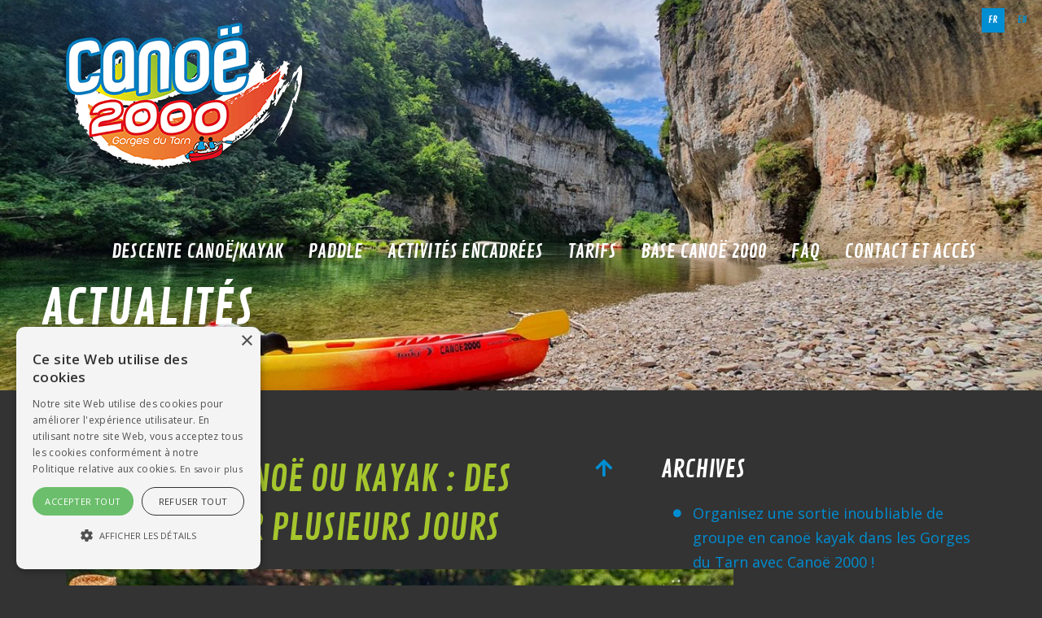

--- FILE ---
content_type: text/html; charset=utf-8
request_url: https://www.canoe-kayak-gorgesdutarn.com/fr-fr/actualites/eid/8731/randos-en-canoe-ou-kayak-des-descentes-sur-plusieurs-jours
body_size: 30321
content:
<!DOCTYPE html>
<html  lang="fr-FR">
<head id="Head"><meta content="text/html; charset=UTF-8" http-equiv="Content-Type" />

<script type="text/javascript" charset="UTF-8" src="//cdn.cookie-script.com/s/4125ef6eb871c0f63d02b5572333b7c0.js"></script>

<!-- Google tag (gtag.js) -->
<script async src="https://www.googletagmanager.com/gtag/js?id=G-N5ZDPWBFYB"></script>
<script>
  window.dataLayer = window.dataLayer || [];
  function gtag(){dataLayer.push(arguments);}
  gtag('js', new Date());

  gtag('config', 'G-N5ZDPWBFYB');
</script>


<!-- Global site tag (gtag.js) - Google Analytics -->
<script async src="https://www.googletagmanager.com/gtag/js?id=UA-225505373-1"></script>
<script>
  window.dataLayer = window.dataLayer || [];
  function gtag(){dataLayer.push(arguments);}
  gtag('js', new Date());

  gtag('config', 'UA-225505373-1');
</script>

<script src="https://cart.guidap.net/v1/" async defer data-token="QLwlP5VDN49I6vuxtaJSdnjbr3WAmHhfsMRF" data-lang="fr" data-currency="EUR"></script> <title>
	Circuits en canoë ou kayak pour un Week end, Gorges du Tarn
</title><meta id="MetaDescription" name="description" content="En canoë ou en kayak, vous avez peut-être déjà découvert les Gorges du Tarn et son paysage grandiose. Parce que ce site a beaucoup à offrir, Canoë 2000 a décidé de vous proposer une nouvelle activité… La randonnée en canoë ou kayak !
" /><meta id="MetaRobots" name="robots" content="INDEX, FOLLOW" /><link href="/Resources/Shared/stylesheets/dnndefault/7.0.0/default.css?cdv=798" type="text/css" rel="stylesheet"/><link href="/Portals/_default/skins/nwb_wpmosaik/skin.css?cdv=798" type="text/css" rel="stylesheet"/><link href="/Portals/21/portal.css?cdv=798" type="text/css" rel="stylesheet"/><link href="/Portals/_default/skins/nwb_wpmosaik/Mega2DNN/Mega2DNN.css?cdv=798" type="text/css" rel="stylesheet"/><link href="/Portals/_default/skins/nwb_wpmosaik/MobileMenu/mobilemenu.css?cdv=798" type="text/css" rel="stylesheet"/><script src="/Resources/libraries/jQuery/03_07_01/jquery.js?cdv=798" type="text/javascript"></script><script src="/Resources/libraries/jQuery-Migrate/03_04_01/jquery-migrate.js?cdv=798" type="text/javascript"></script><script src="/Resources/libraries/jQuery-UI/01_13_03/jquery-ui.min.js?cdv=798" type="text/javascript"></script>      <link rel="stylesheet" href="https://cdnjs.cloudflare.com/ajax/libs/fancybox/3.2.5/jquery.fancybox.min.css" />
<script src="https://cdnjs.cloudflare.com/ajax/libs/fancybox/3.2.5/jquery.fancybox.min.js"></script>

<script async defer src="https://connect.facebook.net/fr_FR/sdk.js#xfbml=1&version=v3.2"></script>
<link rel='icon' href='/Portals/21/favicon.ico?ver=qsyJ5vRZryJQTYNynvZotw%3d%3d' type='image/x-icon' /><link rel='alternative' href='https://www.canoe-kayak-gorgesdutarn.com/fr-fr/actualites/eid/8731/randos-en-canoe-ou-kayak-des-descentes-sur-plusieurs-jours' hreflang='fr-fr' /><link rel='alternative' href='https://www.canoe-kayak-gorgesdutarn.com/en-gb/news/eid/8731/canoeing-or-kayaking-descents-over-several-days' hreflang='en-gb' /><meta id="ogimage" property="og:image" content="https://www.canoe-kayak-gorgesdutarn.com/Portals/21/NBrightUpload/articles/220525084039MRDARmqC.jpg" /><link href="https://www.canoe-kayak-gorgesdutarn.com/fr-fr/actualites/eid/8731/randos-en-canoe-ou-kayak-des-descentes-sur-plusieurs-jours" rel="canonical" /><meta name="viewport" content="width=device-width, initial-scale=1.0, maximum-scale=1.0, user-scalable=0" /></head>
<body id="Body">

    <form method="post" action="/fr-fr/actualites/eid/8731/randos-en-canoe-ou-kayak-des-descentes-sur-plusieurs-jours" id="Form" enctype="multipart/form-data">
<div class="aspNetHidden">
<input type="hidden" name="__EVENTTARGET" id="__EVENTTARGET" value="" />
<input type="hidden" name="__EVENTARGUMENT" id="__EVENTARGUMENT" value="" />
<input type="hidden" name="__VIEWSTATE" id="__VIEWSTATE" value="gYPGepYBmy2q1QQQKwaXnifUq/f7tVkyB5s82ICfagwayPKo7E5NMVs264H4bEsf05lUm84WlnA8nA8d2Nygloz6mb5yqZnqcxBab3jb1OLFFVwgq3xy02T9ZOhRp22ho009yUY+oqqswPHsc/UUAThiV1N+DesTkhO3jQ/hCqnaKIeLiTJJ+pDPQwmxGym1rEQW7NEgvOh3Pj6lAWQZ16yCKe91oRq3ZdgDt1rdoLS5c+9qm+EcbS1KjHICZLBPZ78l5DYBu8Ea0T+v" />
</div>

<script type="text/javascript">
//<![CDATA[
var theForm = document.forms['Form'];
if (!theForm) {
    theForm = document.Form;
}
function __doPostBack(eventTarget, eventArgument) {
    if (!theForm.onsubmit || (theForm.onsubmit() != false)) {
        theForm.__EVENTTARGET.value = eventTarget;
        theForm.__EVENTARGUMENT.value = eventArgument;
        theForm.submit();
    }
}
//]]>
</script>


<script src="/WebResource.axd?d=pynGkmcFUV1xAjOBWUm6adgvw2V2oKNo3MQlOoT9uEAuiTIQT1JGhhs4oP81&amp;t=638901843720898773" type="text/javascript"></script>

<script type="text/javascript">if (!(window.jQuery && window.jQuery.fn && window.jQuery.fn.hoverIntent)) document.write(unescape('%3Cscript src="/Portals/_default/skins/nwb_wpmosaik/Mega2DNN/hoverIntent.js" type="text/javascript"%3E%3C/script%3E'));</script>
<script type="text/javascript">
//<![CDATA[
var __cultureInfo = {"name":"fr-FR","numberFormat":{"CurrencyDecimalDigits":2,"CurrencyDecimalSeparator":",","IsReadOnly":false,"CurrencyGroupSizes":[3],"NumberGroupSizes":[3],"PercentGroupSizes":[3],"CurrencyGroupSeparator":" ","CurrencySymbol":"€","NaNSymbol":"NaN","CurrencyNegativePattern":8,"NumberNegativePattern":1,"PercentPositivePattern":0,"PercentNegativePattern":0,"NegativeInfinitySymbol":"-∞","NegativeSign":"-","NumberDecimalDigits":2,"NumberDecimalSeparator":",","NumberGroupSeparator":" ","CurrencyPositivePattern":3,"PositiveInfinitySymbol":"∞","PositiveSign":"+","PercentDecimalDigits":2,"PercentDecimalSeparator":",","PercentGroupSeparator":" ","PercentSymbol":"%","PerMilleSymbol":"‰","NativeDigits":["0","1","2","3","4","5","6","7","8","9"],"DigitSubstitution":1},"dateTimeFormat":{"AMDesignator":"","Calendar":{"MinSupportedDateTime":"\/Date(-62135596800000)\/","MaxSupportedDateTime":"\/Date(253402297199999)\/","AlgorithmType":1,"CalendarType":1,"Eras":[1],"TwoDigitYearMax":2029,"IsReadOnly":false},"DateSeparator":"/","FirstDayOfWeek":1,"CalendarWeekRule":2,"FullDateTimePattern":"dddd d MMMM yyyy HH:mm:ss","LongDatePattern":"dddd d MMMM yyyy","LongTimePattern":"HH:mm:ss","MonthDayPattern":"d MMMM","PMDesignator":"","RFC1123Pattern":"ddd, dd MMM yyyy HH\u0027:\u0027mm\u0027:\u0027ss \u0027GMT\u0027","ShortDatePattern":"dd/MM/yyyy","ShortTimePattern":"HH:mm","SortableDateTimePattern":"yyyy\u0027-\u0027MM\u0027-\u0027dd\u0027T\u0027HH\u0027:\u0027mm\u0027:\u0027ss","TimeSeparator":":","UniversalSortableDateTimePattern":"yyyy\u0027-\u0027MM\u0027-\u0027dd HH\u0027:\u0027mm\u0027:\u0027ss\u0027Z\u0027","YearMonthPattern":"MMMM yyyy","AbbreviatedDayNames":["dim.","lun.","mar.","mer.","jeu.","ven.","sam."],"ShortestDayNames":["di","lu","ma","me","je","ve","sa"],"DayNames":["dimanche","lundi","mardi","mercredi","jeudi","vendredi","samedi"],"AbbreviatedMonthNames":["janv.","févr.","mars","avr.","mai","juin","juil.","août","sept.","oct.","nov.","déc.",""],"MonthNames":["janvier","février","mars","avril","mai","juin","juillet","août","septembre","octobre","novembre","décembre",""],"IsReadOnly":false,"NativeCalendarName":"calendrier grégorien","AbbreviatedMonthGenitiveNames":["janv.","févr.","mars","avr.","mai","juin","juil.","août","sept.","oct.","nov.","déc.",""],"MonthGenitiveNames":["janvier","février","mars","avril","mai","juin","juillet","août","septembre","octobre","novembre","décembre",""]},"eras":[1,"ap. J.-C.",null,0]};//]]>
</script>

<script src="/ScriptResource.axd?d=dyDTs7gNF_mdRjDkSRnSRhgLQzO8aThxToZxG4plYiKhzHqwXxl0_jpyijsDYVeGz9HeZ9WrXahdkWcvJufy7dblLCE6Gb4t-6beq2R_nOgunpF0voZGdeuw3Jx73GIHuR8g7g2&amp;t=32e5dfca" type="text/javascript"></script>
<script src="/ScriptResource.axd?d=ct1HG-wRSUJtRAHKn_EK1SrBlOD54k6iiv9Svp1Ah0aAGAAxACnZSFS9Wkc4Hb3LMkBAmPa2Dr4Cdw6cixJXD9fOgRTRKtpEtScHwBj8KK6aKN76AklRUfn4H3wod91ABAouHOOLpuTbFLT-0&amp;t=32e5dfca" type="text/javascript"></script>
<div class="aspNetHidden">

	<input type="hidden" name="__VIEWSTATEGENERATOR" id="__VIEWSTATEGENERATOR" value="CA0B0334" />
	<input type="hidden" name="__VIEWSTATEENCRYPTED" id="__VIEWSTATEENCRYPTED" value="" />
	<input type="hidden" name="__EVENTVALIDATION" id="__EVENTVALIDATION" value="kqrMnNitnTGGBs5jDEdC13scXpy/Hj5IesPAK3CuEDoZm5HD5HkkxMkiwT1GFok2eMIZkan27rq3qxq8hRovEXN7KF5sJRqI/GtGprWfAccUK2iO" />
</div><script src="/js/dnn.modalpopup.js?cdv=798" type="text/javascript"></script><script src="/js/dnncore.js?cdv=798" type="text/javascript"></script><script src="/Portals/_default/skins/nwb_wpmosaik/Mega2DNN/Mega2DNN.js?cdv=798" type="text/javascript"></script>
<script type="text/javascript">
//<![CDATA[
Sys.WebForms.PageRequestManager._initialize('ScriptManager', 'Form', [], [], [], 90, '');
//]]>
</script>

        
        
        
<!-- NBRIGHT TAGS  -->



<link rel="stylesheet" href="https://use.fontawesome.com/releases/v5.7.0/css/all.css" integrity="sha384-lZN37f5QGtY3VHgisS14W3ExzMWZxybE1SJSEsQp9S+oqd12jhcu+A56Ebc1zFSJ" crossorigin="anonymous">
<script type="text/javascript" src="/Portals/_default/skins/nwb_wpmosaik/jquery.waypoints.min.js"></script>

<script type="text/javascript">
$(document).ready(function(){
  
  if(window.matchMedia('(min-width:640px)').matches) {
    $('.content').waypoint(function(direction) {
      if (direction == 'down') {
        $(".header").addClass("is-sticky");
      } else {
        $(".header").removeClass("is-sticky");
      }
    });
  }
  
});
</script>

<div class="pagemaster">

<div id="dnn_HeaderPane" class="headerpane DNNEmptyPane"></div>

<div class="header">
  <div class="pagelarge">
  <div class="page">
    <div class="langpane"><div class="language-object" >

<a href='https://www.canoe-kayak-gorgesdutarn.com/fr-fr/actualites/eid/8731' title='Français (France)' class='langsel'>fr</a><a href='https://www.canoe-kayak-gorgesdutarn.com/en-gb/actualites/eid/8731' title='English (United Kingdom)'>en</a>
</div></div>
    <div class="logopane"><a id="dnn_dnnLogo_hypLogo" title="Canoë 2000" aria-label="Canoë 2000" href="https://www.canoe-kayak-gorgesdutarn.com/fr-fr/"><img id="dnn_dnnLogo_imgLogo" src="/Portals/21/canoe2000-logo1.png?ver=7Nyvpu9abNRZ8Ta40gYWDg%3d%3d" alt="Canoë 2000" /></a></div>
    <div class="menu"><ul class="megamenu" id="megamenu">
  <li class="level0 menufirst"><a href="https://www.canoe-kayak-gorgesdutarn.com/fr-fr/">Accueil</a></li>
  <li class="level0"><a href="#" onclick="return false">Descente Canoë/Kayak</a><div class="sub">
      <ul class="megamenusubcontent">
        <li class="sublink"><a href="https://www.canoe-kayak-gorgesdutarn.com/fr-fr/descente-canoe-kayak/circuits-dinitiations">Circuits d'initiations</a></li>
        <li class="sublink"><a href="https://www.canoe-kayak-gorgesdutarn.com/fr-fr/descente-canoe-kayak/circuits-journees">Circuits journées</a></li>
        <li class="sublink"><a href="https://www.canoe-kayak-gorgesdutarn.com/fr-fr/descente-canoe-kayak/randonnees-2-jours-et-plus">Randonnées 2 jours et plus</a></li>
      </ul>
    </div>
  </li>
  <li class="level0"><a href="https://www.canoe-kayak-gorgesdutarn.com/fr-fr/paddle">Paddle</a></li>
  <li class="level0"><a href="https://www.canoe-kayak-gorgesdutarn.com/fr-fr/activites-encadrees">Activités encadrées</a></li>
  <li class="level0"><a href="https://www.canoe-kayak-gorgesdutarn.com/fr-fr/tarifs">Tarifs</a></li>
  <li class="level0"><a href="https://www.canoe-kayak-gorgesdutarn.com/fr-fr/base-canoe-2000">Base Canoë 2000</a></li>
  <li class="level0"><a href="https://www.canoe-kayak-gorgesdutarn.com/fr-fr/faq">FAQ</a></li>
  <li class="level0 menulast"><a href="https://www.canoe-kayak-gorgesdutarn.com/fr-fr/contact-et-acces">Contact et accès</a></li>
</ul></div>
  </div>
  </div>
  <div class="navicon"><a id="navicon" role="button" href="javascript:void(0);"></a></div>
</div>

<div class="mobilemenu"><ul id="mobilemenu">
  <li><a href="https://www.canoe-kayak-gorgesdutarn.com/fr-fr/">Accueil</a></li>
  <li><a href="#" class="disabled">Descente Canoë/Kayak</a><ul>
      <li><a href="https://www.canoe-kayak-gorgesdutarn.com/fr-fr/descente-canoe-kayak/circuits-dinitiations">Circuits d'initiations</a></li>
      <li><a href="https://www.canoe-kayak-gorgesdutarn.com/fr-fr/descente-canoe-kayak/circuits-journees">Circuits journées</a></li>
      <li><a href="https://www.canoe-kayak-gorgesdutarn.com/fr-fr/descente-canoe-kayak/randonnees-2-jours-et-plus">Randonnées 2 jours et plus</a></li>
    </ul>
  </li>
  <li><a href="https://www.canoe-kayak-gorgesdutarn.com/fr-fr/paddle">Paddle</a></li>
  <li><a href="https://www.canoe-kayak-gorgesdutarn.com/fr-fr/activites-encadrees">Activités encadrées</a></li>
  <li><a href="https://www.canoe-kayak-gorgesdutarn.com/fr-fr/tarifs">Tarifs</a></li>
  <li><a href="https://www.canoe-kayak-gorgesdutarn.com/fr-fr/base-canoe-2000">Base Canoë 2000</a></li>
  <li><a href="https://www.canoe-kayak-gorgesdutarn.com/fr-fr/faq">FAQ</a></li>
  <li><a href="https://www.canoe-kayak-gorgesdutarn.com/fr-fr/contact-et-acces">Contact et accès</a></li>
</ul><script type="text/javascript">
    $('#navicon').click(function(){
      $('.mobilemenu').slideToggle('fast',function() {
		    if ($(this).is(':visible'))
			   $('#navicon').addClass('collapsable');
        else
         $('#navicon').removeClass('collapsable');
	    });
    });
    </script></div>

<div id="dnn_TopPane" class="toppane"><div class="DnnModule DnnModule-NBrightMod DnnModule-1841"><a name="1841"></a>
<div class="DNNContainer_noTitle">
	<div id="dnn_ctr1841_ContentPane"><!-- Start_Module_1841 --><div id="dnn_ctr1841_ModuleContent" class="DNNModuleContent ModNBrightModC">
	<div id='fW5MmYNF9A'  >      






    <div class="topimageheader tih-mask" style="background:url('/DesktopModules/NBright/NBrightData/NBrightThumb.ashx?src=/Portals/21/NBrightUpload/slider/220217093959bT6eGD2m.jpg&w=1400&h=575') center center no-repeat;
          -webkit-background-size: cover;
          -moz-background-size: cover;
        -o-background-size: cover;
  background-size: cover;">
    <div class="caption">
        <h2>Actualit&#233;s</h2>
        <h3>Phasellus ultrices nulla quis nibh</h3>
    </div>
    </div>

</div>



</div><!-- End_Module_1841 --></div>
	<div class="clear"></div>
</div>
</div></div>

<div class="content">
  <div class="pagelarge">
  <div class="page">
    <div id="dnn_ContentPane" class="contentpane DNNEmptyPane"></div>
    <div class="pageflex">
      <div id="dnn_LeftPane" class="leftpane"><div class="DnnModule DnnModule-NBrightMod DnnModule-1839"><a name="1839"></a>
<div class="DNNContainer_noTitle">
	<div id="dnn_ctr1839_ContentPane"><!-- Start_Module_1839 --><div id="dnn_ctr1839_ModuleContent" class="DNNModuleContent ModNBrightModC">
	<div id='hMq97T9BiC'  >      









<article class="blog-detail">

  <a href="javascript:history.back()" class="article-return" title="Retour"><i class="fas fa-arrow-up"></i></a>

  <h1>Randos en cano&#235; ou kayak : des descentes sur plusieurs jours</h1>

  <div class="article-img">    <a data-fancybox="group8731" data-caption="Circuits en cano&#235; kayak sur plusieurs jours, Gorges du Tarn" href="/Portals/21/NBrightUpload/articles/220525084039MRDARmqC.jpg">
        <img src="/DesktopModules/NBright/NBrightData/NBrightThumb.ashx?src=/Portals/21/NBrightUpload/articles/220525084039MRDARmqC.jpg&w=820&h=400" alt="Circuits en cano&#235; kayak sur plusieurs jours, Gorges du Tarn" />
    </a>
</div>

  <p class="article-infos"><span>Publié le </span>25/05/2022</p>

  <div class="article-content">
    <div class="article-summary">En cano&#235; ou en kayak, vous avez peut-&#234;tre d&#233;j&#224; d&#233;couvert les Gorges du Tarn et son paysage grandiose. Parce que ce site a beaucoup &#224; offrir, Cano&#235; 2000 a d&#233;cid&#233; de vous proposer une nouvelle activit&#233;… La randonn&#233;e en cano&#235; ou kayak !<br/></div>
    <p>Amis sportifs (ou pas !), d&eacute;sireux de quelques jours d&rsquo;aventure <strong>en groupe, en famille ou en individuel</strong>&hellip; On vous embarque ! Zoom sur ces randonn&eacute;es de 2 jours ou plus.</p>

<h2>Des circuits en cano&euml; ou kayak le temps d&rsquo;un week-end ou plus</h2>

<p>Au fil de l&rsquo;eau, l&rsquo;activit&eacute;<strong> randonn&eacute;e en cano&euml; ou kayak</strong>, permet d&rsquo;emprunter des circuits tout aussi longs que grandioses. Le principe ? Arpenter les Gorges du Tarn de tout leur long pour ne rien rater !</p>

<p>Et si vous &ecirc;tes l&agrave;, c&rsquo;est que vous en demandez encore apr&egrave;s les circuits initiation ou journ&eacute;es&hellip; La rando cano&euml; kayak r&eacute;pondra &agrave; votre soif d&rsquo;aventure. Ces descentes, de 32 km &agrave; 47km environ (oui rien que &ccedil;a !) vous r&eacute;v&eacute;leront tous les secrets des Gorges. Ces circuits s&rsquo;effectuent en 2 ou 3 jours <strong>au d&eacute;part de La Mal&egrave;ne</strong>. Nous vous r&eacute;cup&eacute;rons ensuite en bus sur ce lieu de rendez-vous. Profitez donc du trajet pour admirer le paysage et chauffer vos bras&hellip; Ces longs circuits auront de quoi user vos muscles et votre pagaie !</p>

<p>C&rsquo;est &agrave; <strong>Montbrun, magnifique village m&eacute;di&eacute;val</strong>, que nos descentes d&eacute;marrent. Prenez garde, vous allez en prendre plein les yeux&hellip; La nature environnante, les falaises grandioses et les villages pittoresques sauront vous faire oublier les kms.</p>

<p>En fin de journ&eacute;e, vous passerez la <strong>nuit&eacute;e en camping, h&ocirc;tel, ou chambre d&rsquo;h&ocirc;te</strong>. Vous n&rsquo;aurez plus qu&rsquo;&agrave; vous reposer pour affronter la journ&eacute;e suivante : de la r&eacute;servation au transport de votre mat&eacute;riel, nous nous occupons de tout !</p>

<p>Attention cependant. La<strong> r&eacute;servation de la randonn&eacute;e en cano&euml; kayak</strong> est obligatoire.</p>

<p>Le temps d&rsquo;un week-end ou plus, c&rsquo;est donc l&rsquo;activit&eacute; id&eacute;ale pour rassembler. Que vous veniez en groupe pour une <strong>journ&eacute;e team building en entreprise</strong>, des <strong>enterrements de vie de jeune fille ou de jeune gar&ccedil;on</strong> (EVJF/EVJG), en famille ou entre amis&hellip; Les Gorges du Tarn vous laisseront un souvenir intarissable de la Loz&egrave;re.</p>

<p>Apr&egrave;s ces journ&eacute;es bien remplies, et parce que toutes les bonnes choses ont une fin ; le parcours se termine au Cirque des Baumes ou au Rozier.</p>

<p><a href="https://www.canoe-kayak-gorgesdutarn.com/fr-fr/descente-canoe-kayak/randonnees-2-jours-et-plus">La randonn&eacute;e en cano&euml; ou kayak</a> est une fa&ccedil;on de <strong>d&eacute;couvrir les Gorges du Tarn </strong>dans leur int&eacute;gralit&eacute;.<br />
C&rsquo;est aussi un moyen plus sportif de pratiquer cette activit&eacute; nautique. Vous n&rsquo;&ecirc;tes pas encore initi&eacute; &agrave; la pagaie ? Nous <a href="https://www.canoe-kayak-gorgesdutarn.com/fr-fr/descente-canoe-kayak/circuits-dinitiations">circuits d&rsquo;initiation</a> ou <a href="https://www.canoe-kayak-gorgesdutarn.com/fr-fr/descente-canoe-kayak/circuits-journees">circuits journ&eacute;es</a> s&rsquo;adaptent &agrave; tous les profils. Pr&ecirc;ts &agrave; vous jeter &agrave; l&rsquo;eau ? Contactez-nous pour profiter de votre s&eacute;jour entre Aveyron et Loz&egrave;re.</p>

  </div>

  <hr />

  <div class="article-gallery">
    
  </div>

  <div class="fb-share-button" data-href="https://www.canoe-kayak-gorgesdutarn.com/fr-fr/actualites/eid/8731/randos-en-canoe-ou-kayak-des-descentes-sur-plusieurs-jours" data-layout="button" data-size="large" data-mobile-iframe="true"><a target="_blank" href="https://www.facebook.com/sharer/sharer.php?u=https%3A%2F%2Fdevelopers.facebook.com%2Fdocs%2Fplugins%2F&amp;src=sdkpreparse" class="fb-xfbml-parse-ignore">Partager</a></div>

</article>

<script type="text/javascript">

$("[data-fancybox]").fancybox({
  lang : 'fr',
  i18n : {
      'fr' : {
          CLOSE       : 'Fermer',
          NEXT        : 'Suivant',
          PREV        : 'Précédent',
          ERROR       : 'Le contenu demandé ne peut pas être chargé.<br />Veuillez réessayer plus tard.',
          PLAY_START  : 'Démarrer le diaporama',
          PLAY_STOP   : 'Mettre en pause le diaporama',
          FULL_SCREEN : 'Plein écran',
          THUMBS      : 'Vignettes',
          DOWNLOAD    : 'Télécharger',
          SHARE       : 'Partager',
          ZOOM        : 'Zoomer'
      }
  }
});

</script>
</div>



</div><!-- End_Module_1839 --></div>
	<div class="clear"></div>
</div>
</div></div>
      <div id="dnn_RightPane" class="rightpane"><div class="DnnModule DnnModule-NBrightMod DnnModule-1840"><a name="1840"></a>
<div class="DNNContainer_noTitle">
	<div id="dnn_ctr1840_ContentPane"><!-- Start_Module_1840 --><div id="dnn_ctr1840_ModuleContent" class="DNNModuleContent ModNBrightModC">
	<div id='mn9chK2HDM'  >      




<h4>Archives</h4>

<div class="blogarchives">
<ul>
<li><a href="https://www.canoe-kayak-gorgesdutarn.com/fr-fr/actualites/eid/17443/organisez-une-sortie-inoubliable-de-groupe-en-canoe-kayak-dans-les-gorges-du-tarn-avec-canoe-2000">Organisez une sortie inoubliable de groupe en cano&#235; kayak dans les Gorges du Tarn avec Cano&#235; 2000 !</a></li>
<li><a href="https://www.canoe-kayak-gorgesdutarn.com/fr-fr/actualites/eid/13644/pour-vos-randos-en-canoe-choisissez-les-gorges-du-tarn">Pour vos randos en cano&#235;, choisissez les Gorges du Tarn</a></li>
<li><a href="https://www.canoe-kayak-gorgesdutarn.com/fr-fr/actualites/eid/13461/les-gorges-du-tarn-descentes-en-canoe-en-famille">Les Gorges du Tarn : descentes en cano&#235; en famille</a></li>
<li><a href="https://www.canoe-kayak-gorgesdutarn.com/fr-fr/actualites/eid/13384/majestueuses-gorges-du-tarn-et-descente-en-canoe">Majestueuses Gorges du Tarn et descente en cano&#235;</a></li>
<li><a href="https://www.canoe-kayak-gorgesdutarn.com/fr-fr/actualites/eid/13113/plaisir-de-la-glisse-et-paddle-trouvez-lequilibre-parfait">Plaisir de la glisse et Paddle : trouvez l&#39;&#233;quilibre parfait !</a></li>
<li><a href="https://www.canoe-kayak-gorgesdutarn.com/fr-fr/actualites/eid/12808/amateurs-de-liberte-vous-prefererez-le-kayak">Amateurs de libert&#233;, vous pr&#233;f&#232;rerez le Kayak</a></li>
<li><a href="https://www.canoe-kayak-gorgesdutarn.com/fr-fr/actualites/eid/12267/en-canoe-glissez-sur-leau-des-gorges-du-tarn">En cano&#235;, glissez sur l&#39;eau des Gorges du Tarn</a></li>
<li><a href="https://www.canoe-kayak-gorgesdutarn.com/fr-fr/actualites/eid/10677/journees-team-building-dans-les-gorges-du-tarn">Journ&#233;es team building dans les Gorges du Tarn</a></li>
<li><a href="https://www.canoe-kayak-gorgesdutarn.com/fr-fr/actualites/eid/10656/profiter-des-activites-dans-les-gorges-du-tarn-en-fin-de-saison">Profiter des activit&#233;s dans les Gorges du Tarn en fin de saison</a></li>
<li><a href="https://www.canoe-kayak-gorgesdutarn.com/fr-fr/actualites/eid/10229/profitez-des-gorges-du-tarn-avec-canoe-france">Profitez des Gorges du Tarn avec Cano&#235; France !</a></li>
<li><a href="https://www.canoe-kayak-gorgesdutarn.com/fr-fr/actualites/eid/10225/descentes-en-canoe-ou-en-kayak-dans-les-gorges-du-tarn-zoom-sur-notre-equipement">Descentes en cano&#235; ou en kayak dans les Gorges du Tarn : zoom sur notre &#233;quipement</a></li>
<li><a href="https://www.canoe-kayak-gorgesdutarn.com/fr-fr/actualites/eid/10197/pourquoi-choisir-canoe-2000-pour-faire-du-canoe-kayak-dans-les-gorges-du-tarn">Pourquoi choisir Cano&#235; 2000 pour faire du cano&#235;-kayak dans les Gorges du Tarn ?</a></li>
<li><a href="https://www.canoe-kayak-gorgesdutarn.com/fr-fr/actualites/eid/9964/descentes-en-canoe-ou-kayak-le-positionnement-ideal-des-gorges-du-tarn">Descentes en cano&#235; ou kayak : le positionnement id&#233;al des Gorges du Tarn</a></li>
<li><a href="https://www.canoe-kayak-gorgesdutarn.com/fr-fr/actualites/eid/8849/balade-en-paddle-geant-descendre-les-gorges-du-tarn-de-facon-plus-fun">Balade en paddle g&#233;ant : descendre les Gorges du Tarn de fa&#231;on plus fun</a></li>
<li><a href="https://www.canoe-kayak-gorgesdutarn.com/fr-fr/actualites/eid/8787/location-de-paddle-dans-les-gorges-du-tarn">Location de paddle dans les Gorges du Tarn</a></li>
<li><a href="https://www.canoe-kayak-gorgesdutarn.com/fr-fr/actualites/eid/8731/randos-en-canoe-ou-kayak-des-descentes-sur-plusieurs-jours">Randos en cano&#235; ou kayak : des descentes sur plusieurs jours</a></li>
<li><a href="https://www.canoe-kayak-gorgesdutarn.com/fr-fr/actualites/eid/8646/les-gorges-du-tarn-destination-nature-ideale-pour-le-tourisme-vert">Les Gorges du Tarn, destination nature id&#233;ale pour le tourisme vert</a></li>
<li><a href="https://www.canoe-kayak-gorgesdutarn.com/fr-fr/actualites/eid/8542/activites-de-groupe-pleine-nature-dans-les-gorges-du-tarn">Activit&#233;s de groupe pleine nature dans les Gorges du Tarn</a></li>
<li><a href="https://www.canoe-kayak-gorgesdutarn.com/fr-fr/actualites/eid/8129/faire-du-mini-raft-dans-les-gorges-du-tarn-cest-le-moment">Faire du mini-raft dans les Gorges du Tarn, c’est LE moment !</a></li>
<li><a href="https://www.canoe-kayak-gorgesdutarn.com/fr-fr/actualites/eid/6092/coup-de-frais-dans-les-gorges-du-tarn">Coup de frais dans les Gorges du Tarn !</a></li>
</ul>
</div>
</div>



</div><!-- End_Module_1840 --></div>
	<div class="clear"></div>
</div>
</div></div>
    </div>
  </div>
  </div>
</div>

<div id="dnn_ContentPane2" class="contentpane2 DNNEmptyPane"></div>

<div id="dnn_ContentPane3" class="contentpane3 DNNEmptyPane"></div>

<div class="bottom">
  <div class="pageflex">
    <div id="dnn_BottomPane1" class="bottompane1"><div class="DnnModule DnnModule-NBrightMod DnnModule-1830"><a name="1830"></a>
<div class="DNNContainer_noTitle">
	<div id="dnn_ctr1830_ContentPane"><!-- Start_Module_1830 --><div id="dnn_ctr1830_ModuleContent" class="DNNModuleContent ModNBrightModC">
	<div id='bdVwyk9VQd'  >      




<div class="about-content">

<img src="/Portals/21/NBrightUpload/images/220224143332HdKpLYOw.png" />
<div class="about-text"></div>
<div class="about-link"></div>

</div>

</div>



</div><!-- End_Module_1830 --></div>
	<div class="clear"></div>
</div>
</div></div>
    <div id="dnn_BottomPane2" class="bottompane2"><div class="DnnModule DnnModule-NBrightMod DnnModule-1831"><a name="1831"></a>
<div class="DNNContainer_noTitle">
	<div id="dnn_ctr1831_ContentPane"><!-- Start_Module_1831 --><div id="dnn_ctr1831_ModuleContent" class="DNNModuleContent ModNBrightModC">
	<div id='XF9raWCOzp'  >      





<div class="h4-headline">Contactez-nous</div>

<p>
<strong>Canoe 2000</strong><br />
Tél. : 04 66 48 57 71 <br />
Tél. 2 : 06 82 57 97 41<br />
E-mail : <script type="text/javascript">document.write(String.fromCharCode(60,97,32,104,114,101,102,61,34,109,97,105,108,116,111,58,99,111,110,116,97,99,116,64,99,97,110,111,101,50,48,48,48,46,102,114,34,62,99,111,110,116,97,99,116,64,99,97,110,111,101,50,48,48,48,46,102,114,60,47,97,62))</script>
</p>
</div>



</div><!-- End_Module_1831 --></div>
	<div class="clear"></div>
</div>
</div></div>
  </div>
</div>

<div class="footer">
  <div class="pagelarge">
  <div class="page">
    <div class="copyright"><span id="dnn_dnnCopyright_lblCopyright" class=" ">Canoë 2000 © 2026</span>
&nbsp;&nbsp;|&nbsp;&nbsp;&nbsp;<a href="/mentions-legales">Mentions L&eacute;gales</a>&nbsp;&nbsp;&nbsp;|&nbsp;&nbsp;&nbsp;<a id="dnn_dnnLogin_loginLink" title="Connexion" class=" " rel="nofollow" onclick="return dnnModal.show(&#39;https://www.canoe-kayak-gorgesdutarn.com/fr-fr/login?returnurl=/fr-fr/actualites/eid/8731/randos-en-canoe-ou-kayak-des-descentes-sur-plusieurs-jours&amp;popUp=true&#39;,/*showReturn*/true,300,650,true,&#39;&#39;)" href="https://www.canoe-kayak-gorgesdutarn.com/fr-fr/login?returnurl=%2ffr-fr%2factualites%2feid%2f8731%2frandos-en-canoe-ou-kayak-des-descentes-sur-plusieurs-jours">Connexion</a>
</div>
    <div id="dnn_FooterPane" class="footerpane"><div class="DnnModule DnnModule-NBrightMod DnnModule-1837"><a name="1837"></a>
<div class="DNNContainer_noTitle">
	<div id="dnn_ctr1837_ContentPane"><!-- Start_Module_1837 --><div id="dnn_ctr1837_ModuleContent" class="DNNModuleContent ModNBrightModC">
	<div id='LpuTWU8JfX'  >      



<div class="socialicons si-colored">

        <a href="https://www.facebook.com/canoe2000/" class="facebookicon" target="_blank"><i class="fab fa-facebook-f"></i></a>
                    <a href="https://www.youtube.com/channel/UCqXabEvVBM1E2J4wavtRBnA" class="youtubeicon" target="_blank"><i class="fab fa-youtube"></i></a>
                <a href="https://www.instagram.com/canoe2000tarn/" class="instagramicon" target="_blank"><i class="fab fa-instagram"></i></a>
                    
</div>
</div>



</div><!-- End_Module_1837 --></div>
	<div class="clear"></div>
</div>
</div></div>
  </div>
  </div>
</div>

</div>
        <input name="ScrollTop" type="hidden" id="ScrollTop" />
        <input name="__dnnVariable" type="hidden" id="__dnnVariable" autocomplete="off" />
        
    </form>
    <!--CDF(Javascript|/js/dnncore.js?cdv=798|DnnBodyProvider|100)--><!--CDF(Javascript|/js/dnn.modalpopup.js?cdv=798|DnnBodyProvider|50)--><!--CDF(Css|/Resources/Shared/stylesheets/dnndefault/7.0.0/default.css?cdv=798|DnnPageHeaderProvider|5)--><!--CDF(Css|/Portals/_default/skins/nwb_wpmosaik/skin.css?cdv=798|DnnPageHeaderProvider|15)--><!--CDF(Css|/Portals/21/portal.css?cdv=798|DnnPageHeaderProvider|35)--><!--CDF(Css|/Portals/_default/skins/nwb_wpmosaik/Mega2DNN/Mega2DNN.css?cdv=798|DnnPageHeaderProvider|100)--><!--CDF(Javascript|/Portals/_default/skins/nwb_wpmosaik/Mega2DNN/Mega2DNN.js?cdv=798|DnnBodyProvider|100)--><!--CDF(Css|/Portals/_default/skins/nwb_wpmosaik/MobileMenu/mobilemenu.css?cdv=798|DnnPageHeaderProvider|100)--><!--CDF(Javascript|/Resources/libraries/jQuery-Migrate/03_04_01/jquery-migrate.js?cdv=798|DnnPageHeaderProvider|6)--><!--CDF(Javascript|/Resources/libraries/jQuery-UI/01_13_03/jquery-ui.min.js?cdv=798|DnnPageHeaderProvider|10)--><!--CDF(Javascript|/Resources/libraries/jQuery/03_07_01/jquery.js?cdv=798|DnnPageHeaderProvider|5)-->
    
</body>
</html>


--- FILE ---
content_type: text/css
request_url: https://www.canoe-kayak-gorgesdutarn.com/Portals/_default/skins/nwb_wpmosaik/skin.css?cdv=798
body_size: 23173
content:
 /* Fonts */
@import url('https://fonts.googleapis.com/css?family=Open+Sans:400,400i,600|Unica+One');
/* Font Awesome 5 : FAR font-weight:400, FAS font-weight:900 */

body {
  color: #282828;
  font-size: 18px;
  font-family: 'Open Sans', sans-serif;
  line-height: 30px;
}
.pagemaster {
  width: 100%;
  position: relative;
  z-index: 1;
}
.pagelarge {
  padding: 0 4%;
}
.page {
  padding: 0 30px;
}
.page:after {content:"";display:table;clear:both;}
.pageflex {display:flex;}

.header {position:relative;width:100%;background:white;-webkit-animation:none;animation:none;}
.header.is-sticky {
  position: fixed;
  z-index: 1400;
  -webkit-transform: translateY(-100px);
  transform: translateY(-100px);
  -webkit-animation: move-down .2s forwards;
  animation: move-down .2s forwards;
}
@-webkit-keyframes move-down {
  100% {
    -webkit-transform: translateY(0);
    transform: translateY(0)
  }
}
@keyframes move-down {
  100% {
    -webkit-transform: translateY(0);
    transform: translateY(0)
  }
}
.logopane {float:left;}
.logopane img {margin:28px 0;}
.menu {float:right;}
.menu a:link {text-decoration:none;}
.langpane {position:absolute;top:10px;right:10px;z-index:9100;font-family:"Unica One", Arial, Helvetica, sans-serif;font-size:12px;text-transform:uppercase;font-weight:700;}
.langpane a:link, .langpane a:visited, .langpane a:active {
  display: inline-block;
  color: #535352;
  text-decoration: none;
  padding:0 8px;
  margin: 0 0 0 8px;
}
.langpane a:hover, a.langsel:link, a.langsel:visited, a.langsel:active, a.langsel:hover {background:#eaeaea;color:#535352;text-decoration:none;}
.toppane {}
.content {padding:60px 0 0 0;}
.contentpane {padding:0 0 60px 0;}
.leftpane {width:60%;margin:0 60px 0 0;padding:0 0 60px 0;}
.rightpane {flex:1;padding:0 0 60px 0;}
.contentpane2 {background:#f2f2f2;}
.contentpane3 {}
.bottom {background:#313539;color:white;padding:40px 60px;}
.bottom .h4-headline {color:white;}
.bottom a:link, .bottom a:visited {color:white;text-decoration:none;}
.bottom a:active, .bottom a:hover {color:white;text-decoration:underline;}
.bottompane1 {color:white;min-height:128px;margin:0 80px 0 0;}
.bottompane2 {flex:1;font-size:16px;line-height:24px;}
.footer {background:white;padding:40px 0;}
.copyright {float:left;color:#ccc;font-size:12px;}
.copyright span {white-space:pre;}
.copyright a:link, .copyright a:visited {color:#ccc;text-decoration:none;}
.copyright a:active, .copyright a:hover {color:#333;text-decoration:none;}
.footerpane {float:right;}

/* Text selection */
::selection {background:#f5474b;}
::-moz-selection {background:#f5474b;}

/* BUTTONS */
a.bigbutton:link, a.bigbutton:visited {background:#f5474b;display:inline-block;font-family:"Unica One", Arial, Helvetica, sans-serif;font-size:18px;color:white;text-transform:uppercase;letter-spacing:1px;text-decoration:none;padding:0 20px;line-height:54px;text-align:center;}
a.bigbutton:active, a.bigbutton:hover {background:#333333;color:white;text-decoration:none;}
a.bigbutton:before {font-family:'Font Awesome 5 Free';font-weight:900;content:'\f105';margin:0 6px 0 0;}
button.bigbutton {background:#f5474b;display:inline-block;font-family:"Unica One", Arial, Helvetica, sans-serif;font-size:18px;color:white;text-transform:uppercase;letter-spacing:1px;text-decoration:none;padding:0 20px;line-height:54px;text-align:center;border:none;cursor:pointer;font-style:normal;}
button.bigbutton:hover {background:#333333;color:white;}

/* HEADLINES */
.h1-headline {font-family:'Open Sans', sans-serif;font-weight:400;font-size:14px;color:#787878;letter-spacing:3px;text-transform:uppercase;}
.h2-headline, .h3-headline, .h4-headline {font-family:"Unica One", Arial, Helvetica, sans-serif;font-weight:300;text-transform:uppercase;font-size:44px;line-height:60px;color:#f5474b;}
.h3-headline {color:#282828;}
.h4-headline {font-size:30px;line-height:36px;}

/* Documents and links */
.documents {margin:20px 0 0 0;}
.documents a {text-decoration:none;color:#747474;}
.documents a:before {font-family:'Font Awesome 5 Free';font-weight:900;content:"\f1c1";font-size:24px;color:#e2574c;margin:0 8px 0 20px;}
.newspaper-link {}
.newspaper-link a {text-decoration:none;color:#747474;}
.newspaper-link a:before {font-family:'Font Awesome 5 Free';font-weight:900;content:"\f30b";font-size:24px;color:#4cbde2;margin:0 8px 0 20px;}

/* MISC */
/* Rich Text */
.text-wrapper {max-width:1070px;margin:0 auto 60px auto;}
/* Html Content */
.newspaper-wrapper {max-width:1070px;margin:0 auto;}
.video-container {text-align:center;}
/* Cookie Consent */
.cc-compliance a {text-decoration:none !important;}

/* Graphic Blocks */
.gblockswrapper {}
.gblockswrapper .h1-headline {text-align:center;color:white;}
.gblocks {text-align:center;}
.gblocks:after {content:"";display:table;clear:both;}
.gblocks a {display:block;width:33.33%;width:calc(0px + 33.33%);position:relative;float:left;overflow:hidden;}
.gblocks a:after {
    background: rgba(0,0,0,.2);
    position: absolute;
    width: 100%;
    height: 100%;
    content: "";
    left: 0;
    top: 0;
    z-index: 1000;
}
.gblocks img {display:block;width:100%;height:auto;
    -webkit-transform: scale(1);
    -ms-transform: scale(1);
    transform: scale(1);
}
.gblockstext {position:absolute;top:50%;width:100%;-webkit-transform:translateY(-50%);-ms-transform:translateY(-50%);transform:translateY(-50%);text-align:center;z-index:1100;}
.gblockstext h2 {font-size:36px;margin:0 40px;color:white;}
.gblockstext h3 {font-size:32px;line-height:36px;margin:0 40px;color:#eee;}
.gblocks a:hover img {
  -webkit-transform: scale(1.12);
  -ms-transform: scale(1.12);
  transform: scale(1.12);
  -webkit-transition: -webkit-transform 1s;
  transition: -webkit-transform 1s;
}

/* References */
.grid-wrapper {padding:100px 0;}
.grid-wrapper h2 {text-align:center;}
.grid-refs {max-width:1280px;margin:0 auto;}
.grid-refs:after {content:"";display:block;clear:both;}
.grid-sizer {width:33.33%;}
.grid-item {float:left;width:33.33%;height:320px;cursor:pointer;padding:15px;-webkit-box-sizing:border-box;-moz-box-sizing:border-box;box-sizing:border-box;}
.grid-item * {-webkit-transition: .4s;
  -moz-transition: .4s;
  -ms-transition: .4s;
  -o-transition: .4s;
  transition: .4s;
}
.grid-item0 {}
.grid-item1 {width:66.66%;}
.grid-item2 {height:640px;}
.grid-item3 {width:66.66%;height:640px;}
.refsimg {width:100%;height:100%;-webkit-background-size:cover;background-size:cover;background-position:center center;position:relative;overflow:hidden;}
.refsoverlay {
  display: -webkit-flex;
  display: -ms-flexbox;
  display: flex;
  -webkit-align-items: center;
  -ms-flex-align: center;
  align-items: center;
  -webkit-justify-content: space-around;
  -ms-flex-pack: distribute;
  justify-content: space-around;
  opacity: 0;
  position: absolute;
  top: 0;
  left: 0;
  width: 100%;
  height: 100%;
  text-align: center;
  background: rgba(245,71,75,0.75);
  -webkit-transform: translateX(-100%);
  -ms-transform: translateX(-100%);
  transform: translateX(-100%);
  -webkit-transition: all .3s ease-in-out;
  -o-transition: all .3s ease-in-out;
  transition: all .3s ease-in-out;
  -webkit-transform-style: preserve-3d;
}
.refsoverlay h4 {font-size:18px;color:white;}
.refsoverlay a {
  position: absolute;
  top: 0;
  left: 0;
  width: 100%;
  height: 100%;
  cursor: pointer;
  z-index: 1;
}
.refstext {position:absolute;bottom:0;left:0;right:0;padding:30px 25px 20px 25px;background:white;z-index:1200;color:#666;
  -webkit-transition: all .3s ease;
  -o-transition: all .3s ease;
  transition: all .3s ease;
}
.refstext-line1 {
  font-family: "Unica One", Arial, Helvetica, sans-serif;
  font-weight: 300;
  line-height: 36px;
  font-size: 30px;
  text-transform: uppercase;
  color: #f5474b;
}
.refstext-line2 {font-size:16px;line-height:24px;margin:6px 0;}
.grid-item:hover .refsoverlay {opacity:1;
  -webkit-transform: translateX(0px);
  -ms-transform: translateX(0);
  transform: translateX(0px);
  -webkit-transform-style: preserve-3d;
}
.grid-item:hover .refstext {
  -webkit-transform: translateY(100%);
  -ms-transform: translateY(100%);
  transform: translateY(100%);
  webkit-transform-style: preserve-3d;
}

/* Gallery */
.gallery-wrapper {max-width:1070px;margin:0 auto;}
.gallery-wrapper h2 {text-align:center;}
.gallery {}
.gallery:after {content:"";display:table;clear:both;}
.gallery a {display:block;float:left;width:18%;margin:12px 1%;}
.gallery a img {max-width:100%;height:auto;}

/* Parallax */
.parallax-window {min-height:400px;background:#f5474b;color:white;}
.parallax-content {margin:0 auto;padding:40px 0;position:relative;text-align:center;}
.parallax-content h2 {color:white;}
.parallax-content hr {background:white;}
.parallax-text {font-size:20px;line-height:30px;letter-spacing:1px;padding:0 80px;}
.parallax-extra {font-weight:700;text-transform:uppercase;margin:20px 0 0 0;}
.parallax-link {margin:20px 0 0 0;}
.parallax-link a:link, .parallax-link a:visited {background:#292c30;color:white;display:inline-block;font-family:"Unica One", Arial, Helvetica, sans-serif;font-size:18px;text-transform:uppercase;letter-spacing:1px;text-decoration:none;padding:0 20px;line-height:54px;text-align:center;}
.parallax-link a:active, .parallax-link a:hover {background:white;color:#f5474b;text-decoration:none;}

/* Slider */
/* Height is calculated on JS */
.slider-container {width:100%;position:relative;overflow:hidden;min-height:320px;}
.rslides {position:absolute;list-style:none;overflow:hidden;width:100%;height:100%;padding:0;margin:0;}
.rslides li {-webkit-backface-visibility:hidden;position:absolute;display:none;width:100%;height:100%;left:0;top:0;}
.rslides li:after {
    background: rgba(0,0,0,.2);
    position: absolute;
    width: 100%;
    height: 100%;
    content: "";
    left: 0;
    top: 0;
    z-index: 1100;
}
.rslides li:first-child {position:relative;display:block;float:left;}
/* Caption */
.rslides li .caption {position:absolute;top:50%;width:100%;-webkit-transform:translateY(-50%);-ms-transform:translateY(-50%);transform:translateY(-50%);color:white;text-align:center;z-index:1200;}
.rslides li .caption h2 {font-size:60px;line-height:80px;color:white;letter-spacing:1px;text-transform:uppercase;}
.rslides li .caption h3 {font-size:24px;line-height:38px;color:#eee;letter-spacing:1px;}
/* Pager */
.rslides_tabs {position:absolute;z-index:9000;bottom:20px;left:50%;-webkit-transform:translateX(-50%);-ms-transform:translateX(-50%);transform:translateX(-50%);list-style:none;padding:0;margin:0;}
.rslides_tabs li {
  display: inline;
  padding: 0;
  margin: 0 2px;
}
.rslides_tabs a {
  text-indent: -9000px;
  overflow: hidden;
  -webkit-border-radius: 50%;
  -moz-border-radius: 50%;
  border-radius: 50%;
  background: #ccc;
  background: rgba(255,255,255, .2);
  display: inline-block;
  width: 12px;
  height: 12px;
}
.rslides_tabs .rslides_here a {
  background: white;
  background: rgba(255,255,255, .8);
}

/* Image Headers */
.topimageheader {height:200px;overflow:hidden;position:relative;}
.topimageheader .caption {position:absolute;top:50%;width:100%;-webkit-transform:translateY(-50%);-ms-transform:translateY(-50%);transform:translateY(-50%);color:white;text-align:center;z-index:1200;}
.topimageheader .caption h2 {font-size:60px;line-height:80px;color:white;letter-spacing:1px;text-transform:uppercase;}
.topimageheader .caption h3 {font-size:24px;line-height:38px;color:#eee;letter-spacing:1px;}
.tih-mask:after {
    background: rgba(0,0,0,.2);
    position: absolute;
    width: 100%;
    height: 100%;
    content: "";
    left: 0;
    top: 0;
    z-index: 1100;
}

/* BLOG */
.blog {}
.blog article {margin:0 0 40px 0;position:relative;padding:0 0 0 100px;}
.formatdate {position:absolute;top:0;left:0;width:72px;text-transform:uppercase;text-align:center;}
.formatdate span {display:block;}
.fd-day {background-color:#f4f4f4;height:60px;line-height:60px;font-family:"Unica One", Arial, Helvetica, sans-serif;font-weight:300;font-size:40px;color:#666666;-moz-border-radius:3px 3px 0 0;-webkit-border-radius:3px 3px 0 0;border-radius:3px 3px 0 0;}
.fd-month {background-color:#666666;color:white;font-size:12px;-moz-border-radius:0 0 3px 3px;-webkit-border-radius:0 0 3px 3px;border-radius:0 0 3px 3px;}
.article-infos {}
.article-infos span {color:#aeaeae;}
.article-img {margin:20px auto;}
/* Detail */
article.blog-detail {}
article.blog-detail h1 {font-family:"Unica One", Arial, Helvetica, sans-serif;font-weight:300;font-size:44px;line-height:60px;color:#f5474b;letter-spacing:0;}
.article-return {float:right;font-size:24px;}
.article-content {margin:40px 0;}
.article-summary {font-weight:bold;}
.article-gallery {margin:40px 0 0 0;}
.article-gallery:after {content:"";display:table;clear:both;}
.article-gallery img {display:block;float:left;margin:0 20px 20px 0;}
/* Articles Sat */
.blogsat {max-width:1250px;margin:0 auto;padding:100px 4%;}
.blogsat h3 {font-size:18px;line-height:18px;margin:0;}
.blogsat h3 span {padding:0 0 0 20px;color:#aaa;}
.blogsat article {display:flex;margin:20px 0;}
.blogsat article h2 {flex:1;font-size:36px;line-height:40px;margin:0;}
.blogsat article hr {margin:30px 0;}
.blogsat .article-img {margin:0 20px 0 0;}
.blogsat-link {}

/* SOCIAL ICONS */
.socialicons {margin-top:12px;font-size:0;}
.socialicons a {
  display: inline-block;
  font-size: 16px;
  margin: 0 5px 10px;
  line-height: 42px;
  width: 42px;
  text-align: center;
  -webkit-border-radius: 3px;
  border-radius: 3px;
}
.socialicons a:link, .socialicons a:visited {background:#ccc;color:#666;text-decoration:none;}
.si-colored a.facebookicon:link, .si-colored a.facebookicon:visited {background:#3c5b9b;}
.si-colored a.twittericon:link, .si-colored a.twittericon:visited {background:#2daae1;}
.si-colored a.linkedinicon:link, .si-colored a.linkedinicon:visited {background:#0173b2;}
.si-colored a.googleplusicon:link, .si-colored a.googleplusicon:visited {background:#db4937;}
.si-colored a.youtubeicon:link, .si-colored a.youtubeicon:visited {background:#fe3432;}
.si-colored a.pinteresticon:link, .si-colored a.pinteresticon:visited {background:#cb2027;}
.si-colored a.instagramicon:link, .si-colored a.instagramicon:visited {background:#ee80a7;}
.si-colored a.flickricon:link, .si-colored a.flickricon:visited {background:#ff0084;}
.si-colored a.viadeoicon:link, .si-colored a.viadeoicon:visited {background:#f49a1f;}
.si-colored a.vimeoicon:link, .si-colored a.vimeoicon:visited {background:#41b2dc;}
.si-colored a.tripadvisoricon:link, .si-colored a.tripadvisoricon:visited {background:#669000;}
.si-colored a.rssicon:link, .si-colored a.rssicon:visited {background:#f08421;}
.si-colored a:link, .si-colored a:visited {color:white;}
.socialicons a:active, .socialicons a:hover {background:#333;color:white;text-decoration:none;}

/* Contact Details */
.contact-infos {}
.contact-item {position:relative;padding:0 0 0 62px;margin:0 0 40px 0;}
.ci-header span {
  display: block;
  background: #f5474b;
  height: 42px;
  width: 42px;
  line-height: 42px;
  text-align: center;
  border-radius: 50%;
  color: white;
  font-size: 21px;
  position: absolute;
  top: 0;
  left: 0;
}
.ci-content {}

/* LABELS */
.labels {text-align:center;}
.label {display:inline-block;width:140px;height:140px;margin:0 10px 20px 10px;background:white;position:relative;}
.label img {display:block;max-height:140px;position:absolute;top:50%;left:50%;-webkit-transform:translate(-50%,-50%);-ms-transform:translate(-50%,-50%);transform:translate(-50%,-50%);}

/* TABLE */
.datatable {margin:20px 0;border:2px solid #eee;font-size:18px;border-collapse:collapse;}
.datatable th {border:2px solid #eee;background-color:#1d1d1d;padding:12px 36px;text-align:right;color:white;font-family:'Open Sans', sans-serif;font-weight:600;font-size:18px;text-transform:uppercase;font-style:normal;}
.datatable td {border:2px solid #eee;padding:12px 36px;text-align:left;}

.clearfix {clear:both;}

/* Default */
h1, h2, h3, h4, h5, h6 {font-family:"Unica One", Arial, Helvetica, sans-serif;font-weight:400;margin:0;line-height:normal;text-transform:uppercase;color:#f5474b;}
h1 {font-size:24px;color:#787878;}
h2 {font-size:60px;line-height:64px;}
h3 {font-size:44px;line-height:50px;color:#282828;}
h4 {font-size:30px;line-height:36px;}
h1 a:link, h1 a:visited, h1 a:active, h1 a:hover {text-decoration:none;color:#787878;}
h2 a:link, h2 a:visited, h2 a:active, h2 a:hover {text-decoration:none;color:#f5474b;}
h3 a:link, h3 a:visited, h3 a:active, h3 a:hover {text-decoration:none;color:#282828;}
strong {font-weight:600;}
a:link, a:visited {color:#f5474b;text-decoration:none;}
a:active, a:hover {color:#f5474b;text-decoration:underline;}
/* IE10 FIX */
a:active {background-color:transparent;}
/* DNN7 FIX */
h1, h2, h3, h4 {margin:20px 0;}
p {margin:12px 0;}
ul {margin:12px 0;padding:0;}
.content ul {padding:0;margin:20px 0 20px 15px;}
.content ul li {list-style-type:none;position:relative;padding:0 0 0 24px;margin:0 0 10px 0;}
.content ul li:before {font-family:'Font Awesome 5 Free';font-weight:900;font-size:10px;content:'\f111';color:#f5474b;position:absolute;top:0;left:0;}
ul.multicolumn {
  -webkit-columns: 3;
  -moz-columns: 3;
  columns: 3;
  -webkit-column-gap: 20px;
  -moz-column-gap: 20px;
  column-gap: 20px;
}
hr {border:0;height:2px;background:#f5474b;margin:30px auto;max-width:170px;clear:none;}
blockquote {margin:40px 30px;padding:0 30px;border-left:#c6c6c6 solid 3px;}
blockquote, blockquote p {font-weight:200;font-style:italic;font-size:24px;line-height:30px;color:#8a8a8a;}

/* DEBUG */
.DNNEmptyPane {width:auto;margin:0 !important;padding:0 !important;}
/* DNN9 Fix */
.dnnModuleManager {
    padding: 0 !important;
}

/* Mega2DNN */
ul.megamenu {
	margin: 0;
  padding: 0;
	float: left;
	list-style: none;
}
ul.megamenu, ul.megamenu li {list-style-type:none;}
ul.megamenu li {
  position: relative;
	float: left;
	margin: 0;
  padding: 0;
}
ul.megamenu ul {padding:0;margin:0;}
ul.megamenu li a {
	float: left;
	text-decoration:none;
}
ul.megamenu li .sub {
	position: absolute;
  top: 130px;
	left: 0;
	display: none;
  padding: 22px;
  z-index: 9000;
}
ul.megamenu li .sub a {
  text-align: left;
}
ul.megamenu li .sub ul {
	list-style: none;
	margin: 0;
  padding: 0;
  white-space: nowrap;
}
ul.megamenu .sub ul li {
  float: none;
}
ul.megamenu .sub ul li h2 {
	padding: 0;
  margin: 0;
	font-size: 11px;
	font-weight: normal;
}
ul.megamenu .sub ul li h2 a {
	padding: 0;
	margin: 0;
}
ul.megamenu .sub ul li a {
	float: none;
	text-indent: 0; /*--Reset text indent--*/
	display: block;
	text-decoration: none;
	color: #555454;
	padding:0;
	margin:0;
}
/* Modify here for styling */
ul.megamenu {}
ul.megamenu a {
  display: block;
  font-family: "Unica One", Arial, Helvetica, sans-serif;
  color: #342d2c;
  font-size: 24px;
  height: 130px;
  margin-left: 30px;
  line-height: 130px;
  text-align: center;
  text-transform: uppercase;
  font-weight: 500;
  position: relative;
}
ul.megamenu li.level0:hover a, ul.megamenu li.level0 a:hover, .megahover {color:#f5474b;}
ul.megamenu .current a {color:#f5474b;}
#megamenu li.sublink {border-bottom:#6d98c7 solid 1px;}
#megamenu li.sublink:last-child {border-bottom:0;}
#megamenu li.sublink a {background:none;font-size:13px;height:36px;line-height:34px;border:none;color:#ececec;}
#megamenu li.sublink a:hover {color:white;}
ul.megamenu li .sub {
	background:rgb(72, 126, 185);/* fallback color */background:rgba(72, 126, 185, 0.9);
}
li.menufirst a {margin-left:0 !important;}

/* MobileMenu */
/* Button */
.navicon {background:#f5f5f5;}
.navicon a {display:block;height:50px;line-height:50px;text-align:center;text-decoration:none !important;}
.navicon a:before {font-family:'Font Awesome 5 Free';font-weight:900;content:"\f0c9";font-size:28px;color:#747474;}
/* Menu */
.mobilemenu ul {list-style:none;margin:0;padding:0 0 20px 0;font-family:"Unica One", Arial, Helvetica, sans-serif;font-size:24px;text-transform:uppercase;text-align:center;background:#f5f5f5;}
.mobilemenu ul li {display:block;border-top:white solid 1px;}
.mobilemenu ul li a {display:block;padding:10px 20px;text-decoration:none;color:#747474;}
.mobilemenu ul li a:hover {color:#333;}

/* PREQUERIES */
.navicon, .mobilemenu {display:none;}

/************************************************************************************
MEDIA QUERIES
*************************************************************************************/
/* for 1240px and less */
@media screen and (max-width:1240px) {
.page {padding:0;}
}
/* for 1070px and less */
@media screen and (max-width:1070px) {
ul.megamenu a {margin-left:18px;}
}
/* for 980px and less - Only portrait for retina display */
@media all and (max-width:980px),
            screen and (-webkit-min-device-pixel-ratio: 3.0) and (max-width: 2940px) and (orientation: portrait),
            screen and (-webkit-min-device-pixel-ratio: 2.0) and (max-width: 1960px) and (orientation: portrait) {
#megamenu {display:none;}
.navicon {display:block;}
.pagelarge {padding: 0 8%;}
.pageflex {display:block;}
.header {height:auto;}
.logopane {float:none;text-align:center;}
.content {padding:40px 0 0 0;}
.contentpane {padding:0 0 40px 0;}
.leftpane {width:auto;margin:0;padding:0 0 40px 0;}
.rightpane {flex:initial;padding:0 0 40px 0;}
.footer {text-align:center;}
.copyright {float:none;}
.footerpane {float:none;}
.gblocks a {width:auto;float:none;max-height:400px;}
.grid-sizer {width:50%;}
.grid-item {width:50%;}
.grid-item1 {width:100%;}
.grid-item3 {width:100%;}
.gallery a {width:23%;margin:8px 1%;}
.blogsat {padding:60px 8%;}
.logopane img, .content img, .contentright img {max-width:100%;height:auto !important;}
}
/* for 640px and less */
@media screen and (max-width:640px) {
.rslides li .caption h2 {font-size:40px;line-height:48px;}
.rslides li .caption h2, .rslides li .caption h3 {margin:0;}
.topimageheader .caption h2 {font-size:40px;line-height:48px;margin:0;}
.parallax-content {padding:40px 8%;}
.parallax-text {max-width:none !important;padding:0;}
.parallax-link {position:relative;top:0;right:0;margin:30px 0 0 0;}
.grid-sizer {width:100%;}
.grid-item {width:100%;}
.gallery a {width:29.33%;margin:8px 2%;}
.content ul, .contentright ul {margin:20px 0;}
a.backtotop {display:none !important;}
.blogsat article {display:block;}
.blogsat article h2 {flex:initial;}
.blogsat .article-img {margin:0 0 20px 0;}
/* Responsive Embed */
.video-container {position:relative;padding-bottom:56.25%;height:0;overflow:hidden;}
.video-container iframe, .video-container object, .video-container embed {position:absolute;top:0;left:0;width:100%;height:100%;}
}
/* for less than 380px (Iphone 7)*/
@media screen and (max-width:380px) {
.bottom {padding:40px;}
.bottompane1 {margin:0 40px 0 0;}
.gallery a {width:46%;margin:8px 2%;}
}



--- FILE ---
content_type: text/css
request_url: https://www.canoe-kayak-gorgesdutarn.com/Portals/21/portal.css?cdv=798
body_size: 7557
content:
 /* Klassic 2021 styles */
@import url('https://fonts.googleapis.com/css2?family=Contrail+One&display=swap');

body {background:#333;color:white;}
.header {background:transparent;position:absolute;z-index:1400;}
.header.is-sticky {background:#222;}
.header .pageflex {align-items:center;}
.header.is-sticky .logopane img {margin:20px 0;height:90px;width:auto;}
.langpane {font-family:'Contrail One', cursive;font-weight:400;}
.langpane a:link, .langpane a:visited, .langpane a:active {color:#008ed2;}
.langpane a:hover, a.langsel:link, a.langsel:visited, a.langsel:active, a.langsel:hover {background:#008ed2;color:white;}
.contentpane2 {background:#333;}
.contentpane3 {background:repeating-linear-gradient(
  -55deg,
  #2f2f2f,
  #2f2f2f 10px,
  #333 10px,
  #333 20px
);}
::selection {background:#a5c52d;}
::-moz-selection {background:#a5c52d;}
a.bigbutton:link, a.bigbutton:visited {background:#008ed2;font-family:'Contrail One', cursive;font-weight:400;}
a.bigbutton:active, a.bigbutton:hover {background:#a5c52d;}
button.bigbutton {background:#008ed2;font-family:'Contrail One', cursive;font-weight:400;}
button.bigbutton:hover {background:#a5c52d;}
.h2-headline, .h3-headline, .h4-headline {font-family:'Contrail One', cursive;font-weight:400;}
.documents a {display:inline-block;margin:0 0 3px 0;}
.documents a:link, .documents a:visited {background:white;font-family:'Contrail One', cursive;font-weight:400;padding:5px 20px 5px 0;}
.documents a:active, .documents a:hover {background:#008ed2;color:white;text-decoration:none;}
.newspaper-link a {display:inline-block;margin:0 0 3px 0;}
.newspaper-link a:link, .newspaper-link a:visited {background:#008ed2;color:white;font-family:'Contrail One', cursive;font-weight:400;padding:5px 20px 5px 0;}
.newspaper-link a:active, .newspaper-link a:hover {background:#a5c52d;color:white;text-decoration:none;}
.newspaper-link a:before {color:white;}
.gallery-link a:link, .gallery-link a:visited {font-weight:700;}
.slider-container {height:780px;}
.rslides li:after {display:none;}
.rslides li .caption {top:auto;bottom:200px;left:4%;width:auto;-webkit-transform:none;-ms-transform:none;transform:none;text-align:left;}
.rslides li .caption h2 {font-size:80px;margin:20px 0;padding-bottom:12px;border-bottom:#a5c52d solid 6px;}
.rslides li .caption h3 {font-size:36px;line-height:48px;margin:20px 0;color:white;}
.topimageheader {height:480px;}
.tih-mask:after {display:none;}
.topimageheader .caption {top:auto;bottom:40px;left:4%;width:auto;-webkit-transform:none;-ms-transform:none;transform:none;text-align:left;}
.topimageheader  .caption h3 {display:none;}
.gblocks a:after {display:none;}
.gblockstext {background:rgba(0,142,210,0.8);padding:20px;width:80%;-webkit-box-sizing:border-box;-moz-box-sizing:border-box;box-sizing:border-box;left:50%;-webkit-transform:translate(-50%,-50%);-ms-transform:translate(-50%,-50%);transform:translate(-50%,-50%);}
.gblockstext h3 {font-size:24px;line-height:30px;}
.refsoverlay {background:rgba(0,142,210,0.8);}
.refsoverlay h4 {font-size:36px;}
.refstext {background:#008ed2;color:white;}
.refstext-line1 {font-family:'Contrail One', cursive;font-weight:400;font-size:24px;color:white;}
.bottom {background:#333;color:white;}
.bottom h4 {color:white;margin:0 0 12px 0;}
.bottom a:link, .bottom a:visited {color:white;}
.bottom a:active, .bottom a:hover {color:#008ed2;}
.footer {background:#222;}
.copyright a:active, .copyright a:hover {color:white;}
.socialicons {margin:0 0 12px 0;}
.formatdate {font-family:'Contrail One', cursive;font-weight:400;}
.articlesat-link a {font-weight:700;}
.datatable {margin:0;border:2px solid #666;font-size:16px;}
.datatable th {border:2px solid #666;padding:12px;font-family:'Contrail One', cursive;font-weight:400;text-align:left;}
.datatable td {border:2px solid #666;padding:12px;}
h1, h2, h3, h4, h5, h6 {font-family:'Contrail One', cursive;font-weight:400;color:white;}
h1 {font-size:30px;}
h2 {color:#a5c52d;}
h3 {color:#008ed2;}
h2 a:link, h2 a:visited, h2 a:active, h2 a:hover {color:#a5c52d;}
hr {background:#666;}
a:link, a:visited {color:#008ed2;}
a:active, a:hover {color:#a5c52d;}
.content ul li:before, .content2 ul li:before {color:#008ed2;}
ul.megamenu a {font-family:'Contrail One', cursive;font-weight:400;color:white;}
ul.megamenu li.level0:hover a, ul.megamenu li.level0 a:hover, .megahover {color:#a5c52d;}
ul.megamenu .current a {color:white;}
ul.megamenu li.menufirst {display:none;}
#megamenu li.sublink {border-bottom:rgba(255,255,255,0.2) solid 1px;}
#megamenu li.sublink:last-child {border-bottom:0;}
#megamenu li.sublink a {font-size:24px;line-height:36px;}
#megamenu li.sublink a:hover {color:#a5c52d;}
ul.megamenu li .sub {background:#222;}
.mobilemenu ul {font-family:'Contrail One', cursive;font-weight:400;}
a.disabled {color:#ccc !important;}
.parallax-window {background:#008ed2;}
.parallax-link a:link, .parallax-link a:visited {font-family:'Contrail One', cursive;font-weight:400;background:#a5c52d;color:white;}
.parallax-link a:active, .parallax-link a:hover {background:white;color:#a5c52d;}
.fd-day {font-family:'Contrail One', cursive;font-weight:400;}
article.blog-detail h1 {font-family:'Contrail One', cursive;font-weight:400;color:#a5c52d;}
.ci-header span {background:#a5c52d;}
/* Ken Bruns Effect */
.rslides li img  {
    -webkit-transform: scale(1.1);
       -moz-transform: scale(1.1);
        -ms-transform: scale(1.1);
         -o-transform: scale(1.1);
            transform: scale(1.1);      
    -webkit-transition-property: -webkit-transform;
    -webkit-transition-duration: 10s;
       -moz-transition-property: -moz-transform;
       -moz-transition-duration: 10s;
        -ms-transition-property: -ms-transform;
        -ms-transition-duration: 10s;
         -o-transition-property: -o-transform;
         -o-transition-duration: 10s;
            transition-property: transform;
            transition-duration: 10s;
    -webkit-transform-origin: bottom left;
       -moz-transform-origin: bottom left;
        -ms-transform-origin: bottom left;
         -o-transform-origin: bottom left;
            transform-origin: bottom left;
}
.rslides li:nth-child(2) img, .rslides li:nth-child(5) img {
  -webkit-transform-origin: bottom right;
     -moz-transform-origin: bottom right;
      -ms-transform-origin: bottom right;
       -o-transform-origin: bottom right;
          transform-origin: bottom right;
}
.rslides li:nth-child(3) img, .rslides li:nth-child(6) img {
    -webkit-transform-origin: top right;
       -moz-transform-origin: top right;
        -ms-transform-origin: top right;
         -o-transform-origin: top right;
            transform-origin: top right;
}
/*.rslides li:nth-child(7n+4) img {
    -webkit-transform-origin: top left;
       -moz-transform-origin: top left;
        -ms-transform-origin: top left;
         -o-transform-origin: top left;
            transform-origin: top left;
}*/
li.rslides1_on img {
    -webkit-transform: scale(1);
       -moz-transform: scale(1);
        -ms-transform: scale(1);
         -o-transform: scale(1);
            transform: scale(1);
}
/* Fix Guidao */
.gdp-scoped-ui * {color:unset;}
/* for 980px and less - Only portrait for retina display */
@media all and (max-width:980px),
            screen and (-webkit-min-device-pixel-ratio: 3.0) and (max-width: 2940px) and (orientation: portrait),
            screen and (-webkit-min-device-pixel-ratio: 2.0) and (max-width: 1960px) and (orientation: portrait) {
.header {background:#333;position:relative;}
.rslides li .caption h2 {font-size:60px;}
}
/* for 640px and less */
@media screen and (max-width:640px) {
h2 {font-size:44px;line-height:48px;}
}


--- FILE ---
content_type: text/css
request_url: https://cart.guidap.net/v1/assets/booking.style.DZWmebT2.css
body_size: 87151
content:
@charset "UTF-8";@import"https://fonts.googleapis.com/css?family=Open+Sans:400,600,700";@font-face{font-family:guidap;src:url(https://cart.guidap.net/v1/assets/booking.guidap.BfVC2Yvg.eot?36194);src:url(https://cart.guidap.net/v1/assets/booking.guidap.BfVC2Yvg.eot?36194#iefix) format("embedded-opentype"),url(https://cart.guidap.net/v1/assets/booking.guidap.DGrrNvbD.woff2?36194) format("woff2"),url(https://cart.guidap.net/v1/assets/booking.guidap.COntVqed.woff?36194) format("woff"),url(https://cart.guidap.net/v1/assets/booking.guidap.BeSnX66j.ttf?36194) format("truetype"),url(https://cart.guidap.net/v1/assets/booking.guidap.CeYW4P9O.svg?36194#guidap) format("svg");font-weight:400;font-style:normal}.gdp-scoped-ui [class^=gd-]:before,.gdp-scoped-ui [class*=" gd-"]:before{font-family:guidap;font-style:normal;font-weight:400;speak:never;display:inline-block;text-decoration:inherit;width:1em;margin-right:.2em;text-align:center;font-variant:normal;text-transform:none;line-height:1em;margin-left:.2em;-webkit-font-smoothing:antialiased;-moz-osx-font-smoothing:grayscale}.gdp-scoped-ui .gd-mail:before{content:""}.gdp-scoped-ui .gd-basket-empty:before{content:""}.gdp-scoped-ui .gd-basket-full:before{content:""}.gdp-scoped-ui .gd-bin:before{content:""}.gdp-scoped-ui .gd-calendar:before{content:""}.gdp-scoped-ui .gd-caret-bottom:before{content:""}.gdp-scoped-ui .gd-caret-left:before{content:""}.gdp-scoped-ui .gd-caret-right:before{content:""}.gdp-scoped-ui .gd-caret-top:before{content:""}.gdp-scoped-ui .gd-check:before{content:""}.gdp-scoped-ui .gd-avatar:before{content:""}.gdp-scoped-ui .gd-checkbox-ok:before{content:""}.gdp-scoped-ui .gd-compass:before{content:""}.gdp-scoped-ui .gd-cross:before{content:""}.gdp-scoped-ui .gd-cross-mini:before{content:""}.gdp-scoped-ui .gd-checkbox-empty:before{content:""}.gdp-scoped-ui .gd-edit:before{content:""}.gdp-scoped-ui .gd-empty-state:before{content:""}.gdp-scoped-ui .gd-eye:before{content:""}.gdp-scoped-ui .gd-gift:before{content:""}.gdp-scoped-ui .gd-heart:before{content:""}.gdp-scoped-ui .gd-heart-fill:before{content:""}.gdp-scoped-ui .gd-help:before{content:""}.gdp-scoped-ui .gd-home:before{content:""}.gdp-scoped-ui .gd-info:before{content:""}.gdp-scoped-ui .gd-lock:before{content:""}.gdp-scoped-ui .gd-menu:before{content:""}.gdp-scoped-ui .gd-minus:before{content:""}.gdp-scoped-ui .gd-people:before{content:""}.gdp-scoped-ui .gd-pin:before{content:""}.gdp-scoped-ui .gd-planning:before{content:""}.gdp-scoped-ui .gd-plus:before{content:""}.gdp-scoped-ui .gd-radiobutton-empty:before{content:""}.gdp-scoped-ui .gd-radiobutton-fill:before{content:""}.gdp-scoped-ui .gd-search:before{content:""}.gdp-scoped-ui .gd-selected:before{content:""}.gdp-scoped-ui .gd-share:before{content:""}.gdp-scoped-ui .gd-trolley:before{content:""}.gdp-scoped-ui .gd-arrow-right:before{content:""}.gdp-scoped-ui .gd-download:before{content:""}.gdp-scoped-ui .adyen-checkout__spinner__wrapper{align-items:center;display:flex;height:100%;justify-content:center}.gdp-scoped-ui .adyen-checkout__spinner__wrapper--inline{display:inline-block;height:auto;margin-right:8px}.gdp-scoped-ui [dir=rtl] .adyen-checkout__spinner__wrapper--inline{margin-left:8px;margin-right:0}.gdp-scoped-ui .adyen-checkout__spinner{animation:rotate-spinner 1.5s linear infinite;border:3px solid #0075ff;border-radius:50%;border-top-color:transparent;height:43px;width:43px}.gdp-scoped-ui .adyen-checkout__spinner--large{height:43px;width:43px}.gdp-scoped-ui .adyen-checkout__spinner--small{border-width:2px;height:16px;width:16px}.gdp-scoped-ui .adyen-checkout__spinner--medium{height:28px;width:28px}@keyframes rotate-spinner{0%{transform:rotate(0)}to{transform:rotate(1turn)}}.gdp-scoped-ui .adyen-checkout__button{background:#00112c;border:0;border-radius:6px;color:#fff;cursor:pointer;font-size:1em;font-weight:500;height:48px;margin:0;padding:15px;text-decoration:none;transition:background .3s ease-out,box-shadow .3s ease-out;width:100%}.gdp-scoped-ui .adyen-checkout__button:focus{box-shadow:0 0 0 2px #3070ed;outline:0}.gdp-scoped-ui .adyen-checkout__button:hover{background:#1c3045;box-shadow:0 0,0 2px 4px -1px rgba(0,0,0,.2),0 4px 5px rgba(0,0,0,.14)}.gdp-scoped-ui .adyen-checkout__button:active{background:#3a4a5c}.gdp-scoped-ui .adyen-checkout__button:hover:focus{box-shadow:0 0 0 2px #3070ed,0 3px 4px rgba(0,15,45,.2)}.gdp-scoped-ui .adyen-checkout__button:disabled,.gdp-scoped-ui .adyen-checkout__button:disabled:hover{box-shadow:none;cursor:not-allowed;opacity:.4;-webkit-user-select:all;-moz-user-select:all;user-select:all}.gdp-scoped-ui .adyen-checkout__button.adyen-checkout__button--loading{background:#687282;box-shadow:none;pointer-events:none;-webkit-user-select:none;-moz-user-select:none;user-select:none}.gdp-scoped-ui .adyen-checkout__button.adyen-checkout__button--pay{display:flex;justify-content:center;margin-top:24px}.gdp-scoped-ui .adyen-checkout__button.adyen-checkout__button--pay:disabled{opacity:.4}.gdp-scoped-ui .adyen-checkout__button.adyen-checkout__button--standalone{margin-top:0}.gdp-scoped-ui .adyen-checkout__button.adyen-checkout__button--inline{display:block;font-size:.81em;height:auto;padding:10px 8px;width:auto}.gdp-scoped-ui .adyen-checkout__button.adyen-checkout__button--ghost{background:none;border:0;color:#00112c}.gdp-scoped-ui .adyen-checkout__button.adyen-checkout__button--ghost:hover{background:#f7f8f9;box-shadow:none}.gdp-scoped-ui .adyen-checkout__button.adyen-checkout__button--ghost:active{background:#e6e9eb;box-shadow:none}.gdp-scoped-ui .adyen-checkout__button.adyen-checkout__button--secondary{background:#fff;border:1px solid #00112c;color:#00112c;padding:10px 12px}.gdp-scoped-ui .adyen-checkout__button.adyen-checkout__button--secondary:hover{background:#f7f8f9;box-shadow:0 2px 4px rgba(27,42,60,.2),0 4px 5px rgba(27,42,60,.14)}.gdp-scoped-ui .adyen-checkout__button.adyen-checkout__button--secondary:active,.gdp-scoped-ui .adyen-checkout__button.adyen-checkout__button--secondary:active:hover{background:#f7f8f9;box-shadow:none}.gdp-scoped-ui .adyen-checkout__button.adyen-checkout__button--secondary:disabled,.gdp-scoped-ui .adyen-checkout__button.adyen-checkout__button--secondary:disabled:hover{background-color:#f7f8f9;border-color:#99a3ad;box-shadow:none;cursor:not-allowed;opacity:.5;-webkit-user-select:all;-moz-user-select:all;user-select:all}.gdp-scoped-ui .adyen-checkout__button.adyen-checkout__button--secondary .adyen-checkout__spinner{border-color:transparent #00112c #00112c}.gdp-scoped-ui .adyen-checkout__button.adyen-checkout__button--action{background:rgba(0,102,255,.1);border:1px solid transparent;color:#0075ff;padding:10px 12px}.gdp-scoped-ui .adyen-checkout__button.adyen-checkout__button--action:hover{background:rgba(0,102,255,.2);box-shadow:none}.gdp-scoped-ui .adyen-checkout__button.adyen-checkout__button--action:active,.gdp-scoped-ui .adyen-checkout__button.adyen-checkout__button--action:active:hover{background:rgba(0,102,255,.3);box-shadow:none}.gdp-scoped-ui .adyen-checkout__button.adyen-checkout__button--link{background:transparent;border:1px solid transparent;border-radius:3px;color:#0075ff;font-weight:400;padding:2px}.gdp-scoped-ui .adyen-checkout__button.adyen-checkout__button--link:hover{background:transparent;box-shadow:none;text-decoration:underline}.gdp-scoped-ui .adyen-checkout__button.adyen-checkout__button--completed,.gdp-scoped-ui .adyen-checkout__button.adyen-checkout__button--completed:active,.gdp-scoped-ui .adyen-checkout__button.adyen-checkout__button--completed:active:hover,.gdp-scoped-ui .adyen-checkout__button.adyen-checkout__button--completed:hover{background:#089a43;color:#fff}.gdp-scoped-ui .adyen-checkout__button.adyen-checkout__button--completed .adyen-checkout__button__icon{filter:brightness(0) invert(1)}.gdp-scoped-ui .adyen-checkout__button__content{align-items:center;display:flex;height:100%;justify-content:center}.gdp-scoped-ui .adyen-checkout__button__icon{margin-right:12px}.gdp-scoped-ui [dir=rtl] .adyen-checkout__button__icon{margin-left:12px;margin-right:0}.gdp-scoped-ui .adyen-checkout__button__text{display:block;justify-content:center;overflow:hidden;text-overflow:ellipsis;white-space:nowrap}.gdp-scoped-ui .adyen-checkout__button .adyen-checkout__spinner{border-color:transparent #fff #fff}.gdp-scoped-ui .checkout-secondary-button__text{font-size:.85em;margin-left:5px;margin-top:1px}.gdp-scoped-ui .adyen-checkout__iframe{border:0}.gdp-scoped-ui .adyen-checkout__fieldset{border:none;display:block;margin-inline-end:0;margin-inline-start:0;margin:0;padding-block-start:0;padding-bottom:8px;padding-block-end:0;padding-inline-end:0;padding-inline-start:0;width:100%}.gdp-scoped-ui .adyen-checkout__fieldset:last-of-type{padding-bottom:0}.gdp-scoped-ui .adyen-checkout__fieldset+.adyen-checkout__fieldset{margin-top:16px}.gdp-scoped-ui .adyen-checkout__fieldset__title{color:#687282;display:block;font-size:.68em;font-weight:700;letter-spacing:1px;margin:0;padding:0 0 12px;text-transform:uppercase}.gdp-scoped-ui .adyen-checkout__field-group,.gdp-scoped-ui .adyen-checkout__fieldset__fields{display:flex;flex-wrap:wrap;justify-content:space-between;width:100%}@media (min-width:480px){.gdp-scoped-ui .adyen-checkout__field-group:last-of-type .adyen-checkout__field{margin-bottom:0}}.gdp-scoped-ui .adyen-checkout__field-group:last-of-type .adyen-checkout__field:last-of-type,.gdp-scoped-ui :not(.adyen-checkout__field-group)>.adyen-checkout__field:last-of-type{margin-bottom:0}.gdp-scoped-ui .adyen-checkout__fieldset--readonly .adyen-checkout__fieldset__fields{color:#00112c;font-size:.81em;line-height:19px;margin:0}.gdp-scoped-ui .adyen-checkout__field{display:block;margin-bottom:16px;width:100%}.gdp-scoped-ui .adyen-checkout__label{display:block;position:relative}.gdp-scoped-ui .adyen-checkout__helper-text,.gdp-scoped-ui .adyen-checkout__label__text{color:#00112c;display:block;font-size:.81em;font-weight:400;line-height:13px;padding-bottom:5px}.gdp-scoped-ui .adyen-checkout__label-adornment--end{position:absolute;right:0;top:0}.gdp-scoped-ui .adyen-checkout__helper-text{color:#687282}.gdp-scoped-ui .adyen-checkout__label__text{display:block;overflow:hidden;text-overflow:ellipsis;transition:color .1s ease-out;white-space:nowrap}.gdp-scoped-ui .adyen-checkout__label__text--error{color:#c12424}.gdp-scoped-ui .adyen-checkout__label--focused .adyen-checkout__label__text{color:#0075ff}.gdp-scoped-ui .adyen-checkout__error-text{align-items:center;color:#c12424;display:flex;font-size:.75em;font-weight:400;margin-top:4px}.gdp-scoped-ui .adyen-checkout__field-wrapper{display:flex;width:100%}@media (min-width:480px){.gdp-scoped-ui .adyen-checkout__field--20{width:20%}.gdp-scoped-ui .adyen-checkout__field--30{width:30%}.gdp-scoped-ui .adyen-checkout__field--40{width:40%}.gdp-scoped-ui .adyen-checkout__field--50{width:50%}.gdp-scoped-ui .adyen-checkout__field--60{width:60%}.gdp-scoped-ui .adyen-checkout__field--70{width:70%}.gdp-scoped-ui .adyen-checkout__field--80{width:80%}.gdp-scoped-ui .adyen-checkout__field--col-70{width:calc(70% - 8px)}.gdp-scoped-ui .adyen-checkout__field--col-30{width:calc(30% - 8px)}.gdp-scoped-ui .adyen-checkout__field--col-50{width:calc(50% - 8px)}}.gdp-scoped-ui .adyen-checkout__field-wrapper>.adyen-checkout__field:first-child{margin-right:8px}.gdp-scoped-ui [dir=rtl] .adyen-checkout__field-wrapper>.adyen-checkout__field:first-child{margin-left:8px;margin-right:0}.gdp-scoped-ui .adyen-checkout__field-wrapper>.adyen-checkout__field:nth-child(2){margin-left:8px}.gdp-scoped-ui [dir=rtl] .adyen-checkout__field-wrapper>.adyen-checkout__field:nth-child(2){margin-left:0;margin-right:8px}.gdp-scoped-ui .adyen-checkout__field-wrapper:last-of-type>.adyen-checkout__field{margin-bottom:0}.gdp-scoped-ui .adyen-checkout__input{background:#fff;border:1px solid #b9c4c9;border-radius:6px;box-sizing:border-box;caret-color:#0075ff;color:#00112c;display:block;font-family:inherit;font-size:1em;height:40px;outline:none;padding:5px 8px;position:relative;transition:border .2s ease-out,box-shadow .2s ease-out;width:100%}.gdp-scoped-ui .adyen-checkout__input:hover{border-color:#99a3ad}.gdp-scoped-ui .adyen-checkout__input:required{box-shadow:none}.gdp-scoped-ui .adyen-checkout__input--disabled,.gdp-scoped-ui .adyen-checkout__input[readonly]{background:#e6e9eb;border-color:#e6e9eb}.gdp-scoped-ui .adyen-checkout__input--disabled:hover{border-color:#e6e9eb}.gdp-scoped-ui .adyen-checkout__input-wrapper{display:block;position:relative}.gdp-scoped-ui .adyen-checkout__input-wrapper--block{display:block}.gdp-scoped-ui .adyen-checkout-input__inline-validation{height:16px;position:absolute;right:14px;top:50%;transform:translateY(-50%);width:16px}.gdp-scoped-ui [dir=rtl] .adyen-checkout-input__inline-validation{left:14px;right:auto}.gdp-scoped-ui [dir=ltr] .adyen-checkout-input__inline-validation{left:auto;right:14px}.gdp-scoped-ui .adyen-checkout-input__inline-validation--valid{color:#089a43}.gdp-scoped-ui .adyen-checkout-input__inline-validation--invalid{color:#c12424}.gdp-scoped-ui .adyen-checkout__input--valid{border-bottom-color:#089a43}.gdp-scoped-ui .adyen-checkout__input--error,.gdp-scoped-ui .adyen-checkout__input--error:hover,.gdp-scoped-ui .adyen-checkout__input--invalid,.gdp-scoped-ui .adyen-checkout__input--invalid:hover{border-color:#c12424}.gdp-scoped-ui .adyen-checkout__input::-moz-placeholder{color:#707070;font-weight:200}.gdp-scoped-ui .adyen-checkout__input::placeholder{color:#707070;font-weight:200}.gdp-scoped-ui .adyen-checkout__input--date{padding-right:30px}.gdp-scoped-ui .adyen-checkout__input--focus,.gdp-scoped-ui .adyen-checkout__input--focus:hover,.gdp-scoped-ui .adyen-checkout__input:active,.gdp-scoped-ui .adyen-checkout__input:active:hover,.gdp-scoped-ui .adyen-checkout__input:focus,.gdp-scoped-ui .adyen-checkout__input:focus:hover{border:1px solid #0075ff;box-shadow:0 0 0 2px #3070ed}.gdp-scoped-ui .adyen-checkout__input[readonly],.gdp-scoped-ui .adyen-checkout__input[readonly]:hover{background-color:#e6e9eb;border-color:transparent;color:#687282;cursor:default}.gdp-scoped-ui .adyen-checkout__fieldset--personalDetails .adyen-checkout__field--gender .adyen-checkout__radio_group{display:flex}.gdp-scoped-ui .adyen-checkout__fieldset--personalDetails .adyen-checkout__radio_group{display:flex;margin:8px 0}.gdp-scoped-ui .adyen-checkout__fieldset--personalDetails .adyen-checkout__radio_group__input-wrapper{margin-right:20px}.gdp-scoped-ui .adyen-checkout__fieldset--personalDetails .adyen-checkout__radio_group__input-wrapper:last-child{margin:0}.gdp-scoped-ui .adyen-checkout__radio_group+.adyen-checkout-input__inline-validation{display:none}.gdp-scoped-ui .adyen-checkout__radio_group__input{opacity:0;position:absolute}.gdp-scoped-ui .adyen-checkout__radio_group__label{color:inherit;display:block;font-size:.81em;font-weight:400;line-height:16px;overflow:visible;padding-bottom:0;padding-left:24px;position:relative}.gdp-scoped-ui .adyen-checkout__label--focused .adyen-checkout__radio_group__label{color:inherit}.gdp-scoped-ui .adyen-checkout__radio_group__label:before{background-color:#fff;border:1px solid #b9c4c9;border-radius:50%;content:"";height:16px;left:0;position:absolute;top:0;transition:border-color .2s ease-out,box-shadow .2s ease-out;width:16px}.gdp-scoped-ui .adyen-checkout__radio_group__label:hover:before{border-color:#99a3ad;box-shadow:0 0 0 2px #d4d9db;cursor:pointer}.gdp-scoped-ui .adyen-checkout__radio_group__label:after{background-color:#fff;border-radius:50%;box-shadow:0 1px 1px rgba(0,15,45,.25);content:"";display:block;height:6px;left:5px;margin:0 auto;position:absolute;top:5px;transform:scale(0);transition:transform .2s ease-out;width:6px}.gdp-scoped-ui .adyen-checkout__radio_group__label:hover{border-color:#0075ff;cursor:pointer}.gdp-scoped-ui .adyen-checkout__radio_group__input:checked+.adyen-checkout__radio_group__label:before,.gdp-scoped-ui .adyen-checkout__radio_group__label--selected{background-color:#0075ff;border:0;transition:all .2s ease-out}.gdp-scoped-ui .adyen-checkout__radio_group__input:checked+.adyen-checkout__radio_group__label:after{transform:scale(1)}.gdp-scoped-ui .adyen-checkout__radio_group__input:focus+.adyen-checkout__radio_group__label:before{border-color:#0075ff;box-shadow:0 0 0 2px rgba(0,102,255,.4)}.gdp-scoped-ui .adyen-checkout__radio_group__input:checked+.adyen-checkout__radio_group__label:hover:before,.gdp-scoped-ui .adyen-checkout__radio_group__input:checked:active+.adyen-checkout__radio_group__label:before,.gdp-scoped-ui .adyen-checkout__radio_group__input:checked:focus+.adyen-checkout__radio_group__label:before{box-shadow:0 0 0 2px rgba(0,102,255,.4)}.gdp-scoped-ui .adyen-checkout__radio_group__label.adyen-checkout__radio_group__label--invalid:before{border:1px solid #c12424}.gdp-scoped-ui .Select-module_adyen-checkout__dropdown__0Mj-n{position:relative}.gdp-scoped-ui .Select-module_adyen-checkout__dropdown__button__yTyqq{align-items:center;cursor:pointer;display:flex}.gdp-scoped-ui .Select-module_adyen-checkout__dropdown__button__yTyqq:after{background-image:url("data:image/svg+xml;charset=utf-8,%3Csvg xmlns='http://www.w3.org/2000/svg' width='8' height='7' fill='none'%3E%3Cpath fill='%23687282' d='M3.195 6.565a1 1 0 0 0 1.6 0l2.992-3.98a1 1 0 0 0-.8-1.602H1.013a1 1 0 0 0-.8 1.6l2.983 3.982Z'/%3E%3C/svg%3E");background-position:50%;background-repeat:no-repeat;content:"";height:6px;position:absolute;right:16px;width:8px}.gdp-scoped-ui [dir=rtl] .Select-module_adyen-checkout__dropdown__button__yTyqq:after{left:16px;right:auto}.gdp-scoped-ui .Select-module_adyen-checkout__dropdown__button--active__Ej-JR:after{transform:rotate(180deg)}.gdp-scoped-ui .Select-module_adyen-checkout__filter-input__CwPBS{background:#fff;border:0;caret-color:#0075ff;color:#00112c;font-family:inherit;font-size:1em;height:100%;padding:0;width:100%}.gdp-scoped-ui .Select-module_adyen-checkout__filter-input__CwPBS::-moz-placeholder{color:#b9c4c9;font-weight:200}.gdp-scoped-ui .Select-module_adyen-checkout__filter-input__CwPBS::placeholder{color:#b9c4c9;font-weight:200}.gdp-scoped-ui .Select-module_adyen-checkout__filter-input__CwPBS:active,.gdp-scoped-ui .Select-module_adyen-checkout__filter-input__CwPBS:focus{outline:0}.gdp-scoped-ui .Select-module_adyen-checkout__filter-input__CwPBS[readonly]{background:#e6e9eb;border-color:transparent;color:#00112c;cursor:not-allowed}.gdp-scoped-ui .Select-module_adyen-checkout__dropdown__list__YtEzj{background:#fff;display:none;list-style:none;margin:0 0 50px;overflow-y:auto;padding:0;position:absolute;width:100%;z-index:1}.gdp-scoped-ui .Select-module_adyen-checkout__dropdown__list__YtEzj.Select-module_adyen-checkout__dropdown__list--active__Gegw2{display:block}.gdp-scoped-ui .Select-module_adyen-checkout__dropdown__element__ORU4-{align-items:center;display:flex}.gdp-scoped-ui .adyen-checkout__image{opacity:0;transition:opacity .6s ease-out}.gdp-scoped-ui .adyen-checkout__image--loaded{opacity:1}.gdp-scoped-ui .adyen-checkout__dropdown__button-icon--left{flex-direction:row-reverse;justify-content:flex-end}.gdp-scoped-ui .adyen-checkout__dropdown__button-icon--left>img{margin-left:0;margin-right:12px}.gdp-scoped-ui .adyen-checkout__dropdown{font-size:1em;max-width:100%;width:100%}.gdp-scoped-ui .adyen-checkout__dropdown__button{background:#fff;border:1px solid #b9c4c9;border-radius:6px;color:#00112c;font-size:1em;height:40px;line-height:20px;outline:0;padding:7px 24px 7px 12px;text-decoration:none;transition:border .2s ease-out,box-shadow .2s ease-out;-webkit-user-select:none;-moz-user-select:none;user-select:none;width:100%}.gdp-scoped-ui [dir=rtl] .adyen-checkout__dropdown__button{padding:7px 12px 7px 24px}.gdp-scoped-ui .adyen-checkout__dropdown__button:hover{border-color:#99a3ad}.gdp-scoped-ui .adyen-checkout__dropdown__button__icon{border-radius:3px;height:26px;margin-right:12px;max-width:40px}.gdp-scoped-ui .adyen-checkout__dropdown__button--disabled{opacity:.4}.gdp-scoped-ui .adyen-checkout__dropdown__button--active,.gdp-scoped-ui .adyen-checkout__dropdown__button--active:hover,.gdp-scoped-ui .adyen-checkout__dropdown__button:active,.gdp-scoped-ui .adyen-checkout__dropdown__button:focus{border-color:#0075ff;box-shadow:0 0 0 2px #3070ed}.gdp-scoped-ui .adyen-checkout__dropdown__button--readonly,.gdp-scoped-ui .adyen-checkout__dropdown__button--readonly--active,.gdp-scoped-ui .adyen-checkout__dropdown__button--readonly:focus,.gdp-scoped-ui .adyen-checkout__dropdown__button--readonly:hover{background:#e6e9eb;border-color:transparent;color:#00112c;cursor:not-allowed}.gdp-scoped-ui .adyen-checkout__dropdown__button--readonly:after{background-image:url("data:image/svg+xml;charset=utf-8,%3Csvg xmlns='http://www.w3.org/2000/svg' width='8' height='7' fill='none'%3E%3Cpath fill='%23B9C4C9' d='M3.195 6.565a1 1 0 0 0 1.6 0l2.992-3.98a1 1 0 0 0-.8-1.602H1.013a1 1 0 0 0-.8 1.6l2.983 3.982Z'/%3E%3C/svg%3E")}.gdp-scoped-ui .adyen-checkout__dropdown__button--invalid{border-color:#c12424}.gdp-scoped-ui .adyen-checkout__dropdown__button--valid{border-bottom-color:#089a43}.gdp-scoped-ui .adyen-checkout__dropdown__button__text{flex-grow:1;overflow:hidden;pointer-events:none;text-align:left;text-overflow:ellipsis;white-space:nowrap}.gdp-scoped-ui .adyen-checkout__dropdown__button__secondary-text{margin-right:16px}.gdp-scoped-ui .adyen-checkout__dropdown__list{border-radius:6px;box-shadow:0 2px 7px rgba(0,15,45,.3);max-height:375px;z-index:2}.gdp-scoped-ui .adyen-checkout__dropdown__list.adyen-checkout__dropdown__list--active{margin-top:2px}.gdp-scoped-ui .adyen-checkout__dropdown__element{border:1px solid transparent;cursor:pointer;font-size:.81em;-webkit-hyphens:auto;hyphens:auto;line-height:20px;outline:0;padding:8px;transition:background .2s ease-out,border-color .2s ease-out;-webkit-user-select:none;-moz-user-select:none;user-select:none;word-break:break-word}.gdp-scoped-ui .adyen-checkout__dropdown__element .adyen-checkout__icon{position:absolute;right:8px}.gdp-scoped-ui .adyen-checkout__dropdown__element:last-child{border-bottom:0}.gdp-scoped-ui .adyen-checkout__dropdown__element.adyen-checkout__dropdown__element--active{background:rgba(230,233,235,.6)}.gdp-scoped-ui .adyen-checkout__dropdown__element.adyen-checkout__dropdown__element--selected{background:rgba(0,102,255,.1)}.gdp-scoped-ui .adyen-checkout__dropdown__element.adyen-checkout__dropdown__element--selected:active,.gdp-scoped-ui .adyen-checkout__dropdown__element.adyen-checkout__dropdown__element--selected:focus,.gdp-scoped-ui .adyen-checkout__dropdown__element.adyen-checkout__dropdown__element--selected:hover{background:rgba(0,102,255,.15)}.gdp-scoped-ui .adyen-checkout__dropdown__element--disabled{cursor:not-allowed;opacity:.4}.gdp-scoped-ui .adyen-checkout__dropdown__element__icon{border-radius:3px;margin-right:12px;max-height:26px;max-width:40px}.gdp-scoped-ui .adyen-checkout__dropdown__element__text{flex-grow:1}.gdp-scoped-ui .adyen-checkout__dropdown__element__secondary-text:not(:last-child){margin-right:8px}.gdp-scoped-ui .adyen-checkout__dropdown__element__flag{margin-left:8px;margin-right:10px;max-height:18px;max-width:27px}.gdp-scoped-ui .adyen-checkout__dropdown+.adyen-checkout-input__inline-validation{right:32px}.gdp-scoped-ui .adyen-checkout__address-search{position:relative}.gdp-scoped-ui .adyen-checkout__address-search .adyen-checkout__dropdown__button:after{background-image:url("data:image/svg+xml;charset=utf-8,%3Csvg xmlns='http://www.w3.org/2000/svg' width='16' height='16' fill='none'%3E%3Cpath fill='%23687282' d='M6.5 11.9a4.5 4.5 0 0 0 2.6-.83l2.77 2.74c.13.13.3.19.48.19.38 0 .65-.29.65-.66a.63.63 0 0 0-.19-.46l-2.75-2.73a4.4 4.4 0 0 0 .92-2.7 4.48 4.48 0 0 0-8.98 0 4.48 4.48 0 0 0 4.5 4.45Zm0-.96a3.53 3.53 0 0 1-3.53-3.49 3.52 3.52 0 0 1 7.04 0c0 1.9-1.59 3.49-3.52 3.49Z'/%3E%3C/svg%3E");background-position:50%;background-repeat:no-repeat;content:"";height:16px;left:12px;position:absolute;width:16px}.gdp-scoped-ui .adyen-checkout__address-search .adyen-checkout__dropdown__button--active:after{background-image:url("data:image/svg+xml;charset=utf-8,%3Csvg xmlns='http://www.w3.org/2000/svg' width='16' height='16' fill='none'%3E%3Cpath fill='%2300112C' d='M6.5 11.9a4.5 4.5 0 0 0 2.6-.83l2.77 2.74c.13.13.3.19.48.19.38 0 .65-.29.65-.66a.63.63 0 0 0-.19-.46l-2.75-2.73a4.4 4.4 0 0 0 .92-2.7 4.48 4.48 0 0 0-8.98 0 4.48 4.48 0 0 0 4.5 4.45Zm0-.96a3.53 3.53 0 0 1-3.53-3.49 3.52 3.52 0 0 1 7.04 0c0 1.9-1.59 3.49-3.52 3.49Z'/%3E%3C/svg%3E");transform:none}.gdp-scoped-ui .adyen-checkout__address-search .adyen-checkout__filter-input{padding-left:24px}.gdp-scoped-ui .adyen-checkout__address-search__manual-add{position:absolute;right:0;top:0}.gdp-scoped-ui .adyen-checkout__address-search__manual-add .adyen-checkout__address-search__manual-add__button{border:0;padding:0}.gdp-scoped-ui .adyen-checkout__checkbox{display:block}.gdp-scoped-ui .adyen-checkout__checkbox__label{color:#00112c;cursor:pointer;font-size:.81em;font-weight:400;line-height:19px;padding-left:24px;position:relative;-webkit-user-select:none;-moz-user-select:none;user-select:none}.gdp-scoped-ui [dir=rtl] .adyen-checkout__checkbox__label{padding-left:0;padding-right:24px}.gdp-scoped-ui .adyen-checkout__checkbox__input{opacity:0;pointer-events:none;position:absolute}.gdp-scoped-ui .adyen-checkout__checkbox__input:checked+.adyen-checkout__checkbox__label:before{opacity:1}.gdp-scoped-ui .adyen-checkout__checkbox__input:checked+.adyen-checkout__checkbox__label:after{background-color:#0075ff;border:1px solid #0075ff}.gdp-scoped-ui .adyen-checkout__checkbox__input:checked:hover+.adyen-checkout__checkbox__label:after{border-color:#0075ff;box-shadow:0 0 0 2px rgba(0,102,255,.4)}.gdp-scoped-ui .adyen-checkout__checkbox__input:focus+.adyen-checkout__checkbox__label:after{border:1px solid #0075ff;box-shadow:0 0 0 2px #3070ed}.gdp-scoped-ui .adyen-checkout__checkbox__input:hover:not(:focus)+.adyen-checkout__checkbox__label:after{border-color:#99a3ad;box-shadow:0 0 0 2px #d4d9db}.gdp-scoped-ui .adyen-checkout__checkbox__input+.adyen-checkout__checkbox__label:before{border-color:transparent #fff #fff transparent;border-radius:0 2px 1px;border-style:solid;border-width:1px 2px 2px 1px;content:"";height:11px;left:1px;opacity:0;position:absolute;top:2px;transform:rotate(37deg);transform-origin:100% 100%;transition:opacity .2s ease-out;width:6px;z-index:1}.gdp-scoped-ui [dir=rtl] .adyen-checkout__checkbox__input+.adyen-checkout__checkbox__label:before{left:auto;right:8px}.gdp-scoped-ui .adyen-checkout__checkbox__input+.adyen-checkout__checkbox__label:after{background-color:#fff;border:1px solid #b9c4c9;border-radius:3px;content:"";height:16px;left:0;position:absolute;top:0;transition:background .15s ease-out,border .05s ease-out,box-shadow .1s ease-out;width:16px;z-index:0}.gdp-scoped-ui [dir=rtl] .adyen-checkout__checkbox__input+.adyen-checkout__checkbox__label:after{left:auto;right:0}.gdp-scoped-ui .adyen-checkout__field--consentCheckbox{background:#e6e9eb;border:1px solid #e6e9eb;border-radius:6px;padding:14px 14px 13px}.gdp-scoped-ui [dir=rtl] .adyen-checkout__field--consentCheckbox{padding:14px 14px 13px}.gdp-scoped-ui .adyen-checkout__field--consentCheckbox.adyen-checkout__field--error{border-color:#c12424}.gdp-scoped-ui .adyen-checkout__field--consentCheckbox .adyen-checkout-input__inline-validation{right:-5px;top:10px}.gdp-scoped-ui .adyen-checkout__open-invoice .adyen-checkout__fieldset--billingAddress{margin-bottom:16px}.gdp-scoped-ui .adyen-checkout__open-invoice .adyen-checkout__fieldset--deliveryAddress{margin-top:24px;padding-bottom:8px}.gdp-scoped-ui .adyen-checkout__open-invoice .adyen-checkout__input--separateDeliveryAddress{margin-bottom:0}.gdp-scoped-ui .adyen-checkout__input--separateDeliveryAddress+.adyen-checkout__checkbox__label,.gdp-scoped-ui .adyen-checkout__open-invoice .adyen-checkout__field--consentCheckbox{margin-top:16px}.gdp-scoped-ui .adyen-checkout-form-instruction{color:#687282;font-size:.81em;font-weight:400;line-height:19px;margin-top:0}.gdp-scoped-ui [dir=rtl] .adyen-checkout-form-instruction{padding-right:0}.gdp-scoped-ui .adyen-checkout__amazonpay__button{margin:auto}.gdp-scoped-ui .adyen-checkout__amazonpay .adyen-checkout__button--ghost{display:block;margin:8px auto 0;width:auto}@supports (-webkit-appearance:-apple-pay-button){.gdp-scoped-ui .ApplePayButton-module_apple-pay-button__l5g-d,.gdp-scoped-ui .ApplePayButton-module_apple-pay__gYjuP{-webkit-appearance:-apple-pay-button}.gdp-scoped-ui .ApplePayButton-module_apple-pay-button__l5g-d{cursor:pointer;display:inline-block}.gdp-scoped-ui .ApplePayButton-module_apple-pay-button-black__istwW{-apple-pay-button-style:black}.gdp-scoped-ui .ApplePayButton-module_apple-pay-button-white__-wLaE{-apple-pay-button-style:white}.gdp-scoped-ui .ApplePayButton-module_apple-pay-button-white-with-line__MlRq7{-apple-pay-button-style:white-outline}.gdp-scoped-ui .ApplePayButton-module_apple-pay-button--type-plain__ycfNl{-apple-pay-button-type:plain}.gdp-scoped-ui .ApplePayButton-module_apple-pay-button--type-buy__9m8AB{-apple-pay-button-type:buy}.gdp-scoped-ui .ApplePayButton-module_apple-pay-button--type-donate__HmRdK{-apple-pay-button-type:donate}.gdp-scoped-ui .ApplePayButton-module_apple-pay-button--type-check-out__XdGWd{-apple-pay-button-type:check-out}.gdp-scoped-ui .ApplePayButton-module_apple-pay-button--type-book__-v-VY{-apple-pay-button-type:book}.gdp-scoped-ui .ApplePayButton-module_apple-pay-button--type-subscribe__WxWIF{-apple-pay-button-type:subscribe}.gdp-scoped-ui .ApplePayButton-module_apple-pay-button--type-add-money__zeBA8{-apple-pay-button-type:add-money}.gdp-scoped-ui .ApplePayButton-module_apple-pay-button--type-contribute__G3E8e{-apple-pay-button-type:contribute}.gdp-scoped-ui .ApplePayButton-module_apple-pay-button--type-order__ggI6j{-apple-pay-button-type:order}.gdp-scoped-ui .ApplePayButton-module_apple-pay-button--type-reload__QbgLd{-apple-pay-button-type:reload}.gdp-scoped-ui .ApplePayButton-module_apple-pay-button--type-rent__VzC-E{-apple-pay-button-type:rent}.gdp-scoped-ui .ApplePayButton-module_apple-pay-button--type-support__6EjmY{-apple-pay-button-type:support}.gdp-scoped-ui .ApplePayButton-module_apple-pay-button--type-tip__bdzGK{-apple-pay-button-type:tip}.gdp-scoped-ui .ApplePayButton-module_apple-pay-button--type-top-up__Eb3qR{-apple-pay-button-type:top-up}}@supports not (-webkit-appearance:-apple-pay-button){.gdp-scoped-ui .ApplePayButton-module_apple-pay-button__l5g-d{background-position:50% 50%;background-repeat:no-repeat;background-size:100% 60%;border-radius:5px;box-sizing:border-box;display:inline-block;max-height:64px;min-height:32px;min-width:200px;padding:0}.gdp-scoped-ui .ApplePayButton-module_apple-pay-button-black__istwW{background-color:#000;background-image:-webkit-named-image(apple-pay-logo-white)}.gdp-scoped-ui .ApplePayButton-module_apple-pay-button-white-with-line__MlRq7,.gdp-scoped-ui .ApplePayButton-module_apple-pay-button-white__-wLaE{background-color:#fff;background-image:-webkit-named-image(apple-pay-logo-black)}.gdp-scoped-ui .ApplePayButton-module_apple-pay-button-white-with-line__MlRq7{border:.5px solid black}}.gdp-scoped-ui .adyen-checkout__applepay__button{height:48px;width:240px}.gdp-scoped-ui .adyen-checkout__dropin .adyen-checkout__applepay__button{width:100%}.gdp-scoped-ui .adyen-checkout__issuer-button{align-items:center;background-color:#fff;border:none;border-radius:6px;box-shadow:inset 0 0 0 1px #b9c4c9;cursor:pointer;display:flex;flex-basis:47%;flex-grow:2;font-size:.81em;height:40px;padding:0 12px;transition:background .3s ease-out,box-shadow .3s ease-out}.gdp-scoped-ui .adyen-checkout__issuer-button:active{color:#000}.gdp-scoped-ui .adyen-checkout__issuer-button:not(.adyen-checkout__issuer-button--selected):focus{box-shadow:inset 0 0 0 2px #99a3ad;outline:none}.gdp-scoped-ui .adyen-checkout__issuer-button:not(.adyen-checkout__issuer-button--selected):focus-visible{box-shadow:inset 0 0 0 2px #99a3ad;outline:none}.gdp-scoped-ui .adyen-checkout__issuer-button:not(.adyen-checkout__issuer-button--selected):hover{box-shadow:inset 0 0 0 2px #99a3ad;outline:none}.gdp-scoped-ui .adyen-checkout__issuer-button--selected{background:#fff;box-shadow:inset 0 0 0 2px #0075ff;color:#0075ff;font-weight:500;height:40px;transition:none}.gdp-scoped-ui .adyen-checkout__issuer-button-img{margin-right:8px;max-height:26px}.gdp-scoped-ui .adyen-checkout__issuer-button-group{display:flex;flex-wrap:wrap;gap:16px 16px}.gdp-scoped-ui .adyen-checkout__content-separator{align-items:center;color:#687282;display:flex;font-size:13px;justify-content:center;line-height:19px;margin-bottom:16px;margin-top:16px;white-space:nowrap}.gdp-scoped-ui .adyen-checkout__content-separator:after,.gdp-scoped-ui .adyen-checkout__content-separator:before{background:#e6e9eb;content:"";display:block;height:1px;width:100%}.gdp-scoped-ui .adyen-checkout__content-separator:after{margin-left:20px}.gdp-scoped-ui .adyen-checkout__content-separator:before{margin-right:20px}.gdp-scoped-ui .adyen-checkout__field--issuer-list{margin-bottom:0}.gdp-scoped-ui .adyen-checkout__issuer-list__termsAndConditions{text-align:center}.gdp-scoped-ui .adyen-checkout-disclaimer__label{color:#687282;display:inline-block;font-size:.81em;font-weight:400;line-height:19px;margin-top:16px;padding-left:0}.gdp-scoped-ui [dir=rtl] .adyen-checkout-disclaimer__label{padding-right:0}.gdp-scoped-ui .js-iframe{border:none;height:100%;overflow:hidden;width:100%}.gdp-scoped-ui .adyen-checkout__card-input__form{transition:opacity .25s ease-out}.gdp-scoped-ui .adyen-checkout__card__cardNumber{max-width:400px}.gdp-scoped-ui .adyen-checkout__card__cardNumber__input{padding:5px 8px}.gdp-scoped-ui .adyen-checkout__card__exp-date__input--oneclick{font-weight:400;line-height:30px;overflow:hidden;text-align:left;text-overflow:ellipsis;white-space:nowrap}.gdp-scoped-ui .adyen-checkout__field--storedCard .adyen-checkout__input[readonly],.gdp-scoped-ui .adyen-checkout__field--storedCard .adyen-checkout__input[readonly]:hover{color:#00112c}.gdp-scoped-ui .adyen-checkout__card__holderName,.gdp-scoped-ui .adyen-checkout__field--expiryDate,.gdp-scoped-ui .adyen-checkout__field--storedCard{margin-bottom:0}.gdp-scoped-ui .adyen-checkout__card-input .adyen-checkout__fieldset--billingAddress,.gdp-scoped-ui .adyen-checkout__card__holderName,.gdp-scoped-ui .adyen-checkout__card__kcp-authentication,.gdp-scoped-ui .adyen-checkout__card__socialSecurityNumber,.gdp-scoped-ui .adyen-checkout__installments,.gdp-scoped-ui .adyen-checkout__store-details{margin-top:16px}.gdp-scoped-ui .adyen-checkout__card-input.adyen-checkout__card-input--loading{pointer-events:none}.gdp-scoped-ui .adyen-checkout__card__holderName:first-child{margin:0 0 16px}.gdp-scoped-ui .adyen-checkout__field--cardNumber .adyen-checkout__input--error .adyen-checkout__card__cardNumber__brandIcon,.gdp-scoped-ui .adyen-checkout__field--cardNumber .adyen-checkout__input--valid:not(.adyen-checkout__card__cardNumber__input--noBrand)+.adyen-checkout-input__inline-validation--valid{display:none}.gdp-scoped-ui .adyen-checkout__field--securityCode.adyen-checkout__field--error .adyen-checkout__card__cvc__hint,.gdp-scoped-ui .adyen-checkout__field--securityCode.adyen-checkout__field--valid .adyen-checkout__card__cvc__hint{opacity:0}@keyframes cvc-indicate-location{0%{opacity:1}to{opacity:.3}}.gdp-scoped-ui .adyen-checkout__label--focused .adyen-checkout__field__cvc--back-hint .adyen-checkout__card__cvc__hint--back .adyen-checkout__card__cvc__hint__location,.gdp-scoped-ui .adyen-checkout__label--focused .adyen-checkout__field__cvc--front-hint .adyen-checkout__card__cvc__hint--front .adyen-checkout__card__cvc__hint__location{animation-direction:alternate;animation-duration:1s;animation-iteration-count:infinite;animation-name:cvc-indicate-location}.gdp-scoped-ui .adyen-checkout__card__cvc__hint__wrapper{align-items:center;backface-visibility:visible;display:flex;height:100%;margin:0 10px;position:absolute;right:0;top:0;transform:translateZ(0);transform-origin:center;transform-style:preserve-3d;transition:transform .3s cubic-bezier(.455,.03,.515,.955);width:27px;will-change:transform}.gdp-scoped-ui .adyen-checkout__field__cvc--front-hint.adyen-checkout__card__cvc__hint__wrapper{transform:rotateY(180deg)}.gdp-scoped-ui .adyen-checkout__card__cvc__hint{backface-visibility:hidden;position:absolute;transition:opacity .1s linear}.gdp-scoped-ui .adyen-checkout__field__exp-date_hint_wrapper{align-items:center;bottom:0;display:flex;position:absolute;right:0;top:0;transition:opacity .1s linear}.gdp-scoped-ui .adyen-checkout__field__exp-date_hint_wrapper.adyen-checkout__field__exp-date_hint_wrapper--hidden{opacity:0}.gdp-scoped-ui .adyen-checkout__field__exp-date_hint{height:18px;margin:0 10px 0 0;width:27px}.gdp-scoped-ui .adyen-checkout__card__cvc__hint--front{transform:rotateY(180deg)}@media (prefers-reduced-motion:reduce){.gdp-scoped-ui .adyen-checkout__card__cvc__hint__wrapper{transition:none}}.gdp-scoped-ui .adyen-checkout__fieldset--revolving-plan .adyen-checkout__fieldset__fields{justify-content:left}.gdp-scoped-ui .adyen-checkout__fieldset--revolving-plan .adyen-checkout__radio_group{display:flex;flex-direction:column}.gdp-scoped-ui .adyen-checkout__fieldset--revolving-plan .adyen-checkout__radio_group__input-wrapper{margin-top:20px}.gdp-scoped-ui .adyen-checkout__fieldset--revolving-plan .adyen-checkout__field--revolving-plan-installments{margin-left:15px;position:relative;top:42px;width:30%}.gdp-scoped-ui .LoadingWrapper-module_loading-input__form__ffCKa{opacity:1}.gdp-scoped-ui .LoadingWrapper-module_loading-input__form--loading__7GmVo{opacity:0}.gdp-scoped-ui .LoadingWrapper-module_loading-input__spinner__GxA51{display:none;height:100%;left:0;position:absolute;top:0;width:100%;z-index:1}.gdp-scoped-ui .LoadingWrapper-module_loading-input__spinner--active__ENNBS{display:block}.gdp-scoped-ui .CardInput-module_card-input__wrapper__wXSCw{position:relative}.gdp-scoped-ui .CardInput-module_card-input__wrapper__wXSCw *,.gdp-scoped-ui .CardInput-module_card-input__wrapper__wXSCw :after,.gdp-scoped-ui .CardInput-module_card-input__wrapper__wXSCw :before{box-sizing:border-box}.gdp-scoped-ui .CardInput-module_card-input__icon__3Cz5M{border-radius:3px;height:18px;margin-left:7px;position:absolute;right:10px;top:50%;transform:translateY(-50%);width:27px}.gdp-scoped-ui .CardInput-module_card-input__form__fRo1r{opacity:1}.gdp-scoped-ui .CardInput-module_card-input__spinner__-j2Qi{display:none;height:100%;left:0;position:absolute;top:0;width:100%;z-index:1}.gdp-scoped-ui .CardInput-module_card-input__spinner--active__slD7w{display:block}.gdp-scoped-ui .CardInput-module_card-input__form--loading__rrmdj{opacity:0}.gdp-scoped-ui .CardInput-module_adyen-checkout__input__11tlB{display:block;max-height:100px}.gdp-scoped-ui .CardInput-module_adyen-checkout__card__cvc__input--hidden__VIlHV,.gdp-scoped-ui .CardInput-module_adyen-checkout__card__exp-date__input--hidden__evi6-{display:none}.gdp-scoped-ui .CardInput-module_adyen-checkout__card__exp-cvc__exp-date__input--hidden__YC3VT{justify-content:flex-end}.gdp-scoped-ui .CardInput-module_revolving-plan-installments__disabled__VhNj2{opacity:.4;pointer-events:none}.gdp-scoped-ui .adyen-checkout__card__dual-branding__buttons{display:flex;opacity:.4;pointer-events:none}.gdp-scoped-ui .adyen-checkout__card__dual-branding__buttons--active{opacity:1;pointer-events:auto}.gdp-scoped-ui .adyen-checkout__card__dual-branding__buttons .adyen-checkout__card__cardNumber__brandIcon{cursor:pointer;opacity:1}.gdp-scoped-ui .adyen-checkout__card__dual-branding__buttons .adyen-checkout__card__cardNumber__brandIcon:first-child{right:40px}.gdp-scoped-ui .adyen-checkout__card__dual-branding__buttons .adyen-checkout__card__cardNumber__brandIcon--not-selected{opacity:.5}.gdp-scoped-ui .adyen-checkout__card__brands{display:flex;flex-basis:auto;flex-shrink:1;flex-wrap:wrap;gap:4px;height:16px;margin-bottom:16px;margin-top:-8px;overflow:hidden;transition:all .2s ease-out}.gdp-scoped-ui .adyen-checkout__card__brands--hidden{height:0;margin:-8px 0 8px;opacity:0}.gdp-scoped-ui .adyen-checkout__card__brands img{border-radius:3px;height:16px;width:24px}.gdp-scoped-ui .adyen-checkout__card__brands__brand-wrapper{display:inline-block;height:16px;position:relative;width:24px}.gdp-scoped-ui .adyen-checkout__card__brands__brand-wrapper:after{border:1px solid rgba(0,27,43,.17);border-radius:3px;content:"";height:100%;left:0;position:absolute;top:0;width:100%}.gdp-scoped-ui .adyen-checkout-ctp__otp-resend-code{color:#0075ff;cursor:pointer;font-size:13px;font-weight:400;margin-left:auto}.gdp-scoped-ui .adyen-checkout-ctp__otp-resend-code--confirmation,.gdp-scoped-ui .adyen-checkout-ctp__otp-resend-code--disabled{color:#687282;cursor:default;font-size:13px;font-weight:400;margin-left:auto;pointer-events:none}.gdp-scoped-ui .adyen-checkout-ctp__otp-resend-code--confirmation{align-items:center;display:flex}.gdp-scoped-ui .adyen-checkout-ctp__otp-resend-code--confirmation>img{margin-left:4px}.gdp-scoped-ui .adyen-checkout-ctp__otp-resend-code-counter{color:#000;cursor:default;display:inline-block;font-size:13px;font-weight:400;margin-left:auto;text-align:right}.gdp-scoped-ui .adyen-checkout-ctp__section>.adyen-checkout__field.adyen-checkout__field--otp{margin-bottom:12px}.gdp-scoped-ui .adyen_checkout-ctp__brand-wrapper{align-items:center;display:flex;height:18px}.gdp-scoped-ui .adyen_checkout-ctp__brand-logo{margin-right:6px;width:24px}.gdp-scoped-ui .adyen_checkout-ctp__brand-pipe{height:15px;margin-right:6px}.gdp-scoped-ui .adyen_checkout-ctp__brand-scheme{margin-right:6px;-o-object-fit:none;object-fit:none}.gdp-scoped-ui .adyen_checkout-ctp__brand-scheme-mc{width:27px}.gdp-scoped-ui .adyen_checkout-ctp__brand-scheme-visa{width:35px}.gdp-scoped-ui .adyen-checkout__modal-wrapper{align-items:center;display:flex;height:100%;left:0;overflow-y:auto;overscroll-behavior-y:contain;padding:24px;position:fixed;top:0;visibility:hidden;width:100%;z-index:10}.gdp-scoped-ui .adyen-checkout__modal-wrapper:before{background:rgba(0,17,44,.5);content:"";height:100%;left:0;opacity:0;position:fixed;top:0;transition:opacity .3s linear;width:100%;z-index:10}.gdp-scoped-ui .adyen-checkout__modal-wrapper--open{visibility:visible}.gdp-scoped-ui .adyen-checkout__modal-wrapper--open .adyen-checkout__modal,.gdp-scoped-ui .adyen-checkout__modal-wrapper--open:before{opacity:1}.gdp-scoped-ui .adyen-checkout__modal{background-color:#fff;border-radius:12px;box-shadow:0 8px 24px rgba(0,17,44,.15);margin:auto;opacity:0;padding:16px;position:relative;transition:opacity .2s ease,visibility .2s ease;z-index:11}@media (max-width:480px){.gdp-scoped-ui .adyen-checkout__modal-wrapper{padding:0}.gdp-scoped-ui .adyen-checkout__modal{border-radius:0;height:100%}}.gdp-scoped-ui .adyen-checkout__ctp-modal-header-image{display:block;margin:auto}.gdp-scoped-ui .adyen-checkout__ctp-modal-title{font-size:20px;font-weight:700;line-height:24px;margin:0 0 12px;padding:0}.gdp-scoped-ui .adyen-checkout__ctp-modal-text{font-size:13px;font-weight:400;line-height:19px;margin-bottom:16px}.gdp-scoped-ui .adyen-checkout__ctp-modal-benefits{margin-left:0;padding-left:20px}.gdp-scoped-ui .adyen-checkout__ctp-modal-benefits li{list-style:disc;margin-bottom:16px}.gdp-scoped-ui .adyen-checkout__modal-wrapper--ctp .adyen-checkout__modal{max-width:464px}.gdp-scoped-ui .adyen_checkout-ctp__brand-wrapper--popup{justify-content:center;margin-bottom:24px}.gdp-scoped-ui .adyen-web__ctp-info-button{background-color:transparent;border:0;cursor:pointer;padding:0}.gdp-scoped-ui .adyen-checkout-ctp__section-logout-button{color:#0075ff;cursor:pointer;font-size:13px;font-weight:400;line-height:19px;margin-left:auto}.gdp-scoped-ui .adyen-checkout-ctp__section-logout-button--disabled{color:#687282;pointer-events:none}.gdp-scoped-ui .adyen-checkout-ctp__section{background-color:#fff;border-radius:12px;box-shadow:0 6px 12px rgba(0,17,44,.08),0 2px 4px rgba(0,17,44,.04);padding:16px;position:relative}.gdp-scoped-ui .adyen-checkout-ctp__section-brand{align-items:center;display:flex;height:18px;margin-bottom:16px}.gdp-scoped-ui .adyen-checkout-ctp__section--standalone{all:unset}.gdp-scoped-ui .adyen-checkout-ctp__section .adyen-checkout__fieldset{margin-bottom:24px}.gdp-scoped-ui .adyen-checkout-ctp__section-header{align-items:center;display:flex}.gdp-scoped-ui .adyen-checkout-ctp__section-header-title{font-size:17px;font-weight:600;line-height:22px;margin:0;padding:0;width:auto}@media screen and (max-width:400px){.gdp-scoped-ui .adyen-checkout-ctp__section-header-title{font-size:15px}}.gdp-scoped-ui .adyen-checkout-ctp__section-header-adornment{margin-left:5px}.gdp-scoped-ui .adyen-checkout-ctp__section-text{color:#707070;font-size:13px;font-weight:400;line-height:19px;margin:0 0 16px}.gdp-scoped-ui .adyen-checkout-ctp__separator{color:#00112c;font-size:13px;font-weight:400}.gdp-scoped-ui .adyen-checkout-ctp__otp-subtitle--highlighted{color:#00112c;font-weight:500}.gdp-scoped-ui .adyen-checkout-ctp__otp-checkbox-container{background-color:#f7f8f9;border-radius:6px;margin-bottom:16px;padding:12px}.gdp-scoped-ui .adyen-checkout-ctp__otp-checkbox-container--checked{background-color:#f2f8ff}.gdp-scoped-ui .adyen-checkout-ctp__otp-checkbox-container label{cursor:pointer}.gdp-scoped-ui .adyen-checkout-ctp__section .adyen-checkout__field.adyen-checkout-ctp__otp-checkbox-container{margin-bottom:4px}.gdp-scoped-ui .adyen-checkout-ctp__otp-checkbox-info{color:#707070;font-size:13px;font-weight:400;line-height:19px;margin:4px 0 0}.gdp-scoped-ui .adyen-checkout-ctp__otp-readmore-button{all:unset;color:#0075ff;cursor:pointer;text-transform:lowercase}.gdp-scoped-ui .adyen-checkout-ctp__card-list-single-card{align-items:center;background-color:#f7f8f9;border-radius:6px;display:flex;font-size:13px;font-weight:400;height:40px;line-height:19px;padding:12px}.gdp-scoped-ui .adyen-checkout-ctp__card-list-single-card-expired{color:#687282;text-decoration:line-through}.gdp-scoped-ui .adyen-checkout-ctp__expired-label{color:#687282;font-weight:500;line-height:17px;margin-left:auto}.gdp-scoped-ui .adyen-checkout-ctp__card-image{border-radius:3px;margin-right:8px}.gdp-scoped-ui .adyen-checkout-ctp__cards-list-dropdown .adyen-checkout__dropdown__element--disabled{opacity:1}.gdp-scoped-ui .adyen-checkout-ctp__cards-list-dropdown .adyen-checkout__dropdown__element--disabled .adyen-checkout__dropdown__element__text{margin:0;opacity:.4;text-decoration:line-through}.gdp-scoped-ui .adyen-checkout-ctp__cards-list-dropdown .adyen-checkout__dropdown__element--disabled .adyen-checkout__dropdown__element__secondary-text{color:#687282;font-weight:500;line-height:17px}.gdp-scoped-ui .adyen-checkout-ctp__cards-list-dropdown .adyen-checkout__dropdown__button--disabled{opacity:1}.gdp-scoped-ui .adyen-checkout-ctp__cards-list-dropdown .adyen-checkout__dropdown__button--disabled .adyen-checkout__dropdown__button__text{opacity:.4;text-decoration:line-through}.gdp-scoped-ui .adyen-checkout-ctp__cards-list-dropdown .adyen-checkout__dropdown__button--disabled .adyen-checkout__dropdown__button__secondary-text{color:#687282;font-weight:500;opacity:1}.gdp-scoped-ui .adyen-checkout-ctp__card{background-color:#fff;border:none;border-radius:4px;box-shadow:0 0 0 2px #999595;cursor:pointer;height:40px;margin:0 0 20px;width:100%}.gdp-scoped-ui .adyen-checkout-ctp__empty-cards{align-items:center;background-color:#f7f8f9;border-radius:6px;color:#687282;display:flex;font-size:13px;font-weight:400;height:40px;line-height:19px;margin-bottom:24px;padding:12px 16px}.gdp-scoped-ui .adyen-checkout__iframe--ctpIframe{pointer-events:auto}.gdp-scoped-ui .adyen-checkout__iframe--ctpIframe-hidden{display:none}@keyframes card-bounce{0%{animation-timing-function:cubic-bezier(.17,.17,.32,1);-webkit-translate:0 -60%;-moz-translate:0 -60%;-ms-translate:0 -60%;translate:0 -60%}9.70874%{animation-timing-function:cubic-bezier(.41,0,.49,1);-webkit-translate:0 8.5%;-moz-translate:0 8.5%;-ms-translate:0 8.5%;translate:0 8.5%}23.4466%{animation-timing-function:cubic-bezier(.29,0,.26,1);-webkit-translate:0 -22.5%;-moz-translate:0 -22.5%;-ms-translate:0 -22.5%;translate:0 -22.5%}47.7184%{-webkit-translate:0;-moz-translate:0;-ms-translate:0;translate:0}63.8835%{animation-timing-function:cubic-bezier(1,0,.78,1);-webkit-translate:0;-moz-translate:0;-ms-translate:0;translate:0}86.5534%{-webkit-translate:0 40.7%;-moz-translate:0 40.7%;-ms-translate:0 40.7%;translate:0 40.7%}to{-webkit-translate:0 40.7%;-moz-translate:0 40.7%;-ms-translate:0 40.7%;translate:0 40.7%}}@keyframes card-fade-100{0%{animation-timing-function:linear;opacity:0}8.1068%{opacity:1}78.4466%{opacity:1}86.5534%{opacity:0}to{opacity:0}}@keyframes card-fade-60{0%{animation-timing-function:linear;opacity:0}8.1068%{opacity:.6}78.4466%{opacity:.6}86.5534%{opacity:0}to{opacity:0}}@keyframes card-fade-20{0%{animation-timing-function:linear;opacity:0}8.1068%{opacity:.2}78.4466%{opacity:.2}86.5534%{opacity:0}to{opacity:0}}.gdp-scoped-ui .adyen-checkout-ctp__card-animation{aspect-ratio:1/.438;filter:grayscale(1);margin:40px auto 50px;max-width:100%;position:relative;width:140px}.gdp-scoped-ui .adyen-checkout-ctp__card-animation>.adyen-checkout-ctp__card-animation-layer{background-size:contain!important;height:100%;opacity:0;position:absolute;width:100%}.gdp-scoped-ui .adyen-checkout-ctp__card-animation>.adyen-checkout-ctp__card-animation-layer:first-of-type{animation:card-bounce 2.06s linear infinite both,card-fade-100 2.06s linear infinite both;animation-delay:.1s;background:url("data:image/svg+xml;charset=utf-8,%3Csvg xmlns='http://www.w3.org/2000/svg' width='1064' height='466' fill='none'%3E%3Cpath fill='%23fff' fill-rule='evenodd' d='m895.31 228.862-46.416-10.988c-1.172-.381-2.528-.481-3.565-.203-1.582.424-1.825 1.567-.543 2.554.676.52 1.641.893 2.634 1.067l42.816 10.545-.537 21.742-2.328.624-6.897 1.848 1.146-20.056c.002-.012.002-.025.003-.037h.005c.061-.536-.274-1.054-.864-1.494-.563-.447-1.399-.831-2.462-1.065l-.003.001-.072-.016-46.587-10.849a.3.3 0 0 1-.032-.008c-1.18-.39-2.554-.496-3.601-.215l-16.926 4.535c-1.582.424-1.825 1.568-.542 2.555.389.299.859.593 1.407.742l44.453 10.938-.526 19.429c-.021.101.234 2.007-2.662 2.783l-22.831 6.118c-3.105.832-7.644.01-10.253-1.998l-32.227-24.8c-2.271-1.748-2.029-4.233 1.146-5.083l14.204-3.806c1.674-.449 1.938-1.481.58-2.526s-3.556-1.501-5.23-1.053l-14.297 3.879c-6.795 1.82-6.817 6.539-2.199 10.093l32.275 24.837c4.972 3.826 14.615 5.636 20.567 4.042l22.824-6.116c1.151-.309 2.067-.696 2.797-1.118.104-.061.204-.122.301-.183 2.32-1.48 2.521-3.296 2.528-3.671l1.19-21.406c.081-.992-1.14-2.073-3.289-2.548l-.003.002-.072-.017-39.385-9.196 7.065-1.893 2.329-.624 41.998 10.256-.496 22.836c-.001.007.031.018.093.032.113.304.361.618.75.918 1.283.987 3.605 1.443 5.187 1.02l16.925-4.535c1.048-.281 1.507-.878 1.326-1.536l1.612-23.779.002-.037.005-.001c.123-1.083-1.369-2.092-3.323-2.539z'/%3E%3Cpath stroke='%23fff' d='m895.31 228.862-46.416-10.988c-1.172-.381-2.528-.481-3.565-.203-1.582.424-1.825 1.567-.543 2.554.676.52 1.641.893 2.634 1.067l42.816 10.545-.537 21.742-2.328.624-6.897 1.848 1.146-20.056c.002-.012.002-.025.003-.037h.005c.061-.536-.274-1.054-.864-1.494-.563-.447-1.399-.831-2.462-1.065l-.003.001-.072-.016-46.587-10.849a.3.3 0 0 1-.032-.008c-1.18-.39-2.554-.496-3.601-.215l-16.926 4.535c-1.582.424-1.825 1.568-.542 2.555.389.299.859.593 1.407.742l44.453 10.938-.526 19.429c-.021.101.234 2.007-2.662 2.783l-22.831 6.118c-3.105.832-7.644.01-10.253-1.998l-32.227-24.8c-2.271-1.748-2.029-4.233 1.146-5.083l14.204-3.806c1.674-.449 1.938-1.481.58-2.526s-3.556-1.501-5.23-1.053l-14.297 3.879c-6.795 1.82-6.817 6.539-2.199 10.093l32.275 24.837c4.972 3.826 14.615 5.636 20.567 4.042l22.824-6.116c1.151-.309 2.067-.696 2.797-1.118.104-.061.204-.122.301-.183 2.32-1.48 2.521-3.296 2.528-3.671l1.19-21.406c.081-.992-1.14-2.073-3.289-2.548l-.003.002-.072-.017-39.385-9.196 7.065-1.893 2.329-.624 41.998 10.256-.496 22.836c-.001.007.031.018.093.032.113.304.361.618.75.918 1.283.987 3.605 1.443 5.187 1.02l16.925-4.535c1.048-.281 1.507-.878 1.326-1.536l1.612-23.779.002-.037.005-.001c.123-1.083-1.369-2.092-3.323-2.539'/%3E%3Cpath fill='%23fff' fill-opacity='.9' fill-rule='evenodd' d='M418.95 242.813c-1.166.08-3.042-.372-4.121-.994-.702-.405-.941-.755-1.527-2.243-2.373-6.017-6.517-11.028-13.679-16.54-6.921-5.325-13.863-9.053-24.178-12.987-2.215-.844-4.182-1.652-4.368-1.795-.687-.528-.979-1.482-.612-1.986.505-.691 2.349-1.081 3.824-.809.567.103 2.521.743 4.345 1.421 7.215 2.687 13.99 5.937 20.009 9.598 3.723 2.267 9.803 6.823 12.219 9.164 4.462 4.317 7.493 8.422 9.4 12.73 1.153 2.604 1.269 3.77.4 4.003a2.41 2.41 0 0 0-.548.23c-.132.08-.653.173-1.164.208zm-16.069-.701c-1.791.122-4.29-.719-4.965-1.671-.163-.23-.697-1.349-1.19-2.485-2.083-4.815-6.346-9.43-12.427-13.455-4.994-3.305-8.797-5.218-15.392-7.737-4.424-1.69-4.929-2-5.087-3.117-.146-1.06 1.961-1.804 4.061-1.431 1.457.258 8.467 2.972 11.969 4.634 11.594 5.498 19.993 12.484 23.913 19.889 2.008 3.792 1.779 5.192-.882 5.373zm-16.492-.659c-1.224-.015-2.768-.406-3.758-.951-.603-.332-.912-.797-1.614-2.437-2.575-6.024-8.768-10.833-18.898-14.676-4.447-1.688-5.038-2.104-4.718-3.324.158-.605.358-.757 1.34-1.02 1.642-.44 3.175-.146 7.121 1.365 6.068 2.325 10.298 4.621 14.525 7.881 4.345 3.352 6.465 5.882 8.069 9.62.915 2.141.839 2.79-.389 3.282-.375.149-1.131.266-1.678.26zm-15.379-.611c-.949.006-2.546-.385-3.476-.851-1.035-.519-1.424-1.045-1.796-2.434-.477-1.786-1.147-2.632-3.558-4.488s-3.719-2.531-6.931-3.584c-1.089-.356-2.302-.809-2.698-1.003-1.658-.818-1.914-2.296-.508-2.936 1.187-.544 2.67-.406 5.617.522 8.533 2.685 14.934 7.611 15.941 12.27.357 1.645-.521 2.495-2.591 2.504z'/%3E%3Crect width='110' height='74' fill='url(%23a)' rx='10' transform='matrix(.96593 -.25882 .7925 .60987 199.717 245.906)'/%3E%3Cg stroke='%23000' stroke-opacity='.8' stroke-width='2'%3E%3Cpath d='m233.447 236.868 46.846 36.05c.876.673.72 1.451-.347 1.737l-31.799 8.521M266.657 262.424l-33.731 9.038m17.126-21.816-33.73 9.038m115.215 13.423-46.846-36.05c-.875-.673-.72-1.451.347-1.737l31.799-8.52M298.327 246.551l33.731-9.038m-17.126 21.816 33.731-9.038'/%3E%3Crect width='112' height='76' x='-1.758' y='-.351' rx='11' style='mix-blend-mode:soft-light' transform='matrix(.96593 -.25882 .7925 .60987 199.935 245.314)'/%3E%3C/g%3E%3Cdefs%3E%3ClinearGradient id='a' x1='-12.604' x2='99.193' y1='0' y2='88.114' gradientUnits='userSpaceOnUse'%3E%3Cstop stop-color='%23fff'/%3E%3Cstop offset='.484' stop-color='%23b3b3b3'/%3E%3Cstop offset='1' stop-color='%23fff'/%3E%3C/linearGradient%3E%3C/defs%3E%3C/svg%3E") 0 0 no-repeat,url("data:image/svg+xml;charset=utf-8,%3Csvg xmlns='http://www.w3.org/2000/svg' width='1064' height='466' fill='none'%3E%3Cg clip-path='url(%23a)'%3E%3Crect width='728' height='455' fill='url(%23b)' rx='24' transform='matrix(.96593 -.25882 .7925 .60987 0 188.42)'/%3E%3Cg fill='%23033783'%3E%3Cpath fill-opacity='.2' d='M638.209-50.009C376.564 99.506 477.408 320.518 560.535 412.335L1063.78 277.49 638.209-50.009z'/%3E%3Cpath fill-opacity='.4' d='M711.119 6.099C494.132 130.043 577.63 313.21 646.503 389.3l417.277-111.81L711.119 6.099z'/%3E%3C/g%3E%3Cpath fill='%23003780' d='M791.162 67.695C624.04 163.343 688.839 304.87 742.129 363.677l321.651-86.187L791.162 67.695z'/%3E%3C/g%3E%3Cdefs%3E%3ClinearGradient id='b' x1='72.545' x2='249.224' y1='26.435' y2='498.002' gradientUnits='userSpaceOnUse'%3E%3Cstop stop-color='%233382ea'/%3E%3Cstop offset='1' stop-color='%23003ea9'/%3E%3C/linearGradient%3E%3CclipPath id='a'%3E%3Crect width='728' height='455' fill='%23fff' rx='24' transform='matrix(.96593 -.25882 .7925 .60987 0 188.42)'/%3E%3C/clipPath%3E%3C/defs%3E%3C/svg%3E") 0 0 no-repeat;opacity:1;z-index:3}.gdp-scoped-ui .adyen-checkout-ctp__card-animation>.adyen-checkout-ctp__card-animation-layer:nth-of-type(2){animation:card-bounce 2.06s linear infinite both,card-fade-60 2.06s linear infinite both;animation-delay:50ms;opacity:.6;transform:translateY(25%);z-index:2}.gdp-scoped-ui .adyen-checkout-ctp__card-animation>.adyen-checkout-ctp__card-animation-layer:nth-of-type(2),.gdp-scoped-ui .adyen-checkout-ctp__card-animation>.adyen-checkout-ctp__card-animation-layer:nth-of-type(3){background:url("data:image/svg+xml;charset=utf-8,%3Csvg xmlns='http://www.w3.org/2000/svg' width='1064' height='466' fill='none'%3E%3Cg clip-path='url(%23a)'%3E%3Crect width='728' height='455' fill='url(%23b)' rx='24' transform='matrix(.96593 -.25882 .7925 .60987 0 188.42)'/%3E%3Cg fill='%23033783'%3E%3Cpath fill-opacity='.2' d='M638.209-50.009C376.564 99.506 477.408 320.518 560.535 412.335L1063.78 277.49 638.209-50.009z'/%3E%3Cpath fill-opacity='.4' d='M711.119 6.099C494.132 130.043 577.63 313.21 646.503 389.3l417.277-111.81L711.119 6.099z'/%3E%3C/g%3E%3Cpath fill='%23003780' d='M791.162 67.695C624.04 163.343 688.839 304.87 742.129 363.677l321.651-86.187L791.162 67.695z'/%3E%3C/g%3E%3Cdefs%3E%3ClinearGradient id='b' x1='72.545' x2='249.224' y1='26.435' y2='498.002' gradientUnits='userSpaceOnUse'%3E%3Cstop stop-color='%233382ea'/%3E%3Cstop offset='1' stop-color='%23003ea9'/%3E%3C/linearGradient%3E%3CclipPath id='a'%3E%3Crect width='728' height='455' fill='%23fff' rx='24' transform='matrix(.96593 -.25882 .7925 .60987 0 188.42)'/%3E%3C/clipPath%3E%3C/defs%3E%3C/svg%3E") 0 0 no-repeat}.gdp-scoped-ui .adyen-checkout-ctp__card-animation>.adyen-checkout-ctp__card-animation-layer:nth-of-type(3){animation:card-bounce 2.06s linear infinite both,card-fade-20 2.06s linear infinite both;opacity:.2;transform:translateY(50%);z-index:1}.gdp-scoped-ui .adyen-checkout-ctp__loading-subtitle{font-size:16px;line-height:19px;margin:0 auto 58px;max-width:280px;text-align:center}.gdp-scoped-ui .adyen-checkout-ctp__section>.adyen-checkout__field.adyen-checkout__field--shopperLogin{margin-bottom:20px}.gdp-scoped-ui .adyen-checkout__cashapp>.adyen-checkout__store-details{margin-bottom:16px;margin-top:0}.gdp-scoped-ui .adyen-checkout__button-group{background:transparent;display:flex;justify-content:space-between}.gdp-scoped-ui .adyen-checkout__button-group .adyen-checkout__button{background:transparent;border:0;box-shadow:inset 0 0 0 1px #99a3ad;color:#00112c;font-size:.81em;font-weight:400;height:40px;line-height:40px;margin-right:8px;padding:0;text-align:center}.gdp-scoped-ui .adyen-checkout__button-group .adyen-checkout__button:last-child{margin-right:0}.gdp-scoped-ui .adyen-checkout__button-group .adyen-checkout__button:hover{background:transparent;box-shadow:inset 0 0 0 2px #99a3ad}.gdp-scoped-ui .adyen-checkout__button-group .adyen-checkout__button:active{background:#f7f8f9;box-shadow:inset 0 0 0 2px #99a3ad}.gdp-scoped-ui .adyen-checkout__button-group .adyen-checkout__button--disabled,.gdp-scoped-ui .adyen-checkout__button-group .adyen-checkout__button--disabled:hover{cursor:not-allowed;opacity:.4;-webkit-user-select:none;-moz-user-select:none;user-select:none}.gdp-scoped-ui .adyen-checkout__button-group .adyen-checkout__button--selected,.gdp-scoped-ui .adyen-checkout__button-group .adyen-checkout__button--selected:active,.gdp-scoped-ui .adyen-checkout__button-group .adyen-checkout__button--selected:active:hover,.gdp-scoped-ui .adyen-checkout__button-group .adyen-checkout__button--selected:hover{background:#e5efff;box-shadow:inset 0 0 0 2px #0075ff;color:#0075ff;font-weight:500;height:40px;transition:none}.gdp-scoped-ui .adyen-checkout__button-group .adyen-checkout__button .adyen-checkout__button-group__input{opacity:0;pointer-events:none;position:absolute}.gdp-scoped-ui .adyen-checkout__adyen-giving .adyen-checkout__status__icon{display:block;margin:56px auto 32px}.gdp-scoped-ui .adyen-checkout__adyen-giving .adyen-checkout__status__text{color:#00112c;margin-bottom:56px;text-align:center}.gdp-scoped-ui .adyen-checkout__campaign{background:#00112c;border-radius:6px;height:227px;overflow:hidden;position:relative}.gdp-scoped-ui .adyen-checkout__campaign-link:hover .adyen-checkout__campaign-description{text-decoration:underline}.gdp-scoped-ui .adyen-checkout__campaign-container{height:100%}.gdp-scoped-ui .adyen-checkout__campaign-logo{border:2px solid rgba(255,255,255,.4);border-radius:3px;display:block;height:48px;margin-bottom:16px;overflow:hidden;width:48px}.gdp-scoped-ui .adyen-checkout__campaign-background-image{background-color:#00112c;background-position:50%;background-size:cover;height:100%}.gdp-scoped-ui .adyen-checkout__campaign-link .adyen-checkout__campaign-background-image:before{background:inherit;content:"";height:100%;position:absolute;transition:transform .6s ease-out;width:100%}.gdp-scoped-ui .adyen-checkout__campaign-link .adyen-checkout__campaign-background-image:hover:before{transform:scale(1.1)}.gdp-scoped-ui .adyen-checkout__campaign-link .adyen-checkout__campaign-content{pointer-events:none}.gdp-scoped-ui .adyen-checkout__campaign-content{bottom:0;padding:16px;position:absolute;z-index:2}.gdp-scoped-ui .adyen-checkout__campaign-description,.gdp-scoped-ui .adyen-checkout__campaign-title{color:#fff;font-weight:400;margin:0}.gdp-scoped-ui .adyen-checkout__campaign-title{font-size:1em;margin-bottom:8px}.gdp-scoped-ui .adyen-checkout__campaign-description{font-size:.81em;line-height:19px}.gdp-scoped-ui .adyen-checkout__adyen-giving-actions{margin-top:16px;text-align:center}.gdp-scoped-ui .adyen-checkout__button.adyen-checkout__button--donate{margin:16px auto 8px}.gdp-scoped-ui .adyen-checkout__button.adyen-checkout__button--decline{display:block;margin:auto;width:auto}.gdp-scoped-ui .adyen-checkout__paywithgoogle{height:48px}.gdp-scoped-ui .adyen-checkout__paywithgoogle>div>button,.gdp-scoped-ui .adyen-checkout__paywithgoogle>div>button.long,.gdp-scoped-ui .adyen-checkout__paywithgoogle>div>button.short{height:48px;transition:background-color .3s ease-out,box-shadow .3s ease-out}.gdp-scoped-ui .adyen-checkout__paywithgoogle>div>button.long:focus,.gdp-scoped-ui .adyen-checkout__paywithgoogle>div>button.short:focus,.gdp-scoped-ui .adyen-checkout__paywithgoogle>div>button:focus{box-shadow:0 0 0 2px #99c2ff;outline:0}.gdp-scoped-ui .adyen-checkout__paywithgoogle>div>button.gpay-button{padding:15px 24px 13px}.gdp-scoped-ui .adyen-checkout__econtext-input__field>.adyen-checkout__button--pay:only-child{margin-top:0}.gdp-scoped-ui .adyen-checkout__voucher-result{border-radius:12px;box-sizing:border-box;position:relative;text-align:center}.gdp-scoped-ui .adyen-checkout__voucher-result__bottom,.gdp-scoped-ui .adyen-checkout__voucher-result__top{background:#fff;border:1px solid #d4d9db}.gdp-scoped-ui .adyen-checkout__voucher-result__top{border-bottom:0;border-radius:12px 12px 0 0;padding:40px 0 24px}.gdp-scoped-ui .adyen-checkout__voucher-result__bottom{border-radius:0 0 12px 12px;border-top:0}.gdp-scoped-ui .adyen-checkout__voucher-result__separator{align-items:center;background:#fff;display:flex;height:13px;margin:0 auto;position:relative;width:calc(100% - 14px)}.gdp-scoped-ui .adyen-checkout__voucher-result__separator:after,.gdp-scoped-ui .adyen-checkout__voucher-result__separator:before{background-image:url([data-uri])}.gdp-scoped-ui .adyen-checkout__voucher-result__separator:before{left:-7px}.gdp-scoped-ui .adyen-checkout__voucher-result__separator:after,.gdp-scoped-ui .adyen-checkout__voucher-result__separator:before{background-position:100%;background-repeat:no-repeat;content:"";height:13px;position:absolute;top:0;width:7px}.gdp-scoped-ui .adyen-checkout__voucher-result__separator:after{right:-7px;transform:rotate(-180deg)}.gdp-scoped-ui .adyen-checkout__voucher-result__separator__inner{border-top:1px solid #e6e9eb;width:100%}.gdp-scoped-ui .adyen-checkout__voucher-result__image{align-items:center;display:flex;justify-content:center;margin-bottom:40px;width:100%}.gdp-scoped-ui .adyen-checkout__link--voucher-result-instructions{display:inline-block}.gdp-scoped-ui .adyen-checkout__voucher-result__image__wrapper{display:block;height:48px;margin:0 24px;position:relative}.gdp-scoped-ui .adyen-checkout__voucher-result__image__wrapper:after{border:1px solid rgba(0,27,43,.17);border-radius:3px;content:"";height:100%;left:0;position:absolute;top:0;width:100%}.gdp-scoped-ui .adyen-checkout__voucher-result__image__wrapper:nth-child(2):before{border-left:1px solid #d4d9db;content:"";height:64px;left:-24.5px;position:absolute;top:-8px;width:1px}.gdp-scoped-ui .adyen-checkout__voucher-result__image__brand,.gdp-scoped-ui .adyen-checkout__voucher-result__image__issuer{border-radius:3px;height:48px}.gdp-scoped-ui .adyen-checkout__voucher-result__introduction{color:#00112c;font-size:.81em;line-height:19px;margin:0 auto;max-width:400px;text-align:center}.gdp-scoped-ui .adyen-checkout__voucher-result__amount{color:#00112c;font-size:1em;font-weight:700;margin:24px auto 0;text-align:center}.gdp-scoped-ui .adyen-checkout__voucher-result__surcharge{color:#687282;display:block;font-size:.81em;font-weight:400;line-height:19px;text-align:center}.gdp-scoped-ui .adyen-checkout__voucher-result__code__label{display:block;font-weight:400;left:0;line-height:19px;margin:0 auto;position:absolute;right:0;top:-2px;-webkit-user-select:none;-moz-user-select:none;user-select:none;width:auto}.gdp-scoped-ui .adyen-checkout__voucher-result__code__label:before{content:"";position:absolute}.gdp-scoped-ui .adyen-checkout__voucher-result__code__label__text{background:#fff;color:#00112c;font-size:13px;letter-spacing:normal;line-height:1;padding:0 8px}.gdp-scoped-ui .adyen-checkout__voucher-result__code__barcode{display:block;height:56px;margin:0 auto 8px;max-width:100%;-webkit-user-select:none;-moz-user-select:none;user-select:none}.gdp-scoped-ui .adyen-checkout__voucher-result__code{border-width:1px 0;color:#00112c;display:inline-block;font-size:1.5em;font-weight:700;letter-spacing:1px;line-height:1.2;margin:0 auto;padding:16px 48px;position:relative;text-align:center;-webkit-user-select:all;-moz-user-select:all;user-select:all;width:100%;word-break:break-word}.gdp-scoped-ui .adyen-checkout__voucher-result__details{list-style:none;margin:-1px auto 0;padding:0}.gdp-scoped-ui .adyen-checkout__voucher-result__details__item{border-top:1px solid #e6e9eb;color:#00112c;display:flex;font-size:.81em;justify-content:space-between;padding:16px 24px;word-break:break-word}.gdp-scoped-ui .adyen-checkout__voucher-result__details__item:last-child{margin-bottom:0}.gdp-scoped-ui .adyen-checkout__voucher-result__details__label{max-width:50%;text-align:left}.gdp-scoped-ui .adyen-checkout__voucher-result__details__value{font-weight:700;max-width:50%;text-align:right}.gdp-scoped-ui .adyen-checkout__voucher-result__actions{align-items:center;display:flex;justify-content:center;list-style:none;margin:0 auto 32px;max-width:100%;min-width:200px;padding:0;width:300px}.gdp-scoped-ui .adyen-checkout__voucher-result__actions__item{margin:0 4px}.gdp-scoped-ui .adyen-checkout__paypal__buttons{position:relative;z-index:0}.gdp-scoped-ui .adyen-checkout__paypal__button{display:flex;margin-bottom:16px}.gdp-scoped-ui .adyen-checkout__paypal__button:empty{display:none}.gdp-scoped-ui .adyen-checkout__paypal__status--pending{margin:16px 0}.gdp-scoped-ui .adyen-checkout__paypal__status--processing{align-items:center;display:flex;font-size:13px;justify-content:center;padding:24px 0}.gdp-scoped-ui .adyen-checkout__paypal-processing .adyen-checkout__paypal__button{display:none}.gdp-scoped-ui .adyen-checkout__payment-method .adyen-checkout__paypal__status--pending{margin:-16px 0 38px}.gdp-scoped-ui .adyen-checkout__payment-method .adyen-checkout__paypal__status--processing{padding:20px 0 65px}.gdp-scoped-ui .adyen-checkout__phone-input{direction:ltr}.gdp-scoped-ui .adyen-checkout__phone-input .adyen-checkout__input-wrapper{width:100%}.gdp-scoped-ui .adyen-checkout__phone-input .adyen-checkout__input-wrapper .adyen-checkout__input{height:auto;padding:0}.gdp-scoped-ui .adyen-checkout__phone-input .adyen-checkout__input-wrapper .adyen-checkout__input:focus{border:1px solid #0075ff;box-shadow:0 0 0 2px #99c2ff}.gdp-scoped-ui .adyen-checkout__phone-input .adyen-checkout__input-wrapper .adyen-checkout__dropdown__button{border:0;border-bottom-right-radius:0;border-top-right-radius:0;height:35px;width:auto}.gdp-scoped-ui .adyen-checkout__phone-input .adyen-checkout__input-wrapper .adyen-checkout__dropdown__button:after{box-sizing:revert;height:10px;left:60px}.gdp-scoped-ui .adyen-checkout__phone-input .adyen-checkout__input-wrapper .adyen-checkout__input--phoneNumber{border:1px solid transparent;height:35px;margin-left:8px;padding-left:15px}.gdp-scoped-ui .adyen-checkout__phone-input .adyen-checkout__input-wrapper .adyen-checkout__input-wrapper--phoneInput{align-items:center;display:flex}.gdp-scoped-ui .adyen-checkout__phone-input .adyen-checkout__input-wrapper .adyen-checkout__input-wrapper--phoneInput:focus{border:1px solid #0075ff;box-shadow:0 0 0 2px #99c2ff}.gdp-scoped-ui .adyen-checkout__phone-input .adyen-checkout__input-wrapper .adyen-checkout__phoneNumber{align-items:center;display:flex;margin-left:65px;width:100%}.gdp-scoped-ui .adyen-checkout__phone-input .adyen-checkout__input-wrapper .adyen-checkout__countryFlag{position:absolute}.gdp-scoped-ui .adyen-checkout__phone-input .adyen-checkout__input-wrapper .adyen-checkout__dropdown__button--active,.gdp-scoped-ui .adyen-checkout__phone-input .adyen-checkout__input-wrapper .adyen-checkout__dropdown__button--active:hover{box-shadow:none}.gdp-scoped-ui .adyen-checkout__threeds2__challenge,.gdp-scoped-ui .adyen-checkout__threeds2__challenge-container{background-color:transparent;box-sizing:border-box;display:block;height:inherit;min-height:400px;overflow:hidden;position:relative;width:100%}.gdp-scoped-ui .adyen-checkout__threeds2__challenge--01,.gdp-scoped-ui .adyen-checkout__threeds2__challenge--01 .adyen-checkout__iframe--threeDSIframe{height:400px;width:250px}.gdp-scoped-ui .adyen-checkout__threeds2__challenge--02,.gdp-scoped-ui .adyen-checkout__threeds2__challenge--02 .adyen-checkout__iframe--threeDSIframe{height:400px;width:390px}.gdp-scoped-ui .adyen-checkout__threeds2__challenge--03,.gdp-scoped-ui .adyen-checkout__threeds2__challenge--03 .adyen-checkout__iframe--threeDSIframe{height:600px;width:500px}.gdp-scoped-ui .adyen-checkout__threeds2__challenge--04,.gdp-scoped-ui .adyen-checkout__threeds2__challenge--04 .adyen-checkout__iframe--threeDSIframe{height:400px;width:600px}.gdp-scoped-ui .adyen-checkout__threeds2__challenge--05,.gdp-scoped-ui .adyen-checkout__threeds2__challenge--05 .adyen-checkout__iframe--threeDSIframe{height:100%;width:100%}.gdp-scoped-ui .adyen-checkout__iframe--threeDSIframe{border:0;left:0;position:absolute;top:0}.gdp-scoped-ui .adyen-checkout__threeds2-challenge-error .adyen-checkout__status__icon{display:block;margin:56px auto 32px}.gdp-scoped-ui .adyen-checkout__threeds2-challenge-error .adyen-checkout__status__text{color:#c12424;margin-bottom:56px;text-align:center}.gdp-scoped-ui .adyen-checkout__qr-loader{background:#fff;border:1px solid #d4d9db;border-radius:12px;padding:40px;text-align:center}.gdp-scoped-ui .adyen-checkout__qr-loader--result{padding:100px}.gdp-scoped-ui .adyen-checkout__qr-loader__brand-logo{border-radius:3px;width:74px}.gdp-scoped-ui .adyen-checkout__qr-loader__subtitle{margin:32px auto 0;max-width:400px}.gdp-scoped-ui .adyen-checkout__qr-loader__subtitle--result{margin-bottom:32px}.gdp-scoped-ui .adyen-checkout__qr-loader__payment_amount,.gdp-scoped-ui .adyen-checkout__qr-loader__subtitle{color:#00112c;font-size:1em;line-height:19px}.gdp-scoped-ui .adyen-checkout__qr-loader__icon{height:88px;width:88px}.gdp-scoped-ui .adyen-checkout__qr-loader__payment_amount{font-weight:700}.gdp-scoped-ui .adyen-checkout__qr-loader__progress{background:#d4d9db;border-radius:24px;height:4px;margin:32px auto 12px;padding-right:3%;width:152px}.gdp-scoped-ui [dir=rtl] .adyen-checkout__qr-loader__progress{padding-left:3%;padding-right:0}.gdp-scoped-ui .adyen-checkout__qr-loader__percentage{background:#0075ff;border-radius:24px;display:block;height:100%}.gdp-scoped-ui .adyen-checkout__qr-loader__countdown{color:#687282;font-size:.81em}.gdp-scoped-ui .adyen-checkout__qr-loader>.adyen-checkout__spinner__wrapper{margin:60px 0}.gdp-scoped-ui .adyen-checkout__qr-loader__app-link{display:none}.gdp-scoped-ui .adyen-checkout__button.adyen-checkout__button--qr-loader{margin-top:24px;text-decoration:none}.gdp-scoped-ui .adyen-checkout__qr-loader__instructions{color:#687282;font-size:1em;line-height:1.5;margin-top:32px}.gdp-scoped-ui .adyen-checkout__qr-loader__actions{align-items:center;display:flex;justify-content:center;margin-top:32px}@media only screen and (max-device-width:1200px){.gdp-scoped-ui .adyen-checkout__qr-loader__app-link{display:block}}.gdp-scoped-ui .adyen-checkout__voucher-result--boletobancario .adyen-checkout__voucher-result__code,.gdp-scoped-ui .adyen-checkout__voucher-result--oxxo .adyen-checkout__voucher-result__code{font-size:.81em;line-height:19px;padding:24px;word-break:break-all}.gdp-scoped-ui .adyen-checkout__alert-message{border-radius:6px;display:flex;font-size:.81em;margin:0 0 16px;padding:12px;text-align:left}.gdp-scoped-ui .adyen-checkout__alert-message--error{background:#fbe6ed}.gdp-scoped-ui .adyen-checkout__alert-message--warning{background:#ffeacc}.gdp-scoped-ui .adyen-checkout__alert-message--info{background:#e5efff}.gdp-scoped-ui .adyen-checkout__alert-message__icon{height:14px;margin-right:8px;width:14px}.gdp-scoped-ui .adyen-checkout__giftcard-result__header{align-items:center;display:flex;flex-wrap:nowrap;font-size:1em;font-weight:400;justify-content:space-between;position:relative;width:100%}.gdp-scoped-ui .adyen-checkout__giftcard-result__header__title{align-items:center;display:flex}.gdp-scoped-ui .adyen-checkout__giftcard-result__name{margin-left:8px}.gdp-scoped-ui .adyen-checkout__giftcard-result__balance{list-style:none;margin:16px 0 0;padding:0}.gdp-scoped-ui .adyen-checkout__giftcard-result__balance__item{display:flex;justify-content:space-between;margin-bottom:8px}.gdp-scoped-ui .adyen-checkout__giftcard-result__balance__item .adyen-checkout__giftcard-result__balance__title--transactionLimit{color:#687282}.gdp-scoped-ui .adyen-checkout__giftcard-result__balance__item:last-child{margin-bottom:0}.gdp-scoped-ui .adyen-checkout__giftcard-result__balance__value--amount{font-weight:700}.gdp-scoped-ui .adyen-checkout__giftcard-result__remaining-balance{color:#687282;font-size:13px;line-height:19px;margin:8px auto 0;text-align:center}.gdp-scoped-ui .DropinComponent-module_adyen-checkout__payment-methods-list__mAjAm{list-style:none;margin:0;padding:0}.gdp-scoped-ui .DropinComponent-module_adyen-checkout__payment-method__nWdwg{display:block;max-height:60px}.gdp-scoped-ui .DropinComponent-module_adyen-checkout__payment-method__details__-rsW7{display:none}.gdp-scoped-ui .DropinComponent-module_adyen-checkout__payment-method__image__nB80V{height:26px;width:40px}.gdp-scoped-ui .DropinComponent-module_adyen-checkout__payment-method__image__wrapper__6NWzA{margin-right:8px}.gdp-scoped-ui [dir=rtl] .DropinComponent-module_adyen-checkout__payment-method__image__wrapper__6NWzA{margin-left:8px;margin-right:0}.gdp-scoped-ui .DropinComponent-module_adyen-checkout__payment-method--selected__6egZF{max-height:100%}.gdp-scoped-ui .DropinComponent-module_adyen-checkout__payment-method--selected__6egZF .DropinComponent-module_adyen-checkout__payment-method__details__-rsW7{display:block}.gdp-scoped-ui .adyen-checkout__payment-method__disable-confirmation{background:#c12424;border-left:1px solid #b82222;border-right:1px solid #b82222;color:#fff;font-size:.81em;margin:0 -17px;max-height:0;opacity:0;overflow:hidden;transition:opacity .15s ease-out,max-height .15s linear,margin-bottom .1s linear}.gdp-scoped-ui .adyen-checkout__payment-method__disable-confirmation.adyen-checkout__payment-method__disable-confirmation--open{margin-bottom:16px;max-height:62px;opacity:1}.gdp-scoped-ui .adyen-checkout__payment-method__disable-confirmation__content{align-items:center;display:flex;justify-content:space-between;padding:8px 16px}.gdp-scoped-ui .adyen-checkout__payment-method__disable-confirmation__buttons{display:flex}.gdp-scoped-ui .adyen-checkout__payment-method__disable-confirmation__button{background:#c12424;border:1px solid transparent;border-radius:6px;color:#fff;cursor:pointer;display:block;height:auto;line-height:14px;margin:0 0 0 8px;padding:8px;width:auto}.gdp-scoped-ui .adyen-checkout__payment-method__disable-confirmation__button:hover,.gdp-scoped-ui .adyen-checkout__payment-method__disable-confirmation__button:hover:focus{background:#ac2020;box-shadow:none}.gdp-scoped-ui .adyen-checkout__payment-method__disable-confirmation__button:active,.gdp-scoped-ui .adyen-checkout__payment-method__disable-confirmation__button:hover:active{background:#961c1c;box-shadow:none}.gdp-scoped-ui .adyen-checkout__payment-method__disable-confirmation__button--remove,.gdp-scoped-ui .adyen-checkout__payment-method__disable-confirmation__button--remove:disabled{border-color:#fff}.gdp-scoped-ui .adyen-checkout__payment-method__disable-confirmation__button--cancel,.gdp-scoped-ui .adyen-checkout__payment-method__disable-confirmation__button--cancel:disabled{border-color:transparent}.gdp-scoped-ui .adyen-checkout__payment-method{background:#fff;border:1px solid #e6e9eb;cursor:pointer;margin-top:-1px;position:relative;transition:opacity .3s ease-out;width:100%}.gdp-scoped-ui .adyen-checkout__payment-method:focus{outline:0}.gdp-scoped-ui .adyen-checkout__payment-method--selected+.adyen-checkout__payment-method,.gdp-scoped-ui .adyen-checkout__payment-method:first-child{border-top-left-radius:12px;border-top-right-radius:12px;margin-top:0}.gdp-scoped-ui .adyen-checkout__payment-method--next-selected,.gdp-scoped-ui .adyen-checkout__payment-method:last-child{border-bottom-left-radius:12px;border-bottom-right-radius:12px;margin-bottom:0}.gdp-scoped-ui .adyen-checkout__payment-method--loading{opacity:.2}.gdp-scoped-ui .adyen-checkout__payment-method--selected.adyen-checkout__payment-method--loading{opacity:.9}.gdp-scoped-ui .adyen-checkout__payment-method--confirming .adyen-checkout__payment-method__details__content,.gdp-scoped-ui .adyen-checkout__payment-method--disabling{pointer-events:none;-webkit-user-select:none;-moz-user-select:none;user-select:none}.gdp-scoped-ui .adyen-checkout__payment-method--disabling{opacity:.3}.gdp-scoped-ui .adyen-checkout__payment-method__header{align-items:center;color:#00112c;display:flex;flex-wrap:nowrap;font-size:1em;font-weight:400;justify-content:space-between;padding:12px 16px 12px 44px;position:relative;transition:background .1s ease-out;width:100%}.gdp-scoped-ui [dir=rtl] .adyen-checkout__payment-method__header{padding:12px 44px 12px 12px}.gdp-scoped-ui .adyen-checkout__payment-method--standalone .adyen-checkout__payment-method__header{padding:16px}.gdp-scoped-ui .adyen-checkout__payment-method__header__title{align-items:center;background:none;border:none;color:#00112c;cursor:pointer;display:flex;flex-shrink:0;font-size:1em;font-weight:400;margin-right:16px;max-width:100%;padding:4px}.gdp-scoped-ui [dir=rtl] .adyen-checkout__payment-method__header__title{margin-left:16px;margin-right:0}.gdp-scoped-ui .adyen-checkout__payment-method__surcharge{color:#687282;margin-left:5px}.gdp-scoped-ui .adyen-checkout__payment-method--selected{background:#f7f8f9;border:1px solid #e6e9eb;border-radius:12px;cursor:default;margin:8px 0;transition:margin .15s cubic-bezier(.4,0,.2,1) 0ms,opacity .3s ease-out}.gdp-scoped-ui .adyen-checkout__payment-method--selected .adyen-checkout__payment-method__header{flex-wrap:wrap}.gdp-scoped-ui .adyen-checkout__payment-method__details{padding:0 16px;position:relative}.gdp-scoped-ui .adyen-checkout__payment-method__details__content{margin:0 0 16px}.gdp-scoped-ui .adyen-checkout__payment-method__image__wrapper{height:26px;position:relative;width:40px}.gdp-scoped-ui .adyen-checkout__payment-method__image__wrapper--outline:after{border:1px solid rgba(0,27,43,.17);border-radius:3px;content:"";height:100%;left:0;position:absolute;top:0;width:100%}.gdp-scoped-ui .adyen-checkout__payment-method__image{border-radius:3px;display:block}.gdp-scoped-ui .adyen-checkout__payment-method__brands{display:flex;flex-basis:auto;flex-shrink:1;flex-wrap:wrap;height:16px;margin:4px 0;overflow:hidden;text-align:right}.gdp-scoped-ui .adyen-checkout__payment-method__brands .adyen-checkout__payment-method__brand-number{color:#687282;font-size:13px}.gdp-scoped-ui .adyen-checkout__payment-method--selected .adyen-checkout__payment-method__brands{height:auto;overflow:visible;text-align:left}.gdp-scoped-ui .adyen-checkout__payment-method__brands .adyen-checkout__payment-method__image__wrapper{display:inline-block;height:16px;margin-right:4px;transition:opacity .2s ease-out;width:24px}.gdp-scoped-ui .adyen-checkout__payment-method__brands .adyen-checkout__payment-method__image__wrapper:last-child{margin:0}.gdp-scoped-ui .adyen-checkout__payment-method--selected .adyen-checkout__payment-method__brands .adyen-checkout__payment-method__image__wrapper{margin-bottom:4px}.gdp-scoped-ui .adyen-checkout__payment-method__brands img{height:16px;width:24px}.gdp-scoped-ui .adyen-checkout__payment-method__image__wrapper--disabled{opacity:.25}.gdp-scoped-ui .adyen-checkout__payment-method__radio{background-color:#fff;border:1px solid #b9c4c9;border-radius:50%;height:16px;left:16px;position:absolute;transition:border-color .2s ease-out,box-shadow .2s ease-out;width:16px}.gdp-scoped-ui [dir=rtl] .adyen-checkout__payment-method__radio{left:auto;right:16px}.gdp-scoped-ui .adyen-checkout__payment-method--standalone .adyen-checkout__payment-method__radio{display:none}.gdp-scoped-ui .adyen-checkout__payment-method__radio:after{background-color:#fff;border-radius:50%;content:"";display:block;height:6px;left:0;margin:0 auto;position:absolute;right:0;top:50%;transform:translateY(-50%) scale(0);transition:transform .3s ease-out;width:6px}.gdp-scoped-ui .adyen-checkout__payment-method:hover:not(.adyen-checkout__payment-method--selected) .adyen-checkout__payment-method__radio{border-color:#99a3ad;box-shadow:0 0 0 2px #d4d9db;cursor:pointer}.gdp-scoped-ui .adyen-checkout__payment-method__radio--selected{background-color:#0075ff;border:0;transition:all .3s ease-out}.gdp-scoped-ui .adyen-checkout__payment-method__radio--selected:hover{box-shadow:0 0 0 2px rgba(0,102,255,.4)}.gdp-scoped-ui .adyen-checkout__payment-method__radio--selected:after{transform:translateY(-50%) scale(1)}.gdp-scoped-ui .adyen-checkout__payment-method__name{overflow:hidden;text-overflow:ellipsis;white-space:nowrap}.gdp-scoped-ui .adyen-checkout__payment-method__name--selected{font-weight:500}.gdp-scoped-ui .adyen-checkout__payment-method__additional-info{color:#687282;font-size:.81em}.gdp-scoped-ui .adyen-checkout__payment-method__name_wrapper{align-items:flex-start;display:flex;flex-direction:column}.gdp-scoped-ui .adyen-checkout__order-payment-methods-list{list-style:none;margin:0 auto 16px;padding:0}.gdp-scoped-ui .adyen-checkout__order-payment-method{background:#fff;border:1px solid #e6e9eb;margin-top:-1px;position:relative;width:100%}.gdp-scoped-ui .adyen-checkout__order-payment-method:first-child{border-top-left-radius:12px;border-top-right-radius:12px}.gdp-scoped-ui .adyen-checkout__order-payment-method:last-child{border-bottom-left-radius:12px;border-bottom-right-radius:12px}.gdp-scoped-ui .adyen-checkout__order-payment-method__header{align-items:center;color:#00112c;display:flex;flex-wrap:nowrap;font-size:1em;font-weight:500;justify-content:space-between;padding:16px;position:relative;transition:background .1s ease-out;width:100%}.gdp-scoped-ui .adyen-checkout__order-payment-method__header .adyen-checkout__payment-method__header__title{padding:0}.gdp-scoped-ui .adyen-checkout__order-payment-method__details{padding:0 16px 16px}.gdp-scoped-ui .adyen-checkout__order-payment-method__deducted-amount{display:flex;font-size:1em;justify-content:space-between;line-height:1em}.gdp-scoped-ui .adyen-checkout__order-payment-method__deducted-amount__label{font-size:.81em}.gdp-scoped-ui .adyen-checkout__order-payment-method__deducted-amount__value{font-weight:500}.gdp-scoped-ui .adyen-checkout__order-remaining-amount{background:#ffeacc;border-radius:6px;color:#7f4a00;display:block;font-size:.81em;margin-bottom:16px;padding:8px 16px;width:100%}.gdp-scoped-ui .adyen-checkout__order-remaining-amount strong{font-weight:700}.gdp-scoped-ui .adyen-checkout__status{align-items:center;background-color:#fff;border:1px solid #d4d9db;border-radius:6px;color:#00112c;display:flex;flex-direction:column;font-size:1em;height:350px;justify-content:center;margin:0;padding:32px;text-align:center}.gdp-scoped-ui .adyen-checkout__status__icon{margin-bottom:24px}.gdp-scoped-ui .adyen-checkout__status .adyen-checkout__spinner__wrapper{max-height:88px}.gdp-scoped-ui .adyen-checkout__dropin,.gdp-scoped-ui .adyen-checkout__dropin *,.gdp-scoped-ui .adyen-checkout__dropin :after,.gdp-scoped-ui .adyen-checkout__dropin :before{box-sizing:border-box}.gdp-scoped-ui .adyen-checkout__payment-methods-list--loading{pointer-events:none;-webkit-user-select:none;-moz-user-select:none;user-select:none}.gdp-scoped-ui .adyen-checkout__instant-payment-methods-list{list-style:none;margin:0;padding:0}.gdp-scoped-ui .adyen-checkout__instant-payment-methods-list li:not(:last-child){margin-bottom:8px}.gdp-scoped-ui .adyen-checkout__link{color:#0075ff;text-decoration:none}.gdp-scoped-ui .adyen-checkout__link:hover{text-decoration:underline}.gdp-scoped-ui .AchInput-module_sf-input__wrapper__lfdiv{position:relative}.gdp-scoped-ui .AchInput-module_sf-input__wrapper__lfdiv *,.gdp-scoped-ui .AchInput-module_sf-input__wrapper__lfdiv :after,.gdp-scoped-ui .AchInput-module_sf-input__wrapper__lfdiv :before{box-sizing:border-box}.gdp-scoped-ui .AchInput-module_adyen-checkout__input__8WwCR{display:block;max-height:100px}.gdp-scoped-ui .adyen-checkout__pm__holderName{margin-bottom:0}.gdp-scoped-ui .adyen-checkout__fieldset__title+.adyen-checkout__ach-sf__form{margin-top:0}.gdp-scoped-ui .adyen-checkout__ach-input .adyen-checkout__fieldset--address,.gdp-scoped-ui .adyen-checkout__ach-sf__form{margin-top:16px}.gdp-scoped-ui .adyen-checkout__loading-input__form{transition:opacity .25s ease-out}.gdp-scoped-ui .adyen-checkout-phone-input--new{direction:ltr}.gdp-scoped-ui .adyen-checkout-phone-input--new .adyen-checkout__input-wrapper{width:100%}.gdp-scoped-ui .adyen-checkout-phone-input--new .adyen-checkout__input-wrapper .adyen-checkout__input{height:auto;padding:0}.gdp-scoped-ui .adyen-checkout-phone-input--new .adyen-checkout__input-wrapper .adyen-checkout__input:focus-within{border:1px solid #0075ff}.gdp-scoped-ui .adyen-checkout-phone-input--new .adyen-checkout__input-wrapper .adyen-checkout__input:focus-within .adyen-checkout-dropdown--countrycode-selector{border-right:1px solid #0075ff}.gdp-scoped-ui .adyen-checkout-phone-input--new .adyen-checkout__input-wrapper .adyen-checkout__dropdown__button{border:0;border-bottom-right-radius:0;border-top-right-radius:0;height:35px;width:auto}.gdp-scoped-ui .adyen-checkout-phone-input--new .adyen-checkout__input-wrapper .adyen-checkout__dropdown__button:after{box-sizing:revert;height:10px}.gdp-scoped-ui .adyen-checkout-phone-input--new .adyen-checkout__input-wrapper .adyen-checkout__dropdown__button--active,.gdp-scoped-ui .adyen-checkout-phone-input--new .adyen-checkout__input-wrapper .adyen-checkout__dropdown__button--active:hover{box-shadow:none}.gdp-scoped-ui .adyen-checkout-phone-input--new .adyen-checkout__input-wrapper .adyen-checkout-input--phone-number{border:1px solid transparent;height:35px;line-height:35px;min-height:35px;padding-bottom:0;padding-left:15px;padding-top:0}.gdp-scoped-ui .adyen-checkout-phone-input--new .adyen-checkout__input-wrapper .adyen-checkout-input--phone-number:focus-within{border:1px solid #0075ff;box-shadow:0 0 0 2px #99c2ff}.gdp-scoped-ui .adyen-checkout-phone-input--new .adyen-checkout__input-wrapper .adyen-checkout-dropdown--countrycode-selector{border-right:1px solid #dce0e5;min-width:144px;width:144px}.gdp-scoped-ui .adyen-checkout-phone-input--new .adyen-checkout__input-wrapper .adyen-checkout-input-holder--phone-input{align-items:center;display:flex}.gdp-scoped-ui .adyen-checkout-phone-input--new .adyen-checkout__input-wrapper .adyen-checkout-phone-number{align-items:center;display:flex;flex:3}.gdp-scoped-ui .adyen-checkout-phone-input--new .adyen-checkout-phone-input__error-holder{margin-top:-10px}.gdp-scoped-ui .adyen-checkout__await{background:#fff;border:1px solid #d4d9db;border-radius:12px;padding:40px;text-align:center}.gdp-scoped-ui .adyen-checkout__await--result{padding:100px}.gdp-scoped-ui .adyen-checkout__qr-loader--app{border:0;border-radius:0;padding:0}.gdp-scoped-ui .adyen-checkout__await__brand-logo{border-radius:3px;width:74px}.gdp-scoped-ui .adyen-checkout__await__indicator-text,.gdp-scoped-ui .adyen-checkout__await__subtitle{color:#00112c;font-size:1em;line-height:19px;margin-top:32px}.gdp-scoped-ui .adyen-checkout__await__indicator-holder .adyen-checkout__await__indicator-text{margin-left:10px;margin-top:6px}.gdp-scoped-ui .adyen-checkout__await__indicator-holder{display:flex;justify-content:center;margin-bottom:20px;margin-top:32px}.gdp-scoped-ui .adyen-checkout__await__subtitle--result{margin-bottom:32px}.gdp-scoped-ui .adyen-checkout__await__icon{height:88px;width:88px}.gdp-scoped-ui .adyen-checkout__await__progress{background:#d4d9db;border-radius:24px;height:4px;margin:32px auto 12px;width:152px}.gdp-scoped-ui .adyen-checkout__await__percentage{background:#0075ff;border-radius:24px;display:block;height:100%}.gdp-scoped-ui .adyen-checkout__await__countdown{color:#687282;font-size:.81em}.gdp-scoped-ui .adyen-checkout__await>.adyen-checkout__spinner__wrapper{margin:60px 0}.gdp-scoped-ui .adyen-checkout__await__app-link{display:none;margin-top:16px}@media only screen and (max-device-width:1200px){.gdp-scoped-ui .adyen-checkout__await__app-link{display:block}}.gdp-scoped-ui .adyen-checkout__blik__helper{color:#00112c;font-size:1em;font-weight:400;margin:0 0 16px;padding:0}.gdp-scoped-ui .adyen-checkout__bankTransfer__introduction{color:#00112c;font-size:.81em;font-weight:400;margin:0 0 16px;padding:0}.gdp-scoped-ui .adyen-checkout__bankTransfer__emailField{margin:0 0 16px}.gdp-scoped-ui .adyen-checkout__bacs--confirm{position:relative}.gdp-scoped-ui .adyen-checkout__bacs--confirm .adyen-checkout-input__inline-validation--valid{display:none}.gdp-scoped-ui .adyen-checkout__bacs .adyen-checkout__field--inactive{pointer-events:none}.gdp-scoped-ui .adyen-checkout__bacs .adyen-checkout__bacs--edit{cursor:pointer;position:absolute;right:0;top:-25px;width:20%}.gdp-scoped-ui .adyen-checkout__bacs .adyen-checkout__bacs--edit-dropin{top:-50px}.gdp-scoped-ui .adyen-checkout__bacs .adyen-checkout__bacs--edit .adyen-checkout__bacs--edit-button{background:none;border:none;color:#0075ff;cursor:pointer;text-align:end;text-decoration:underline}.gdp-scoped-ui .adyen-checkout__voucher-result__introduction{font-size:1em;max-width:420px}.gdp-scoped-ui .adyen-checkout__klarna-widget{pointer-events:all}.gdp-scoped-ui .adyen-checkout__field--vpa{margin-bottom:0}.gdp-scoped-ui .adyen-checkout__segmented-control{background:#fff;border:1px solid #b9c4c9;border-radius:6px;display:flex;gap:4px;justify-content:space-between;padding:4px 5px}.gdp-scoped-ui .adyen-checkout__segmented-control--disabled{pointer-events:none}.gdp-scoped-ui .adyen-checkout__segmented-control--disabled>.adyen-checkout__segmented-control-segment{color:#8390a3}.gdp-scoped-ui .adyen-checkout__segmented-control--disabled>.adyen-checkout__segmented-control-segment--selected{background:#f3f6f9;border:1.5px solid #8390a3}.gdp-scoped-ui .adyen-checkout__segmented-control-segment{background:#fff;border:0;border-radius:6px;color:#0075ff;cursor:pointer;flex-grow:1;font-weight:500;height:40px;text-align:center;transition:background .3s ease-out;width:100%}.gdp-scoped-ui .adyen-checkout__segmented-control-segment:not(.adyen-checkout__segmented-control-segment--selected):hover{background-color:#f7f8f9}.gdp-scoped-ui .adyen-checkout__segmented-control-segment:active{background-color:#f7f8f9;border:1.5px solid #687282}.gdp-scoped-ui .adyen-checkout__segmented-control-segment--selected{background:#e5f1ff;border:1.5px solid #0075ff;color:#0075ff;font-weight:700}.gdp-scoped-ui .adyen-checkout_upi-mode-selection-text{font-size:13px;font-weight:400;line-height:19px;margin-bottom:7px;margin-top:0}.gdp-scoped-ui .adyen-checkout__segmented-control--upi-margin-bottom,.gdp-scoped-ui .adyen-checkout-trustly{margin-bottom:16px}.gdp-scoped-ui .adyen-checkout-trustly__descriptor{font-size:1em;font-weight:500;margin:0 0 4px}.gdp-scoped-ui .adyen-checkout-trustly__description-list{font-size:.81em;line-height:1.5;list-style-type:disc;margin:0;padding-left:20px}.gdp-scoped-ui .adyen-checkout-payme-instructions{color:#5c687c;font-size:.81em;line-height:20px;text-align:center}.gdp-scoped-ui .adyen-checkout-payme-instructions__steps{list-style-position:inside;margin:16px 0;padding-bottom:8px;padding-inline-start:0}.gdp-scoped-ui .adyen-checkout-sr-panel{font-size:.75em;margin-bottom:20px}.gdp-scoped-ui .adyen-checkout-sr-panel--sr-only{clip:rect(0 0 0 0);border:0;height:1px;margin:-1px;overflow:hidden;padding:0;position:absolute;width:1px}.gdp-scoped-ui .leaflet-pane,.gdp-scoped-ui .leaflet-tile,.gdp-scoped-ui .leaflet-marker-icon,.gdp-scoped-ui .leaflet-marker-shadow,.gdp-scoped-ui .leaflet-tile-container,.gdp-scoped-ui .leaflet-pane>svg,.gdp-scoped-ui .leaflet-pane>canvas,.gdp-scoped-ui .leaflet-zoom-box,.gdp-scoped-ui .leaflet-image-layer,.gdp-scoped-ui .leaflet-layer{position:absolute;left:0;top:0}.gdp-scoped-ui .leaflet-container{overflow:hidden}.gdp-scoped-ui .leaflet-tile,.gdp-scoped-ui .leaflet-marker-icon,.gdp-scoped-ui .leaflet-marker-shadow{-webkit-user-select:none;-moz-user-select:none;user-select:none;-webkit-user-drag:none}.gdp-scoped-ui .leaflet-tile::selection{background:transparent}.gdp-scoped-ui .leaflet-safari .leaflet-tile{image-rendering:-webkit-optimize-contrast}.gdp-scoped-ui .leaflet-safari .leaflet-tile-container{width:1600px;height:1600px;-webkit-transform-origin:0 0}.gdp-scoped-ui .leaflet-marker-icon,.gdp-scoped-ui .leaflet-marker-shadow{display:block}.gdp-scoped-ui .leaflet-container .leaflet-overlay-pane svg{max-width:none!important;max-height:none!important}.gdp-scoped-ui .leaflet-container .leaflet-marker-pane img,.gdp-scoped-ui .leaflet-container .leaflet-shadow-pane img,.gdp-scoped-ui .leaflet-container .leaflet-tile-pane img,.gdp-scoped-ui .leaflet-container img.leaflet-image-layer,.gdp-scoped-ui .leaflet-container .leaflet-tile{max-width:none!important;max-height:none!important;width:auto;padding:0}.gdp-scoped-ui .leaflet-container img.leaflet-tile{mix-blend-mode:plus-lighter}.gdp-scoped-ui .leaflet-container.leaflet-touch-zoom{-ms-touch-action:pan-x pan-y;touch-action:pan-x pan-y}.gdp-scoped-ui .leaflet-container.leaflet-touch-drag{-ms-touch-action:pinch-zoom;touch-action:none;touch-action:pinch-zoom}.gdp-scoped-ui .leaflet-container.leaflet-touch-drag.leaflet-touch-zoom{-ms-touch-action:none;touch-action:none}.gdp-scoped-ui .leaflet-container{-webkit-tap-highlight-color:transparent}.gdp-scoped-ui .leaflet-container a{-webkit-tap-highlight-color:rgba(51,181,229,.4)}.gdp-scoped-ui .leaflet-tile{filter:inherit;visibility:hidden}.gdp-scoped-ui .leaflet-tile-loaded{visibility:inherit}.gdp-scoped-ui .leaflet-zoom-box{width:0;height:0;-moz-box-sizing:border-box;box-sizing:border-box;z-index:800}.gdp-scoped-ui .leaflet-overlay-pane svg{-moz-user-select:none}.gdp-scoped-ui .leaflet-pane{z-index:400}.gdp-scoped-ui .leaflet-tile-pane{z-index:200}.gdp-scoped-ui .leaflet-overlay-pane{z-index:400}.gdp-scoped-ui .leaflet-shadow-pane{z-index:500}.gdp-scoped-ui .leaflet-marker-pane{z-index:600}.gdp-scoped-ui .leaflet-tooltip-pane{z-index:650}.gdp-scoped-ui .leaflet-popup-pane{z-index:700}.gdp-scoped-ui .leaflet-map-pane canvas{z-index:100}.gdp-scoped-ui .leaflet-map-pane svg{z-index:200}.gdp-scoped-ui .leaflet-vml-shape{width:1px;height:1px}.gdp-scoped-ui .lvml{behavior:url(#default#VML);display:inline-block;position:absolute}.gdp-scoped-ui .leaflet-control{position:relative;z-index:800;pointer-events:visiblePainted;pointer-events:auto}.gdp-scoped-ui .leaflet-top,.gdp-scoped-ui .leaflet-bottom{position:absolute;z-index:1000;pointer-events:none}.gdp-scoped-ui .leaflet-top{top:0}.gdp-scoped-ui .leaflet-right{right:0}.gdp-scoped-ui .leaflet-bottom{bottom:0}.gdp-scoped-ui .leaflet-left{left:0}.gdp-scoped-ui .leaflet-control{float:left;clear:both}.gdp-scoped-ui .leaflet-right .leaflet-control{float:right}.gdp-scoped-ui .leaflet-top .leaflet-control{margin-top:10px}.gdp-scoped-ui .leaflet-bottom .leaflet-control{margin-bottom:10px}.gdp-scoped-ui .leaflet-left .leaflet-control{margin-left:10px}.gdp-scoped-ui .leaflet-right .leaflet-control{margin-right:10px}.gdp-scoped-ui .leaflet-fade-anim .leaflet-popup{opacity:0;-webkit-transition:opacity .2s linear;-moz-transition:opacity .2s linear;transition:opacity .2s linear}.gdp-scoped-ui .leaflet-fade-anim .leaflet-map-pane .leaflet-popup{opacity:1}.gdp-scoped-ui .leaflet-zoom-animated{-webkit-transform-origin:0 0;-ms-transform-origin:0 0;transform-origin:0 0}.gdp-scoped-ui svg.leaflet-zoom-animated{will-change:transform}.gdp-scoped-ui .leaflet-zoom-anim .leaflet-zoom-animated{-webkit-transition:-webkit-transform .25s cubic-bezier(0,0,.25,1);-moz-transition:-moz-transform .25s cubic-bezier(0,0,.25,1);transition:transform .25s cubic-bezier(0,0,.25,1)}.gdp-scoped-ui .leaflet-zoom-anim .leaflet-tile,.gdp-scoped-ui .leaflet-pan-anim .leaflet-tile{-webkit-transition:none;-moz-transition:none;transition:none}.gdp-scoped-ui .leaflet-zoom-anim .leaflet-zoom-hide{visibility:hidden}.gdp-scoped-ui .leaflet-interactive{cursor:pointer}.gdp-scoped-ui .leaflet-grab{cursor:-webkit-grab;cursor:-moz-grab;cursor:grab}.gdp-scoped-ui .leaflet-crosshair,.gdp-scoped-ui .leaflet-crosshair .leaflet-interactive{cursor:crosshair}.gdp-scoped-ui .leaflet-popup-pane,.gdp-scoped-ui .leaflet-control{cursor:auto}.gdp-scoped-ui .leaflet-dragging .leaflet-grab,.gdp-scoped-ui .leaflet-dragging .leaflet-grab .leaflet-interactive,.gdp-scoped-ui .leaflet-dragging .leaflet-marker-draggable{cursor:move;cursor:-webkit-grabbing;cursor:-moz-grabbing;cursor:grabbing}.gdp-scoped-ui .leaflet-marker-icon,.gdp-scoped-ui .leaflet-marker-shadow,.gdp-scoped-ui .leaflet-image-layer,.gdp-scoped-ui .leaflet-pane>svg path,.gdp-scoped-ui .leaflet-tile-container{pointer-events:none}.gdp-scoped-ui .leaflet-marker-icon.leaflet-interactive,.gdp-scoped-ui .leaflet-image-layer.leaflet-interactive,.gdp-scoped-ui .leaflet-pane>svg path.leaflet-interactive,.gdp-scoped-ui svg.leaflet-image-layer.leaflet-interactive path{pointer-events:visiblePainted;pointer-events:auto}.gdp-scoped-ui .leaflet-container{background:#ddd;outline-offset:1px}.gdp-scoped-ui .leaflet-container a{color:#0078a8}.gdp-scoped-ui .leaflet-zoom-box{border:2px dotted #38f;background:rgba(255,255,255,.5)}.gdp-scoped-ui .leaflet-container{font-family:Helvetica Neue,Arial,Helvetica,sans-serif;font-size:12px;font-size:.75rem;line-height:1.5}.gdp-scoped-ui .leaflet-bar{box-shadow:0 1px 5px rgba(0,0,0,.65);border-radius:4px}.gdp-scoped-ui .leaflet-bar a{background-color:#fff;border-bottom:1px solid #ccc;width:26px;height:26px;line-height:26px;display:block;text-align:center;text-decoration:none;color:#000}.gdp-scoped-ui .leaflet-bar a,.gdp-scoped-ui .leaflet-control-layers-toggle{background-position:50% 50%;background-repeat:no-repeat;display:block}.gdp-scoped-ui .leaflet-bar a:hover,.gdp-scoped-ui .leaflet-bar a:focus{background-color:#f4f4f4}.gdp-scoped-ui .leaflet-bar a:first-child{border-top-left-radius:4px;border-top-right-radius:4px}.gdp-scoped-ui .leaflet-bar a:last-child{border-bottom-left-radius:4px;border-bottom-right-radius:4px;border-bottom:none}.gdp-scoped-ui .leaflet-bar a.leaflet-disabled{cursor:default;background-color:#f4f4f4;color:#bbb}.gdp-scoped-ui .leaflet-touch .leaflet-bar a{width:30px;height:30px;line-height:30px}.gdp-scoped-ui .leaflet-touch .leaflet-bar a:first-child{border-top-left-radius:2px;border-top-right-radius:2px}.gdp-scoped-ui .leaflet-touch .leaflet-bar a:last-child{border-bottom-left-radius:2px;border-bottom-right-radius:2px}.gdp-scoped-ui .leaflet-control-zoom-in,.gdp-scoped-ui .leaflet-control-zoom-out{font:700 18px Lucida Console,Monaco,monospace;text-indent:1px}.gdp-scoped-ui .leaflet-touch .leaflet-control-zoom-in,.gdp-scoped-ui .leaflet-touch .leaflet-control-zoom-out{font-size:22px}.gdp-scoped-ui .leaflet-control-layers{box-shadow:0 1px 5px rgba(0,0,0,.4);background:#fff;border-radius:5px}.gdp-scoped-ui .leaflet-control-layers-toggle{background-image:url([data-uri]);width:36px;height:36px}.gdp-scoped-ui .leaflet-retina .leaflet-control-layers-toggle{background-image:url([data-uri]);background-size:26px 26px}.gdp-scoped-ui .leaflet-touch .leaflet-control-layers-toggle{width:44px;height:44px}.gdp-scoped-ui .leaflet-control-layers .leaflet-control-layers-list,.gdp-scoped-ui .leaflet-control-layers-expanded .leaflet-control-layers-toggle{display:none}.gdp-scoped-ui .leaflet-control-layers-expanded .leaflet-control-layers-list{display:block;position:relative}.gdp-scoped-ui .leaflet-control-layers-expanded{padding:6px 10px 6px 6px;color:#333;background:#fff}.gdp-scoped-ui .leaflet-control-layers-scrollbar{overflow-y:scroll;overflow-x:hidden;padding-right:5px}.gdp-scoped-ui .leaflet-control-layers-selector{margin-top:2px;position:relative;top:1px}.gdp-scoped-ui .leaflet-control-layers label{display:block;font-size:13px;font-size:1.08333em}.gdp-scoped-ui .leaflet-control-layers-separator{height:0;border-top:1px solid #ddd;margin:5px -10px 5px -6px}.gdp-scoped-ui .leaflet-default-icon-path{background-image:url([data-uri])}.gdp-scoped-ui .leaflet-container .leaflet-control-attribution{background:#fff;background:rgba(255,255,255,.8);margin:0}.gdp-scoped-ui .leaflet-control-attribution,.gdp-scoped-ui .leaflet-control-scale-line{padding:0 5px;color:#333;line-height:1.4}.gdp-scoped-ui .leaflet-control-attribution a{text-decoration:none}.gdp-scoped-ui .leaflet-control-attribution a:hover,.gdp-scoped-ui .leaflet-control-attribution a:focus{text-decoration:underline}.gdp-scoped-ui .leaflet-attribution-flag{display:inline!important;vertical-align:baseline!important;width:1em;height:.6669em}.gdp-scoped-ui .leaflet-left .leaflet-control-scale{margin-left:5px}.gdp-scoped-ui .leaflet-bottom .leaflet-control-scale{margin-bottom:5px}.gdp-scoped-ui .leaflet-control-scale-line{border:2px solid #777;border-top:none;line-height:1.1;padding:2px 5px 1px;white-space:nowrap;-moz-box-sizing:border-box;box-sizing:border-box;background:rgba(255,255,255,.8);text-shadow:1px 1px #fff}.gdp-scoped-ui .leaflet-control-scale-line:not(:first-child){border-top:2px solid #777;border-bottom:none;margin-top:-2px}.gdp-scoped-ui .leaflet-control-scale-line:not(:first-child):not(:last-child){border-bottom:2px solid #777}.gdp-scoped-ui .leaflet-touch .leaflet-control-attribution,.gdp-scoped-ui .leaflet-touch .leaflet-control-layers,.gdp-scoped-ui .leaflet-touch .leaflet-bar{box-shadow:none}.gdp-scoped-ui .leaflet-touch .leaflet-control-layers,.gdp-scoped-ui .leaflet-touch .leaflet-bar{border:2px solid rgba(0,0,0,.2);background-clip:padding-box}.gdp-scoped-ui .leaflet-popup{position:absolute;text-align:center;margin-bottom:20px}.gdp-scoped-ui .leaflet-popup-content-wrapper{padding:1px;text-align:left;border-radius:12px}.gdp-scoped-ui .leaflet-popup-content{margin:13px 24px 13px 20px;line-height:1.3;font-size:13px;font-size:1.08333em;min-height:1px}.gdp-scoped-ui .leaflet-popup-content p{margin:1.3em 0}.gdp-scoped-ui .leaflet-popup-tip-container{width:40px;height:20px;position:absolute;left:50%;margin-top:-1px;margin-left:-20px;overflow:hidden;pointer-events:none}.gdp-scoped-ui .leaflet-popup-tip{width:17px;height:17px;padding:1px;margin:-10px auto 0;pointer-events:auto;-webkit-transform:rotate(45deg);-moz-transform:rotate(45deg);-ms-transform:rotate(45deg);transform:rotate(45deg)}.gdp-scoped-ui .leaflet-popup-content-wrapper,.gdp-scoped-ui .leaflet-popup-tip{background:#fff;color:#333;box-shadow:0 3px 14px rgba(0,0,0,.4)}.gdp-scoped-ui .leaflet-container a.leaflet-popup-close-button{position:absolute;top:0;right:0;border:none;text-align:center;width:24px;height:24px;font:16px/24px Tahoma,Verdana,sans-serif;color:#757575;text-decoration:none;background:transparent}.gdp-scoped-ui .leaflet-container a.leaflet-popup-close-button:hover,.gdp-scoped-ui .leaflet-container a.leaflet-popup-close-button:focus{color:#585858}.gdp-scoped-ui .leaflet-popup-scrolled{overflow:auto}.gdp-scoped-ui .leaflet-oldie .leaflet-popup-content-wrapper{-ms-zoom:1}.gdp-scoped-ui .leaflet-oldie .leaflet-popup-tip{width:24px;margin:0 auto;-ms-filter:"progid:DXImageTransform.Microsoft.Matrix(M11=0.70710678, M12=0.70710678, M21=-0.70710678, M22=0.70710678)";filter:progid:DXImageTransform.Microsoft.Matrix(M11=.70710678,M12=.70710678,M21=-.70710678,M22=.70710678)}.gdp-scoped-ui .leaflet-oldie .leaflet-control-zoom,.gdp-scoped-ui .leaflet-oldie .leaflet-control-layers,.gdp-scoped-ui .leaflet-oldie .leaflet-popup-content-wrapper,.gdp-scoped-ui .leaflet-oldie .leaflet-popup-tip{border:1px solid #999}.gdp-scoped-ui .leaflet-div-icon{background:#fff;border:1px solid #666}.gdp-scoped-ui .leaflet-tooltip{position:absolute;padding:6px;background-color:#fff;border:1px solid #fff;border-radius:3px;color:#222;white-space:nowrap;-webkit-user-select:none;-moz-user-select:none;-ms-user-select:none;user-select:none;pointer-events:none;box-shadow:0 1px 3px rgba(0,0,0,.4)}.gdp-scoped-ui .leaflet-tooltip.leaflet-interactive{cursor:pointer;pointer-events:auto}.gdp-scoped-ui .leaflet-tooltip-top:before,.gdp-scoped-ui .leaflet-tooltip-bottom:before,.gdp-scoped-ui .leaflet-tooltip-left:before,.gdp-scoped-ui .leaflet-tooltip-right:before{position:absolute;pointer-events:none;border:6px solid transparent;background:transparent;content:""}.gdp-scoped-ui .leaflet-tooltip-bottom{margin-top:6px}.gdp-scoped-ui .leaflet-tooltip-top{margin-top:-6px}.gdp-scoped-ui .leaflet-tooltip-bottom:before,.gdp-scoped-ui .leaflet-tooltip-top:before{left:50%;margin-left:-6px}.gdp-scoped-ui .leaflet-tooltip-top:before{bottom:0;margin-bottom:-12px;border-top-color:#fff}.gdp-scoped-ui .leaflet-tooltip-bottom:before{top:0;margin-top:-12px;margin-left:-6px;border-bottom-color:#fff}.gdp-scoped-ui .leaflet-tooltip-left{margin-left:-6px}.gdp-scoped-ui .leaflet-tooltip-right{margin-left:6px}.gdp-scoped-ui .leaflet-tooltip-left:before,.gdp-scoped-ui .leaflet-tooltip-right:before{top:50%;margin-top:-6px}.gdp-scoped-ui .leaflet-tooltip-left:before{right:0;margin-right:-12px;border-left-color:#fff}.gdp-scoped-ui .leaflet-tooltip-right:before{left:0;margin-left:-12px;border-right-color:#fff}@media print{.gdp-scoped-ui .leaflet-control{-webkit-print-color-adjust:exact;print-color-adjust:exact}}:root{--background: rgb(241, 243, 245);--black: rgb(13, 30, 61);--border: rgb(13, 30, 61);--border-light: rgb(226, 229, 233);--family-primary: rgb(171, 205, 239);--link: rgb(8, 148, 123);--primary: rgb(255, 189, 11);--primary-invert: rgb(13, 30, 61);--radius: rgb(171, 205, 239);--radius-large: rgb(171, 205, 239);--radius-rounded: rgb(171, 205, 239);--text: rgb(13, 30, 61);--text-invert: rgb(199, 204, 212);--text-light: rgb(107, 122, 145);--white: rgb(255, 255, 255)}:root{--background--1000--darken: rgb(211, 218, 224);--background--500--darken: rgb(226, 230, 234);--black--10--rgba: rgba(13, 30, 61, .1);--black--2--rgba: rgba(13, 30, 61, .02);--black--20--rgba: rgba(13, 30, 61, .2);--black--5--rgba: rgba(13, 30, 61, .05);--black--800--lighten: rgb(20, 47, 95);--link--color-invert: rgb(255, 255, 255);--link--dark-color: rgb(11, 203, 169);--link--light-color: rgb(236, 254, 251);--primary--dark-color: rgb(148, 108, 0);--primary--light-color: rgb(255, 250, 235);--white--800--lighten: rgb(255, 255, 255)}.gdp-scoped-ui .pagination-previous,.gdp-scoped-ui .pagination-next,.gdp-scoped-ui .pagination-link,.gdp-scoped-ui .pagination-ellipsis,.gdp-scoped-ui .file-cta,.gdp-scoped-ui .file-name,.gdp-scoped-ui .select select,.gdp-scoped-ui .taginput .taginput-container.is-focusable,.gdp-scoped-ui .textarea,.gdp-scoped-ui .input,.gdp-scoped-ui .button{-moz-appearance:none;-webkit-appearance:none;align-items:center;border:1px solid transparent;border-radius:var(--radius);box-shadow:none;display:inline-flex;font-size:1rem;height:2.5em;justify-content:flex-start;line-height:1.5;padding-bottom:calc(.5em - 1px);padding-left:calc(.75em - 1px);padding-right:calc(.75em - 1px);padding-top:calc(.5em - 1px);position:relative;vertical-align:top}.gdp-scoped-ui .pagination-previous:focus,.gdp-scoped-ui .pagination-next:focus,.gdp-scoped-ui .pagination-link:focus,.gdp-scoped-ui .pagination-ellipsis:focus,.gdp-scoped-ui .file-cta:focus,.gdp-scoped-ui .file-name:focus,.gdp-scoped-ui .select select:focus,.gdp-scoped-ui .taginput .taginput-container.is-focusable:focus,.gdp-scoped-ui .textarea:focus,.gdp-scoped-ui .input:focus,.gdp-scoped-ui .button:focus,.gdp-scoped-ui .is-focused.pagination-previous,.is-focused.pagination-previous.gdp-scoped-ui,.gdp-scoped-ui .is-focused.pagination-next,.is-focused.pagination-next.gdp-scoped-ui,.gdp-scoped-ui .is-focused.pagination-link,.is-focused.pagination-link.gdp-scoped-ui,.gdp-scoped-ui .is-focused.pagination-ellipsis,.is-focused.pagination-ellipsis.gdp-scoped-ui,.gdp-scoped-ui .is-focused.file-cta,.is-focused.file-cta.gdp-scoped-ui,.gdp-scoped-ui .is-focused.file-name,.is-focused.file-name.gdp-scoped-ui,.gdp-scoped-ui .select select.is-focused,.gdp-scoped-ui .taginput .is-focused.taginput-container.is-focusable,.gdp-scoped-ui .is-focused.textarea,.is-focused.textarea.gdp-scoped-ui,.gdp-scoped-ui .is-focused.input,.is-focused.input.gdp-scoped-ui,.gdp-scoped-ui .is-focused.button,.is-focused.button.gdp-scoped-ui,.gdp-scoped-ui .pagination-previous:active,.gdp-scoped-ui .pagination-next:active,.gdp-scoped-ui .pagination-link:active,.gdp-scoped-ui .pagination-ellipsis:active,.gdp-scoped-ui .file-cta:active,.gdp-scoped-ui .file-name:active,.gdp-scoped-ui .select select:active,.gdp-scoped-ui .taginput .taginput-container.is-focusable:active,.gdp-scoped-ui .textarea:active,.gdp-scoped-ui .input:active,.gdp-scoped-ui .button:active,.gdp-scoped-ui .is-active.pagination-previous,.is-active.pagination-previous.gdp-scoped-ui,.gdp-scoped-ui .is-active.pagination-next,.is-active.pagination-next.gdp-scoped-ui,.gdp-scoped-ui .is-active.pagination-link,.is-active.pagination-link.gdp-scoped-ui,.gdp-scoped-ui .is-active.pagination-ellipsis,.is-active.pagination-ellipsis.gdp-scoped-ui,.gdp-scoped-ui .is-active.file-cta,.is-active.file-cta.gdp-scoped-ui,.gdp-scoped-ui .is-active.file-name,.is-active.file-name.gdp-scoped-ui,.gdp-scoped-ui .select select.is-active,.gdp-scoped-ui .taginput .is-active.taginput-container.is-focusable,.gdp-scoped-ui .is-active.textarea,.is-active.textarea.gdp-scoped-ui,.gdp-scoped-ui .is-active.input,.is-active.input.gdp-scoped-ui,.gdp-scoped-ui .is-active.button,.is-active.button.gdp-scoped-ui{outline:none}.gdp-scoped-ui [disabled].pagination-previous,.gdp-scoped-ui [disabled].pagination-next,.gdp-scoped-ui [disabled].pagination-link,.gdp-scoped-ui [disabled].pagination-ellipsis,.gdp-scoped-ui [disabled].file-cta,.gdp-scoped-ui [disabled].file-name,.gdp-scoped-ui .select select[disabled],.gdp-scoped-ui .taginput [disabled].taginput-container.is-focusable,.gdp-scoped-ui [disabled].textarea,.gdp-scoped-ui [disabled].input,.gdp-scoped-ui [disabled].button,.gdp-scoped-ui fieldset[disabled] .pagination-previous,.gdp-scoped-ui fieldset[disabled] .pagination-next,.gdp-scoped-ui fieldset[disabled] .pagination-link,.gdp-scoped-ui fieldset[disabled] .pagination-ellipsis,.gdp-scoped-ui fieldset[disabled] .file-cta,.gdp-scoped-ui fieldset[disabled] .file-name,.gdp-scoped-ui fieldset[disabled] .select select,.gdp-scoped-ui .select fieldset[disabled] select,.gdp-scoped-ui fieldset[disabled] .taginput .taginput-container.is-focusable,.gdp-scoped-ui .taginput fieldset[disabled] .taginput-container.is-focusable,.gdp-scoped-ui fieldset[disabled] .textarea,.gdp-scoped-ui fieldset[disabled] .input,.gdp-scoped-ui fieldset[disabled] .button{cursor:not-allowed}.gdp-scoped-ui .switch,.gdp-scoped-ui .b-radio.radio,.gdp-scoped-ui .b-checkbox.checkbox,.gdp-scoped-ui .carousel-list,.gdp-scoped-ui .carousel,.gdp-scoped-ui .is-unselectable,.is-unselectable.gdp-scoped-ui,.gdp-scoped-ui .tabs,.gdp-scoped-ui .pagination-previous,.gdp-scoped-ui .pagination-next,.gdp-scoped-ui .pagination-link,.gdp-scoped-ui .pagination-ellipsis,.gdp-scoped-ui .breadcrumb,.gdp-scoped-ui .file,.gdp-scoped-ui .button{-webkit-touch-callout:none;-webkit-user-select:none;-moz-user-select:none;-ms-user-select:none;user-select:none}.gdp-scoped-ui .navbar-link:not(.is-arrowless):after,.gdp-scoped-ui .select:not(.is-multiple):not(.is-loading):after{border:3px solid transparent;border-radius:2px;border-right:0;border-top:0;content:" ";display:block;height:.625em;margin-top:-.4375em;pointer-events:none;position:absolute;top:50%;transform:rotate(-45deg);transform-origin:center;width:.625em}.gdp-scoped-ui .tabs:not(:last-child),.gdp-scoped-ui .pagination:not(:last-child),.gdp-scoped-ui .message:not(:last-child),.gdp-scoped-ui .level:not(:last-child),.gdp-scoped-ui .breadcrumb:not(:last-child),.gdp-scoped-ui .block:not(:last-child),.gdp-scoped-ui .title:not(:last-child),.gdp-scoped-ui .subtitle:not(:last-child),.gdp-scoped-ui .table-container:not(:last-child),.gdp-scoped-ui .table:not(:last-child),.gdp-scoped-ui .progress:not(:last-child),.gdp-scoped-ui .progress-wrapper.is-not-native:not(:last-child),.gdp-scoped-ui .notification:not(:last-child),.gdp-scoped-ui .content:not(:last-child),.gdp-scoped-ui .box:not(:last-child){margin-bottom:1.5rem}.gdp-scoped-ui .modal-close,.gdp-scoped-ui .delete{-webkit-touch-callout:none;-webkit-user-select:none;-moz-user-select:none;-ms-user-select:none;user-select:none;-moz-appearance:none;-webkit-appearance:none;background-color:var(--black);border:none;border-radius:var(--radius-rounded);cursor:pointer;pointer-events:auto;display:inline-block;flex-grow:0;flex-shrink:0;font-size:0;height:20px;max-height:20px;max-width:20px;min-height:20px;min-width:20px;outline:none;position:relative;vertical-align:top;width:20px}.gdp-scoped-ui .modal-close:before,.gdp-scoped-ui .delete:before,.gdp-scoped-ui .modal-close:after,.gdp-scoped-ui .delete:after{background-color:var(--white);content:"";display:block;left:50%;position:absolute;top:50%;transform:translate(-50%) translateY(-50%) rotate(45deg);transform-origin:center center}.gdp-scoped-ui .modal-close:before,.gdp-scoped-ui .delete:before{height:2px;width:50%}.gdp-scoped-ui .modal-close:after,.gdp-scoped-ui .delete:after{height:50%;width:2px}.gdp-scoped-ui .modal-close:hover,.gdp-scoped-ui .delete:hover,.gdp-scoped-ui .modal-close:focus,.gdp-scoped-ui .delete:focus{background-color:var(--black)}.gdp-scoped-ui .modal-close:active,.gdp-scoped-ui .delete:active{background-color:var(--black)}.gdp-scoped-ui .is-small.modal-close,.is-small.modal-close.gdp-scoped-ui,.gdp-scoped-ui .is-small.delete,.is-small.delete.gdp-scoped-ui{height:16px;max-height:16px;max-width:16px;min-height:16px;min-width:16px;width:16px}.gdp-scoped-ui .is-medium.modal-close,.is-medium.modal-close.gdp-scoped-ui,.gdp-scoped-ui .is-medium.delete,.is-medium.delete.gdp-scoped-ui{height:24px;max-height:24px;max-width:24px;min-height:24px;min-width:24px;width:24px}.gdp-scoped-ui .is-large.modal-close,.is-large.modal-close.gdp-scoped-ui,.gdp-scoped-ui .is-large.delete,.is-large.delete.gdp-scoped-ui{height:32px;max-height:32px;max-width:32px;min-height:32px;min-width:32px;width:32px}.gdp-scoped-ui .control.is-loading:after,.gdp-scoped-ui .select.is-loading:after,.gdp-scoped-ui .loader,.gdp-scoped-ui .button.is-loading:after{animation:spinAround .5s infinite linear;border:2px solid hsl(0,0%,86%);border-radius:var(--radius-rounded);border-right-color:transparent;border-top-color:transparent;content:"";display:block;height:1em;position:relative;width:1em}.gdp-scoped-ui .b-image-wrapper>img.has-ratio,.gdp-scoped-ui .b-image-wrapper>img.placeholder,.gdp-scoped-ui .hero-video,.gdp-scoped-ui .is-overlay,.is-overlay.gdp-scoped-ui,.gdp-scoped-ui .modal-background,.gdp-scoped-ui .modal,.gdp-scoped-ui .image.is-square img,.gdp-scoped-ui .image.is-square .has-ratio,.gdp-scoped-ui .image.is-1by1 img,.gdp-scoped-ui .image.is-1by1 .has-ratio,.gdp-scoped-ui .image.is-5by4 img,.gdp-scoped-ui .image.is-5by4 .has-ratio,.gdp-scoped-ui .image.is-4by3 img,.gdp-scoped-ui .image.is-4by3 .has-ratio,.gdp-scoped-ui .image.is-3by2 img,.gdp-scoped-ui .image.is-3by2 .has-ratio,.gdp-scoped-ui .image.is-5by3 img,.gdp-scoped-ui .image.is-5by3 .has-ratio,.gdp-scoped-ui .image.is-16by9 img,.gdp-scoped-ui .image.is-16by9 .has-ratio,.gdp-scoped-ui .image.is-2by1 img,.gdp-scoped-ui .image.is-2by1 .has-ratio,.gdp-scoped-ui .image.is-3by1 img,.gdp-scoped-ui .image.is-3by1 .has-ratio,.gdp-scoped-ui .image.is-4by5 img,.gdp-scoped-ui .image.is-4by5 .has-ratio,.gdp-scoped-ui .image.is-3by4 img,.gdp-scoped-ui .image.is-3by4 .has-ratio,.gdp-scoped-ui .image.is-2by3 img,.gdp-scoped-ui .image.is-2by3 .has-ratio,.gdp-scoped-ui .image.is-3by5 img,.gdp-scoped-ui .image.is-3by5 .has-ratio,.gdp-scoped-ui .image.is-9by16 img,.gdp-scoped-ui .image.is-9by16 .has-ratio,.gdp-scoped-ui .image.is-1by2 img,.gdp-scoped-ui .image.is-1by2 .has-ratio,.gdp-scoped-ui .image.is-1by3 img,.gdp-scoped-ui .image.is-1by3 .has-ratio{bottom:0;left:0;position:absolute;right:0;top:0}.gdp-scoped-ui .navbar-burger{-moz-appearance:none;-webkit-appearance:none;appearance:none;background:none;border:none;color:currentColor;font-family:inherit;font-size:1em;margin:0;padding:0}:root{--family-primary: "Open Sans", sans-serif;--radius: 5px;--radius-large: 8px;--radius-rounded: 9999px}/*! minireset.css v0.0.6 | MIT License | github.com/jgthms/minireset.css */.gdp-scoped-ui,.gdp-scoped-ui body,.gdp-scoped-ui p,.gdp-scoped-ui ol,.gdp-scoped-ui ul,.gdp-scoped-ui li,.gdp-scoped-ui dl,.gdp-scoped-ui dt,.gdp-scoped-ui dd,.gdp-scoped-ui blockquote,.gdp-scoped-ui figure,.gdp-scoped-ui fieldset,.gdp-scoped-ui legend,.gdp-scoped-ui textarea,.gdp-scoped-ui pre,.gdp-scoped-ui iframe,.gdp-scoped-ui hr,.gdp-scoped-ui h1,.gdp-scoped-ui h2,.gdp-scoped-ui h3,.gdp-scoped-ui h4,.gdp-scoped-ui h5,.gdp-scoped-ui h6{margin:0;padding:0}.gdp-scoped-ui h1,.gdp-scoped-ui h2,.gdp-scoped-ui h3,.gdp-scoped-ui h4,.gdp-scoped-ui h5,.gdp-scoped-ui h6{font-size:100%;font-weight:400}.gdp-scoped-ui ul{list-style:none}.gdp-scoped-ui button,.gdp-scoped-ui input,.gdp-scoped-ui select,.gdp-scoped-ui textarea{margin:0}.gdp-scoped-ui{box-sizing:border-box}.gdp-scoped-ui *,.gdp-scoped-ui *:before,.gdp-scoped-ui *:after{box-sizing:inherit}.gdp-scoped-ui img,.gdp-scoped-ui video{height:auto;max-width:100%}.gdp-scoped-ui iframe{border:0}.gdp-scoped-ui table{border-collapse:collapse;border-spacing:0}.gdp-scoped-ui td,.gdp-scoped-ui th{padding:0}.gdp-scoped-ui td:not([align]),.gdp-scoped-ui th:not([align]){text-align:inherit}.gdp-scoped-ui{font-size:16px;-moz-osx-font-smoothing:grayscale;-webkit-font-smoothing:antialiased;text-rendering:optimizeLegibility;text-size-adjust:100%}html.gdp-scoped-ui{min-width:300px;overflow-x:hidden;overflow-y:scroll}.gdp-scoped-ui article,.gdp-scoped-ui aside,.gdp-scoped-ui figure,.gdp-scoped-ui footer,.gdp-scoped-ui header,.gdp-scoped-ui hgroup,.gdp-scoped-ui section{display:block}.gdp-scoped-ui,.gdp-scoped-ui button,.gdp-scoped-ui input,.gdp-scoped-ui optgroup,.gdp-scoped-ui select,.gdp-scoped-ui textarea{font-family:var(--family-primary)}.gdp-scoped-ui code,.gdp-scoped-ui pre{-moz-osx-font-smoothing:auto;-webkit-font-smoothing:auto;font-family:monospace}.gdp-scoped-ui{color:var(--text, #0D1E3D);font-size:1em;font-weight:400;line-height:1.5}.gdp-scoped-ui a{color:var(--link, #08947B);cursor:pointer;text-decoration:none}.gdp-scoped-ui a strong{color:currentColor}.gdp-scoped-ui a:hover{color:var(--link, #08947B)}.gdp-scoped-ui code{background-color:var(--background);color:#da1039;font-size:.875em;font-weight:400;padding:.25em .5em}.gdp-scoped-ui hr{background-color:var(--border-light, #E2E5E9);border:none;display:block;height:1px;margin:24px 0}.gdp-scoped-ui img{height:auto;max-width:100%}.gdp-scoped-ui input[type=checkbox],.gdp-scoped-ui input[type=radio]{vertical-align:baseline}.gdp-scoped-ui small{font-size:.875em}.gdp-scoped-ui span{font-style:inherit;font-weight:inherit}.gdp-scoped-ui strong{color:var(--text, #0D1E3D);font-weight:700}.gdp-scoped-ui fieldset{border:none}.gdp-scoped-ui pre{-webkit-overflow-scrolling:touch;background-color:var(--background);color:var(--text);font-size:.875em;overflow-x:auto;padding:1.25rem 1.5rem;white-space:pre;word-wrap:normal}.gdp-scoped-ui pre code{background-color:transparent;color:currentColor;font-size:1em;padding:0}.gdp-scoped-ui table td,.gdp-scoped-ui table th{vertical-align:top}.gdp-scoped-ui table td:not([align]),.gdp-scoped-ui table th:not([align]){text-align:inherit}.gdp-scoped-ui table th{color:var(--text, #0D1E3D)}@keyframes spinAround{0%{transform:rotate(0)}to{transform:rotate(359deg)}}.gdp-scoped-ui .box{background-color:var(--white, #FFFFFF);border-radius:var(--radius-large, 8px);box-shadow:0 6px 16px rgba(189,198,210,.345);color:var(--text, #0D1E3D);display:block;padding:1.25rem}.gdp-scoped-ui a.box:hover,.gdp-scoped-ui a.box:focus{box-shadow:0 .5em 1em -.125em var(--black, #0D1E3D--10--rgba),0 0 0 1px var(--link, #08947B)}.gdp-scoped-ui a.box:active{box-shadow:inset 0 1px 2px var(--black, #0D1E3D--20--rgba),0 0 0 1px var(--link, #08947B)}.gdp-scoped-ui .button{background-color:var(--white, #FFFFFF);border-color:var(--border-light, #E2E5E9);border-width:1px;color:var(--text, #0D1E3D);cursor:pointer;justify-content:center;padding-bottom:calc(.5em - 1px);padding-left:1em;padding-right:1em;padding-top:calc(.5em - 1px);text-align:center;white-space:nowrap}.gdp-scoped-ui .button strong{color:inherit}.gdp-scoped-ui .button .icon,.gdp-scoped-ui .button .icon.is-small,.gdp-scoped-ui .button .icon.is-medium,.gdp-scoped-ui .button .icon.is-large{height:1.5em;width:1.5em}.gdp-scoped-ui .button .icon:first-child:not(:last-child){margin-left:calc(-.5em - 1px);margin-right:.25em}.gdp-scoped-ui .button .icon:last-child:not(:first-child){margin-left:.25em;margin-right:calc(-.5em - 1px)}.gdp-scoped-ui .button .icon:first-child:last-child{margin-left:calc(-.5em - 1px);margin-right:calc(-.5em - 1px)}.gdp-scoped-ui .button:hover,.gdp-scoped-ui .button.is-hovered{border-color:var(--border, #0D1E3D);color:var(--text, #0D1E3D)}.gdp-scoped-ui .button:focus,.gdp-scoped-ui .button.is-focused{border-color:var(--border, #0D1E3D);color:var(--text, #0D1E3D)}.gdp-scoped-ui .button:focus:not(:active),.gdp-scoped-ui .button.is-focused:not(:active){box-shadow:0 0 0 .125em transparent}.gdp-scoped-ui .button:active,.gdp-scoped-ui .button.is-active{border-color:var(--border, #0D1E3D);color:#363636}.gdp-scoped-ui .button.is-text{background-color:transparent;border-color:transparent;color:var(--text, #0D1E3D);text-decoration:underline}.gdp-scoped-ui .button.is-text:hover,.gdp-scoped-ui .button.is-text.is-hovered,.gdp-scoped-ui .button.is-text:focus,.gdp-scoped-ui .button.is-text.is-focused{background-color:var(--background, #F1F3F5);color:var(--text, #0D1E3D)}.gdp-scoped-ui .button.is-text:active,.gdp-scoped-ui .button.is-text.is-active{background-color:var(--background, #F1F3F5);color:var(--text, #0D1E3D)}.gdp-scoped-ui .button.is-text[disabled],.gdp-scoped-ui fieldset[disabled] .button.is-text{background-color:transparent;border-color:transparent;box-shadow:none}.gdp-scoped-ui .button.is-ghost{background:none;border-color:transparent;color:var(--link, #08947B);text-decoration:none}.gdp-scoped-ui .button.is-ghost:hover,.gdp-scoped-ui .button.is-ghost.is-hovered{color:var(--link, #08947B);text-decoration:underline}.gdp-scoped-ui .button.is-white,.gdp-scoped-ui .button.is-white:hover,.gdp-scoped-ui .button.is-white.is-hovered{background-color:var(--white, #FFFFFF);border-color:transparent;color:var(--black, #0D1E3D)}.gdp-scoped-ui .button.is-white:focus,.gdp-scoped-ui .button.is-white.is-focused{border-color:transparent;color:var(--black, #0D1E3D)}.gdp-scoped-ui .button.is-white:focus:not(:active),.gdp-scoped-ui .button.is-white.is-focused:not(:active){box-shadow:0 0 0 .125em var(--white, #FFFFFF)}.gdp-scoped-ui .button.is-white:active,.gdp-scoped-ui .button.is-white.is-active{background-color:var(--white, #FFFFFF);border-color:transparent;color:var(--black, #0D1E3D)}.gdp-scoped-ui .button.is-white[disabled],.gdp-scoped-ui fieldset[disabled] .button.is-white{background-color:var(--white, #FFFFFF);border-color:var(--white, #FFFFFF);box-shadow:none}.gdp-scoped-ui .button.is-white.is-inverted{background-color:var(--black, #0D1E3D);color:var(--white, #FFFFFF)}.gdp-scoped-ui .button.is-white.is-inverted:hover,.gdp-scoped-ui .button.is-white.is-inverted.is-hovered{background-color:var(--black, #0D1E3D)}.gdp-scoped-ui .button.is-white.is-inverted[disabled],.gdp-scoped-ui fieldset[disabled] .button.is-white.is-inverted{background-color:var(--black, #0D1E3D);border-color:transparent;box-shadow:none;color:var(--white, #FFFFFF)}.gdp-scoped-ui .button.is-white.is-loading:after{border-color:transparent transparent var(--black, #0D1E3D) var(--black, #0D1E3D)!important}.gdp-scoped-ui .button.is-white.is-outlined{background-color:transparent;border-color:var(--white, #FFFFFF);color:var(--white, #FFFFFF)}.gdp-scoped-ui .button.is-white.is-outlined:hover,.gdp-scoped-ui .button.is-white.is-outlined.is-hovered,.gdp-scoped-ui .button.is-white.is-outlined:focus,.gdp-scoped-ui .button.is-white.is-outlined.is-focused{background-color:var(--white, #FFFFFF);border-color:var(--white, #FFFFFF);color:var(--black, #0D1E3D)}.gdp-scoped-ui .button.is-white.is-outlined.is-loading:after{border-color:transparent transparent var(--white, #FFFFFF) var(--white, #FFFFFF)!important}.gdp-scoped-ui .button.is-white.is-outlined.is-loading:hover:after,.gdp-scoped-ui .button.is-white.is-outlined.is-loading.is-hovered:after,.gdp-scoped-ui .button.is-white.is-outlined.is-loading:focus:after,.gdp-scoped-ui .button.is-white.is-outlined.is-loading.is-focused:after{border-color:transparent transparent var(--black, #0D1E3D) var(--black, #0D1E3D)!important}.gdp-scoped-ui .button.is-white.is-outlined[disabled],.gdp-scoped-ui fieldset[disabled] .button.is-white.is-outlined{background-color:transparent;border-color:var(--white, #FFFFFF);box-shadow:none;color:var(--white, #FFFFFF)}.gdp-scoped-ui .button.is-white.is-inverted.is-outlined{background-color:transparent;border-color:var(--black, #0D1E3D);color:var(--black, #0D1E3D)}.gdp-scoped-ui .button.is-white.is-inverted.is-outlined:hover,.gdp-scoped-ui .button.is-white.is-inverted.is-outlined.is-hovered,.gdp-scoped-ui .button.is-white.is-inverted.is-outlined:focus,.gdp-scoped-ui .button.is-white.is-inverted.is-outlined.is-focused{background-color:var(--black, #0D1E3D);color:var(--white, #FFFFFF)}.gdp-scoped-ui .button.is-white.is-inverted.is-outlined.is-loading:hover:after,.gdp-scoped-ui .button.is-white.is-inverted.is-outlined.is-loading.is-hovered:after,.gdp-scoped-ui .button.is-white.is-inverted.is-outlined.is-loading:focus:after,.gdp-scoped-ui .button.is-white.is-inverted.is-outlined.is-loading.is-focused:after{border-color:transparent transparent var(--white, #FFFFFF) var(--white, #FFFFFF)!important}.gdp-scoped-ui .button.is-white.is-inverted.is-outlined[disabled],.gdp-scoped-ui fieldset[disabled] .button.is-white.is-inverted.is-outlined{background-color:transparent;border-color:var(--black, #0D1E3D);box-shadow:none;color:var(--black, #0D1E3D)}.gdp-scoped-ui .button.is-black,.gdp-scoped-ui .button.is-black:hover,.gdp-scoped-ui .button.is-black.is-hovered{background-color:var(--black, #0D1E3D);border-color:transparent;color:var(--white, #FFFFFF)}.gdp-scoped-ui .button.is-black:focus,.gdp-scoped-ui .button.is-black.is-focused{border-color:transparent;color:var(--white, #FFFFFF)}.gdp-scoped-ui .button.is-black:focus:not(:active),.gdp-scoped-ui .button.is-black.is-focused:not(:active){box-shadow:0 0 0 .125em var(--black, #0D1E3D)}.gdp-scoped-ui .button.is-black:active,.gdp-scoped-ui .button.is-black.is-active{background-color:var(--black, #0D1E3D);border-color:transparent;color:var(--white, #FFFFFF)}.gdp-scoped-ui .button.is-black[disabled],.gdp-scoped-ui fieldset[disabled] .button.is-black{background-color:var(--black, #0D1E3D);border-color:var(--black, #0D1E3D);box-shadow:none}.gdp-scoped-ui .button.is-black.is-inverted{background-color:var(--white, #FFFFFF);color:var(--black, #0D1E3D)}.gdp-scoped-ui .button.is-black.is-inverted:hover,.gdp-scoped-ui .button.is-black.is-inverted.is-hovered{background-color:var(--white, #FFFFFF)}.gdp-scoped-ui .button.is-black.is-inverted[disabled],.gdp-scoped-ui fieldset[disabled] .button.is-black.is-inverted{background-color:var(--white, #FFFFFF);border-color:transparent;box-shadow:none;color:var(--black, #0D1E3D)}.gdp-scoped-ui .button.is-black.is-loading:after{border-color:transparent transparent var(--white, #FFFFFF) var(--white, #FFFFFF)!important}.gdp-scoped-ui .button.is-black.is-outlined{background-color:transparent;border-color:var(--black, #0D1E3D);color:var(--black, #0D1E3D)}.gdp-scoped-ui .button.is-black.is-outlined:hover,.gdp-scoped-ui .button.is-black.is-outlined.is-hovered,.gdp-scoped-ui .button.is-black.is-outlined:focus,.gdp-scoped-ui .button.is-black.is-outlined.is-focused{background-color:var(--black, #0D1E3D);border-color:var(--black, #0D1E3D);color:var(--white, #FFFFFF)}.gdp-scoped-ui .button.is-black.is-outlined.is-loading:after{border-color:transparent transparent var(--black, #0D1E3D) var(--black, #0D1E3D)!important}.gdp-scoped-ui .button.is-black.is-outlined.is-loading:hover:after,.gdp-scoped-ui .button.is-black.is-outlined.is-loading.is-hovered:after,.gdp-scoped-ui .button.is-black.is-outlined.is-loading:focus:after,.gdp-scoped-ui .button.is-black.is-outlined.is-loading.is-focused:after{border-color:transparent transparent var(--white, #FFFFFF) var(--white, #FFFFFF)!important}.gdp-scoped-ui .button.is-black.is-outlined[disabled],.gdp-scoped-ui fieldset[disabled] .button.is-black.is-outlined{background-color:transparent;border-color:var(--black, #0D1E3D);box-shadow:none;color:var(--black, #0D1E3D)}.gdp-scoped-ui .button.is-black.is-inverted.is-outlined{background-color:transparent;border-color:var(--white, #FFFFFF);color:var(--white, #FFFFFF)}.gdp-scoped-ui .button.is-black.is-inverted.is-outlined:hover,.gdp-scoped-ui .button.is-black.is-inverted.is-outlined.is-hovered,.gdp-scoped-ui .button.is-black.is-inverted.is-outlined:focus,.gdp-scoped-ui .button.is-black.is-inverted.is-outlined.is-focused{background-color:var(--white, #FFFFFF);color:var(--black, #0D1E3D)}.gdp-scoped-ui .button.is-black.is-inverted.is-outlined.is-loading:hover:after,.gdp-scoped-ui .button.is-black.is-inverted.is-outlined.is-loading.is-hovered:after,.gdp-scoped-ui .button.is-black.is-inverted.is-outlined.is-loading:focus:after,.gdp-scoped-ui .button.is-black.is-inverted.is-outlined.is-loading.is-focused:after{border-color:transparent transparent var(--black, #0D1E3D) var(--black, #0D1E3D)!important}.gdp-scoped-ui .button.is-black.is-inverted.is-outlined[disabled],.gdp-scoped-ui fieldset[disabled] .button.is-black.is-inverted.is-outlined{background-color:transparent;border-color:var(--white, #FFFFFF);box-shadow:none;color:var(--white, #FFFFFF)}.gdp-scoped-ui .button.is-light,.gdp-scoped-ui .button.is-light:hover,.gdp-scoped-ui .button.is-light.is-hovered{background-color:var(--white, #FFFFFF);border-color:transparent;color:var(--black, #0D1E3D)}.gdp-scoped-ui .button.is-light:focus,.gdp-scoped-ui .button.is-light.is-focused{border-color:transparent;color:var(--black, #0D1E3D)}.gdp-scoped-ui .button.is-light:focus:not(:active),.gdp-scoped-ui .button.is-light.is-focused:not(:active){box-shadow:0 0 0 .125em var(--white, #FFFFFF)}.gdp-scoped-ui .button.is-light:active,.gdp-scoped-ui .button.is-light.is-active{background-color:var(--white, #FFFFFF);border-color:transparent;color:var(--black, #0D1E3D)}.gdp-scoped-ui .button.is-light[disabled],.gdp-scoped-ui fieldset[disabled] .button.is-light{background-color:var(--white, #FFFFFF);border-color:var(--white, #FFFFFF);box-shadow:none}.gdp-scoped-ui .button.is-light.is-inverted{background-color:var(--black, #0D1E3D);color:var(--white, #FFFFFF)}.gdp-scoped-ui .button.is-light.is-inverted:hover,.gdp-scoped-ui .button.is-light.is-inverted.is-hovered{background-color:var(--black, #0D1E3D)}.gdp-scoped-ui .button.is-light.is-inverted[disabled],.gdp-scoped-ui fieldset[disabled] .button.is-light.is-inverted{background-color:var(--black, #0D1E3D);border-color:transparent;box-shadow:none;color:var(--white, #FFFFFF)}.gdp-scoped-ui .button.is-light.is-loading:after{border-color:transparent transparent var(--black, #0D1E3D) var(--black, #0D1E3D)!important}.gdp-scoped-ui .button.is-light.is-outlined{background-color:transparent;border-color:var(--white, #FFFFFF);color:var(--white, #FFFFFF)}.gdp-scoped-ui .button.is-light.is-outlined:hover,.gdp-scoped-ui .button.is-light.is-outlined.is-hovered,.gdp-scoped-ui .button.is-light.is-outlined:focus,.gdp-scoped-ui .button.is-light.is-outlined.is-focused{background-color:var(--white, #FFFFFF);border-color:var(--white, #FFFFFF);color:var(--black, #0D1E3D)}.gdp-scoped-ui .button.is-light.is-outlined.is-loading:after{border-color:transparent transparent var(--white, #FFFFFF) var(--white, #FFFFFF)!important}.gdp-scoped-ui .button.is-light.is-outlined.is-loading:hover:after,.gdp-scoped-ui .button.is-light.is-outlined.is-loading.is-hovered:after,.gdp-scoped-ui .button.is-light.is-outlined.is-loading:focus:after,.gdp-scoped-ui .button.is-light.is-outlined.is-loading.is-focused:after{border-color:transparent transparent var(--black, #0D1E3D) var(--black, #0D1E3D)!important}.gdp-scoped-ui .button.is-light.is-outlined[disabled],.gdp-scoped-ui fieldset[disabled] .button.is-light.is-outlined{background-color:transparent;border-color:var(--white, #FFFFFF);box-shadow:none;color:var(--white, #FFFFFF)}.gdp-scoped-ui .button.is-light.is-inverted.is-outlined{background-color:transparent;border-color:var(--black, #0D1E3D);color:var(--black, #0D1E3D)}.gdp-scoped-ui .button.is-light.is-inverted.is-outlined:hover,.gdp-scoped-ui .button.is-light.is-inverted.is-outlined.is-hovered,.gdp-scoped-ui .button.is-light.is-inverted.is-outlined:focus,.gdp-scoped-ui .button.is-light.is-inverted.is-outlined.is-focused{background-color:var(--black, #0D1E3D);color:var(--white, #FFFFFF)}.gdp-scoped-ui .button.is-light.is-inverted.is-outlined.is-loading:hover:after,.gdp-scoped-ui .button.is-light.is-inverted.is-outlined.is-loading.is-hovered:after,.gdp-scoped-ui .button.is-light.is-inverted.is-outlined.is-loading:focus:after,.gdp-scoped-ui .button.is-light.is-inverted.is-outlined.is-loading.is-focused:after{border-color:transparent transparent var(--white, #FFFFFF) var(--white, #FFFFFF)!important}.gdp-scoped-ui .button.is-light.is-inverted.is-outlined[disabled],.gdp-scoped-ui fieldset[disabled] .button.is-light.is-inverted.is-outlined{background-color:transparent;border-color:var(--black, #0D1E3D);box-shadow:none;color:var(--black, #0D1E3D)}.gdp-scoped-ui .button.is-dark,.gdp-scoped-ui .button.is-dark:hover,.gdp-scoped-ui .button.is-dark.is-hovered{background-color:var(--black, #0D1E3D);border-color:transparent;color:var(--white, #FFFFFF)}.gdp-scoped-ui .button.is-dark:focus,.gdp-scoped-ui .button.is-dark.is-focused{border-color:transparent;color:var(--white, #FFFFFF)}.gdp-scoped-ui .button.is-dark:focus:not(:active),.gdp-scoped-ui .button.is-dark.is-focused:not(:active){box-shadow:0 0 0 .125em var(--black, #0D1E3D)}.gdp-scoped-ui .button.is-dark:active,.gdp-scoped-ui .button.is-dark.is-active{background-color:var(--black, #0D1E3D);border-color:transparent;color:var(--white, #FFFFFF)}.gdp-scoped-ui .button.is-dark[disabled],.gdp-scoped-ui fieldset[disabled] .button.is-dark{background-color:var(--black, #0D1E3D);border-color:var(--black, #0D1E3D);box-shadow:none}.gdp-scoped-ui .button.is-dark.is-inverted{background-color:var(--white, #FFFFFF);color:var(--black, #0D1E3D)}.gdp-scoped-ui .button.is-dark.is-inverted:hover,.gdp-scoped-ui .button.is-dark.is-inverted.is-hovered{background-color:var(--white, #FFFFFF)}.gdp-scoped-ui .button.is-dark.is-inverted[disabled],.gdp-scoped-ui fieldset[disabled] .button.is-dark.is-inverted{background-color:var(--white, #FFFFFF);border-color:transparent;box-shadow:none;color:var(--black, #0D1E3D)}.gdp-scoped-ui .button.is-dark.is-loading:after{border-color:transparent transparent var(--white, #FFFFFF) var(--white, #FFFFFF)!important}.gdp-scoped-ui .button.is-dark.is-outlined{background-color:transparent;border-color:var(--black, #0D1E3D);color:var(--black, #0D1E3D)}.gdp-scoped-ui .button.is-dark.is-outlined:hover,.gdp-scoped-ui .button.is-dark.is-outlined.is-hovered,.gdp-scoped-ui .button.is-dark.is-outlined:focus,.gdp-scoped-ui .button.is-dark.is-outlined.is-focused{background-color:var(--black, #0D1E3D);border-color:var(--black, #0D1E3D);color:var(--white, #FFFFFF)}.gdp-scoped-ui .button.is-dark.is-outlined.is-loading:after{border-color:transparent transparent var(--black, #0D1E3D) var(--black, #0D1E3D)!important}.gdp-scoped-ui .button.is-dark.is-outlined.is-loading:hover:after,.gdp-scoped-ui .button.is-dark.is-outlined.is-loading.is-hovered:after,.gdp-scoped-ui .button.is-dark.is-outlined.is-loading:focus:after,.gdp-scoped-ui .button.is-dark.is-outlined.is-loading.is-focused:after{border-color:transparent transparent var(--white, #FFFFFF) var(--white, #FFFFFF)!important}.gdp-scoped-ui .button.is-dark.is-outlined[disabled],.gdp-scoped-ui fieldset[disabled] .button.is-dark.is-outlined{background-color:transparent;border-color:var(--black, #0D1E3D);box-shadow:none;color:var(--black, #0D1E3D)}.gdp-scoped-ui .button.is-dark.is-inverted.is-outlined{background-color:transparent;border-color:var(--white, #FFFFFF);color:var(--white, #FFFFFF)}.gdp-scoped-ui .button.is-dark.is-inverted.is-outlined:hover,.gdp-scoped-ui .button.is-dark.is-inverted.is-outlined.is-hovered,.gdp-scoped-ui .button.is-dark.is-inverted.is-outlined:focus,.gdp-scoped-ui .button.is-dark.is-inverted.is-outlined.is-focused{background-color:var(--white, #FFFFFF);color:var(--black, #0D1E3D)}.gdp-scoped-ui .button.is-dark.is-inverted.is-outlined.is-loading:hover:after,.gdp-scoped-ui .button.is-dark.is-inverted.is-outlined.is-loading.is-hovered:after,.gdp-scoped-ui .button.is-dark.is-inverted.is-outlined.is-loading:focus:after,.gdp-scoped-ui .button.is-dark.is-inverted.is-outlined.is-loading.is-focused:after{border-color:transparent transparent var(--black, #0D1E3D) var(--black, #0D1E3D)!important}.gdp-scoped-ui .button.is-dark.is-inverted.is-outlined[disabled],.gdp-scoped-ui fieldset[disabled] .button.is-dark.is-inverted.is-outlined{background-color:transparent;border-color:var(--white, #FFFFFF);box-shadow:none;color:var(--white, #FFFFFF)}.gdp-scoped-ui .button.is-primary,.gdp-scoped-ui .button.is-primary:hover,.gdp-scoped-ui .button.is-primary.is-hovered{background-color:var(--primary, #FFBD0B);border-color:transparent;color:var(--primary-invert, var(--text, #0D1E3D))}.gdp-scoped-ui .button.is-primary:focus,.gdp-scoped-ui .button.is-primary.is-focused{border-color:transparent;color:var(--primary-invert, var(--text, #0D1E3D))}.gdp-scoped-ui .button.is-primary:focus:not(:active),.gdp-scoped-ui .button.is-primary.is-focused:not(:active){box-shadow:0 0 0 .125em var(--primary, #FFBD0B)}.gdp-scoped-ui .button.is-primary:active,.gdp-scoped-ui .button.is-primary.is-active{background-color:var(--primary, #FFBD0B);border-color:transparent;color:var(--primary-invert, var(--text, #0D1E3D))}.gdp-scoped-ui .button.is-primary[disabled],.gdp-scoped-ui fieldset[disabled] .button.is-primary{background-color:var(--primary, #FFBD0B);border-color:var(--primary, #FFBD0B);box-shadow:none}.gdp-scoped-ui .button.is-primary.is-inverted{background-color:var(--primary-invert, var(--text, #0D1E3D));color:var(--primary, #FFBD0B)}.gdp-scoped-ui .button.is-primary.is-inverted:hover,.gdp-scoped-ui .button.is-primary.is-inverted.is-hovered{background-color:var(--primary-invert, var(--text, #0D1E3D))}.gdp-scoped-ui .button.is-primary.is-inverted[disabled],.gdp-scoped-ui fieldset[disabled] .button.is-primary.is-inverted{background-color:var(--primary-invert, var(--text, #0D1E3D));border-color:transparent;box-shadow:none;color:var(--primary, #FFBD0B)}.gdp-scoped-ui .button.is-primary.is-loading:after{border-color:transparent transparent var(--primary-invert, var(--text, #0D1E3D)) var(--primary-invert, var(--text, #0D1E3D))!important}.gdp-scoped-ui .button.is-primary.is-outlined{background-color:transparent;border-color:var(--primary, #FFBD0B);color:var(--primary, #FFBD0B)}.gdp-scoped-ui .button.is-primary.is-outlined:hover,.gdp-scoped-ui .button.is-primary.is-outlined.is-hovered,.gdp-scoped-ui .button.is-primary.is-outlined:focus,.gdp-scoped-ui .button.is-primary.is-outlined.is-focused{background-color:var(--primary, #FFBD0B);border-color:var(--primary, #FFBD0B);color:var(--primary-invert, var(--text, #0D1E3D))}.gdp-scoped-ui .button.is-primary.is-outlined.is-loading:after{border-color:transparent transparent var(--primary, #FFBD0B) var(--primary, #FFBD0B)!important}.gdp-scoped-ui .button.is-primary.is-outlined.is-loading:hover:after,.gdp-scoped-ui .button.is-primary.is-outlined.is-loading.is-hovered:after,.gdp-scoped-ui .button.is-primary.is-outlined.is-loading:focus:after,.gdp-scoped-ui .button.is-primary.is-outlined.is-loading.is-focused:after{border-color:transparent transparent var(--primary-invert, var(--text, #0D1E3D)) var(--primary-invert, var(--text, #0D1E3D))!important}.gdp-scoped-ui .button.is-primary.is-outlined[disabled],.gdp-scoped-ui fieldset[disabled] .button.is-primary.is-outlined{background-color:transparent;border-color:var(--primary, #FFBD0B);box-shadow:none;color:var(--primary, #FFBD0B)}.gdp-scoped-ui .button.is-primary.is-inverted.is-outlined{background-color:transparent;border-color:var(--primary-invert, var(--text, #0D1E3D));color:var(--primary-invert, var(--text, #0D1E3D))}.gdp-scoped-ui .button.is-primary.is-inverted.is-outlined:hover,.gdp-scoped-ui .button.is-primary.is-inverted.is-outlined.is-hovered,.gdp-scoped-ui .button.is-primary.is-inverted.is-outlined:focus,.gdp-scoped-ui .button.is-primary.is-inverted.is-outlined.is-focused{background-color:var(--primary-invert, var(--text, #0D1E3D));color:var(--primary, #FFBD0B)}.gdp-scoped-ui .button.is-primary.is-inverted.is-outlined.is-loading:hover:after,.gdp-scoped-ui .button.is-primary.is-inverted.is-outlined.is-loading.is-hovered:after,.gdp-scoped-ui .button.is-primary.is-inverted.is-outlined.is-loading:focus:after,.gdp-scoped-ui .button.is-primary.is-inverted.is-outlined.is-loading.is-focused:after{border-color:transparent transparent var(--primary, #FFBD0B) var(--primary, #FFBD0B)!important}.gdp-scoped-ui .button.is-primary.is-inverted.is-outlined[disabled],.gdp-scoped-ui fieldset[disabled] .button.is-primary.is-inverted.is-outlined{background-color:transparent;border-color:var(--primary-invert, var(--text, #0D1E3D));box-shadow:none;color:var(--primary-invert, var(--text, #0D1E3D))}.gdp-scoped-ui .button.is-primary.is-light{background-color:var(--background, #F1F3F5);color:var(--text, #0D1E3D)}.gdp-scoped-ui .button.is-primary.is-light:hover,.gdp-scoped-ui .button.is-primary.is-light.is-hovered,.gdp-scoped-ui .button.is-primary.is-light:active,.gdp-scoped-ui .button.is-primary.is-light.is-active{background-color:var(--background, #F1F3F5);border-color:transparent;color:var(--text, #0D1E3D)}.gdp-scoped-ui .button.is-link,.gdp-scoped-ui .button.is-link:hover,.gdp-scoped-ui .button.is-link.is-hovered{background-color:var(--link, #08947B);border-color:transparent;color:#fff}.gdp-scoped-ui .button.is-link:focus,.gdp-scoped-ui .button.is-link.is-focused{border-color:transparent;color:#fff}.gdp-scoped-ui .button.is-link:focus:not(:active),.gdp-scoped-ui .button.is-link.is-focused:not(:active){box-shadow:0 0 0 .125em var(--link, #08947B)}.gdp-scoped-ui .button.is-link:active,.gdp-scoped-ui .button.is-link.is-active{background-color:var(--link, #08947B);border-color:transparent;color:#fff}.gdp-scoped-ui .button.is-link[disabled],.gdp-scoped-ui fieldset[disabled] .button.is-link{background-color:var(--link, #08947B);border-color:var(--link, #08947B);box-shadow:none}.gdp-scoped-ui .button.is-link.is-inverted{background-color:#fff;color:var(--link, #08947B)}.gdp-scoped-ui .button.is-link.is-inverted:hover,.gdp-scoped-ui .button.is-link.is-inverted.is-hovered{background-color:#f2f2f2}.gdp-scoped-ui .button.is-link.is-inverted[disabled],.gdp-scoped-ui fieldset[disabled] .button.is-link.is-inverted{background-color:#fff;border-color:transparent;box-shadow:none;color:var(--link, #08947B)}.gdp-scoped-ui .button.is-link.is-loading:after{border-color:transparent transparent #fff #fff!important}.gdp-scoped-ui .button.is-link.is-outlined{background-color:transparent;border-color:var(--link, #08947B);color:var(--link, #08947B)}.gdp-scoped-ui .button.is-link.is-outlined:hover,.gdp-scoped-ui .button.is-link.is-outlined.is-hovered,.gdp-scoped-ui .button.is-link.is-outlined:focus,.gdp-scoped-ui .button.is-link.is-outlined.is-focused{background-color:var(--link, #08947B);border-color:var(--link, #08947B);color:#fff}.gdp-scoped-ui .button.is-link.is-outlined.is-loading:after{border-color:transparent transparent var(--link, #08947B) var(--link, #08947B)!important}.gdp-scoped-ui .button.is-link.is-outlined.is-loading:hover:after,.gdp-scoped-ui .button.is-link.is-outlined.is-loading.is-hovered:after,.gdp-scoped-ui .button.is-link.is-outlined.is-loading:focus:after,.gdp-scoped-ui .button.is-link.is-outlined.is-loading.is-focused:after{border-color:transparent transparent #fff #fff!important}.gdp-scoped-ui .button.is-link.is-outlined[disabled],.gdp-scoped-ui fieldset[disabled] .button.is-link.is-outlined{background-color:transparent;border-color:var(--link, #08947B);box-shadow:none;color:var(--link, #08947B)}.gdp-scoped-ui .button.is-link.is-inverted.is-outlined{background-color:transparent;border-color:#fff;color:#fff}.gdp-scoped-ui .button.is-link.is-inverted.is-outlined:hover,.gdp-scoped-ui .button.is-link.is-inverted.is-outlined.is-hovered,.gdp-scoped-ui .button.is-link.is-inverted.is-outlined:focus,.gdp-scoped-ui .button.is-link.is-inverted.is-outlined.is-focused{background-color:#fff;color:var(--link, #08947B)}.gdp-scoped-ui .button.is-link.is-inverted.is-outlined.is-loading:hover:after,.gdp-scoped-ui .button.is-link.is-inverted.is-outlined.is-loading.is-hovered:after,.gdp-scoped-ui .button.is-link.is-inverted.is-outlined.is-loading:focus:after,.gdp-scoped-ui .button.is-link.is-inverted.is-outlined.is-loading.is-focused:after{border-color:transparent transparent var(--link, #08947B) var(--link, #08947B)!important}.gdp-scoped-ui .button.is-link.is-inverted.is-outlined[disabled],.gdp-scoped-ui fieldset[disabled] .button.is-link.is-inverted.is-outlined{background-color:transparent;border-color:#fff;box-shadow:none;color:#fff}.gdp-scoped-ui .button.is-link.is-light{background-color:#b5dfd0;color:var(--text, #0D1E3D)}.gdp-scoped-ui .button.is-link.is-light:hover,.gdp-scoped-ui .button.is-link.is-light.is-hovered{background-color:#acdbca;border-color:transparent;color:var(--text, #0D1E3D)}.gdp-scoped-ui .button.is-link.is-light:active,.gdp-scoped-ui .button.is-link.is-light.is-active{background-color:#a3d7c5;border-color:transparent;color:var(--text, #0D1E3D)}.gdp-scoped-ui .button.is-info{background-color:#3e8ed0;border-color:transparent;color:#fff}.gdp-scoped-ui .button.is-info:hover,.gdp-scoped-ui .button.is-info.is-hovered{background-color:#3488ce;border-color:transparent;color:#fff}.gdp-scoped-ui .button.is-info:focus,.gdp-scoped-ui .button.is-info.is-focused{border-color:transparent;color:#fff}.gdp-scoped-ui .button.is-info:focus:not(:active),.gdp-scoped-ui .button.is-info.is-focused:not(:active){box-shadow:0 0 0 .125em rgba(62,142,208,.25)}.gdp-scoped-ui .button.is-info:active,.gdp-scoped-ui .button.is-info.is-active{background-color:#3082c5;border-color:transparent;color:#fff}.gdp-scoped-ui .button.is-info[disabled],.gdp-scoped-ui fieldset[disabled] .button.is-info{background-color:#3e8ed0;border-color:#3e8ed0;box-shadow:none}.gdp-scoped-ui .button.is-info.is-inverted{background-color:#fff;color:#3e8ed0}.gdp-scoped-ui .button.is-info.is-inverted:hover,.gdp-scoped-ui .button.is-info.is-inverted.is-hovered{background-color:#f2f2f2}.gdp-scoped-ui .button.is-info.is-inverted[disabled],.gdp-scoped-ui fieldset[disabled] .button.is-info.is-inverted{background-color:#fff;border-color:transparent;box-shadow:none;color:#3e8ed0}.gdp-scoped-ui .button.is-info.is-loading:after{border-color:transparent transparent #fff #fff!important}.gdp-scoped-ui .button.is-info.is-outlined{background-color:transparent;border-color:#3e8ed0;color:#3e8ed0}.gdp-scoped-ui .button.is-info.is-outlined:hover,.gdp-scoped-ui .button.is-info.is-outlined.is-hovered,.gdp-scoped-ui .button.is-info.is-outlined:focus,.gdp-scoped-ui .button.is-info.is-outlined.is-focused{background-color:#3e8ed0;border-color:#3e8ed0;color:#fff}.gdp-scoped-ui .button.is-info.is-outlined.is-loading:after{border-color:transparent transparent hsl(207,61%,53%) hsl(207,61%,53%)!important}.gdp-scoped-ui .button.is-info.is-outlined.is-loading:hover:after,.gdp-scoped-ui .button.is-info.is-outlined.is-loading.is-hovered:after,.gdp-scoped-ui .button.is-info.is-outlined.is-loading:focus:after,.gdp-scoped-ui .button.is-info.is-outlined.is-loading.is-focused:after{border-color:transparent transparent #fff #fff!important}.gdp-scoped-ui .button.is-info.is-outlined[disabled],.gdp-scoped-ui fieldset[disabled] .button.is-info.is-outlined{background-color:transparent;border-color:#3e8ed0;box-shadow:none;color:#3e8ed0}.gdp-scoped-ui .button.is-info.is-inverted.is-outlined{background-color:transparent;border-color:#fff;color:#fff}.gdp-scoped-ui .button.is-info.is-inverted.is-outlined:hover,.gdp-scoped-ui .button.is-info.is-inverted.is-outlined.is-hovered,.gdp-scoped-ui .button.is-info.is-inverted.is-outlined:focus,.gdp-scoped-ui .button.is-info.is-inverted.is-outlined.is-focused{background-color:#fff;color:#3e8ed0}.gdp-scoped-ui .button.is-info.is-inverted.is-outlined.is-loading:hover:after,.gdp-scoped-ui .button.is-info.is-inverted.is-outlined.is-loading.is-hovered:after,.gdp-scoped-ui .button.is-info.is-inverted.is-outlined.is-loading:focus:after,.gdp-scoped-ui .button.is-info.is-inverted.is-outlined.is-loading.is-focused:after{border-color:transparent transparent hsl(207,61%,53%) hsl(207,61%,53%)!important}.gdp-scoped-ui .button.is-info.is-inverted.is-outlined[disabled],.gdp-scoped-ui fieldset[disabled] .button.is-info.is-inverted.is-outlined{background-color:transparent;border-color:#fff;box-shadow:none;color:#fff}.gdp-scoped-ui .button.is-info.is-light{background-color:#eff5fb;color:#296fa8}.gdp-scoped-ui .button.is-info.is-light:hover,.gdp-scoped-ui .button.is-info.is-light.is-hovered{background-color:#e4eff9;border-color:transparent;color:#296fa8}.gdp-scoped-ui .button.is-info.is-light:active,.gdp-scoped-ui .button.is-info.is-light.is-active{background-color:#dae9f6;border-color:transparent;color:#296fa8}.gdp-scoped-ui .button.is-success{background-color:#08947b;border-color:transparent;color:#fff}.gdp-scoped-ui .button.is-success:hover,.gdp-scoped-ui .button.is-success.is-hovered{background-color:#078871;border-color:transparent;color:#fff}.gdp-scoped-ui .button.is-success:focus,.gdp-scoped-ui .button.is-success.is-focused{border-color:transparent;color:#fff}.gdp-scoped-ui .button.is-success:focus:not(:active),.gdp-scoped-ui .button.is-success.is-focused:not(:active){box-shadow:0 0 0 .125em rgba(8,148,123,.25)}.gdp-scoped-ui .button.is-success:active,.gdp-scoped-ui .button.is-success.is-active{background-color:#077c67;border-color:transparent;color:#fff}.gdp-scoped-ui .button.is-success[disabled],.gdp-scoped-ui fieldset[disabled] .button.is-success{background-color:#08947b;border-color:#08947b;box-shadow:none}.gdp-scoped-ui .button.is-success.is-inverted{background-color:#fff;color:#08947b}.gdp-scoped-ui .button.is-success.is-inverted:hover,.gdp-scoped-ui .button.is-success.is-inverted.is-hovered{background-color:#f2f2f2}.gdp-scoped-ui .button.is-success.is-inverted[disabled],.gdp-scoped-ui fieldset[disabled] .button.is-success.is-inverted{background-color:#fff;border-color:transparent;box-shadow:none;color:#08947b}.gdp-scoped-ui .button.is-success.is-loading:after{border-color:transparent transparent #fff #fff!important}.gdp-scoped-ui .button.is-success.is-outlined{background-color:transparent;border-color:#08947b;color:#08947b}.gdp-scoped-ui .button.is-success.is-outlined:hover,.gdp-scoped-ui .button.is-success.is-outlined.is-hovered,.gdp-scoped-ui .button.is-success.is-outlined:focus,.gdp-scoped-ui .button.is-success.is-outlined.is-focused{background-color:#08947b;border-color:#08947b;color:#fff}.gdp-scoped-ui .button.is-success.is-outlined.is-loading:after{border-color:transparent transparent #08947B #08947B!important}.gdp-scoped-ui .button.is-success.is-outlined.is-loading:hover:after,.gdp-scoped-ui .button.is-success.is-outlined.is-loading.is-hovered:after,.gdp-scoped-ui .button.is-success.is-outlined.is-loading:focus:after,.gdp-scoped-ui .button.is-success.is-outlined.is-loading.is-focused:after{border-color:transparent transparent #fff #fff!important}.gdp-scoped-ui .button.is-success.is-outlined[disabled],.gdp-scoped-ui fieldset[disabled] .button.is-success.is-outlined{background-color:transparent;border-color:#08947b;box-shadow:none;color:#08947b}.gdp-scoped-ui .button.is-success.is-inverted.is-outlined{background-color:transparent;border-color:#fff;color:#fff}.gdp-scoped-ui .button.is-success.is-inverted.is-outlined:hover,.gdp-scoped-ui .button.is-success.is-inverted.is-outlined.is-hovered,.gdp-scoped-ui .button.is-success.is-inverted.is-outlined:focus,.gdp-scoped-ui .button.is-success.is-inverted.is-outlined.is-focused{background-color:#fff;color:#08947b}.gdp-scoped-ui .button.is-success.is-inverted.is-outlined.is-loading:hover:after,.gdp-scoped-ui .button.is-success.is-inverted.is-outlined.is-loading.is-hovered:after,.gdp-scoped-ui .button.is-success.is-inverted.is-outlined.is-loading:focus:after,.gdp-scoped-ui .button.is-success.is-inverted.is-outlined.is-loading.is-focused:after{border-color:transparent transparent #08947B #08947B!important}.gdp-scoped-ui .button.is-success.is-inverted.is-outlined[disabled],.gdp-scoped-ui fieldset[disabled] .button.is-success.is-inverted.is-outlined{background-color:transparent;border-color:#fff;box-shadow:none;color:#fff}.gdp-scoped-ui .button.is-success.is-light{background-color:#b5dfd0;color:#0bcba9}.gdp-scoped-ui .button.is-success.is-light:hover,.gdp-scoped-ui .button.is-success.is-light.is-hovered{background-color:#acdbca;border-color:transparent;color:#0bcba9}.gdp-scoped-ui .button.is-success.is-light:active,.gdp-scoped-ui .button.is-success.is-light.is-active{background-color:#a3d7c5;border-color:transparent;color:#0bcba9}.gdp-scoped-ui .button.is-warning{background-color:#f69c48;border-color:transparent;color:#fff}.gdp-scoped-ui .button.is-warning:hover,.gdp-scoped-ui .button.is-warning.is-hovered{background-color:#f5953c;border-color:transparent;color:#fff}.gdp-scoped-ui .button.is-warning:focus,.gdp-scoped-ui .button.is-warning.is-focused{border-color:transparent;color:#fff}.gdp-scoped-ui .button.is-warning:focus:not(:active),.gdp-scoped-ui .button.is-warning.is-focused:not(:active){box-shadow:0 0 0 .125em rgba(246,156,72,.25)}.gdp-scoped-ui .button.is-warning:active,.gdp-scoped-ui .button.is-warning.is-active{background-color:#f58f30;border-color:transparent;color:#fff}.gdp-scoped-ui .button.is-warning[disabled],.gdp-scoped-ui fieldset[disabled] .button.is-warning{background-color:#f69c48;border-color:#f69c48;box-shadow:none}.gdp-scoped-ui .button.is-warning.is-inverted{background-color:#fff;color:#f69c48}.gdp-scoped-ui .button.is-warning.is-inverted:hover,.gdp-scoped-ui .button.is-warning.is-inverted.is-hovered{background-color:#f2f2f2}.gdp-scoped-ui .button.is-warning.is-inverted[disabled],.gdp-scoped-ui fieldset[disabled] .button.is-warning.is-inverted{background-color:#fff;border-color:transparent;box-shadow:none;color:#f69c48}.gdp-scoped-ui .button.is-warning.is-loading:after{border-color:transparent transparent #fff #fff!important}.gdp-scoped-ui .button.is-warning.is-outlined{background-color:transparent;border-color:#f69c48;color:#f69c48}.gdp-scoped-ui .button.is-warning.is-outlined:hover,.gdp-scoped-ui .button.is-warning.is-outlined.is-hovered,.gdp-scoped-ui .button.is-warning.is-outlined:focus,.gdp-scoped-ui .button.is-warning.is-outlined.is-focused{background-color:#f69c48;border-color:#f69c48;color:#fff}.gdp-scoped-ui .button.is-warning.is-outlined.is-loading:after{border-color:transparent transparent #F69C48 #F69C48!important}.gdp-scoped-ui .button.is-warning.is-outlined.is-loading:hover:after,.gdp-scoped-ui .button.is-warning.is-outlined.is-loading.is-hovered:after,.gdp-scoped-ui .button.is-warning.is-outlined.is-loading:focus:after,.gdp-scoped-ui .button.is-warning.is-outlined.is-loading.is-focused:after{border-color:transparent transparent #fff #fff!important}.gdp-scoped-ui .button.is-warning.is-outlined[disabled],.gdp-scoped-ui fieldset[disabled] .button.is-warning.is-outlined{background-color:transparent;border-color:#f69c48;box-shadow:none;color:#f69c48}.gdp-scoped-ui .button.is-warning.is-inverted.is-outlined{background-color:transparent;border-color:#fff;color:#fff}.gdp-scoped-ui .button.is-warning.is-inverted.is-outlined:hover,.gdp-scoped-ui .button.is-warning.is-inverted.is-outlined.is-hovered,.gdp-scoped-ui .button.is-warning.is-inverted.is-outlined:focus,.gdp-scoped-ui .button.is-warning.is-inverted.is-outlined.is-focused{background-color:#fff;color:#f69c48}.gdp-scoped-ui .button.is-warning.is-inverted.is-outlined.is-loading:hover:after,.gdp-scoped-ui .button.is-warning.is-inverted.is-outlined.is-loading.is-hovered:after,.gdp-scoped-ui .button.is-warning.is-inverted.is-outlined.is-loading:focus:after,.gdp-scoped-ui .button.is-warning.is-inverted.is-outlined.is-loading.is-focused:after{border-color:transparent transparent #F69C48 #F69C48!important}.gdp-scoped-ui .button.is-warning.is-inverted.is-outlined[disabled],.gdp-scoped-ui fieldset[disabled] .button.is-warning.is-inverted.is-outlined{background-color:transparent;border-color:#fff;box-shadow:none;color:#fff}.gdp-scoped-ui .button.is-warning.is-light{background-color:#fde1c8;color:#974d07}.gdp-scoped-ui .button.is-warning.is-light:hover,.gdp-scoped-ui .button.is-warning.is-light.is-hovered{background-color:#fddabc;border-color:transparent;color:#974d07}.gdp-scoped-ui .button.is-warning.is-light:active,.gdp-scoped-ui .button.is-warning.is-light.is-active{background-color:#fcd4af;border-color:transparent;color:#974d07}.gdp-scoped-ui .button.is-danger{background-color:#db0303;border-color:transparent;color:#fff}.gdp-scoped-ui .button.is-danger:hover,.gdp-scoped-ui .button.is-danger.is-hovered{background-color:#ce0303;border-color:transparent;color:#fff}.gdp-scoped-ui .button.is-danger:focus,.gdp-scoped-ui .button.is-danger.is-focused{border-color:transparent;color:#fff}.gdp-scoped-ui .button.is-danger:focus:not(:active),.gdp-scoped-ui .button.is-danger.is-focused:not(:active){box-shadow:0 0 0 .125em rgba(219,3,3,.25)}.gdp-scoped-ui .button.is-danger:active,.gdp-scoped-ui .button.is-danger.is-active{background-color:#c20303;border-color:transparent;color:#fff}.gdp-scoped-ui .button.is-danger[disabled],.gdp-scoped-ui fieldset[disabled] .button.is-danger{background-color:#db0303;border-color:#db0303;box-shadow:none}.gdp-scoped-ui .button.is-danger.is-inverted{background-color:#fff;color:#db0303}.gdp-scoped-ui .button.is-danger.is-inverted:hover,.gdp-scoped-ui .button.is-danger.is-inverted.is-hovered{background-color:#f2f2f2}.gdp-scoped-ui .button.is-danger.is-inverted[disabled],.gdp-scoped-ui fieldset[disabled] .button.is-danger.is-inverted{background-color:#fff;border-color:transparent;box-shadow:none;color:#db0303}.gdp-scoped-ui .button.is-danger.is-loading:after{border-color:transparent transparent #fff #fff!important}.gdp-scoped-ui .button.is-danger.is-outlined{background-color:transparent;border-color:#db0303;color:#db0303}.gdp-scoped-ui .button.is-danger.is-outlined:hover,.gdp-scoped-ui .button.is-danger.is-outlined.is-hovered,.gdp-scoped-ui .button.is-danger.is-outlined:focus,.gdp-scoped-ui .button.is-danger.is-outlined.is-focused{background-color:#db0303;border-color:#db0303;color:#fff}.gdp-scoped-ui .button.is-danger.is-outlined.is-loading:after{border-color:transparent transparent #DB0303 #DB0303!important}.gdp-scoped-ui .button.is-danger.is-outlined.is-loading:hover:after,.gdp-scoped-ui .button.is-danger.is-outlined.is-loading.is-hovered:after,.gdp-scoped-ui .button.is-danger.is-outlined.is-loading:focus:after,.gdp-scoped-ui .button.is-danger.is-outlined.is-loading.is-focused:after{border-color:transparent transparent #fff #fff!important}.gdp-scoped-ui .button.is-danger.is-outlined[disabled],.gdp-scoped-ui fieldset[disabled] .button.is-danger.is-outlined{background-color:transparent;border-color:#db0303;box-shadow:none;color:#db0303}.gdp-scoped-ui .button.is-danger.is-inverted.is-outlined{background-color:transparent;border-color:#fff;color:#fff}.gdp-scoped-ui .button.is-danger.is-inverted.is-outlined:hover,.gdp-scoped-ui .button.is-danger.is-inverted.is-outlined.is-hovered,.gdp-scoped-ui .button.is-danger.is-inverted.is-outlined:focus,.gdp-scoped-ui .button.is-danger.is-inverted.is-outlined.is-focused{background-color:#fff;color:#db0303}.gdp-scoped-ui .button.is-danger.is-inverted.is-outlined.is-loading:hover:after,.gdp-scoped-ui .button.is-danger.is-inverted.is-outlined.is-loading.is-hovered:after,.gdp-scoped-ui .button.is-danger.is-inverted.is-outlined.is-loading:focus:after,.gdp-scoped-ui .button.is-danger.is-inverted.is-outlined.is-loading.is-focused:after{border-color:transparent transparent #DB0303 #DB0303!important}.gdp-scoped-ui .button.is-danger.is-inverted.is-outlined[disabled],.gdp-scoped-ui fieldset[disabled] .button.is-danger.is-inverted.is-outlined{background-color:transparent;border-color:#fff;box-shadow:none;color:#fff}.gdp-scoped-ui .button.is-danger.is-light{background-color:#f8cdcd;color:#f70303}.gdp-scoped-ui .button.is-danger.is-light:hover,.gdp-scoped-ui .button.is-danger.is-light.is-hovered{background-color:#f6c2c2;border-color:transparent;color:#f70303}.gdp-scoped-ui .button.is-danger.is-light:active,.gdp-scoped-ui .button.is-danger.is-light.is-active{background-color:#f5b7b7;border-color:transparent;color:#f70303}.gdp-scoped-ui .button.is-small{font-size:.75rem}.gdp-scoped-ui .button.is-small:not(.is-rounded){border-radius:2px}.gdp-scoped-ui .button.is-normal{font-size:1rem}.gdp-scoped-ui .button.is-medium{font-size:1.25rem}.gdp-scoped-ui .button.is-large{font-size:1.5rem}.gdp-scoped-ui .button[disabled],.gdp-scoped-ui fieldset[disabled] .button{background-color:var(--white, #FFFFFF);border-color:var(--border, #0D1E3D);box-shadow:none;opacity:.5}.gdp-scoped-ui .button.is-fullwidth{display:flex;width:100%}.gdp-scoped-ui .button.is-loading{color:transparent!important;pointer-events:none}.gdp-scoped-ui .button.is-loading:after{position:absolute;left:calc(50% - .5em);top:calc(50% - .5em);position:absolute!important}.gdp-scoped-ui .button.is-static{background-color:var(--white, #FFFFFF);border-color:var(--border, #0D1E3D);color:var(--text-light, #6B7A91);box-shadow:none;pointer-events:none}.gdp-scoped-ui .button.is-rounded{border-radius:var(--radius-rounded, 9999px);padding-left:1.25em;padding-right:1.25em}.gdp-scoped-ui .buttons{align-items:center;display:flex;flex-wrap:wrap;justify-content:flex-start}.gdp-scoped-ui .buttons .button{margin-bottom:.5rem}.gdp-scoped-ui .buttons .button:not(:last-child):not(.is-fullwidth){margin-right:.5rem}.gdp-scoped-ui .buttons:last-child{margin-bottom:-.5rem}.gdp-scoped-ui .buttons:not(:last-child){margin-bottom:1rem}.gdp-scoped-ui .buttons.are-small .button:not(.is-normal):not(.is-medium):not(.is-large){font-size:.75rem}.gdp-scoped-ui .buttons.are-small .button:not(.is-normal):not(.is-medium):not(.is-large):not(.is-rounded){border-radius:2px}.gdp-scoped-ui .buttons.are-medium .button:not(.is-small):not(.is-normal):not(.is-large){font-size:1.25rem}.gdp-scoped-ui .buttons.are-large .button:not(.is-small):not(.is-normal):not(.is-medium){font-size:1.5rem}.gdp-scoped-ui .buttons.has-addons .button:not(:first-child){border-bottom-left-radius:0;border-top-left-radius:0}.gdp-scoped-ui .buttons.has-addons .button:not(:last-child){border-bottom-right-radius:0;border-top-right-radius:0;margin-right:-1px}.gdp-scoped-ui .buttons.has-addons .button:last-child{margin-right:0}.gdp-scoped-ui .buttons.has-addons .button:hover,.gdp-scoped-ui .buttons.has-addons .button.is-hovered{z-index:2}.gdp-scoped-ui .buttons.has-addons .button:focus,.gdp-scoped-ui .buttons.has-addons .button.is-focused,.gdp-scoped-ui .buttons.has-addons .button:active,.gdp-scoped-ui .buttons.has-addons .button.is-active,.gdp-scoped-ui .buttons.has-addons .button.is-selected{z-index:3}.gdp-scoped-ui .buttons.has-addons .button:focus:hover,.gdp-scoped-ui .buttons.has-addons .button.is-focused:hover,.gdp-scoped-ui .buttons.has-addons .button:active:hover,.gdp-scoped-ui .buttons.has-addons .button.is-active:hover,.gdp-scoped-ui .buttons.has-addons .button.is-selected:hover{z-index:4}.gdp-scoped-ui .buttons.has-addons .button.is-expanded{flex-grow:1;flex-shrink:1}.gdp-scoped-ui .buttons.is-centered{justify-content:center}.gdp-scoped-ui .buttons.is-centered:not(.has-addons) .button:not(.is-fullwidth){margin-left:.25rem;margin-right:.25rem}.gdp-scoped-ui .buttons.is-right{justify-content:flex-end}.gdp-scoped-ui .buttons.is-right:not(.has-addons) .button:not(.is-fullwidth){margin-left:.25rem;margin-right:.25rem}@media screen and (max-width: 768px){.gdp-scoped-ui .button.is-responsive.is-small{font-size:.5625rem}.gdp-scoped-ui .button.is-responsive,.gdp-scoped-ui .button.is-responsive.is-normal{font-size:.65625rem}.gdp-scoped-ui .button.is-responsive.is-medium{font-size:.75rem}.gdp-scoped-ui .button.is-responsive.is-large{font-size:1rem}}@media screen and (min-width: 769px) and (max-width: 1023px){.gdp-scoped-ui .button.is-responsive.is-small{font-size:.65625rem}.gdp-scoped-ui .button.is-responsive,.gdp-scoped-ui .button.is-responsive.is-normal{font-size:.75rem}.gdp-scoped-ui .button.is-responsive.is-medium{font-size:1rem}.gdp-scoped-ui .button.is-responsive.is-large{font-size:1.25rem}}.gdp-scoped-ui .container{flex-grow:1;margin:0 auto;position:relative;width:auto}.gdp-scoped-ui .container.is-fluid{max-width:none!important;padding-left:32px;padding-right:32px;width:100%}@media screen and (min-width: 1024px){.gdp-scoped-ui .container{max-width:960px}}@media screen and (max-width: 1215px){.gdp-scoped-ui .container.is-widescreen:not(.is-max-desktop){max-width:1152px}}@media screen and (max-width: 1407px){.gdp-scoped-ui .container.is-fullhd:not(.is-max-desktop):not(.is-max-widescreen){max-width:1344px}}@media screen and (min-width: 1216px){.gdp-scoped-ui .container:not(.is-max-desktop){max-width:1152px}}@media screen and (min-width: 1408px){.gdp-scoped-ui .container:not(.is-max-desktop):not(.is-max-widescreen){max-width:1344px}}.gdp-scoped-ui .content li+li{margin-top:.25em}.gdp-scoped-ui .content p:not(:last-child),.gdp-scoped-ui .content dl:not(:last-child),.gdp-scoped-ui .content ol:not(:last-child),.gdp-scoped-ui .content ul:not(:last-child),.gdp-scoped-ui .content blockquote:not(:last-child),.gdp-scoped-ui .content pre:not(:last-child),.gdp-scoped-ui .content table:not(:last-child){margin-bottom:1em}.gdp-scoped-ui .content h1,.gdp-scoped-ui .content h2,.gdp-scoped-ui .content h3,.gdp-scoped-ui .content h4,.gdp-scoped-ui .content h5,.gdp-scoped-ui .content h6{color:var(--text, #0D1E3D);font-weight:600;line-height:1.125}.gdp-scoped-ui .content h1{font-size:2em;margin-bottom:.5em}.gdp-scoped-ui .content h1:not(:first-child){margin-top:1em}.gdp-scoped-ui .content h2{font-size:1.75em;margin-bottom:.5714em}.gdp-scoped-ui .content h2:not(:first-child){margin-top:1.1428em}.gdp-scoped-ui .content h3{font-size:1.5em;margin-bottom:.6666em}.gdp-scoped-ui .content h3:not(:first-child){margin-top:1.3333em}.gdp-scoped-ui .content h4{font-size:1.25em;margin-bottom:.8em}.gdp-scoped-ui .content h5{font-size:1.125em;margin-bottom:.8888em}.gdp-scoped-ui .content h6{font-size:1em;margin-bottom:1em}.gdp-scoped-ui .content blockquote{background-color:var(--background, #F1F3F5);border-left:5px solid var(--border, #0D1E3D);padding:1.25em 1.5em}.gdp-scoped-ui .content ol{list-style-position:outside;margin-left:2em;margin-top:1em}.gdp-scoped-ui .content ol:not([type]){list-style-type:decimal}.gdp-scoped-ui .content ol:not([type]).is-lower-alpha{list-style-type:lower-alpha}.gdp-scoped-ui .content ol:not([type]).is-lower-roman{list-style-type:lower-roman}.gdp-scoped-ui .content ol:not([type]).is-upper-alpha{list-style-type:upper-alpha}.gdp-scoped-ui .content ol:not([type]).is-upper-roman{list-style-type:upper-roman}.gdp-scoped-ui .content ul{list-style:disc outside;margin-left:2em;margin-top:1em}.gdp-scoped-ui .content ul ul{list-style-type:circle;margin-top:.5em}.gdp-scoped-ui .content ul ul ul{list-style-type:square}.gdp-scoped-ui .content dd{margin-left:2em}.gdp-scoped-ui .content figure{margin-left:2em;margin-right:2em;text-align:center}.gdp-scoped-ui .content figure:not(:first-child){margin-top:2em}.gdp-scoped-ui .content figure:not(:last-child){margin-bottom:2em}.gdp-scoped-ui .content figure img{display:inline-block}.gdp-scoped-ui .content figure figcaption{font-style:italic}.gdp-scoped-ui .content pre{-webkit-overflow-scrolling:touch;overflow-x:auto;padding:1.25em 1.5em;white-space:pre;word-wrap:normal}.gdp-scoped-ui .content sup,.gdp-scoped-ui .content sub{font-size:75%}.gdp-scoped-ui .content table{width:100%}.gdp-scoped-ui .content table td,.gdp-scoped-ui .content table th{border:1px solid var(--border, #0D1E3D);border-width:0 0 1px;padding:.5em .75em;vertical-align:top}.gdp-scoped-ui .content table th{color:var(--text, #0D1E3D)}.gdp-scoped-ui .content table th:not([align]){text-align:inherit}.gdp-scoped-ui .content table thead td,.gdp-scoped-ui .content table thead th{border-width:0 0 2px;color:var(--text, #0D1E3D)}.gdp-scoped-ui .content table tfoot td,.gdp-scoped-ui .content table tfoot th{border-width:2px 0 0;color:var(--text, #0D1E3D)}.gdp-scoped-ui .content table tbody tr:last-child td,.gdp-scoped-ui .content table tbody tr:last-child th{border-bottom-width:0}.gdp-scoped-ui .content .tabs li+li{margin-top:0}.gdp-scoped-ui .content.is-small{font-size:.75rem}.gdp-scoped-ui .content.is-normal{font-size:1rem}.gdp-scoped-ui .content.is-medium{font-size:1.25rem}.gdp-scoped-ui .content.is-large{font-size:1.5rem}.gdp-scoped-ui .icon{align-items:center;display:inline-flex;justify-content:center;height:1.5rem;width:1.5rem}.gdp-scoped-ui .icon.is-small{height:1rem;width:1rem}.gdp-scoped-ui .icon.is-medium{height:2rem;width:2rem}.gdp-scoped-ui .icon.is-large{height:3rem;width:3rem}.gdp-scoped-ui .icon-text{align-items:flex-start;color:inherit;display:inline-flex;flex-wrap:wrap;line-height:1.5rem;vertical-align:top}.gdp-scoped-ui .icon-text .icon{flex-grow:0;flex-shrink:0}.gdp-scoped-ui .icon-text .icon:not(:last-child){margin-right:.25em}.gdp-scoped-ui .icon-text .icon:not(:first-child){margin-left:.25em}.gdp-scoped-ui div.icon-text{display:flex}.gdp-scoped-ui .image{display:block;position:relative}.gdp-scoped-ui .image img{display:block;height:auto;width:100%}.gdp-scoped-ui .image img.is-rounded{border-radius:var(--radius-rounded, 9999px)}.gdp-scoped-ui .image.is-fullwidth{width:100%}.gdp-scoped-ui .image.is-square img,.gdp-scoped-ui .image.is-square .has-ratio,.gdp-scoped-ui .image.is-1by1 img,.gdp-scoped-ui .image.is-1by1 .has-ratio,.gdp-scoped-ui .image.is-5by4 img,.gdp-scoped-ui .image.is-5by4 .has-ratio,.gdp-scoped-ui .image.is-4by3 img,.gdp-scoped-ui .image.is-4by3 .has-ratio,.gdp-scoped-ui .image.is-3by2 img,.gdp-scoped-ui .image.is-3by2 .has-ratio,.gdp-scoped-ui .image.is-5by3 img,.gdp-scoped-ui .image.is-5by3 .has-ratio,.gdp-scoped-ui .image.is-16by9 img,.gdp-scoped-ui .image.is-16by9 .has-ratio,.gdp-scoped-ui .image.is-2by1 img,.gdp-scoped-ui .image.is-2by1 .has-ratio,.gdp-scoped-ui .image.is-3by1 img,.gdp-scoped-ui .image.is-3by1 .has-ratio,.gdp-scoped-ui .image.is-4by5 img,.gdp-scoped-ui .image.is-4by5 .has-ratio,.gdp-scoped-ui .image.is-3by4 img,.gdp-scoped-ui .image.is-3by4 .has-ratio,.gdp-scoped-ui .image.is-2by3 img,.gdp-scoped-ui .image.is-2by3 .has-ratio,.gdp-scoped-ui .image.is-3by5 img,.gdp-scoped-ui .image.is-3by5 .has-ratio,.gdp-scoped-ui .image.is-9by16 img,.gdp-scoped-ui .image.is-9by16 .has-ratio,.gdp-scoped-ui .image.is-1by2 img,.gdp-scoped-ui .image.is-1by2 .has-ratio,.gdp-scoped-ui .image.is-1by3 img,.gdp-scoped-ui .image.is-1by3 .has-ratio{height:100%;width:100%}.gdp-scoped-ui .image.is-square,.gdp-scoped-ui .image.is-1by1{padding-top:100%}.gdp-scoped-ui .image.is-5by4{padding-top:80%}.gdp-scoped-ui .image.is-4by3{padding-top:75%}.gdp-scoped-ui .image.is-3by2{padding-top:66.6666%}.gdp-scoped-ui .image.is-5by3{padding-top:60%}.gdp-scoped-ui .image.is-16by9{padding-top:56.25%}.gdp-scoped-ui .image.is-2by1{padding-top:50%}.gdp-scoped-ui .image.is-3by1{padding-top:33.3333%}.gdp-scoped-ui .image.is-4by5{padding-top:125%}.gdp-scoped-ui .image.is-3by4{padding-top:133.3333%}.gdp-scoped-ui .image.is-2by3{padding-top:150%}.gdp-scoped-ui .image.is-3by5{padding-top:166.6666%}.gdp-scoped-ui .image.is-9by16{padding-top:177.7777%}.gdp-scoped-ui .image.is-1by2{padding-top:200%}.gdp-scoped-ui .image.is-1by3{padding-top:300%}.gdp-scoped-ui .image.is-16x16{height:16px;width:16px}.gdp-scoped-ui .image.is-24x24{height:24px;width:24px}.gdp-scoped-ui .image.is-32x32{height:32px;width:32px}.gdp-scoped-ui .image.is-48x48{height:48px;width:48px}.gdp-scoped-ui .image.is-64x64{height:64px;width:64px}.gdp-scoped-ui .image.is-96x96{height:96px;width:96px}.gdp-scoped-ui .image.is-128x128{height:128px;width:128px}.gdp-scoped-ui .notification{background-color:var(--background, #F1F3F5);border-radius:var(--radius, 5px);position:relative;padding:1.25rem 2.5rem 1.25rem 1.5rem}.gdp-scoped-ui .notification a:not(.button):not(.dropdown-item){color:currentColor;text-decoration:underline}.gdp-scoped-ui .notification strong{color:currentColor}.gdp-scoped-ui .notification code,.gdp-scoped-ui .notification pre{background:var(--white, #FFFFFF)}.gdp-scoped-ui .notification pre code{background:transparent}.gdp-scoped-ui .notification>.delete{right:.5rem;position:absolute;top:.5rem}.gdp-scoped-ui .notification .title,.gdp-scoped-ui .notification .subtitle,.gdp-scoped-ui .notification .content{color:currentColor}.gdp-scoped-ui .notification.is-white{background-color:var(--white, #FFFFFF);color:var(--black, #0D1E3D)}.gdp-scoped-ui .notification.is-black{background-color:var(--black, #0D1E3D);color:var(--white, #FFFFFF)}.gdp-scoped-ui .notification.is-light{background-color:var(--white, #FFFFFF);color:var(--black, #0D1E3D)}.gdp-scoped-ui .notification.is-dark{background-color:var(--black, #0D1E3D);color:var(--white, #FFFFFF)}.gdp-scoped-ui .notification.is-primary{background-color:var(--primary, #FFBD0B);color:var(--primary-invert, var(--text, #0D1E3D))}.gdp-scoped-ui .notification.is-primary.is-light{background-color:var(--background, #F1F3F5);color:var(--text, #0D1E3D)}.gdp-scoped-ui .notification.is-link{background-color:var(--link, #08947B);color:#fff}.gdp-scoped-ui .notification.is-link.is-light{background-color:#b5dfd0;color:var(--text, #0D1E3D)}.gdp-scoped-ui .notification.is-info{background-color:#3e8ed0;color:#fff}.gdp-scoped-ui .notification.is-info.is-light{background-color:#eff5fb;color:#296fa8}.gdp-scoped-ui .notification.is-success{background-color:#08947b;color:#fff}.gdp-scoped-ui .notification.is-success.is-light{background-color:#b5dfd0;color:#0bcba9}.gdp-scoped-ui .notification.is-warning{background-color:#f69c48;color:#fff}.gdp-scoped-ui .notification.is-warning.is-light{background-color:#fde1c8;color:#974d07}.gdp-scoped-ui .notification.is-danger{background-color:#db0303;color:#fff}.gdp-scoped-ui .notification.is-danger.is-light{background-color:#f8cdcd;color:#f70303}.gdp-scoped-ui .progress,.gdp-scoped-ui .progress-wrapper.is-not-native{-moz-appearance:none;-webkit-appearance:none;border:none;border-radius:var(--radius-rounded, 9999px);display:block;height:1rem;overflow:hidden;padding:0;width:100%}.gdp-scoped-ui .progress::-webkit-progress-bar,.gdp-scoped-ui .progress-wrapper.is-not-native::-webkit-progress-bar{background-color:var(--border-light, #E2E5E9)}.gdp-scoped-ui .progress::-webkit-progress-value,.gdp-scoped-ui .progress-wrapper.is-not-native::-webkit-progress-value{background-color:var(--text, #0D1E3D)}.gdp-scoped-ui .progress::-moz-progress-bar,.gdp-scoped-ui .progress-wrapper.is-not-native::-moz-progress-bar{background-color:var(--text, #0D1E3D)}.gdp-scoped-ui .progress::-ms-fill,.gdp-scoped-ui .progress-wrapper.is-not-native::-ms-fill{background-color:var(--text, #0D1E3D);border:none}.gdp-scoped-ui .progress.is-white::-webkit-progress-value,.gdp-scoped-ui .is-white.progress-wrapper.is-not-native::-webkit-progress-value,.is-white.progress-wrapper.is-not-native::-webkit-progress-value .gdp-scoped-ui{background-color:var(--white, #FFFFFF)}.gdp-scoped-ui .progress.is-white::-moz-progress-bar,.gdp-scoped-ui .is-white.progress-wrapper.is-not-native::-moz-progress-bar,.is-white.progress-wrapper.is-not-native::-moz-progress-bar .gdp-scoped-ui{background-color:var(--white, #FFFFFF)}.gdp-scoped-ui .progress.is-white::-ms-fill,.gdp-scoped-ui .is-white.progress-wrapper.is-not-native::-ms-fill,.is-white.progress-wrapper.is-not-native::-ms-fill .gdp-scoped-ui{background-color:var(--white, #FFFFFF)}.gdp-scoped-ui .progress.is-white:indeterminate,.gdp-scoped-ui .is-white.progress-wrapper.is-not-native:indeterminate,.is-white.progress-wrapper.is-not-native:indeterminate.gdp-scoped-ui{background-image:linear-gradient(to right,var(--white, #FFFFFF) 30%,var(--border-light, #E2E5E9) 30%)}.gdp-scoped-ui .progress.is-black::-webkit-progress-value,.gdp-scoped-ui .is-black.progress-wrapper.is-not-native::-webkit-progress-value,.is-black.progress-wrapper.is-not-native::-webkit-progress-value .gdp-scoped-ui{background-color:var(--black, #0D1E3D)}.gdp-scoped-ui .progress.is-black::-moz-progress-bar,.gdp-scoped-ui .is-black.progress-wrapper.is-not-native::-moz-progress-bar,.is-black.progress-wrapper.is-not-native::-moz-progress-bar .gdp-scoped-ui{background-color:var(--black, #0D1E3D)}.gdp-scoped-ui .progress.is-black::-ms-fill,.gdp-scoped-ui .is-black.progress-wrapper.is-not-native::-ms-fill,.is-black.progress-wrapper.is-not-native::-ms-fill .gdp-scoped-ui{background-color:var(--black, #0D1E3D)}.gdp-scoped-ui .progress.is-black:indeterminate,.gdp-scoped-ui .is-black.progress-wrapper.is-not-native:indeterminate,.is-black.progress-wrapper.is-not-native:indeterminate.gdp-scoped-ui{background-image:linear-gradient(to right,var(--black, #0D1E3D) 30%,var(--border-light, #E2E5E9) 30%)}.gdp-scoped-ui .progress.is-light::-webkit-progress-value,.gdp-scoped-ui .is-light.progress-wrapper.is-not-native::-webkit-progress-value,.is-light.progress-wrapper.is-not-native::-webkit-progress-value .gdp-scoped-ui{background-color:var(--white, #FFFFFF)}.gdp-scoped-ui .progress.is-light::-moz-progress-bar,.gdp-scoped-ui .is-light.progress-wrapper.is-not-native::-moz-progress-bar,.is-light.progress-wrapper.is-not-native::-moz-progress-bar .gdp-scoped-ui{background-color:var(--white, #FFFFFF)}.gdp-scoped-ui .progress.is-light::-ms-fill,.gdp-scoped-ui .is-light.progress-wrapper.is-not-native::-ms-fill,.is-light.progress-wrapper.is-not-native::-ms-fill .gdp-scoped-ui{background-color:var(--white, #FFFFFF)}.gdp-scoped-ui .progress.is-light:indeterminate,.gdp-scoped-ui .is-light.progress-wrapper.is-not-native:indeterminate,.is-light.progress-wrapper.is-not-native:indeterminate.gdp-scoped-ui{background-image:linear-gradient(to right,var(--white, #FFFFFF) 30%,var(--border-light, #E2E5E9) 30%)}.gdp-scoped-ui .progress.is-dark::-webkit-progress-value,.gdp-scoped-ui .is-dark.progress-wrapper.is-not-native::-webkit-progress-value,.is-dark.progress-wrapper.is-not-native::-webkit-progress-value .gdp-scoped-ui{background-color:var(--black, #0D1E3D)}.gdp-scoped-ui .progress.is-dark::-moz-progress-bar,.gdp-scoped-ui .is-dark.progress-wrapper.is-not-native::-moz-progress-bar,.is-dark.progress-wrapper.is-not-native::-moz-progress-bar .gdp-scoped-ui{background-color:var(--black, #0D1E3D)}.gdp-scoped-ui .progress.is-dark::-ms-fill,.gdp-scoped-ui .is-dark.progress-wrapper.is-not-native::-ms-fill,.is-dark.progress-wrapper.is-not-native::-ms-fill .gdp-scoped-ui{background-color:var(--black, #0D1E3D)}.gdp-scoped-ui .progress.is-dark:indeterminate,.gdp-scoped-ui .is-dark.progress-wrapper.is-not-native:indeterminate,.is-dark.progress-wrapper.is-not-native:indeterminate.gdp-scoped-ui{background-image:linear-gradient(to right,var(--black, #0D1E3D) 30%,var(--border-light, #E2E5E9) 30%)}.gdp-scoped-ui .progress.is-primary::-webkit-progress-value,.gdp-scoped-ui .is-primary.progress-wrapper.is-not-native::-webkit-progress-value,.is-primary.progress-wrapper.is-not-native::-webkit-progress-value .gdp-scoped-ui{background-color:var(--primary, #FFBD0B)}.gdp-scoped-ui .progress.is-primary::-moz-progress-bar,.gdp-scoped-ui .is-primary.progress-wrapper.is-not-native::-moz-progress-bar,.is-primary.progress-wrapper.is-not-native::-moz-progress-bar .gdp-scoped-ui{background-color:var(--primary, #FFBD0B)}.gdp-scoped-ui .progress.is-primary::-ms-fill,.gdp-scoped-ui .is-primary.progress-wrapper.is-not-native::-ms-fill,.is-primary.progress-wrapper.is-not-native::-ms-fill .gdp-scoped-ui{background-color:var(--primary, #FFBD0B)}.gdp-scoped-ui .progress.is-primary:indeterminate,.gdp-scoped-ui .is-primary.progress-wrapper.is-not-native:indeterminate,.is-primary.progress-wrapper.is-not-native:indeterminate.gdp-scoped-ui{background-image:linear-gradient(to right,var(--primary, #FFBD0B) 30%,var(--border-light, #E2E5E9) 30%)}.gdp-scoped-ui .progress.is-link::-webkit-progress-value,.gdp-scoped-ui .is-link.progress-wrapper.is-not-native::-webkit-progress-value,.is-link.progress-wrapper.is-not-native::-webkit-progress-value .gdp-scoped-ui{background-color:var(--link, #08947B)}.gdp-scoped-ui .progress.is-link::-moz-progress-bar,.gdp-scoped-ui .is-link.progress-wrapper.is-not-native::-moz-progress-bar,.is-link.progress-wrapper.is-not-native::-moz-progress-bar .gdp-scoped-ui{background-color:var(--link, #08947B)}.gdp-scoped-ui .progress.is-link::-ms-fill,.gdp-scoped-ui .is-link.progress-wrapper.is-not-native::-ms-fill,.is-link.progress-wrapper.is-not-native::-ms-fill .gdp-scoped-ui{background-color:var(--link, #08947B)}.gdp-scoped-ui .progress.is-link:indeterminate,.gdp-scoped-ui .is-link.progress-wrapper.is-not-native:indeterminate,.is-link.progress-wrapper.is-not-native:indeterminate.gdp-scoped-ui{background-image:linear-gradient(to right,var(--link, #08947B) 30%,var(--border-light, #E2E5E9) 30%)}.gdp-scoped-ui .progress.is-info::-webkit-progress-value,.gdp-scoped-ui .is-info.progress-wrapper.is-not-native::-webkit-progress-value,.is-info.progress-wrapper.is-not-native::-webkit-progress-value .gdp-scoped-ui{background-color:#3e8ed0}.gdp-scoped-ui .progress.is-info::-moz-progress-bar,.gdp-scoped-ui .is-info.progress-wrapper.is-not-native::-moz-progress-bar,.is-info.progress-wrapper.is-not-native::-moz-progress-bar .gdp-scoped-ui{background-color:#3e8ed0}.gdp-scoped-ui .progress.is-info::-ms-fill,.gdp-scoped-ui .is-info.progress-wrapper.is-not-native::-ms-fill,.is-info.progress-wrapper.is-not-native::-ms-fill .gdp-scoped-ui{background-color:#3e8ed0}.gdp-scoped-ui .progress.is-info:indeterminate,.gdp-scoped-ui .is-info.progress-wrapper.is-not-native:indeterminate,.is-info.progress-wrapper.is-not-native:indeterminate.gdp-scoped-ui{background-image:linear-gradient(to right,hsl(207,61%,53%) 30%,var(--border-light, #E2E5E9) 30%)}.gdp-scoped-ui .progress.is-success::-webkit-progress-value,.gdp-scoped-ui .is-success.progress-wrapper.is-not-native::-webkit-progress-value,.is-success.progress-wrapper.is-not-native::-webkit-progress-value .gdp-scoped-ui{background-color:#08947b}.gdp-scoped-ui .progress.is-success::-moz-progress-bar,.gdp-scoped-ui .is-success.progress-wrapper.is-not-native::-moz-progress-bar,.is-success.progress-wrapper.is-not-native::-moz-progress-bar .gdp-scoped-ui{background-color:#08947b}.gdp-scoped-ui .progress.is-success::-ms-fill,.gdp-scoped-ui .is-success.progress-wrapper.is-not-native::-ms-fill,.is-success.progress-wrapper.is-not-native::-ms-fill .gdp-scoped-ui{background-color:#08947b}.gdp-scoped-ui .progress.is-success:indeterminate,.gdp-scoped-ui .is-success.progress-wrapper.is-not-native:indeterminate,.is-success.progress-wrapper.is-not-native:indeterminate.gdp-scoped-ui{background-image:linear-gradient(to right,#08947B 30%,var(--border-light, #E2E5E9) 30%)}.gdp-scoped-ui .progress.is-warning::-webkit-progress-value,.gdp-scoped-ui .is-warning.progress-wrapper.is-not-native::-webkit-progress-value,.is-warning.progress-wrapper.is-not-native::-webkit-progress-value .gdp-scoped-ui{background-color:#f69c48}.gdp-scoped-ui .progress.is-warning::-moz-progress-bar,.gdp-scoped-ui .is-warning.progress-wrapper.is-not-native::-moz-progress-bar,.is-warning.progress-wrapper.is-not-native::-moz-progress-bar .gdp-scoped-ui{background-color:#f69c48}.gdp-scoped-ui .progress.is-warning::-ms-fill,.gdp-scoped-ui .is-warning.progress-wrapper.is-not-native::-ms-fill,.is-warning.progress-wrapper.is-not-native::-ms-fill .gdp-scoped-ui{background-color:#f69c48}.gdp-scoped-ui .progress.is-warning:indeterminate,.gdp-scoped-ui .is-warning.progress-wrapper.is-not-native:indeterminate,.is-warning.progress-wrapper.is-not-native:indeterminate.gdp-scoped-ui{background-image:linear-gradient(to right,#F69C48 30%,var(--border-light, #E2E5E9) 30%)}.gdp-scoped-ui .progress.is-danger::-webkit-progress-value,.gdp-scoped-ui .is-danger.progress-wrapper.is-not-native::-webkit-progress-value,.is-danger.progress-wrapper.is-not-native::-webkit-progress-value .gdp-scoped-ui{background-color:#db0303}.gdp-scoped-ui .progress.is-danger::-moz-progress-bar,.gdp-scoped-ui .is-danger.progress-wrapper.is-not-native::-moz-progress-bar,.is-danger.progress-wrapper.is-not-native::-moz-progress-bar .gdp-scoped-ui{background-color:#db0303}.gdp-scoped-ui .progress.is-danger::-ms-fill,.gdp-scoped-ui .is-danger.progress-wrapper.is-not-native::-ms-fill,.is-danger.progress-wrapper.is-not-native::-ms-fill .gdp-scoped-ui{background-color:#db0303}.gdp-scoped-ui .progress.is-danger:indeterminate,.gdp-scoped-ui .is-danger.progress-wrapper.is-not-native:indeterminate,.is-danger.progress-wrapper.is-not-native:indeterminate.gdp-scoped-ui{background-image:linear-gradient(to right,#DB0303 30%,var(--border-light, #E2E5E9) 30%)}.gdp-scoped-ui .progress:indeterminate,.gdp-scoped-ui .progress-wrapper.is-not-native:indeterminate{animation-duration:1.5s;animation-iteration-count:infinite;animation-name:moveIndeterminate;animation-timing-function:linear;background-color:var(--border-light, #E2E5E9);background-image:linear-gradient(to right,var(--text, #0D1E3D) 30%,var(--border-light, #E2E5E9) 30%);background-position:top left;background-repeat:no-repeat;background-size:150% 150%}.gdp-scoped-ui .progress:indeterminate::-webkit-progress-bar,.gdp-scoped-ui .progress-wrapper.is-not-native:indeterminate::-webkit-progress-bar{background-color:transparent}.gdp-scoped-ui .progress:indeterminate::-moz-progress-bar,.gdp-scoped-ui .progress-wrapper.is-not-native:indeterminate::-moz-progress-bar{background-color:transparent}.gdp-scoped-ui .progress:indeterminate::-ms-fill,.gdp-scoped-ui .progress-wrapper.is-not-native:indeterminate::-ms-fill{animation-name:none}.gdp-scoped-ui .progress.is-small,.gdp-scoped-ui .is-small.progress-wrapper.is-not-native,.is-small.progress-wrapper.is-not-native.gdp-scoped-ui{height:.75rem}.gdp-scoped-ui .progress.is-medium,.gdp-scoped-ui .is-medium.progress-wrapper.is-not-native,.is-medium.progress-wrapper.is-not-native.gdp-scoped-ui{height:1.25rem}.gdp-scoped-ui .progress.is-large,.gdp-scoped-ui .is-large.progress-wrapper.is-not-native,.is-large.progress-wrapper.is-not-native.gdp-scoped-ui{height:1.5rem}@keyframes moveIndeterminate{0%{background-position:200% 0}to{background-position:-200% 0}}.gdp-scoped-ui .table{background-color:var(--white, #FFFFFF);color:var(--text, #0D1E3D)}.gdp-scoped-ui .table td,.gdp-scoped-ui .table th{border:1px solid var(--border, #0D1E3D);border-width:0 0 1px;padding:.5em .75em;vertical-align:top}.gdp-scoped-ui .table td.is-white,.gdp-scoped-ui .table th.is-white{background-color:var(--white, #FFFFFF);border-color:var(--white, #FFFFFF);color:var(--black, #0D1E3D)}.gdp-scoped-ui .table td.is-black,.gdp-scoped-ui .table th.is-black{background-color:var(--black, #0D1E3D);border-color:var(--black, #0D1E3D);color:var(--white, #FFFFFF)}.gdp-scoped-ui .table td.is-light,.gdp-scoped-ui .table th.is-light{background-color:var(--white, #FFFFFF);border-color:var(--white, #FFFFFF);color:var(--black, #0D1E3D)}.gdp-scoped-ui .table td.is-dark,.gdp-scoped-ui .table th.is-dark{background-color:var(--black, #0D1E3D);border-color:var(--black, #0D1E3D);color:var(--white, #FFFFFF)}.gdp-scoped-ui .table td.is-primary,.gdp-scoped-ui .table th.is-primary{background-color:var(--primary, #FFBD0B);border-color:var(--primary, #FFBD0B);color:var(--primary-invert, var(--text, #0D1E3D))}.gdp-scoped-ui .table td.is-link,.gdp-scoped-ui .table th.is-link{background-color:var(--link, #08947B);border-color:var(--link, #08947B);color:#fff}.gdp-scoped-ui .table td.is-info,.gdp-scoped-ui .table th.is-info{background-color:#3e8ed0;border-color:#3e8ed0;color:#fff}.gdp-scoped-ui .table td.is-success,.gdp-scoped-ui .table th.is-success{background-color:#08947b;border-color:#08947b;color:#fff}.gdp-scoped-ui .table td.is-warning,.gdp-scoped-ui .table th.is-warning{background-color:#f69c48;border-color:#f69c48;color:#fff}.gdp-scoped-ui .table td.is-danger,.gdp-scoped-ui .table th.is-danger{background-color:#db0303;border-color:#db0303;color:#fff}.gdp-scoped-ui .table td.is-narrow,.gdp-scoped-ui .table th.is-narrow{white-space:nowrap;width:1%}.gdp-scoped-ui .table td.is-selected,.gdp-scoped-ui .table th.is-selected{background-color:var(--primary, #FFBD0B);color:var(--primary-invert, var(--text, #0D1E3D))}.gdp-scoped-ui .table td.is-selected a,.gdp-scoped-ui .table td.is-selected strong,.gdp-scoped-ui .table th.is-selected a,.gdp-scoped-ui .table th.is-selected strong{color:currentColor}.gdp-scoped-ui .table td.is-vcentered,.gdp-scoped-ui .table th.is-vcentered{vertical-align:middle}.gdp-scoped-ui .table th{color:var(--text, #0D1E3D)}.gdp-scoped-ui .table th:not([align]){text-align:left}.gdp-scoped-ui .table tr.is-selected{background-color:var(--primary, #FFBD0B);color:var(--primary-invert, var(--text, #0D1E3D))}.gdp-scoped-ui .table tr.is-selected a,.gdp-scoped-ui .table tr.is-selected strong{color:currentColor}.gdp-scoped-ui .table tr.is-selected td,.gdp-scoped-ui .table tr.is-selected th{border-color:var(--primary-invert, var(--text, #0D1E3D));color:currentColor}.gdp-scoped-ui .table thead{background-color:transparent}.gdp-scoped-ui .table thead td,.gdp-scoped-ui .table thead th{border-width:0 0 2px;color:var(--text, #0D1E3D)}.gdp-scoped-ui .table tfoot{background-color:transparent}.gdp-scoped-ui .table tfoot td,.gdp-scoped-ui .table tfoot th{border-width:2px 0 0;color:var(--text, #0D1E3D)}.gdp-scoped-ui .table tbody{background-color:transparent}.gdp-scoped-ui .table tbody tr:last-child td,.gdp-scoped-ui .table tbody tr:last-child th{border-bottom-width:0}.gdp-scoped-ui .table.is-bordered td,.gdp-scoped-ui .table.is-bordered th{border-width:1px}.gdp-scoped-ui .table.is-bordered tr:last-child td,.gdp-scoped-ui .table.is-bordered tr:last-child th{border-bottom-width:1px}.gdp-scoped-ui .table.is-fullwidth{width:100%}.gdp-scoped-ui .table.is-hoverable tbody tr:not(.is-selected):hover{background-color:var(--white, #FFFFFF)}.gdp-scoped-ui .table.is-hoverable.is-striped tbody tr:not(.is-selected):hover{background-color:var(--white, #FFFFFF)}.gdp-scoped-ui .table.is-hoverable.is-striped tbody tr:not(.is-selected):hover:nth-child(2n){background-color:var(--white, #FFFFFF)}.gdp-scoped-ui .table.is-narrow td,.gdp-scoped-ui .table.is-narrow th{padding:.25em .5em}.gdp-scoped-ui .table.is-striped tbody tr:not(.is-selected):nth-child(2n){background-color:var(--white, #FFFFFF)}.gdp-scoped-ui .table-container{-webkit-overflow-scrolling:touch;overflow:auto;overflow-y:hidden;max-width:100%}.gdp-scoped-ui .tags{align-items:center;display:flex;flex-wrap:wrap;justify-content:flex-start}.gdp-scoped-ui .tags .tag{margin-bottom:.5rem}.gdp-scoped-ui .tags .tag:not(:last-child){margin-right:.5rem}.gdp-scoped-ui .tags:last-child{margin-bottom:-.5rem}.gdp-scoped-ui .tags:not(:last-child){margin-bottom:1rem}.gdp-scoped-ui .tags.are-medium .tag:not(.is-normal):not(.is-large){font-size:1rem}.gdp-scoped-ui .tags.are-large .tag:not(.is-normal):not(.is-medium){font-size:1.25rem}.gdp-scoped-ui .tags.is-centered{justify-content:center}.gdp-scoped-ui .tags.is-centered .tag{margin-right:.25rem;margin-left:.25rem}.gdp-scoped-ui .tags.is-right{justify-content:flex-end}.gdp-scoped-ui .tags.is-right .tag:not(:first-child){margin-left:.5rem}.gdp-scoped-ui .tags.is-right .tag:not(:last-child){margin-right:0}.gdp-scoped-ui .tags.has-addons .tag{margin-right:0}.gdp-scoped-ui .tags.has-addons .tag:not(:first-child){margin-left:0;border-top-left-radius:0;border-bottom-left-radius:0}.gdp-scoped-ui .tags.has-addons .tag:not(:last-child){border-top-right-radius:0;border-bottom-right-radius:0}.gdp-scoped-ui .tag:not(body){align-items:center;background-color:var(--background, #F1F3F5);border-radius:var(--radius, 5px);color:var(--text, #0D1E3D);display:inline-flex;font-size:.75rem;height:2em;justify-content:center;line-height:1.5;padding-left:.75em;padding-right:.75em;white-space:nowrap}.gdp-scoped-ui .tag:not(body) .delete{margin-left:.25rem;margin-right:-.375rem}.gdp-scoped-ui .tag:not(body).is-white{background-color:var(--white, #FFFFFF);color:var(--black, #0D1E3D)}.gdp-scoped-ui .tag:not(body).is-black{background-color:var(--black, #0D1E3D);color:var(--white, #FFFFFF)}.gdp-scoped-ui .tag:not(body).is-light{background-color:var(--white, #FFFFFF);color:var(--black, #0D1E3D)}.gdp-scoped-ui .tag:not(body).is-dark{background-color:var(--black, #0D1E3D);color:var(--white, #FFFFFF)}.gdp-scoped-ui .tag:not(body).is-primary{background-color:var(--primary, #FFBD0B);color:var(--primary-invert, var(--text, #0D1E3D))}.gdp-scoped-ui .tag:not(body).is-primary.is-light{background-color:var(--background, #F1F3F5);color:var(--text, #0D1E3D)}.gdp-scoped-ui .tag:not(body).is-link{background-color:var(--link, #08947B);color:#fff}.gdp-scoped-ui .tag:not(body).is-link.is-light{background-color:#b5dfd0;color:var(--text, #0D1E3D)}.gdp-scoped-ui .tag:not(body).is-info{background-color:#3e8ed0;color:#fff}.gdp-scoped-ui .tag:not(body).is-info.is-light{background-color:#eff5fb;color:#296fa8}.gdp-scoped-ui .tag:not(body).is-success{background-color:#08947b;color:#fff}.gdp-scoped-ui .tag:not(body).is-success.is-light{background-color:#b5dfd0;color:#0bcba9}.gdp-scoped-ui .tag:not(body).is-warning{background-color:#f69c48;color:#fff}.gdp-scoped-ui .tag:not(body).is-warning.is-light{background-color:#fde1c8;color:#974d07}.gdp-scoped-ui .tag:not(body).is-danger{background-color:#db0303;color:#fff}.gdp-scoped-ui .tag:not(body).is-danger.is-light{background-color:#f8cdcd;color:#f70303}.gdp-scoped-ui .tag:not(body).is-normal{font-size:.75rem}.gdp-scoped-ui .tag:not(body).is-medium{font-size:1rem}.gdp-scoped-ui .tag:not(body).is-large{font-size:1.25rem}.gdp-scoped-ui .tag:not(body) .icon:first-child:not(:last-child){margin-left:-.375em;margin-right:.1875em}.gdp-scoped-ui .tag:not(body) .icon:last-child:not(:first-child){margin-left:.1875em;margin-right:-.375em}.gdp-scoped-ui .tag:not(body) .icon:first-child:last-child{margin-left:-.375em;margin-right:-.375em}.gdp-scoped-ui .tag:not(body).is-delete{margin-left:1px;padding:0;position:relative;width:2em}.gdp-scoped-ui .tag:not(body).is-delete:before,.gdp-scoped-ui .tag:not(body).is-delete:after{background-color:currentColor;content:"";display:block;left:50%;position:absolute;top:50%;transform:translate(-50%) translateY(-50%) rotate(45deg);transform-origin:center center}.gdp-scoped-ui .tag:not(body).is-delete:before{height:1px;width:50%}.gdp-scoped-ui .tag:not(body).is-delete:after{height:50%;width:1px}.gdp-scoped-ui .tag:not(body).is-delete:hover,.gdp-scoped-ui .tag:not(body).is-delete:focus{background-color:var(--background, #F1F3F5--500--darken)}.gdp-scoped-ui .tag:not(body).is-delete:active{background-color:var(--background, #F1F3F5--1000--darken)}.gdp-scoped-ui .tag:not(body).is-rounded{border-radius:var(--radius-rounded, 9999px)}.gdp-scoped-ui a.tag:hover{text-decoration:underline}.gdp-scoped-ui .title,.gdp-scoped-ui .subtitle{word-break:break-word}.gdp-scoped-ui .title em,.gdp-scoped-ui .title span,.gdp-scoped-ui .subtitle em,.gdp-scoped-ui .subtitle span{font-weight:inherit}.gdp-scoped-ui .title sub,.gdp-scoped-ui .subtitle sub,.gdp-scoped-ui .title sup,.gdp-scoped-ui .subtitle sup{font-size:.75em}.gdp-scoped-ui .title .tag,.gdp-scoped-ui .subtitle .tag{vertical-align:middle}.gdp-scoped-ui .title{color:var(--text, #0D1E3D);font-size:2rem;font-weight:600;line-height:1.125}.gdp-scoped-ui .title strong{color:inherit;font-weight:inherit}.gdp-scoped-ui .title:not(.is-spaced)+.subtitle{margin-top:-1.25rem}.gdp-scoped-ui .title.is-1{font-size:3rem}.gdp-scoped-ui .title.is-2{font-size:2.5rem}.gdp-scoped-ui .title.is-3{font-size:2rem}.gdp-scoped-ui .title.is-4{font-size:1.5rem}.gdp-scoped-ui .title.is-5{font-size:1.25rem}.gdp-scoped-ui .title.is-6{font-size:1rem}.gdp-scoped-ui .title.is-7{font-size:.75rem}.gdp-scoped-ui .subtitle{color:var(--text, #0D1E3D);font-size:1.25rem;font-weight:400;line-height:1.25}.gdp-scoped-ui .subtitle strong{color:var(--text, #0D1E3D);font-weight:600}.gdp-scoped-ui .subtitle:not(.is-spaced)+.title{margin-top:-1.25rem}.gdp-scoped-ui .subtitle.is-1{font-size:3rem}.gdp-scoped-ui .subtitle.is-2{font-size:2.5rem}.gdp-scoped-ui .subtitle.is-3{font-size:2rem}.gdp-scoped-ui .subtitle.is-4{font-size:1.5rem}.gdp-scoped-ui .subtitle.is-5{font-size:1.25rem}.gdp-scoped-ui .subtitle.is-6{font-size:1rem}.gdp-scoped-ui .subtitle.is-7{font-size:.75rem}.gdp-scoped-ui .heading{display:block;font-size:11px;letter-spacing:1px;margin-bottom:5px;text-transform:uppercase}.gdp-scoped-ui .number{align-items:center;background-color:var(--background, #F1F3F5);border-radius:var(--radius-rounded, 9999px);display:inline-flex;font-size:1.25rem;height:2em;justify-content:center;margin-right:1.5rem;min-width:2.5em;padding:.25rem .5rem;text-align:center;vertical-align:top}.gdp-scoped-ui .select select,.gdp-scoped-ui .taginput .taginput-container.is-focusable,.gdp-scoped-ui .textarea,.gdp-scoped-ui .input{background-color:var(--white, #FFFFFF);border-color:var(--border, #0D1E3D);border-radius:var(--radius, 5px);color:var(--text, #0D1E3D)}.gdp-scoped-ui .select select::-moz-placeholder,.gdp-scoped-ui .taginput .taginput-container.is-focusable::-moz-placeholder,.gdp-scoped-ui .textarea::-moz-placeholder,.gdp-scoped-ui .input::-moz-placeholder{color:var(--text, #0D1E3D)}.gdp-scoped-ui .select select::-webkit-input-placeholder,.gdp-scoped-ui .taginput .taginput-container.is-focusable::-webkit-input-placeholder,.gdp-scoped-ui .textarea::-webkit-input-placeholder,.gdp-scoped-ui .input::-webkit-input-placeholder{color:var(--text, #0D1E3D)}.gdp-scoped-ui .select select:-moz-placeholder,.gdp-scoped-ui .taginput .taginput-container.is-focusable:-moz-placeholder,.gdp-scoped-ui .textarea:-moz-placeholder,.gdp-scoped-ui .input:-moz-placeholder{color:var(--text, #0D1E3D)}.gdp-scoped-ui .select select:-ms-input-placeholder,.gdp-scoped-ui .taginput .taginput-container.is-focusable:-ms-input-placeholder,.gdp-scoped-ui .textarea:-ms-input-placeholder,.gdp-scoped-ui .input:-ms-input-placeholder{color:var(--text, #0D1E3D)}.gdp-scoped-ui .select select:hover,.gdp-scoped-ui .taginput .taginput-container.is-focusable:hover,.gdp-scoped-ui .textarea:hover,.gdp-scoped-ui .input:hover,.gdp-scoped-ui .select select.is-hovered,.gdp-scoped-ui .taginput .is-hovered.taginput-container.is-focusable,.gdp-scoped-ui .is-hovered.textarea,.is-hovered.textarea.gdp-scoped-ui,.gdp-scoped-ui .is-hovered.input,.is-hovered.input.gdp-scoped-ui{border-color:var(--border, #0D1E3D)}.gdp-scoped-ui .select select:focus,.gdp-scoped-ui .taginput .taginput-container.is-focusable:focus,.gdp-scoped-ui .textarea:focus,.gdp-scoped-ui .input:focus,.gdp-scoped-ui .select select.is-focused,.gdp-scoped-ui .taginput .is-focused.taginput-container.is-focusable,.gdp-scoped-ui .is-focused.textarea,.is-focused.textarea.gdp-scoped-ui,.gdp-scoped-ui .is-focused.input,.is-focused.input.gdp-scoped-ui,.gdp-scoped-ui .select select:active,.gdp-scoped-ui .taginput .taginput-container.is-focusable:active,.gdp-scoped-ui .textarea:active,.gdp-scoped-ui .input:active,.gdp-scoped-ui .select select.is-active,.gdp-scoped-ui .taginput .is-active.taginput-container.is-focusable,.gdp-scoped-ui .is-active.textarea,.is-active.textarea.gdp-scoped-ui,.gdp-scoped-ui .is-active.input,.is-active.input.gdp-scoped-ui{border-color:var(--link, #08947B);box-shadow:0 0 0 .125em none}.gdp-scoped-ui .select select[disabled],.gdp-scoped-ui .taginput [disabled].taginput-container.is-focusable,.gdp-scoped-ui [disabled].textarea,.gdp-scoped-ui [disabled].input,.gdp-scoped-ui fieldset[disabled] .select select,.gdp-scoped-ui .select fieldset[disabled] select,.gdp-scoped-ui fieldset[disabled] .taginput .taginput-container.is-focusable,.gdp-scoped-ui .taginput fieldset[disabled] .taginput-container.is-focusable,.gdp-scoped-ui fieldset[disabled] .textarea,.gdp-scoped-ui fieldset[disabled] .input{background-color:var(--background, #F1F3F5);border-color:var(--background, #F1F3F5);box-shadow:none;color:var(--text-light, #6B7A91)}.gdp-scoped-ui .select select[disabled]::-moz-placeholder,.gdp-scoped-ui .taginput [disabled].taginput-container.is-focusable::-moz-placeholder,.gdp-scoped-ui [disabled].textarea::-moz-placeholder,.gdp-scoped-ui [disabled].input::-moz-placeholder,.gdp-scoped-ui fieldset[disabled] .select select::-moz-placeholder,.gdp-scoped-ui .select fieldset[disabled] select::-moz-placeholder,.gdp-scoped-ui fieldset[disabled] .taginput .taginput-container.is-focusable::-moz-placeholder,.gdp-scoped-ui .taginput fieldset[disabled] .taginput-container.is-focusable::-moz-placeholder,.gdp-scoped-ui fieldset[disabled] .textarea::-moz-placeholder,.gdp-scoped-ui fieldset[disabled] .input::-moz-placeholder{color:var(--text-light, #6B7A91)}.gdp-scoped-ui .select select[disabled]::-webkit-input-placeholder,.gdp-scoped-ui .taginput [disabled].taginput-container.is-focusable::-webkit-input-placeholder,.gdp-scoped-ui [disabled].textarea::-webkit-input-placeholder,.gdp-scoped-ui [disabled].input::-webkit-input-placeholder,.gdp-scoped-ui fieldset[disabled] .select select::-webkit-input-placeholder,.gdp-scoped-ui .select fieldset[disabled] select::-webkit-input-placeholder,.gdp-scoped-ui fieldset[disabled] .taginput .taginput-container.is-focusable::-webkit-input-placeholder,.gdp-scoped-ui .taginput fieldset[disabled] .taginput-container.is-focusable::-webkit-input-placeholder,.gdp-scoped-ui fieldset[disabled] .textarea::-webkit-input-placeholder,.gdp-scoped-ui fieldset[disabled] .input::-webkit-input-placeholder{color:var(--text-light, #6B7A91)}.gdp-scoped-ui .select select[disabled]:-moz-placeholder,.gdp-scoped-ui .taginput [disabled].taginput-container.is-focusable:-moz-placeholder,.gdp-scoped-ui [disabled].textarea:-moz-placeholder,.gdp-scoped-ui [disabled].input:-moz-placeholder,.gdp-scoped-ui fieldset[disabled] .select select:-moz-placeholder,.gdp-scoped-ui .select fieldset[disabled] select:-moz-placeholder,.gdp-scoped-ui fieldset[disabled] .taginput .taginput-container.is-focusable:-moz-placeholder,.gdp-scoped-ui .taginput fieldset[disabled] .taginput-container.is-focusable:-moz-placeholder,.gdp-scoped-ui fieldset[disabled] .textarea:-moz-placeholder,.gdp-scoped-ui fieldset[disabled] .input:-moz-placeholder{color:var(--text-light, #6B7A91)}.gdp-scoped-ui .select select[disabled]:-ms-input-placeholder,.gdp-scoped-ui .taginput [disabled].taginput-container.is-focusable:-ms-input-placeholder,.gdp-scoped-ui [disabled].textarea:-ms-input-placeholder,.gdp-scoped-ui [disabled].input:-ms-input-placeholder,.gdp-scoped-ui fieldset[disabled] .select select:-ms-input-placeholder,.gdp-scoped-ui .select fieldset[disabled] select:-ms-input-placeholder,.gdp-scoped-ui fieldset[disabled] .taginput .taginput-container.is-focusable:-ms-input-placeholder,.gdp-scoped-ui .taginput fieldset[disabled] .taginput-container.is-focusable:-ms-input-placeholder,.gdp-scoped-ui fieldset[disabled] .textarea:-ms-input-placeholder,.gdp-scoped-ui fieldset[disabled] .input:-ms-input-placeholder{color:var(--text-light, #6B7A91)}.gdp-scoped-ui .taginput .taginput-container.is-focusable,.gdp-scoped-ui .textarea,.gdp-scoped-ui .input{box-shadow:none;max-width:100%;width:100%}.gdp-scoped-ui .taginput [readonly].taginput-container.is-focusable,.gdp-scoped-ui [readonly].textarea,.gdp-scoped-ui [readonly].input{box-shadow:none}.gdp-scoped-ui .taginput .is-white.taginput-container.is-focusable,.gdp-scoped-ui .is-white.textarea,.is-white.textarea.gdp-scoped-ui,.gdp-scoped-ui .is-white.input,.is-white.input.gdp-scoped-ui{border-color:var(--white, #FFFFFF)}.gdp-scoped-ui .taginput .is-white.taginput-container.is-focusable:focus,.gdp-scoped-ui .is-white.textarea:focus,.is-white.textarea:focus.gdp-scoped-ui,.gdp-scoped-ui .is-white.input:focus,.is-white.input:focus.gdp-scoped-ui,.gdp-scoped-ui .taginput .is-white.is-focused.taginput-container.is-focusable,.gdp-scoped-ui .is-white.is-focused.textarea,.is-white.is-focused.textarea.gdp-scoped-ui,.gdp-scoped-ui .is-white.is-focused.input,.is-white.is-focused.input.gdp-scoped-ui,.gdp-scoped-ui .taginput .is-white.taginput-container.is-focusable:active,.gdp-scoped-ui .is-white.textarea:active,.is-white.textarea:active.gdp-scoped-ui,.gdp-scoped-ui .is-white.input:active,.is-white.input:active.gdp-scoped-ui,.gdp-scoped-ui .taginput .is-white.is-active.taginput-container.is-focusable,.gdp-scoped-ui .is-white.is-active.textarea,.is-white.is-active.textarea.gdp-scoped-ui,.gdp-scoped-ui .is-white.is-active.input,.is-white.is-active.input.gdp-scoped-ui{box-shadow:0 0 0 .125em var(--white, #FFFFFF)}.gdp-scoped-ui .taginput .is-black.taginput-container.is-focusable,.gdp-scoped-ui .is-black.textarea,.is-black.textarea.gdp-scoped-ui,.gdp-scoped-ui .is-black.input,.is-black.input.gdp-scoped-ui{border-color:var(--black, #0D1E3D)}.gdp-scoped-ui .taginput .is-black.taginput-container.is-focusable:focus,.gdp-scoped-ui .is-black.textarea:focus,.is-black.textarea:focus.gdp-scoped-ui,.gdp-scoped-ui .is-black.input:focus,.is-black.input:focus.gdp-scoped-ui,.gdp-scoped-ui .taginput .is-black.is-focused.taginput-container.is-focusable,.gdp-scoped-ui .is-black.is-focused.textarea,.is-black.is-focused.textarea.gdp-scoped-ui,.gdp-scoped-ui .is-black.is-focused.input,.is-black.is-focused.input.gdp-scoped-ui,.gdp-scoped-ui .taginput .is-black.taginput-container.is-focusable:active,.gdp-scoped-ui .is-black.textarea:active,.is-black.textarea:active.gdp-scoped-ui,.gdp-scoped-ui .is-black.input:active,.is-black.input:active.gdp-scoped-ui,.gdp-scoped-ui .taginput .is-black.is-active.taginput-container.is-focusable,.gdp-scoped-ui .is-black.is-active.textarea,.is-black.is-active.textarea.gdp-scoped-ui,.gdp-scoped-ui .is-black.is-active.input,.is-black.is-active.input.gdp-scoped-ui{box-shadow:0 0 0 .125em var(--black, #0D1E3D)}.gdp-scoped-ui .taginput .is-light.taginput-container.is-focusable,.gdp-scoped-ui .is-light.textarea,.is-light.textarea.gdp-scoped-ui,.gdp-scoped-ui .is-light.input,.is-light.input.gdp-scoped-ui{border-color:var(--white, #FFFFFF)}.gdp-scoped-ui .taginput .is-light.taginput-container.is-focusable:focus,.gdp-scoped-ui .is-light.textarea:focus,.is-light.textarea:focus.gdp-scoped-ui,.gdp-scoped-ui .is-light.input:focus,.is-light.input:focus.gdp-scoped-ui,.gdp-scoped-ui .taginput .is-light.is-focused.taginput-container.is-focusable,.gdp-scoped-ui .is-light.is-focused.textarea,.is-light.is-focused.textarea.gdp-scoped-ui,.gdp-scoped-ui .is-light.is-focused.input,.is-light.is-focused.input.gdp-scoped-ui,.gdp-scoped-ui .taginput .is-light.taginput-container.is-focusable:active,.gdp-scoped-ui .is-light.textarea:active,.is-light.textarea:active.gdp-scoped-ui,.gdp-scoped-ui .is-light.input:active,.is-light.input:active.gdp-scoped-ui,.gdp-scoped-ui .taginput .is-light.is-active.taginput-container.is-focusable,.gdp-scoped-ui .is-light.is-active.textarea,.is-light.is-active.textarea.gdp-scoped-ui,.gdp-scoped-ui .is-light.is-active.input,.is-light.is-active.input.gdp-scoped-ui{box-shadow:0 0 0 .125em var(--white, #FFFFFF)}.gdp-scoped-ui .taginput .is-dark.taginput-container.is-focusable,.gdp-scoped-ui .is-dark.textarea,.is-dark.textarea.gdp-scoped-ui,.gdp-scoped-ui .is-dark.input,.is-dark.input.gdp-scoped-ui{border-color:var(--black, #0D1E3D)}.gdp-scoped-ui .taginput .is-dark.taginput-container.is-focusable:focus,.gdp-scoped-ui .is-dark.textarea:focus,.is-dark.textarea:focus.gdp-scoped-ui,.gdp-scoped-ui .is-dark.input:focus,.is-dark.input:focus.gdp-scoped-ui,.gdp-scoped-ui .taginput .is-dark.is-focused.taginput-container.is-focusable,.gdp-scoped-ui .is-dark.is-focused.textarea,.is-dark.is-focused.textarea.gdp-scoped-ui,.gdp-scoped-ui .is-dark.is-focused.input,.is-dark.is-focused.input.gdp-scoped-ui,.gdp-scoped-ui .taginput .is-dark.taginput-container.is-focusable:active,.gdp-scoped-ui .is-dark.textarea:active,.is-dark.textarea:active.gdp-scoped-ui,.gdp-scoped-ui .is-dark.input:active,.is-dark.input:active.gdp-scoped-ui,.gdp-scoped-ui .taginput .is-dark.is-active.taginput-container.is-focusable,.gdp-scoped-ui .is-dark.is-active.textarea,.is-dark.is-active.textarea.gdp-scoped-ui,.gdp-scoped-ui .is-dark.is-active.input,.is-dark.is-active.input.gdp-scoped-ui{box-shadow:0 0 0 .125em var(--black, #0D1E3D)}.gdp-scoped-ui .taginput .is-primary.taginput-container.is-focusable,.gdp-scoped-ui .is-primary.textarea,.is-primary.textarea.gdp-scoped-ui,.gdp-scoped-ui .is-primary.input,.is-primary.input.gdp-scoped-ui{border-color:var(--primary, #FFBD0B)}.gdp-scoped-ui .taginput .is-primary.taginput-container.is-focusable:focus,.gdp-scoped-ui .is-primary.textarea:focus,.is-primary.textarea:focus.gdp-scoped-ui,.gdp-scoped-ui .is-primary.input:focus,.is-primary.input:focus.gdp-scoped-ui,.gdp-scoped-ui .taginput .is-primary.is-focused.taginput-container.is-focusable,.gdp-scoped-ui .is-primary.is-focused.textarea,.is-primary.is-focused.textarea.gdp-scoped-ui,.gdp-scoped-ui .is-primary.is-focused.input,.is-primary.is-focused.input.gdp-scoped-ui,.gdp-scoped-ui .taginput .is-primary.taginput-container.is-focusable:active,.gdp-scoped-ui .is-primary.textarea:active,.is-primary.textarea:active.gdp-scoped-ui,.gdp-scoped-ui .is-primary.input:active,.is-primary.input:active.gdp-scoped-ui,.gdp-scoped-ui .taginput .is-primary.is-active.taginput-container.is-focusable,.gdp-scoped-ui .is-primary.is-active.textarea,.is-primary.is-active.textarea.gdp-scoped-ui,.gdp-scoped-ui .is-primary.is-active.input,.is-primary.is-active.input.gdp-scoped-ui{box-shadow:0 0 0 .125em var(--primary, #FFBD0B)}.gdp-scoped-ui .taginput .is-link.taginput-container.is-focusable,.gdp-scoped-ui .is-link.textarea,.is-link.textarea.gdp-scoped-ui,.gdp-scoped-ui .is-link.input,.is-link.input.gdp-scoped-ui{border-color:var(--link, #08947B)}.gdp-scoped-ui .taginput .is-link.taginput-container.is-focusable:focus,.gdp-scoped-ui .is-link.textarea:focus,.is-link.textarea:focus.gdp-scoped-ui,.gdp-scoped-ui .is-link.input:focus,.is-link.input:focus.gdp-scoped-ui,.gdp-scoped-ui .taginput .is-link.is-focused.taginput-container.is-focusable,.gdp-scoped-ui .is-link.is-focused.textarea,.is-link.is-focused.textarea.gdp-scoped-ui,.gdp-scoped-ui .is-link.is-focused.input,.is-link.is-focused.input.gdp-scoped-ui,.gdp-scoped-ui .taginput .is-link.taginput-container.is-focusable:active,.gdp-scoped-ui .is-link.textarea:active,.is-link.textarea:active.gdp-scoped-ui,.gdp-scoped-ui .is-link.input:active,.is-link.input:active.gdp-scoped-ui,.gdp-scoped-ui .taginput .is-link.is-active.taginput-container.is-focusable,.gdp-scoped-ui .is-link.is-active.textarea,.is-link.is-active.textarea.gdp-scoped-ui,.gdp-scoped-ui .is-link.is-active.input,.is-link.is-active.input.gdp-scoped-ui{box-shadow:0 0 0 .125em var(--link, #08947B)}.gdp-scoped-ui .taginput .is-info.taginput-container.is-focusable,.gdp-scoped-ui .is-info.textarea,.is-info.textarea.gdp-scoped-ui,.gdp-scoped-ui .is-info.input,.is-info.input.gdp-scoped-ui{border-color:#3e8ed0}.gdp-scoped-ui .taginput .is-info.taginput-container.is-focusable:focus,.gdp-scoped-ui .is-info.textarea:focus,.is-info.textarea:focus.gdp-scoped-ui,.gdp-scoped-ui .is-info.input:focus,.is-info.input:focus.gdp-scoped-ui,.gdp-scoped-ui .taginput .is-info.is-focused.taginput-container.is-focusable,.gdp-scoped-ui .is-info.is-focused.textarea,.is-info.is-focused.textarea.gdp-scoped-ui,.gdp-scoped-ui .is-info.is-focused.input,.is-info.is-focused.input.gdp-scoped-ui,.gdp-scoped-ui .taginput .is-info.taginput-container.is-focusable:active,.gdp-scoped-ui .is-info.textarea:active,.is-info.textarea:active.gdp-scoped-ui,.gdp-scoped-ui .is-info.input:active,.is-info.input:active.gdp-scoped-ui,.gdp-scoped-ui .taginput .is-info.is-active.taginput-container.is-focusable,.gdp-scoped-ui .is-info.is-active.textarea,.is-info.is-active.textarea.gdp-scoped-ui,.gdp-scoped-ui .is-info.is-active.input,.is-info.is-active.input.gdp-scoped-ui{box-shadow:0 0 0 .125em rgba(62,142,208,.25)}.gdp-scoped-ui .taginput .is-success.taginput-container.is-focusable,.gdp-scoped-ui .is-success.textarea,.is-success.textarea.gdp-scoped-ui,.gdp-scoped-ui .is-success.input,.is-success.input.gdp-scoped-ui{border-color:#08947b}.gdp-scoped-ui .taginput .is-success.taginput-container.is-focusable:focus,.gdp-scoped-ui .is-success.textarea:focus,.is-success.textarea:focus.gdp-scoped-ui,.gdp-scoped-ui .is-success.input:focus,.is-success.input:focus.gdp-scoped-ui,.gdp-scoped-ui .taginput .is-success.is-focused.taginput-container.is-focusable,.gdp-scoped-ui .is-success.is-focused.textarea,.is-success.is-focused.textarea.gdp-scoped-ui,.gdp-scoped-ui .is-success.is-focused.input,.is-success.is-focused.input.gdp-scoped-ui,.gdp-scoped-ui .taginput .is-success.taginput-container.is-focusable:active,.gdp-scoped-ui .is-success.textarea:active,.is-success.textarea:active.gdp-scoped-ui,.gdp-scoped-ui .is-success.input:active,.is-success.input:active.gdp-scoped-ui,.gdp-scoped-ui .taginput .is-success.is-active.taginput-container.is-focusable,.gdp-scoped-ui .is-success.is-active.textarea,.is-success.is-active.textarea.gdp-scoped-ui,.gdp-scoped-ui .is-success.is-active.input,.is-success.is-active.input.gdp-scoped-ui{box-shadow:0 0 0 .125em rgba(8,148,123,.25)}.gdp-scoped-ui .taginput .is-warning.taginput-container.is-focusable,.gdp-scoped-ui .is-warning.textarea,.is-warning.textarea.gdp-scoped-ui,.gdp-scoped-ui .is-warning.input,.is-warning.input.gdp-scoped-ui{border-color:#f69c48}.gdp-scoped-ui .taginput .is-warning.taginput-container.is-focusable:focus,.gdp-scoped-ui .is-warning.textarea:focus,.is-warning.textarea:focus.gdp-scoped-ui,.gdp-scoped-ui .is-warning.input:focus,.is-warning.input:focus.gdp-scoped-ui,.gdp-scoped-ui .taginput .is-warning.is-focused.taginput-container.is-focusable,.gdp-scoped-ui .is-warning.is-focused.textarea,.is-warning.is-focused.textarea.gdp-scoped-ui,.gdp-scoped-ui .is-warning.is-focused.input,.is-warning.is-focused.input.gdp-scoped-ui,.gdp-scoped-ui .taginput .is-warning.taginput-container.is-focusable:active,.gdp-scoped-ui .is-warning.textarea:active,.is-warning.textarea:active.gdp-scoped-ui,.gdp-scoped-ui .is-warning.input:active,.is-warning.input:active.gdp-scoped-ui,.gdp-scoped-ui .taginput .is-warning.is-active.taginput-container.is-focusable,.gdp-scoped-ui .is-warning.is-active.textarea,.is-warning.is-active.textarea.gdp-scoped-ui,.gdp-scoped-ui .is-warning.is-active.input,.is-warning.is-active.input.gdp-scoped-ui{box-shadow:0 0 0 .125em rgba(246,156,72,.25)}.gdp-scoped-ui .taginput .is-danger.taginput-container.is-focusable,.gdp-scoped-ui .is-danger.textarea,.is-danger.textarea.gdp-scoped-ui,.gdp-scoped-ui .is-danger.input,.is-danger.input.gdp-scoped-ui{border-color:#db0303}.gdp-scoped-ui .taginput .is-danger.taginput-container.is-focusable:focus,.gdp-scoped-ui .is-danger.textarea:focus,.is-danger.textarea:focus.gdp-scoped-ui,.gdp-scoped-ui .is-danger.input:focus,.is-danger.input:focus.gdp-scoped-ui,.gdp-scoped-ui .taginput .is-danger.is-focused.taginput-container.is-focusable,.gdp-scoped-ui .is-danger.is-focused.textarea,.is-danger.is-focused.textarea.gdp-scoped-ui,.gdp-scoped-ui .is-danger.is-focused.input,.is-danger.is-focused.input.gdp-scoped-ui,.gdp-scoped-ui .taginput .is-danger.taginput-container.is-focusable:active,.gdp-scoped-ui .is-danger.textarea:active,.is-danger.textarea:active.gdp-scoped-ui,.gdp-scoped-ui .is-danger.input:active,.is-danger.input:active.gdp-scoped-ui,.gdp-scoped-ui .taginput .is-danger.is-active.taginput-container.is-focusable,.gdp-scoped-ui .is-danger.is-active.textarea,.is-danger.is-active.textarea.gdp-scoped-ui,.gdp-scoped-ui .is-danger.is-active.input,.is-danger.is-active.input.gdp-scoped-ui{box-shadow:0 0 0 .125em rgba(219,3,3,.25)}.gdp-scoped-ui .taginput .is-small.taginput-container.is-focusable,.gdp-scoped-ui .is-small.textarea,.is-small.textarea.gdp-scoped-ui,.gdp-scoped-ui .is-small.input,.is-small.input.gdp-scoped-ui{border-radius:2px;font-size:.75rem}.gdp-scoped-ui .taginput .is-medium.taginput-container.is-focusable,.gdp-scoped-ui .is-medium.textarea,.is-medium.textarea.gdp-scoped-ui,.gdp-scoped-ui .is-medium.input,.is-medium.input.gdp-scoped-ui{font-size:1.25rem}.gdp-scoped-ui .taginput .is-large.taginput-container.is-focusable,.gdp-scoped-ui .is-large.textarea,.is-large.textarea.gdp-scoped-ui,.gdp-scoped-ui .is-large.input,.is-large.input.gdp-scoped-ui{font-size:1.5rem}.gdp-scoped-ui .taginput .is-fullwidth.taginput-container.is-focusable,.gdp-scoped-ui .is-fullwidth.textarea,.is-fullwidth.textarea.gdp-scoped-ui,.gdp-scoped-ui .is-fullwidth.input,.is-fullwidth.input.gdp-scoped-ui{display:block;width:100%}.gdp-scoped-ui .taginput .is-inline.taginput-container.is-focusable,.gdp-scoped-ui .is-inline.textarea,.is-inline.textarea.gdp-scoped-ui,.gdp-scoped-ui .is-inline.input,.is-inline.input.gdp-scoped-ui{display:inline;width:auto}.gdp-scoped-ui .input.is-rounded{border-radius:var(--radius-rounded, 9999px);padding-left:calc(1.125em - 1px);padding-right:calc(1.125em - 1px)}.gdp-scoped-ui .input.is-static{background-color:transparent;border-color:transparent;box-shadow:none;padding-left:0;padding-right:0}.gdp-scoped-ui .textarea{display:block;max-width:100%;min-width:100%;padding:calc(.75em - 1px);resize:vertical}.gdp-scoped-ui .textarea:not([rows]){max-height:40em;min-height:8em}.gdp-scoped-ui .textarea[rows]{height:initial}.gdp-scoped-ui .textarea.has-fixed-size{resize:none}.gdp-scoped-ui .radio,.gdp-scoped-ui .checkbox{cursor:pointer;display:inline-block;line-height:1.25;position:relative}.gdp-scoped-ui .radio input,.gdp-scoped-ui .checkbox input{cursor:pointer}.gdp-scoped-ui .radio:hover,.gdp-scoped-ui .checkbox:hover{color:var(--text, #0D1E3D)}.gdp-scoped-ui [disabled].radio,.gdp-scoped-ui [disabled].checkbox,.gdp-scoped-ui fieldset[disabled] .radio,.gdp-scoped-ui fieldset[disabled] .checkbox,.gdp-scoped-ui .radio input[disabled],.gdp-scoped-ui .checkbox input[disabled]{color:var(--text-light, #6B7A91);cursor:not-allowed}.gdp-scoped-ui .radio+.radio{margin-left:.5em}.gdp-scoped-ui .select{display:inline-block;max-width:100%;position:relative;vertical-align:top}.gdp-scoped-ui .select:not(.is-multiple){height:2.5em}.gdp-scoped-ui .select:not(.is-multiple):not(.is-loading):after{border-color:var(--link, #08947B);right:1.125em;z-index:4}.gdp-scoped-ui .select.is-rounded select{border-radius:var(--radius-rounded, 9999px);padding-left:1em}.gdp-scoped-ui .select select{cursor:pointer;display:block;font-size:1em;max-width:100%;outline:none}.gdp-scoped-ui .select select::-ms-expand{display:none}.gdp-scoped-ui .select select[disabled]:hover,.gdp-scoped-ui fieldset[disabled] .select select:hover{border-color:var(--background, #F1F3F5)}.gdp-scoped-ui .select select:not([multiple]){padding-right:2.5em}.gdp-scoped-ui .select select[multiple]{height:auto;padding:0}.gdp-scoped-ui .select select[multiple] option{padding:.5em 1em}.gdp-scoped-ui .select:not(.is-multiple):not(.is-loading):hover:after{border-color:var(--text, #0D1E3D)}.gdp-scoped-ui .select.is-white:not(:hover):after{border-color:var(--white, #FFFFFF)}.gdp-scoped-ui .select.is-white select,.gdp-scoped-ui .select.is-white select:hover,.gdp-scoped-ui .select.is-white select.is-hovered{border-color:var(--white, #FFFFFF)}.gdp-scoped-ui .select.is-white select:focus,.gdp-scoped-ui .select.is-white select.is-focused,.gdp-scoped-ui .select.is-white select:active,.gdp-scoped-ui .select.is-white select.is-active{box-shadow:0 0 0 .125em var(--white, #FFFFFF)}.gdp-scoped-ui .select.is-black:not(:hover):after{border-color:var(--black, #0D1E3D)}.gdp-scoped-ui .select.is-black select,.gdp-scoped-ui .select.is-black select:hover,.gdp-scoped-ui .select.is-black select.is-hovered{border-color:var(--black, #0D1E3D)}.gdp-scoped-ui .select.is-black select:focus,.gdp-scoped-ui .select.is-black select.is-focused,.gdp-scoped-ui .select.is-black select:active,.gdp-scoped-ui .select.is-black select.is-active{box-shadow:0 0 0 .125em var(--black, #0D1E3D)}.gdp-scoped-ui .select.is-light:not(:hover):after{border-color:var(--white, #FFFFFF)}.gdp-scoped-ui .select.is-light select,.gdp-scoped-ui .select.is-light select:hover,.gdp-scoped-ui .select.is-light select.is-hovered{border-color:var(--white, #FFFFFF)}.gdp-scoped-ui .select.is-light select:focus,.gdp-scoped-ui .select.is-light select.is-focused,.gdp-scoped-ui .select.is-light select:active,.gdp-scoped-ui .select.is-light select.is-active{box-shadow:0 0 0 .125em var(--white, #FFFFFF)}.gdp-scoped-ui .select.is-dark:not(:hover):after{border-color:var(--black, #0D1E3D)}.gdp-scoped-ui .select.is-dark select,.gdp-scoped-ui .select.is-dark select:hover,.gdp-scoped-ui .select.is-dark select.is-hovered{border-color:var(--black, #0D1E3D)}.gdp-scoped-ui .select.is-dark select:focus,.gdp-scoped-ui .select.is-dark select.is-focused,.gdp-scoped-ui .select.is-dark select:active,.gdp-scoped-ui .select.is-dark select.is-active{box-shadow:0 0 0 .125em var(--black, #0D1E3D)}.gdp-scoped-ui .select.is-primary:not(:hover):after{border-color:var(--primary, #FFBD0B)}.gdp-scoped-ui .select.is-primary select,.gdp-scoped-ui .select.is-primary select:hover,.gdp-scoped-ui .select.is-primary select.is-hovered{border-color:var(--primary, #FFBD0B)}.gdp-scoped-ui .select.is-primary select:focus,.gdp-scoped-ui .select.is-primary select.is-focused,.gdp-scoped-ui .select.is-primary select:active,.gdp-scoped-ui .select.is-primary select.is-active{box-shadow:0 0 0 .125em var(--primary, #FFBD0B)}.gdp-scoped-ui .select.is-link:not(:hover):after{border-color:var(--link, #08947B)}.gdp-scoped-ui .select.is-link select,.gdp-scoped-ui .select.is-link select:hover,.gdp-scoped-ui .select.is-link select.is-hovered{border-color:var(--link, #08947B)}.gdp-scoped-ui .select.is-link select:focus,.gdp-scoped-ui .select.is-link select.is-focused,.gdp-scoped-ui .select.is-link select:active,.gdp-scoped-ui .select.is-link select.is-active{box-shadow:0 0 0 .125em var(--link, #08947B)}.gdp-scoped-ui .select.is-info:not(:hover):after{border-color:#3e8ed0}.gdp-scoped-ui .select.is-info select{border-color:#3e8ed0}.gdp-scoped-ui .select.is-info select:hover,.gdp-scoped-ui .select.is-info select.is-hovered{border-color:#3082c5}.gdp-scoped-ui .select.is-info select:focus,.gdp-scoped-ui .select.is-info select.is-focused,.gdp-scoped-ui .select.is-info select:active,.gdp-scoped-ui .select.is-info select.is-active{box-shadow:0 0 0 .125em rgba(62,142,208,.25)}.gdp-scoped-ui .select.is-success:not(:hover):after{border-color:#08947b}.gdp-scoped-ui .select.is-success select{border-color:#08947b}.gdp-scoped-ui .select.is-success select:hover,.gdp-scoped-ui .select.is-success select.is-hovered{border-color:#077c67}.gdp-scoped-ui .select.is-success select:focus,.gdp-scoped-ui .select.is-success select.is-focused,.gdp-scoped-ui .select.is-success select:active,.gdp-scoped-ui .select.is-success select.is-active{box-shadow:0 0 0 .125em rgba(8,148,123,.25)}.gdp-scoped-ui .select.is-warning:not(:hover):after{border-color:#f69c48}.gdp-scoped-ui .select.is-warning select{border-color:#f69c48}.gdp-scoped-ui .select.is-warning select:hover,.gdp-scoped-ui .select.is-warning select.is-hovered{border-color:#f58f30}.gdp-scoped-ui .select.is-warning select:focus,.gdp-scoped-ui .select.is-warning select.is-focused,.gdp-scoped-ui .select.is-warning select:active,.gdp-scoped-ui .select.is-warning select.is-active{box-shadow:0 0 0 .125em rgba(246,156,72,.25)}.gdp-scoped-ui .select.is-danger:not(:hover):after{border-color:#db0303}.gdp-scoped-ui .select.is-danger select{border-color:#db0303}.gdp-scoped-ui .select.is-danger select:hover,.gdp-scoped-ui .select.is-danger select.is-hovered{border-color:#c20303}.gdp-scoped-ui .select.is-danger select:focus,.gdp-scoped-ui .select.is-danger select.is-focused,.gdp-scoped-ui .select.is-danger select:active,.gdp-scoped-ui .select.is-danger select.is-active{box-shadow:0 0 0 .125em rgba(219,3,3,.25)}.gdp-scoped-ui .select.is-small{border-radius:2px;font-size:.75rem}.gdp-scoped-ui .select.is-medium{font-size:1.25rem}.gdp-scoped-ui .select.is-large{font-size:1.5rem}.gdp-scoped-ui .select.is-disabled:after{border-color:var(--text-light, #6B7A91)!important;opacity:.5}.gdp-scoped-ui .select.is-fullwidth,.gdp-scoped-ui .select.is-fullwidth select{width:100%}.gdp-scoped-ui .select.is-loading:after{margin-top:0;position:absolute;right:.625em;top:.625em;transform:none}.gdp-scoped-ui .select.is-loading.is-small:after{font-size:.75rem}.gdp-scoped-ui .select.is-loading.is-medium:after{font-size:1.25rem}.gdp-scoped-ui .select.is-loading.is-large:after{font-size:1.5rem}.gdp-scoped-ui .file{align-items:stretch;display:flex;justify-content:flex-start;position:relative}.gdp-scoped-ui .file.is-white .file-cta,.gdp-scoped-ui .file.is-white:hover .file-cta,.gdp-scoped-ui .file.is-white.is-hovered .file-cta{background-color:var(--white, #FFFFFF);border-color:transparent;color:var(--black, #0D1E3D)}.gdp-scoped-ui .file.is-white:focus .file-cta,.gdp-scoped-ui .file.is-white.is-focused .file-cta{border-color:transparent;box-shadow:0 0 .5em var(--white, #FFFFFF);color:var(--black, #0D1E3D)}.gdp-scoped-ui .file.is-white:active .file-cta,.gdp-scoped-ui .file.is-white.is-active .file-cta{background-color:var(--white, #FFFFFF);border-color:transparent;color:var(--black, #0D1E3D)}.gdp-scoped-ui .file.is-black .file-cta,.gdp-scoped-ui .file.is-black:hover .file-cta,.gdp-scoped-ui .file.is-black.is-hovered .file-cta{background-color:var(--black, #0D1E3D);border-color:transparent;color:var(--white, #FFFFFF)}.gdp-scoped-ui .file.is-black:focus .file-cta,.gdp-scoped-ui .file.is-black.is-focused .file-cta{border-color:transparent;box-shadow:0 0 .5em var(--black, #0D1E3D);color:var(--white, #FFFFFF)}.gdp-scoped-ui .file.is-black:active .file-cta,.gdp-scoped-ui .file.is-black.is-active .file-cta{background-color:var(--black, #0D1E3D);border-color:transparent;color:var(--white, #FFFFFF)}.gdp-scoped-ui .file.is-light .file-cta,.gdp-scoped-ui .file.is-light:hover .file-cta,.gdp-scoped-ui .file.is-light.is-hovered .file-cta{background-color:var(--white, #FFFFFF);border-color:transparent;color:var(--black, #0D1E3D)}.gdp-scoped-ui .file.is-light:focus .file-cta,.gdp-scoped-ui .file.is-light.is-focused .file-cta{border-color:transparent;box-shadow:0 0 .5em var(--white, #FFFFFF);color:var(--black, #0D1E3D)}.gdp-scoped-ui .file.is-light:active .file-cta,.gdp-scoped-ui .file.is-light.is-active .file-cta{background-color:var(--white, #FFFFFF);border-color:transparent;color:var(--black, #0D1E3D)}.gdp-scoped-ui .file.is-dark .file-cta,.gdp-scoped-ui .file.is-dark:hover .file-cta,.gdp-scoped-ui .file.is-dark.is-hovered .file-cta{background-color:var(--black, #0D1E3D);border-color:transparent;color:var(--white, #FFFFFF)}.gdp-scoped-ui .file.is-dark:focus .file-cta,.gdp-scoped-ui .file.is-dark.is-focused .file-cta{border-color:transparent;box-shadow:0 0 .5em var(--black, #0D1E3D);color:var(--white, #FFFFFF)}.gdp-scoped-ui .file.is-dark:active .file-cta,.gdp-scoped-ui .file.is-dark.is-active .file-cta{background-color:var(--black, #0D1E3D);border-color:transparent;color:var(--white, #FFFFFF)}.gdp-scoped-ui .file.is-primary .file-cta,.gdp-scoped-ui .file.is-primary:hover .file-cta,.gdp-scoped-ui .file.is-primary.is-hovered .file-cta{background-color:var(--primary, #FFBD0B);border-color:transparent;color:var(--primary-invert, var(--text, #0D1E3D))}.gdp-scoped-ui .file.is-primary:focus .file-cta,.gdp-scoped-ui .file.is-primary.is-focused .file-cta{border-color:transparent;box-shadow:0 0 .5em var(--primary, #FFBD0B);color:var(--primary-invert, var(--text, #0D1E3D))}.gdp-scoped-ui .file.is-primary:active .file-cta,.gdp-scoped-ui .file.is-primary.is-active .file-cta{background-color:var(--primary, #FFBD0B);border-color:transparent;color:var(--primary-invert, var(--text, #0D1E3D))}.gdp-scoped-ui .file.is-link .file-cta,.gdp-scoped-ui .file.is-link:hover .file-cta,.gdp-scoped-ui .file.is-link.is-hovered .file-cta{background-color:var(--link, #08947B);border-color:transparent;color:#fff}.gdp-scoped-ui .file.is-link:focus .file-cta,.gdp-scoped-ui .file.is-link.is-focused .file-cta{border-color:transparent;box-shadow:0 0 .5em var(--link, #08947B);color:#fff}.gdp-scoped-ui .file.is-link:active .file-cta,.gdp-scoped-ui .file.is-link.is-active .file-cta{background-color:var(--link, #08947B);border-color:transparent;color:#fff}.gdp-scoped-ui .file.is-info .file-cta{background-color:#3e8ed0;border-color:transparent;color:#fff}.gdp-scoped-ui .file.is-info:hover .file-cta,.gdp-scoped-ui .file.is-info.is-hovered .file-cta{background-color:#3488ce;border-color:transparent;color:#fff}.gdp-scoped-ui .file.is-info:focus .file-cta,.gdp-scoped-ui .file.is-info.is-focused .file-cta{border-color:transparent;box-shadow:0 0 .5em rgba(62,142,208,.25);color:#fff}.gdp-scoped-ui .file.is-info:active .file-cta,.gdp-scoped-ui .file.is-info.is-active .file-cta{background-color:#3082c5;border-color:transparent;color:#fff}.gdp-scoped-ui .file.is-success .file-cta{background-color:#08947b;border-color:transparent;color:#fff}.gdp-scoped-ui .file.is-success:hover .file-cta,.gdp-scoped-ui .file.is-success.is-hovered .file-cta{background-color:#078871;border-color:transparent;color:#fff}.gdp-scoped-ui .file.is-success:focus .file-cta,.gdp-scoped-ui .file.is-success.is-focused .file-cta{border-color:transparent;box-shadow:0 0 .5em rgba(8,148,123,.25);color:#fff}.gdp-scoped-ui .file.is-success:active .file-cta,.gdp-scoped-ui .file.is-success.is-active .file-cta{background-color:#077c67;border-color:transparent;color:#fff}.gdp-scoped-ui .file.is-warning .file-cta{background-color:#f69c48;border-color:transparent;color:#fff}.gdp-scoped-ui .file.is-warning:hover .file-cta,.gdp-scoped-ui .file.is-warning.is-hovered .file-cta{background-color:#f5953c;border-color:transparent;color:#fff}.gdp-scoped-ui .file.is-warning:focus .file-cta,.gdp-scoped-ui .file.is-warning.is-focused .file-cta{border-color:transparent;box-shadow:0 0 .5em rgba(246,156,72,.25);color:#fff}.gdp-scoped-ui .file.is-warning:active .file-cta,.gdp-scoped-ui .file.is-warning.is-active .file-cta{background-color:#f58f30;border-color:transparent;color:#fff}.gdp-scoped-ui .file.is-danger .file-cta{background-color:#db0303;border-color:transparent;color:#fff}.gdp-scoped-ui .file.is-danger:hover .file-cta,.gdp-scoped-ui .file.is-danger.is-hovered .file-cta{background-color:#ce0303;border-color:transparent;color:#fff}.gdp-scoped-ui .file.is-danger:focus .file-cta,.gdp-scoped-ui .file.is-danger.is-focused .file-cta{border-color:transparent;box-shadow:0 0 .5em rgba(219,3,3,.25);color:#fff}.gdp-scoped-ui .file.is-danger:active .file-cta,.gdp-scoped-ui .file.is-danger.is-active .file-cta{background-color:#c20303;border-color:transparent;color:#fff}.gdp-scoped-ui .file.is-small{font-size:.75rem}.gdp-scoped-ui .file.is-normal{font-size:1rem}.gdp-scoped-ui .file.is-medium{font-size:1.25rem}.gdp-scoped-ui .file.is-medium .file-icon .fa{font-size:21px}.gdp-scoped-ui .file.is-large{font-size:1.5rem}.gdp-scoped-ui .file.is-large .file-icon .fa{font-size:28px}.gdp-scoped-ui .file.has-name .file-cta{border-bottom-right-radius:0;border-top-right-radius:0}.gdp-scoped-ui .file.has-name .file-name{border-bottom-left-radius:0;border-top-left-radius:0}.gdp-scoped-ui .file.has-name.is-empty .file-cta{border-radius:var(--radius, 5px)}.gdp-scoped-ui .file.has-name.is-empty .file-name{display:none}.gdp-scoped-ui .file.is-boxed .file-label{flex-direction:column}.gdp-scoped-ui .file.is-boxed .file-cta{flex-direction:column;height:auto;padding:1em 3em}.gdp-scoped-ui .file.is-boxed .file-name{border-width:0 1px 1px}.gdp-scoped-ui .file.is-boxed .file-icon{height:1.5em;width:1.5em}.gdp-scoped-ui .file.is-boxed .file-icon .fa{font-size:21px}.gdp-scoped-ui .file.is-boxed.is-small .file-icon .fa{font-size:14px}.gdp-scoped-ui .file.is-boxed.is-medium .file-icon .fa{font-size:28px}.gdp-scoped-ui .file.is-boxed.is-large .file-icon .fa{font-size:35px}.gdp-scoped-ui .file.is-boxed.has-name .file-cta{border-radius:var(--radius, 5px) var(--radius, 5px) 0 0}.gdp-scoped-ui .file.is-boxed.has-name .file-name{border-radius:0 0 var(--radius, 5px) var(--radius, 5px);border-width:0 1px 1px}.gdp-scoped-ui .file.is-centered{justify-content:center}.gdp-scoped-ui .file.is-fullwidth .file-label{width:100%}.gdp-scoped-ui .file.is-fullwidth .file-name{flex-grow:1;max-width:none}.gdp-scoped-ui .file.is-right{justify-content:flex-end}.gdp-scoped-ui .file.is-right .file-cta{border-radius:0 var(--radius, 5px) var(--radius, 5px) 0}.gdp-scoped-ui .file.is-right .file-name{border-radius:var(--radius, 5px) 0 0 var(--radius, 5px);border-width:1px 0 1px 1px;order:-1}.gdp-scoped-ui .file-label{align-items:stretch;display:flex;cursor:pointer;justify-content:flex-start;overflow:hidden;position:relative}.gdp-scoped-ui .file-label:hover .file-cta{background-color:var(--white, #FFFFFF);color:var(--text, #0D1E3D)}.gdp-scoped-ui .file-label:hover .file-name{border-color:var(--border, #0D1E3D)}.gdp-scoped-ui .file-label:active .file-cta{background-color:var(--white, #FFFFFF);color:var(--text, #0D1E3D)}.gdp-scoped-ui .file-label:active .file-name{border-color:var(--border, #0D1E3D)}.gdp-scoped-ui .file-input{height:100%;left:0;opacity:0;outline:none;position:absolute;top:0;width:100%}.gdp-scoped-ui .file-cta,.gdp-scoped-ui .file-name{border-color:var(--border, #0D1E3D);border-radius:var(--radius, 5px);font-size:1em;padding-left:1em;padding-right:1em;white-space:nowrap}.gdp-scoped-ui .file-cta{background-color:var(--white, #FFFFFF);color:var(--text, #0D1E3D)}.gdp-scoped-ui .file-name{border-color:var(--border, #0D1E3D);border-style:solid;border-width:1px 1px 1px 0;display:block;max-width:16em;overflow:hidden;text-align:inherit;text-overflow:ellipsis}.gdp-scoped-ui .file-icon{align-items:center;display:flex;height:1em;justify-content:center;margin-right:.5em;width:1em}.gdp-scoped-ui .file-icon .fa{font-size:14px}.gdp-scoped-ui .label{color:var(--text, #0D1E3D);display:block;font-size:1rem;font-weight:700}.gdp-scoped-ui .label:not(:last-child){margin-bottom:.5em}.gdp-scoped-ui .label.is-small{font-size:.75rem}.gdp-scoped-ui .label.is-medium{font-size:1.25rem}.gdp-scoped-ui .label.is-large{font-size:1.5rem}.gdp-scoped-ui .help{display:block;font-size:.75rem;margin-top:.25rem}.gdp-scoped-ui .help.is-white{color:var(--white, #FFFFFF)}.gdp-scoped-ui .help.is-black{color:var(--black, #0D1E3D)}.gdp-scoped-ui .help.is-light{color:var(--white, #FFFFFF)}.gdp-scoped-ui .help.is-dark{color:var(--black, #0D1E3D)}.gdp-scoped-ui .help.is-primary{color:var(--primary, #FFBD0B)}.gdp-scoped-ui .help.is-link{color:var(--link, #08947B)}.gdp-scoped-ui .help.is-info{color:#3e8ed0}.gdp-scoped-ui .help.is-success{color:#08947b}.gdp-scoped-ui .help.is-warning{color:#f69c48}.gdp-scoped-ui .help.is-danger{color:#db0303}.gdp-scoped-ui .field:not(:last-child){margin-bottom:.75rem}.gdp-scoped-ui .field.has-addons{display:flex;justify-content:flex-start}.gdp-scoped-ui .field.has-addons .control:not(:last-child){margin-right:-1px}.gdp-scoped-ui .field.has-addons .control:not(:first-child):not(:last-child) .button,.gdp-scoped-ui .field.has-addons .control:not(:first-child):not(:last-child) .input,.gdp-scoped-ui .field.has-addons .control:not(:first-child):not(:last-child) .select select{border-radius:0}.gdp-scoped-ui .field.has-addons .control:first-child:not(:only-child) .button,.gdp-scoped-ui .field.has-addons .control:first-child:not(:only-child) .input,.gdp-scoped-ui .field.has-addons .control:first-child:not(:only-child) .select select{border-bottom-right-radius:0;border-top-right-radius:0}.gdp-scoped-ui .field.has-addons .control:last-child:not(:only-child) .button,.gdp-scoped-ui .field.has-addons .control:last-child:not(:only-child) .input,.gdp-scoped-ui .field.has-addons .control:last-child:not(:only-child) .select select{border-bottom-left-radius:0;border-top-left-radius:0}.gdp-scoped-ui .field.has-addons .control .button:not([disabled]):hover,.gdp-scoped-ui .field.has-addons .control .button:not([disabled]).is-hovered,.gdp-scoped-ui .field.has-addons .control .input:not([disabled]):hover,.gdp-scoped-ui .field.has-addons .control .input:not([disabled]).is-hovered,.gdp-scoped-ui .field.has-addons .control .select select:not([disabled]):hover,.gdp-scoped-ui .field.has-addons .control .select select:not([disabled]).is-hovered{z-index:2}.gdp-scoped-ui .field.has-addons .control .button:not([disabled]):focus,.gdp-scoped-ui .field.has-addons .control .button:not([disabled]).is-focused,.gdp-scoped-ui .field.has-addons .control .button:not([disabled]):active,.gdp-scoped-ui .field.has-addons .control .button:not([disabled]).is-active,.gdp-scoped-ui .field.has-addons .control .input:not([disabled]):focus,.gdp-scoped-ui .field.has-addons .control .input:not([disabled]).is-focused,.gdp-scoped-ui .field.has-addons .control .input:not([disabled]):active,.gdp-scoped-ui .field.has-addons .control .input:not([disabled]).is-active,.gdp-scoped-ui .field.has-addons .control .select select:not([disabled]):focus,.gdp-scoped-ui .field.has-addons .control .select select:not([disabled]).is-focused,.gdp-scoped-ui .field.has-addons .control .select select:not([disabled]):active,.gdp-scoped-ui .field.has-addons .control .select select:not([disabled]).is-active{z-index:3}.gdp-scoped-ui .field.has-addons .control .button:not([disabled]):focus:hover,.gdp-scoped-ui .field.has-addons .control .button:not([disabled]).is-focused:hover,.gdp-scoped-ui .field.has-addons .control .button:not([disabled]):active:hover,.gdp-scoped-ui .field.has-addons .control .button:not([disabled]).is-active:hover,.gdp-scoped-ui .field.has-addons .control .input:not([disabled]):focus:hover,.gdp-scoped-ui .field.has-addons .control .input:not([disabled]).is-focused:hover,.gdp-scoped-ui .field.has-addons .control .input:not([disabled]):active:hover,.gdp-scoped-ui .field.has-addons .control .input:not([disabled]).is-active:hover,.gdp-scoped-ui .field.has-addons .control .select select:not([disabled]):focus:hover,.gdp-scoped-ui .field.has-addons .control .select select:not([disabled]).is-focused:hover,.gdp-scoped-ui .field.has-addons .control .select select:not([disabled]):active:hover,.gdp-scoped-ui .field.has-addons .control .select select:not([disabled]).is-active:hover{z-index:4}.gdp-scoped-ui .field.has-addons .control.is-expanded{flex-grow:1;flex-shrink:1}.gdp-scoped-ui .field.has-addons.has-addons-centered{justify-content:center}.gdp-scoped-ui .field.has-addons.has-addons-right{justify-content:flex-end}.gdp-scoped-ui .field.has-addons.has-addons-fullwidth .control{flex-grow:1;flex-shrink:0}.gdp-scoped-ui .field.is-grouped{display:flex;justify-content:flex-start}.gdp-scoped-ui .field.is-grouped>.control{flex-shrink:0}.gdp-scoped-ui .field.is-grouped>.control:not(:last-child){margin-bottom:0;margin-right:.75rem}.gdp-scoped-ui .field.is-grouped>.control.is-expanded{flex-grow:1;flex-shrink:1}.gdp-scoped-ui .field.is-grouped.is-grouped-centered{justify-content:center}.gdp-scoped-ui .field.is-grouped.is-grouped-right{justify-content:flex-end}.gdp-scoped-ui .field.is-grouped.is-grouped-multiline{flex-wrap:wrap}.gdp-scoped-ui .field.is-grouped.is-grouped-multiline>.control:last-child,.gdp-scoped-ui .field.is-grouped.is-grouped-multiline>.control:not(:last-child){margin-bottom:.75rem}.gdp-scoped-ui .field.is-grouped.is-grouped-multiline:last-child{margin-bottom:-.75rem}.gdp-scoped-ui .field.is-grouped.is-grouped-multiline:not(:last-child){margin-bottom:0}@media screen and (min-width: 769px),print{.gdp-scoped-ui .field.is-horizontal{display:flex}}.gdp-scoped-ui .field-label .label{font-size:inherit}@media screen and (max-width: 768px){.gdp-scoped-ui .field-label{margin-bottom:.5rem}}@media screen and (min-width: 769px),print{.gdp-scoped-ui .field-label{flex-basis:0;flex-grow:1;flex-shrink:0;margin-right:1.5rem;text-align:right}.gdp-scoped-ui .field-label.is-small{font-size:.75rem;padding-top:.375em}.gdp-scoped-ui .field-label.is-normal{padding-top:.375em}.gdp-scoped-ui .field-label.is-medium{font-size:1.25rem;padding-top:.375em}.gdp-scoped-ui .field-label.is-large{font-size:1.5rem;padding-top:.375em}}.gdp-scoped-ui .field-body .field .field{margin-bottom:0}@media screen and (min-width: 769px),print{.gdp-scoped-ui .field-body{display:flex;flex-basis:0;flex-grow:5;flex-shrink:1}.gdp-scoped-ui .field-body .field{margin-bottom:0}.gdp-scoped-ui .field-body>.field{flex-shrink:1}.gdp-scoped-ui .field-body>.field:not(.is-narrow){flex-grow:1}.gdp-scoped-ui .field-body>.field:not(:last-child){margin-right:.75rem}}.gdp-scoped-ui .control{box-sizing:border-box;clear:both;font-size:1rem;position:relative;text-align:inherit}.gdp-scoped-ui .control.has-icons-left .input:focus~.icon,.gdp-scoped-ui .control.has-icons-left .select:focus~.icon,.gdp-scoped-ui .control.has-icons-right .input:focus~.icon,.gdp-scoped-ui .control.has-icons-right .select:focus~.icon{color:var(--text, #0D1E3D)}.gdp-scoped-ui .control.has-icons-left .input.is-small~.icon,.gdp-scoped-ui .control.has-icons-left .select.is-small~.icon,.gdp-scoped-ui .control.has-icons-right .input.is-small~.icon,.gdp-scoped-ui .control.has-icons-right .select.is-small~.icon{font-size:.75rem}.gdp-scoped-ui .control.has-icons-left .input.is-medium~.icon,.gdp-scoped-ui .control.has-icons-left .select.is-medium~.icon,.gdp-scoped-ui .control.has-icons-right .input.is-medium~.icon,.gdp-scoped-ui .control.has-icons-right .select.is-medium~.icon{font-size:1.25rem}.gdp-scoped-ui .control.has-icons-left .input.is-large~.icon,.gdp-scoped-ui .control.has-icons-left .select.is-large~.icon,.gdp-scoped-ui .control.has-icons-right .input.is-large~.icon,.gdp-scoped-ui .control.has-icons-right .select.is-large~.icon{font-size:1.5rem}.gdp-scoped-ui .control.has-icons-left .icon,.gdp-scoped-ui .control.has-icons-right .icon{color:var(--border, #0D1E3D);height:2.5em;pointer-events:none;position:absolute;top:0;width:2.5em;z-index:4}.gdp-scoped-ui .control.has-icons-left .input,.gdp-scoped-ui .control.has-icons-left .select select{padding-left:2.5em}.gdp-scoped-ui .control.has-icons-left .icon.is-left{left:0}.gdp-scoped-ui .control.has-icons-right .input,.gdp-scoped-ui .control.has-icons-right .select select{padding-right:2.5em}.gdp-scoped-ui .control.has-icons-right .icon.is-right{right:0}.gdp-scoped-ui .control.is-loading:after{position:absolute!important;right:.625em;top:.625em;z-index:4}.gdp-scoped-ui .control.is-loading.is-small:after{font-size:.75rem}.gdp-scoped-ui .control.is-loading.is-medium:after{font-size:1.25rem}.gdp-scoped-ui .control.is-loading.is-large:after{font-size:1.5rem}.gdp-scoped-ui .breadcrumb{font-size:1rem;white-space:nowrap}.gdp-scoped-ui .breadcrumb a{align-items:center;color:var(--link, #08947B);display:flex;justify-content:center;padding:0 .75em}.gdp-scoped-ui .breadcrumb a:hover{color:var(--link, #08947B)}.gdp-scoped-ui .breadcrumb li{align-items:center;display:flex}.gdp-scoped-ui .breadcrumb li:first-child a{padding-left:0}.gdp-scoped-ui .breadcrumb li.is-active a{color:var(--text, #0D1E3D);cursor:default;pointer-events:none}.gdp-scoped-ui .breadcrumb li+li:before{color:var(--border, #0D1E3D);content:"/"}.gdp-scoped-ui .breadcrumb ul,.gdp-scoped-ui .breadcrumb ol{align-items:flex-start;display:flex;flex-wrap:wrap;justify-content:flex-start}.gdp-scoped-ui .breadcrumb .icon:first-child{margin-right:.5em}.gdp-scoped-ui .breadcrumb .icon:last-child{margin-left:.5em}.gdp-scoped-ui .breadcrumb.is-centered ol,.gdp-scoped-ui .breadcrumb.is-centered ul{justify-content:center}.gdp-scoped-ui .breadcrumb.is-right ol,.gdp-scoped-ui .breadcrumb.is-right ul{justify-content:flex-end}.gdp-scoped-ui .breadcrumb.is-small{font-size:.75rem}.gdp-scoped-ui .breadcrumb.is-medium{font-size:1.25rem}.gdp-scoped-ui .breadcrumb.is-large{font-size:1.5rem}.gdp-scoped-ui .breadcrumb.has-arrow-separator li+li:before{content:"→"}.gdp-scoped-ui .breadcrumb.has-bullet-separator li+li:before{content:"•"}.gdp-scoped-ui .breadcrumb.has-dot-separator li+li:before{content:"·"}.gdp-scoped-ui .breadcrumb.has-succeeds-separator li+li:before{content:"≻"}.gdp-scoped-ui .card{background-color:var(--white, #FFFFFF);border-radius:.25rem;box-shadow:none;color:var(--text, #0D1E3D);max-width:100%;position:relative}.gdp-scoped-ui .card-footer:first-child,.gdp-scoped-ui .card-content:first-child,.gdp-scoped-ui .card-header:first-child{border-top-left-radius:.25rem;border-top-right-radius:.25rem}.gdp-scoped-ui .card-footer:last-child,.gdp-scoped-ui .card-content:last-child,.gdp-scoped-ui .card-header:last-child{border-bottom-left-radius:.25rem;border-bottom-right-radius:.25rem}.gdp-scoped-ui .card-header{background-color:transparent;align-items:stretch;box-shadow:0 .125em .25em var(--black, #0D1E3D--10--rgba);display:flex}.gdp-scoped-ui .card-header-title{align-items:center;color:var(--text, #0D1E3D);display:flex;flex-grow:1;font-weight:700;padding:.75rem 1rem}.gdp-scoped-ui .card-header-title.is-centered{justify-content:center}.gdp-scoped-ui .card-header-icon{-moz-appearance:none;-webkit-appearance:none;appearance:none;background:none;border:none;color:currentColor;font-family:inherit;font-size:1em;margin:0;padding:0;align-items:center;cursor:pointer;display:flex;justify-content:center;padding:.75rem 1rem}.gdp-scoped-ui .card-image{display:block;position:relative}.gdp-scoped-ui .card-image:first-child img{border-top-left-radius:.25rem;border-top-right-radius:.25rem}.gdp-scoped-ui .card-image:last-child img{border-bottom-left-radius:.25rem;border-bottom-right-radius:.25rem}.gdp-scoped-ui .card-content{background-color:transparent;padding:1.5rem}.gdp-scoped-ui .card-footer{background-color:transparent;border-top:none;align-items:stretch;display:flex}.gdp-scoped-ui .card-footer-item{align-items:center;display:flex;flex-basis:0;flex-grow:1;flex-shrink:0;justify-content:center;padding:.75rem}.gdp-scoped-ui .card-footer-item:not(:last-child){border-right:none}.gdp-scoped-ui .card .media:not(:last-child){margin-bottom:1.5rem}.gdp-scoped-ui .dropdown{display:inline-flex;position:relative;vertical-align:top}.gdp-scoped-ui .dropdown.is-active .dropdown-menu,.gdp-scoped-ui .dropdown.is-hoverable:hover .dropdown-menu{display:block}.gdp-scoped-ui .dropdown.is-right .dropdown-menu{left:auto;right:0}.gdp-scoped-ui .dropdown.is-up .dropdown-menu{bottom:100%;padding-bottom:4px;padding-top:initial;top:auto}.gdp-scoped-ui .dropdown-menu{display:none;left:0;min-width:12rem;padding-top:4px;position:absolute;top:100%;z-index:20}.gdp-scoped-ui .dropdown-content{background-color:var(--white, #FFFFFF);border-radius:var(--radius, 5px);box-shadow:0 6px 16px rgba(189,198,210,.345);padding-bottom:.5rem;padding-top:.5rem}.gdp-scoped-ui .dropdown-item,.gdp-scoped-ui .dropdown .dropdown-menu .has-link a{color:var(--text, #0D1E3D);display:block;font-size:.875rem;line-height:1.5;padding:.375rem 1rem;position:relative}.gdp-scoped-ui a.dropdown-item,.gdp-scoped-ui .dropdown .dropdown-menu .has-link a,.gdp-scoped-ui button.dropdown-item{padding-right:3rem;text-align:inherit;white-space:nowrap;width:100%}.gdp-scoped-ui a.dropdown-item:hover,.gdp-scoped-ui .dropdown .dropdown-menu .has-link a:hover,.gdp-scoped-ui button.dropdown-item:hover{background-color:var(--background, #F1F3F5);color:var(--black, #0D1E3D)}.gdp-scoped-ui a.dropdown-item.is-active,.gdp-scoped-ui .dropdown .dropdown-menu .has-link a.is-active,.gdp-scoped-ui button.dropdown-item.is-active{background-color:var(--link, #08947B);color:#fff}.gdp-scoped-ui .dropdown-divider{background-color:var(--border-light, #E2E5E9);border:none;display:block;height:1px;margin:.5rem 0}.gdp-scoped-ui .level{align-items:center;justify-content:space-between}.gdp-scoped-ui .level code{border-radius:var(--radius, 5px)}.gdp-scoped-ui .level img{display:inline-block;vertical-align:top}.gdp-scoped-ui .level.is-mobile,.gdp-scoped-ui .level.is-mobile .level-left,.gdp-scoped-ui .level.is-mobile .level-right{display:flex}.gdp-scoped-ui .level.is-mobile .level-left+.level-right{margin-top:0}.gdp-scoped-ui .level.is-mobile .level-item:not(:last-child){margin-bottom:0;margin-right:.75rem}.gdp-scoped-ui .level.is-mobile .level-item:not(.is-narrow){flex-grow:1}@media screen and (min-width: 769px),print{.gdp-scoped-ui .level{display:flex}.gdp-scoped-ui .level>.level-item:not(.is-narrow){flex-grow:1}}.gdp-scoped-ui .level-item{align-items:center;display:flex;flex-basis:auto;flex-grow:0;flex-shrink:0;justify-content:center}.gdp-scoped-ui .level-item .title,.gdp-scoped-ui .level-item .subtitle{margin-bottom:0}@media screen and (max-width: 768px){.gdp-scoped-ui .level-item:not(:last-child){margin-bottom:.75rem}}.gdp-scoped-ui .level-left,.gdp-scoped-ui .level-right{flex-basis:auto;flex-grow:0;flex-shrink:0}.gdp-scoped-ui .level-left .level-item.is-flexible,.gdp-scoped-ui .level-right .level-item.is-flexible{flex-grow:1}@media screen and (min-width: 769px),print{.gdp-scoped-ui .level-left .level-item:not(:last-child),.gdp-scoped-ui .level-right .level-item:not(:last-child){margin-right:.75rem}}.gdp-scoped-ui .level-left{align-items:center;justify-content:flex-start}@media screen and (max-width: 768px){.gdp-scoped-ui .level-left+.level-right{margin-top:1.5rem}}@media screen and (min-width: 769px),print{.gdp-scoped-ui .level-left{display:flex}}.gdp-scoped-ui .level-right{align-items:center;justify-content:flex-end}@media screen and (min-width: 769px),print{.gdp-scoped-ui .level-right{display:flex}}.gdp-scoped-ui .media{align-items:flex-start;display:flex;text-align:inherit}.gdp-scoped-ui .media .content:not(:last-child){margin-bottom:.75rem}.gdp-scoped-ui .media .media{border-top:1px solid var(--border, #0D1E3D);display:flex;padding-top:.75rem}.gdp-scoped-ui .media .media .content:not(:last-child),.gdp-scoped-ui .media .media .control:not(:last-child){margin-bottom:.5rem}.gdp-scoped-ui .media .media .media{padding-top:.5rem}.gdp-scoped-ui .media .media .media+.media{margin-top:.5rem}.gdp-scoped-ui .media+.media{border-top:1px solid var(--border, #0D1E3D);margin-top:1rem;padding-top:1rem}.gdp-scoped-ui .media.is-large+.media{margin-top:1.5rem;padding-top:1.5rem}.gdp-scoped-ui .media-left,.gdp-scoped-ui .media-right{flex-basis:auto;flex-grow:0;flex-shrink:0}.gdp-scoped-ui .media-left{margin-right:1rem}.gdp-scoped-ui .media-right{margin-left:1rem}.gdp-scoped-ui .media-content{flex-basis:auto;flex-grow:1;flex-shrink:1;text-align:inherit}@media screen and (max-width: 768px){.gdp-scoped-ui .media-content{overflow-x:auto}}.gdp-scoped-ui .menu{font-size:1rem}.gdp-scoped-ui .menu.is-small{font-size:.75rem}.gdp-scoped-ui .menu.is-medium{font-size:1.25rem}.gdp-scoped-ui .menu.is-large{font-size:1.5rem}.gdp-scoped-ui .menu-list{line-height:1.25}.gdp-scoped-ui .menu-list a{border-radius:var(--radius-large, 8px);color:var(--text, #0D1E3D);display:block;padding:.5em .75em}.gdp-scoped-ui .menu-list a:hover{background-color:var(--background, #F1F3F5);color:var(--text, #0D1E3D)}.gdp-scoped-ui .menu-list a.is-active{background-color:var(--link, #08947B);color:#fff}.gdp-scoped-ui .menu-list li ul{border-left:1px solid var(--border, #0D1E3D);margin:.75em;padding-left:.75em}.gdp-scoped-ui .menu-label{color:var(--text-light, #6B7A91);font-size:.75em;letter-spacing:.1em;text-transform:uppercase}.gdp-scoped-ui .menu-label:not(:first-child){margin-top:1em}.gdp-scoped-ui .menu-label:not(:last-child){margin-bottom:1em}.gdp-scoped-ui .message{background-color:var(--background, #F1F3F5);border-radius:var(--radius, 5px);font-size:1rem}.gdp-scoped-ui .message strong{color:currentColor}.gdp-scoped-ui .message a:not(.button):not(.tag):not(.dropdown-item){color:currentColor;text-decoration:underline}.gdp-scoped-ui .message.is-small{font-size:.75rem}.gdp-scoped-ui .message.is-medium{font-size:1.25rem}.gdp-scoped-ui .message.is-large{font-size:1.5rem}.gdp-scoped-ui .message.is-white{background-color:var(--white, #FFFFFF--800--lighten)}.gdp-scoped-ui .message.is-white .message-header{background-color:var(--white, #FFFFFF);color:var(--black, #0D1E3D)}.gdp-scoped-ui .message.is-white .message-body{border-color:var(--white, #FFFFFF)}.gdp-scoped-ui .message.is-black{background-color:var(--black, #0D1E3D--800--lighten)}.gdp-scoped-ui .message.is-black .message-header{background-color:var(--black, #0D1E3D);color:var(--white, #FFFFFF)}.gdp-scoped-ui .message.is-black .message-body{border-color:var(--black, #0D1E3D)}.gdp-scoped-ui .message.is-light{background-color:var(--white, #FFFFFF--800--lighten)}.gdp-scoped-ui .message.is-light .message-header{background-color:var(--white, #FFFFFF);color:var(--black, #0D1E3D)}.gdp-scoped-ui .message.is-light .message-body{border-color:var(--white, #FFFFFF)}.gdp-scoped-ui .message.is-dark{background-color:var(--black, #0D1E3D--800--lighten)}.gdp-scoped-ui .message.is-dark .message-header{background-color:var(--black, #0D1E3D);color:var(--white, #FFFFFF)}.gdp-scoped-ui .message.is-dark .message-body{border-color:var(--black, #0D1E3D)}.gdp-scoped-ui .message.is-primary{background-color:var(--background, #F1F3F5)}.gdp-scoped-ui .message.is-primary .message-header{background-color:var(--primary, #FFBD0B);color:var(--primary-invert, var(--text, #0D1E3D))}.gdp-scoped-ui .message.is-primary .message-body{border-color:var(--primary, #FFBD0B);color:var(--text, #0D1E3D)}.gdp-scoped-ui .message.is-link{background-color:#b5dfd0}.gdp-scoped-ui .message.is-link .message-header{background-color:var(--link, #08947B);color:#fff}.gdp-scoped-ui .message.is-link .message-body{border-color:var(--link, #08947B);color:var(--text, #0D1E3D)}.gdp-scoped-ui .message.is-info{background-color:#eff5fb}.gdp-scoped-ui .message.is-info .message-header{background-color:#3e8ed0;color:#fff}.gdp-scoped-ui .message.is-info .message-body{border-color:#3e8ed0;color:#296fa8}.gdp-scoped-ui .message.is-success{background-color:#b5dfd0}.gdp-scoped-ui .message.is-success .message-header{background-color:#08947b;color:#fff}.gdp-scoped-ui .message.is-success .message-body{border-color:#08947b;color:#0bcba9}.gdp-scoped-ui .message.is-warning{background-color:#fde1c8}.gdp-scoped-ui .message.is-warning .message-header{background-color:#f69c48;color:#fff}.gdp-scoped-ui .message.is-warning .message-body{border-color:#f69c48;color:#974d07}.gdp-scoped-ui .message.is-danger{background-color:#f8cdcd}.gdp-scoped-ui .message.is-danger .message-header{background-color:#db0303;color:#fff}.gdp-scoped-ui .message.is-danger .message-body{border-color:#db0303;color:#f70303}.gdp-scoped-ui .message-header{align-items:center;background-color:var(--text, #0D1E3D);border-radius:var(--radius, 5px) var(--radius, 5px) 0 0;color:var(--text-invert, #C7CCD4);display:flex;font-weight:700;justify-content:space-between;line-height:1.25;padding:.75em 1em;position:relative}.gdp-scoped-ui .message-header .delete{flex-grow:0;flex-shrink:0;margin-left:.75em}.gdp-scoped-ui .message-header+.message-body{border-width:0;border-top-left-radius:0;border-top-right-radius:0}.gdp-scoped-ui .message-body{border-color:var(--border, #0D1E3D);border-radius:var(--radius, 5px);border-style:solid;border-width:0 0 0 4px;color:var(--text, #0D1E3D);padding:1.25em 1.5em}.gdp-scoped-ui .message-body code,.gdp-scoped-ui .message-body pre{background-color:var(--white, #FFFFFF)}.gdp-scoped-ui .message-body pre code{background-color:transparent}.gdp-scoped-ui .modal{align-items:center;display:none;flex-direction:column;justify-content:center;overflow:hidden;position:fixed;z-index:1000000000}.gdp-scoped-ui .modal.is-active{display:flex}.gdp-scoped-ui .modal-background{background-color:rgba(37,40,44,.898)}.gdp-scoped-ui .modal-content,.gdp-scoped-ui .modal-card{margin:0 20px;max-height:calc(100vh - 160px);overflow:auto;position:relative;width:100%}@media screen and (min-width: 769px){.gdp-scoped-ui .modal-content,.gdp-scoped-ui .modal-card{margin:0 auto;max-height:calc(100vh - 40px);width:560px}}.gdp-scoped-ui .modal-close{background:none;height:40px;position:fixed;right:20px;top:20px;width:40px}.gdp-scoped-ui .modal-card{display:flex;flex-direction:column;max-height:calc(100vh - 40px);overflow:hidden;-ms-overflow-y:visible}.gdp-scoped-ui .modal-card-head,.gdp-scoped-ui .modal-card-foot{align-items:center;background-color:var(--white, #FFFFFF);display:flex;flex-shrink:0;justify-content:flex-start;padding:32px;position:relative}.gdp-scoped-ui .modal-card-head{border-bottom:none;border-top-left-radius:var(--radius, 5px);border-top-right-radius:var(--radius, 5px)}.gdp-scoped-ui .modal-card-title{color:var(--text, #0D1E3D);flex-grow:1;flex-shrink:0;font-size:1.5rem;line-height:1}.gdp-scoped-ui .modal-card-foot{border-bottom-left-radius:var(--radius, 5px);border-bottom-right-radius:var(--radius, 5px);border-top:none}.gdp-scoped-ui .modal-card-foot .button:not(:last-child){margin-right:.5em}.gdp-scoped-ui .modal-card-body{-webkit-overflow-scrolling:touch;background-color:var(--white, #FFFFFF);flex-grow:1;flex-shrink:1;overflow:auto;padding:0}.gdp-scoped-ui .navbar{background-color:var(--white, #FFFFFF);min-height:3.25rem;position:relative;z-index:30}.gdp-scoped-ui .navbar.is-white{background-color:var(--white, #FFFFFF);color:var(--black, #0D1E3D)}.gdp-scoped-ui .navbar.is-white .navbar-brand>.navbar-item,.gdp-scoped-ui .navbar.is-white .navbar-brand .navbar-link{color:var(--black, #0D1E3D)}.gdp-scoped-ui .navbar.is-white .navbar-brand>a.navbar-item:focus,.gdp-scoped-ui .navbar.is-white .navbar-brand>a.navbar-item:hover,.gdp-scoped-ui .navbar.is-white .navbar-brand>a.navbar-item.is-active,.gdp-scoped-ui .navbar.is-white .navbar-brand .navbar-link:focus,.gdp-scoped-ui .navbar.is-white .navbar-brand .navbar-link:hover,.gdp-scoped-ui .navbar.is-white .navbar-brand .navbar-link.is-active{background-color:var(--white, #FFFFFF);color:var(--black, #0D1E3D)}.gdp-scoped-ui .navbar.is-white .navbar-brand .navbar-link:after{border-color:var(--black, #0D1E3D)}.gdp-scoped-ui .navbar.is-white .navbar-burger{color:var(--black, #0D1E3D)}@media screen and (min-width: 1024px){.gdp-scoped-ui .navbar.is-white .navbar-start>.navbar-item,.gdp-scoped-ui .navbar.is-white .navbar-start .navbar-link,.gdp-scoped-ui .navbar.is-white .navbar-end>.navbar-item,.gdp-scoped-ui .navbar.is-white .navbar-end .navbar-link{color:var(--black, #0D1E3D)}.gdp-scoped-ui .navbar.is-white .navbar-start>a.navbar-item:focus,.gdp-scoped-ui .navbar.is-white .navbar-start>a.navbar-item:hover,.gdp-scoped-ui .navbar.is-white .navbar-start>a.navbar-item.is-active,.gdp-scoped-ui .navbar.is-white .navbar-start .navbar-link:focus,.gdp-scoped-ui .navbar.is-white .navbar-start .navbar-link:hover,.gdp-scoped-ui .navbar.is-white .navbar-start .navbar-link.is-active,.gdp-scoped-ui .navbar.is-white .navbar-end>a.navbar-item:focus,.gdp-scoped-ui .navbar.is-white .navbar-end>a.navbar-item:hover,.gdp-scoped-ui .navbar.is-white .navbar-end>a.navbar-item.is-active,.gdp-scoped-ui .navbar.is-white .navbar-end .navbar-link:focus,.gdp-scoped-ui .navbar.is-white .navbar-end .navbar-link:hover,.gdp-scoped-ui .navbar.is-white .navbar-end .navbar-link.is-active{background-color:var(--white, #FFFFFF);color:var(--black, #0D1E3D)}.gdp-scoped-ui .navbar.is-white .navbar-start .navbar-link:after,.gdp-scoped-ui .navbar.is-white .navbar-end .navbar-link:after{border-color:var(--black, #0D1E3D)}.gdp-scoped-ui .navbar.is-white .navbar-item.has-dropdown:focus .navbar-link,.gdp-scoped-ui .navbar.is-white .navbar-item.has-dropdown:hover .navbar-link,.gdp-scoped-ui .navbar.is-white .navbar-item.has-dropdown.is-active .navbar-link{background-color:var(--white, #FFFFFF);color:var(--black, #0D1E3D)}.gdp-scoped-ui .navbar.is-white .navbar-dropdown a.navbar-item.is-active{background-color:var(--white, #FFFFFF);color:var(--black, #0D1E3D)}}.gdp-scoped-ui .navbar.is-black{background-color:var(--black, #0D1E3D);color:var(--white, #FFFFFF)}.gdp-scoped-ui .navbar.is-black .navbar-brand>.navbar-item,.gdp-scoped-ui .navbar.is-black .navbar-brand .navbar-link{color:var(--white, #FFFFFF)}.gdp-scoped-ui .navbar.is-black .navbar-brand>a.navbar-item:focus,.gdp-scoped-ui .navbar.is-black .navbar-brand>a.navbar-item:hover,.gdp-scoped-ui .navbar.is-black .navbar-brand>a.navbar-item.is-active,.gdp-scoped-ui .navbar.is-black .navbar-brand .navbar-link:focus,.gdp-scoped-ui .navbar.is-black .navbar-brand .navbar-link:hover,.gdp-scoped-ui .navbar.is-black .navbar-brand .navbar-link.is-active{background-color:var(--black, #0D1E3D);color:var(--white, #FFFFFF)}.gdp-scoped-ui .navbar.is-black .navbar-brand .navbar-link:after{border-color:var(--white, #FFFFFF)}.gdp-scoped-ui .navbar.is-black .navbar-burger{color:var(--white, #FFFFFF)}@media screen and (min-width: 1024px){.gdp-scoped-ui .navbar.is-black .navbar-start>.navbar-item,.gdp-scoped-ui .navbar.is-black .navbar-start .navbar-link,.gdp-scoped-ui .navbar.is-black .navbar-end>.navbar-item,.gdp-scoped-ui .navbar.is-black .navbar-end .navbar-link{color:var(--white, #FFFFFF)}.gdp-scoped-ui .navbar.is-black .navbar-start>a.navbar-item:focus,.gdp-scoped-ui .navbar.is-black .navbar-start>a.navbar-item:hover,.gdp-scoped-ui .navbar.is-black .navbar-start>a.navbar-item.is-active,.gdp-scoped-ui .navbar.is-black .navbar-start .navbar-link:focus,.gdp-scoped-ui .navbar.is-black .navbar-start .navbar-link:hover,.gdp-scoped-ui .navbar.is-black .navbar-start .navbar-link.is-active,.gdp-scoped-ui .navbar.is-black .navbar-end>a.navbar-item:focus,.gdp-scoped-ui .navbar.is-black .navbar-end>a.navbar-item:hover,.gdp-scoped-ui .navbar.is-black .navbar-end>a.navbar-item.is-active,.gdp-scoped-ui .navbar.is-black .navbar-end .navbar-link:focus,.gdp-scoped-ui .navbar.is-black .navbar-end .navbar-link:hover,.gdp-scoped-ui .navbar.is-black .navbar-end .navbar-link.is-active{background-color:var(--black, #0D1E3D);color:var(--white, #FFFFFF)}.gdp-scoped-ui .navbar.is-black .navbar-start .navbar-link:after,.gdp-scoped-ui .navbar.is-black .navbar-end .navbar-link:after{border-color:var(--white, #FFFFFF)}.gdp-scoped-ui .navbar.is-black .navbar-item.has-dropdown:focus .navbar-link,.gdp-scoped-ui .navbar.is-black .navbar-item.has-dropdown:hover .navbar-link,.gdp-scoped-ui .navbar.is-black .navbar-item.has-dropdown.is-active .navbar-link{background-color:var(--black, #0D1E3D);color:var(--white, #FFFFFF)}.gdp-scoped-ui .navbar.is-black .navbar-dropdown a.navbar-item.is-active{background-color:var(--black, #0D1E3D);color:var(--white, #FFFFFF)}}.gdp-scoped-ui .navbar.is-light{background-color:var(--white, #FFFFFF);color:var(--black, #0D1E3D)}.gdp-scoped-ui .navbar.is-light .navbar-brand>.navbar-item,.gdp-scoped-ui .navbar.is-light .navbar-brand .navbar-link{color:var(--black, #0D1E3D)}.gdp-scoped-ui .navbar.is-light .navbar-brand>a.navbar-item:focus,.gdp-scoped-ui .navbar.is-light .navbar-brand>a.navbar-item:hover,.gdp-scoped-ui .navbar.is-light .navbar-brand>a.navbar-item.is-active,.gdp-scoped-ui .navbar.is-light .navbar-brand .navbar-link:focus,.gdp-scoped-ui .navbar.is-light .navbar-brand .navbar-link:hover,.gdp-scoped-ui .navbar.is-light .navbar-brand .navbar-link.is-active{background-color:var(--white, #FFFFFF);color:var(--black, #0D1E3D)}.gdp-scoped-ui .navbar.is-light .navbar-brand .navbar-link:after{border-color:var(--black, #0D1E3D)}.gdp-scoped-ui .navbar.is-light .navbar-burger{color:var(--black, #0D1E3D)}@media screen and (min-width: 1024px){.gdp-scoped-ui .navbar.is-light .navbar-start>.navbar-item,.gdp-scoped-ui .navbar.is-light .navbar-start .navbar-link,.gdp-scoped-ui .navbar.is-light .navbar-end>.navbar-item,.gdp-scoped-ui .navbar.is-light .navbar-end .navbar-link{color:var(--black, #0D1E3D)}.gdp-scoped-ui .navbar.is-light .navbar-start>a.navbar-item:focus,.gdp-scoped-ui .navbar.is-light .navbar-start>a.navbar-item:hover,.gdp-scoped-ui .navbar.is-light .navbar-start>a.navbar-item.is-active,.gdp-scoped-ui .navbar.is-light .navbar-start .navbar-link:focus,.gdp-scoped-ui .navbar.is-light .navbar-start .navbar-link:hover,.gdp-scoped-ui .navbar.is-light .navbar-start .navbar-link.is-active,.gdp-scoped-ui .navbar.is-light .navbar-end>a.navbar-item:focus,.gdp-scoped-ui .navbar.is-light .navbar-end>a.navbar-item:hover,.gdp-scoped-ui .navbar.is-light .navbar-end>a.navbar-item.is-active,.gdp-scoped-ui .navbar.is-light .navbar-end .navbar-link:focus,.gdp-scoped-ui .navbar.is-light .navbar-end .navbar-link:hover,.gdp-scoped-ui .navbar.is-light .navbar-end .navbar-link.is-active{background-color:var(--white, #FFFFFF);color:var(--black, #0D1E3D)}.gdp-scoped-ui .navbar.is-light .navbar-start .navbar-link:after,.gdp-scoped-ui .navbar.is-light .navbar-end .navbar-link:after{border-color:var(--black, #0D1E3D)}.gdp-scoped-ui .navbar.is-light .navbar-item.has-dropdown:focus .navbar-link,.gdp-scoped-ui .navbar.is-light .navbar-item.has-dropdown:hover .navbar-link,.gdp-scoped-ui .navbar.is-light .navbar-item.has-dropdown.is-active .navbar-link{background-color:var(--white, #FFFFFF);color:var(--black, #0D1E3D)}.gdp-scoped-ui .navbar.is-light .navbar-dropdown a.navbar-item.is-active{background-color:var(--white, #FFFFFF);color:var(--black, #0D1E3D)}}.gdp-scoped-ui .navbar.is-dark{background-color:var(--black, #0D1E3D);color:var(--white, #FFFFFF)}.gdp-scoped-ui .navbar.is-dark .navbar-brand>.navbar-item,.gdp-scoped-ui .navbar.is-dark .navbar-brand .navbar-link{color:var(--white, #FFFFFF)}.gdp-scoped-ui .navbar.is-dark .navbar-brand>a.navbar-item:focus,.gdp-scoped-ui .navbar.is-dark .navbar-brand>a.navbar-item:hover,.gdp-scoped-ui .navbar.is-dark .navbar-brand>a.navbar-item.is-active,.gdp-scoped-ui .navbar.is-dark .navbar-brand .navbar-link:focus,.gdp-scoped-ui .navbar.is-dark .navbar-brand .navbar-link:hover,.gdp-scoped-ui .navbar.is-dark .navbar-brand .navbar-link.is-active{background-color:var(--black, #0D1E3D);color:var(--white, #FFFFFF)}.gdp-scoped-ui .navbar.is-dark .navbar-brand .navbar-link:after{border-color:var(--white, #FFFFFF)}.gdp-scoped-ui .navbar.is-dark .navbar-burger{color:var(--white, #FFFFFF)}@media screen and (min-width: 1024px){.gdp-scoped-ui .navbar.is-dark .navbar-start>.navbar-item,.gdp-scoped-ui .navbar.is-dark .navbar-start .navbar-link,.gdp-scoped-ui .navbar.is-dark .navbar-end>.navbar-item,.gdp-scoped-ui .navbar.is-dark .navbar-end .navbar-link{color:var(--white, #FFFFFF)}.gdp-scoped-ui .navbar.is-dark .navbar-start>a.navbar-item:focus,.gdp-scoped-ui .navbar.is-dark .navbar-start>a.navbar-item:hover,.gdp-scoped-ui .navbar.is-dark .navbar-start>a.navbar-item.is-active,.gdp-scoped-ui .navbar.is-dark .navbar-start .navbar-link:focus,.gdp-scoped-ui .navbar.is-dark .navbar-start .navbar-link:hover,.gdp-scoped-ui .navbar.is-dark .navbar-start .navbar-link.is-active,.gdp-scoped-ui .navbar.is-dark .navbar-end>a.navbar-item:focus,.gdp-scoped-ui .navbar.is-dark .navbar-end>a.navbar-item:hover,.gdp-scoped-ui .navbar.is-dark .navbar-end>a.navbar-item.is-active,.gdp-scoped-ui .navbar.is-dark .navbar-end .navbar-link:focus,.gdp-scoped-ui .navbar.is-dark .navbar-end .navbar-link:hover,.gdp-scoped-ui .navbar.is-dark .navbar-end .navbar-link.is-active{background-color:var(--black, #0D1E3D);color:var(--white, #FFFFFF)}.gdp-scoped-ui .navbar.is-dark .navbar-start .navbar-link:after,.gdp-scoped-ui .navbar.is-dark .navbar-end .navbar-link:after{border-color:var(--white, #FFFFFF)}.gdp-scoped-ui .navbar.is-dark .navbar-item.has-dropdown:focus .navbar-link,.gdp-scoped-ui .navbar.is-dark .navbar-item.has-dropdown:hover .navbar-link,.gdp-scoped-ui .navbar.is-dark .navbar-item.has-dropdown.is-active .navbar-link{background-color:var(--black, #0D1E3D);color:var(--white, #FFFFFF)}.gdp-scoped-ui .navbar.is-dark .navbar-dropdown a.navbar-item.is-active{background-color:var(--black, #0D1E3D);color:var(--white, #FFFFFF)}}.gdp-scoped-ui .navbar.is-primary{background-color:var(--primary, #FFBD0B);color:var(--primary-invert, var(--text, #0D1E3D))}.gdp-scoped-ui .navbar.is-primary .navbar-brand>.navbar-item,.gdp-scoped-ui .navbar.is-primary .navbar-brand .navbar-link{color:var(--primary-invert, var(--text, #0D1E3D))}.gdp-scoped-ui .navbar.is-primary .navbar-brand>a.navbar-item:focus,.gdp-scoped-ui .navbar.is-primary .navbar-brand>a.navbar-item:hover,.gdp-scoped-ui .navbar.is-primary .navbar-brand>a.navbar-item.is-active,.gdp-scoped-ui .navbar.is-primary .navbar-brand .navbar-link:focus,.gdp-scoped-ui .navbar.is-primary .navbar-brand .navbar-link:hover,.gdp-scoped-ui .navbar.is-primary .navbar-brand .navbar-link.is-active{background-color:var(--primary, #FFBD0B);color:var(--primary-invert, var(--text, #0D1E3D))}.gdp-scoped-ui .navbar.is-primary .navbar-brand .navbar-link:after{border-color:var(--primary-invert, var(--text, #0D1E3D))}.gdp-scoped-ui .navbar.is-primary .navbar-burger{color:var(--primary-invert, var(--text, #0D1E3D))}@media screen and (min-width: 1024px){.gdp-scoped-ui .navbar.is-primary .navbar-start>.navbar-item,.gdp-scoped-ui .navbar.is-primary .navbar-start .navbar-link,.gdp-scoped-ui .navbar.is-primary .navbar-end>.navbar-item,.gdp-scoped-ui .navbar.is-primary .navbar-end .navbar-link{color:var(--primary-invert, var(--text, #0D1E3D))}.gdp-scoped-ui .navbar.is-primary .navbar-start>a.navbar-item:focus,.gdp-scoped-ui .navbar.is-primary .navbar-start>a.navbar-item:hover,.gdp-scoped-ui .navbar.is-primary .navbar-start>a.navbar-item.is-active,.gdp-scoped-ui .navbar.is-primary .navbar-start .navbar-link:focus,.gdp-scoped-ui .navbar.is-primary .navbar-start .navbar-link:hover,.gdp-scoped-ui .navbar.is-primary .navbar-start .navbar-link.is-active,.gdp-scoped-ui .navbar.is-primary .navbar-end>a.navbar-item:focus,.gdp-scoped-ui .navbar.is-primary .navbar-end>a.navbar-item:hover,.gdp-scoped-ui .navbar.is-primary .navbar-end>a.navbar-item.is-active,.gdp-scoped-ui .navbar.is-primary .navbar-end .navbar-link:focus,.gdp-scoped-ui .navbar.is-primary .navbar-end .navbar-link:hover,.gdp-scoped-ui .navbar.is-primary .navbar-end .navbar-link.is-active{background-color:var(--primary, #FFBD0B);color:var(--primary-invert, var(--text, #0D1E3D))}.gdp-scoped-ui .navbar.is-primary .navbar-start .navbar-link:after,.gdp-scoped-ui .navbar.is-primary .navbar-end .navbar-link:after{border-color:var(--primary-invert, var(--text, #0D1E3D))}.gdp-scoped-ui .navbar.is-primary .navbar-item.has-dropdown:focus .navbar-link,.gdp-scoped-ui .navbar.is-primary .navbar-item.has-dropdown:hover .navbar-link,.gdp-scoped-ui .navbar.is-primary .navbar-item.has-dropdown.is-active .navbar-link{background-color:var(--primary, #FFBD0B);color:var(--primary-invert, var(--text, #0D1E3D))}.gdp-scoped-ui .navbar.is-primary .navbar-dropdown a.navbar-item.is-active{background-color:var(--primary, #FFBD0B);color:var(--primary-invert, var(--text, #0D1E3D))}}.gdp-scoped-ui .navbar.is-link{background-color:var(--link, #08947B);color:#fff}.gdp-scoped-ui .navbar.is-link .navbar-brand>.navbar-item,.gdp-scoped-ui .navbar.is-link .navbar-brand .navbar-link{color:#fff}.gdp-scoped-ui .navbar.is-link .navbar-brand>a.navbar-item:focus,.gdp-scoped-ui .navbar.is-link .navbar-brand>a.navbar-item:hover,.gdp-scoped-ui .navbar.is-link .navbar-brand>a.navbar-item.is-active,.gdp-scoped-ui .navbar.is-link .navbar-brand .navbar-link:focus,.gdp-scoped-ui .navbar.is-link .navbar-brand .navbar-link:hover,.gdp-scoped-ui .navbar.is-link .navbar-brand .navbar-link.is-active{background-color:var(--link, #08947B);color:#fff}.gdp-scoped-ui .navbar.is-link .navbar-brand .navbar-link:after{border-color:#fff}.gdp-scoped-ui .navbar.is-link .navbar-burger{color:#fff}@media screen and (min-width: 1024px){.gdp-scoped-ui .navbar.is-link .navbar-start>.navbar-item,.gdp-scoped-ui .navbar.is-link .navbar-start .navbar-link,.gdp-scoped-ui .navbar.is-link .navbar-end>.navbar-item,.gdp-scoped-ui .navbar.is-link .navbar-end .navbar-link{color:#fff}.gdp-scoped-ui .navbar.is-link .navbar-start>a.navbar-item:focus,.gdp-scoped-ui .navbar.is-link .navbar-start>a.navbar-item:hover,.gdp-scoped-ui .navbar.is-link .navbar-start>a.navbar-item.is-active,.gdp-scoped-ui .navbar.is-link .navbar-start .navbar-link:focus,.gdp-scoped-ui .navbar.is-link .navbar-start .navbar-link:hover,.gdp-scoped-ui .navbar.is-link .navbar-start .navbar-link.is-active,.gdp-scoped-ui .navbar.is-link .navbar-end>a.navbar-item:focus,.gdp-scoped-ui .navbar.is-link .navbar-end>a.navbar-item:hover,.gdp-scoped-ui .navbar.is-link .navbar-end>a.navbar-item.is-active,.gdp-scoped-ui .navbar.is-link .navbar-end .navbar-link:focus,.gdp-scoped-ui .navbar.is-link .navbar-end .navbar-link:hover,.gdp-scoped-ui .navbar.is-link .navbar-end .navbar-link.is-active{background-color:var(--link, #08947B);color:#fff}.gdp-scoped-ui .navbar.is-link .navbar-start .navbar-link:after,.gdp-scoped-ui .navbar.is-link .navbar-end .navbar-link:after{border-color:#fff}.gdp-scoped-ui .navbar.is-link .navbar-item.has-dropdown:focus .navbar-link,.gdp-scoped-ui .navbar.is-link .navbar-item.has-dropdown:hover .navbar-link,.gdp-scoped-ui .navbar.is-link .navbar-item.has-dropdown.is-active .navbar-link{background-color:var(--link, #08947B);color:#fff}.gdp-scoped-ui .navbar.is-link .navbar-dropdown a.navbar-item.is-active{background-color:var(--link, #08947B);color:#fff}}.gdp-scoped-ui .navbar.is-info{background-color:#3e8ed0;color:#fff}.gdp-scoped-ui .navbar.is-info .navbar-brand>.navbar-item,.gdp-scoped-ui .navbar.is-info .navbar-brand .navbar-link{color:#fff}.gdp-scoped-ui .navbar.is-info .navbar-brand>a.navbar-item:focus,.gdp-scoped-ui .navbar.is-info .navbar-brand>a.navbar-item:hover,.gdp-scoped-ui .navbar.is-info .navbar-brand>a.navbar-item.is-active,.gdp-scoped-ui .navbar.is-info .navbar-brand .navbar-link:focus,.gdp-scoped-ui .navbar.is-info .navbar-brand .navbar-link:hover,.gdp-scoped-ui .navbar.is-info .navbar-brand .navbar-link.is-active{background-color:#3082c5;color:#fff}.gdp-scoped-ui .navbar.is-info .navbar-brand .navbar-link:after{border-color:#fff}.gdp-scoped-ui .navbar.is-info .navbar-burger{color:#fff}@media screen and (min-width: 1024px){.gdp-scoped-ui .navbar.is-info .navbar-start>.navbar-item,.gdp-scoped-ui .navbar.is-info .navbar-start .navbar-link,.gdp-scoped-ui .navbar.is-info .navbar-end>.navbar-item,.gdp-scoped-ui .navbar.is-info .navbar-end .navbar-link{color:#fff}.gdp-scoped-ui .navbar.is-info .navbar-start>a.navbar-item:focus,.gdp-scoped-ui .navbar.is-info .navbar-start>a.navbar-item:hover,.gdp-scoped-ui .navbar.is-info .navbar-start>a.navbar-item.is-active,.gdp-scoped-ui .navbar.is-info .navbar-start .navbar-link:focus,.gdp-scoped-ui .navbar.is-info .navbar-start .navbar-link:hover,.gdp-scoped-ui .navbar.is-info .navbar-start .navbar-link.is-active,.gdp-scoped-ui .navbar.is-info .navbar-end>a.navbar-item:focus,.gdp-scoped-ui .navbar.is-info .navbar-end>a.navbar-item:hover,.gdp-scoped-ui .navbar.is-info .navbar-end>a.navbar-item.is-active,.gdp-scoped-ui .navbar.is-info .navbar-end .navbar-link:focus,.gdp-scoped-ui .navbar.is-info .navbar-end .navbar-link:hover,.gdp-scoped-ui .navbar.is-info .navbar-end .navbar-link.is-active{background-color:#3082c5;color:#fff}.gdp-scoped-ui .navbar.is-info .navbar-start .navbar-link:after,.gdp-scoped-ui .navbar.is-info .navbar-end .navbar-link:after{border-color:#fff}.gdp-scoped-ui .navbar.is-info .navbar-item.has-dropdown:focus .navbar-link,.gdp-scoped-ui .navbar.is-info .navbar-item.has-dropdown:hover .navbar-link,.gdp-scoped-ui .navbar.is-info .navbar-item.has-dropdown.is-active .navbar-link{background-color:#3082c5;color:#fff}.gdp-scoped-ui .navbar.is-info .navbar-dropdown a.navbar-item.is-active{background-color:#3e8ed0;color:#fff}}.gdp-scoped-ui .navbar.is-success{background-color:#08947b;color:#fff}.gdp-scoped-ui .navbar.is-success .navbar-brand>.navbar-item,.gdp-scoped-ui .navbar.is-success .navbar-brand .navbar-link{color:#fff}.gdp-scoped-ui .navbar.is-success .navbar-brand>a.navbar-item:focus,.gdp-scoped-ui .navbar.is-success .navbar-brand>a.navbar-item:hover,.gdp-scoped-ui .navbar.is-success .navbar-brand>a.navbar-item.is-active,.gdp-scoped-ui .navbar.is-success .navbar-brand .navbar-link:focus,.gdp-scoped-ui .navbar.is-success .navbar-brand .navbar-link:hover,.gdp-scoped-ui .navbar.is-success .navbar-brand .navbar-link.is-active{background-color:#077c67;color:#fff}.gdp-scoped-ui .navbar.is-success .navbar-brand .navbar-link:after{border-color:#fff}.gdp-scoped-ui .navbar.is-success .navbar-burger{color:#fff}@media screen and (min-width: 1024px){.gdp-scoped-ui .navbar.is-success .navbar-start>.navbar-item,.gdp-scoped-ui .navbar.is-success .navbar-start .navbar-link,.gdp-scoped-ui .navbar.is-success .navbar-end>.navbar-item,.gdp-scoped-ui .navbar.is-success .navbar-end .navbar-link{color:#fff}.gdp-scoped-ui .navbar.is-success .navbar-start>a.navbar-item:focus,.gdp-scoped-ui .navbar.is-success .navbar-start>a.navbar-item:hover,.gdp-scoped-ui .navbar.is-success .navbar-start>a.navbar-item.is-active,.gdp-scoped-ui .navbar.is-success .navbar-start .navbar-link:focus,.gdp-scoped-ui .navbar.is-success .navbar-start .navbar-link:hover,.gdp-scoped-ui .navbar.is-success .navbar-start .navbar-link.is-active,.gdp-scoped-ui .navbar.is-success .navbar-end>a.navbar-item:focus,.gdp-scoped-ui .navbar.is-success .navbar-end>a.navbar-item:hover,.gdp-scoped-ui .navbar.is-success .navbar-end>a.navbar-item.is-active,.gdp-scoped-ui .navbar.is-success .navbar-end .navbar-link:focus,.gdp-scoped-ui .navbar.is-success .navbar-end .navbar-link:hover,.gdp-scoped-ui .navbar.is-success .navbar-end .navbar-link.is-active{background-color:#077c67;color:#fff}.gdp-scoped-ui .navbar.is-success .navbar-start .navbar-link:after,.gdp-scoped-ui .navbar.is-success .navbar-end .navbar-link:after{border-color:#fff}.gdp-scoped-ui .navbar.is-success .navbar-item.has-dropdown:focus .navbar-link,.gdp-scoped-ui .navbar.is-success .navbar-item.has-dropdown:hover .navbar-link,.gdp-scoped-ui .navbar.is-success .navbar-item.has-dropdown.is-active .navbar-link{background-color:#077c67;color:#fff}.gdp-scoped-ui .navbar.is-success .navbar-dropdown a.navbar-item.is-active{background-color:#08947b;color:#fff}}.gdp-scoped-ui .navbar.is-warning{background-color:#f69c48;color:#fff}.gdp-scoped-ui .navbar.is-warning .navbar-brand>.navbar-item,.gdp-scoped-ui .navbar.is-warning .navbar-brand .navbar-link{color:#fff}.gdp-scoped-ui .navbar.is-warning .navbar-brand>a.navbar-item:focus,.gdp-scoped-ui .navbar.is-warning .navbar-brand>a.navbar-item:hover,.gdp-scoped-ui .navbar.is-warning .navbar-brand>a.navbar-item.is-active,.gdp-scoped-ui .navbar.is-warning .navbar-brand .navbar-link:focus,.gdp-scoped-ui .navbar.is-warning .navbar-brand .navbar-link:hover,.gdp-scoped-ui .navbar.is-warning .navbar-brand .navbar-link.is-active{background-color:#f58f30;color:#fff}.gdp-scoped-ui .navbar.is-warning .navbar-brand .navbar-link:after{border-color:#fff}.gdp-scoped-ui .navbar.is-warning .navbar-burger{color:#fff}@media screen and (min-width: 1024px){.gdp-scoped-ui .navbar.is-warning .navbar-start>.navbar-item,.gdp-scoped-ui .navbar.is-warning .navbar-start .navbar-link,.gdp-scoped-ui .navbar.is-warning .navbar-end>.navbar-item,.gdp-scoped-ui .navbar.is-warning .navbar-end .navbar-link{color:#fff}.gdp-scoped-ui .navbar.is-warning .navbar-start>a.navbar-item:focus,.gdp-scoped-ui .navbar.is-warning .navbar-start>a.navbar-item:hover,.gdp-scoped-ui .navbar.is-warning .navbar-start>a.navbar-item.is-active,.gdp-scoped-ui .navbar.is-warning .navbar-start .navbar-link:focus,.gdp-scoped-ui .navbar.is-warning .navbar-start .navbar-link:hover,.gdp-scoped-ui .navbar.is-warning .navbar-start .navbar-link.is-active,.gdp-scoped-ui .navbar.is-warning .navbar-end>a.navbar-item:focus,.gdp-scoped-ui .navbar.is-warning .navbar-end>a.navbar-item:hover,.gdp-scoped-ui .navbar.is-warning .navbar-end>a.navbar-item.is-active,.gdp-scoped-ui .navbar.is-warning .navbar-end .navbar-link:focus,.gdp-scoped-ui .navbar.is-warning .navbar-end .navbar-link:hover,.gdp-scoped-ui .navbar.is-warning .navbar-end .navbar-link.is-active{background-color:#f58f30;color:#fff}.gdp-scoped-ui .navbar.is-warning .navbar-start .navbar-link:after,.gdp-scoped-ui .navbar.is-warning .navbar-end .navbar-link:after{border-color:#fff}.gdp-scoped-ui .navbar.is-warning .navbar-item.has-dropdown:focus .navbar-link,.gdp-scoped-ui .navbar.is-warning .navbar-item.has-dropdown:hover .navbar-link,.gdp-scoped-ui .navbar.is-warning .navbar-item.has-dropdown.is-active .navbar-link{background-color:#f58f30;color:#fff}.gdp-scoped-ui .navbar.is-warning .navbar-dropdown a.navbar-item.is-active{background-color:#f69c48;color:#fff}}.gdp-scoped-ui .navbar.is-danger{background-color:#db0303;color:#fff}.gdp-scoped-ui .navbar.is-danger .navbar-brand>.navbar-item,.gdp-scoped-ui .navbar.is-danger .navbar-brand .navbar-link{color:#fff}.gdp-scoped-ui .navbar.is-danger .navbar-brand>a.navbar-item:focus,.gdp-scoped-ui .navbar.is-danger .navbar-brand>a.navbar-item:hover,.gdp-scoped-ui .navbar.is-danger .navbar-brand>a.navbar-item.is-active,.gdp-scoped-ui .navbar.is-danger .navbar-brand .navbar-link:focus,.gdp-scoped-ui .navbar.is-danger .navbar-brand .navbar-link:hover,.gdp-scoped-ui .navbar.is-danger .navbar-brand .navbar-link.is-active{background-color:#c20303;color:#fff}.gdp-scoped-ui .navbar.is-danger .navbar-brand .navbar-link:after{border-color:#fff}.gdp-scoped-ui .navbar.is-danger .navbar-burger{color:#fff}@media screen and (min-width: 1024px){.gdp-scoped-ui .navbar.is-danger .navbar-start>.navbar-item,.gdp-scoped-ui .navbar.is-danger .navbar-start .navbar-link,.gdp-scoped-ui .navbar.is-danger .navbar-end>.navbar-item,.gdp-scoped-ui .navbar.is-danger .navbar-end .navbar-link{color:#fff}.gdp-scoped-ui .navbar.is-danger .navbar-start>a.navbar-item:focus,.gdp-scoped-ui .navbar.is-danger .navbar-start>a.navbar-item:hover,.gdp-scoped-ui .navbar.is-danger .navbar-start>a.navbar-item.is-active,.gdp-scoped-ui .navbar.is-danger .navbar-start .navbar-link:focus,.gdp-scoped-ui .navbar.is-danger .navbar-start .navbar-link:hover,.gdp-scoped-ui .navbar.is-danger .navbar-start .navbar-link.is-active,.gdp-scoped-ui .navbar.is-danger .navbar-end>a.navbar-item:focus,.gdp-scoped-ui .navbar.is-danger .navbar-end>a.navbar-item:hover,.gdp-scoped-ui .navbar.is-danger .navbar-end>a.navbar-item.is-active,.gdp-scoped-ui .navbar.is-danger .navbar-end .navbar-link:focus,.gdp-scoped-ui .navbar.is-danger .navbar-end .navbar-link:hover,.gdp-scoped-ui .navbar.is-danger .navbar-end .navbar-link.is-active{background-color:#c20303;color:#fff}.gdp-scoped-ui .navbar.is-danger .navbar-start .navbar-link:after,.gdp-scoped-ui .navbar.is-danger .navbar-end .navbar-link:after{border-color:#fff}.gdp-scoped-ui .navbar.is-danger .navbar-item.has-dropdown:focus .navbar-link,.gdp-scoped-ui .navbar.is-danger .navbar-item.has-dropdown:hover .navbar-link,.gdp-scoped-ui .navbar.is-danger .navbar-item.has-dropdown.is-active .navbar-link{background-color:#c20303;color:#fff}.gdp-scoped-ui .navbar.is-danger .navbar-dropdown a.navbar-item.is-active{background-color:#db0303;color:#fff}}.gdp-scoped-ui .navbar>.container{align-items:stretch;display:flex;min-height:3.25rem;width:100%}.gdp-scoped-ui .navbar.has-shadow{box-shadow:0 2px 0 0 var(--background, #F1F3F5)}.gdp-scoped-ui .navbar.is-fixed-bottom,.gdp-scoped-ui .navbar.is-fixed-top{left:0;position:fixed;right:0;z-index:30}.gdp-scoped-ui .navbar.is-fixed-bottom{bottom:0}.gdp-scoped-ui .navbar.is-fixed-bottom.has-shadow{box-shadow:0 -2px 0 0 var(--background, #F1F3F5)}.gdp-scoped-ui .navbar.is-fixed-top{top:0}html.has-navbar-fixed-top,body.has-navbar-fixed-top{padding-top:3.25rem}html.has-navbar-fixed-bottom,body.has-navbar-fixed-bottom{padding-bottom:3.25rem}.gdp-scoped-ui .navbar-brand,.gdp-scoped-ui .navbar-tabs{align-items:stretch;display:flex;flex-shrink:0;min-height:3.25rem}.gdp-scoped-ui .navbar-brand a.navbar-item:focus,.gdp-scoped-ui .navbar-brand a.navbar-item:hover{background-color:transparent}.gdp-scoped-ui .navbar-tabs{-webkit-overflow-scrolling:touch;max-width:100vw;overflow-x:auto;overflow-y:hidden}.gdp-scoped-ui .navbar-burger{color:var(--text, #0D1E3D);-moz-appearance:none;-webkit-appearance:none;appearance:none;background:none;border:none;cursor:pointer;display:block;height:3.25rem;position:relative;width:3.25rem;margin-left:auto}.gdp-scoped-ui .navbar-burger span{background-color:currentColor;display:block;height:1px;left:calc(50% - 8px);position:absolute;transform-origin:center;transition-duration:86ms;transition-property:background-color,opacity,transform;transition-timing-function:ease-out;width:16px}.gdp-scoped-ui .navbar-burger span:nth-child(1){top:calc(50% - 6px)}.gdp-scoped-ui .navbar-burger span:nth-child(2){top:calc(50% - 1px)}.gdp-scoped-ui .navbar-burger span:nth-child(3){top:calc(50% + 4px)}.gdp-scoped-ui .navbar-burger:hover{background-color:rgba(0,0,0,.05)}.gdp-scoped-ui .navbar-burger.is-active span:nth-child(1){transform:translateY(5px) rotate(45deg)}.gdp-scoped-ui .navbar-burger.is-active span:nth-child(2){opacity:0}.gdp-scoped-ui .navbar-burger.is-active span:nth-child(3){transform:translateY(-5px) rotate(-45deg)}.gdp-scoped-ui .navbar-menu{display:none}.gdp-scoped-ui .navbar-item,.gdp-scoped-ui .navbar-link{color:var(--text, #0D1E3D);display:block;line-height:1.5;padding:.5rem .75rem;position:relative}.gdp-scoped-ui .navbar-item .icon:only-child,.gdp-scoped-ui .navbar-link .icon:only-child{margin-left:-.25rem;margin-right:-.25rem}.gdp-scoped-ui a.navbar-item,.gdp-scoped-ui .navbar-link{cursor:pointer}.gdp-scoped-ui a.navbar-item:focus,.gdp-scoped-ui a.navbar-item:focus-within,.gdp-scoped-ui a.navbar-item:hover,.gdp-scoped-ui a.navbar-item.is-active,.gdp-scoped-ui .navbar-link:focus,.gdp-scoped-ui .navbar-link:focus-within,.gdp-scoped-ui .navbar-link:hover,.gdp-scoped-ui .navbar-link.is-active{background-color:var(--white, #FFFFFF);color:var(--link, #08947B)}.gdp-scoped-ui .navbar-item{flex-grow:0;flex-shrink:0}.gdp-scoped-ui .navbar-item img{max-height:1.75rem}.gdp-scoped-ui .navbar-item.has-dropdown{padding:0}.gdp-scoped-ui .navbar-item.is-expanded{flex-grow:1;flex-shrink:1}.gdp-scoped-ui .navbar-item.is-tab{border-bottom:1px solid transparent;min-height:3.25rem;padding-bottom:calc(.5rem - 1px)}.gdp-scoped-ui .navbar-item.is-tab:focus,.gdp-scoped-ui .navbar-item.is-tab:hover{background-color:transparent;border-bottom-color:var(--link, #08947B)}.gdp-scoped-ui .navbar-item.is-tab.is-active{background-color:transparent;border-bottom-color:var(--link, #08947B);border-bottom-style:solid;border-bottom-width:3px;color:var(--link, #08947B);padding-bottom:calc(.5rem - 3px)}.gdp-scoped-ui .navbar-content{flex-grow:1;flex-shrink:1}.gdp-scoped-ui .navbar-link:not(.is-arrowless){padding-right:2.5em}.gdp-scoped-ui .navbar-link:not(.is-arrowless):after{border-color:var(--link, #08947B);margin-top:-.375em;right:1.125em}.gdp-scoped-ui .navbar-dropdown{font-size:.875rem;padding-bottom:.5rem;padding-top:.5rem}.gdp-scoped-ui .navbar-dropdown .navbar-item{padding-left:1.5rem;padding-right:1.5rem}.gdp-scoped-ui .navbar-divider{background-color:var(--background, #F1F3F5);border:none;display:none;height:2px;margin:.5rem 0}@media screen and (max-width: 1023px){.gdp-scoped-ui .navbar>.container{display:block}.gdp-scoped-ui .navbar-brand .navbar-item,.gdp-scoped-ui .navbar-tabs .navbar-item{align-items:center;display:flex}.gdp-scoped-ui .navbar-link:after{display:none}.gdp-scoped-ui .navbar-menu{background-color:var(--white, #FFFFFF);box-shadow:0 8px 16px var(--black, #0D1E3D);padding:.5rem 0}.gdp-scoped-ui .navbar-menu.is-active{display:block}.gdp-scoped-ui .navbar.is-fixed-bottom-touch,.gdp-scoped-ui .navbar.is-fixed-top-touch{left:0;position:fixed;right:0;z-index:30}.gdp-scoped-ui .navbar.is-fixed-bottom-touch{bottom:0}.gdp-scoped-ui .navbar.is-fixed-bottom-touch.has-shadow{box-shadow:0 -2px 3px var(--black, #0D1E3D)}.gdp-scoped-ui .navbar.is-fixed-top-touch{top:0}.gdp-scoped-ui .navbar.is-fixed-top .navbar-menu,.gdp-scoped-ui .navbar.is-fixed-top-touch .navbar-menu{-webkit-overflow-scrolling:touch;max-height:calc(100vh - 3.25rem);overflow:auto}html.has-navbar-fixed-top-touch,body.has-navbar-fixed-top-touch{padding-top:3.25rem}html.has-navbar-fixed-bottom-touch,body.has-navbar-fixed-bottom-touch{padding-bottom:3.25rem}}@media screen and (min-width: 1024px){.gdp-scoped-ui .navbar,.gdp-scoped-ui .navbar-menu,.gdp-scoped-ui .navbar-start,.gdp-scoped-ui .navbar-end{align-items:stretch;display:flex}.gdp-scoped-ui .navbar{min-height:3.25rem}.gdp-scoped-ui .navbar.is-spaced{padding:1rem 2rem}.gdp-scoped-ui .navbar.is-spaced .navbar-start,.gdp-scoped-ui .navbar.is-spaced .navbar-end{align-items:center}.gdp-scoped-ui .navbar.is-spaced a.navbar-item,.gdp-scoped-ui .navbar.is-spaced .navbar-link{border-radius:var(--radius, 5px)}.gdp-scoped-ui .navbar.is-transparent a.navbar-item:focus,.gdp-scoped-ui .navbar.is-transparent a.navbar-item:hover,.gdp-scoped-ui .navbar.is-transparent a.navbar-item.is-active,.gdp-scoped-ui .navbar.is-transparent .navbar-link:focus,.gdp-scoped-ui .navbar.is-transparent .navbar-link:hover,.gdp-scoped-ui .navbar.is-transparent .navbar-link.is-active{background-color:transparent!important}.gdp-scoped-ui .navbar.is-transparent .navbar-item.has-dropdown.is-active .navbar-link,.gdp-scoped-ui .navbar.is-transparent .navbar-item.has-dropdown.is-hoverable:focus .navbar-link,.gdp-scoped-ui .navbar.is-transparent .navbar-item.has-dropdown.is-hoverable:focus-within .navbar-link,.gdp-scoped-ui .navbar.is-transparent .navbar-item.has-dropdown.is-hoverable:hover .navbar-link{background-color:transparent!important}.gdp-scoped-ui .navbar.is-transparent .navbar-dropdown a.navbar-item:focus,.gdp-scoped-ui .navbar.is-transparent .navbar-dropdown a.navbar-item:hover{background-color:var(--background, #F1F3F5);color:var(--black, #0D1E3D)}.gdp-scoped-ui .navbar.is-transparent .navbar-dropdown a.navbar-item.is-active{background-color:var(--background, #F1F3F5);color:var(--link, #08947B)}.gdp-scoped-ui .navbar-burger{display:none}.gdp-scoped-ui .navbar-item,.gdp-scoped-ui .navbar-link{align-items:center;display:flex}.gdp-scoped-ui .navbar-item.has-dropdown{align-items:stretch}.gdp-scoped-ui .navbar-item.has-dropdown-up .navbar-link:after{transform:rotate(135deg) translate(.25em,-.25em)}.gdp-scoped-ui .navbar-item.has-dropdown-up .navbar-dropdown{border-bottom:2px solid var(--border, #0D1E3D);border-radius:var(--radius-large, 8px) var(--radius-large, 8px) 0 0;border-top:none;bottom:100%;box-shadow:0 -8px 8px var(--black, #0D1E3D);top:auto}.gdp-scoped-ui .navbar-item.is-active .navbar-dropdown,.gdp-scoped-ui .navbar-item.is-hoverable:focus .navbar-dropdown,.gdp-scoped-ui .navbar-item.is-hoverable:focus-within .navbar-dropdown,.gdp-scoped-ui .navbar-item.is-hoverable:hover .navbar-dropdown{display:block}.gdp-scoped-ui .navbar.is-spaced .navbar-item.is-active .navbar-dropdown,.gdp-scoped-ui .navbar-item.is-active .navbar-dropdown.is-boxed,.gdp-scoped-ui .navbar.is-spaced .navbar-item.is-hoverable:focus .navbar-dropdown,.gdp-scoped-ui .navbar-item.is-hoverable:focus .navbar-dropdown.is-boxed,.gdp-scoped-ui .navbar.is-spaced .navbar-item.is-hoverable:focus-within .navbar-dropdown,.gdp-scoped-ui .navbar-item.is-hoverable:focus-within .navbar-dropdown.is-boxed,.gdp-scoped-ui .navbar.is-spaced .navbar-item.is-hoverable:hover .navbar-dropdown,.gdp-scoped-ui .navbar-item.is-hoverable:hover .navbar-dropdown.is-boxed{opacity:1;pointer-events:auto;transform:translateY(0)}.gdp-scoped-ui .navbar-menu{flex-grow:1;flex-shrink:0}.gdp-scoped-ui .navbar-start{justify-content:flex-start;margin-right:auto}.gdp-scoped-ui .navbar-end{justify-content:flex-end;margin-left:auto}.gdp-scoped-ui .navbar-dropdown{background-color:var(--white, #FFFFFF);border-bottom-left-radius:var(--radius-large, 8px);border-bottom-right-radius:var(--radius-large, 8px);border-top:2px solid var(--border, #0D1E3D);box-shadow:0 8px 8px var(--black, #0D1E3D);display:none;font-size:.875rem;left:0;min-width:100%;position:absolute;top:100%;z-index:20}.gdp-scoped-ui .navbar-dropdown .navbar-item{padding:.375rem 1rem;white-space:nowrap}.gdp-scoped-ui .navbar-dropdown a.navbar-item{padding-right:3rem}.gdp-scoped-ui .navbar-dropdown a.navbar-item:focus,.gdp-scoped-ui .navbar-dropdown a.navbar-item:hover{background-color:var(--background, #F1F3F5);color:var(--black, #0D1E3D)}.gdp-scoped-ui .navbar-dropdown a.navbar-item.is-active{background-color:var(--background, #F1F3F5);color:var(--link, #08947B)}.gdp-scoped-ui .navbar.is-spaced .navbar-dropdown,.gdp-scoped-ui .navbar-dropdown.is-boxed{border-radius:var(--radius-large, 8px);border-top:none;box-shadow:0 8px 8px var(--black, #0D1E3D),0 0 0 1px var(--black, #0D1E3D);display:block;opacity:0;pointer-events:none;top:calc(100% - 4px);transform:translateY(-5px);transition-duration:86ms;transition-property:opacity,transform}.gdp-scoped-ui .navbar-dropdown.is-right{left:auto;right:0}.gdp-scoped-ui .navbar-divider{display:block}.gdp-scoped-ui .navbar>.container .navbar-brand,.gdp-scoped-ui .container>.navbar .navbar-brand{margin-left:-.75rem}.gdp-scoped-ui .navbar>.container .navbar-menu,.gdp-scoped-ui .container>.navbar .navbar-menu{margin-right:-.75rem}.gdp-scoped-ui .navbar.is-fixed-bottom-desktop,.gdp-scoped-ui .navbar.is-fixed-top-desktop{left:0;position:fixed;right:0;z-index:30}.gdp-scoped-ui .navbar.is-fixed-bottom-desktop{bottom:0}.gdp-scoped-ui .navbar.is-fixed-bottom-desktop.has-shadow{box-shadow:0 -2px 3px var(--black, #0D1E3D)}.gdp-scoped-ui .navbar.is-fixed-top-desktop{top:0}html.has-navbar-fixed-top-desktop,body.has-navbar-fixed-top-desktop{padding-top:3.25rem}html.has-navbar-fixed-bottom-desktop,body.has-navbar-fixed-bottom-desktop{padding-bottom:3.25rem}html.has-spaced-navbar-fixed-top,body.has-spaced-navbar-fixed-top{padding-top:5.25rem}html.has-spaced-navbar-fixed-bottom,body.has-spaced-navbar-fixed-bottom{padding-bottom:5.25rem}.gdp-scoped-ui a.navbar-item.is-active,.gdp-scoped-ui .navbar-link.is-active{color:var(--black, #0D1E3D)}.gdp-scoped-ui a.navbar-item.is-active:not(:focus):not(:hover),.gdp-scoped-ui .navbar-link.is-active:not(:focus):not(:hover){background-color:transparent}.gdp-scoped-ui .navbar-item.has-dropdown:focus .navbar-link,.gdp-scoped-ui .navbar-item.has-dropdown:hover .navbar-link,.gdp-scoped-ui .navbar-item.has-dropdown.is-active .navbar-link{background-color:var(--white, #FFFFFF)}}.gdp-scoped-ui .hero.is-fullheight-with-navbar{min-height:calc(100vh - 3.25rem)}.gdp-scoped-ui .pagination{font-size:1rem;margin:-.25rem}.gdp-scoped-ui .pagination.is-small{font-size:.75rem}.gdp-scoped-ui .pagination.is-medium{font-size:1.25rem}.gdp-scoped-ui .pagination.is-large{font-size:1.5rem}.gdp-scoped-ui .pagination.is-rounded .pagination-previous,.gdp-scoped-ui .pagination.is-rounded .pagination-next{padding-left:1em;padding-right:1em;border-radius:var(--radius-rounded, 9999px)}.gdp-scoped-ui .pagination.is-rounded .pagination-link{border-radius:var(--radius-rounded, 9999px)}.gdp-scoped-ui .pagination,.gdp-scoped-ui .pagination-list{align-items:center;display:flex;justify-content:center;text-align:center}.gdp-scoped-ui .pagination-previous,.gdp-scoped-ui .pagination-next,.gdp-scoped-ui .pagination-link,.gdp-scoped-ui .pagination-ellipsis{font-size:1em;justify-content:center;margin:.25rem;padding-left:.5em;padding-right:.5em;text-align:center}.gdp-scoped-ui .pagination-previous,.gdp-scoped-ui .pagination-next,.gdp-scoped-ui .pagination-link{border-color:var(--border, #0D1E3D);color:var(--text, #0D1E3D);min-width:2.5em}.gdp-scoped-ui .pagination-previous:hover,.gdp-scoped-ui .pagination-next:hover,.gdp-scoped-ui .pagination-link:hover{border-color:#b5b5b5;color:var(--link, #08947B)}.gdp-scoped-ui .pagination-previous:focus,.gdp-scoped-ui .pagination-next:focus,.gdp-scoped-ui .pagination-link:focus{border-color:#485fc7}.gdp-scoped-ui .pagination-previous:active,.gdp-scoped-ui .pagination-next:active,.gdp-scoped-ui .pagination-link:active{box-shadow:inset 0 1px 2px var(--black, #0D1E3D--20--rgba)}.gdp-scoped-ui .pagination-previous[disabled],.gdp-scoped-ui .pagination-previous.is-disabled,.gdp-scoped-ui .pagination-next[disabled],.gdp-scoped-ui .pagination-next.is-disabled,.gdp-scoped-ui .pagination-link[disabled],.gdp-scoped-ui .pagination-link.is-disabled{background-color:var(--border, #0D1E3D);border-color:var(--border, #0D1E3D);box-shadow:none;color:var(--text-light, #6B7A91);opacity:.5}.gdp-scoped-ui .pagination-previous,.gdp-scoped-ui .pagination-next{padding-left:.75em;padding-right:.75em;white-space:nowrap}.gdp-scoped-ui .pagination-link.is-current{background-color:var(--link, #08947B);border-color:var(--link, #08947B);color:#fff}.gdp-scoped-ui .pagination-ellipsis{color:var(--text-invert, #C7CCD4);pointer-events:none}.gdp-scoped-ui .pagination-list{flex-wrap:wrap}.gdp-scoped-ui .pagination-list li{list-style:none}@media screen and (max-width: 768px){.gdp-scoped-ui .pagination{flex-wrap:wrap}.gdp-scoped-ui .pagination-previous,.gdp-scoped-ui .pagination-next,.gdp-scoped-ui .pagination-list li{flex-grow:1;flex-shrink:1}}@media screen and (min-width: 769px),print{.gdp-scoped-ui .pagination-list{flex-grow:1;flex-shrink:1;justify-content:flex-start;order:1}.gdp-scoped-ui .pagination-previous,.gdp-scoped-ui .pagination-next,.gdp-scoped-ui .pagination-link,.gdp-scoped-ui .pagination-ellipsis{margin-bottom:0;margin-top:0}.gdp-scoped-ui .pagination-previous{order:2}.gdp-scoped-ui .pagination-next{order:3}.gdp-scoped-ui .pagination{justify-content:space-between;margin-bottom:0;margin-top:0}.gdp-scoped-ui .pagination.is-centered .pagination-previous{order:1}.gdp-scoped-ui .pagination.is-centered .pagination-list{justify-content:center;order:2}.gdp-scoped-ui .pagination.is-centered .pagination-next{order:3}.gdp-scoped-ui .pagination.is-right .pagination-previous{order:1}.gdp-scoped-ui .pagination.is-right .pagination-next{order:2}.gdp-scoped-ui .pagination.is-right .pagination-list{justify-content:flex-end;order:3}}.gdp-scoped-ui .panel{border-radius:var(--radius-large, 8px);box-shadow:0 6px 16px rgba(189,198,210,.345);font-size:1rem}.gdp-scoped-ui .panel:not(:last-child){margin-bottom:1.5rem}.gdp-scoped-ui .panel.is-white .panel-heading{background-color:var(--white, #FFFFFF);color:var(--black, #0D1E3D)}.gdp-scoped-ui .panel.is-white .panel-tabs a.is-active{border-bottom-color:var(--white, #FFFFFF)}.gdp-scoped-ui .panel.is-white .panel-block.is-active .panel-icon{color:var(--white, #FFFFFF)}.gdp-scoped-ui .panel.is-black .panel-heading{background-color:var(--black, #0D1E3D);color:var(--white, #FFFFFF)}.gdp-scoped-ui .panel.is-black .panel-tabs a.is-active{border-bottom-color:var(--black, #0D1E3D)}.gdp-scoped-ui .panel.is-black .panel-block.is-active .panel-icon{color:var(--black, #0D1E3D)}.gdp-scoped-ui .panel.is-light .panel-heading{background-color:var(--white, #FFFFFF);color:var(--black, #0D1E3D)}.gdp-scoped-ui .panel.is-light .panel-tabs a.is-active{border-bottom-color:var(--white, #FFFFFF)}.gdp-scoped-ui .panel.is-light .panel-block.is-active .panel-icon{color:var(--white, #FFFFFF)}.gdp-scoped-ui .panel.is-dark .panel-heading{background-color:var(--black, #0D1E3D);color:var(--white, #FFFFFF)}.gdp-scoped-ui .panel.is-dark .panel-tabs a.is-active{border-bottom-color:var(--black, #0D1E3D)}.gdp-scoped-ui .panel.is-dark .panel-block.is-active .panel-icon{color:var(--black, #0D1E3D)}.gdp-scoped-ui .panel.is-primary .panel-heading{background-color:var(--primary, #FFBD0B);color:var(--primary-invert, var(--text, #0D1E3D))}.gdp-scoped-ui .panel.is-primary .panel-tabs a.is-active{border-bottom-color:var(--primary, #FFBD0B)}.gdp-scoped-ui .panel.is-primary .panel-block.is-active .panel-icon{color:var(--primary, #FFBD0B)}.gdp-scoped-ui .panel.is-link .panel-heading{background-color:var(--link, #08947B);color:#fff}.gdp-scoped-ui .panel.is-link .panel-tabs a.is-active{border-bottom-color:var(--link, #08947B)}.gdp-scoped-ui .panel.is-link .panel-block.is-active .panel-icon{color:var(--link, #08947B)}.gdp-scoped-ui .panel.is-info .panel-heading{background-color:#3e8ed0;color:#fff}.gdp-scoped-ui .panel.is-info .panel-tabs a.is-active{border-bottom-color:#3e8ed0}.gdp-scoped-ui .panel.is-info .panel-block.is-active .panel-icon{color:#3e8ed0}.gdp-scoped-ui .panel.is-success .panel-heading{background-color:#08947b;color:#fff}.gdp-scoped-ui .panel.is-success .panel-tabs a.is-active{border-bottom-color:#08947b}.gdp-scoped-ui .panel.is-success .panel-block.is-active .panel-icon{color:#08947b}.gdp-scoped-ui .panel.is-warning .panel-heading{background-color:#f69c48;color:#fff}.gdp-scoped-ui .panel.is-warning .panel-tabs a.is-active{border-bottom-color:#f69c48}.gdp-scoped-ui .panel.is-warning .panel-block.is-active .panel-icon{color:#f69c48}.gdp-scoped-ui .panel.is-danger .panel-heading{background-color:#db0303;color:#fff}.gdp-scoped-ui .panel.is-danger .panel-tabs a.is-active{border-bottom-color:#db0303}.gdp-scoped-ui .panel.is-danger .panel-block.is-active .panel-icon{color:#db0303}.gdp-scoped-ui .panel-tabs:not(:last-child),.gdp-scoped-ui .panel-block:not(:last-child){border-bottom:1px solid var(--border-light, #E2E5E9)}.gdp-scoped-ui .panel-heading{background-color:var(--border-light, #E2E5E9);border-radius:var(--radius-large, 8px) var(--radius-large, 8px) 0 0;color:var(--text, #0D1E3D);font-size:1.25em;font-weight:700;line-height:1.25;padding:.75em 1em}.gdp-scoped-ui .panel-tabs{align-items:flex-end;display:flex;font-size:.875em;justify-content:center}.gdp-scoped-ui .panel-tabs a{border-bottom:1px solid var(--border, #0D1E3D);margin-bottom:-1px;padding:.5em}.gdp-scoped-ui .panel-tabs a.is-active{border-bottom-color:#4a4a4a;color:#363636}.gdp-scoped-ui .panel-list a{color:var(--text, #0D1E3D)}.gdp-scoped-ui .panel-list a:hover{color:var(--link, #08947B)}.gdp-scoped-ui .panel-block{align-items:center;color:var(--text, #0D1E3D);display:flex;justify-content:flex-start;padding:.5em .75em}.gdp-scoped-ui .panel-block input[type=checkbox]{margin-right:.75em}.gdp-scoped-ui .panel-block>.control{flex-grow:1;flex-shrink:1;width:100%}.gdp-scoped-ui .panel-block.is-wrapped{flex-wrap:wrap}.gdp-scoped-ui .panel-block.is-active{border-left-color:var(--link, #08947B);color:#363636}.gdp-scoped-ui .panel-block.is-active .panel-icon{color:var(--link, #08947B)}.gdp-scoped-ui .panel-block:last-child{border-bottom-left-radius:var(--radius-large, 8px);border-bottom-right-radius:var(--radius-large, 8px)}.gdp-scoped-ui a.panel-block,.gdp-scoped-ui label.panel-block{cursor:pointer}.gdp-scoped-ui a.panel-block:hover,.gdp-scoped-ui label.panel-block:hover{background-color:var(--background, #F1F3F5)}.gdp-scoped-ui .panel-icon{display:inline-block;font-size:14px;height:1em;line-height:1em;text-align:center;vertical-align:top;width:1em;color:var(--text-light, #6B7A91);margin-right:.75em}.gdp-scoped-ui .panel-icon .fa{font-size:inherit;line-height:inherit}.gdp-scoped-ui .tabs{-webkit-overflow-scrolling:touch;align-items:stretch;display:flex;font-size:1rem;justify-content:space-between;overflow:hidden;overflow-x:auto;white-space:nowrap}.gdp-scoped-ui .tabs a{align-items:center;border-bottom-color:var(--border, #0D1E3D);border-bottom-style:solid;border-bottom-width:1px;color:var(--text, #0D1E3D);display:flex;justify-content:center;margin-bottom:-1px;padding:.5em 1em;vertical-align:top}.gdp-scoped-ui .tabs a:hover{border-bottom-color:var(--text, #0D1E3D);color:var(--text, #0D1E3D)}.gdp-scoped-ui .tabs li{display:block}.gdp-scoped-ui .tabs li.is-active a{border-bottom-color:var(--link, #08947B);color:var(--link, #08947B)}.gdp-scoped-ui .tabs ul{align-items:center;border-bottom-color:var(--border, #0D1E3D);border-bottom-style:solid;border-bottom-width:1px;display:flex;flex-grow:1;flex-shrink:0;justify-content:flex-start}.gdp-scoped-ui .tabs ul.is-left{padding-right:.75em}.gdp-scoped-ui .tabs ul.is-center{flex:none;justify-content:center;padding-left:.75em;padding-right:.75em}.gdp-scoped-ui .tabs ul.is-right{justify-content:flex-end;padding-left:.75em}.gdp-scoped-ui .tabs .icon:first-child{margin-right:.5em}.gdp-scoped-ui .tabs .icon:last-child{margin-left:.5em}.gdp-scoped-ui .tabs.is-centered ul{justify-content:center}.gdp-scoped-ui .tabs.is-right ul{justify-content:flex-end}.gdp-scoped-ui .tabs.is-boxed a{border:1px solid transparent;border-radius:var(--radius, 5px) var(--radius, 5px) 0 0}.gdp-scoped-ui .tabs.is-boxed a:hover{background-color:var(--background, #F1F3F5);border-bottom-color:var(--border, #0D1E3D)}.gdp-scoped-ui .tabs.is-boxed li.is-active a{background-color:var(--white, #FFFFFF);border-color:var(--border, #0D1E3D);border-bottom-color:transparent!important}.gdp-scoped-ui .tabs.is-fullwidth li{flex-grow:1;flex-shrink:0}.gdp-scoped-ui .tabs.is-toggle a{border-color:var(--border, #0D1E3D);border-style:solid;border-width:1px;margin-bottom:0;position:relative}.gdp-scoped-ui .tabs.is-toggle a:hover{background-color:var(--background, #F1F3F5);border-color:var(--border, #0D1E3D);z-index:2}.gdp-scoped-ui .tabs.is-toggle li+li{margin-left:-1px}.gdp-scoped-ui .tabs.is-toggle li:first-child a{border-top-left-radius:var(--radius, 5px);border-bottom-left-radius:var(--radius, 5px)}.gdp-scoped-ui .tabs.is-toggle li:last-child a{border-top-right-radius:var(--radius, 5px);border-bottom-right-radius:var(--radius, 5px)}.gdp-scoped-ui .tabs.is-toggle li.is-active a{background-color:var(--link, #08947B);border-color:var(--link, #08947B);color:#fff;z-index:1}.gdp-scoped-ui .tabs.is-toggle ul{border-bottom:none}.gdp-scoped-ui .tabs.is-toggle.is-toggle-rounded li:first-child a{border-bottom-left-radius:var(--radius-rounded, 9999px);border-top-left-radius:var(--radius-rounded, 9999px);padding-left:1.25em}.gdp-scoped-ui .tabs.is-toggle.is-toggle-rounded li:last-child a{border-bottom-right-radius:var(--radius-rounded, 9999px);border-top-right-radius:var(--radius-rounded, 9999px);padding-right:1.25em}.gdp-scoped-ui .tabs.is-small{font-size:.75rem}.gdp-scoped-ui .tabs.is-medium{font-size:1.25rem}.gdp-scoped-ui .tabs.is-large{font-size:1.5rem}.gdp-scoped-ui .column{display:block;flex-basis:0;flex-grow:1;flex-shrink:1;padding:8px}.gdp-scoped-ui .columns.is-mobile>.column.is-narrow{flex:none;width:unset}.gdp-scoped-ui .columns.is-mobile>.column.is-full{flex:none;width:100%}.gdp-scoped-ui .columns.is-mobile>.column.is-three-quarters{flex:none;width:75%}.gdp-scoped-ui .columns.is-mobile>.column.is-two-thirds{flex:none;width:66.6666%}.gdp-scoped-ui .columns.is-mobile>.column.is-half{flex:none;width:50%}.gdp-scoped-ui .columns.is-mobile>.column.is-one-third{flex:none;width:33.3333%}.gdp-scoped-ui .columns.is-mobile>.column.is-one-quarter{flex:none;width:25%}.gdp-scoped-ui .columns.is-mobile>.column.is-one-fifth{flex:none;width:20%}.gdp-scoped-ui .columns.is-mobile>.column.is-two-fifths{flex:none;width:40%}.gdp-scoped-ui .columns.is-mobile>.column.is-three-fifths{flex:none;width:60%}.gdp-scoped-ui .columns.is-mobile>.column.is-four-fifths{flex:none;width:80%}.gdp-scoped-ui .columns.is-mobile>.column.is-offset-three-quarters{margin-left:75%}.gdp-scoped-ui .columns.is-mobile>.column.is-offset-two-thirds{margin-left:66.6666%}.gdp-scoped-ui .columns.is-mobile>.column.is-offset-half{margin-left:50%}.gdp-scoped-ui .columns.is-mobile>.column.is-offset-one-third{margin-left:33.3333%}.gdp-scoped-ui .columns.is-mobile>.column.is-offset-one-quarter{margin-left:25%}.gdp-scoped-ui .columns.is-mobile>.column.is-offset-one-fifth{margin-left:20%}.gdp-scoped-ui .columns.is-mobile>.column.is-offset-two-fifths{margin-left:40%}.gdp-scoped-ui .columns.is-mobile>.column.is-offset-three-fifths{margin-left:60%}.gdp-scoped-ui .columns.is-mobile>.column.is-offset-four-fifths{margin-left:80%}.gdp-scoped-ui .columns.is-mobile>.column.is-0{flex:none;width:0%}.gdp-scoped-ui .columns.is-mobile>.column.is-offset-0{margin-left:0%}.gdp-scoped-ui .columns.is-mobile>.column.is-1{flex:none;width:8.33333337%}.gdp-scoped-ui .columns.is-mobile>.column.is-offset-1{margin-left:8.33333337%}.gdp-scoped-ui .columns.is-mobile>.column.is-2{flex:none;width:16.66666674%}.gdp-scoped-ui .columns.is-mobile>.column.is-offset-2{margin-left:16.66666674%}.gdp-scoped-ui .columns.is-mobile>.column.is-3{flex:none;width:25%}.gdp-scoped-ui .columns.is-mobile>.column.is-offset-3{margin-left:25%}.gdp-scoped-ui .columns.is-mobile>.column.is-4{flex:none;width:33.33333337%}.gdp-scoped-ui .columns.is-mobile>.column.is-offset-4{margin-left:33.33333337%}.gdp-scoped-ui .columns.is-mobile>.column.is-5{flex:none;width:41.66666674%}.gdp-scoped-ui .columns.is-mobile>.column.is-offset-5{margin-left:41.66666674%}.gdp-scoped-ui .columns.is-mobile>.column.is-6{flex:none;width:50%}.gdp-scoped-ui .columns.is-mobile>.column.is-offset-6{margin-left:50%}.gdp-scoped-ui .columns.is-mobile>.column.is-7{flex:none;width:58.33333337%}.gdp-scoped-ui .columns.is-mobile>.column.is-offset-7{margin-left:58.33333337%}.gdp-scoped-ui .columns.is-mobile>.column.is-8{flex:none;width:66.66666674%}.gdp-scoped-ui .columns.is-mobile>.column.is-offset-8{margin-left:66.66666674%}.gdp-scoped-ui .columns.is-mobile>.column.is-9{flex:none;width:75%}.gdp-scoped-ui .columns.is-mobile>.column.is-offset-9{margin-left:75%}.gdp-scoped-ui .columns.is-mobile>.column.is-10{flex:none;width:83.33333337%}.gdp-scoped-ui .columns.is-mobile>.column.is-offset-10{margin-left:83.33333337%}.gdp-scoped-ui .columns.is-mobile>.column.is-11{flex:none;width:91.66666674%}.gdp-scoped-ui .columns.is-mobile>.column.is-offset-11{margin-left:91.66666674%}.gdp-scoped-ui .columns.is-mobile>.column.is-12{flex:none;width:100%}.gdp-scoped-ui .columns.is-mobile>.column.is-offset-12{margin-left:100%}@media screen and (max-width: 768px){.gdp-scoped-ui .column.is-narrow-mobile{flex:none;width:unset}.gdp-scoped-ui .column.is-full-mobile{flex:none;width:100%}.gdp-scoped-ui .column.is-three-quarters-mobile{flex:none;width:75%}.gdp-scoped-ui .column.is-two-thirds-mobile{flex:none;width:66.6666%}.gdp-scoped-ui .column.is-half-mobile{flex:none;width:50%}.gdp-scoped-ui .column.is-one-third-mobile{flex:none;width:33.3333%}.gdp-scoped-ui .column.is-one-quarter-mobile{flex:none;width:25%}.gdp-scoped-ui .column.is-one-fifth-mobile{flex:none;width:20%}.gdp-scoped-ui .column.is-two-fifths-mobile{flex:none;width:40%}.gdp-scoped-ui .column.is-three-fifths-mobile{flex:none;width:60%}.gdp-scoped-ui .column.is-four-fifths-mobile{flex:none;width:80%}.gdp-scoped-ui .column.is-offset-three-quarters-mobile{margin-left:75%}.gdp-scoped-ui .column.is-offset-two-thirds-mobile{margin-left:66.6666%}.gdp-scoped-ui .column.is-offset-half-mobile{margin-left:50%}.gdp-scoped-ui .column.is-offset-one-third-mobile{margin-left:33.3333%}.gdp-scoped-ui .column.is-offset-one-quarter-mobile{margin-left:25%}.gdp-scoped-ui .column.is-offset-one-fifth-mobile{margin-left:20%}.gdp-scoped-ui .column.is-offset-two-fifths-mobile{margin-left:40%}.gdp-scoped-ui .column.is-offset-three-fifths-mobile{margin-left:60%}.gdp-scoped-ui .column.is-offset-four-fifths-mobile{margin-left:80%}.gdp-scoped-ui .column.is-0-mobile{flex:none;width:0%}.gdp-scoped-ui .column.is-offset-0-mobile{margin-left:0%}.gdp-scoped-ui .column.is-1-mobile{flex:none;width:8.33333337%}.gdp-scoped-ui .column.is-offset-1-mobile{margin-left:8.33333337%}.gdp-scoped-ui .column.is-2-mobile{flex:none;width:16.66666674%}.gdp-scoped-ui .column.is-offset-2-mobile{margin-left:16.66666674%}.gdp-scoped-ui .column.is-3-mobile{flex:none;width:25%}.gdp-scoped-ui .column.is-offset-3-mobile{margin-left:25%}.gdp-scoped-ui .column.is-4-mobile{flex:none;width:33.33333337%}.gdp-scoped-ui .column.is-offset-4-mobile{margin-left:33.33333337%}.gdp-scoped-ui .column.is-5-mobile{flex:none;width:41.66666674%}.gdp-scoped-ui .column.is-offset-5-mobile{margin-left:41.66666674%}.gdp-scoped-ui .column.is-6-mobile{flex:none;width:50%}.gdp-scoped-ui .column.is-offset-6-mobile{margin-left:50%}.gdp-scoped-ui .column.is-7-mobile{flex:none;width:58.33333337%}.gdp-scoped-ui .column.is-offset-7-mobile{margin-left:58.33333337%}.gdp-scoped-ui .column.is-8-mobile{flex:none;width:66.66666674%}.gdp-scoped-ui .column.is-offset-8-mobile{margin-left:66.66666674%}.gdp-scoped-ui .column.is-9-mobile{flex:none;width:75%}.gdp-scoped-ui .column.is-offset-9-mobile{margin-left:75%}.gdp-scoped-ui .column.is-10-mobile{flex:none;width:83.33333337%}.gdp-scoped-ui .column.is-offset-10-mobile{margin-left:83.33333337%}.gdp-scoped-ui .column.is-11-mobile{flex:none;width:91.66666674%}.gdp-scoped-ui .column.is-offset-11-mobile{margin-left:91.66666674%}.gdp-scoped-ui .column.is-12-mobile{flex:none;width:100%}.gdp-scoped-ui .column.is-offset-12-mobile{margin-left:100%}}@media screen and (min-width: 769px),print{.gdp-scoped-ui .column.is-narrow,.gdp-scoped-ui .column.is-narrow-tablet{flex:none;width:unset}.gdp-scoped-ui .column.is-full,.gdp-scoped-ui .column.is-full-tablet{flex:none;width:100%}.gdp-scoped-ui .column.is-three-quarters,.gdp-scoped-ui .column.is-three-quarters-tablet{flex:none;width:75%}.gdp-scoped-ui .column.is-two-thirds,.gdp-scoped-ui .column.is-two-thirds-tablet{flex:none;width:66.6666%}.gdp-scoped-ui .column.is-half,.gdp-scoped-ui .column.is-half-tablet{flex:none;width:50%}.gdp-scoped-ui .column.is-one-third,.gdp-scoped-ui .column.is-one-third-tablet{flex:none;width:33.3333%}.gdp-scoped-ui .column.is-one-quarter,.gdp-scoped-ui .column.is-one-quarter-tablet{flex:none;width:25%}.gdp-scoped-ui .column.is-one-fifth,.gdp-scoped-ui .column.is-one-fifth-tablet{flex:none;width:20%}.gdp-scoped-ui .column.is-two-fifths,.gdp-scoped-ui .column.is-two-fifths-tablet{flex:none;width:40%}.gdp-scoped-ui .column.is-three-fifths,.gdp-scoped-ui .column.is-three-fifths-tablet{flex:none;width:60%}.gdp-scoped-ui .column.is-four-fifths,.gdp-scoped-ui .column.is-four-fifths-tablet{flex:none;width:80%}.gdp-scoped-ui .column.is-offset-three-quarters,.gdp-scoped-ui .column.is-offset-three-quarters-tablet{margin-left:75%}.gdp-scoped-ui .column.is-offset-two-thirds,.gdp-scoped-ui .column.is-offset-two-thirds-tablet{margin-left:66.6666%}.gdp-scoped-ui .column.is-offset-half,.gdp-scoped-ui .column.is-offset-half-tablet{margin-left:50%}.gdp-scoped-ui .column.is-offset-one-third,.gdp-scoped-ui .column.is-offset-one-third-tablet{margin-left:33.3333%}.gdp-scoped-ui .column.is-offset-one-quarter,.gdp-scoped-ui .column.is-offset-one-quarter-tablet{margin-left:25%}.gdp-scoped-ui .column.is-offset-one-fifth,.gdp-scoped-ui .column.is-offset-one-fifth-tablet{margin-left:20%}.gdp-scoped-ui .column.is-offset-two-fifths,.gdp-scoped-ui .column.is-offset-two-fifths-tablet{margin-left:40%}.gdp-scoped-ui .column.is-offset-three-fifths,.gdp-scoped-ui .column.is-offset-three-fifths-tablet{margin-left:60%}.gdp-scoped-ui .column.is-offset-four-fifths,.gdp-scoped-ui .column.is-offset-four-fifths-tablet{margin-left:80%}.gdp-scoped-ui .column.is-0,.gdp-scoped-ui .column.is-0-tablet{flex:none;width:0%}.gdp-scoped-ui .column.is-offset-0,.gdp-scoped-ui .column.is-offset-0-tablet{margin-left:0%}.gdp-scoped-ui .column.is-1,.gdp-scoped-ui .column.is-1-tablet{flex:none;width:8.33333337%}.gdp-scoped-ui .column.is-offset-1,.gdp-scoped-ui .column.is-offset-1-tablet{margin-left:8.33333337%}.gdp-scoped-ui .column.is-2,.gdp-scoped-ui .column.is-2-tablet{flex:none;width:16.66666674%}.gdp-scoped-ui .column.is-offset-2,.gdp-scoped-ui .column.is-offset-2-tablet{margin-left:16.66666674%}.gdp-scoped-ui .column.is-3,.gdp-scoped-ui .column.is-3-tablet{flex:none;width:25%}.gdp-scoped-ui .column.is-offset-3,.gdp-scoped-ui .column.is-offset-3-tablet{margin-left:25%}.gdp-scoped-ui .column.is-4,.gdp-scoped-ui .column.is-4-tablet{flex:none;width:33.33333337%}.gdp-scoped-ui .column.is-offset-4,.gdp-scoped-ui .column.is-offset-4-tablet{margin-left:33.33333337%}.gdp-scoped-ui .column.is-5,.gdp-scoped-ui .column.is-5-tablet{flex:none;width:41.66666674%}.gdp-scoped-ui .column.is-offset-5,.gdp-scoped-ui .column.is-offset-5-tablet{margin-left:41.66666674%}.gdp-scoped-ui .column.is-6,.gdp-scoped-ui .column.is-6-tablet{flex:none;width:50%}.gdp-scoped-ui .column.is-offset-6,.gdp-scoped-ui .column.is-offset-6-tablet{margin-left:50%}.gdp-scoped-ui .column.is-7,.gdp-scoped-ui .column.is-7-tablet{flex:none;width:58.33333337%}.gdp-scoped-ui .column.is-offset-7,.gdp-scoped-ui .column.is-offset-7-tablet{margin-left:58.33333337%}.gdp-scoped-ui .column.is-8,.gdp-scoped-ui .column.is-8-tablet{flex:none;width:66.66666674%}.gdp-scoped-ui .column.is-offset-8,.gdp-scoped-ui .column.is-offset-8-tablet{margin-left:66.66666674%}.gdp-scoped-ui .column.is-9,.gdp-scoped-ui .column.is-9-tablet{flex:none;width:75%}.gdp-scoped-ui .column.is-offset-9,.gdp-scoped-ui .column.is-offset-9-tablet{margin-left:75%}.gdp-scoped-ui .column.is-10,.gdp-scoped-ui .column.is-10-tablet{flex:none;width:83.33333337%}.gdp-scoped-ui .column.is-offset-10,.gdp-scoped-ui .column.is-offset-10-tablet{margin-left:83.33333337%}.gdp-scoped-ui .column.is-11,.gdp-scoped-ui .column.is-11-tablet{flex:none;width:91.66666674%}.gdp-scoped-ui .column.is-offset-11,.gdp-scoped-ui .column.is-offset-11-tablet{margin-left:91.66666674%}.gdp-scoped-ui .column.is-12,.gdp-scoped-ui .column.is-12-tablet{flex:none;width:100%}.gdp-scoped-ui .column.is-offset-12,.gdp-scoped-ui .column.is-offset-12-tablet{margin-left:100%}}@media screen and (max-width: 1023px){.gdp-scoped-ui .column.is-narrow-touch{flex:none;width:unset}.gdp-scoped-ui .column.is-full-touch{flex:none;width:100%}.gdp-scoped-ui .column.is-three-quarters-touch{flex:none;width:75%}.gdp-scoped-ui .column.is-two-thirds-touch{flex:none;width:66.6666%}.gdp-scoped-ui .column.is-half-touch{flex:none;width:50%}.gdp-scoped-ui .column.is-one-third-touch{flex:none;width:33.3333%}.gdp-scoped-ui .column.is-one-quarter-touch{flex:none;width:25%}.gdp-scoped-ui .column.is-one-fifth-touch{flex:none;width:20%}.gdp-scoped-ui .column.is-two-fifths-touch{flex:none;width:40%}.gdp-scoped-ui .column.is-three-fifths-touch{flex:none;width:60%}.gdp-scoped-ui .column.is-four-fifths-touch{flex:none;width:80%}.gdp-scoped-ui .column.is-offset-three-quarters-touch{margin-left:75%}.gdp-scoped-ui .column.is-offset-two-thirds-touch{margin-left:66.6666%}.gdp-scoped-ui .column.is-offset-half-touch{margin-left:50%}.gdp-scoped-ui .column.is-offset-one-third-touch{margin-left:33.3333%}.gdp-scoped-ui .column.is-offset-one-quarter-touch{margin-left:25%}.gdp-scoped-ui .column.is-offset-one-fifth-touch{margin-left:20%}.gdp-scoped-ui .column.is-offset-two-fifths-touch{margin-left:40%}.gdp-scoped-ui .column.is-offset-three-fifths-touch{margin-left:60%}.gdp-scoped-ui .column.is-offset-four-fifths-touch{margin-left:80%}.gdp-scoped-ui .column.is-0-touch{flex:none;width:0%}.gdp-scoped-ui .column.is-offset-0-touch{margin-left:0%}.gdp-scoped-ui .column.is-1-touch{flex:none;width:8.33333337%}.gdp-scoped-ui .column.is-offset-1-touch{margin-left:8.33333337%}.gdp-scoped-ui .column.is-2-touch{flex:none;width:16.66666674%}.gdp-scoped-ui .column.is-offset-2-touch{margin-left:16.66666674%}.gdp-scoped-ui .column.is-3-touch{flex:none;width:25%}.gdp-scoped-ui .column.is-offset-3-touch{margin-left:25%}.gdp-scoped-ui .column.is-4-touch{flex:none;width:33.33333337%}.gdp-scoped-ui .column.is-offset-4-touch{margin-left:33.33333337%}.gdp-scoped-ui .column.is-5-touch{flex:none;width:41.66666674%}.gdp-scoped-ui .column.is-offset-5-touch{margin-left:41.66666674%}.gdp-scoped-ui .column.is-6-touch{flex:none;width:50%}.gdp-scoped-ui .column.is-offset-6-touch{margin-left:50%}.gdp-scoped-ui .column.is-7-touch{flex:none;width:58.33333337%}.gdp-scoped-ui .column.is-offset-7-touch{margin-left:58.33333337%}.gdp-scoped-ui .column.is-8-touch{flex:none;width:66.66666674%}.gdp-scoped-ui .column.is-offset-8-touch{margin-left:66.66666674%}.gdp-scoped-ui .column.is-9-touch{flex:none;width:75%}.gdp-scoped-ui .column.is-offset-9-touch{margin-left:75%}.gdp-scoped-ui .column.is-10-touch{flex:none;width:83.33333337%}.gdp-scoped-ui .column.is-offset-10-touch{margin-left:83.33333337%}.gdp-scoped-ui .column.is-11-touch{flex:none;width:91.66666674%}.gdp-scoped-ui .column.is-offset-11-touch{margin-left:91.66666674%}.gdp-scoped-ui .column.is-12-touch{flex:none;width:100%}.gdp-scoped-ui .column.is-offset-12-touch{margin-left:100%}}@media screen and (min-width: 1024px){.gdp-scoped-ui .column.is-narrow-desktop{flex:none;width:unset}.gdp-scoped-ui .column.is-full-desktop{flex:none;width:100%}.gdp-scoped-ui .column.is-three-quarters-desktop{flex:none;width:75%}.gdp-scoped-ui .column.is-two-thirds-desktop{flex:none;width:66.6666%}.gdp-scoped-ui .column.is-half-desktop{flex:none;width:50%}.gdp-scoped-ui .column.is-one-third-desktop{flex:none;width:33.3333%}.gdp-scoped-ui .column.is-one-quarter-desktop{flex:none;width:25%}.gdp-scoped-ui .column.is-one-fifth-desktop{flex:none;width:20%}.gdp-scoped-ui .column.is-two-fifths-desktop{flex:none;width:40%}.gdp-scoped-ui .column.is-three-fifths-desktop{flex:none;width:60%}.gdp-scoped-ui .column.is-four-fifths-desktop{flex:none;width:80%}.gdp-scoped-ui .column.is-offset-three-quarters-desktop{margin-left:75%}.gdp-scoped-ui .column.is-offset-two-thirds-desktop{margin-left:66.6666%}.gdp-scoped-ui .column.is-offset-half-desktop{margin-left:50%}.gdp-scoped-ui .column.is-offset-one-third-desktop{margin-left:33.3333%}.gdp-scoped-ui .column.is-offset-one-quarter-desktop{margin-left:25%}.gdp-scoped-ui .column.is-offset-one-fifth-desktop{margin-left:20%}.gdp-scoped-ui .column.is-offset-two-fifths-desktop{margin-left:40%}.gdp-scoped-ui .column.is-offset-three-fifths-desktop{margin-left:60%}.gdp-scoped-ui .column.is-offset-four-fifths-desktop{margin-left:80%}.gdp-scoped-ui .column.is-0-desktop{flex:none;width:0%}.gdp-scoped-ui .column.is-offset-0-desktop{margin-left:0%}.gdp-scoped-ui .column.is-1-desktop{flex:none;width:8.33333337%}.gdp-scoped-ui .column.is-offset-1-desktop{margin-left:8.33333337%}.gdp-scoped-ui .column.is-2-desktop{flex:none;width:16.66666674%}.gdp-scoped-ui .column.is-offset-2-desktop{margin-left:16.66666674%}.gdp-scoped-ui .column.is-3-desktop{flex:none;width:25%}.gdp-scoped-ui .column.is-offset-3-desktop{margin-left:25%}.gdp-scoped-ui .column.is-4-desktop{flex:none;width:33.33333337%}.gdp-scoped-ui .column.is-offset-4-desktop{margin-left:33.33333337%}.gdp-scoped-ui .column.is-5-desktop{flex:none;width:41.66666674%}.gdp-scoped-ui .column.is-offset-5-desktop{margin-left:41.66666674%}.gdp-scoped-ui .column.is-6-desktop{flex:none;width:50%}.gdp-scoped-ui .column.is-offset-6-desktop{margin-left:50%}.gdp-scoped-ui .column.is-7-desktop{flex:none;width:58.33333337%}.gdp-scoped-ui .column.is-offset-7-desktop{margin-left:58.33333337%}.gdp-scoped-ui .column.is-8-desktop{flex:none;width:66.66666674%}.gdp-scoped-ui .column.is-offset-8-desktop{margin-left:66.66666674%}.gdp-scoped-ui .column.is-9-desktop{flex:none;width:75%}.gdp-scoped-ui .column.is-offset-9-desktop{margin-left:75%}.gdp-scoped-ui .column.is-10-desktop{flex:none;width:83.33333337%}.gdp-scoped-ui .column.is-offset-10-desktop{margin-left:83.33333337%}.gdp-scoped-ui .column.is-11-desktop{flex:none;width:91.66666674%}.gdp-scoped-ui .column.is-offset-11-desktop{margin-left:91.66666674%}.gdp-scoped-ui .column.is-12-desktop{flex:none;width:100%}.gdp-scoped-ui .column.is-offset-12-desktop{margin-left:100%}}@media screen and (min-width: 1216px){.gdp-scoped-ui .column.is-narrow-widescreen{flex:none;width:unset}.gdp-scoped-ui .column.is-full-widescreen{flex:none;width:100%}.gdp-scoped-ui .column.is-three-quarters-widescreen{flex:none;width:75%}.gdp-scoped-ui .column.is-two-thirds-widescreen{flex:none;width:66.6666%}.gdp-scoped-ui .column.is-half-widescreen{flex:none;width:50%}.gdp-scoped-ui .column.is-one-third-widescreen{flex:none;width:33.3333%}.gdp-scoped-ui .column.is-one-quarter-widescreen{flex:none;width:25%}.gdp-scoped-ui .column.is-one-fifth-widescreen{flex:none;width:20%}.gdp-scoped-ui .column.is-two-fifths-widescreen{flex:none;width:40%}.gdp-scoped-ui .column.is-three-fifths-widescreen{flex:none;width:60%}.gdp-scoped-ui .column.is-four-fifths-widescreen{flex:none;width:80%}.gdp-scoped-ui .column.is-offset-three-quarters-widescreen{margin-left:75%}.gdp-scoped-ui .column.is-offset-two-thirds-widescreen{margin-left:66.6666%}.gdp-scoped-ui .column.is-offset-half-widescreen{margin-left:50%}.gdp-scoped-ui .column.is-offset-one-third-widescreen{margin-left:33.3333%}.gdp-scoped-ui .column.is-offset-one-quarter-widescreen{margin-left:25%}.gdp-scoped-ui .column.is-offset-one-fifth-widescreen{margin-left:20%}.gdp-scoped-ui .column.is-offset-two-fifths-widescreen{margin-left:40%}.gdp-scoped-ui .column.is-offset-three-fifths-widescreen{margin-left:60%}.gdp-scoped-ui .column.is-offset-four-fifths-widescreen{margin-left:80%}.gdp-scoped-ui .column.is-0-widescreen{flex:none;width:0%}.gdp-scoped-ui .column.is-offset-0-widescreen{margin-left:0%}.gdp-scoped-ui .column.is-1-widescreen{flex:none;width:8.33333337%}.gdp-scoped-ui .column.is-offset-1-widescreen{margin-left:8.33333337%}.gdp-scoped-ui .column.is-2-widescreen{flex:none;width:16.66666674%}.gdp-scoped-ui .column.is-offset-2-widescreen{margin-left:16.66666674%}.gdp-scoped-ui .column.is-3-widescreen{flex:none;width:25%}.gdp-scoped-ui .column.is-offset-3-widescreen{margin-left:25%}.gdp-scoped-ui .column.is-4-widescreen{flex:none;width:33.33333337%}.gdp-scoped-ui .column.is-offset-4-widescreen{margin-left:33.33333337%}.gdp-scoped-ui .column.is-5-widescreen{flex:none;width:41.66666674%}.gdp-scoped-ui .column.is-offset-5-widescreen{margin-left:41.66666674%}.gdp-scoped-ui .column.is-6-widescreen{flex:none;width:50%}.gdp-scoped-ui .column.is-offset-6-widescreen{margin-left:50%}.gdp-scoped-ui .column.is-7-widescreen{flex:none;width:58.33333337%}.gdp-scoped-ui .column.is-offset-7-widescreen{margin-left:58.33333337%}.gdp-scoped-ui .column.is-8-widescreen{flex:none;width:66.66666674%}.gdp-scoped-ui .column.is-offset-8-widescreen{margin-left:66.66666674%}.gdp-scoped-ui .column.is-9-widescreen{flex:none;width:75%}.gdp-scoped-ui .column.is-offset-9-widescreen{margin-left:75%}.gdp-scoped-ui .column.is-10-widescreen{flex:none;width:83.33333337%}.gdp-scoped-ui .column.is-offset-10-widescreen{margin-left:83.33333337%}.gdp-scoped-ui .column.is-11-widescreen{flex:none;width:91.66666674%}.gdp-scoped-ui .column.is-offset-11-widescreen{margin-left:91.66666674%}.gdp-scoped-ui .column.is-12-widescreen{flex:none;width:100%}.gdp-scoped-ui .column.is-offset-12-widescreen{margin-left:100%}}@media screen and (min-width: 1408px){.gdp-scoped-ui .column.is-narrow-fullhd{flex:none;width:unset}.gdp-scoped-ui .column.is-full-fullhd{flex:none;width:100%}.gdp-scoped-ui .column.is-three-quarters-fullhd{flex:none;width:75%}.gdp-scoped-ui .column.is-two-thirds-fullhd{flex:none;width:66.6666%}.gdp-scoped-ui .column.is-half-fullhd{flex:none;width:50%}.gdp-scoped-ui .column.is-one-third-fullhd{flex:none;width:33.3333%}.gdp-scoped-ui .column.is-one-quarter-fullhd{flex:none;width:25%}.gdp-scoped-ui .column.is-one-fifth-fullhd{flex:none;width:20%}.gdp-scoped-ui .column.is-two-fifths-fullhd{flex:none;width:40%}.gdp-scoped-ui .column.is-three-fifths-fullhd{flex:none;width:60%}.gdp-scoped-ui .column.is-four-fifths-fullhd{flex:none;width:80%}.gdp-scoped-ui .column.is-offset-three-quarters-fullhd{margin-left:75%}.gdp-scoped-ui .column.is-offset-two-thirds-fullhd{margin-left:66.6666%}.gdp-scoped-ui .column.is-offset-half-fullhd{margin-left:50%}.gdp-scoped-ui .column.is-offset-one-third-fullhd{margin-left:33.3333%}.gdp-scoped-ui .column.is-offset-one-quarter-fullhd{margin-left:25%}.gdp-scoped-ui .column.is-offset-one-fifth-fullhd{margin-left:20%}.gdp-scoped-ui .column.is-offset-two-fifths-fullhd{margin-left:40%}.gdp-scoped-ui .column.is-offset-three-fifths-fullhd{margin-left:60%}.gdp-scoped-ui .column.is-offset-four-fifths-fullhd{margin-left:80%}.gdp-scoped-ui .column.is-0-fullhd{flex:none;width:0%}.gdp-scoped-ui .column.is-offset-0-fullhd{margin-left:0%}.gdp-scoped-ui .column.is-1-fullhd{flex:none;width:8.33333337%}.gdp-scoped-ui .column.is-offset-1-fullhd{margin-left:8.33333337%}.gdp-scoped-ui .column.is-2-fullhd{flex:none;width:16.66666674%}.gdp-scoped-ui .column.is-offset-2-fullhd{margin-left:16.66666674%}.gdp-scoped-ui .column.is-3-fullhd{flex:none;width:25%}.gdp-scoped-ui .column.is-offset-3-fullhd{margin-left:25%}.gdp-scoped-ui .column.is-4-fullhd{flex:none;width:33.33333337%}.gdp-scoped-ui .column.is-offset-4-fullhd{margin-left:33.33333337%}.gdp-scoped-ui .column.is-5-fullhd{flex:none;width:41.66666674%}.gdp-scoped-ui .column.is-offset-5-fullhd{margin-left:41.66666674%}.gdp-scoped-ui .column.is-6-fullhd{flex:none;width:50%}.gdp-scoped-ui .column.is-offset-6-fullhd{margin-left:50%}.gdp-scoped-ui .column.is-7-fullhd{flex:none;width:58.33333337%}.gdp-scoped-ui .column.is-offset-7-fullhd{margin-left:58.33333337%}.gdp-scoped-ui .column.is-8-fullhd{flex:none;width:66.66666674%}.gdp-scoped-ui .column.is-offset-8-fullhd{margin-left:66.66666674%}.gdp-scoped-ui .column.is-9-fullhd{flex:none;width:75%}.gdp-scoped-ui .column.is-offset-9-fullhd{margin-left:75%}.gdp-scoped-ui .column.is-10-fullhd{flex:none;width:83.33333337%}.gdp-scoped-ui .column.is-offset-10-fullhd{margin-left:83.33333337%}.gdp-scoped-ui .column.is-11-fullhd{flex:none;width:91.66666674%}.gdp-scoped-ui .column.is-offset-11-fullhd{margin-left:91.66666674%}.gdp-scoped-ui .column.is-12-fullhd{flex:none;width:100%}.gdp-scoped-ui .column.is-offset-12-fullhd{margin-left:100%}}.gdp-scoped-ui .columns{margin-left:-8px;margin-right:-8px;margin-top:-8px}.gdp-scoped-ui .columns:last-child{margin-bottom:-8px}.gdp-scoped-ui .columns:not(:last-child){margin-bottom:calc(1.5rem - 8px)}.gdp-scoped-ui .columns.is-centered{justify-content:center}.gdp-scoped-ui .columns.is-gapless{margin-left:0;margin-right:0;margin-top:0}.gdp-scoped-ui .columns.is-gapless>.column{margin:0;padding:0!important}.gdp-scoped-ui .columns.is-gapless:not(:last-child){margin-bottom:1.5rem}.gdp-scoped-ui .columns.is-gapless:last-child{margin-bottom:0}.gdp-scoped-ui .columns.is-mobile{display:flex}.gdp-scoped-ui .columns.is-multiline{flex-wrap:wrap}.gdp-scoped-ui .columns.is-vcentered{align-items:center}@media screen and (min-width: 769px),print{.gdp-scoped-ui .columns:not(.is-desktop){display:flex}}@media screen and (min-width: 1024px){.gdp-scoped-ui .columns.is-desktop{display:flex}}.gdp-scoped-ui .columns.is-variable{--columnGap: .75rem;margin-left:calc(-1 * var(--columnGap));margin-right:calc(-1 * var(--columnGap))}.gdp-scoped-ui .columns.is-variable>.column{padding-left:var(--columnGap);padding-right:var(--columnGap)}.gdp-scoped-ui .columns.is-variable.is-0{--columnGap: 0rem}@media screen and (max-width: 768px){.gdp-scoped-ui .columns.is-variable.is-0-mobile{--columnGap: 0rem}}@media screen and (min-width: 769px),print{.gdp-scoped-ui .columns.is-variable.is-0-tablet{--columnGap: 0rem}}@media screen and (min-width: 769px) and (max-width: 1023px){.gdp-scoped-ui .columns.is-variable.is-0-tablet-only{--columnGap: 0rem}}@media screen and (max-width: 1023px){.gdp-scoped-ui .columns.is-variable.is-0-touch{--columnGap: 0rem}}@media screen and (min-width: 1024px){.gdp-scoped-ui .columns.is-variable.is-0-desktop{--columnGap: 0rem}}@media screen and (min-width: 1024px) and (max-width: 1215px){.gdp-scoped-ui .columns.is-variable.is-0-desktop-only{--columnGap: 0rem}}@media screen and (min-width: 1216px){.gdp-scoped-ui .columns.is-variable.is-0-widescreen{--columnGap: 0rem}}@media screen and (min-width: 1216px) and (max-width: 1407px){.gdp-scoped-ui .columns.is-variable.is-0-widescreen-only{--columnGap: 0rem}}@media screen and (min-width: 1408px){.gdp-scoped-ui .columns.is-variable.is-0-fullhd{--columnGap: 0rem}}.gdp-scoped-ui .columns.is-variable.is-1{--columnGap: .25rem}@media screen and (max-width: 768px){.gdp-scoped-ui .columns.is-variable.is-1-mobile{--columnGap: .25rem}}@media screen and (min-width: 769px),print{.gdp-scoped-ui .columns.is-variable.is-1-tablet{--columnGap: .25rem}}@media screen and (min-width: 769px) and (max-width: 1023px){.gdp-scoped-ui .columns.is-variable.is-1-tablet-only{--columnGap: .25rem}}@media screen and (max-width: 1023px){.gdp-scoped-ui .columns.is-variable.is-1-touch{--columnGap: .25rem}}@media screen and (min-width: 1024px){.gdp-scoped-ui .columns.is-variable.is-1-desktop{--columnGap: .25rem}}@media screen and (min-width: 1024px) and (max-width: 1215px){.gdp-scoped-ui .columns.is-variable.is-1-desktop-only{--columnGap: .25rem}}@media screen and (min-width: 1216px){.gdp-scoped-ui .columns.is-variable.is-1-widescreen{--columnGap: .25rem}}@media screen and (min-width: 1216px) and (max-width: 1407px){.gdp-scoped-ui .columns.is-variable.is-1-widescreen-only{--columnGap: .25rem}}@media screen and (min-width: 1408px){.gdp-scoped-ui .columns.is-variable.is-1-fullhd{--columnGap: .25rem}}.gdp-scoped-ui .columns.is-variable.is-2{--columnGap: .5rem}@media screen and (max-width: 768px){.gdp-scoped-ui .columns.is-variable.is-2-mobile{--columnGap: .5rem}}@media screen and (min-width: 769px),print{.gdp-scoped-ui .columns.is-variable.is-2-tablet{--columnGap: .5rem}}@media screen and (min-width: 769px) and (max-width: 1023px){.gdp-scoped-ui .columns.is-variable.is-2-tablet-only{--columnGap: .5rem}}@media screen and (max-width: 1023px){.gdp-scoped-ui .columns.is-variable.is-2-touch{--columnGap: .5rem}}@media screen and (min-width: 1024px){.gdp-scoped-ui .columns.is-variable.is-2-desktop{--columnGap: .5rem}}@media screen and (min-width: 1024px) and (max-width: 1215px){.gdp-scoped-ui .columns.is-variable.is-2-desktop-only{--columnGap: .5rem}}@media screen and (min-width: 1216px){.gdp-scoped-ui .columns.is-variable.is-2-widescreen{--columnGap: .5rem}}@media screen and (min-width: 1216px) and (max-width: 1407px){.gdp-scoped-ui .columns.is-variable.is-2-widescreen-only{--columnGap: .5rem}}@media screen and (min-width: 1408px){.gdp-scoped-ui .columns.is-variable.is-2-fullhd{--columnGap: .5rem}}.gdp-scoped-ui .columns.is-variable.is-3{--columnGap: .75rem}@media screen and (max-width: 768px){.gdp-scoped-ui .columns.is-variable.is-3-mobile{--columnGap: .75rem}}@media screen and (min-width: 769px),print{.gdp-scoped-ui .columns.is-variable.is-3-tablet{--columnGap: .75rem}}@media screen and (min-width: 769px) and (max-width: 1023px){.gdp-scoped-ui .columns.is-variable.is-3-tablet-only{--columnGap: .75rem}}@media screen and (max-width: 1023px){.gdp-scoped-ui .columns.is-variable.is-3-touch{--columnGap: .75rem}}@media screen and (min-width: 1024px){.gdp-scoped-ui .columns.is-variable.is-3-desktop{--columnGap: .75rem}}@media screen and (min-width: 1024px) and (max-width: 1215px){.gdp-scoped-ui .columns.is-variable.is-3-desktop-only{--columnGap: .75rem}}@media screen and (min-width: 1216px){.gdp-scoped-ui .columns.is-variable.is-3-widescreen{--columnGap: .75rem}}@media screen and (min-width: 1216px) and (max-width: 1407px){.gdp-scoped-ui .columns.is-variable.is-3-widescreen-only{--columnGap: .75rem}}@media screen and (min-width: 1408px){.gdp-scoped-ui .columns.is-variable.is-3-fullhd{--columnGap: .75rem}}.gdp-scoped-ui .columns.is-variable.is-4{--columnGap: 1rem}@media screen and (max-width: 768px){.gdp-scoped-ui .columns.is-variable.is-4-mobile{--columnGap: 1rem}}@media screen and (min-width: 769px),print{.gdp-scoped-ui .columns.is-variable.is-4-tablet{--columnGap: 1rem}}@media screen and (min-width: 769px) and (max-width: 1023px){.gdp-scoped-ui .columns.is-variable.is-4-tablet-only{--columnGap: 1rem}}@media screen and (max-width: 1023px){.gdp-scoped-ui .columns.is-variable.is-4-touch{--columnGap: 1rem}}@media screen and (min-width: 1024px){.gdp-scoped-ui .columns.is-variable.is-4-desktop{--columnGap: 1rem}}@media screen and (min-width: 1024px) and (max-width: 1215px){.gdp-scoped-ui .columns.is-variable.is-4-desktop-only{--columnGap: 1rem}}@media screen and (min-width: 1216px){.gdp-scoped-ui .columns.is-variable.is-4-widescreen{--columnGap: 1rem}}@media screen and (min-width: 1216px) and (max-width: 1407px){.gdp-scoped-ui .columns.is-variable.is-4-widescreen-only{--columnGap: 1rem}}@media screen and (min-width: 1408px){.gdp-scoped-ui .columns.is-variable.is-4-fullhd{--columnGap: 1rem}}.gdp-scoped-ui .columns.is-variable.is-5{--columnGap: 1.25rem}@media screen and (max-width: 768px){.gdp-scoped-ui .columns.is-variable.is-5-mobile{--columnGap: 1.25rem}}@media screen and (min-width: 769px),print{.gdp-scoped-ui .columns.is-variable.is-5-tablet{--columnGap: 1.25rem}}@media screen and (min-width: 769px) and (max-width: 1023px){.gdp-scoped-ui .columns.is-variable.is-5-tablet-only{--columnGap: 1.25rem}}@media screen and (max-width: 1023px){.gdp-scoped-ui .columns.is-variable.is-5-touch{--columnGap: 1.25rem}}@media screen and (min-width: 1024px){.gdp-scoped-ui .columns.is-variable.is-5-desktop{--columnGap: 1.25rem}}@media screen and (min-width: 1024px) and (max-width: 1215px){.gdp-scoped-ui .columns.is-variable.is-5-desktop-only{--columnGap: 1.25rem}}@media screen and (min-width: 1216px){.gdp-scoped-ui .columns.is-variable.is-5-widescreen{--columnGap: 1.25rem}}@media screen and (min-width: 1216px) and (max-width: 1407px){.gdp-scoped-ui .columns.is-variable.is-5-widescreen-only{--columnGap: 1.25rem}}@media screen and (min-width: 1408px){.gdp-scoped-ui .columns.is-variable.is-5-fullhd{--columnGap: 1.25rem}}.gdp-scoped-ui .columns.is-variable.is-6{--columnGap: 1.5rem}@media screen and (max-width: 768px){.gdp-scoped-ui .columns.is-variable.is-6-mobile{--columnGap: 1.5rem}}@media screen and (min-width: 769px),print{.gdp-scoped-ui .columns.is-variable.is-6-tablet{--columnGap: 1.5rem}}@media screen and (min-width: 769px) and (max-width: 1023px){.gdp-scoped-ui .columns.is-variable.is-6-tablet-only{--columnGap: 1.5rem}}@media screen and (max-width: 1023px){.gdp-scoped-ui .columns.is-variable.is-6-touch{--columnGap: 1.5rem}}@media screen and (min-width: 1024px){.gdp-scoped-ui .columns.is-variable.is-6-desktop{--columnGap: 1.5rem}}@media screen and (min-width: 1024px) and (max-width: 1215px){.gdp-scoped-ui .columns.is-variable.is-6-desktop-only{--columnGap: 1.5rem}}@media screen and (min-width: 1216px){.gdp-scoped-ui .columns.is-variable.is-6-widescreen{--columnGap: 1.5rem}}@media screen and (min-width: 1216px) and (max-width: 1407px){.gdp-scoped-ui .columns.is-variable.is-6-widescreen-only{--columnGap: 1.5rem}}@media screen and (min-width: 1408px){.gdp-scoped-ui .columns.is-variable.is-6-fullhd{--columnGap: 1.5rem}}.gdp-scoped-ui .columns.is-variable.is-7{--columnGap: 1.75rem}@media screen and (max-width: 768px){.gdp-scoped-ui .columns.is-variable.is-7-mobile{--columnGap: 1.75rem}}@media screen and (min-width: 769px),print{.gdp-scoped-ui .columns.is-variable.is-7-tablet{--columnGap: 1.75rem}}@media screen and (min-width: 769px) and (max-width: 1023px){.gdp-scoped-ui .columns.is-variable.is-7-tablet-only{--columnGap: 1.75rem}}@media screen and (max-width: 1023px){.gdp-scoped-ui .columns.is-variable.is-7-touch{--columnGap: 1.75rem}}@media screen and (min-width: 1024px){.gdp-scoped-ui .columns.is-variable.is-7-desktop{--columnGap: 1.75rem}}@media screen and (min-width: 1024px) and (max-width: 1215px){.gdp-scoped-ui .columns.is-variable.is-7-desktop-only{--columnGap: 1.75rem}}@media screen and (min-width: 1216px){.gdp-scoped-ui .columns.is-variable.is-7-widescreen{--columnGap: 1.75rem}}@media screen and (min-width: 1216px) and (max-width: 1407px){.gdp-scoped-ui .columns.is-variable.is-7-widescreen-only{--columnGap: 1.75rem}}@media screen and (min-width: 1408px){.gdp-scoped-ui .columns.is-variable.is-7-fullhd{--columnGap: 1.75rem}}.gdp-scoped-ui .columns.is-variable.is-8{--columnGap: 2rem}@media screen and (max-width: 768px){.gdp-scoped-ui .columns.is-variable.is-8-mobile{--columnGap: 2rem}}@media screen and (min-width: 769px),print{.gdp-scoped-ui .columns.is-variable.is-8-tablet{--columnGap: 2rem}}@media screen and (min-width: 769px) and (max-width: 1023px){.gdp-scoped-ui .columns.is-variable.is-8-tablet-only{--columnGap: 2rem}}@media screen and (max-width: 1023px){.gdp-scoped-ui .columns.is-variable.is-8-touch{--columnGap: 2rem}}@media screen and (min-width: 1024px){.gdp-scoped-ui .columns.is-variable.is-8-desktop{--columnGap: 2rem}}@media screen and (min-width: 1024px) and (max-width: 1215px){.gdp-scoped-ui .columns.is-variable.is-8-desktop-only{--columnGap: 2rem}}@media screen and (min-width: 1216px){.gdp-scoped-ui .columns.is-variable.is-8-widescreen{--columnGap: 2rem}}@media screen and (min-width: 1216px) and (max-width: 1407px){.gdp-scoped-ui .columns.is-variable.is-8-widescreen-only{--columnGap: 2rem}}@media screen and (min-width: 1408px){.gdp-scoped-ui .columns.is-variable.is-8-fullhd{--columnGap: 2rem}}.gdp-scoped-ui .tile{align-items:stretch;display:block;flex-basis:0;flex-grow:1;flex-shrink:1;min-height:min-content}.gdp-scoped-ui .tile.is-ancestor{margin-left:-.75rem;margin-right:-.75rem;margin-top:-.75rem}.gdp-scoped-ui .tile.is-ancestor:last-child{margin-bottom:-.75rem}.gdp-scoped-ui .tile.is-ancestor:not(:last-child){margin-bottom:.75rem}.gdp-scoped-ui .tile.is-child{margin:0!important}.gdp-scoped-ui .tile.is-parent{padding:.75rem}.gdp-scoped-ui .tile.is-vertical{flex-direction:column}.gdp-scoped-ui .tile.is-vertical>.tile.is-child:not(:last-child){margin-bottom:1.5rem!important}@media screen and (min-width: 769px),print{.gdp-scoped-ui .tile:not(.is-child){display:flex}.gdp-scoped-ui .tile.is-1{flex:none;width:8.33333337%}.gdp-scoped-ui .tile.is-2{flex:none;width:16.66666674%}.gdp-scoped-ui .tile.is-3{flex:none;width:25%}.gdp-scoped-ui .tile.is-4{flex:none;width:33.33333337%}.gdp-scoped-ui .tile.is-5{flex:none;width:41.66666674%}.gdp-scoped-ui .tile.is-6{flex:none;width:50%}.gdp-scoped-ui .tile.is-7{flex:none;width:58.33333337%}.gdp-scoped-ui .tile.is-8{flex:none;width:66.66666674%}.gdp-scoped-ui .tile.is-9{flex:none;width:75%}.gdp-scoped-ui .tile.is-10{flex:none;width:83.33333337%}.gdp-scoped-ui .tile.is-11{flex:none;width:91.66666674%}.gdp-scoped-ui .tile.is-12{flex:none;width:100%}}.gdp-scoped-ui .has-text-white{color:var(--white, #FFFFFF)!important}.gdp-scoped-ui a.has-text-white:hover,.gdp-scoped-ui a.has-text-white:focus{color:var(--white, #FFFFFF)!important}.gdp-scoped-ui .has-background-white{background-color:var(--white, #FFFFFF)!important}.gdp-scoped-ui .has-text-black{color:var(--black, #0D1E3D)!important}.gdp-scoped-ui a.has-text-black:hover,.gdp-scoped-ui a.has-text-black:focus{color:var(--black, #0D1E3D)!important}.gdp-scoped-ui .has-background-black{background-color:var(--black, #0D1E3D)!important}.gdp-scoped-ui .has-text-light{color:var(--white, #FFFFFF)!important}.gdp-scoped-ui a.has-text-light:hover,.gdp-scoped-ui a.has-text-light:focus{color:var(--white, #FFFFFF)!important}.gdp-scoped-ui .has-background-light{background-color:var(--white, #FFFFFF)!important}.gdp-scoped-ui .has-text-dark{color:var(--black, #0D1E3D)!important}.gdp-scoped-ui a.has-text-dark:hover,.gdp-scoped-ui a.has-text-dark:focus{color:var(--black, #0D1E3D)!important}.gdp-scoped-ui .has-background-dark{background-color:var(--black, #0D1E3D)!important}.gdp-scoped-ui .has-text-primary{color:var(--primary, #FFBD0B)!important}.gdp-scoped-ui a.has-text-primary:hover,.gdp-scoped-ui a.has-text-primary:focus{color:var(--primary, #FFBD0B)!important}.gdp-scoped-ui .has-background-primary{background-color:var(--primary, #FFBD0B)!important}.gdp-scoped-ui .has-text-primary-light{color:var(--background, #F1F3F5)!important}.gdp-scoped-ui a.has-text-primary-light:hover,.gdp-scoped-ui a.has-text-primary-light:focus{color:var(--background, #F1F3F5)!important}.gdp-scoped-ui .has-background-primary-light{background-color:var(--background, #F1F3F5)!important}.gdp-scoped-ui .has-text-primary-dark{color:var(--text, #0D1E3D)!important}.gdp-scoped-ui a.has-text-primary-dark:hover,.gdp-scoped-ui a.has-text-primary-dark:focus{color:var(--text, #0D1E3D)!important}.gdp-scoped-ui .has-background-primary-dark{background-color:var(--text, #0D1E3D)!important}.gdp-scoped-ui .has-text-link{color:var(--link, #08947B)!important}.gdp-scoped-ui a.has-text-link:hover,.gdp-scoped-ui a.has-text-link:focus{color:var(--link, #08947B)!important}.gdp-scoped-ui .has-background-link{background-color:var(--link, #08947B)!important}.gdp-scoped-ui .has-text-link-light{color:#b5dfd0!important}.gdp-scoped-ui a.has-text-link-light:hover,.gdp-scoped-ui a.has-text-link-light:focus{color:#91d0b9!important}.gdp-scoped-ui .has-background-link-light{background-color:#b5dfd0!important}.gdp-scoped-ui .has-text-link-dark{color:var(--text, #0D1E3D)!important}.gdp-scoped-ui a.has-text-link-dark:hover,.gdp-scoped-ui a.has-text-link-dark:focus{color:var(--text, #0D1E3D)!important}.gdp-scoped-ui .has-background-link-dark{background-color:var(--text, #0D1E3D)!important}.gdp-scoped-ui .has-text-info{color:#3e8ed0!important}.gdp-scoped-ui a.has-text-info:hover,.gdp-scoped-ui a.has-text-info:focus{color:#2b74b1!important}.gdp-scoped-ui .has-background-info{background-color:#3e8ed0!important}.gdp-scoped-ui .has-text-info-light{color:#eff5fb!important}.gdp-scoped-ui a.has-text-info-light:hover,.gdp-scoped-ui a.has-text-info-light:focus{color:#c6ddf1!important}.gdp-scoped-ui .has-background-info-light{background-color:#eff5fb!important}.gdp-scoped-ui .has-text-info-dark{color:#296fa8!important}.gdp-scoped-ui a.has-text-info-dark:hover,.gdp-scoped-ui a.has-text-info-dark:focus{color:#368ace!important}.gdp-scoped-ui .has-background-info-dark{background-color:#296fa8!important}.gdp-scoped-ui .has-text-success{color:#08947b!important}.gdp-scoped-ui a.has-text-success:hover,.gdp-scoped-ui a.has-text-success:focus{color:#056453!important}.gdp-scoped-ui .has-background-success{background-color:#08947b!important}.gdp-scoped-ui .has-text-success-light{color:#b5dfd0!important}.gdp-scoped-ui a.has-text-success-light:hover,.gdp-scoped-ui a.has-text-success-light:focus{color:#91d0b9!important}.gdp-scoped-ui .has-background-success-light{background-color:#b5dfd0!important}.gdp-scoped-ui .has-text-success-dark{color:#0bcba9!important}.gdp-scoped-ui a.has-text-success-dark:hover,.gdp-scoped-ui a.has-text-success-dark:focus{color:#17f2cb!important}.gdp-scoped-ui .has-background-success-dark{background-color:#0bcba9!important}.gdp-scoped-ui .has-text-warning{color:#f69c48!important}.gdp-scoped-ui a.has-text-warning:hover,.gdp-scoped-ui a.has-text-warning:focus{color:#f48217!important}.gdp-scoped-ui .has-background-warning{background-color:#f69c48!important}.gdp-scoped-ui .has-text-warning-light{color:#fde1c8!important}.gdp-scoped-ui a.has-text-warning-light:hover,.gdp-scoped-ui a.has-text-warning-light:focus{color:#fbc697!important}.gdp-scoped-ui .has-background-warning-light{background-color:#fde1c8!important}.gdp-scoped-ui .has-text-warning-dark{color:#974d07!important}.gdp-scoped-ui a.has-text-warning-dark:hover,.gdp-scoped-ui a.has-text-warning-dark:focus{color:#c7650a!important}.gdp-scoped-ui .has-background-warning-dark{background-color:#974d07!important}.gdp-scoped-ui .has-text-danger{color:#db0303!important}.gdp-scoped-ui a.has-text-danger:hover,.gdp-scoped-ui a.has-text-danger:focus{color:#a90202!important}.gdp-scoped-ui .has-background-danger{background-color:#db0303!important}.gdp-scoped-ui .has-text-danger-light{color:#f8cdcd!important}.gdp-scoped-ui a.has-text-danger-light:hover,.gdp-scoped-ui a.has-text-danger-light:focus{color:#f2a0a0!important}.gdp-scoped-ui .has-background-danger-light{background-color:#f8cdcd!important}.gdp-scoped-ui .has-text-danger-dark{color:#f70303!important}.gdp-scoped-ui a.has-text-danger-dark:hover,.gdp-scoped-ui a.has-text-danger-dark:focus{color:#fc3131!important}.gdp-scoped-ui .has-background-danger-dark{background-color:#f70303!important}.gdp-scoped-ui .has-text-black-bis{color:#121212!important}.gdp-scoped-ui .has-background-black-bis{background-color:#121212!important}.gdp-scoped-ui .has-text-black-ter{color:#242424!important}.gdp-scoped-ui .has-background-black-ter{background-color:#242424!important}.gdp-scoped-ui .has-text-grey-darker{color:#363636!important}.gdp-scoped-ui .has-background-grey-darker{background-color:#363636!important}.gdp-scoped-ui .has-text-grey-dark{color:#4a4a4a!important}.gdp-scoped-ui .has-background-grey-dark{background-color:#4a4a4a!important}.gdp-scoped-ui .has-text-grey{color:#7a7a7a!important}.gdp-scoped-ui .has-background-grey{background-color:#7a7a7a!important}.gdp-scoped-ui .has-text-grey-light{color:#b5b5b5!important}.gdp-scoped-ui .has-background-grey-light{background-color:#b5b5b5!important}.gdp-scoped-ui .has-text-grey-lighter{color:#dbdbdb!important}.gdp-scoped-ui .has-background-grey-lighter{background-color:#dbdbdb!important}.gdp-scoped-ui .has-text-white-ter{color:#f5f5f5!important}.gdp-scoped-ui .has-background-white-ter{background-color:#f5f5f5!important}.gdp-scoped-ui .has-text-white-bis{color:#fafafa!important}.gdp-scoped-ui .has-background-white-bis{background-color:#fafafa!important}.gdp-scoped-ui .is-flex-direction-row,.is-flex-direction-row.gdp-scoped-ui{flex-direction:row!important}.gdp-scoped-ui .is-flex-direction-row-reverse,.is-flex-direction-row-reverse.gdp-scoped-ui{flex-direction:row-reverse!important}.gdp-scoped-ui .is-flex-direction-column,.is-flex-direction-column.gdp-scoped-ui{flex-direction:column!important}.gdp-scoped-ui .is-flex-direction-column-reverse,.is-flex-direction-column-reverse.gdp-scoped-ui{flex-direction:column-reverse!important}.gdp-scoped-ui .is-flex-wrap-nowrap,.is-flex-wrap-nowrap.gdp-scoped-ui{flex-wrap:nowrap!important}.gdp-scoped-ui .is-flex-wrap-wrap,.is-flex-wrap-wrap.gdp-scoped-ui{flex-wrap:wrap!important}.gdp-scoped-ui .is-flex-wrap-wrap-reverse,.is-flex-wrap-wrap-reverse.gdp-scoped-ui{flex-wrap:wrap-reverse!important}.gdp-scoped-ui .is-justify-content-flex-start,.is-justify-content-flex-start.gdp-scoped-ui{justify-content:flex-start!important}.gdp-scoped-ui .is-justify-content-flex-end,.is-justify-content-flex-end.gdp-scoped-ui{justify-content:flex-end!important}.gdp-scoped-ui .is-justify-content-center,.is-justify-content-center.gdp-scoped-ui{justify-content:center!important}.gdp-scoped-ui .is-justify-content-space-between,.is-justify-content-space-between.gdp-scoped-ui{justify-content:space-between!important}.gdp-scoped-ui .is-justify-content-space-around,.is-justify-content-space-around.gdp-scoped-ui{justify-content:space-around!important}.gdp-scoped-ui .is-justify-content-space-evenly,.is-justify-content-space-evenly.gdp-scoped-ui{justify-content:space-evenly!important}.gdp-scoped-ui .is-justify-content-start,.is-justify-content-start.gdp-scoped-ui{justify-content:start!important}.gdp-scoped-ui .is-justify-content-end,.is-justify-content-end.gdp-scoped-ui{justify-content:end!important}.gdp-scoped-ui .is-justify-content-left,.is-justify-content-left.gdp-scoped-ui{justify-content:left!important}.gdp-scoped-ui .is-justify-content-right,.is-justify-content-right.gdp-scoped-ui{justify-content:right!important}.gdp-scoped-ui .is-align-content-flex-start,.is-align-content-flex-start.gdp-scoped-ui{align-content:flex-start!important}.gdp-scoped-ui .is-align-content-flex-end,.is-align-content-flex-end.gdp-scoped-ui{align-content:flex-end!important}.gdp-scoped-ui .is-align-content-center,.is-align-content-center.gdp-scoped-ui{align-content:center!important}.gdp-scoped-ui .is-align-content-space-between,.is-align-content-space-between.gdp-scoped-ui{align-content:space-between!important}.gdp-scoped-ui .is-align-content-space-around,.is-align-content-space-around.gdp-scoped-ui{align-content:space-around!important}.gdp-scoped-ui .is-align-content-space-evenly,.is-align-content-space-evenly.gdp-scoped-ui{align-content:space-evenly!important}.gdp-scoped-ui .is-align-content-stretch,.is-align-content-stretch.gdp-scoped-ui{align-content:stretch!important}.gdp-scoped-ui .is-align-content-start,.is-align-content-start.gdp-scoped-ui{align-content:start!important}.gdp-scoped-ui .is-align-content-end,.is-align-content-end.gdp-scoped-ui{align-content:end!important}.gdp-scoped-ui .is-align-content-baseline,.is-align-content-baseline.gdp-scoped-ui{align-content:baseline!important}.gdp-scoped-ui .is-align-items-stretch,.is-align-items-stretch.gdp-scoped-ui{align-items:stretch!important}.gdp-scoped-ui .is-align-items-flex-start,.is-align-items-flex-start.gdp-scoped-ui{align-items:flex-start!important}.gdp-scoped-ui .is-align-items-flex-end,.is-align-items-flex-end.gdp-scoped-ui{align-items:flex-end!important}.gdp-scoped-ui .is-align-items-center,.is-align-items-center.gdp-scoped-ui{align-items:center!important}.gdp-scoped-ui .is-align-items-baseline,.is-align-items-baseline.gdp-scoped-ui{align-items:baseline!important}.gdp-scoped-ui .is-align-items-start,.is-align-items-start.gdp-scoped-ui{align-items:start!important}.gdp-scoped-ui .is-align-items-end,.is-align-items-end.gdp-scoped-ui{align-items:end!important}.gdp-scoped-ui .is-align-items-self-start,.is-align-items-self-start.gdp-scoped-ui{align-items:self-start!important}.gdp-scoped-ui .is-align-items-self-end,.is-align-items-self-end.gdp-scoped-ui{align-items:self-end!important}.gdp-scoped-ui .is-align-self-auto,.is-align-self-auto.gdp-scoped-ui{align-self:auto!important}.gdp-scoped-ui .is-align-self-flex-start,.is-align-self-flex-start.gdp-scoped-ui{align-self:flex-start!important}.gdp-scoped-ui .is-align-self-flex-end,.is-align-self-flex-end.gdp-scoped-ui{align-self:flex-end!important}.gdp-scoped-ui .is-align-self-center,.is-align-self-center.gdp-scoped-ui{align-self:center!important}.gdp-scoped-ui .is-align-self-baseline,.is-align-self-baseline.gdp-scoped-ui{align-self:baseline!important}.gdp-scoped-ui .is-align-self-stretch,.is-align-self-stretch.gdp-scoped-ui{align-self:stretch!important}.gdp-scoped-ui .is-flex-grow-0,.is-flex-grow-0.gdp-scoped-ui{flex-grow:0!important}.gdp-scoped-ui .is-flex-grow-1,.is-flex-grow-1.gdp-scoped-ui{flex-grow:1!important}.gdp-scoped-ui .is-flex-grow-2,.is-flex-grow-2.gdp-scoped-ui{flex-grow:2!important}.gdp-scoped-ui .is-flex-grow-3,.is-flex-grow-3.gdp-scoped-ui{flex-grow:3!important}.gdp-scoped-ui .is-flex-grow-4,.is-flex-grow-4.gdp-scoped-ui{flex-grow:4!important}.gdp-scoped-ui .is-flex-grow-5,.is-flex-grow-5.gdp-scoped-ui{flex-grow:5!important}.gdp-scoped-ui .is-flex-shrink-0,.is-flex-shrink-0.gdp-scoped-ui{flex-shrink:0!important}.gdp-scoped-ui .is-flex-shrink-1,.is-flex-shrink-1.gdp-scoped-ui{flex-shrink:1!important}.gdp-scoped-ui .is-flex-shrink-2,.is-flex-shrink-2.gdp-scoped-ui{flex-shrink:2!important}.gdp-scoped-ui .is-flex-shrink-3,.is-flex-shrink-3.gdp-scoped-ui{flex-shrink:3!important}.gdp-scoped-ui .is-flex-shrink-4,.is-flex-shrink-4.gdp-scoped-ui{flex-shrink:4!important}.gdp-scoped-ui .is-flex-shrink-5,.is-flex-shrink-5.gdp-scoped-ui{flex-shrink:5!important}.gdp-scoped-ui .is-clearfix:after,.is-clearfix:after .gdp-scoped-ui{clear:both;content:" ";display:table}.gdp-scoped-ui .is-pulled-left,.is-pulled-left.gdp-scoped-ui{float:left!important}.gdp-scoped-ui .is-pulled-right,.is-pulled-right.gdp-scoped-ui{float:right!important}.gdp-scoped-ui .is-radiusless,.is-radiusless.gdp-scoped-ui{border-radius:0!important}.gdp-scoped-ui .is-shadowless,.is-shadowless.gdp-scoped-ui{box-shadow:none!important}.gdp-scoped-ui .is-clickable,.is-clickable.gdp-scoped-ui{cursor:pointer!important;pointer-events:all!important}.gdp-scoped-ui .is-clipped,.is-clipped.gdp-scoped-ui{overflow:hidden!important}.gdp-scoped-ui .is-relative,.is-relative.gdp-scoped-ui{position:relative!important}.gdp-scoped-ui .is-marginless,.is-marginless.gdp-scoped-ui{margin:0!important}.gdp-scoped-ui .is-paddingless,.is-paddingless.gdp-scoped-ui{padding:0!important}.gdp-scoped-ui .m-0{margin:0!important}.gdp-scoped-ui .mt-0{margin-top:0!important}.gdp-scoped-ui .mr-0{margin-right:0!important}.gdp-scoped-ui .mb-0{margin-bottom:0!important}.gdp-scoped-ui .ml-0{margin-left:0!important}.gdp-scoped-ui .mx-0{margin-left:0!important;margin-right:0!important}.gdp-scoped-ui .my-0{margin-top:0!important;margin-bottom:0!important}.gdp-scoped-ui .m-1{margin:4px!important}.gdp-scoped-ui .mt-1{margin-top:4px!important}.gdp-scoped-ui .mr-1{margin-right:4px!important}.gdp-scoped-ui .mb-1{margin-bottom:4px!important}.gdp-scoped-ui .ml-1{margin-left:4px!important}.gdp-scoped-ui .mx-1{margin-left:4px!important;margin-right:4px!important}.gdp-scoped-ui .my-1{margin-top:4px!important;margin-bottom:4px!important}.gdp-scoped-ui .m-2{margin:8px!important}.gdp-scoped-ui .mt-2{margin-top:8px!important}.gdp-scoped-ui .mr-2{margin-right:8px!important}.gdp-scoped-ui .mb-2{margin-bottom:8px!important}.gdp-scoped-ui .ml-2{margin-left:8px!important}.gdp-scoped-ui .mx-2{margin-left:8px!important;margin-right:8px!important}.gdp-scoped-ui .my-2{margin-top:8px!important;margin-bottom:8px!important}.gdp-scoped-ui .m-3{margin:12px!important}.gdp-scoped-ui .mt-3{margin-top:12px!important}.gdp-scoped-ui .mr-3{margin-right:12px!important}.gdp-scoped-ui .mb-3{margin-bottom:12px!important}.gdp-scoped-ui .ml-3{margin-left:12px!important}.gdp-scoped-ui .mx-3{margin-left:12px!important;margin-right:12px!important}.gdp-scoped-ui .my-3{margin-top:12px!important;margin-bottom:12px!important}.gdp-scoped-ui .m-4{margin:16px!important}.gdp-scoped-ui .mt-4{margin-top:16px!important}.gdp-scoped-ui .mr-4{margin-right:16px!important}.gdp-scoped-ui .mb-4{margin-bottom:16px!important}.gdp-scoped-ui .ml-4{margin-left:16px!important}.gdp-scoped-ui .mx-4{margin-left:16px!important;margin-right:16px!important}.gdp-scoped-ui .my-4{margin-top:16px!important;margin-bottom:16px!important}.gdp-scoped-ui .m-5{margin:24px!important}.gdp-scoped-ui .mt-5{margin-top:24px!important}.gdp-scoped-ui .mr-5{margin-right:24px!important}.gdp-scoped-ui .mb-5{margin-bottom:24px!important}.gdp-scoped-ui .ml-5{margin-left:24px!important}.gdp-scoped-ui .mx-5{margin-left:24px!important;margin-right:24px!important}.gdp-scoped-ui .my-5{margin-top:24px!important;margin-bottom:24px!important}.gdp-scoped-ui .m-6{margin:32px!important}.gdp-scoped-ui .mt-6{margin-top:32px!important}.gdp-scoped-ui .mr-6{margin-right:32px!important}.gdp-scoped-ui .mb-6{margin-bottom:32px!important}.gdp-scoped-ui .ml-6{margin-left:32px!important}.gdp-scoped-ui .mx-6{margin-left:32px!important;margin-right:32px!important}.gdp-scoped-ui .my-6{margin-top:32px!important;margin-bottom:32px!important}.gdp-scoped-ui .m-7{margin:48px!important}.gdp-scoped-ui .mt-7{margin-top:48px!important}.gdp-scoped-ui .mr-7{margin-right:48px!important}.gdp-scoped-ui .mb-7{margin-bottom:48px!important}.gdp-scoped-ui .ml-7{margin-left:48px!important}.gdp-scoped-ui .mx-7{margin-left:48px!important;margin-right:48px!important}.gdp-scoped-ui .my-7{margin-top:48px!important;margin-bottom:48px!important}.gdp-scoped-ui .m-8{margin:64px!important}.gdp-scoped-ui .mt-8{margin-top:64px!important}.gdp-scoped-ui .mr-8{margin-right:64px!important}.gdp-scoped-ui .mb-8{margin-bottom:64px!important}.gdp-scoped-ui .ml-8{margin-left:64px!important}.gdp-scoped-ui .mx-8{margin-left:64px!important;margin-right:64px!important}.gdp-scoped-ui .my-8{margin-top:64px!important;margin-bottom:64px!important}.gdp-scoped-ui .m-9{margin:96px!important}.gdp-scoped-ui .mt-9{margin-top:96px!important}.gdp-scoped-ui .mr-9{margin-right:96px!important}.gdp-scoped-ui .mb-9{margin-bottom:96px!important}.gdp-scoped-ui .ml-9{margin-left:96px!important}.gdp-scoped-ui .mx-9{margin-left:96px!important;margin-right:96px!important}.gdp-scoped-ui .my-9{margin-top:96px!important;margin-bottom:96px!important}.gdp-scoped-ui .m-10{margin:128px!important}.gdp-scoped-ui .mt-10{margin-top:128px!important}.gdp-scoped-ui .mr-10{margin-right:128px!important}.gdp-scoped-ui .mb-10{margin-bottom:128px!important}.gdp-scoped-ui .ml-10{margin-left:128px!important}.gdp-scoped-ui .mx-10{margin-left:128px!important;margin-right:128px!important}.gdp-scoped-ui .my-10{margin-top:128px!important;margin-bottom:128px!important}.gdp-scoped-ui .m-auto{margin:auto!important}.gdp-scoped-ui .mt-auto{margin-top:auto!important}.gdp-scoped-ui .mr-auto{margin-right:auto!important}.gdp-scoped-ui .mb-auto{margin-bottom:auto!important}.gdp-scoped-ui .ml-auto{margin-left:auto!important}.gdp-scoped-ui .mx-auto{margin-left:auto!important;margin-right:auto!important}.gdp-scoped-ui .my-auto{margin-top:auto!important;margin-bottom:auto!important}.gdp-scoped-ui .p-0{padding:0!important}.gdp-scoped-ui .pt-0{padding-top:0!important}.gdp-scoped-ui .pr-0{padding-right:0!important}.gdp-scoped-ui .pb-0{padding-bottom:0!important}.gdp-scoped-ui .pl-0{padding-left:0!important}.gdp-scoped-ui .px-0{padding-left:0!important;padding-right:0!important}.gdp-scoped-ui .py-0{padding-top:0!important;padding-bottom:0!important}.gdp-scoped-ui .p-1{padding:4px!important}.gdp-scoped-ui .pt-1{padding-top:4px!important}.gdp-scoped-ui .pr-1{padding-right:4px!important}.gdp-scoped-ui .pb-1{padding-bottom:4px!important}.gdp-scoped-ui .pl-1{padding-left:4px!important}.gdp-scoped-ui .px-1{padding-left:4px!important;padding-right:4px!important}.gdp-scoped-ui .py-1{padding-top:4px!important;padding-bottom:4px!important}.gdp-scoped-ui .p-2{padding:8px!important}.gdp-scoped-ui .pt-2{padding-top:8px!important}.gdp-scoped-ui .pr-2{padding-right:8px!important}.gdp-scoped-ui .pb-2{padding-bottom:8px!important}.gdp-scoped-ui .pl-2{padding-left:8px!important}.gdp-scoped-ui .px-2{padding-left:8px!important;padding-right:8px!important}.gdp-scoped-ui .py-2{padding-top:8px!important;padding-bottom:8px!important}.gdp-scoped-ui .p-3{padding:12px!important}.gdp-scoped-ui .pt-3{padding-top:12px!important}.gdp-scoped-ui .pr-3{padding-right:12px!important}.gdp-scoped-ui .pb-3{padding-bottom:12px!important}.gdp-scoped-ui .pl-3{padding-left:12px!important}.gdp-scoped-ui .px-3{padding-left:12px!important;padding-right:12px!important}.gdp-scoped-ui .py-3{padding-top:12px!important;padding-bottom:12px!important}.gdp-scoped-ui .p-4{padding:16px!important}.gdp-scoped-ui .pt-4{padding-top:16px!important}.gdp-scoped-ui .pr-4{padding-right:16px!important}.gdp-scoped-ui .pb-4{padding-bottom:16px!important}.gdp-scoped-ui .pl-4{padding-left:16px!important}.gdp-scoped-ui .px-4{padding-left:16px!important;padding-right:16px!important}.gdp-scoped-ui .py-4{padding-top:16px!important;padding-bottom:16px!important}.gdp-scoped-ui .p-5{padding:24px!important}.gdp-scoped-ui .pt-5{padding-top:24px!important}.gdp-scoped-ui .pr-5{padding-right:24px!important}.gdp-scoped-ui .pb-5{padding-bottom:24px!important}.gdp-scoped-ui .pl-5{padding-left:24px!important}.gdp-scoped-ui .px-5{padding-left:24px!important;padding-right:24px!important}.gdp-scoped-ui .py-5{padding-top:24px!important;padding-bottom:24px!important}.gdp-scoped-ui .p-6{padding:32px!important}.gdp-scoped-ui .pt-6{padding-top:32px!important}.gdp-scoped-ui .pr-6{padding-right:32px!important}.gdp-scoped-ui .pb-6{padding-bottom:32px!important}.gdp-scoped-ui .pl-6{padding-left:32px!important}.gdp-scoped-ui .px-6{padding-left:32px!important;padding-right:32px!important}.gdp-scoped-ui .py-6{padding-top:32px!important;padding-bottom:32px!important}.gdp-scoped-ui .p-7{padding:48px!important}.gdp-scoped-ui .pt-7{padding-top:48px!important}.gdp-scoped-ui .pr-7{padding-right:48px!important}.gdp-scoped-ui .pb-7{padding-bottom:48px!important}.gdp-scoped-ui .pl-7{padding-left:48px!important}.gdp-scoped-ui .px-7{padding-left:48px!important;padding-right:48px!important}.gdp-scoped-ui .py-7{padding-top:48px!important;padding-bottom:48px!important}.gdp-scoped-ui .p-8{padding:64px!important}.gdp-scoped-ui .pt-8{padding-top:64px!important}.gdp-scoped-ui .pr-8{padding-right:64px!important}.gdp-scoped-ui .pb-8{padding-bottom:64px!important}.gdp-scoped-ui .pl-8{padding-left:64px!important}.gdp-scoped-ui .px-8{padding-left:64px!important;padding-right:64px!important}.gdp-scoped-ui .py-8{padding-top:64px!important;padding-bottom:64px!important}.gdp-scoped-ui .p-9{padding:96px!important}.gdp-scoped-ui .pt-9{padding-top:96px!important}.gdp-scoped-ui .pr-9{padding-right:96px!important}.gdp-scoped-ui .pb-9{padding-bottom:96px!important}.gdp-scoped-ui .pl-9{padding-left:96px!important}.gdp-scoped-ui .px-9{padding-left:96px!important;padding-right:96px!important}.gdp-scoped-ui .py-9{padding-top:96px!important;padding-bottom:96px!important}.gdp-scoped-ui .p-10{padding:128px!important}.gdp-scoped-ui .pt-10{padding-top:128px!important}.gdp-scoped-ui .pr-10{padding-right:128px!important}.gdp-scoped-ui .pb-10{padding-bottom:128px!important}.gdp-scoped-ui .pl-10{padding-left:128px!important}.gdp-scoped-ui .px-10{padding-left:128px!important;padding-right:128px!important}.gdp-scoped-ui .py-10{padding-top:128px!important;padding-bottom:128px!important}.gdp-scoped-ui .p-auto{padding:auto!important}.gdp-scoped-ui .pt-auto{padding-top:auto!important}.gdp-scoped-ui .pr-auto{padding-right:auto!important}.gdp-scoped-ui .pb-auto{padding-bottom:auto!important}.gdp-scoped-ui .pl-auto{padding-left:auto!important}.gdp-scoped-ui .px-auto{padding-left:auto!important;padding-right:auto!important}.gdp-scoped-ui .py-auto{padding-top:auto!important;padding-bottom:auto!important}.gdp-scoped-ui .is-size-1,.is-size-1.gdp-scoped-ui{font-size:3rem!important}.gdp-scoped-ui .is-size-2,.is-size-2.gdp-scoped-ui{font-size:2.5rem!important}.gdp-scoped-ui .is-size-3,.is-size-3.gdp-scoped-ui{font-size:2rem!important}.gdp-scoped-ui .is-size-4,.is-size-4.gdp-scoped-ui{font-size:1.5rem!important}.gdp-scoped-ui .is-size-5,.is-size-5.gdp-scoped-ui{font-size:1.25rem!important}.gdp-scoped-ui .is-size-6,.is-size-6.gdp-scoped-ui{font-size:1rem!important}.gdp-scoped-ui .is-size-7,.is-size-7.gdp-scoped-ui{font-size:.75rem!important}@media screen and (max-width: 768px){.gdp-scoped-ui .is-size-1-mobile,.is-size-1-mobile.gdp-scoped-ui{font-size:3rem!important}.gdp-scoped-ui .is-size-2-mobile,.is-size-2-mobile.gdp-scoped-ui{font-size:2.5rem!important}.gdp-scoped-ui .is-size-3-mobile,.is-size-3-mobile.gdp-scoped-ui{font-size:2rem!important}.gdp-scoped-ui .is-size-4-mobile,.is-size-4-mobile.gdp-scoped-ui{font-size:1.5rem!important}.gdp-scoped-ui .is-size-5-mobile,.is-size-5-mobile.gdp-scoped-ui{font-size:1.25rem!important}.gdp-scoped-ui .is-size-6-mobile,.is-size-6-mobile.gdp-scoped-ui{font-size:1rem!important}.gdp-scoped-ui .is-size-7-mobile,.is-size-7-mobile.gdp-scoped-ui{font-size:.75rem!important}}@media screen and (min-width: 769px),print{.gdp-scoped-ui .is-size-1-tablet,.is-size-1-tablet.gdp-scoped-ui{font-size:3rem!important}.gdp-scoped-ui .is-size-2-tablet,.is-size-2-tablet.gdp-scoped-ui{font-size:2.5rem!important}.gdp-scoped-ui .is-size-3-tablet,.is-size-3-tablet.gdp-scoped-ui{font-size:2rem!important}.gdp-scoped-ui .is-size-4-tablet,.is-size-4-tablet.gdp-scoped-ui{font-size:1.5rem!important}.gdp-scoped-ui .is-size-5-tablet,.is-size-5-tablet.gdp-scoped-ui{font-size:1.25rem!important}.gdp-scoped-ui .is-size-6-tablet,.is-size-6-tablet.gdp-scoped-ui{font-size:1rem!important}.gdp-scoped-ui .is-size-7-tablet,.is-size-7-tablet.gdp-scoped-ui{font-size:.75rem!important}}@media screen and (max-width: 1023px){.gdp-scoped-ui .is-size-1-touch,.is-size-1-touch.gdp-scoped-ui{font-size:3rem!important}.gdp-scoped-ui .is-size-2-touch,.is-size-2-touch.gdp-scoped-ui{font-size:2.5rem!important}.gdp-scoped-ui .is-size-3-touch,.is-size-3-touch.gdp-scoped-ui{font-size:2rem!important}.gdp-scoped-ui .is-size-4-touch,.is-size-4-touch.gdp-scoped-ui{font-size:1.5rem!important}.gdp-scoped-ui .is-size-5-touch,.is-size-5-touch.gdp-scoped-ui{font-size:1.25rem!important}.gdp-scoped-ui .is-size-6-touch,.is-size-6-touch.gdp-scoped-ui{font-size:1rem!important}.gdp-scoped-ui .is-size-7-touch,.is-size-7-touch.gdp-scoped-ui{font-size:.75rem!important}}@media screen and (min-width: 1024px){.gdp-scoped-ui .is-size-1-desktop,.is-size-1-desktop.gdp-scoped-ui{font-size:3rem!important}.gdp-scoped-ui .is-size-2-desktop,.is-size-2-desktop.gdp-scoped-ui{font-size:2.5rem!important}.gdp-scoped-ui .is-size-3-desktop,.is-size-3-desktop.gdp-scoped-ui{font-size:2rem!important}.gdp-scoped-ui .is-size-4-desktop,.is-size-4-desktop.gdp-scoped-ui{font-size:1.5rem!important}.gdp-scoped-ui .is-size-5-desktop,.is-size-5-desktop.gdp-scoped-ui{font-size:1.25rem!important}.gdp-scoped-ui .is-size-6-desktop,.is-size-6-desktop.gdp-scoped-ui{font-size:1rem!important}.gdp-scoped-ui .is-size-7-desktop,.is-size-7-desktop.gdp-scoped-ui{font-size:.75rem!important}}@media screen and (min-width: 1216px){.gdp-scoped-ui .is-size-1-widescreen,.is-size-1-widescreen.gdp-scoped-ui{font-size:3rem!important}.gdp-scoped-ui .is-size-2-widescreen,.is-size-2-widescreen.gdp-scoped-ui{font-size:2.5rem!important}.gdp-scoped-ui .is-size-3-widescreen,.is-size-3-widescreen.gdp-scoped-ui{font-size:2rem!important}.gdp-scoped-ui .is-size-4-widescreen,.is-size-4-widescreen.gdp-scoped-ui{font-size:1.5rem!important}.gdp-scoped-ui .is-size-5-widescreen,.is-size-5-widescreen.gdp-scoped-ui{font-size:1.25rem!important}.gdp-scoped-ui .is-size-6-widescreen,.is-size-6-widescreen.gdp-scoped-ui{font-size:1rem!important}.gdp-scoped-ui .is-size-7-widescreen,.is-size-7-widescreen.gdp-scoped-ui{font-size:.75rem!important}}@media screen and (min-width: 1408px){.gdp-scoped-ui .is-size-1-fullhd,.is-size-1-fullhd.gdp-scoped-ui{font-size:3rem!important}.gdp-scoped-ui .is-size-2-fullhd,.is-size-2-fullhd.gdp-scoped-ui{font-size:2.5rem!important}.gdp-scoped-ui .is-size-3-fullhd,.is-size-3-fullhd.gdp-scoped-ui{font-size:2rem!important}.gdp-scoped-ui .is-size-4-fullhd,.is-size-4-fullhd.gdp-scoped-ui{font-size:1.5rem!important}.gdp-scoped-ui .is-size-5-fullhd,.is-size-5-fullhd.gdp-scoped-ui{font-size:1.25rem!important}.gdp-scoped-ui .is-size-6-fullhd,.is-size-6-fullhd.gdp-scoped-ui{font-size:1rem!important}.gdp-scoped-ui .is-size-7-fullhd,.is-size-7-fullhd.gdp-scoped-ui{font-size:.75rem!important}}.gdp-scoped-ui .has-text-centered{text-align:center!important}.gdp-scoped-ui .has-text-justified{text-align:justify!important}.gdp-scoped-ui .has-text-left{text-align:left!important}.gdp-scoped-ui .has-text-right{text-align:right!important}@media screen and (max-width: 768px){.gdp-scoped-ui .has-text-centered-mobile{text-align:center!important}}@media screen and (min-width: 769px),print{.gdp-scoped-ui .has-text-centered-tablet{text-align:center!important}}@media screen and (min-width: 769px) and (max-width: 1023px){.gdp-scoped-ui .has-text-centered-tablet-only{text-align:center!important}}@media screen and (max-width: 1023px){.gdp-scoped-ui .has-text-centered-touch{text-align:center!important}}@media screen and (min-width: 1024px){.gdp-scoped-ui .has-text-centered-desktop{text-align:center!important}}@media screen and (min-width: 1024px) and (max-width: 1215px){.gdp-scoped-ui .has-text-centered-desktop-only{text-align:center!important}}@media screen and (min-width: 1216px){.gdp-scoped-ui .has-text-centered-widescreen{text-align:center!important}}@media screen and (min-width: 1216px) and (max-width: 1407px){.gdp-scoped-ui .has-text-centered-widescreen-only{text-align:center!important}}@media screen and (min-width: 1408px){.gdp-scoped-ui .has-text-centered-fullhd{text-align:center!important}}@media screen and (max-width: 768px){.gdp-scoped-ui .has-text-justified-mobile{text-align:justify!important}}@media screen and (min-width: 769px),print{.gdp-scoped-ui .has-text-justified-tablet{text-align:justify!important}}@media screen and (min-width: 769px) and (max-width: 1023px){.gdp-scoped-ui .has-text-justified-tablet-only{text-align:justify!important}}@media screen and (max-width: 1023px){.gdp-scoped-ui .has-text-justified-touch{text-align:justify!important}}@media screen and (min-width: 1024px){.gdp-scoped-ui .has-text-justified-desktop{text-align:justify!important}}@media screen and (min-width: 1024px) and (max-width: 1215px){.gdp-scoped-ui .has-text-justified-desktop-only{text-align:justify!important}}@media screen and (min-width: 1216px){.gdp-scoped-ui .has-text-justified-widescreen{text-align:justify!important}}@media screen and (min-width: 1216px) and (max-width: 1407px){.gdp-scoped-ui .has-text-justified-widescreen-only{text-align:justify!important}}@media screen and (min-width: 1408px){.gdp-scoped-ui .has-text-justified-fullhd{text-align:justify!important}}@media screen and (max-width: 768px){.gdp-scoped-ui .has-text-left-mobile{text-align:left!important}}@media screen and (min-width: 769px),print{.gdp-scoped-ui .has-text-left-tablet{text-align:left!important}}@media screen and (min-width: 769px) and (max-width: 1023px){.gdp-scoped-ui .has-text-left-tablet-only{text-align:left!important}}@media screen and (max-width: 1023px){.gdp-scoped-ui .has-text-left-touch{text-align:left!important}}@media screen and (min-width: 1024px){.gdp-scoped-ui .has-text-left-desktop{text-align:left!important}}@media screen and (min-width: 1024px) and (max-width: 1215px){.gdp-scoped-ui .has-text-left-desktop-only{text-align:left!important}}@media screen and (min-width: 1216px){.gdp-scoped-ui .has-text-left-widescreen{text-align:left!important}}@media screen and (min-width: 1216px) and (max-width: 1407px){.gdp-scoped-ui .has-text-left-widescreen-only{text-align:left!important}}@media screen and (min-width: 1408px){.gdp-scoped-ui .has-text-left-fullhd{text-align:left!important}}@media screen and (max-width: 768px){.gdp-scoped-ui .has-text-right-mobile{text-align:right!important}}@media screen and (min-width: 769px),print{.gdp-scoped-ui .has-text-right-tablet{text-align:right!important}}@media screen and (min-width: 769px) and (max-width: 1023px){.gdp-scoped-ui .has-text-right-tablet-only{text-align:right!important}}@media screen and (max-width: 1023px){.gdp-scoped-ui .has-text-right-touch{text-align:right!important}}@media screen and (min-width: 1024px){.gdp-scoped-ui .has-text-right-desktop{text-align:right!important}}@media screen and (min-width: 1024px) and (max-width: 1215px){.gdp-scoped-ui .has-text-right-desktop-only{text-align:right!important}}@media screen and (min-width: 1216px){.gdp-scoped-ui .has-text-right-widescreen{text-align:right!important}}@media screen and (min-width: 1216px) and (max-width: 1407px){.gdp-scoped-ui .has-text-right-widescreen-only{text-align:right!important}}@media screen and (min-width: 1408px){.gdp-scoped-ui .has-text-right-fullhd{text-align:right!important}}.gdp-scoped-ui .is-capitalized,.is-capitalized.gdp-scoped-ui{text-transform:capitalize!important}.gdp-scoped-ui .is-lowercase,.is-lowercase.gdp-scoped-ui{text-transform:lowercase!important}.gdp-scoped-ui .is-uppercase,.is-uppercase.gdp-scoped-ui{text-transform:uppercase!important}.gdp-scoped-ui .is-italic,.is-italic.gdp-scoped-ui{font-style:italic!important}.gdp-scoped-ui .is-underlined,.is-underlined.gdp-scoped-ui{text-decoration:underline!important}.gdp-scoped-ui .has-text-weight-light{font-weight:300!important}.gdp-scoped-ui .has-text-weight-normal{font-weight:400!important}.gdp-scoped-ui .has-text-weight-medium{font-weight:500!important}.gdp-scoped-ui .has-text-weight-semibold{font-weight:600!important}.gdp-scoped-ui .has-text-weight-bold{font-weight:700!important}.gdp-scoped-ui .is-family-primary,.is-family-primary.gdp-scoped-ui,.gdp-scoped-ui .is-family-secondary,.is-family-secondary.gdp-scoped-ui{font-family:var(--family-primary)!important}.gdp-scoped-ui .is-family-sans-serif,.is-family-sans-serif.gdp-scoped-ui{font-family:BlinkMacSystemFont,-apple-system,Segoe UI,Roboto,Oxygen,Ubuntu,Cantarell,Fira Sans,Droid Sans,Helvetica Neue,Helvetica,Arial,sans-serif!important}.gdp-scoped-ui .is-family-monospace,.is-family-monospace.gdp-scoped-ui,.gdp-scoped-ui .is-family-code,.is-family-code.gdp-scoped-ui{font-family:monospace!important}.gdp-scoped-ui .is-block,.is-block.gdp-scoped-ui{display:block!important}@media screen and (max-width: 768px){.gdp-scoped-ui .is-block-mobile,.is-block-mobile.gdp-scoped-ui{display:block!important}}@media screen and (min-width: 769px),print{.gdp-scoped-ui .is-block-tablet,.is-block-tablet.gdp-scoped-ui{display:block!important}}@media screen and (min-width: 769px) and (max-width: 1023px){.gdp-scoped-ui .is-block-tablet-only,.is-block-tablet-only.gdp-scoped-ui{display:block!important}}@media screen and (max-width: 1023px){.gdp-scoped-ui .is-block-touch,.is-block-touch.gdp-scoped-ui{display:block!important}}@media screen and (min-width: 1024px){.gdp-scoped-ui .is-block-desktop,.is-block-desktop.gdp-scoped-ui{display:block!important}}@media screen and (min-width: 1024px) and (max-width: 1215px){.gdp-scoped-ui .is-block-desktop-only,.is-block-desktop-only.gdp-scoped-ui{display:block!important}}@media screen and (min-width: 1216px){.gdp-scoped-ui .is-block-widescreen,.is-block-widescreen.gdp-scoped-ui{display:block!important}}@media screen and (min-width: 1216px) and (max-width: 1407px){.gdp-scoped-ui .is-block-widescreen-only,.is-block-widescreen-only.gdp-scoped-ui{display:block!important}}@media screen and (min-width: 1408px){.gdp-scoped-ui .is-block-fullhd,.is-block-fullhd.gdp-scoped-ui{display:block!important}}.gdp-scoped-ui .is-flex,.is-flex.gdp-scoped-ui{display:flex!important}@media screen and (max-width: 768px){.gdp-scoped-ui .is-flex-mobile,.is-flex-mobile.gdp-scoped-ui{display:flex!important}}@media screen and (min-width: 769px),print{.gdp-scoped-ui .is-flex-tablet,.is-flex-tablet.gdp-scoped-ui{display:flex!important}}@media screen and (min-width: 769px) and (max-width: 1023px){.gdp-scoped-ui .is-flex-tablet-only,.is-flex-tablet-only.gdp-scoped-ui{display:flex!important}}@media screen and (max-width: 1023px){.gdp-scoped-ui .is-flex-touch,.is-flex-touch.gdp-scoped-ui{display:flex!important}}@media screen and (min-width: 1024px){.gdp-scoped-ui .is-flex-desktop,.is-flex-desktop.gdp-scoped-ui{display:flex!important}}@media screen and (min-width: 1024px) and (max-width: 1215px){.gdp-scoped-ui .is-flex-desktop-only,.is-flex-desktop-only.gdp-scoped-ui{display:flex!important}}@media screen and (min-width: 1216px){.gdp-scoped-ui .is-flex-widescreen,.is-flex-widescreen.gdp-scoped-ui{display:flex!important}}@media screen and (min-width: 1216px) and (max-width: 1407px){.gdp-scoped-ui .is-flex-widescreen-only,.is-flex-widescreen-only.gdp-scoped-ui{display:flex!important}}@media screen and (min-width: 1408px){.gdp-scoped-ui .is-flex-fullhd,.is-flex-fullhd.gdp-scoped-ui{display:flex!important}}.gdp-scoped-ui .is-inline,.is-inline.gdp-scoped-ui{display:inline!important}@media screen and (max-width: 768px){.gdp-scoped-ui .is-inline-mobile,.is-inline-mobile.gdp-scoped-ui{display:inline!important}}@media screen and (min-width: 769px),print{.gdp-scoped-ui .is-inline-tablet,.is-inline-tablet.gdp-scoped-ui{display:inline!important}}@media screen and (min-width: 769px) and (max-width: 1023px){.gdp-scoped-ui .is-inline-tablet-only,.is-inline-tablet-only.gdp-scoped-ui{display:inline!important}}@media screen and (max-width: 1023px){.gdp-scoped-ui .is-inline-touch,.is-inline-touch.gdp-scoped-ui{display:inline!important}}@media screen and (min-width: 1024px){.gdp-scoped-ui .is-inline-desktop,.is-inline-desktop.gdp-scoped-ui{display:inline!important}}@media screen and (min-width: 1024px) and (max-width: 1215px){.gdp-scoped-ui .is-inline-desktop-only,.is-inline-desktop-only.gdp-scoped-ui{display:inline!important}}@media screen and (min-width: 1216px){.gdp-scoped-ui .is-inline-widescreen,.is-inline-widescreen.gdp-scoped-ui{display:inline!important}}@media screen and (min-width: 1216px) and (max-width: 1407px){.gdp-scoped-ui .is-inline-widescreen-only,.is-inline-widescreen-only.gdp-scoped-ui{display:inline!important}}@media screen and (min-width: 1408px){.gdp-scoped-ui .is-inline-fullhd,.is-inline-fullhd.gdp-scoped-ui{display:inline!important}}.gdp-scoped-ui .is-inline-block,.is-inline-block.gdp-scoped-ui{display:inline-block!important}@media screen and (max-width: 768px){.gdp-scoped-ui .is-inline-block-mobile,.is-inline-block-mobile.gdp-scoped-ui{display:inline-block!important}}@media screen and (min-width: 769px),print{.gdp-scoped-ui .is-inline-block-tablet,.is-inline-block-tablet.gdp-scoped-ui{display:inline-block!important}}@media screen and (min-width: 769px) and (max-width: 1023px){.gdp-scoped-ui .is-inline-block-tablet-only,.is-inline-block-tablet-only.gdp-scoped-ui{display:inline-block!important}}@media screen and (max-width: 1023px){.gdp-scoped-ui .is-inline-block-touch,.is-inline-block-touch.gdp-scoped-ui{display:inline-block!important}}@media screen and (min-width: 1024px){.gdp-scoped-ui .is-inline-block-desktop,.is-inline-block-desktop.gdp-scoped-ui{display:inline-block!important}}@media screen and (min-width: 1024px) and (max-width: 1215px){.gdp-scoped-ui .is-inline-block-desktop-only,.is-inline-block-desktop-only.gdp-scoped-ui{display:inline-block!important}}@media screen and (min-width: 1216px){.gdp-scoped-ui .is-inline-block-widescreen,.is-inline-block-widescreen.gdp-scoped-ui{display:inline-block!important}}@media screen and (min-width: 1216px) and (max-width: 1407px){.gdp-scoped-ui .is-inline-block-widescreen-only,.is-inline-block-widescreen-only.gdp-scoped-ui{display:inline-block!important}}@media screen and (min-width: 1408px){.gdp-scoped-ui .is-inline-block-fullhd,.is-inline-block-fullhd.gdp-scoped-ui{display:inline-block!important}}.gdp-scoped-ui .is-inline-flex,.is-inline-flex.gdp-scoped-ui{display:inline-flex!important}@media screen and (max-width: 768px){.gdp-scoped-ui .is-inline-flex-mobile,.is-inline-flex-mobile.gdp-scoped-ui{display:inline-flex!important}}@media screen and (min-width: 769px),print{.gdp-scoped-ui .is-inline-flex-tablet,.is-inline-flex-tablet.gdp-scoped-ui{display:inline-flex!important}}@media screen and (min-width: 769px) and (max-width: 1023px){.gdp-scoped-ui .is-inline-flex-tablet-only,.is-inline-flex-tablet-only.gdp-scoped-ui{display:inline-flex!important}}@media screen and (max-width: 1023px){.gdp-scoped-ui .is-inline-flex-touch,.is-inline-flex-touch.gdp-scoped-ui{display:inline-flex!important}}@media screen and (min-width: 1024px){.gdp-scoped-ui .is-inline-flex-desktop,.is-inline-flex-desktop.gdp-scoped-ui{display:inline-flex!important}}@media screen and (min-width: 1024px) and (max-width: 1215px){.gdp-scoped-ui .is-inline-flex-desktop-only,.is-inline-flex-desktop-only.gdp-scoped-ui{display:inline-flex!important}}@media screen and (min-width: 1216px){.gdp-scoped-ui .is-inline-flex-widescreen,.is-inline-flex-widescreen.gdp-scoped-ui{display:inline-flex!important}}@media screen and (min-width: 1216px) and (max-width: 1407px){.gdp-scoped-ui .is-inline-flex-widescreen-only,.is-inline-flex-widescreen-only.gdp-scoped-ui{display:inline-flex!important}}@media screen and (min-width: 1408px){.gdp-scoped-ui .is-inline-flex-fullhd,.is-inline-flex-fullhd.gdp-scoped-ui{display:inline-flex!important}}.gdp-scoped-ui .is-hidden,.is-hidden.gdp-scoped-ui{display:none!important}.gdp-scoped-ui .is-sr-only,.is-sr-only.gdp-scoped-ui{border:none!important;clip:rect(0,0,0,0)!important;height:.01em!important;overflow:hidden!important;padding:0!important;position:absolute!important;white-space:nowrap!important;width:.01em!important}@media screen and (max-width: 768px){.gdp-scoped-ui .is-hidden-mobile,.is-hidden-mobile.gdp-scoped-ui{display:none!important}}@media screen and (min-width: 769px),print{.gdp-scoped-ui .is-hidden-tablet,.is-hidden-tablet.gdp-scoped-ui{display:none!important}}@media screen and (min-width: 769px) and (max-width: 1023px){.gdp-scoped-ui .is-hidden-tablet-only,.is-hidden-tablet-only.gdp-scoped-ui{display:none!important}}@media screen and (max-width: 1023px){.gdp-scoped-ui .is-hidden-touch,.is-hidden-touch.gdp-scoped-ui{display:none!important}}@media screen and (min-width: 1024px){.gdp-scoped-ui .is-hidden-desktop,.is-hidden-desktop.gdp-scoped-ui{display:none!important}}@media screen and (min-width: 1024px) and (max-width: 1215px){.gdp-scoped-ui .is-hidden-desktop-only,.is-hidden-desktop-only.gdp-scoped-ui{display:none!important}}@media screen and (min-width: 1216px){.gdp-scoped-ui .is-hidden-widescreen,.is-hidden-widescreen.gdp-scoped-ui{display:none!important}}@media screen and (min-width: 1216px) and (max-width: 1407px){.gdp-scoped-ui .is-hidden-widescreen-only,.is-hidden-widescreen-only.gdp-scoped-ui{display:none!important}}@media screen and (min-width: 1408px){.gdp-scoped-ui .is-hidden-fullhd,.is-hidden-fullhd.gdp-scoped-ui{display:none!important}}.gdp-scoped-ui .is-invisible,.is-invisible.gdp-scoped-ui{visibility:hidden!important}@media screen and (max-width: 768px){.gdp-scoped-ui .is-invisible-mobile,.is-invisible-mobile.gdp-scoped-ui{visibility:hidden!important}}@media screen and (min-width: 769px),print{.gdp-scoped-ui .is-invisible-tablet,.is-invisible-tablet.gdp-scoped-ui{visibility:hidden!important}}@media screen and (min-width: 769px) and (max-width: 1023px){.gdp-scoped-ui .is-invisible-tablet-only,.is-invisible-tablet-only.gdp-scoped-ui{visibility:hidden!important}}@media screen and (max-width: 1023px){.gdp-scoped-ui .is-invisible-touch,.is-invisible-touch.gdp-scoped-ui{visibility:hidden!important}}@media screen and (min-width: 1024px){.gdp-scoped-ui .is-invisible-desktop,.is-invisible-desktop.gdp-scoped-ui{visibility:hidden!important}}@media screen and (min-width: 1024px) and (max-width: 1215px){.gdp-scoped-ui .is-invisible-desktop-only,.is-invisible-desktop-only.gdp-scoped-ui{visibility:hidden!important}}@media screen and (min-width: 1216px){.gdp-scoped-ui .is-invisible-widescreen,.is-invisible-widescreen.gdp-scoped-ui{visibility:hidden!important}}@media screen and (min-width: 1216px) and (max-width: 1407px){.gdp-scoped-ui .is-invisible-widescreen-only,.is-invisible-widescreen-only.gdp-scoped-ui{visibility:hidden!important}}@media screen and (min-width: 1408px){.gdp-scoped-ui .is-invisible-fullhd,.is-invisible-fullhd.gdp-scoped-ui{visibility:hidden!important}}.gdp-scoped-ui .hero{align-items:stretch;display:flex;flex-direction:column;justify-content:space-between}.gdp-scoped-ui .hero .navbar{background:none}.gdp-scoped-ui .hero .tabs ul{border-bottom:none}.gdp-scoped-ui .hero.is-white{background-color:var(--white, #FFFFFF);color:var(--black, #0D1E3D)}.gdp-scoped-ui .hero.is-white a:not(.button):not(.dropdown-item):not(.tag):not(.pagination-link.is-current),.gdp-scoped-ui .hero.is-white strong{color:inherit}.gdp-scoped-ui .hero.is-white .title,.gdp-scoped-ui .hero.is-white .subtitle{color:var(--black, #0D1E3D)}.gdp-scoped-ui .hero.is-white .subtitle a:not(.button),.gdp-scoped-ui .hero.is-white .subtitle strong{color:var(--black, #0D1E3D)}@media screen and (max-width: 1023px){.gdp-scoped-ui .hero.is-white .navbar-menu{background-color:var(--white, #FFFFFF)}}.gdp-scoped-ui .hero.is-white .navbar-item,.gdp-scoped-ui .hero.is-white .navbar-link{color:var(--black, #0D1E3D)}.gdp-scoped-ui .hero.is-white a.navbar-item:hover,.gdp-scoped-ui .hero.is-white a.navbar-item.is-active,.gdp-scoped-ui .hero.is-white .navbar-link:hover,.gdp-scoped-ui .hero.is-white .navbar-link.is-active{background-color:var(--white, #FFFFFF);color:var(--black, #0D1E3D)}.gdp-scoped-ui .hero.is-white .tabs a{color:var(--black, #0D1E3D);opacity:.9}.gdp-scoped-ui .hero.is-white .tabs a:hover{opacity:1}.gdp-scoped-ui .hero.is-white .tabs li.is-active a{color:var(--white, #FFFFFF)!important;opacity:1}.gdp-scoped-ui .hero.is-white .tabs.is-boxed a,.gdp-scoped-ui .hero.is-white .tabs.is-toggle a{color:var(--black, #0D1E3D)}.gdp-scoped-ui .hero.is-white .tabs.is-boxed a:hover,.gdp-scoped-ui .hero.is-white .tabs.is-toggle a:hover{background-color:var(--black, #0D1E3D)}.gdp-scoped-ui .hero.is-white .tabs.is-boxed li.is-active a,.gdp-scoped-ui .hero.is-white .tabs.is-boxed li.is-active a:hover,.gdp-scoped-ui .hero.is-white .tabs.is-toggle li.is-active a,.gdp-scoped-ui .hero.is-white .tabs.is-toggle li.is-active a:hover{background-color:var(--black, #0D1E3D);border-color:var(--black, #0D1E3D);color:var(--white, #FFFFFF)}.gdp-scoped-ui .hero.is-black{background-color:var(--black, #0D1E3D);color:var(--white, #FFFFFF)}.gdp-scoped-ui .hero.is-black a:not(.button):not(.dropdown-item):not(.tag):not(.pagination-link.is-current),.gdp-scoped-ui .hero.is-black strong{color:inherit}.gdp-scoped-ui .hero.is-black .title,.gdp-scoped-ui .hero.is-black .subtitle{color:var(--white, #FFFFFF)}.gdp-scoped-ui .hero.is-black .subtitle a:not(.button),.gdp-scoped-ui .hero.is-black .subtitle strong{color:var(--white, #FFFFFF)}@media screen and (max-width: 1023px){.gdp-scoped-ui .hero.is-black .navbar-menu{background-color:var(--black, #0D1E3D)}}.gdp-scoped-ui .hero.is-black .navbar-item,.gdp-scoped-ui .hero.is-black .navbar-link{color:var(--white, #FFFFFF)}.gdp-scoped-ui .hero.is-black a.navbar-item:hover,.gdp-scoped-ui .hero.is-black a.navbar-item.is-active,.gdp-scoped-ui .hero.is-black .navbar-link:hover,.gdp-scoped-ui .hero.is-black .navbar-link.is-active{background-color:var(--black, #0D1E3D);color:var(--white, #FFFFFF)}.gdp-scoped-ui .hero.is-black .tabs a{color:var(--white, #FFFFFF);opacity:.9}.gdp-scoped-ui .hero.is-black .tabs a:hover{opacity:1}.gdp-scoped-ui .hero.is-black .tabs li.is-active a{color:var(--black, #0D1E3D)!important;opacity:1}.gdp-scoped-ui .hero.is-black .tabs.is-boxed a,.gdp-scoped-ui .hero.is-black .tabs.is-toggle a{color:var(--white, #FFFFFF)}.gdp-scoped-ui .hero.is-black .tabs.is-boxed a:hover,.gdp-scoped-ui .hero.is-black .tabs.is-toggle a:hover{background-color:var(--black, #0D1E3D)}.gdp-scoped-ui .hero.is-black .tabs.is-boxed li.is-active a,.gdp-scoped-ui .hero.is-black .tabs.is-boxed li.is-active a:hover,.gdp-scoped-ui .hero.is-black .tabs.is-toggle li.is-active a,.gdp-scoped-ui .hero.is-black .tabs.is-toggle li.is-active a:hover{background-color:var(--white, #FFFFFF);border-color:var(--white, #FFFFFF);color:var(--black, #0D1E3D)}.gdp-scoped-ui .hero.is-light{background-color:var(--white, #FFFFFF);color:var(--black, #0D1E3D)}.gdp-scoped-ui .hero.is-light a:not(.button):not(.dropdown-item):not(.tag):not(.pagination-link.is-current),.gdp-scoped-ui .hero.is-light strong{color:inherit}.gdp-scoped-ui .hero.is-light .title,.gdp-scoped-ui .hero.is-light .subtitle{color:var(--black, #0D1E3D)}.gdp-scoped-ui .hero.is-light .subtitle a:not(.button),.gdp-scoped-ui .hero.is-light .subtitle strong{color:var(--black, #0D1E3D)}@media screen and (max-width: 1023px){.gdp-scoped-ui .hero.is-light .navbar-menu{background-color:var(--white, #FFFFFF)}}.gdp-scoped-ui .hero.is-light .navbar-item,.gdp-scoped-ui .hero.is-light .navbar-link{color:var(--black, #0D1E3D)}.gdp-scoped-ui .hero.is-light a.navbar-item:hover,.gdp-scoped-ui .hero.is-light a.navbar-item.is-active,.gdp-scoped-ui .hero.is-light .navbar-link:hover,.gdp-scoped-ui .hero.is-light .navbar-link.is-active{background-color:var(--white, #FFFFFF);color:var(--black, #0D1E3D)}.gdp-scoped-ui .hero.is-light .tabs a{color:var(--black, #0D1E3D);opacity:.9}.gdp-scoped-ui .hero.is-light .tabs a:hover{opacity:1}.gdp-scoped-ui .hero.is-light .tabs li.is-active a{color:var(--white, #FFFFFF)!important;opacity:1}.gdp-scoped-ui .hero.is-light .tabs.is-boxed a,.gdp-scoped-ui .hero.is-light .tabs.is-toggle a{color:var(--black, #0D1E3D)}.gdp-scoped-ui .hero.is-light .tabs.is-boxed a:hover,.gdp-scoped-ui .hero.is-light .tabs.is-toggle a:hover{background-color:var(--black, #0D1E3D)}.gdp-scoped-ui .hero.is-light .tabs.is-boxed li.is-active a,.gdp-scoped-ui .hero.is-light .tabs.is-boxed li.is-active a:hover,.gdp-scoped-ui .hero.is-light .tabs.is-toggle li.is-active a,.gdp-scoped-ui .hero.is-light .tabs.is-toggle li.is-active a:hover{background-color:var(--black, #0D1E3D);border-color:var(--black, #0D1E3D);color:var(--white, #FFFFFF)}.gdp-scoped-ui .hero.is-dark{background-color:var(--black, #0D1E3D);color:var(--white, #FFFFFF)}.gdp-scoped-ui .hero.is-dark a:not(.button):not(.dropdown-item):not(.tag):not(.pagination-link.is-current),.gdp-scoped-ui .hero.is-dark strong{color:inherit}.gdp-scoped-ui .hero.is-dark .title,.gdp-scoped-ui .hero.is-dark .subtitle{color:var(--white, #FFFFFF)}.gdp-scoped-ui .hero.is-dark .subtitle a:not(.button),.gdp-scoped-ui .hero.is-dark .subtitle strong{color:var(--white, #FFFFFF)}@media screen and (max-width: 1023px){.gdp-scoped-ui .hero.is-dark .navbar-menu{background-color:var(--black, #0D1E3D)}}.gdp-scoped-ui .hero.is-dark .navbar-item,.gdp-scoped-ui .hero.is-dark .navbar-link{color:var(--white, #FFFFFF)}.gdp-scoped-ui .hero.is-dark a.navbar-item:hover,.gdp-scoped-ui .hero.is-dark a.navbar-item.is-active,.gdp-scoped-ui .hero.is-dark .navbar-link:hover,.gdp-scoped-ui .hero.is-dark .navbar-link.is-active{background-color:var(--black, #0D1E3D);color:var(--white, #FFFFFF)}.gdp-scoped-ui .hero.is-dark .tabs a{color:var(--white, #FFFFFF);opacity:.9}.gdp-scoped-ui .hero.is-dark .tabs a:hover{opacity:1}.gdp-scoped-ui .hero.is-dark .tabs li.is-active a{color:var(--black, #0D1E3D)!important;opacity:1}.gdp-scoped-ui .hero.is-dark .tabs.is-boxed a,.gdp-scoped-ui .hero.is-dark .tabs.is-toggle a{color:var(--white, #FFFFFF)}.gdp-scoped-ui .hero.is-dark .tabs.is-boxed a:hover,.gdp-scoped-ui .hero.is-dark .tabs.is-toggle a:hover{background-color:var(--black, #0D1E3D)}.gdp-scoped-ui .hero.is-dark .tabs.is-boxed li.is-active a,.gdp-scoped-ui .hero.is-dark .tabs.is-boxed li.is-active a:hover,.gdp-scoped-ui .hero.is-dark .tabs.is-toggle li.is-active a,.gdp-scoped-ui .hero.is-dark .tabs.is-toggle li.is-active a:hover{background-color:var(--white, #FFFFFF);border-color:var(--white, #FFFFFF);color:var(--black, #0D1E3D)}.gdp-scoped-ui .hero.is-primary{background-color:var(--primary, #FFBD0B);color:var(--primary-invert, var(--text, #0D1E3D))}.gdp-scoped-ui .hero.is-primary a:not(.button):not(.dropdown-item):not(.tag):not(.pagination-link.is-current),.gdp-scoped-ui .hero.is-primary strong{color:inherit}.gdp-scoped-ui .hero.is-primary .title,.gdp-scoped-ui .hero.is-primary .subtitle{color:var(--primary-invert, var(--text, #0D1E3D))}.gdp-scoped-ui .hero.is-primary .subtitle a:not(.button),.gdp-scoped-ui .hero.is-primary .subtitle strong{color:var(--primary-invert, var(--text, #0D1E3D))}@media screen and (max-width: 1023px){.gdp-scoped-ui .hero.is-primary .navbar-menu{background-color:var(--primary, #FFBD0B)}}.gdp-scoped-ui .hero.is-primary .navbar-item,.gdp-scoped-ui .hero.is-primary .navbar-link{color:var(--primary-invert, var(--text, #0D1E3D))}.gdp-scoped-ui .hero.is-primary a.navbar-item:hover,.gdp-scoped-ui .hero.is-primary a.navbar-item.is-active,.gdp-scoped-ui .hero.is-primary .navbar-link:hover,.gdp-scoped-ui .hero.is-primary .navbar-link.is-active{background-color:var(--primary, #FFBD0B);color:var(--primary-invert, var(--text, #0D1E3D))}.gdp-scoped-ui .hero.is-primary .tabs a{color:var(--primary-invert, var(--text, #0D1E3D));opacity:.9}.gdp-scoped-ui .hero.is-primary .tabs a:hover{opacity:1}.gdp-scoped-ui .hero.is-primary .tabs li.is-active a{color:var(--primary, #FFBD0B)!important;opacity:1}.gdp-scoped-ui .hero.is-primary .tabs.is-boxed a,.gdp-scoped-ui .hero.is-primary .tabs.is-toggle a{color:var(--primary-invert, var(--text, #0D1E3D))}.gdp-scoped-ui .hero.is-primary .tabs.is-boxed a:hover,.gdp-scoped-ui .hero.is-primary .tabs.is-toggle a:hover{background-color:var(--black, #0D1E3D)}.gdp-scoped-ui .hero.is-primary .tabs.is-boxed li.is-active a,.gdp-scoped-ui .hero.is-primary .tabs.is-boxed li.is-active a:hover,.gdp-scoped-ui .hero.is-primary .tabs.is-toggle li.is-active a,.gdp-scoped-ui .hero.is-primary .tabs.is-toggle li.is-active a:hover{background-color:var(--primary-invert, var(--text, #0D1E3D));border-color:var(--primary-invert, var(--text, #0D1E3D));color:var(--primary, #FFBD0B)}.gdp-scoped-ui .hero.is-link{background-color:var(--link, #08947B);color:#fff}.gdp-scoped-ui .hero.is-link a:not(.button):not(.dropdown-item):not(.tag):not(.pagination-link.is-current),.gdp-scoped-ui .hero.is-link strong{color:inherit}.gdp-scoped-ui .hero.is-link .title{color:#fff}.gdp-scoped-ui .hero.is-link .subtitle{color:rgba(255,255,255,.9)}.gdp-scoped-ui .hero.is-link .subtitle a:not(.button),.gdp-scoped-ui .hero.is-link .subtitle strong{color:#fff}@media screen and (max-width: 1023px){.gdp-scoped-ui .hero.is-link .navbar-menu{background-color:var(--link, #08947B)}}.gdp-scoped-ui .hero.is-link .navbar-item,.gdp-scoped-ui .hero.is-link .navbar-link{color:rgba(255,255,255,.7)}.gdp-scoped-ui .hero.is-link a.navbar-item:hover,.gdp-scoped-ui .hero.is-link a.navbar-item.is-active,.gdp-scoped-ui .hero.is-link .navbar-link:hover,.gdp-scoped-ui .hero.is-link .navbar-link.is-active{background-color:var(--link, #08947B);color:#fff}.gdp-scoped-ui .hero.is-link .tabs a{color:#fff;opacity:.9}.gdp-scoped-ui .hero.is-link .tabs a:hover{opacity:1}.gdp-scoped-ui .hero.is-link .tabs li.is-active a{color:var(--link, #08947B)!important;opacity:1}.gdp-scoped-ui .hero.is-link .tabs.is-boxed a,.gdp-scoped-ui .hero.is-link .tabs.is-toggle a{color:#fff}.gdp-scoped-ui .hero.is-link .tabs.is-boxed a:hover,.gdp-scoped-ui .hero.is-link .tabs.is-toggle a:hover{background-color:var(--black, #0D1E3D)}.gdp-scoped-ui .hero.is-link .tabs.is-boxed li.is-active a,.gdp-scoped-ui .hero.is-link .tabs.is-boxed li.is-active a:hover,.gdp-scoped-ui .hero.is-link .tabs.is-toggle li.is-active a,.gdp-scoped-ui .hero.is-link .tabs.is-toggle li.is-active a:hover{background-color:#fff;border-color:#fff;color:var(--link, #08947B)}.gdp-scoped-ui .hero.is-info{background-color:#3e8ed0;color:#fff}.gdp-scoped-ui .hero.is-info a:not(.button):not(.dropdown-item):not(.tag):not(.pagination-link.is-current),.gdp-scoped-ui .hero.is-info strong{color:inherit}.gdp-scoped-ui .hero.is-info .title{color:#fff}.gdp-scoped-ui .hero.is-info .subtitle{color:rgba(255,255,255,.9)}.gdp-scoped-ui .hero.is-info .subtitle a:not(.button),.gdp-scoped-ui .hero.is-info .subtitle strong{color:#fff}@media screen and (max-width: 1023px){.gdp-scoped-ui .hero.is-info .navbar-menu{background-color:#3e8ed0}}.gdp-scoped-ui .hero.is-info .navbar-item,.gdp-scoped-ui .hero.is-info .navbar-link{color:rgba(255,255,255,.7)}.gdp-scoped-ui .hero.is-info a.navbar-item:hover,.gdp-scoped-ui .hero.is-info a.navbar-item.is-active,.gdp-scoped-ui .hero.is-info .navbar-link:hover,.gdp-scoped-ui .hero.is-info .navbar-link.is-active{background-color:#3082c5;color:#fff}.gdp-scoped-ui .hero.is-info .tabs a{color:#fff;opacity:.9}.gdp-scoped-ui .hero.is-info .tabs a:hover{opacity:1}.gdp-scoped-ui .hero.is-info .tabs li.is-active a{color:#3e8ed0!important;opacity:1}.gdp-scoped-ui .hero.is-info .tabs.is-boxed a,.gdp-scoped-ui .hero.is-info .tabs.is-toggle a{color:#fff}.gdp-scoped-ui .hero.is-info .tabs.is-boxed a:hover,.gdp-scoped-ui .hero.is-info .tabs.is-toggle a:hover{background-color:var(--black, #0D1E3D)}.gdp-scoped-ui .hero.is-info .tabs.is-boxed li.is-active a,.gdp-scoped-ui .hero.is-info .tabs.is-boxed li.is-active a:hover,.gdp-scoped-ui .hero.is-info .tabs.is-toggle li.is-active a,.gdp-scoped-ui .hero.is-info .tabs.is-toggle li.is-active a:hover{background-color:#fff;border-color:#fff;color:#3e8ed0}.gdp-scoped-ui .hero.is-info.is-bold{background-image:linear-gradient(141deg,#208fbc,#3e8ed0 71%,#4d83db)}@media screen and (max-width: 768px){.gdp-scoped-ui .hero.is-info.is-bold .navbar-menu{background-image:linear-gradient(141deg,#208fbc,#3e8ed0 71%,#4d83db)}}.gdp-scoped-ui .hero.is-success{background-color:#08947b;color:#fff}.gdp-scoped-ui .hero.is-success a:not(.button):not(.dropdown-item):not(.tag):not(.pagination-link.is-current),.gdp-scoped-ui .hero.is-success strong{color:inherit}.gdp-scoped-ui .hero.is-success .title{color:#fff}.gdp-scoped-ui .hero.is-success .subtitle{color:rgba(255,255,255,.9)}.gdp-scoped-ui .hero.is-success .subtitle a:not(.button),.gdp-scoped-ui .hero.is-success .subtitle strong{color:#fff}@media screen and (max-width: 1023px){.gdp-scoped-ui .hero.is-success .navbar-menu{background-color:#08947b}}.gdp-scoped-ui .hero.is-success .navbar-item,.gdp-scoped-ui .hero.is-success .navbar-link{color:rgba(255,255,255,.7)}.gdp-scoped-ui .hero.is-success a.navbar-item:hover,.gdp-scoped-ui .hero.is-success a.navbar-item.is-active,.gdp-scoped-ui .hero.is-success .navbar-link:hover,.gdp-scoped-ui .hero.is-success .navbar-link.is-active{background-color:#077c67;color:#fff}.gdp-scoped-ui .hero.is-success .tabs a{color:#fff;opacity:.9}.gdp-scoped-ui .hero.is-success .tabs a:hover{opacity:1}.gdp-scoped-ui .hero.is-success .tabs li.is-active a{color:#08947b!important;opacity:1}.gdp-scoped-ui .hero.is-success .tabs.is-boxed a,.gdp-scoped-ui .hero.is-success .tabs.is-toggle a{color:#fff}.gdp-scoped-ui .hero.is-success .tabs.is-boxed a:hover,.gdp-scoped-ui .hero.is-success .tabs.is-toggle a:hover{background-color:var(--black, #0D1E3D)}.gdp-scoped-ui .hero.is-success .tabs.is-boxed li.is-active a,.gdp-scoped-ui .hero.is-success .tabs.is-boxed li.is-active a:hover,.gdp-scoped-ui .hero.is-success .tabs.is-toggle li.is-active a,.gdp-scoped-ui .hero.is-success .tabs.is-toggle li.is-active a:hover{background-color:#fff;border-color:#fff;color:#08947b}.gdp-scoped-ui .hero.is-success.is-bold{background-image:linear-gradient(141deg,#006945,#08947b 71%,#05b1af)}@media screen and (max-width: 768px){.gdp-scoped-ui .hero.is-success.is-bold .navbar-menu{background-image:linear-gradient(141deg,#006945,#08947b 71%,#05b1af)}}.gdp-scoped-ui .hero.is-warning{background-color:#f69c48;color:#fff}.gdp-scoped-ui .hero.is-warning a:not(.button):not(.dropdown-item):not(.tag):not(.pagination-link.is-current),.gdp-scoped-ui .hero.is-warning strong{color:inherit}.gdp-scoped-ui .hero.is-warning .title{color:#fff}.gdp-scoped-ui .hero.is-warning .subtitle{color:rgba(255,255,255,.9)}.gdp-scoped-ui .hero.is-warning .subtitle a:not(.button),.gdp-scoped-ui .hero.is-warning .subtitle strong{color:#fff}@media screen and (max-width: 1023px){.gdp-scoped-ui .hero.is-warning .navbar-menu{background-color:#f69c48}}.gdp-scoped-ui .hero.is-warning .navbar-item,.gdp-scoped-ui .hero.is-warning .navbar-link{color:rgba(255,255,255,.7)}.gdp-scoped-ui .hero.is-warning a.navbar-item:hover,.gdp-scoped-ui .hero.is-warning a.navbar-item.is-active,.gdp-scoped-ui .hero.is-warning .navbar-link:hover,.gdp-scoped-ui .hero.is-warning .navbar-link.is-active{background-color:#f58f30;color:#fff}.gdp-scoped-ui .hero.is-warning .tabs a{color:#fff;opacity:.9}.gdp-scoped-ui .hero.is-warning .tabs a:hover{opacity:1}.gdp-scoped-ui .hero.is-warning .tabs li.is-active a{color:#f69c48!important;opacity:1}.gdp-scoped-ui .hero.is-warning .tabs.is-boxed a,.gdp-scoped-ui .hero.is-warning .tabs.is-toggle a{color:#fff}.gdp-scoped-ui .hero.is-warning .tabs.is-boxed a:hover,.gdp-scoped-ui .hero.is-warning .tabs.is-toggle a:hover{background-color:var(--black, #0D1E3D)}.gdp-scoped-ui .hero.is-warning .tabs.is-boxed li.is-active a,.gdp-scoped-ui .hero.is-warning .tabs.is-boxed li.is-active a:hover,.gdp-scoped-ui .hero.is-warning .tabs.is-toggle li.is-active a,.gdp-scoped-ui .hero.is-warning .tabs.is-toggle li.is-active a:hover{background-color:#fff;border-color:#fff;color:#f69c48}.gdp-scoped-ui .hero.is-warning.is-bold{background-image:linear-gradient(141deg,#ff590c,#f69c48 71%,#fbc45c)}@media screen and (max-width: 768px){.gdp-scoped-ui .hero.is-warning.is-bold .navbar-menu{background-image:linear-gradient(141deg,#ff590c,#f69c48 71%,#fbc45c)}}.gdp-scoped-ui .hero.is-danger{background-color:#db0303;color:#fff}.gdp-scoped-ui .hero.is-danger a:not(.button):not(.dropdown-item):not(.tag):not(.pagination-link.is-current),.gdp-scoped-ui .hero.is-danger strong{color:inherit}.gdp-scoped-ui .hero.is-danger .title{color:#fff}.gdp-scoped-ui .hero.is-danger .subtitle{color:rgba(255,255,255,.9)}.gdp-scoped-ui .hero.is-danger .subtitle a:not(.button),.gdp-scoped-ui .hero.is-danger .subtitle strong{color:#fff}@media screen and (max-width: 1023px){.gdp-scoped-ui .hero.is-danger .navbar-menu{background-color:#db0303}}.gdp-scoped-ui .hero.is-danger .navbar-item,.gdp-scoped-ui .hero.is-danger .navbar-link{color:rgba(255,255,255,.7)}.gdp-scoped-ui .hero.is-danger a.navbar-item:hover,.gdp-scoped-ui .hero.is-danger a.navbar-item.is-active,.gdp-scoped-ui .hero.is-danger .navbar-link:hover,.gdp-scoped-ui .hero.is-danger .navbar-link.is-active{background-color:#c20303;color:#fff}.gdp-scoped-ui .hero.is-danger .tabs a{color:#fff;opacity:.9}.gdp-scoped-ui .hero.is-danger .tabs a:hover{opacity:1}.gdp-scoped-ui .hero.is-danger .tabs li.is-active a{color:#db0303!important;opacity:1}.gdp-scoped-ui .hero.is-danger .tabs.is-boxed a,.gdp-scoped-ui .hero.is-danger .tabs.is-toggle a{color:#fff}.gdp-scoped-ui .hero.is-danger .tabs.is-boxed a:hover,.gdp-scoped-ui .hero.is-danger .tabs.is-toggle a:hover{background-color:var(--black, #0D1E3D)}.gdp-scoped-ui .hero.is-danger .tabs.is-boxed li.is-active a,.gdp-scoped-ui .hero.is-danger .tabs.is-boxed li.is-active a:hover,.gdp-scoped-ui .hero.is-danger .tabs.is-toggle li.is-active a,.gdp-scoped-ui .hero.is-danger .tabs.is-toggle li.is-active a:hover{background-color:#fff;border-color:#fff;color:#db0303}.gdp-scoped-ui .hero.is-danger.is-bold{background-image:linear-gradient(141deg,#ab001d,#db0303 71%,#f82900)}@media screen and (max-width: 768px){.gdp-scoped-ui .hero.is-danger.is-bold .navbar-menu{background-image:linear-gradient(141deg,#ab001d,#db0303 71%,#f82900)}}.gdp-scoped-ui .hero.is-small .hero-body{padding:1.5rem}@media screen and (min-width: 769px),print{.gdp-scoped-ui .hero.is-medium .hero-body{padding:9rem 4.5rem}}@media screen and (min-width: 769px),print{.gdp-scoped-ui .hero.is-large .hero-body{padding:18rem 6rem}}.gdp-scoped-ui .hero.is-halfheight .hero-body,.gdp-scoped-ui .hero.is-fullheight .hero-body,.gdp-scoped-ui .hero.is-fullheight-with-navbar .hero-body{align-items:center;display:flex}.gdp-scoped-ui .hero.is-halfheight .hero-body>.container,.gdp-scoped-ui .hero.is-fullheight .hero-body>.container,.gdp-scoped-ui .hero.is-fullheight-with-navbar .hero-body>.container{flex-grow:1;flex-shrink:1}.gdp-scoped-ui .hero.is-halfheight{min-height:50vh}.gdp-scoped-ui .hero.is-fullheight{min-height:100vh}.gdp-scoped-ui .hero-video{overflow:hidden}.gdp-scoped-ui .hero-video video{left:50%;min-height:100%;min-width:100%;position:absolute;top:50%;transform:translate3d(-50%,-50%,0)}.gdp-scoped-ui .hero-video.is-transparent{opacity:.3}@media screen and (max-width: 768px){.gdp-scoped-ui .hero-video{display:none}}.gdp-scoped-ui .hero-buttons{margin-top:1.5rem}@media screen and (max-width: 768px){.gdp-scoped-ui .hero-buttons .button{display:flex}.gdp-scoped-ui .hero-buttons .button:not(:last-child){margin-bottom:.75rem}}@media screen and (min-width: 769px),print{.gdp-scoped-ui .hero-buttons{display:flex;justify-content:center}.gdp-scoped-ui .hero-buttons .button:not(:last-child){margin-right:1.5rem}}.gdp-scoped-ui .hero-head,.gdp-scoped-ui .hero-foot{flex-grow:0;flex-shrink:0}.gdp-scoped-ui .hero-body{flex-grow:1;flex-shrink:0;padding:3rem 1.5rem}@media screen and (min-width: 769px),print{.gdp-scoped-ui .hero-body{padding:3rem}}.gdp-scoped-ui .section{padding:3rem 1.5rem}@media screen and (min-width: 1024px){.gdp-scoped-ui .section{padding:3rem}.gdp-scoped-ui .section.is-medium{padding:9rem 4.5rem}.gdp-scoped-ui .section.is-large{padding:18rem 6rem}}.gdp-scoped-ui .footer{background-color:var(--white, #FFFFFF);padding:3rem 1.5rem 6rem}.gdp-scoped-ui .is-noscroll,.is-noscroll.gdp-scoped-ui{position:fixed;overflow-y:hidden;width:100%;bottom:0}@keyframes fadeOut{0%{opacity:1}to{opacity:0}}.gdp-scoped-ui .fadeOut{animation-name:fadeOut}@keyframes fadeOutDown{0%{opacity:1}to{opacity:0;transform:translate3d(0,100%,0)}}.gdp-scoped-ui .fadeOutDown{animation-name:fadeOutDown}@keyframes fadeOutUp{0%{opacity:1}to{opacity:0;transform:translate3d(0,-100%,0)}}.gdp-scoped-ui .fadeOutUp{animation-name:fadeOutUp}.gdp-scoped-ui .fadeIn{animation-name:fadeIn}@keyframes fadeInDown{0%{opacity:0;transform:translate3d(0,-100%,0)}to{opacity:1;transform:none}}.gdp-scoped-ui .fadeInDown{animation-name:fadeInDown}@keyframes fadeInUp{0%{opacity:0;transform:translate3d(0,100%,0)}to{opacity:1;transform:none}}.gdp-scoped-ui .fadeInUp{animation-name:fadeInUp}.gdp-scoped-ui .fade-enter-active,.gdp-scoped-ui .fade-leave-active{transition:opacity .15s ease-out}.gdp-scoped-ui .fade-enter,.gdp-scoped-ui .fade-leave-to{opacity:0}.gdp-scoped-ui .zoom-in-enter-active,.gdp-scoped-ui .zoom-in-leave-active{transition:opacity .15s ease-out}.gdp-scoped-ui .zoom-in-enter-active .animation-content,.gdp-scoped-ui .zoom-in-leave-active .animation-content{transition:transform .15s ease-out}.gdp-scoped-ui .zoom-in-enter,.gdp-scoped-ui .zoom-in-leave-active{opacity:0}.gdp-scoped-ui .zoom-in-enter .animation-content,.gdp-scoped-ui .zoom-in-leave-active .animation-content{transform:scale(.95)}.gdp-scoped-ui .zoom-out-enter-active,.gdp-scoped-ui .zoom-out-leave-active{transition:opacity .15s ease-out}.gdp-scoped-ui .zoom-out-enter-active .animation-content,.gdp-scoped-ui .zoom-out-leave-active .animation-content{transition:transform .15s ease-out}.gdp-scoped-ui .zoom-out-enter,.gdp-scoped-ui .zoom-out-leave-active{opacity:0}.gdp-scoped-ui .zoom-out-enter .animation-content,.gdp-scoped-ui .zoom-out-leave-active .animation-content{transform:scale(1.05)}.gdp-scoped-ui .slide-next-enter-active,.gdp-scoped-ui .slide-next-leave-active,.gdp-scoped-ui .slide-prev-enter-active,.gdp-scoped-ui .slide-prev-leave-active{transition:transform .25s cubic-bezier(.785,.135,.15,.86)}.gdp-scoped-ui .slide-prev-leave-to,.gdp-scoped-ui .slide-next-enter{transform:translate3d(-100%,0,0);position:absolute;width:100%}.gdp-scoped-ui .slide-prev-enter,.gdp-scoped-ui .slide-next-leave-to{transform:translate3d(100%,0,0);position:absolute;width:100%}.gdp-scoped-ui .slide-down-enter-active,.gdp-scoped-ui .slide-down-leave-active,.gdp-scoped-ui .slide-up-enter-active,.gdp-scoped-ui .slide-up-leave-active{transition:transform .25s cubic-bezier(.785,.135,.15,.86)}.gdp-scoped-ui .slide-up-leave-to,.gdp-scoped-ui .slide-down-enter{transform:translate3d(0,-100%,0);position:absolute;height:100%}.gdp-scoped-ui .slide-up-enter,.gdp-scoped-ui .slide-down-leave-to{transform:translate3d(0,100%,0);position:absolute;height:100%}.gdp-scoped-ui .slide-enter-active{transition:.15s ease-out}.gdp-scoped-ui .slide-leave-active{transition:.15s ease-out;transition-timing-function:cubic-bezier(0,1,.5,1)}.gdp-scoped-ui .slide-enter-to,.gdp-scoped-ui .slide-leave{max-height:100px;overflow:hidden}.gdp-scoped-ui .slide-enter,.gdp-scoped-ui .slide-leave-to{overflow:hidden;max-height:0}.gdp-scoped-ui .autocomplete{position:relative}.gdp-scoped-ui .autocomplete .dropdown-menu{display:block;width:100%}.gdp-scoped-ui .autocomplete .dropdown-menu.is-opened-top{top:auto;bottom:100%}.gdp-scoped-ui .autocomplete .dropdown-content{overflow:auto;max-height:200px}.gdp-scoped-ui .autocomplete .dropdown-item,.gdp-scoped-ui .autocomplete .dropdown .dropdown-menu .has-link a,.gdp-scoped-ui .dropdown .dropdown-menu .has-link .autocomplete a{white-space:nowrap;overflow:hidden;text-overflow:ellipsis}.gdp-scoped-ui .autocomplete .dropdown-item.is-hovered,.gdp-scoped-ui .autocomplete .dropdown .dropdown-menu .has-link a.is-hovered,.gdp-scoped-ui .dropdown .dropdown-menu .has-link .autocomplete a.is-hovered{background:var(--background, #F1F3F5);color:var(--black, #0D1E3D)}.gdp-scoped-ui .autocomplete .dropdown-item.is-disabled,.gdp-scoped-ui .autocomplete .dropdown .dropdown-menu .has-link a.is-disabled,.gdp-scoped-ui .dropdown .dropdown-menu .has-link .autocomplete a.is-disabled{opacity:.5;cursor:not-allowed}.gdp-scoped-ui .autocomplete.is-small{border-radius:2px;font-size:.75rem}.gdp-scoped-ui .autocomplete.is-medium{font-size:1.25rem}.gdp-scoped-ui .autocomplete.is-large{font-size:1.5rem}.gdp-scoped-ui .carousel{min-height:120px;position:relative}.gdp-scoped-ui .carousel.is-overlay{background-color:var(--black, #0D1E3D--86--rgba);align-items:center;flex-direction:column;justify-content:center;display:flex;max-height:100vh;position:fixed;z-index:40}.gdp-scoped-ui .carousel.is-overlay .carousel-item img{cursor:default}.gdp-scoped-ui .carousel.is-overlay .carousel-indicator.has-background{background:transparent}.gdp-scoped-ui .carousel .progress,.gdp-scoped-ui .carousel .progress-wrapper.is-not-native{border-radius:2px;height:.25rem;margin-bottom:0}.gdp-scoped-ui .carousel .carousel-items{position:relative;display:flex;overflow:hidden;width:100%}@media screen and (min-width: 769px),print{.gdp-scoped-ui .carousel .carousel-items:hover .carousel-arrow.is-hovered{opacity:1}}.gdp-scoped-ui .carousel .carousel-items .carousel-item{flex-shrink:0;width:100%}.gdp-scoped-ui .carousel .carousel-pause{pointer-events:none;position:absolute;top:0;right:.15rem;z-index:1}.gdp-scoped-ui .carousel .carousel-indicator{width:100%;padding:.5rem;display:flex;align-items:center;justify-content:center}.gdp-scoped-ui .carousel .carousel-indicator.has-background{background:var(--black, #0D1E3D--50--rgba)}.gdp-scoped-ui .carousel .carousel-indicator.has-custom{flex-wrap:nowrap;justify-content:flex-start;-webkit-overflow-scrolling:touch;overflow:hidden;overflow-x:auto}.gdp-scoped-ui .carousel .carousel-indicator.has-custom.is-small .indicator-item{flex:1 0 10%}.gdp-scoped-ui .carousel .carousel-indicator.has-custom.is-medium .indicator-item{flex:1 0 16.66667%}.gdp-scoped-ui .carousel .carousel-indicator.is-inside{position:absolute}.gdp-scoped-ui .carousel .carousel-indicator.is-inside.is-bottom{bottom:0}.gdp-scoped-ui .carousel .carousel-indicator.is-inside.is-top{top:0}.gdp-scoped-ui .carousel .carousel-indicator .indicator-item:not(:last-child){margin-right:.5rem}.gdp-scoped-ui .carousel .carousel-indicator .indicator-item.is-active .indicator-style,.gdp-scoped-ui .carousel .carousel-indicator .indicator-item .indicator-style:hover{background:var(--primary, #FFBD0B);border:1px solid var(--white, #FFFFFF)}.gdp-scoped-ui .carousel .carousel-indicator .indicator-item .indicator-style{display:block;border:1px solid var(--primary, #FFBD0B);background:var(--white, #FFFFFF);outline:none;transition:.15s ease-out}.gdp-scoped-ui .carousel .carousel-indicator .indicator-item .indicator-style.is-boxes{height:10px;width:10px}.gdp-scoped-ui .carousel .carousel-indicator .indicator-item .indicator-style.is-dots{border-radius:var(--radius-rounded, 9999px);height:10px;width:10px}.gdp-scoped-ui .carousel .carousel-indicator .indicator-item .indicator-style.is-lines{height:5px;width:25px}.gdp-scoped-ui .carousel-list{position:relative;overflow:hidden;width:100%}.gdp-scoped-ui .carousel-list.has-shadow{box-shadow:0 0 10px rgba(0,0,0,.25)}@media screen and (min-width: 769px),print{.gdp-scoped-ui .carousel-list:hover .carousel-arrow.is-hovered{opacity:1}}.gdp-scoped-ui .carousel-list .carousel-slides{position:relative;display:flex;width:100%}.gdp-scoped-ui .carousel-list .carousel-slides:not(.is-dragging){transition:all .25s ease-out 0s}.gdp-scoped-ui .carousel-list .carousel-slides.has-grayscale .carousel-slide img{filter:grayscale(100%)}.gdp-scoped-ui .carousel-list .carousel-slides.has-grayscale .carousel-slide.is-active img{filter:grayscale(0%)}.gdp-scoped-ui .carousel-list .carousel-slides.has-opacity .carousel-slide img{opacity:.25}.gdp-scoped-ui .carousel-list .carousel-slides.has-opacity .carousel-slide.is-active img{opacity:1}.gdp-scoped-ui .carousel-list .carousel-slides .carousel-slide{border:2px solid transparent;flex-shrink:0}.gdp-scoped-ui .carousel-arrow{transition:.15s ease-out}.gdp-scoped-ui .carousel-arrow.is-hovered{opacity:0}.gdp-scoped-ui .carousel-arrow .icon{background:var(--white, #FFFFFF);color:var(--primary, #FFBD0B);cursor:pointer;border:1px solid var(--white, #FFFFFF);border-radius:var(--radius-rounded, 9999px);outline:0}.gdp-scoped-ui .carousel-arrow .icon:hover{border:1px solid var(--primary, #FFBD0B);opacity:1}.gdp-scoped-ui .carousel-arrow .icon.has-icons-left,.gdp-scoped-ui .carousel-arrow .icon.has-icons-right{position:absolute;top:50%;transform:translateY(-50%);z-index:1}.gdp-scoped-ui .carousel-arrow .icon.has-icons-left{left:1.5rem}.gdp-scoped-ui .carousel-arrow .icon.has-icons-right{right:1.5rem}.gdp-scoped-ui .b-checkbox.checkbox{outline:none;display:inline-flex;align-items:center}.gdp-scoped-ui .b-checkbox.checkbox:not(.button){margin-right:.5em}.gdp-scoped-ui .b-checkbox.checkbox:not(.button)+.checkbox:last-child{margin-right:0}.gdp-scoped-ui .b-checkbox.checkbox input[type=checkbox]{position:absolute;left:0;opacity:0;outline:none;z-index:-1}.gdp-scoped-ui .b-checkbox.checkbox input[type=checkbox]+.check{width:1.25em;height:1.25em;flex-shrink:0;border-radius:var(--radius, 5px);border:2px solid var(--text-light, #6B7A91);transition:background .15s ease-out;background:transparent}.gdp-scoped-ui .b-checkbox.checkbox input[type=checkbox]:checked+.check{background:var(--primary, #FFBD0B) url("data:image/svg+xml,%3Csvg xmlns='http://www.w3.org/2000/svg' viewBox='0 0 1 1'%3E%3Cpath style='fill:var(--white, %23FFFFFF)' d='M 0.04038059,0.6267767 0.14644661,0.52071068 0.42928932,0.80355339 0.3232233,0.90961941 z M 0.21715729,0.80355339 0.85355339,0.16715729 0.95961941,0.2732233 0.3232233,0.90961941 z'%3E%3C/path%3E%3C/svg%3E") no-repeat center center;border-color:var(--primary, #FFBD0B)}.gdp-scoped-ui .b-checkbox.checkbox input[type=checkbox]:checked+.check.is-danger{background:#db0303 url("data:image/svg+xml,%3Csvg xmlns='http://www.w3.org/2000/svg' viewBox='0 0 1 1'%3E%3Cpath style='fill:%23DB0303' d='M 0.04038059,0.6267767 0.14644661,0.52071068 0.42928932,0.80355339 0.3232233,0.90961941 z M 0.21715729,0.80355339 0.85355339,0.16715729 0.95961941,0.2732233 0.3232233,0.90961941 z'%3E%3C/path%3E%3C/svg%3E") no-repeat center center;border-color:#db0303}.gdp-scoped-ui .b-checkbox.checkbox input[type=checkbox]:indeterminate+.check{background:var(--primary, #FFBD0B) url("data:image/svg+xml,%3Csvg xmlns='http://www.w3.org/2000/svg' viewBox='0 0 1 1'%3E%3Crect style='fill:var(--white, %23FFFFFF)' width='0.7' height='0.2' x='.15' y='.4'%3E%3C/rect%3E%3C/svg%3E") no-repeat center center;border-color:var(--primary, #FFBD0B)}.gdp-scoped-ui .b-checkbox.checkbox input[type=checkbox]:indeterminate+.check.is-danger{background:#db0303 url("data:image/svg+xml,%3Csvg xmlns='http://www.w3.org/2000/svg' viewBox='0 0 1 1'%3E%3Crect style='fill:%23DB0303' width='0.7' height='0.2' x='.15' y='.4'%3E%3C/rect%3E%3C/svg%3E") no-repeat center center;border-color:#db0303}.gdp-scoped-ui .b-checkbox.checkbox input[type=checkbox]:focus+.check{box-shadow:0 0 .5em var(--text-light, #6B7A91--80--rgba)}.gdp-scoped-ui .b-checkbox.checkbox input[type=checkbox]:focus:checked+.check{box-shadow:0 0 .5em var(--primary, #FFBD0B--80--rgba)}.gdp-scoped-ui .b-checkbox.checkbox input[type=checkbox]:focus:checked+.check.is-danger{box-shadow:0 0 .5em rgba(219,3,3,.8)}.gdp-scoped-ui .b-checkbox.checkbox .control-label{padding-left:calc(.75em - 1px)}.gdp-scoped-ui .b-checkbox.checkbox.button{display:flex}.gdp-scoped-ui .b-checkbox.checkbox[disabled]{opacity:.5}.gdp-scoped-ui .b-checkbox.checkbox:hover input[type=checkbox]:not(:disabled)+.check{border-color:var(--primary, #FFBD0B)}.gdp-scoped-ui .b-checkbox.checkbox:hover input[type=checkbox]:not(:disabled)+.check.is-danger{border-color:#db0303}.gdp-scoped-ui .b-checkbox.checkbox.is-small{border-radius:2px;font-size:.75rem}.gdp-scoped-ui .b-checkbox.checkbox.is-medium{font-size:1.25rem}.gdp-scoped-ui .b-checkbox.checkbox.is-large{font-size:1.5rem}.gdp-scoped-ui .b-clockpicker .card-header{background-color:var(--primary, #FFBD0B);color:var(--primary-invert, var(--text, #0D1E3D))}.gdp-scoped-ui .b-clockpicker .b-clockpicker-face:after{background-color:var(--primary, #FFBD0B)}.gdp-scoped-ui .b-clockpicker .b-clockpicker-face-hand{background-color:var(--primary, #FFBD0B);border-color:var(--primary, #FFBD0B)}.gdp-scoped-ui .b-clockpicker .b-clockpicker-face-number.active{background-color:var(--primary, #FFBD0B);color:var(--primary-invert, var(--text, #0D1E3D))}.gdp-scoped-ui .b-clockpicker.is-white .card-header{background-color:var(--white, #FFFFFF);color:var(--black, #0D1E3D)}.gdp-scoped-ui .b-clockpicker.is-white .b-clockpicker-face:after{background-color:var(--white, #FFFFFF)}.gdp-scoped-ui .b-clockpicker.is-white .b-clockpicker-face-hand{background-color:var(--white, #FFFFFF);border-color:var(--white, #FFFFFF)}.gdp-scoped-ui .b-clockpicker.is-white .b-clockpicker-face-number.active{background-color:var(--white, #FFFFFF);color:var(--black, #0D1E3D)}.gdp-scoped-ui .b-clockpicker.is-black .card-header{background-color:var(--black, #0D1E3D);color:var(--white, #FFFFFF)}.gdp-scoped-ui .b-clockpicker.is-black .b-clockpicker-face:after{background-color:var(--black, #0D1E3D)}.gdp-scoped-ui .b-clockpicker.is-black .b-clockpicker-face-hand{background-color:var(--black, #0D1E3D);border-color:var(--black, #0D1E3D)}.gdp-scoped-ui .b-clockpicker.is-black .b-clockpicker-face-number.active{background-color:var(--black, #0D1E3D);color:var(--white, #FFFFFF)}.gdp-scoped-ui .b-clockpicker.is-light .card-header{background-color:var(--white, #FFFFFF);color:var(--black, #0D1E3D)}.gdp-scoped-ui .b-clockpicker.is-light .b-clockpicker-face:after{background-color:var(--white, #FFFFFF)}.gdp-scoped-ui .b-clockpicker.is-light .b-clockpicker-face-hand{background-color:var(--white, #FFFFFF);border-color:var(--white, #FFFFFF)}.gdp-scoped-ui .b-clockpicker.is-light .b-clockpicker-face-number.active{background-color:var(--white, #FFFFFF);color:var(--black, #0D1E3D)}.gdp-scoped-ui .b-clockpicker.is-dark .card-header{background-color:var(--black, #0D1E3D);color:var(--white, #FFFFFF)}.gdp-scoped-ui .b-clockpicker.is-dark .b-clockpicker-face:after{background-color:var(--black, #0D1E3D)}.gdp-scoped-ui .b-clockpicker.is-dark .b-clockpicker-face-hand{background-color:var(--black, #0D1E3D);border-color:var(--black, #0D1E3D)}.gdp-scoped-ui .b-clockpicker.is-dark .b-clockpicker-face-number.active{background-color:var(--black, #0D1E3D);color:var(--white, #FFFFFF)}.gdp-scoped-ui .b-clockpicker.is-primary .card-header{background-color:var(--primary, #FFBD0B);color:var(--primary-invert, var(--text, #0D1E3D))}.gdp-scoped-ui .b-clockpicker.is-primary .b-clockpicker-face:after{background-color:var(--primary, #FFBD0B)}.gdp-scoped-ui .b-clockpicker.is-primary .b-clockpicker-face-hand{background-color:var(--primary, #FFBD0B);border-color:var(--primary, #FFBD0B)}.gdp-scoped-ui .b-clockpicker.is-primary .b-clockpicker-face-number.active{background-color:var(--primary, #FFBD0B);color:var(--primary-invert, var(--text, #0D1E3D))}.gdp-scoped-ui .b-clockpicker.is-link .card-header{background-color:var(--link, #08947B);color:#fff}.gdp-scoped-ui .b-clockpicker.is-link .b-clockpicker-face:after{background-color:var(--link, #08947B)}.gdp-scoped-ui .b-clockpicker.is-link .b-clockpicker-face-hand{background-color:var(--link, #08947B);border-color:var(--link, #08947B)}.gdp-scoped-ui .b-clockpicker.is-link .b-clockpicker-face-number.active{background-color:var(--link, #08947B);color:#fff}.gdp-scoped-ui .b-clockpicker.is-info .card-header{background-color:#3e8ed0;color:#fff}.gdp-scoped-ui .b-clockpicker.is-info .b-clockpicker-face:after{background-color:#3e8ed0}.gdp-scoped-ui .b-clockpicker.is-info .b-clockpicker-face-hand{background-color:#3e8ed0;border-color:#3e8ed0}.gdp-scoped-ui .b-clockpicker.is-info .b-clockpicker-face-number.active{background-color:#3e8ed0;color:#fff}.gdp-scoped-ui .b-clockpicker.is-success .card-header{background-color:#08947b;color:#fff}.gdp-scoped-ui .b-clockpicker.is-success .b-clockpicker-face:after{background-color:#08947b}.gdp-scoped-ui .b-clockpicker.is-success .b-clockpicker-face-hand{background-color:#08947b;border-color:#08947b}.gdp-scoped-ui .b-clockpicker.is-success .b-clockpicker-face-number.active{background-color:#08947b;color:#fff}.gdp-scoped-ui .b-clockpicker.is-warning .card-header{background-color:#f69c48;color:#fff}.gdp-scoped-ui .b-clockpicker.is-warning .b-clockpicker-face:after{background-color:#f69c48}.gdp-scoped-ui .b-clockpicker.is-warning .b-clockpicker-face-hand{background-color:#f69c48;border-color:#f69c48}.gdp-scoped-ui .b-clockpicker.is-warning .b-clockpicker-face-number.active{background-color:#f69c48;color:#fff}.gdp-scoped-ui .b-clockpicker.is-danger .card-header{background-color:#db0303;color:#fff}.gdp-scoped-ui .b-clockpicker.is-danger .b-clockpicker-face:after{background-color:#db0303}.gdp-scoped-ui .b-clockpicker.is-danger .b-clockpicker-face-hand{background-color:#db0303;border-color:#db0303}.gdp-scoped-ui .b-clockpicker.is-danger .b-clockpicker-face-number.active{background-color:#db0303;color:#fff}.gdp-scoped-ui .b-clockpicker .dropdown-menu{min-width:0}.gdp-scoped-ui .b-clockpicker .dropdown,.gdp-scoped-ui .b-clockpicker .dropdown-trigger{width:100%}.gdp-scoped-ui .b-clockpicker .dropdown .input[readonly],.gdp-scoped-ui .b-clockpicker .dropdown-trigger .input[readonly]{cursor:pointer;box-shadow:none}.gdp-scoped-ui .b-clockpicker .dropdown .input[readonly]:focus,.gdp-scoped-ui .b-clockpicker .dropdown .input[readonly].is-focused,.gdp-scoped-ui .b-clockpicker .dropdown .input[readonly]:active,.gdp-scoped-ui .b-clockpicker .dropdown .input[readonly].is-active,.gdp-scoped-ui .b-clockpicker .dropdown-trigger .input[readonly]:focus,.gdp-scoped-ui .b-clockpicker .dropdown-trigger .input[readonly].is-focused,.gdp-scoped-ui .b-clockpicker .dropdown-trigger .input[readonly]:active,.gdp-scoped-ui .b-clockpicker .dropdown-trigger .input[readonly].is-active{box-shadow:0 0 0 .125em none}.gdp-scoped-ui .b-clockpicker .dropdown-item,.gdp-scoped-ui .b-clockpicker .dropdown .dropdown-menu .has-link a,.gdp-scoped-ui .dropdown .dropdown-menu .has-link .b-clockpicker a{font-size:inherit;padding:0}.gdp-scoped-ui .b-clockpicker .dropdown-content{padding-top:0;padding-bottom:0}.gdp-scoped-ui .b-clockpicker .card{border-radius:.25rem}.gdp-scoped-ui .b-clockpicker .card-header{border-top-left-radius:.25rem;border-top-right-radius:.25rem}.gdp-scoped-ui .b-clockpicker .card-content{padding:12px}.gdp-scoped-ui .b-clockpicker-btn{cursor:pointer;opacity:.6}.gdp-scoped-ui .b-clockpicker-btn:hover,.gdp-scoped-ui .b-clockpicker-btn.active{opacity:1}.gdp-scoped-ui .b-clockpicker-period .b-clockpicker-btn{font-size:16px}.gdp-scoped-ui .b-clockpicker-time span{align-items:center;display:inline-flex;justify-content:center}.gdp-scoped-ui .b-clockpicker-header{display:flex;line-height:1;justify-content:flex-end;color:inherit}.gdp-scoped-ui .b-clockpicker-header .b-clockpicker-time{white-space:nowrap}.gdp-scoped-ui .b-clockpicker-header .b-clockpicker-time span{height:60px;font-size:60px}.gdp-scoped-ui .b-clockpicker-header .b-clockpicker-period{align-self:flex-end;display:flex;flex-direction:column;margin:8px 0 6px 8px}.gdp-scoped-ui .b-clockpicker-body{transition:.9s cubic-bezier(.25,.8,.5,1)}.gdp-scoped-ui .b-clockpicker-body .b-clockpicker-btn{padding:0 8px;border-radius:var(--radius-rounded, 9999px);margin-bottom:2px}.gdp-scoped-ui .b-clockpicker-body .b-clockpicker-btn:hover,.gdp-scoped-ui .b-clockpicker-body .b-clockpicker-btn.active{background-color:var(--primary, #FFBD0B);color:#fff}.gdp-scoped-ui .b-clockpicker-body .b-clockpicker-period{position:absolute;top:5px;right:5px}.gdp-scoped-ui .b-clockpicker-body .b-clockpicker-time{position:absolute;top:5px;left:5px;font-size:16px}.gdp-scoped-ui .b-clockpicker-body .b-clockpicker-face{border-radius:50%;position:relative;background-color:var(--background, #F1F3F5);width:100%;height:100%;align-items:center;display:flex;justify-content:center}.gdp-scoped-ui .b-clockpicker-body .b-clockpicker-face:after{border-radius:50%;content:"";position:absolute;left:50%;top:50%;transform:translate(-50%,-50%);width:12px;height:12px;z-index:10}.gdp-scoped-ui .b-clockpicker-body .b-clockpicker-face-outer-ring{user-select:none;height:calc(100% - 50px);width:calc(100% - 50px);position:relative;border-radius:50%}.gdp-scoped-ui .b-clockpicker-body .b-clockpicker-face-number{align-items:center;border-radius:100%;cursor:default;display:flex;font-size:18px;text-align:center;justify-content:center;position:absolute;width:40px;height:40px;left:calc(50% - 20px);top:calc(50% - 20px);user-select:none}.gdp-scoped-ui .b-clockpicker-body .b-clockpicker-face-number>span{z-index:1}.gdp-scoped-ui .b-clockpicker-body .b-clockpicker-face-number:before,.gdp-scoped-ui .b-clockpicker-body .b-clockpicker-face-number:after{content:"";height:40px;width:40px;border-radius:100%;position:absolute;top:50%;left:50%;transform:translate(-50%,-50%)}.gdp-scoped-ui .b-clockpicker-body .b-clockpicker-face-number.active{cursor:default;z-index:2}.gdp-scoped-ui .b-clockpicker-body .b-clockpicker-face-number.disabled{pointer-events:none;opacity:.25}.gdp-scoped-ui .b-clockpicker-body .b-clockpicker-face-hand{height:calc(50% - 6px);width:2px;bottom:50%;left:calc(50% - 1px);transform-origin:center bottom;position:absolute;will-change:transform;z-index:1}.gdp-scoped-ui .b-clockpicker-body .b-clockpicker-face-hand:before{background:transparent;border-width:2px;border-style:solid;border-color:inherit;border-radius:100%;width:12px;height:12px;content:"";position:absolute;top:-6px;left:50%;transform:translate(-50%,-50%)}.gdp-scoped-ui .b-clockpicker-footer{display:block;padding:12px}.gdp-scoped-ui .b-clockpicker.is-small{border-radius:2px;font-size:.75rem}.gdp-scoped-ui .b-clockpicker.is-medium{font-size:1.25rem}.gdp-scoped-ui .b-clockpicker.is-large{font-size:1.5rem}.gdp-scoped-ui .collapse .collapse-trigger{display:inline;cursor:pointer}.gdp-scoped-ui .collapse .collapse-content{display:inherit}.gdp-scoped-ui .colorpicker .color-name{font-family:monospace;text-transform:uppercase}.gdp-scoped-ui .colorpicker .colorpicker-footer{margin-top:.875rem;padding-top:.875rem;border:1px solid #dbdbdb;border-width:1px 0 0 0}.gdp-scoped-ui .colorpicker .colorpicker-footer .colorpicker-fields{margin-bottom:.875rem}.gdp-scoped-ui .colorpicker .colorpicker-footer .colorpicker-fields .field{flex-grow:1}.gdp-scoped-ui .colorpicker .colorpicker-footer .colorpicker-fields .field .field-label{margin-right:.5rem}.gdp-scoped-ui .colorpicker .colorpicker-footer .colorpicker-fields .field .control{display:flex}.gdp-scoped-ui .colorpicker .colorpicker-footer .colorpicker-fields .field .control .input{-webkit-appearance:none;-moz-appearance:textfield;appearance:textfield;flex-grow:1;width:0;min-width:42px;text-align:right}.gdp-scoped-ui .colorpicker .colorpicker-footer .colorpicker-fields .field .control .input::-webkit-outer-spin-button,.gdp-scoped-ui .colorpicker .colorpicker-footer .colorpicker-fields .field .control .input::-webkit-inner-spin-button{-webkit-appearance:none;margin:0}.gdp-scoped-ui .colorpicker .dropdown.is-expanded .dropdown-menu,.gdp-scoped-ui .colorpicker .dropdown.is-expanded.is-mobile-modal .dropdown-menu{width:unset}.gdp-scoped-ui .colorpicker .dropdown-horizontal-colorpicker{display:flex;flex-direction:row}.gdp-scoped-ui .colorpicker .dropdown-horizontal-colorpicker .colorpicker-footer{border-width:0 0 0 1px;margin-top:0;padding-top:0;margin-left:.875rem;padding-left:.875rem}.gdp-scoped-ui svg.b-colorpicker-triangle{width:200px;height:200px;user-select:none}@media (max-width: 769px){.gdp-scoped-ui svg.b-colorpicker-triangle{width:100%;height:auto}}.gdp-scoped-ui svg.b-colorpicker-triangle .colorpicker-triangle-hue{width:100%;height:100%;background:conic-gradient(red,#ff0,#0f0,#0ff,#00f,#f0f,red)}.gdp-scoped-ui svg.b-colorpicker-triangle .colorpicker-triangle-slider-hue,.gdp-scoped-ui svg.b-colorpicker-triangle .colorpicker-triangle-slider-hue foreignObject,.gdp-scoped-ui svg.b-colorpicker-triangle .colorpicker-triangle-slider-hue g,.gdp-scoped-ui svg.b-colorpicker-triangle .colorpicker-triangle-slider-sl,.gdp-scoped-ui svg.b-colorpicker-triangle .colorpicker-triangle-slider-sl foreignObject,.gdp-scoped-ui svg.b-colorpicker-triangle .colorpicker-triangle-slider-sl g{transform-origin:50% 50%}.gdp-scoped-ui svg.b-colorpicker-triangle .hue-range-thumb,.gdp-scoped-ui svg.b-colorpicker-triangle .sl-range-thumb{background:transparent;border-radius:5px;box-shadow:inset 0 0 0 1px #fff,0 0 0 1px #dbdbdb;cursor:grab;height:calc(100% - .25em);width:calc(100% - .25em);margin:.125em}.gdp-scoped-ui svg.b-colorpicker-triangle .hue-range-thumb:hover,.gdp-scoped-ui svg.b-colorpicker-triangle .sl-range-thumb:hover{box-shadow:inset 0 0 0 1px #fff,0 0 0 1px #b5b5b5}.gdp-scoped-ui svg.b-colorpicker-triangle .hue-range-thumb:focus,.gdp-scoped-ui svg.b-colorpicker-triangle .sl-range-thumb:focus{box-shadow:inset 0 0 0 1px #fff,0 0 0 1px var(--primary, #FFBD0B),0 0 0 .125em var(--primary, #FFBD0B--25--rgba)}.gdp-scoped-ui svg.b-colorpicker-triangle .hue-range-thumb:active,.gdp-scoped-ui svg.b-colorpicker-triangle .sl-range-thumb:active{cursor:grabbing}.gdp-scoped-ui div.b-colorpicker-square{position:relative;aspect-ratio:1/1;user-select:none}.gdp-scoped-ui div.b-colorpicker-square .colorpicker-square-slider-hue{background:conic-gradient(red,#ff0,#0f0,#0ff,#00f,#f0f,red);border-radius:5px;position:absolute;top:0;right:0;bottom:0;left:0}.gdp-scoped-ui div.b-colorpicker-square .colorpicker-square-slider-hue .hue-range-thumb{border-radius:calc(5px / 1.75);position:absolute;aspect-ratio:1/1;transform:translate(-50%,-50%);box-shadow:inset 0 0 0 1px #fff,0 0 0 1px #dbdbdb;cursor:grab}.gdp-scoped-ui div.b-colorpicker-square .colorpicker-square-slider-hue .hue-range-thumb:hover{box-shadow:inset 0 0 0 1px #fff,inset 0 0 0 2px #b5b5b5,0 0 0 1px #b5b5b5}.gdp-scoped-ui div.b-colorpicker-square .colorpicker-square-slider-hue .hue-range-thumb:focus{box-shadow:inset 0 0 0 1px #fff,0 0 0 1px var(--primary, #FFBD0B),0 0 0 .125em var(--primary, #FFBD0B--25--rgba)}.gdp-scoped-ui div.b-colorpicker-square .colorpicker-square-slider-hue .hue-range-thumb:active{cursor:grabbing}.gdp-scoped-ui div.b-colorpicker-square .colorpicker-square-slider-sl{background:#fff;border-radius:2.5px;position:absolute;top:0;right:0;bottom:0;left:0}.gdp-scoped-ui div.b-colorpicker-square .colorpicker-square-slider-sl:before{content:"";background:linear-gradient(0deg,#000,#fff);position:absolute;top:0;right:0;bottom:0;left:0;mix-blend-mode:hard-light}.gdp-scoped-ui div.b-colorpicker-square .colorpicker-square-slider-sl .sl-range-thumb{display:block;border-radius:5px;position:absolute;width:8px;height:8px;transform:translate(-50%,-50%);box-shadow:inset 0 0 0 1px #fff,0 0 0 1px #dbdbdb;cursor:grab}.gdp-scoped-ui div.b-colorpicker-square .colorpicker-square-slider-sl .sl-range-thumb:hover{box-shadow:inset 0 0 0 1px #fff,inset 0 0 0 2px #b5b5b5,0 0 0 1px #b5b5b5}.gdp-scoped-ui div.b-colorpicker-square .colorpicker-square-slider-sl .sl-range-thumb:focus{box-shadow:inset 0 0 0 1px #fff,0 0 0 1px var(--primary, #FFBD0B),0 0 0 .125em var(--primary, #FFBD0B--25--rgba)}.gdp-scoped-ui div.b-colorpicker-square .colorpicker-square-slider-sl .sl-range-thumb:active{cursor:grabbing}.gdp-scoped-ui .b-colorpicker-alpha-slider{height:1em;background-image:linear-gradient(45deg,#c7c7c7 25%,transparent 25%,transparent 75%,#c7c7c7 75%,#c7c7c7),linear-gradient(45deg,#c7c7c7 25%,transparent 25%,transparent 75%,#c7c7c7 75%,#c7c7c7);background-size:1em 1em;background-position:.5em .5em,0 0;border-radius:5px;margin-top:.125em;margin-bottom:.875rem;position:relative}.gdp-scoped-ui .b-colorpicker-alpha-slider .alpha-range-thumb{width:.4em;height:1.25em;border-radius:5px;box-shadow:inset 0 0 0 1px #fff,inset 0 0 0 2px #dbdbdb,0 0 0 1px #dbdbdb;cursor:grab;position:absolute;top:50%;left:0;transform:translate(-50%,-50%)}.gdp-scoped-ui .b-colorpicker-alpha-slider .alpha-range-thumb:hover{box-shadow:inset 0 0 0 1px #fff,inset 0 0 0 2px #b5b5b5,0 0 0 1px #b5b5b5}.gdp-scoped-ui .b-colorpicker-alpha-slider .alpha-range-thumb:focus{box-shadow:inset 0 0 0 1px #fff,0 0 0 1px var(--primary, #FFBD0B),0 0 0 .125em var(--primary, #FFBD0B--25--rgba)}.gdp-scoped-ui .b-colorpicker-alpha-slider .alpha-range-thumb:active{cursor:grabbing}.gdp-scoped-ui .b-colorpicker-alpha-slider .alpha-range-thumb>.b-tooltip,.gdp-scoped-ui .b-colorpicker-alpha-slider .alpha-range-thumb>.b-tooltip>.tooltip-trigger{position:absolute;display:block;top:0;right:0;bottom:0;left:0}.gdp-scoped-ui .datepicker{font-size:.875rem}.gdp-scoped-ui .gdp-fix-datepicker .dropdown,.gdp-scoped-ui .gdp-fix-datepicker .dropdown-trigger{width:100%}.gdp-scoped-ui .gdp-fix-datepicker .dropdown .input[readonly],.gdp-scoped-ui .gdp-fix-datepicker .dropdown-trigger .input[readonly]{cursor:pointer;box-shadow:none}.gdp-scoped-ui .gdp-fix-datepicker .dropdown .input[readonly]:focus,.gdp-scoped-ui .gdp-fix-datepicker .dropdown .input[readonly].is-focused,.gdp-scoped-ui .gdp-fix-datepicker .dropdown .input[readonly]:active,.gdp-scoped-ui .gdp-fix-datepicker .dropdown .input[readonly].is-active,.gdp-scoped-ui .gdp-fix-datepicker .dropdown-trigger .input[readonly]:focus,.gdp-scoped-ui .gdp-fix-datepicker .dropdown-trigger .input[readonly].is-focused,.gdp-scoped-ui .gdp-fix-datepicker .dropdown-trigger .input[readonly]:active,.gdp-scoped-ui .gdp-fix-datepicker .dropdown-trigger .input[readonly].is-active{box-shadow:0 0 0 .125em none}.gdp-scoped-ui .gdp-fix-datepicker .dropdown.is-disabled{opacity:1}.gdp-scoped-ui .gdp-fix-datepicker .dropdown-content{background-color:var(--white, #FFFFFF);border-radius:var(--radius, 5px);box-shadow:0 6px 16px rgba(189,198,210,.345)}.gdp-scoped-ui .gdp-fix-datepicker .dropdown-item,.gdp-scoped-ui .gdp-fix-datepicker .dropdown .dropdown-menu .has-link a,.gdp-scoped-ui .dropdown .dropdown-menu .has-link .gdp-fix-datepicker a{font-size:inherit}.gdp-scoped-ui .gdp-fix-datepicker .datepicker-header{padding-bottom:.875rem;margin-bottom:.875rem;border-bottom:1px solid var(--background, #F1F3F5)}.gdp-scoped-ui .gdp-fix-datepicker .datepicker-footer{margin-top:.875rem;padding-top:.875rem;border-top:1px solid var(--background, #F1F3F5)}.gdp-scoped-ui .gdp-fix-datepicker .datepicker-table{display:table;margin:0 auto}.gdp-scoped-ui .gdp-fix-datepicker .datepicker-table .datepicker-cell{text-align:center;vertical-align:middle;display:table-cell;border-radius:var(--radius, 5px);padding:.5rem .75rem}.gdp-scoped-ui .gdp-fix-datepicker .datepicker-table .datepicker-header{display:table-header-group}.gdp-scoped-ui .gdp-fix-datepicker .datepicker-table .datepicker-header .datepicker-cell{color:var(--text, #0D1E3D);font-weight:600}.gdp-scoped-ui .gdp-fix-datepicker .datepicker-table .datepicker-body{display:table-row-group}.gdp-scoped-ui .gdp-fix-datepicker .datepicker-table .datepicker-body .datepicker-row{display:table-row}.gdp-scoped-ui .gdp-fix-datepicker .datepicker-table .datepicker-body .datepicker-months{display:inline-flex;flex-wrap:wrap;flex-direction:row;width:17rem}.gdp-scoped-ui .gdp-fix-datepicker .datepicker-table .datepicker-body .datepicker-months .datepicker-cell{display:flex;align-items:center;justify-content:center;width:33.33%;height:2.5rem}.gdp-scoped-ui .gdp-fix-datepicker .datepicker-table .datepicker-body .datepicker-cell.is-unselectable{color:var(--text-invert, #C7CCD4)}.gdp-scoped-ui .gdp-fix-datepicker .datepicker-table .datepicker-body .datepicker-cell.is-today{border:solid 1px var(--primary, #FFBD0B--50--rgba)}.gdp-scoped-ui .gdp-fix-datepicker .datepicker-table .datepicker-body .datepicker-cell.is-selectable{color:var(--text, #0D1E3D)}.gdp-scoped-ui .gdp-fix-datepicker .datepicker-table .datepicker-body .datepicker-cell.is-selectable:hover:not(.is-selected),.gdp-scoped-ui .gdp-fix-datepicker .datepicker-table .datepicker-body .datepicker-cell.is-selectable:focus:not(.is-selected){background-color:var(--primary, #FFBD0B);color:var(--primary-invert, var(--text, #0D1E3D));cursor:pointer}.gdp-scoped-ui .gdp-fix-datepicker .datepicker-table .datepicker-body .datepicker-cell.is-selectable.is-within-hovered-range.is-first-hovered{background-color:var(--text-light, #6B7A91);color:var(--background, #F1F3F5);border-bottom-right-radius:0;border-top-right-radius:0}.gdp-scoped-ui .gdp-fix-datepicker .datepicker-table .datepicker-body .datepicker-cell.is-selectable.is-within-hovered-range.is-within-hovered{background-color:var(--primary, #FFBD0B);color:var(--primary-invert, var(--text, #0D1E3D));border-radius:0}.gdp-scoped-ui .gdp-fix-datepicker .datepicker-table .datepicker-body .datepicker-cell.is-selectable.is-within-hovered-range.is-last-hovered{background-color:var(--text-light, #6B7A91);color:var(--background, #F1F3F5);border-bottom-left-radius:0;border-top-left-radius:0}.gdp-scoped-ui .gdp-fix-datepicker .datepicker-table .datepicker-body .datepicker-cell.is-selected{background-color:var(--primary, #FFBD0B);color:var(--primary-invert, var(--text, #0D1E3D))}.gdp-scoped-ui .gdp-fix-datepicker .datepicker-table .datepicker-body .datepicker-cell.is-selected.is-first-selected{background-color:var(--primary, #FFBD0B);color:var(--primary-invert, var(--text, #0D1E3D));border-bottom-right-radius:0;border-top-right-radius:0}.gdp-scoped-ui .gdp-fix-datepicker .datepicker-table .datepicker-body .datepicker-cell.is-selected.is-within-selected{background-color:var(--primary, #FFBD0B--50--rgba);border-radius:0}.gdp-scoped-ui .gdp-fix-datepicker .datepicker-table .datepicker-body .datepicker-cell.is-selected.is-last-selected{background-color:var(--primary, #FFBD0B);color:var(--primary-invert, var(--text, #0D1E3D));border-bottom-left-radius:0;border-top-left-radius:0}.gdp-scoped-ui .gdp-fix-datepicker .datepicker-table .datepicker-body .datepicker-cell.is-nearby:not(.is-selected){color:var(--text-invert, #C7CCD4)}.gdp-scoped-ui .gdp-fix-datepicker .datepicker-table .datepicker-body .datepicker-cell.is-week-number{cursor:default}.gdp-scoped-ui .gdp-fix-datepicker .datepicker-table .datepicker-body.has-events .datepicker-cell{padding:.3rem .75rem .75rem}.gdp-scoped-ui .gdp-fix-datepicker .datepicker-table .datepicker-body.has-events .datepicker-cell.has-event{position:relative}.gdp-scoped-ui .gdp-fix-datepicker .datepicker-table .datepicker-body.has-events .datepicker-cell.has-event .events{bottom:.425rem;display:flex;justify-content:center;left:0;padding:0 .35rem;position:absolute;width:100%}.gdp-scoped-ui .gdp-fix-datepicker .datepicker-table .datepicker-body.has-events .datepicker-cell.has-event .events .event.is-white{background-color:var(--white, #FFFFFF)}.gdp-scoped-ui .gdp-fix-datepicker .datepicker-table .datepicker-body.has-events .datepicker-cell.has-event .events .event.is-black{background-color:var(--black, #0D1E3D)}.gdp-scoped-ui .gdp-fix-datepicker .datepicker-table .datepicker-body.has-events .datepicker-cell.has-event .events .event.is-light{background-color:var(--white, #FFFFFF)}.gdp-scoped-ui .gdp-fix-datepicker .datepicker-table .datepicker-body.has-events .datepicker-cell.has-event .events .event.is-dark{background-color:var(--black, #0D1E3D)}.gdp-scoped-ui .gdp-fix-datepicker .datepicker-table .datepicker-body.has-events .datepicker-cell.has-event .events .event.is-primary{background-color:var(--primary, #FFBD0B)}.gdp-scoped-ui .gdp-fix-datepicker .datepicker-table .datepicker-body.has-events .datepicker-cell.has-event .events .event.is-link{background-color:var(--link, #08947B)}.gdp-scoped-ui .gdp-fix-datepicker .datepicker-table .datepicker-body.has-events .datepicker-cell.has-event .events .event.is-info{background-color:#3e8ed0}.gdp-scoped-ui .gdp-fix-datepicker .datepicker-table .datepicker-body.has-events .datepicker-cell.has-event .events .event.is-success{background-color:#08947b}.gdp-scoped-ui .gdp-fix-datepicker .datepicker-table .datepicker-body.has-events .datepicker-cell.has-event .events .event.is-warning{background-color:#f69c48}.gdp-scoped-ui .gdp-fix-datepicker .datepicker-table .datepicker-body.has-events .datepicker-cell.has-event .events .event.is-danger{background-color:#db0303}.gdp-scoped-ui .gdp-fix-datepicker .datepicker-table .datepicker-body.has-events .datepicker-cell.has-event.dots .event{border-radius:50%;height:.35em;margin:0 .1em;width:.35em}.gdp-scoped-ui .gdp-fix-datepicker .datepicker-table .datepicker-body.has-events .datepicker-cell.has-event.bars .event{height:.25em;width:100%}.gdp-scoped-ui .gdp-fix-datepicker .datepicker-table .datepicker-body.has-events .datepicker-cell.is-selected{overflow:hidden}.gdp-scoped-ui .gdp-fix-datepicker .datepicker-table .datepicker-body.has-events .datepicker-cell.is-selected .events .event.is-primary{background-color:var(--primary, #FFBD0B--150--lighten)}.gdp-scoped-ui .datepicker.is-small{border-radius:2px;font-size:.75rem}.gdp-scoped-ui .datepicker.is-medium{font-size:1.25rem}.gdp-scoped-ui .datepicker.is-large{font-size:1.5rem}@media screen and (min-width: 1024px){.gdp-scoped-ui .gdp-fix-datepicker .footer-horizontal-timepicker{border:none;padding-left:10px;margin-left:5px;display:flex}.gdp-scoped-ui .gdp-fix-datepicker .dropdown-horizontal-timepicker{display:flex}.gdp-scoped-ui .gdp-fix-datepicker .content-horizontal-timepicker{border-right:1px solid #dbdbdb}}.gdp-scoped-ui .dialog .modal-card{max-width:460px;width:auto}.gdp-scoped-ui .dialog .modal-card .modal-card-head{font-size:1.25rem;font-weight:600}.gdp-scoped-ui .dialog .modal-card .modal-card-body .field{margin-top:16px}.gdp-scoped-ui .dialog .modal-card .modal-card-body.is-titleless{border-top-left-radius:.25rem;border-top-right-radius:.25rem}.gdp-scoped-ui .dialog .modal-card .modal-card-foot{justify-content:flex-end}.gdp-scoped-ui .dialog .modal-card .modal-card-foot .button{display:inline;min-width:5em;font-weight:600}@media screen and (min-width: 769px),print{.gdp-scoped-ui .dialog .modal-card{min-width:320px}}.gdp-scoped-ui .dialog.is-small .modal-card,.gdp-scoped-ui .dialog.is-small .input,.gdp-scoped-ui .dialog.is-small .button{border-radius:2px;font-size:.75rem}.gdp-scoped-ui .dialog.is-medium .modal-card,.gdp-scoped-ui .dialog.is-medium .input,.gdp-scoped-ui .dialog.is-medium .button{font-size:1.25rem}.gdp-scoped-ui .dialog.is-large .modal-card,.gdp-scoped-ui .dialog.is-large .input,.gdp-scoped-ui .dialog.is-large .button{font-size:1.5rem}.gdp-scoped-ui .dialog.has-custom-container{position:absolute}.gdp-scoped-ui .dropdown+.dropdown{margin-left:.5em}.gdp-scoped-ui .dropdown .background{bottom:0;left:0;position:absolute;right:0;top:0;position:fixed;background-color:rgba(37,40,44,.898);z-index:40;cursor:pointer}@media screen and (min-width: 769px){.gdp-scoped-ui .dropdown .background{display:none}}.gdp-scoped-ui .dropdown.dropdown-menu-animation .dropdown-menu{display:block}.gdp-scoped-ui .dropdown .dropdown-menu .dropdown-item.is-disabled,.gdp-scoped-ui .dropdown .dropdown-menu .has-link a.is-disabled{cursor:not-allowed}.gdp-scoped-ui .dropdown .dropdown-menu .dropdown-item.is-disabled:hover,.gdp-scoped-ui .dropdown .dropdown-menu .has-link a.is-disabled:hover{background:inherit;color:inherit}.gdp-scoped-ui .dropdown .dropdown-menu .has-link a{padding-right:3rem;white-space:nowrap}.gdp-scoped-ui .dropdown.is-hoverable:not(.is-active) .dropdown-menu{display:none}.gdp-scoped-ui .dropdown.is-hoverable:hover .dropdown-menu{display:inherit}.gdp-scoped-ui .dropdown.is-expanded,.gdp-scoped-ui .dropdown.is-expanded .dropdown-trigger,.gdp-scoped-ui .dropdown.is-expanded .dropdown-menu{width:100%}.gdp-scoped-ui .dropdown.is-expanded.is-mobile-modal .dropdown-menu{max-width:100%}.gdp-scoped-ui .dropdown:not(.is-disabled) .dropdown-menu .dropdown-item.is-disabled,.gdp-scoped-ui .dropdown:not(.is-disabled) .dropdown-menu .has-link a.is-disabled{opacity:.5}.gdp-scoped-ui .dropdown .navbar-item{height:100%}.gdp-scoped-ui .dropdown.is-disabled{opacity:.5;cursor:not-allowed}.gdp-scoped-ui .dropdown.is-disabled .dropdown-trigger{pointer-events:none}.gdp-scoped-ui .dropdown.is-inline .dropdown-menu{position:static;display:inline-block;padding:0}.gdp-scoped-ui .dropdown.is-top-right .dropdown-menu{top:auto;bottom:100%}.gdp-scoped-ui .dropdown.is-top-left .dropdown-menu{top:auto;bottom:100%;right:0;left:auto}.gdp-scoped-ui .dropdown.is-bottom-left .dropdown-menu{right:0;left:auto}@media screen and (max-width: 768px){.gdp-scoped-ui .dropdown.is-mobile-modal>.dropdown-menu{position:fixed!important;width:calc(100vw - 40px);max-width:460px;max-height:calc(100vh - 120px);top:25%!important;left:50%!important;bottom:auto!important;right:auto!important;transform:translate3d(-50%,-25%,0);white-space:normal;overflow-y:auto;z-index:50!important}.gdp-scoped-ui .dropdown.is-mobile-modal>.dropdown-menu>.dropdown-content>.dropdown-item,.gdp-scoped-ui .dropdown .dropdown-menu .has-link .dropdown.is-mobile-modal>.dropdown-menu>.dropdown-content>a,.gdp-scoped-ui .dropdown.is-mobile-modal>.dropdown-menu>.dropdown-content>.has-link a{padding:1rem 1.5rem}}@media screen and (max-width: 1023px){html.is-clipped-touch{overflow:hidden!important}}.gdp-scoped-ui .field.is-grouped .field{flex-shrink:0}.gdp-scoped-ui .field.is-grouped .field:not(:last-child){margin-right:.75rem}.gdp-scoped-ui .field.is-grouped .field.is-expanded{flex-grow:1;flex-shrink:1}.gdp-scoped-ui .field.has-addons .control:first-child .control .button,.gdp-scoped-ui .field.has-addons .control:first-child .control .input,.gdp-scoped-ui .field.has-addons .control:first-child .control .select select{border-bottom-left-radius:var(--radius, 5px);border-top-left-radius:var(--radius, 5px)}.gdp-scoped-ui .field.has-addons .control:last-child .control .button,.gdp-scoped-ui .field.has-addons .control:last-child .control .input,.gdp-scoped-ui .field.has-addons .control:last-child .control .select select{border-bottom-right-radius:var(--radius, 5px);border-top-right-radius:var(--radius, 5px)}.gdp-scoped-ui .field.has-addons .control .control .button,.gdp-scoped-ui .field.has-addons .control .control .input,.gdp-scoped-ui .field.has-addons .control .control .select select{border-radius:0}.gdp-scoped-ui .field.has-addons .b-numberinput:not(:first-child) .control:first-child .button,.gdp-scoped-ui .field.has-addons .b-numberinput:not(:first-child) .control:first-child .input,.gdp-scoped-ui .field.has-addons .b-numberinput:not(:first-child) .control:first-child .select select{border-bottom-left-radius:0;border-top-left-radius:0}.gdp-scoped-ui .field.has-addons .b-numberinput:not(:last-child) .control:last-child .button,.gdp-scoped-ui .field.has-addons .b-numberinput:not(:last-child) .control:last-child .input,.gdp-scoped-ui .field.has-addons .b-numberinput:not(:last-child) .control:last-child .select select{border-bottom-right-radius:0;border-top-right-radius:0}.gdp-scoped-ui .field.has-addons.b-numberinput .control{margin-right:unset}.gdp-scoped-ui .field.is-floating-label,.gdp-scoped-ui .field.is-floating-in-label{position:relative}.gdp-scoped-ui .field.is-floating-label .label,.gdp-scoped-ui .field.is-floating-in-label .label{position:absolute;left:1em;font-size:.75rem;background-color:transparent;z-index:5;white-space:nowrap;text-overflow:ellipsis;max-width:calc(100% - 2em);overflow:hidden}.gdp-scoped-ui .field.is-floating-label .label.is-small,.gdp-scoped-ui .field.is-floating-in-label .label.is-small{font-size:.5625rem}.gdp-scoped-ui .field.is-floating-label .label.is-medium,.gdp-scoped-ui .field.is-floating-in-label .label.is-medium{font-size:.9375rem}.gdp-scoped-ui .field.is-floating-label .label.is-large,.gdp-scoped-ui .field.is-floating-in-label .label.is-large{font-size:1.125rem}.gdp-scoped-ui .field.is-floating-label .taginput .counter,.gdp-scoped-ui .field.is-floating-in-label .taginput .counter{float:none;text-align:right}.gdp-scoped-ui .field.is-floating-label.has-addons>.label+.control .button,.gdp-scoped-ui .field.is-floating-label.has-addons>.label+.control .input,.gdp-scoped-ui .field.is-floating-label.has-addons>.label+.control .select select,.gdp-scoped-ui .field.is-floating-in-label.has-addons>.label+.control .button,.gdp-scoped-ui .field.is-floating-in-label.has-addons>.label+.control .input,.gdp-scoped-ui .field.is-floating-in-label.has-addons>.label+.control .select select{border-bottom-left-radius:var(--radius, 5px);border-top-left-radius:var(--radius, 5px)}.gdp-scoped-ui .field.is-floating-label .label{top:-.775em;padding-left:.125em;padding-right:.125em}.gdp-scoped-ui .field.is-floating-label .label:before{content:"";display:block;position:absolute;top:.775em;left:0;right:0;height:.375em;background-color:var(--white, #FFFFFF);z-index:-1}.gdp-scoped-ui .field.is-floating-label .input:focus,.gdp-scoped-ui .field.is-floating-label .textarea:focus,.gdp-scoped-ui .field.is-floating-label .select select:focus{box-shadow:none}.gdp-scoped-ui .field.is-floating-label .taginput .taginput-container{padding-top:.475em}.gdp-scoped-ui .field.is-floating-label .taginput .taginput-container.is-focused{box-shadow:none}.gdp-scoped-ui .field.is-floating-in-label>.label{top:.25em}.gdp-scoped-ui .field.is-floating-in-label>.label+.control.gdp-fix-datepicker .input,.gdp-scoped-ui .field.is-floating-in-label>.label+.control.timepicker .input{padding-top:calc(1.625em - .5625rem);padding-bottom:1px;height:3.25em}.gdp-scoped-ui .field.is-floating-in-label>.label+.control:not(.datepicker):not(.timepicker):not(.taginput) .input,.gdp-scoped-ui .field.is-floating-in-label>.label+.control:not(.datepicker):not(.timepicker):not(.taginput) .textarea,.gdp-scoped-ui .field.is-floating-in-label>.label+.control:not(.datepicker):not(.timepicker):not(.taginput) select{padding-top:calc(1.625em - .5625rem);padding-bottom:1px;height:3.25em}.gdp-scoped-ui .field.is-floating-in-label>.label+.control:not(.datepicker):not(.timepicker):not(.taginput) .select:not(multiple){height:3.25em}.gdp-scoped-ui .field.is-floating-in-label>.label+.control:not(.datepicker):not(.timepicker):not(.taginput) .select:not(multiple).is-loading:after{margin-top:calc(1.625em - .5625rem)}.gdp-scoped-ui .field.is-floating-in-label>.label+.control:not(.datepicker):not(.timepicker):not(.taginput) .select:not(multiple):after{margin-top:1px}.gdp-scoped-ui .field.is-floating-in-label>.label+.control.taginput .taginput-container{padding-top:calc(1.9em - .5625rem - 1px)}.gdp-scoped-ui .field.is-floating-in-label>.label+.control:not(.taginput) .is-left.icon,.gdp-scoped-ui .field.is-floating-in-label>.label+.control:not(.taginput) .is-right.icon{height:3.25em}.gdp-scoped-ui .field.is-floating-in-label>.label+.control:not(.taginput) .is-left.icon{padding-top:calc(1.625em - .5625rem)}.gdp-scoped-ui .field.is-floating-in-label>.label+.control.is-loading:after{margin-top:calc(1.625em - .5625rem)}.gdp-scoped-ui .field.is-floating-in-label>.label+.field-body>.is-grouped .control .input,.gdp-scoped-ui .field.is-floating-in-label>.label+.field-body>.is-grouped .control .textarea,.gdp-scoped-ui .field.is-floating-in-label>.label+.field-body>.is-grouped .control select,.gdp-scoped-ui .field.is-floating-in-label>.label+.field-body>.has-addons .control .input,.gdp-scoped-ui .field.is-floating-in-label>.label+.field-body>.has-addons .control .textarea,.gdp-scoped-ui .field.is-floating-in-label>.label+.field-body>.has-addons .control select{padding-top:calc(1.625em - .5625rem);padding-bottom:1px}.gdp-scoped-ui .field.is-floating-in-label>.label+.field-body>.is-grouped .control .input,.gdp-scoped-ui .field.is-floating-in-label>.label+.field-body>.is-grouped .control .textarea,.gdp-scoped-ui .field.is-floating-in-label>.label+.field-body>.is-grouped .control select,.gdp-scoped-ui .field.is-floating-in-label>.label+.field-body>.is-grouped .control .button,.gdp-scoped-ui .field.is-floating-in-label>.label+.field-body>.has-addons .control .input,.gdp-scoped-ui .field.is-floating-in-label>.label+.field-body>.has-addons .control .textarea,.gdp-scoped-ui .field.is-floating-in-label>.label+.field-body>.has-addons .control select,.gdp-scoped-ui .field.is-floating-in-label>.label+.field-body>.has-addons .control .button{height:3.25em}.gdp-scoped-ui .field.is-floating-in-label.has-numberinput .b-numberinput .control .input,.gdp-scoped-ui .field.is-floating-in-label.has-numberinput .b-numberinput .control .button{height:3.25em}.gdp-scoped-ui .field.is-floating-label.has-numberinput .label,.gdp-scoped-ui .field.is-floating-in-label.has-numberinput .label{margin-left:3rem}.gdp-scoped-ui .field.is-floating-label.has-numberinput.has-numberinput-is-small .label,.gdp-scoped-ui .field.is-floating-in-label.has-numberinput.has-numberinput-is-small .label{margin-left:2.25rem}.gdp-scoped-ui .field.is-floating-label.has-numberinput.has-numberinput-is-medium .label,.gdp-scoped-ui .field.is-floating-in-label.has-numberinput.has-numberinput-is-medium .label{margin-left:3.75rem}.gdp-scoped-ui .field.is-floating-label.has-numberinput.has-numberinput-is-large .label,.gdp-scoped-ui .field.is-floating-in-label.has-numberinput.has-numberinput-is-large .label{margin-left:4.5rem}.gdp-scoped-ui .field.is-floating-label.has-numberinput-compact .label,.gdp-scoped-ui .field.is-floating-in-label.has-numberinput-compact .label{margin-left:2.25rem}.gdp-scoped-ui .field.is-floating-label.has-numberinput-compact.has-numberinput-is-small .label,.gdp-scoped-ui .field.is-floating-in-label.has-numberinput-compact.has-numberinput-is-small .label{margin-left:1.6875rem}.gdp-scoped-ui .field.is-floating-label.has-numberinput-compact.has-numberinput-is-medium .label,.gdp-scoped-ui .field.is-floating-in-label.has-numberinput-compact.has-numberinput-is-medium .label{margin-left:2.8125rem}.gdp-scoped-ui .field.is-floating-label.has-numberinput-compact.has-numberinput-is-large .label,.gdp-scoped-ui .field.is-floating-in-label.has-numberinput-compact.has-numberinput-is-large .label{margin-left:3.375rem}.gdp-scoped-ui .field.is-grouped-right.is-floating-in-label .label,.gdp-scoped-ui .field.has-addons-right.is-floating-in-label .label,.gdp-scoped-ui .field.is-grouped-right.is-floating-label .label,.gdp-scoped-ui .field.has-addons-right.is-floating-label .label{position:relative;left:5.25em}.gdp-scoped-ui .control .help.counter{float:right;margin-left:.5em}.gdp-scoped-ui .control .icon.is-clickable{pointer-events:auto;cursor:pointer}.gdp-scoped-ui .control.is-loading:after{top:calc(50% - .5em);right:.75em}.gdp-scoped-ui .icon{-webkit-touch-callout:none;-webkit-user-select:none;-moz-user-select:none;-ms-user-select:none;user-select:none;cursor:inherit}.gdp-scoped-ui .icon svg{background-color:transparent;fill:currentColor;stroke-width:0;stroke:currentColor;pointer-events:none;width:auto;height:auto}.gdp-scoped-ui .b-image-wrapper>img{object-fit:cover}.gdp-scoped-ui .b-image-wrapper>img.has-ratio,.gdp-scoped-ui .b-image-wrapper>img.placeholder{height:100%;width:100%}.gdp-scoped-ui .b-image-wrapper>img.placeholder{filter:blur(10px)}.gdp-scoped-ui .loading-overlay{bottom:0;left:0;position:absolute;right:0;top:0;align-items:center;display:none;justify-content:center;overflow:hidden;z-index:29}.gdp-scoped-ui .loading-overlay.is-active{display:flex}.gdp-scoped-ui .loading-overlay.is-full-page{position:fixed;z-index:999}.gdp-scoped-ui .loading-overlay.is-full-page .loading-icon:after{top:calc(50% - 40px);left:calc(50% - 40px);width:80px;height:80px}.gdp-scoped-ui .loading-overlay .loading-background{bottom:0;left:0;position:absolute;right:0;top:0;background:#7f7f7f;background:rgba(255,255,255,.5)}.gdp-scoped-ui .loading-overlay .loading-icon{position:relative}.gdp-scoped-ui .loading-overlay .loading-icon:after{animation:spinAround .5s infinite linear;border:2px solid var(--background, #F1F3F5);border-radius:var(--radius-rounded, 9999px);border-right-color:transparent;border-top-color:transparent;content:"";display:block;height:1em;position:relative;width:1em;position:absolute;top:calc(50% - 24px);left:calc(50% - 24px);width:48px;height:48px;border-width:.25em}.gdp-scoped-ui .menu .menu-list li>a.is-disabled{pointer-events:none;cursor:not-allowed;opacity:.5}.gdp-scoped-ui .message .media,.gdp-scoped-ui .notification .media{padding-top:0;border:0}.gdp-scoped-ui .message .auto-close-progress progress,.gdp-scoped-ui .notification .auto-close-progress progress{border-radius:0!important;height:10px!important}.gdp-scoped-ui .modal.is-full-screen>.animation-content,.gdp-scoped-ui .modal.is-full-screen>.animation-content>.modal-card{width:100%;height:100%;max-height:100vh;margin:0;background-color:var(--background, #F1F3F5)}.gdp-scoped-ui .modal .animation-content{margin:0 20px}.gdp-scoped-ui .modal .animation-content .modal-card{margin:0}@media screen and (max-width: 768px){.gdp-scoped-ui .modal .animation-content{width:100%}}.gdp-scoped-ui .modal .modal-content{width:100%}.gdp-scoped-ui .navbar.has-navbar-centered .navbar-start{justify-content:center;margin-left:auto}.gdp-scoped-ui .navbar.has-navbar-centered .navbar-end{margin-left:0}.gdp-scoped-ui .navbar .navbar-dropdown.is-boxed{visibility:hidden;transition-property:opacity,visibility,transform}.gdp-scoped-ui .navbar .navbar-item.has-dropdown.is-active .is-boxed,.gdp-scoped-ui .navbar .navbar-item.has-dropdown.is-hoverable:hover .is-boxed{visibility:visible}.gdp-scoped-ui .notices{position:fixed;display:flex;top:0;bottom:0;left:0;right:0;padding:2em;overflow:hidden;z-index:1000;pointer-events:none}.gdp-scoped-ui .notices .toast{display:inline-flex;animation-duration:.15s;margin:.5em 0;text-align:center;box-shadow:0 1px 4px rgba(0,0,0,.12),0 0 6px rgba(0,0,0,.04);border-radius:2em;padding:.75em 1.5em;pointer-events:auto;opacity:.92}.gdp-scoped-ui .notices .toast.is-white{color:var(--black, #0D1E3D);background:var(--white, #FFFFFF)}.gdp-scoped-ui .notices .toast.is-black{color:var(--white, #FFFFFF);background:var(--black, #0D1E3D)}.gdp-scoped-ui .notices .toast.is-light{color:var(--black, #0D1E3D);background:var(--white, #FFFFFF)}.gdp-scoped-ui .notices .toast.is-dark{color:var(--white, #FFFFFF);background:var(--black, #0D1E3D)}.gdp-scoped-ui .notices .toast.is-primary{color:var(--primary-invert, var(--text, #0D1E3D));background:var(--primary, #FFBD0B)}.gdp-scoped-ui .notices .toast.is-link{color:#fff;background:var(--link, #08947B)}.gdp-scoped-ui .notices .toast.is-info{color:#fff;background:#3e8ed0}.gdp-scoped-ui .notices .toast.is-success{color:#fff;background:#08947b}.gdp-scoped-ui .notices .toast.is-warning{color:#fff;background:#f69c48}.gdp-scoped-ui .notices .toast.is-danger{color:#fff;background:#db0303}.gdp-scoped-ui .notices .snackbar{display:inline-flex;align-items:center;justify-content:space-around;animation-duration:.15s;margin:.5em 0;box-shadow:0 1px 4px rgba(0,0,0,.12),0 0 6px rgba(0,0,0,.04);border-radius:var(--radius, 5px);pointer-events:auto;background:var(--black, #0D1E3D);color:var(--white, #FFFFFF);min-height:3em}.gdp-scoped-ui .notices .snackbar .text{padding:.5em 1em}.gdp-scoped-ui .notices .snackbar .action{margin-left:auto;padding:.5em .5em .5em 0}.gdp-scoped-ui .notices .snackbar .action .button{font-weight:600;text-transform:uppercase;background:var(--black, #0D1E3D);border:transparent}.gdp-scoped-ui .notices .snackbar .action .button:hover,.gdp-scoped-ui .notices .snackbar .action .button:active{background:var(--black, #0D1E3D--500--darken)}.gdp-scoped-ui .notices .snackbar .action.is-white .button{color:var(--white, #FFFFFF)}.gdp-scoped-ui .notices .snackbar .action.is-black .button{color:var(--black, #0D1E3D)}.gdp-scoped-ui .notices .snackbar .action.is-light .button{color:var(--white, #FFFFFF)}.gdp-scoped-ui .notices .snackbar .action.is-dark .button{color:var(--black, #0D1E3D)}.gdp-scoped-ui .notices .snackbar .action.is-primary .button{color:var(--primary, #FFBD0B)}.gdp-scoped-ui .notices .snackbar .action.is-link .button{color:var(--link, #08947B)}.gdp-scoped-ui .notices .snackbar .action.is-info .button{color:#3e8ed0}.gdp-scoped-ui .notices .snackbar .action.is-success .button{color:#08947b}.gdp-scoped-ui .notices .snackbar .action.is-warning .button{color:#f69c48}.gdp-scoped-ui .notices .snackbar .action.is-danger .button{color:#db0303}.gdp-scoped-ui .notices .snackbar .action.is-cancel{padding-right:0}@media screen and (max-width: 768px){.gdp-scoped-ui .notices .snackbar{width:100%;margin:0;border-radius:0}}@media screen and (min-width: 769px),print{.gdp-scoped-ui .notices .snackbar{min-width:350px;max-width:600px;overflow:hidden}}.gdp-scoped-ui .notices .notification{pointer-events:auto;max-width:600px}.gdp-scoped-ui .notices .toast.is-top,.gdp-scoped-ui .notices .toast.is-bottom,.gdp-scoped-ui .notices .snackbar.is-top,.gdp-scoped-ui .notices .snackbar.is-bottom,.gdp-scoped-ui .notices .notification.is-top,.gdp-scoped-ui .notices .notification.is-bottom{align-self:center}.gdp-scoped-ui .notices .toast.is-top-right,.gdp-scoped-ui .notices .toast.is-bottom-right,.gdp-scoped-ui .notices .snackbar.is-top-right,.gdp-scoped-ui .notices .snackbar.is-bottom-right,.gdp-scoped-ui .notices .notification.is-top-right,.gdp-scoped-ui .notices .notification.is-bottom-right{align-self:flex-end}.gdp-scoped-ui .notices .toast.is-top-left,.gdp-scoped-ui .notices .toast.is-bottom-left,.gdp-scoped-ui .notices .snackbar.is-top-left,.gdp-scoped-ui .notices .snackbar.is-bottom-left,.gdp-scoped-ui .notices .notification.is-top-left,.gdp-scoped-ui .notices .notification.is-bottom-left{align-self:flex-start}.gdp-scoped-ui .notices .toast.is-toast,.gdp-scoped-ui .notices .snackbar.is-toast,.gdp-scoped-ui .notices .notification.is-toast{opacity:.92}.gdp-scoped-ui .notices.is-top{flex-direction:column}.gdp-scoped-ui .notices.is-bottom{flex-direction:column-reverse}.gdp-scoped-ui .notices.is-bottom .notification{margin-bottom:0}.gdp-scoped-ui .notices.is-bottom .notification:not(:first-child){margin-bottom:1.5rem}.gdp-scoped-ui .notices.has-custom-container{position:absolute}@media screen and (max-width: 768px){.gdp-scoped-ui .notices{padding:0;position:fixed!important}}.gdp-scoped-ui .notification .auto-close-progress.progress-wrapper{position:absolute;bottom:0;left:0;width:100%}.gdp-scoped-ui .b-numberinput.field{margin-bottom:0}.gdp-scoped-ui .b-numberinput.field.is-grouped div.control,.gdp-scoped-ui .b-numberinput.field.has-addons.is-expanded{flex-grow:1;flex-shrink:1}.gdp-scoped-ui .b-numberinput input[type=number]::-webkit-inner-spin-button,.gdp-scoped-ui .b-numberinput input[type=number]::-webkit-outer-spin-button{-webkit-appearance:none}.gdp-scoped-ui .b-numberinput input[type=number]{-moz-appearance:textfield}.gdp-scoped-ui .b-numberinput input[type=number]{text-align:center}.gdp-scoped-ui .b-numberinput .button.is-rounded{padding-left:1em;padding-right:1em}.gdp-scoped-ui .pagination .pagination-next,.gdp-scoped-ui .pagination .pagination-previous{padding-left:.75em;padding-right:.75em}.gdp-scoped-ui .pagination .pagination-next.is-disabled,.gdp-scoped-ui .pagination .pagination-previous.is-disabled{pointer-events:none;cursor:not-allowed;opacity:.5}.gdp-scoped-ui .pagination.is-simple{justify-content:normal}.gdp-scoped-ui .pagination.is-simple.is-centered{justify-content:center}.gdp-scoped-ui .pagination.is-simple.is-right{justify-content:flex-end}.gdp-scoped-ui .pagination .is-current{pointer-events:none;cursor:not-allowed}@media screen and (min-width: 769px),print{.gdp-scoped-ui .pagination.has-input .pagination-list{order:1}.gdp-scoped-ui .pagination.has-input .pagination-input{order:2}.gdp-scoped-ui .pagination.has-input .pagination-previous{order:3}.gdp-scoped-ui .pagination.has-input .pagination-next{order:4}.gdp-scoped-ui .pagination.has-input.is-centered .pagination-previous{order:1}.gdp-scoped-ui .pagination.has-input.is-centered .pagination-list{order:2}.gdp-scoped-ui .pagination.has-input.is-centered .pagination-input{order:3}.gdp-scoped-ui .pagination.has-input.is-centered .pagination-next{order:4}.gdp-scoped-ui .pagination.has-input.is-centered.is-input-right .pagination-previous{order:1}.gdp-scoped-ui .pagination.has-input.is-centered.is-input-right .pagination-list{order:2}.gdp-scoped-ui .pagination.has-input.is-centered.is-input-right .pagination-next{order:3}.gdp-scoped-ui .pagination.has-input.is-centered.is-input-right .pagination-input{order:4}.gdp-scoped-ui .pagination.has-input.is-centered.is-input-left .pagination-input{order:1}.gdp-scoped-ui .pagination.has-input.is-centered.is-input-left .pagination-previous{order:2}.gdp-scoped-ui .pagination.has-input.is-centered.is-input-left .pagination-list{order:3}.gdp-scoped-ui .pagination.has-input.is-centered.is-input-left .pagination-next{order:4}.gdp-scoped-ui .pagination.has-input.is-right .pagination-previous{order:1}.gdp-scoped-ui .pagination.has-input.is-right .pagination-next{order:2}.gdp-scoped-ui .pagination.has-input.is-right .pagination-input{order:3}.gdp-scoped-ui .pagination.has-input.is-right .pagination-list{order:4}.gdp-scoped-ui .pagination.has-input.is-right.is-input-right .pagination-previous{order:1}.gdp-scoped-ui .pagination.has-input.is-right.is-input-right .pagination-next{order:2}.gdp-scoped-ui .pagination.has-input.is-right.is-input-right .pagination-list{order:3}.gdp-scoped-ui .pagination.has-input.is-right.is-input-right .pagination-input{order:4}.gdp-scoped-ui .pagination.has-input.is-right.is-input-left .pagination-input{order:1}.gdp-scoped-ui .pagination.has-input.is-right.is-input-left .pagination-previous{order:2}.gdp-scoped-ui .pagination.has-input.is-right.is-input-left .pagination-next{order:3}.gdp-scoped-ui .pagination.has-input.is-right.is-input-left .pagination-list{order:4}.gdp-scoped-ui .pagination.has-input.is-input-right .pagination-list{order:1}.gdp-scoped-ui .pagination.has-input.is-input-right .pagination-previous{order:2}.gdp-scoped-ui .pagination.has-input.is-input-right .pagination-next{order:3}.gdp-scoped-ui .pagination.has-input.is-input-right .pagination-input{order:4}.gdp-scoped-ui .pagination.has-input.is-input-left .pagination-input{order:1}.gdp-scoped-ui .pagination.has-input.is-input-left .pagination-list{order:2}.gdp-scoped-ui .pagination.has-input.is-input-left .pagination-previous{order:3}.gdp-scoped-ui .pagination.has-input.is-input-left .pagination-next{order:4}}.gdp-scoped-ui .progress-wrapper{position:relative;overflow:hidden}.gdp-scoped-ui .progress-wrapper:not(:last-child){margin-bottom:1.5rem}.gdp-scoped-ui .progress-wrapper .progress-value{position:absolute;top:0;left:50%;transform:translate(-50%);font-size:calc(1rem / 1.5);line-height:1rem;font-weight:700;color:#fff;white-space:nowrap}.gdp-scoped-ui .progress-wrapper .progress,.gdp-scoped-ui .progress-wrapper .progress-wrapper.is-not-native,.gdp-scoped-ui .progress-wrapper .progress-bar{margin-bottom:0}.gdp-scoped-ui .progress-wrapper .progress.is-small+.progress-value,.gdp-scoped-ui .progress-wrapper .is-small.progress-wrapper.is-not-native+.progress-value,.gdp-scoped-ui .progress-wrapper .progress.is-small .progress-value,.gdp-scoped-ui .progress-wrapper .is-small.progress-wrapper.is-not-native .progress-value,.gdp-scoped-ui .progress-wrapper .progress-bar.is-small+.progress-value,.gdp-scoped-ui .progress-wrapper .progress-bar.is-small .progress-value{font-size:.5rem;line-height:.75rem}.gdp-scoped-ui .progress-wrapper .progress.is-medium+.progress-value,.gdp-scoped-ui .progress-wrapper .is-medium.progress-wrapper.is-not-native+.progress-value,.gdp-scoped-ui .progress-wrapper .progress.is-medium .progress-value,.gdp-scoped-ui .progress-wrapper .is-medium.progress-wrapper.is-not-native .progress-value,.gdp-scoped-ui .progress-wrapper .progress-bar.is-medium+.progress-value,.gdp-scoped-ui .progress-wrapper .progress-bar.is-medium .progress-value{font-size:calc(1.25rem / 1.5);line-height:1.25rem}.gdp-scoped-ui .progress-wrapper .progress.is-large+.progress-value,.gdp-scoped-ui .progress-wrapper .is-large.progress-wrapper.is-not-native+.progress-value,.gdp-scoped-ui .progress-wrapper .progress.is-large .progress-value,.gdp-scoped-ui .progress-wrapper .is-large.progress-wrapper.is-not-native .progress-value,.gdp-scoped-ui .progress-wrapper .progress-bar.is-large+.progress-value,.gdp-scoped-ui .progress-wrapper .progress-bar.is-large .progress-value{font-size:1rem;line-height:1.5rem}.gdp-scoped-ui .progress-wrapper .progress::-webkit-progress-value,.gdp-scoped-ui .progress-wrapper .progress-wrapper.is-not-native::-webkit-progress-value,.gdp-scoped-ui .progress-wrapper .progress-bar::-webkit-progress-value{transition:width .5s ease}.gdp-scoped-ui .progress-wrapper .progress.is-more-than-half+.progress-value,.gdp-scoped-ui .progress-wrapper .is-more-than-half.progress-wrapper.is-not-native+.progress-value,.gdp-scoped-ui .progress-wrapper .progress-bar.is-more-than-half+.progress-value{color:#fff}.gdp-scoped-ui .progress-wrapper .progress.is-more-than-half.is-white+.progress-value,.gdp-scoped-ui .progress-wrapper .is-more-than-half.is-white.progress-wrapper.is-not-native+.progress-value,.gdp-scoped-ui .progress-wrapper .progress-bar.is-more-than-half.is-white+.progress-value{color:var(--black, #0D1E3D)}.gdp-scoped-ui .progress-wrapper .progress.is-more-than-half.is-black+.progress-value,.gdp-scoped-ui .progress-wrapper .is-more-than-half.is-black.progress-wrapper.is-not-native+.progress-value,.gdp-scoped-ui .progress-wrapper .progress-bar.is-more-than-half.is-black+.progress-value{color:var(--white, #FFFFFF)}.gdp-scoped-ui .progress-wrapper .progress.is-more-than-half.is-light+.progress-value,.gdp-scoped-ui .progress-wrapper .is-more-than-half.is-light.progress-wrapper.is-not-native+.progress-value,.gdp-scoped-ui .progress-wrapper .progress-bar.is-more-than-half.is-light+.progress-value{color:var(--black, #0D1E3D)}.gdp-scoped-ui .progress-wrapper .progress.is-more-than-half.is-dark+.progress-value,.gdp-scoped-ui .progress-wrapper .is-more-than-half.is-dark.progress-wrapper.is-not-native+.progress-value,.gdp-scoped-ui .progress-wrapper .progress-bar.is-more-than-half.is-dark+.progress-value{color:var(--white, #FFFFFF)}.gdp-scoped-ui .progress-wrapper .progress.is-more-than-half.is-primary+.progress-value,.gdp-scoped-ui .progress-wrapper .is-more-than-half.is-primary.progress-wrapper.is-not-native+.progress-value,.gdp-scoped-ui .progress-wrapper .progress-bar.is-more-than-half.is-primary+.progress-value{color:var(--primary-invert, var(--text, #0D1E3D))}.gdp-scoped-ui .progress-wrapper .progress.is-more-than-half.is-link+.progress-value,.gdp-scoped-ui .progress-wrapper .is-more-than-half.is-link.progress-wrapper.is-not-native+.progress-value,.gdp-scoped-ui .progress-wrapper .progress-bar.is-more-than-half.is-link+.progress-value{color:#fff}.gdp-scoped-ui .progress-wrapper .progress.is-more-than-half.is-info+.progress-value,.gdp-scoped-ui .progress-wrapper .is-more-than-half.is-info.progress-wrapper.is-not-native+.progress-value,.gdp-scoped-ui .progress-wrapper .progress-bar.is-more-than-half.is-info+.progress-value{color:#fff}.gdp-scoped-ui .progress-wrapper .progress.is-more-than-half.is-success+.progress-value,.gdp-scoped-ui .progress-wrapper .is-more-than-half.is-success.progress-wrapper.is-not-native+.progress-value,.gdp-scoped-ui .progress-wrapper .progress-bar.is-more-than-half.is-success+.progress-value{color:#fff}.gdp-scoped-ui .progress-wrapper .progress.is-more-than-half.is-warning+.progress-value,.gdp-scoped-ui .progress-wrapper .is-more-than-half.is-warning.progress-wrapper.is-not-native+.progress-value,.gdp-scoped-ui .progress-wrapper .progress-bar.is-more-than-half.is-warning+.progress-value{color:#fff}.gdp-scoped-ui .progress-wrapper .progress.is-more-than-half.is-danger+.progress-value,.gdp-scoped-ui .progress-wrapper .is-more-than-half.is-danger.progress-wrapper.is-not-native+.progress-value,.gdp-scoped-ui .progress-wrapper .progress-bar.is-more-than-half.is-danger+.progress-value{color:#fff}.gdp-scoped-ui .progress-wrapper .progress.is-squared,.gdp-scoped-ui .progress-wrapper .is-squared.progress-wrapper.is-not-native,.gdp-scoped-ui .progress-wrapper .progress-bar.is-squared{border-radius:0}.gdp-scoped-ui .progress-wrapper.is-not-native{white-space:nowrap;background-color:var(--border-light, #E2E5E9);border-radius:var(--radius-rounded, 9999px)}.gdp-scoped-ui .progress-wrapper.is-not-native .progress-bar{position:relative;display:inline-block;vertical-align:top;height:100%;background-color:var(--text, #0D1E3D)}.gdp-scoped-ui .progress-wrapper.is-not-native .progress-bar .progress-value{color:#fff}.gdp-scoped-ui .progress-wrapper.is-not-native .progress-bar.is-white{background-color:var(--white, #FFFFFF)}.gdp-scoped-ui .progress-wrapper.is-not-native .progress-bar.is-white .progress-value{color:var(--black, #0D1E3D)}.gdp-scoped-ui .progress-wrapper.is-not-native .progress-bar.is-black{background-color:var(--black, #0D1E3D)}.gdp-scoped-ui .progress-wrapper.is-not-native .progress-bar.is-black .progress-value{color:var(--white, #FFFFFF)}.gdp-scoped-ui .progress-wrapper.is-not-native .progress-bar.is-light{background-color:var(--white, #FFFFFF)}.gdp-scoped-ui .progress-wrapper.is-not-native .progress-bar.is-light .progress-value{color:var(--black, #0D1E3D)}.gdp-scoped-ui .progress-wrapper.is-not-native .progress-bar.is-dark{background-color:var(--black, #0D1E3D)}.gdp-scoped-ui .progress-wrapper.is-not-native .progress-bar.is-dark .progress-value{color:var(--white, #FFFFFF)}.gdp-scoped-ui .progress-wrapper.is-not-native .progress-bar.is-primary{background-color:var(--primary, #FFBD0B)}.gdp-scoped-ui .progress-wrapper.is-not-native .progress-bar.is-primary .progress-value{color:var(--primary-invert, var(--text, #0D1E3D))}.gdp-scoped-ui .progress-wrapper.is-not-native .progress-bar.is-link{background-color:var(--link, #08947B)}.gdp-scoped-ui .progress-wrapper.is-not-native .progress-bar.is-link .progress-value{color:#fff}.gdp-scoped-ui .progress-wrapper.is-not-native .progress-bar.is-info{background-color:#3e8ed0}.gdp-scoped-ui .progress-wrapper.is-not-native .progress-bar.is-info .progress-value{color:#fff}.gdp-scoped-ui .progress-wrapper.is-not-native .progress-bar.is-success{background-color:#08947b}.gdp-scoped-ui .progress-wrapper.is-not-native .progress-bar.is-success .progress-value{color:#fff}.gdp-scoped-ui .progress-wrapper.is-not-native .progress-bar.is-warning{background-color:#f69c48}.gdp-scoped-ui .progress-wrapper.is-not-native .progress-bar.is-warning .progress-value{color:#fff}.gdp-scoped-ui .progress-wrapper.is-not-native .progress-bar.is-danger{background-color:#db0303}.gdp-scoped-ui .progress-wrapper.is-not-native .progress-bar.is-danger .progress-value{color:#fff}.gdp-scoped-ui .progress-wrapper.is-squared{border-radius:0}.gdp-scoped-ui .b-radio.radio{outline:none;display:inline-flex;align-items:center}.gdp-scoped-ui .b-radio.radio:not(.button){margin-right:.5em}.gdp-scoped-ui .b-radio.radio:not(.button)+.radio:last-child{margin-right:0}.gdp-scoped-ui .b-radio.radio+.radio{margin-left:0}.gdp-scoped-ui .b-radio.radio input[type=radio]{position:absolute;left:0;opacity:0;outline:none;z-index:-1}.gdp-scoped-ui .b-radio.radio input[type=radio]+.check{display:flex;flex-shrink:0;position:relative;cursor:pointer;width:24px;height:24px;transition:background .15s ease-out;border-radius:50%;border:2px solid var(--text-light, #6B7A91)}.gdp-scoped-ui .b-radio.radio input[type=radio]+.check:before{content:"";display:flex;position:absolute;left:50%;margin-left:-12px;bottom:50%;margin-bottom:-12px;width:24px;height:24px;transition:transform .15s ease-out;border-radius:50%;transform:scale(0);background-color:var(--border, #0D1E3D)}.gdp-scoped-ui .b-radio.radio input[type=radio]+.check.is-white:before{background:var(--white, #FFFFFF)}.gdp-scoped-ui .b-radio.radio input[type=radio]+.check.is-black:before{background:var(--black, #0D1E3D)}.gdp-scoped-ui .b-radio.radio input[type=radio]+.check.is-light:before{background:var(--white, #FFFFFF)}.gdp-scoped-ui .b-radio.radio input[type=radio]+.check.is-dark:before{background:var(--black, #0D1E3D)}.gdp-scoped-ui .b-radio.radio input[type=radio]+.check.is-primary:before{background:var(--primary, #FFBD0B)}.gdp-scoped-ui .b-radio.radio input[type=radio]+.check.is-link:before{background:var(--link, #08947B)}.gdp-scoped-ui .b-radio.radio input[type=radio]+.check.is-info:before{background:#3e8ed0}.gdp-scoped-ui .b-radio.radio input[type=radio]+.check.is-success:before{background:#08947b}.gdp-scoped-ui .b-radio.radio input[type=radio]+.check.is-warning:before{background:#f69c48}.gdp-scoped-ui .b-radio.radio input[type=radio]+.check.is-danger:before{background:#db0303}.gdp-scoped-ui .b-radio.radio input[type=radio]:checked+.check{border-color:var(--border, #0D1E3D)}.gdp-scoped-ui .b-radio.radio input[type=radio]:checked+.check.is-white{border-color:var(--white, #FFFFFF)}.gdp-scoped-ui .b-radio.radio input[type=radio]:checked+.check.is-black{border-color:var(--black, #0D1E3D)}.gdp-scoped-ui .b-radio.radio input[type=radio]:checked+.check.is-light{border-color:var(--white, #FFFFFF)}.gdp-scoped-ui .b-radio.radio input[type=radio]:checked+.check.is-dark{border-color:var(--black, #0D1E3D)}.gdp-scoped-ui .b-radio.radio input[type=radio]:checked+.check.is-primary{border-color:var(--primary, #FFBD0B)}.gdp-scoped-ui .b-radio.radio input[type=radio]:checked+.check.is-link{border-color:var(--link, #08947B)}.gdp-scoped-ui .b-radio.radio input[type=radio]:checked+.check.is-info{border-color:#3e8ed0}.gdp-scoped-ui .b-radio.radio input[type=radio]:checked+.check.is-success{border-color:#08947b}.gdp-scoped-ui .b-radio.radio input[type=radio]:checked+.check.is-warning{border-color:#f69c48}.gdp-scoped-ui .b-radio.radio input[type=radio]:checked+.check.is-danger{border-color:#db0303}.gdp-scoped-ui .b-radio.radio input[type=radio]:checked+.check:before{transform:scale(.5)}.gdp-scoped-ui .b-radio.radio input[type=radio]:focus+.check{box-shadow:0 0 .5em var(--text-light, #6B7A91--80--rgba)}.gdp-scoped-ui .b-radio.radio input[type=radio]:focus:checked+.check{box-shadow:0 0 .5em var(--border, #0D1E3D--80--rgba)}.gdp-scoped-ui .b-radio.radio input[type=radio]:focus:checked+.check.is-white{box-shadow:0 0 .5em var(--white, #FFFFFF--80--rgba)}.gdp-scoped-ui .b-radio.radio input[type=radio]:focus:checked+.check.is-black{box-shadow:0 0 .5em var(--black, #0D1E3D--80--rgba)}.gdp-scoped-ui .b-radio.radio input[type=radio]:focus:checked+.check.is-light{box-shadow:0 0 .5em var(--white, #FFFFFF--80--rgba)}.gdp-scoped-ui .b-radio.radio input[type=radio]:focus:checked+.check.is-dark{box-shadow:0 0 .5em var(--black, #0D1E3D--80--rgba)}.gdp-scoped-ui .b-radio.radio input[type=radio]:focus:checked+.check.is-primary{box-shadow:0 0 .5em var(--primary, #FFBD0B--80--rgba)}.gdp-scoped-ui .b-radio.radio input[type=radio]:focus:checked+.check.is-link{box-shadow:0 0 .5em var(--link, #08947B--80--rgba)}.gdp-scoped-ui .b-radio.radio input[type=radio]:focus:checked+.check.is-info{box-shadow:0 0 .5em rgba(62,142,208,.8)}.gdp-scoped-ui .b-radio.radio input[type=radio]:focus:checked+.check.is-success{box-shadow:0 0 .5em rgba(8,148,123,.8)}.gdp-scoped-ui .b-radio.radio input[type=radio]:focus:checked+.check.is-warning{box-shadow:0 0 .5em rgba(246,156,72,.8)}.gdp-scoped-ui .b-radio.radio input[type=radio]:focus:checked+.check.is-danger{box-shadow:0 0 .5em rgba(219,3,3,.8)}.gdp-scoped-ui .b-radio.radio input[type=radio][disabled]+.check{cursor:not-allowed}.gdp-scoped-ui .b-radio.radio .control-label{padding-left:calc(.75em - 1px)}.gdp-scoped-ui .b-radio.radio.button{display:flex}.gdp-scoped-ui .b-radio.radio.button.is-selected{z-index:1}.gdp-scoped-ui .b-radio.radio[disabled]{opacity:.5}.gdp-scoped-ui .b-radio.radio:hover input[type=radio]:not(:disabled)+.check{border-color:var(--border, #0D1E3D)}.gdp-scoped-ui .b-radio.radio:hover input[type=radio]:not(:disabled)+.check.is-white{border-color:var(--white, #FFFFFF)}.gdp-scoped-ui .b-radio.radio:hover input[type=radio]:not(:disabled)+.check.is-black{border-color:var(--black, #0D1E3D)}.gdp-scoped-ui .b-radio.radio:hover input[type=radio]:not(:disabled)+.check.is-light{border-color:var(--white, #FFFFFF)}.gdp-scoped-ui .b-radio.radio:hover input[type=radio]:not(:disabled)+.check.is-dark{border-color:var(--black, #0D1E3D)}.gdp-scoped-ui .b-radio.radio:hover input[type=radio]:not(:disabled)+.check.is-primary{border-color:var(--primary, #FFBD0B)}.gdp-scoped-ui .b-radio.radio:hover input[type=radio]:not(:disabled)+.check.is-link{border-color:var(--link, #08947B)}.gdp-scoped-ui .b-radio.radio:hover input[type=radio]:not(:disabled)+.check.is-info{border-color:#3e8ed0}.gdp-scoped-ui .b-radio.radio:hover input[type=radio]:not(:disabled)+.check.is-success{border-color:#08947b}.gdp-scoped-ui .b-radio.radio:hover input[type=radio]:not(:disabled)+.check.is-warning{border-color:#f69c48}.gdp-scoped-ui .b-radio.radio:hover input[type=radio]:not(:disabled)+.check.is-danger{border-color:#db0303}.gdp-scoped-ui .b-radio.radio.is-small{border-radius:2px;font-size:.75rem}.gdp-scoped-ui .b-radio.radio.is-medium{font-size:1.25rem}.gdp-scoped-ui .b-radio.radio.is-large{font-size:1.5rem}.gdp-scoped-ui .rate{align-items:center;display:flex}.gdp-scoped-ui .rate:not(:last-child){margin-bottom:.75rem}.gdp-scoped-ui .rate.is-spaced .rate-item:not(:last-child){margin-right:.25rem}.gdp-scoped-ui .rate.is-disabled .rate-item{cursor:initial}.gdp-scoped-ui .rate.is-disabled .rate-item:hover{transform:none}.gdp-scoped-ui .rate.is-rtl .rate-item{order:1}.gdp-scoped-ui .rate.is-rtl .rate-text{margin-left:0;margin-right:.35rem}.gdp-scoped-ui .rate .rate-item{cursor:pointer;display:inline-flex;position:relative;transition:all .3s}.gdp-scoped-ui .rate .rate-item:hover{transform:scale(1.1)}.gdp-scoped-ui .rate .rate-item.set-on .icon,.gdp-scoped-ui .rate .rate-item.set-half .is-half{color:#f58f30}.gdp-scoped-ui .rate .rate-item.set-half .is-half{position:absolute;left:0;top:0;overflow:hidden}.gdp-scoped-ui .rate .icon{color:var(--background, #F1F3F5);line-height:1;pointer-events:none;width:inherit}.gdp-scoped-ui .rate .is-half>i{position:absolute;left:0}.gdp-scoped-ui .rate .rate-text{font-size:.8rem;margin-left:.35rem}.gdp-scoped-ui .rate .rate-text.is-small{font-size:calc(.75rem / 1.25)}.gdp-scoped-ui .rate .rate-text.is-medium{font-size:1rem}.gdp-scoped-ui .rate .rate-text.is-large{font-size:calc(1.5rem / 1.25)}.gdp-scoped-ui .select select{text-rendering:auto!important;padding-right:2.5em}.gdp-scoped-ui .select select option{color:var(--black, #0D1E3D);padding:calc(.5em - 1px) calc(.75em - 1px)}.gdp-scoped-ui .select select option:disabled{cursor:not-allowed;opacity:.5}.gdp-scoped-ui .select select optgroup{color:var(--text-invert, #C7CCD4);font-weight:400;font-style:normal;padding:.25em 0}.gdp-scoped-ui .select select[disabled]{opacity:1}.gdp-scoped-ui .select.is-empty select{color:var(--text-light, #6B7A91--70--rgba)}.gdp-scoped-ui .select.is-loading:after{top:calc(50% - .5em);right:.75em}.gdp-scoped-ui .b-skeleton{display:inline-flex;flex-direction:column;vertical-align:middle;width:100%}.gdp-scoped-ui .b-skeleton>.b-skeleton-item{background:linear-gradient(90deg,rgba(189,198,210,.345) 25%,rgba(189,198,210,.5),rgba(189,198,210,.345) 75%);background-size:400% 100%;width:100%}.gdp-scoped-ui .b-skeleton>.b-skeleton-item.is-rounded{border-radius:var(--radius, 5px)}.gdp-scoped-ui .b-skeleton>.b-skeleton-item:after{content:" "}.gdp-scoped-ui .b-skeleton>.b-skeleton-item+.b-skeleton-item{margin-top:.5rem}.gdp-scoped-ui .b-skeleton.is-animated>.b-skeleton-item{animation:skeleton-loading 1.5s infinite}.gdp-scoped-ui .b-skeleton.is-centered{align-items:center}.gdp-scoped-ui .b-skeleton.is-right{align-items:flex-end}.gdp-scoped-ui .b-skeleton+.b-skeleton{margin-top:.5rem}.gdp-scoped-ui .b-skeleton>.b-skeleton-item{line-height:1rem}.gdp-scoped-ui .b-skeleton.is-small>.b-skeleton-item{line-height:.75rem}.gdp-scoped-ui .b-skeleton.is-medium>.b-skeleton-item{line-height:1.25rem}.gdp-scoped-ui .b-skeleton.is-large>.b-skeleton-item{line-height:1.5rem}@keyframes skeleton-loading{0%{background-position:100% 50%}to{background-position:0 50%}}.gdp-scoped-ui .b-sidebar .sidebar-content{background-color:var(--background, #F1F3F5);box-shadow:5px 0 13px 3px var(--black, #0D1E3D--10--rgba);width:260px;z-index:39}.gdp-scoped-ui .b-sidebar .sidebar-content.is-white{background-color:var(--white, #FFFFFF)}.gdp-scoped-ui .b-sidebar .sidebar-content.is-black{background-color:var(--black, #0D1E3D)}.gdp-scoped-ui .b-sidebar .sidebar-content.is-light{background-color:var(--white, #FFFFFF)}.gdp-scoped-ui .b-sidebar .sidebar-content.is-dark{background-color:var(--black, #0D1E3D)}.gdp-scoped-ui .b-sidebar .sidebar-content.is-primary{background-color:var(--primary, #FFBD0B)}.gdp-scoped-ui .b-sidebar .sidebar-content.is-link{background-color:var(--link, #08947B)}.gdp-scoped-ui .b-sidebar .sidebar-content.is-info{background-color:#3e8ed0}.gdp-scoped-ui .b-sidebar .sidebar-content.is-success{background-color:#08947b}.gdp-scoped-ui .b-sidebar .sidebar-content.is-warning{background-color:#f69c48}.gdp-scoped-ui .b-sidebar .sidebar-content.is-danger{background-color:#db0303}.gdp-scoped-ui .b-sidebar .sidebar-content.is-fixed{position:fixed;left:0;top:0}.gdp-scoped-ui .b-sidebar .sidebar-content.is-fixed.is-right{left:auto;right:0}.gdp-scoped-ui .b-sidebar .sidebar-content.is-absolute{position:absolute;left:0;top:0}.gdp-scoped-ui .b-sidebar .sidebar-content.is-absolute.is-right{left:auto;right:0}.gdp-scoped-ui .b-sidebar .sidebar-content.is-mini{width:80px}.gdp-scoped-ui .b-sidebar .sidebar-content.is-mini.is-mini-expand:hover:not(.is-mini-delayed){transition:width .15s ease-out}.gdp-scoped-ui .b-sidebar .sidebar-content.is-mini.is-mini-expand:hover:not(.is-mini-delayed):not(.is-fullwidth){width:260px}.gdp-scoped-ui .b-sidebar .sidebar-content.is-mini.is-mini-expand:hover:not(.is-mini-delayed):not(.is-fullwidth).is-mini-expand-fixed{position:fixed}.gdp-scoped-ui .b-sidebar .sidebar-content.is-static{position:static}.gdp-scoped-ui .b-sidebar .sidebar-content.is-absolute,.gdp-scoped-ui .b-sidebar .sidebar-content.is-static{transition:width .15s ease-out}.gdp-scoped-ui .b-sidebar .sidebar-content.is-fullwidth{width:100%;max-width:100%}.gdp-scoped-ui .b-sidebar .sidebar-content.is-fullheight{height:100%;max-height:100%;overflow:hidden;overflow-y:auto;display:flex;flex-direction:column;align-content:stretch}@media screen and (max-width: 768px){.gdp-scoped-ui .b-sidebar .sidebar-content.is-mini-mobile{width:80px}.gdp-scoped-ui .b-sidebar .sidebar-content.is-mini-mobile.is-mini-expand:hover:not(.is-fullwidth-mobile){width:260px}.gdp-scoped-ui .b-sidebar .sidebar-content.is-mini-mobile.is-mini-expand:hover:not(.is-fullwidth-mobile).is-mini-expand-fixed{position:fixed}.gdp-scoped-ui .b-sidebar .sidebar-content.is-hidden-mobile{width:0;height:0;overflow:hidden}.gdp-scoped-ui .b-sidebar .sidebar-content.is-fullwidth-mobile{width:100%;max-width:100%}}.gdp-scoped-ui .b-sidebar .sidebar-background{bottom:0;left:0;position:absolute;right:0;top:0;background:rgba(37,40,44,.898);position:fixed;z-index:38}.gdp-scoped-ui .b-slider{margin:1em 0;background:transparent;width:100%}.gdp-scoped-ui .b-slider .b-slider-track{display:flex;align-items:center;position:relative;cursor:pointer;background:var(--background, #F1F3F5);border-radius:var(--radius, 5px)}.gdp-scoped-ui .b-slider .b-slider-fill{position:absolute;height:100%;box-shadow:0 0 0 var(--text-light, #6B7A91);background:var(--background, #F1F3F5);border-radius:var(--radius, 5px);border:0px solid var(--text-light, #6B7A91);top:50%;transform:translateY(-50%)}.gdp-scoped-ui .b-slider .b-slider-thumb-wrapper{display:inline-flex;align-items:center;position:absolute;cursor:grab;transform:translate(-50%,-50%);top:50%;flex-direction:column}.gdp-scoped-ui .b-slider .b-slider-thumb-wrapper .b-slider-thumb{box-shadow:none;border:1px solid var(--text-invert, #C7CCD4);border-radius:var(--radius, 5px);background:var(--white, #FFFFFF)}.gdp-scoped-ui .b-slider .b-slider-thumb-wrapper .b-slider-thumb:focus{transform:scale(1.25)}.gdp-scoped-ui .b-slider .b-slider-thumb-wrapper.is-dragging{cursor:grabbing}.gdp-scoped-ui .b-slider .b-slider-thumb-wrapper.is-dragging .b-slider-thumb{transform:scale(1.25)}.gdp-scoped-ui .b-slider .b-slider-thumb-wrapper.has-indicator .b-slider-thumb{padding:16px 10px;display:flex;align-items:center;width:auto}.gdp-scoped-ui .b-slider.slider-focus{padding-top:20px;padding-bottom:20px;margin-top:-20px;margin-bottom:-20px;cursor:pointer}.gdp-scoped-ui .b-slider.is-rounded .b-slider-thumb{border-radius:var(--radius-rounded, 9999px)}.gdp-scoped-ui .b-slider.is-disabled .b-slider-track{cursor:not-allowed;opacity:.5}.gdp-scoped-ui .b-slider.is-disabled .b-slider-thumb-wrapper{cursor:not-allowed}.gdp-scoped-ui .b-slider.is-disabled .b-slider-thumb-wrapper .b-slider-thumb{transform:scale(1)}.gdp-scoped-ui .b-slider .b-slider-track{height:.5rem}.gdp-scoped-ui .b-slider .b-slider-thumb{height:1rem;width:1rem}.gdp-scoped-ui .b-slider .b-slider-tick{height:.25rem}.gdp-scoped-ui .b-slider .b-slider-tick-label{font-size:.75rem;position:absolute;top:calc(.25rem + 2px);left:50%;transform:translate(-50%)}.gdp-scoped-ui .b-slider.is-small .b-slider-track{height:.375rem}.gdp-scoped-ui .b-slider.is-small .b-slider-thumb{height:.75rem;width:.75rem}.gdp-scoped-ui .b-slider.is-small .b-slider-tick{height:.1875rem}.gdp-scoped-ui .b-slider.is-small .b-slider-tick-label{font-size:.75rem;position:absolute;top:calc(.1875rem + 2px);left:50%;transform:translate(-50%)}.gdp-scoped-ui .b-slider.is-medium .b-slider-track{height:.625rem}.gdp-scoped-ui .b-slider.is-medium .b-slider-thumb{height:1.25rem;width:1.25rem}.gdp-scoped-ui .b-slider.is-medium .b-slider-tick{height:.3125rem}.gdp-scoped-ui .b-slider.is-medium .b-slider-tick-label{font-size:.75rem;position:absolute;top:calc(.3125rem + 2px);left:50%;transform:translate(-50%)}.gdp-scoped-ui .b-slider.is-large .b-slider-track{height:.75rem}.gdp-scoped-ui .b-slider.is-large .b-slider-thumb{height:1.5rem;width:1.5rem}.gdp-scoped-ui .b-slider.is-large .b-slider-tick{height:.375rem}.gdp-scoped-ui .b-slider.is-large .b-slider-tick-label{font-size:.75rem;position:absolute;top:calc(.375rem + 2px);left:50%;transform:translate(-50%)}.gdp-scoped-ui .b-slider.is-white .b-slider-fill{background:var(--white, #FFFFFF)!important}.gdp-scoped-ui .b-slider.is-black .b-slider-fill{background:var(--black, #0D1E3D)!important}.gdp-scoped-ui .b-slider.is-light .b-slider-fill{background:var(--white, #FFFFFF)!important}.gdp-scoped-ui .b-slider.is-dark .b-slider-fill{background:var(--black, #0D1E3D)!important}.gdp-scoped-ui .b-slider.is-primary .b-slider-fill{background:var(--primary, #FFBD0B)!important}.gdp-scoped-ui .b-slider.is-link .b-slider-fill{background:var(--link, #08947B)!important}.gdp-scoped-ui .b-slider.is-info .b-slider-fill{background:#3e8ed0!important}.gdp-scoped-ui .b-slider.is-success .b-slider-fill{background:#08947b!important}.gdp-scoped-ui .b-slider.is-warning .b-slider-fill{background:#f69c48!important}.gdp-scoped-ui .b-slider.is-danger .b-slider-fill{background:#db0303!important}.gdp-scoped-ui .b-slider .b-slider-tick{position:absolute;width:3px;transform:translate(-50%,-50%);top:50%;background:var(--text-invert, #C7CCD4);border-radius:var(--radius, 5px)}.gdp-scoped-ui .b-slider .b-slider-tick.is-tick-hidden{background:transparent}.gdp-scoped-ui .b-steps .steps .step-items{display:flex;flex-wrap:wrap}.gdp-scoped-ui .b-steps .steps .step-items .step-item{margin-top:0;position:relative;flex-grow:1;flex-basis:1em}.gdp-scoped-ui .b-steps .steps .step-items .step-item .step-link{display:flex;align-items:center;justify-content:center;flex-direction:column;color:var(--text, #0D1E3D)}.gdp-scoped-ui .b-steps .steps .step-items .step-item .step-link:not(.is-clickable){cursor:not-allowed}.gdp-scoped-ui .b-steps .steps .step-items .step-item .step-marker{align-items:center;display:flex;border-radius:var(--radius, 5px);font-weight:700;justify-content:center;background:var(--text-invert, #C7CCD4);color:var(--white, #FFFFFF);border:.2em solid #fff;z-index:1;overflow:hidden}.gdp-scoped-ui .b-steps .steps .step-items .step-item.is-white:before,.gdp-scoped-ui .b-steps .steps .step-items .step-item.is-white:after{background:linear-gradient(to left,var(--text-invert, #C7CCD4) 50%,var(--white, #FFFFFF) 50%);background-size:200% 100%;background-position:right bottom}.gdp-scoped-ui .b-steps .steps .step-items .step-item.is-white.is-active .step-marker{background-color:var(--white, #FFFFFF);border-color:var(--white, #FFFFFF);color:var(--white, #FFFFFF)}.gdp-scoped-ui .b-steps .steps .step-items .step-item.is-white.is-active:before,.gdp-scoped-ui .b-steps .steps .step-items .step-item.is-white.is-active:after{background-position:left bottom}.gdp-scoped-ui .b-steps .steps .step-items .step-item.is-white.is-previous .step-marker{color:var(--black, #0D1E3D);background-color:var(--white, #FFFFFF)}.gdp-scoped-ui .b-steps .steps .step-items .step-item.is-white.is-previous:before,.gdp-scoped-ui .b-steps .steps .step-items .step-item.is-white.is-previous:after{background-position:left bottom}.gdp-scoped-ui .b-steps .steps .step-items .step-item.is-black:before,.gdp-scoped-ui .b-steps .steps .step-items .step-item.is-black:after{background:linear-gradient(to left,var(--text-invert, #C7CCD4) 50%,var(--black, #0D1E3D) 50%);background-size:200% 100%;background-position:right bottom}.gdp-scoped-ui .b-steps .steps .step-items .step-item.is-black.is-active .step-marker{background-color:var(--white, #FFFFFF);border-color:var(--black, #0D1E3D);color:var(--black, #0D1E3D)}.gdp-scoped-ui .b-steps .steps .step-items .step-item.is-black.is-active:before,.gdp-scoped-ui .b-steps .steps .step-items .step-item.is-black.is-active:after{background-position:left bottom}.gdp-scoped-ui .b-steps .steps .step-items .step-item.is-black.is-previous .step-marker{color:var(--white, #FFFFFF);background-color:var(--black, #0D1E3D)}.gdp-scoped-ui .b-steps .steps .step-items .step-item.is-black.is-previous:before,.gdp-scoped-ui .b-steps .steps .step-items .step-item.is-black.is-previous:after{background-position:left bottom}.gdp-scoped-ui .b-steps .steps .step-items .step-item.is-light:before,.gdp-scoped-ui .b-steps .steps .step-items .step-item.is-light:after{background:linear-gradient(to left,var(--text-invert, #C7CCD4) 50%,var(--white, #FFFFFF) 50%);background-size:200% 100%;background-position:right bottom}.gdp-scoped-ui .b-steps .steps .step-items .step-item.is-light.is-active .step-marker{background-color:var(--white, #FFFFFF);border-color:var(--white, #FFFFFF);color:var(--white, #FFFFFF)}.gdp-scoped-ui .b-steps .steps .step-items .step-item.is-light.is-active:before,.gdp-scoped-ui .b-steps .steps .step-items .step-item.is-light.is-active:after{background-position:left bottom}.gdp-scoped-ui .b-steps .steps .step-items .step-item.is-light.is-previous .step-marker{color:var(--black, #0D1E3D);background-color:var(--white, #FFFFFF)}.gdp-scoped-ui .b-steps .steps .step-items .step-item.is-light.is-previous:before,.gdp-scoped-ui .b-steps .steps .step-items .step-item.is-light.is-previous:after{background-position:left bottom}.gdp-scoped-ui .b-steps .steps .step-items .step-item.is-dark:before,.gdp-scoped-ui .b-steps .steps .step-items .step-item.is-dark:after{background:linear-gradient(to left,var(--text-invert, #C7CCD4) 50%,var(--black, #0D1E3D) 50%);background-size:200% 100%;background-position:right bottom}.gdp-scoped-ui .b-steps .steps .step-items .step-item.is-dark.is-active .step-marker{background-color:var(--white, #FFFFFF);border-color:var(--black, #0D1E3D);color:var(--black, #0D1E3D)}.gdp-scoped-ui .b-steps .steps .step-items .step-item.is-dark.is-active:before,.gdp-scoped-ui .b-steps .steps .step-items .step-item.is-dark.is-active:after{background-position:left bottom}.gdp-scoped-ui .b-steps .steps .step-items .step-item.is-dark.is-previous .step-marker{color:var(--white, #FFFFFF);background-color:var(--black, #0D1E3D)}.gdp-scoped-ui .b-steps .steps .step-items .step-item.is-dark.is-previous:before,.gdp-scoped-ui .b-steps .steps .step-items .step-item.is-dark.is-previous:after{background-position:left bottom}.gdp-scoped-ui .b-steps .steps .step-items .step-item.is-primary:before,.gdp-scoped-ui .b-steps .steps .step-items .step-item.is-primary:after{background:linear-gradient(to left,var(--text-invert, #C7CCD4) 50%,var(--primary, #FFBD0B) 50%);background-size:200% 100%;background-position:right bottom}.gdp-scoped-ui .b-steps .steps .step-items .step-item.is-primary.is-active .step-marker{background-color:var(--white, #FFFFFF);border-color:var(--primary, #FFBD0B);color:var(--primary, #FFBD0B)}.gdp-scoped-ui .b-steps .steps .step-items .step-item.is-primary.is-active:before,.gdp-scoped-ui .b-steps .steps .step-items .step-item.is-primary.is-active:after{background-position:left bottom}.gdp-scoped-ui .b-steps .steps .step-items .step-item.is-primary.is-previous .step-marker{color:var(--primary-invert, var(--text, #0D1E3D));background-color:var(--primary, #FFBD0B)}.gdp-scoped-ui .b-steps .steps .step-items .step-item.is-primary.is-previous:before,.gdp-scoped-ui .b-steps .steps .step-items .step-item.is-primary.is-previous:after{background-position:left bottom}.gdp-scoped-ui .b-steps .steps .step-items .step-item.is-link:before,.gdp-scoped-ui .b-steps .steps .step-items .step-item.is-link:after{background:linear-gradient(to left,var(--text-invert, #C7CCD4) 50%,var(--link, #08947B) 50%);background-size:200% 100%;background-position:right bottom}.gdp-scoped-ui .b-steps .steps .step-items .step-item.is-link.is-active .step-marker{background-color:var(--white, #FFFFFF);border-color:var(--link, #08947B);color:var(--link, #08947B)}.gdp-scoped-ui .b-steps .steps .step-items .step-item.is-link.is-active:before,.gdp-scoped-ui .b-steps .steps .step-items .step-item.is-link.is-active:after{background-position:left bottom}.gdp-scoped-ui .b-steps .steps .step-items .step-item.is-link.is-previous .step-marker{color:#fff;background-color:var(--link, #08947B)}.gdp-scoped-ui .b-steps .steps .step-items .step-item.is-link.is-previous:before,.gdp-scoped-ui .b-steps .steps .step-items .step-item.is-link.is-previous:after{background-position:left bottom}.gdp-scoped-ui .b-steps .steps .step-items .step-item.is-info:before,.gdp-scoped-ui .b-steps .steps .step-items .step-item.is-info:after{background:linear-gradient(to left,var(--text-invert, #C7CCD4) 50%,hsl(207,61%,53%) 50%);background-size:200% 100%;background-position:right bottom}.gdp-scoped-ui .b-steps .steps .step-items .step-item.is-info.is-active .step-marker{background-color:var(--white, #FFFFFF);border-color:#3e8ed0;color:#3e8ed0}.gdp-scoped-ui .b-steps .steps .step-items .step-item.is-info.is-active:before,.gdp-scoped-ui .b-steps .steps .step-items .step-item.is-info.is-active:after{background-position:left bottom}.gdp-scoped-ui .b-steps .steps .step-items .step-item.is-info.is-previous .step-marker{color:#fff;background-color:#3e8ed0}.gdp-scoped-ui .b-steps .steps .step-items .step-item.is-info.is-previous:before,.gdp-scoped-ui .b-steps .steps .step-items .step-item.is-info.is-previous:after{background-position:left bottom}.gdp-scoped-ui .b-steps .steps .step-items .step-item.is-success:before,.gdp-scoped-ui .b-steps .steps .step-items .step-item.is-success:after{background:linear-gradient(to left,var(--text-invert, #C7CCD4) 50%,#08947B 50%);background-size:200% 100%;background-position:right bottom}.gdp-scoped-ui .b-steps .steps .step-items .step-item.is-success.is-active .step-marker{background-color:var(--white, #FFFFFF);border-color:#08947b;color:#08947b}.gdp-scoped-ui .b-steps .steps .step-items .step-item.is-success.is-active:before,.gdp-scoped-ui .b-steps .steps .step-items .step-item.is-success.is-active:after{background-position:left bottom}.gdp-scoped-ui .b-steps .steps .step-items .step-item.is-success.is-previous .step-marker{color:#fff;background-color:#08947b}.gdp-scoped-ui .b-steps .steps .step-items .step-item.is-success.is-previous:before,.gdp-scoped-ui .b-steps .steps .step-items .step-item.is-success.is-previous:after{background-position:left bottom}.gdp-scoped-ui .b-steps .steps .step-items .step-item.is-warning:before,.gdp-scoped-ui .b-steps .steps .step-items .step-item.is-warning:after{background:linear-gradient(to left,var(--text-invert, #C7CCD4) 50%,#F69C48 50%);background-size:200% 100%;background-position:right bottom}.gdp-scoped-ui .b-steps .steps .step-items .step-item.is-warning.is-active .step-marker{background-color:var(--white, #FFFFFF);border-color:#f69c48;color:#f69c48}.gdp-scoped-ui .b-steps .steps .step-items .step-item.is-warning.is-active:before,.gdp-scoped-ui .b-steps .steps .step-items .step-item.is-warning.is-active:after{background-position:left bottom}.gdp-scoped-ui .b-steps .steps .step-items .step-item.is-warning.is-previous .step-marker{color:#fff;background-color:#f69c48}.gdp-scoped-ui .b-steps .steps .step-items .step-item.is-warning.is-previous:before,.gdp-scoped-ui .b-steps .steps .step-items .step-item.is-warning.is-previous:after{background-position:left bottom}.gdp-scoped-ui .b-steps .steps .step-items .step-item.is-danger:before,.gdp-scoped-ui .b-steps .steps .step-items .step-item.is-danger:after{background:linear-gradient(to left,var(--text-invert, #C7CCD4) 50%,#DB0303 50%);background-size:200% 100%;background-position:right bottom}.gdp-scoped-ui .b-steps .steps .step-items .step-item.is-danger.is-active .step-marker{background-color:var(--white, #FFFFFF);border-color:#db0303;color:#db0303}.gdp-scoped-ui .b-steps .steps .step-items .step-item.is-danger.is-active:before,.gdp-scoped-ui .b-steps .steps .step-items .step-item.is-danger.is-active:after{background-position:left bottom}.gdp-scoped-ui .b-steps .steps .step-items .step-item.is-danger.is-previous .step-marker{color:#fff;background-color:#db0303}.gdp-scoped-ui .b-steps .steps .step-items .step-item.is-danger.is-previous:before,.gdp-scoped-ui .b-steps .steps .step-items .step-item.is-danger.is-previous:after{background-position:left bottom}.gdp-scoped-ui .b-steps .steps .step-items .step-item .step-marker{color:var(--white, #FFFFFF)}.gdp-scoped-ui .b-steps .steps .step-items .step-item .step-details{text-align:center;z-index:1}.gdp-scoped-ui .b-steps .steps .step-items .step-item:not(:first-child),.gdp-scoped-ui .b-steps .steps .step-items .step-item:only-child{flex-shrink:1}.gdp-scoped-ui .b-steps .steps .step-items .step-item:not(:first-child):before,.gdp-scoped-ui .b-steps .steps .step-items .step-item:only-child:before{content:" ";display:block;position:absolute;width:100%;bottom:0;left:-50%}.gdp-scoped-ui .b-steps .steps .step-items .step-item:only-child:after{content:" ";display:block;position:absolute;height:2px;bottom:0}.gdp-scoped-ui .b-steps .steps .step-items .step-item:only-child:before,.gdp-scoped-ui .b-steps .steps .step-items .step-item:only-child:after{width:25%;left:50%}.gdp-scoped-ui .b-steps .steps .step-items .step-item:only-child:before{right:50%;left:auto}.gdp-scoped-ui .b-steps .steps .step-items .step-item:before,.gdp-scoped-ui .b-steps .steps .step-items .step-item:after{background:linear-gradient(to left,var(--text-invert, #C7CCD4) 50%,var(--border, #0D1E3D) 50%);background-size:200% 100%;background-position:right bottom}.gdp-scoped-ui .b-steps .steps .step-items .step-item.is-active .step-link{cursor:default}.gdp-scoped-ui .b-steps .steps .step-items .step-item.is-active .step-marker{background-color:var(--white, #FFFFFF);border-color:var(--border, #0D1E3D);color:var(--border, #0D1E3D)}.gdp-scoped-ui .b-steps .steps .step-items .step-item.is-active:before,.gdp-scoped-ui .b-steps .steps .step-items .step-item.is-active:after{background-position:left bottom}.gdp-scoped-ui .b-steps .steps .step-items .step-item.is-previous .step-marker{color:var(--white, #FFFFFF);background-color:var(--border, #0D1E3D)}.gdp-scoped-ui .b-steps .steps .step-items .step-item.is-previous:before,.gdp-scoped-ui .b-steps .steps .step-items .step-item.is-previous:after{background-position:left bottom}.gdp-scoped-ui .b-steps .steps+.step-content{position:relative;overflow:visible;display:flex;flex-direction:column;padding:1rem}.gdp-scoped-ui .b-steps .steps+.step-content .step-item{flex-shrink:0;flex-basis:auto}.gdp-scoped-ui .b-steps .steps+.step-content .step-item:focus{outline:none}.gdp-scoped-ui .b-steps .steps+.step-content.is-transitioning{overflow:hidden}.gdp-scoped-ui .b-steps .steps.is-rounded .step-item .step-marker{border-radius:var(--radius-rounded, 9999px)}.gdp-scoped-ui .b-steps .steps.is-animated .step-item:not(:first-child):before,.gdp-scoped-ui .b-steps .steps.is-animated .step-item:only-child:before{transition:background .15s ease-out}.gdp-scoped-ui .b-steps .steps.has-label-right .step-items .step-item .step-link,.gdp-scoped-ui .b-steps .steps.has-label-left .step-items .step-item .step-link{flex-direction:row}.gdp-scoped-ui .b-steps .steps.has-label-right .step-items .step-item .step-link>.step-details,.gdp-scoped-ui .b-steps .steps.has-label-left .step-items .step-item .step-link>.step-details{background-color:none;padding:.2em}.gdp-scoped-ui .b-steps .steps.has-label-left .step-items .step-item .step-link{flex-direction:row-reverse}.gdp-scoped-ui .b-steps .steps{font-size:1rem;min-height:2rem}.gdp-scoped-ui .b-steps .steps .step-items .step-item .step-marker{height:2rem;width:2rem}.gdp-scoped-ui .b-steps .steps .step-items .step-item .step-marker .icon *,.gdp-scoped-ui .b-steps .steps .step-items .step-item .step-marker .icon *:before{font-size:1rem}.gdp-scoped-ui .b-steps .steps .step-items .step-item .step-details .step-title{font-size:1.2rem;font-weight:600;line-height:1rem}.gdp-scoped-ui .b-steps .steps .step-items .step-item:not(:first-child):before,.gdp-scoped-ui .b-steps .steps .step-items .step-item:only-child:before{height:2px;top:1rem}.gdp-scoped-ui .b-steps .steps .step-items .step-item:only-child:after{top:1rem}@media screen and (max-width: 768px){.gdp-scoped-ui .b-steps .steps .step-items .step-item:before,.gdp-scoped-ui .b-steps .steps .step-items .step-item:after,.gdp-scoped-ui .b-steps .steps .step-items .step-item:not(:first-child):before{top:1rem}}.gdp-scoped-ui .b-steps.is-vertical>.steps.has-label-right .step-items .step-item:not(:first-child):before,.gdp-scoped-ui .b-steps.is-vertical>.steps.has-label-right .step-items .step-item:not(:first-child):after,.gdp-scoped-ui .b-steps.is-vertical>.steps.has-label-right .step-items .step-item:only-child:before,.gdp-scoped-ui .b-steps.is-vertical>.steps.has-label-right .step-items .step-item:only-child:after{left:calc(1rem - 1px)}.gdp-scoped-ui .b-steps.is-vertical>.steps.has-label-left .step-items .step-item:not(:first-child):before,.gdp-scoped-ui .b-steps.is-vertical>.steps.has-label-left .step-items .step-item:not(:first-child):after,.gdp-scoped-ui .b-steps.is-vertical>.steps.has-label-left .step-items .step-item:only-child:before,.gdp-scoped-ui .b-steps.is-vertical>.steps.has-label-left .step-items .step-item:only-child:after{left:auto;right:calc(1rem - 1px)}.gdp-scoped-ui .b-steps.is-vertical.is-right>.steps.has-label-right .step-items .step-item:not(:first-child):before,.gdp-scoped-ui .b-steps.is-vertical.is-right>.steps.has-label-right .step-items .step-item:not(:first-child):after,.gdp-scoped-ui .b-steps.is-vertical.is-right>.steps.has-label-right .step-items .step-item:only-child:before,.gdp-scoped-ui .b-steps.is-vertical.is-right>.steps.has-label-right .step-items .step-item:only-child:after{left:calc(1rem - 1px)}.gdp-scoped-ui .b-steps.is-vertical.is-right>.steps.has-label-left .step-items .step-item:not(:first-child):before,.gdp-scoped-ui .b-steps.is-vertical.is-right>.steps.has-label-left .step-items .step-item:not(:first-child):after,.gdp-scoped-ui .b-steps.is-vertical.is-right>.steps.has-label-left .step-items .step-item:only-child:before,.gdp-scoped-ui .b-steps.is-vertical.is-right>.steps.has-label-left .step-items .step-item:only-child:after{left:auto;right:calc(1rem - 1px)}.gdp-scoped-ui .b-steps.is-small .steps{font-size:.75rem;min-height:1.5rem}.gdp-scoped-ui .b-steps.is-small .steps .step-items .step-item .step-marker{height:1.5rem;width:1.5rem}.gdp-scoped-ui .b-steps.is-small .steps .step-items .step-item .step-marker .icon *,.gdp-scoped-ui .b-steps.is-small .steps .step-items .step-item .step-marker .icon *:before{font-size:.75rem}.gdp-scoped-ui .b-steps.is-small .steps .step-items .step-item .step-details .step-title{font-size:.9rem;font-weight:600;line-height:.75rem}.gdp-scoped-ui .b-steps.is-small .steps .step-items .step-item:not(:first-child):before,.gdp-scoped-ui .b-steps.is-small .steps .step-items .step-item:only-child:before{height:2px;top:.75rem}.gdp-scoped-ui .b-steps.is-small .steps .step-items .step-item:only-child:after{top:.75rem}@media screen and (max-width: 768px){.gdp-scoped-ui .b-steps.is-small .steps .step-items .step-item:before,.gdp-scoped-ui .b-steps.is-small .steps .step-items .step-item:after,.gdp-scoped-ui .b-steps.is-small .steps .step-items .step-item:not(:first-child):before{top:.75rem}}.gdp-scoped-ui .b-steps.is-small.is-vertical>.steps.has-label-right .step-items .step-item:not(:first-child):before,.gdp-scoped-ui .b-steps.is-small.is-vertical>.steps.has-label-right .step-items .step-item:not(:first-child):after,.gdp-scoped-ui .b-steps.is-small.is-vertical>.steps.has-label-right .step-items .step-item:only-child:before,.gdp-scoped-ui .b-steps.is-small.is-vertical>.steps.has-label-right .step-items .step-item:only-child:after{left:calc(.75rem - 1px)}.gdp-scoped-ui .b-steps.is-small.is-vertical>.steps.has-label-left .step-items .step-item:not(:first-child):before,.gdp-scoped-ui .b-steps.is-small.is-vertical>.steps.has-label-left .step-items .step-item:not(:first-child):after,.gdp-scoped-ui .b-steps.is-small.is-vertical>.steps.has-label-left .step-items .step-item:only-child:before,.gdp-scoped-ui .b-steps.is-small.is-vertical>.steps.has-label-left .step-items .step-item:only-child:after{left:auto;right:calc(.75rem - 1px)}.gdp-scoped-ui .b-steps.is-small.is-vertical.is-right>.steps.has-label-right .step-items .step-item:not(:first-child):before,.gdp-scoped-ui .b-steps.is-small.is-vertical.is-right>.steps.has-label-right .step-items .step-item:not(:first-child):after,.gdp-scoped-ui .b-steps.is-small.is-vertical.is-right>.steps.has-label-right .step-items .step-item:only-child:before,.gdp-scoped-ui .b-steps.is-small.is-vertical.is-right>.steps.has-label-right .step-items .step-item:only-child:after{left:calc(.75rem - 1px)}.gdp-scoped-ui .b-steps.is-small.is-vertical.is-right>.steps.has-label-left .step-items .step-item:not(:first-child):before,.gdp-scoped-ui .b-steps.is-small.is-vertical.is-right>.steps.has-label-left .step-items .step-item:not(:first-child):after,.gdp-scoped-ui .b-steps.is-small.is-vertical.is-right>.steps.has-label-left .step-items .step-item:only-child:before,.gdp-scoped-ui .b-steps.is-small.is-vertical.is-right>.steps.has-label-left .step-items .step-item:only-child:after{left:auto;right:calc(.75rem - 1px)}.gdp-scoped-ui .b-steps.is-medium .steps{font-size:1.25rem;min-height:2.5rem}.gdp-scoped-ui .b-steps.is-medium .steps .step-items .step-item .step-marker{height:2.5rem;width:2.5rem}.gdp-scoped-ui .b-steps.is-medium .steps .step-items .step-item .step-marker .icon *,.gdp-scoped-ui .b-steps.is-medium .steps .step-items .step-item .step-marker .icon *:before{font-size:1.25rem}.gdp-scoped-ui .b-steps.is-medium .steps .step-items .step-item .step-details .step-title{font-size:1.5rem;font-weight:600;line-height:1.25rem}.gdp-scoped-ui .b-steps.is-medium .steps .step-items .step-item:not(:first-child):before,.gdp-scoped-ui .b-steps.is-medium .steps .step-items .step-item:only-child:before{height:2px;top:1.25rem}.gdp-scoped-ui .b-steps.is-medium .steps .step-items .step-item:only-child:after{top:1.25rem}@media screen and (max-width: 768px){.gdp-scoped-ui .b-steps.is-medium .steps .step-items .step-item:before,.gdp-scoped-ui .b-steps.is-medium .steps .step-items .step-item:after,.gdp-scoped-ui .b-steps.is-medium .steps .step-items .step-item:not(:first-child):before{top:1.25rem}}.gdp-scoped-ui .b-steps.is-medium.is-vertical>.steps.has-label-right .step-items .step-item:not(:first-child):before,.gdp-scoped-ui .b-steps.is-medium.is-vertical>.steps.has-label-right .step-items .step-item:not(:first-child):after,.gdp-scoped-ui .b-steps.is-medium.is-vertical>.steps.has-label-right .step-items .step-item:only-child:before,.gdp-scoped-ui .b-steps.is-medium.is-vertical>.steps.has-label-right .step-items .step-item:only-child:after{left:calc(1.25rem - 1px)}.gdp-scoped-ui .b-steps.is-medium.is-vertical>.steps.has-label-left .step-items .step-item:not(:first-child):before,.gdp-scoped-ui .b-steps.is-medium.is-vertical>.steps.has-label-left .step-items .step-item:not(:first-child):after,.gdp-scoped-ui .b-steps.is-medium.is-vertical>.steps.has-label-left .step-items .step-item:only-child:before,.gdp-scoped-ui .b-steps.is-medium.is-vertical>.steps.has-label-left .step-items .step-item:only-child:after{left:auto;right:calc(1.25rem - 1px)}.gdp-scoped-ui .b-steps.is-medium.is-vertical.is-right>.steps.has-label-right .step-items .step-item:not(:first-child):before,.gdp-scoped-ui .b-steps.is-medium.is-vertical.is-right>.steps.has-label-right .step-items .step-item:not(:first-child):after,.gdp-scoped-ui .b-steps.is-medium.is-vertical.is-right>.steps.has-label-right .step-items .step-item:only-child:before,.gdp-scoped-ui .b-steps.is-medium.is-vertical.is-right>.steps.has-label-right .step-items .step-item:only-child:after{left:calc(1.25rem - 1px)}.gdp-scoped-ui .b-steps.is-medium.is-vertical.is-right>.steps.has-label-left .step-items .step-item:not(:first-child):before,.gdp-scoped-ui .b-steps.is-medium.is-vertical.is-right>.steps.has-label-left .step-items .step-item:not(:first-child):after,.gdp-scoped-ui .b-steps.is-medium.is-vertical.is-right>.steps.has-label-left .step-items .step-item:only-child:before,.gdp-scoped-ui .b-steps.is-medium.is-vertical.is-right>.steps.has-label-left .step-items .step-item:only-child:after{left:auto;right:calc(1.25rem - 1px)}.gdp-scoped-ui .b-steps.is-large .steps{font-size:1.5rem;min-height:3rem}.gdp-scoped-ui .b-steps.is-large .steps .step-items .step-item .step-marker{height:3rem;width:3rem}.gdp-scoped-ui .b-steps.is-large .steps .step-items .step-item .step-marker .icon *,.gdp-scoped-ui .b-steps.is-large .steps .step-items .step-item .step-marker .icon *:before{font-size:1.5rem}.gdp-scoped-ui .b-steps.is-large .steps .step-items .step-item .step-details .step-title{font-size:1.8rem;font-weight:600;line-height:1.5rem}.gdp-scoped-ui .b-steps.is-large .steps .step-items .step-item:not(:first-child):before,.gdp-scoped-ui .b-steps.is-large .steps .step-items .step-item:only-child:before{height:2px;top:1.5rem}.gdp-scoped-ui .b-steps.is-large .steps .step-items .step-item:only-child:after{top:1.5rem}@media screen and (max-width: 768px){.gdp-scoped-ui .b-steps.is-large .steps .step-items .step-item:before,.gdp-scoped-ui .b-steps.is-large .steps .step-items .step-item:after,.gdp-scoped-ui .b-steps.is-large .steps .step-items .step-item:not(:first-child):before{top:1.5rem}}.gdp-scoped-ui .b-steps.is-large.is-vertical>.steps.has-label-right .step-items .step-item:not(:first-child):before,.gdp-scoped-ui .b-steps.is-large.is-vertical>.steps.has-label-right .step-items .step-item:not(:first-child):after,.gdp-scoped-ui .b-steps.is-large.is-vertical>.steps.has-label-right .step-items .step-item:only-child:before,.gdp-scoped-ui .b-steps.is-large.is-vertical>.steps.has-label-right .step-items .step-item:only-child:after{left:calc(1.5rem - 1px)}.gdp-scoped-ui .b-steps.is-large.is-vertical>.steps.has-label-left .step-items .step-item:not(:first-child):before,.gdp-scoped-ui .b-steps.is-large.is-vertical>.steps.has-label-left .step-items .step-item:not(:first-child):after,.gdp-scoped-ui .b-steps.is-large.is-vertical>.steps.has-label-left .step-items .step-item:only-child:before,.gdp-scoped-ui .b-steps.is-large.is-vertical>.steps.has-label-left .step-items .step-item:only-child:after{left:auto;right:calc(1.5rem - 1px)}.gdp-scoped-ui .b-steps.is-large.is-vertical.is-right>.steps.has-label-right .step-items .step-item:not(:first-child):before,.gdp-scoped-ui .b-steps.is-large.is-vertical.is-right>.steps.has-label-right .step-items .step-item:not(:first-child):after,.gdp-scoped-ui .b-steps.is-large.is-vertical.is-right>.steps.has-label-right .step-items .step-item:only-child:before,.gdp-scoped-ui .b-steps.is-large.is-vertical.is-right>.steps.has-label-right .step-items .step-item:only-child:after{left:calc(1.5rem - 1px)}.gdp-scoped-ui .b-steps.is-large.is-vertical.is-right>.steps.has-label-left .step-items .step-item:not(:first-child):before,.gdp-scoped-ui .b-steps.is-large.is-vertical.is-right>.steps.has-label-left .step-items .step-item:not(:first-child):after,.gdp-scoped-ui .b-steps.is-large.is-vertical.is-right>.steps.has-label-left .step-items .step-item:only-child:before,.gdp-scoped-ui .b-steps.is-large.is-vertical.is-right>.steps.has-label-left .step-items .step-item:only-child:after{left:auto;right:calc(1.5rem - 1px)}.gdp-scoped-ui .b-steps.is-vertical{display:flex;flex-direction:row;flex-wrap:wrap}.gdp-scoped-ui .b-steps.is-vertical>.steps .step-items{height:100%;flex-direction:column;border-bottom-color:transparent}.gdp-scoped-ui .b-steps.is-vertical>.steps .step-items .step-item{width:100%;display:flex;align-items:center;justify-content:center;padding:1em 0}.gdp-scoped-ui .b-steps.is-vertical>.steps .step-items .step-item:before,.gdp-scoped-ui .b-steps.is-vertical>.steps .step-items .step-item:after{background:linear-gradient(to top,var(--text-invert, #C7CCD4) 50%,var(--border, #0D1E3D) 50%);background-size:100% 200%;background-position:left bottom}.gdp-scoped-ui .b-steps.is-vertical>.steps .step-items .step-item.is-white:before,.gdp-scoped-ui .b-steps.is-vertical>.steps .step-items .step-item.is-white:after{background:linear-gradient(to top,var(--text-invert, #C7CCD4) 50%,var(--white, #FFFFFF) 50%);background-size:100% 200%;background-position:left bottom}.gdp-scoped-ui .b-steps.is-vertical>.steps .step-items .step-item.is-black:before,.gdp-scoped-ui .b-steps.is-vertical>.steps .step-items .step-item.is-black:after{background:linear-gradient(to top,var(--text-invert, #C7CCD4) 50%,var(--black, #0D1E3D) 50%);background-size:100% 200%;background-position:left bottom}.gdp-scoped-ui .b-steps.is-vertical>.steps .step-items .step-item.is-light:before,.gdp-scoped-ui .b-steps.is-vertical>.steps .step-items .step-item.is-light:after{background:linear-gradient(to top,var(--text-invert, #C7CCD4) 50%,var(--white, #FFFFFF) 50%);background-size:100% 200%;background-position:left bottom}.gdp-scoped-ui .b-steps.is-vertical>.steps .step-items .step-item.is-dark:before,.gdp-scoped-ui .b-steps.is-vertical>.steps .step-items .step-item.is-dark:after{background:linear-gradient(to top,var(--text-invert, #C7CCD4) 50%,var(--black, #0D1E3D) 50%);background-size:100% 200%;background-position:left bottom}.gdp-scoped-ui .b-steps.is-vertical>.steps .step-items .step-item.is-primary:before,.gdp-scoped-ui .b-steps.is-vertical>.steps .step-items .step-item.is-primary:after{background:linear-gradient(to top,var(--text-invert, #C7CCD4) 50%,var(--primary, #FFBD0B) 50%);background-size:100% 200%;background-position:left bottom}.gdp-scoped-ui .b-steps.is-vertical>.steps .step-items .step-item.is-link:before,.gdp-scoped-ui .b-steps.is-vertical>.steps .step-items .step-item.is-link:after{background:linear-gradient(to top,var(--text-invert, #C7CCD4) 50%,var(--link, #08947B) 50%);background-size:100% 200%;background-position:left bottom}.gdp-scoped-ui .b-steps.is-vertical>.steps .step-items .step-item.is-info:before,.gdp-scoped-ui .b-steps.is-vertical>.steps .step-items .step-item.is-info:after{background:linear-gradient(to top,var(--text-invert, #C7CCD4) 50%,hsl(207,61%,53%) 50%);background-size:100% 200%;background-position:left bottom}.gdp-scoped-ui .b-steps.is-vertical>.steps .step-items .step-item.is-success:before,.gdp-scoped-ui .b-steps.is-vertical>.steps .step-items .step-item.is-success:after{background:linear-gradient(to top,var(--text-invert, #C7CCD4) 50%,#08947B 50%);background-size:100% 200%;background-position:left bottom}.gdp-scoped-ui .b-steps.is-vertical>.steps .step-items .step-item.is-warning:before,.gdp-scoped-ui .b-steps.is-vertical>.steps .step-items .step-item.is-warning:after{background:linear-gradient(to top,var(--text-invert, #C7CCD4) 50%,#F69C48 50%);background-size:100% 200%;background-position:left bottom}.gdp-scoped-ui .b-steps.is-vertical>.steps .step-items .step-item.is-danger:before,.gdp-scoped-ui .b-steps.is-vertical>.steps .step-items .step-item.is-danger:after{background:linear-gradient(to top,var(--text-invert, #C7CCD4) 50%,#DB0303 50%);background-size:100% 200%;background-position:left bottom}.gdp-scoped-ui .b-steps.is-vertical>.steps .step-items .step-item:not(:first-child):before,.gdp-scoped-ui .b-steps.is-vertical>.steps .step-items .step-item:only-child:before{height:100%;width:2px;top:-50%;left:calc(50% - 1px)}.gdp-scoped-ui .b-steps.is-vertical>.steps .step-items .step-item.is-active:before,.gdp-scoped-ui .b-steps.is-vertical>.steps .step-items .step-item.is-active:after,.gdp-scoped-ui .b-steps.is-vertical>.steps .step-items .step-item.is-previous:before,.gdp-scoped-ui .b-steps.is-vertical>.steps .step-items .step-item.is-previous:after{background-position:right top}.gdp-scoped-ui .b-steps.is-vertical>.steps .step-items .step-item:only-child:before{top:50%}.gdp-scoped-ui .b-steps.is-vertical>.steps .step-items .step-item:only-child:after{width:2px;top:auto;bottom:50%}.gdp-scoped-ui .b-steps.is-vertical>.steps .step-items .step-item:only-child:before,.gdp-scoped-ui .b-steps.is-vertical>.steps .step-items .step-item:only-child:after{height:25%}.gdp-scoped-ui .b-steps.is-vertical>.steps.has-label-right .step-items .step-item{justify-content:flex-start}.gdp-scoped-ui .b-steps.is-vertical>.steps.has-label-left .step-items .step-item{justify-content:flex-end}.gdp-scoped-ui .b-steps.is-vertical>.steps:not(.has-label-right):not(.has-label-left) .step-items .step-item .step-link>.step-details{background-color:none}.gdp-scoped-ui .b-steps.is-vertical>.step-content{flex-grow:1}.gdp-scoped-ui .b-steps.is-vertical>.step-navigation{flex-basis:100%}.gdp-scoped-ui .b-steps.is-vertical.is-right{flex-direction:row-reverse}@media screen and (max-width: 768px){.gdp-scoped-ui .b-steps:not(.is-vertical) .steps.mobile-minimalist .step-items .step-item:not(.is-active){display:none}.gdp-scoped-ui .b-steps:not(.is-vertical) .steps.mobile-minimalist .step-items .step-item:before,.gdp-scoped-ui .b-steps:not(.is-vertical) .steps.mobile-minimalist .step-items .step-item:after,.gdp-scoped-ui .b-steps:not(.is-vertical) .steps.mobile-minimalist .step-items .step-item:not(:first-child):before{content:" ";display:block;position:absolute;height:2px;width:25%;bottom:0;left:50%}.gdp-scoped-ui .b-steps:not(.is-vertical) .steps.mobile-minimalist .step-items .step-item:before,.gdp-scoped-ui .b-steps:not(.is-vertical) .steps.mobile-minimalist .step-items .step-item:not(:first-child):before{right:50%;left:auto}.gdp-scoped-ui .b-steps:not(.is-vertical) .steps.mobile-compact .step-items .step-item:not(.is-active) .step-details{display:none}}.gdp-scoped-ui .switch{cursor:pointer;display:inline-flex;align-items:center;position:relative;margin-right:.5em}.gdp-scoped-ui .switch+.switch:last-child{margin-right:0}.gdp-scoped-ui .switch input[type=checkbox]{position:absolute;left:0;opacity:0;outline:none;z-index:-1}.gdp-scoped-ui .switch input[type=checkbox]+.check{display:flex;align-items:center;flex-shrink:0;width:2.75em;height:1.575em;padding:.2em;background:var(--text-invert, #C7CCD4);border-radius:var(--radius, 5px);transition:background .15s ease-out,box-shadow .15s ease-out}.gdp-scoped-ui .switch input[type=checkbox]+.check.is-white-passive,.gdp-scoped-ui .switch input[type=checkbox]+.check:hover{background:var(--white, #FFFFFF)}.gdp-scoped-ui .switch input[type=checkbox]+.check.is-black-passive,.gdp-scoped-ui .switch input[type=checkbox]+.check:hover{background:var(--black, #0D1E3D)}.gdp-scoped-ui .switch input[type=checkbox]+.check.is-light-passive,.gdp-scoped-ui .switch input[type=checkbox]+.check:hover{background:var(--white, #FFFFFF)}.gdp-scoped-ui .switch input[type=checkbox]+.check.is-dark-passive,.gdp-scoped-ui .switch input[type=checkbox]+.check:hover{background:var(--black, #0D1E3D)}.gdp-scoped-ui .switch input[type=checkbox]+.check.is-primary-passive,.gdp-scoped-ui .switch input[type=checkbox]+.check:hover{background:var(--primary, #FFBD0B)}.gdp-scoped-ui .switch input[type=checkbox]+.check.is-link-passive,.gdp-scoped-ui .switch input[type=checkbox]+.check:hover{background:var(--link, #08947B)}.gdp-scoped-ui .switch input[type=checkbox]+.check.is-info-passive,.gdp-scoped-ui .switch input[type=checkbox]+.check:hover{background:#3e8ed0}.gdp-scoped-ui .switch input[type=checkbox]+.check.is-success-passive,.gdp-scoped-ui .switch input[type=checkbox]+.check:hover{background:#08947b}.gdp-scoped-ui .switch input[type=checkbox]+.check.is-warning-passive,.gdp-scoped-ui .switch input[type=checkbox]+.check:hover{background:#f69c48}.gdp-scoped-ui .switch input[type=checkbox]+.check.is-danger-passive,.gdp-scoped-ui .switch input[type=checkbox]+.check:hover{background:#db0303}.gdp-scoped-ui .switch input[type=checkbox]+.check.input[type=checkbox]+.switch input[type=checkbox]+.check.check{background:"pink"}.gdp-scoped-ui .switch input[type=checkbox]+.check:before{content:"";display:block;border-radius:var(--radius, 5px);width:1.175em;height:1.175em;background:var(--background, #F1F3F5);box-shadow:0 3px 1px rgba(0,0,0,.05),0 2px 2px rgba(0,0,0,.1),0 3px 3px rgba(0,0,0,.05);transition:transform .15s ease-out;will-change:transform;transform-origin:left}.gdp-scoped-ui .switch input[type=checkbox]+.check.is-elastic:before{transform:scaleX(1.5);border-radius:var(--radius, 5px)}.gdp-scoped-ui .switch input[type=checkbox]:checked+.check{background:var(--primary, #FFBD0B)}.gdp-scoped-ui .switch input[type=checkbox]:checked+.check.is-white{background:var(--white, #FFFFFF)}.gdp-scoped-ui .switch input[type=checkbox]:checked+.check.is-black{background:var(--black, #0D1E3D)}.gdp-scoped-ui .switch input[type=checkbox]:checked+.check.is-light{background:var(--white, #FFFFFF)}.gdp-scoped-ui .switch input[type=checkbox]:checked+.check.is-dark{background:var(--black, #0D1E3D)}.gdp-scoped-ui .switch input[type=checkbox]:checked+.check.is-primary{background:var(--primary, #FFBD0B)}.gdp-scoped-ui .switch input[type=checkbox]:checked+.check.is-link{background:var(--link, #08947B)}.gdp-scoped-ui .switch input[type=checkbox]:checked+.check.is-info{background:#3e8ed0}.gdp-scoped-ui .switch input[type=checkbox]:checked+.check.is-success{background:#08947b}.gdp-scoped-ui .switch input[type=checkbox]:checked+.check.is-warning{background:#f69c48}.gdp-scoped-ui .switch input[type=checkbox]:checked+.check.is-danger{background:#db0303}.gdp-scoped-ui .switch input[type=checkbox]:checked+.check:before{transform:translate3d(100%,0,0)}.gdp-scoped-ui .switch input[type=checkbox]:checked+.check.is-elastic:before{transform:translate3d(50%,0,0) scaleX(1.5)}.gdp-scoped-ui .switch input[type=checkbox]:focus,.gdp-scoped-ui .switch input[type=checkbox]:active{outline:none}.gdp-scoped-ui .switch input[type=checkbox]:focus+.check,.gdp-scoped-ui .switch input[type=checkbox]:active+.check{box-shadow:0 0 .5em var(--text-light, #6B7A91--60--rgba)}.gdp-scoped-ui .switch input[type=checkbox]:focus+.check.is-white-passive,.gdp-scoped-ui .switch input[type=checkbox]:active+.check.is-white-passive{box-shadow:0 0 .5em var(--white, #FFFFFF--80--rgba)}.gdp-scoped-ui .switch input[type=checkbox]:focus+.check.is-black-passive,.gdp-scoped-ui .switch input[type=checkbox]:active+.check.is-black-passive{box-shadow:0 0 .5em var(--black, #0D1E3D--80--rgba)}.gdp-scoped-ui .switch input[type=checkbox]:focus+.check.is-light-passive,.gdp-scoped-ui .switch input[type=checkbox]:active+.check.is-light-passive{box-shadow:0 0 .5em var(--white, #FFFFFF--80--rgba)}.gdp-scoped-ui .switch input[type=checkbox]:focus+.check.is-dark-passive,.gdp-scoped-ui .switch input[type=checkbox]:active+.check.is-dark-passive{box-shadow:0 0 .5em var(--black, #0D1E3D--80--rgba)}.gdp-scoped-ui .switch input[type=checkbox]:focus+.check.is-primary-passive,.gdp-scoped-ui .switch input[type=checkbox]:active+.check.is-primary-passive{box-shadow:0 0 .5em var(--primary, #FFBD0B--80--rgba)}.gdp-scoped-ui .switch input[type=checkbox]:focus+.check.is-link-passive,.gdp-scoped-ui .switch input[type=checkbox]:active+.check.is-link-passive{box-shadow:0 0 .5em var(--link, #08947B--80--rgba)}.gdp-scoped-ui .switch input[type=checkbox]:focus+.check.is-info-passive,.gdp-scoped-ui .switch input[type=checkbox]:active+.check.is-info-passive{box-shadow:0 0 .5em rgba(62,142,208,.8)}.gdp-scoped-ui .switch input[type=checkbox]:focus+.check.is-success-passive,.gdp-scoped-ui .switch input[type=checkbox]:active+.check.is-success-passive{box-shadow:0 0 .5em rgba(8,148,123,.8)}.gdp-scoped-ui .switch input[type=checkbox]:focus+.check.is-warning-passive,.gdp-scoped-ui .switch input[type=checkbox]:active+.check.is-warning-passive{box-shadow:0 0 .5em rgba(246,156,72,.8)}.gdp-scoped-ui .switch input[type=checkbox]:focus+.check.is-danger-passive,.gdp-scoped-ui .switch input[type=checkbox]:active+.check.is-danger-passive{box-shadow:0 0 .5em rgba(219,3,3,.8)}.gdp-scoped-ui .switch input[type=checkbox]:focus:checked+.check,.gdp-scoped-ui .switch input[type=checkbox]:active:checked+.check{box-shadow:0 0 .5em var(--primary, #FFBD0B--80--rgba)}.gdp-scoped-ui .switch input[type=checkbox]:focus:checked+.check.is-white,.gdp-scoped-ui .switch input[type=checkbox]:active:checked+.check.is-white{box-shadow:0 0 .5em var(--white, #FFFFFF--80--rgba)}.gdp-scoped-ui .switch input[type=checkbox]:focus:checked+.check.is-black,.gdp-scoped-ui .switch input[type=checkbox]:active:checked+.check.is-black{box-shadow:0 0 .5em var(--black, #0D1E3D--80--rgba)}.gdp-scoped-ui .switch input[type=checkbox]:focus:checked+.check.is-light,.gdp-scoped-ui .switch input[type=checkbox]:active:checked+.check.is-light{box-shadow:0 0 .5em var(--white, #FFFFFF--80--rgba)}.gdp-scoped-ui .switch input[type=checkbox]:focus:checked+.check.is-dark,.gdp-scoped-ui .switch input[type=checkbox]:active:checked+.check.is-dark{box-shadow:0 0 .5em var(--black, #0D1E3D--80--rgba)}.gdp-scoped-ui .switch input[type=checkbox]:focus:checked+.check.is-primary,.gdp-scoped-ui .switch input[type=checkbox]:active:checked+.check.is-primary{box-shadow:0 0 .5em var(--primary, #FFBD0B--80--rgba)}.gdp-scoped-ui .switch input[type=checkbox]:focus:checked+.check.is-link,.gdp-scoped-ui .switch input[type=checkbox]:active:checked+.check.is-link{box-shadow:0 0 .5em var(--link, #08947B--80--rgba)}.gdp-scoped-ui .switch input[type=checkbox]:focus:checked+.check.is-info,.gdp-scoped-ui .switch input[type=checkbox]:active:checked+.check.is-info{box-shadow:0 0 .5em rgba(62,142,208,.8)}.gdp-scoped-ui .switch input[type=checkbox]:focus:checked+.check.is-success,.gdp-scoped-ui .switch input[type=checkbox]:active:checked+.check.is-success{box-shadow:0 0 .5em rgba(8,148,123,.8)}.gdp-scoped-ui .switch input[type=checkbox]:focus:checked+.check.is-warning,.gdp-scoped-ui .switch input[type=checkbox]:active:checked+.check.is-warning{box-shadow:0 0 .5em rgba(246,156,72,.8)}.gdp-scoped-ui .switch input[type=checkbox]:focus:checked+.check.is-danger,.gdp-scoped-ui .switch input[type=checkbox]:active:checked+.check.is-danger{box-shadow:0 0 .5em rgba(219,3,3,.8)}.gdp-scoped-ui .switch.has-left-label{flex-direction:row-reverse}.gdp-scoped-ui .switch.has-left-label .control-label{padding-right:calc(.75em - 1px)}.gdp-scoped-ui .switch:not(.has-left-label) .control-label{padding-left:calc(.75em - 1px)}.gdp-scoped-ui .switch:hover input[type=checkbox]+.check{background:var(--text-invert, #C7CCD4--90--rgba)}.gdp-scoped-ui .switch:hover input[type=checkbox]+.check.is-white-passive{background:var(--white, #FFFFFF--90--rgba)}.gdp-scoped-ui .switch:hover input[type=checkbox]+.check.is-black-passive{background:var(--black, #0D1E3D--90--rgba)}.gdp-scoped-ui .switch:hover input[type=checkbox]+.check.is-light-passive{background:var(--white, #FFFFFF--90--rgba)}.gdp-scoped-ui .switch:hover input[type=checkbox]+.check.is-dark-passive{background:var(--black, #0D1E3D--90--rgba)}.gdp-scoped-ui .switch:hover input[type=checkbox]+.check.is-primary-passive{background:var(--primary, #FFBD0B--90--rgba)}.gdp-scoped-ui .switch:hover input[type=checkbox]+.check.is-link-passive{background:var(--link, #08947B--90--rgba)}.gdp-scoped-ui .switch:hover input[type=checkbox]+.check.is-info-passive{background:rgba(62,142,208,.9)}.gdp-scoped-ui .switch:hover input[type=checkbox]+.check.is-success-passive{background:rgba(8,148,123,.9)}.gdp-scoped-ui .switch:hover input[type=checkbox]+.check.is-warning-passive{background:rgba(246,156,72,.9)}.gdp-scoped-ui .switch:hover input[type=checkbox]+.check.is-danger-passive{background:rgba(219,3,3,.9)}.gdp-scoped-ui .switch:hover input[type=checkbox]:checked+.check{background:var(--primary, #FFBD0B--90--rgba)}.gdp-scoped-ui .switch:hover input[type=checkbox]:checked+.check.is-white{background:var(--white, #FFFFFF--90--rgba)}.gdp-scoped-ui .switch:hover input[type=checkbox]:checked+.check.is-black{background:var(--black, #0D1E3D--90--rgba)}.gdp-scoped-ui .switch:hover input[type=checkbox]:checked+.check.is-light{background:var(--white, #FFFFFF--90--rgba)}.gdp-scoped-ui .switch:hover input[type=checkbox]:checked+.check.is-dark{background:var(--black, #0D1E3D--90--rgba)}.gdp-scoped-ui .switch:hover input[type=checkbox]:checked+.check.is-primary{background:var(--primary, #FFBD0B--90--rgba)}.gdp-scoped-ui .switch:hover input[type=checkbox]:checked+.check.is-link{background:var(--link, #08947B--90--rgba)}.gdp-scoped-ui .switch:hover input[type=checkbox]:checked+.check.is-info{background:rgba(62,142,208,.9)}.gdp-scoped-ui .switch:hover input[type=checkbox]:checked+.check.is-success{background:rgba(8,148,123,.9)}.gdp-scoped-ui .switch:hover input[type=checkbox]:checked+.check.is-warning{background:rgba(246,156,72,.9)}.gdp-scoped-ui .switch:hover input[type=checkbox]:checked+.check.is-danger{background:rgba(219,3,3,.9)}.gdp-scoped-ui .switch.is-rounded input[type=checkbox]+.check{border-radius:var(--radius-rounded, 9999px)}.gdp-scoped-ui .switch.is-rounded input[type=checkbox]+.check:before{border-radius:var(--radius-rounded, 9999px)}.gdp-scoped-ui .switch.is-rounded input[type=checkbox].is-elastic:before{transform:scaleX(1.5);border-radius:var(--radius-rounded, 9999px)}.gdp-scoped-ui .switch.is-outlined input[type=checkbox]+.check{background:transparent;border:.1rem solid var(--text-invert, #C7CCD4)}.gdp-scoped-ui .switch.is-outlined input[type=checkbox]+.check.is-white-passive{border:.1rem solid var(--white, #FFFFFF--90--rgba)}.gdp-scoped-ui .switch.is-outlined input[type=checkbox]+.check.is-white-passive:before{background:var(--white, #FFFFFF)}.gdp-scoped-ui .switch.is-outlined input[type=checkbox]+.check.is-white-passive:hover{border-color:var(--white, #FFFFFF--90--rgba)}.gdp-scoped-ui .switch.is-outlined input[type=checkbox]+.check.is-black-passive{border:.1rem solid var(--black, #0D1E3D--90--rgba)}.gdp-scoped-ui .switch.is-outlined input[type=checkbox]+.check.is-black-passive:before{background:var(--black, #0D1E3D)}.gdp-scoped-ui .switch.is-outlined input[type=checkbox]+.check.is-black-passive:hover{border-color:var(--black, #0D1E3D--90--rgba)}.gdp-scoped-ui .switch.is-outlined input[type=checkbox]+.check.is-light-passive{border:.1rem solid var(--white, #FFFFFF--90--rgba)}.gdp-scoped-ui .switch.is-outlined input[type=checkbox]+.check.is-light-passive:before{background:var(--white, #FFFFFF)}.gdp-scoped-ui .switch.is-outlined input[type=checkbox]+.check.is-light-passive:hover{border-color:var(--white, #FFFFFF--90--rgba)}.gdp-scoped-ui .switch.is-outlined input[type=checkbox]+.check.is-dark-passive{border:.1rem solid var(--black, #0D1E3D--90--rgba)}.gdp-scoped-ui .switch.is-outlined input[type=checkbox]+.check.is-dark-passive:before{background:var(--black, #0D1E3D)}.gdp-scoped-ui .switch.is-outlined input[type=checkbox]+.check.is-dark-passive:hover{border-color:var(--black, #0D1E3D--90--rgba)}.gdp-scoped-ui .switch.is-outlined input[type=checkbox]+.check.is-primary-passive{border:.1rem solid var(--primary, #FFBD0B--90--rgba)}.gdp-scoped-ui .switch.is-outlined input[type=checkbox]+.check.is-primary-passive:before{background:var(--primary, #FFBD0B)}.gdp-scoped-ui .switch.is-outlined input[type=checkbox]+.check.is-primary-passive:hover{border-color:var(--primary, #FFBD0B--90--rgba)}.gdp-scoped-ui .switch.is-outlined input[type=checkbox]+.check.is-link-passive{border:.1rem solid var(--link, #08947B--90--rgba)}.gdp-scoped-ui .switch.is-outlined input[type=checkbox]+.check.is-link-passive:before{background:var(--link, #08947B)}.gdp-scoped-ui .switch.is-outlined input[type=checkbox]+.check.is-link-passive:hover{border-color:var(--link, #08947B--90--rgba)}.gdp-scoped-ui .switch.is-outlined input[type=checkbox]+.check.is-info-passive{border:.1rem solid rgba(62,142,208,.9)}.gdp-scoped-ui .switch.is-outlined input[type=checkbox]+.check.is-info-passive:before{background:#3e8ed0}.gdp-scoped-ui .switch.is-outlined input[type=checkbox]+.check.is-info-passive:hover{border-color:rgba(62,142,208,.9)}.gdp-scoped-ui .switch.is-outlined input[type=checkbox]+.check.is-success-passive{border:.1rem solid rgba(8,148,123,.9)}.gdp-scoped-ui .switch.is-outlined input[type=checkbox]+.check.is-success-passive:before{background:#08947b}.gdp-scoped-ui .switch.is-outlined input[type=checkbox]+.check.is-success-passive:hover{border-color:rgba(8,148,123,.9)}.gdp-scoped-ui .switch.is-outlined input[type=checkbox]+.check.is-warning-passive{border:.1rem solid rgba(246,156,72,.9)}.gdp-scoped-ui .switch.is-outlined input[type=checkbox]+.check.is-warning-passive:before{background:#f69c48}.gdp-scoped-ui .switch.is-outlined input[type=checkbox]+.check.is-warning-passive:hover{border-color:rgba(246,156,72,.9)}.gdp-scoped-ui .switch.is-outlined input[type=checkbox]+.check.is-danger-passive{border:.1rem solid rgba(219,3,3,.9)}.gdp-scoped-ui .switch.is-outlined input[type=checkbox]+.check.is-danger-passive:before{background:#db0303}.gdp-scoped-ui .switch.is-outlined input[type=checkbox]+.check.is-danger-passive:hover{border-color:rgba(219,3,3,.9)}.gdp-scoped-ui .switch.is-outlined input[type=checkbox]+.check:before{background:var(--text-invert, #C7CCD4)}.gdp-scoped-ui .switch.is-outlined input[type=checkbox]:checked+.check{border-color:var(--primary, #FFBD0B)}.gdp-scoped-ui .switch.is-outlined input[type=checkbox]:checked+.check.is-white{background:transparent;border-color:var(--white, #FFFFFF)}.gdp-scoped-ui .switch.is-outlined input[type=checkbox]:checked+.check.is-white:before{background:var(--white, #FFFFFF)}.gdp-scoped-ui .switch.is-outlined input[type=checkbox]:checked+.check.is-black{background:transparent;border-color:var(--black, #0D1E3D)}.gdp-scoped-ui .switch.is-outlined input[type=checkbox]:checked+.check.is-black:before{background:var(--black, #0D1E3D)}.gdp-scoped-ui .switch.is-outlined input[type=checkbox]:checked+.check.is-light{background:transparent;border-color:var(--white, #FFFFFF)}.gdp-scoped-ui .switch.is-outlined input[type=checkbox]:checked+.check.is-light:before{background:var(--white, #FFFFFF)}.gdp-scoped-ui .switch.is-outlined input[type=checkbox]:checked+.check.is-dark{background:transparent;border-color:var(--black, #0D1E3D)}.gdp-scoped-ui .switch.is-outlined input[type=checkbox]:checked+.check.is-dark:before{background:var(--black, #0D1E3D)}.gdp-scoped-ui .switch.is-outlined input[type=checkbox]:checked+.check.is-primary{background:transparent;border-color:var(--primary, #FFBD0B)}.gdp-scoped-ui .switch.is-outlined input[type=checkbox]:checked+.check.is-primary:before{background:var(--primary, #FFBD0B)}.gdp-scoped-ui .switch.is-outlined input[type=checkbox]:checked+.check.is-link{background:transparent;border-color:var(--link, #08947B)}.gdp-scoped-ui .switch.is-outlined input[type=checkbox]:checked+.check.is-link:before{background:var(--link, #08947B)}.gdp-scoped-ui .switch.is-outlined input[type=checkbox]:checked+.check.is-info{background:transparent;border-color:#3e8ed0}.gdp-scoped-ui .switch.is-outlined input[type=checkbox]:checked+.check.is-info:before{background:#3e8ed0}.gdp-scoped-ui .switch.is-outlined input[type=checkbox]:checked+.check.is-success{background:transparent;border-color:#08947b}.gdp-scoped-ui .switch.is-outlined input[type=checkbox]:checked+.check.is-success:before{background:#08947b}.gdp-scoped-ui .switch.is-outlined input[type=checkbox]:checked+.check.is-warning{background:transparent;border-color:#f69c48}.gdp-scoped-ui .switch.is-outlined input[type=checkbox]:checked+.check.is-warning:before{background:#f69c48}.gdp-scoped-ui .switch.is-outlined input[type=checkbox]:checked+.check.is-danger{background:transparent;border-color:#db0303}.gdp-scoped-ui .switch.is-outlined input[type=checkbox]:checked+.check.is-danger:before{background:#db0303}.gdp-scoped-ui .switch.is-outlined input[type=checkbox]:checked+.check:before{background:var(--primary, #FFBD0B)}.gdp-scoped-ui .switch.is-outlined:hover input[type=checkbox]+.check{background:transparent;border-color:var(--text-invert, #C7CCD4--90--rgba)}.gdp-scoped-ui .switch.is-outlined:hover input[type=checkbox]:checked+.check{background:transparent;border-color:var(--primary, #FFBD0B--90--rgba)}.gdp-scoped-ui .switch.is-outlined:hover input[type=checkbox]:checked+.check.is-white{border-color:var(--white, #FFFFFF--90--rgba)}.gdp-scoped-ui .switch.is-outlined:hover input[type=checkbox]:checked+.check.is-black{border-color:var(--black, #0D1E3D--90--rgba)}.gdp-scoped-ui .switch.is-outlined:hover input[type=checkbox]:checked+.check.is-light{border-color:var(--white, #FFFFFF--90--rgba)}.gdp-scoped-ui .switch.is-outlined:hover input[type=checkbox]:checked+.check.is-dark{border-color:var(--black, #0D1E3D--90--rgba)}.gdp-scoped-ui .switch.is-outlined:hover input[type=checkbox]:checked+.check.is-primary{border-color:var(--primary, #FFBD0B--90--rgba)}.gdp-scoped-ui .switch.is-outlined:hover input[type=checkbox]:checked+.check.is-link{border-color:var(--link, #08947B--90--rgba)}.gdp-scoped-ui .switch.is-outlined:hover input[type=checkbox]:checked+.check.is-info{border-color:rgba(62,142,208,.9)}.gdp-scoped-ui .switch.is-outlined:hover input[type=checkbox]:checked+.check.is-success{border-color:rgba(8,148,123,.9)}.gdp-scoped-ui .switch.is-outlined:hover input[type=checkbox]:checked+.check.is-warning{border-color:rgba(246,156,72,.9)}.gdp-scoped-ui .switch.is-outlined:hover input[type=checkbox]:checked+.check.is-danger{border-color:rgba(219,3,3,.9)}.gdp-scoped-ui .switch.is-small{border-radius:2px;font-size:.75rem}.gdp-scoped-ui .switch.is-medium{font-size:1.25rem}.gdp-scoped-ui .switch.is-large{font-size:1.5rem}.gdp-scoped-ui .switch[disabled]{opacity:.5;cursor:not-allowed;color:var(--text-light, #6B7A91)}.gdp-scoped-ui .table-wrapper .table{margin-bottom:0}.gdp-scoped-ui .table-wrapper:not(:last-child){margin-bottom:1.5rem}@media screen and (max-width: 1023px){.gdp-scoped-ui .table-wrapper{overflow-x:auto}}.gdp-scoped-ui .b-table{transition:opacity 86ms ease-out}@media screen and (min-width: 769px),print{.gdp-scoped-ui .b-table .table-mobile-sort{display:none}}.gdp-scoped-ui .b-table .icon{transition:transform .15s ease-out,opacity 86ms ease-out}.gdp-scoped-ui .b-table .icon.is-desc{transform:rotate(180deg)}.gdp-scoped-ui .b-table .icon.is-expanded{transform:rotate(90deg)}.gdp-scoped-ui .b-table .sort-icon.icon.is-desc{transform:rotate(180deg) translateY(-50%)!important}.gdp-scoped-ui .b-table .table{width:100%;border:1px solid transparent;border-radius:var(--radius, 5px);border-collapse:separate}.gdp-scoped-ui .b-table .table th{font-weight:600}.gdp-scoped-ui .b-table .table th .th-wrap{display:flex;align-items:center}.gdp-scoped-ui .b-table .table th .th-wrap .icon{margin-left:.5rem;margin-right:0;font-size:1rem}.gdp-scoped-ui .b-table .table th .th-wrap.is-numeric{flex-direction:row-reverse;text-align:right;width:95%}.gdp-scoped-ui .b-table .table th .th-wrap.is-numeric .icon{margin-left:0;margin-right:.5rem}.gdp-scoped-ui .b-table .table th .th-wrap.is-centered{justify-content:center;text-align:center}.gdp-scoped-ui .b-table .table th.is-current-sort{border-color:var(--text-light, #6B7A91);font-weight:700}.gdp-scoped-ui .b-table .table th.is-sortable:hover{border-color:var(--text-light, #6B7A91)}.gdp-scoped-ui .b-table .table th.is-sortable,.gdp-scoped-ui .b-table .table th.is-sortable .th-wrap{cursor:pointer}.gdp-scoped-ui .b-table .table th.is-sortable .is-relative,.gdp-scoped-ui .b-table .table th.is-sortable .th-wrap .is-relative{position:absolute}.gdp-scoped-ui .b-table .table th .sort-icon,.gdp-scoped-ui .b-table .table th .multi-sort-cancel-icon{position:absolute;bottom:50%;left:100%;transform:translateY(50%)}.gdp-scoped-ui .b-table .table th .multi-sort-cancel-icon{margin-left:10px}.gdp-scoped-ui .b-table .table th.is-sticky{position:-webkit-sticky;position:sticky;left:0;z-index:3!important;background:transparent}.gdp-scoped-ui .b-table .table tr.is-selected .checkbox input:checked+.check{background:var(--primary-invert, var(--text, #0D1E3D)) url("data:image/svg+xml,%3Csvg xmlns='http://www.w3.org/2000/svg' viewBox='0 0 1 1'%3E%3Cpath style='fill:var(--primary, %23FFBD0B)' d='M 0.04038059,0.6267767 0.14644661,0.52071068 0.42928932,0.80355339 0.3232233,0.90961941 z M 0.21715729,0.80355339 0.85355339,0.16715729 0.95961941,0.2732233 0.3232233,0.90961941 z'%3E%3C/path%3E%3C/svg%3E") no-repeat center center}.gdp-scoped-ui .b-table .table tr.is-selected .checkbox input+.check{border-color:var(--primary-invert, var(--text, #0D1E3D))}.gdp-scoped-ui .b-table .table tr.is-empty:hover{background-color:transparent}.gdp-scoped-ui .b-table .table .chevron-cell{vertical-align:middle}.gdp-scoped-ui .b-table .table .chevron-cell>a{color:var(--link, #08947B)!important}.gdp-scoped-ui .b-table .table .checkbox-cell{width:40px}.gdp-scoped-ui .b-table .table .checkbox-cell .checkbox{vertical-align:middle}.gdp-scoped-ui .b-table .table .checkbox-cell .checkbox .check{transition:none}.gdp-scoped-ui .b-table .table tr.detail{box-shadow:inset 0 1px 3px var(--background, #F1F3F5);background:var(--white, #FFFFFF)}.gdp-scoped-ui .b-table .table tr.detail .detail-container{padding:1rem}.gdp-scoped-ui .b-table .table:focus{border-color:var(--link, #08947B);box-shadow:0 0 0 .125em var(--link, #08947B--25--rgba)}.gdp-scoped-ui .b-table .table.is-bordered th.is-current-sort,.gdp-scoped-ui .b-table .table.is-bordered th.is-sortable:hover{border-color:var(--background, #F1F3F5);background:var(--background, #F1F3F5)}.gdp-scoped-ui .b-table .table td.is-sticky{position:-webkit-sticky;position:sticky;left:0;z-index:1;background:var(--white, #FFFFFF)}.gdp-scoped-ui .b-table .table.is-striped tbody tr:not(.is-selected):nth-child(2n) td.is-sticky{background:var(--white, #FFFFFF)}.gdp-scoped-ui .b-table .level:not(.top){padding-bottom:1.5rem}.gdp-scoped-ui .b-table .table-wrapper{position:relative}.gdp-scoped-ui .b-table .table-wrapper.has-sticky-header{height:300px;overflow-y:auto}@media screen and (max-width: 768px){.gdp-scoped-ui .b-table .table-wrapper.has-sticky-header.has-mobile-cards{height:initial!important;overflow-y:initial!important}}.gdp-scoped-ui .b-table .table-wrapper.has-sticky-header tr:first-child th{position:-webkit-sticky;position:sticky;top:0;z-index:2;background:var(--white, #FFFFFF)}@media screen and (max-width: 768px){.gdp-scoped-ui .b-table .table-wrapper.has-mobile-cards .table{background-color:transparent}.gdp-scoped-ui .b-table .table-wrapper.has-mobile-cards thead tr{box-shadow:none;border-width:0}.gdp-scoped-ui .b-table .table-wrapper.has-mobile-cards thead tr th{display:none}.gdp-scoped-ui .b-table .table-wrapper.has-mobile-cards thead tr .checkbox-cell{display:block;width:100%;text-align:right;margin-bottom:1rem;border:0}.gdp-scoped-ui .b-table .table-wrapper.has-mobile-cards tfoot th{border:0;display:inherit}.gdp-scoped-ui .b-table .table-wrapper.has-mobile-cards tr{box-shadow:0 2px 3px var(--black, #0D1E3D--10--rgba),0 0 0 1px var(--black, #0D1E3D--10--rgba);max-width:100%;position:relative;display:block}.gdp-scoped-ui .b-table .table-wrapper.has-mobile-cards tr td{border:0;display:inherit}.gdp-scoped-ui .b-table .table-wrapper.has-mobile-cards tr td:last-child{border-bottom:0}.gdp-scoped-ui .b-table .table-wrapper.has-mobile-cards tr:not(:last-child){margin-bottom:1rem}.gdp-scoped-ui .b-table .table-wrapper.has-mobile-cards tr:not([class*=is-]){background:var(--white, #FFFFFF)}.gdp-scoped-ui .b-table .table-wrapper.has-mobile-cards tr:not([class*=is-]):hover{background-color:var(--white, #FFFFFF)}.gdp-scoped-ui .b-table .table-wrapper.has-mobile-cards tr.detail{margin-top:-1rem}.gdp-scoped-ui .b-table .table-wrapper.has-mobile-cards tr:not(.detail):not(.is-empty):not(.table-footer) td{display:flex;width:auto;justify-content:space-between;text-align:right;border-bottom:1px solid var(--background, #F1F3F5)}.gdp-scoped-ui .b-table .table-wrapper.has-mobile-cards tr:not(.detail):not(.is-empty):not(.table-footer) td:before{content:attr(data-label);font-weight:600;padding-right:.5em;text-align:left}}.gdp-scoped-ui .b-table .table-wrapper.is-card-list .table{background-color:transparent}.gdp-scoped-ui .b-table .table-wrapper.is-card-list thead tr{box-shadow:none;border-width:0}.gdp-scoped-ui .b-table .table-wrapper.is-card-list thead tr th{display:none}.gdp-scoped-ui .b-table .table-wrapper.is-card-list thead tr .checkbox-cell{display:block;width:100%;text-align:right;margin-bottom:1rem;border:0}.gdp-scoped-ui .b-table .table-wrapper.is-card-list tfoot th{border:0;display:inherit}.gdp-scoped-ui .b-table .table-wrapper.is-card-list tr{box-shadow:0 2px 3px var(--black, #0D1E3D--10--rgba),0 0 0 1px var(--black, #0D1E3D--10--rgba);max-width:100%;position:relative;display:block}.gdp-scoped-ui .b-table .table-wrapper.is-card-list tr td{border:0;display:inherit}.gdp-scoped-ui .b-table .table-wrapper.is-card-list tr td:last-child{border-bottom:0}.gdp-scoped-ui .b-table .table-wrapper.is-card-list tr:not(:last-child){margin-bottom:1rem}.gdp-scoped-ui .b-table .table-wrapper.is-card-list tr:not([class*=is-]){background:var(--white, #FFFFFF)}.gdp-scoped-ui .b-table .table-wrapper.is-card-list tr:not([class*=is-]):hover{background-color:var(--white, #FFFFFF)}.gdp-scoped-ui .b-table .table-wrapper.is-card-list tr.detail{margin-top:-1rem}.gdp-scoped-ui .b-table .table-wrapper.is-card-list tr:not(.detail):not(.is-empty):not(.table-footer) td{display:flex;width:auto;justify-content:space-between;text-align:right;border-bottom:1px solid var(--background, #F1F3F5)}.gdp-scoped-ui .b-table .table-wrapper.is-card-list tr:not(.detail):not(.is-empty):not(.table-footer) td:before{content:attr(data-label);font-weight:600;padding-right:.5em;text-align:left}.gdp-scoped-ui .b-tabs .tabs{margin-bottom:0;flex-shrink:0}.gdp-scoped-ui .b-tabs .tabs li a:focus{outline:none;border-bottom-color:var(--link, #08947B)}.gdp-scoped-ui .b-tabs .tabs li:not(.is-active) a:focus{border-bottom-color:var(--text, #0D1E3D)}.gdp-scoped-ui .b-tabs .tabs li.is-disabled{pointer-events:none;cursor:not-allowed;opacity:.5}.gdp-scoped-ui .b-tabs .tabs.is-boxed li a:focus{background-color:var(--white, #FFFFFF);border-bottom-color:transparent}.gdp-scoped-ui .b-tabs .tabs.is-boxed li:not(.is-active) a:focus{background-color:var(--background, #F1F3F5);border-bottom-color:var(--border, #0D1E3D)}.gdp-scoped-ui .b-tabs .tabs.is-toggle li a:focus{background-color:var(--link, #08947B);border-color:var(--link, #08947B)}.gdp-scoped-ui .b-tabs .tabs.is-toggle li:not(.is-active) a:focus{background-color:var(--background, #F1F3F5);border-color:var(--border, #0D1E3D)}.gdp-scoped-ui .b-tabs .tab-content{position:relative;overflow:visible;display:flex;flex-direction:column;padding:1rem}.gdp-scoped-ui .b-tabs .tab-content .tab-item{flex-shrink:0;flex-basis:auto}.gdp-scoped-ui .b-tabs .tab-content .tab-item:focus{outline:none}.gdp-scoped-ui .b-tabs .tab-content.is-transitioning{overflow:hidden}.gdp-scoped-ui .b-tabs:not(:last-child){margin-bottom:1.5rem}.gdp-scoped-ui .b-tabs.is-fullwidth{width:100%}.gdp-scoped-ui .b-tabs.is-vertical{display:flex;flex-direction:row;flex-wrap:wrap}.gdp-scoped-ui .b-tabs.is-vertical>.tabs ul{flex-direction:column;border-bottom-color:transparent}.gdp-scoped-ui .b-tabs.is-vertical>.tabs ul li{width:100%}.gdp-scoped-ui .b-tabs.is-vertical>.tabs ul li a{justify-content:left}.gdp-scoped-ui .b-tabs.is-vertical>.tabs.is-boxed li a{border-bottom-color:transparent!important;border-right-color:var(--border, #0D1E3D)!important;border-radius:var(--radius, 5px) 0 0 var(--radius, 5px)}.gdp-scoped-ui .b-tabs.is-vertical>.tabs.is-boxed li.is-active a{border-bottom-color:var(--border, #0D1E3D)!important;border-right-color:transparent!important}.gdp-scoped-ui .b-tabs.is-vertical>.tabs.is-toggle li+li{margin-left:0}.gdp-scoped-ui .b-tabs.is-vertical>.tabs.is-toggle li:first-child a{border-radius:var(--radius, 5px) var(--radius, 5px) 0 0}.gdp-scoped-ui .b-tabs.is-vertical>.tabs.is-toggle li:last-child a{border-radius:0 0 var(--radius, 5px) var(--radius, 5px)}.gdp-scoped-ui .b-tabs.is-vertical>.tabs.is-fullwidth li a{height:100%}.gdp-scoped-ui .b-tabs.is-vertical>.tab-content{flex-grow:1}.gdp-scoped-ui .b-tabs.is-vertical.is-right{flex-direction:row-reverse}.gdp-scoped-ui .b-tabs.is-vertical.is-right>.tabs ul a{flex-direction:row-reverse}.gdp-scoped-ui .b-tabs.is-vertical.is-right>.tabs ul a .icon:first-child{margin-right:0;margin-left:.5em}.gdp-scoped-ui .b-tabs.is-vertical.is-right>.tabs.is-boxed li a{border-bottom-color:transparent!important;border-right-color:transparent!important;border-left-color:var(--border, #0D1E3D)!important;border-radius:0 var(--radius, 5px) var(--radius, 5px) 0}.gdp-scoped-ui .b-tabs.is-vertical.is-right>.tabs.is-boxed li.is-active a{border-bottom-color:var(--border, #0D1E3D)!important;border-right-color:var(--border, #0D1E3D)!important;border-left-color:transparent!important}.gdp-scoped-ui .b-tabs.is-multiline>.tabs ul{flex-wrap:wrap;flex-shrink:1}.gdp-scoped-ui .tag .has-ellipsis{max-width:10em;overflow:hidden;white-space:nowrap;text-overflow:ellipsis}.gdp-scoped-ui .tag .delete.is-white,.gdp-scoped-ui .tag.is-delete.is-white,.gdp-scoped-ui .tag.has-delete-icon.is-white{background:var(--white, #FFFFFF)}.gdp-scoped-ui .tag .delete.is-white:hover,.gdp-scoped-ui .tag.is-delete.is-white:hover,.gdp-scoped-ui .tag.has-delete-icon.is-white:hover{background-color:var(--white, #FFFFFF--1000--darken);text-decoration:none}.gdp-scoped-ui .tag .delete.is-black,.gdp-scoped-ui .tag.is-delete.is-black,.gdp-scoped-ui .tag.has-delete-icon.is-black{background:var(--black, #0D1E3D)}.gdp-scoped-ui .tag .delete.is-black:hover,.gdp-scoped-ui .tag.is-delete.is-black:hover,.gdp-scoped-ui .tag.has-delete-icon.is-black:hover{background-color:var(--black, #0D1E3D--1000--darken);text-decoration:none}.gdp-scoped-ui .tag .delete.is-light,.gdp-scoped-ui .tag.is-delete.is-light,.gdp-scoped-ui .tag.has-delete-icon.is-light{background:var(--white, #FFFFFF)}.gdp-scoped-ui .tag .delete.is-light:hover,.gdp-scoped-ui .tag.is-delete.is-light:hover,.gdp-scoped-ui .tag.has-delete-icon.is-light:hover{background-color:var(--white, #FFFFFF--1000--darken);text-decoration:none}.gdp-scoped-ui .tag .delete.is-dark,.gdp-scoped-ui .tag.is-delete.is-dark,.gdp-scoped-ui .tag.has-delete-icon.is-dark{background:var(--black, #0D1E3D)}.gdp-scoped-ui .tag .delete.is-dark:hover,.gdp-scoped-ui .tag.is-delete.is-dark:hover,.gdp-scoped-ui .tag.has-delete-icon.is-dark:hover{background-color:var(--black, #0D1E3D--1000--darken);text-decoration:none}.gdp-scoped-ui .tag .delete.is-primary,.gdp-scoped-ui .tag.is-delete.is-primary,.gdp-scoped-ui .tag.has-delete-icon.is-primary{background:var(--primary, #FFBD0B)}.gdp-scoped-ui .tag .delete.is-primary:hover,.gdp-scoped-ui .tag.is-delete.is-primary:hover,.gdp-scoped-ui .tag.has-delete-icon.is-primary:hover{background-color:var(--primary, #FFBD0B--1000--darken);text-decoration:none}.gdp-scoped-ui .tag .delete.is-link,.gdp-scoped-ui .tag.is-delete.is-link,.gdp-scoped-ui .tag.has-delete-icon.is-link{background:var(--link, #08947B)}.gdp-scoped-ui .tag .delete.is-link:hover,.gdp-scoped-ui .tag.is-delete.is-link:hover,.gdp-scoped-ui .tag.has-delete-icon.is-link:hover{background-color:var(--link, #08947B--1000--darken);text-decoration:none}.gdp-scoped-ui .tag .delete.is-info,.gdp-scoped-ui .tag.is-delete.is-info,.gdp-scoped-ui .tag.has-delete-icon.is-info{background:#3e8ed0}.gdp-scoped-ui .tag .delete.is-info:hover,.gdp-scoped-ui .tag.is-delete.is-info:hover,.gdp-scoped-ui .tag.has-delete-icon.is-info:hover{background-color:#2b74b1;text-decoration:none}.gdp-scoped-ui .tag .delete.is-success,.gdp-scoped-ui .tag.is-delete.is-success,.gdp-scoped-ui .tag.has-delete-icon.is-success{background:#08947b}.gdp-scoped-ui .tag .delete.is-success:hover,.gdp-scoped-ui .tag.is-delete.is-success:hover,.gdp-scoped-ui .tag.has-delete-icon.is-success:hover{background-color:#056453;text-decoration:none}.gdp-scoped-ui .tag .delete.is-warning,.gdp-scoped-ui .tag.is-delete.is-warning,.gdp-scoped-ui .tag.has-delete-icon.is-warning{background:#f69c48}.gdp-scoped-ui .tag .delete.is-warning:hover,.gdp-scoped-ui .tag.is-delete.is-warning:hover,.gdp-scoped-ui .tag.has-delete-icon.is-warning:hover{background-color:#f48217;text-decoration:none}.gdp-scoped-ui .tag .delete.is-danger,.gdp-scoped-ui .tag.is-delete.is-danger,.gdp-scoped-ui .tag.has-delete-icon.is-danger{background:#db0303}.gdp-scoped-ui .tag .delete.is-danger:hover,.gdp-scoped-ui .tag.is-delete.is-danger:hover,.gdp-scoped-ui .tag.has-delete-icon.is-danger:hover{background-color:#a90202;text-decoration:none}.gdp-scoped-ui .tag.has-delete-icon{padding:0}.gdp-scoped-ui .tag.has-delete-icon .icon:first-child:not(:last-child){margin-right:0;margin-left:0}.gdp-scoped-ui .taginput .taginput-container{display:flex}.gdp-scoped-ui .taginput .taginput-container.is-focusable{padding-bottom:0;padding-top:calc(.275em - 1px);padding-left:0;padding-right:0;align-items:center;flex-wrap:wrap;justify-content:flex-start;height:auto;cursor:text}.gdp-scoped-ui .taginput .taginput-container:not(.is-focusable){align-items:center;flex-wrap:wrap;justify-content:flex-start;height:auto}.gdp-scoped-ui .taginput .taginput-container:not(.is-focusable).is-small{border-radius:2px;font-size:.75rem}.gdp-scoped-ui .taginput .taginput-container:not(.is-focusable).is-medium{font-size:1.25rem}.gdp-scoped-ui .taginput .taginput-container:not(.is-focusable).is-large{font-size:1.5rem}.gdp-scoped-ui .taginput .taginput-container>.tag,.gdp-scoped-ui .taginput .taginput-container>.tags{margin-left:.275rem;margin-bottom:calc(.275em - 1px);font-size:.9em;height:calc(2em - 1px)}.gdp-scoped-ui .taginput .taginput-container>.tag .tag,.gdp-scoped-ui .taginput .taginput-container>.tags .tag{margin-bottom:0;font-size:.9em;height:calc(2em - 1px)}.gdp-scoped-ui .taginput .taginput-container>.tag .tag.is-delete,.gdp-scoped-ui .taginput .taginput-container>.tags .tag.is-delete{width:calc(2em - 1px)}.gdp-scoped-ui .taginput .taginput-container .autocomplete{position:static;flex:1}.gdp-scoped-ui .taginput .taginput-container .autocomplete input{height:calc(2em - 1px);margin-bottom:calc(.275em - 1px);padding-top:0;padding-bottom:0;border:none;box-shadow:none;min-width:8em}.gdp-scoped-ui .taginput .taginput-container .autocomplete input:focus{box-shadow:none!important}.gdp-scoped-ui .taginput .taginput-container .autocomplete .icon{height:calc(2em - 1px)}.gdp-scoped-ui .taginput .taginput-container .autocomplete>.control.is-loading:after{top:.375em}.gdp-scoped-ui .timepicker .dropdown-menu{min-width:0}.gdp-scoped-ui .timepicker .dropdown,.gdp-scoped-ui .timepicker .dropdown-trigger{width:100%}.gdp-scoped-ui .timepicker .dropdown .input[readonly],.gdp-scoped-ui .timepicker .dropdown-trigger .input[readonly]{cursor:pointer;box-shadow:none}.gdp-scoped-ui .timepicker .dropdown .input[readonly]:focus,.gdp-scoped-ui .timepicker .dropdown .input[readonly].is-focused,.gdp-scoped-ui .timepicker .dropdown .input[readonly]:active,.gdp-scoped-ui .timepicker .dropdown .input[readonly].is-active,.gdp-scoped-ui .timepicker .dropdown-trigger .input[readonly]:focus,.gdp-scoped-ui .timepicker .dropdown-trigger .input[readonly].is-focused,.gdp-scoped-ui .timepicker .dropdown-trigger .input[readonly]:active,.gdp-scoped-ui .timepicker .dropdown-trigger .input[readonly].is-active{box-shadow:0 0 0 .125em none}.gdp-scoped-ui .timepicker .dropdown.is-disabled{opacity:1}.gdp-scoped-ui .timepicker .dropdown-item,.gdp-scoped-ui .timepicker .dropdown .dropdown-menu .has-link a,.gdp-scoped-ui .dropdown .dropdown-menu .has-link .timepicker a{font-size:inherit;padding:0}.gdp-scoped-ui .timepicker .timepicker-footer{padding:0 .5rem}.gdp-scoped-ui .timepicker .dropdown-content .control{font-size:1.25em;margin-right:0!important}.gdp-scoped-ui .timepicker .dropdown-content .control .select{margin:0 .125em}.gdp-scoped-ui .timepicker .dropdown-content .control .select select{font-weight:600;padding-right:calc(.75em - 1px);border:0}.gdp-scoped-ui .timepicker .dropdown-content .control .select select option:disabled{color:var(--text-light, #6B7A91--70--rgba)}.gdp-scoped-ui .timepicker .dropdown-content .control .select:after{display:none}.gdp-scoped-ui .timepicker .dropdown-content .control.is-colon{font-size:1.7em;line-height:1.7em}.gdp-scoped-ui .timepicker .dropdown-content .control.is-colon:last-child{padding-right:calc(.75em - 1px)}.gdp-scoped-ui .timepicker.is-small{border-radius:2px;font-size:.75rem}.gdp-scoped-ui .timepicker.is-medium{font-size:1.25rem}.gdp-scoped-ui .timepicker.is-large{font-size:1.5rem}.gdp-scoped-ui .b-tooltip{position:relative;display:inline-flex}.gdp-scoped-ui .b-tooltip.is-top .tooltip-content{top:auto;right:auto;bottom:calc(100% + 7px);left:50%;transform:translate(-50%)}.gdp-scoped-ui .b-tooltip.is-top .tooltip-content:before{top:100%;right:auto;bottom:auto;left:50%;transform:translate(-50%);border-top:5px solid var(--primary, #FFBD0B);border-right:5px solid transparent;border-left:5px solid transparent}.gdp-scoped-ui .b-tooltip.is-top.is-primary .tooltip-content:before{border-top-color:var(--black, #0D1E3D)}.gdp-scoped-ui .b-tooltip.is-right .tooltip-content{top:50%;right:auto;bottom:auto;left:calc(100% + 7px);transform:translateY(-50%)}.gdp-scoped-ui .b-tooltip.is-right .tooltip-content:before{top:50%;right:100%;bottom:auto;left:auto;transform:translateY(-50%);border-top:5px solid transparent;border-right:5px solid var(--primary, #FFBD0B);border-bottom:5px solid transparent}.gdp-scoped-ui .b-tooltip.is-right.is-primary .tooltip-content:before{border-right-color:var(--black, #0D1E3D)}.gdp-scoped-ui .b-tooltip.is-bottom .tooltip-content{top:calc(100% + 7px);right:auto;bottom:auto;left:50%;transform:translate(-50%)}.gdp-scoped-ui .b-tooltip.is-bottom .tooltip-content:before{top:auto;right:auto;bottom:100%;left:50%;transform:translate(-50%);border-right:5px solid transparent;border-bottom:5px solid var(--primary, #FFBD0B);border-left:5px solid transparent}.gdp-scoped-ui .b-tooltip.is-bottom.is-primary .tooltip-content:before{border-bottom-color:var(--black, #0D1E3D)}.gdp-scoped-ui .b-tooltip.is-left .tooltip-content{top:50%;right:calc(100% + 7px);bottom:auto;left:auto;transform:translateY(-50%)}.gdp-scoped-ui .b-tooltip.is-left .tooltip-content:before{top:50%;right:auto;bottom:auto;left:100%;transform:translateY(-50%);border-top:5px solid transparent;border-bottom:5px solid transparent;border-left:5px solid var(--primary, #FFBD0B)}.gdp-scoped-ui .b-tooltip.is-left.is-primary .tooltip-content:before{border-left-color:var(--black, #0D1E3D)}.gdp-scoped-ui .b-tooltip .tooltip-content{width:auto;padding:.35rem .75rem;border-radius:var(--radius-large, 8px);font-size:.85rem;font-weight:400;box-shadow:0 1px 2px 1px rgba(0,1,0,.2);z-index:38;white-space:nowrap;position:absolute}.gdp-scoped-ui .b-tooltip .tooltip-content:before{position:absolute;content:"";pointer-events:none;z-index:38}.gdp-scoped-ui .b-tooltip .tooltip-trigger{width:100%}.gdp-scoped-ui .b-tooltip.is-primary .tooltip-content{background:var(--black, #0D1E3D);color:var(--white, #FFFFFF)}.gdp-scoped-ui .b-tooltip.is-always .tooltip-content:before,.gdp-scoped-ui .b-tooltip.is-always .tooltip-content{opacity:1;visibility:visible}.gdp-scoped-ui .b-tooltip.is-multiline .tooltip-content{display:flex-block;text-align:center;white-space:normal}.gdp-scoped-ui .b-tooltip.is-multiline.is-small .tooltip-content,.gdp-scoped-ui .b-tooltip.is-multiline.is-medium .tooltip-content,.gdp-scoped-ui .b-tooltip.is-multiline.is-large .tooltip-content{width:183px}.gdp-scoped-ui .b-tooltip.is-dashed .tooltip-trigger{border-bottom:1px dashed var(--text-invert, #C7CCD4);cursor:default}.gdp-scoped-ui .b-tooltip.is-square .tooltip-content{border-radius:0}.gdp-scoped-ui .upload{position:relative;display:inline-flex}.gdp-scoped-ui .upload input[type=file]{position:absolute;top:0;left:0;width:100%;height:100%;opacity:0;outline:none;cursor:pointer;z-index:-1}.gdp-scoped-ui .upload .upload-draggable{cursor:pointer;padding:.25em;border:1px dashed var(--text-invert, #C7CCD4);border-radius:var(--radius-large, 8px)}.gdp-scoped-ui .upload .upload-draggable.is-disabled{opacity:.5;cursor:not-allowed}.gdp-scoped-ui .upload .upload-draggable.is-loading{position:relative;pointer-events:none;opacity:.5}.gdp-scoped-ui .upload .upload-draggable.is-loading:after{animation:spinAround .5s infinite linear;border:2px solid var(--background, #F1F3F5);border-radius:var(--radius-rounded, 9999px);border-right-color:transparent;border-top-color:transparent;content:"";display:block;height:1em;position:relative;width:1em;top:0;left:calc(50% - 1.5em);width:3em;height:3em;border-width:.25em}.gdp-scoped-ui .upload .upload-draggable:hover.is-white,.gdp-scoped-ui .upload .upload-draggable.is-hovered.is-white{border-color:var(--white, #FFFFFF);background:var(--white, #FFFFFF--5--rgba)}.gdp-scoped-ui .upload .upload-draggable:hover.is-black,.gdp-scoped-ui .upload .upload-draggable.is-hovered.is-black{border-color:var(--black, #0D1E3D);background:var(--black, #0D1E3D--5--rgba)}.gdp-scoped-ui .upload .upload-draggable:hover.is-light,.gdp-scoped-ui .upload .upload-draggable.is-hovered.is-light{border-color:var(--white, #FFFFFF);background:var(--white, #FFFFFF--5--rgba)}.gdp-scoped-ui .upload .upload-draggable:hover.is-dark,.gdp-scoped-ui .upload .upload-draggable.is-hovered.is-dark{border-color:var(--black, #0D1E3D);background:var(--black, #0D1E3D--5--rgba)}.gdp-scoped-ui .upload .upload-draggable:hover.is-primary,.gdp-scoped-ui .upload .upload-draggable.is-hovered.is-primary{border-color:var(--primary, #FFBD0B);background:var(--primary, #FFBD0B--5--rgba)}.gdp-scoped-ui .upload .upload-draggable:hover.is-link,.gdp-scoped-ui .upload .upload-draggable.is-hovered.is-link{border-color:var(--link, #08947B);background:var(--link, #08947B--5--rgba)}.gdp-scoped-ui .upload .upload-draggable:hover.is-info,.gdp-scoped-ui .upload .upload-draggable.is-hovered.is-info{border-color:#3e8ed0;background:rgba(62,142,208,.05)}.gdp-scoped-ui .upload .upload-draggable:hover.is-success,.gdp-scoped-ui .upload .upload-draggable.is-hovered.is-success{border-color:#08947b;background:rgba(8,148,123,.05)}.gdp-scoped-ui .upload .upload-draggable:hover.is-warning,.gdp-scoped-ui .upload .upload-draggable.is-hovered.is-warning{border-color:#f69c48;background:rgba(246,156,72,.05)}.gdp-scoped-ui .upload .upload-draggable:hover.is-danger,.gdp-scoped-ui .upload .upload-draggable.is-hovered.is-danger{border-color:#db0303;background:rgba(219,3,3,.05)}.gdp-scoped-ui .upload .upload-draggable.is-expanded,.gdp-scoped-ui .upload.is-expanded{width:100%}.gdp-scoped-ui .upload.is-rounded{border-radius:var(--radius-rounded, 9999px)}.gdp-scoped-ui .upload.is-rounded .file-name{border-top-right-radius:var(--radius-rounded, 9999px);border-bottom-right-radius:var(--radius-rounded, 9999px)}@media screen and (-ms-high-contrast: active),screen and (-ms-high-contrast: none){.gdp-scoped-ui .upload input[type=file]{z-index:auto}.gdp-scoped-ui .upload .upload-draggable+input[type=file]{z-index:-1}}.gdp-scoped-ui .is-ellipsis,.is-ellipsis.gdp-scoped-ui{min-width:0;white-space:nowrap;overflow:hidden;text-overflow:ellipsis}.gdp-scoped-ui .note-video-clip{display:flex;max-width:100%;margin:0 auto}.gdp-scoped-ui .select select{color:var(--text, #0D1E3D)}.gdp-scoped-ui .select select:hover{border-color:var(--border, #0D1E3D)}.gdp-scoped-ui .select select:focus{box-shadow:none}.gdp-scoped-ui .select:not(.is-multiple):not(.is-loading):after{border-color:var(--black, #0D1E3D)}.gdp-scoped-ui,.gdp-scoped-ui button,.gdp-scoped-ui a,.gdp-scoped-ui input{touch-action:manipulation}.gdp-scoped-ui .notices{z-index:1000000030}.gdp-scoped-ui .notices .snackbar{line-height:19px;font-size:14px;font-weight:400;color:var(--text, #0D1E3D);width:460px;padding:16px 24px;border-radius:var(--radius, 5px);opacity:1;white-space:pre-line}@media screen and (max-width: 768px){.gdp-scoped-ui .notices .snackbar{width:unset;padding:16px 18px;margin:10px 16px 0}}.gdp-scoped-ui .notices .snackbar .text{padding:0 8px 0 0}.gdp-scoped-ui .notices .snackbar .action{padding:0}.gdp-scoped-ui .notices .snackbar .action .button{padding:0 4px;height:unset;background:none}.gdp-scoped-ui .notices .snackbar .action .button:hover{background:none}.gdp-scoped-ui .notices .snackbar .action .button:focus{box-shadow:none}.gdp-scoped-ui .notices .snackbar.is-success{color:#08947b;background-color:#b5dfd0}.gdp-scoped-ui .notices .snackbar.is-success .action .button{color:#08947b}.gdp-scoped-ui .notices .snackbar.is-warning{color:var(--text, #0D1E3D);background-color:var(--background, #F1F3F5)}.gdp-scoped-ui .notices .snackbar.is-warning .action .button{color:var(--text, #0D1E3D)}.gdp-scoped-ui .notices .snackbar.is-danger{color:#db0303;background-color:#f8cdcd}.gdp-scoped-ui .notices .snackbar.is-danger .action .button{color:#db0303}.gdp-scoped-ui .guidap-modal>.modal-background{background-color:var(--background, #F1F3F5)}.gdp-scoped-ui .guidap-modal .modal-card{width:auto!important}.gdp-scoped-ui .guidap-modal .modal-card .modal-card-body{height:100%;padding:0;background-color:var(--background, #F1F3F5)}.gdp-scoped-ui .guidap-alert.modal{padding:0 16px;z-index:1000000010}.gdp-scoped-ui .guidap-alert.modal .modal-card{background-color:var(--white, #FFFFFF);border-radius:16px;box-shadow:0 6.659px 17.759px rgba(189,198,210,.35)}@media screen and (max-width: 768px){.gdp-scoped-ui .guidap-alert.modal .modal-card{max-width:560px;margin:auto}}.gdp-scoped-ui .g-box{border:solid 1px var(--border-light, #E2E5E9);border-radius:var(--radius-large, 8px);background-color:var(--white, #FFFFFF);box-shadow:none}.gdp-scoped-ui .g-box-small{padding:24px}@media screen and (max-width: 768px){.gdp-scoped-ui .g-box-small{padding:16px}}.gdp-scoped-ui .g-box-medium{padding:24px}.gdp-scoped-ui .g-box-large{padding:32px}@media screen and (max-width: 768px){.gdp-scoped-ui .g-box-large{padding:24px 16px}}.gdp-scoped-ui .g-box.is-flat{border-width:0;border-radius:0}.gdp-scoped-ui .g-item.box{line-height:19px;font-size:14px;font-weight:600;color:var(--text, #0D1E3D);padding:10px 16px;border:solid 1px var(--border-light, #E2E5E9);border-radius:var(--radius-large, 8px);background-color:var(--white, #FFFFFF);box-shadow:none}.gdp-scoped-ui .g-item.box.clickable{cursor:pointer;transition:border-color .2s ease-in-out}.gdp-scoped-ui .g-item.box.clickable:hover,.gdp-scoped-ui .g-item.box.selected{border-color:var(--border, #0D1E3D)}.gdp-scoped-ui .g-item.box.disabled{background-color:var(--background, #F1F3F5);pointer-events:none}.gdp-scoped-ui .g-item.box.error{border-color:#db0303;color:#db0303;background-color:#f8cdcd}.gdp-scoped-ui .g-item.box.error:hover{border-color:#db0303}.gdp-scoped-ui .g-button.button{line-height:19px;font-size:14px;font-weight:600;color:var(--text, #0D1E3D);transition:all ease-in-out .2s;height:auto}.gdp-scoped-ui .g-button.button:not([disabled]):hover{transform:scale(1.044)}.gdp-scoped-ui .g-button.button:focus,.gdp-scoped-ui .g-button.button:hover:not(:active){box-shadow:none}.gdp-scoped-ui .g-button.button:not([disabled]):focus,.gdp-scoped-ui .g-button.button:not([disabled]):hover{box-shadow:none}.gdp-scoped-ui .g-button.button.style-primary{color:var(--primary-invert, var(--text, #0D1E3D))}.gdp-scoped-ui .g-button.button.style-secondary{color:var(--black, #0D1E3D);border-color:var(--black, #0D1E3D)}.gdp-scoped-ui .g-button.button.style-danger{background-color:var(--white, #FFFFFF)}.gdp-scoped-ui .g-button.button.style-danger:not([disabled]):focus,.gdp-scoped-ui .g-button.button.style-danger:not([disabled]):hover{color:#db0303;background-color:var(--white, #FFFFFF)}.gdp-scoped-ui .g-button.button.is-small{padding:7px 15px}.gdp-scoped-ui .g-button.button.is-medium{padding:15px 23px}.gdp-scoped-ui .g-button.button.is-large{padding:15px 63px}.gdp-scoped-ui .g-button.button.is-loading:after{border-left-color:var(--black, #0D1E3D);border-bottom-color:var(--black, #0D1E3D);border-radius:50%}.gdp-scoped-ui .g-button.button[disabled]{color:var(--white, #FFFFFF);background-color:var(--text-invert, #C7CCD4);border-color:var(--text-invert, #C7CCD4)}.gdp-scoped-ui .g-button.button>span{margin:0 auto}.gdp-scoped-ui .g-button-text.is-ghost.button{line-height:19px;font-size:14px;font-weight:600;color:var(--link, #08947B);padding:0}.gdp-scoped-ui .g-button-text.is-ghost.button .icon{font-size:8px;transition:all ease-in-out .4s}.gdp-scoped-ui .g-button-text.is-ghost.button .icon:first-child:not(:last-child){margin-right:8px}.gdp-scoped-ui .g-button-text.is-ghost.button .icon:last-child:not(:first-child){margin-left:8px}.gdp-scoped-ui .g-button-text.is-ghost.button:focus{box-shadow:none}.gdp-scoped-ui .g-button-text.is-ghost.button:hover{text-decoration:none}.gdp-scoped-ui .g-button-text.is-ghost.button span:not(.icon){position:relative;transition:all ease-in-out .4s}.gdp-scoped-ui .g-button-text.is-ghost.button span:not(.icon):before,.gdp-scoped-ui .g-button-text.is-ghost.button span:not(.icon):after{content:"";position:absolute;left:0;bottom:0;width:0px;height:1px;margin:1px 0 0;transition:all ease-in-out .4s;opacity:0;background-color:var(--link, #08947B)}.gdp-scoped-ui .g-button-text.is-ghost.button:not([disabled]):hover{opacity:.9}.gdp-scoped-ui .g-button-text.is-ghost.button:not([disabled]):hover span:not(.icon):before,.gdp-scoped-ui .g-button-text.is-ghost.button:not([disabled]):hover span:not(.icon):after{width:100%;opacity:1}.gdp-scoped-ui .g-button-text.is-ghost.button[disabled]{line-height:19px;font-size:14px;font-weight:400;color:var(--text-invert, #C7CCD4);background-color:transparent;border-color:transparent}.gdp-scoped-ui .g-button-text.is-ghost.button.back{line-height:19px;font-size:14px;font-weight:400;color:var(--text-light, #6B7A91)}.gdp-scoped-ui .g-button-text.is-ghost.button.back span:last-of-type:before,.gdp-scoped-ui .g-button-text.is-ghost.button.back span:last-of-type:after{background-color:var(--text-light, #6B7A91)}.gdp-scoped-ui .g-button-text.is-ghost.button.back[disabled]{line-height:19px;font-size:14px;font-weight:600;color:var(--text-invert, #C7CCD4)}.gdp-scoped-ui .g-tooltip.b-tooltip .tooltip-content{line-height:19px;font-size:14px;font-weight:400;color:var(--white, #FFFFFF);display:flex;min-height:48px;padding:12px 16px;box-shadow:none}@media screen and (max-width: 768px){.gdp-scoped-ui .g-tooltip.b-tooltip .tooltip-content{padding:4px 8px}}.gdp-scoped-ui .g-loading.unset-z-index{z-index:unset}.gdp-scoped-ui .g-loading .loading-icon:after{border-radius:50%}.gdp-scoped-ui .g-loading.loading-overlay .loading-icon:after{border-left-color:#ffbd0b;border-bottom-color:#ffbd0b}.gdp-scoped-ui .package-item{min-height:50px;user-select:none}.gdp-scoped-ui .package-item-name{padding-right:8px}.gdp-scoped-ui .package-item-name-content{line-height:19px;font-size:14px;font-weight:600;color:var(--text, #0D1E3D);margin:auto 0}.gdp-scoped-ui .package-item-amount{line-height:19px;font-size:14px;font-weight:400;color:var(--text-light, #6B7A91);margin:auto 0;white-space:nowrap}.gdp-scoped-ui .package-item.error .package-item-name-content{color:#db0303}.gdp-scoped-ui .guidap-booking-widget{position:relative;width:368px;max-width:100%}.gdp-scoped-ui .guidap-booking-widget-error{line-height:19px;font-size:14px;font-weight:400;color:#f70303;margin-bottom:16px;text-align:center}.gdp-scoped-ui .guidap-booking-widget-buy-giftcard.g-item{height:52px;line-height:32px}.gdp-scoped-ui .guidap-booking-widget-buy-giftcard-tooltip{margin-bottom:24px}.gdp-scoped-ui .guidap-booking-widget-buy-giftcard .g-icon{line-height:22px;font-size:16px;font-weight:700;color:var(--text, #0D1E3D);margin:auto 4px auto -4px}.gdp-scoped-ui .guidap-booking-widget-use-giftcard{width:100%;margin:12px auto 0}.gdp-scoped-ui .guidap-booking-widget-use-giftcard>span{margin:0 auto}.gdp-scoped-ui .guidap-booking-widget-loading{border-radius:var(--radius, 5px)}@media screen and (max-width: 768px){.gdp-scoped-ui .guidap-booking-widget{width:100%}}.gdp-scoped-ui .guidap-button-root{display:inline-block}.gdp-scoped-ui button.button.guidap-button-root-element{transition:all ease-in-out .2s;position:relative;min-width:60px;padding:0;color:var(--text, #0D1E3D);text-decoration:none}.gdp-scoped-ui button.button.guidap-button-root-element:not([disabled]):hover{transform:scale(1.044)}.gdp-scoped-ui button.button.guidap-button-root-element:hover,.gdp-scoped-ui button.button.guidap-button-root-element:active{background:none;color:var(--text, #0D1E3D)}.gdp-scoped-ui button.button.guidap-button-root-element .guidap-button-root-icon-container:first-child:not(:last-child),.gdp-scoped-ui button.button.guidap-button-root-element .guidap-button-root-icon.icon{position:relative;display:inline-block;margin:0 auto}.gdp-scoped-ui button.button.guidap-button-root-element .guidap-button-root-text{line-height:19px;font-size:14px;font-weight:400;color:var(--text, #0D1E3D);text-decoration:none}.gdp-scoped-ui button.button.guidap-button-root-element:focus{box-shadow:none}.gdp-scoped-ui button.button.guidap-button-root-element>span{width:100%}.guidap-cart-button.gdp-scoped-ui{display:inline-block}.gdp-scoped-ui .guidap-cart-button-bubble{line-height:14px;font-size:10px;font-weight:400;color:var(--text, #0D1E3D);position:absolute;top:4px;right:-1px;width:14px;height:14px;border-radius:50%;background-color:var(--primary, #FFBD0B)}.guidap-customer-account-button.gdp-scoped-ui{display:inline-block}.gdp-scoped-ui .g-image.image img.is-rounded{border-radius:var(--radius, 5px)}.gdp-scoped-ui .g-image.background img{background-color:var(--background, #F1F3F5)}.gdp-scoped-ui .g-image.contain img{object-fit:contain}.gdp-scoped-ui .guidap-mono-page{flex-direction:column;height:100%;width:100%}.gdp-scoped-ui .guidap-mono-page-header{flex:1 0 95px;min-height:95px;max-height:95px;width:100%;padding:16px 32px 0;border-bottom:solid 1px var(--border-light, #E2E5E9);background-color:var(--white, #FFFFFF)}@media screen and (max-width: 768px){.gdp-scoped-ui .guidap-mono-page-header{flex:1 0 63px;min-height:63px;max-height:63px;padding:21px 16px 0;border-bottom:solid 1px var(--border-light, #E2E5E9)}.gdp-scoped-ui .guidap-mono-page-header.hasExtra{padding-top:10px}.gdp-scoped-ui .guidap-mono-page-header.hasExtra .guidap-mono-page-header-sub{margin-top:4px}.gdp-scoped-ui .guidap-mono-page-header.hasExtra .guidap-mono-page-mobile-back{margin-top:11px}}@media screen and (min-width: 769px),print{.gdp-scoped-ui .guidap-mono-page-header.noBackMessage .level{margin-top:20px}}.gdp-scoped-ui .guidap-mono-page-header-main{position:relative;flex-direction:column}.gdp-scoped-ui .guidap-mono-page-header-sub{position:relative;flex-direction:row}.gdp-scoped-ui .guidap-mono-page-back{margin-right:auto}@media screen and (max-width: 768px){.gdp-scoped-ui .guidap-mono-page-back{display:none}}.gdp-scoped-ui .guidap-mono-page-mobile-back{display:none}@media screen and (max-width: 768px){.gdp-scoped-ui .guidap-mono-page-mobile-back{transition:all ease-in-out .2s;display:block;position:absolute;top:0;right:0;cursor:pointer}.gdp-scoped-ui .guidap-mono-page-mobile-back:not([disabled]):hover{transform:scale(1.044)}}.gdp-scoped-ui .guidap-mono-page-title{line-height:30px;font-size:20px;font-weight:700;color:var(--text, #0D1E3D);display:flex}@media screen and (max-width: 768px){.gdp-scoped-ui .guidap-mono-page-title{line-height:22px;font-size:16px;font-weight:700;color:var(--text, #0D1E3D);padding-right:24px}}.gdp-scoped-ui .guidap-mono-page-extra{line-height:19px;font-size:14px;font-weight:400;color:var(--text, #0D1E3D)}@media screen and (max-width: 768px){.gdp-scoped-ui .guidap-mono-page-extra{padding-right:24px}}.gdp-scoped-ui .guidap-mono-page-extra+.guidap-mono-page-extra-back{margin-left:8px}.gdp-scoped-ui .guidap-mono-page-extra-back{transition:all ease-in-out .2s;cursor:pointer}.gdp-scoped-ui .guidap-mono-page-extra-back:not([disabled]):hover{transform:scale(1.044)}@media screen and (max-width: 768px){.gdp-scoped-ui .guidap-mono-page-extra-back{display:none}}.gdp-scoped-ui .guidap-mono-page-content{flex:1 1 auto;width:100%;padding:32px;background-color:var(--background, #F1F3F5);overflow-y:scroll;overflow-x:hidden}@media screen and (max-width: 768px){.gdp-scoped-ui .guidap-mono-page-content{padding:16px}.gdp-scoped-ui .guidap-mono-page-content.noMobileHorizontalPadding{padding-left:0;padding-right:0}.gdp-scoped-ui .guidap-mono-page-content.noMobileHorizontalPadding>.container{max-width:none}}.gdp-scoped-ui .guidap-mono-page-content>.container{overflow:initial;height:100%}@media screen and (max-width: 768px){.gdp-scoped-ui .guidap-mono-page-content>.container{display:flex;flex-direction:column}}.gdp-scoped-ui .payment-session-loading-container{display:flex;flex-direction:column}.gdp-scoped-ui .payment-session-loading-icon{display:inline-block;width:56px;height:56px;margin:32px auto 40px}.gdp-scoped-ui .payment-session-loading-icon:after{animation:spin 1.2s linear infinite;content:" ";display:block;width:56px;height:56px;border-radius:50%;border:3px solid var(--border, #0D1E3D);border-color:var(--border, #0D1E3D) var(--border, #0D1E3D) var(--border, #0D1E3D) transparent}.gdp-scoped-ui .payment-session-loading-title{line-height:30px;font-size:20px;font-weight:700;color:var(--text, #0D1E3D);margin:0 auto 16px;text-align:center}.gdp-scoped-ui .payment-session-loading-description{line-height:19px;font-size:14px;font-weight:400;color:var(--text, #0D1E3D);margin:0 auto;text-align:center;white-space:pre-line}.gdp-scoped-ui .payment-session-failure-container{display:flex;flex-direction:column}.gdp-scoped-ui .payment-session-failure-icon{display:inline-block;width:48px;height:48px;line-height:48px;margin:32px auto 36px;border-radius:50%;background-color:var(--black, #0D1E3D);color:var(--white, #FFFFFF);font-size:24px;text-align:center}.gdp-scoped-ui .payment-session-failure-title{line-height:30px;font-size:20px;font-weight:700;color:var(--text, #0D1E3D);margin:0 auto 16px;text-align:center}.gdp-scoped-ui .payment-session-failure-subtitle{line-height:22px;font-size:16px;font-weight:700;color:var(--text, #0D1E3D);margin:0 auto 16px;text-align:center}.gdp-scoped-ui .payment-session-failure-description{line-height:19px;font-size:14px;font-weight:400;color:var(--text, #0D1E3D);margin:0 auto 52px;text-align:center}.gdp-scoped-ui .payment-session-failure-button{margin:0 auto 40px}.gdp-scoped-ui .g-card{position:relative;display:flex;flex-direction:column;border:solid 1px var(--border-light, #E2E5E9);border-radius:var(--radius-large, 8px);background-color:var(--white, #FFFFFF)}.gdp-scoped-ui .g-card.clickable{cursor:pointer;transition:border-color .2s ease-in-out}.gdp-scoped-ui .g-card.clickable:hover,.gdp-scoped-ui .g-card.selected{border-color:var(--border, #0D1E3D)}.gdp-scoped-ui .g-card.disabled{opacity:.5}.gdp-scoped-ui .g-card.hide-image>.g-card-columns>.g-card-content{padding-left:0}.gdp-scoped-ui .g-card-loading{border-radius:var(--radius-large, 8px)}.gdp-scoped-ui .g-card .g-card-columns.columns{flex:1 0;margin:0}.gdp-scoped-ui .g-card-column.column{padding:0}.gdp-scoped-ui .g-card-image .g-image,.gdp-scoped-ui .g-card-image img{height:100%;width:100%;padding:0;margin:auto}.gdp-scoped-ui .g-card-content,.gdp-scoped-ui .g-card-footer{display:flex;flex-direction:column}.gdp-scoped-ui .g-card-small{padding:24px 24px 16px;margin-bottom:24px;border:0;border-radius:16px}.gdp-scoped-ui .g-card-small .g-card-image{height:120px}.gdp-scoped-ui .g-card-small .g-card-image .g-image,.gdp-scoped-ui .g-card-small .g-card-image img{max-height:120px;width:80px}.gdp-scoped-ui .g-card-small .g-card-content{padding:8px 0 8px 24px}.gdp-scoped-ui .g-card-small .g-card-footer{padding-top:8px}@media screen and (max-width: 768px){.gdp-scoped-ui .g-card-small{padding:16px 16px 8px}.gdp-scoped-ui .g-card-small .g-card-image{height:80px}.gdp-scoped-ui .g-card-small .g-card-image .g-image,.gdp-scoped-ui .g-card-small .g-card-image img{max-height:80px;width:52px}.gdp-scoped-ui .g-card-small .g-card-content{padding:0 0 0 16px}.gdp-scoped-ui .g-card-small .g-card-footer{padding-top:4px}}.gdp-scoped-ui .g-card-medium{padding:8px 16px 8px 8px}.gdp-scoped-ui .g-card-medium .g-card-image{height:120px}.gdp-scoped-ui .g-card-medium .g-card-image .g-image,.gdp-scoped-ui .g-card-medium .g-card-image img{max-height:120px}.gdp-scoped-ui .g-card-medium .g-card-content{padding:8px 0 8px 20px}.gdp-scoped-ui .g-card-medium .g-card-footer{padding-top:8px}@media screen and (max-width: 768px){.gdp-scoped-ui .g-card-medium{padding:0}.gdp-scoped-ui .g-card-medium .g-card-image{min-width:100%;max-width:100%;height:182px}.gdp-scoped-ui .g-card-medium .g-card-image .g-image,.gdp-scoped-ui .g-card-medium .g-card-image img{max-height:182px}.gdp-scoped-ui .g-card-medium .g-card-image .g-image.background img,.gdp-scoped-ui .g-card-medium .g-card-image img.background img{border-bottom-left-radius:0;border-bottom-right-radius:0;background-color:#f9fafc}.gdp-scoped-ui .g-card-medium .g-card-content{padding:16px 20px 24px}.gdp-scoped-ui .g-card-medium .g-card-footer{padding:0 20px 24px;margin-top:-8px}}.gdp-scoped-ui .experience-cart-card-columns.columns{margin:0}.gdp-scoped-ui .experience-cart-card-column.column{display:flex;flex-direction:column;padding:0}.gdp-scoped-ui .experience-cart-card-email{line-height:19px;font-size:14px;font-weight:400;color:var(--text-light, #6B7A91);margin-bottom:4px}.gdp-scoped-ui .experience-cart-card-title{line-height:19px;font-size:14px;font-weight:600;color:var(--text, #0D1E3D)}.gdp-scoped-ui .experience-cart-card-activity{line-height:22px;font-size:16px;font-weight:700;color:var(--text, #0D1E3D);margin-top:4px}.gdp-scoped-ui .experience-cart-card-package{line-height:19px;font-size:14px;font-weight:600;color:var(--text, #0D1E3D);margin-top:4px}.gdp-scoped-ui .experience-cart-card-prices,.gdp-scoped-ui .experience-cart-card-resources{line-height:19px;font-size:14px;font-weight:400;color:var(--text-light, #6B7A91);margin-top:4px}.gdp-scoped-ui .experience-cart-card-total{line-height:22px;font-size:16px;font-weight:700;color:var(--text, #0D1E3D);margin-top:auto;margin-bottom:auto;text-align:right}@media screen and (max-width: 768px){.gdp-scoped-ui .experience-cart-card-total{margin-top:12px;margin-bottom:0;text-align:left}}.gdp-scoped-ui .experience-cart-card-edition{margin-left:auto;margin-right:0}@media screen and (max-width: 768px){.gdp-scoped-ui .experience-cart-card-edition{margin-left:0;margin-right:auto}}.gdp-scoped-ui .experience-cart-card-edition i{font-size:15px}.gdp-scoped-ui .experience-cart-card .experience-cart-card-action.g-button-text.button{padding-left:16px}@media screen and (max-width: 768px){.gdp-scoped-ui .experience-cart-card .experience-cart-card-action.g-button-text.button{padding-left:0;padding-right:16px}}.gdp-scoped-ui .experience-cart-card.borderless{border:none;padding:0}.gdp-scoped-ui .g-numberinput.b-numberinput{height:32px;line-height:32px;width:96px;min-width:96px}.gdp-scoped-ui .g-numberinput.b-numberinput.field.is-grouped .control{margin:0}.gdp-scoped-ui .g-numberinput.b-numberinput .control.minus .button,.gdp-scoped-ui .g-numberinput.b-numberinput .control.plus .button{transition:all ease-in-out .2s;height:32px;width:32px;padding:0 15px;font-size:1.25em}.gdp-scoped-ui .g-numberinput.b-numberinput .control.minus .button:not([disabled]):hover,.gdp-scoped-ui .g-numberinput.b-numberinput .control.plus .button:not([disabled]):hover{transform:scale(1.044)}.gdp-scoped-ui .g-numberinput.b-numberinput .control.minus .button[disabled],.gdp-scoped-ui .g-numberinput.b-numberinput .control.plus .button[disabled]{color:var(--white, #FFFFFF);background-color:var(--text-invert, #C7CCD4);border-color:var(--text-invert, #C7CCD4)}.gdp-scoped-ui .g-numberinput.b-numberinput .control.minus .button i:before,.gdp-scoped-ui .g-numberinput.b-numberinput .control.plus .button i:before{height:32px;line-height:32px;width:24px}.gdp-scoped-ui .g-numberinput.b-numberinput .control.minus .button .icon,.gdp-scoped-ui .g-numberinput.b-numberinput .control.plus .button .icon{height:32px;width:32px}.gdp-scoped-ui .g-numberinput.b-numberinput .control.is-clearfix{min-width:32px;padding:0 4px}.gdp-scoped-ui .g-numberinput.b-numberinput .input{line-height:22px;font-weight:700;color:var(--text, #0D1E3D);font-size:16px;height:32px;line-height:32px;min-width:24px;padding:0;border:none;background-color:transparent}.gdp-scoped-ui .g-numberinput.b-numberinput .input:focus{box-shadow:0 0 0 .125em var(--primary, #FFBD0B)}.gdp-scoped-ui .product-cart-card-columns.columns{height:100%;margin:0}.gdp-scoped-ui .product-cart-card-column.column{display:flex;flex-direction:column;padding:0}.gdp-scoped-ui .product-cart-card-content-name{margin:auto 0}.gdp-scoped-ui .product-cart-card-name{line-height:22px;font-size:16px;font-weight:700;color:var(--text, #0D1E3D)}.gdp-scoped-ui .product-cart-card-content-total{margin:auto 0;text-align:end}@media screen and (max-width: 768px){.gdp-scoped-ui .product-cart-card-content-total{display:flex;margin:8px 0 0}}.gdp-scoped-ui .product-cart-card-total{line-height:22px;font-size:16px;font-weight:700;color:var(--text, #0D1E3D);display:inline-flex;margin-left:auto}@media screen and (max-width: 768px){.gdp-scoped-ui .product-cart-card-total{margin-left:0}}.gdp-scoped-ui .product-cart-card-number{display:inline-flex;margin-left:24px}@media screen and (max-width: 768px){.gdp-scoped-ui .product-cart-card-number{margin-left:auto}}.gdp-scoped-ui .product-cart-card-number-display{line-height:22px;font-size:16px;font-weight:700;color:var(--text, #0D1E3D)}.gdp-scoped-ui .product-cart-card-action{margin-left:auto;margin-right:0}@media screen and (max-width: 768px){.gdp-scoped-ui .product-cart-card-action{margin-left:0;margin-right:auto}}.gdp-scoped-ui .product-cart-card-action i{font-size:15px}.gdp-scoped-ui .reservation-complete-recap{max-width:750px;margin:auto}.gdp-scoped-ui .reservation-complete-recap-title{line-height:30px;font-size:20px;font-weight:700;color:var(--text, #0D1E3D);padding-top:80px;text-align:center;white-space:pre-line}@media screen and (max-width: 768px){.gdp-scoped-ui .reservation-complete-recap-title{padding-top:20px}}.gdp-scoped-ui .reservation-complete-recap-subtitle{line-height:19px;font-size:14px;font-weight:400;color:var(--text, #0D1E3D);margin-top:24px;margin-bottom:48px;text-align:center;white-space:pre-line}.gdp-scoped-ui .reservation-complete-recap-buttons{display:flex;margin-top:40px;padding-bottom:40px}.gdp-scoped-ui .reservation-complete-recap-button{margin:0 auto}.gdp-scoped-ui .g-button-icon.button{transition:all ease-in-out .2s;height:16px;line-height:16px;width:16px;padding:3px;color:var(--text, #0D1E3D);box-sizing:content-box}.gdp-scoped-ui .g-button-icon.button:not([disabled]):hover{transform:scale(1.044)}.gdp-scoped-ui .g-button-icon.button:focus{box-shadow:none}.gdp-scoped-ui .g-button-icon.button.style-secondary{border-color:var(--white, #FFFFFF);box-shadow:0 6px 16px rgba(189,198,210,.345)}.gdp-scoped-ui .g-button-icon.button[disabled]{color:var(--white, #FFFFFF);background-color:var(--text-invert, #C7CCD4);border-color:var(--text-invert, #C7CCD4);box-shadow:none}.gdp-scoped-ui .g-button-icon.button>span{margin:0 auto}.gdp-scoped-ui .guidap-split-page{min-height:100%;max-height:100%}@media screen and (max-width: 768px){.gdp-scoped-ui .guidap-split-page{flex-direction:column}}.gdp-scoped-ui .guidap-split-page-left,.gdp-scoped-ui .guidap-split-page-right{position:relative;flex:1 1 auto;min-width:50%;min-height:100%;max-height:100%;overflow-y:auto;overflow-x:hidden}@media screen and (max-width: 768px){.gdp-scoped-ui .guidap-split-page-left,.gdp-scoped-ui .guidap-split-page-right{overflow-y:initial;overflow-x:initial}}.gdp-scoped-ui .guidap-split-page-left{width:50%;max-width:600px;background-color:var(--background, #F1F3F5);text-align:left}@media screen and (max-width: 768px){.gdp-scoped-ui .guidap-split-page-left{width:100%;min-width:100%;max-width:100%}}@media screen and (min-width: 1200px){.gdp-scoped-ui .guidap-split-page-left{min-width:0}}.gdp-scoped-ui .guidap-split-page-left-container{flex-direction:column}@media screen and (max-width: 768px){.gdp-scoped-ui .guidap-split-page-left-container{flex-direction:column-reverse}.gdp-scoped-ui .guidap-split-page-left-container.is-fluid{padding-left:16px;padding-right:16px}}@media screen and (max-width: 768px){.gdp-scoped-ui .guidap-split-page-left-content{margin-top:24px}.gdp-scoped-ui .guidap-split-page-left-content.is-fluid{padding-left:16px;padding-right:16px}}.gdp-scoped-ui .guidap-split-page-left-actions{margin-top:32px}@media screen and (max-width: 768px){.gdp-scoped-ui .guidap-split-page-left-actions{margin-top:24px}}@media screen and (max-width: 768px){.gdp-scoped-ui .guidap-split-page-left-back{display:none}}.gdp-scoped-ui .guidap-split-page-left-mobile-back{display:none}@media screen and (max-width: 768px){.gdp-scoped-ui .guidap-split-page-left-mobile-back{transition:all ease-in-out .2s;display:block;position:absolute;top:0;right:0;cursor:pointer}.gdp-scoped-ui .guidap-split-page-left-mobile-back:not([disabled]):hover{transform:scale(1.044)}}.gdp-scoped-ui .guidap-split-page-left-action{margin-left:auto}@media screen and (max-width: 768px){.gdp-scoped-ui .guidap-split-page-left-action{margin-left:0}}.gdp-scoped-ui .guidap-split-page-left-header{position:relative;margin-top:24px;margin-bottom:24px}@media screen and (max-width: 768px){.gdp-scoped-ui .guidap-split-page-left-header{margin-top:24px;margin-bottom:0}}.gdp-scoped-ui .guidap-split-page-left-title{line-height:30px;font-size:20px;font-weight:700;color:var(--text, #0D1E3D)}@media screen and (max-width: 768px){.gdp-scoped-ui .guidap-split-page-left-title{display:block;padding-right:24px}}.gdp-scoped-ui .guidap-split-page-left-subtitle{line-height:19px;font-size:14px;font-weight:600;color:var(--text, #0D1E3D);margin-left:16px}@media screen and (max-width: 768px){.gdp-scoped-ui .guidap-split-page-left-subtitle{display:block;margin-top:7px;margin-left:0}}.gdp-scoped-ui .guidap-split-page-right{background-color:var(--white, #FFFFFF);box-sizing:border-box}.gdp-scoped-ui .guidap-split-page-right>.container{flex-direction:column;height:100%;padding-top:32px;padding-bottom:32px;overflow-y:auto;overflow-x:hidden}@media screen and (max-width: 768px){.gdp-scoped-ui .guidap-split-page-right>.container{overflow-y:initial;overflow-x:initial}.gdp-scoped-ui .guidap-split-page-right>.container.no-padding-mobile{padding-right:0;padding-left:0}}@media screen and (max-width: 768px){.gdp-scoped-ui .guidap-split-page-right{overflow-y:initial;overflow-x:hidden;position:fixed;top:0;right:-100%;width:100%;min-width:unset;height:250px;padding:0;transition:.4s}.gdp-scoped-ui .guidap-split-page-right.active{right:0}.gdp-scoped-ui .guidap-split-page-right>.container{padding:0 16px}}.gdp-scoped-ui .guidap-split-page-right-mobile-back.button{display:none;width:32px;height:32px;font-size:16px;opacity:0;animation:fadeIn .1s;animation-delay:.3s;animation-fill-mode:forwards}.gdp-scoped-ui .guidap-split-page-right-mobile-back.button i{padding-right:1px}@media screen and (max-width: 768px){.gdp-scoped-ui .guidap-split-page-right.active .guidap-split-page-right-mobile-back{display:block;position:fixed;top:16px;left:16px}}.gdp-scoped-ui .g-back-button.hide{visibility:hidden}.gdp-scoped-ui .g-dropdown-box{max-height:inherit;background-color:transparent;overflow:hidden}.gdp-scoped-ui .g-dropdown-box-container.g-box{display:flex;flex-direction:column;max-height:inherit;padding:0;overflow:auto}@media screen and (max-width: 768px){.gdp-scoped-ui .g-dropdown-box-container.g-box{border-bottom-left-radius:0;border-bottom-right-radius:0}}.gdp-scoped-ui .g-dropdown-box-content{position:relative;display:flex;flex-direction:column;overflow:hidden}.gdp-scoped-ui .g-dropdown-box-default{overflow-x:hidden;overflow-y:auto}.gdp-scoped-ui .g-backdrop{position:absolute;top:0;bottom:0;left:0;right:0;width:100%;height:100%}.gdp-scoped-ui .g-backdrop.clickable{cursor:pointer}.gdp-scoped-ui .g-drawer{max-height:inherit;background-color:transparent;overflow:hidden}.gdp-scoped-ui .g-drawer .modal-background,.gdp-scoped-ui .g-drawer .animation-content{z-index:0}.gdp-scoped-ui .g-drawer-container{position:absolute;top:unset!important;bottom:0!important;left:0!important;transform:unset;max-height:calc(100vh - 32px);width:100%;max-width:unset;padding-top:0}.gdp-scoped-ui .g-drawer-box.g-box{display:flex;flex-direction:column;max-height:inherit;padding:16px 16px 24px;overflow:auto;border-bottom-left-radius:0;border-bottom-right-radius:0}.gdp-scoped-ui .g-drawer.no-content-padding .g-drawer-box.g-box{padding:0}.gdp-scoped-ui .g-drawer-content{position:relative;display:flex;flex-direction:column;overflow-x:hidden;overflow-y:auto}.gdp-scoped-ui .g-drawer-close{position:absolute;top:-16px;right:-16px;margin:16px}.gdp-scoped-ui .g-drawer.no-content-padding .g-drawer-close{top:0;right:0}.gdp-scoped-ui .g-drawer-header{line-height:22px;font-size:16px;font-weight:700;color:var(--text, #0D1E3D);padding-right:24px;margin-bottom:24px}.gdp-scoped-ui .g-drawer.no-content-padding .g-drawer-header{padding-top:16px;padding-left:16px}.gdp-scoped-ui .g-drawer-default{overflow-x:hidden;overflow-y:auto}.gdp-scoped-ui .g-checkbox.field{text-align:left}.gdp-scoped-ui .g-checkbox.field.required .control-label:after{line-height:19px;font-size:14px;font-weight:600;color:var(--text-light, #6B7A91);content:"*";padding-left:4px}.gdp-scoped-ui .g-checkbox.field.alignTop .checkbox input[type=checkbox]+.check{margin-bottom:auto}.gdp-scoped-ui .g-checkbox.field .checkbox{width:100%;line-height:16px}.gdp-scoped-ui .g-checkbox.field .checkbox input[type=checkbox]+.check{height:16px;width:16px;margin-top:1px;border:solid 1px var(--text-invert, #C7CCD4);background-color:var(--white, #FFFFFF)}.gdp-scoped-ui .g-checkbox.field .checkbox input[type=checkbox]+.check.is-danger{border-color:#db0303;background-color:#f8cdcd}.gdp-scoped-ui .g-checkbox.field .checkbox input[type=checkbox]:not(:disabled):focus+.check,.gdp-scoped-ui .g-checkbox.field .checkbox input[type=checkbox]:not(:disabled):hover+.check{box-shadow:none;border-color:var(--black, #0D1E3D)}.gdp-scoped-ui .g-checkbox.field .checkbox input[type=checkbox]:not(:disabled):focus+.check.is-danger,.gdp-scoped-ui .g-checkbox.field .checkbox input[type=checkbox]:not(:disabled):hover+.check.is-danger{box-shadow:none;border-color:#db0303}.gdp-scoped-ui .g-checkbox.field .checkbox input[type=checkbox]:checked+.check{border-color:var(--black, #0D1E3D);background-color:var(--black, #0D1E3D)}.gdp-scoped-ui .g-checkbox.field .checkbox input[type=checkbox]:checked+.check.is-danger{border-color:#db0303;background-color:#f8cdcd}.gdp-scoped-ui .g-checkbox.field .checkbox .control-label{line-height:19px;font-size:14px;font-weight:600;color:var(--text, #0D1E3D)}.gdp-scoped-ui .g-checkbox.field .help{line-height:19px;font-size:14px;font-weight:400;color:#db0303;margin-top:0}.gdp-scoped-ui .activity-card-name{line-height:22px;font-size:16px;font-weight:700;color:var(--text, #0D1E3D);margin-top:8px;margin-bottom:16px}@media screen and (max-width: 768px){.gdp-scoped-ui .activity-card-name{margin-top:0;margin-bottom:8px}}.gdp-scoped-ui .activity-card-details{line-height:19px;font-size:14px;font-weight:400;color:var(--text-light, #6B7A91);margin-bottom:16px}@media screen and (max-width: 768px){.gdp-scoped-ui .activity-card-details{margin-bottom:8px}}.gdp-scoped-ui .activity-card-price{line-height:19px;font-size:14px;font-weight:700;color:var(--text, #0D1E3D)}@media screen and (max-width: 768px){.gdp-scoped-ui .activity-card-price{margin-bottom:0}}.gdp-scoped-ui .activity-activities-category-name{line-height:22px;font-size:16px;font-weight:700;color:var(--text, #0D1E3D);margin-top:40px;margin-bottom:16px}.gdp-scoped-ui .activity-activities-category-name:first-of-type{margin-top:0}.gdp-scoped-ui .activity-activities-card{margin-bottom:16px}.gdp-scoped-ui .activity-activities-card:last-of-type{margin-bottom:0}.gdp-scoped-ui .g-dropdown-behind .dropdown-menu{background-color:transparent;border:none;padding-bottom:4px}.gdp-scoped-ui .g-dropdown-behind .dropdown-menu .dropdown-content{padding:0;background-color:transparent;border:none;overflow:hidden!important}.gdp-scoped-ui .g-dropdown-behind-backdrop{position:fixed;z-index:1}.gdp-scoped-ui .g-dropdown-behind.is-active{z-index:1000000020}.gdp-scoped-ui .g-dropdown-behind-trigger{height:52px;padding:16px 24px 16px 16px}.gdp-scoped-ui .g-dropdown-behind-trigger.button span.icon{width:auto;padding-left:8px;margin:0;font-size:8px}.gdp-scoped-ui .g-dropdown-behind-trigger-fake{margin-bottom:28px}@media screen and (max-width: 768px){.gdp-scoped-ui .g-dropdown-behind-trigger-fake{display:none}}.gdp-scoped-ui .g-dropdown-behind .g-dropdown-box-container.g-box{padding:16px 16px 24px}.gdp-scoped-ui .g-dropdown-behind-content{overflow-x:hidden;overflow-y:auto}.gdp-scoped-ui .g-dropdown-behind-footer{padding-top:24px}.gdp-scoped-ui .g-dropdown-behind .dropdown-menu{margin-top:-73px;margin-left:-17px}.gdp-scoped-ui .g-multiple-select-columns.columns{margin:2px -16px}.gdp-scoped-ui .g-multiple-select-column.column{padding:0 16px}@media screen and (max-width: 768px){.gdp-scoped-ui .g-multiple-select-column.column:not(:last-of-type){margin-bottom:24px}}.gdp-scoped-ui .g-multiple-select-item.g-checkbox:not(:last-of-type){margin-bottom:24px}@media screen and (min-width: 769px),print{.gdp-scoped-ui .g-multiple-select-item.g-checkbox{width:216px}}.gdp-scoped-ui .g-multiple-select-save{margin-left:auto}@media screen and (max-width: 768px){.gdp-scoped-ui .activity-filters{flex-direction:column}}.gdp-scoped-ui .activity-filters-reset{margin:auto 0 auto 12px}@media screen and (max-width: 768px){.gdp-scoped-ui .activity-filters-reset{margin:16px auto 0 0}}.gdp-scoped-ui .activity-list-activities{margin-bottom:24px}.gdp-scoped-ui .activity-list-filters{margin-bottom:40px}@media screen and (max-width: 768px){.gdp-scoped-ui .activity-list-filters{margin-bottom:32px}}.gdp-scoped-ui .g-map{position:relative}.gdp-scoped-ui .g-map .leaflet-container{border-radius:var(--radius, 5px)}.gdp-scoped-ui .g-map .g-map-marker-osm{width:40px;height:40px;position:absolute;left:0;top:0;display:block;text-align:center}.gdp-scoped-ui .g-map .g-map-marker-osm .g-map-marker{width:100%;height:100%;font-size:14px;font-weight:600;padding-top:6px;padding-left:1.5px}.gdp-scoped-ui .g-map .g-map-marker{width:25px;height:25px;text-align:center;display:inline-block;color:var(--background, #F1F3F5);padding-top:3px;font-size:9px;background-repeat:no-repeat;background-position:center;background-size:contain;background-image:url("data:image/svg+xml,%3csvg%20width='19'%20height='24'%20viewBox='0%200%2019%2024'%20fill='none'%20xmlns='http://www.w3.org/2000/svg'%3e%3cpath%20d='M9.70295%200C14.7009%200%2018.7526%204.05166%2018.7526%209.04963C18.7526%2011.2475%2017.4928%2014.1358%2014.9802%2017.7556L14.4944%2018.4429L13.9792%2019.1474C13.8026%2019.3851%2013.6211%2019.6257%2013.4347%2019.8692L12.8609%2020.6083C12.7628%2020.733%2012.6635%2020.8583%2012.5629%2020.9844L11.9451%2021.7496L11.298%2022.5323L10.6216%2023.3325L10.2724%2023.7393C9.97236%2024.0869%209.43355%2024.0869%209.13354%2023.7393C9.01592%2023.6029%208.89952%2023.4674%208.78434%2023.3325L8.10791%2022.5323L7.46078%2021.7496L6.84296%2020.9844C6.74243%2020.8583%206.64313%2020.733%206.54504%2020.6083L5.9712%2019.8692C5.78481%2019.6257%205.60331%2019.3851%205.4267%2019.1474L4.91154%2018.4429L4.42574%2017.7556C1.91308%2014.1358%200.65332%2011.2475%200.65332%209.04963C0.65332%204.05166%204.70498%200%209.70295%200Z'%20fill='%230D1E3D'/%3e%3c/svg%3e")}.gdp-scoped-ui .activity-info{position:relative;width:100%;max-width:600px;margin:0 auto;padding-bottom:24px}@media screen and (max-width: 768px){.gdp-scoped-ui .activity-info{max-width:unset;margin:0;padding-bottom:96px}}.gdp-scoped-ui .activity-info ol{margin-left:14px}.gdp-scoped-ui .activity-info-image{margin-bottom:32px}@media screen and (max-width: 768px){.gdp-scoped-ui .activity-info-image{margin-left:-16px;margin-right:-16px}}.gdp-scoped-ui .activity-info-category{line-height:14px;font-size:10px;font-weight:400;color:var(--text-light, #6B7A91);margin-bottom:4px}.gdp-scoped-ui .activity-info-name{line-height:30px;font-size:20px;font-weight:700;color:var(--text, #0D1E3D);margin-bottom:16px}.gdp-scoped-ui .activity-info-detail{line-height:19px;font-size:14px;font-weight:600;color:var(--text, #0D1E3D)}@media screen and (min-width: 769px),print{.gdp-scoped-ui .activity-info-detail{padding-right:24px}}.gdp-scoped-ui .activity-info-description{line-height:19px;font-size:14px;font-weight:400;color:var(--text, #0D1E3D);margin-top:24px}.gdp-scoped-ui .activity-info-reservation{margin-top:24px}@media screen and (max-width: 768px){.gdp-scoped-ui .activity-info-reservation{position:fixed;display:flex;flex-direction:row-reverse;bottom:0;left:0;width:100%;height:67px;margin:0;padding:0 24px 3px;border-top:solid 1px var(--border-light, #E2E5E9);background-color:var(--white, #FFFFFF);z-index:1}}@media screen and (max-width: 768px){.gdp-scoped-ui .activity-info-reservation-reserve{flex:1 0;margin:auto}}.gdp-scoped-ui .activity-info-reservation-gift-tooltip{margin-left:24px}@media screen and (max-width: 768px){.gdp-scoped-ui .activity-info-reservation-gift-tooltip{flex:0 1;padding-right:24px;margin:auto}}.gdp-scoped-ui .activity-info-title{line-height:22px;font-size:16px;font-weight:700;color:var(--text, #0D1E3D)}.gdp-scoped-ui .activity-info-subtitle{line-height:19px;font-size:14px;font-weight:700;color:var(--text-light, #6B7A91);margin-top:16px;margin-bottom:16px}.gdp-scoped-ui .activity-info-packages{padding:16px 16px 0;margin-bottom:8px;background-color:var(--background, #F1F3F5)}@media screen and (max-width: 768px){.gdp-scoped-ui .activity-info-packages{padding-top:12px}}.gdp-scoped-ui .activity-info-price{padding-bottom:16px}@media screen and (max-width: 768px){.gdp-scoped-ui .activity-info-price{padding-bottom:12px}}.gdp-scoped-ui .activity-info-price-name{line-height:19px;font-size:14px;font-weight:400;color:var(--text, #0D1E3D)}@media screen and (max-width: 768px){.gdp-scoped-ui .activity-info-price-name:not(.hasDetails){line-height:34px}}.gdp-scoped-ui .activity-info-price-name-details{line-height:19px;font-size:14px;font-weight:400;color:var(--text-light, #6B7A91)}.gdp-scoped-ui .activity-info-price-amount{line-height:19px;font-size:14px;font-weight:400;color:var(--text, #0D1E3D);text-align:right}@media screen and (max-width: 768px){.gdp-scoped-ui .activity-info-price-amount{line-height:34px}}.gdp-scoped-ui .activity-info-price-details{line-height:19px;font-size:14px;font-weight:400;color:var(--text-light, #6B7A91);text-align:right}.gdp-scoped-ui .activity-info-progress,.gdp-scoped-ui .activity-info-included,.gdp-scoped-ui .activity-info-condition{margin-top:16px}.gdp-scoped-ui .activity-info-map{margin-top:24px;z-index:0}.gdp-scoped-ui .activity-info-map-detail{margin-top:8px}.gdp-scoped-ui .activity-info-map-detail-marker{line-height:19px;font-size:14px;font-weight:600;color:var(--background, #F1F3F5);display:inline-block;width:25px;height:25px;padding-top:1px;font-size:9px;text-align:center;background-repeat:no-repeat;background-position:center;background-size:contain;background-image:url("data:image/svg+xml,%3csvg%20width='19'%20height='24'%20viewBox='0%200%2019%2024'%20fill='none'%20xmlns='http://www.w3.org/2000/svg'%3e%3cpath%20d='M9.70295%200C14.7009%200%2018.7526%204.05166%2018.7526%209.04963C18.7526%2011.2475%2017.4928%2014.1358%2014.9802%2017.7556L14.4944%2018.4429L13.9792%2019.1474C13.8026%2019.3851%2013.6211%2019.6257%2013.4347%2019.8692L12.8609%2020.6083C12.7628%2020.733%2012.6635%2020.8583%2012.5629%2020.9844L11.9451%2021.7496L11.298%2022.5323L10.6216%2023.3325L10.2724%2023.7393C9.97236%2024.0869%209.43355%2024.0869%209.13354%2023.7393C9.01592%2023.6029%208.89952%2023.4674%208.78434%2023.3325L8.10791%2022.5323L7.46078%2021.7496L6.84296%2020.9844C6.74243%2020.8583%206.64313%2020.733%206.54504%2020.6083L5.9712%2019.8692C5.78481%2019.6257%205.60331%2019.3851%205.4267%2019.1474L4.91154%2018.4429L4.42574%2017.7556C1.91308%2014.1358%200.65332%2011.2475%200.65332%209.04963C0.65332%204.05166%204.70498%200%209.70295%200Z'%20fill='%230D1E3D'/%3e%3c/svg%3e")}.gdp-scoped-ui .activity-info-map-detail-label{line-height:19px;font-size:14px;font-weight:600;color:var(--text, #0D1E3D);vertical-align:middle}.gdp-scoped-ui .activity-empty{flex-direction:column;margin:auto}.gdp-scoped-ui .activity-empty .icon{margin:96px auto 40px;font-size:96px;color:var(--text, #0D1E3D)}.gdp-scoped-ui .activity-empty-message{line-height:19px;font-size:14px;font-weight:400;color:var(--text, #0D1E3D);margin:24px 0 96px;text-align:center}.gdp-scoped-ui .g-form-input{display:none}.gdp-scoped-ui .g-input.field{padding-bottom:12px;margin-bottom:0}.gdp-scoped-ui .g-input.field:not(:last-child){margin-bottom:0}.gdp-scoped-ui .g-input.field .control .icon,.gdp-scoped-ui .g-input.field .control .input:not([disabled]):hover,.gdp-scoped-ui .g-input.field .control .input:not([disabled]):focus:hover,.gdp-scoped-ui .g-input.field .control .button:not([disabled]):hover,.gdp-scoped-ui .g-input.field .control .button:not([disabled]):focus:hover,.gdp-scoped-ui .g-input.field .control.is-loading:after{z-index:auto}.gdp-scoped-ui .g-input.field.required:not(.disabled) .g-input-label:after{line-height:19px;font-size:14px;font-weight:600;color:var(--text-light, #6B7A91);content:"*";padding-left:4px}@media screen and (min-width: 769px),print{.gdp-scoped-ui .g-input.field{max-width:368px}}.gdp-scoped-ui .g-input.field .control .input,.gdp-scoped-ui .g-input.field .control .textarea{line-height:19px;font-size:14px;font-weight:400;color:var(--text, #0D1E3D);font-size:16px;min-height:51px;padding:16px;margin-bottom:4px;border:solid 1px var(--text-invert, #C7CCD4);transition:border-color .2s ease-in-out;background-color:var(--white, #FFFFFF)}.gdp-scoped-ui .g-input.field .control .input::placeholder,.gdp-scoped-ui .g-input.field .control .textarea::placeholder{color:var(--text-invert, #C7CCD4)}.gdp-scoped-ui .g-input.field .control .input.is-danger,.gdp-scoped-ui .g-input.field .control .textarea.is-danger{border-color:#db0303;background-color:#f8cdcd;color:#db0303}.gdp-scoped-ui .g-input.field .control .input:focus::placeholder,.gdp-scoped-ui .g-input.field .control .textarea:focus::placeholder{color:transparent}.gdp-scoped-ui .g-input.field .control.is-loading:after{top:calc(50% - 10px);right:16px;border-radius:50%}.gdp-scoped-ui .g-input.field .control .button{line-height:19px;font-size:14px;font-weight:600;color:var(--white, #FFFFFF);height:51px;min-width:51px;padding:16px;background-color:var(--border, #0D1E3D);border:solid 1px var(--border, #0D1E3D);transition:border-color .2s ease-in-out}.gdp-scoped-ui .g-input.field .control .button[disabled]{color:var(--white, #FFFFFF);background-color:var(--text-invert, #C7CCD4);border-color:var(--text-invert, #C7CCD4);opacity:1}.gdp-scoped-ui .g-input.field .label{line-height:19px;font-size:14px;font-weight:600;color:var(--text, #0D1E3D);text-align:left;margin-bottom:8px}.gdp-scoped-ui .g-input.field .g-input-hint{line-height:19px;font-size:14px;font-weight:400;color:var(--text-light, #6B7A91);margin-top:8px}.gdp-scoped-ui .g-input.field .help{line-height:19px;font-size:14px;font-weight:400;color:#db0303;margin-top:0;text-align:left}.gdp-scoped-ui .g-input.field .help.counter{line-height:19px;font-size:14px;font-weight:400;color:var(--text-invert, #C7CCD4);margin:0 8px}.gdp-scoped-ui .g-input.field:not(.disabled):hover .control .input,.gdp-scoped-ui .g-input.field:not(.disabled):hover .control .textarea,.gdp-scoped-ui .g-input.field:not(.disabled):focus-within .control .input,.gdp-scoped-ui .g-input.field:not(.disabled):focus-within .control .textarea{border-color:var(--border, #0D1E3D)}.gdp-scoped-ui .g-input.field:not(.disabled):hover .control .input.is-danger:hover,.gdp-scoped-ui .g-input.field:not(.disabled):hover .control .input.is-danger:focus,.gdp-scoped-ui .g-input.field:not(.disabled):hover .control .textarea.is-danger:hover,.gdp-scoped-ui .g-input.field:not(.disabled):hover .control .textarea.is-danger:focus,.gdp-scoped-ui .g-input.field:not(.disabled):focus-within .control .input.is-danger:hover,.gdp-scoped-ui .g-input.field:not(.disabled):focus-within .control .input.is-danger:focus,.gdp-scoped-ui .g-input.field:not(.disabled):focus-within .control .textarea.is-danger:hover,.gdp-scoped-ui .g-input.field:not(.disabled):focus-within .control .textarea.is-danger:focus{border-color:#db0303}.gdp-scoped-ui .g-input.field:not(.disabled):hover .control .button,.gdp-scoped-ui .g-input.field:not(.disabled):focus-within .control .button{border-color:var(--border, #0D1E3D)}.gdp-scoped-ui .g-input.field.has-addons .control .input,.gdp-scoped-ui .g-input.field.has-addons .control .textarea{border-right-width:0}.gdp-scoped-ui .g-input.field.has-addons .control .button{border-left-width:0}.gdp-scoped-ui .g-input.field.style-error-true .field-body .field .control .input,.gdp-scoped-ui .g-input.field.style-error-true .field-body .field .control .textarea,.gdp-scoped-ui .g-input.field.style-error-true .field-body .field .control .button{border-color:#db0303}.gdp-scoped-ui .g-input.field.style-error-true .field-body .field .control .button{background-color:#db0303}.gdp-scoped-ui .guidap-box-layout{max-width:560px;padding-top:64px;margin:0 auto}@media screen and (max-width: 768px){.gdp-scoped-ui .guidap-box-layout{padding-top:0;margin:auto}}.gdp-scoped-ui .guidap-box-layout-title{line-height:39px;font-size:26px;font-weight:700;color:var(--text, #0D1E3D);margin:0 auto 44px;text-align:center}.gdp-scoped-ui .g-ordered-list-item-count{width:40px}@media screen and (max-width: 768px){.gdp-scoped-ui .g-ordered-list-item-count{width:48px;padding-right:16px}}.gdp-scoped-ui .g-ordered-list-item-number{line-height:19px;font-size:14px;font-weight:600;color:var(--text, #0D1E3D);height:24px;width:24px;border-radius:12px;background-color:var(--background, #F1F3F5)}@media screen and (max-width: 768px){.gdp-scoped-ui .g-ordered-list-item-number{height:32px;width:32px;margin-top:6px;border-radius:16px}}.gdp-scoped-ui .g-ordered-list-item-number-text{margin:auto}.gdp-scoped-ui .g-ordered-list-item-content{line-height:19px;font-size:14px;font-weight:400;color:var(--text-light, #6B7A91);margin-bottom:32px}@media screen and (max-width: 768px){.gdp-scoped-ui .g-ordered-list-item-content{margin-left:-48px}}.gdp-scoped-ui .g-ordered-list-item-label{line-height:22px;font-size:16px;font-weight:700;color:var(--text, #0D1E3D);margin-bottom:4px}@media screen and (max-width: 768px){.gdp-scoped-ui .g-ordered-list-item-label{display:flex;min-height:44px;margin-bottom:12px;margin-left:48px}}.gdp-scoped-ui .g-ordered-list-item-label-content{margin:auto 0}.gdp-scoped-ui .giftcard-usage-input.g-input{margin-top:22px}.gdp-scoped-ui .giftcard-usage-button{margin:0 auto}@media screen and (max-width: 768px){.gdp-scoped-ui .guidap-split-layout{display:flex;flex-direction:column;height:100%}}.gdp-scoped-ui .guidap-split-layout-left,.gdp-scoped-ui .guidap-split-layout-right{max-width:100%}.gdp-scoped-ui .g-transition-fade-enter-active,.gdp-scoped-ui .g-transition-fade-leave-active{transition:opacity .25s}.gdp-scoped-ui .g-transition-fade-enter-from,.gdp-scoped-ui .g-transition-fade-leave-to{opacity:0}.gdp-scoped-ui .g-stepper-horizontal{display:flex;flex-direction:column;height:100%;width:100%}.gdp-scoped-ui .g-stepper-horizontal-header{display:flex;height:24px;margin-bottom:32px;user-select:none}@media screen and (max-width: 768px){.gdp-scoped-ui .g-stepper-horizontal-header{margin-bottom:16px}}.gdp-scoped-ui .g-stepper-horizontal-header.hideHeader{display:none}.gdp-scoped-ui .g-stepper-horizontal-header-item{display:flex;line-height:24px;height:24px}.gdp-scoped-ui .g-stepper-horizontal-header-item.previous .g-stepper-horizontal-header-clickable{cursor:pointer}.gdp-scoped-ui .g-stepper-horizontal-header-item.previous .g-stepper-horizontal-header-number{line-height:19px;font-size:14px;font-weight:700;color:var(--white, #FFFFFF);line-height:20px;background-color:var(--text, #0D1E3D);border-color:var(--text, #0D1E3D)}.gdp-scoped-ui .g-stepper-horizontal-header-item.previous .g-stepper-horizontal-header-label{line-height:19px;font-size:14px;font-weight:600;color:var(--text, #0D1E3D);line-height:24px}.gdp-scoped-ui .g-stepper-horizontal-header-item.previous .g-stepper-horizontal-header-spacer{stroke:var(--text, #0D1E3D)}.gdp-scoped-ui .g-stepper-horizontal-header-item.selected .g-stepper-horizontal-header-number{line-height:19px;font-size:14px;font-weight:700;color:var(--text, #0D1E3D);line-height:20px;background-color:transparent;border-color:var(--text, #0D1E3D)}.gdp-scoped-ui .g-stepper-horizontal-header-item.selected .g-stepper-horizontal-header-label{line-height:19px;font-size:14px;font-weight:600;color:var(--text, #0D1E3D);line-height:24px}.gdp-scoped-ui .g-stepper-horizontal-header-item.selected .g-stepper-horizontal-header-spacer{stroke:var(--text, #0D1E3D)}.gdp-scoped-ui .g-stepper-horizontal-header-item.next .g-stepper-horizontal-header-clickable{cursor:not-allowed}.gdp-scoped-ui .g-stepper-horizontal-header-item.next .g-stepper-horizontal-header-number{line-height:19px;font-size:14px;font-weight:700;color:var(--text-light, #6B7A91);line-height:20px;background-color:transparent;border-color:var(--text-invert, #C7CCD4)}.gdp-scoped-ui .g-stepper-horizontal-header-item.next .g-stepper-horizontal-header-label{line-height:19px;font-size:14px;font-weight:600;color:var(--text-light, #6B7A91);line-height:24px}.gdp-scoped-ui .g-stepper-horizontal-header-item.next .g-stepper-horizontal-header-spacer{stroke:#a9b1bc}.gdp-scoped-ui .g-stepper-horizontal-header-clickable{display:flex}.gdp-scoped-ui .g-stepper-horizontal-header-number{height:24px;width:24px;border:solid 2px;border-radius:var(--radius-rounded, 9999px);text-align:center;transition:all ease-in-out .2s}.gdp-scoped-ui .g-stepper-horizontal-header-label{margin-left:8px;transition:all ease-in-out .2s}@media screen and (max-width: 768px){.gdp-scoped-ui .g-stepper-horizontal-header-label{display:none}}.gdp-scoped-ui .g-stepper-horizontal-header-spacer{display:flex;margin-left:8px;margin-right:8px;transition:all ease-in-out .2s}.gdp-scoped-ui .g-stepper-horizontal-header-spacer svg{margin:auto 0}.gdp-scoped-ui .g-stepper-horizontal-content{position:relative;height:100%;width:100%}.gdp-scoped-ui .g-message-title{line-height:19px;font-size:14px;font-weight:700;color:var(--text, #0D1E3D);padding-bottom:4px}.gdp-scoped-ui .g-message .message-body{border:0}.gdp-scoped-ui .g-message .media-content{line-height:19px;font-size:14px;font-weight:400;color:var(--text, #0D1E3D)}.gdp-scoped-ui .g-message.is-info{background-color:#e5ecf3}.gdp-scoped-ui .bg-primary-after[data-v-e59be3b4]:after,.gdp-scoped-ui .bg-primary-before[data-v-e59be3b4]:before,.gdp-scoped-ui .bg-primary[data-v-e59be3b4]{background-color:#1e90ff}.gdp-scoped-ui .bg-primary-after-transparency[data-v-e59be3b4]:after,.gdp-scoped-ui .bg-primary-before-transparency[data-v-e59be3b4]:before,.gdp-scoped-ui .bg-primary-transparency[data-v-e59be3b4]{background-color:rgba(30,144,255,.5)}.gdp-scoped-ui .bg-secondary-after[data-v-e59be3b4]:after,.gdp-scoped-ui .bg-secondary-before[data-v-e59be3b4]:before,.gdp-scoped-ui .bg-secondary[data-v-e59be3b4]{background-color:#747474}.gdp-scoped-ui .bg-secondary-after-transparency[data-v-e59be3b4]:after,.gdp-scoped-ui .bg-secondary-before-transparency[data-v-e59be3b4]:before,.gdp-scoped-ui .bg-secondary-transparency[data-v-e59be3b4]{background-color:rgba(116,116,116,.5)}.gdp-scoped-ui .bg-third-after[data-v-e59be3b4]:after,.gdp-scoped-ui .bg-third-before[data-v-e59be3b4]:before,.gdp-scoped-ui .bg-third[data-v-e59be3b4]{background-color:#ccc}.gdp-scoped-ui .bg-third-after-transparency[data-v-e59be3b4]:after,.gdp-scoped-ui .bg-third-before-transparency[data-v-e59be3b4]:before,.gdp-scoped-ui .bg-third-transparency[data-v-e59be3b4]{background-color:rgba(204,204,204,.5)}.gdp-scoped-ui .bg-success-after[data-v-e59be3b4]:after,.gdp-scoped-ui .bg-success-before[data-v-e59be3b4]:before,.gdp-scoped-ui .bg-success[data-v-e59be3b4]{background-color:#9acd32}.gdp-scoped-ui .bg-success-after-transparency[data-v-e59be3b4]:after,.gdp-scoped-ui .bg-success-before-transparency[data-v-e59be3b4]:before,.gdp-scoped-ui .bg-success-transparency[data-v-e59be3b4]{background-color:rgba(154,205,50,.5)}.gdp-scoped-ui .bg-danger-after[data-v-e59be3b4]:after,.gdp-scoped-ui .bg-danger-before[data-v-e59be3b4]:before,.gdp-scoped-ui .bg-danger[data-v-e59be3b4]{background-color:#ff4500}.gdp-scoped-ui .bg-danger-after-transparency[data-v-e59be3b4]:after,.gdp-scoped-ui .bg-danger-before-transparency[data-v-e59be3b4]:before,.gdp-scoped-ui .bg-danger-transparency[data-v-e59be3b4]{background-color:rgba(255,69,0,.5)}.gdp-scoped-ui .bg-grey-after[data-v-e59be3b4]:after,.gdp-scoped-ui .bg-grey-before[data-v-e59be3b4]:before,.gdp-scoped-ui .bg-grey[data-v-e59be3b4]{background-color:#999}.gdp-scoped-ui .bg-grey-after-transparency[data-v-e59be3b4]:after,.gdp-scoped-ui .bg-grey-before-transparency[data-v-e59be3b4]:before,.gdp-scoped-ui .bg-grey-transparency[data-v-e59be3b4]{background-color:rgba(153,153,153,.5)}.gdp-scoped-ui .bg-info-after[data-v-e59be3b4]:after,.gdp-scoped-ui .bg-info-before[data-v-e59be3b4]:before,.gdp-scoped-ui .bg-info[data-v-e59be3b4]{background-color:#17a2b8}.gdp-scoped-ui .bg-info-after-transparency[data-v-e59be3b4]:after,.gdp-scoped-ui .bg-info-before-transparency[data-v-e59be3b4]:before,.gdp-scoped-ui .bg-info-transparency[data-v-e59be3b4]{background-color:rgba(23,162,184,.5)}.gdp-scoped-ui .bg-warning-after[data-v-e59be3b4]:after,.gdp-scoped-ui .bg-warning-before[data-v-e59be3b4]:before,.gdp-scoped-ui .bg-warning[data-v-e59be3b4]{background-color:#ffa300}.gdp-scoped-ui .bg-warning-after-transparency[data-v-e59be3b4]:after,.gdp-scoped-ui .bg-warning-before-transparency[data-v-e59be3b4]:before,.gdp-scoped-ui .bg-warning-transparency[data-v-e59be3b4]{background-color:rgba(255,163,0,.5)}.gdp-scoped-ui .bg-light-after[data-v-e59be3b4]:after,.gdp-scoped-ui .bg-light-before[data-v-e59be3b4]:before,.gdp-scoped-ui .bg-light[data-v-e59be3b4]{background-color:#f5f5f5}.gdp-scoped-ui .bg-light-after-transparency[data-v-e59be3b4]:after,.gdp-scoped-ui .bg-light-before-transparency[data-v-e59be3b4]:before,.gdp-scoped-ui .bg-light-transparency[data-v-e59be3b4]{background-color:rgba(245,245,245,.5)}.gdp-scoped-ui .bg-dark-after[data-v-e59be3b4]:after,.gdp-scoped-ui .bg-dark-before[data-v-e59be3b4]:before,.gdp-scoped-ui .bg-dark[data-v-e59be3b4]{background-color:#24292e}.gdp-scoped-ui .bg-dark-after-transparency[data-v-e59be3b4]:after,.gdp-scoped-ui .bg-dark-before-transparency[data-v-e59be3b4]:before,.gdp-scoped-ui .bg-dark-transparency[data-v-e59be3b4]{background-color:rgba(36,41,46,.5)}.gdp-scoped-ui .bg-default-after[data-v-e59be3b4]:after,.gdp-scoped-ui .bg-default-before[data-v-e59be3b4]:before,.gdp-scoped-ui .bg-default[data-v-e59be3b4]{background-color:#ccc}.gdp-scoped-ui .bg-default-after-transparency[data-v-e59be3b4]:after,.gdp-scoped-ui .bg-default-before-transparency[data-v-e59be3b4]:before,.gdp-scoped-ui .bg-default-transparency[data-v-e59be3b4]{background-color:rgba(204,204,204,.5)}.gdp-scoped-ui .bg-white-after[data-v-e59be3b4]:after,.gdp-scoped-ui .bg-white-before[data-v-e59be3b4]:before,.gdp-scoped-ui .bg-white[data-v-e59be3b4]{background-color:#fff}.gdp-scoped-ui .bg-white-after-transparency[data-v-e59be3b4]:after,.gdp-scoped-ui .bg-white-before-transparency[data-v-e59be3b4]:before,.gdp-scoped-ui .bg-white-transparency[data-v-e59be3b4]{background-color:rgba(255,255,255,.5)}.gdp-scoped-ui .bg-black-after[data-v-e59be3b4]:after,.gdp-scoped-ui .bg-black-before[data-v-e59be3b4]:before,.gdp-scoped-ui .bg-black[data-v-e59be3b4]{background-color:#000}.gdp-scoped-ui .bg-black-after-transparency[data-v-e59be3b4]:after,.gdp-scoped-ui .bg-black-before-transparency[data-v-e59be3b4]:before,.gdp-scoped-ui .bg-black-transparency[data-v-e59be3b4]{background-color:rgba(0,0,0,.5)}.gdp-scoped-ui .fill-primary path[data-v-e59be3b4]{fill:#1e90ff}.gdp-scoped-ui .fill-secondary path[data-v-e59be3b4]{fill:#747474}.gdp-scoped-ui .fill-third path[data-v-e59be3b4]{fill:#ccc}.gdp-scoped-ui .fill-success path[data-v-e59be3b4]{fill:#9acd32}.gdp-scoped-ui .fill-danger path[data-v-e59be3b4]{fill:#ff4500}.gdp-scoped-ui .fill-grey path[data-v-e59be3b4]{fill:#999}.gdp-scoped-ui .fill-info path[data-v-e59be3b4]{fill:#17a2b8}.gdp-scoped-ui .fill-warning path[data-v-e59be3b4]{fill:#ffa300}.gdp-scoped-ui .fill-light path[data-v-e59be3b4]{fill:#f5f5f5}.gdp-scoped-ui .fill-dark path[data-v-e59be3b4]{fill:#24292e}.gdp-scoped-ui .fill-default path[data-v-e59be3b4]{fill:#ccc}.gdp-scoped-ui .fill-white path[data-v-e59be3b4]{fill:#fff}.gdp-scoped-ui .fill-black path[data-v-e59be3b4]{fill:#000}.gdp-scoped-ui .label[data-v-e59be3b4]{border-radius:2px;padding:2px 4px;color:#fff;font-size:.714em}.gdp-scoped-ui .label-primary[data-v-e59be3b4],.gdp-scoped-ui .label[data-v-e59be3b4]{background-color:#1e90ff}.gdp-scoped-ui .label-primary-outline[data-v-e59be3b4]{background-color:transparent;border:1px solid #1e90ff;color:#1e90ff}.gdp-scoped-ui .label-secondary[data-v-e59be3b4]{background-color:#747474}.gdp-scoped-ui .label-secondary-outline[data-v-e59be3b4]{background-color:transparent;border:1px solid #747474;color:#747474}.gdp-scoped-ui .label-third[data-v-e59be3b4]{background-color:#ccc}.gdp-scoped-ui .label-third-outline[data-v-e59be3b4]{background-color:transparent;border:1px solid #ccc;color:#ccc}.gdp-scoped-ui .label-success[data-v-e59be3b4]{background-color:#9acd32}.gdp-scoped-ui .label-success-outline[data-v-e59be3b4]{background-color:transparent;border:1px solid #9acd32;color:#9acd32}.gdp-scoped-ui .label-danger[data-v-e59be3b4]{background-color:#ff4500}.gdp-scoped-ui .label-danger-outline[data-v-e59be3b4]{background-color:transparent;border:1px solid #ff4500;color:#ff4500}.gdp-scoped-ui .label-grey[data-v-e59be3b4]{background-color:#999}.gdp-scoped-ui .label-grey-outline[data-v-e59be3b4]{background-color:transparent;border:1px solid #999;color:#999}.gdp-scoped-ui .label-info[data-v-e59be3b4]{background-color:#17a2b8}.gdp-scoped-ui .label-info-outline[data-v-e59be3b4]{background-color:transparent;border:1px solid #17a2b8;color:#17a2b8}.gdp-scoped-ui .label-warning[data-v-e59be3b4]{background-color:#ffa300}.gdp-scoped-ui .label-warning-outline[data-v-e59be3b4]{background-color:transparent;border:1px solid #ffa300;color:#ffa300}.gdp-scoped-ui .label-light[data-v-e59be3b4]{background-color:#f5f5f5}.gdp-scoped-ui .label-light-outline[data-v-e59be3b4]{background-color:transparent;border:1px solid #f5f5f5;color:#f5f5f5}.gdp-scoped-ui .label-dark[data-v-e59be3b4]{background-color:#24292e}.gdp-scoped-ui .label-dark-outline[data-v-e59be3b4]{background-color:transparent;border:1px solid #24292e;color:#24292e}.gdp-scoped-ui .label-default[data-v-e59be3b4]{background-color:#ccc}.gdp-scoped-ui .label-default-outline[data-v-e59be3b4]{background-color:transparent;border:1px solid #ccc;color:#ccc}.gdp-scoped-ui .label-white[data-v-e59be3b4]{background-color:#fff}.gdp-scoped-ui .label-white-outline[data-v-e59be3b4]{background-color:transparent;border:1px solid #fff;color:#fff}.gdp-scoped-ui .label-black[data-v-e59be3b4]{background-color:#000}.gdp-scoped-ui .label-black-outline[data-v-e59be3b4]{background-color:transparent;border:1px solid #000;color:#000}.gdp-scoped-ui .dot[data-v-e59be3b4]{width:6px;height:6px;border-radius:6px}.gdp-scoped-ui .dot-primary[data-v-e59be3b4],.gdp-scoped-ui .dot[data-v-e59be3b4]{background-color:#1e90ff}.gdp-scoped-ui .dot-primary-outline[data-v-e59be3b4]{background-color:transparent;border:1px solid #1e90ff;color:#1e90ff}.gdp-scoped-ui .dot-secondary[data-v-e59be3b4]{background-color:#747474}.gdp-scoped-ui .dot-secondary-outline[data-v-e59be3b4]{background-color:transparent;border:1px solid #747474;color:#747474}.gdp-scoped-ui .dot-third[data-v-e59be3b4]{background-color:#ccc}.gdp-scoped-ui .dot-third-outline[data-v-e59be3b4]{background-color:transparent;border:1px solid #ccc;color:#ccc}.gdp-scoped-ui .dot-success[data-v-e59be3b4]{background-color:#9acd32}.gdp-scoped-ui .dot-success-outline[data-v-e59be3b4]{background-color:transparent;border:1px solid #9acd32;color:#9acd32}.gdp-scoped-ui .dot-danger[data-v-e59be3b4]{background-color:#ff4500}.gdp-scoped-ui .dot-danger-outline[data-v-e59be3b4]{background-color:transparent;border:1px solid #ff4500;color:#ff4500}.gdp-scoped-ui .dot-grey[data-v-e59be3b4]{background-color:#999}.gdp-scoped-ui .dot-grey-outline[data-v-e59be3b4]{background-color:transparent;border:1px solid #999;color:#999}.gdp-scoped-ui .dot-info[data-v-e59be3b4]{background-color:#17a2b8}.gdp-scoped-ui .dot-info-outline[data-v-e59be3b4]{background-color:transparent;border:1px solid #17a2b8;color:#17a2b8}.gdp-scoped-ui .dot-warning[data-v-e59be3b4]{background-color:#ffa300}.gdp-scoped-ui .dot-warning-outline[data-v-e59be3b4]{background-color:transparent;border:1px solid #ffa300;color:#ffa300}.gdp-scoped-ui .dot-light[data-v-e59be3b4]{background-color:#f5f5f5}.gdp-scoped-ui .dot-light-outline[data-v-e59be3b4]{background-color:transparent;border:1px solid #f5f5f5;color:#f5f5f5}.gdp-scoped-ui .dot-dark[data-v-e59be3b4]{background-color:#24292e}.gdp-scoped-ui .dot-dark-outline[data-v-e59be3b4]{background-color:transparent;border:1px solid #24292e;color:#24292e}.gdp-scoped-ui .dot-default[data-v-e59be3b4]{background-color:#ccc}.gdp-scoped-ui .dot-default-outline[data-v-e59be3b4]{background-color:transparent;border:1px solid #ccc;color:#ccc}.gdp-scoped-ui .dot-white[data-v-e59be3b4]{background-color:#fff}.gdp-scoped-ui .dot-white-outline[data-v-e59be3b4]{background-color:transparent;border:1px solid #fff;color:#fff}.gdp-scoped-ui .dot-black[data-v-e59be3b4]{background-color:#000}.gdp-scoped-ui .dot-black-outline[data-v-e59be3b4]{background-color:transparent;border:1px solid #000;color:#000}.gdp-scoped-ui a[data-v-e59be3b4]{color:#1e90ff;text-decoration:none}.gdp-scoped-ui a[data-v-e59be3b4]:focus,.gdp-scoped-ui a[data-v-e59be3b4]:hover{text-decoration:underline}.gdp-scoped-ui .btn[data-v-e59be3b4]{border:1px solid transparent;outline:none;cursor:pointer;-webkit-transition:all .25s cubic-bezier(.645,.045,.355,1);transition:all .25s cubic-bezier(.645,.045,.355,1);background-color:#1e90ff;color:#fff;display:inline-block;border-radius:8px;line-height:1;-webkit-box-sizing:border-box;box-sizing:border-box;padding:12px 20px;font-size:1em;font-weight:inherit;margin:0;-webkit-user-select:none;-moz-user-select:none;-ms-user-select:none;user-select:none;width:auto;overflow:visible;-webkit-font-smoothing:inherit;text-decoration:none;-moz-osx-font-smoothing:inherit}.gdp-scoped-ui .btn[data-v-e59be3b4]:focus,.gdp-scoped-ui .btn[data-v-e59be3b4]:hover{background-color:#0077ea}.gdp-scoped-ui .btn.active[data-v-e59be3b4]{background-color:#1e90ff}.gdp-scoped-ui .btn.active[data-v-e59be3b4],.gdp-scoped-ui .btn[data-v-e59be3b4]:focus{-webkit-box-shadow:0 0 0 .143rem rgba(30,144,255,.5);box-shadow:0 0 0 .143rem rgba(30,144,255,.5)}.gdp-scoped-ui .btn.active[data-v-e59be3b4],.gdp-scoped-ui .btn[data-v-e59be3b4]:focus,.gdp-scoped-ui .btn[data-v-e59be3b4]:hover{text-decoration:none}.gdp-scoped-ui .btn--rounded[data-v-e59be3b4]{border-radius:50px}.gdp-scoped-ui .btn--block[data-v-e59be3b4]{width:100%}.gdp-scoped-ui .btn--lg[data-v-e59be3b4]{padding:16px 22px;font-size:1.143em}.gdp-scoped-ui .btn--md[data-v-e59be3b4]{padding:10px 20px;font-size:1em}.gdp-scoped-ui .btn--sm[data-v-e59be3b4]{padding:9px 15px;font-size:.857em}.gdp-scoped-ui .btn--mini[data-v-e59be3b4]{padding:7px 15px;font-size:.857em}.gdp-scoped-ui .btn--fab[data-v-e59be3b4]{border-radius:50%;padding:0;height:40px;width:40px}.gdp-scoped-ui .btn--fab.btn--lg[data-v-e59be3b4]{height:50px;width:50px}.gdp-scoped-ui .btn--fab.btn--md[data-v-e59be3b4]{height:36px;width:36px}.gdp-scoped-ui .btn--fab.btn--sm[data-v-e59be3b4]{height:32px;width:32px}.gdp-scoped-ui .btn--fab.btn--mini[data-v-e59be3b4]{height:28px;width:28px}.gdp-scoped-ui .btn--light[data-v-e59be3b4],.gdp-scoped-ui .btn--white[data-v-e59be3b4]{color:#747474}.gdp-scoped-ui .btn--primary[data-v-e59be3b4]{background-color:#1e90ff}.gdp-scoped-ui .btn--primary[data-v-e59be3b4]:focus,.gdp-scoped-ui .btn--primary[data-v-e59be3b4]:hover{background-color:#0077ea}.gdp-scoped-ui .btn--primary.active[data-v-e59be3b4]{background-color:#1e90ff}.gdp-scoped-ui .btn--primary.active[data-v-e59be3b4],.gdp-scoped-ui .btn--primary[data-v-e59be3b4]:focus{-webkit-box-shadow:0 0 0 .143rem rgba(30,144,255,.5);box-shadow:0 0 0 .143rem rgba(30,144,255,.5)}.gdp-scoped-ui .btn--primary--outline[data-v-e59be3b4]{background-color:rgba(30,144,255,.05);border:1px solid #1e90ff;color:#1e90ff}.gdp-scoped-ui .btn--primary--outline.active[data-v-e59be3b4],.gdp-scoped-ui .btn--primary--outline[data-v-e59be3b4]:focus,.gdp-scoped-ui .btn--primary--outline[data-v-e59be3b4]:hover{background-color:#1e90ff;color:#fff}.gdp-scoped-ui .btn--primary--outline.active[data-v-e59be3b4],.gdp-scoped-ui .btn--primary--outline[data-v-e59be3b4]:focus{-webkit-box-shadow:0 0 0 .143rem rgba(30,144,255,.5);box-shadow:0 0 0 .143rem rgba(30,144,255,.5)}.gdp-scoped-ui .btn--secondary[data-v-e59be3b4]{background-color:#747474}.gdp-scoped-ui .btn--secondary[data-v-e59be3b4]:focus,.gdp-scoped-ui .btn--secondary[data-v-e59be3b4]:hover{background-color:#5b5b5b}.gdp-scoped-ui .btn--secondary.active[data-v-e59be3b4]{background-color:#747474}.gdp-scoped-ui .btn--secondary.active[data-v-e59be3b4],.gdp-scoped-ui .btn--secondary[data-v-e59be3b4]:focus{-webkit-box-shadow:0 0 0 .143rem hsla(0,0%,45.5%,.5);box-shadow:0 0 0 .143rem rgba(116,116,116,.5)}.gdp-scoped-ui .btn--secondary--outline[data-v-e59be3b4]{background-color:rgba(116,116,116,.05);border:1px solid #747474;color:#747474}.gdp-scoped-ui .btn--secondary--outline.active[data-v-e59be3b4],.gdp-scoped-ui .btn--secondary--outline[data-v-e59be3b4]:focus,.gdp-scoped-ui .btn--secondary--outline[data-v-e59be3b4]:hover{background-color:#747474;color:#fff}.gdp-scoped-ui .btn--secondary--outline.active[data-v-e59be3b4],.gdp-scoped-ui .btn--secondary--outline[data-v-e59be3b4]:focus{-webkit-box-shadow:0 0 0 .143rem hsla(0,0%,45.5%,.5);box-shadow:0 0 0 .143rem rgba(116,116,116,.5)}.gdp-scoped-ui .btn--third[data-v-e59be3b4]{background-color:#ccc}.gdp-scoped-ui .btn--third[data-v-e59be3b4]:focus,.gdp-scoped-ui .btn--third[data-v-e59be3b4]:hover{background-color:#b3b3b3}.gdp-scoped-ui .btn--third.active[data-v-e59be3b4]{background-color:#ccc}.gdp-scoped-ui .btn--third.active[data-v-e59be3b4],.gdp-scoped-ui .btn--third[data-v-e59be3b4]:focus{-webkit-box-shadow:0 0 0 .143rem hsla(0,0%,80%,.5);box-shadow:0 0 0 .143rem rgba(204,204,204,.5)}.gdp-scoped-ui .btn--third--outline[data-v-e59be3b4]{background-color:rgba(204,204,204,.05);border:1px solid #ccc;color:#ccc}.gdp-scoped-ui .btn--third--outline.active[data-v-e59be3b4],.gdp-scoped-ui .btn--third--outline[data-v-e59be3b4]:focus,.gdp-scoped-ui .btn--third--outline[data-v-e59be3b4]:hover{background-color:#ccc;color:#fff}.gdp-scoped-ui .btn--third--outline.active[data-v-e59be3b4],.gdp-scoped-ui .btn--third--outline[data-v-e59be3b4]:focus{-webkit-box-shadow:0 0 0 .143rem hsla(0,0%,80%,.5);box-shadow:0 0 0 .143rem rgba(204,204,204,.5)}.gdp-scoped-ui .btn--success[data-v-e59be3b4]{background-color:#9acd32}.gdp-scoped-ui .btn--success[data-v-e59be3b4]:focus,.gdp-scoped-ui .btn--success[data-v-e59be3b4]:hover{background-color:#7ba428}.gdp-scoped-ui .btn--success.active[data-v-e59be3b4]{background-color:#9acd32}.gdp-scoped-ui .btn--success.active[data-v-e59be3b4],.gdp-scoped-ui .btn--success[data-v-e59be3b4]:focus{-webkit-box-shadow:0 0 0 .143rem rgba(154,205,50,.5);box-shadow:0 0 0 .143rem rgba(154,205,50,.5)}.gdp-scoped-ui .btn--success--outline[data-v-e59be3b4]{background-color:rgba(154,205,50,.05);border:1px solid #9acd32;color:#9acd32}.gdp-scoped-ui .btn--success--outline.active[data-v-e59be3b4],.gdp-scoped-ui .btn--success--outline[data-v-e59be3b4]:focus,.gdp-scoped-ui .btn--success--outline[data-v-e59be3b4]:hover{background-color:#9acd32;color:#fff}.gdp-scoped-ui .btn--success--outline.active[data-v-e59be3b4],.gdp-scoped-ui .btn--success--outline[data-v-e59be3b4]:focus{-webkit-box-shadow:0 0 0 .143rem rgba(154,205,50,.5);box-shadow:0 0 0 .143rem rgba(154,205,50,.5)}.gdp-scoped-ui .btn--danger[data-v-e59be3b4]{background-color:#ff4500}.gdp-scoped-ui .btn--danger[data-v-e59be3b4]:focus,.gdp-scoped-ui .btn--danger[data-v-e59be3b4]:hover{background-color:#cc3700}.gdp-scoped-ui .btn--danger.active[data-v-e59be3b4]{background-color:#ff4500}.gdp-scoped-ui .btn--danger.active[data-v-e59be3b4],.gdp-scoped-ui .btn--danger[data-v-e59be3b4]:focus{-webkit-box-shadow:0 0 0 .143rem rgba(255,69,0,.5);box-shadow:0 0 0 .143rem rgba(255,69,0,.5)}.gdp-scoped-ui .btn--danger--outline[data-v-e59be3b4]{background-color:rgba(255,69,0,.05);border:1px solid #ff4500;color:#ff4500}.gdp-scoped-ui .btn--danger--outline.active[data-v-e59be3b4],.gdp-scoped-ui .btn--danger--outline[data-v-e59be3b4]:focus,.gdp-scoped-ui .btn--danger--outline[data-v-e59be3b4]:hover{background-color:#ff4500;color:#fff}.gdp-scoped-ui .btn--danger--outline.active[data-v-e59be3b4],.gdp-scoped-ui .btn--danger--outline[data-v-e59be3b4]:focus{-webkit-box-shadow:0 0 0 .143rem rgba(255,69,0,.5);box-shadow:0 0 0 .143rem rgba(255,69,0,.5)}.gdp-scoped-ui .btn--grey[data-v-e59be3b4]{background-color:#999}.gdp-scoped-ui .btn--grey[data-v-e59be3b4]:focus,.gdp-scoped-ui .btn--grey[data-v-e59be3b4]:hover{background-color:gray}.gdp-scoped-ui .btn--grey.active[data-v-e59be3b4]{background-color:#999}.gdp-scoped-ui .btn--grey.active[data-v-e59be3b4],.gdp-scoped-ui .btn--grey[data-v-e59be3b4]:focus{-webkit-box-shadow:0 0 0 .143rem hsla(0,0%,60%,.5);box-shadow:0 0 0 .143rem rgba(153,153,153,.5)}.gdp-scoped-ui .btn--grey--outline[data-v-e59be3b4]{background-color:rgba(153,153,153,.05);border:1px solid #999;color:#999}.gdp-scoped-ui .btn--grey--outline.active[data-v-e59be3b4],.gdp-scoped-ui .btn--grey--outline[data-v-e59be3b4]:focus,.gdp-scoped-ui .btn--grey--outline[data-v-e59be3b4]:hover{background-color:#999;color:#fff}.gdp-scoped-ui .btn--grey--outline.active[data-v-e59be3b4],.gdp-scoped-ui .btn--grey--outline[data-v-e59be3b4]:focus{-webkit-box-shadow:0 0 0 .143rem hsla(0,0%,60%,.5);box-shadow:0 0 0 .143rem rgba(153,153,153,.5)}.gdp-scoped-ui .btn--info[data-v-e59be3b4]{background-color:#17a2b8}.gdp-scoped-ui .btn--info[data-v-e59be3b4]:focus,.gdp-scoped-ui .btn--info[data-v-e59be3b4]:hover{background-color:#117a8b}.gdp-scoped-ui .btn--info.active[data-v-e59be3b4]{background-color:#17a2b8}.gdp-scoped-ui .btn--info.active[data-v-e59be3b4],.gdp-scoped-ui .btn--info[data-v-e59be3b4]:focus{-webkit-box-shadow:0 0 0 .143rem rgba(23,162,184,.5);box-shadow:0 0 0 .143rem rgba(23,162,184,.5)}.gdp-scoped-ui .btn--info--outline[data-v-e59be3b4]{background-color:rgba(23,162,184,.05);border:1px solid #17a2b8;color:#17a2b8}.gdp-scoped-ui .btn--info--outline.active[data-v-e59be3b4],.gdp-scoped-ui .btn--info--outline[data-v-e59be3b4]:focus,.gdp-scoped-ui .btn--info--outline[data-v-e59be3b4]:hover{background-color:#17a2b8;color:#fff}.gdp-scoped-ui .btn--info--outline.active[data-v-e59be3b4],.gdp-scoped-ui .btn--info--outline[data-v-e59be3b4]:focus{-webkit-box-shadow:0 0 0 .143rem rgba(23,162,184,.5);box-shadow:0 0 0 .143rem rgba(23,162,184,.5)}.gdp-scoped-ui .btn--warning[data-v-e59be3b4]{background-color:#ffa300}.gdp-scoped-ui .btn--warning[data-v-e59be3b4]:focus,.gdp-scoped-ui .btn--warning[data-v-e59be3b4]:hover{background-color:#cc8200}.gdp-scoped-ui .btn--warning.active[data-v-e59be3b4]{background-color:#ffa300}.gdp-scoped-ui .btn--warning.active[data-v-e59be3b4],.gdp-scoped-ui .btn--warning[data-v-e59be3b4]:focus{-webkit-box-shadow:0 0 0 .143rem rgba(255,163,0,.5);box-shadow:0 0 0 .143rem rgba(255,163,0,.5)}.gdp-scoped-ui .btn--warning--outline[data-v-e59be3b4]{background-color:rgba(255,163,0,.05);border:1px solid #ffa300;color:#ffa300}.gdp-scoped-ui .btn--warning--outline.active[data-v-e59be3b4],.gdp-scoped-ui .btn--warning--outline[data-v-e59be3b4]:focus,.gdp-scoped-ui .btn--warning--outline[data-v-e59be3b4]:hover{background-color:#ffa300;color:#fff}.gdp-scoped-ui .btn--warning--outline.active[data-v-e59be3b4],.gdp-scoped-ui .btn--warning--outline[data-v-e59be3b4]:focus{-webkit-box-shadow:0 0 0 .143rem rgba(255,163,0,.5);box-shadow:0 0 0 .143rem rgba(255,163,0,.5)}.gdp-scoped-ui .btn--light[data-v-e59be3b4]{background-color:#f5f5f5}.gdp-scoped-ui .btn--light[data-v-e59be3b4]:focus,.gdp-scoped-ui .btn--light[data-v-e59be3b4]:hover{background-color:#dcdcdc}.gdp-scoped-ui .btn--light.active[data-v-e59be3b4]{background-color:#f5f5f5}.gdp-scoped-ui .btn--light.active[data-v-e59be3b4],.gdp-scoped-ui .btn--light[data-v-e59be3b4]:focus{-webkit-box-shadow:0 0 0 .143rem hsla(0,0%,96.1%,.5);box-shadow:0 0 0 .143rem rgba(245,245,245,.5)}.gdp-scoped-ui .btn--light--outline[data-v-e59be3b4]{background-color:rgba(245,245,245,.05);border:1px solid #f5f5f5;color:#f5f5f5}.gdp-scoped-ui .btn--light--outline.active[data-v-e59be3b4],.gdp-scoped-ui .btn--light--outline[data-v-e59be3b4]:focus,.gdp-scoped-ui .btn--light--outline[data-v-e59be3b4]:hover{background-color:#f5f5f5;color:#fff}.gdp-scoped-ui .btn--light--outline.active[data-v-e59be3b4],.gdp-scoped-ui .btn--light--outline[data-v-e59be3b4]:focus{-webkit-box-shadow:0 0 0 .143rem hsla(0,0%,96.1%,.5);box-shadow:0 0 0 .143rem rgba(245,245,245,.5)}.gdp-scoped-ui .btn--dark[data-v-e59be3b4]{background-color:#24292e}.gdp-scoped-ui .btn--dark[data-v-e59be3b4]:focus,.gdp-scoped-ui .btn--dark[data-v-e59be3b4]:hover{background-color:#0e1011}.gdp-scoped-ui .btn--dark.active[data-v-e59be3b4]{background-color:#24292e}.gdp-scoped-ui .btn--dark.active[data-v-e59be3b4],.gdp-scoped-ui .btn--dark[data-v-e59be3b4]:focus{-webkit-box-shadow:0 0 0 .143rem rgba(36,41,46,.5);box-shadow:0 0 0 .143rem rgba(36,41,46,.5)}.gdp-scoped-ui .btn--dark--outline[data-v-e59be3b4]{background-color:rgba(36,41,46,.05);border:1px solid #24292e;color:#24292e}.gdp-scoped-ui .btn--dark--outline.active[data-v-e59be3b4],.gdp-scoped-ui .btn--dark--outline[data-v-e59be3b4]:focus,.gdp-scoped-ui .btn--dark--outline[data-v-e59be3b4]:hover{background-color:#24292e;color:#fff}.gdp-scoped-ui .btn--dark--outline.active[data-v-e59be3b4],.gdp-scoped-ui .btn--dark--outline[data-v-e59be3b4]:focus{-webkit-box-shadow:0 0 0 .143rem rgba(36,41,46,.5);box-shadow:0 0 0 .143rem rgba(36,41,46,.5)}.gdp-scoped-ui .btn--default[data-v-e59be3b4]{background-color:#ccc}.gdp-scoped-ui .btn--default[data-v-e59be3b4]:focus,.gdp-scoped-ui .btn--default[data-v-e59be3b4]:hover{background-color:#b3b3b3}.gdp-scoped-ui .btn--default.active[data-v-e59be3b4]{background-color:#ccc}.gdp-scoped-ui .btn--default.active[data-v-e59be3b4],.gdp-scoped-ui .btn--default[data-v-e59be3b4]:focus{-webkit-box-shadow:0 0 0 .143rem hsla(0,0%,80%,.5);box-shadow:0 0 0 .143rem rgba(204,204,204,.5)}.gdp-scoped-ui .btn--default--outline[data-v-e59be3b4]{background-color:rgba(204,204,204,.05);border:1px solid #ccc;color:#ccc}.gdp-scoped-ui .btn--default--outline.active[data-v-e59be3b4],.gdp-scoped-ui .btn--default--outline[data-v-e59be3b4]:focus,.gdp-scoped-ui .btn--default--outline[data-v-e59be3b4]:hover{background-color:#ccc;color:#fff}.gdp-scoped-ui .btn--default--outline.active[data-v-e59be3b4],.gdp-scoped-ui .btn--default--outline[data-v-e59be3b4]:focus{-webkit-box-shadow:0 0 0 .143rem hsla(0,0%,80%,.5);box-shadow:0 0 0 .143rem rgba(204,204,204,.5)}.gdp-scoped-ui .btn--white[data-v-e59be3b4]{background-color:#fff}.gdp-scoped-ui .btn--white[data-v-e59be3b4]:focus,.gdp-scoped-ui .btn--white[data-v-e59be3b4]:hover{background-color:#e6e6e6}.gdp-scoped-ui .btn--white.active[data-v-e59be3b4]{background-color:#fff}.gdp-scoped-ui .btn--white.active[data-v-e59be3b4],.gdp-scoped-ui .btn--white[data-v-e59be3b4]:focus{-webkit-box-shadow:0 0 0 .143rem hsla(0,0%,100%,.5);box-shadow:0 0 0 .143rem rgba(255,255,255,.5)}.gdp-scoped-ui .btn--white--outline[data-v-e59be3b4]{background-color:rgba(255,255,255,.05);border:1px solid #fff;color:#fff}.gdp-scoped-ui .btn--white--outline.active[data-v-e59be3b4],.gdp-scoped-ui .btn--white--outline[data-v-e59be3b4]:focus,.gdp-scoped-ui .btn--white--outline[data-v-e59be3b4]:hover{background-color:#fff;color:#fff}.gdp-scoped-ui .btn--white--outline.active[data-v-e59be3b4],.gdp-scoped-ui .btn--white--outline[data-v-e59be3b4]:focus{-webkit-box-shadow:0 0 0 .143rem hsla(0,0%,100%,.5);box-shadow:0 0 0 .143rem rgba(255,255,255,.5)}.gdp-scoped-ui .btn--black.active[data-v-e59be3b4],.gdp-scoped-ui .btn--black[data-v-e59be3b4],.gdp-scoped-ui .btn--black[data-v-e59be3b4]:focus,.gdp-scoped-ui .btn--black[data-v-e59be3b4]:hover{background-color:#000}.gdp-scoped-ui .btn--black.active[data-v-e59be3b4],.gdp-scoped-ui .btn--black[data-v-e59be3b4]:focus{-webkit-box-shadow:0 0 0 .143rem rgba(0,0,0,.5);box-shadow:0 0 0 .143rem rgba(0,0,0,.5)}.gdp-scoped-ui .btn--black--outline[data-v-e59be3b4]{background-color:rgba(0,0,0,.05);border:1px solid #000;color:#000}.gdp-scoped-ui .btn--black--outline.active[data-v-e59be3b4],.gdp-scoped-ui .btn--black--outline[data-v-e59be3b4]:focus,.gdp-scoped-ui .btn--black--outline[data-v-e59be3b4]:hover{background-color:#000;color:#fff}.gdp-scoped-ui .btn--black--outline.active[data-v-e59be3b4],.gdp-scoped-ui .btn--black--outline[data-v-e59be3b4]:focus{-webkit-box-shadow:0 0 0 .143rem rgba(0,0,0,.5);box-shadow:0 0 0 .143rem rgba(0,0,0,.5)}.gdp-scoped-ui .btn--default--outline[data-v-e59be3b4]{color:#747474}.gdp-scoped-ui .btn--disabled[data-v-e59be3b4]:disabled{-webkit-box-shadow:none;box-shadow:none;background-color:#ccc;border:1px solid #ccc;color:#fff;cursor:not-allowed}.gdp-scoped-ui .badge[data-v-e59be3b4]{background:#999;height:22px;line-height:22px;border-radius:22px;padding:0 5px;font-size:.857em;color:#888;font-weight:500}.gdp-scoped-ui .badge-primary[data-v-e59be3b4]{background-color:#1e90ff;color:#fff}.gdp-scoped-ui .badge-secondary[data-v-e59be3b4]{background-color:#747474;color:#fff}.gdp-scoped-ui .badge-third[data-v-e59be3b4]{background-color:#ccc;color:#fff}.gdp-scoped-ui .badge-success[data-v-e59be3b4]{background-color:#9acd32;color:#fff}.gdp-scoped-ui .badge-danger[data-v-e59be3b4]{background-color:#ff4500;color:#fff}.gdp-scoped-ui .badge-grey[data-v-e59be3b4]{background-color:#999;color:#fff}.gdp-scoped-ui .badge-info[data-v-e59be3b4]{background-color:#17a2b8;color:#fff}.gdp-scoped-ui .badge-warning[data-v-e59be3b4]{background-color:#ffa300;color:#fff}.gdp-scoped-ui .badge-light[data-v-e59be3b4]{background-color:#f5f5f5;color:#fff}.gdp-scoped-ui .badge-dark[data-v-e59be3b4]{background-color:#24292e;color:#fff}.gdp-scoped-ui .badge-default[data-v-e59be3b4]{background-color:#ccc;color:#fff}.gdp-scoped-ui .badge-white[data-v-e59be3b4]{background-color:#fff;color:#fff}.gdp-scoped-ui .badge-black[data-v-e59be3b4]{background-color:#000;color:#fff}.gdp-scoped-ui table.md[data-v-e59be3b4]{border-spacing:0;border-radius:8px;border-collapse:collapse;width:100%;table-layout:fixed;overflow-wrap:break-word;overflow:hidden;word-break:break-all;margin-top:0;margin-bottom:16px;font-size:1em;-webkit-box-shadow:0 0 8px rgba(0,0,0,.2);box-shadow:0 0 8px rgba(0,0,0,.2)}.gdp-scoped-ui table.md tr[data-v-e59be3b4]{background-color:#fff;width:100%}.gdp-scoped-ui table.md tr td[data-v-e59be3b4],.gdp-scoped-ui table.md tr th[data-v-e59be3b4]{padding:6px 13px;text-align:left}.gdp-scoped-ui table.md tr[data-v-e59be3b4]:nth-child(2n){background-color:#f2f2f2}.gdp-scoped-ui .is-dark table.md[data-v-e59be3b4],.is-dark table.md[data-v-e59be3b4].gdp-scoped-ui{color:#f2f2f2}.gdp-scoped-ui .is-dark table.md tr[data-v-e59be3b4],.is-dark table.md tr[data-v-e59be3b4].gdp-scoped-ui{background-color:#21222e}.gdp-scoped-ui .is-dark table.md tr[data-v-e59be3b4]:nth-child(2n),.is-dark table.md tr[data-v-e59be3b4]:nth-child(2n).gdp-scoped-ui{background-color:#2e2f40}.gdp-scoped-ui .is-dark table.md tr td.text-muted[data-v-e59be3b4],.is-dark table.md tr td.text-muted[data-v-e59be3b4].gdp-scoped-ui{color:rgba(255,255,255,.3)}.gdp-scoped-ui .slide-enter-active[data-v-e59be3b4],.gdp-scoped-ui .slide-leave-active[data-v-e59be3b4]{opacity:1;z-index:998;-webkit-transition:all .3s;transition:all .3s;-webkit-transform:translateY(0);transform:translateY(0)}.gdp-scoped-ui .slide-enter[data-v-e59be3b4],.gdp-scoped-ui .slide-leave-to[data-v-e59be3b4]{opacity:0;z-index:998;-webkit-transform:translateY(-20px);transform:translateY(-20px)}.gdp-scoped-ui .tags-enter-active[data-v-e59be3b4],.gdp-scoped-ui .tags-leave-active[data-v-e59be3b4]{opacity:1;-webkit-transition:all .3s;transition:all .3s;position:absolute;-webkit-transform:translateY(0);transform:translateY(0)}.gdp-scoped-ui .tags-enter[data-v-e59be3b4],.gdp-scoped-ui .tags-leave-to[data-v-e59be3b4]{opacity:0;-webkit-transform:translateX(-100%);transform:translate(-100%)}.gdp-scoped-ui .slideinvert-enter-active[data-v-e59be3b4],.gdp-scoped-ui .slideinvert-leave-active[data-v-e59be3b4]{opacity:1;z-index:998;-webkit-transition:all .3s;transition:all .3s;-webkit-transform:translateY(0);transform:translateY(0)}.gdp-scoped-ui .slideinvert-enter[data-v-e59be3b4],.gdp-scoped-ui .slideinvert-leave-to[data-v-e59be3b4]{opacity:0;z-index:998;-webkit-transform:translateY(40px);transform:translateY(40px)}.gdp-scoped-ui .slidenext-enter-active[data-v-e59be3b4],.gdp-scoped-ui .slidenext-leave-active[data-v-e59be3b4],.gdp-scoped-ui .slideprev-enter-active[data-v-e59be3b4],.gdp-scoped-ui .slideprev-leave-active[data-v-e59be3b4]{position:absolute;-webkit-transition:all .3s;transition:all .3s}.gdp-scoped-ui .slidenext-enter[data-v-e59be3b4],.gdp-scoped-ui .slideprev-leave-to[data-v-e59be3b4]{-webkit-transform:translateX(100%);transform:translate(100%)}.gdp-scoped-ui .slidenext-leave-to[data-v-e59be3b4],.gdp-scoped-ui .slideprev-enter[data-v-e59be3b4]{-webkit-transform:translateX(-100%);transform:translate(-100%)}.gdp-scoped-ui .slidevnext-enter-active[data-v-e59be3b4],.gdp-scoped-ui .slidevnext-leave-active[data-v-e59be3b4],.gdp-scoped-ui .slidevprev-enter-active[data-v-e59be3b4],.gdp-scoped-ui .slidevprev-leave-active[data-v-e59be3b4]{position:absolute;-webkit-transition:all .3s;transition:all .3s}.gdp-scoped-ui .slidevnext-enter[data-v-e59be3b4],.gdp-scoped-ui .slidevprev-leave-to[data-v-e59be3b4]{-webkit-transform:translateY(100%);transform:translateY(100%);opacity:0}.gdp-scoped-ui .slidevnext-leave-to[data-v-e59be3b4],.gdp-scoped-ui .slidevprev-enter[data-v-e59be3b4]{-webkit-transform:translateY(-100%);transform:translateY(-100%);opacity:0}@media screen and (max-width:415px){.gdp-scoped-ui .slide-enter-active[data-v-e59be3b4],.gdp-scoped-ui .slide-leave-active[data-v-e59be3b4],.gdp-scoped-ui .slideinvert-enter-active[data-v-e59be3b4],.gdp-scoped-ui .slideinvert-leave-active[data-v-e59be3b4]{-webkit-transition:all 0s;transition:all 0s}}.gdp-scoped-ui .spinner-anim[data-v-e59be3b4]{-webkit-animation:spin-data-v-e59be3b4 .6s linear infinite;animation:spin-data-v-e59be3b4 .6s linear infinite}@-webkit-keyframes spin-data-v-e59be3b4{0%{-webkit-transform:rotate(0deg);transform:rotate(0)}to{-webkit-transform:rotate(1turn);transform:rotate(1turn)}}@keyframes spin-data-v-e59be3b4{0%{-webkit-transform:rotate(0deg);transform:rotate(0)}to{-webkit-transform:rotate(1turn);transform:rotate(1turn)}}.gdp-scoped-ui .dialog-fade-enter-active .dialog-animation[data-v-e59be3b4]{-webkit-animation:dialog-fade-in-data-v-e59be3b4 .4s;animation:dialog-fade-in-data-v-e59be3b4 .4s}.gdp-scoped-ui .dialog-fade-leave-active .dialog-animation[data-v-e59be3b4]{-webkit-animation:dialog-fade-out-data-v-e59be3b4 .4s;animation:dialog-fade-out-data-v-e59be3b4 .4s}@-webkit-keyframes dialog-fade-in-data-v-e59be3b4{0%{-webkit-transform:translate3d(0,-30px,0);transform:translate3d(0,-30px,0);opacity:0}to{-webkit-transform:translateZ(0);transform:translateZ(0);opacity:1}}@keyframes dialog-fade-in-data-v-e59be3b4{0%{-webkit-transform:translate3d(0,-30px,0);transform:translate3d(0,-30px,0);opacity:0}to{-webkit-transform:translateZ(0);transform:translateZ(0);opacity:1}}@-webkit-keyframes dialog-fade-out-data-v-e59be3b4{0%{-webkit-transform:translateZ(0);transform:translateZ(0);opacity:1}to{-webkit-transform:translate3d(0,-30px,0);transform:translate3d(0,-30px,0);opacity:0}}@keyframes dialog-fade-out-data-v-e59be3b4{0%{-webkit-transform:translateZ(0);transform:translateZ(0);opacity:1}to{-webkit-transform:translate3d(0,-30px,0);transform:translate3d(0,-30px,0);opacity:0}}.gdp-scoped-ui .expand-enter-active[data-v-e59be3b4],.gdp-scoped-ui .expand-leave-active[data-v-e59be3b4]{-webkit-transition:.3s ease-in-out;transition:.3s ease-in-out;-webkit-transition-property:opacity,height;transition-property:opacity,height;overflow:hidden}.gdp-scoped-ui .expand-enter[data-v-e59be3b4],.gdp-scoped-ui .expand-leave-to[data-v-e59be3b4]{height:0;opacity:0}.gdp-scoped-ui .scale-enter-active[data-v-e59be3b4],.gdp-scoped-ui .scale-leave-active[data-v-e59be3b4]{opacity:1;z-index:1;-webkit-transition:all .3s cubic-bezier(.4,.52,.26,.9);transition:all .3s cubic-bezier(.4,.52,.26,.9)}.gdp-scoped-ui .scale-enter[data-v-e59be3b4],.gdp-scoped-ui .scale-leave-to[data-v-e59be3b4]{opacity:.4;z-index:1;-webkit-transform:scale(0);transform:scale(0)}@-webkit-keyframes loading-data-v-e59be3b4{0%{left:-200px;width:30%}50%{width:30%}70%{width:70%}80%{left:50%}95%{left:120%}to{left:100%}}.gdp-scoped-ui .flip-list-move[data-v-e59be3b4]{-webkit-transition:-webkit-transform .6s;transition:-webkit-transform .6s;transition:transform .6s;transition:transform .6s,-webkit-transform .6s}.gdp-scoped-ui .over-hid[data-v-e59be3b4]{overflow:hidden}.gdp-scoped-ui .pos-r[data-v-e59be3b4]{position:relative}.gdp-scoped-ui .pos-a[data-v-e59be3b4]{position:absolute}.gdp-scoped-ui .flex[data-v-e59be3b4]{display:-webkit-box;display:-ms-flexbox;display:flex}.gdp-scoped-ui .flex.fluid[data-v-e59be3b4]{width:100%}.gdp-scoped-ui .flex.direction-column[data-v-e59be3b4]{-webkit-box-orient:vertical;-webkit-box-direction:normal;-ms-flex-direction:column;flex-direction:column}.gdp-scoped-ui .flex.direction-column-reverse[data-v-e59be3b4]{-webkit-box-orient:vertical;-webkit-box-direction:reverse;-ms-flex-direction:column-reverse;flex-direction:column-reverse}.gdp-scoped-ui .flex.direction-row[data-v-e59be3b4]{-webkit-box-orient:horizontal;-webkit-box-direction:normal;-ms-flex-direction:row;flex-direction:row}.gdp-scoped-ui .flex.direction-row-reverse[data-v-e59be3b4]{-webkit-box-orient:horizontal;-webkit-box-direction:reverse;-ms-flex-direction:row-reverse;flex-direction:row-reverse}.gdp-scoped-ui .flex.align-center[data-v-e59be3b4]{-webkit-box-align:center;-ms-flex-align:center;align-items:center}.gdp-scoped-ui .flex.align-start[data-v-e59be3b4]{-webkit-box-align:start;-ms-flex-align:start;align-items:flex-start}.gdp-scoped-ui .flex.align-end[data-v-e59be3b4]{-webkit-box-align:end;-ms-flex-align:end;align-items:flex-end}.gdp-scoped-ui .flex.justify-start[data-v-e59be3b4]{-webkit-box-pack:start;-ms-flex-pack:start;justify-content:flex-start}.gdp-scoped-ui .flex.justify-end[data-v-e59be3b4]{-webkit-box-pack:end;-ms-flex-pack:end;justify-content:flex-end}.gdp-scoped-ui .flex.justify-center[data-v-e59be3b4]{-webkit-box-pack:center;-ms-flex-pack:center;justify-content:center}.gdp-scoped-ui .flex.space-between[data-v-e59be3b4]{-webkit-box-pack:justify;-ms-flex-pack:justify;justify-content:space-between}.gdp-scoped-ui .flex.space-around[data-v-e59be3b4]{-ms-flex-pack:distribute;justify-content:space-around}.gdp-scoped-ui .flex.flex-center[data-v-e59be3b4]{-webkit-box-pack:center;-ms-flex-pack:center;justify-content:center;-webkit-box-align:center;-ms-flex-align:center;align-items:center}.gdp-scoped-ui .flex.flex--wrap[data-v-e59be3b4]{-ms-flex-wrap:wrap;flex-wrap:wrap}.gdp-scoped-ui .flex.flex--grow[data-v-e59be3b4]{-webkit-box-flex:1;-ms-flex-positive:1;flex-grow:1}.gdp-scoped-ui .flex-fill[data-v-e59be3b4]{-webkit-box-flex:0;-ms-flex:0 1 auto;flex:0 1 auto}.gdp-scoped-ui .flex-fixed[data-v-e59be3b4]{-webkit-box-flex:0;-ms-flex:0 0 auto;flex:0 0 auto}.gdp-scoped-ui .flex-1[data-v-e59be3b4]{-webkit-box-flex:1;-ms-flex:1;flex:1}.gdp-scoped-ui .flex-100[data-v-e59be3b4]{-webkit-box-flex:0;-ms-flex:0 1 100%;flex:0 1 100%}.gdp-scoped-ui .flex-75[data-v-e59be3b4]{-webkit-box-flex:0;-ms-flex:0 1 75%;flex:0 1 75%}.gdp-scoped-ui .flex-50[data-v-e59be3b4]{-webkit-box-flex:0;-ms-flex:0 1 50%;flex:0 1 50%}.gdp-scoped-ui .flex-33[data-v-e59be3b4]{-webkit-box-flex:0;-ms-flex:0 1 33.33%;flex:0 1 33.33%}.gdp-scoped-ui .flex-25[data-v-e59be3b4]{-webkit-box-flex:0;-ms-flex:0 1 25%;flex:0 1 25%}.gdp-scoped-ui .flex-20[data-v-e59be3b4]{-webkit-box-flex:0;-ms-flex:0 1 20%;flex:0 1 20%}.gdp-scoped-ui .flex-16[data-v-e59be3b4]{-webkit-box-flex:0;-ms-flex:0 1 16.66%;flex:0 1 16.66%}.gdp-scoped-ui .text-muted-white[data-v-e59be3b4]{color:rgba(255,255,255,.54)}.gdp-scoped-ui .text-muted[data-v-e59be3b4]{color:rgba(0,0,0,.54)}.gdp-scoped-ui .is-dark .text-muted[data-v-e59be3b4],.is-dark .text-muted[data-v-e59be3b4].gdp-scoped-ui{color:rgba(255,255,255,.54)}.gdp-scoped-ui .text-strong[data-v-e59be3b4]{font-weight:500}.gdp-scoped-ui .text-center[data-v-e59be3b4]{text-align:center}.gdp-scoped-ui .text-left[data-v-e59be3b4]{text-align:left}.gdp-scoped-ui .text-right[data-v-e59be3b4]{text-align:right}.gdp-scoped-ui .text-primary[data-v-e59be3b4]{color:#1e90ff}.gdp-scoped-ui .text-secondary[data-v-e59be3b4]{color:#747474}.gdp-scoped-ui .text-third[data-v-e59be3b4]{color:#ccc}.gdp-scoped-ui .text-success[data-v-e59be3b4]{color:#9acd32}.gdp-scoped-ui .text-danger[data-v-e59be3b4]{color:#ff4500}.gdp-scoped-ui .text-grey[data-v-e59be3b4]{color:#999}.gdp-scoped-ui .text-info[data-v-e59be3b4]{color:#17a2b8}.gdp-scoped-ui .text-warning[data-v-e59be3b4]{color:#ffa300}.gdp-scoped-ui .text-light[data-v-e59be3b4]{color:#f5f5f5}.gdp-scoped-ui .text-dark[data-v-e59be3b4]{color:#24292e}.gdp-scoped-ui .text-default[data-v-e59be3b4]{color:#ccc}.gdp-scoped-ui .text-white[data-v-e59be3b4]{color:#fff}.gdp-scoped-ui .text-black[data-v-e59be3b4]{color:#000}.gdp-scoped-ui .dots-text[data-v-e59be3b4]{text-overflow:ellipsis;white-space:nowrap;overflow:hidden}.gdp-scoped-ui .dots-text-3[data-v-e59be3b4]{overflow:hidden;position:relative;line-height:1.3em;max-height:3.9em;text-align:justify;margin-right:-1em;padding-right:1em}.gdp-scoped-ui .dots-text-3[data-v-e59be3b4]:before{content:"...";position:absolute;right:3px;bottom:2px}.gdp-scoped-ui .dots-text-3[data-v-e59be3b4]:after{content:"";position:absolute;right:0;width:1em;height:1em;margin-top:.2em;background:#fff}.gdp-scoped-ui .dots-text-2[data-v-e59be3b4]{overflow:hidden;position:relative;line-height:1.3em;max-height:2.6em;text-align:justify;margin-right:-1em;padding-right:1em}.gdp-scoped-ui .dots-text-2[data-v-e59be3b4]:before{content:"...";position:absolute;right:3px;bottom:2px}.gdp-scoped-ui .dots-text-2[data-v-e59be3b4]:after{content:"";position:absolute;right:0;width:1em;height:1em;margin-top:.2em;background:#fff}.gdp-scoped-ui .container[data-v-e59be3b4]{width:100%;padding-right:15px;padding-left:15px;margin-right:auto;margin-left:auto}@media (max-width:768px){.gdp-scoped-ui .container[data-v-e59be3b4]{max-width:100%}}@media (min-width:768px){.gdp-scoped-ui .container[data-v-e59be3b4]{max-width:768px}}@media (min-width:1024px){.gdp-scoped-ui .container[data-v-e59be3b4]{max-width:1024px}}@media (min-width:1440px){.gdp-scoped-ui .container[data-v-e59be3b4]{max-width:1440px}}@media (min-width:2560px){.gdp-scoped-ui .container[data-v-e59be3b4]{max-width:2560px}}.gdp-scoped-ui .pr-0[data-v-e59be3b4]{padding-right:0}.gdp-scoped-ui .pt-0[data-v-e59be3b4]{padding-top:0}.gdp-scoped-ui .pb-0[data-v-e59be3b4]{padding-bottom:0}.gdp-scoped-ui .pl-0[data-v-e59be3b4]{padding-left:0}.gdp-scoped-ui .px-0[data-v-e59be3b4]{padding-left:0;padding-right:0}.gdp-scoped-ui .py-0[data-v-e59be3b4]{padding-top:0;padding-bottom:0}.gdp-scoped-ui .p-0[data-v-e59be3b4]{padding:0}.gdp-scoped-ui .pr-1[data-v-e59be3b4]{padding-right:.25rem}.gdp-scoped-ui .pt-1[data-v-e59be3b4]{padding-top:.25rem}.gdp-scoped-ui .pb-1[data-v-e59be3b4]{padding-bottom:.25rem}.gdp-scoped-ui .pl-1[data-v-e59be3b4]{padding-left:.25rem}.gdp-scoped-ui .px-1[data-v-e59be3b4]{padding-left:.25rem;padding-right:.25rem}.gdp-scoped-ui .py-1[data-v-e59be3b4]{padding-top:.25rem;padding-bottom:.25rem}.gdp-scoped-ui .p-1[data-v-e59be3b4]{padding:.25rem}.gdp-scoped-ui .pr-2[data-v-e59be3b4]{padding-right:.5rem}.gdp-scoped-ui .pt-2[data-v-e59be3b4]{padding-top:.5rem}.gdp-scoped-ui .pb-2[data-v-e59be3b4]{padding-bottom:.5rem}.gdp-scoped-ui .pl-2[data-v-e59be3b4]{padding-left:.5rem}.gdp-scoped-ui .px-2[data-v-e59be3b4]{padding-left:.5rem;padding-right:.5rem}.gdp-scoped-ui .py-2[data-v-e59be3b4]{padding-top:.5rem;padding-bottom:.5rem}.gdp-scoped-ui .p-2[data-v-e59be3b4]{padding:.5rem}.gdp-scoped-ui .pr-3[data-v-e59be3b4]{padding-right:1rem}.gdp-scoped-ui .pt-3[data-v-e59be3b4]{padding-top:1rem}.gdp-scoped-ui .pb-3[data-v-e59be3b4]{padding-bottom:1rem}.gdp-scoped-ui .pl-3[data-v-e59be3b4]{padding-left:1rem}.gdp-scoped-ui .px-3[data-v-e59be3b4]{padding-left:1rem;padding-right:1rem}.gdp-scoped-ui .py-3[data-v-e59be3b4]{padding-top:1rem;padding-bottom:1rem}.gdp-scoped-ui .p-3[data-v-e59be3b4]{padding:1rem}.gdp-scoped-ui .pr-4[data-v-e59be3b4]{padding-right:1.5rem}.gdp-scoped-ui .pt-4[data-v-e59be3b4]{padding-top:1.5rem}.gdp-scoped-ui .pb-4[data-v-e59be3b4]{padding-bottom:1.5rem}.gdp-scoped-ui .pl-4[data-v-e59be3b4]{padding-left:1.5rem}.gdp-scoped-ui .px-4[data-v-e59be3b4]{padding-left:1.5rem;padding-right:1.5rem}.gdp-scoped-ui .py-4[data-v-e59be3b4]{padding-top:1.5rem;padding-bottom:1.5rem}.gdp-scoped-ui .p-4[data-v-e59be3b4]{padding:1.5rem}.gdp-scoped-ui .pr-5[data-v-e59be3b4]{padding-right:3rem}.gdp-scoped-ui .pt-5[data-v-e59be3b4]{padding-top:3rem}.gdp-scoped-ui .pb-5[data-v-e59be3b4]{padding-bottom:3rem}.gdp-scoped-ui .pl-5[data-v-e59be3b4]{padding-left:3rem}.gdp-scoped-ui .px-5[data-v-e59be3b4]{padding-left:3rem;padding-right:3rem}.gdp-scoped-ui .py-5[data-v-e59be3b4]{padding-top:3rem;padding-bottom:3rem}.gdp-scoped-ui .p-5[data-v-e59be3b4]{padding:3rem}.gdp-scoped-ui .mr-0[data-v-e59be3b4]{margin-right:0}.gdp-scoped-ui .mt-0[data-v-e59be3b4]{margin-top:0}.gdp-scoped-ui .mb-0[data-v-e59be3b4]{margin-bottom:0}.gdp-scoped-ui .ml-0[data-v-e59be3b4]{margin-left:0}.gdp-scoped-ui .mx-0[data-v-e59be3b4]{margin-left:0;margin-right:0}.gdp-scoped-ui .my-0[data-v-e59be3b4]{margin-top:0;margin-bottom:0}.gdp-scoped-ui .m-0[data-v-e59be3b4]{margin:0}.gdp-scoped-ui .mr-1[data-v-e59be3b4]{margin-right:.25rem}.gdp-scoped-ui .mt-1[data-v-e59be3b4]{margin-top:.25rem}.gdp-scoped-ui .mb-1[data-v-e59be3b4]{margin-bottom:.25rem}.gdp-scoped-ui .ml-1[data-v-e59be3b4]{margin-left:.25rem}.gdp-scoped-ui .mx-1[data-v-e59be3b4]{margin-left:.25rem;margin-right:.25rem}.gdp-scoped-ui .my-1[data-v-e59be3b4]{margin-top:.25rem;margin-bottom:.25rem}.gdp-scoped-ui .m-1[data-v-e59be3b4]{margin:.25rem}.gdp-scoped-ui .mr-2[data-v-e59be3b4]{margin-right:.5rem}.gdp-scoped-ui .mt-2[data-v-e59be3b4]{margin-top:.5rem}.gdp-scoped-ui .mb-2[data-v-e59be3b4]{margin-bottom:.5rem}.gdp-scoped-ui .ml-2[data-v-e59be3b4]{margin-left:.5rem}.gdp-scoped-ui .mx-2[data-v-e59be3b4]{margin-left:.5rem;margin-right:.5rem}.gdp-scoped-ui .my-2[data-v-e59be3b4]{margin-top:.5rem;margin-bottom:.5rem}.gdp-scoped-ui .m-2[data-v-e59be3b4]{margin:.5rem}.gdp-scoped-ui .mr-3[data-v-e59be3b4]{margin-right:1rem}.gdp-scoped-ui .mt-3[data-v-e59be3b4]{margin-top:1rem}.gdp-scoped-ui .mb-3[data-v-e59be3b4]{margin-bottom:1rem}.gdp-scoped-ui .ml-3[data-v-e59be3b4]{margin-left:1rem}.gdp-scoped-ui .mx-3[data-v-e59be3b4]{margin-left:1rem;margin-right:1rem}.gdp-scoped-ui .my-3[data-v-e59be3b4]{margin-top:1rem;margin-bottom:1rem}.gdp-scoped-ui .m-3[data-v-e59be3b4]{margin:1rem}.gdp-scoped-ui .mr-4[data-v-e59be3b4]{margin-right:1.5rem}.gdp-scoped-ui .mt-4[data-v-e59be3b4]{margin-top:1.5rem}.gdp-scoped-ui .mb-4[data-v-e59be3b4]{margin-bottom:1.5rem}.gdp-scoped-ui .ml-4[data-v-e59be3b4]{margin-left:1.5rem}.gdp-scoped-ui .mx-4[data-v-e59be3b4]{margin-left:1.5rem;margin-right:1.5rem}.gdp-scoped-ui .my-4[data-v-e59be3b4]{margin-top:1.5rem;margin-bottom:1.5rem}.gdp-scoped-ui .m-4[data-v-e59be3b4]{margin:1.5rem}.gdp-scoped-ui .mr-5[data-v-e59be3b4]{margin-right:3rem}.gdp-scoped-ui .mt-5[data-v-e59be3b4]{margin-top:3rem}.gdp-scoped-ui .mb-5[data-v-e59be3b4]{margin-bottom:3rem}.gdp-scoped-ui .ml-5[data-v-e59be3b4]{margin-left:3rem}.gdp-scoped-ui .mx-5[data-v-e59be3b4]{margin-left:3rem;margin-right:3rem}.gdp-scoped-ui .my-5[data-v-e59be3b4]{margin-top:3rem;margin-bottom:3rem}.gdp-scoped-ui .m-5[data-v-e59be3b4]{margin:3rem}.gdp-scoped-ui .h-100[data-v-e59be3b4]{height:100%}.gdp-scoped-ui .mh-100[data-v-e59be3b4]{max-height:100%}.gdp-scoped-ui .w-100[data-v-e59be3b4]{width:100%}.gdp-scoped-ui .mw-100[data-v-e59be3b4]{max-width:100%}.gdp-scoped-ui .m-h-0[data-v-e59be3b4]{min-height:0}.gdp-scoped-ui .m-h-100[data-v-e59be3b4]{min-height:100%}.gdp-scoped-ui .m-w-0[data-v-e59be3b4]{min-width:0}.gdp-scoped-ui .m-w-100[data-v-e59be3b4]{min-width:100%}.gdp-scoped-ui .br-0[data-v-e59be3b4]{border-radius:0}.gdp-scoped-ui .brt-0[data-v-e59be3b4]{border-top-left-radius:0;border-top-right-radius:0}.gdp-scoped-ui .brb-0[data-v-e59be3b4]{border-bottom-right-radius:0;border-bottom-left-radius:0}.gdp-scoped-ui .br-2[data-v-e59be3b4]{border-radius:2px}.gdp-scoped-ui .brt-2[data-v-e59be3b4]{border-top-left-radius:2px;border-top-right-radius:2px}.gdp-scoped-ui .brb-2[data-v-e59be3b4]{border-bottom-right-radius:2px;border-bottom-left-radius:2px}.gdp-scoped-ui .br-4[data-v-e59be3b4]{border-radius:4px}.gdp-scoped-ui .brt-4[data-v-e59be3b4]{border-top-left-radius:4px;border-top-right-radius:4px}.gdp-scoped-ui .brb-4[data-v-e59be3b4]{border-bottom-right-radius:4px;border-bottom-left-radius:4px}.gdp-scoped-ui .br-8[data-v-e59be3b4]{border-radius:8px}.gdp-scoped-ui .brt-8[data-v-e59be3b4]{border-top-left-radius:8px;border-top-right-radius:8px}.gdp-scoped-ui .brb-8[data-v-e59be3b4]{border-bottom-right-radius:8px;border-bottom-left-radius:8px}.gdp-scoped-ui .fs-12[data-v-e59be3b4]{font-size:12px}.gdp-scoped-ui .fs-14[data-v-e59be3b4]{font-size:14px}.gdp-scoped-ui .fs-16[data-v-e59be3b4]{font-size:16px}.gdp-scoped-ui .fs-18[data-v-e59be3b4]{font-size:18px}.gdp-scoped-ui .fs-20[data-v-e59be3b4]{font-size:20px}.gdp-scoped-ui .fs-22[data-v-e59be3b4]{font-size:22px}.gdp-scoped-ui .fs-26[data-v-e59be3b4]{font-size:26px}.gdp-scoped-ui .fw-300[data-v-e59be3b4]{font-weight:300}.gdp-scoped-ui .fw-400[data-v-e59be3b4]{font-weight:400}.gdp-scoped-ui .fw-500[data-v-e59be3b4]{font-weight:500}@media only screen and (max-width:2560px){.gdp-scoped-ui .hidden-4k[data-v-e59be3b4]{display:none}}@media only screen and (max-width:1440px){.gdp-scoped-ui .hidden-laptop[data-v-e59be3b4]{display:none}}@media only screen and (max-width:1024px){.gdp-scoped-ui .hidden-laptop-s[data-v-e59be3b4]{display:none}}@media only screen and (max-width:768px){.gdp-scoped-ui .hidden-tablet[data-v-e59be3b4]{display:none}}@media only screen and (max-width:425px){.gdp-scoped-ui .hidden-mobile[data-v-e59be3b4]{display:none}}@media only screen and (max-width:375px){.gdp-scoped-ui .hidden-mobile-m[data-v-e59be3b4]{display:none}}@media only screen and (max-width:320px){.gdp-scoped-ui .hidden-mobile-s[data-v-e59be3b4]{display:none}}.gdp-scoped-ui .show-4k[data-v-e59be3b4]{display:none}@media only screen and (max-width:2560px){.gdp-scoped-ui .show-4k[data-v-e59be3b4]{display:inherit}}.gdp-scoped-ui .show-laptop[data-v-e59be3b4]{display:none}@media only screen and (max-width:1440px){.gdp-scoped-ui .show-laptop[data-v-e59be3b4]{display:inherit}}.gdp-scoped-ui .show-laptop-s[data-v-e59be3b4]{display:none}@media only screen and (max-width:1024px){.gdp-scoped-ui .show-laptop-s[data-v-e59be3b4]{display:inherit}}.gdp-scoped-ui .show-tablet[data-v-e59be3b4]{display:none}@media only screen and (max-width:768px){.gdp-scoped-ui .show-tablet[data-v-e59be3b4]{display:inherit}}.gdp-scoped-ui .show-mobile[data-v-e59be3b4]{display:none}@media only screen and (max-width:425px){.gdp-scoped-ui .show-mobile[data-v-e59be3b4]{display:inherit}}.gdp-scoped-ui .show-mobile-m[data-v-e59be3b4]{display:none}@media only screen and (max-width:375px){.gdp-scoped-ui .show-mobile-m[data-v-e59be3b4]{display:inherit}}.gdp-scoped-ui .show-mobile-s[data-v-e59be3b4]{display:none}@media only screen and (max-width:320px){.gdp-scoped-ui .show-mobile-s[data-v-e59be3b4]{display:inherit}}.gdp-scoped-ui [data-v-e59be3b4],.gdp-scoped-ui [data-v-e59be3b4]:after,.gdp-scoped-ui [data-v-e59be3b4]:before{-webkit-box-sizing:border-box;box-sizing:border-box}.gdp-scoped-ui blockquote[data-v-e59be3b4],body[data-v-e59be3b4],.gdp-scoped-ui dd[data-v-e59be3b4],.gdp-scoped-ui dl[data-v-e59be3b4],.gdp-scoped-ui figure[data-v-e59be3b4],.gdp-scoped-ui h1[data-v-e59be3b4],.gdp-scoped-ui h2[data-v-e59be3b4],.gdp-scoped-ui h3[data-v-e59be3b4],.gdp-scoped-ui h4[data-v-e59be3b4],.gdp-scoped-ui h5[data-v-e59be3b4],.gdp-scoped-ui h6[data-v-e59be3b4],.gdp-scoped-ui hr[data-v-e59be3b4],.gdp-scoped-ui ol[data-v-e59be3b4],.gdp-scoped-ui p[data-v-e59be3b4],.gdp-scoped-ui pre[data-v-e59be3b4],.gdp-scoped-ui ul[data-v-e59be3b4]{margin:0;padding:0}.gdp-scoped-ui #app[data-v-e59be3b4],body[data-v-e59be3b4],.gdp-scoped-ui button[data-v-e59be3b4],html[data-v-e59be3b4],.gdp-scoped-ui input[data-v-e59be3b4]{font:400 14px -apple-system,BlinkMacSystemFont,Segoe UI,Roboto,Helvetica,Arial,sans-serif,Apple Color Emoji,Segoe UI Emoji,Segoe UI Symbol;line-height:1.5;-webkit-font-kerning:normal;font-kerning:normal}.gdp-scoped-ui .input-tel[data-v-e59be3b4]{position:relative;font-family:Roboto,-apple-system,BlinkMacSystemFont,Segoe UI,Oxygen,Ubuntu,Cantarell,Fira Sans,Droid Sans,Helvetica Neue,sans-serif;height:40px;min-height:40px}.gdp-scoped-ui .input-tel__label[data-v-e59be3b4]{position:absolute;top:4px;cursor:pointer;left:13px;-webkit-transform:translateY(25%);transform:translateY(25%);opacity:0;-webkit-transition:all .25s cubic-bezier(.645,.045,.355,1);transition:all .25s cubic-bezier(.645,.045,.355,1);font-size:11px;color:#747474}.gdp-scoped-ui .input-tel__input[data-v-e59be3b4]{cursor:pointer;background-color:#fff;-webkit-transition-duration:.3s;transition-duration:.3s;position:relative;width:100%;padding:0 12px;font-weight:400;-webkit-appearance:none;-moz-appearance:none;appearance:none;outline:none;border:1px solid #ccc;font-size:14px;z-index:0;margin-left:-1px;height:40px;min-height:40px}.gdp-scoped-ui .input-tel__input[data-v-e59be3b4]:hover{border-color:#1e90ff}.gdp-scoped-ui .input-tel__input[data-v-e59be3b4]:not(.no-country-selector){border-top-left-radius:0!important;border-bottom-left-radius:0!important}.gdp-scoped-ui .input-tel__input[data-v-e59be3b4]::-webkit-input-placeholder{color:#747474}.gdp-scoped-ui .input-tel__input[data-v-e59be3b4]::-moz-placeholder{color:#747474}.gdp-scoped-ui .input-tel__input[data-v-e59be3b4]:-ms-input-placeholder{color:#747474}.gdp-scoped-ui .input-tel__input[data-v-e59be3b4]::-ms-input-placeholder{color:#747474}.gdp-scoped-ui .input-tel__input[data-v-e59be3b4]::placeholder{color:#747474}.gdp-scoped-ui .input-tel__input__input[data-v-e59be3b4]:-webkit-autofill,.gdp-scoped-ui .input-tel__input__input[data-v-e59be3b4]:-webkit-autofill:active,.gdp-scoped-ui .input-tel__input__input[data-v-e59be3b4]:-webkit-autofill:focus,.gdp-scoped-ui .input-tel__input__input[data-v-e59be3b4]:-webkit-autofill:hover{-webkit-box-shadow:0 0 0 1000px #fff inset!important;box-shadow:inset 0 0 0 1000px #fff!important;-webkit-text-fill-color:#747474!important}.gdp-scoped-ui .input-tel__clear[data-v-e59be3b4]{position:absolute;top:0;bottom:0;right:8px;margin:auto 0;width:24px;height:24px;-webkit-appearance:none;-moz-appearance:none;appearance:none;border:none;background:transparent;color:#747474;border-radius:24px;cursor:pointer;font-size:12px}.gdp-scoped-ui .input-tel__clear[data-v-e59be3b4]:focus{outline:none}.gdp-scoped-ui .input-tel__clear>span[data-v-e59be3b4]:not(.input-tel__clear__effect){position:relative;top:1px}.gdp-scoped-ui .input-tel__clear__effect[data-v-e59be3b4]{position:absolute;top:0;left:0;right:0;bottom:0;width:24px;height:24px;background-color:#747474;border-radius:24px;-webkit-transform:scale(0);transform:scale(0);-webkit-transition:-webkit-transform .2s;transition:-webkit-transform .2s;transition:transform .2s;transition:transform .2s,-webkit-transform .2s}.gdp-scoped-ui .input-tel__clear[data-v-e59be3b4]:hover{color:#fff}.gdp-scoped-ui .input-tel__clear:hover .input-tel__clear__effect[data-v-e59be3b4]{-webkit-transform:scale(1);transform:scale(1);opacity:.6}.gdp-scoped-ui .input-tel.is-dark .input-tel__input[data-v-e59be3b4]::-webkit-input-placeholder{color:rgba(255,255,255,.7)}.gdp-scoped-ui .input-tel.is-dark .input-tel__input[data-v-e59be3b4]::-moz-placeholder{color:rgba(255,255,255,.7)}.gdp-scoped-ui .input-tel.is-dark .input-tel__input[data-v-e59be3b4]:-ms-input-placeholder{color:rgba(255,255,255,.7)}.gdp-scoped-ui .input-tel.is-dark .input-tel__input[data-v-e59be3b4]::-ms-input-placeholder{color:rgba(255,255,255,.7)}.gdp-scoped-ui .input-tel.is-dark .input-tel__input[data-v-e59be3b4]::placeholder{color:rgba(255,255,255,.7)}.gdp-scoped-ui .input-tel.is-dark .input-tel__input__input[data-v-e59be3b4]:-webkit-autofill,.gdp-scoped-ui .input-tel.is-dark .input-tel__input__input[data-v-e59be3b4]:-webkit-autofill:active,.gdp-scoped-ui .input-tel.is-dark .input-tel__input__input[data-v-e59be3b4]:-webkit-autofill:focus,.gdp-scoped-ui .input-tel.is-dark .input-tel__input__input[data-v-e59be3b4]:-webkit-autofill:hover{-webkit-box-shadow:0 0 0 1000px #21222e inset!important;box-shadow:inset 0 0 0 1000px #21222e!important;-webkit-text-fill-color:hsla(0,0%,100%,.7)!important}.gdp-scoped-ui .input-tel.is-dark .input-tel__clear[data-v-e59be3b4]{color:rgba(255,255,255,.7)}.gdp-scoped-ui .input-tel.is-dark .input-tel__clear__effect[data-v-e59be3b4]{background-color:rgba(255,255,255,.3)}.gdp-scoped-ui .input-tel.is-dark .input-tel__clear[data-v-e59be3b4]:hover{color:#fff}.gdp-scoped-ui .input-tel.is-focused[data-v-e59be3b4]{z-index:1}.gdp-scoped-ui .input-tel.is-focused .input-tel__input[data-v-e59be3b4]{border-color:#1e90ff;-webkit-box-shadow:0 0 0 .125rem rgba(30,144,255,.7);box-shadow:0 0 0 .125rem rgba(30,144,255,.7)}.gdp-scoped-ui .input-tel.is-focused .input-tel__label[data-v-e59be3b4]{color:#1e90ff}.gdp-scoped-ui .input-tel.is-focused.has-error .input-tel__input[data-v-e59be3b4]{-webkit-box-shadow:0 0 0 .125rem rgba(255,69,0,.7);box-shadow:0 0 0 .125rem rgba(255,69,0,.7)}.gdp-scoped-ui .input-tel.is-focused.is-valid .input-tel__input[data-v-e59be3b4]{border-color:#9acd32;-webkit-box-shadow:0 0 0 .125rem rgba(154,205,50,.7);box-shadow:0 0 0 .125rem rgba(154,205,50,.7)}.gdp-scoped-ui .input-tel.has-value .input-tel__label[data-v-e59be3b4]{opacity:1;-webkit-transform:translateY(0);transform:translateY(0);font-size:11px}.gdp-scoped-ui .input-tel.has-value .input-tel__input[data-v-e59be3b4]{padding-top:14px}.gdp-scoped-ui .input-tel.has-hint .input-tel__label[data-v-e59be3b4],.gdp-scoped-ui .input-tel.has-value .input-tel__label[data-v-e59be3b4]{opacity:1;-webkit-transform:translateY(0);transform:translateY(0);font-size:11px}.gdp-scoped-ui .input-tel.has-hint .input-tel__input[data-v-e59be3b4],.gdp-scoped-ui .input-tel.has-value .input-tel__input[data-v-e59be3b4]{padding-top:14px}.gdp-scoped-ui .input-tel.is-valid .input-tel__input[data-v-e59be3b4],.gdp-scoped-ui .input-tel.is-valid .input-tel__input[data-v-e59be3b4]:hover{border-color:#9acd32}.gdp-scoped-ui .input-tel.is-valid .input-tel__label[data-v-e59be3b4]{color:#9acd32}.gdp-scoped-ui .input-tel.has-error:not(.is-valid) .input-tel__input[data-v-e59be3b4]{border-color:#ff4500}.gdp-scoped-ui .input-tel.has-error:not(.is-valid) .input-tel__label[data-v-e59be3b4]{color:#ff4500}.gdp-scoped-ui .input-tel.is-disabled[data-v-e59be3b4]{cursor:not-allowed}.gdp-scoped-ui .input-tel.is-disabled .input-tel__input[data-v-e59be3b4]{border-color:#ccc;background-color:#f2f2f2;color:#ccc}.gdp-scoped-ui .input-tel.is-disabled .input-tel__input[data-v-e59be3b4]::-webkit-input-placeholder{color:#ccc}.gdp-scoped-ui .input-tel.is-disabled .input-tel__input[data-v-e59be3b4]::-moz-placeholder{color:#ccc}.gdp-scoped-ui .input-tel.is-disabled .input-tel__input[data-v-e59be3b4]:-ms-input-placeholder{color:#ccc}.gdp-scoped-ui .input-tel.is-disabled .input-tel__input[data-v-e59be3b4]::-ms-input-placeholder{color:#ccc}.gdp-scoped-ui .input-tel.is-disabled .input-tel__input[data-v-e59be3b4]::placeholder{color:#ccc}.gdp-scoped-ui .input-tel.is-disabled .input-tel__input[data-v-e59be3b4],.gdp-scoped-ui .input-tel.is-disabled .input-tel__label[data-v-e59be3b4],.gdp-scoped-ui .input-tel.is-disabled .input-tel__toggle__arrow[data-v-e59be3b4]{cursor:not-allowed;color:#ccc}.gdp-scoped-ui .input-tel.sm[data-v-e59be3b4]{height:36px;min-height:36px}.gdp-scoped-ui .input-tel.sm .input-tel__input[data-v-e59be3b4]{font-size:12px;height:36px;min-height:36px}.gdp-scoped-ui .input-tel.sm .input-tel__label[data-v-e59be3b4]{font-size:10px}.gdp-scoped-ui .input-tel.sm.has-value .input-tel__input[data-v-e59be3b4]{padding-top:12px}.gdp-scoped-ui .input-tel.lg[data-v-e59be3b4]{height:48px;min-height:48px}.gdp-scoped-ui .input-tel.lg .input-tel__input[data-v-e59be3b4]{font-size:14px;height:48px;min-height:48px}.gdp-scoped-ui .input-tel.lg .input-tel__label[data-v-e59be3b4]{font-size:14px}.gdp-scoped-ui .input-tel.lg.has-value .input-tel__input[data-v-e59be3b4]{padding-top:16px}.gdp-scoped-ui .input-tel__loader[data-v-e59be3b4]{bottom:0;height:2px;left:0;width:calc(100% - 8px);position:absolute;overflow:hidden;border-radius:8px}.gdp-scoped-ui .input-tel__loader__progress-bar[data-v-e59be3b4]{background-color:#1e90ff;display:block;position:absolute;content:"";left:-200px;width:200px;height:2px;-webkit-animation:loading-data-v-e59be3b4 2s linear infinite;animation:loading-data-v-e59be3b4 2s linear infinite}@keyframes loading-data-v-e59be3b4{0%{left:-200px;width:30%}50%{width:30%}70%{width:70%}80%{left:50%}95%{left:120%}to{left:100%}}.gdp-scoped-ui .iti-flag.be{width:18px}.gdp-scoped-ui .iti-flag.ch{width:15px}.gdp-scoped-ui .iti-flag.mc{width:19px}.gdp-scoped-ui .iti-flag.ne{width:18px}.gdp-scoped-ui .iti-flag.np{width:13px}.gdp-scoped-ui .iti-flag.va{width:15px}@media only screen and (-webkit-min-device-pixel-ratio:2),only screen and (min-device-pixel-ratio:2),only screen and (min-resolution:2dppx),only screen and (min-resolution:192dpi){.gdp-scoped-ui .iti-flag{background-size:5630px 15px}}.gdp-scoped-ui .iti-flag.ac{height:10px;background-position:0 0}.gdp-scoped-ui .iti-flag.ad{height:14px;background-position:-22px 0}.gdp-scoped-ui .iti-flag.ae{height:10px;background-position:-44px 0}.gdp-scoped-ui .iti-flag.af{height:14px;background-position:-66px 0}.gdp-scoped-ui .iti-flag.ag{height:14px;background-position:-88px 0}.gdp-scoped-ui .iti-flag.ai{height:10px;background-position:-110px 0}.gdp-scoped-ui .iti-flag.al{height:15px;background-position:-132px 0}.gdp-scoped-ui .iti-flag.am{height:10px;background-position:-154px 0}.gdp-scoped-ui .iti-flag.ao{height:14px;background-position:-176px 0}.gdp-scoped-ui .iti-flag.aq{height:14px;background-position:-198px 0}.gdp-scoped-ui .iti-flag.ar{height:13px;background-position:-220px 0}.gdp-scoped-ui .iti-flag.as{height:10px;background-position:-242px 0}.gdp-scoped-ui .iti-flag.at{height:14px;background-position:-264px 0}.gdp-scoped-ui .iti-flag.au{height:10px;background-position:-286px 0}.gdp-scoped-ui .iti-flag.aw{height:14px;background-position:-308px 0}.gdp-scoped-ui .iti-flag.ax{height:13px;background-position:-330px 0}.gdp-scoped-ui .iti-flag.az{height:10px;background-position:-352px 0}.gdp-scoped-ui .iti-flag.ba{height:10px;background-position:-374px 0}.gdp-scoped-ui .iti-flag.bb{height:14px;background-position:-396px 0}.gdp-scoped-ui .iti-flag.bd{height:12px;background-position:-418px 0}.gdp-scoped-ui .iti-flag.be{height:15px;background-position:-440px 0}.gdp-scoped-ui .iti-flag.bf{height:14px;background-position:-460px 0}.gdp-scoped-ui .iti-flag.bg{height:12px;background-position:-482px 0}.gdp-scoped-ui .iti-flag.bh{height:12px;background-position:-504px 0}.gdp-scoped-ui .iti-flag.bi{height:12px;background-position:-526px 0}.gdp-scoped-ui .iti-flag.bj{height:14px;background-position:-548px 0}.gdp-scoped-ui .iti-flag.bl{height:14px;background-position:-570px 0}.gdp-scoped-ui .iti-flag.bm{height:10px;background-position:-592px 0}.gdp-scoped-ui .iti-flag.bn{height:10px;background-position:-614px 0}.gdp-scoped-ui .iti-flag.bo{height:14px;background-position:-636px 0}.gdp-scoped-ui .iti-flag.bq{height:14px;background-position:-658px 0}.gdp-scoped-ui .iti-flag.br{height:14px;background-position:-680px 0}.gdp-scoped-ui .iti-flag.bs{height:10px;background-position:-702px 0}.gdp-scoped-ui .iti-flag.bt{height:14px;background-position:-724px 0}.gdp-scoped-ui .iti-flag.bv{height:15px;background-position:-746px 0}.gdp-scoped-ui .iti-flag.bw{height:14px;background-position:-768px 0}.gdp-scoped-ui .iti-flag.by{height:10px;background-position:-790px 0}.gdp-scoped-ui .iti-flag.bz{height:14px;background-position:-812px 0}.gdp-scoped-ui .iti-flag.ca{height:10px;background-position:-834px 0}.gdp-scoped-ui .iti-flag.cc{height:10px;background-position:-856px 0}.gdp-scoped-ui .iti-flag.cd{height:15px;background-position:-878px 0}.gdp-scoped-ui .iti-flag.cf{height:14px;background-position:-900px 0}.gdp-scoped-ui .iti-flag.cg{height:14px;background-position:-922px 0}.gdp-scoped-ui .iti-flag.ch{height:15px;background-position:-944px 0}.gdp-scoped-ui .iti-flag.ci{height:14px;background-position:-961px 0}.gdp-scoped-ui .iti-flag.ck{height:10px;background-position:-983px 0}.gdp-scoped-ui .iti-flag.cl{height:14px;background-position:-1005px 0}.gdp-scoped-ui .iti-flag.cm{height:14px;background-position:-1027px 0}.gdp-scoped-ui .iti-flag.cn{height:14px;background-position:-1049px 0}.gdp-scoped-ui .iti-flag.co{height:14px;background-position:-1071px 0}.gdp-scoped-ui .iti-flag.cp{height:14px;background-position:-1093px 0}.gdp-scoped-ui .iti-flag.cr{height:12px;background-position:-1115px 0}.gdp-scoped-ui .iti-flag.cu{height:10px;background-position:-1137px 0}.gdp-scoped-ui .iti-flag.cv{height:12px;background-position:-1159px 0}.gdp-scoped-ui .iti-flag.cw{height:14px;background-position:-1181px 0}.gdp-scoped-ui .iti-flag.cx{height:10px;background-position:-1203px 0}.gdp-scoped-ui .iti-flag.cy{height:14px;background-position:-1225px 0}.gdp-scoped-ui .iti-flag.cz{height:14px;background-position:-1247px 0}.gdp-scoped-ui .iti-flag.de{height:12px;background-position:-1269px 0}.gdp-scoped-ui .iti-flag.dg{height:10px;background-position:-1291px 0}.gdp-scoped-ui .iti-flag.dj{height:14px;background-position:-1313px 0}.gdp-scoped-ui .iti-flag.dk{height:15px;background-position:-1335px 0}.gdp-scoped-ui .iti-flag.dm{height:10px;background-position:-1357px 0}.gdp-scoped-ui .iti-flag.do{height:13px;background-position:-1379px 0}.gdp-scoped-ui .iti-flag.dz{height:14px;background-position:-1401px 0}.gdp-scoped-ui .iti-flag.ea{height:14px;background-position:-1423px 0}.gdp-scoped-ui .iti-flag.ec{height:14px;background-position:-1445px 0}.gdp-scoped-ui .iti-flag.ee{height:13px;background-position:-1467px 0}.gdp-scoped-ui .iti-flag.eg{height:14px;background-position:-1489px 0}.gdp-scoped-ui .iti-flag.eh{height:10px;background-position:-1511px 0}.gdp-scoped-ui .iti-flag.er{height:10px;background-position:-1533px 0}.gdp-scoped-ui .iti-flag.es{height:14px;background-position:-1555px 0}.gdp-scoped-ui .iti-flag.et{height:10px;background-position:-1577px 0}.gdp-scoped-ui .iti-flag.eu{height:14px;background-position:-1599px 0}.gdp-scoped-ui .iti-flag.fi{height:12px;background-position:-1621px 0}.gdp-scoped-ui .iti-flag.fj{height:10px;background-position:-1643px 0}.gdp-scoped-ui .iti-flag.fk{height:10px;background-position:-1665px 0}.gdp-scoped-ui .iti-flag.fm{height:11px;background-position:-1687px 0}.gdp-scoped-ui .iti-flag.fo{height:15px;background-position:-1709px 0}.gdp-scoped-ui .iti-flag.fr{height:14px;background-position:-1731px 0}.gdp-scoped-ui .iti-flag.ga{height:15px;background-position:-1753px 0}.gdp-scoped-ui .iti-flag.gb{height:10px;background-position:-1775px 0}.gdp-scoped-ui .iti-flag.gd{height:12px;background-position:-1797px 0}.gdp-scoped-ui .iti-flag.ge{height:14px;background-position:-1819px 0}.gdp-scoped-ui .iti-flag.gf{height:14px;background-position:-1841px 0}.gdp-scoped-ui .iti-flag.gg{height:14px;background-position:-1863px 0}.gdp-scoped-ui .iti-flag.gh{height:14px;background-position:-1885px 0}.gdp-scoped-ui .iti-flag.gi{height:10px;background-position:-1907px 0}.gdp-scoped-ui .iti-flag.gl{height:14px;background-position:-1929px 0}.gdp-scoped-ui .iti-flag.gm{height:14px;background-position:-1951px 0}.gdp-scoped-ui .iti-flag.gn{height:14px;background-position:-1973px 0}.gdp-scoped-ui .iti-flag.gp{height:14px;background-position:-1995px 0}.gdp-scoped-ui .iti-flag.gq{height:14px;background-position:-2017px 0}.gdp-scoped-ui .iti-flag.gr{height:14px;background-position:-2039px 0}.gdp-scoped-ui .iti-flag.gs{height:10px;background-position:-2061px 0}.gdp-scoped-ui .iti-flag.gt{height:13px;background-position:-2083px 0}.gdp-scoped-ui .iti-flag.gu{height:11px;background-position:-2105px 0}.gdp-scoped-ui .iti-flag.gw{height:10px;background-position:-2127px 0}.gdp-scoped-ui .iti-flag.gy{height:12px;background-position:-2149px 0}.gdp-scoped-ui .iti-flag.hk{height:14px;background-position:-2171px 0}.gdp-scoped-ui .iti-flag.hm{height:10px;background-position:-2193px 0}.gdp-scoped-ui .iti-flag.hn{height:10px;background-position:-2215px 0}.gdp-scoped-ui .iti-flag.hr{height:10px;background-position:-2237px 0}.gdp-scoped-ui .iti-flag.ht{height:12px;background-position:-2259px 0}.gdp-scoped-ui .iti-flag.hu{height:10px;background-position:-2281px 0}.gdp-scoped-ui .iti-flag.ic{height:14px;background-position:-2303px 0}.gdp-scoped-ui .iti-flag.id{height:14px;background-position:-2325px 0}.gdp-scoped-ui .iti-flag.ie{height:10px;background-position:-2347px 0}.gdp-scoped-ui .iti-flag.il{height:15px;background-position:-2369px 0}.gdp-scoped-ui .iti-flag.im{height:10px;background-position:-2391px 0}.gdp-scoped-ui .iti-flag.in{height:14px;background-position:-2413px 0}.gdp-scoped-ui .iti-flag.io{height:10px;background-position:-2435px 0}.gdp-scoped-ui .iti-flag.iq{height:14px;background-position:-2457px 0}.gdp-scoped-ui .iti-flag.ir{height:12px;background-position:-2479px 0}.gdp-scoped-ui .iti-flag.is{height:15px;background-position:-2501px 0}.gdp-scoped-ui .iti-flag.it{height:14px;background-position:-2523px 0}.gdp-scoped-ui .iti-flag.je{height:12px;background-position:-2545px 0}.gdp-scoped-ui .iti-flag.jm{height:10px;background-position:-2567px 0}.gdp-scoped-ui .iti-flag.jo{height:10px;background-position:-2589px 0}.gdp-scoped-ui .iti-flag.jp{height:14px;background-position:-2611px 0}.gdp-scoped-ui .iti-flag.ke{height:14px;background-position:-2633px 0}.gdp-scoped-ui .iti-flag.kg{height:12px;background-position:-2655px 0}.gdp-scoped-ui .iti-flag.kh{height:13px;background-position:-2677px 0}.gdp-scoped-ui .iti-flag.ki{height:10px;background-position:-2699px 0}.gdp-scoped-ui .iti-flag.km{height:12px;background-position:-2721px 0}.gdp-scoped-ui .iti-flag.kn{height:14px;background-position:-2743px 0}.gdp-scoped-ui .iti-flag.kp{height:10px;background-position:-2765px 0}.gdp-scoped-ui .iti-flag.kr{height:14px;background-position:-2787px 0}.gdp-scoped-ui .iti-flag.kw{height:10px;background-position:-2809px 0}.gdp-scoped-ui .iti-flag.ky{height:10px;background-position:-2831px 0}.gdp-scoped-ui .iti-flag.kz{height:10px;background-position:-2853px 0}.gdp-scoped-ui .iti-flag.la{height:14px;background-position:-2875px 0}.gdp-scoped-ui .iti-flag.lb{height:14px;background-position:-2897px 0}.gdp-scoped-ui .iti-flag.lc{height:10px;background-position:-2919px 0}.gdp-scoped-ui .iti-flag.li{height:12px;background-position:-2941px 0}.gdp-scoped-ui .iti-flag.lk{height:10px;background-position:-2963px 0}.gdp-scoped-ui .iti-flag.lr{height:11px;background-position:-2985px 0}.gdp-scoped-ui .iti-flag.ls{height:14px;background-position:-3007px 0}.gdp-scoped-ui .iti-flag.lt{height:12px;background-position:-3029px 0}.gdp-scoped-ui .iti-flag.lu{height:12px;background-position:-3051px 0}.gdp-scoped-ui .iti-flag.lv{height:10px;background-position:-3073px 0}.gdp-scoped-ui .iti-flag.ly{height:10px;background-position:-3095px 0}.gdp-scoped-ui .iti-flag.ma{height:14px;background-position:-3117px 0}.gdp-scoped-ui .iti-flag.mc{height:15px;background-position:-3139px 0}.gdp-scoped-ui .iti-flag.md{height:10px;background-position:-3160px 0}.gdp-scoped-ui .iti-flag.me{height:10px;background-position:-3182px 0}.gdp-scoped-ui .iti-flag.mf{height:14px;background-position:-3204px 0}.gdp-scoped-ui .iti-flag.mg{height:14px;background-position:-3226px 0}.gdp-scoped-ui .iti-flag.mh{height:11px;background-position:-3248px 0}.gdp-scoped-ui .iti-flag.mk{height:10px;background-position:-3270px 0}.gdp-scoped-ui .iti-flag.ml{height:14px;background-position:-3292px 0}.gdp-scoped-ui .iti-flag.mm{height:14px;background-position:-3314px 0}.gdp-scoped-ui .iti-flag.mn{height:10px;background-position:-3336px 0}.gdp-scoped-ui .iti-flag.mo{height:14px;background-position:-3358px 0}.gdp-scoped-ui .iti-flag.mp{height:10px;background-position:-3380px 0}.gdp-scoped-ui .iti-flag.mq{height:14px;background-position:-3402px 0}.gdp-scoped-ui .iti-flag.mr{height:14px;background-position:-3424px 0}.gdp-scoped-ui .iti-flag.ms{height:10px;background-position:-3446px 0}.gdp-scoped-ui .iti-flag.mt{height:14px;background-position:-3468px 0}.gdp-scoped-ui .iti-flag.mu{height:14px;background-position:-3490px 0}.gdp-scoped-ui .iti-flag.mv{height:14px;background-position:-3512px 0}.gdp-scoped-ui .iti-flag.mw{height:14px;background-position:-3534px 0}.gdp-scoped-ui .iti-flag.mx{height:12px;background-position:-3556px 0}.gdp-scoped-ui .iti-flag.my{height:10px;background-position:-3578px 0}.gdp-scoped-ui .iti-flag.mz{height:14px;background-position:-3600px 0}.gdp-scoped-ui .iti-flag.na{height:14px;background-position:-3622px 0}.gdp-scoped-ui .iti-flag.nc{height:10px;background-position:-3644px 0}.gdp-scoped-ui .iti-flag.ne{height:15px;background-position:-3666px 0}.gdp-scoped-ui .iti-flag.nf{height:10px;background-position:-3686px 0}.gdp-scoped-ui .iti-flag.ng{height:10px;background-position:-3708px 0}.gdp-scoped-ui .iti-flag.ni{height:12px;background-position:-3730px 0}.gdp-scoped-ui .iti-flag.nl{height:14px;background-position:-3752px 0}.gdp-scoped-ui .iti-flag.no{height:15px;background-position:-3774px 0}.gdp-scoped-ui .iti-flag.np{height:15px;background-position:-3796px 0}.gdp-scoped-ui .iti-flag.nr{height:10px;background-position:-3811px 0}.gdp-scoped-ui .iti-flag.nu{height:10px;background-position:-3833px 0}.gdp-scoped-ui .iti-flag.nz{height:10px;background-position:-3855px 0}.gdp-scoped-ui .iti-flag.om{height:10px;background-position:-3877px 0}.gdp-scoped-ui .iti-flag.pa{height:14px;background-position:-3899px 0}.gdp-scoped-ui .iti-flag.pe{height:14px;background-position:-3921px 0}.gdp-scoped-ui .iti-flag.pf{height:14px;background-position:-3943px 0}.gdp-scoped-ui .iti-flag.pg{height:15px;background-position:-3965px 0}.gdp-scoped-ui .iti-flag.ph{height:10px;background-position:-3987px 0}.gdp-scoped-ui .iti-flag.pk{height:14px;background-position:-4009px 0}.gdp-scoped-ui .iti-flag.pl{height:13px;background-position:-4031px 0}.gdp-scoped-ui .iti-flag.pm{height:14px;background-position:-4053px 0}.gdp-scoped-ui .iti-flag.pn{height:10px;background-position:-4075px 0}.gdp-scoped-ui .iti-flag.pr{height:14px;background-position:-4097px 0}.gdp-scoped-ui .iti-flag.ps{height:10px;background-position:-4119px 0}.gdp-scoped-ui .iti-flag.pt{height:14px;background-position:-4141px 0}.gdp-scoped-ui .iti-flag.pw{height:13px;background-position:-4163px 0}.gdp-scoped-ui .iti-flag.py{height:11px;background-position:-4185px 0}.gdp-scoped-ui .iti-flag.qa{height:8px;background-position:-4207px 0}.gdp-scoped-ui .iti-flag.re{height:14px;background-position:-4229px 0}.gdp-scoped-ui .iti-flag.ro{height:14px;background-position:-4251px 0}.gdp-scoped-ui .iti-flag.rs{height:14px;background-position:-4273px 0}.gdp-scoped-ui .iti-flag.ru{height:14px;background-position:-4295px 0}.gdp-scoped-ui .iti-flag.rw{height:14px;background-position:-4317px 0}.gdp-scoped-ui .iti-flag.sa{height:14px;background-position:-4339px 0}.gdp-scoped-ui .iti-flag.sb{height:10px;background-position:-4361px 0}.gdp-scoped-ui .iti-flag.sc{height:10px;background-position:-4383px 0}.gdp-scoped-ui .iti-flag.sd{height:10px;background-position:-4405px 0}.gdp-scoped-ui .iti-flag.se{height:13px;background-position:-4427px 0}.gdp-scoped-ui .iti-flag.sg{height:14px;background-position:-4449px 0}.gdp-scoped-ui .iti-flag.sh{height:10px;background-position:-4471px 0}.gdp-scoped-ui .iti-flag.si{height:10px;background-position:-4493px 0}.gdp-scoped-ui .iti-flag.sj{height:15px;background-position:-4515px 0}.gdp-scoped-ui .iti-flag.sk{height:14px;background-position:-4537px 0}.gdp-scoped-ui .iti-flag.sl{height:14px;background-position:-4559px 0}.gdp-scoped-ui .iti-flag.sm{height:15px;background-position:-4581px 0}.gdp-scoped-ui .iti-flag.sn{height:14px;background-position:-4603px 0}.gdp-scoped-ui .iti-flag.so{height:14px;background-position:-4625px 0}.gdp-scoped-ui .iti-flag.sr{height:14px;background-position:-4647px 0}.gdp-scoped-ui .iti-flag.ss{height:10px;background-position:-4669px 0}.gdp-scoped-ui .iti-flag.st{height:10px;background-position:-4691px 0}.gdp-scoped-ui .iti-flag.sv{height:12px;background-position:-4713px 0}.gdp-scoped-ui .iti-flag.sx{height:14px;background-position:-4735px 0}.gdp-scoped-ui .iti-flag.sy{height:14px;background-position:-4757px 0}.gdp-scoped-ui .iti-flag.sz{height:14px;background-position:-4779px 0}.gdp-scoped-ui .iti-flag.ta{height:10px;background-position:-4801px 0}.gdp-scoped-ui .iti-flag.tc{height:10px;background-position:-4823px 0}.gdp-scoped-ui .iti-flag.td{height:14px;background-position:-4845px 0}.gdp-scoped-ui .iti-flag.tf{height:14px;background-position:-4867px 0}.gdp-scoped-ui .iti-flag.tg{height:13px;background-position:-4889px 0}.gdp-scoped-ui .iti-flag.th{height:14px;background-position:-4911px 0}.gdp-scoped-ui .iti-flag.tj{height:10px;background-position:-4933px 0}.gdp-scoped-ui .iti-flag.tk{height:10px;background-position:-4955px 0}.gdp-scoped-ui .iti-flag.tl{height:10px;background-position:-4977px 0}.gdp-scoped-ui .iti-flag.tm{height:14px;background-position:-4999px 0}.gdp-scoped-ui .iti-flag.tn{height:14px;background-position:-5021px 0}.gdp-scoped-ui .iti-flag.to{height:10px;background-position:-5043px 0}.gdp-scoped-ui .iti-flag.tr{height:14px;background-position:-5065px 0}.gdp-scoped-ui .iti-flag.tt{height:12px;background-position:-5087px 0}.gdp-scoped-ui .iti-flag.tv{height:10px;background-position:-5109px 0}.gdp-scoped-ui .iti-flag.tw{height:14px;background-position:-5131px 0}.gdp-scoped-ui .iti-flag.tz{height:14px;background-position:-5153px 0}.gdp-scoped-ui .iti-flag.ua{height:14px;background-position:-5175px 0}.gdp-scoped-ui .iti-flag.ug{height:14px;background-position:-5197px 0}.gdp-scoped-ui .iti-flag.um{height:11px;background-position:-5219px 0}.gdp-scoped-ui .iti-flag.us{height:11px;background-position:-5241px 0}.gdp-scoped-ui .iti-flag.uy{height:14px;background-position:-5263px 0}.gdp-scoped-ui .iti-flag.uz{height:10px;background-position:-5285px 0}.gdp-scoped-ui .iti-flag.va{height:15px;background-position:-5307px 0}.gdp-scoped-ui .iti-flag.vc{height:14px;background-position:-5324px 0}.gdp-scoped-ui .iti-flag.ve{height:14px;background-position:-5346px 0}.gdp-scoped-ui .iti-flag.vg{height:10px;background-position:-5368px 0}.gdp-scoped-ui .iti-flag.vi{height:14px;background-position:-5390px 0}.gdp-scoped-ui .iti-flag.vn{height:14px;background-position:-5412px 0}.gdp-scoped-ui .iti-flag.vu{height:12px;background-position:-5434px 0}.gdp-scoped-ui .iti-flag.wf{height:14px;background-position:-5456px 0}.gdp-scoped-ui .iti-flag.ws{height:10px;background-position:-5478px 0}.gdp-scoped-ui .iti-flag.xk{height:15px;background-position:-5500px 0}.gdp-scoped-ui .iti-flag.ye{height:14px;background-position:-5522px 0}.gdp-scoped-ui .iti-flag.yt{height:14px;background-position:-5544px 0}.gdp-scoped-ui .iti-flag.za{height:14px;background-position:-5566px 0}.gdp-scoped-ui .iti-flag.zm{height:14px;background-position:-5588px 0}.gdp-scoped-ui .iti-flag.zw{height:10px;background-position:-5610px 0}.gdp-scoped-ui .iti-flag{width:20px;height:15px;background-image:url(https://cart.guidap.net/v1/assets/booking.flags.9c96e0ed.C8KGS_XZ.png);background-repeat:no-repeat;background-color:#dbdbdb;background-position:20px 0}@media only screen and (-webkit-min-device-pixel-ratio:2),only screen and (min-device-pixel-ratio:2),only screen and (min-resolution:2dppx),only screen and (min-resolution:192dpi){.gdp-scoped-ui .iti-flag{background-image:url(https://cart.guidap.net/v1/assets/booking.flags.9c96e0ed.C8KGS_XZ.png)}}.gdp-scoped-ui .iti-flag.np{background-color:transparent}.gdp-scoped-ui .bg-primary-after[data-v-46e105de]:after,.gdp-scoped-ui .bg-primary-before[data-v-46e105de]:before,.gdp-scoped-ui .bg-primary[data-v-46e105de]{background-color:#1e90ff}.gdp-scoped-ui .bg-primary-after-transparency[data-v-46e105de]:after,.gdp-scoped-ui .bg-primary-before-transparency[data-v-46e105de]:before,.gdp-scoped-ui .bg-primary-transparency[data-v-46e105de]{background-color:rgba(30,144,255,.5)}.gdp-scoped-ui .bg-secondary-after[data-v-46e105de]:after,.gdp-scoped-ui .bg-secondary-before[data-v-46e105de]:before,.gdp-scoped-ui .bg-secondary[data-v-46e105de]{background-color:#747474}.gdp-scoped-ui .bg-secondary-after-transparency[data-v-46e105de]:after,.gdp-scoped-ui .bg-secondary-before-transparency[data-v-46e105de]:before,.gdp-scoped-ui .bg-secondary-transparency[data-v-46e105de]{background-color:rgba(116,116,116,.5)}.gdp-scoped-ui .bg-third-after[data-v-46e105de]:after,.gdp-scoped-ui .bg-third-before[data-v-46e105de]:before,.gdp-scoped-ui .bg-third[data-v-46e105de]{background-color:#ccc}.gdp-scoped-ui .bg-third-after-transparency[data-v-46e105de]:after,.gdp-scoped-ui .bg-third-before-transparency[data-v-46e105de]:before,.gdp-scoped-ui .bg-third-transparency[data-v-46e105de]{background-color:rgba(204,204,204,.5)}.gdp-scoped-ui .bg-success-after[data-v-46e105de]:after,.gdp-scoped-ui .bg-success-before[data-v-46e105de]:before,.gdp-scoped-ui .bg-success[data-v-46e105de]{background-color:#9acd32}.gdp-scoped-ui .bg-success-after-transparency[data-v-46e105de]:after,.gdp-scoped-ui .bg-success-before-transparency[data-v-46e105de]:before,.gdp-scoped-ui .bg-success-transparency[data-v-46e105de]{background-color:rgba(154,205,50,.5)}.gdp-scoped-ui .bg-danger-after[data-v-46e105de]:after,.gdp-scoped-ui .bg-danger-before[data-v-46e105de]:before,.gdp-scoped-ui .bg-danger[data-v-46e105de]{background-color:#ff4500}.gdp-scoped-ui .bg-danger-after-transparency[data-v-46e105de]:after,.gdp-scoped-ui .bg-danger-before-transparency[data-v-46e105de]:before,.gdp-scoped-ui .bg-danger-transparency[data-v-46e105de]{background-color:rgba(255,69,0,.5)}.gdp-scoped-ui .bg-grey-after[data-v-46e105de]:after,.gdp-scoped-ui .bg-grey-before[data-v-46e105de]:before,.gdp-scoped-ui .bg-grey[data-v-46e105de]{background-color:#999}.gdp-scoped-ui .bg-grey-after-transparency[data-v-46e105de]:after,.gdp-scoped-ui .bg-grey-before-transparency[data-v-46e105de]:before,.gdp-scoped-ui .bg-grey-transparency[data-v-46e105de]{background-color:rgba(153,153,153,.5)}.gdp-scoped-ui .bg-info-after[data-v-46e105de]:after,.gdp-scoped-ui .bg-info-before[data-v-46e105de]:before,.gdp-scoped-ui .bg-info[data-v-46e105de]{background-color:#17a2b8}.gdp-scoped-ui .bg-info-after-transparency[data-v-46e105de]:after,.gdp-scoped-ui .bg-info-before-transparency[data-v-46e105de]:before,.gdp-scoped-ui .bg-info-transparency[data-v-46e105de]{background-color:rgba(23,162,184,.5)}.gdp-scoped-ui .bg-warning-after[data-v-46e105de]:after,.gdp-scoped-ui .bg-warning-before[data-v-46e105de]:before,.gdp-scoped-ui .bg-warning[data-v-46e105de]{background-color:#ffa300}.gdp-scoped-ui .bg-warning-after-transparency[data-v-46e105de]:after,.gdp-scoped-ui .bg-warning-before-transparency[data-v-46e105de]:before,.gdp-scoped-ui .bg-warning-transparency[data-v-46e105de]{background-color:rgba(255,163,0,.5)}.gdp-scoped-ui .bg-light-after[data-v-46e105de]:after,.gdp-scoped-ui .bg-light-before[data-v-46e105de]:before,.gdp-scoped-ui .bg-light[data-v-46e105de]{background-color:#f5f5f5}.gdp-scoped-ui .bg-light-after-transparency[data-v-46e105de]:after,.gdp-scoped-ui .bg-light-before-transparency[data-v-46e105de]:before,.gdp-scoped-ui .bg-light-transparency[data-v-46e105de]{background-color:rgba(245,245,245,.5)}.gdp-scoped-ui .bg-dark-after[data-v-46e105de]:after,.gdp-scoped-ui .bg-dark-before[data-v-46e105de]:before,.gdp-scoped-ui .bg-dark[data-v-46e105de]{background-color:#24292e}.gdp-scoped-ui .bg-dark-after-transparency[data-v-46e105de]:after,.gdp-scoped-ui .bg-dark-before-transparency[data-v-46e105de]:before,.gdp-scoped-ui .bg-dark-transparency[data-v-46e105de]{background-color:rgba(36,41,46,.5)}.gdp-scoped-ui .bg-default-after[data-v-46e105de]:after,.gdp-scoped-ui .bg-default-before[data-v-46e105de]:before,.gdp-scoped-ui .bg-default[data-v-46e105de]{background-color:#ccc}.gdp-scoped-ui .bg-default-after-transparency[data-v-46e105de]:after,.gdp-scoped-ui .bg-default-before-transparency[data-v-46e105de]:before,.gdp-scoped-ui .bg-default-transparency[data-v-46e105de]{background-color:rgba(204,204,204,.5)}.gdp-scoped-ui .bg-white-after[data-v-46e105de]:after,.gdp-scoped-ui .bg-white-before[data-v-46e105de]:before,.gdp-scoped-ui .bg-white[data-v-46e105de]{background-color:#fff}.gdp-scoped-ui .bg-white-after-transparency[data-v-46e105de]:after,.gdp-scoped-ui .bg-white-before-transparency[data-v-46e105de]:before,.gdp-scoped-ui .bg-white-transparency[data-v-46e105de]{background-color:rgba(255,255,255,.5)}.gdp-scoped-ui .bg-black-after[data-v-46e105de]:after,.gdp-scoped-ui .bg-black-before[data-v-46e105de]:before,.gdp-scoped-ui .bg-black[data-v-46e105de]{background-color:#000}.gdp-scoped-ui .bg-black-after-transparency[data-v-46e105de]:after,.gdp-scoped-ui .bg-black-before-transparency[data-v-46e105de]:before,.gdp-scoped-ui .bg-black-transparency[data-v-46e105de]{background-color:rgba(0,0,0,.5)}.gdp-scoped-ui .fill-primary path[data-v-46e105de]{fill:#1e90ff}.gdp-scoped-ui .fill-secondary path[data-v-46e105de]{fill:#747474}.gdp-scoped-ui .fill-third path[data-v-46e105de]{fill:#ccc}.gdp-scoped-ui .fill-success path[data-v-46e105de]{fill:#9acd32}.gdp-scoped-ui .fill-danger path[data-v-46e105de]{fill:#ff4500}.gdp-scoped-ui .fill-grey path[data-v-46e105de]{fill:#999}.gdp-scoped-ui .fill-info path[data-v-46e105de]{fill:#17a2b8}.gdp-scoped-ui .fill-warning path[data-v-46e105de]{fill:#ffa300}.gdp-scoped-ui .fill-light path[data-v-46e105de]{fill:#f5f5f5}.gdp-scoped-ui .fill-dark path[data-v-46e105de]{fill:#24292e}.gdp-scoped-ui .fill-default path[data-v-46e105de]{fill:#ccc}.gdp-scoped-ui .fill-white path[data-v-46e105de]{fill:#fff}.gdp-scoped-ui .fill-black path[data-v-46e105de]{fill:#000}.gdp-scoped-ui .label[data-v-46e105de]{border-radius:2px;padding:2px 4px;color:#fff;font-size:.714em}.gdp-scoped-ui .label-primary[data-v-46e105de],.gdp-scoped-ui .label[data-v-46e105de]{background-color:#1e90ff}.gdp-scoped-ui .label-primary-outline[data-v-46e105de]{background-color:transparent;border:1px solid #1e90ff;color:#1e90ff}.gdp-scoped-ui .label-secondary[data-v-46e105de]{background-color:#747474}.gdp-scoped-ui .label-secondary-outline[data-v-46e105de]{background-color:transparent;border:1px solid #747474;color:#747474}.gdp-scoped-ui .label-third[data-v-46e105de]{background-color:#ccc}.gdp-scoped-ui .label-third-outline[data-v-46e105de]{background-color:transparent;border:1px solid #ccc;color:#ccc}.gdp-scoped-ui .label-success[data-v-46e105de]{background-color:#9acd32}.gdp-scoped-ui .label-success-outline[data-v-46e105de]{background-color:transparent;border:1px solid #9acd32;color:#9acd32}.gdp-scoped-ui .label-danger[data-v-46e105de]{background-color:#ff4500}.gdp-scoped-ui .label-danger-outline[data-v-46e105de]{background-color:transparent;border:1px solid #ff4500;color:#ff4500}.gdp-scoped-ui .label-grey[data-v-46e105de]{background-color:#999}.gdp-scoped-ui .label-grey-outline[data-v-46e105de]{background-color:transparent;border:1px solid #999;color:#999}.gdp-scoped-ui .label-info[data-v-46e105de]{background-color:#17a2b8}.gdp-scoped-ui .label-info-outline[data-v-46e105de]{background-color:transparent;border:1px solid #17a2b8;color:#17a2b8}.gdp-scoped-ui .label-warning[data-v-46e105de]{background-color:#ffa300}.gdp-scoped-ui .label-warning-outline[data-v-46e105de]{background-color:transparent;border:1px solid #ffa300;color:#ffa300}.gdp-scoped-ui .label-light[data-v-46e105de]{background-color:#f5f5f5}.gdp-scoped-ui .label-light-outline[data-v-46e105de]{background-color:transparent;border:1px solid #f5f5f5;color:#f5f5f5}.gdp-scoped-ui .label-dark[data-v-46e105de]{background-color:#24292e}.gdp-scoped-ui .label-dark-outline[data-v-46e105de]{background-color:transparent;border:1px solid #24292e;color:#24292e}.gdp-scoped-ui .label-default[data-v-46e105de]{background-color:#ccc}.gdp-scoped-ui .label-default-outline[data-v-46e105de]{background-color:transparent;border:1px solid #ccc;color:#ccc}.gdp-scoped-ui .label-white[data-v-46e105de]{background-color:#fff}.gdp-scoped-ui .label-white-outline[data-v-46e105de]{background-color:transparent;border:1px solid #fff;color:#fff}.gdp-scoped-ui .label-black[data-v-46e105de]{background-color:#000}.gdp-scoped-ui .label-black-outline[data-v-46e105de]{background-color:transparent;border:1px solid #000;color:#000}.gdp-scoped-ui .dot[data-v-46e105de]{width:6px;height:6px;border-radius:6px}.gdp-scoped-ui .dot-primary[data-v-46e105de],.gdp-scoped-ui .dot[data-v-46e105de]{background-color:#1e90ff}.gdp-scoped-ui .dot-primary-outline[data-v-46e105de]{background-color:transparent;border:1px solid #1e90ff;color:#1e90ff}.gdp-scoped-ui .dot-secondary[data-v-46e105de]{background-color:#747474}.gdp-scoped-ui .dot-secondary-outline[data-v-46e105de]{background-color:transparent;border:1px solid #747474;color:#747474}.gdp-scoped-ui .dot-third[data-v-46e105de]{background-color:#ccc}.gdp-scoped-ui .dot-third-outline[data-v-46e105de]{background-color:transparent;border:1px solid #ccc;color:#ccc}.gdp-scoped-ui .dot-success[data-v-46e105de]{background-color:#9acd32}.gdp-scoped-ui .dot-success-outline[data-v-46e105de]{background-color:transparent;border:1px solid #9acd32;color:#9acd32}.gdp-scoped-ui .dot-danger[data-v-46e105de]{background-color:#ff4500}.gdp-scoped-ui .dot-danger-outline[data-v-46e105de]{background-color:transparent;border:1px solid #ff4500;color:#ff4500}.gdp-scoped-ui .dot-grey[data-v-46e105de]{background-color:#999}.gdp-scoped-ui .dot-grey-outline[data-v-46e105de]{background-color:transparent;border:1px solid #999;color:#999}.gdp-scoped-ui .dot-info[data-v-46e105de]{background-color:#17a2b8}.gdp-scoped-ui .dot-info-outline[data-v-46e105de]{background-color:transparent;border:1px solid #17a2b8;color:#17a2b8}.gdp-scoped-ui .dot-warning[data-v-46e105de]{background-color:#ffa300}.gdp-scoped-ui .dot-warning-outline[data-v-46e105de]{background-color:transparent;border:1px solid #ffa300;color:#ffa300}.gdp-scoped-ui .dot-light[data-v-46e105de]{background-color:#f5f5f5}.gdp-scoped-ui .dot-light-outline[data-v-46e105de]{background-color:transparent;border:1px solid #f5f5f5;color:#f5f5f5}.gdp-scoped-ui .dot-dark[data-v-46e105de]{background-color:#24292e}.gdp-scoped-ui .dot-dark-outline[data-v-46e105de]{background-color:transparent;border:1px solid #24292e;color:#24292e}.gdp-scoped-ui .dot-default[data-v-46e105de]{background-color:#ccc}.gdp-scoped-ui .dot-default-outline[data-v-46e105de]{background-color:transparent;border:1px solid #ccc;color:#ccc}.gdp-scoped-ui .dot-white[data-v-46e105de]{background-color:#fff}.gdp-scoped-ui .dot-white-outline[data-v-46e105de]{background-color:transparent;border:1px solid #fff;color:#fff}.gdp-scoped-ui .dot-black[data-v-46e105de]{background-color:#000}.gdp-scoped-ui .dot-black-outline[data-v-46e105de]{background-color:transparent;border:1px solid #000;color:#000}.gdp-scoped-ui a[data-v-46e105de]{color:#1e90ff;text-decoration:none}.gdp-scoped-ui a[data-v-46e105de]:focus,.gdp-scoped-ui a[data-v-46e105de]:hover{text-decoration:underline}.gdp-scoped-ui .btn[data-v-46e105de]{border:1px solid transparent;outline:none;cursor:pointer;-webkit-transition:all .25s cubic-bezier(.645,.045,.355,1);transition:all .25s cubic-bezier(.645,.045,.355,1);background-color:#1e90ff;color:#fff;display:inline-block;border-radius:8px;line-height:1;-webkit-box-sizing:border-box;box-sizing:border-box;padding:12px 20px;font-size:1em;font-weight:inherit;margin:0;-webkit-user-select:none;-moz-user-select:none;-ms-user-select:none;user-select:none;width:auto;overflow:visible;-webkit-font-smoothing:inherit;text-decoration:none;-moz-osx-font-smoothing:inherit}.gdp-scoped-ui .btn[data-v-46e105de]:focus,.gdp-scoped-ui .btn[data-v-46e105de]:hover{background-color:#0077ea}.gdp-scoped-ui .btn.active[data-v-46e105de]{background-color:#1e90ff}.gdp-scoped-ui .btn.active[data-v-46e105de],.gdp-scoped-ui .btn[data-v-46e105de]:focus{-webkit-box-shadow:0 0 0 .143rem rgba(30,144,255,.5);box-shadow:0 0 0 .143rem rgba(30,144,255,.5)}.gdp-scoped-ui .btn.active[data-v-46e105de],.gdp-scoped-ui .btn[data-v-46e105de]:focus,.gdp-scoped-ui .btn[data-v-46e105de]:hover{text-decoration:none}.gdp-scoped-ui .btn--rounded[data-v-46e105de]{border-radius:50px}.gdp-scoped-ui .btn--block[data-v-46e105de]{width:100%}.gdp-scoped-ui .btn--lg[data-v-46e105de]{padding:16px 22px;font-size:1.143em}.gdp-scoped-ui .btn--md[data-v-46e105de]{padding:10px 20px;font-size:1em}.gdp-scoped-ui .btn--sm[data-v-46e105de]{padding:9px 15px;font-size:.857em}.gdp-scoped-ui .btn--mini[data-v-46e105de]{padding:7px 15px;font-size:.857em}.gdp-scoped-ui .btn--fab[data-v-46e105de]{border-radius:50%;padding:0;height:40px;width:40px}.gdp-scoped-ui .btn--fab.btn--lg[data-v-46e105de]{height:50px;width:50px}.gdp-scoped-ui .btn--fab.btn--md[data-v-46e105de]{height:36px;width:36px}.gdp-scoped-ui .btn--fab.btn--sm[data-v-46e105de]{height:32px;width:32px}.gdp-scoped-ui .btn--fab.btn--mini[data-v-46e105de]{height:28px;width:28px}.gdp-scoped-ui .btn--light[data-v-46e105de],.gdp-scoped-ui .btn--white[data-v-46e105de]{color:#747474}.gdp-scoped-ui .btn--primary[data-v-46e105de]{background-color:#1e90ff}.gdp-scoped-ui .btn--primary[data-v-46e105de]:focus,.gdp-scoped-ui .btn--primary[data-v-46e105de]:hover{background-color:#0077ea}.gdp-scoped-ui .btn--primary.active[data-v-46e105de]{background-color:#1e90ff}.gdp-scoped-ui .btn--primary.active[data-v-46e105de],.gdp-scoped-ui .btn--primary[data-v-46e105de]:focus{-webkit-box-shadow:0 0 0 .143rem rgba(30,144,255,.5);box-shadow:0 0 0 .143rem rgba(30,144,255,.5)}.gdp-scoped-ui .btn--primary--outline[data-v-46e105de]{background-color:rgba(30,144,255,.05);border:1px solid #1e90ff;color:#1e90ff}.gdp-scoped-ui .btn--primary--outline.active[data-v-46e105de],.gdp-scoped-ui .btn--primary--outline[data-v-46e105de]:focus,.gdp-scoped-ui .btn--primary--outline[data-v-46e105de]:hover{background-color:#1e90ff;color:#fff}.gdp-scoped-ui .btn--primary--outline.active[data-v-46e105de],.gdp-scoped-ui .btn--primary--outline[data-v-46e105de]:focus{-webkit-box-shadow:0 0 0 .143rem rgba(30,144,255,.5);box-shadow:0 0 0 .143rem rgba(30,144,255,.5)}.gdp-scoped-ui .btn--secondary[data-v-46e105de]{background-color:#747474}.gdp-scoped-ui .btn--secondary[data-v-46e105de]:focus,.gdp-scoped-ui .btn--secondary[data-v-46e105de]:hover{background-color:#5b5b5b}.gdp-scoped-ui .btn--secondary.active[data-v-46e105de]{background-color:#747474}.gdp-scoped-ui .btn--secondary.active[data-v-46e105de],.gdp-scoped-ui .btn--secondary[data-v-46e105de]:focus{-webkit-box-shadow:0 0 0 .143rem hsla(0,0%,45.5%,.5);box-shadow:0 0 0 .143rem rgba(116,116,116,.5)}.gdp-scoped-ui .btn--secondary--outline[data-v-46e105de]{background-color:rgba(116,116,116,.05);border:1px solid #747474;color:#747474}.gdp-scoped-ui .btn--secondary--outline.active[data-v-46e105de],.gdp-scoped-ui .btn--secondary--outline[data-v-46e105de]:focus,.gdp-scoped-ui .btn--secondary--outline[data-v-46e105de]:hover{background-color:#747474;color:#fff}.gdp-scoped-ui .btn--secondary--outline.active[data-v-46e105de],.gdp-scoped-ui .btn--secondary--outline[data-v-46e105de]:focus{-webkit-box-shadow:0 0 0 .143rem hsla(0,0%,45.5%,.5);box-shadow:0 0 0 .143rem rgba(116,116,116,.5)}.gdp-scoped-ui .btn--third[data-v-46e105de]{background-color:#ccc}.gdp-scoped-ui .btn--third[data-v-46e105de]:focus,.gdp-scoped-ui .btn--third[data-v-46e105de]:hover{background-color:#b3b3b3}.gdp-scoped-ui .btn--third.active[data-v-46e105de]{background-color:#ccc}.gdp-scoped-ui .btn--third.active[data-v-46e105de],.gdp-scoped-ui .btn--third[data-v-46e105de]:focus{-webkit-box-shadow:0 0 0 .143rem hsla(0,0%,80%,.5);box-shadow:0 0 0 .143rem rgba(204,204,204,.5)}.gdp-scoped-ui .btn--third--outline[data-v-46e105de]{background-color:rgba(204,204,204,.05);border:1px solid #ccc;color:#ccc}.gdp-scoped-ui .btn--third--outline.active[data-v-46e105de],.gdp-scoped-ui .btn--third--outline[data-v-46e105de]:focus,.gdp-scoped-ui .btn--third--outline[data-v-46e105de]:hover{background-color:#ccc;color:#fff}.gdp-scoped-ui .btn--third--outline.active[data-v-46e105de],.gdp-scoped-ui .btn--third--outline[data-v-46e105de]:focus{-webkit-box-shadow:0 0 0 .143rem hsla(0,0%,80%,.5);box-shadow:0 0 0 .143rem rgba(204,204,204,.5)}.gdp-scoped-ui .btn--success[data-v-46e105de]{background-color:#9acd32}.gdp-scoped-ui .btn--success[data-v-46e105de]:focus,.gdp-scoped-ui .btn--success[data-v-46e105de]:hover{background-color:#7ba428}.gdp-scoped-ui .btn--success.active[data-v-46e105de]{background-color:#9acd32}.gdp-scoped-ui .btn--success.active[data-v-46e105de],.gdp-scoped-ui .btn--success[data-v-46e105de]:focus{-webkit-box-shadow:0 0 0 .143rem rgba(154,205,50,.5);box-shadow:0 0 0 .143rem rgba(154,205,50,.5)}.gdp-scoped-ui .btn--success--outline[data-v-46e105de]{background-color:rgba(154,205,50,.05);border:1px solid #9acd32;color:#9acd32}.gdp-scoped-ui .btn--success--outline.active[data-v-46e105de],.gdp-scoped-ui .btn--success--outline[data-v-46e105de]:focus,.gdp-scoped-ui .btn--success--outline[data-v-46e105de]:hover{background-color:#9acd32;color:#fff}.gdp-scoped-ui .btn--success--outline.active[data-v-46e105de],.gdp-scoped-ui .btn--success--outline[data-v-46e105de]:focus{-webkit-box-shadow:0 0 0 .143rem rgba(154,205,50,.5);box-shadow:0 0 0 .143rem rgba(154,205,50,.5)}.gdp-scoped-ui .btn--danger[data-v-46e105de]{background-color:#ff4500}.gdp-scoped-ui .btn--danger[data-v-46e105de]:focus,.gdp-scoped-ui .btn--danger[data-v-46e105de]:hover{background-color:#cc3700}.gdp-scoped-ui .btn--danger.active[data-v-46e105de]{background-color:#ff4500}.gdp-scoped-ui .btn--danger.active[data-v-46e105de],.gdp-scoped-ui .btn--danger[data-v-46e105de]:focus{-webkit-box-shadow:0 0 0 .143rem rgba(255,69,0,.5);box-shadow:0 0 0 .143rem rgba(255,69,0,.5)}.gdp-scoped-ui .btn--danger--outline[data-v-46e105de]{background-color:rgba(255,69,0,.05);border:1px solid #ff4500;color:#ff4500}.gdp-scoped-ui .btn--danger--outline.active[data-v-46e105de],.gdp-scoped-ui .btn--danger--outline[data-v-46e105de]:focus,.gdp-scoped-ui .btn--danger--outline[data-v-46e105de]:hover{background-color:#ff4500;color:#fff}.gdp-scoped-ui .btn--danger--outline.active[data-v-46e105de],.gdp-scoped-ui .btn--danger--outline[data-v-46e105de]:focus{-webkit-box-shadow:0 0 0 .143rem rgba(255,69,0,.5);box-shadow:0 0 0 .143rem rgba(255,69,0,.5)}.gdp-scoped-ui .btn--grey[data-v-46e105de]{background-color:#999}.gdp-scoped-ui .btn--grey[data-v-46e105de]:focus,.gdp-scoped-ui .btn--grey[data-v-46e105de]:hover{background-color:gray}.gdp-scoped-ui .btn--grey.active[data-v-46e105de]{background-color:#999}.gdp-scoped-ui .btn--grey.active[data-v-46e105de],.gdp-scoped-ui .btn--grey[data-v-46e105de]:focus{-webkit-box-shadow:0 0 0 .143rem hsla(0,0%,60%,.5);box-shadow:0 0 0 .143rem rgba(153,153,153,.5)}.gdp-scoped-ui .btn--grey--outline[data-v-46e105de]{background-color:rgba(153,153,153,.05);border:1px solid #999;color:#999}.gdp-scoped-ui .btn--grey--outline.active[data-v-46e105de],.gdp-scoped-ui .btn--grey--outline[data-v-46e105de]:focus,.gdp-scoped-ui .btn--grey--outline[data-v-46e105de]:hover{background-color:#999;color:#fff}.gdp-scoped-ui .btn--grey--outline.active[data-v-46e105de],.gdp-scoped-ui .btn--grey--outline[data-v-46e105de]:focus{-webkit-box-shadow:0 0 0 .143rem hsla(0,0%,60%,.5);box-shadow:0 0 0 .143rem rgba(153,153,153,.5)}.gdp-scoped-ui .btn--info[data-v-46e105de]{background-color:#17a2b8}.gdp-scoped-ui .btn--info[data-v-46e105de]:focus,.gdp-scoped-ui .btn--info[data-v-46e105de]:hover{background-color:#117a8b}.gdp-scoped-ui .btn--info.active[data-v-46e105de]{background-color:#17a2b8}.gdp-scoped-ui .btn--info.active[data-v-46e105de],.gdp-scoped-ui .btn--info[data-v-46e105de]:focus{-webkit-box-shadow:0 0 0 .143rem rgba(23,162,184,.5);box-shadow:0 0 0 .143rem rgba(23,162,184,.5)}.gdp-scoped-ui .btn--info--outline[data-v-46e105de]{background-color:rgba(23,162,184,.05);border:1px solid #17a2b8;color:#17a2b8}.gdp-scoped-ui .btn--info--outline.active[data-v-46e105de],.gdp-scoped-ui .btn--info--outline[data-v-46e105de]:focus,.gdp-scoped-ui .btn--info--outline[data-v-46e105de]:hover{background-color:#17a2b8;color:#fff}.gdp-scoped-ui .btn--info--outline.active[data-v-46e105de],.gdp-scoped-ui .btn--info--outline[data-v-46e105de]:focus{-webkit-box-shadow:0 0 0 .143rem rgba(23,162,184,.5);box-shadow:0 0 0 .143rem rgba(23,162,184,.5)}.gdp-scoped-ui .btn--warning[data-v-46e105de]{background-color:#ffa300}.gdp-scoped-ui .btn--warning[data-v-46e105de]:focus,.gdp-scoped-ui .btn--warning[data-v-46e105de]:hover{background-color:#cc8200}.gdp-scoped-ui .btn--warning.active[data-v-46e105de]{background-color:#ffa300}.gdp-scoped-ui .btn--warning.active[data-v-46e105de],.gdp-scoped-ui .btn--warning[data-v-46e105de]:focus{-webkit-box-shadow:0 0 0 .143rem rgba(255,163,0,.5);box-shadow:0 0 0 .143rem rgba(255,163,0,.5)}.gdp-scoped-ui .btn--warning--outline[data-v-46e105de]{background-color:rgba(255,163,0,.05);border:1px solid #ffa300;color:#ffa300}.gdp-scoped-ui .btn--warning--outline.active[data-v-46e105de],.gdp-scoped-ui .btn--warning--outline[data-v-46e105de]:focus,.gdp-scoped-ui .btn--warning--outline[data-v-46e105de]:hover{background-color:#ffa300;color:#fff}.gdp-scoped-ui .btn--warning--outline.active[data-v-46e105de],.gdp-scoped-ui .btn--warning--outline[data-v-46e105de]:focus{-webkit-box-shadow:0 0 0 .143rem rgba(255,163,0,.5);box-shadow:0 0 0 .143rem rgba(255,163,0,.5)}.gdp-scoped-ui .btn--light[data-v-46e105de]{background-color:#f5f5f5}.gdp-scoped-ui .btn--light[data-v-46e105de]:focus,.gdp-scoped-ui .btn--light[data-v-46e105de]:hover{background-color:#dcdcdc}.gdp-scoped-ui .btn--light.active[data-v-46e105de]{background-color:#f5f5f5}.gdp-scoped-ui .btn--light.active[data-v-46e105de],.gdp-scoped-ui .btn--light[data-v-46e105de]:focus{-webkit-box-shadow:0 0 0 .143rem hsla(0,0%,96.1%,.5);box-shadow:0 0 0 .143rem rgba(245,245,245,.5)}.gdp-scoped-ui .btn--light--outline[data-v-46e105de]{background-color:rgba(245,245,245,.05);border:1px solid #f5f5f5;color:#f5f5f5}.gdp-scoped-ui .btn--light--outline.active[data-v-46e105de],.gdp-scoped-ui .btn--light--outline[data-v-46e105de]:focus,.gdp-scoped-ui .btn--light--outline[data-v-46e105de]:hover{background-color:#f5f5f5;color:#fff}.gdp-scoped-ui .btn--light--outline.active[data-v-46e105de],.gdp-scoped-ui .btn--light--outline[data-v-46e105de]:focus{-webkit-box-shadow:0 0 0 .143rem hsla(0,0%,96.1%,.5);box-shadow:0 0 0 .143rem rgba(245,245,245,.5)}.gdp-scoped-ui .btn--dark[data-v-46e105de]{background-color:#24292e}.gdp-scoped-ui .btn--dark[data-v-46e105de]:focus,.gdp-scoped-ui .btn--dark[data-v-46e105de]:hover{background-color:#0e1011}.gdp-scoped-ui .btn--dark.active[data-v-46e105de]{background-color:#24292e}.gdp-scoped-ui .btn--dark.active[data-v-46e105de],.gdp-scoped-ui .btn--dark[data-v-46e105de]:focus{-webkit-box-shadow:0 0 0 .143rem rgba(36,41,46,.5);box-shadow:0 0 0 .143rem rgba(36,41,46,.5)}.gdp-scoped-ui .btn--dark--outline[data-v-46e105de]{background-color:rgba(36,41,46,.05);border:1px solid #24292e;color:#24292e}.gdp-scoped-ui .btn--dark--outline.active[data-v-46e105de],.gdp-scoped-ui .btn--dark--outline[data-v-46e105de]:focus,.gdp-scoped-ui .btn--dark--outline[data-v-46e105de]:hover{background-color:#24292e;color:#fff}.gdp-scoped-ui .btn--dark--outline.active[data-v-46e105de],.gdp-scoped-ui .btn--dark--outline[data-v-46e105de]:focus{-webkit-box-shadow:0 0 0 .143rem rgba(36,41,46,.5);box-shadow:0 0 0 .143rem rgba(36,41,46,.5)}.gdp-scoped-ui .btn--default[data-v-46e105de]{background-color:#ccc}.gdp-scoped-ui .btn--default[data-v-46e105de]:focus,.gdp-scoped-ui .btn--default[data-v-46e105de]:hover{background-color:#b3b3b3}.gdp-scoped-ui .btn--default.active[data-v-46e105de]{background-color:#ccc}.gdp-scoped-ui .btn--default.active[data-v-46e105de],.gdp-scoped-ui .btn--default[data-v-46e105de]:focus{-webkit-box-shadow:0 0 0 .143rem hsla(0,0%,80%,.5);box-shadow:0 0 0 .143rem rgba(204,204,204,.5)}.gdp-scoped-ui .btn--default--outline[data-v-46e105de]{background-color:rgba(204,204,204,.05);border:1px solid #ccc;color:#ccc}.gdp-scoped-ui .btn--default--outline.active[data-v-46e105de],.gdp-scoped-ui .btn--default--outline[data-v-46e105de]:focus,.gdp-scoped-ui .btn--default--outline[data-v-46e105de]:hover{background-color:#ccc;color:#fff}.gdp-scoped-ui .btn--default--outline.active[data-v-46e105de],.gdp-scoped-ui .btn--default--outline[data-v-46e105de]:focus{-webkit-box-shadow:0 0 0 .143rem hsla(0,0%,80%,.5);box-shadow:0 0 0 .143rem rgba(204,204,204,.5)}.gdp-scoped-ui .btn--white[data-v-46e105de]{background-color:#fff}.gdp-scoped-ui .btn--white[data-v-46e105de]:focus,.gdp-scoped-ui .btn--white[data-v-46e105de]:hover{background-color:#e6e6e6}.gdp-scoped-ui .btn--white.active[data-v-46e105de]{background-color:#fff}.gdp-scoped-ui .btn--white.active[data-v-46e105de],.gdp-scoped-ui .btn--white[data-v-46e105de]:focus{-webkit-box-shadow:0 0 0 .143rem hsla(0,0%,100%,.5);box-shadow:0 0 0 .143rem rgba(255,255,255,.5)}.gdp-scoped-ui .btn--white--outline[data-v-46e105de]{background-color:rgba(255,255,255,.05);border:1px solid #fff;color:#fff}.gdp-scoped-ui .btn--white--outline.active[data-v-46e105de],.gdp-scoped-ui .btn--white--outline[data-v-46e105de]:focus,.gdp-scoped-ui .btn--white--outline[data-v-46e105de]:hover{background-color:#fff;color:#fff}.gdp-scoped-ui .btn--white--outline.active[data-v-46e105de],.gdp-scoped-ui .btn--white--outline[data-v-46e105de]:focus{-webkit-box-shadow:0 0 0 .143rem hsla(0,0%,100%,.5);box-shadow:0 0 0 .143rem rgba(255,255,255,.5)}.gdp-scoped-ui .btn--black.active[data-v-46e105de],.gdp-scoped-ui .btn--black[data-v-46e105de],.gdp-scoped-ui .btn--black[data-v-46e105de]:focus,.gdp-scoped-ui .btn--black[data-v-46e105de]:hover{background-color:#000}.gdp-scoped-ui .btn--black.active[data-v-46e105de],.gdp-scoped-ui .btn--black[data-v-46e105de]:focus{-webkit-box-shadow:0 0 0 .143rem rgba(0,0,0,.5);box-shadow:0 0 0 .143rem rgba(0,0,0,.5)}.gdp-scoped-ui .btn--black--outline[data-v-46e105de]{background-color:rgba(0,0,0,.05);border:1px solid #000;color:#000}.gdp-scoped-ui .btn--black--outline.active[data-v-46e105de],.gdp-scoped-ui .btn--black--outline[data-v-46e105de]:focus,.gdp-scoped-ui .btn--black--outline[data-v-46e105de]:hover{background-color:#000;color:#fff}.gdp-scoped-ui .btn--black--outline.active[data-v-46e105de],.gdp-scoped-ui .btn--black--outline[data-v-46e105de]:focus{-webkit-box-shadow:0 0 0 .143rem rgba(0,0,0,.5);box-shadow:0 0 0 .143rem rgba(0,0,0,.5)}.gdp-scoped-ui .btn--default--outline[data-v-46e105de]{color:#747474}.gdp-scoped-ui .btn--disabled[data-v-46e105de]:disabled{-webkit-box-shadow:none;box-shadow:none;background-color:#ccc;border:1px solid #ccc;color:#fff;cursor:not-allowed}.gdp-scoped-ui .badge[data-v-46e105de]{background:#999;height:22px;line-height:22px;border-radius:22px;padding:0 5px;font-size:.857em;color:#888;font-weight:500}.gdp-scoped-ui .badge-primary[data-v-46e105de]{background-color:#1e90ff;color:#fff}.gdp-scoped-ui .badge-secondary[data-v-46e105de]{background-color:#747474;color:#fff}.gdp-scoped-ui .badge-third[data-v-46e105de]{background-color:#ccc;color:#fff}.gdp-scoped-ui .badge-success[data-v-46e105de]{background-color:#9acd32;color:#fff}.gdp-scoped-ui .badge-danger[data-v-46e105de]{background-color:#ff4500;color:#fff}.gdp-scoped-ui .badge-grey[data-v-46e105de]{background-color:#999;color:#fff}.gdp-scoped-ui .badge-info[data-v-46e105de]{background-color:#17a2b8;color:#fff}.gdp-scoped-ui .badge-warning[data-v-46e105de]{background-color:#ffa300;color:#fff}.gdp-scoped-ui .badge-light[data-v-46e105de]{background-color:#f5f5f5;color:#fff}.gdp-scoped-ui .badge-dark[data-v-46e105de]{background-color:#24292e;color:#fff}.gdp-scoped-ui .badge-default[data-v-46e105de]{background-color:#ccc;color:#fff}.gdp-scoped-ui .badge-white[data-v-46e105de]{background-color:#fff;color:#fff}.gdp-scoped-ui .badge-black[data-v-46e105de]{background-color:#000;color:#fff}.gdp-scoped-ui table.md[data-v-46e105de]{border-spacing:0;border-radius:8px;border-collapse:collapse;width:100%;table-layout:fixed;overflow-wrap:break-word;overflow:hidden;word-break:break-all;margin-top:0;margin-bottom:16px;font-size:1em;-webkit-box-shadow:0 0 8px rgba(0,0,0,.2);box-shadow:0 0 8px rgba(0,0,0,.2)}.gdp-scoped-ui table.md tr[data-v-46e105de]{background-color:#fff;width:100%}.gdp-scoped-ui table.md tr td[data-v-46e105de],.gdp-scoped-ui table.md tr th[data-v-46e105de]{padding:6px 13px;text-align:left}.gdp-scoped-ui table.md tr[data-v-46e105de]:nth-child(2n){background-color:#f2f2f2}.gdp-scoped-ui .is-dark table.md[data-v-46e105de],.is-dark table.md[data-v-46e105de].gdp-scoped-ui{color:#f2f2f2}.gdp-scoped-ui .is-dark table.md tr[data-v-46e105de],.is-dark table.md tr[data-v-46e105de].gdp-scoped-ui{background-color:#21222e}.gdp-scoped-ui .is-dark table.md tr[data-v-46e105de]:nth-child(2n),.is-dark table.md tr[data-v-46e105de]:nth-child(2n).gdp-scoped-ui{background-color:#2e2f40}.gdp-scoped-ui .is-dark table.md tr td.text-muted[data-v-46e105de],.is-dark table.md tr td.text-muted[data-v-46e105de].gdp-scoped-ui{color:rgba(255,255,255,.3)}.gdp-scoped-ui .slide-enter-active[data-v-46e105de],.gdp-scoped-ui .slide-leave-active[data-v-46e105de]{opacity:1;z-index:998;-webkit-transition:all .3s;transition:all .3s;-webkit-transform:translateY(0);transform:translateY(0)}.gdp-scoped-ui .slide-enter[data-v-46e105de],.gdp-scoped-ui .slide-leave-to[data-v-46e105de]{opacity:0;z-index:998;-webkit-transform:translateY(-20px);transform:translateY(-20px)}.gdp-scoped-ui .tags-enter-active[data-v-46e105de],.gdp-scoped-ui .tags-leave-active[data-v-46e105de]{opacity:1;-webkit-transition:all .3s;transition:all .3s;position:absolute;-webkit-transform:translateY(0);transform:translateY(0)}.gdp-scoped-ui .tags-enter[data-v-46e105de],.gdp-scoped-ui .tags-leave-to[data-v-46e105de]{opacity:0;-webkit-transform:translateX(-100%);transform:translate(-100%)}.gdp-scoped-ui .slideinvert-enter-active[data-v-46e105de],.gdp-scoped-ui .slideinvert-leave-active[data-v-46e105de]{opacity:1;z-index:998;-webkit-transition:all .3s;transition:all .3s;-webkit-transform:translateY(0);transform:translateY(0)}.gdp-scoped-ui .slideinvert-enter[data-v-46e105de],.gdp-scoped-ui .slideinvert-leave-to[data-v-46e105de]{opacity:0;z-index:998;-webkit-transform:translateY(40px);transform:translateY(40px)}.gdp-scoped-ui .slidenext-enter-active[data-v-46e105de],.gdp-scoped-ui .slidenext-leave-active[data-v-46e105de],.gdp-scoped-ui .slideprev-enter-active[data-v-46e105de],.gdp-scoped-ui .slideprev-leave-active[data-v-46e105de]{position:absolute;-webkit-transition:all .3s;transition:all .3s}.gdp-scoped-ui .slidenext-enter[data-v-46e105de],.gdp-scoped-ui .slideprev-leave-to[data-v-46e105de]{-webkit-transform:translateX(100%);transform:translate(100%)}.gdp-scoped-ui .slidenext-leave-to[data-v-46e105de],.gdp-scoped-ui .slideprev-enter[data-v-46e105de]{-webkit-transform:translateX(-100%);transform:translate(-100%)}.gdp-scoped-ui .slidevnext-enter-active[data-v-46e105de],.gdp-scoped-ui .slidevnext-leave-active[data-v-46e105de],.gdp-scoped-ui .slidevprev-enter-active[data-v-46e105de],.gdp-scoped-ui .slidevprev-leave-active[data-v-46e105de]{position:absolute;-webkit-transition:all .3s;transition:all .3s}.gdp-scoped-ui .slidevnext-enter[data-v-46e105de],.gdp-scoped-ui .slidevprev-leave-to[data-v-46e105de]{-webkit-transform:translateY(100%);transform:translateY(100%);opacity:0}.gdp-scoped-ui .slidevnext-leave-to[data-v-46e105de],.gdp-scoped-ui .slidevprev-enter[data-v-46e105de]{-webkit-transform:translateY(-100%);transform:translateY(-100%);opacity:0}@media screen and (max-width:415px){.gdp-scoped-ui .slide-enter-active[data-v-46e105de],.gdp-scoped-ui .slide-leave-active[data-v-46e105de],.gdp-scoped-ui .slideinvert-enter-active[data-v-46e105de],.gdp-scoped-ui .slideinvert-leave-active[data-v-46e105de]{-webkit-transition:all 0s;transition:all 0s}}.gdp-scoped-ui .spinner-anim[data-v-46e105de]{-webkit-animation:spin-data-v-46e105de .6s linear infinite;animation:spin-data-v-46e105de .6s linear infinite}@-webkit-keyframes spin-data-v-46e105de{0%{-webkit-transform:rotate(0deg);transform:rotate(0)}to{-webkit-transform:rotate(1turn);transform:rotate(1turn)}}@keyframes spin-data-v-46e105de{0%{-webkit-transform:rotate(0deg);transform:rotate(0)}to{-webkit-transform:rotate(1turn);transform:rotate(1turn)}}.gdp-scoped-ui .dialog-fade-enter-active .dialog-animation[data-v-46e105de]{-webkit-animation:dialog-fade-in-data-v-46e105de .4s;animation:dialog-fade-in-data-v-46e105de .4s}.gdp-scoped-ui .dialog-fade-leave-active .dialog-animation[data-v-46e105de]{-webkit-animation:dialog-fade-out-data-v-46e105de .4s;animation:dialog-fade-out-data-v-46e105de .4s}@-webkit-keyframes dialog-fade-in-data-v-46e105de{0%{-webkit-transform:translate3d(0,-30px,0);transform:translate3d(0,-30px,0);opacity:0}to{-webkit-transform:translateZ(0);transform:translateZ(0);opacity:1}}@keyframes dialog-fade-in-data-v-46e105de{0%{-webkit-transform:translate3d(0,-30px,0);transform:translate3d(0,-30px,0);opacity:0}to{-webkit-transform:translateZ(0);transform:translateZ(0);opacity:1}}@-webkit-keyframes dialog-fade-out-data-v-46e105de{0%{-webkit-transform:translateZ(0);transform:translateZ(0);opacity:1}to{-webkit-transform:translate3d(0,-30px,0);transform:translate3d(0,-30px,0);opacity:0}}@keyframes dialog-fade-out-data-v-46e105de{0%{-webkit-transform:translateZ(0);transform:translateZ(0);opacity:1}to{-webkit-transform:translate3d(0,-30px,0);transform:translate3d(0,-30px,0);opacity:0}}.gdp-scoped-ui .expand-enter-active[data-v-46e105de],.gdp-scoped-ui .expand-leave-active[data-v-46e105de]{-webkit-transition:.3s ease-in-out;transition:.3s ease-in-out;-webkit-transition-property:opacity,height;transition-property:opacity,height;overflow:hidden}.gdp-scoped-ui .expand-enter[data-v-46e105de],.gdp-scoped-ui .expand-leave-to[data-v-46e105de]{height:0;opacity:0}.gdp-scoped-ui .scale-enter-active[data-v-46e105de],.gdp-scoped-ui .scale-leave-active[data-v-46e105de]{opacity:1;z-index:1;-webkit-transition:all .3s cubic-bezier(.4,.52,.26,.9);transition:all .3s cubic-bezier(.4,.52,.26,.9)}.gdp-scoped-ui .scale-enter[data-v-46e105de],.gdp-scoped-ui .scale-leave-to[data-v-46e105de]{opacity:.4;z-index:1;-webkit-transform:scale(0);transform:scale(0)}@-webkit-keyframes loading-data-v-46e105de{0%{left:-200px;width:30%}50%{width:30%}70%{width:70%}80%{left:50%}95%{left:120%}to{left:100%}}@keyframes loading-data-v-46e105de{0%{left:-200px;width:30%}50%{width:30%}70%{width:70%}80%{left:50%}95%{left:120%}to{left:100%}}.gdp-scoped-ui .flip-list-move[data-v-46e105de]{-webkit-transition:-webkit-transform .6s;transition:-webkit-transform .6s;transition:transform .6s;transition:transform .6s,-webkit-transform .6s}.gdp-scoped-ui .over-hid[data-v-46e105de]{overflow:hidden}.gdp-scoped-ui .pos-r[data-v-46e105de]{position:relative}.gdp-scoped-ui .pos-a[data-v-46e105de]{position:absolute}.gdp-scoped-ui .flex[data-v-46e105de]{display:-webkit-box;display:-ms-flexbox;display:flex}.gdp-scoped-ui .flex.fluid[data-v-46e105de]{width:100%}.gdp-scoped-ui .flex.direction-column[data-v-46e105de]{-webkit-box-orient:vertical;-webkit-box-direction:normal;-ms-flex-direction:column;flex-direction:column}.gdp-scoped-ui .flex.direction-column-reverse[data-v-46e105de]{-webkit-box-orient:vertical;-webkit-box-direction:reverse;-ms-flex-direction:column-reverse;flex-direction:column-reverse}.gdp-scoped-ui .flex.direction-row[data-v-46e105de]{-webkit-box-orient:horizontal;-webkit-box-direction:normal;-ms-flex-direction:row;flex-direction:row}.gdp-scoped-ui .flex.direction-row-reverse[data-v-46e105de]{-webkit-box-orient:horizontal;-webkit-box-direction:reverse;-ms-flex-direction:row-reverse;flex-direction:row-reverse}.gdp-scoped-ui .flex.align-center[data-v-46e105de]{-webkit-box-align:center;-ms-flex-align:center;align-items:center}.gdp-scoped-ui .flex.align-start[data-v-46e105de]{-webkit-box-align:start;-ms-flex-align:start;align-items:flex-start}.gdp-scoped-ui .flex.align-end[data-v-46e105de]{-webkit-box-align:end;-ms-flex-align:end;align-items:flex-end}.gdp-scoped-ui .flex.justify-start[data-v-46e105de]{-webkit-box-pack:start;-ms-flex-pack:start;justify-content:flex-start}.gdp-scoped-ui .flex.justify-end[data-v-46e105de]{-webkit-box-pack:end;-ms-flex-pack:end;justify-content:flex-end}.gdp-scoped-ui .flex.justify-center[data-v-46e105de]{-webkit-box-pack:center;-ms-flex-pack:center;justify-content:center}.gdp-scoped-ui .flex.space-between[data-v-46e105de]{-webkit-box-pack:justify;-ms-flex-pack:justify;justify-content:space-between}.gdp-scoped-ui .flex.space-around[data-v-46e105de]{-ms-flex-pack:distribute;justify-content:space-around}.gdp-scoped-ui .flex.flex-center[data-v-46e105de]{-webkit-box-pack:center;-ms-flex-pack:center;justify-content:center;-webkit-box-align:center;-ms-flex-align:center;align-items:center}.gdp-scoped-ui .flex.flex--wrap[data-v-46e105de]{-ms-flex-wrap:wrap;flex-wrap:wrap}.gdp-scoped-ui .flex.flex--grow[data-v-46e105de]{-webkit-box-flex:1;-ms-flex-positive:1;flex-grow:1}.gdp-scoped-ui .flex-fill[data-v-46e105de]{-webkit-box-flex:0;-ms-flex:0 1 auto;flex:0 1 auto}.gdp-scoped-ui .flex-fixed[data-v-46e105de]{-webkit-box-flex:0;-ms-flex:0 0 auto;flex:0 0 auto}.gdp-scoped-ui .flex-1[data-v-46e105de]{-webkit-box-flex:1;-ms-flex:1;flex:1}.gdp-scoped-ui .flex-100[data-v-46e105de]{-webkit-box-flex:0;-ms-flex:0 1 100%;flex:0 1 100%}.gdp-scoped-ui .flex-75[data-v-46e105de]{-webkit-box-flex:0;-ms-flex:0 1 75%;flex:0 1 75%}.gdp-scoped-ui .flex-50[data-v-46e105de]{-webkit-box-flex:0;-ms-flex:0 1 50%;flex:0 1 50%}.gdp-scoped-ui .flex-33[data-v-46e105de]{-webkit-box-flex:0;-ms-flex:0 1 33.33%;flex:0 1 33.33%}.gdp-scoped-ui .flex-25[data-v-46e105de]{-webkit-box-flex:0;-ms-flex:0 1 25%;flex:0 1 25%}.gdp-scoped-ui .flex-20[data-v-46e105de]{-webkit-box-flex:0;-ms-flex:0 1 20%;flex:0 1 20%}.gdp-scoped-ui .flex-16[data-v-46e105de]{-webkit-box-flex:0;-ms-flex:0 1 16.66%;flex:0 1 16.66%}.gdp-scoped-ui .text-muted-white[data-v-46e105de]{color:rgba(255,255,255,.54)}.gdp-scoped-ui .text-muted[data-v-46e105de]{color:rgba(0,0,0,.54)}.gdp-scoped-ui .is-dark .text-muted[data-v-46e105de],.is-dark .text-muted[data-v-46e105de].gdp-scoped-ui{color:rgba(255,255,255,.54)}.gdp-scoped-ui .text-strong[data-v-46e105de]{font-weight:500}.gdp-scoped-ui .text-center[data-v-46e105de]{text-align:center}.gdp-scoped-ui .text-left[data-v-46e105de]{text-align:left}.gdp-scoped-ui .text-right[data-v-46e105de]{text-align:right}.gdp-scoped-ui .text-primary[data-v-46e105de]{color:#1e90ff}.gdp-scoped-ui .text-secondary[data-v-46e105de]{color:#747474}.gdp-scoped-ui .text-third[data-v-46e105de]{color:#ccc}.gdp-scoped-ui .text-success[data-v-46e105de]{color:#9acd32}.gdp-scoped-ui .text-danger[data-v-46e105de]{color:#ff4500}.gdp-scoped-ui .text-grey[data-v-46e105de]{color:#999}.gdp-scoped-ui .text-info[data-v-46e105de]{color:#17a2b8}.gdp-scoped-ui .text-warning[data-v-46e105de]{color:#ffa300}.gdp-scoped-ui .text-light[data-v-46e105de]{color:#f5f5f5}.gdp-scoped-ui .text-dark[data-v-46e105de]{color:#24292e}.gdp-scoped-ui .text-default[data-v-46e105de]{color:#ccc}.gdp-scoped-ui .text-white[data-v-46e105de]{color:#fff}.gdp-scoped-ui .text-black[data-v-46e105de]{color:#000}.gdp-scoped-ui .dots-text[data-v-46e105de]{text-overflow:ellipsis;white-space:nowrap;overflow:hidden}.gdp-scoped-ui .dots-text-3[data-v-46e105de]{overflow:hidden;position:relative;line-height:1.3em;max-height:3.9em;text-align:justify;margin-right:-1em;padding-right:1em}.gdp-scoped-ui .dots-text-3[data-v-46e105de]:before{content:"...";position:absolute;right:3px;bottom:2px}.gdp-scoped-ui .dots-text-3[data-v-46e105de]:after{content:"";position:absolute;right:0;width:1em;height:1em;margin-top:.2em;background:#fff}.gdp-scoped-ui .dots-text-2[data-v-46e105de]{overflow:hidden;position:relative;line-height:1.3em;max-height:2.6em;text-align:justify;margin-right:-1em;padding-right:1em}.gdp-scoped-ui .dots-text-2[data-v-46e105de]:before{content:"...";position:absolute;right:3px;bottom:2px}.gdp-scoped-ui .dots-text-2[data-v-46e105de]:after{content:"";position:absolute;right:0;width:1em;height:1em;margin-top:.2em;background:#fff}.gdp-scoped-ui .container[data-v-46e105de]{width:100%;padding-right:15px;padding-left:15px;margin-right:auto;margin-left:auto}@media (max-width:768px){.gdp-scoped-ui .container[data-v-46e105de]{max-width:100%}}@media (min-width:768px){.gdp-scoped-ui .container[data-v-46e105de]{max-width:768px}}@media (min-width:1024px){.gdp-scoped-ui .container[data-v-46e105de]{max-width:1024px}}@media (min-width:1440px){.gdp-scoped-ui .container[data-v-46e105de]{max-width:1440px}}@media (min-width:2560px){.gdp-scoped-ui .container[data-v-46e105de]{max-width:2560px}}.gdp-scoped-ui .pr-0[data-v-46e105de]{padding-right:0}.gdp-scoped-ui .pt-0[data-v-46e105de]{padding-top:0}.gdp-scoped-ui .pb-0[data-v-46e105de]{padding-bottom:0}.gdp-scoped-ui .pl-0[data-v-46e105de]{padding-left:0}.gdp-scoped-ui .px-0[data-v-46e105de]{padding-left:0;padding-right:0}.gdp-scoped-ui .py-0[data-v-46e105de]{padding-top:0;padding-bottom:0}.gdp-scoped-ui .p-0[data-v-46e105de]{padding:0}.gdp-scoped-ui .pr-1[data-v-46e105de]{padding-right:.25rem}.gdp-scoped-ui .pt-1[data-v-46e105de]{padding-top:.25rem}.gdp-scoped-ui .pb-1[data-v-46e105de]{padding-bottom:.25rem}.gdp-scoped-ui .pl-1[data-v-46e105de]{padding-left:.25rem}.gdp-scoped-ui .px-1[data-v-46e105de]{padding-left:.25rem;padding-right:.25rem}.gdp-scoped-ui .py-1[data-v-46e105de]{padding-top:.25rem;padding-bottom:.25rem}.gdp-scoped-ui .p-1[data-v-46e105de]{padding:.25rem}.gdp-scoped-ui .pr-2[data-v-46e105de]{padding-right:.5rem}.gdp-scoped-ui .pt-2[data-v-46e105de]{padding-top:.5rem}.gdp-scoped-ui .pb-2[data-v-46e105de]{padding-bottom:.5rem}.gdp-scoped-ui .pl-2[data-v-46e105de]{padding-left:.5rem}.gdp-scoped-ui .px-2[data-v-46e105de]{padding-left:.5rem;padding-right:.5rem}.gdp-scoped-ui .py-2[data-v-46e105de]{padding-top:.5rem;padding-bottom:.5rem}.gdp-scoped-ui .p-2[data-v-46e105de]{padding:.5rem}.gdp-scoped-ui .pr-3[data-v-46e105de]{padding-right:1rem}.gdp-scoped-ui .pt-3[data-v-46e105de]{padding-top:1rem}.gdp-scoped-ui .pb-3[data-v-46e105de]{padding-bottom:1rem}.gdp-scoped-ui .pl-3[data-v-46e105de]{padding-left:1rem}.gdp-scoped-ui .px-3[data-v-46e105de]{padding-left:1rem;padding-right:1rem}.gdp-scoped-ui .py-3[data-v-46e105de]{padding-top:1rem;padding-bottom:1rem}.gdp-scoped-ui .p-3[data-v-46e105de]{padding:1rem}.gdp-scoped-ui .pr-4[data-v-46e105de]{padding-right:1.5rem}.gdp-scoped-ui .pt-4[data-v-46e105de]{padding-top:1.5rem}.gdp-scoped-ui .pb-4[data-v-46e105de]{padding-bottom:1.5rem}.gdp-scoped-ui .pl-4[data-v-46e105de]{padding-left:1.5rem}.gdp-scoped-ui .px-4[data-v-46e105de]{padding-left:1.5rem;padding-right:1.5rem}.gdp-scoped-ui .py-4[data-v-46e105de]{padding-top:1.5rem;padding-bottom:1.5rem}.gdp-scoped-ui .p-4[data-v-46e105de]{padding:1.5rem}.gdp-scoped-ui .pr-5[data-v-46e105de]{padding-right:3rem}.gdp-scoped-ui .pt-5[data-v-46e105de]{padding-top:3rem}.gdp-scoped-ui .pb-5[data-v-46e105de]{padding-bottom:3rem}.gdp-scoped-ui .pl-5[data-v-46e105de]{padding-left:3rem}.gdp-scoped-ui .px-5[data-v-46e105de]{padding-left:3rem;padding-right:3rem}.gdp-scoped-ui .py-5[data-v-46e105de]{padding-top:3rem;padding-bottom:3rem}.gdp-scoped-ui .p-5[data-v-46e105de]{padding:3rem}.gdp-scoped-ui .mr-0[data-v-46e105de]{margin-right:0}.gdp-scoped-ui .mt-0[data-v-46e105de]{margin-top:0}.gdp-scoped-ui .mb-0[data-v-46e105de]{margin-bottom:0}.gdp-scoped-ui .ml-0[data-v-46e105de]{margin-left:0}.gdp-scoped-ui .mx-0[data-v-46e105de]{margin-left:0;margin-right:0}.gdp-scoped-ui .my-0[data-v-46e105de]{margin-top:0;margin-bottom:0}.gdp-scoped-ui .m-0[data-v-46e105de]{margin:0}.gdp-scoped-ui .mr-1[data-v-46e105de]{margin-right:.25rem}.gdp-scoped-ui .mt-1[data-v-46e105de]{margin-top:.25rem}.gdp-scoped-ui .mb-1[data-v-46e105de]{margin-bottom:.25rem}.gdp-scoped-ui .ml-1[data-v-46e105de]{margin-left:.25rem}.gdp-scoped-ui .mx-1[data-v-46e105de]{margin-left:.25rem;margin-right:.25rem}.gdp-scoped-ui .my-1[data-v-46e105de]{margin-top:.25rem;margin-bottom:.25rem}.gdp-scoped-ui .m-1[data-v-46e105de]{margin:.25rem}.gdp-scoped-ui .mr-2[data-v-46e105de]{margin-right:.5rem}.gdp-scoped-ui .mt-2[data-v-46e105de]{margin-top:.5rem}.gdp-scoped-ui .mb-2[data-v-46e105de]{margin-bottom:.5rem}.gdp-scoped-ui .ml-2[data-v-46e105de]{margin-left:.5rem}.gdp-scoped-ui .mx-2[data-v-46e105de]{margin-left:.5rem;margin-right:.5rem}.gdp-scoped-ui .my-2[data-v-46e105de]{margin-top:.5rem;margin-bottom:.5rem}.gdp-scoped-ui .m-2[data-v-46e105de]{margin:.5rem}.gdp-scoped-ui .mr-3[data-v-46e105de]{margin-right:1rem}.gdp-scoped-ui .mt-3[data-v-46e105de]{margin-top:1rem}.gdp-scoped-ui .mb-3[data-v-46e105de]{margin-bottom:1rem}.gdp-scoped-ui .ml-3[data-v-46e105de]{margin-left:1rem}.gdp-scoped-ui .mx-3[data-v-46e105de]{margin-left:1rem;margin-right:1rem}.gdp-scoped-ui .my-3[data-v-46e105de]{margin-top:1rem;margin-bottom:1rem}.gdp-scoped-ui .m-3[data-v-46e105de]{margin:1rem}.gdp-scoped-ui .mr-4[data-v-46e105de]{margin-right:1.5rem}.gdp-scoped-ui .mt-4[data-v-46e105de]{margin-top:1.5rem}.gdp-scoped-ui .mb-4[data-v-46e105de]{margin-bottom:1.5rem}.gdp-scoped-ui .ml-4[data-v-46e105de]{margin-left:1.5rem}.gdp-scoped-ui .mx-4[data-v-46e105de]{margin-left:1.5rem;margin-right:1.5rem}.gdp-scoped-ui .my-4[data-v-46e105de]{margin-top:1.5rem;margin-bottom:1.5rem}.gdp-scoped-ui .m-4[data-v-46e105de]{margin:1.5rem}.gdp-scoped-ui .mr-5[data-v-46e105de]{margin-right:3rem}.gdp-scoped-ui .mt-5[data-v-46e105de]{margin-top:3rem}.gdp-scoped-ui .mb-5[data-v-46e105de]{margin-bottom:3rem}.gdp-scoped-ui .ml-5[data-v-46e105de]{margin-left:3rem}.gdp-scoped-ui .mx-5[data-v-46e105de]{margin-left:3rem;margin-right:3rem}.gdp-scoped-ui .my-5[data-v-46e105de]{margin-top:3rem;margin-bottom:3rem}.gdp-scoped-ui .m-5[data-v-46e105de]{margin:3rem}.gdp-scoped-ui .h-100[data-v-46e105de]{height:100%}.gdp-scoped-ui .mh-100[data-v-46e105de]{max-height:100%}.gdp-scoped-ui .w-100[data-v-46e105de]{width:100%}.gdp-scoped-ui .mw-100[data-v-46e105de]{max-width:100%}.gdp-scoped-ui .m-h-0[data-v-46e105de]{min-height:0}.gdp-scoped-ui .m-h-100[data-v-46e105de]{min-height:100%}.gdp-scoped-ui .m-w-0[data-v-46e105de]{min-width:0}.gdp-scoped-ui .m-w-100[data-v-46e105de]{min-width:100%}.gdp-scoped-ui .br-0[data-v-46e105de]{border-radius:0}.gdp-scoped-ui .brt-0[data-v-46e105de]{border-top-left-radius:0;border-top-right-radius:0}.gdp-scoped-ui .brb-0[data-v-46e105de]{border-bottom-right-radius:0;border-bottom-left-radius:0}.gdp-scoped-ui .br-2[data-v-46e105de]{border-radius:2px}.gdp-scoped-ui .brt-2[data-v-46e105de]{border-top-left-radius:2px;border-top-right-radius:2px}.gdp-scoped-ui .brb-2[data-v-46e105de]{border-bottom-right-radius:2px;border-bottom-left-radius:2px}.gdp-scoped-ui .br-4[data-v-46e105de]{border-radius:4px}.gdp-scoped-ui .brt-4[data-v-46e105de]{border-top-left-radius:4px;border-top-right-radius:4px}.gdp-scoped-ui .brb-4[data-v-46e105de]{border-bottom-right-radius:4px;border-bottom-left-radius:4px}.gdp-scoped-ui .br-8[data-v-46e105de]{border-radius:8px}.gdp-scoped-ui .brt-8[data-v-46e105de]{border-top-left-radius:8px;border-top-right-radius:8px}.gdp-scoped-ui .brb-8[data-v-46e105de]{border-bottom-right-radius:8px;border-bottom-left-radius:8px}.gdp-scoped-ui .fs-12[data-v-46e105de]{font-size:12px}.gdp-scoped-ui .fs-14[data-v-46e105de]{font-size:14px}.gdp-scoped-ui .fs-16[data-v-46e105de]{font-size:16px}.gdp-scoped-ui .fs-18[data-v-46e105de]{font-size:18px}.gdp-scoped-ui .fs-20[data-v-46e105de]{font-size:20px}.gdp-scoped-ui .fs-22[data-v-46e105de]{font-size:22px}.gdp-scoped-ui .fs-26[data-v-46e105de]{font-size:26px}.gdp-scoped-ui .fw-300[data-v-46e105de]{font-weight:300}.gdp-scoped-ui .fw-400[data-v-46e105de]{font-weight:400}.gdp-scoped-ui .fw-500[data-v-46e105de]{font-weight:500}@media only screen and (max-width:2560px){.gdp-scoped-ui .hidden-4k[data-v-46e105de]{display:none}}@media only screen and (max-width:1440px){.gdp-scoped-ui .hidden-laptop[data-v-46e105de]{display:none}}@media only screen and (max-width:1024px){.gdp-scoped-ui .hidden-laptop-s[data-v-46e105de]{display:none}}@media only screen and (max-width:768px){.gdp-scoped-ui .hidden-tablet[data-v-46e105de]{display:none}}@media only screen and (max-width:425px){.gdp-scoped-ui .hidden-mobile[data-v-46e105de]{display:none}}@media only screen and (max-width:375px){.gdp-scoped-ui .hidden-mobile-m[data-v-46e105de]{display:none}}@media only screen and (max-width:320px){.gdp-scoped-ui .hidden-mobile-s[data-v-46e105de]{display:none}}.gdp-scoped-ui .show-4k[data-v-46e105de]{display:none}@media only screen and (max-width:2560px){.gdp-scoped-ui .show-4k[data-v-46e105de]{display:inherit}}.gdp-scoped-ui .show-laptop[data-v-46e105de]{display:none}@media only screen and (max-width:1440px){.gdp-scoped-ui .show-laptop[data-v-46e105de]{display:inherit}}.gdp-scoped-ui .show-laptop-s[data-v-46e105de]{display:none}@media only screen and (max-width:1024px){.gdp-scoped-ui .show-laptop-s[data-v-46e105de]{display:inherit}}.gdp-scoped-ui .show-tablet[data-v-46e105de]{display:none}@media only screen and (max-width:768px){.gdp-scoped-ui .show-tablet[data-v-46e105de]{display:inherit}}.gdp-scoped-ui .show-mobile[data-v-46e105de]{display:none}@media only screen and (max-width:425px){.gdp-scoped-ui .show-mobile[data-v-46e105de]{display:inherit}}.gdp-scoped-ui .show-mobile-m[data-v-46e105de]{display:none}@media only screen and (max-width:375px){.gdp-scoped-ui .show-mobile-m[data-v-46e105de]{display:inherit}}.gdp-scoped-ui .show-mobile-s[data-v-46e105de]{display:none}@media only screen and (max-width:320px){.gdp-scoped-ui .show-mobile-s[data-v-46e105de]{display:inherit}}.gdp-scoped-ui [data-v-46e105de],.gdp-scoped-ui [data-v-46e105de]:after,.gdp-scoped-ui [data-v-46e105de]:before{-webkit-box-sizing:border-box;box-sizing:border-box}.gdp-scoped-ui blockquote[data-v-46e105de],body[data-v-46e105de],.gdp-scoped-ui dd[data-v-46e105de],.gdp-scoped-ui dl[data-v-46e105de],.gdp-scoped-ui figure[data-v-46e105de],.gdp-scoped-ui h1[data-v-46e105de],.gdp-scoped-ui h2[data-v-46e105de],.gdp-scoped-ui h3[data-v-46e105de],.gdp-scoped-ui h4[data-v-46e105de],.gdp-scoped-ui h5[data-v-46e105de],.gdp-scoped-ui h6[data-v-46e105de],.gdp-scoped-ui hr[data-v-46e105de],.gdp-scoped-ui ol[data-v-46e105de],.gdp-scoped-ui p[data-v-46e105de],.gdp-scoped-ui pre[data-v-46e105de],.gdp-scoped-ui ul[data-v-46e105de]{margin:0;padding:0}.gdp-scoped-ui #app[data-v-46e105de],body[data-v-46e105de],.gdp-scoped-ui button[data-v-46e105de],html[data-v-46e105de],.gdp-scoped-ui input[data-v-46e105de]{font:400 14px -apple-system,BlinkMacSystemFont,Segoe UI,Roboto,Helvetica,Arial,sans-serif,Apple Color Emoji,Segoe UI Emoji,Segoe UI Symbol;line-height:1.5;-webkit-font-kerning:normal;font-kerning:normal}.gdp-scoped-ui .country-selector[data-v-46e105de]{font-family:Roboto,-apple-system,BlinkMacSystemFont,Segoe UI,Oxygen,Ubuntu,Cantarell,Fira Sans,Droid Sans,Helvetica Neue,sans-serif;position:relative;height:40px;min-height:40px;z-index:0;-webkit-user-select:none;-moz-user-select:none;-ms-user-select:none;user-select:none}.gdp-scoped-ui .country-selector[data-v-46e105de]:hover{z-index:1}.gdp-scoped-ui .country-selector__label[data-v-46e105de]{position:absolute;top:3px;cursor:pointer;left:11px;-webkit-transform:translateY(25%);transform:translateY(25%);opacity:0;-webkit-transition:all .25s cubic-bezier(.645,.045,.355,1);transition:all .25s cubic-bezier(.645,.045,.355,1);font-size:11px;color:#747474}.gdp-scoped-ui .country-selector__input[data-v-46e105de]{cursor:pointer;background-color:#fff;position:relative;width:100%;height:40px;min-height:40px;padding-right:22px;font-weight:400;-webkit-appearance:none;-moz-appearance:none;appearance:none;outline:none;border:1px solid #ccc;font-size:13px;z-index:0;padding-left:8px;color:#000}.gdp-scoped-ui .country-selector__toggle[data-v-46e105de]{position:absolute;right:5px;top:calc(50% - 10px);-webkit-transition:all .25s cubic-bezier(.645,.045,.355,1);transition:all .25s cubic-bezier(.645,.045,.355,1);text-align:center;display:inline-block;cursor:pointer;height:24px}.gdp-scoped-ui .country-selector__toggle__arrow[data-v-46e105de]{color:#747474}.gdp-scoped-ui .country-selector__toggle__arrow path.arrow[data-v-46e105de]{fill:#747474}.gdp-scoped-ui .country-selector__country-flag[data-v-46e105de]{margin:auto 0;position:absolute;top:21px;left:11px;z-index:1;cursor:pointer}.gdp-scoped-ui .country-selector__country-flag img[data-v-46e105de]{position:absolute}.gdp-scoped-ui .country-selector__list[data-v-46e105de]{max-width:100%;top:100%;width:100%;min-width:230px;position:absolute;background-color:#fff;overflow:hidden;-webkit-box-shadow:0 2px 2px 0 rgba(0,0,0,.14),0 1px 5px 0 rgba(0,0,0,.12);box-shadow:0 2px 2px rgba(0,0,0,.14),0 1px 5px rgba(0,0,0,.12);z-index:9;list-style:none;overflow-y:auto;overflow-x:hidden;padding:0;margin:0}.gdp-scoped-ui .country-selector__list.has-calling-code[data-v-46e105de]{min-width:270px}.gdp-scoped-ui .country-selector__list__item[data-v-46e105de]{padding:0 10px;text-overflow:ellipsis;white-space:nowrap;overflow:hidden;font-size:12px;cursor:pointer;background-color:transparent;width:100%;border:0;outline:none}.gdp-scoped-ui .country-selector__list__item__flag-container[data-v-46e105de]{margin-right:10px}.gdp-scoped-ui .country-selector__list__item__calling-code[data-v-46e105de]{width:45px;color:#747474}.gdp-scoped-ui .country-selector__list__item.hover[data-v-46e105de],.gdp-scoped-ui .country-selector__list__item.keyboard-selected[data-v-46e105de]{background-color:#f2f2f2}.gdp-scoped-ui .country-selector__list__item.selected[data-v-46e105de]{color:#fff;font-weight:600}.gdp-scoped-ui .country-selector__list__item.selected .country-selector__list__item__calling-code[data-v-46e105de]{color:#fff}.gdp-scoped-ui .country-selector.is-dark .country-selector__input[data-v-46e105de]{cursor:pointer;color:rgba(255,255,255,.7)}.gdp-scoped-ui .country-selector.is-dark .country-selector__input[data-v-46e105de]::-webkit-input-placeholder{color:rgba(255,255,255,.7)}.gdp-scoped-ui .country-selector.is-dark .country-selector__input[data-v-46e105de]::-moz-placeholder{color:rgba(255,255,255,.7)}.gdp-scoped-ui .country-selector.is-dark .country-selector__input[data-v-46e105de]:-ms-input-placeholder{color:rgba(255,255,255,.7)}.gdp-scoped-ui .country-selector.is-dark .country-selector__input[data-v-46e105de]::-ms-input-placeholder{color:rgba(255,255,255,.7)}.gdp-scoped-ui .country-selector.is-dark .country-selector__input[data-v-46e105de]::placeholder{color:rgba(255,255,255,.7)}.gdp-scoped-ui .country-selector.is-dark .country-selector__toggle__arrow[data-v-46e105de]{color:rgba(255,255,255,.7)}.gdp-scoped-ui .country-selector.is-dark .country-selector__toggle__arrow path.arrow[data-v-46e105de]{fill:rgba(255,255,255,.7)}.gdp-scoped-ui .country-selector.is-dark .country-selector__list__item[data-v-46e105de]{color:#f2f2f2}.gdp-scoped-ui .country-selector.is-dark .country-selector__list__item.keyboard-selected[data-v-46e105de],.gdp-scoped-ui .country-selector.is-dark .country-selector__list__item[data-v-46e105de]:hover{background-color:#43455e}.gdp-scoped-ui .country-selector.is-dark .country-selector__list__calling-code[data-v-46e105de]{color:rgba(255,255,255,.3)}.gdp-scoped-ui .country-selector.is-dark .country-selector__input[data-v-46e105de],.gdp-scoped-ui .country-selector.is-dark .country-selector__list[data-v-46e105de]{color:rgba(255,255,255,.7)}.gdp-scoped-ui .country-selector.has-list-open[data-v-46e105de]{z-index:1}.gdp-scoped-ui .country-selector.has-list-open .country-selector__toggle[data-v-46e105de]{-webkit-transform:rotate(180deg);transform:rotate(180deg)}.gdp-scoped-ui .country-selector.is-focused[data-v-46e105de]{z-index:1}.gdp-scoped-ui .country-selector.has-error .country-selector__input[data-v-46e105de]{border-color:#ff4500}.gdp-scoped-ui .country-selector.has-error .country-selector__label[data-v-46e105de]{color:#ff4500}.gdp-scoped-ui .country-selector.has-value .country-selector__input[data-v-46e105de]{padding-left:40px}.gdp-scoped-ui .country-selector.has-hint .country-selector__label[data-v-46e105de],.gdp-scoped-ui .country-selector.has-value .country-selector__label[data-v-46e105de]{opacity:1;-webkit-transform:translateY(0);transform:translateY(0);font-size:11px}.gdp-scoped-ui .country-selector.has-hint .country-selector__input[data-v-46e105de],.gdp-scoped-ui .country-selector.has-value .country-selector__input[data-v-46e105de]{padding-top:14px}.gdp-scoped-ui .country-selector.is-disabled .country-selector[data-v-46e105de]{cursor:not-allowed}.gdp-scoped-ui .country-selector.is-disabled .country-selector__input[data-v-46e105de]{border-color:#ccc;background-color:#f2f2f2;color:#ccc}.gdp-scoped-ui .country-selector.is-disabled .country-selector__input[data-v-46e105de]::-webkit-input-placeholder{color:#ccc}.gdp-scoped-ui .country-selector.is-disabled .country-selector__input[data-v-46e105de]::-moz-placeholder{color:#ccc}.gdp-scoped-ui .country-selector.is-disabled .country-selector__input[data-v-46e105de]:-ms-input-placeholder{color:#ccc}.gdp-scoped-ui .country-selector.is-disabled .country-selector__input[data-v-46e105de]::-ms-input-placeholder{color:#ccc}.gdp-scoped-ui .country-selector.is-disabled .country-selector__input[data-v-46e105de]::placeholder{color:#ccc}.gdp-scoped-ui .country-selector.is-disabled .country-selector__country-flag>div[data-v-46e105de],.gdp-scoped-ui .country-selector.is-disabled .country-selector__country-flag[data-v-46e105de],.gdp-scoped-ui .country-selector.is-disabled .country-selector__input[data-v-46e105de],.gdp-scoped-ui .country-selector.is-disabled .country-selector__label[data-v-46e105de],.gdp-scoped-ui .country-selector.is-disabled .country-selector__toggle__arrow[data-v-46e105de]{cursor:not-allowed;color:#ccc}.gdp-scoped-ui .country-selector.no-flags .country-selector__input[data-v-46e105de]{padding-left:10px}.gdp-scoped-ui .country-selector.sm[data-v-46e105de]{height:36px;min-height:36px}.gdp-scoped-ui .country-selector.sm .country-selector__input[data-v-46e105de]{height:36px;min-height:36px;font-size:12px}.gdp-scoped-ui .country-selector.sm .country-selector__label[data-v-46e105de]{font-size:10px}.gdp-scoped-ui .country-selector.sm .country-selector__country-flag[data-v-46e105de]{top:16px}.gdp-scoped-ui .country-selector.sm .country-selector__country-flag img[data-v-46e105de]{zoom:.3;color:red;-moz-transform:scale(.3);-moz-transform-origin:0 0}.gdp-scoped-ui .country-selector.sm.has-value .country-selector__input[data-v-46e105de]{padding-top:12px}.gdp-scoped-ui .country-selector.lg[data-v-46e105de]{height:48px;min-height:48px}.gdp-scoped-ui .country-selector.lg .country-selector__input[data-v-46e105de]{height:48px;min-height:48px;font-size:14px}.gdp-scoped-ui .country-selector.lg .country-selector__label[data-v-46e105de]{font-size:14px}.gdp-scoped-ui .country-selector.lg .country-selector__country-flag[data-v-46e105de]{top:25px}.gdp-scoped-ui .country-selector.lg .country-selector__country-flag img[data-v-46e105de]{zoom:.45;-moz-transform:scale(.45);-moz-transform-origin:0 0}.gdp-scoped-ui .country-selector.lg.has-value .country-selector__input[data-v-46e105de]{padding-top:18px}.gdp-scoped-ui .country-selector .slide-enter-active[data-v-46e105de],.gdp-scoped-ui .country-selector .slide-leave-active[data-v-46e105de]{opacity:1;z-index:998;-webkit-transition:all .3s;transition:all .3s;-webkit-transform:translateY(0);transform:translateY(0)}.gdp-scoped-ui .country-selector .slide-enter[data-v-46e105de],.gdp-scoped-ui .country-selector .slide-leave-to[data-v-46e105de]{opacity:0;z-index:998;-webkit-transform:translateY(-20px);transform:translateY(-20px)}.gdp-scoped-ui .bg-primary-after[data-v-19351537]:after,.gdp-scoped-ui .bg-primary-before[data-v-19351537]:before,.gdp-scoped-ui .bg-primary[data-v-19351537]{background-color:#1e90ff}.gdp-scoped-ui .bg-primary-after-transparency[data-v-19351537]:after,.gdp-scoped-ui .bg-primary-before-transparency[data-v-19351537]:before,.gdp-scoped-ui .bg-primary-transparency[data-v-19351537]{background-color:rgba(30,144,255,.5)}.gdp-scoped-ui .bg-secondary-after[data-v-19351537]:after,.gdp-scoped-ui .bg-secondary-before[data-v-19351537]:before,.gdp-scoped-ui .bg-secondary[data-v-19351537]{background-color:#747474}.gdp-scoped-ui .bg-secondary-after-transparency[data-v-19351537]:after,.gdp-scoped-ui .bg-secondary-before-transparency[data-v-19351537]:before,.gdp-scoped-ui .bg-secondary-transparency[data-v-19351537]{background-color:rgba(116,116,116,.5)}.gdp-scoped-ui .bg-third-after[data-v-19351537]:after,.gdp-scoped-ui .bg-third-before[data-v-19351537]:before,.gdp-scoped-ui .bg-third[data-v-19351537]{background-color:#ccc}.gdp-scoped-ui .bg-third-after-transparency[data-v-19351537]:after,.gdp-scoped-ui .bg-third-before-transparency[data-v-19351537]:before,.gdp-scoped-ui .bg-third-transparency[data-v-19351537]{background-color:rgba(204,204,204,.5)}.gdp-scoped-ui .bg-success-after[data-v-19351537]:after,.gdp-scoped-ui .bg-success-before[data-v-19351537]:before,.gdp-scoped-ui .bg-success[data-v-19351537]{background-color:#9acd32}.gdp-scoped-ui .bg-success-after-transparency[data-v-19351537]:after,.gdp-scoped-ui .bg-success-before-transparency[data-v-19351537]:before,.gdp-scoped-ui .bg-success-transparency[data-v-19351537]{background-color:rgba(154,205,50,.5)}.gdp-scoped-ui .bg-danger-after[data-v-19351537]:after,.gdp-scoped-ui .bg-danger-before[data-v-19351537]:before,.gdp-scoped-ui .bg-danger[data-v-19351537]{background-color:#ff4500}.gdp-scoped-ui .bg-danger-after-transparency[data-v-19351537]:after,.gdp-scoped-ui .bg-danger-before-transparency[data-v-19351537]:before,.gdp-scoped-ui .bg-danger-transparency[data-v-19351537]{background-color:rgba(255,69,0,.5)}.gdp-scoped-ui .bg-grey-after[data-v-19351537]:after,.gdp-scoped-ui .bg-grey-before[data-v-19351537]:before,.gdp-scoped-ui .bg-grey[data-v-19351537]{background-color:#999}.gdp-scoped-ui .bg-grey-after-transparency[data-v-19351537]:after,.gdp-scoped-ui .bg-grey-before-transparency[data-v-19351537]:before,.gdp-scoped-ui .bg-grey-transparency[data-v-19351537]{background-color:rgba(153,153,153,.5)}.gdp-scoped-ui .bg-info-after[data-v-19351537]:after,.gdp-scoped-ui .bg-info-before[data-v-19351537]:before,.gdp-scoped-ui .bg-info[data-v-19351537]{background-color:#17a2b8}.gdp-scoped-ui .bg-info-after-transparency[data-v-19351537]:after,.gdp-scoped-ui .bg-info-before-transparency[data-v-19351537]:before,.gdp-scoped-ui .bg-info-transparency[data-v-19351537]{background-color:rgba(23,162,184,.5)}.gdp-scoped-ui .bg-warning-after[data-v-19351537]:after,.gdp-scoped-ui .bg-warning-before[data-v-19351537]:before,.gdp-scoped-ui .bg-warning[data-v-19351537]{background-color:#ffa300}.gdp-scoped-ui .bg-warning-after-transparency[data-v-19351537]:after,.gdp-scoped-ui .bg-warning-before-transparency[data-v-19351537]:before,.gdp-scoped-ui .bg-warning-transparency[data-v-19351537]{background-color:rgba(255,163,0,.5)}.gdp-scoped-ui .bg-light-after[data-v-19351537]:after,.gdp-scoped-ui .bg-light-before[data-v-19351537]:before,.gdp-scoped-ui .bg-light[data-v-19351537]{background-color:#f5f5f5}.gdp-scoped-ui .bg-light-after-transparency[data-v-19351537]:after,.gdp-scoped-ui .bg-light-before-transparency[data-v-19351537]:before,.gdp-scoped-ui .bg-light-transparency[data-v-19351537]{background-color:rgba(245,245,245,.5)}.gdp-scoped-ui .bg-dark-after[data-v-19351537]:after,.gdp-scoped-ui .bg-dark-before[data-v-19351537]:before,.gdp-scoped-ui .bg-dark[data-v-19351537]{background-color:#24292e}.gdp-scoped-ui .bg-dark-after-transparency[data-v-19351537]:after,.gdp-scoped-ui .bg-dark-before-transparency[data-v-19351537]:before,.gdp-scoped-ui .bg-dark-transparency[data-v-19351537]{background-color:rgba(36,41,46,.5)}.gdp-scoped-ui .bg-default-after[data-v-19351537]:after,.gdp-scoped-ui .bg-default-before[data-v-19351537]:before,.gdp-scoped-ui .bg-default[data-v-19351537]{background-color:#ccc}.gdp-scoped-ui .bg-default-after-transparency[data-v-19351537]:after,.gdp-scoped-ui .bg-default-before-transparency[data-v-19351537]:before,.gdp-scoped-ui .bg-default-transparency[data-v-19351537]{background-color:rgba(204,204,204,.5)}.gdp-scoped-ui .bg-white-after[data-v-19351537]:after,.gdp-scoped-ui .bg-white-before[data-v-19351537]:before,.gdp-scoped-ui .bg-white[data-v-19351537]{background-color:#fff}.gdp-scoped-ui .bg-white-after-transparency[data-v-19351537]:after,.gdp-scoped-ui .bg-white-before-transparency[data-v-19351537]:before,.gdp-scoped-ui .bg-white-transparency[data-v-19351537]{background-color:rgba(255,255,255,.5)}.gdp-scoped-ui .bg-black-after[data-v-19351537]:after,.gdp-scoped-ui .bg-black-before[data-v-19351537]:before,.gdp-scoped-ui .bg-black[data-v-19351537]{background-color:#000}.gdp-scoped-ui .bg-black-after-transparency[data-v-19351537]:after,.gdp-scoped-ui .bg-black-before-transparency[data-v-19351537]:before,.gdp-scoped-ui .bg-black-transparency[data-v-19351537]{background-color:rgba(0,0,0,.5)}.gdp-scoped-ui .fill-primary path[data-v-19351537]{fill:#1e90ff}.gdp-scoped-ui .fill-secondary path[data-v-19351537]{fill:#747474}.gdp-scoped-ui .fill-third path[data-v-19351537]{fill:#ccc}.gdp-scoped-ui .fill-success path[data-v-19351537]{fill:#9acd32}.gdp-scoped-ui .fill-danger path[data-v-19351537]{fill:#ff4500}.gdp-scoped-ui .fill-grey path[data-v-19351537]{fill:#999}.gdp-scoped-ui .fill-info path[data-v-19351537]{fill:#17a2b8}.gdp-scoped-ui .fill-warning path[data-v-19351537]{fill:#ffa300}.gdp-scoped-ui .fill-light path[data-v-19351537]{fill:#f5f5f5}.gdp-scoped-ui .fill-dark path[data-v-19351537]{fill:#24292e}.gdp-scoped-ui .fill-default path[data-v-19351537]{fill:#ccc}.gdp-scoped-ui .fill-white path[data-v-19351537]{fill:#fff}.gdp-scoped-ui .fill-black path[data-v-19351537]{fill:#000}.gdp-scoped-ui .label[data-v-19351537]{border-radius:2px;padding:2px 4px;color:#fff;font-size:.714em}.gdp-scoped-ui .label-primary[data-v-19351537],.gdp-scoped-ui .label[data-v-19351537]{background-color:#1e90ff}.gdp-scoped-ui .label-primary-outline[data-v-19351537]{background-color:transparent;border:1px solid #1e90ff;color:#1e90ff}.gdp-scoped-ui .label-secondary[data-v-19351537]{background-color:#747474}.gdp-scoped-ui .label-secondary-outline[data-v-19351537]{background-color:transparent;border:1px solid #747474;color:#747474}.gdp-scoped-ui .label-third[data-v-19351537]{background-color:#ccc}.gdp-scoped-ui .label-third-outline[data-v-19351537]{background-color:transparent;border:1px solid #ccc;color:#ccc}.gdp-scoped-ui .label-success[data-v-19351537]{background-color:#9acd32}.gdp-scoped-ui .label-success-outline[data-v-19351537]{background-color:transparent;border:1px solid #9acd32;color:#9acd32}.gdp-scoped-ui .label-danger[data-v-19351537]{background-color:#ff4500}.gdp-scoped-ui .label-danger-outline[data-v-19351537]{background-color:transparent;border:1px solid #ff4500;color:#ff4500}.gdp-scoped-ui .label-grey[data-v-19351537]{background-color:#999}.gdp-scoped-ui .label-grey-outline[data-v-19351537]{background-color:transparent;border:1px solid #999;color:#999}.gdp-scoped-ui .label-info[data-v-19351537]{background-color:#17a2b8}.gdp-scoped-ui .label-info-outline[data-v-19351537]{background-color:transparent;border:1px solid #17a2b8;color:#17a2b8}.gdp-scoped-ui .label-warning[data-v-19351537]{background-color:#ffa300}.gdp-scoped-ui .label-warning-outline[data-v-19351537]{background-color:transparent;border:1px solid #ffa300;color:#ffa300}.gdp-scoped-ui .label-light[data-v-19351537]{background-color:#f5f5f5}.gdp-scoped-ui .label-light-outline[data-v-19351537]{background-color:transparent;border:1px solid #f5f5f5;color:#f5f5f5}.gdp-scoped-ui .label-dark[data-v-19351537]{background-color:#24292e}.gdp-scoped-ui .label-dark-outline[data-v-19351537]{background-color:transparent;border:1px solid #24292e;color:#24292e}.gdp-scoped-ui .label-default[data-v-19351537]{background-color:#ccc}.gdp-scoped-ui .label-default-outline[data-v-19351537]{background-color:transparent;border:1px solid #ccc;color:#ccc}.gdp-scoped-ui .label-white[data-v-19351537]{background-color:#fff}.gdp-scoped-ui .label-white-outline[data-v-19351537]{background-color:transparent;border:1px solid #fff;color:#fff}.gdp-scoped-ui .label-black[data-v-19351537]{background-color:#000}.gdp-scoped-ui .label-black-outline[data-v-19351537]{background-color:transparent;border:1px solid #000;color:#000}.gdp-scoped-ui .dot[data-v-19351537]{width:6px;height:6px;border-radius:6px}.gdp-scoped-ui .dot-primary[data-v-19351537],.gdp-scoped-ui .dot[data-v-19351537]{background-color:#1e90ff}.gdp-scoped-ui .dot-primary-outline[data-v-19351537]{background-color:transparent;border:1px solid #1e90ff;color:#1e90ff}.gdp-scoped-ui .dot-secondary[data-v-19351537]{background-color:#747474}.gdp-scoped-ui .dot-secondary-outline[data-v-19351537]{background-color:transparent;border:1px solid #747474;color:#747474}.gdp-scoped-ui .dot-third[data-v-19351537]{background-color:#ccc}.gdp-scoped-ui .dot-third-outline[data-v-19351537]{background-color:transparent;border:1px solid #ccc;color:#ccc}.gdp-scoped-ui .dot-success[data-v-19351537]{background-color:#9acd32}.gdp-scoped-ui .dot-success-outline[data-v-19351537]{background-color:transparent;border:1px solid #9acd32;color:#9acd32}.gdp-scoped-ui .dot-danger[data-v-19351537]{background-color:#ff4500}.gdp-scoped-ui .dot-danger-outline[data-v-19351537]{background-color:transparent;border:1px solid #ff4500;color:#ff4500}.gdp-scoped-ui .dot-grey[data-v-19351537]{background-color:#999}.gdp-scoped-ui .dot-grey-outline[data-v-19351537]{background-color:transparent;border:1px solid #999;color:#999}.gdp-scoped-ui .dot-info[data-v-19351537]{background-color:#17a2b8}.gdp-scoped-ui .dot-info-outline[data-v-19351537]{background-color:transparent;border:1px solid #17a2b8;color:#17a2b8}.gdp-scoped-ui .dot-warning[data-v-19351537]{background-color:#ffa300}.gdp-scoped-ui .dot-warning-outline[data-v-19351537]{background-color:transparent;border:1px solid #ffa300;color:#ffa300}.gdp-scoped-ui .dot-light[data-v-19351537]{background-color:#f5f5f5}.gdp-scoped-ui .dot-light-outline[data-v-19351537]{background-color:transparent;border:1px solid #f5f5f5;color:#f5f5f5}.gdp-scoped-ui .dot-dark[data-v-19351537]{background-color:#24292e}.gdp-scoped-ui .dot-dark-outline[data-v-19351537]{background-color:transparent;border:1px solid #24292e;color:#24292e}.gdp-scoped-ui .dot-default[data-v-19351537]{background-color:#ccc}.gdp-scoped-ui .dot-default-outline[data-v-19351537]{background-color:transparent;border:1px solid #ccc;color:#ccc}.gdp-scoped-ui .dot-white[data-v-19351537]{background-color:#fff}.gdp-scoped-ui .dot-white-outline[data-v-19351537]{background-color:transparent;border:1px solid #fff;color:#fff}.gdp-scoped-ui .dot-black[data-v-19351537]{background-color:#000}.gdp-scoped-ui .dot-black-outline[data-v-19351537]{background-color:transparent;border:1px solid #000;color:#000}.gdp-scoped-ui a[data-v-19351537]{color:#1e90ff;text-decoration:none}.gdp-scoped-ui a[data-v-19351537]:focus,.gdp-scoped-ui a[data-v-19351537]:hover{text-decoration:underline}.gdp-scoped-ui .btn[data-v-19351537]{border:1px solid transparent;outline:none;cursor:pointer;-webkit-transition:all .25s cubic-bezier(.645,.045,.355,1);transition:all .25s cubic-bezier(.645,.045,.355,1);background-color:#1e90ff;color:#fff;display:inline-block;border-radius:8px;line-height:1;-webkit-box-sizing:border-box;box-sizing:border-box;padding:12px 20px;font-size:1em;font-weight:inherit;margin:0;-webkit-user-select:none;-moz-user-select:none;-ms-user-select:none;user-select:none;width:auto;overflow:visible;-webkit-font-smoothing:inherit;text-decoration:none;-moz-osx-font-smoothing:inherit}.gdp-scoped-ui .btn[data-v-19351537]:focus,.gdp-scoped-ui .btn[data-v-19351537]:hover{background-color:#0077ea}.gdp-scoped-ui .btn.active[data-v-19351537]{background-color:#1e90ff}.gdp-scoped-ui .btn.active[data-v-19351537],.gdp-scoped-ui .btn[data-v-19351537]:focus{-webkit-box-shadow:0 0 0 .143rem rgba(30,144,255,.5);box-shadow:0 0 0 .143rem rgba(30,144,255,.5)}.gdp-scoped-ui .btn.active[data-v-19351537],.gdp-scoped-ui .btn[data-v-19351537]:focus,.gdp-scoped-ui .btn[data-v-19351537]:hover{text-decoration:none}.gdp-scoped-ui .btn--rounded[data-v-19351537]{border-radius:50px}.gdp-scoped-ui .btn--block[data-v-19351537]{width:100%}.gdp-scoped-ui .btn--lg[data-v-19351537]{padding:16px 22px;font-size:1.143em}.gdp-scoped-ui .btn--md[data-v-19351537]{padding:10px 20px;font-size:1em}.gdp-scoped-ui .btn--sm[data-v-19351537]{padding:9px 15px;font-size:.857em}.gdp-scoped-ui .btn--mini[data-v-19351537]{padding:7px 15px;font-size:.857em}.gdp-scoped-ui .btn--fab[data-v-19351537]{border-radius:50%;padding:0;height:40px;width:40px}.gdp-scoped-ui .btn--fab.btn--lg[data-v-19351537]{height:50px;width:50px}.gdp-scoped-ui .btn--fab.btn--md[data-v-19351537]{height:36px;width:36px}.gdp-scoped-ui .btn--fab.btn--sm[data-v-19351537]{height:32px;width:32px}.gdp-scoped-ui .btn--fab.btn--mini[data-v-19351537]{height:28px;width:28px}.gdp-scoped-ui .btn--light[data-v-19351537],.gdp-scoped-ui .btn--white[data-v-19351537]{color:#747474}.gdp-scoped-ui .btn--primary[data-v-19351537]{background-color:#1e90ff}.gdp-scoped-ui .btn--primary[data-v-19351537]:focus,.gdp-scoped-ui .btn--primary[data-v-19351537]:hover{background-color:#0077ea}.gdp-scoped-ui .btn--primary.active[data-v-19351537]{background-color:#1e90ff}.gdp-scoped-ui .btn--primary.active[data-v-19351537],.gdp-scoped-ui .btn--primary[data-v-19351537]:focus{-webkit-box-shadow:0 0 0 .143rem rgba(30,144,255,.5);box-shadow:0 0 0 .143rem rgba(30,144,255,.5)}.gdp-scoped-ui .btn--primary--outline[data-v-19351537]{background-color:rgba(30,144,255,.05);border:1px solid #1e90ff;color:#1e90ff}.gdp-scoped-ui .btn--primary--outline.active[data-v-19351537],.gdp-scoped-ui .btn--primary--outline[data-v-19351537]:focus,.gdp-scoped-ui .btn--primary--outline[data-v-19351537]:hover{background-color:#1e90ff;color:#fff}.gdp-scoped-ui .btn--primary--outline.active[data-v-19351537],.gdp-scoped-ui .btn--primary--outline[data-v-19351537]:focus{-webkit-box-shadow:0 0 0 .143rem rgba(30,144,255,.5);box-shadow:0 0 0 .143rem rgba(30,144,255,.5)}.gdp-scoped-ui .btn--secondary[data-v-19351537]{background-color:#747474}.gdp-scoped-ui .btn--secondary[data-v-19351537]:focus,.gdp-scoped-ui .btn--secondary[data-v-19351537]:hover{background-color:#5b5b5b}.gdp-scoped-ui .btn--secondary.active[data-v-19351537]{background-color:#747474}.gdp-scoped-ui .btn--secondary.active[data-v-19351537],.gdp-scoped-ui .btn--secondary[data-v-19351537]:focus{-webkit-box-shadow:0 0 0 .143rem hsla(0,0%,45.5%,.5);box-shadow:0 0 0 .143rem rgba(116,116,116,.5)}.gdp-scoped-ui .btn--secondary--outline[data-v-19351537]{background-color:rgba(116,116,116,.05);border:1px solid #747474;color:#747474}.gdp-scoped-ui .btn--secondary--outline.active[data-v-19351537],.gdp-scoped-ui .btn--secondary--outline[data-v-19351537]:focus,.gdp-scoped-ui .btn--secondary--outline[data-v-19351537]:hover{background-color:#747474;color:#fff}.gdp-scoped-ui .btn--secondary--outline.active[data-v-19351537],.gdp-scoped-ui .btn--secondary--outline[data-v-19351537]:focus{-webkit-box-shadow:0 0 0 .143rem hsla(0,0%,45.5%,.5);box-shadow:0 0 0 .143rem rgba(116,116,116,.5)}.gdp-scoped-ui .btn--third[data-v-19351537]{background-color:#ccc}.gdp-scoped-ui .btn--third[data-v-19351537]:focus,.gdp-scoped-ui .btn--third[data-v-19351537]:hover{background-color:#b3b3b3}.gdp-scoped-ui .btn--third.active[data-v-19351537]{background-color:#ccc}.gdp-scoped-ui .btn--third.active[data-v-19351537],.gdp-scoped-ui .btn--third[data-v-19351537]:focus{-webkit-box-shadow:0 0 0 .143rem hsla(0,0%,80%,.5);box-shadow:0 0 0 .143rem rgba(204,204,204,.5)}.gdp-scoped-ui .btn--third--outline[data-v-19351537]{background-color:rgba(204,204,204,.05);border:1px solid #ccc;color:#ccc}.gdp-scoped-ui .btn--third--outline.active[data-v-19351537],.gdp-scoped-ui .btn--third--outline[data-v-19351537]:focus,.gdp-scoped-ui .btn--third--outline[data-v-19351537]:hover{background-color:#ccc;color:#fff}.gdp-scoped-ui .btn--third--outline.active[data-v-19351537],.gdp-scoped-ui .btn--third--outline[data-v-19351537]:focus{-webkit-box-shadow:0 0 0 .143rem hsla(0,0%,80%,.5);box-shadow:0 0 0 .143rem rgba(204,204,204,.5)}.gdp-scoped-ui .btn--success[data-v-19351537]{background-color:#9acd32}.gdp-scoped-ui .btn--success[data-v-19351537]:focus,.gdp-scoped-ui .btn--success[data-v-19351537]:hover{background-color:#7ba428}.gdp-scoped-ui .btn--success.active[data-v-19351537]{background-color:#9acd32}.gdp-scoped-ui .btn--success.active[data-v-19351537],.gdp-scoped-ui .btn--success[data-v-19351537]:focus{-webkit-box-shadow:0 0 0 .143rem rgba(154,205,50,.5);box-shadow:0 0 0 .143rem rgba(154,205,50,.5)}.gdp-scoped-ui .btn--success--outline[data-v-19351537]{background-color:rgba(154,205,50,.05);border:1px solid #9acd32;color:#9acd32}.gdp-scoped-ui .btn--success--outline.active[data-v-19351537],.gdp-scoped-ui .btn--success--outline[data-v-19351537]:focus,.gdp-scoped-ui .btn--success--outline[data-v-19351537]:hover{background-color:#9acd32;color:#fff}.gdp-scoped-ui .btn--success--outline.active[data-v-19351537],.gdp-scoped-ui .btn--success--outline[data-v-19351537]:focus{-webkit-box-shadow:0 0 0 .143rem rgba(154,205,50,.5);box-shadow:0 0 0 .143rem rgba(154,205,50,.5)}.gdp-scoped-ui .btn--danger[data-v-19351537]{background-color:#ff4500}.gdp-scoped-ui .btn--danger[data-v-19351537]:focus,.gdp-scoped-ui .btn--danger[data-v-19351537]:hover{background-color:#cc3700}.gdp-scoped-ui .btn--danger.active[data-v-19351537]{background-color:#ff4500}.gdp-scoped-ui .btn--danger.active[data-v-19351537],.gdp-scoped-ui .btn--danger[data-v-19351537]:focus{-webkit-box-shadow:0 0 0 .143rem rgba(255,69,0,.5);box-shadow:0 0 0 .143rem rgba(255,69,0,.5)}.gdp-scoped-ui .btn--danger--outline[data-v-19351537]{background-color:rgba(255,69,0,.05);border:1px solid #ff4500;color:#ff4500}.gdp-scoped-ui .btn--danger--outline.active[data-v-19351537],.gdp-scoped-ui .btn--danger--outline[data-v-19351537]:focus,.gdp-scoped-ui .btn--danger--outline[data-v-19351537]:hover{background-color:#ff4500;color:#fff}.gdp-scoped-ui .btn--danger--outline.active[data-v-19351537],.gdp-scoped-ui .btn--danger--outline[data-v-19351537]:focus{-webkit-box-shadow:0 0 0 .143rem rgba(255,69,0,.5);box-shadow:0 0 0 .143rem rgba(255,69,0,.5)}.gdp-scoped-ui .btn--grey[data-v-19351537]{background-color:#999}.gdp-scoped-ui .btn--grey[data-v-19351537]:focus,.gdp-scoped-ui .btn--grey[data-v-19351537]:hover{background-color:gray}.gdp-scoped-ui .btn--grey.active[data-v-19351537]{background-color:#999}.gdp-scoped-ui .btn--grey.active[data-v-19351537],.gdp-scoped-ui .btn--grey[data-v-19351537]:focus{-webkit-box-shadow:0 0 0 .143rem hsla(0,0%,60%,.5);box-shadow:0 0 0 .143rem rgba(153,153,153,.5)}.gdp-scoped-ui .btn--grey--outline[data-v-19351537]{background-color:rgba(153,153,153,.05);border:1px solid #999;color:#999}.gdp-scoped-ui .btn--grey--outline.active[data-v-19351537],.gdp-scoped-ui .btn--grey--outline[data-v-19351537]:focus,.gdp-scoped-ui .btn--grey--outline[data-v-19351537]:hover{background-color:#999;color:#fff}.gdp-scoped-ui .btn--grey--outline.active[data-v-19351537],.gdp-scoped-ui .btn--grey--outline[data-v-19351537]:focus{-webkit-box-shadow:0 0 0 .143rem hsla(0,0%,60%,.5);box-shadow:0 0 0 .143rem rgba(153,153,153,.5)}.gdp-scoped-ui .btn--info[data-v-19351537]{background-color:#17a2b8}.gdp-scoped-ui .btn--info[data-v-19351537]:focus,.gdp-scoped-ui .btn--info[data-v-19351537]:hover{background-color:#117a8b}.gdp-scoped-ui .btn--info.active[data-v-19351537]{background-color:#17a2b8}.gdp-scoped-ui .btn--info.active[data-v-19351537],.gdp-scoped-ui .btn--info[data-v-19351537]:focus{-webkit-box-shadow:0 0 0 .143rem rgba(23,162,184,.5);box-shadow:0 0 0 .143rem rgba(23,162,184,.5)}.gdp-scoped-ui .btn--info--outline[data-v-19351537]{background-color:rgba(23,162,184,.05);border:1px solid #17a2b8;color:#17a2b8}.gdp-scoped-ui .btn--info--outline.active[data-v-19351537],.gdp-scoped-ui .btn--info--outline[data-v-19351537]:focus,.gdp-scoped-ui .btn--info--outline[data-v-19351537]:hover{background-color:#17a2b8;color:#fff}.gdp-scoped-ui .btn--info--outline.active[data-v-19351537],.gdp-scoped-ui .btn--info--outline[data-v-19351537]:focus{-webkit-box-shadow:0 0 0 .143rem rgba(23,162,184,.5);box-shadow:0 0 0 .143rem rgba(23,162,184,.5)}.gdp-scoped-ui .btn--warning[data-v-19351537]{background-color:#ffa300}.gdp-scoped-ui .btn--warning[data-v-19351537]:focus,.gdp-scoped-ui .btn--warning[data-v-19351537]:hover{background-color:#cc8200}.gdp-scoped-ui .btn--warning.active[data-v-19351537]{background-color:#ffa300}.gdp-scoped-ui .btn--warning.active[data-v-19351537],.gdp-scoped-ui .btn--warning[data-v-19351537]:focus{-webkit-box-shadow:0 0 0 .143rem rgba(255,163,0,.5);box-shadow:0 0 0 .143rem rgba(255,163,0,.5)}.gdp-scoped-ui .btn--warning--outline[data-v-19351537]{background-color:rgba(255,163,0,.05);border:1px solid #ffa300;color:#ffa300}.gdp-scoped-ui .btn--warning--outline.active[data-v-19351537],.gdp-scoped-ui .btn--warning--outline[data-v-19351537]:focus,.gdp-scoped-ui .btn--warning--outline[data-v-19351537]:hover{background-color:#ffa300;color:#fff}.gdp-scoped-ui .btn--warning--outline.active[data-v-19351537],.gdp-scoped-ui .btn--warning--outline[data-v-19351537]:focus{-webkit-box-shadow:0 0 0 .143rem rgba(255,163,0,.5);box-shadow:0 0 0 .143rem rgba(255,163,0,.5)}.gdp-scoped-ui .btn--light[data-v-19351537]{background-color:#f5f5f5}.gdp-scoped-ui .btn--light[data-v-19351537]:focus,.gdp-scoped-ui .btn--light[data-v-19351537]:hover{background-color:#dcdcdc}.gdp-scoped-ui .btn--light.active[data-v-19351537]{background-color:#f5f5f5}.gdp-scoped-ui .btn--light.active[data-v-19351537],.gdp-scoped-ui .btn--light[data-v-19351537]:focus{-webkit-box-shadow:0 0 0 .143rem hsla(0,0%,96.1%,.5);box-shadow:0 0 0 .143rem rgba(245,245,245,.5)}.gdp-scoped-ui .btn--light--outline[data-v-19351537]{background-color:rgba(245,245,245,.05);border:1px solid #f5f5f5;color:#f5f5f5}.gdp-scoped-ui .btn--light--outline.active[data-v-19351537],.gdp-scoped-ui .btn--light--outline[data-v-19351537]:focus,.gdp-scoped-ui .btn--light--outline[data-v-19351537]:hover{background-color:#f5f5f5;color:#fff}.gdp-scoped-ui .btn--light--outline.active[data-v-19351537],.gdp-scoped-ui .btn--light--outline[data-v-19351537]:focus{-webkit-box-shadow:0 0 0 .143rem hsla(0,0%,96.1%,.5);box-shadow:0 0 0 .143rem rgba(245,245,245,.5)}.gdp-scoped-ui .btn--dark[data-v-19351537]{background-color:#24292e}.gdp-scoped-ui .btn--dark[data-v-19351537]:focus,.gdp-scoped-ui .btn--dark[data-v-19351537]:hover{background-color:#0e1011}.gdp-scoped-ui .btn--dark.active[data-v-19351537]{background-color:#24292e}.gdp-scoped-ui .btn--dark.active[data-v-19351537],.gdp-scoped-ui .btn--dark[data-v-19351537]:focus{-webkit-box-shadow:0 0 0 .143rem rgba(36,41,46,.5);box-shadow:0 0 0 .143rem rgba(36,41,46,.5)}.gdp-scoped-ui .btn--dark--outline[data-v-19351537]{background-color:rgba(36,41,46,.05);border:1px solid #24292e;color:#24292e}.gdp-scoped-ui .btn--dark--outline.active[data-v-19351537],.gdp-scoped-ui .btn--dark--outline[data-v-19351537]:focus,.gdp-scoped-ui .btn--dark--outline[data-v-19351537]:hover{background-color:#24292e;color:#fff}.gdp-scoped-ui .btn--dark--outline.active[data-v-19351537],.gdp-scoped-ui .btn--dark--outline[data-v-19351537]:focus{-webkit-box-shadow:0 0 0 .143rem rgba(36,41,46,.5);box-shadow:0 0 0 .143rem rgba(36,41,46,.5)}.gdp-scoped-ui .btn--default[data-v-19351537]{background-color:#ccc}.gdp-scoped-ui .btn--default[data-v-19351537]:focus,.gdp-scoped-ui .btn--default[data-v-19351537]:hover{background-color:#b3b3b3}.gdp-scoped-ui .btn--default.active[data-v-19351537]{background-color:#ccc}.gdp-scoped-ui .btn--default.active[data-v-19351537],.gdp-scoped-ui .btn--default[data-v-19351537]:focus{-webkit-box-shadow:0 0 0 .143rem hsla(0,0%,80%,.5);box-shadow:0 0 0 .143rem rgba(204,204,204,.5)}.gdp-scoped-ui .btn--default--outline[data-v-19351537]{background-color:rgba(204,204,204,.05);border:1px solid #ccc;color:#ccc}.gdp-scoped-ui .btn--default--outline.active[data-v-19351537],.gdp-scoped-ui .btn--default--outline[data-v-19351537]:focus,.gdp-scoped-ui .btn--default--outline[data-v-19351537]:hover{background-color:#ccc;color:#fff}.gdp-scoped-ui .btn--default--outline.active[data-v-19351537],.gdp-scoped-ui .btn--default--outline[data-v-19351537]:focus{-webkit-box-shadow:0 0 0 .143rem hsla(0,0%,80%,.5);box-shadow:0 0 0 .143rem rgba(204,204,204,.5)}.gdp-scoped-ui .btn--white[data-v-19351537]{background-color:#fff}.gdp-scoped-ui .btn--white[data-v-19351537]:focus,.gdp-scoped-ui .btn--white[data-v-19351537]:hover{background-color:#e6e6e6}.gdp-scoped-ui .btn--white.active[data-v-19351537]{background-color:#fff}.gdp-scoped-ui .btn--white.active[data-v-19351537],.gdp-scoped-ui .btn--white[data-v-19351537]:focus{-webkit-box-shadow:0 0 0 .143rem hsla(0,0%,100%,.5);box-shadow:0 0 0 .143rem rgba(255,255,255,.5)}.gdp-scoped-ui .btn--white--outline[data-v-19351537]{background-color:rgba(255,255,255,.05);border:1px solid #fff;color:#fff}.gdp-scoped-ui .btn--white--outline.active[data-v-19351537],.gdp-scoped-ui .btn--white--outline[data-v-19351537]:focus,.gdp-scoped-ui .btn--white--outline[data-v-19351537]:hover{background-color:#fff;color:#fff}.gdp-scoped-ui .btn--white--outline.active[data-v-19351537],.gdp-scoped-ui .btn--white--outline[data-v-19351537]:focus{-webkit-box-shadow:0 0 0 .143rem hsla(0,0%,100%,.5);box-shadow:0 0 0 .143rem rgba(255,255,255,.5)}.gdp-scoped-ui .btn--black.active[data-v-19351537],.gdp-scoped-ui .btn--black[data-v-19351537],.gdp-scoped-ui .btn--black[data-v-19351537]:focus,.gdp-scoped-ui .btn--black[data-v-19351537]:hover{background-color:#000}.gdp-scoped-ui .btn--black.active[data-v-19351537],.gdp-scoped-ui .btn--black[data-v-19351537]:focus{-webkit-box-shadow:0 0 0 .143rem rgba(0,0,0,.5);box-shadow:0 0 0 .143rem rgba(0,0,0,.5)}.gdp-scoped-ui .btn--black--outline[data-v-19351537]{background-color:rgba(0,0,0,.05);border:1px solid #000;color:#000}.gdp-scoped-ui .btn--black--outline.active[data-v-19351537],.gdp-scoped-ui .btn--black--outline[data-v-19351537]:focus,.gdp-scoped-ui .btn--black--outline[data-v-19351537]:hover{background-color:#000;color:#fff}.gdp-scoped-ui .btn--black--outline.active[data-v-19351537],.gdp-scoped-ui .btn--black--outline[data-v-19351537]:focus{-webkit-box-shadow:0 0 0 .143rem rgba(0,0,0,.5);box-shadow:0 0 0 .143rem rgba(0,0,0,.5)}.gdp-scoped-ui .btn--default--outline[data-v-19351537]{color:#747474}.gdp-scoped-ui .btn--disabled[data-v-19351537]:disabled{-webkit-box-shadow:none;box-shadow:none;background-color:#ccc;border:1px solid #ccc;color:#fff;cursor:not-allowed}.gdp-scoped-ui .badge[data-v-19351537]{background:#999;height:22px;line-height:22px;border-radius:22px;padding:0 5px;font-size:.857em;color:#888;font-weight:500}.gdp-scoped-ui .badge-primary[data-v-19351537]{background-color:#1e90ff;color:#fff}.gdp-scoped-ui .badge-secondary[data-v-19351537]{background-color:#747474;color:#fff}.gdp-scoped-ui .badge-third[data-v-19351537]{background-color:#ccc;color:#fff}.gdp-scoped-ui .badge-success[data-v-19351537]{background-color:#9acd32;color:#fff}.gdp-scoped-ui .badge-danger[data-v-19351537]{background-color:#ff4500;color:#fff}.gdp-scoped-ui .badge-grey[data-v-19351537]{background-color:#999;color:#fff}.gdp-scoped-ui .badge-info[data-v-19351537]{background-color:#17a2b8;color:#fff}.gdp-scoped-ui .badge-warning[data-v-19351537]{background-color:#ffa300;color:#fff}.gdp-scoped-ui .badge-light[data-v-19351537]{background-color:#f5f5f5;color:#fff}.gdp-scoped-ui .badge-dark[data-v-19351537]{background-color:#24292e;color:#fff}.gdp-scoped-ui .badge-default[data-v-19351537]{background-color:#ccc;color:#fff}.gdp-scoped-ui .badge-white[data-v-19351537]{background-color:#fff;color:#fff}.gdp-scoped-ui .badge-black[data-v-19351537]{background-color:#000;color:#fff}.gdp-scoped-ui table.md[data-v-19351537]{border-spacing:0;border-radius:8px;border-collapse:collapse;width:100%;table-layout:fixed;overflow-wrap:break-word;overflow:hidden;word-break:break-all;margin-top:0;margin-bottom:16px;font-size:1em;-webkit-box-shadow:0 0 8px rgba(0,0,0,.2);box-shadow:0 0 8px rgba(0,0,0,.2)}.gdp-scoped-ui table.md tr[data-v-19351537]{background-color:#fff;width:100%}.gdp-scoped-ui table.md tr td[data-v-19351537],.gdp-scoped-ui table.md tr th[data-v-19351537]{padding:6px 13px;text-align:left}.gdp-scoped-ui table.md tr[data-v-19351537]:nth-child(2n){background-color:#f2f2f2}.gdp-scoped-ui .is-dark table.md[data-v-19351537],.is-dark table.md[data-v-19351537].gdp-scoped-ui{color:#f2f2f2}.gdp-scoped-ui .is-dark table.md tr[data-v-19351537],.is-dark table.md tr[data-v-19351537].gdp-scoped-ui{background-color:#21222e}.gdp-scoped-ui .is-dark table.md tr[data-v-19351537]:nth-child(2n),.is-dark table.md tr[data-v-19351537]:nth-child(2n).gdp-scoped-ui{background-color:#2e2f40}.gdp-scoped-ui .is-dark table.md tr td.text-muted[data-v-19351537],.is-dark table.md tr td.text-muted[data-v-19351537].gdp-scoped-ui{color:rgba(255,255,255,.3)}.gdp-scoped-ui .slide-enter-active[data-v-19351537],.gdp-scoped-ui .slide-leave-active[data-v-19351537]{opacity:1;z-index:998;-webkit-transition:all .3s;transition:all .3s;-webkit-transform:translateY(0);transform:translateY(0)}.gdp-scoped-ui .slide-enter[data-v-19351537],.gdp-scoped-ui .slide-leave-to[data-v-19351537]{opacity:0;z-index:998;-webkit-transform:translateY(-20px);transform:translateY(-20px)}.gdp-scoped-ui .tags-enter-active[data-v-19351537],.gdp-scoped-ui .tags-leave-active[data-v-19351537]{opacity:1;-webkit-transition:all .3s;transition:all .3s;position:absolute;-webkit-transform:translateY(0);transform:translateY(0)}.gdp-scoped-ui .tags-enter[data-v-19351537],.gdp-scoped-ui .tags-leave-to[data-v-19351537]{opacity:0;-webkit-transform:translateX(-100%);transform:translate(-100%)}.gdp-scoped-ui .slideinvert-enter-active[data-v-19351537],.gdp-scoped-ui .slideinvert-leave-active[data-v-19351537]{opacity:1;z-index:998;-webkit-transition:all .3s;transition:all .3s;-webkit-transform:translateY(0);transform:translateY(0)}.gdp-scoped-ui .slideinvert-enter[data-v-19351537],.gdp-scoped-ui .slideinvert-leave-to[data-v-19351537]{opacity:0;z-index:998;-webkit-transform:translateY(40px);transform:translateY(40px)}.gdp-scoped-ui .slidenext-enter-active[data-v-19351537],.gdp-scoped-ui .slidenext-leave-active[data-v-19351537],.gdp-scoped-ui .slideprev-enter-active[data-v-19351537],.gdp-scoped-ui .slideprev-leave-active[data-v-19351537]{position:absolute;-webkit-transition:all .3s;transition:all .3s}.gdp-scoped-ui .slidenext-enter[data-v-19351537],.gdp-scoped-ui .slideprev-leave-to[data-v-19351537]{-webkit-transform:translateX(100%);transform:translate(100%)}.gdp-scoped-ui .slidenext-leave-to[data-v-19351537],.gdp-scoped-ui .slideprev-enter[data-v-19351537]{-webkit-transform:translateX(-100%);transform:translate(-100%)}.gdp-scoped-ui .slidevnext-enter-active[data-v-19351537],.gdp-scoped-ui .slidevnext-leave-active[data-v-19351537],.gdp-scoped-ui .slidevprev-enter-active[data-v-19351537],.gdp-scoped-ui .slidevprev-leave-active[data-v-19351537]{position:absolute;-webkit-transition:all .3s;transition:all .3s}.gdp-scoped-ui .slidevnext-enter[data-v-19351537],.gdp-scoped-ui .slidevprev-leave-to[data-v-19351537]{-webkit-transform:translateY(100%);transform:translateY(100%);opacity:0}.gdp-scoped-ui .slidevnext-leave-to[data-v-19351537],.gdp-scoped-ui .slidevprev-enter[data-v-19351537]{-webkit-transform:translateY(-100%);transform:translateY(-100%);opacity:0}@media screen and (max-width:415px){.gdp-scoped-ui .slide-enter-active[data-v-19351537],.gdp-scoped-ui .slide-leave-active[data-v-19351537],.gdp-scoped-ui .slideinvert-enter-active[data-v-19351537],.gdp-scoped-ui .slideinvert-leave-active[data-v-19351537]{-webkit-transition:all 0s;transition:all 0s}}.gdp-scoped-ui .spinner-anim[data-v-19351537]{-webkit-animation:spin-data-v-19351537 .6s linear infinite;animation:spin-data-v-19351537 .6s linear infinite}@-webkit-keyframes spin-data-v-19351537{0%{-webkit-transform:rotate(0deg);transform:rotate(0)}to{-webkit-transform:rotate(1turn);transform:rotate(1turn)}}@keyframes spin-data-v-19351537{0%{-webkit-transform:rotate(0deg);transform:rotate(0)}to{-webkit-transform:rotate(1turn);transform:rotate(1turn)}}.gdp-scoped-ui .dialog-fade-enter-active .dialog-animation[data-v-19351537]{-webkit-animation:dialog-fade-in-data-v-19351537 .4s;animation:dialog-fade-in-data-v-19351537 .4s}.gdp-scoped-ui .dialog-fade-leave-active .dialog-animation[data-v-19351537]{-webkit-animation:dialog-fade-out-data-v-19351537 .4s;animation:dialog-fade-out-data-v-19351537 .4s}@-webkit-keyframes dialog-fade-in-data-v-19351537{0%{-webkit-transform:translate3d(0,-30px,0);transform:translate3d(0,-30px,0);opacity:0}to{-webkit-transform:translateZ(0);transform:translateZ(0);opacity:1}}@keyframes dialog-fade-in-data-v-19351537{0%{-webkit-transform:translate3d(0,-30px,0);transform:translate3d(0,-30px,0);opacity:0}to{-webkit-transform:translateZ(0);transform:translateZ(0);opacity:1}}@-webkit-keyframes dialog-fade-out-data-v-19351537{0%{-webkit-transform:translateZ(0);transform:translateZ(0);opacity:1}to{-webkit-transform:translate3d(0,-30px,0);transform:translate3d(0,-30px,0);opacity:0}}@keyframes dialog-fade-out-data-v-19351537{0%{-webkit-transform:translateZ(0);transform:translateZ(0);opacity:1}to{-webkit-transform:translate3d(0,-30px,0);transform:translate3d(0,-30px,0);opacity:0}}.gdp-scoped-ui .expand-enter-active[data-v-19351537],.gdp-scoped-ui .expand-leave-active[data-v-19351537]{-webkit-transition:.3s ease-in-out;transition:.3s ease-in-out;-webkit-transition-property:opacity,height;transition-property:opacity,height;overflow:hidden}.gdp-scoped-ui .expand-enter[data-v-19351537],.gdp-scoped-ui .expand-leave-to[data-v-19351537]{height:0;opacity:0}.gdp-scoped-ui .scale-enter-active[data-v-19351537],.gdp-scoped-ui .scale-leave-active[data-v-19351537]{opacity:1;z-index:1;-webkit-transition:all .3s cubic-bezier(.4,.52,.26,.9);transition:all .3s cubic-bezier(.4,.52,.26,.9)}.gdp-scoped-ui .scale-enter[data-v-19351537],.gdp-scoped-ui .scale-leave-to[data-v-19351537]{opacity:.4;z-index:1;-webkit-transform:scale(0);transform:scale(0)}@-webkit-keyframes loading-data-v-19351537{0%{left:-200px;width:30%}50%{width:30%}70%{width:70%}80%{left:50%}95%{left:120%}to{left:100%}}@keyframes loading-data-v-19351537{0%{left:-200px;width:30%}50%{width:30%}70%{width:70%}80%{left:50%}95%{left:120%}to{left:100%}}.gdp-scoped-ui .flip-list-move[data-v-19351537]{-webkit-transition:-webkit-transform .6s;transition:-webkit-transform .6s;transition:transform .6s;transition:transform .6s,-webkit-transform .6s}.gdp-scoped-ui .over-hid[data-v-19351537]{overflow:hidden}.gdp-scoped-ui .pos-r[data-v-19351537]{position:relative}.gdp-scoped-ui .pos-a[data-v-19351537]{position:absolute}.gdp-scoped-ui .flex[data-v-19351537]{display:-webkit-box;display:-ms-flexbox;display:flex}.gdp-scoped-ui .flex.fluid[data-v-19351537]{width:100%}.gdp-scoped-ui .flex.direction-column[data-v-19351537]{-webkit-box-orient:vertical;-webkit-box-direction:normal;-ms-flex-direction:column;flex-direction:column}.gdp-scoped-ui .flex.direction-column-reverse[data-v-19351537]{-webkit-box-orient:vertical;-webkit-box-direction:reverse;-ms-flex-direction:column-reverse;flex-direction:column-reverse}.gdp-scoped-ui .flex.direction-row[data-v-19351537]{-webkit-box-orient:horizontal;-webkit-box-direction:normal;-ms-flex-direction:row;flex-direction:row}.gdp-scoped-ui .flex.direction-row-reverse[data-v-19351537]{-webkit-box-orient:horizontal;-webkit-box-direction:reverse;-ms-flex-direction:row-reverse;flex-direction:row-reverse}.gdp-scoped-ui .flex.align-center[data-v-19351537]{-webkit-box-align:center;-ms-flex-align:center;align-items:center}.gdp-scoped-ui .flex.align-start[data-v-19351537]{-webkit-box-align:start;-ms-flex-align:start;align-items:flex-start}.gdp-scoped-ui .flex.align-end[data-v-19351537]{-webkit-box-align:end;-ms-flex-align:end;align-items:flex-end}.gdp-scoped-ui .flex.justify-start[data-v-19351537]{-webkit-box-pack:start;-ms-flex-pack:start;justify-content:flex-start}.gdp-scoped-ui .flex.justify-end[data-v-19351537]{-webkit-box-pack:end;-ms-flex-pack:end;justify-content:flex-end}.gdp-scoped-ui .flex.justify-center[data-v-19351537]{-webkit-box-pack:center;-ms-flex-pack:center;justify-content:center}.gdp-scoped-ui .flex.space-between[data-v-19351537]{-webkit-box-pack:justify;-ms-flex-pack:justify;justify-content:space-between}.gdp-scoped-ui .flex.space-around[data-v-19351537]{-ms-flex-pack:distribute;justify-content:space-around}.gdp-scoped-ui .flex.flex-center[data-v-19351537]{-webkit-box-pack:center;-ms-flex-pack:center;justify-content:center;-webkit-box-align:center;-ms-flex-align:center;align-items:center}.gdp-scoped-ui .flex.flex--wrap[data-v-19351537]{-ms-flex-wrap:wrap;flex-wrap:wrap}.gdp-scoped-ui .flex.flex--grow[data-v-19351537]{-webkit-box-flex:1;-ms-flex-positive:1;flex-grow:1}.gdp-scoped-ui .flex-fill[data-v-19351537]{-webkit-box-flex:0;-ms-flex:0 1 auto;flex:0 1 auto}.gdp-scoped-ui .flex-fixed[data-v-19351537]{-webkit-box-flex:0;-ms-flex:0 0 auto;flex:0 0 auto}.gdp-scoped-ui .flex-1[data-v-19351537]{-webkit-box-flex:1;-ms-flex:1;flex:1}.gdp-scoped-ui .flex-100[data-v-19351537]{-webkit-box-flex:0;-ms-flex:0 1 100%;flex:0 1 100%}.gdp-scoped-ui .flex-75[data-v-19351537]{-webkit-box-flex:0;-ms-flex:0 1 75%;flex:0 1 75%}.gdp-scoped-ui .flex-50[data-v-19351537]{-webkit-box-flex:0;-ms-flex:0 1 50%;flex:0 1 50%}.gdp-scoped-ui .flex-33[data-v-19351537]{-webkit-box-flex:0;-ms-flex:0 1 33.33%;flex:0 1 33.33%}.gdp-scoped-ui .flex-25[data-v-19351537]{-webkit-box-flex:0;-ms-flex:0 1 25%;flex:0 1 25%}.gdp-scoped-ui .flex-20[data-v-19351537]{-webkit-box-flex:0;-ms-flex:0 1 20%;flex:0 1 20%}.gdp-scoped-ui .flex-16[data-v-19351537]{-webkit-box-flex:0;-ms-flex:0 1 16.66%;flex:0 1 16.66%}.gdp-scoped-ui .text-muted-white[data-v-19351537]{color:rgba(255,255,255,.54)}.gdp-scoped-ui .text-muted[data-v-19351537]{color:rgba(0,0,0,.54)}.gdp-scoped-ui .is-dark .text-muted[data-v-19351537],.is-dark .text-muted[data-v-19351537].gdp-scoped-ui{color:rgba(255,255,255,.54)}.gdp-scoped-ui .text-strong[data-v-19351537]{font-weight:500}.gdp-scoped-ui .text-center[data-v-19351537]{text-align:center}.gdp-scoped-ui .text-left[data-v-19351537]{text-align:left}.gdp-scoped-ui .text-right[data-v-19351537]{text-align:right}.gdp-scoped-ui .text-primary[data-v-19351537]{color:#1e90ff}.gdp-scoped-ui .text-secondary[data-v-19351537]{color:#747474}.gdp-scoped-ui .text-third[data-v-19351537]{color:#ccc}.gdp-scoped-ui .text-success[data-v-19351537]{color:#9acd32}.gdp-scoped-ui .text-danger[data-v-19351537]{color:#ff4500}.gdp-scoped-ui .text-grey[data-v-19351537]{color:#999}.gdp-scoped-ui .text-info[data-v-19351537]{color:#17a2b8}.gdp-scoped-ui .text-warning[data-v-19351537]{color:#ffa300}.gdp-scoped-ui .text-light[data-v-19351537]{color:#f5f5f5}.gdp-scoped-ui .text-dark[data-v-19351537]{color:#24292e}.gdp-scoped-ui .text-default[data-v-19351537]{color:#ccc}.gdp-scoped-ui .text-white[data-v-19351537]{color:#fff}.gdp-scoped-ui .text-black[data-v-19351537]{color:#000}.gdp-scoped-ui .dots-text[data-v-19351537]{text-overflow:ellipsis;white-space:nowrap;overflow:hidden}.gdp-scoped-ui .dots-text-3[data-v-19351537]{overflow:hidden;position:relative;line-height:1.3em;max-height:3.9em;text-align:justify;margin-right:-1em;padding-right:1em}.gdp-scoped-ui .dots-text-3[data-v-19351537]:before{content:"...";position:absolute;right:3px;bottom:2px}.gdp-scoped-ui .dots-text-3[data-v-19351537]:after{content:"";position:absolute;right:0;width:1em;height:1em;margin-top:.2em;background:#fff}.gdp-scoped-ui .dots-text-2[data-v-19351537]{overflow:hidden;position:relative;line-height:1.3em;max-height:2.6em;text-align:justify;margin-right:-1em;padding-right:1em}.gdp-scoped-ui .dots-text-2[data-v-19351537]:before{content:"...";position:absolute;right:3px;bottom:2px}.gdp-scoped-ui .dots-text-2[data-v-19351537]:after{content:"";position:absolute;right:0;width:1em;height:1em;margin-top:.2em;background:#fff}.gdp-scoped-ui .container[data-v-19351537]{width:100%;padding-right:15px;padding-left:15px;margin-right:auto;margin-left:auto}@media (max-width:768px){.gdp-scoped-ui .container[data-v-19351537]{max-width:100%}}@media (min-width:768px){.gdp-scoped-ui .container[data-v-19351537]{max-width:768px}}@media (min-width:1024px){.gdp-scoped-ui .container[data-v-19351537]{max-width:1024px}}@media (min-width:1440px){.gdp-scoped-ui .container[data-v-19351537]{max-width:1440px}}@media (min-width:2560px){.gdp-scoped-ui .container[data-v-19351537]{max-width:2560px}}.gdp-scoped-ui .pr-0[data-v-19351537]{padding-right:0}.gdp-scoped-ui .pt-0[data-v-19351537]{padding-top:0}.gdp-scoped-ui .pb-0[data-v-19351537]{padding-bottom:0}.gdp-scoped-ui .pl-0[data-v-19351537]{padding-left:0}.gdp-scoped-ui .px-0[data-v-19351537]{padding-left:0;padding-right:0}.gdp-scoped-ui .py-0[data-v-19351537]{padding-top:0;padding-bottom:0}.gdp-scoped-ui .p-0[data-v-19351537]{padding:0}.gdp-scoped-ui .pr-1[data-v-19351537]{padding-right:.25rem}.gdp-scoped-ui .pt-1[data-v-19351537]{padding-top:.25rem}.gdp-scoped-ui .pb-1[data-v-19351537]{padding-bottom:.25rem}.gdp-scoped-ui .pl-1[data-v-19351537]{padding-left:.25rem}.gdp-scoped-ui .px-1[data-v-19351537]{padding-left:.25rem;padding-right:.25rem}.gdp-scoped-ui .py-1[data-v-19351537]{padding-top:.25rem;padding-bottom:.25rem}.gdp-scoped-ui .p-1[data-v-19351537]{padding:.25rem}.gdp-scoped-ui .pr-2[data-v-19351537]{padding-right:.5rem}.gdp-scoped-ui .pt-2[data-v-19351537]{padding-top:.5rem}.gdp-scoped-ui .pb-2[data-v-19351537]{padding-bottom:.5rem}.gdp-scoped-ui .pl-2[data-v-19351537]{padding-left:.5rem}.gdp-scoped-ui .px-2[data-v-19351537]{padding-left:.5rem;padding-right:.5rem}.gdp-scoped-ui .py-2[data-v-19351537]{padding-top:.5rem;padding-bottom:.5rem}.gdp-scoped-ui .p-2[data-v-19351537]{padding:.5rem}.gdp-scoped-ui .pr-3[data-v-19351537]{padding-right:1rem}.gdp-scoped-ui .pt-3[data-v-19351537]{padding-top:1rem}.gdp-scoped-ui .pb-3[data-v-19351537]{padding-bottom:1rem}.gdp-scoped-ui .pl-3[data-v-19351537]{padding-left:1rem}.gdp-scoped-ui .px-3[data-v-19351537]{padding-left:1rem;padding-right:1rem}.gdp-scoped-ui .py-3[data-v-19351537]{padding-top:1rem;padding-bottom:1rem}.gdp-scoped-ui .p-3[data-v-19351537]{padding:1rem}.gdp-scoped-ui .pr-4[data-v-19351537]{padding-right:1.5rem}.gdp-scoped-ui .pt-4[data-v-19351537]{padding-top:1.5rem}.gdp-scoped-ui .pb-4[data-v-19351537]{padding-bottom:1.5rem}.gdp-scoped-ui .pl-4[data-v-19351537]{padding-left:1.5rem}.gdp-scoped-ui .px-4[data-v-19351537]{padding-left:1.5rem;padding-right:1.5rem}.gdp-scoped-ui .py-4[data-v-19351537]{padding-top:1.5rem;padding-bottom:1.5rem}.gdp-scoped-ui .p-4[data-v-19351537]{padding:1.5rem}.gdp-scoped-ui .pr-5[data-v-19351537]{padding-right:3rem}.gdp-scoped-ui .pt-5[data-v-19351537]{padding-top:3rem}.gdp-scoped-ui .pb-5[data-v-19351537]{padding-bottom:3rem}.gdp-scoped-ui .pl-5[data-v-19351537]{padding-left:3rem}.gdp-scoped-ui .px-5[data-v-19351537]{padding-left:3rem;padding-right:3rem}.gdp-scoped-ui .py-5[data-v-19351537]{padding-top:3rem;padding-bottom:3rem}.gdp-scoped-ui .p-5[data-v-19351537]{padding:3rem}.gdp-scoped-ui .mr-0[data-v-19351537]{margin-right:0}.gdp-scoped-ui .mt-0[data-v-19351537]{margin-top:0}.gdp-scoped-ui .mb-0[data-v-19351537]{margin-bottom:0}.gdp-scoped-ui .ml-0[data-v-19351537]{margin-left:0}.gdp-scoped-ui .mx-0[data-v-19351537]{margin-left:0;margin-right:0}.gdp-scoped-ui .my-0[data-v-19351537]{margin-top:0;margin-bottom:0}.gdp-scoped-ui .m-0[data-v-19351537]{margin:0}.gdp-scoped-ui .mr-1[data-v-19351537]{margin-right:.25rem}.gdp-scoped-ui .mt-1[data-v-19351537]{margin-top:.25rem}.gdp-scoped-ui .mb-1[data-v-19351537]{margin-bottom:.25rem}.gdp-scoped-ui .ml-1[data-v-19351537]{margin-left:.25rem}.gdp-scoped-ui .mx-1[data-v-19351537]{margin-left:.25rem;margin-right:.25rem}.gdp-scoped-ui .my-1[data-v-19351537]{margin-top:.25rem;margin-bottom:.25rem}.gdp-scoped-ui .m-1[data-v-19351537]{margin:.25rem}.gdp-scoped-ui .mr-2[data-v-19351537]{margin-right:.5rem}.gdp-scoped-ui .mt-2[data-v-19351537]{margin-top:.5rem}.gdp-scoped-ui .mb-2[data-v-19351537]{margin-bottom:.5rem}.gdp-scoped-ui .ml-2[data-v-19351537]{margin-left:.5rem}.gdp-scoped-ui .mx-2[data-v-19351537]{margin-left:.5rem;margin-right:.5rem}.gdp-scoped-ui .my-2[data-v-19351537]{margin-top:.5rem;margin-bottom:.5rem}.gdp-scoped-ui .m-2[data-v-19351537]{margin:.5rem}.gdp-scoped-ui .mr-3[data-v-19351537]{margin-right:1rem}.gdp-scoped-ui .mt-3[data-v-19351537]{margin-top:1rem}.gdp-scoped-ui .mb-3[data-v-19351537]{margin-bottom:1rem}.gdp-scoped-ui .ml-3[data-v-19351537]{margin-left:1rem}.gdp-scoped-ui .mx-3[data-v-19351537]{margin-left:1rem;margin-right:1rem}.gdp-scoped-ui .my-3[data-v-19351537]{margin-top:1rem;margin-bottom:1rem}.gdp-scoped-ui .m-3[data-v-19351537]{margin:1rem}.gdp-scoped-ui .mr-4[data-v-19351537]{margin-right:1.5rem}.gdp-scoped-ui .mt-4[data-v-19351537]{margin-top:1.5rem}.gdp-scoped-ui .mb-4[data-v-19351537]{margin-bottom:1.5rem}.gdp-scoped-ui .ml-4[data-v-19351537]{margin-left:1.5rem}.gdp-scoped-ui .mx-4[data-v-19351537]{margin-left:1.5rem;margin-right:1.5rem}.gdp-scoped-ui .my-4[data-v-19351537]{margin-top:1.5rem;margin-bottom:1.5rem}.gdp-scoped-ui .m-4[data-v-19351537]{margin:1.5rem}.gdp-scoped-ui .mr-5[data-v-19351537]{margin-right:3rem}.gdp-scoped-ui .mt-5[data-v-19351537]{margin-top:3rem}.gdp-scoped-ui .mb-5[data-v-19351537]{margin-bottom:3rem}.gdp-scoped-ui .ml-5[data-v-19351537]{margin-left:3rem}.gdp-scoped-ui .mx-5[data-v-19351537]{margin-left:3rem;margin-right:3rem}.gdp-scoped-ui .my-5[data-v-19351537]{margin-top:3rem;margin-bottom:3rem}.gdp-scoped-ui .m-5[data-v-19351537]{margin:3rem}.gdp-scoped-ui .h-100[data-v-19351537]{height:100%}.gdp-scoped-ui .mh-100[data-v-19351537]{max-height:100%}.gdp-scoped-ui .w-100[data-v-19351537]{width:100%}.gdp-scoped-ui .mw-100[data-v-19351537]{max-width:100%}.gdp-scoped-ui .m-h-0[data-v-19351537]{min-height:0}.gdp-scoped-ui .m-h-100[data-v-19351537]{min-height:100%}.gdp-scoped-ui .m-w-0[data-v-19351537]{min-width:0}.gdp-scoped-ui .m-w-100[data-v-19351537]{min-width:100%}.gdp-scoped-ui .br-0[data-v-19351537]{border-radius:0}.gdp-scoped-ui .brt-0[data-v-19351537]{border-top-left-radius:0;border-top-right-radius:0}.gdp-scoped-ui .brb-0[data-v-19351537]{border-bottom-right-radius:0;border-bottom-left-radius:0}.gdp-scoped-ui .br-2[data-v-19351537]{border-radius:2px}.gdp-scoped-ui .brt-2[data-v-19351537]{border-top-left-radius:2px;border-top-right-radius:2px}.gdp-scoped-ui .brb-2[data-v-19351537]{border-bottom-right-radius:2px;border-bottom-left-radius:2px}.gdp-scoped-ui .br-4[data-v-19351537]{border-radius:4px}.gdp-scoped-ui .brt-4[data-v-19351537]{border-top-left-radius:4px;border-top-right-radius:4px}.gdp-scoped-ui .brb-4[data-v-19351537]{border-bottom-right-radius:4px;border-bottom-left-radius:4px}.gdp-scoped-ui .br-8[data-v-19351537]{border-radius:8px}.gdp-scoped-ui .brt-8[data-v-19351537]{border-top-left-radius:8px;border-top-right-radius:8px}.gdp-scoped-ui .brb-8[data-v-19351537]{border-bottom-right-radius:8px;border-bottom-left-radius:8px}.gdp-scoped-ui .fs-12[data-v-19351537]{font-size:12px}.gdp-scoped-ui .fs-14[data-v-19351537]{font-size:14px}.gdp-scoped-ui .fs-16[data-v-19351537]{font-size:16px}.gdp-scoped-ui .fs-18[data-v-19351537]{font-size:18px}.gdp-scoped-ui .fs-20[data-v-19351537]{font-size:20px}.gdp-scoped-ui .fs-22[data-v-19351537]{font-size:22px}.gdp-scoped-ui .fs-26[data-v-19351537]{font-size:26px}.gdp-scoped-ui .fw-300[data-v-19351537]{font-weight:300}.gdp-scoped-ui .fw-400[data-v-19351537]{font-weight:400}.gdp-scoped-ui .fw-500[data-v-19351537]{font-weight:500}@media only screen and (max-width:2560px){.gdp-scoped-ui .hidden-4k[data-v-19351537]{display:none}}@media only screen and (max-width:1440px){.gdp-scoped-ui .hidden-laptop[data-v-19351537]{display:none}}@media only screen and (max-width:1024px){.gdp-scoped-ui .hidden-laptop-s[data-v-19351537]{display:none}}@media only screen and (max-width:768px){.gdp-scoped-ui .hidden-tablet[data-v-19351537]{display:none}}@media only screen and (max-width:425px){.gdp-scoped-ui .hidden-mobile[data-v-19351537]{display:none}}@media only screen and (max-width:375px){.gdp-scoped-ui .hidden-mobile-m[data-v-19351537]{display:none}}@media only screen and (max-width:320px){.gdp-scoped-ui .hidden-mobile-s[data-v-19351537]{display:none}}.gdp-scoped-ui .show-4k[data-v-19351537]{display:none}@media only screen and (max-width:2560px){.gdp-scoped-ui .show-4k[data-v-19351537]{display:inherit}}.gdp-scoped-ui .show-laptop[data-v-19351537]{display:none}@media only screen and (max-width:1440px){.gdp-scoped-ui .show-laptop[data-v-19351537]{display:inherit}}.gdp-scoped-ui .show-laptop-s[data-v-19351537]{display:none}@media only screen and (max-width:1024px){.gdp-scoped-ui .show-laptop-s[data-v-19351537]{display:inherit}}.gdp-scoped-ui .show-tablet[data-v-19351537]{display:none}@media only screen and (max-width:768px){.gdp-scoped-ui .show-tablet[data-v-19351537]{display:inherit}}.gdp-scoped-ui .show-mobile[data-v-19351537]{display:none}@media only screen and (max-width:425px){.gdp-scoped-ui .show-mobile[data-v-19351537]{display:inherit}}.gdp-scoped-ui .show-mobile-m[data-v-19351537]{display:none}@media only screen and (max-width:375px){.gdp-scoped-ui .show-mobile-m[data-v-19351537]{display:inherit}}.gdp-scoped-ui .show-mobile-s[data-v-19351537]{display:none}@media only screen and (max-width:320px){.gdp-scoped-ui .show-mobile-s[data-v-19351537]{display:inherit}}.gdp-scoped-ui [data-v-19351537],.gdp-scoped-ui [data-v-19351537]:after,.gdp-scoped-ui [data-v-19351537]:before{-webkit-box-sizing:border-box;box-sizing:border-box}.gdp-scoped-ui blockquote[data-v-19351537],body[data-v-19351537],.gdp-scoped-ui dd[data-v-19351537],.gdp-scoped-ui dl[data-v-19351537],.gdp-scoped-ui figure[data-v-19351537],.gdp-scoped-ui h1[data-v-19351537],.gdp-scoped-ui h2[data-v-19351537],.gdp-scoped-ui h3[data-v-19351537],.gdp-scoped-ui h4[data-v-19351537],.gdp-scoped-ui h5[data-v-19351537],.gdp-scoped-ui h6[data-v-19351537],.gdp-scoped-ui hr[data-v-19351537],.gdp-scoped-ui ol[data-v-19351537],.gdp-scoped-ui p[data-v-19351537],.gdp-scoped-ui pre[data-v-19351537],.gdp-scoped-ui ul[data-v-19351537]{margin:0;padding:0}.gdp-scoped-ui #app[data-v-19351537],body[data-v-19351537],.gdp-scoped-ui button[data-v-19351537],html[data-v-19351537],.gdp-scoped-ui input[data-v-19351537]{font:400 14px -apple-system,BlinkMacSystemFont,Segoe UI,Roboto,Helvetica,Arial,sans-serif,Apple Color Emoji,Segoe UI Emoji,Segoe UI Symbol;line-height:1.5;-webkit-font-kerning:normal;font-kerning:normal}.gdp-scoped-ui .vue-phone-number-input .select-country-container[data-v-19351537]{-webkit-box-flex:0;-ms-flex:0 0 120px;flex:0 0 120px;width:120px;min-width:120px;max-width:120px}.gdp-scoped-ui .vue-phone-number-input.sm .select-country-container[data-v-19351537]{-webkit-box-flex:0;-ms-flex:0 0 110px;flex:0 0 110px;width:110px;min-width:110px;max-width:110px}.gdp-scoped-ui .vue-phone-number-input.lg .select-country-container[data-v-19351537]{-webkit-box-flex:0;-ms-flex:0 0 130px;flex:0 0 130px;width:130px;min-width:130px;max-width:130px}.gdp-scoped-ui .g-input-phone .country-selector:hover:not(.is-focused),.gdp-scoped-ui .g-input-phone .input-tel.is-focused{z-index:auto}.gdp-scoped-ui .g-input-phone.required .label:after{line-height:19px;font-size:14px;font-weight:600;color:var(--text-light, #6B7A91);content:"*";padding-left:4px}@media screen and (min-width: 769px),print{.gdp-scoped-ui .g-input-phone{max-width:368px}}.gdp-scoped-ui .g-input-phone .vue-phone-number-input{padding-bottom:16px}.gdp-scoped-ui .g-input-phone .vue-phone-number-input label{color:var(--text, #0D1E3D)}.gdp-scoped-ui .g-input-phone .vue-phone-number-input input{color:var(--text, #0D1E3D);background-color:var(--white, #FFFFFF);border:solid 1px var(--text-invert, #C7CCD4);box-shadow:none!important}.gdp-scoped-ui .g-input-phone .vue-phone-number-input .input-tel input.input-tel__input{font-size:16px}.gdp-scoped-ui .g-input-phone .label{line-height:19px;font-size:14px;font-weight:600;color:var(--text, #0D1E3D);text-align:left}.gdp-scoped-ui .add-page-back{height:auto}.gdp-scoped-ui .reservation-recap-mobile{position:fixed;bottom:0;left:0;width:100%;height:67px;margin:0!important;padding:8px 16px;border-top:solid 1px var(--border-light, #E2E5E9);background-color:var(--white, #FFFFFF)}.gdp-scoped-ui .reservation-recap-mobile>.column{padding:0}.gdp-scoped-ui .reservation-recap-mobile-total{line-height:19px;font-size:14px;font-weight:400;color:var(--text, #0D1E3D);margin-top:4px}.gdp-scoped-ui .reservation-recap-mobile-price{line-height:22px;font-size:16px;font-weight:700;color:var(--text, #0D1E3D)}.gdp-scoped-ui .reservation-recap-price{line-height:19px;font-size:14px;font-weight:400;color:var(--text-light, #6B7A91);line-height:17px}.gdp-scoped-ui .reservation-recap-price-amount{margin-left:auto}.gdp-scoped-ui .reservation-recap-pack{line-height:19px;font-size:14px;font-weight:400;color:var(--text-light, #6B7A91);line-height:17px}.gdp-scoped-ui .reservation-recap-date{line-height:19px;font-size:14px;font-weight:400;color:var(--text-light, #6B7A91);line-height:17px}.gdp-scoped-ui .reservation-recap-date .g-icon{margin-left:-5px}.gdp-scoped-ui .reservation-recap-desktop{position:sticky;top:0;width:368px;max-width:100%;padding:24px;margin-top:110px;margin-left:auto;background:var(--white, #FFFFFF);border-radius:16px}.gdp-scoped-ui .reservation-recap-desktop-title{line-height:22px;font-size:16px;font-weight:700;color:var(--text, #0D1E3D);margin-bottom:8px}.gdp-scoped-ui .reservation-recap-desktop-subtitle{line-height:19px;font-size:14px;font-weight:400;color:var(--text, #0D1E3D)}.gdp-scoped-ui .reservation-recap-desktop-content{line-height:19px;font-size:14px;font-weight:400;color:var(--text-light, #6B7A91);margin-top:8px}.gdp-scoped-ui .reservation-recap-desktop-experience{margin-top:16px}.gdp-scoped-ui .reservation-recap-desktop .reservation-recap-price{margin:0 0 6px}.gdp-scoped-ui .reservation-recap-desktop-total{line-height:22px;font-size:16px;font-weight:700;color:var(--text, #0D1E3D)}.gdp-scoped-ui .reservation-recap-desktop-total .column:last-of-type{justify-content:flex-end}.gdp-scoped-ui .reservation-recap-desktop-add{margin-top:24px}@media screen and (max-width: 768px){.gdp-scoped-ui .reservation-recap-desktop{width:100%}}.gdp-scoped-ui .g-group-field{position:relative;padding:24px;background:var(--white, #FFFFFF);border-radius:16px}@media screen and (max-width: 768px){.gdp-scoped-ui .g-group-field{border-radius:0;padding:24px 16px}}.gdp-scoped-ui .g-group-field-label{line-height:22px;font-size:16px;font-weight:700;color:var(--text, #0D1E3D);margin-bottom:16px}.gdp-scoped-ui .g-group-field .columns:not(:last-child){margin-bottom:0}.gdp-scoped-ui .g-step-page-title{line-height:30px;font-size:20px;font-weight:700;color:var(--text, #0D1E3D);margin-bottom:24px}@media screen and (max-width: 768px){.gdp-scoped-ui .g-step-page-title{padding-left:16px;padding-right:16px}}@media screen and (max-width: 768px){.gdp-scoped-ui .g-step-page-content{padding-bottom:40px}}.gdp-scoped-ui .g-step-page-content .g-group-field{margin-bottom:24px}@media screen and (max-width: 768px){.gdp-scoped-ui .g-step-page-content .g-group-field{margin-bottom:16px}}.gdp-scoped-ui .quantity-item{min-height:66px;max-width:100%}@media screen and (max-width: 1215px){.gdp-scoped-ui .quantity-item{min-width:100%;max-width:100%}}.gdp-scoped-ui .quantity-item-content{max-width:100%}.gdp-scoped-ui .quantity-item-image{height:59px;min-width:59px;max-width:59px;margin-right:8px}.gdp-scoped-ui .quantity-item-image .g-image,.gdp-scoped-ui .quantity-item-image img{height:100%;width:100%}.gdp-scoped-ui .quantity-item-head{margin-bottom:8px}@media screen and (max-width: 768px){.gdp-scoped-ui .quantity-item-head{margin-bottom:4px}}.gdp-scoped-ui .quantity-item-name{line-height:19px;font-size:14px;font-weight:600;color:var(--text, #0D1E3D);padding-right:8px;overflow-wrap:break-word}.gdp-scoped-ui .quantity-item-amount{line-height:19px;font-size:14px;font-weight:600;color:var(--text, #0D1E3D)}.gdp-scoped-ui .quantity-item-quantity{margin-top:auto}.gdp-scoped-ui .quantity-item-quantity .g-numberinput{margin-left:auto}.gdp-scoped-ui .quantity-item-details-button.g-button-text.button .icon{margin-left:8px;font-size:15px}.gdp-scoped-ui .quantity-item-details{line-height:19px;font-size:14px;font-weight:400;color:var(--text-light, #6B7A91);padding-top:4px;padding-right:8px;overflow-wrap:break-word}@media screen and (max-width: 768px){.gdp-scoped-ui .quantity-item-details{padding-top:0}}.gdp-scoped-ui .quantity-item-details-icon{margin-left:-5px}@media screen and (max-width: 768px){.gdp-scoped-ui .quantity-item-number{margin-top:auto}}.gdp-scoped-ui .quantity-item.error .quantity-item-name{color:#db0303}.gdp-scoped-ui .resource-field-loader{position:relative;min-height:84px}.gdp-scoped-ui .question-field-input.g-input{padding-bottom:0}.gdp-scoped-ui .g-datepicker.gdp-fix-datepicker .button .icon{margin-top:-6px}@media screen and (max-width: 768px){.gdp-scoped-ui .g-datepicker.gdp-fix-datepicker .pagination .pagination-previous,.gdp-scoped-ui .g-datepicker.gdp-fix-datepicker .pagination .pagination-next{max-width:calc(50% - 8px)}.gdp-scoped-ui .g-datepicker.gdp-fix-datepicker .pagination .pagination-previous{margin-right:auto}.gdp-scoped-ui .g-datepicker.gdp-fix-datepicker .pagination .pagination-next{margin-left:auto}.gdp-scoped-ui .g-datepicker.gdp-fix-datepicker .pagination .pagination-list{width:100%}}@media screen and (min-width: 769px),print{.gdp-scoped-ui .g-datepicker.gdp-fix-datepicker .pagination{min-width:341px;align-items:end;text-align:end;justify-content:end}.gdp-scoped-ui .g-datepicker.gdp-fix-datepicker .pagination .pagination-list{justify-content:end}}.gdp-scoped-ui .g-datepicker.gdp-fix-datepicker .pagination .pagination-previous .icon i,.gdp-scoped-ui .g-datepicker.gdp-fix-datepicker .pagination .pagination-next .icon i{color:var(--text, #0D1E3D)}.gdp-scoped-ui .g-datepicker.gdp-fix-datepicker .dropdown-menu{padding-bottom:4px}@media screen and (max-width: 768px){.gdp-scoped-ui .g-datepicker.gdp-fix-datepicker .dropdown-menu{min-width:308px}}@media screen and (max-width: 768px){.gdp-scoped-ui .g-datepicker.gdp-fix-datepicker .dropdown-menu .dropdown-content .dropdown-item{padding:0 .5rem}}.gdp-scoped-ui .g-datepicker.gdp-fix-datepicker .datepicker-table .datepicker-body .datepicker-cell.is-selectable{color:var(--text, #0D1E3D)}.gdp-scoped-ui .g-datepicker.gdp-fix-datepicker .datepicker-cell.is-selectable.is-nearby:not(.is-selected){color:var(--text-light, #6B7A91)}.gdp-scoped-ui .g-datepicker.gdp-fix-datepicker .datepicker-table .datepicker-body .datepicker-cell.is-unselectable:not(.is-selected){color:#e2e5e9;text-decoration-line:line-through}.gdp-scoped-ui .g-datepicker.datepicker.error .dropdown-trigger button{border-color:#db0303;color:#db0303;background-color:#f8cdcd}.gdp-scoped-ui .date-field-title{line-height:19px;font-size:14px;font-weight:600;color:var(--text, #0D1E3D)}.gdp-scoped-ui .time-item{height:37px;width:144px;user-select:none}.gdp-scoped-ui .time-item-label{line-height:19px;font-size:14px;font-weight:600;color:var(--text, #0D1E3D);line-height:15px}.gdp-scoped-ui .time-item-icon,.gdp-scoped-ui .time-item-icon.g-icon{height:16px;width:16px;margin-left:auto}.gdp-scoped-ui .time-item-icon i,.gdp-scoped-ui .time-item-icon.g-icon i{font-size:15px}.gdp-scoped-ui .time-item.warning .time-item-icon{fill:#f69c48}.gdp-scoped-ui .time-item.error .time-item-label{color:#db0303}.gdp-scoped-ui .slot-field-title{line-height:19px;font-size:14px;font-weight:600;color:var(--text, #0D1E3D)}.gdp-scoped-ui .slot-field-loader{position:relative;min-height:84px;width:100%}.gdp-scoped-ui .slot-field>.columns{margin-top:8px}.gdp-scoped-ui .g-overlapping-alert{position:sticky;top:-36px;margin-bottom:24px}@media screen and (max-width: 768px){.gdp-scoped-ui .g-overlapping-alert{top:-24px;border-radius:0}}@media screen and (max-width: 768px){.gdp-scoped-ui .atc-stepper .g-stepper-horizontal-header{padding-left:16px;padding-right:16px}}.gdp-scoped-ui .g-dropdown-under .dropdown-menu{background-color:transparent;border:none;padding-bottom:4px}.gdp-scoped-ui .g-dropdown-under .dropdown-menu .dropdown-content{padding:0;background-color:transparent;border:none;overflow:hidden!important}.gdp-scoped-ui .g-dropdown-under-backdrop{position:fixed;z-index:1}.gdp-scoped-ui .nested-experience-card>.g-card-columns>.g-card-column{padding:0}.gdp-scoped-ui .nested-experience-card-columns.columns{margin:0}.gdp-scoped-ui .nested-experience-card-column.column{display:flex;flex-direction:column;padding:0}.gdp-scoped-ui .nested-experience-card-activity{line-height:22px;font-size:16px;font-weight:700;color:var(--text, #0D1E3D)}.gdp-scoped-ui .nested-experience-card-package{line-height:19px;font-size:14px;font-weight:600;color:var(--text, #0D1E3D);margin-top:4px}.gdp-scoped-ui .nested-experience-card-prices{line-height:19px;font-size:14px;font-weight:400;color:var(--text-light, #6B7A91);margin-top:4px}.gdp-scoped-ui .nested-experience-card-total{line-height:22px;font-size:16px;font-weight:700;color:var(--text, #0D1E3D);margin-top:auto;margin-bottom:auto}.gdp-scoped-ui .nested-experience-card-total>span{float:right}.gdp-scoped-ui .nested-experience-card-total-nested{line-height:19px;font-size:14px;font-weight:400;color:var(--text-light, #6B7A91);line-height:22px;padding:0 12px 0 0;text-decoration-line:line-through}@media screen and (max-width: 768px){.gdp-scoped-ui .nested-experience-card-total-nested{padding:0 0 0 12px}}@media screen and (max-width: 768px){.gdp-scoped-ui .nested-experience-card-total{margin-top:12px;margin-bottom:0}.gdp-scoped-ui .nested-experience-card-total>span{float:left}}.gdp-scoped-ui .nested-experience-card hr{margin-top:16px;margin-bottom:16px}.gdp-scoped-ui .nested-experience-card-experiences .g-card-content{padding:0 0 0 16px}.gdp-scoped-ui .nested-experience-card-experiences .experience-cart-card:last-child{margin-bottom:0}.gdp-scoped-ui .nested-experience-card-edition{margin-left:auto;margin-right:0}@media screen and (max-width: 768px){.gdp-scoped-ui .nested-experience-card-edition{margin-left:0;margin-right:auto}}.gdp-scoped-ui .nested-experience-card-edition .button .icon:last-child:not(:first-child){margin-right:0}.gdp-scoped-ui .nested-experience-card-edition i{font-size:15px}.gdp-scoped-ui .nested-experience-card .nested-experience-card-action.g-button-text.button{padding-left:16px}@media screen and (max-width: 768px){.gdp-scoped-ui .nested-experience-card .nested-experience-card-action.g-button-text.button{padding-left:0;padding-right:16px}}@media screen and (max-width: 768px){.gdp-scoped-ui .cart-recap-bottom{position:fixed;bottom:0;left:0;width:100%;height:67px;padding:8px 16px;border-top:solid 1px var(--border-light, #E2E5E9);background-color:var(--white, #FFFFFF)}}.gdp-scoped-ui .cart-recap-bottom-columns{margin:0}@media screen and (min-width: 769px),print{.gdp-scoped-ui .cart-recap-bottom-columns{display:flex;flex-direction:column}}.gdp-scoped-ui .cart-recap-bottom-column{padding-top:0;padding-bottom:0}@media screen and (min-width: 769px),print{.gdp-scoped-ui .cart-recap-bottom-column{padding:0}}.gdp-scoped-ui .cart-recap-bottom-container{display:flex;flex-direction:column;min-width:0}.gdp-scoped-ui .cart-recap-bottom-container-title{line-height:22px;font-size:16px;font-weight:700;color:var(--text, #0D1E3D);display:flex}@media screen and (max-width: 768px){.gdp-scoped-ui .cart-recap-bottom-container-title{margin-top:auto}.gdp-scoped-ui .cart-recap-bottom-container-title:last-child{margin-bottom:auto}}.gdp-scoped-ui .cart-recap-bottom-container-subtitle{line-height:19px;font-size:14px;font-weight:400;color:var(--text-light, #6B7A91);display:flex;margin-top:4px}@media screen and (max-width: 768px){.gdp-scoped-ui .cart-recap-bottom-container-subtitle{margin-bottom:auto}}.gdp-scoped-ui .cart-recap-bottom-price{margin-left:auto}.gdp-scoped-ui .cart-recap-bottom-validate{margin-top:32px}@media screen and (max-width: 768px){.gdp-scoped-ui .cart-recap-bottom-validate{margin-top:0}}.gdp-scoped-ui .step-cart-recap{position:sticky;top:24px;display:flex;flex-direction:column;width:368px;max-width:100%;padding:24px;border-radius:16px;background:var(--white, #FFFFFF)}@media screen and (max-width: 768px){.gdp-scoped-ui .step-cart-recap{position:unset;top:unset;width:100%;padding-top:0;padding-bottom:32px;margin-top:auto;border:none;background-color:var(--background, #F1F3F5)}.gdp-scoped-ui .step-cart-recap hr{margin:16px 0}}.gdp-scoped-ui .step-cart-recap-title{line-height:22px;font-size:16px;font-weight:700;color:var(--text, #0D1E3D)}.gdp-scoped-ui .step-cart-recap-sub{margin-top:8px}.gdp-scoped-ui .step-cart-recap-sub-title{line-height:19px;font-size:14px;font-weight:600;color:var(--text, #0D1E3D)}.gdp-scoped-ui .step-cart-recap-sub-details{line-height:19px;font-size:14px;font-weight:400;color:var(--text-light, #6B7A91)}.gdp-scoped-ui .step-cart-recap-sub-label{line-height:19px;font-size:14px;font-weight:400;color:var(--text, #0D1E3D)}.gdp-scoped-ui .step-cart-recap-sub-price{line-height:19px;font-size:14px;font-weight:600;color:var(--text, #0D1E3D);margin-left:auto}.gdp-scoped-ui .step-cart-recap .step-cart-recap-coupon .coupon-input{margin-bottom:16px}@media screen and (max-width: 768px){.gdp-scoped-ui .step-cart-recap .step-cart-recap-coupon .coupon-input{margin-bottom:42px}}.gdp-scoped-ui .step-cart-recap-credits{line-height:14px;font-size:10px;font-weight:400;color:var(--text-light, #6B7A91);height:14px;padding-top:24px;text-align:center}.gdp-scoped-ui .step-cart-recap-credits .icon{height:14px;width:14px}@media screen and (max-width: 768px){.gdp-scoped-ui .step-cart-recap{width:100%}}.gdp-scoped-ui .addon-cart-card .product-cart-card-total{color:var(--text-light, #6B7A91)}.gdp-scoped-ui .step-cart{height:100%}.gdp-scoped-ui .step-cart-title{line-height:30px;font-size:20px;font-weight:700;color:var(--text, #0D1E3D);padding-bottom:24px}@media screen and (max-width: 768px){.gdp-scoped-ui .step-cart-title{padding-bottom:16px}}.gdp-scoped-ui .step-cart-addon-loader{position:relative;min-height:160px;width:100%;margin-bottom:24px;border-radius:16px;overflow:hidden}.gdp-scoped-ui .step-cart-recap{margin-left:auto}.gdp-scoped-ui .customer-form-opt-in{width:100%;margin-bottom:30px}.gdp-scoped-ui .customer-form-opt-in .checkbox .control-label{word-break:break-word}.gdp-scoped-ui .step-customer{height:100%}.gdp-scoped-ui .step-customer-title{line-height:30px;font-size:20px;font-weight:700;color:var(--text, #0D1E3D)}.gdp-scoped-ui .step-customer-subtitle{line-height:19px;font-size:14px;font-weight:400;color:var(--text, #0D1E3D);margin-bottom:24px}@media screen and (max-width: 768px){.gdp-scoped-ui .step-customer-form{padding-bottom:16px}}.gdp-scoped-ui .step-customer-recap{margin-left:auto}.gdp-scoped-ui .g-payment-redirection{line-height:19px;font-size:14px;font-weight:600;color:var(--text, #0D1E3D);opacity:0;animation:fadeIn .4s;animation-delay:1s;animation-fill-mode:forwards;display:flex;line-height:30px}@media screen and (max-width: 768px){.gdp-scoped-ui .g-payment-redirection{flex-direction:column}}.gdp-scoped-ui .g-payment-redirection-link{margin-left:8px}@media screen and (max-width: 768px){.gdp-scoped-ui .g-payment-redirection-link{margin-left:0;margin-top:8px}}@media screen and (min-width: 769px),print{.gdp-scoped-ui .g-payment-redirection-link{max-height:30px}}.gdp-scoped-ui .g-radio{display:block;cursor:pointer}.gdp-scoped-ui .g-radio .g-radio-box{padding:16px}.gdp-scoped-ui .g-radio .g-radio-input.radio input[type=radio]+.check{width:16px;height:16px;border-width:1px;border-color:var(--text-invert, #C7CCD4)}.gdp-scoped-ui .g-radio .g-radio-input.radio input[type=radio]:focus:checked+.check,.gdp-scoped-ui .g-radio .g-radio-input.radio input[type=radio]:focus+.check{border-color:var(--border, #0D1E3D);box-shadow:none}.gdp-scoped-ui .g-radio .g-radio-input .control-label{line-height:19px;font-size:14px;font-weight:600;color:var(--text, #0D1E3D);padding-left:8px}.gdp-scoped-ui .g-radio:not(:last-of-type){margin-bottom:16px}.gdp-scoped-ui .g-payment-deposit-title{line-height:22px;font-size:16px;font-weight:700;color:var(--text, #0D1E3D);margin-bottom:16px}.gdp-scoped-ui .g-payment-deposit-wrapper{display:inline-block}.gdp-scoped-ui .g-payment-deposit-wrapper-radio{display:flex;flex-direction:column}.gdp-scoped-ui .g-payment-deposit-radio-description{line-height:19px;font-size:14px;font-weight:400;color:var(--text-light, #6B7A91)}.gdp-scoped-ui .g-country.required .g-country-label:after{line-height:19px;font-size:14px;font-weight:600;color:var(--text-light, #6B7A91);content:"*";padding-left:4px}.gdp-scoped-ui .g-country-label{line-height:19px;font-size:14px;font-weight:600;color:var(--text, #0D1E3D);text-align:left;margin-bottom:8px}.gdp-scoped-ui .g-country .input{line-height:19px;font-size:14px;font-weight:400;color:var(--text, #0D1E3D);min-height:51px;padding:16px;margin-bottom:4px;border:solid 1px var(--text-invert, #C7CCD4);transition:border-color .2s ease-in-out}.gdp-scoped-ui .g-country .input::placeholder{color:var(--text-invert, #C7CCD4)}.gdp-scoped-ui .g-country .input:focus{box-shadow:none}.gdp-scoped-ui .g-country .input:focus::placeholder{color:transparent}.gdp-scoped-ui .g-address-form .g-input{max-width:none}.gdp-scoped-ui .g-address-form-columns.columns{margin-top:0;margin-bottom:0}.gdp-scoped-ui .g-address-form-column{padding-top:0;padding-bottom:0}.gdp-scoped-ui .g-payment-address-title{line-height:22px;font-size:16px;font-weight:700;color:var(--text, #0D1E3D);margin-bottom:24px}.gdp-scoped-ui .g-payment-address-checkbox.g-checkbox{margin-bottom:24px}.gdp-scoped-ui .g-select-item{line-height:19px;font-size:14px;font-weight:600;color:var(--text, #0D1E3D);min-height:56px;padding:16px;cursor:pointer}.gdp-scoped-ui .g-select-item:not(:last-of-type){border-bottom:solid 1px var(--border-light, #E2E5E9)}.gdp-scoped-ui .g-select-item:hover,.gdp-scoped-ui .g-select-item.active{background-color:var(--background, #F1F3F5)}.gdp-scoped-ui .g-select{display:flex}.gdp-scoped-ui .g-select-dropdown,.gdp-scoped-ui .g-select-dropdown .g-dropdown-under,.gdp-scoped-ui .g-select-dropdown .dropdown-trigger,.gdp-scoped-ui .g-select-dropdown .dropdown-menu{width:100%}.gdp-scoped-ui .g-select-trigger{width:100%;height:52px;padding:16px}.gdp-scoped-ui .g-select-trigger:hover,.gdp-scoped-ui .g-select-trigger:focus,.gdp-scoped-ui .g-select-trigger:focus:not(:active){border-color:var(--border, #0D1E3D);box-shadow:none}.gdp-scoped-ui .g-select-trigger:hover.disabled,.gdp-scoped-ui .g-select-trigger:focus.disabled,.gdp-scoped-ui .g-select-trigger:focus:not(:active).disabled{border-color:var(--border-light, #E2E5E9);cursor:auto}.gdp-scoped-ui .g-select-trigger>span{width:100%;display:flex}.gdp-scoped-ui .g-select-trigger-label{line-height:19px;font-size:14px;font-weight:600;color:var(--text-light, #6B7A91);line-height:28px;display:flex;flex:1 0}.gdp-scoped-ui .g-select-trigger-icon{display:flex;margin-left:auto}.gdp-scoped-ui .g-select-trigger-icon img{transition:transform .2s;margin:auto 0 auto 16px}.gdp-scoped-ui .g-select-trigger-icon img.flip{transform:scaleY(-1)}.gdp-scoped-ui .g-select-selected-label{line-height:19px;font-size:14px;font-weight:600;color:var(--text, #0D1E3D);min-height:24px;line-height:28px}.gdp-scoped-ui .g-select-selected-icon{height:24px;max-height:24px;margin:auto 0 auto 8px}.gdp-scoped-ui .g-select-selected-icon-wrapper{display:flex;margin-left:auto}.gdp-scoped-ui .g-select-content{display:flex}.gdp-scoped-ui .g-select-content-label{flex:1 0;margin:auto 0;min-height:24px}.gdp-scoped-ui .g-select-content-icon{height:24px;max-height:24px;margin:auto 0 auto 8px;border-radius:var(--radius, 5px)}.gdp-scoped-ui .g-select-content-icon-wrapper{display:flex;margin-left:auto}.gdp-scoped-ui .g-payment-method-title{line-height:22px;font-size:16px;font-weight:700;color:var(--text, #0D1E3D);margin-bottom:24px}.gdp-scoped-ui .g-payment-integration-component{margin-bottom:24px}.gdp-scoped-ui .g-payment-integration-checkbox{margin-top:8px}.gdp-scoped-ui .g-payment-title{line-height:30px;font-size:20px;font-weight:700;color:var(--text, #0D1E3D);margin-bottom:8px}.gdp-scoped-ui .g-payment-description{line-height:19px;font-size:14px;font-weight:400;color:var(--text, #0D1E3D);margin-bottom:40px}.gdp-scoped-ui .g-payment .g-payment-method{margin-bottom:16px}.gdp-scoped-ui .g-payment hr{margin:32px 0}.gdp-scoped-ui .step-payment{height:100%}.gdp-scoped-ui .step-payment .g-payment{max-width:435px;margin-right:auto}@media screen and (max-width: 768px){.gdp-scoped-ui .step-payment .g-payment{max-width:none}}.gdp-scoped-ui .step-payment .g-payment .g-payment-integration{padding-bottom:40px}@media screen and (max-width: 768px){.gdp-scoped-ui .step-payment .g-payment .g-payment-integration{padding-bottom:80px}}.gdp-scoped-ui .step-payment-recap{margin-left:auto}.gdp-scoped-ui .cart-empty{height:100%;width:100%;text-align:center}.gdp-scoped-ui .cart-empty-title{line-height:39px;font-size:26px;font-weight:700;color:var(--text, #0D1E3D);margin-top:80px;margin-bottom:48px}.gdp-scoped-ui .cart-empty-icon{height:106px;width:100px;margin:0 auto}.gdp-scoped-ui .cart-empty-button{margin-top:64px}.gdp-scoped-ui .finalize-order-page-countdown{line-height:19px;font-size:14px;font-weight:600;color:var(--text, #0D1E3D)}.gdp-scoped-ui .g-tabs{display:flex;flex-direction:column}.gdp-scoped-ui .g-tabs .tabs ul{border-bottom-color:var(--text-invert, #C7CCD4)}.gdp-scoped-ui .g-tabs .tabs ul li{padding:0 12px}.gdp-scoped-ui .g-tabs .tabs ul li:first-of-type{padding-left:0}.gdp-scoped-ui .g-tabs .tabs ul li:last-of-type{padding-right:0}.gdp-scoped-ui .g-tabs .tabs ul li a{line-height:19px;font-size:14px;font-weight:600;color:var(--text-light, #6B7A91);padding:16px 0;border-bottom-width:2px;border-bottom-color:transparent;transition:all ease-in-out .2s}.gdp-scoped-ui .g-tabs .tabs ul li.is-active a,.gdp-scoped-ui .g-tabs .tabs ul li a:hover,.gdp-scoped-ui .g-tabs .tabs ul li a:focus,.gdp-scoped-ui .g-tabs .tabs ul li a:hover:focus{color:var(--text, #0D1E3D);border-bottom-color:var(--border, #0D1E3D)}.gdp-scoped-ui .g-tabs .tab-content{height:100%;width:100%;padding:0}.gdp-scoped-ui .g-tabs-item{height:100%;width:100%}.gdp-scoped-ui .customer-page{display:flex;flex-direction:column;height:100%;width:100%}.gdp-scoped-ui .customer-page-title{line-height:39px;font-size:26px;font-weight:700;color:var(--text, #0D1E3D);padding-bottom:8px}@media screen and (max-width: 768px){.gdp-scoped-ui .customer-page-title{display:none}}.gdp-scoped-ui .customer-page-content{height:100%;width:100%}.gdp-scoped-ui span.g-tag.tag{padding:4px 16px}.gdp-scoped-ui span.g-tag.tag.light{background-color:#e5ecf3}.gdp-scoped-ui span.g-tag.tag.dark>span{line-height:19px;font-size:12px;font-weight:400;color:var(--white, #FFFFFF)}.gdp-scoped-ui span.g-tag.tag>span{line-height:19px;font-size:12px;font-weight:600;color:var(--text, #0D1E3D);display:flex;align-items:center}.gdp-scoped-ui span.g-tag.tag .g-tag-icon{margin-right:8px;font-size:16px}.gdp-scoped-ui .order-list{padding-bottom:48px}.gdp-scoped-ui .order-list:last-of-type{padding-bottom:0}.gdp-scoped-ui .order-list-title{line-height:22px;font-size:16px;font-weight:700;color:var(--text, #0D1E3D);margin-bottom:16px}.gdp-scoped-ui .order-list-items>*{margin-bottom:16px}.gdp-scoped-ui .order-list-items>*:last-of-type{margin-bottom:0}.gdp-scoped-ui .subscription-card-container{position:relative;margin-bottom:8px}.gdp-scoped-ui .subscription-card-amount{line-height:19px;font-size:14px;font-weight:600;color:var(--text, #0D1E3D);display:inline}.gdp-scoped-ui .subscription-card-tag{float:right}@media screen and (max-width: 768px){.gdp-scoped-ui .subscription-card-tag{position:absolute;top:-56px;left:0;float:initial}}.gdp-scoped-ui .subscription-card-name{line-height:22px;font-size:16px;font-weight:700;color:var(--text, #0D1E3D)}.gdp-scoped-ui .subscription-card-description{line-height:19px;font-size:14px;font-weight:600;color:var(--text, #0D1E3D);margin-top:8px}.gdp-scoped-ui .subscription-card-extra{line-height:19px;font-size:14px;font-weight:400;color:var(--text-light, #6B7A91);margin-top:8px}.gdp-scoped-ui .customer-subscriptions-empty{line-height:22px;font-size:16px;font-weight:700;color:var(--text, #0D1E3D)}.gdp-scoped-ui .customer-orders-view-tabs{height:100%;width:100%}.gdp-scoped-ui .customer-orders-view-tabs .g-tabs-item{padding-top:40px}@media screen and (max-width: 768px){.gdp-scoped-ui .customer-orders-view-tabs .g-tabs-item{padding-top:24px}}.gdp-scoped-ui .customer-orders-view-tab{max-width:848px}.gdp-scoped-ui .saved-payment-method-columns.columns{margin:0}.gdp-scoped-ui .saved-payment-method-column.column{display:flex;flex-direction:column;padding:0}.gdp-scoped-ui .saved-payment-method-image{height:44px;width:60px;margin:auto 16px auto 0;border-radius:var(--radius, 5px);background-color:#e2e5e9}@media screen and (max-width: 768px){.gdp-scoped-ui .saved-payment-method-image{margin:0 16px 0 0}}.gdp-scoped-ui .saved-payment-method-image .g-image{height:inherit;width:inherit}.gdp-scoped-ui .saved-payment-method-action{margin-top:auto;margin-bottom:auto}@media screen and (max-width: 768px){.gdp-scoped-ui .saved-payment-method-action{margin-left:auto}}.gdp-scoped-ui .saved-payment-method-method{line-height:22px;font-size:16px;font-weight:700;color:var(--text, #0D1E3D);margin-top:auto;margin-bottom:8px}@media screen and (max-width: 768px){.gdp-scoped-ui .saved-payment-method-method{line-height:19px;font-size:14px;font-weight:700;color:var(--text, #0D1E3D);margin-top:8px}}.gdp-scoped-ui .saved-payment-method-expiration{line-height:19px;font-size:14px;font-weight:600;color:var(--text, #0D1E3D);margin-bottom:auto}.gdp-scoped-ui .saved-payment-method-tag{margin:auto 8px auto auto}.gdp-scoped-ui .g-button-box{line-height:19px;font-size:14px;font-weight:600;color:var(--text, #0D1E3D);display:flex;justify-content:center;cursor:pointer;transition:border-color .2s ease-in-out}.gdp-scoped-ui .g-button-box-small{line-height:24px}.gdp-scoped-ui .g-button-box-medium{line-height:52px}.gdp-scoped-ui .g-button-box-icon{display:flex;margin-right:16px}.gdp-scoped-ui .g-button-box-icon svg{margin-top:auto;margin-bottom:auto}.gdp-scoped-ui .g-button-box:hover{border-color:var(--border, #0D1E3D)}.gdp-scoped-ui .subscription-payment-info-date{line-height:19px;font-size:14px;font-weight:400;color:var(--text, #0D1E3D);margin-top:8px}.gdp-scoped-ui .subscription-payment-info-invoices{margin-top:16px}.gdp-scoped-ui .subscription-payment-info-invoices i{font-size:14px}.gdp-scoped-ui .subscription-payment-info-payment-method{margin-top:16px}.gdp-scoped-ui .subscription-payment-info-skeleton,.gdp-scoped-ui .subscription-payment-info-saved-method,.gdp-scoped-ui .subscription-payment-info-add-payment{max-width:416px}.gdp-scoped-ui .customer-subscription-view-name{line-height:39px;font-size:26px;font-weight:700;color:var(--text, #0D1E3D);margin-bottom:8px}@media screen and (max-width: 768px){.gdp-scoped-ui .customer-subscription-view-name{line-height:30px;font-size:20px;font-weight:700;color:var(--text, #0D1E3D)}}.gdp-scoped-ui .customer-subscription-view-reference{line-height:19px;font-size:14px;font-weight:400;color:var(--text-light, #6B7A91);margin-bottom:32px}@media screen and (max-width: 768px){.gdp-scoped-ui .customer-subscription-view-reference{margin-bottom:16px}}.gdp-scoped-ui .customer-subscription-view-presentation{display:flex;flex-direction:row}@media screen and (max-width: 768px){.gdp-scoped-ui .customer-subscription-view-presentation{flex-direction:column}}.gdp-scoped-ui .customer-subscription-view-image{max-height:182px;width:272px;min-width:272px}@media screen and (max-width: 768px){.gdp-scoped-ui .customer-subscription-view-image{height:190px;max-height:inherit;width:100%;min-width:100%}}.gdp-scoped-ui .customer-subscription-view-image .g-image,.gdp-scoped-ui .customer-subscription-view-image img{height:100%;width:100%;padding:0;margin:auto}.gdp-scoped-ui .customer-subscription-view-description{padding:20px 32px 16px}@media screen and (max-width: 768px){.gdp-scoped-ui .customer-subscription-view-description{padding:16px 0 0}}.gdp-scoped-ui .customer-subscription-view-tag{margin-bottom:16px}@media screen and (max-width: 768px){.gdp-scoped-ui .customer-subscription-view-tag{margin-bottom:8px}}.gdp-scoped-ui .customer-subscription-view-next{line-height:19px;font-size:14px;font-weight:600;color:var(--text, #0D1E3D);margin-bottom:16px}@media screen and (max-width: 768px){.gdp-scoped-ui .customer-subscription-view-next{margin-bottom:8px}}.gdp-scoped-ui .customer-subscription-view-price{line-height:22px;font-size:16px;font-weight:700;color:var(--text, #0D1E3D);margin-bottom:16px}@media screen and (max-width: 768px){.gdp-scoped-ui .customer-subscription-view-price{margin-bottom:8px}}.gdp-scoped-ui .customer-subscription-view-extra{line-height:19px;font-size:14px;font-weight:400;color:var(--text-light, #6B7A91);margin-bottom:16px}@media screen and (max-width: 768px){.gdp-scoped-ui .customer-subscription-view-extra{margin-bottom:8px}}.gdp-scoped-ui .customer-subscription-view-contact i{font-size:14px}.gdp-scoped-ui .customer-subscription-view-title{line-height:30px;font-size:20px;font-weight:700;color:var(--text, #0D1E3D)}@media screen and (max-width: 768px){.gdp-scoped-ui .customer-subscription-view-title{line-height:22px;font-size:16px;font-weight:700;color:var(--text, #0D1E3D)}}.gdp-scoped-ui .customer-subscription-view-included{line-height:19px;font-size:14px;font-weight:600;color:var(--text, #0D1E3D);margin-top:24px}.gdp-scoped-ui .customer-subscription-view-buttons{margin-top:32px}@media screen and (max-width: 768px){.gdp-scoped-ui .customer-subscription-view-buttons{margin-top:24px}}@media screen and (max-width: 768px){.gdp-scoped-ui .customer-subscription-view-button{width:100%}}.gdp-scoped-ui .customer-subscription-view-button:not(:last-of-type){margin-right:24px}@media screen and (max-width: 768px){.gdp-scoped-ui .customer-subscription-view-button:not(:last-of-type){margin-bottom:24px;margin-right:0}}.gdp-scoped-ui .invoice-card-columns.columns{margin:0}.gdp-scoped-ui .invoice-card-column.column{display:flex;flex-direction:column;padding:0}.gdp-scoped-ui .invoice-card-text{display:inline-block}.gdp-scoped-ui .invoice-card-date{line-height:19px;font-size:14px;font-weight:600;color:var(--text, #0D1E3D);margin-bottom:8px}.gdp-scoped-ui .invoice-card-number{line-height:22px;font-size:16px;font-weight:700;color:var(--text, #0D1E3D);margin-bottom:8px}.gdp-scoped-ui .invoice-card-description{line-height:19px;font-size:14px;font-weight:400;color:var(--text-light, #6B7A91);margin-bottom:8px}.gdp-scoped-ui .invoice-card-paid{line-height:22px;font-size:16px;font-weight:700;color:var(--text, #0D1E3D)}.gdp-scoped-ui .invoice-card-download{height:auto;margin:auto 0 auto auto}@media screen and (max-width: 1023px){.gdp-scoped-ui .invoice-card-download{margin:24px auto 0 0}}.gdp-scoped-ui .invoice-card-download i{font-size:14px}.gdp-scoped-ui .customer-invoices-view{display:flex;flex-direction:column;height:100%;width:100%}.gdp-scoped-ui .customer-invoices-view-title{line-height:39px;font-size:26px;font-weight:700;color:var(--text, #0D1E3D);margin-bottom:32px}@media screen and (max-width: 768px){.gdp-scoped-ui .customer-invoices-view-title{display:none}}.gdp-scoped-ui .customer-invoices-view-list{position:relative;height:100%;width:100%}.gdp-scoped-ui .customer-invoices-view-item{max-width:848px;margin-bottom:16px}.gdp-scoped-ui .customer-invoices-view-item:last-of-type{margin-bottom:0}.gdp-scoped-ui .customer-invoices-view-empty{line-height:22px;font-size:16px;font-weight:700;color:var(--text, #0D1E3D)}.gdp-scoped-ui .customer-payment-methods-view{display:flex;flex-direction:column;height:100%;width:100%}.gdp-scoped-ui .customer-payment-methods-view-title{line-height:39px;font-size:26px;font-weight:700;color:var(--text, #0D1E3D);margin-bottom:32px}@media screen and (max-width: 768px){.gdp-scoped-ui .customer-payment-methods-view-title{display:none}}.gdp-scoped-ui .customer-payment-methods-view-list{position:relative;height:100%;width:100%}.gdp-scoped-ui .customer-payment-methods-view-item{max-width:840px;margin-bottom:16px}.gdp-scoped-ui .customer-payment-methods-view-item:last-of-type{margin-bottom:0}.gdp-scoped-ui .customer-payment-methods-view-empty{line-height:22px;font-size:16px;font-weight:700;color:var(--text, #0D1E3D)}.gdp-scoped-ui .profile-personal-security-description{line-height:19px;font-size:14px;font-weight:600;color:var(--text, #0D1E3D);padding-top:32px}.gdp-scoped-ui .profile-personal-security-learn-more{margin-top:32px}.gdp-scoped-ui .profile-personal-info-content{position:relative}.gdp-scoped-ui .profile-personal-info-action{margin-top:20px}@media screen and (min-width: 1024px){.gdp-scoped-ui .profile-personal-info-action{position:absolute;bottom:12px;right:0}}@media screen and (max-width: 768px){.gdp-scoped-ui .profile-personal .profile-personal-info{margin-bottom:-16px;margin-left:-16px;margin-right:-16px}}.gdp-scoped-ui .profile-personal .profile-personal-security{padding-bottom:32px}.gdp-scoped-ui .customer-profile-view-tab{max-width:848px}@keyframes fadeIn-73b43639{0%{opacity:0}to{opacity:1}}@keyframes spin-73b43639{to{transform:rotate(360deg)}}.gdp-scoped-ui .g-dotted-border-container[data-v-73b43639]{background-color:#fff;position:relative;padding:16px 20px;border:none;width:fit-content}.gdp-scoped-ui .g-dotted-border-container[data-v-73b43639]:before,.gdp-scoped-ui .g-dotted-border-container[data-v-73b43639]:after{content:"";position:absolute;left:0;right:0;height:6px;background-repeat:repeat-x;background-size:16px 12px}.gdp-scoped-ui .g-dotted-border-container[data-v-73b43639]:before{top:0;background-image:radial-gradient(circle at 50% 0%,#F1F3F5 6px,transparent 6.1px)}.gdp-scoped-ui .g-dotted-border-container[data-v-73b43639]:after{bottom:0;background-position:0 100%;background-image:radial-gradient(circle at 50% 100%,#F1F3F5 6px,transparent 6.1px)}.gdp-scoped-ui .payment-invoice-view{display:flex;flex-direction:column;height:100%;width:100%}.gdp-scoped-ui .payment-invoice-view .payment-invoice-content{display:flex;flex-direction:column;max-width:380px;margin-left:auto;margin-right:auto}.gdp-scoped-ui .payment-invoice-view .guidap-mono-page{width:100%}.gdp-scoped-ui .payment-invoice-view .guidap-mono-page-header{padding-left:0}@media screen and (min-width: 769px),print{.gdp-scoped-ui .payment-invoice-view .guidap-mono-page-header.noBackMessage{padding-top:0}}@media screen and (max-width: 768px){.gdp-scoped-ui .payment-invoice-view .guidap-mono-page-title{text-align:center;padding-right:0;display:flex;justify-content:center}}.gdp-scoped-ui .payment-invoice-view .guidap-mono-page-content{overflow:auto}@media screen and (max-width: 768px){.gdp-scoped-ui .payment-invoice-view .payment-invoice-title{text-align:center;margin-top:.3rem}}.gdp-scoped-ui .payment-invoice-view .button-container{display:flex;justify-content:center;margin-top:20px}.gdp-scoped-ui .payment-invoice-view .download-button{margin-left:10px}.gdp-scoped-ui .payment-invoice-view .error-message{margin-top:20px;text-align:center;color:var(--color-danger)}.gdp-scoped-ui .payment-invoice-view .loading-container{display:flex;flex-direction:column;align-items:center;justify-content:center;padding:2rem}.gdp-scoped-ui .payment-invoice-view .loading-text{margin-top:1rem;color:var(--color-text)}.gdp-scoped-ui .payment-invoice-view .receipt{width:100%}.gdp-scoped-ui .payment-invoice-view .error-message{display:flex;flex-direction:column;margin:auto}.gdp-scoped-ui .payment-invoice-view .error-message .icon{margin:96px auto 40px;font-size:96px;color:var(--text, #0D1E3D);width:64px}.gdp-scoped-ui .payment-invoice-view .error-message .message{line-height:19px;font-size:14px;font-weight:400;color:var(--text, #0D1E3D);margin:24px 0 96px;text-align:center}.gdp-scoped-ui .payment-default-view{flex-direction:column;margin:auto}.gdp-scoped-ui .payment-default-view .icon{margin:96px auto 40px;font-size:96px;color:var(--text, #0D1E3D);width:64px}.gdp-scoped-ui .payment-default-view-message{line-height:19px;font-size:14px;font-weight:400;color:var(--text, #0D1E3D);margin:24px 0 96px;text-align:center}.gdp-scoped-ui .guidap-login-layout{width:100%;max-width:992px;padding:48px 24px 0;margin:0 auto}@media screen and (max-width: 768px){.gdp-scoped-ui .guidap-login-layout{display:flex;flex-direction:column;height:100%;padding:0}}.gdp-scoped-ui .guidap-login-layout-back{height:24px;line-height:24px}@media screen and (max-width: 768px){.gdp-scoped-ui .guidap-login-layout-back{height:auto}}.gdp-scoped-ui .guidap-login-layout-content{width:100%}@media screen and (max-width: 768px){.gdp-scoped-ui .guidap-login-layout-content{flex:1;display:flex;flex-direction:column}}.gdp-scoped-ui .guidap-login-layout-title{line-height:39px;font-size:26px;font-weight:700;color:var(--text, #0D1E3D);margin-top:32px;margin-bottom:16px}@media screen and (max-width: 768px){.gdp-scoped-ui .guidap-login-layout-title{line-height:30px;font-size:20px;font-weight:700;color:var(--text, #0D1E3D);margin-top:24px;margin-bottom:24px}}.gdp-scoped-ui .guidap-login-layout-description{line-height:19px;font-size:14px;font-weight:600;color:var(--text, #0D1E3D);margin-bottom:32px}@media screen and (max-width: 768px){.gdp-scoped-ui .guidap-login-layout-description{margin-bottom:24px}}.gdp-scoped-ui .guidap-login-layout-action{padding-top:16px}@media screen and (max-width: 768px){.gdp-scoped-ui .guidap-login-layout-action{padding-top:0;margin-top:auto;margin-bottom:24px}}@media screen and (max-width: 768px){.gdp-scoped-ui .customer-login-form .guidap-login-layout-title{margin-top:0}}@media screen and (max-width: 768px){.gdp-scoped-ui .customer-login-form-button{width:100%}}@media screen and (max-width: 768px){.gdp-scoped-ui .customer-code-form-button{width:100%}}.gdp-scoped-ui .g-menu-item{user-select:none}.gdp-scoped-ui .g-menu-item:not(:last-child){margin-bottom:16px}.gdp-scoped-ui .g-menu-item a{line-height:19px;font-size:14px;font-weight:600;color:var(--text-light, #6B7A91);display:flex;height:40px;line-height:20px;padding:10px 16px;transition:all .2s ease-in-out}.gdp-scoped-ui .g-menu-item a.is-active,.gdp-scoped-ui .g-menu-item a:hover{line-height:19px;font-size:14px;font-weight:600;color:var(--text, #0D1E3D);line-height:20px;background-color:var(--white, #FFFFFF)}@media screen and (max-width: 768px){.gdp-scoped-ui .g-menu-item a.is-active,.gdp-scoped-ui .g-menu-item a:hover{background-color:var(--background, #F1F3F5)}}.gdp-scoped-ui .g-menu-item-icon{padding-right:12px}.gdp-scoped-ui .g-menu{position:relative;display:flex;flex-direction:column-reverse;height:100%;width:290px;overflow:hidden}@media screen and (max-width: 768px){.gdp-scoped-ui .g-menu{width:100%}}.gdp-scoped-ui .g-menu-header{display:none;height:48px;padding:0 16px;margin-bottom:auto;background-color:var(--white, #FFFFFF);border-bottom:solid 1px var(--border-light, #E2E5E9);user-select:none;cursor:pointer;z-index:0}@media screen and (max-width: 768px){.gdp-scoped-ui .g-menu-header{display:flex}}.gdp-scoped-ui .g-menu-header-label{line-height:19px;font-size:14px;font-weight:700;color:var(--text, #0D1E3D);line-height:48px}.gdp-scoped-ui .g-menu-header-toggle{display:flex;line-height:48px;margin-left:auto}.gdp-scoped-ui .g-menu-header-toggle .g-image{transition:transform .2s;margin:auto}.gdp-scoped-ui .g-menu-header-toggle .g-image.flip{transform:scaleY(-1)}.gdp-scoped-ui .g-menu-container{flex:1;display:flex;flex-direction:column;height:100%;width:100%;padding:24px 16px;background-color:var(--background, #F1F3F5);z-index:0}@media screen and (max-width: 768px){.gdp-scoped-ui .g-menu-container{position:absolute;top:-100%;bottom:100%;left:0;right:0;height:auto;width:auto;background-color:var(--white, #FFFFFF);transition:all ease-in-out .2s}.gdp-scoped-ui .g-menu-container.mobileOpen{top:48px;bottom:0}}.gdp-scoped-ui .g-menu-content{margin-bottom:24px}@media screen and (max-width: 768px){.gdp-scoped-ui .g-menu-content{margin-bottom:auto}}.gdp-scoped-ui .g-menu-hr{display:none}@media screen and (max-width: 768px){.gdp-scoped-ui .g-menu-hr{display:initial;margin-top:auto}}.gdp-scoped-ui .g-menu-footer{margin-top:auto}@media screen and (max-width: 768px){.gdp-scoped-ui .g-menu-footer{margin-top:0}}.gdp-scoped-ui .g-menu-footer-dropdown-content{padding:8px}.gdp-scoped-ui .g-menu-footer-dropdown .g-dropdown-under,.gdp-scoped-ui .g-menu-footer-dropdown .dropdown-trigger{max-width:100%}@keyframes animate-lower-z-index{0%{z-index:1}99%{z-index:1}to{z-index:0}}.gdp-scoped-ui .guidap-menu-layout{overflow-y:initial;overflow-x:hidden;flex:1;position:relative;display:flex;flex-direction:row;height:100%;width:100%;transition:background-color .2s ease-in-out}@media screen and (min-width: 769px),print{.gdp-scoped-ui .guidap-menu-layout.hideMenu{background-color:var(--white, #FFFFFF)}.gdp-scoped-ui .guidap-menu-layout.hideMenu .guidap-menu-layout-menu{left:-290px;background-color:var(--background, #F1F3F5);z-index:1}.gdp-scoped-ui .guidap-menu-layout.hideMenu .guidap-menu-layout-content{padding:48px;margin-left:0;margin-right:0}.gdp-scoped-ui .guidap-menu-layout.hideMenu .guidap-menu-layout-content-scroll{margin-left:auto;margin-right:auto;max-width:848px}}@media screen and (max-width: 768px){.gdp-scoped-ui .guidap-menu-layout{flex-direction:column;height:100%}.gdp-scoped-ui .guidap-menu-layout.hideMenu{background-color:var(--white, #FFFFFF)}.gdp-scoped-ui .guidap-menu-layout.hideMenu .guidap-menu-layout-menu{top:-48px}.gdp-scoped-ui .guidap-menu-layout.hideMenu .guidap-menu-layout-content{margin-top:0;padding:24px 16px 48px}}.gdp-scoped-ui .guidap-menu-layout-menu{position:relative;z-index:0}@media screen and (min-width: 769px),print{.gdp-scoped-ui .guidap-menu-layout-menu{position:absolute;top:0;left:0;height:100%;outline:solid 1px var(--border-light, #E2E5E9);transition:left ease-in-out .2s}}@media screen and (max-width: 768px){.gdp-scoped-ui .guidap-menu-layout-menu{z-index:1;position:absolute;top:0;left:0;height:100%;width:100%;transition:top ease-in-out .2s}.gdp-scoped-ui .guidap-menu-layout-menu.mobileClose{z-index:0;animation:animate-lower-z-index .2s forwards}}.gdp-scoped-ui .guidap-menu-layout-content{overflow-y:initial;overflow-x:hidden;display:flex;flex-direction:column;position:relative;height:100%;width:100%;z-index:0}.gdp-scoped-ui .guidap-menu-layout-content-scroll{flex:1 0;display:flex;flex-direction:column}.gdp-scoped-ui .guidap-menu-layout-content-scroll>.container{width:100%}@media screen and (min-width: 769px),print{.gdp-scoped-ui .guidap-menu-layout-content{padding:32px;margin-left:290px;transition:margin-left ease-in-out .2s}}@media screen and (max-width: 768px){.gdp-scoped-ui .guidap-menu-layout-content{padding:16px;margin-top:48px;transition:margin-top ease-in-out .2s}}.gdp-scoped-ui .g-avatar{line-height:19px;font-size:12px;font-weight:600;color:var(--text-light, #6B7A91);height:28px;line-height:28px;width:28px;min-width:28px;border-radius:50%;background-color:var(--white, #FFFFFF);text-align:center}.gdp-scoped-ui .customer-menu-footer-button{display:flex;padding:10px 16px;border-radius:var(--radius, 5px);cursor:pointer;transition:background-color .2s ease-in-out}.gdp-scoped-ui .customer-menu-footer-button:hover{background-color:var(--white, #FFFFFF)}.gdp-scoped-ui .customer-menu-footer-button-avatar{margin:auto 0}.gdp-scoped-ui .customer-menu-footer-button-content{margin-left:8px}.gdp-scoped-ui .customer-menu-footer-button-name{line-height:19px;font-size:14px;font-weight:600;color:var(--text-light, #6B7A91)}.gdp-scoped-ui .customer-menu-footer-button-email{line-height:19px;font-size:12px;font-weight:400;color:var(--text-light, #6B7A91)}.gdp-scoped-ui .customer-view{white-space:pre-line}.gdp-scoped-ui .customer-view .guidap-mono-page-content{padding:0}.gdp-scoped-ui .customer-view hr{margin:32px 0}@media screen and (max-width: 768px){.gdp-scoped-ui .customer-view hr{margin:24px 0}}@keyframes fadeIn-0aa691e2{0%{opacity:0}to{opacity:1}}@keyframes spin-0aa691e2{to{transform:rotate(360deg)}}.gdp-scoped-ui .item-button[data-v-0aa691e2]{padding:24px}.gdp-scoped-ui .item-button .item-button-icon[data-v-0aa691e2]{width:24px;height:24px;margin-right:16px}.gdp-scoped-ui .item-button .item-button-text[data-v-0aa691e2]{line-height:19px;font-size:14px;font-weight:600;color:var(--text, #0D1E3D)}.gdp-scoped-ui .download-buttons[data-v-0aa691e2]{margin-top:16px}.gdp-scoped-ui .alert-layout{height:100%;width:100%;overflow:hidden}.gdp-scoped-ui .alert-layout-head{flex-direction:column;text-align:center;padding:32px 24px}@media screen and (max-width: 768px){.gdp-scoped-ui .alert-layout-head{padding:24px 16px}}.gdp-scoped-ui .alert-layout-title{line-height:30px;font-size:20px;font-weight:700;color:var(--text, #0D1E3D)}.gdp-scoped-ui .alert-layout-subtitle{line-height:19px;font-size:14px;font-weight:400;color:var(--text, #0D1E3D);margin-top:12px;white-space:pre-line}@media screen and (min-width: 769px),print{.gdp-scoped-ui .alert-layout-subtitle{max-width:66%}}.gdp-scoped-ui .alert-layout-close{position:absolute;top:16px;right:16px}@media screen and (max-width: 768px){.gdp-scoped-ui .alert-layout-close{display:none}}.gdp-scoped-ui .alert-layout-body{line-height:19px;font-size:14px;font-weight:400;color:var(--text, #0D1E3D);display:flex;flex-direction:column;padding:0 24px}@media screen and (max-width: 768px){.gdp-scoped-ui .alert-layout-foot{flex-direction:column-reverse;padding:24px}}@media screen and (max-width: 768px){.gdp-scoped-ui .alert-layout-foot .button{margin:0 auto}}.gdp-scoped-ui .alert-layout-foot .button:last-child{margin-right:auto}@media screen and (max-width: 768px){.gdp-scoped-ui .alert-layout-foot .button:last-child{width:100%;margin:0 auto 16px}}.gdp-scoped-ui .alert-layout-foot .button:first-child{margin-left:auto}@media screen and (max-width: 768px){.gdp-scoped-ui .alert-layout-foot .button:first-child{width:100%;margin:0 auto}}.gdp-scoped-ui .alert-layout-foot .button:not(:last-child){margin-right:24px}.gdp-scoped-ui .alert-layout.no-body .alert-layout-foot{padding-top:8px}.gdp-scoped-ui .expired-experiences-alert-experience:last-child{margin-bottom:0}.gdp-scoped-ui .navigation-modal{height:100%;width:100%}.gdp-scoped-ui .experience-removal-alert .alert-layout-body{text-align:center}.gdp-scoped-ui .product-removal-alert .alert-layout-subtitle{line-height:22px;font-size:16px;font-weight:700;color:var(--text, #0D1E3D)}.gdp-scoped-ui .product-removal-alert .alert-layout-body{text-align:center}.gdp-scoped-ui .guidap-addon-list-loader{position:relative;min-height:80px}.gdp-scoped-ui .guidap-addon-list-title{line-height:22px;font-size:16px;font-weight:700;color:var(--text, #0D1E3D);margin-bottom:12px}.gdp-scoped-ui .descriptive-image-alert .alert-layout-subtitle{color:var(--text-light, #6B7A91)}.gdp-scoped-ui .descriptive-image-alert-image{height:294px;min-width:512px;max-width:512px}@media screen and (max-width: 768px){.gdp-scoped-ui .descriptive-image-alert-image{height:auto;min-width:100%}}.gdp-scoped-ui .descriptive-image-alert-image .g-image,.gdp-scoped-ui .descriptive-image-alert-image img{height:294px}@media screen and (max-width: 768px){.gdp-scoped-ui .descriptive-image-alert-image .g-image,.gdp-scoped-ui .descriptive-image-alert-image img{height:auto;width:100%}}@keyframes fadeIn{0%{opacity:0}to{opacity:1}}@keyframes spin{to{transform:rotate(360deg)}}.gdp-scoped-ui .g-payment-adyen-embedded .adyen-checkout__label__text{line-height:19px;font-size:14px;font-weight:600;color:var(--text, #0D1E3D);padding-bottom:8px}.gdp-scoped-ui .g-payment-adyen-embedded .adyen-checkout__field{margin-bottom:16px}.gdp-scoped-ui .g-payment-adyen-embedded .adyen-checkout__input{font-size:16px;background-color:var(--white, #FFFFFF)}.gdp-scoped-ui .g-payment-adyen-embedded .adyen-checkout__card__brands__brand-wrapper{display:inline-flex}


--- FILE ---
content_type: application/javascript
request_url: https://cart.guidap.net/v1/booking.CiUkL9Ll.js
body_size: 222196
content:
const __vite__mapDeps=(i,m=__vite__mapDeps,d=(m.f||(m.f=["chunks/booking.PaymentSessionLoading.BewPDcIl.js","chunks/booking.MonoPage.3DPFBnh9.js","chunks/booking.GuidapImage.CixPl8PO.js","chunks/booking.closeVisibility.CdzgVlrs.js","chunks/booking.index.Cyo5rCr6.js","chunks/booking.payment.BmsK5OnI.js","chunks/booking.index.DP3bswjz.js","chunks/booking.conversion.Bwy2mvGe.js","chunks/booking.PaymentSessionFailure.J_DQIZbj.js","chunks/booking.index.BSXq0vsA.js","chunks/booking.ExperienceCartCard.yShfZ9In.js","chunks/booking.GuidapCard.DhwE9UG3.js","chunks/booking.index.TcVxPl-g.js","chunks/booking.utils.Bu8haHqh.js","chunks/booking.GuidapNumberInput.CwsfBzTl.js","chunks/booking.VModel.DJJ1422z.js","chunks/booking.index.AqwDgbe9.js","chunks/booking.SplitPage.BlUcmbyo.js","chunks/booking.GuidapButtonIcon.C3sBXKbL.js","chunks/booking.GuidapBackButton.wDF5uALk.js","chunks/booking.GuidapBackdrop.DR0Zs3Dy.js","chunks/booking.GuidapDrawer.DdJWlT2C.js","chunks/booking.GuidapTransitionExpand.plDqsReW.js","chunks/booking.index.fvCH5r2s.js","chunks/booking.GuidapCheckbox.ZsVaa14D.js","chunks/booking.UseGiftcardView.B4uWQqfe.js","chunks/booking.SlotNode.D3pH3etI.js","chunks/booking.GuidapInput.B9uXzwQ9.js","chunks/booking.find.B1Y5X5Of.js","chunks/booking.AddToCartView.CYbKI8Kj.js","chunks/booking.GuidapStepperHorizontal.P_sZdvWQ.js","chunks/booking.map.DA8JXyXe.js","chunks/booking._baseMap.Cw61_Zic.js","chunks/booking.promise.DuX5OF73.js","chunks/booking.empty-state-resource.DNKeG6Tc.js","chunks/booking.GuidapMessage.BYKhIMnM.js","chunks/booking.GuidapInputTyped.BA5oF49a.js","chunks/booking.PropSync.R67sz9YD.js","chunks/booking.GuidapInputPhone.6RJZMuU6.js","chunks/booking.index.CSzyEE1r.js","chunks/booking.RouterView.DO5VlZVj.js","chunks/booking.index.GsSKSor_.js","chunks/booking.GuidapCustomerForm.BcMr5Mjw.js","chunks/booking.caret-top.Cjx2ez52.js","chunks/booking.payment.DTM5o0vP.js","chunks/booking.CartView.Dk_DEykz.js","chunks/booking.index.Bn6FKjA8.js","chunks/booking.index.VtHad9Sc.js","chunks/booking.constants.BrJB9eMh.js","chunks/booking.CustomerOrdersView.CF4NzfhN.js","chunks/booking.CustomerPage.B4SB5Krf.js","chunks/booking.customer.CqPwsGnX.js","chunks/booking.index.BwF0lMFT.js","chunks/booking.SavedPaymentMethod.Bzp1F4j_.js","chunks/booking.index.BsKHbKWd.js","chunks/booking.index.CtauMRmt.js","chunks/booking.CustomerProfileView.CESIW0ju.js","chunks/booking.PaymentView.CyXIc49u.js","chunks/booking.download.CXWgzga1.js","chunks/booking.PaymentInvoiceView.B2Cq0Qd4.js","chunks/booking.invoice-error.BjiR36VG.js","chunks/booking.PaymentDefaultView.DshmuVhS.js","chunks/booking.ExpiredExperiencesAlert.BRgT9A9A.js","chunks/booking.AlertLayout.KxoK701A.js","chunks/booking.NavigationModal.RHmW_-Xi.js"])))=>i.map(i=>d[i]);
var e=Object.defineProperty,t=(t,n,r)=>((t,n,r)=>n in t?e(t,n,{enumerable:!0,configurable:!0,writable:!0,value:r}):t[n]=r)(t,"symbol"!=typeof n?n+"":n,r);function n(){import.meta.url,import("_").catch((()=>1)),async function*(){}().next()}!function(){const e=document.createElement("link").relList;if(!(e&&e.supports&&e.supports("modulepreload"))){for(const e of document.querySelectorAll('link[rel="modulepreload"]'))t(e);new MutationObserver((e=>{for(const n of e)if("childList"===n.type)for(const e of n.addedNodes)"LINK"===e.tagName&&"modulepreload"===e.rel&&t(e)})).observe(document,{childList:!0,subtree:!0})}function t(e){if(e.ep)return;e.ep=!0;const t=function(e){const t={};return e.integrity&&(t.integrity=e.integrity),e.referrerPolicy&&(t.referrerPolicy=e.referrerPolicy),"use-credentials"===e.crossOrigin?t.credentials="include":"anonymous"===e.crossOrigin?t.credentials="omit":t.credentials="same-origin",t}(e);fetch(e.href,t)}}();var r={},i=Object.freeze({}),a=Array.isArray;
/*!
 * Vue.js v2.7.16
 * (c) 2014-2023 Evan You
 * Released under the MIT License.
 */function o(e){return null==e}function s(e){return null!=e}function c(e){return!0===e}function u(e){return"string"==typeof e||"number"==typeof e||"symbol"==typeof e||"boolean"==typeof e}function d(e){return"function"==typeof e}function l(e){return null!==e&&"object"==typeof e}var p=Object.prototype.toString;function f(e){return"[object Object]"===p.call(e)}function m(e){var t=parseFloat(String(e));return t>=0&&Math.floor(t)===t&&isFinite(e)}function h(e){return s(e)&&"function"==typeof e.then&&"function"==typeof e.catch}function v(e){return null==e?"":Array.isArray(e)||f(e)&&e.toString===p?JSON.stringify(e,g,2):String(e)}function g(e,t){return t&&t.__v_isRef?t.value:t}function y(e){var t=parseFloat(e);return isNaN(t)?e:t}function b(e,t){for(var n=Object.create(null),r=e.split(","),i=0;i<r.length;i++)n[r[i]]=!0;return t?function(e){return n[e.toLowerCase()]}:function(e){return n[e]}}b("slot,component",!0);var w=b("key,ref,slot,slot-scope,is");function $(e,t){var n=e.length;if(n){if(t===e[n-1])return void(e.length=n-1);var r=e.indexOf(t);if(r>-1)return e.splice(r,1)}}var _=Object.prototype.hasOwnProperty;function k(e,t){return _.call(e,t)}function S(e){var t=Object.create(null);return function(n){return t[n]||(t[n]=e(n))}}var C=/-(\w)/g,P=S((function(e){return e.replace(C,(function(e,t){return t?t.toUpperCase():""}))})),x=S((function(e){return e.charAt(0).toUpperCase()+e.slice(1)})),A=/\B([A-Z])/g,O=S((function(e){return e.replace(A,"-$1").toLowerCase()}));var E=Function.prototype.bind?function(e,t){return e.bind(t)}:function(e,t){function n(n){var r=arguments.length;return r?r>1?e.apply(t,arguments):e.call(t,n):e.call(t)}return n._length=e.length,n};function D(e,t){t=t||0;for(var n=e.length-t,r=new Array(n);n--;)r[n]=e[n+t];return r}function T(e,t){for(var n in t)e[n]=t[n];return e}function M(e){for(var t={},n=0;n<e.length;n++)e[n]&&T(t,e[n]);return t}function I(e,t,n){}var j=function(e,t,n){return!1},z=function(e){return e};function N(e,t){if(e===t)return!0;var n=l(e),r=l(t);if(!n||!r)return!n&&!r&&String(e)===String(t);try{var i=Array.isArray(e),a=Array.isArray(t);if(i&&a)return e.length===t.length&&e.every((function(e,n){return N(e,t[n])}));if(e instanceof Date&&t instanceof Date)return e.getTime()===t.getTime();if(i||a)return!1;var o=Object.keys(e),s=Object.keys(t);return o.length===s.length&&o.every((function(n){return N(e[n],t[n])}))}catch(c){return!1}}function R(e,t){for(var n=0;n<e.length;n++)if(N(e[n],t))return n;return-1}function F(e){var t=!1;return function(){t||(t=!0,e.apply(this,arguments))}}function B(e,t){return e===t?0===e&&1/e!=1/t:e==e||t==t}var L="data-server-rendered",V=["component","directive","filter"],U=["beforeCreate","created","beforeMount","mounted","beforeUpdate","updated","beforeDestroy","destroyed","activated","deactivated","errorCaptured","serverPrefetch","renderTracked","renderTriggered"],G={optionMergeStrategies:Object.create(null),silent:!1,productionTip:!1,devtools:!1,performance:!1,errorHandler:null,warnHandler:null,ignoredElements:[],keyCodes:Object.create(null),isReservedTag:j,isReservedAttr:j,isUnknownElement:j,getTagNamespace:I,parsePlatformTagName:z,mustUseProp:j,async:!0,_lifecycleHooks:U};function W(e){var t=(e+"").charCodeAt(0);return 36===t||95===t}function q(e,t,n,r){Object.defineProperty(e,t,{value:n,enumerable:!1,writable:!0,configurable:!0})}var H=new RegExp("[^".concat(/a-zA-Z\u00B7\u00C0-\u00D6\u00D8-\u00F6\u00F8-\u037D\u037F-\u1FFF\u200C-\u200D\u203F-\u2040\u2070-\u218F\u2C00-\u2FEF\u3001-\uD7FF\uF900-\uFDCF\uFDF0-\uFFFD/.source,".$_\\d]"));var Y="__proto__"in{},K="undefined"!=typeof window,Z=K&&window.navigator.userAgent.toLowerCase(),J=Z&&/msie|trident/.test(Z),X=Z&&Z.indexOf("msie 9.0")>0,Q=Z&&Z.indexOf("edge/")>0;Z&&Z.indexOf("android");var ee,te=Z&&/iphone|ipad|ipod|ios/.test(Z),ne=Z&&Z.match(/firefox\/(\d+)/),re={}.watch,ie=!1;if(K)try{var ae={};Object.defineProperty(ae,"passive",{get:function(){ie=!0}}),window.addEventListener("test-passive",null,ae)}catch(fz){}var oe=function(){return void 0===ee&&(ee=!K&&"undefined"!=typeof global&&(global.process&&"server"===r.VUE_ENV)),ee},se=K&&window.__VUE_DEVTOOLS_GLOBAL_HOOK__;function ce(e){return"function"==typeof e&&/native code/.test(e.toString())}var ue,de="undefined"!=typeof Symbol&&ce(Symbol)&&"undefined"!=typeof Reflect&&ce(Reflect.ownKeys);ue="undefined"!=typeof Set&&ce(Set)?Set:function(){function e(){this.set=Object.create(null)}return e.prototype.has=function(e){return!0===this.set[e]},e.prototype.add=function(e){this.set[e]=!0},e.prototype.clear=function(){this.set=Object.create(null)},e}();var le=null;function pe(){return le&&{proxy:le}}function fe(e){void 0===e&&(e=null),e||le&&le._scope.off(),le=e,e&&e._scope.on()}var me=function(){function e(e,t,n,r,i,a,o,s){this.tag=e,this.data=t,this.children=n,this.text=r,this.elm=i,this.ns=void 0,this.context=a,this.fnContext=void 0,this.fnOptions=void 0,this.fnScopeId=void 0,this.key=t&&t.key,this.componentOptions=o,this.componentInstance=void 0,this.parent=void 0,this.raw=!1,this.isStatic=!1,this.isRootInsert=!0,this.isComment=!1,this.isCloned=!1,this.isOnce=!1,this.asyncFactory=s,this.asyncMeta=void 0,this.isAsyncPlaceholder=!1}return Object.defineProperty(e.prototype,"child",{get:function(){return this.componentInstance},enumerable:!1,configurable:!0}),e}(),he=function(e){void 0===e&&(e="");var t=new me;return t.text=e,t.isComment=!0,t};function ve(e){return new me(void 0,void 0,void 0,String(e))}function ge(e){var t=new me(e.tag,e.data,e.children&&e.children.slice(),e.text,e.elm,e.context,e.componentOptions,e.asyncFactory);return t.ns=e.ns,t.isStatic=e.isStatic,t.key=e.key,t.isComment=e.isComment,t.fnContext=e.fnContext,t.fnOptions=e.fnOptions,t.fnScopeId=e.fnScopeId,t.asyncMeta=e.asyncMeta,t.isCloned=!0,t}"function"==typeof SuppressedError&&SuppressedError;var ye=0,be=[],we=function(){for(var e=0;e<be.length;e++){var t=be[e];t.subs=t.subs.filter((function(e){return e})),t._pending=!1}be.length=0},$e=function(){function e(){this._pending=!1,this.id=ye++,this.subs=[]}return e.prototype.addSub=function(e){this.subs.push(e)},e.prototype.removeSub=function(e){this.subs[this.subs.indexOf(e)]=null,this._pending||(this._pending=!0,be.push(this))},e.prototype.depend=function(t){e.target&&e.target.addDep(this)},e.prototype.notify=function(e){for(var t=this.subs.filter((function(e){return e})),n=0,r=t.length;n<r;n++){t[n].update()}},e}();$e.target=null;var _e=[];function ke(e){_e.push(e),$e.target=e}function Se(){_e.pop(),$e.target=_e[_e.length-1]}var Ce=Array.prototype,Pe=Object.create(Ce);["push","pop","shift","unshift","splice","sort","reverse"].forEach((function(e){var t=Ce[e];q(Pe,e,(function(){for(var n=[],r=0;r<arguments.length;r++)n[r]=arguments[r];var i,a=t.apply(this,n),o=this.__ob__;switch(e){case"push":case"unshift":i=n;break;case"splice":i=n.slice(2)}return i&&o.observeArray(i),o.dep.notify(),a}))}));var xe=Object.getOwnPropertyNames(Pe),Ae={},Oe=!0;function Ee(e){Oe=e}var De={notify:I,depend:I,addSub:I,removeSub:I},Te=function(){function e(e,t,n){if(void 0===t&&(t=!1),void 0===n&&(n=!1),this.value=e,this.shallow=t,this.mock=n,this.dep=n?De:new $e,this.vmCount=0,q(e,"__ob__",this),a(e)){if(!n)if(Y)e.__proto__=Pe;else for(var r=0,i=xe.length;r<i;r++){q(e,s=xe[r],Pe[s])}t||this.observeArray(e)}else{var o=Object.keys(e);for(r=0;r<o.length;r++){var s;Ie(e,s=o[r],Ae,void 0,t,n)}}}return e.prototype.observeArray=function(e){for(var t=0,n=e.length;t<n;t++)Me(e[t],!1,this.mock)},e}();function Me(e,t,n){return e&&k(e,"__ob__")&&e.__ob__ instanceof Te?e.__ob__:!Oe||!n&&oe()||!a(e)&&!f(e)||!Object.isExtensible(e)||e.__v_skip||He(e)||e instanceof me?void 0:new Te(e,t,n)}function Ie(e,t,n,r,i,o,s){void 0===s&&(s=!1);var c=new $e,u=Object.getOwnPropertyDescriptor(e,t);if(!u||!1!==u.configurable){var d=u&&u.get,l=u&&u.set;d&&!l||n!==Ae&&2!==arguments.length||(n=e[t]);var p=i?n&&n.__ob__:Me(n,!1,o);return Object.defineProperty(e,t,{enumerable:!0,configurable:!0,get:function(){var t=d?d.call(e):n;return $e.target&&(c.depend(),p&&(p.dep.depend(),a(t)&&Ne(t))),He(t)&&!i?t.value:t},set:function(t){var r=d?d.call(e):n;if(B(r,t)){if(l)l.call(e,t);else{if(d)return;if(!i&&He(r)&&!He(t))return void(r.value=t);n=t}p=i?t&&t.__ob__:Me(t,!1,o),c.notify()}}}),c}}function je(e,t,n){if(!Ue(e)){var r=e.__ob__;return a(e)&&m(t)?(e.length=Math.max(e.length,t),e.splice(t,1,n),r&&!r.shallow&&r.mock&&Me(n,!1,!0),n):t in e&&!(t in Object.prototype)?(e[t]=n,n):e._isVue||r&&r.vmCount?n:r?(Ie(r.value,t,n,void 0,r.shallow,r.mock),r.dep.notify(),n):(e[t]=n,n)}}function ze(e,t){if(a(e)&&m(t))e.splice(t,1);else{var n=e.__ob__;e._isVue||n&&n.vmCount||Ue(e)||k(e,t)&&(delete e[t],n&&n.dep.notify())}}function Ne(e){for(var t=void 0,n=0,r=e.length;n<r;n++)(t=e[n])&&t.__ob__&&t.__ob__.dep.depend(),a(t)&&Ne(t)}function Re(e){return Be(e,!1),e}function Fe(e){return Be(e,!0),q(e,"__v_isShallow",!0),e}function Be(e,t){Ue(e)||Me(e,t,oe())}function Le(e){return Ue(e)?Le(e.__v_raw):!(!e||!e.__ob__)}function Ve(e){return!(!e||!e.__v_isShallow)}function Ue(e){return!(!e||!e.__v_isReadonly)}function Ge(e){var t=e&&e.__v_raw;return t?Ge(t):e}function We(e){return Object.isExtensible(e)&&q(e,"__v_skip",!0),e}var qe="__v_isRef";function He(e){return!(!e||!0!==e.__v_isRef)}function Ye(e){return Ke(e,!1)}function Ke(e,t){if(He(e))return e;var n={};return q(n,qe,!0),q(n,"__v_isShallow",t),q(n,"dep",Ie(n,"value",e,null,t,oe())),n}function Ze(e){return He(e)?e.value:e}function Je(e,t,n){Object.defineProperty(e,n,{enumerable:!0,configurable:!0,get:function(){var e=t[n];if(He(e))return e.value;var r=e&&e.__ob__;return r&&r.dep.depend(),e},set:function(e){var r=t[n];He(r)&&!He(e)?r.value=e:t[n]=e}})}function Xe(e){var t=a(e)?new Array(e.length):{};for(var n in e)t[n]=Qe(e,n);return t}function Qe(e,t,n){var r=e[t];if(He(r))return r;var i={get value(){var r=e[t];return void 0===r?n:r},set value(n){e[t]=n}};return q(i,qe,!0),i}var et="__v_rawToReadonly",tt="__v_rawToShallowReadonly";function nt(e){return rt(e,!1)}function rt(e,t){if(!f(e))return e;if(Ue(e))return e;var n=t?tt:et,r=e[n];if(r)return r;var i=Object.create(Object.getPrototypeOf(e));q(e,n,i),q(i,"__v_isReadonly",!0),q(i,"__v_raw",e),He(e)&&q(i,qe,!0),(t||Ve(e))&&q(i,"__v_isShallow",!0);for(var a=Object.keys(e),o=0;o<a.length;o++)it(i,e,a[o],t);return i}function it(e,t,n,r){Object.defineProperty(e,n,{enumerable:!0,configurable:!0,get:function(){var e=t[n];return r||!f(e)?e:nt(e)},set:function(){}})}function at(e,t){var n,r,i=d(e);i?(n=e,r=I):(n=e.get,r=e.set);var a=oe()?null:new Gn(le,n,I,{lazy:!0}),o={effect:a,get value(){return a?(a.dirty&&a.evaluate(),$e.target&&a.depend(),a.value):n()},set value(e){r(e)}};return q(o,qe,!0),q(o,"__v_isReadonly",i),o}var ot="watcher",st="".concat(ot," callback"),ct="".concat(ot," getter"),ut="".concat(ot," cleanup");function dt(e,t){return mt(e,null,{flush:"post"})}var lt,pt={};function ft(e,t,n){return mt(e,t,n)}function mt(e,t,n){var r=void 0===n?i:n,o=r.immediate,s=r.deep,c=r.flush,u=void 0===c?"pre":c;r.onTrack,r.onTrigger;var l,p,f=le,m=function(e,t,n){void 0===n&&(n=null);var r=ln(e,null,n,f,t);return s&&r&&r.__ob__&&r.__ob__.dep.depend(),r},h=!1,v=!1;if(He(e)?(l=function(){return e.value},h=Ve(e)):Le(e)?(l=function(){return e.__ob__.dep.depend(),e},s=!0):a(e)?(v=!0,h=e.some((function(e){return Le(e)||Ve(e)})),l=function(){return e.map((function(e){return He(e)?e.value:Le(e)?(e.__ob__.dep.depend(),Bn(e)):d(e)?m(e,ct):void 0}))}):l=d(e)?t?function(){return m(e,ct)}:function(){if(!f||!f._isDestroyed)return p&&p(),m(e,ot,[y])}:I,t&&s){var g=l;l=function(){return Bn(g())}}var y=function(e){p=b.onStop=function(){m(e,ut)}};if(oe())return y=I,t?o&&m(t,st,[l(),v?[]:void 0,y]):l(),I;var b=new Gn(le,l,I,{lazy:!0});b.noRecurse=!t;var w=v?[]:pt;return b.run=function(){if(b.active)if(t){var e=b.get();(s||h||(v?e.some((function(e,t){return B(e,w[t])})):B(e,w)))&&(p&&p(),m(t,st,[e,w===pt?void 0:w,y]),w=e)}else b.get()},"sync"===u?b.update=b.run:"post"===u?(b.post=!0,b.update=function(){return pr(b)}):b.update=function(){if(f&&f===le&&!f._isMounted){var e=f._preWatchers||(f._preWatchers=[]);e.indexOf(b)<0&&e.push(b)}else pr(b)},t?o?b.run():w=b.get():"post"===u&&f?f.$once("hook:mounted",(function(){return b.get()})):b.get(),function(){b.teardown()}}var ht=function(){function e(e){void 0===e&&(e=!1),this.detached=e,this.active=!0,this.effects=[],this.cleanups=[],this.parent=lt,!e&&lt&&(this.index=(lt.scopes||(lt.scopes=[])).push(this)-1)}return e.prototype.run=function(e){if(this.active){var t=lt;try{return lt=this,e()}finally{lt=t}}},e.prototype.on=function(){lt=this},e.prototype.off=function(){lt=this.parent},e.prototype.stop=function(e){if(this.active){var t=void 0,n=void 0;for(t=0,n=this.effects.length;t<n;t++)this.effects[t].teardown();for(t=0,n=this.cleanups.length;t<n;t++)this.cleanups[t]();if(this.scopes)for(t=0,n=this.scopes.length;t<n;t++)this.scopes[t].stop(!0);if(!this.detached&&this.parent&&!e){var r=this.parent.scopes.pop();r&&r!==this&&(this.parent.scopes[this.index]=r,r.index=this.index)}this.parent=void 0,this.active=!1}},e}();function vt(e){return new ht(e)}function gt(){return lt}function yt(e){lt&&lt.cleanups.push(e)}function bt(e){var t=e._provided,n=e.$parent&&e.$parent._provided;return n===t?e._provided=Object.create(n):t}function wt(e,t,n){void 0===n&&(n=!1);var r=le;if(r){var i=r.$parent&&r.$parent._provided;if(i&&e in i)return i[e];if(arguments.length>1)return n&&d(t)?t.call(r):t}}var $t=S((function(e){var t="&"===e.charAt(0),n="~"===(e=t?e.slice(1):e).charAt(0),r="!"===(e=n?e.slice(1):e).charAt(0);return{name:e=r?e.slice(1):e,once:n,capture:r,passive:t}}));function _t(e,t){function n(){var e=n.fns;if(!a(e))return ln(e,null,arguments,t,"v-on handler");for(var r=e.slice(),i=0;i<r.length;i++)ln(r[i],null,arguments,t,"v-on handler")}return n.fns=e,n}function kt(e,t,n,r,i,a){var s,u,d,l;for(s in e)u=e[s],d=t[s],l=$t(s),o(u)||(o(d)?(o(u.fns)&&(u=e[s]=_t(u,a)),c(l.once)&&(u=e[s]=i(l.name,u,l.capture)),n(l.name,u,l.capture,l.passive,l.params)):u!==d&&(d.fns=u,e[s]=d));for(s in t)o(e[s])&&r((l=$t(s)).name,t[s],l.capture)}function St(e,t,n){var r;e instanceof me&&(e=e.data.hook||(e.data.hook={}));var i=e[t];function a(){n.apply(this,arguments),$(r.fns,a)}o(i)?r=_t([a]):s(i.fns)&&c(i.merged)?(r=i).fns.push(a):r=_t([i,a]),r.merged=!0,e[t]=r}function Ct(e,t,n,r,i){if(s(t)){if(k(t,n))return e[n]=t[n],i||delete t[n],!0;if(k(t,r))return e[n]=t[r],i||delete t[r],!0}return!1}function Pt(e){return u(e)?[ve(e)]:a(e)?At(e):void 0}function xt(e){return s(e)&&s(e.text)&&!1===e.isComment}function At(e,t){var n,r,i,d,l=[];for(n=0;n<e.length;n++)o(r=e[n])||"boolean"==typeof r||(d=l[i=l.length-1],a(r)?r.length>0&&(xt((r=At(r,"".concat(t||"","_").concat(n)))[0])&&xt(d)&&(l[i]=ve(d.text+r[0].text),r.shift()),l.push.apply(l,r)):u(r)?xt(d)?l[i]=ve(d.text+r):""!==r&&l.push(ve(r)):xt(r)&&xt(d)?l[i]=ve(d.text+r.text):(c(e._isVList)&&s(r.tag)&&o(r.key)&&s(t)&&(r.key="__vlist".concat(t,"_").concat(n,"__")),l.push(r)));return l}function Ot(e,t){var n,r,i,o,c=null;if(a(e)||"string"==typeof e)for(c=new Array(e.length),n=0,r=e.length;n<r;n++)c[n]=t(e[n],n);else if("number"==typeof e)for(c=new Array(e),n=0;n<e;n++)c[n]=t(n+1,n);else if(l(e))if(de&&e[Symbol.iterator]){c=[];for(var u=e[Symbol.iterator](),d=u.next();!d.done;)c.push(t(d.value,c.length)),d=u.next()}else for(i=Object.keys(e),c=new Array(i.length),n=0,r=i.length;n<r;n++)o=i[n],c[n]=t(e[o],o,n);return s(c)||(c=[]),c._isVList=!0,c}function Et(e,t,n,r){var i,a=this.$scopedSlots[e];a?(n=n||{},r&&(n=T(T({},r),n)),i=a(n)||(d(t)?t():t)):i=this.$slots[e]||(d(t)?t():t);var o=n&&n.slot;return o?this.$createElement("template",{slot:o},i):i}function Dt(e){return Er(this.$options,"filters",e)||z}function Tt(e,t){return a(e)?-1===e.indexOf(t):e!==t}function Mt(e,t,n,r,i){var a=G.keyCodes[t]||n;return i&&r&&!G.keyCodes[t]?Tt(i,r):a?Tt(a,e):r?O(r)!==t:void 0===e}function It(e,t,n,r,i){if(n)if(l(n)){a(n)&&(n=M(n));var o=void 0,s=function(a){if("class"===a||"style"===a||w(a))o=e;else{var s=e.attrs&&e.attrs.type;o=r||G.mustUseProp(t,s,a)?e.domProps||(e.domProps={}):e.attrs||(e.attrs={})}var c=P(a),u=O(a);c in o||u in o||(o[a]=n[a],i&&((e.on||(e.on={}))["update:".concat(a)]=function(e){n[a]=e}))};for(var c in n)s(c)}else;return e}function jt(e,t){var n=this._staticTrees||(this._staticTrees=[]),r=n[e];return r&&!t||Nt(r=n[e]=this.$options.staticRenderFns[e].call(this._renderProxy,this._c,this),"__static__".concat(e),!1),r}function zt(e,t,n){return Nt(e,"__once__".concat(t).concat(n?"_".concat(n):""),!0),e}function Nt(e,t,n){if(a(e))for(var r=0;r<e.length;r++)e[r]&&"string"!=typeof e[r]&&Rt(e[r],"".concat(t,"_").concat(r),n);else Rt(e,t,n)}function Rt(e,t,n){e.isStatic=!0,e.key=t,e.isOnce=n}function Ft(e,t){if(t)if(f(t)){var n=e.on=e.on?T({},e.on):{};for(var r in t){var i=n[r],a=t[r];n[r]=i?[].concat(i,a):a}}else;return e}function Bt(e,t,n,r){t=t||{$stable:!n};for(var i=0;i<e.length;i++){var o=e[i];a(o)?Bt(o,t,n):o&&(o.proxy&&(o.fn.proxy=!0),t[o.key]=o.fn)}return r&&(t.$key=r),t}function Lt(e,t){for(var n=0;n<t.length;n+=2){var r=t[n];"string"==typeof r&&r&&(e[t[n]]=t[n+1])}return e}function Vt(e,t){return"string"==typeof e?t+e:e}function Ut(e){e._o=zt,e._n=y,e._s=v,e._l=Ot,e._t=Et,e._q=N,e._i=R,e._m=jt,e._f=Dt,e._k=Mt,e._b=It,e._v=ve,e._e=he,e._u=Bt,e._g=Ft,e._d=Lt,e._p=Vt}function Gt(e,t){if(!e||!e.length)return{};for(var n={},r=0,i=e.length;r<i;r++){var a=e[r],o=a.data;if(o&&o.attrs&&o.attrs.slot&&delete o.attrs.slot,a.context!==t&&a.fnContext!==t||!o||null==o.slot)(n.default||(n.default=[])).push(a);else{var s=o.slot,c=n[s]||(n[s]=[]);"template"===a.tag?c.push.apply(c,a.children||[]):c.push(a)}}for(var u in n)n[u].every(Wt)&&delete n[u];return n}function Wt(e){return e.isComment&&!e.asyncFactory||" "===e.text}function qt(e){return e.isComment&&e.asyncFactory}function Ht(e,t,n,r){var a,o=Object.keys(n).length>0,s=t?!!t.$stable:!o,c=t&&t.$key;if(t){if(t._normalized)return t._normalized;if(s&&r&&r!==i&&c===r.$key&&!o&&!r.$hasNormal)return r;for(var u in a={},t)t[u]&&"$"!==u[0]&&(a[u]=Yt(e,n,u,t[u]))}else a={};for(var d in n)d in a||(a[d]=Kt(n,d));return t&&Object.isExtensible(t)&&(t._normalized=a),q(a,"$stable",s),q(a,"$key",c),q(a,"$hasNormal",o),a}function Yt(e,t,n,r){var i=function(){var t=le;fe(e);var n=arguments.length?r.apply(null,arguments):r({}),i=(n=n&&"object"==typeof n&&!a(n)?[n]:Pt(n))&&n[0];return fe(t),n&&(!i||1===n.length&&i.isComment&&!qt(i))?void 0:n};return r.proxy&&Object.defineProperty(t,n,{get:i,enumerable:!0,configurable:!0}),i}function Kt(e,t){return function(){return e[t]}}function Zt(e){return{get attrs(){if(!e._attrsProxy){var t=e._attrsProxy={};q(t,"_v_attr_proxy",!0),Jt(t,e.$attrs,i,e,"$attrs")}return e._attrsProxy},get listeners(){e._listenersProxy||Jt(e._listenersProxy={},e.$listeners,i,e,"$listeners");return e._listenersProxy},get slots(){return function(e){e._slotsProxy||Qt(e._slotsProxy={},e.$scopedSlots);return e._slotsProxy}(e)},emit:E(e.$emit,e),expose:function(t){t&&Object.keys(t).forEach((function(n){return Je(e,t,n)}))}}}function Jt(e,t,n,r,i){var a=!1;for(var o in t)o in e?t[o]!==n[o]&&(a=!0):(a=!0,Xt(e,o,r,i));for(var o in e)o in t||(a=!0,delete e[o]);return a}function Xt(e,t,n,r){Object.defineProperty(e,t,{enumerable:!0,configurable:!0,get:function(){return n[r][t]}})}function Qt(e,t){for(var n in t)e[n]=t[n];for(var n in e)n in t||delete e[n]}function en(){return tn().slots}function tn(){var e=le;return e._setupContext||(e._setupContext=Zt(e))}var nn=null;function rn(e,t){return(e.__esModule||de&&"Module"===e[Symbol.toStringTag])&&(e=e.default),l(e)?t.extend(e):e}function an(e){if(a(e))for(var t=0;t<e.length;t++){var n=e[t];if(s(n)&&(s(n.componentOptions)||qt(n)))return n}}var on=1,sn=2;function cn(e,t,n,r,i,o){return(a(n)||u(n))&&(i=r,r=n,n=void 0),c(o)&&(i=sn),function(e,t,n,r,i){if(s(n)&&s(n.__ob__))return he();s(n)&&s(n.is)&&(t=n.is);if(!t)return he();a(r)&&d(r[0])&&((n=n||{}).scopedSlots={default:r[0]},r.length=0);i===sn?r=Pt(r):i===on&&(r=function(e){for(var t=0;t<e.length;t++)if(a(e[t]))return Array.prototype.concat.apply([],e);return e}(r));var o,c;if("string"==typeof t){var u=void 0;c=e.$vnode&&e.$vnode.ns||G.getTagNamespace(t),o=G.isReservedTag(t)?new me(G.parsePlatformTagName(t),n,r,void 0,void 0,e):n&&n.pre||!s(u=Er(e.$options,"components",t))?new me(t,n,r,void 0,void 0,e):wr(u,n,e,r,t)}else o=wr(t,n,e,r);return a(o)?o:s(o)?(s(c)&&un(o,c),s(n)&&function(e){l(e.style)&&Bn(e.style);l(e.class)&&Bn(e.class)}(n),o):he()}(e,t,n,r,i)}function un(e,t,n){if(e.ns=t,"foreignObject"===e.tag&&(t=void 0,n=!0),s(e.children))for(var r=0,i=e.children.length;r<i;r++){var a=e.children[r];s(a.tag)&&(o(a.ns)||c(n)&&"svg"!==a.tag)&&un(a,t,n)}}function dn(e,t,n){ke();try{if(t)for(var r=t;r=r.$parent;){var i=r.$options.errorCaptured;if(i)for(var a=0;a<i.length;a++)try{if(!1===i[a].call(r,e,t,n))return}catch(fz){pn(fz,r,"errorCaptured hook")}}pn(e,t,n)}finally{Se()}}function ln(e,t,n,r,i){var a;try{(a=n?e.apply(t,n):e.call(t))&&!a._isVue&&h(a)&&!a._handled&&(a.catch((function(e){return dn(e,r,i+" (Promise/async)")})),a._handled=!0)}catch(fz){dn(fz,r,i)}return a}function pn(e,t,n){if(G.errorHandler)try{return G.errorHandler.call(null,e,t,n)}catch(fz){fz!==e&&fn(fz)}fn(e)}function fn(e,t,n){if(!K||"undefined"==typeof console)throw e;console.error(e)}var mn,hn=!1,vn=[],gn=!1;function yn(){gn=!1;var e=vn.slice(0);vn.length=0;for(var t=0;t<e.length;t++)e[t]()}if("undefined"!=typeof Promise&&ce(Promise)){var bn=Promise.resolve();mn=function(){bn.then(yn),te&&setTimeout(I)},hn=!0}else if(J||"undefined"==typeof MutationObserver||!ce(MutationObserver)&&"[object MutationObserverConstructor]"!==MutationObserver.toString())mn="undefined"!=typeof setImmediate&&ce(setImmediate)?function(){setImmediate(yn)}:function(){setTimeout(yn,0)};else{var wn=1,$n=new MutationObserver(yn),_n=document.createTextNode(String(wn));$n.observe(_n,{characterData:!0}),mn=function(){wn=(wn+1)%2,_n.data=String(wn)},hn=!0}function kn(e,t){var n;if(vn.push((function(){if(e)try{e.call(t)}catch(fz){dn(fz,t,"nextTick")}else n&&n(t)})),gn||(gn=!0,mn()),!e&&"undefined"!=typeof Promise)return new Promise((function(e){n=e}))}function Sn(e){return function(t,n){if(void 0===n&&(n=le),n)return function(e,t,n){var r=e.$options;r[t]=Pr(r[t],n)}(n,e,t)}}var Cn=Sn("beforeMount"),Pn=Sn("mounted"),xn=Sn("beforeUpdate"),An=Sn("updated"),On=Sn("beforeDestroy"),En=Sn("destroyed"),Dn=Sn("activated"),Tn=Sn("deactivated"),Mn=Sn("serverPrefetch"),In=Sn("renderTracked"),jn=Sn("renderTriggered"),zn=Sn("errorCaptured");var Nn="2.7.16";function Rn(e){return e}var Fn=new ue;function Bn(e){return Ln(e,Fn),Fn.clear(),e}function Ln(e,t){var n,r,i=a(e);if(!(!i&&!l(e)||e.__v_skip||Object.isFrozen(e)||e instanceof me)){if(e.__ob__){var o=e.__ob__.dep.id;if(t.has(o))return;t.add(o)}if(i)for(n=e.length;n--;)Ln(e[n],t);else if(He(e))Ln(e.value,t);else for(n=(r=Object.keys(e)).length;n--;)Ln(e[r[n]],t)}}var Vn,Un=0,Gn=function(){function e(e,t,n,r,i){var a,o;a=this,void 0===(o=lt&&!lt._vm?lt:e?e._scope:void 0)&&(o=lt),o&&o.active&&o.effects.push(a),(this.vm=e)&&i&&(e._watcher=this),r?(this.deep=!!r.deep,this.user=!!r.user,this.lazy=!!r.lazy,this.sync=!!r.sync,this.before=r.before):this.deep=this.user=this.lazy=this.sync=!1,this.cb=n,this.id=++Un,this.active=!0,this.post=!1,this.dirty=this.lazy,this.deps=[],this.newDeps=[],this.depIds=new ue,this.newDepIds=new ue,this.expression="",d(t)?this.getter=t:(this.getter=function(e){if(!H.test(e)){var t=e.split(".");return function(e){for(var n=0;n<t.length;n++){if(!e)return;e=e[t[n]]}return e}}}(t),this.getter||(this.getter=I)),this.value=this.lazy?void 0:this.get()}return e.prototype.get=function(){var e;ke(this);var t=this.vm;try{e=this.getter.call(t,t)}catch(fz){if(!this.user)throw fz;dn(fz,t,'getter for watcher "'.concat(this.expression,'"'))}finally{this.deep&&Bn(e),Se(),this.cleanupDeps()}return e},e.prototype.addDep=function(e){var t=e.id;this.newDepIds.has(t)||(this.newDepIds.add(t),this.newDeps.push(e),this.depIds.has(t)||e.addSub(this))},e.prototype.cleanupDeps=function(){for(var e=this.deps.length;e--;){var t=this.deps[e];this.newDepIds.has(t.id)||t.removeSub(this)}var n=this.depIds;this.depIds=this.newDepIds,this.newDepIds=n,this.newDepIds.clear(),n=this.deps,this.deps=this.newDeps,this.newDeps=n,this.newDeps.length=0},e.prototype.update=function(){this.lazy?this.dirty=!0:this.sync?this.run():pr(this)},e.prototype.run=function(){if(this.active){var e=this.get();if(e!==this.value||l(e)||this.deep){var t=this.value;if(this.value=e,this.user){var n='callback for watcher "'.concat(this.expression,'"');ln(this.cb,this.vm,[e,t],this.vm,n)}else this.cb.call(this.vm,e,t)}}},e.prototype.evaluate=function(){this.value=this.get(),this.dirty=!1},e.prototype.depend=function(){for(var e=this.deps.length;e--;)this.deps[e].depend()},e.prototype.teardown=function(){if(this.vm&&!this.vm._isBeingDestroyed&&$(this.vm._scope.effects,this),this.active){for(var e=this.deps.length;e--;)this.deps[e].removeSub(this);this.active=!1,this.onStop&&this.onStop()}},e}();function Wn(e,t){Vn.$on(e,t)}function qn(e,t){Vn.$off(e,t)}function Hn(e,t){var n=Vn;return function r(){null!==t.apply(null,arguments)&&n.$off(e,r)}}function Yn(e,t,n){Vn=e,kt(t,n||{},Wn,qn,Hn,e),Vn=void 0}var Kn=null;function Zn(e){var t=Kn;return Kn=e,function(){Kn=t}}function Jn(e){for(;e&&(e=e.$parent);)if(e._inactive)return!0;return!1}function Xn(e,t){if(t){if(e._directInactive=!1,Jn(e))return}else if(e._directInactive)return;if(e._inactive||null===e._inactive){e._inactive=!1;for(var n=0;n<e.$children.length;n++)Xn(e.$children[n]);er(e,"activated")}}function Qn(e,t){if(!(t&&(e._directInactive=!0,Jn(e))||e._inactive)){e._inactive=!0;for(var n=0;n<e.$children.length;n++)Qn(e.$children[n]);er(e,"deactivated")}}function er(e,t,n,r){void 0===r&&(r=!0),ke();var i=le,a=gt();r&&fe(e);var o=e.$options[t],s="".concat(t," hook");if(o)for(var c=0,u=o.length;c<u;c++)ln(o[c],e,null,e,s);e._hasHookEvent&&e.$emit("hook:"+t),r&&(fe(i),a&&a.on()),Se()}var tr=[],nr=[],rr={},ir=!1,ar=!1,or=0;var sr=0,cr=Date.now;if(K&&!J){var ur=window.performance;ur&&"function"==typeof ur.now&&cr()>document.createEvent("Event").timeStamp&&(cr=function(){return ur.now()})}var dr=function(e,t){if(e.post){if(!t.post)return 1}else if(t.post)return-1;return e.id-t.id};function lr(){var e,t;for(sr=cr(),ar=!0,tr.sort(dr),or=0;or<tr.length;or++)(e=tr[or]).before&&e.before(),t=e.id,rr[t]=null,e.run();var n=nr.slice(),r=tr.slice();or=tr.length=nr.length=0,rr={},ir=ar=!1,function(e){for(var t=0;t<e.length;t++)e[t]._inactive=!0,Xn(e[t],!0)}(n),function(e){var t=e.length;for(;t--;){var n=e[t],r=n.vm;r&&r._watcher===n&&r._isMounted&&!r._isDestroyed&&er(r,"updated")}}(r),we(),se&&G.devtools&&se.emit("flush")}function pr(e){var t=e.id;if(null==rr[t]&&(e!==$e.target||!e.noRecurse)){if(rr[t]=!0,ar){for(var n=tr.length-1;n>or&&tr[n].id>e.id;)n--;tr.splice(n+1,0,e)}else tr.push(e);ir||(ir=!0,kn(lr))}}function fr(e,t){if(e){for(var n=Object.create(null),r=de?Reflect.ownKeys(e):Object.keys(e),i=0;i<r.length;i++){var a=r[i];if("__ob__"!==a){var o=e[a].from;if(o in t._provided)n[a]=t._provided[o];else if("default"in e[a]){var s=e[a].default;n[a]=d(s)?s.call(t):s}}}return n}}function mr(e,t,n,r,o){var s,u=this,d=o.options;k(r,"_uid")?(s=Object.create(r))._original=r:(s=r,r=r._original);var l=c(d._compiled),p=!l;this.data=e,this.props=t,this.children=n,this.parent=r,this.listeners=e.on||i,this.injections=fr(d.inject,r),this.slots=function(){return u.$slots||Ht(r,e.scopedSlots,u.$slots=Gt(n,r)),u.$slots},Object.defineProperty(this,"scopedSlots",{enumerable:!0,get:function(){return Ht(r,e.scopedSlots,this.slots())}}),l&&(this.$options=d,this.$slots=this.slots(),this.$scopedSlots=Ht(r,e.scopedSlots,this.$slots)),d._scopeId?this._c=function(e,t,n,i){var o=cn(s,e,t,n,i,p);return o&&!a(o)&&(o.fnScopeId=d._scopeId,o.fnContext=r),o}:this._c=function(e,t,n,r){return cn(s,e,t,n,r,p)}}function hr(e,t,n,r,i){var a=ge(e);return a.fnContext=n,a.fnOptions=r,t.slot&&((a.data||(a.data={})).slot=t.slot),a}function vr(e,t){for(var n in t)e[P(n)]=t[n]}function gr(e){return e.name||e.__name||e._componentTag}Ut(mr.prototype);var yr={init:function(e,t){if(e.componentInstance&&!e.componentInstance._isDestroyed&&e.data.keepAlive){var n=e;yr.prepatch(n,n)}else{(e.componentInstance=function(e,t){var n={_isComponent:!0,_parentVnode:e,parent:t},r=e.data.inlineTemplate;s(r)&&(n.render=r.render,n.staticRenderFns=r.staticRenderFns);return new e.componentOptions.Ctor(n)}(e,Kn)).$mount(t?e.elm:void 0,t)}},prepatch:function(e,t){var n=t.componentOptions;!function(e,t,n,r,a){var o=r.data.scopedSlots,s=e.$scopedSlots,c=!!(o&&!o.$stable||s!==i&&!s.$stable||o&&e.$scopedSlots.$key!==o.$key||!o&&e.$scopedSlots.$key),u=!!(a||e.$options._renderChildren||c),d=e.$vnode;e.$options._parentVnode=r,e.$vnode=r,e._vnode&&(e._vnode.parent=r),e.$options._renderChildren=a;var l=r.data.attrs||i;e._attrsProxy&&Jt(e._attrsProxy,l,d.data&&d.data.attrs||i,e,"$attrs")&&(u=!0),e.$attrs=l,n=n||i;var p=e.$options._parentListeners;if(e._listenersProxy&&Jt(e._listenersProxy,n,p||i,e,"$listeners"),e.$listeners=e.$options._parentListeners=n,Yn(e,n,p),t&&e.$options.props){Ee(!1);for(var f=e._props,m=e.$options._propKeys||[],h=0;h<m.length;h++){var v=m[h],g=e.$options.props;f[v]=Dr(v,g,t,e)}Ee(!0),e.$options.propsData=t}u&&(e.$slots=Gt(a,r.context),e.$forceUpdate())}(t.componentInstance=e.componentInstance,n.propsData,n.listeners,t,n.children)},insert:function(e){var t,n=e.context,r=e.componentInstance;r._isMounted||(r._isMounted=!0,er(r,"mounted")),e.data.keepAlive&&(n._isMounted?((t=r)._inactive=!1,nr.push(t)):Xn(r,!0))},destroy:function(e){var t=e.componentInstance;t._isDestroyed||(e.data.keepAlive?Qn(t,!0):t.$destroy())}},br=Object.keys(yr);function wr(e,t,n,r,u){if(!o(e)){var d=n.$options._base;if(l(e)&&(e=d.extend(e)),"function"==typeof e){var p;if(o(e.cid)&&(e=function(e,t){if(c(e.error)&&s(e.errorComp))return e.errorComp;if(s(e.resolved))return e.resolved;var n=nn;if(n&&s(e.owners)&&-1===e.owners.indexOf(n)&&e.owners.push(n),c(e.loading)&&s(e.loadingComp))return e.loadingComp;if(n&&!s(e.owners)){var r=e.owners=[n],i=!0,a=null,u=null;n.$on("hook:destroyed",(function(){return $(r,n)}));var d=function(e){for(var t=0,n=r.length;t<n;t++)r[t].$forceUpdate();e&&(r.length=0,null!==a&&(clearTimeout(a),a=null),null!==u&&(clearTimeout(u),u=null))},p=F((function(n){e.resolved=rn(n,t),i?r.length=0:d(!0)})),f=F((function(t){s(e.errorComp)&&(e.error=!0,d(!0))})),m=e(p,f);return l(m)&&(h(m)?o(e.resolved)&&m.then(p,f):h(m.component)&&(m.component.then(p,f),s(m.error)&&(e.errorComp=rn(m.error,t)),s(m.loading)&&(e.loadingComp=rn(m.loading,t),0===m.delay?e.loading=!0:a=setTimeout((function(){a=null,o(e.resolved)&&o(e.error)&&(e.loading=!0,d(!1))}),m.delay||200)),s(m.timeout)&&(u=setTimeout((function(){u=null,o(e.resolved)&&f(null)}),m.timeout)))),i=!1,e.loading?e.loadingComp:e.resolved}}(p=e,d),void 0===e))return function(e,t,n,r,i){var a=he();return a.asyncFactory=e,a.asyncMeta={data:t,context:n,children:r,tag:i},a}(p,t,n,r,u);t=t||{},Wr(e),s(t.model)&&function(e,t){var n=e.model&&e.model.prop||"value",r=e.model&&e.model.event||"input";(t.attrs||(t.attrs={}))[n]=t.model.value;var i=t.on||(t.on={}),o=i[r],c=t.model.callback;s(o)?(a(o)?-1===o.indexOf(c):o!==c)&&(i[r]=[c].concat(o)):i[r]=c}(e.options,t);var f=function(e,t){var n=t.options.props;if(!o(n)){var r={},i=e.attrs,a=e.props;if(s(i)||s(a))for(var c in n){var u=O(c);Ct(r,a,c,u,!0)||Ct(r,i,c,u,!1)}return r}}(t,e);if(c(e.options.functional))return function(e,t,n,r,o){var c=e.options,u={},d=c.props;if(s(d))for(var l in d)u[l]=Dr(l,d,t||i);else s(n.attrs)&&vr(u,n.attrs),s(n.props)&&vr(u,n.props);var p=new mr(n,u,o,r,e),f=c.render.call(null,p._c,p);if(f instanceof me)return hr(f,n,p.parent,c);if(a(f)){for(var m=Pt(f)||[],h=new Array(m.length),v=0;v<m.length;v++)h[v]=hr(m[v],n,p.parent,c);return h}}(e,f,t,n,r);var m=t.on;if(t.on=t.nativeOn,c(e.options.abstract)){var v=t.slot;t={},v&&(t.slot=v)}!function(e){for(var t=e.hook||(e.hook={}),n=0;n<br.length;n++){var r=br[n],i=t[r],a=yr[r];i===a||i&&i._merged||(t[r]=i?$r(a,i):a)}}(t);var g=gr(e.options)||u;return new me("vue-component-".concat(e.cid).concat(g?"-".concat(g):""),t,void 0,void 0,void 0,n,{Ctor:e,propsData:f,listeners:m,tag:u,children:r},p)}}}function $r(e,t){var n=function(n,r){e(n,r),t(n,r)};return n._merged=!0,n}var _r=I,kr=G.optionMergeStrategies;function Sr(e,t,n){if(void 0===n&&(n=!0),!t)return e;for(var r,i,a,o=de?Reflect.ownKeys(t):Object.keys(t),s=0;s<o.length;s++)"__ob__"!==(r=o[s])&&(i=e[r],a=t[r],n&&k(e,r)?i!==a&&f(i)&&f(a)&&Sr(i,a):je(e,r,a));return e}function Cr(e,t,n){return n?function(){var r=d(t)?t.call(n,n):t,i=d(e)?e.call(n,n):e;return r?Sr(r,i):i}:t?e?function(){return Sr(d(t)?t.call(this,this):t,d(e)?e.call(this,this):e)}:t:e}function Pr(e,t){var n=t?e?e.concat(t):a(t)?t:[t]:e;return n?function(e){for(var t=[],n=0;n<e.length;n++)-1===t.indexOf(e[n])&&t.push(e[n]);return t}(n):n}function xr(e,t,n,r){var i=Object.create(e||null);return t?T(i,t):i}kr.data=function(e,t,n){return n?Cr(e,t,n):t&&"function"!=typeof t?e:Cr(e,t)},U.forEach((function(e){kr[e]=Pr})),V.forEach((function(e){kr[e+"s"]=xr})),kr.watch=function(e,t,n,r){if(e===re&&(e=void 0),t===re&&(t=void 0),!t)return Object.create(e||null);if(!e)return t;var i={};for(var o in T(i,e),t){var s=i[o],c=t[o];s&&!a(s)&&(s=[s]),i[o]=s?s.concat(c):a(c)?c:[c]}return i},kr.props=kr.methods=kr.inject=kr.computed=function(e,t,n,r){if(!e)return t;var i=Object.create(null);return T(i,e),t&&T(i,t),i},kr.provide=function(e,t){return e?function(){var n=Object.create(null);return Sr(n,d(e)?e.call(this):e),t&&Sr(n,d(t)?t.call(this):t,!1),n}:t};var Ar=function(e,t){return void 0===t?e:t};function Or(e,t,n){if(d(t)&&(t=t.options),function(e){var t=e.props;if(t){var n,r,i={};if(a(t))for(n=t.length;n--;)"string"==typeof(r=t[n])&&(i[P(r)]={type:null});else if(f(t))for(var o in t)r=t[o],i[P(o)]=f(r)?r:{type:r};e.props=i}}(t),function(e){var t=e.inject;if(t){var n=e.inject={};if(a(t))for(var r=0;r<t.length;r++)n[t[r]]={from:t[r]};else if(f(t))for(var i in t){var o=t[i];n[i]=f(o)?T({from:i},o):{from:o}}}}(t),function(e){var t=e.directives;if(t)for(var n in t){var r=t[n];d(r)&&(t[n]={bind:r,update:r})}}(t),!t._base&&(t.extends&&(e=Or(e,t.extends,n)),t.mixins))for(var r=0,i=t.mixins.length;r<i;r++)e=Or(e,t.mixins[r],n);var o,s={};for(o in e)c(o);for(o in t)k(e,o)||c(o);function c(r){var i=kr[r]||Ar;s[r]=i(e[r],t[r],n,r)}return s}function Er(e,t,n,r){if("string"==typeof n){var i=e[t];if(k(i,n))return i[n];var a=P(n);if(k(i,a))return i[a];var o=x(a);return k(i,o)?i[o]:i[n]||i[a]||i[o]}}function Dr(e,t,n,r){var i=t[e],a=!k(n,e),o=n[e],s=jr(Boolean,i.type);if(s>-1)if(a&&!k(i,"default"))o=!1;else if(""===o||o===O(e)){var c=jr(String,i.type);(c<0||s<c)&&(o=!0)}if(void 0===o){o=function(e,t,n){if(!k(t,"default"))return;var r=t.default;if(e&&e.$options.propsData&&void 0===e.$options.propsData[n]&&void 0!==e._props[n])return e._props[n];return d(r)&&"Function"!==Mr(t.type)?r.call(e):r}(r,i,e);var u=Oe;Ee(!0),Me(o),Ee(u)}return o}var Tr=/^\s*function (\w+)/;function Mr(e){var t=e&&e.toString().match(Tr);return t?t[1]:""}function Ir(e,t){return Mr(e)===Mr(t)}function jr(e,t){if(!a(t))return Ir(t,e)?0:-1;for(var n=0,r=t.length;n<r;n++)if(Ir(t[n],e))return n;return-1}var zr={enumerable:!0,configurable:!0,get:I,set:I};function Nr(e,t,n){zr.get=function(){return this[t][n]},zr.set=function(e){this[t][n]=e},Object.defineProperty(e,n,zr)}function Rr(e){var t=e.$options;if(t.props&&function(e,t){var n=e.$options.propsData||{},r=e._props=Fe({}),i=e.$options._propKeys=[],a=!e.$parent;a||Ee(!1);var o=function(a){i.push(a);var o=Dr(a,t,n,e);Ie(r,a,o,void 0,!0),a in e||Nr(e,"_props",a)};for(var s in t)o(s);Ee(!0)}(e,t.props),function(e){var t=e.$options,n=t.setup;if(n){var r=e._setupContext=Zt(e);fe(e),ke();var i=ln(n,null,[e._props||Fe({}),r],e,"setup");if(Se(),fe(),d(i))t.render=i;else if(l(i))if(e._setupState=i,i.__sfc){var a=e._setupProxy={};for(var o in i)"__sfc"!==o&&Je(a,i,o)}else for(var o in i)W(o)||Je(e,i,o)}}(e),t.methods&&function(e,t){for(var n in e.$options.props,t)e[n]="function"!=typeof t[n]?I:E(t[n],e)}(e,t.methods),t.data)!function(e){var t=e.$options.data;t=e._data=d(t)?function(e,t){ke();try{return e.call(t,t)}catch(fz){return dn(fz,t,"data()"),{}}finally{Se()}}(t,e):t||{},f(t)||(t={});var n=Object.keys(t),r=e.$options.props;e.$options.methods;var i=n.length;for(;i--;){var a=n[i];r&&k(r,a)||W(a)||Nr(e,"_data",a)}var o=Me(t);o&&o.vmCount++}(e);else{var n=Me(e._data={});n&&n.vmCount++}t.computed&&function(e,t){var n=e._computedWatchers=Object.create(null),r=oe();for(var i in t){var a=t[i],o=d(a)?a:a.get;r||(n[i]=new Gn(e,o||I,I,Fr)),i in e||Br(e,i,a)}}(e,t.computed),t.watch&&t.watch!==re&&function(e,t){for(var n in t){var r=t[n];if(a(r))for(var i=0;i<r.length;i++)Ur(e,n,r[i]);else Ur(e,n,r)}}(e,t.watch)}var Fr={lazy:!0};function Br(e,t,n){var r=!oe();d(n)?(zr.get=r?Lr(t):Vr(n),zr.set=I):(zr.get=n.get?r&&!1!==n.cache?Lr(t):Vr(n.get):I,zr.set=n.set||I),Object.defineProperty(e,t,zr)}function Lr(e){return function(){var t=this._computedWatchers&&this._computedWatchers[e];if(t)return t.dirty&&t.evaluate(),$e.target&&t.depend(),t.value}}function Vr(e){return function(){return e.call(this,this)}}function Ur(e,t,n,r){return f(n)&&(r=n,n=n.handler),"string"==typeof n&&(n=e[n]),e.$watch(t,n,r)}var Gr=0;function Wr(e){var t=e.options;if(e.super){var n=Wr(e.super);if(n!==e.superOptions){e.superOptions=n;var r=function(e){var t,n=e.options,r=e.sealedOptions;for(var i in n)n[i]!==r[i]&&(t||(t={}),t[i]=n[i]);return t}(e);r&&T(e.extendOptions,r),(t=e.options=Or(n,e.extendOptions)).name&&(t.components[t.name]=e)}}return t}function qr(e){this._init(e)}function Hr(e){e.cid=0;var t=1;e.extend=function(e){e=e||{};var n=this,r=n.cid,i=e._Ctor||(e._Ctor={});if(i[r])return i[r];var a=gr(e)||gr(n.options),o=function(e){this._init(e)};return(o.prototype=Object.create(n.prototype)).constructor=o,o.cid=t++,o.options=Or(n.options,e),o.super=n,o.options.props&&function(e){var t=e.options.props;for(var n in t)Nr(e.prototype,"_props",n)}(o),o.options.computed&&function(e){var t=e.options.computed;for(var n in t)Br(e.prototype,n,t[n])}(o),o.extend=n.extend,o.mixin=n.mixin,o.use=n.use,V.forEach((function(e){o[e]=n[e]})),a&&(o.options.components[a]=o),o.superOptions=n.options,o.extendOptions=e,o.sealedOptions=T({},o.options),i[r]=o,o}}function Yr(e){return e&&(gr(e.Ctor.options)||e.tag)}function Kr(e,t){return a(e)?e.indexOf(t)>-1:"string"==typeof e?e.split(",").indexOf(t)>-1:(n=e,"[object RegExp]"===p.call(n)&&e.test(t));var n}function Zr(e,t){var n=e.cache,r=e.keys,i=e._vnode,a=e.$vnode;for(var o in n){var s=n[o];if(s){var c=s.name;c&&!t(c)&&Jr(n,o,r,i)}}a.componentOptions.children=void 0}function Jr(e,t,n,r){var i=e[t];!i||r&&i.tag===r.tag||i.componentInstance.$destroy(),e[t]=null,$(n,t)}qr.prototype._init=function(e){var t=this;t._uid=Gr++,t._isVue=!0,t.__v_skip=!0,t._scope=new ht(!0),t._scope.parent=void 0,t._scope._vm=!0,e&&e._isComponent?function(e,t){var n=e.$options=Object.create(e.constructor.options),r=t._parentVnode;n.parent=t.parent,n._parentVnode=r;var i=r.componentOptions;n.propsData=i.propsData,n._parentListeners=i.listeners,n._renderChildren=i.children,n._componentTag=i.tag,t.render&&(n.render=t.render,n.staticRenderFns=t.staticRenderFns)}(t,e):t.$options=Or(Wr(t.constructor),e||{},t),t._renderProxy=t,t._self=t,function(e){var t=e.$options,n=t.parent;if(n&&!t.abstract){for(;n.$options.abstract&&n.$parent;)n=n.$parent;n.$children.push(e)}e.$parent=n,e.$root=n?n.$root:e,e.$children=[],e.$refs={},e._provided=n?n._provided:Object.create(null),e._watcher=null,e._inactive=null,e._directInactive=!1,e._isMounted=!1,e._isDestroyed=!1,e._isBeingDestroyed=!1}(t),function(e){e._events=Object.create(null),e._hasHookEvent=!1;var t=e.$options._parentListeners;t&&Yn(e,t)}(t),function(e){e._vnode=null,e._staticTrees=null;var t=e.$options,n=e.$vnode=t._parentVnode,r=n&&n.context;e.$slots=Gt(t._renderChildren,r),e.$scopedSlots=n?Ht(e.$parent,n.data.scopedSlots,e.$slots):i,e._c=function(t,n,r,i){return cn(e,t,n,r,i,!1)},e.$createElement=function(t,n,r,i){return cn(e,t,n,r,i,!0)};var a=n&&n.data;Ie(e,"$attrs",a&&a.attrs||i,null,!0),Ie(e,"$listeners",t._parentListeners||i,null,!0)}(t),er(t,"beforeCreate",0,!1),function(e){var t=fr(e.$options.inject,e);t&&(Ee(!1),Object.keys(t).forEach((function(n){Ie(e,n,t[n])})),Ee(!0))}(t),Rr(t),function(e){var t=e.$options.provide;if(t){var n=d(t)?t.call(e):t;if(!l(n))return;for(var r=bt(e),i=de?Reflect.ownKeys(n):Object.keys(n),a=0;a<i.length;a++){var o=i[a];Object.defineProperty(r,o,Object.getOwnPropertyDescriptor(n,o))}}}(t),er(t,"created"),t.$options.el&&t.$mount(t.$options.el)},function(e){var t={get:function(){return this._data}},n={get:function(){return this._props}};Object.defineProperty(e.prototype,"$data",t),Object.defineProperty(e.prototype,"$props",n),e.prototype.$set=je,e.prototype.$delete=ze,e.prototype.$watch=function(e,t,n){var r=this;if(f(t))return Ur(r,e,t,n);(n=n||{}).user=!0;var i=new Gn(r,e,t,n);if(n.immediate){var a='callback for immediate watcher "'.concat(i.expression,'"');ke(),ln(t,r,[i.value],r,a),Se()}return function(){i.teardown()}}}(qr),function(e){var t=/^hook:/;e.prototype.$on=function(e,n){var r=this;if(a(e))for(var i=0,o=e.length;i<o;i++)r.$on(e[i],n);else(r._events[e]||(r._events[e]=[])).push(n),t.test(e)&&(r._hasHookEvent=!0);return r},e.prototype.$once=function(e,t){var n=this;function r(){n.$off(e,r),t.apply(n,arguments)}return r.fn=t,n.$on(e,r),n},e.prototype.$off=function(e,t){var n=this;if(!arguments.length)return n._events=Object.create(null),n;if(a(e)){for(var r=0,i=e.length;r<i;r++)n.$off(e[r],t);return n}var o,s=n._events[e];if(!s)return n;if(!t)return n._events[e]=null,n;for(var c=s.length;c--;)if((o=s[c])===t||o.fn===t){s.splice(c,1);break}return n},e.prototype.$emit=function(e){var t=this,n=t._events[e];if(n){n=n.length>1?D(n):n;for(var r=D(arguments,1),i='event handler for "'.concat(e,'"'),a=0,o=n.length;a<o;a++)ln(n[a],t,r,t,i)}return t}}(qr),function(e){e.prototype._update=function(e,t){var n=this,r=n.$el,i=n._vnode,a=Zn(n);n._vnode=e,n.$el=i?n.__patch__(i,e):n.__patch__(n.$el,e,t,!1),a(),r&&(r.__vue__=null),n.$el&&(n.$el.__vue__=n);for(var o=n;o&&o.$vnode&&o.$parent&&o.$vnode===o.$parent._vnode;)o.$parent.$el=o.$el,o=o.$parent},e.prototype.$forceUpdate=function(){this._watcher&&this._watcher.update()},e.prototype.$destroy=function(){var e=this;if(!e._isBeingDestroyed){er(e,"beforeDestroy"),e._isBeingDestroyed=!0;var t=e.$parent;!t||t._isBeingDestroyed||e.$options.abstract||$(t.$children,e),e._scope.stop(),e._data.__ob__&&e._data.__ob__.vmCount--,e._isDestroyed=!0,e.__patch__(e._vnode,null),er(e,"destroyed"),e.$off(),e.$el&&(e.$el.__vue__=null),e.$vnode&&(e.$vnode.parent=null)}}}(qr),function(e){Ut(e.prototype),e.prototype.$nextTick=function(e){return kn(e,this)},e.prototype._render=function(){var e=this,t=e.$options,n=t.render,r=t._parentVnode;r&&e._isMounted&&(e.$scopedSlots=Ht(e.$parent,r.data.scopedSlots,e.$slots,e.$scopedSlots),e._slotsProxy&&Qt(e._slotsProxy,e.$scopedSlots)),e.$vnode=r;var i,o=le,s=nn;try{fe(e),nn=e,i=n.call(e._renderProxy,e.$createElement)}catch(fz){dn(fz,e,"render"),i=e._vnode}finally{nn=s,fe(o)}return a(i)&&1===i.length&&(i=i[0]),i instanceof me||(i=he()),i.parent=r,i}}(qr);var Xr=[String,RegExp,Array],Qr={KeepAlive:{name:"keep-alive",abstract:!0,props:{include:Xr,exclude:Xr,max:[String,Number]},methods:{cacheVNode:function(){var e=this,t=e.cache,n=e.keys,r=e.vnodeToCache,i=e.keyToCache;if(r){var a=r.tag,o=r.componentInstance,s=r.componentOptions;t[i]={name:Yr(s),tag:a,componentInstance:o},n.push(i),this.max&&n.length>parseInt(this.max)&&Jr(t,n[0],n,this._vnode),this.vnodeToCache=null}}},created:function(){this.cache=Object.create(null),this.keys=[]},destroyed:function(){for(var e in this.cache)Jr(this.cache,e,this.keys)},mounted:function(){var e=this;this.cacheVNode(),this.$watch("include",(function(t){Zr(e,(function(e){return Kr(t,e)}))})),this.$watch("exclude",(function(t){Zr(e,(function(e){return!Kr(t,e)}))}))},updated:function(){this.cacheVNode()},render:function(){var e=this.$slots.default,t=an(e),n=t&&t.componentOptions;if(n){var r=Yr(n),i=this.include,a=this.exclude;if(i&&(!r||!Kr(i,r))||a&&r&&Kr(a,r))return t;var o=this.cache,s=this.keys,c=null==t.key?n.Ctor.cid+(n.tag?"::".concat(n.tag):""):t.key;o[c]?(t.componentInstance=o[c].componentInstance,$(s,c),s.push(c)):(this.vnodeToCache=t,this.keyToCache=c),t.data.keepAlive=!0}return t||e&&e[0]}}};!function(e){var t={get:function(){return G}};Object.defineProperty(e,"config",t),e.util={warn:_r,extend:T,mergeOptions:Or,defineReactive:Ie},e.set=je,e.delete=ze,e.nextTick=kn,e.observable=function(e){return Me(e),e},e.options=Object.create(null),V.forEach((function(t){e.options[t+"s"]=Object.create(null)})),e.options._base=e,T(e.options.components,Qr),function(e){e.use=function(e){var t=this._installedPlugins||(this._installedPlugins=[]);if(t.indexOf(e)>-1)return this;var n=D(arguments,1);return n.unshift(this),d(e.install)?e.install.apply(e,n):d(e)&&e.apply(null,n),t.push(e),this}}(e),function(e){e.mixin=function(e){return this.options=Or(this.options,e),this}}(e),Hr(e),function(e){V.forEach((function(t){e[t]=function(e,n){return n?("component"===t&&f(n)&&(n.name=n.name||e,n=this.options._base.extend(n)),"directive"===t&&d(n)&&(n={bind:n,update:n}),this.options[t+"s"][e]=n,n):this.options[t+"s"][e]}}))}(e)}(qr),Object.defineProperty(qr.prototype,"$isServer",{get:oe}),Object.defineProperty(qr.prototype,"$ssrContext",{get:function(){return this.$vnode&&this.$vnode.ssrContext}}),Object.defineProperty(qr,"FunctionalRenderContext",{value:mr}),qr.version=Nn;var ei=b("style,class"),ti=b("input,textarea,option,select,progress"),ni=b("contenteditable,draggable,spellcheck"),ri=b("events,caret,typing,plaintext-only"),ii=function(e,t){return ui(t)||"false"===t?"false":"contenteditable"===e&&ri(t)?t:"true"},ai=b("allowfullscreen,async,autofocus,autoplay,checked,compact,controls,declare,default,defaultchecked,defaultmuted,defaultselected,defer,disabled,enabled,formnovalidate,hidden,indeterminate,inert,ismap,itemscope,loop,multiple,muted,nohref,noresize,noshade,novalidate,nowrap,open,pauseonexit,readonly,required,reversed,scoped,seamless,selected,sortable,truespeed,typemustmatch,visible"),oi="http://www.w3.org/1999/xlink",si=function(e){return":"===e.charAt(5)&&"xlink"===e.slice(0,5)},ci=function(e){return si(e)?e.slice(6,e.length):""},ui=function(e){return null==e||!1===e};function di(e){for(var t=e.data,n=e,r=e;s(r.componentInstance);)(r=r.componentInstance._vnode)&&r.data&&(t=li(r.data,t));for(;s(n=n.parent);)n&&n.data&&(t=li(t,n.data));return function(e,t){if(s(e)||s(t))return pi(e,fi(t));return""}(t.staticClass,t.class)}function li(e,t){return{staticClass:pi(e.staticClass,t.staticClass),class:s(e.class)?[e.class,t.class]:t.class}}function pi(e,t){return e?t?e+" "+t:e:t||""}function fi(e){return Array.isArray(e)?function(e){for(var t,n="",r=0,i=e.length;r<i;r++)s(t=fi(e[r]))&&""!==t&&(n&&(n+=" "),n+=t);return n}(e):l(e)?function(e){var t="";for(var n in e)e[n]&&(t&&(t+=" "),t+=n);return t}(e):"string"==typeof e?e:""}var mi={svg:"http://www.w3.org/2000/svg",math:"http://www.w3.org/1998/Math/MathML"},hi=b("html,body,base,head,link,meta,style,title,address,article,aside,footer,header,h1,h2,h3,h4,h5,h6,hgroup,nav,section,div,dd,dl,dt,figcaption,figure,picture,hr,img,li,main,ol,p,pre,ul,a,b,abbr,bdi,bdo,br,cite,code,data,dfn,em,i,kbd,mark,q,rp,rt,rtc,ruby,s,samp,small,span,strong,sub,sup,time,u,var,wbr,area,audio,map,track,video,embed,object,param,source,canvas,script,noscript,del,ins,caption,col,colgroup,table,thead,tbody,td,th,tr,button,datalist,fieldset,form,input,label,legend,meter,optgroup,option,output,progress,select,textarea,details,dialog,menu,menuitem,summary,content,element,shadow,template,blockquote,iframe,tfoot"),vi=b("svg,animate,circle,clippath,cursor,defs,desc,ellipse,filter,font-face,foreignobject,g,glyph,image,line,marker,mask,missing-glyph,path,pattern,polygon,polyline,rect,switch,symbol,text,textpath,tspan,use,view",!0),gi=function(e){return hi(e)||vi(e)};var yi=Object.create(null);var bi=b("text,number,password,search,email,tel,url");var wi=Object.freeze({__proto__:null,createElement:function(e,t){var n=document.createElement(e);return"select"!==e||t.data&&t.data.attrs&&void 0!==t.data.attrs.multiple&&n.setAttribute("multiple","multiple"),n},createElementNS:function(e,t){return document.createElementNS(mi[e],t)},createTextNode:function(e){return document.createTextNode(e)},createComment:function(e){return document.createComment(e)},insertBefore:function(e,t,n){e.insertBefore(t,n)},removeChild:function(e,t){e.removeChild(t)},appendChild:function(e,t){e.appendChild(t)},parentNode:function(e){return e.parentNode},nextSibling:function(e){return e.nextSibling},tagName:function(e){return e.tagName},setTextContent:function(e,t){e.textContent=t},setStyleScope:function(e,t){e.setAttribute(t,"")}}),$i={create:function(e,t){_i(t)},update:function(e,t){e.data.ref!==t.data.ref&&(_i(e,!0),_i(t))},destroy:function(e){_i(e,!0)}};function _i(e,t){var n=e.data.ref;if(s(n)){var r=e.context,i=e.componentInstance||e.elm,o=t?null:i,c=t?void 0:i;if(d(n))ln(n,r,[o],r,"template ref function");else{var u=e.data.refInFor,l="string"==typeof n||"number"==typeof n,p=He(n),f=r.$refs;if(l||p)if(u){var m=l?f[n]:n.value;t?a(m)&&$(m,i):a(m)?m.includes(i)||m.push(i):l?(f[n]=[i],ki(r,n,f[n])):n.value=[i]}else if(l){if(t&&f[n]!==i)return;f[n]=c,ki(r,n,o)}else if(p){if(t&&n.value!==i)return;n.value=o}}}}function ki(e,t,n){var r=e._setupState;r&&k(r,t)&&(He(r[t])?r[t].value=n:r[t]=n)}var Si=new me("",{},[]),Ci=["create","activate","update","remove","destroy"];function Pi(e,t){return e.key===t.key&&e.asyncFactory===t.asyncFactory&&(e.tag===t.tag&&e.isComment===t.isComment&&s(e.data)===s(t.data)&&function(e,t){if("input"!==e.tag)return!0;var n,r=s(n=e.data)&&s(n=n.attrs)&&n.type,i=s(n=t.data)&&s(n=n.attrs)&&n.type;return r===i||bi(r)&&bi(i)}(e,t)||c(e.isAsyncPlaceholder)&&o(t.asyncFactory.error))}function xi(e,t,n){var r,i,a={};for(r=t;r<=n;++r)s(i=e[r].key)&&(a[i]=r);return a}var Ai={create:Oi,update:Oi,destroy:function(e){Oi(e,Si)}};function Oi(e,t){(e.data.directives||t.data.directives)&&function(e,t){var n,r,i,a=e===Si,o=t===Si,s=Di(e.data.directives,e.context),c=Di(t.data.directives,t.context),u=[],d=[];for(n in c)r=s[n],i=c[n],r?(i.oldValue=r.value,i.oldArg=r.arg,Mi(i,"update",t,e),i.def&&i.def.componentUpdated&&d.push(i)):(Mi(i,"bind",t,e),i.def&&i.def.inserted&&u.push(i));if(u.length){var l=function(){for(var n=0;n<u.length;n++)Mi(u[n],"inserted",t,e)};a?St(t,"insert",l):l()}d.length&&St(t,"postpatch",(function(){for(var n=0;n<d.length;n++)Mi(d[n],"componentUpdated",t,e)}));if(!a)for(n in s)c[n]||Mi(s[n],"unbind",e,e,o)}(e,t)}var Ei=Object.create(null);function Di(e,t){var n,r,i=Object.create(null);if(!e)return i;for(n=0;n<e.length;n++){if((r=e[n]).modifiers||(r.modifiers=Ei),i[Ti(r)]=r,t._setupState&&t._setupState.__sfc){var a=r.def||Er(t,"_setupState","v-"+r.name);r.def="function"==typeof a?{bind:a,update:a}:a}r.def=r.def||Er(t.$options,"directives",r.name)}return i}function Ti(e){return e.rawName||"".concat(e.name,".").concat(Object.keys(e.modifiers||{}).join("."))}function Mi(e,t,n,r,i){var a=e.def&&e.def[t];if(a)try{a(n.elm,e,n,r,i)}catch(fz){dn(fz,n.context,"directive ".concat(e.name," ").concat(t," hook"))}}var Ii=[$i,Ai];function ji(e,t){var n=t.componentOptions;if(!(s(n)&&!1===n.Ctor.options.inheritAttrs||o(e.data.attrs)&&o(t.data.attrs))){var r,i,a=t.elm,u=e.data.attrs||{},d=t.data.attrs||{};for(r in(s(d.__ob__)||c(d._v_attr_proxy))&&(d=t.data.attrs=T({},d)),d)i=d[r],u[r]!==i&&zi(a,r,i,t.data.pre);for(r in(J||Q)&&d.value!==u.value&&zi(a,"value",d.value),u)o(d[r])&&(si(r)?a.removeAttributeNS(oi,ci(r)):ni(r)||a.removeAttribute(r))}}function zi(e,t,n,r){r||e.tagName.indexOf("-")>-1?Ni(e,t,n):ai(t)?ui(n)?e.removeAttribute(t):(n="allowfullscreen"===t&&"EMBED"===e.tagName?"true":t,e.setAttribute(t,n)):ni(t)?e.setAttribute(t,ii(t,n)):si(t)?ui(n)?e.removeAttributeNS(oi,ci(t)):e.setAttributeNS(oi,t,n):Ni(e,t,n)}function Ni(e,t,n){if(ui(n))e.removeAttribute(t);else{if(J&&!X&&"TEXTAREA"===e.tagName&&"placeholder"===t&&""!==n&&!e.__ieph){var r=function(t){t.stopImmediatePropagation(),e.removeEventListener("input",r)};e.addEventListener("input",r),e.__ieph=!0}e.setAttribute(t,n)}}var Ri={create:ji,update:ji};function Fi(e,t){var n=t.elm,r=t.data,i=e.data;if(!(o(r.staticClass)&&o(r.class)&&(o(i)||o(i.staticClass)&&o(i.class)))){var a=di(t),c=n._transitionClasses;s(c)&&(a=pi(a,fi(c))),a!==n._prevClass&&(n.setAttribute("class",a),n._prevClass=a)}}var Bi,Li={create:Fi,update:Fi},Vi="__r",Ui="__c";function Gi(e,t,n){var r=Bi;return function i(){null!==t.apply(null,arguments)&&Hi(e,i,n,r)}}var Wi=hn&&!(ne&&Number(ne[1])<=53);function qi(e,t,n,r){if(Wi){var i=sr,a=t;t=a._wrapper=function(e){if(e.target===e.currentTarget||e.timeStamp>=i||e.timeStamp<=0||e.target.ownerDocument!==document)return a.apply(this,arguments)}}Bi.addEventListener(e,t,ie?{capture:n,passive:r}:n)}function Hi(e,t,n,r){(r||Bi).removeEventListener(e,t._wrapper||t,n)}function Yi(e,t){if(!o(e.data.on)||!o(t.data.on)){var n=t.data.on||{},r=e.data.on||{};Bi=t.elm||e.elm,function(e){if(s(e[Vi])){var t=J?"change":"input";e[t]=[].concat(e[Vi],e[t]||[]),delete e[Vi]}s(e[Ui])&&(e.change=[].concat(e[Ui],e.change||[]),delete e[Ui])}(n),kt(n,r,qi,Hi,Gi,t.context),Bi=void 0}}var Ki,Zi={create:Yi,update:Yi,destroy:function(e){return Yi(e,Si)}};function Ji(e,t){if(!o(e.data.domProps)||!o(t.data.domProps)){var n,r,i=t.elm,a=e.data.domProps||{},u=t.data.domProps||{};for(n in(s(u.__ob__)||c(u._v_attr_proxy))&&(u=t.data.domProps=T({},u)),a)n in u||(i[n]="");for(n in u){if(r=u[n],"textContent"===n||"innerHTML"===n){if(t.children&&(t.children.length=0),r===a[n])continue;1===i.childNodes.length&&i.removeChild(i.childNodes[0])}if("value"===n&&"PROGRESS"!==i.tagName){i._value=r;var d=o(r)?"":String(r);Xi(i,d)&&(i.value=d)}else if("innerHTML"===n&&vi(i.tagName)&&o(i.innerHTML)){(Ki=Ki||document.createElement("div")).innerHTML="<svg>".concat(r,"</svg>");for(var l=Ki.firstChild;i.firstChild;)i.removeChild(i.firstChild);for(;l.firstChild;)i.appendChild(l.firstChild)}else if(r!==a[n])try{i[n]=r}catch(fz){}}}}function Xi(e,t){return!e.composing&&("OPTION"===e.tagName||function(e,t){var n=!0;try{n=document.activeElement!==e}catch(fz){}return n&&e.value!==t}(e,t)||function(e,t){var n=e.value,r=e._vModifiers;if(s(r)){if(r.number)return y(n)!==y(t);if(r.trim)return n.trim()!==t.trim()}return n!==t}(e,t))}var Qi={create:Ji,update:Ji},ea=S((function(e){var t={},n=/:(.+)/;return e.split(/;(?![^(]*\))/g).forEach((function(e){if(e){var r=e.split(n);r.length>1&&(t[r[0].trim()]=r[1].trim())}})),t}));function ta(e){var t=na(e.style);return e.staticStyle?T(e.staticStyle,t):t}function na(e){return Array.isArray(e)?M(e):"string"==typeof e?ea(e):e}var ra,ia=/^--/,aa=/\s*!important$/,oa=function(e,t,n){if(ia.test(t))e.style.setProperty(t,n);else if(aa.test(n))e.style.setProperty(O(t),n.replace(aa,""),"important");else{var r=ca(t);if(Array.isArray(n))for(var i=0,a=n.length;i<a;i++)e.style[r]=n[i];else e.style[r]=n}},sa=["Webkit","Moz","ms"],ca=S((function(e){if(ra=ra||document.createElement("div").style,"filter"!==(e=P(e))&&e in ra)return e;for(var t=e.charAt(0).toUpperCase()+e.slice(1),n=0;n<sa.length;n++){var r=sa[n]+t;if(r in ra)return r}}));function ua(e,t){var n=t.data,r=e.data;if(!(o(n.staticStyle)&&o(n.style)&&o(r.staticStyle)&&o(r.style))){var i,a,c=t.elm,u=r.staticStyle,d=r.normalizedStyle||r.style||{},l=u||d,p=na(t.data.style)||{};t.data.normalizedStyle=s(p.__ob__)?T({},p):p;var f=function(e){for(var t,n={},r=e;r.componentInstance;)(r=r.componentInstance._vnode)&&r.data&&(t=ta(r.data))&&T(n,t);(t=ta(e.data))&&T(n,t);for(var i=e;i=i.parent;)i.data&&(t=ta(i.data))&&T(n,t);return n}(t);for(a in l)o(f[a])&&oa(c,a,"");for(a in f)i=f[a],oa(c,a,null==i?"":i)}}var da={create:ua,update:ua},la=/\s+/;function pa(e,t){if(t&&(t=t.trim()))if(e.classList)t.indexOf(" ")>-1?t.split(la).forEach((function(t){return e.classList.add(t)})):e.classList.add(t);else{var n=" ".concat(e.getAttribute("class")||""," ");n.indexOf(" "+t+" ")<0&&e.setAttribute("class",(n+t).trim())}}function fa(e,t){if(t&&(t=t.trim()))if(e.classList)t.indexOf(" ")>-1?t.split(la).forEach((function(t){return e.classList.remove(t)})):e.classList.remove(t),e.classList.length||e.removeAttribute("class");else{for(var n=" ".concat(e.getAttribute("class")||""," "),r=" "+t+" ";n.indexOf(r)>=0;)n=n.replace(r," ");(n=n.trim())?e.setAttribute("class",n):e.removeAttribute("class")}}function ma(e){if(e){if("object"==typeof e){var t={};return!1!==e.css&&T(t,ha(e.name||"v")),T(t,e),t}return"string"==typeof e?ha(e):void 0}}var ha=S((function(e){return{enterClass:"".concat(e,"-enter"),enterToClass:"".concat(e,"-enter-to"),enterActiveClass:"".concat(e,"-enter-active"),leaveClass:"".concat(e,"-leave"),leaveToClass:"".concat(e,"-leave-to"),leaveActiveClass:"".concat(e,"-leave-active")}})),va=K&&!X,ga="transition",ya="animation",ba="transition",wa="transitionend",$a="animation",_a="animationend";va&&(void 0===window.ontransitionend&&void 0!==window.onwebkittransitionend&&(ba="WebkitTransition",wa="webkitTransitionEnd"),void 0===window.onanimationend&&void 0!==window.onwebkitanimationend&&($a="WebkitAnimation",_a="webkitAnimationEnd"));var ka=K?window.requestAnimationFrame?window.requestAnimationFrame.bind(window):setTimeout:function(e){return e()};function Sa(e){ka((function(){ka(e)}))}function Ca(e,t){var n=e._transitionClasses||(e._transitionClasses=[]);n.indexOf(t)<0&&(n.push(t),pa(e,t))}function Pa(e,t){e._transitionClasses&&$(e._transitionClasses,t),fa(e,t)}function xa(e,t,n){var r=Oa(e,t),i=r.type,a=r.timeout,o=r.propCount;if(!i)return n();var s=i===ga?wa:_a,c=0,u=function(){e.removeEventListener(s,d),n()},d=function(t){t.target===e&&++c>=o&&u()};setTimeout((function(){c<o&&u()}),a+1),e.addEventListener(s,d)}var Aa=/\b(transform|all)(,|$)/;function Oa(e,t){var n,r=window.getComputedStyle(e),i=(r[ba+"Delay"]||"").split(", "),a=(r[ba+"Duration"]||"").split(", "),o=Ea(i,a),s=(r[$a+"Delay"]||"").split(", "),c=(r[$a+"Duration"]||"").split(", "),u=Ea(s,c),d=0,l=0;return t===ga?o>0&&(n=ga,d=o,l=a.length):t===ya?u>0&&(n=ya,d=u,l=c.length):l=(n=(d=Math.max(o,u))>0?o>u?ga:ya:null)?n===ga?a.length:c.length:0,{type:n,timeout:d,propCount:l,hasTransform:n===ga&&Aa.test(r[ba+"Property"])}}function Ea(e,t){for(;e.length<t.length;)e=e.concat(e);return Math.max.apply(null,t.map((function(t,n){return Da(t)+Da(e[n])})))}function Da(e){return 1e3*Number(e.slice(0,-1).replace(",","."))}function Ta(e,t){var n=e.elm;s(n._leaveCb)&&(n._leaveCb.cancelled=!0,n._leaveCb());var r=ma(e.data.transition);if(!o(r)&&!s(n._enterCb)&&1===n.nodeType){for(var i=r.css,a=r.type,c=r.enterClass,u=r.enterToClass,p=r.enterActiveClass,f=r.appearClass,m=r.appearToClass,h=r.appearActiveClass,v=r.beforeEnter,g=r.enter,b=r.afterEnter,w=r.enterCancelled,$=r.beforeAppear,_=r.appear,k=r.afterAppear,S=r.appearCancelled,C=r.duration,P=Kn,x=Kn.$vnode;x&&x.parent;)P=x.context,x=x.parent;var A=!P._isMounted||!e.isRootInsert;if(!A||_||""===_){var O=A&&f?f:c,E=A&&h?h:p,D=A&&m?m:u,T=A&&$||v,M=A&&d(_)?_:g,I=A&&k||b,j=A&&S||w,z=y(l(C)?C.enter:C),N=!1!==i&&!X,R=ja(M),B=n._enterCb=F((function(){N&&(Pa(n,D),Pa(n,E)),B.cancelled?(N&&Pa(n,O),j&&j(n)):I&&I(n),n._enterCb=null}));e.data.show||St(e,"insert",(function(){var t=n.parentNode,r=t&&t._pending&&t._pending[e.key];r&&r.tag===e.tag&&r.elm._leaveCb&&r.elm._leaveCb(),M&&M(n,B)})),T&&T(n),N&&(Ca(n,O),Ca(n,E),Sa((function(){Pa(n,O),B.cancelled||(Ca(n,D),R||(Ia(z)?setTimeout(B,z):xa(n,a,B)))}))),e.data.show&&(t&&t(),M&&M(n,B)),N||R||B()}}}function Ma(e,t){var n=e.elm;s(n._enterCb)&&(n._enterCb.cancelled=!0,n._enterCb());var r=ma(e.data.transition);if(o(r)||1!==n.nodeType)return t();if(!s(n._leaveCb)){var i=r.css,a=r.type,c=r.leaveClass,u=r.leaveToClass,d=r.leaveActiveClass,p=r.beforeLeave,f=r.leave,m=r.afterLeave,h=r.leaveCancelled,v=r.delayLeave,g=r.duration,b=!1!==i&&!X,w=ja(f),$=y(l(g)?g.leave:g),_=n._leaveCb=F((function(){n.parentNode&&n.parentNode._pending&&(n.parentNode._pending[e.key]=null),b&&(Pa(n,u),Pa(n,d)),_.cancelled?(b&&Pa(n,c),h&&h(n)):(t(),m&&m(n)),n._leaveCb=null}));v?v(k):k()}function k(){_.cancelled||(!e.data.show&&n.parentNode&&((n.parentNode._pending||(n.parentNode._pending={}))[e.key]=e),p&&p(n),b&&(Ca(n,c),Ca(n,d),Sa((function(){Pa(n,c),_.cancelled||(Ca(n,u),w||(Ia($)?setTimeout(_,$):xa(n,a,_)))}))),f&&f(n,_),b||w||_())}}function Ia(e){return"number"==typeof e&&!isNaN(e)}function ja(e){if(o(e))return!1;var t=e.fns;return s(t)?ja(Array.isArray(t)?t[0]:t):(e._length||e.length)>1}function za(e,t){!0!==t.data.show&&Ta(t)}var Na=function(e){var t,n,r={},i=e.modules,d=e.nodeOps;for(t=0;t<Ci.length;++t)for(r[Ci[t]]=[],n=0;n<i.length;++n)s(i[n][Ci[t]])&&r[Ci[t]].push(i[n][Ci[t]]);function l(e){var t=d.parentNode(e);s(t)&&d.removeChild(t,e)}function p(e,t,n,i,a,o,u){if(s(e.elm)&&s(o)&&(e=o[u]=ge(e)),e.isRootInsert=!a,!function(e,t,n,i){var a=e.data;if(s(a)){var o=s(e.componentInstance)&&a.keepAlive;if(s(a=a.hook)&&s(a=a.init)&&a(e,!1),s(e.componentInstance))return f(e,t),m(n,e.elm,i),c(o)&&function(e,t,n,i){var a,o=e;for(;o.componentInstance;)if(s(a=(o=o.componentInstance._vnode).data)&&s(a=a.transition)){for(a=0;a<r.activate.length;++a)r.activate[a](Si,o);t.push(o);break}m(n,e.elm,i)}(e,t,n,i),!0}}(e,t,n,i)){var l=e.data,p=e.children,v=e.tag;s(v)?(e.elm=e.ns?d.createElementNS(e.ns,v):d.createElement(v,e),y(e),h(e,p,t),s(l)&&g(e,t),m(n,e.elm,i)):c(e.isComment)?(e.elm=d.createComment(e.text),m(n,e.elm,i)):(e.elm=d.createTextNode(e.text),m(n,e.elm,i))}}function f(e,t){s(e.data.pendingInsert)&&(t.push.apply(t,e.data.pendingInsert),e.data.pendingInsert=null),e.elm=e.componentInstance.$el,v(e)?(g(e,t),y(e)):(_i(e),t.push(e))}function m(e,t,n){s(e)&&(s(n)?d.parentNode(n)===e&&d.insertBefore(e,t,n):d.appendChild(e,t))}function h(e,t,n){if(a(t))for(var r=0;r<t.length;++r)p(t[r],n,e.elm,null,!0,t,r);else u(e.text)&&d.appendChild(e.elm,d.createTextNode(String(e.text)))}function v(e){for(;e.componentInstance;)e=e.componentInstance._vnode;return s(e.tag)}function g(e,n){for(var i=0;i<r.create.length;++i)r.create[i](Si,e);s(t=e.data.hook)&&(s(t.create)&&t.create(Si,e),s(t.insert)&&n.push(e))}function y(e){var t;if(s(t=e.fnScopeId))d.setStyleScope(e.elm,t);else for(var n=e;n;)s(t=n.context)&&s(t=t.$options._scopeId)&&d.setStyleScope(e.elm,t),n=n.parent;s(t=Kn)&&t!==e.context&&t!==e.fnContext&&s(t=t.$options._scopeId)&&d.setStyleScope(e.elm,t)}function w(e,t,n,r,i,a){for(;r<=i;++r)p(n[r],a,e,t,!1,n,r)}function $(e){var t,n,i=e.data;if(s(i))for(s(t=i.hook)&&s(t=t.destroy)&&t(e),t=0;t<r.destroy.length;++t)r.destroy[t](e);if(s(t=e.children))for(n=0;n<e.children.length;++n)$(e.children[n])}function _(e,t,n){for(;t<=n;++t){var r=e[t];s(r)&&(s(r.tag)?(k(r),$(r)):l(r.elm))}}function k(e,t){if(s(t)||s(e.data)){var n,i=r.remove.length+1;for(s(t)?t.listeners+=i:t=function(e,t){function n(){0==--n.listeners&&l(e)}return n.listeners=t,n}(e.elm,i),s(n=e.componentInstance)&&s(n=n._vnode)&&s(n.data)&&k(n,t),n=0;n<r.remove.length;++n)r.remove[n](e,t);s(n=e.data.hook)&&s(n=n.remove)?n(e,t):t()}else l(e.elm)}function S(e,t,n,r){for(var i=n;i<r;i++){var a=t[i];if(s(a)&&Pi(e,a))return i}}function C(e,t,n,i,a,u){if(e!==t){s(t.elm)&&s(i)&&(t=i[a]=ge(t));var l=t.elm=e.elm;if(c(e.isAsyncPlaceholder))s(t.asyncFactory.resolved)?A(e.elm,t,n):t.isAsyncPlaceholder=!0;else if(c(t.isStatic)&&c(e.isStatic)&&t.key===e.key&&(c(t.isCloned)||c(t.isOnce)))t.componentInstance=e.componentInstance;else{var f,m=t.data;s(m)&&s(f=m.hook)&&s(f=f.prepatch)&&f(e,t);var h=e.children,g=t.children;if(s(m)&&v(t)){for(f=0;f<r.update.length;++f)r.update[f](e,t);s(f=m.hook)&&s(f=f.update)&&f(e,t)}o(t.text)?s(h)&&s(g)?h!==g&&function(e,t,n,r,i){for(var a,c,u,l=0,f=0,m=t.length-1,h=t[0],v=t[m],g=n.length-1,y=n[0],b=n[g],$=!i;l<=m&&f<=g;)o(h)?h=t[++l]:o(v)?v=t[--m]:Pi(h,y)?(C(h,y,r,n,f),h=t[++l],y=n[++f]):Pi(v,b)?(C(v,b,r,n,g),v=t[--m],b=n[--g]):Pi(h,b)?(C(h,b,r,n,g),$&&d.insertBefore(e,h.elm,d.nextSibling(v.elm)),h=t[++l],b=n[--g]):Pi(v,y)?(C(v,y,r,n,f),$&&d.insertBefore(e,v.elm,h.elm),v=t[--m],y=n[++f]):(o(a)&&(a=xi(t,l,m)),o(c=s(y.key)?a[y.key]:S(y,t,l,m))?p(y,r,e,h.elm,!1,n,f):Pi(u=t[c],y)?(C(u,y,r,n,f),t[c]=void 0,$&&d.insertBefore(e,u.elm,h.elm)):p(y,r,e,h.elm,!1,n,f),y=n[++f]);l>m?w(e,o(n[g+1])?null:n[g+1].elm,n,f,g,r):f>g&&_(t,l,m)}(l,h,g,n,u):s(g)?(s(e.text)&&d.setTextContent(l,""),w(l,null,g,0,g.length-1,n)):s(h)?_(h,0,h.length-1):s(e.text)&&d.setTextContent(l,""):e.text!==t.text&&d.setTextContent(l,t.text),s(m)&&s(f=m.hook)&&s(f=f.postpatch)&&f(e,t)}}}function P(e,t,n){if(c(n)&&s(e.parent))e.parent.data.pendingInsert=t;else for(var r=0;r<t.length;++r)t[r].data.hook.insert(t[r])}var x=b("attrs,class,staticClass,staticStyle,key");function A(e,t,n,r){var i,a=t.tag,o=t.data,u=t.children;if(r=r||o&&o.pre,t.elm=e,c(t.isComment)&&s(t.asyncFactory))return t.isAsyncPlaceholder=!0,!0;if(s(o)&&(s(i=o.hook)&&s(i=i.init)&&i(t,!0),s(i=t.componentInstance)))return f(t,n),!0;if(s(a)){if(s(u))if(e.hasChildNodes())if(s(i=o)&&s(i=i.domProps)&&s(i=i.innerHTML)){if(i!==e.innerHTML)return!1}else{for(var d=!0,l=e.firstChild,p=0;p<u.length;p++){if(!l||!A(l,u[p],n,r)){d=!1;break}l=l.nextSibling}if(!d||l)return!1}else h(t,u,n);if(s(o)){var m=!1;for(var v in o)if(!x(v)){m=!0,g(t,n);break}!m&&o.class&&Bn(o.class)}}else e.data!==t.text&&(e.data=t.text);return!0}return function(e,t,n,i){if(!o(t)){var a,u=!1,l=[];if(o(e))u=!0,p(t,l);else{var f=s(e.nodeType);if(!f&&Pi(e,t))C(e,t,l,null,null,i);else{if(f){if(1===e.nodeType&&e.hasAttribute(L)&&(e.removeAttribute(L),n=!0),c(n)&&A(e,t,l))return P(t,l,!0),e;a=e,e=new me(d.tagName(a).toLowerCase(),{},[],void 0,a)}var m=e.elm,h=d.parentNode(m);if(p(t,l,m._leaveCb?null:h,d.nextSibling(m)),s(t.parent))for(var g=t.parent,y=v(t);g;){for(var b=0;b<r.destroy.length;++b)r.destroy[b](g);if(g.elm=t.elm,y){for(var w=0;w<r.create.length;++w)r.create[w](Si,g);var k=g.data.hook.insert;if(k.merged)for(var S=k.fns.slice(1),x=0;x<S.length;x++)S[x]()}else _i(g);g=g.parent}s(h)?_([e],0,0):s(e.tag)&&$(e)}}return P(t,l,u),t.elm}s(e)&&$(e)}}({nodeOps:wi,modules:[Ri,Li,Zi,Qi,da,K?{create:za,activate:za,remove:function(e,t){!0!==e.data.show?Ma(e,t):t()}}:{}].concat(Ii)});X&&document.addEventListener("selectionchange",(function(){var e=document.activeElement;e&&e.vmodel&&Wa(e,"input")}));var Ra={inserted:function(e,t,n,r){"select"===n.tag?(r.elm&&!r.elm._vOptions?St(n,"postpatch",(function(){Ra.componentUpdated(e,t,n)})):Fa(e,t,n.context),e._vOptions=[].map.call(e.options,Va)):("textarea"===n.tag||bi(e.type))&&(e._vModifiers=t.modifiers,t.modifiers.lazy||(e.addEventListener("compositionstart",Ua),e.addEventListener("compositionend",Ga),e.addEventListener("change",Ga),X&&(e.vmodel=!0)))},componentUpdated:function(e,t,n){if("select"===n.tag){Fa(e,t,n.context);var r=e._vOptions,i=e._vOptions=[].map.call(e.options,Va);if(i.some((function(e,t){return!N(e,r[t])})))(e.multiple?t.value.some((function(e){return La(e,i)})):t.value!==t.oldValue&&La(t.value,i))&&Wa(e,"change")}}};function Fa(e,t,n){Ba(e,t),(J||Q)&&setTimeout((function(){Ba(e,t)}),0)}function Ba(e,t,n){var r=t.value,i=e.multiple;if(!i||Array.isArray(r)){for(var a,o,s=0,c=e.options.length;s<c;s++)if(o=e.options[s],i)a=R(r,Va(o))>-1,o.selected!==a&&(o.selected=a);else if(N(Va(o),r))return void(e.selectedIndex!==s&&(e.selectedIndex=s));i||(e.selectedIndex=-1)}}function La(e,t){return t.every((function(t){return!N(t,e)}))}function Va(e){return"_value"in e?e._value:e.value}function Ua(e){e.target.composing=!0}function Ga(e){e.target.composing&&(e.target.composing=!1,Wa(e.target,"input"))}function Wa(e,t){var n=document.createEvent("HTMLEvents");n.initEvent(t,!0,!0),e.dispatchEvent(n)}function qa(e){return!e.componentInstance||e.data&&e.data.transition?e:qa(e.componentInstance._vnode)}var Ha={model:Ra,show:{bind:function(e,t,n){var r=t.value,i=(n=qa(n)).data&&n.data.transition,a=e.__vOriginalDisplay="none"===e.style.display?"":e.style.display;r&&i?(n.data.show=!0,Ta(n,(function(){e.style.display=a}))):e.style.display=r?a:"none"},update:function(e,t,n){var r=t.value;!r!=!t.oldValue&&((n=qa(n)).data&&n.data.transition?(n.data.show=!0,r?Ta(n,(function(){e.style.display=e.__vOriginalDisplay})):Ma(n,(function(){e.style.display="none"}))):e.style.display=r?e.__vOriginalDisplay:"none")},unbind:function(e,t,n,r,i){i||(e.style.display=e.__vOriginalDisplay)}}},Ya={name:String,appear:Boolean,css:Boolean,mode:String,type:String,enterClass:String,leaveClass:String,enterToClass:String,leaveToClass:String,enterActiveClass:String,leaveActiveClass:String,appearClass:String,appearActiveClass:String,appearToClass:String,duration:[Number,String,Object]};function Ka(e){var t=e&&e.componentOptions;return t&&t.Ctor.options.abstract?Ka(an(t.children)):e}function Za(e){var t={},n=e.$options;for(var r in n.propsData)t[r]=e[r];var i=n._parentListeners;for(var r in i)t[P(r)]=i[r];return t}function Ja(e,t){if(/\d-keep-alive$/.test(t.tag))return e("keep-alive",{props:t.componentOptions.propsData})}var Xa=function(e){return e.tag||qt(e)},Qa=function(e){return"show"===e.name},eo={name:"transition",props:Ya,abstract:!0,render:function(e){var t=this,n=this.$slots.default;if(n&&(n=n.filter(Xa)).length){var r=this.mode,i=n[0];if(function(e){for(;e=e.parent;)if(e.data.transition)return!0}(this.$vnode))return i;var a=Ka(i);if(!a)return i;if(this._leaving)return Ja(e,i);var o="__transition-".concat(this._uid,"-");a.key=null==a.key?a.isComment?o+"comment":o+a.tag:u(a.key)?0===String(a.key).indexOf(o)?a.key:o+a.key:a.key;var s=(a.data||(a.data={})).transition=Za(this),c=this._vnode,d=Ka(c);if(a.data.directives&&a.data.directives.some(Qa)&&(a.data.show=!0),d&&d.data&&!function(e,t){return t.key===e.key&&t.tag===e.tag}(a,d)&&!qt(d)&&(!d.componentInstance||!d.componentInstance._vnode.isComment)){var l=d.data.transition=T({},s);if("out-in"===r)return this._leaving=!0,St(l,"afterLeave",(function(){t._leaving=!1,t.$forceUpdate()})),Ja(e,i);if("in-out"===r){if(qt(a))return c;var p,f=function(){p()};St(s,"afterEnter",f),St(s,"enterCancelled",f),St(l,"delayLeave",(function(e){p=e}))}}return i}}},to=T({tag:String,moveClass:String},Ya);function no(e){e.elm._moveCb&&e.elm._moveCb(),e.elm._enterCb&&e.elm._enterCb()}function ro(e){e.data.newPos=e.elm.getBoundingClientRect()}function io(e){var t=e.data.pos,n=e.data.newPos,r=t.left-n.left,i=t.top-n.top;if(r||i){e.data.moved=!0;var a=e.elm.style;a.transform=a.WebkitTransform="translate(".concat(r,"px,").concat(i,"px)"),a.transitionDuration="0s"}}delete to.mode;var ao={Transition:eo,TransitionGroup:{props:to,beforeMount:function(){var e=this,t=this._update;this._update=function(n,r){var i=Zn(e);e.__patch__(e._vnode,e.kept,!1,!0),e._vnode=e.kept,i(),t.call(e,n,r)}},render:function(e){for(var t=this.tag||this.$vnode.data.tag||"span",n=Object.create(null),r=this.prevChildren=this.children,i=this.$slots.default||[],a=this.children=[],o=Za(this),s=0;s<i.length;s++){(d=i[s]).tag&&null!=d.key&&0!==String(d.key).indexOf("__vlist")&&(a.push(d),n[d.key]=d,(d.data||(d.data={})).transition=o)}if(r){var c=[],u=[];for(s=0;s<r.length;s++){var d;(d=r[s]).data.transition=o,d.data.pos=d.elm.getBoundingClientRect(),n[d.key]?c.push(d):u.push(d)}this.kept=e(t,null,c),this.removed=u}return e(t,null,a)},updated:function(){var e=this.prevChildren,t=this.moveClass||(this.name||"v")+"-move";e.length&&this.hasMove(e[0].elm,t)&&(e.forEach(no),e.forEach(ro),e.forEach(io),this._reflow=document.body.offsetHeight,e.forEach((function(e){if(e.data.moved){var n=e.elm,r=n.style;Ca(n,t),r.transform=r.WebkitTransform=r.transitionDuration="",n.addEventListener(wa,n._moveCb=function e(r){r&&r.target!==n||r&&!/transform$/.test(r.propertyName)||(n.removeEventListener(wa,e),n._moveCb=null,Pa(n,t))})}})))},methods:{hasMove:function(e,t){if(!va)return!1;if(this._hasMove)return this._hasMove;var n=e.cloneNode();e._transitionClasses&&e._transitionClasses.forEach((function(e){fa(n,e)})),pa(n,t),n.style.display="none",this.$el.appendChild(n);var r=Oa(n);return this.$el.removeChild(n),this._hasMove=r.hasTransform}}}};qr.config.mustUseProp=function(e,t,n){return"value"===n&&ti(e)&&"button"!==t||"selected"===n&&"option"===e||"checked"===n&&"input"===e||"muted"===n&&"video"===e},qr.config.isReservedTag=gi,qr.config.isReservedAttr=ei,qr.config.getTagNamespace=function(e){return vi(e)?"svg":"math"===e?"math":void 0},qr.config.isUnknownElement=function(e){if(!K)return!0;if(gi(e))return!1;if(e=e.toLowerCase(),null!=yi[e])return yi[e];var t=document.createElement(e);return e.indexOf("-")>-1?yi[e]=t.constructor===window.HTMLUnknownElement||t.constructor===window.HTMLElement:yi[e]=/HTMLUnknownElement/.test(t.toString())},T(qr.options.directives,Ha),T(qr.options.components,ao),qr.prototype.__patch__=K?Na:I,qr.prototype.$mount=function(e,t){return function(e,t,n){var r;e.$el=t,e.$options.render||(e.$options.render=he),er(e,"beforeMount"),r=function(){e._update(e._render(),n)},new Gn(e,r,I,{before:function(){e._isMounted&&!e._isDestroyed&&er(e,"beforeUpdate")}},!0),n=!1;var i=e._preWatchers;if(i)for(var a=0;a<i.length;a++)i[a].run();return null==e.$vnode&&(e._isMounted=!0,er(e,"mounted")),e}(this,e=e&&K?function(e){if("string"==typeof e){return document.querySelector(e)||document.createElement("div")}return e}(e):void 0,t)},K&&setTimeout((function(){G.devtools&&se&&se.emit("init",qr)}),0);const oo=Object.freeze(Object.defineProperty({__proto__:null,EffectScope:ht,computed:at,customRef:function(e){var t=new $e,n=e((function(){t.depend()}),(function(){t.notify()})),r=n.get,i=n.set,a={get value(){return r()},set value(e){i(e)}};return q(a,qe,!0),a},default:qr,defineAsyncComponent:function(e){d(e)&&(e={loader:e});var t=e.loader,n=e.loadingComponent,r=e.errorComponent,i=e.delay,a=void 0===i?200:i,o=e.timeout;e.suspensible;var s=e.onError,c=null,u=0,l=function(){var e;return c||(e=c=t().catch((function(e){if(e=e instanceof Error?e:new Error(String(e)),s)return new Promise((function(t,n){s(e,(function(){return t((u++,c=null,l()))}),(function(){return n(e)}),u+1)}));throw e})).then((function(t){return e!==c&&c?c:(t&&(t.__esModule||"Module"===t[Symbol.toStringTag])&&(t=t.default),t)})))};return function(){return{component:l(),delay:a,timeout:o,error:r,loading:n}}},defineComponent:Rn,del:ze,effectScope:vt,getCurrentInstance:pe,getCurrentScope:gt,h:function(e,t,n){return cn(le,e,t,n,2,!0)},inject:wt,isProxy:function(e){return Le(e)||Ue(e)},isReactive:Le,isReadonly:Ue,isRef:He,isShallow:Ve,markRaw:We,mergeDefaults:function(e,t){var n=a(e)?e.reduce((function(e,t){return e[t]={},e}),{}):e;for(var r in t){var i=n[r];i?a(i)||d(i)?n[r]={type:i,default:t[r]}:i.default=t[r]:null===i&&(n[r]={default:t[r]})}return n},nextTick:kn,onActivated:Dn,onBeforeMount:Cn,onBeforeUnmount:On,onBeforeUpdate:xn,onDeactivated:Tn,onErrorCaptured:function(e,t){void 0===t&&(t=le),zn(e,t)},onMounted:Pn,onRenderTracked:In,onRenderTriggered:jn,onScopeDispose:yt,onServerPrefetch:Mn,onUnmounted:En,onUpdated:An,provide:function(e,t){le&&(bt(le)[e]=t)},proxyRefs:function(e){if(Le(e))return e;for(var t={},n=Object.keys(e),r=0;r<n.length;r++)Je(t,e,n[r]);return t},reactive:Re,readonly:nt,ref:Ye,set:je,shallowReactive:Fe,shallowReadonly:function(e){return rt(e,!0)},shallowRef:function(e){return Ke(e,!0)},toRaw:Ge,toRef:Qe,toRefs:Xe,triggerRef:function(e){e.dep&&e.dep.notify()},unref:Ze,useAttrs:function(){return tn().attrs},useCssModule:function(e){if(void 0===e&&(e="$style"),!le)return i;var t=le[e];return t||i},useCssVars:function(e){if(K){var t=le;t&&dt((function(){var n=t.$el,r=e(t,t._setupProxy);if(n&&1===n.nodeType){var i=n.style;for(var a in r)i.setProperty("--".concat(a),r[a])}}))}},useListeners:function(){return tn().listeners},useSlots:en,version:Nn,watch:ft,watchEffect:function(e,t){return mt(e,null,t)},watchPostEffect:dt,watchSyncEffect:function(e,t){return mt(e,null,{flush:"sync"})}},Symbol.toStringTag,{value:"Module"}));
/**
  * vue-custom-element v3.3.0
  * (c) 2021 Karol Fabjańczuk
  * @license MIT
  */function so(e,t){return e.__proto__=t,e}Object.setPrototypeOf=Object.setPrototypeOf||so,so.bind(Object);var co="undefined"!=typeof Symbol&&"undefined"!=typeof Reflect&&"undefined"!=typeof Proxy&&!Object.isSealed(Proxy),uo=function(){function e(e,t){for(var n=0;n<t.length;n++){var r=t[n];r.enumerable=r.enumerable||!1,r.configurable=!0,"value"in r&&(r.writable=!0),Object.defineProperty(e,r.key,r)}}return function(t,n,r){return n&&e(t.prototype,n),r&&e(t,r),t}}();function lo(e,t){if(!e)throw new ReferenceError("this hasn't been initialised - super() hasn't been called");return!t||"object"!=typeof t&&"function"!=typeof t?e:t}function po(){return Reflect.construct(HTMLElement,[],this.__proto__.constructor)}function fo(e){var t=arguments.length>1&&void 0!==arguments[1]?arguments[1]:{};if("undefined"!=typeof customElements){if(co){var n=function(){function e(t){!function(e,t){if(!(e instanceof t))throw new TypeError("Cannot call a class as a function")}(this,e);var n=lo(this,(e.__proto__||Object.getPrototypeOf(e)).call(this)),r=t?HTMLElement.call(t):n;return i.call(r),lo(n,r)}return function(e,t){if("function"!=typeof t&&null!==t)throw new TypeError("Super expression must either be null or a function, not "+typeof t);e.prototype=Object.create(t&&t.prototype,{constructor:{value:e,enumerable:!1,writable:!0,configurable:!0}}),t&&(Object.setPrototypeOf?Object.setPrototypeOf(e,t):e.__proto__=t)}(e,po),uo(e,null,[{key:"observedAttributes",get:function(){return t.observedAttributes||[]}}]),e}();return n.prototype.connectedCallback=a,n.prototype.disconnectedCallback=o,n.prototype.attributeChangedCallback=s,c(e,n),n}var r=function(e){var t=e?HTMLElement.call(e):this;return i.call(t),t};return r.observedAttributes=t.observedAttributes||[],(r.prototype=Object.create(HTMLElement.prototype,{constructor:{configurable:!0,writable:!0,value:r}})).connectedCallback=a,r.prototype.disconnectedCallback=o,r.prototype.attributeChangedCallback=s,c(e,r),r}function i(){!0===t.shadow&&HTMLElement.prototype.attachShadow&&this.attachShadow({mode:"open"}),"function"==typeof t.constructorCallback&&t.constructorCallback.call(this)}function a(){"function"==typeof t.connectedCallback&&t.connectedCallback.call(this)}function o(){"function"==typeof t.disconnectedCallback&&t.disconnectedCallback.call(this)}function s(e,n,r){"function"==typeof t.attributeChangedCallback&&t.attributeChangedCallback.call(this,e,n,r)}function c(e,t){var n=customElements.get(e);return void 0!==n?n:customElements.define(e,t)}}Object.setPrototypeOf(po.prototype,HTMLElement.prototype),Object.setPrototypeOf(po,HTMLElement);var mo=/-(\w)/g,ho=function(e){return e.replace(mo,(function(e,t){return t?t.toUpperCase():""}))},vo=/([^-])([A-Z])/g,go=function(e){return e.replace(vo,"$1-$2").replace(vo,"$1-$2").toLowerCase()};function yo(e){for(var t=arguments.length>1&&void 0!==arguments[1]?arguments[1]:0,n=e.length-t,r=new Array(n);n--;)r[n]=e[n+t];return r}var bo="function"==typeof Symbol&&"symbol"==typeof Symbol.iterator?function(e){return typeof e}:function(e){return e&&"function"==typeof Symbol&&e.constructor===Symbol&&e!==Symbol.prototype?"symbol":typeof e};function wo(e,t){if(null==e)return t!==Boolean&&void 0;var n=e,r=["true","false"].indexOf(e)>-1,i=parseFloat(n,10),a=!isNaN(i)&&isFinite(n)&&"string"==typeof n&&!n.match(/^0+[^.]\d*$/g);return t&&t!==Boolean&&(void 0===n?"undefined":bo(n))!==t?n=t(e):r||t===Boolean?n=""===n||("true"===n||!0===n):a&&(n=i),n}function $o(e,t){if(e&&e.length)e.forEach((function(e){var n=ho(e);-1===t.camelCase.indexOf(n)&&t.camelCase.push(n)}));else if(e&&"object"===(void 0===e?"undefined":bo(e)))for(var n in e){var r=ho(n);-1===t.camelCase.indexOf(r)&&t.camelCase.push(r),e[r]&&e[r].type&&(t.types[n]=[].concat(e[r].type)[0])}}function _o(){var e=arguments.length>0&&void 0!==arguments[0]?arguments[0]:{},t={camelCase:[],hyphenate:[],types:{}};(e.mixins&&e.mixins.forEach((function(e){$o(e.props,t)})),e.extends&&e.extends.props)&&$o(e.extends.props,t);return $o(e.props,t),t.camelCase.forEach((function(e){t.hyphenate.push(go(e))})),t}function ko(e){var t={};return yo(e.attributes).forEach((function(e){t["vue-slot"===e.nodeName?"slot":e.nodeName]=e.nodeValue})),t}function So(e,t,n){var r=function(e){if(e.childNodes.length)return e.childNodes;if(e.content&&e.content.childNodes&&e.content.childNodes.length)return e.content.childNodes;var t=document.createElement("div");return t.innerHTML=e.innerHTML,t.childNodes}(t),i=yo(r).map((function(t){return"#text"===t.nodeName?t.nodeValue:e(t.tagName,{attrs:ko(t),domProps:{innerHTML:t.innerHTML}})}));return n.slot=t.id,e("template",n,i)}function Co(e,t){for(var n=arguments.length,r=Array(n>2?n-2:0),i=2;i<n;i++)r[i-2]=arguments[i];var a=function(e,t){var n={bubbles:!1,cancelable:!1,detail:t},r=void 0;return"function"==typeof window.CustomEvent?r=new CustomEvent(e,n):(r=document.createEvent("CustomEvent")).initCustomEvent(e,n.bubbles,n.cancelable,n.detail),r}(t,[].concat(r));e.dispatchEvent(a)}function Po(e,t,n,r,i){if(e.__vue_custom_element__)return Promise.resolve(e);var a=t.util.extend({},n),o=function(e,t,n){var r=t.propsData||{};return n.hyphenate.forEach((function(t,i){var a=n.camelCase[i],o=e.attributes[t]||e[a],s=null;n.types[a]&&(s=n.types[a]),o instanceof Attr?r[a]=wo(o.value,s):void 0!==o&&(r[a]=o)})),r}(e,a,r),s=t.version&&parseInt(t.version.split(".")[0],10)||0;if(a.beforeCreate=[].concat(a.beforeCreate||[],(function(){this.$emit=function(){for(var t,n=arguments.length,r=Array(n),i=0;i<n;i++)r[i]=arguments[i];Co.apply(void 0,[e].concat(r)),this.__proto__&&(t=this.__proto__.$emit).call.apply(t,[this].concat(r))}})),a._compiled){var c={},u=a._Ctor;u&&(c=Object.keys(u).map((function(e){return u[e]}))[0].options),c.beforeCreate=a.beforeCreate}var d=void 0;if(s>=2){var l=e.cloneNode(!0).childNodes;d={propsData:o,props:r.camelCase,computed:{reactiveProps:function(){var e=this,t={};return r.camelCase.forEach((function(n){void 0!==e[n]&&(t[n]=e[n])})),t}},render:function(e){var t={props:this.reactiveProps};return e(a,t,function(){var e=arguments[1],t=[];return yo(arguments.length>0&&void 0!==arguments[0]?arguments[0]:[]).forEach((function(n){if("#text"===n.nodeName)n.nodeValue.trim()&&t.push(e("span",n.nodeValue));else if("#comment"!==n.nodeName){var r=ko(n),i={attrs:r,domProps:{innerHTML:""===n.innerHTML?n.innerText:n.innerHTML}};r.slot&&(i.slot=r.slot,r.slot=void 0);var a="TEMPLATE"===n.tagName?So(e,n,i):e(n.tagName,i);t.push(a)}})),t}(l,e))}}}else if(1===s)(d=a).propsData=o;else{d=a;var p={};Object.keys(o).forEach((function(e){p[e]={default:o[e]}})),d.props=p}var f=s>=2?"<div></div>":("<div>"+e.innerHTML+"</div>").replace(/vue-slot=/g,"slot=");if(i.shadow&&e.shadowRoot?(e.shadowRoot.innerHTML=f,d.el=e.shadowRoot.children[0]):(e.innerHTML=f,d.el=e.children[0]),i.shadow&&i.shadowCss&&e.shadowRoot){var m=document.createElement("style");m.type="text/css",m.appendChild(document.createTextNode(i.shadowCss)),e.shadowRoot.appendChild(m)}return function(e,t){t.camelCase.forEach((function(n,r){Object.defineProperty(e,n,{get:function(){return this.__vue_custom_element__[n]},set:function(e){if("object"!==(void 0===e?"undefined":bo(e))&&"function"!=typeof e||!this.__vue_custom_element__){var n=t.types[t.camelCase[r]];this.setAttribute(t.hyphenate[r],wo(e,n))}else{var i=t.camelCase[r];this.__vue_custom_element__[i]=e}}})}))}(e,r),"function"==typeof i.beforeCreateVueInstance&&(d=i.beforeCreateVueInstance(d)||d),Promise.resolve(d).then((function(n){return e.__vue_custom_element__=new t(n),e.__vue_custom_element_props__=r,e.getVueInstance=function(){var t=e.__vue_custom_element__;return t.$children.length?t.$children[0]:t},e.removeAttribute("vce-cloak"),e.setAttribute("vce-ready",""),Co(e,"vce-ready"),e}))}function xo(e){e.customElement=function(t,n){var r=arguments.length>2&&void 0!==arguments[2]?arguments[2]:{},i="function"==typeof n,a=i&&{props:r.props||[]},o=_o(i?a:n);return fo(t,{constructorCallback:function(){"function"==typeof r.constructorCallback&&r.constructorCallback.call(this)},connectedCallback:function(){var a=this,s=i&&n(),c=s&&s.then&&"function"==typeof s.then;if("function"==typeof r.connectedCallback&&r.connectedCallback.call(this),i&&!c)throw new Error("Async component "+t+" do not returns Promise");this.__detached__||(c?s.then((function(t){var n=_o(t);Po(a,e,t,n,r).then((function(){"function"==typeof r.vueInstanceCreatedCallback&&r.vueInstanceCreatedCallback.call(a)}))})):Po(this,e,n,o,r).then((function(){"function"==typeof r.vueInstanceCreatedCallback&&r.vueInstanceCreatedCallback.call(a)}))),this.__detached__=!1},disconnectedCallback:function(){var e=this;this.__detached__=!0,"function"==typeof r.disconnectedCallback&&r.disconnectedCallback.call(this),null!==r.destroyTimeout&&setTimeout((function(){e.__detached__&&e.__vue_custom_element__&&(e.__detached__=!1,e.__vue_custom_element__.$destroy(!0),delete e.__vue_custom_element__,delete e.__vue_custom_element_props__)}),r.destroyTimeout||3e3)},attributeChangedCallback:function(e,t,n){if(this.__vue_custom_element__&&void 0!==n){var i=ho(e);"function"==typeof r.attributeChangedCallback&&r.attributeChangedCallback.call(this,e,t,n);var a=this.__vue_custom_element_props__.types[i];this.__vue_custom_element__[i]=wo(n,a)}},observedAttributes:o.hyphenate,shadow:!!r.shadow&&!!HTMLElement.prototype.attachShadow})}}"undefined"!=typeof window&&window.VueGuidap&&(window.VueGuidap.use(xo),xo.installed&&(xo.installed=!1))
/*!
 * vuex v3.6.2
 * (c) 2021 Evan You
 * @license MIT
 */;var Ao=("undefined"!=typeof window?window:"undefined"!=typeof global?global:{}).__VUE_DEVTOOLS_GLOBAL_HOOK__;function Oo(e,t){if(void 0===t&&(t=[]),null===e||"object"!=typeof e)return e;var n,r=(n=function(t){return t.original===e},t.filter(n)[0]);if(r)return r.copy;var i=Array.isArray(e)?[]:{};return t.push({original:e,copy:i}),Object.keys(e).forEach((function(n){i[n]=Oo(e[n],t)})),i}function Eo(e,t){Object.keys(e).forEach((function(n){return t(e[n],n)}))}function Do(e){return null!==e&&"object"==typeof e}var To=function(e,t){this.runtime=t,this._children=Object.create(null),this._rawModule=e;var n=e.state;this.state=("function"==typeof n?n():n)||{}},Mo={namespaced:{configurable:!0}};Mo.namespaced.get=function(){return!!this._rawModule.namespaced},To.prototype.addChild=function(e,t){this._children[e]=t},To.prototype.removeChild=function(e){delete this._children[e]},To.prototype.getChild=function(e){return this._children[e]},To.prototype.hasChild=function(e){return e in this._children},To.prototype.update=function(e){this._rawModule.namespaced=e.namespaced,e.actions&&(this._rawModule.actions=e.actions),e.mutations&&(this._rawModule.mutations=e.mutations),e.getters&&(this._rawModule.getters=e.getters)},To.prototype.forEachChild=function(e){Eo(this._children,e)},To.prototype.forEachGetter=function(e){this._rawModule.getters&&Eo(this._rawModule.getters,e)},To.prototype.forEachAction=function(e){this._rawModule.actions&&Eo(this._rawModule.actions,e)},To.prototype.forEachMutation=function(e){this._rawModule.mutations&&Eo(this._rawModule.mutations,e)},Object.defineProperties(To.prototype,Mo);var Io,jo=function(e){this.register([],e,!1)};function zo(e,t,n){if(t.update(n),n.modules)for(var r in n.modules){if(!t.getChild(r))return;zo(e.concat(r),t.getChild(r),n.modules[r])}}jo.prototype.get=function(e){return e.reduce((function(e,t){return e.getChild(t)}),this.root)},jo.prototype.getNamespace=function(e){var t=this.root;return e.reduce((function(e,n){return e+((t=t.getChild(n)).namespaced?n+"/":"")}),"")},jo.prototype.update=function(e){zo([],this.root,e)},jo.prototype.register=function(e,t,n){var r=this;void 0===n&&(n=!0);var i=new To(t,n);0===e.length?this.root=i:this.get(e.slice(0,-1)).addChild(e[e.length-1],i);t.modules&&Eo(t.modules,(function(t,i){r.register(e.concat(i),t,n)}))},jo.prototype.unregister=function(e){var t=this.get(e.slice(0,-1)),n=e[e.length-1],r=t.getChild(n);r&&r.runtime&&t.removeChild(n)},jo.prototype.isRegistered=function(e){var t=this.get(e.slice(0,-1)),n=e[e.length-1];return!!t&&t.hasChild(n)};var No=function(e){var t=this;void 0===e&&(e={}),!Io&&"undefined"!=typeof window&&window.VueGuidap&&Wo(window.VueGuidap);var n=e.plugins;void 0===n&&(n=[]);var r=e.strict;void 0===r&&(r=!1),this._committing=!1,this._actions=Object.create(null),this._actionSubscribers=[],this._mutations=Object.create(null),this._wrappedGetters=Object.create(null),this._modules=new jo(e),this._modulesNamespaceMap=Object.create(null),this._subscribers=[],this._watcherVM=new Io,this._makeLocalGettersCache=Object.create(null);var i=this,a=this.dispatch,o=this.commit;this.dispatch=function(e,t){return a.call(i,e,t)},this.commit=function(e,t,n){return o.call(i,e,t,n)},this.strict=r;var s=this._modules.root.state;Vo(this,s,[],this._modules.root),Lo(this,s),n.forEach((function(e){return e(t)})),(void 0!==e.devtools?e.devtools:Io.config.devtools)&&function(e){Ao&&(e._devtoolHook=Ao,Ao.emit("vuex:init",e),Ao.on("vuex:travel-to-state",(function(t){e.replaceState(t)})),e.subscribe((function(e,t){Ao.emit("vuex:mutation",e,t)}),{prepend:!0}),e.subscribeAction((function(e,t){Ao.emit("vuex:action",e,t)}),{prepend:!0}))}(this)},Ro={state:{configurable:!0}};function Fo(e,t,n){return t.indexOf(e)<0&&(n&&n.prepend?t.unshift(e):t.push(e)),function(){var n=t.indexOf(e);n>-1&&t.splice(n,1)}}function Bo(e,t){e._actions=Object.create(null),e._mutations=Object.create(null),e._wrappedGetters=Object.create(null),e._modulesNamespaceMap=Object.create(null);var n=e.state;Vo(e,n,[],e._modules.root,!0),Lo(e,n,t)}function Lo(e,t,n){var r=e._vm;e.getters={},e._makeLocalGettersCache=Object.create(null);var i=e._wrappedGetters,a={};Eo(i,(function(t,n){a[n]=function(e,t){return function(){return e(t)}}(t,e),Object.defineProperty(e.getters,n,{get:function(){return e._vm[n]},enumerable:!0})}));var o=Io.config.silent;Io.config.silent=!0,e._vm=new Io({data:{$$state:t},computed:a}),Io.config.silent=o,e.strict&&function(e){e._vm.$watch((function(){return this._data.$$state}),(function(){}),{deep:!0,sync:!0})}(e),r&&(n&&e._withCommit((function(){r._data.$$state=null})),Io.nextTick((function(){return r.$destroy()})))}function Vo(e,t,n,r,i){var a=!n.length,o=e._modules.getNamespace(n);if(r.namespaced&&(e._modulesNamespaceMap[o],e._modulesNamespaceMap[o]=r),!a&&!i){var s=Uo(t,n.slice(0,-1)),c=n[n.length-1];e._withCommit((function(){Io.set(s,c,r.state)}))}var u=r.context=function(e,t,n){var r=""===t,i={dispatch:r?e.dispatch:function(n,r,i){var a=Go(n,r,i),o=a.payload,s=a.options,c=a.type;return s&&s.root||(c=t+c),e.dispatch(c,o)},commit:r?e.commit:function(n,r,i){var a=Go(n,r,i),o=a.payload,s=a.options,c=a.type;s&&s.root||(c=t+c),e.commit(c,o,s)}};return Object.defineProperties(i,{getters:{get:r?function(){return e.getters}:function(){return function(e,t){if(!e._makeLocalGettersCache[t]){var n={},r=t.length;Object.keys(e.getters).forEach((function(i){if(i.slice(0,r)===t){var a=i.slice(r);Object.defineProperty(n,a,{get:function(){return e.getters[i]},enumerable:!0})}})),e._makeLocalGettersCache[t]=n}return e._makeLocalGettersCache[t]}(e,t)}},state:{get:function(){return Uo(e.state,n)}}}),i}(e,o,n);r.forEachMutation((function(t,n){!function(e,t,n,r){var i=e._mutations[t]||(e._mutations[t]=[]);i.push((function(t){n.call(e,r.state,t)}))}(e,o+n,t,u)})),r.forEachAction((function(t,n){var r=t.root?n:o+n,i=t.handler||t;!function(e,t,n,r){var i=e._actions[t]||(e._actions[t]=[]);i.push((function(t){var i,a=n.call(e,{dispatch:r.dispatch,commit:r.commit,getters:r.getters,state:r.state,rootGetters:e.getters,rootState:e.state},t);return(i=a)&&"function"==typeof i.then||(a=Promise.resolve(a)),e._devtoolHook?a.catch((function(t){throw e._devtoolHook.emit("vuex:error",t),t})):a}))}(e,r,i,u)})),r.forEachGetter((function(t,n){!function(e,t,n,r){if(e._wrappedGetters[t])return;e._wrappedGetters[t]=function(e){return n(r.state,r.getters,e.state,e.getters)}}(e,o+n,t,u)})),r.forEachChild((function(r,a){Vo(e,t,n.concat(a),r,i)}))}function Uo(e,t){return t.reduce((function(e,t){return e[t]}),e)}function Go(e,t,n){return Do(e)&&e.type&&(n=t,t=e,e=e.type),{type:e,payload:t,options:n}}function Wo(e){Io&&e===Io||function(e){if(Number(e.version.split(".")[0])>=2)e.mixin({beforeCreate:n});else{var t=e.prototype._init;e.prototype._init=function(e){void 0===e&&(e={}),e.init=e.init?[n].concat(e.init):n,t.call(this,e)}}function n(){var e=this.$options;e.store?this.$store="function"==typeof e.store?e.store():e.store:e.parent&&e.parent.$store&&(this.$store=e.parent.$store)}}(Io=e)}Ro.state.get=function(){return this._vm._data.$$state},Ro.state.set=function(e){},No.prototype.commit=function(e,t,n){var r=this,i=Go(e,t,n),a=i.type,o=i.payload,s={type:a,payload:o},c=this._mutations[a];c&&(this._withCommit((function(){c.forEach((function(e){e(o)}))})),this._subscribers.slice().forEach((function(e){return e(s,r.state)})))},No.prototype.dispatch=function(e,t){var n=this,r=Go(e,t),i=r.type,a=r.payload,o={type:i,payload:a},s=this._actions[i];if(s){try{this._actionSubscribers.slice().filter((function(e){return e.before})).forEach((function(e){return e.before(o,n.state)}))}catch(fz){}var c=s.length>1?Promise.all(s.map((function(e){return e(a)}))):s[0](a);return new Promise((function(e,t){c.then((function(t){try{n._actionSubscribers.filter((function(e){return e.after})).forEach((function(e){return e.after(o,n.state)}))}catch(fz){}e(t)}),(function(e){try{n._actionSubscribers.filter((function(e){return e.error})).forEach((function(t){return t.error(o,n.state,e)}))}catch(fz){}t(e)}))}))}},No.prototype.subscribe=function(e,t){return Fo(e,this._subscribers,t)},No.prototype.subscribeAction=function(e,t){return Fo("function"==typeof e?{before:e}:e,this._actionSubscribers,t)},No.prototype.watch=function(e,t,n){var r=this;return this._watcherVM.$watch((function(){return e(r.state,r.getters)}),t,n)},No.prototype.replaceState=function(e){var t=this;this._withCommit((function(){t._vm._data.$$state=e}))},No.prototype.registerModule=function(e,t,n){void 0===n&&(n={}),"string"==typeof e&&(e=[e]),this._modules.register(e,t),Vo(this,this.state,e,this._modules.get(e),n.preserveState),Lo(this,this.state)},No.prototype.unregisterModule=function(e){var t=this;"string"==typeof e&&(e=[e]),this._modules.unregister(e),this._withCommit((function(){var n=Uo(t.state,e.slice(0,-1));Io.delete(n,e[e.length-1])})),Bo(this)},No.prototype.hasModule=function(e){return"string"==typeof e&&(e=[e]),this._modules.isRegistered(e)},No.prototype.hotUpdate=function(e){this._modules.update(e),Bo(this,!0)},No.prototype._withCommit=function(e){var t=this._committing;this._committing=!0,e(),this._committing=t},Object.defineProperties(No.prototype,Ro);var qo=Jo((function(e,t){var n={};return Zo(t).forEach((function(t){var r=t.key,i=t.val;n[r]=function(){var t=this.$store.state,n=this.$store.getters;if(e){var r=Xo(this.$store,"mapState",e);if(!r)return;t=r.context.state,n=r.context.getters}return"function"==typeof i?i.call(this,t,n):t[i]},n[r].vuex=!0})),n})),Ho=Jo((function(e,t){var n={};return Zo(t).forEach((function(t){var r=t.key,i=t.val;n[r]=function(){for(var t=[],n=arguments.length;n--;)t[n]=arguments[n];var r=this.$store.commit;if(e){var a=Xo(this.$store,"mapMutations",e);if(!a)return;r=a.context.commit}return"function"==typeof i?i.apply(this,[r].concat(t)):r.apply(this.$store,[i].concat(t))}})),n})),Yo=Jo((function(e,t){var n={};return Zo(t).forEach((function(t){var r=t.key,i=t.val;i=e+i,n[r]=function(){if(!e||Xo(this.$store,"mapGetters",e))return this.$store.getters[i]},n[r].vuex=!0})),n})),Ko=Jo((function(e,t){var n={};return Zo(t).forEach((function(t){var r=t.key,i=t.val;n[r]=function(){for(var t=[],n=arguments.length;n--;)t[n]=arguments[n];var r=this.$store.dispatch;if(e){var a=Xo(this.$store,"mapActions",e);if(!a)return;r=a.context.dispatch}return"function"==typeof i?i.apply(this,[r].concat(t)):r.apply(this.$store,[i].concat(t))}})),n}));function Zo(e){return function(e){return Array.isArray(e)||Do(e)}(e)?Array.isArray(e)?e.map((function(e){return{key:e,val:e}})):Object.keys(e).map((function(t){return{key:t,val:e[t]}})):[]}function Jo(e){return function(t,n){return"string"!=typeof t?(n=t,t=""):"/"!==t.charAt(t.length-1)&&(t+="/"),e(t,n)}}function Xo(e,t,n){return e._modulesNamespaceMap[n]}function Qo(e,t,n){var r=n?e.groupCollapsed:e.group;try{r.call(e,t)}catch(fz){e.log(t)}}function es(e){try{e.groupEnd()}catch(fz){e.log("—— log end ——")}}function ts(){var e=new Date;return" @ "+ns(e.getHours(),2)+":"+ns(e.getMinutes(),2)+":"+ns(e.getSeconds(),2)+"."+ns(e.getMilliseconds(),3)}function ns(e,t){return n="0",r=t-e.toString().length,new Array(r+1).join(n)+e;var n,r}var rs={Store:No,install:Wo,version:"3.6.2",mapState:qo,mapMutations:Ho,mapGetters:Yo,mapActions:Ko,createNamespacedHelpers:function(e){return{mapState:qo.bind(null,e),mapGetters:Yo.bind(null,e),mapMutations:Ho.bind(null,e),mapActions:Ko.bind(null,e)}},createLogger:function(e){void 0===e&&(e={});var t=e.collapsed;void 0===t&&(t=!0);var n=e.filter;void 0===n&&(n=function(e,t,n){return!0});var r=e.transformer;void 0===r&&(r=function(e){return e});var i=e.mutationTransformer;void 0===i&&(i=function(e){return e});var a=e.actionFilter;void 0===a&&(a=function(e,t){return!0});var o=e.actionTransformer;void 0===o&&(o=function(e){return e});var s=e.logMutations;void 0===s&&(s=!0);var c=e.logActions;void 0===c&&(c=!0);var u=e.logger;return void 0===u&&(u=console),function(e){var d=Oo(e.state);void 0!==u&&(s&&e.subscribe((function(e,a){var o=Oo(a);if(n(e,d,o)){var s=ts(),c=i(e),l="mutation "+e.type+s;Qo(u,l,t),u.log("%c prev state","color: #9E9E9E; font-weight: bold",r(d)),u.log("%c mutation","color: #03A9F4; font-weight: bold",c),u.log("%c next state","color: #4CAF50; font-weight: bold",r(o)),es(u)}d=o})),c&&e.subscribeAction((function(e,n){if(a(e,n)){var r=ts(),i=o(e),s="action "+e.type+r;Qo(u,s,t),u.log("%c action","color: #03A9F4; font-weight: bold",i),es(u)}})))}}};const is={PostCustomerAuthCode:"PostCustomerAuthCode",PostCustomerAuthToken:"PostCustomerAuthToken",GetCustomerAuthInfo:"GetCustomerAuthInfo"},as={GetActivity:"GetActivity",GetActivities:"GetActivities",GetActivityCategories:"GetActivityCategories",GetResources:"GetResources",GetAddons:"GetAddons",GetClosedDays:"GetClosedDays",GetAvailabilities:"GetAvailabilities"},os={PutCustomerInfo:"PutCustomerInfo",GetCustomerSubscriptions:"GetCustomerSubscriptions",GetCustomerSubscription:"GetCustomerSubscription",PostSubscriptionPaymentTokenUpdateLink:"PostSubscriptionPaymentTokenUpdateLink",GetCustomerInvoices:"GetCustomerInvoices",GetCustomerPaymentTokens:"GetCustomerPaymentTokens",GetCustomerVirtualCard:"GetCustomerVirtualCard"},ss={GetFormReservationCustomer:"GetFormReservationCustomer"},cs={PostOrder:"PostOrder",PostOrderExperience:"PostOrderExperience",PutOrderExperience:"PutOrderExperience",DeleteOrderExperience:"DeleteOrderExperience",GetOrder:"GetOrder",PutOrderProducts:"PutOrderProducts",PutOrderCustomer:"PutOrderCustomer",PutOrderRecipient:"PutOrderRecipient",GetOrderCouponEligibility:"GetOrderCouponEligibility",PostOrderCoupon:"PostOrderCoupon",DeleteOrderCoupon:"DeleteOrderCoupon",PatchOrderValidation:"PatchOrderValidation",PostOrderEvent:"PostOrderEvent",GetOrderPayment:"GetOrderPayment"};var us=(e=>(e.Reservation="reservation",e.GiftCard="gift_card",e.Ticketing="ticketing",e.Subscription="subscription",e.Coupon="coupon",e.Bundle="bundle",e))(us||{});const ds={GetPaymentMethods:"GetPaymentMethods",PostPayment:"PostPayment",GetPayment:"GetPayment",GetPaymentSession:"GetPaymentSession"},ls={GetTenant:"GetTenant"},ps="SET_LOADING",fs="FORCE_LOADING",ms="ROUTE_GUARD",hs="SET_IS_FIRST_PAGE",vs="LOADING_LOAD_ATC",gs="LOADING_MANAGE_BUNDLE",ys="SET_MEMORY_UUID",bs="SET_MEMORY_EXPIRES_AT",ws="SET_MEMORY_EXPIRATION_TIMEOUT_ID",$s="SET_MEMORY_EXPERIENCES",_s="SET_MEMORY_GIFTCARD",ks="SET_MEMORY_PAYMENT_INFO",Ss="UPDATE_ERROR",Cs="UPDATE_CUSTOMER",Ps="UPDATE_CUSTOMER_FORM",xs="REMOVE_CUSTOMER_FORM",As="UPDATE_CUSTOMER_FULL",Os="RESET_ORDER",Es={[ps]:!1,[fs]:!1,[ms]:!1,[hs]:!1,[vs]:!1,[gs]:!1,[ys]:!1,[bs]:!1,[ws]:!1,[$s]:!1,[_s]:!1,[ks]:!1,[Ss]:!1,[Cs]:!1,[Ps]:!1,[xs]:!1,[As]:!1,[Os]:!1,...Object.values({...is,...as,...os,...ss,...cs,...ds,...ls}).reduce(((e,t)=>(e[t]=!1,e)),{})},Ds={"guidap-cart-button":{cart:"Safata"},"guidap-booking-widget":{reserve:"Reservar",subscribe:"Subscriure's","buy-tickets":"Comprar entrades","buy-giftcard":"Oferir aquesta activitat","i-have-a-giftcard":"Tinc un vals regal"},"guidap-reserve-button":{reserve:"Reservar"},"guidap-activity-reserve-button":{reserve:"Reservar"},"guidap-activity-details-button":{reserve:"Reservar"},"guidap-activity-buy-gift-button":{gift:"Oferir aquesta activitat"},"guidap-use-giftcard-button":{"i-have-a-giftcard":"Tinc un vals regal"},"customer-account-button":{"log-in":"Iniciar la sessió"},guidap:{"cart-activities-expired":"ℹ️ <b>La vostra safata ha caducat al cap de 15 minuts</b>\nAlgunes activitats s'han eliminat de la safata\n\n<u>Mostrar les activitats</u>","cart-expired":"La vostra safata ha caducat.\nLes reserves s'han eliminat de la safata. Si us plau, torneu a començar la comanda.","choose-a-date":"Seleccioneu una data",firstname:"Nom","firstname-placeholder":"Ex: Nadal","firstname-error":"Si us plau, introduïu un nom vàlid",lastname:"Cognom","lastname-optional":"Nom (opcional)","lastname-placeholder":"Ex: Flantier","lastname-error":"Si us plau, introduïu un cognom vàlid",email:"Correu electrònic","email-recipient-optional":"Correu electrònic del beneficiari (opcional)","email-recipient-hint":"Garantit sense spam, aquesta informació ens servirà per contactar amb el destinatari en cas que el seu val regal caduqui.","email-placeholder":"Ex: nom@mail.com","email-error":"Si us plau, introdueixi una adreça de correu electrònic vàlida",phone:"Telèfon","phone-recipient-optional":"Telèfon del beneficiari (opcional)","phone-placeholder":"Ex:","phone-country-selector":"Codi de país","phone-country-selector-error":"Seleccioneu un país","phone-check-prefix":"☝ Comproveu el codi del país abans d'enregistrar",company:"Empresa","company-optional":"Empresa (opcional)","company-placeholder":"Ex: El diari del vespre","address-house-number":"Núm.","address-house-number-placeholder":"Ex: 12","address-house-number-error":"Si us plau, introdueixi un número vàlid","address-street":"Adreça","address-street-placeholder":"Ex: carrer dels Til·lers","address-street-error":"Si us plau, introdueixi un nom de carrer vàlid","address-compl":"Complement de l'adreça","address-compl-placeholder":"Ex: Edifici A","address-compl-error":"Si us plau, introdueixi un complement d’adreça vàlid",postcode:"Codi postal","postcode-placeholder":"Ex: 75000","postcode-error":"Si us plau, introdueixi un codi postal vàlid",city:"Ciutat","city-placeholder":"Ex: París","city-error":"Si us plau, introdueixi una ciutat vàlida",country:"País","country-placeholder":"Seleccionar un país","form-optin-error-required":"Cal que marqui aquesta casella per poder continuar",min:"min",map_double_touch:"Utilitzeu dos dits per moure el mapa","country-error":"Si us plau, selecciona un país",required_fields:"(*) Camps obligatoris"},alerts:{"experience-removal":{"remove-a-reservation":"Supressió d'una reserva","by-removing-you-wont-find-it-back":"Realment voleu suprimir l'activitat de la cistella?"},"product-removal":{"remove-a-product":"Supressió de l'opció:","by-removing-you-wont-find-it-back":"Realment voleu suprimir aquesta opció de la cistella?"},"add-to-cart-success":{"you-just-added":"Afegit a la cistella","this-slot-is-reserved":"Aquesta franja està reservada durant 15 minuts.\nDesprés d'això, no podrem garantir-vos-la.","to-complete":"Per completar la vostra selecció","continue-to-reserve":"Continuar amb les meves reserves","look-at-my-cart":"Veure la meva cistella"},"expired-experiences":{"your-expired-reservations":"Les vostres reserves han expirat"}}},Ts={components:{back:"Tornar","learn-more":"Més informació",payment:{"save-payment-information":"Desa el vostre mitjà de pagament","your-payment":"El vostre pagament","save-payment-description":"Aquest mode de pagament serà carregat automàticament quan es faci un pagament","save-payment-until-subscription-accepted":"Aquest mode de pagament serà carregat automàticament un cop l'abonament sigui acceptat","save-payment-until-subscription-accepted-no-debit":"El vostre abonament s'activarà després de la validació per part dels nostres equips","no-payment-information-saved":"Cap informació de targeta de crèdit està enregistrada","reinsurance-info":"Totes les transaccions estan segures i xifrades","i-want-to-pay":"Vull pagar",deposit:{total:"La totalitat ({amount})","partial-percent":"Un pagament a compte del {percentage}% ({amount})","partial-fixed":"Un pagament a compte de {amount}","partial-description":"(resta a pagar {amount})","on-the-spot":"Pagament en el lloc"},"billing-information":"Informació de facturació","i-want-detailed-billing":"Vull un detall de la factura","payment-mode":"Mètode de pagament","choose-payment-mode":"Esculli un mètode de pagament","payment-method-not-available":"El mètode de pagament seleccionat no està disponible, si us plau, seleccioni un altre.","accept-card-tokenization":"Accepto que aquest mètode de pagament sigui enregistrat.","i-accept-cgv":"Reconeixo haver llegit i accepto les <a href='{url}' target='_blank'>condicions generals de venda</a>."}},activities:{"back-to-home-page":"Tornar a la pàgina d'inici","i-have-a-giftcard":"Tinc un val regal","our-activities":"Les nostres activitats",activities:"Activitat | {n} Activitat | {n} Activitats","select-one-or-more-activity":"Seleccioni una o diverses activitats","reset-filters":"Restablir els filtres","activities-available":"No hi ha activitat disponible | {n} activitat disponible | {n} activitats disponibles","subscription-from-price":"subscripció a partir de {price}",reserve:"Reservar",subscribe:"Subscriure's","buy-tickets":"Comprar entrades",gift:"Regalar aquesta activitat",prices:"Paquets",course:"Desenvolupament",include:"Inclòs","good-to-know":"Bo a saber","meeting-place":"Punt de trobada","select-activity-to-view-info":"Seleccioneu una activitat per veure la seva informació aquí"},"use-giftcard":{"use-your-giftcard":"Utilitzeu el vostre val regal","take-your-giftcard":"Porteu el vostre val regal","it-is-a-mail":"Aquesta és una fulla A4.","fill-the-number":"Introduïu el codi del vostre val regal","this-number-is-under-the-qr":"Aquest codi es troba sota el codi QR. Està format per 6 caràcters.","giftcard-code":"Codi del val regal","giftcard-code-error":"El val regal no és vàlid","giftcard-code-placeholder":"Ex: GRT9MT"},"add-to-cart":{"previous-step":"Etapa anterior","choose-package":"Seleccioneu un paquet","choose-price":"Seleccioneu una tarifa",details:"Detalls","no-need-to-choose-equipment-for-price":"No cal seleccionar cap equipament per als tarifs escollits","choose-date":"Seleccioneu una data","choose-time":"Seleccioneu una hora","recipient-info":"Informació del destinatari","no-time-available":"No hi ha cap hora disponible per a aquesta data",giftcard:"Targeta regal","free-date":"Data lliure","no-need-to-reserve-date":"No cal reservar dates per a aquesta activitat.","your-reservation":"La vostra reserva","your-reservation-description":"Ompleu la informació de la vostra reserva per veure-la aquí","your-subscription":"La vostra subscripció","your-subscription-description":"Ompleu la informació de la vostra subscripció per veure-la aquí",offered:"Ofert","add-to-cart":"Afegir a la cistella","proceed-to-payment":"Procedir al pagament","edit-cart":"Desar les modificacions",steps:{pack_price:"Pacs i tarifes",personalize:"Personalització",date_time:"Dates i hores",giftcard:"Targeta de regal"},steps_subtitles:{choose_activity:"Trieu la vostra activitat",choose_activity_to_offer:"Trieu l'activitat per regalar",personalize_activity:"Personalitzeu la vostra activitat",select_date_time:"Seleccioneu les vostres dates i hores",personalize_giftcard:"Personalitzeu la targeta de regal",change_selection:"Modifiqueu la vostra selecció",choose_ticket:"Trieu el vostre bitllet",choose_subscription:"Trieu la vostra subscripció"},alerts:{"selected-slots-overlap":"Les franges horàries seleccionades es solapen","change-selected-slots":"Podeu ajustar la vostra reserva per gaudir al màxim de les vostres activitats canviant les vostres dates o hores."},errors:{"please-select-package":"Si us plau, seleccioneu un paquet","please-select-price":"Si us plau, seleccioneu un tarifa","please-select-equipment":"Si us plau, seleccioneu un equipament","please-choose-date":"Si us plau, escolliu una data","please-fill-info":"Si us plau, ompliu aquesta informació","please-choose-slot":"Si us plau, escolliu una hora"}},"finalize-order":{"finalize-your-order":"Finalitzeu la vostra comanda","time-left-for-order":"Us queda {time} per finalitzar la seva comanda","your-cart-is-empty":"La seva cistella està buida...","reserve-an-activity":"Reservar una activitat","your-cart":"La seva cistella","your-informations":"Les seves dades","your-payment":"El seu pagament"},"finalize-order-cart":{"your-cart":"La seva cistella",recap:"Resum","valid-until":"Vàlid fins al {date}",giftcard:"Vale de regal","number-activities":"{n} activitat | {n} activitats","free-date":"Data lliure","activities-count":"{n} activitat | {n} activitats","addons-count":"{n} opció | {n} opcions","coupon-reduction":"Descompte del cupó",reduction:"Descompte","coupon-code":"Codi promocional","coupon-code-placeholder":"Ex: DPOLM0","coupon-code-error":"El codi promocional no és vàlid","coupon-code-button":"D'acord!",total:"Total","to-pay-now":"A pagar ara","left-to-pay":"Resta a pagar (al lloc)","validate-cart":"Validar la cistella","pay-cart":"Pagament de la cistella","secured-payment":"Pagament segur"},"finalize-order-info":{"your-informations":"Les vostres informacions"},"finalize-order-payment":{"cancelled-after-delay":"Passat aquest termini, no es tindrà en compte.","if-you-are-not-redirected":"Si no sou redirigits automàticament","click-here":"Feu clic aquí","continue-and-pay":"Confirmar i pagar"},"payment-session":{loading:{"we-check-your-data":"Estem verificant les vostres dades...","your-payment-is-loading":"El vostre pagament està sent processat.","please-wait":"Gràcies per no tancar aquesta pàgina."},failure:{"a-problem-occurred":"S'ha produit un problema!","a-problem-occurred-with-your-payment":"S'ha produït un problema amb el vostre pagament.","you-have-not-been-charged":"No s'ha cobrat cap import.","contact-your-bank":"Torneu-ho a provar o poseu-vos en contacte amb el vostre banc si el problema persisteix.","back-to-payment":"Tornar al pagament"},success:{congrats:"Felicitats!","reservation-complete":{"query-sent-to":"Sol·licitud enviada a {email}","new-reservation":"Realitzar una nova reserva",gratitude:{"thank-you":"Gràcies {name}!","thank-you-for-paying":"Gràcies {name} pel vostre pagament."},title:{default:"El vostre pagament s'ha enregistrat amb èxit.",reservation:{"payment-saved":"La vostra reserva s'ha tret amb èxit.","request-accepted":"La vostra sol·licitud de reserva s'ha tret amb èxit.","request-sent":"Aprofiteu d'ara endavant la vostra subscripció."},subscription:{"payment-saved":"Hem enregistrat el vostre mitjà de pagament.","payment-mode-saved":"Hem enregistrat el vostre mitjà de pagament.","payment-mode-saved-request-sent":"Hem enregistrat el vostre mitjà de pagament.","request-accepted":"El vostre abonament s'ha tingut en compte.","request-sent":"⏳ El vostre abonament ha de ser validat manualment per part dels nostres equips."}},description:{default:"La confirmació de pagament així com els detalls de la vostra comanda us seran enviats per correu.\nEstem impacients de donar-vos la benvinguda.",reservation:{"your-request-has-been-accepted":"Els vostres tiquets us seran enviats per correu electrònic a l'adreça <a>{email}</a>.\nEstem impacients de donar-vos la benvinguda.","your-request-was-sent":"La vostra sol·licitud acaba de ser enviada i està a l'espera de validació per part dels nostres equips.\nRebreu un correu de confirmació a l'adreça <a>{email}</a> tan aviat com la reserva estigui validada."},subscription:{"your-request-has-been-accepted":"Una confirmació us serà enviada per correu electrònic a l'adreça <a>{email}</a>.\nEstem impacients de donar-vos la benvinguda.","your-request-was-sent":"La vostra sol·licitud acaba de ser enviada i està a l'espera de validació per part dels nostres equips.\nRebreu un correu de confirmació a l'adreça <a>{email}</a> tan aviat com l'abonament estigui validat."}}}}},"customer-login":{"connect-to-your-account":"Inicieu la sessió al vostre compte",connection:"Connexió","fill-in-email":"Proporcioneu el correu electrònic utilitzat per a la vostra reserva",back:"Tornar","go-to-your-mail-box":"Anar al vostre correu","a-unique-code-was-sent-to-you":"S'ha enviat un codi d'accés únic a {email}","connection-code":"Codi d'accés","paste-here-the-connection-code":"Enganxeu aquí el codi d'accés","wrong-code":"El codi és incorrecte","to-login":"Iniciar sessió"},customer:{"my-account":"El meu compte",menu:{orders:"Comandes","your-subscription":"El vostre abonament",invoices:"Factures","payment-methods":"Mitjans de pagament",profile:"El meu perfil","back-to-website":"Tornar al lloc web",disconnect:"Desconnectar-se"},orders:{orders:"Comandes",menu:{reservations:"Reserves","multi-sessions":"Targetes multi-sessions",subscriptions:"Subscripcions"},reservations:{"you-didnt-reserve":"No teniu cap reserva"},subscriptions:{"list-title":{created:"Pendent de validació ({count})",active:"Subscripcions actives ({count})",paused:"Subscripcions suspeses ({count})",cancelled:"Subscripcions cancel·lades ({count})",pending_cancel:"Cancel·lacions programades ({count})"},"expires-soon":"Caduca aviat","you-didnt-subscribe":"No heu subscrit cap subscripció"}},invoices:{invoices:"Factures","done-the":"Realitzada el {date}","invoice-number":"Factura #{number}","download-invoice":"Descarregar la factura","you-dont-have-invoice":"No teniu cap factura","purchase-type":{product:"Producte",booking:"Reserva",ticketing:"Tiquet",giftcard:"Targeta regal",subscription:"Subscripció"},"purchase-type-in-list":{product:"{n} producte | {n} productes",booking:"{n} reserva | {n} reserves",ticketing:"{n} bitllet | {n} bitllets",giftcard:"{n} targeta de regal | {n} targetes de regal",subscription:"{n} subscripció | {n} subscripcions"}},subscription:{"subscription-reference":"Referència de la subscripció: {reference}","next-due-the":"Proper venciment el {date}","next-withdrawal-the":"Propera domiciliació el {date}","promotional-price":"Tarifa promocional","a-question-write-us":"Una pregunta? Ens pot escriure","whats-included":"Què inclou la seva subscripció","payment-info":"Informació de pagament","your-next-pay-will-be":"La seva propera factura serà de {price}. Serà domiciliada el {date}","your-next-invoice-will-be":"La seva propera factura serà de {price}. Serà generada el {date}. No se li cobrarà.","no-active-pay":"Sense domiciliació en curs","consult-your-invoices":"Consultar les seves factures","add-payment-method":"Afegir un mètode de pagament","cannot-update-payment-details":"Impossible d'actualitzar la informació de pagament, si us plau torni-ho a provar.","payment-details-update-is-ongoing":"L'actualització de la informació de pagament està en curs i serà visible en uns minuts","manage-your-subscription":"Gestionar la seva subscripció","change-your-subscription":"Modificar la subscripció","suspend-your-subscription":"Suspèn o la seva subscripció","cancel-your-subscription":"Rescindir la subscripció",status:{created:"En espera de validació",active:"Subscripció activa",paused:"Subscripció suspesa",cancelled:"Subscripció rescindida",pending_cancel:"Rescissió programada"}},"payment-methods":{"payment-methods":"Mitjans de pagament","expiration-date":"Data d’expiració {month}/{year}","by-default":"Per defecte","no-payment-method-saved":"No teniu cap mitjà de pagament desat"},profile:{"my-profile":"El meu perfil",tabs:{"my-personal-information":"Les meves dades personals"},"personal-information":{"these-data-help-us":"Aquestes dades ens permeten preparar millor la vostra visita. Permaneixeran totalment confidencials.","we-protect-your-data":"Protegim les vostres dades","your-data-are-kept-confidentially":"Les vostres dades es mantenen confidencials. No es revenen ni s’utilitzen per a cap altra finalitat que no sigui la realització dels vostres serveis.","which-data-are-shared":"Quines dades es comparteixen amb tercers?","only-share-necessary-for-activity":"Només es comuniquen les dades necessàries per preparar les activitats als tercers."},"api-error":{phone:{isNotEmpty:"El número de telèfon és obligatori",isPhoneNumber:"El número de telèfon ha de ser vàlid"}}}},payment:{root:{"your-documents":"Els vostres justificants","no-document":"Justificants no disponibles en aquest moment",ref:"Referència: {ref}",invoice:"Rebuts de pagament","send-all-as-email":"Enviar tots els justificants per correu electrònic","download-all":"Descarregar tots els justificants","error-fetching":"Error en la recuperació dels justificants, si us plau, torneu-ho a provar"},invoice:{loading:"Carregant el rebut de la targeta de crèdit...","card-receipt":"Rebut de targeta de crèdit",download:"Descarregar","send-by-email":"Enviar per correu electrònic","select-invoice":"Seleccionar un tiquet per visualitzar les seves informacions","error-fetching":"Error en la recuperació del rebut de targeta de crèdit, si us plau, torneu-ho a provar"}}},Ms={continue:"Continuar",edit:"Modificar",cancel:"Cancel·lar",delete:"Eliminar",close:"Tancar",save:"Desar","from-time-to-time":"De {minTime} a {maxTime}","from-price":"a partir de {price}","from-person-to-person":"de {personMin} a {personMax} persones","at-least-person":"almenys {n} persona | almenys {n} persones","up-to-person":"fins a {n} persones",until:"fins al {date}",period:{month:"/ mes | / {n} mesos",year:"/ any | / {n} anys"},payment_method:{card:"targeta bancària",bancontact:"Bancontact",ancv_connect:"ANCV Connect",ideal:"iDEAL | Wero",giropay:"Giropay",sofort_banking:"Sofort",paybybank:"Pay By Bank",multibanco:"Multibanco",mbway:"MB WAY",bizum:"Bizum"},payment_token_provider:{visa:"Visa",mc:"Mastercard",cartebancaire:"CB",amex:"Amex"},transaction_method:{online:"En línia",funbooker:"Funbooker",cash:"efectiu",check:"xec",cc_extern:"TPE",vacation_coupon:"Xecs de vacances",gift:"Xec regal",transfer:"Transferència",other:"Altres",smartbox:"SmartBox",wonderbox:"WonderBox",distance_sale:"Venda a distància",voucher:"Vale",payp:"Paypal",chkdo:"Xec regal",customer_credit:"Crèdit client"}},Is={"info-updated":"Les vostres informacions s'han actualitzat."},js={"to-buy-giftcard-you-need-empty-cart":"Per comprar un xec regal, heu de tenir una cistella buida.","to-buy-subscription-you-need-empty-cart":"Per comprar una subscripció, heu de tenir una cistella buida.","to-use-giftcard-you-need-no-coupon-in-use":"Per utilitzar un xec regal, la vostra cistella no ha de contenir cap cupó o xec regal.","you-are-buying-giftcard":"Esteu comprant un xec regal, si us plau completeu la vostra comanda abans de continuar.","you-are-buying-subscription":"Esteu comprant una subscripció, si us plau completeu la vostra comanda abans de continuar.","you-cannot-edit-this-activity":"L'activitat no es pot modificar.\nPodeu eliminar-la i afegir-la de nou.","payment-method-is-loading":"El formulari de pagament està carregant.","payment-is-already-in-progress":"La vostra cistella té un pagament pendent."},zs={"an-error-occurred":"S'ha produït un error.","validation-error":"Algunes informacions són invàlides.","activity-cannot-be-gifted":"L'activitat no es pot oferir com a xec regal.\nPodeu reservar un slot a continuació.","activity-not-available":"L'activitat sol·licitada ja no està disponible.","no-slot-available-for-date":"Aquesta data ja no està disponible per a la vostra selecció. Modifiqueu la vostra elecció o contacteu-nos.","slot-no-longer-available":"Aquest horari ja no està disponible per a la vostra selecció. Modifiqueu la vostra elecció o trieu un altre horari.","an-error-occurred-try-payment-again":"S'ha produït un error, si us plau torneu a accedir al pagament.","payment-method-not-supported":"Aquest mitjà de pagament està indisponible actualment.\nIntenteu pagar amb un altre mitjà o poseu-vos en contacte amb els nostres equips per finalitzar la vostra reserva.","subscription-not-found":"La subscripció no es troba"},Ns={"question-subscription":{subject:"Pregunta - Subscripció {ref}"},"change-subscription":{subject:"Sol·licitud de modificació - Subscripció {ref}",body:"Hola,\n\nVull modificar la meva subscripció.\n\n👉 Podeu afegir més detalls sobre els vostres motius per a la modificació de la vostra oferta. Això ajuda molt a millorar la nostra oferta.\n\nAquí teniu totes les informacions sobre la meva subscripció :\n- Referència : {ref}\n- Nom : {firstname} {lastname}\n- Subscripció : {subscriptionName}\n- Preu mensual : {total}\n- Data de fi : {endDate}\n\nGràcies i bon dia,\n"},"cancel-subscription":{subject:"Sol·licitud de baixa - Subscripció {ref}",body:"Hola,\n\nVull donar de baixa la meva subscripció al final de la període actual.\n\n👉 Podeu afegir més detalls sobre els vostres motius per donar de baixa. Això ajuda molt a millorar la nostra oferta.\n\nAquí teniu totes les informacions sobre la meva subscripció :\n- Referència : {ref}\n- Nom : {firstname} {lastname}\n- Subscripció : {subscriptionName}\n- Preu mensual : {total}\n- Data de fi : {endDate}\n\nGràcies i bon dia,\n"}},Rs={components:Ds,views:Ts,utils:Ms,success:Is,prevent:js,error:zs,"api-error":{customer_not_found:"Aquesta adreça ens és desconeguda. Esteu segur d'haver fet una reserva amb aquesta adreça?",invalid_auth_details:"S'ha colat un error en el vostre codi de connexió!",auth_details_expired:"La seva connexió ha caducat.",customer_already_has_subscription:"El seu compte <a>{email}</a> ha assolit el límit de 1 subscripció.\nSi desitja oferir una subscripció a algú, posi’s en contacte amb nosaltres.",coupon_recipient_not_matching:"El codi promocional utilitzat és nominatiu.\nSi us plau, faciliteu l'adreça de correu electrònic a la qual està associat, o elimineu el codi promocional de la vostra comanda."},mailto:Ns},Fs=Object.freeze(Object.defineProperty({__proto__:null,components:Ds,default:Rs,error:zs,mailto:Ns,prevent:js,success:Is,utils:Ms,views:Ts},Symbol.toStringTag,{value:"Module"})),Bs={"guidap-cart-button":{cart:"Warenkorb"},"guidap-booking-widget":{reserve:"Buchen",subscribe:"Abonnieren","buy-tickets":"Tickets kaufen","buy-giftcard":"Diese Aktivität verschenken","i-have-a-giftcard":"Ich habe einen Geschenkgutschein"},"guidap-reserve-button":{reserve:"Buchen"},"guidap-activity-reserve-button":{reserve:"Buchen"},"guidap-activity-details-button":{reserve:"Buchen"},"guidap-activity-buy-gift-button":{gift:"Diese Aktivität verschenken"},"guidap-use-giftcard-button":{"i-have-a-giftcard":"Ich habe einen Geschenkgutschein"},"customer-account-button":{"log-in":"Anmelden"},guidap:{"cart-activities-expired":"ℹ️ <b>Ihr Warenkorb ist nach 15 Minuten abgelaufen</b>\nEinige Aktivitäten wurden aus Ihrem Warenkorb entfernt\n\n<u>Aktivitäten anzeigen</u>","cart-expired":"Ihr Warenkorb ist abgelaufen.\nDie Reservierungen wurden aus dem Warenkorb entfernt. Bitte wiederholen Sie Ihre Bestellung.","choose-a-date":"Wählen Sie ein Datum aus",firstname:"Vorname","firstname-placeholder":"Zum Beispiel: Weihnachten","firstname-error":"Geben Sie einen gültigen Vornamen ein",lastname:"Nachname","lastname-optional":"Nachname (optional)","lastname-placeholder":"Zum Beispiel: Flantier","lastname-error":"Geben Sie einen gültigen Nachnamen ein",email:"E-Mail","email-recipient-optional":"E-Mail des Begünstigten (optional)","email-recipient-hint":"100% Spamfrei, wir verwenden diese Informationen, um den Empfänger zu kontaktieren, falls sein Geschenkgutschein abläuft.","email-placeholder":"Ex: nom@mail.com","email-error":"Bitte geben Sie eine gültige E-Mail-Adresse ein",phone:"Telefon","phone-recipient-optional":"Telefon des Empfängers (optional)","phone-placeholder":"Zum Beispiel:","phone-country-selector":"Ländercode","phone-country-selector-error":"Wählen Sie ein Land aus","phone-check-prefix":"☝ Überprüfen Sie den Ländercode, bevor Sie speichern",company:"Unternehmen","company-optional":"Firma (optional)","company-placeholder":"Zum Beispiel: Die Abendzeitung","address-house-number":"Nr.","address-house-number-placeholder":"Zum Beispiel: 12","address-house-number-error":"Bitte geben Sie eine gültige Nummer ein","address-street":"Adresse","address-street-placeholder":"Ex: rue des Tilleuls","address-street-error":"Bitte geben Sie eine gültige Straße ein","address-compl":"Adresszusatz","address-compl-placeholder":"Ex: Gebäude A","address-compl-error":"Bitte geben Sie eine gültige Adresszusatz ein",postcode:"Postleitzahl","postcode-placeholder":"Ex: 75000","postcode-error":"Bitte geben Sie eine gültige Postleitzahl ein",city:"Stadt","city-placeholder":"Ex: Paris","city-error":"Bitte geben Sie eine gültige Stadt ein",country:"Land","country-placeholder":"Wählen Sie ein Land aus","form-optin-error-required":"Sie müssen dieses Kästchen ankreuzen, um fortzufahren",min:"Minimum",map_double_touch:"Verwenden Sie zwei Finger, um die Karte zu bewegen","country-error":"Bitte wählen Sie ein Land aus",required_fields:"(*) Pflichtfelder"},alerts:{"experience-removal":{"remove-a-reservation":"Reservierung stornieren","by-removing-you-wont-find-it-back":"Möchten Sie diese Aktivität wirklich aus Ihrem Warenkorb entfernen?"},"product-removal":{"remove-a-product":"Option löschen:","by-removing-you-wont-find-it-back":"Möchten Sie diese Option wirklich aus Ihrem Warenkorb entfernen?"},"add-to-cart-success":{"you-just-added":"Zum Warenkorb hinzugefügt","this-slot-is-reserved":"Dieser Zeitraum ist für 15 Minuten reserviert. Danach können wir ihn nicht mehr garantieren.","to-complete":"Um Ihre Auswahl abzuschließen","continue-to-reserve":"Meine Buchungen fortsetzen","look-at-my-cart":"Meinen Warenkorb anzeigen"},"expired-experiences":{"your-expired-reservations":"Ihre abgelaufenen Buchungen"}}},Ls={components:{back:"Zurück","learn-more":"Mehr erfahren",payment:{"save-payment-information":"Zahlungsmittel speichern","your-payment":"Ihre Zahlung","save-payment-description":"Dieses Zahlungsmittel wird automatisch belastet, wenn ein Betrag fällig ist.","save-payment-until-subscription-accepted":"Dieses Zahlungsmittel wird automatisch belastet, sobald Ihr Abonnement akzeptiert wurde.","save-payment-until-subscription-accepted-no-debit":"Ihr Abonnement wird nach Bestätigung durch unser Team aktiviert.","no-payment-information-saved":"Es sind keine Kreditkarteninformationen gespeichert.","reinsurance-info":"Alle Transaktionen sind sicher und verschlüsselt.","i-want-to-pay":"Ich möchte bezahlen",deposit:{total:"Der Gesamtbetrag ({amount})","partial-percent":"Eine Anzahlung von {percentage}% ({amount})","partial-fixed":"Eine Anzahlung von {amount}","partial-description":"(zu zahlender Restbetrag {amount})","on-the-spot":"Zahlung vor Ort"},"billing-information":"Rechnungsinformationen","i-want-detailed-billing":"Ich möchte eine detaillierte Rechnung","payment-mode":"Zahlungsart","choose-payment-mode":"Eine Zahlungsart auswählen","payment-method-not-available":"Die ausgewählte Zahlungsmethode ist nicht verfügbar, bitte wählen Sie eine andere.","accept-card-tokenization":"Ich akzeptiere, dass diese Zahlungsmethode gespeichert wird.","i-accept-cgv":"Ich erkenne an, dass ich die <a href='{url}' target='_blank'>Allgemeinen Geschäftsbedingungen</a> gelesen habe und akzeptiere sie."}},activities:{"back-to-home-page":"Zurück zur Startseite","i-have-a-giftcard":"Ich habe einen Geschenkgutschein","our-activities":"Unsere Aktivitäten",activities:"Aktivität | {n} Aktivität | {n} Aktivitäten","select-one-or-more-activity":"Eine oder mehrere Aktivitäten auswählen","reset-filters":"Filter zurücksetzen","activities-available":"Keine Aktivität verfügbar | {n} Aktivität verfügbar | {n} Aktivitäten verfügbar","subscription-from-price":"Abonnement ab {price}",reserve:"Buchen",subscribe:"Abonnieren","buy-tickets":"Tickets kaufen",gift:"Diese Aktivität verschenken",prices:"Pakete",course:"Ablauf",include:"Inklusive","good-to-know":"Wissenswertes","meeting-place":"Treffpunkt","select-activity-to-view-info":"Wählen Sie eine Aktivität aus, um hier ihre Informationen anzuzeigen"},"use-giftcard":{"use-your-giftcard":"Verwenden Sie Ihren Geschenkgutschein","take-your-giftcard":"Bringen Sie Ihren Geschenkgutschein mit","it-is-a-mail":"Es handelt sich um ein A4-Blatt.","fill-the-number":"Geben Sie den Code Ihres Geschenkgutscheins ein","this-number-is-under-the-qr":"Dieser Code befindet sich unter dem QR-Code. Er besteht aus 6 Zeichen.","giftcard-code":"Geschenkgutschein-Code","giftcard-code-error":"Der Geschenkgutschein ist ungültig","giftcard-code-placeholder":"Bsp: GRT9MT"},"add-to-cart":{"previous-step":"Vorheriger Schritt","choose-package":"Wählen Sie ein Paket","choose-price":"Wählen Sie einen Tarif",details:"Details","no-need-to-choose-equipment-for-price":"Es ist nicht erforderlich, für die gewählten Tarife eine Ausrüstung auszuwählen","choose-date":"Wählen Sie ein Datum aus","choose-time":"Wählen Sie eine Uhrzeit aus","recipient-info":"Empfängerinformationen","no-time-available":"Keine Uhrzeit für dieses Datum verfügbar",giftcard:"Geschenkkarte","free-date":"Freies Datum","no-need-to-reserve-date":"Sie müssen keine Termine für diese Aktivität buchen.","your-reservation":"Ihre Reservierung","your-reservation-description":"Geben Sie die Informationen Ihrer Reservierung hier ein, um sie anzuzeigen","your-subscription":"Ihr Abonnement","your-subscription-description":"Geben Sie die Informationen Ihres Abonnements hier ein, um sie anzuzeigen",offered:"Geschenkt","add-to-cart":"Zur Warenkorb hinzufügen","proceed-to-payment":"Zur Zahlung gehen","edit-cart":"Änderungen speichern",steps:{pack_price:"Pakete und Preise",personalize:"Anpassung",date_time:"Termine und Uhrzeiten",giftcard:"Geschenkkarte"},steps_subtitles:{choose_activity:"Wählen Sie Ihre Aktivität aus",choose_activity_to_offer:"Wählen Sie die zu verschenkende Aktivität aus",personalize_activity:"Passen Sie Ihre Aktivität an",select_date_time:"Wählen Sie Ihre Termine und Uhrzeiten aus",personalize_giftcard:"Passen Sie die Geschenkkarte an",change_selection:"Ändern Sie Ihre Auswahl",choose_ticket:"Wählen Sie Ihr Ticket aus",choose_subscription:"Wählen Sie Ihr Abonnement aus"},alerts:{"selected-slots-overlap":"Die gewählten Zeitfenster überschneiden sich","change-selected-slots":"Sie können Ihre Buchung anpassen, um das Beste aus Ihren Aktivitäten herauszuholen, indem Sie Ihre Termine oder Zeiten ändern."},errors:{"please-select-package":"Bitte wählen Sie ein Paket aus","please-select-price":"Bitte wählen Sie einen Tarif aus","please-select-equipment":"Bitte wählen Sie eine Ausrüstung aus","please-choose-date":"Bitte wählen Sie ein Datum aus","please-fill-info":"Bitte geben Sie diese Informationen ein","please-choose-slot":"Bitte wählen Sie eine Uhrzeit aus"}},"finalize-order":{"finalize-your-order":"Ihre Bestellung abschließen","time-left-for-order":"Sie haben noch {time}, um Ihre Bestellung abzuschließen","your-cart-is-empty":"Ihr Warenkorb ist leer...","reserve-an-activity":"Eine Aktivität reservieren","your-cart":"Ihr Warenkorb","your-informations":"Ihre Informationen","your-payment":"Ihre Zahlung"},"finalize-order-cart":{"your-cart":"Ihr Warenkorb",recap:"Zusammenfassung","valid-until":"Gültig bis {date}",giftcard:"Geschenkgutschein","number-activities":"{n} Aktivität | {n} Aktivitäten","free-date":"Freies Datum","activities-count":"{n} Aktivität | {n} Aktivitäten","addons-count":"{n} Option | {n} Optionen","coupon-reduction":"Gutscheinrabatt",reduction:"Rabatt","coupon-code":"Promo-Code","coupon-code-placeholder":"Z. B. DPOLM0","coupon-code-error":"Der Promo-Code ist ungültig","coupon-code-button":"Ok !",total:"Gesamt","to-pay-now":"Jetzt zu bezahlen","left-to-pay":"Restzahlung (vor Ort)","validate-cart":"Warenkorb bestätigen","pay-cart":"Warenkorbzahlung","secured-payment":"Sichere Zahlung"},"finalize-order-info":{"your-informations":"Ihre Informationen"},"finalize-order-payment":{"cancelled-after-delay":"Nach Ablauf dieser Frist wird sie nicht berücksichtigt.","if-you-are-not-redirected":"Wenn Sie nicht automatisch weitergeleitet werden","click-here":"Klicken Sie hier","continue-and-pay":"Bestätigen und bezahlen"},"payment-session":{loading:{"we-check-your-data":"Wir überprüfen Ihre Daten...","your-payment-is-loading":"Ihre Zahlung wird bearbeitet.","please-wait":"Vielen Dank, dass Sie diese Seite nicht schließen.\nEinige Zahlungen können bis zu 2 Minuten dauern, um bestätigt zu werden."},failure:{"a-problem-occurred":"Ein Problem ist aufgetreten!","a-problem-occurred-with-your-payment":"Beim Bezahlen ist ein Problem aufgetreten.","you-have-not-been-charged":"Es wurde kein Betrag von Ihrem Konto abgebucht.","contact-your-bank":"Bitte versuchen Sie es erneut oder wenden Sie sich an Ihre Bank, wenn das Problem bestehen bleibt.","back-to-payment":"Zurück zur Zahlung"},success:{congrats:"Herzlichen Glückwunsch!","reservation-complete":{"query-sent-to":"Anfrage an {email} gesendet","new-reservation":"Neue Reservierung vornehmen",gratitude:{"thank-you":"Vielen Dank {name}!","thank-you-for-paying":"Vielen Dank {name} für Ihre Zahlung."},title:{default:"Ihre Zahlung wurde erfolgreich erfasst.",reservation:{"payment-saved":"Ihre Zahlung wurde erfolgreich erfasst.","request-accepted":"Ihre Buchung wurde erfolgreich erfasst.","request-sent":"Ihre Buchungsanfrage wurde erfolgreich erfasst."},subscription:{"payment-saved":"Genießen Sie jetzt Ihr Abonnement.","payment-mode-saved":"Wir haben Ihre Zahlungsmethode erfasst.","payment-mode-saved-request-sent":"Wir haben Ihre Zahlungsmethode gespeichert.","request-accepted":"Ihr Abonnement wurde erfolgreich berücksichtigt.","request-sent":"⏳ Ihr Abonnement muss manuell von unserem Team validiert werden."}},description:{default:"Die Zahlungsbestätigung und die Details Ihrer Bestellung werden Ihnen per E-Mail zugesandt.\nWir freuen uns darauf, Sie willkommen zu heißen.",reservation:{"your-request-has-been-accepted":"Ihre Tickets werden an die E-Mail-Adresse <a>{email}</a> gesendet.\nWir freuen uns darauf, Sie willkommen zu heißen.","your-request-was-sent":"Ihre Anfrage wurde gesendet und steht zur Validierung durch unser Team aus.\nSie erhalten eine Bestätigungs-E-Mail an die Adresse <a>{email}</a>, sobald die Buchung bestätigt ist."},subscription:{"your-request-has-been-accepted":"Eine Bestätigung wird an die E-Mail-Adresse <a>{email}</a> gesendet.\nWir freuen uns darauf, Sie willkommen zu heißen.","your-request-was-sent":"Ihre Anfrage wurde gesendet und steht zur Validierung durch unser Team aus.\nSie erhalten eine Bestätigungs-E-Mail an die Adresse <a>{email}</a>, sobald das Abonnement bestätigt ist."}}}}},"customer-login":{"connect-to-your-account":"Melden Sie sich bei Ihrem Konto an",connection:"Anmeldung","fill-in-email":"Geben Sie die E-Mail-Adresse ein, die für Ihre Reservierung verwendet wurde",back:"Zurück","go-to-your-mail-box":"Gehen Sie zu Ihrem E-Mail-Posteingang","a-unique-code-was-sent-to-you":"Ein eindeutiger Anmeldecode wurde an {email} gesendet","connection-code":"Anmeldecode","paste-here-the-connection-code":"Fügen Sie hier den Anmeldecode ein","wrong-code":"Der Code ist falsch","to-login":"Anmelden"},customer:{"my-account":"Mein Konto",menu:{orders:"Bestellungen","your-subscription":"Ihr Abonnement",invoices:"Rechnungen","payment-methods":"Zahlungsmethoden",profile:"Mein Profil","back-to-website":"Zurück zur Website",disconnect:"Abmelden"},orders:{orders:"Bestellungen",menu:{reservations:"Reservierungen","multi-sessions":"Mehrbenutzersitzkarten",subscriptions:"Abonnements"},reservations:{"you-didnt-reserve":"Sie haben keine Reservierung"},subscriptions:{"list-title":{created:"In Bearbeitung ({count})",active:"Aktive Abonnements ({count})",paused:"Ausgesetzte Abonnements ({count})",cancelled:"Abgeschlossene Abonnements ({count})",pending_cancel:"Geplante Kündigungen ({count})"},"expires-soon":"Läuft bald ab","you-didnt-subscribe":"Sie haben kein Abonnement abonniert"}},invoices:{invoices:"Rechnungen","done-the":"Erstellt am {date}","invoice-number":"Rechnung #{number}","download-invoice":"Rechnung herunterladen","you-dont-have-invoice":"Sie haben keine Rechnung","purchase-type":{product:"Produkt",booking:"Reservierung",ticketing:"Ticket",giftcard:"Geschenkkarte",subscription:"Abonnement"},"purchase-type-in-list":{product:"{n} Produkt | {n} Produkte",booking:"{n} Reservierung | {n} Reservierungen",ticketing:"{n} Ticket | {n} Tickets",giftcard:"{n} Geschenkkarte | {n} Geschenkkarten",subscription:"{n} Abonnement | {n} Abonnements"}},subscription:{"subscription-reference":"Abonnementreferenz: {reference}","next-due-the":"Nächste Fälligkeit am {date}","next-withdrawal-the":"Nächste Abbuchung am {date}","promotional-price":"Promotionstarif","a-question-write-us":"Haben Sie Fragen? Schreiben Sie uns","whats-included":"Was Ihr Abonnement beinhaltet","payment-info":"Zahlungsinformationen","your-next-pay-will-be":"Ihre nächste Rechnung beträgt {price}. Sie wird am {date} abgebucht.","your-next-invoice-will-be":"Ihre nächste Rechnung beträgt {price}. Sie wird am {date} generiert. Es erfolgt keine Abbuchung.","no-active-pay":"Keine laufende Abbuchung","consult-your-invoices":"Rechnungen ansehen","add-payment-method":"Zahlungsmittel hinzufügen","cannot-update-payment-details":"Die Aktualisierung der Zahlungsinformationen ist fehlgeschlagen. Bitte versuchen Sie es erneut.","payment-details-update-is-ongoing":"Die Aktualisierung der Zahlungsinformationen wird gerade durchgeführt und wird in wenigen Minuten sichtbar sein.","manage-your-subscription":"Ihr Abonnement verwalten","change-your-subscription":"Abonnement bearbeiten","suspend-your-subscription":"Ihr Abonnement aussetzen","cancel-your-subscription":"Abonnement kündigen",status:{created:"Warten auf Bestätigung",active:"Aktives Abonnement",paused:"Abonnement ausgesetzt",cancelled:"Abonnement gekündigt",pending_cancel:"Geplante Kündigung"}},"payment-methods":{"payment-methods":"Zahlungsmittel","expiration-date":"Ablaufdatum {month}/{year}","by-default":"Standardmäßig","no-payment-method-saved":"Sie haben keine gespeicherten Zahlungsmittel"},profile:{"my-profile":"Mein Profil",tabs:{"my-personal-information":"Meine persönlichen Informationen"},"personal-information":{"these-data-help-us":"Diese Informationen ermöglichen es uns, Ihren Besuch besser vorzubereiten. Sie bleiben vollständig vertraulich.","we-protect-your-data":"Wir schützen Ihre Daten","your-data-are-kept-confidentially":"Ihre Daten werden vertraulich behandelt. Sie werden weder verkauft noch für andere Zwecke als die Erbringung Ihrer Leistungen verwendet.","which-data-are-shared":"Welche Daten werden an Dritte weitergegeben?","only-share-necessary-for-activity":"Nur die für die Vorbereitung der Aktivitäten erforderlichen Daten werden an Dritte weitergegeben."},"api-error":{phone:{isNotEmpty:"Die Telefonnummer ist obligatorisch",isPhoneNumber:"Die Telefonnummer muss gültig sein"}}}},payment:{root:{"your-documents":"Ihre Belege","no-document":"Belege derzeit nicht verfügbar",ref:"Referenz: {ref}",invoice:"Zahlungsbelege","send-all-as-email":"Alle Belege per E-Mail senden","download-all":"Alle Belege herunterladen","error-fetching":"Fehler beim Abrufen der Belege. Bitte versuchen Sie es erneut."},invoice:{loading:"Kreditkartenbeleg wird geladen...","card-receipt":"Kreditkartenbeleg",download:"Herunterladen","send-by-email":"Per E-Mail senden","select-invoice":"Wählen Sie einen Beleg aus, um seine Informationen anzuzeigen","error-fetching":"Fehler beim Abrufen des Kreditkartenbelegs. Bitte versuchen Sie es erneut."}}},Vs={continue:"Weiter",edit:"Ändern",cancel:"Abbrechen",delete:"Löschen",close:"Schließen",save:"Speichern","from-time-to-time":"Von {minTime} bis {maxTime}","from-price":"Ab {price}","from-person-to-person":"Von {personMin} bis {personMax} Personen","at-least-person":"mindestens {n} Person | mindestens {n} Personen","up-to-person":"bis zu {n} Person | bis zu {n} Personen",until:"bis zum {date}",period:{month:"/ Monat | / {n} Monate",year:"/ Jahr | / {n} Jahre"},payment_method:{card:"Bankkarte",bancontact:"Bancontact",ancv_connect:"ANCV Connect",ideal:"iDEAL | Wero",giropay:"Giropay",sofort_banking:"Sofort",paybybank:"Pay By Bank",multibanco:"Multibanco",mbway:"MB WAY",bizum:"Bizum"},payment_token_provider:{visa:"Visa",mc:"Mastercard",cartebancaire:"CB",amex:"Amex"},transaction_method:{online:"Online",funbooker:"Funbooker",cash:"Bargeld",check:"Scheck",cc_extern:"POS-Terminal",vacation_coupon:"Urlaubsschecks",gift:"Geschenkgutschein",transfer:"Überweisung",other:"Andere",smartbox:"SmartBox",wonderbox:"WonderBox",distance_sale:"Fernverkauf",voucher:"Gutschein",payp:"Paypal",chkdo:"Geschenkgutschein",customer_credit:"Kundenguthaben"}},Us={"info-updated":"Ihre Informationen wurden aktualisiert."},Gs={"to-buy-giftcard-you-need-empty-cart":"Um einen Geschenkgutschein zu kaufen, muss Ihr Warenkorb leer sein.","to-buy-subscription-you-need-empty-cart":"Um ein Abonnement zu kaufen, muss Ihr Warenkorb leer sein.","to-use-giftcard-you-need-no-coupon-in-use":"Um einen Geschenkgutschein zu verwenden, darf Ihr Warenkorb nicht bereits einen Gutschein oder Geschenkgutschein enthalten.","you-are-buying-giftcard":"Sie kaufen gerade einen Geschenkgutschein, bitte schließen Sie Ihre Bestellung ab, bevor Sie fortfahren.","you-are-buying-subscription":"Sie kaufen gerade ein Abonnement, bitte schließen Sie Ihre Bestellung ab, bevor Sie fortfahren.","you-cannot-edit-this-activity":"Die Aktivität kann nicht geändert werden.\nSie können sie löschen und erneut hinzufügen.","payment-method-is-loading":"Das Zahlungsformular wird geladen.","payment-is-already-in-progress":"Ihr Warenkorb hat eine ausstehende Zahlung."},Ws={"an-error-occurred":"Ein Fehler ist aufgetreten.","validation-error":"Einige Informationen sind ungültig.","activity-cannot-be-gifted":"Die Aktivität kann nicht in Form eines Geschenkgutscheins angeboten werden.\nSie können unten einen Zeitraum reservieren.","activity-not-available":"Die angeforderte Aktivität ist nicht mehr verfügbar.","no-slot-available-for-date":"Dieses Datum ist für Ihre Auswahl nicht mehr verfügbar. Ändern Sie Ihre Wahl oder kontaktieren Sie uns.","slot-no-longer-available":"Dieser Zeitraum ist für Ihre Auswahl nicht mehr verfügbar. Ändern Sie Ihre Wahl oder wählen Sie einen anderen Zeitraum.","an-error-occurred-try-payment-again":"Es ist ein Fehler aufgetreten. Bitte versuchen Sie erneut, die Zahlung zu autorisieren.","payment-method-not-supported":"Zahlungsmethode derzeit nicht verfügbar.\nVersuchen Sie, mit einer anderen Zahlungsmethode zu bezahlen, oder wenden Sie sich an unser Team, um Ihre Reservierung abzuschließen.","subscription-not-found":"Das Abonnement wurde nicht gefunden"},qs={"question-subscription":{subject:"Frage - Abonnement {ref}"},"change-subscription":{subject:"Änderungsanfrage - Abonnement {ref}",body:"Guten Tag,\n\nich möchte mein Abonnement ändern.\n\n👉 Sie können weitere Angaben zu Ihren Beweggründen für die Änderung Ihres Angebots machen. Dies trägt maßgeblich zur Verbesserung unseres Angebots bei.\n\nHier sind alle Informationen zu meinem Abonnement:\n- Referenz: {ref}\n- Vorname / Nachname: {firstname} {lastname}\n- Abonnement: {subscriptionName}\n- Monatspreis: {total}\n- Enddatum: {endDate}\n\nVielen Dank und einen schönen Tag,"},"cancel-subscription":{subject:"Kündigungsanfrage - Abonnement {ref}",body:"Guten Tag,\n\nich möchte mein Abonnement zum Ende des aktuellen Zeitraums kündigen.\n\n👉 Sie können weitere Angaben zu Ihren Beweggründen für die Kündigung machen. Dies trägt maßgeblich zur Verbesserung unseres Angebots bei.\n\nHier sind alle Informationen zu meinem Abonnement:\n- Referenz: {ref}\n- Vorname / Nachname: {firstname} {lastname}\n- Abonnement: {subscriptionName}\n- Monatspreis: {total}\n- Enddatum: {endDate}\n\nVielen Dank und einen schönen Tag,"}},Hs={components:Bs,views:Ls,utils:Vs,success:Us,prevent:Gs,error:Ws,"api-error":{customer_not_found:"Diese Adresse ist uns unbekannt. Sind Sie sicher, dass Sie mit dieser Adresse eine Reservierung vorgenommen haben?",invalid_auth_details:"Ein Fehler ist in Ihrem Anmeldecode aufgetreten!",auth_details_expired:"Ihre Sitzung ist abgelaufen.",customer_already_has_subscription:"Ihr Konto <a>{email}</a> hat die Grenze von 1 Abonnement erreicht.\nWenn Sie einem anderen eine Abonnement schenken möchten, kontaktieren Sie uns.",coupon_recipient_not_matching:"Der verwendete Promo-Code ist personengebunden.\nBitte geben Sie die E-Mail-Adresse an, mit der er verbunden ist, oder entfernen Sie den Promo-Code von Ihrer Bestellung."},mailto:qs},Ys=Object.freeze(Object.defineProperty({__proto__:null,components:Bs,default:Hs,error:Ws,mailto:qs,prevent:Gs,success:Us,utils:Vs,views:Ls},Symbol.toStringTag,{value:"Module"})),Ks={"guidap-cart-button":{cart:"Basket"},"guidap-booking-widget":{reserve:"Book",subscribe:"Subscribe","buy-tickets":"Buy tickets","buy-giftcard":"Offer this activity","i-have-a-giftcard":"I have a gift voucher"},"guidap-reserve-button":{reserve:"Book"},"guidap-activity-reserve-button":{reserve:"Book"},"guidap-activity-details-button":{reserve:"Book"},"guidap-activity-buy-gift-button":{gift:"Offer this activity"},"guidap-use-giftcard-button":{"i-have-a-giftcard":"I have a gift voucher"},"customer-account-button":{"log-in":"Log in"},guidap:{"cart-activities-expired":"ℹ️ <b>Your basket has expired after 15 minutes</b>\nSome activities have been removed from your basket\n\n<u>Show activities</u>","cart-expired":"Your basket has expired.\nReservations have been removed from the basket. Please start your order again.","choose-a-date":"Select a date",firstname:"First name","firstname-placeholder":"E.g.: Christmas","firstname-error":"Please enter a valid first name",lastname:"Last name","lastname-optional":"Last name (optional)","lastname-placeholder":"E.g.: Flantier","lastname-error":"Please enter a valid last name",email:"Email","email-recipient-optional":"Recipient's email (optional)","email-recipient-hint":"Guaranteed spam-free, this information will be used to contact the recipient in case their gift voucher expires.","email-placeholder":"Ex: name@mail.com","email-error":"Please enter a valid email address",phone:"Phone","phone-recipient-optional":"Beneficiary's phone (optional)","phone-placeholder":"Ex:","phone-country-selector":"Country code","phone-country-selector-error":"Select a country","phone-check-prefix":"☝ Check the country code before saving",company:"Company","company-optional":"Company (optional)","company-placeholder":"Ex: The evening newspaper","address-house-number":"No.","address-house-number-placeholder":"Ex: 12","address-house-number-error":"Please enter a valid number","address-street":"Address","address-street-placeholder":"Ex: Tilleuls street","address-street-error":"Please enter a valid street name","address-compl":"Address line 2","address-compl-placeholder":"Ex: Building A","address-compl-error":"Please enter a valid address line 2",postcode:"Postal code","postcode-placeholder":"Ex: 75000","postcode-error":"Please enter a valid postal code",city:"City","city-placeholder":"Ex: Paris","city-error":"Please enter a valid city",country:"Country","country-placeholder":"Select a country","form-optin-error-required":"You must check this box to continue",min:"min",map_double_touch:"Use two fingers to move the map","country-error":"Please select a country",required_fields:"(*) Required fields"},alerts:{"experience-removal":{"remove-a-reservation":"Cancel reservation","by-removing-you-wont-find-it-back":"Do you really want to remove this activity from your cart?"},"product-removal":{"remove-a-product":"Cancel option:","by-removing-you-wont-find-it-back":"Do you really want to remove this option from your cart?"},"add-to-cart-success":{"you-just-added":"Added to cart","this-slot-is-reserved":"This time slot is reserved for 15 minutes.\nBeyond that, we can no longer guarantee it for you.","to-complete":"To complete your selection","continue-to-reserve":"Continue my reservations","look-at-my-cart":"View my cart"},"expired-experiences":{"your-expired-reservations":"Your expired reservations"}}},Zs={components:{back:"Back","learn-more":"Learn more",payment:{"save-payment-information":"Save your payment method","your-payment":"Your payment","save-payment-description":"This payment method will be automatically charged when an amount is due.","save-payment-until-subscription-accepted":"This payment method will be automatically charged once your subscription is accepted.","save-payment-until-subscription-accepted-no-debit":"Your subscription will be activated after validation by our teams.","no-payment-information-saved":"No credit card information is stored.","reinsurance-info":"All transactions are secure and encrypted.","i-want-to-pay":"I wish to pay",deposit:{total:"Total ({amount})","partial-percent":"Advance payment of {percentage}% ({amount})","partial-fixed":"Advance payment of {amount}","partial-description":"(remaining to pay {amount})","on-the-spot":"Payment on site"},"billing-information":"Billing information","i-want-detailed-billing":"I want a detailed invoice","payment-mode":"Payment method","choose-payment-mode":"Choose a payment method","payment-method-not-available":"The selected payment method is not available, please choose another one.","accept-card-tokenization":"I accept this payment method to be saved.","i-accept-cgv":"I acknowledge that I have read and accept the <a href='{url}' target='_blank'>terms and conditions of sale</a>."}},activities:{"back-to-home-page":"Back to the homepage","i-have-a-giftcard":"I have a gift voucher","our-activities":"Our activities",activities:"Activity | {n} Activity | {n} Activities","select-one-or-more-activity":"Select one or more activities","reset-filters":"Reset filters","activities-available":"No activity available | {n} activity available | {n} activities available","subscription-from-price":"subscription starting from {price}",reserve:"Book",subscribe:"Subscribe","buy-tickets":"Buy tickets",gift:"Offer this activity",prices:"Packages",course:"Progress",include:"Included","good-to-know":"Good to know","meeting-place":"Meeting point","select-activity-to-view-info":"Select an activity to view its information here"},"use-giftcard":{"use-your-giftcard":"Use your gift voucher","take-your-giftcard":"Have your gift voucher with you","it-is-a-mail":"This is an A4 sheet.","fill-the-number":"Enter your gift voucher code","this-number-is-under-the-qr":"This code is found under the QR code. It consists of 6 characters.","giftcard-code":"Gift voucher code","giftcard-code-error":"The gift voucher is not valid","giftcard-code-placeholder":"E.g. GRT9MT"},"add-to-cart":{"previous-step":"Previous Step","choose-package":"Select a package","choose-price":"Select a rate",details:"Details","no-need-to-choose-equipment-for-price":"No equipment selection is required for the chosen rates","choose-date":"Select a date","choose-time":"Select a time","recipient-info":"Recipient Information","no-time-available":"No time available for this date",giftcard:"Gift card","free-date":"Flexible Date","no-need-to-reserve-date":"You do not need to book dates for this activity.","your-reservation":"Your reservation","your-reservation-description":"Enter your reservation information to see it appear here","your-subscription":"Your subscription","your-subscription-description":"Enter your subscription information to see it appear here",offered:"Offered","add-to-cart":"Add to cart","proceed-to-payment":"Proceed to payment","edit-cart":"Save changes",steps:{pack_price:"Packages and Rates",personalize:"Customization",date_time:"Dates and Times",giftcard:"Gift Card"},steps_subtitles:{choose_activity:"Choose your activity",choose_activity_to_offer:"Choose the activity to offer",personalize_activity:"Customize your activity",select_date_time:"Select your dates and times",personalize_giftcard:"Customize the gift card",change_selection:"Modify your selection",choose_ticket:"Choose your ticket",choose_subscription:"Choose your subscription"},alerts:{"selected-slots-overlap":"The selected time slots overlap","change-selected-slots":"You can adjust your booking to make the most of your activities by modifying your dates or times."},errors:{"please-select-package":"Please select a package","please-select-price":"Please select a rate","please-select-equipment":"Please select equipment","please-choose-date":"Please choose a date","please-fill-info":"Please provide this information","please-choose-slot":"Please choose a time"}},"finalize-order":{"finalize-your-order":"Complete your order","time-left-for-order":"You have {time} left to finalize your order","your-cart-is-empty":"Your cart is empty...","reserve-an-activity":"Book an activity","your-cart":"Your cart","your-informations":"Your information","your-payment":"Your payment"},"finalize-order-cart":{"your-cart":"Your cart",recap:"Summary","valid-until":"Valid until {date}",giftcard:"Gift card","number-activities":"{n} activity | {n} activities","free-date":"Flexible date","activities-count":"{n} activity | {n} activities","addons-count":"{n} option | {n} options","coupon-reduction":"Coupon reduction",reduction:"Reduction","coupon-code":"Promo code","coupon-code-placeholder":"Ex: DPOLM0","coupon-code-error":"The promo code is not valid","coupon-code-button":"Ok!",total:"Total","to-pay-now":"Pay now","left-to-pay":"Remaining to pay (on site)","validate-cart":"Validate cart","pay-cart":"Payment of cart","secured-payment":"Secure payment"},"finalize-order-info":{"your-informations":"Your information"},"finalize-order-payment":{"cancelled-after-delay":"After this period, it will not be taken into account.","if-you-are-not-redirected":"If you are not automatically redirected","click-here":"Click here","continue-and-pay":"Confirm and pay"},"payment-session":{loading:{"we-check-your-data":"We are verifying your data...","your-payment-is-loading":"Your payment is being processed.","please-wait":"Please do not close this page.\nSome payments may take up to 2 minutes to be validated."},failure:{"a-problem-occurred":"An issue occurred!","a-problem-occurred-with-your-payment":"An issue occurred during your payment.","you-have-not-been-charged":"You have not been debited.","contact-your-bank":"Please try again or contact your bank if the issue persists.","back-to-payment":"Return to payment"},success:{congrats:"Congratulations!","reservation-complete":{"query-sent-to":"Request sent to {email}","new-reservation":"Make a new reservation",gratitude:{"thank-you":"Thank you {name}!","thank-you-for-paying":"Thank you {name} for your payment."},title:{default:"Your payment has been successfully recorded.",reservation:{"payment-saved":"Your payment has been successfully recorded.","request-accepted":"Your reservation has been successfully taken into account.","request-sent":"Your reservation request has been successfully taken into account."},subscription:{"payment-saved":"Start enjoying your subscription now.","payment-mode-saved":"We have recorded your payment method.","payment-mode-saved-request-sent":"We have recorded your payment method.","request-accepted":"Your subscription has been taken into account.","request-sent":"⏳ Your subscription must be manually validated by our teams."}},description:{default:"The payment confirmation as well as the details of your order will be sent to you by email.\nWe are looking forward to welcoming you.",reservation:{"your-request-has-been-accepted":"Your tickets will be sent to you by email at the address <a>{email}</a>.\nWe are looking forward to welcoming you.","your-request-was-sent":"Your request has been sent and is awaiting validation by our teams.\nYou will receive a confirmation email at the address <a>{email}</a> as soon as the reservation is validated."},subscription:{"your-request-has-been-accepted":"A confirmation will be sent to you by email at the address <a>{email}</a>.\nWe are looking forward to welcoming you.","your-request-was-sent":"Your request has been sent and is awaiting validation by our teams.\nYou will receive a confirmation email at the address <a>{email}</a> as soon as the subscription is validated."}}}}},"customer-login":{"connect-to-your-account":"Log in to your account",connection:"Log in","fill-in-email":"Enter the email used for your reservation",back:"Back","go-to-your-mail-box":"Go to your mailbox","a-unique-code-was-sent-to-you":"A unique login code has just been sent to you at {email}","connection-code":"Login code","paste-here-the-connection-code":"Paste the login code here","wrong-code":"The code is incorrect","to-login":"Log in"},customer:{"my-account":"My account",menu:{orders:"Orders","your-subscription":"Your subscription",invoices:"Invoices","payment-methods":"Payment methods",profile:"My profile","back-to-website":"Back to the website",disconnect:"Sign out"},orders:{orders:"Commands",menu:{reservations:"Reservations","multi-sessions":"Multi-session cards",subscriptions:"Subscriptions"},reservations:{"you-didnt-reserve":"You have no reservation"},subscriptions:{"list-title":{created:"Pending validation ({count})",active:"Active subscriptions ({count})",paused:"Suspended subscriptions ({count})",cancelled:"Cancelled subscriptions ({count})",pending_cancel:"Scheduled cancellations ({count})"},"expires-soon":"Expires soon","you-didnt-subscribe":"You have not subscribed to any subscription"}},invoices:{invoices:"Invoices","done-the":"Performed on {date}","invoice-number":"Invoice #{number}","download-invoice":"Download the invoice","you-dont-have-invoice":"You have no invoice","purchase-type":{product:"Product",booking:"Reservation",ticketing:"Ticket",giftcard:"Gift card",subscription:"Subscription"},"purchase-type-in-list":{product:"{n} product | {n} products",booking:"{n} reservation | {n} reservations",ticketing:"{n} ticket | {n} tickets",giftcard:"{n} gift card | {n} gift cards",subscription:"{n} subscription | {n} subscriptions"}},subscription:{"subscription-reference":"Subscription reference: {reference}","next-due-the":"Next due date: {date}","next-withdrawal-the":"Next payment on: {date}","promotional-price":"Promotional rate","a-question-write-us":"Have a question? Contact us","whats-included":"What your subscription includes","payment-info":"Payment information","your-next-pay-will-be":"Your next bill will be {price}. It will be collected on {date}.","your-next-invoice-will-be":"Your next bill will be {price}. It will be generated on {date}. You will not be collected.","no-active-pay":"No current collection","consult-your-invoices":"View your bills","add-payment-method":"Add a payment method","cannot-update-payment-details":"Unable to update payment information, please try again.","payment-details-update-is-ongoing":"Updating payment information. It will be visible in a few minutes.","manage-your-subscription":"Manage your subscription","change-your-subscription":"Modify the subscription","suspend-your-subscription":"Suspend your subscription","cancel-your-subscription":"Cancel the subscription",status:{created:"Waiting for validation",active:"Active subscription",paused:"Suspended subscription",cancelled:"Canceled subscription",pending_cancel:"Scheduled termination"}},"payment-methods":{"payment-methods":"Means of payment","expiration-date":"Expiration date {month}/{year}","by-default":"By default","no-payment-method-saved":"You do not have any saved means of payment"},profile:{"my-profile":"My profile",tabs:{"my-personal-information":"My personal information"},"personal-information":{"these-data-help-us":"This information allows us to better prepare for your visit.\nIt will remain entirely confidential.","we-protect-your-data":"We protect your data","your-data-are-kept-confidentially":"Your data is kept confidential.\nIt is not resold or used for any purpose other than the realization of your services.","which-data-are-shared":"What data is shared with third parties?","only-share-necessary-for-activity":"Only the data necessary for the preparation of activities is communicated to third parties."},"api-error":{phone:{isNotEmpty:"Phone number is mandatory",isPhoneNumber:"Phone number must be valid"}}},payment:{root:{"your-documents":"Your receipts","no-document":"Receipts not available at the moment",ref:"Reference: {ref}",invoice:"Payment receipts","send-all-as-email":"Send all receipts by email","download-all":"Download all receipts","error-fetching":"Error retrieving receipts, please try again."},invoice:{loading:"Loading credit card receipt...","card-receipt":"Credit card receipt",download:"Download","send-by-email":"Send by email","select-invoice":"Select a receipt to view its information","error-fetching":"Error retrieving credit card receipt, please try again."}}},payment:{root:{"your-documents":"Your justifications","no-document":"Justifications not available at the moment",ref:"Reference: {ref}",invoice:"Payment receipts","send-all-as-email":"Send all justifications by email","download-all":"Download all justifications","error-fetching":"Error retrieving justifications, please try again"},invoice:{loading:"Loading credit card receipt...","card-receipt":"Credit card receipt",download:"Download","send-by-email":"Send by email","select-invoice":"Select a ticket to view its information","error-fetching":"Error retrieving credit card receipt, please try again"}}},Js={continue:"Continue",edit:"Modify",cancel:"Cancel",delete:"Delete",close:"Close",save:"Save","from-time-to-time":"From {minTime} to {maxTime}","from-price":"Starting from {price}","from-person-to-person":"From {personMin} to {personMax} people","at-least-person":"at least {n} person | at least {n} people","up-to-person":"up to {n} person | up to {n} people",until:"until {date}",period:{month:"/ month | / {n} months",year:"/ year | / {n} years"},payment_method:{card:"Credit card",bancontact:"Bancontact",ancv_connect:"ANCV Connect",ideal:"iDEAL | Wero",giropay:"Giropay",sofort_banking:"Sofort",paybybank:"Pay By Bank",multibanco:"Multibanco",mbway:"MB WAY",bizum:"Bizum"},payment_token_provider:{visa:"Visa",mc:"Mastercard",cartebancaire:"CB",amex:"Amex"},transaction_method:{online:"Online",funbooker:"Funbooker",cash:"Cash",check:"Check",cc_extern:"POS terminal",vacation_coupon:"Holiday vouchers",gift:"Gift voucher",transfer:"Bank transfer",other:"Other",smartbox:"SmartBox",wonderbox:"WonderBox",distance_sale:"Distance selling",voucher:"Voucher",payp:"Paypal",chkdo:"Gift voucher",customer_credit:"Customer credit"}},Xs={"info-updated":"Your information has been updated."},Qs={"to-buy-giftcard-you-need-empty-cart":"To purchase a gift voucher, you need an empty cart.","to-buy-subscription-you-need-empty-cart":"To purchase a subscription, you need an empty cart.","to-use-giftcard-you-need-no-coupon-in-use":"To use a gift voucher, your cart must not already contain a coupon or gift voucher.","you-are-buying-giftcard":"You are in the process of purchasing a gift voucher, please complete your order before continuing.","you-are-buying-subscription":"You are in the process of purchasing a subscription, please complete your order before continuing.","you-cannot-edit-this-activity":"The activity cannot be modified.\nYou can delete it and add it again.","payment-method-is-loading":"The payment form is loading.","payment-is-already-in-progress":"Your cart has a pending payment."},ec={"an-error-occurred":"An error occurred.","validation-error":"Some information is invalid.","activity-cannot-be-gifted":"The activity cannot be offered as a gift voucher.\nYou can book a slot below.","activity-not-available":"The requested activity is no longer available.","no-slot-available-for-date":"This date is no longer available for your selection. Modify your choice or contact us.","slot-no-longer-available":"This time slot is no longer available for your selection. Modify your choice or choose another time slot.","an-error-occurred-try-payment-again":"An error occurred, please access the payment again.","payment-method-not-supported":"This payment method is currently unavailable.\nTry paying with another payment method or contact our teams to finalize your reservation.","subscription-not-found":"The subscription cannot be found."},tc={"question-subscription":{subject:"Question - Subscription {ref}"},"change-subscription":{subject:"Request for modification - Subscription {ref}",body:"Hello,\n\nI would like to modify my subscription.\n\n👉 You can add more details about your reasons for modifying your offer. This greatly helps to improve our offer.\n\nHere is all the information about my subscription:\n- Reference: {ref}\n- First Name / Last Name: {firstname} {lastname}\n- Subscription: {subscriptionName}\n- Monthly Price: {total}\n- End Date: {endDate}\n\nThank you and have a good day,\n"},"cancel-subscription":{subject:"Request for termination - Subscription {ref}",body:"Hello,\n\nI would like to terminate my subscription at the end of the current period.\n\n👉 You can add more details about your reasons for terminating. This greatly helps to improve our offer.\n\nHere is all the information about my subscription:\n- Reference: {ref}\n- First Name / Last Name: {firstname} {lastname}\n- Subscription: {subscriptionName}\n- Monthly Price: {total}\n- End Date: {endDate}\n\nThank you and have a good day,\n"}},nc={components:Ks,views:Zs,utils:Js,success:Xs,prevent:Qs,error:ec,"api-error":{customer_not_found:"This address is unknown to us. Are you sure you made a reservation with this address?",invalid_auth_details:"There was an error in your login code!",auth_details_expired:"Your connection has expired.",customer_already_has_subscription:"Your <a>{email}</a> account has reached the limit of 1 subscription.\nIf you want to offer a subscription to someone, please contact us.",coupon_recipient_not_matching:"The promotional code used is personal.\nPlease provide the email address to which it is attached, or remove the promotional code from your order."},mailto:tc},rc=Object.freeze(Object.defineProperty({__proto__:null,components:Ks,default:nc,error:ec,mailto:tc,prevent:Qs,success:Xs,utils:Js,views:Zs},Symbol.toStringTag,{value:"Module"})),ic={"guidap-cart-button":{cart:"Cesta"},"guidap-booking-widget":{reserve:"Reservar",subscribe:"Suscribirse","buy-tickets":"Comprar entradas","buy-giftcard":"Regalar esta actividad","i-have-a-giftcard":"Tengo un vale regalo"},"guidap-reserve-button":{reserve:"Reservar"},"guidap-activity-reserve-button":{reserve:"Reservar"},"guidap-activity-details-button":{reserve:"Reservar"},"guidap-activity-buy-gift-button":{gift:"Regalar esta actividad"},"guidap-use-giftcard-button":{"i-have-a-giftcard":"Tengo un vale regalo"},"customer-account-button":{"log-in":"Iniciar sesión"},guidap:{"cart-activities-expired":"ℹ️ <b>Su cesta ha caducado después de 15 minutos</b>\nAlgunas actividades han sido retiradas de su cesta\n\n<u>Mostrar las actividades</u>","cart-expired":"Su cesta ha caducado.\nLas reservas han sido retiradas de la cesta. Por favor, vuelva a realizar su pedido.","choose-a-date":"Seleccione una fecha",firstname:"Nombre","firstname-placeholder":"Ej: Navidad","firstname-error":"Por favor, introduzca un nombre válido",lastname:"Apellido","lastname-optional":"Apellido (opcional)","lastname-placeholder":"Ej: Flantier","lastname-error":"Por favor, introduzca un apellido válido",email:"Correo electrónico","email-recipient-optional":"Correo electrónico del beneficiario (opcional)","email-recipient-hint":"Garantizado sin spam, esta información nos servirá para contactar al destinatario en caso de que su vale regalo caduque.","email-placeholder":"Ej: nom@mail.com","email-error":"Por favor, introduzca una dirección de correo electrónico válida",phone:"Teléfono","phone-recipient-optional":"Teléfono del beneficiario (opcional)","phone-placeholder":"Ej:","phone-country-selector":"Código del país","phone-country-selector-error":"Seleccione un país","phone-check-prefix":"☝ Verifique el código del país antes de guardar",company:"Empresa","company-optional":"Empresa (opcional)","company-placeholder":"Ej: El diario de la noche","address-house-number":"N°","address-house-number-placeholder":"Ej: 12","address-house-number-error":"Por favor, introduzca un número válido","address-street":"Dirección","address-street-placeholder":"Ej: Calle de los Tilleuls","address-street-error":"Por favor, introduzca un nombre de calle válido","address-compl":"Complemento de dirección","address-compl-placeholder":"Ej: Edificio A","address-compl-error":"Por favor, introduzca un complemento de dirección válido",postcode:"Código postal","postcode-placeholder":"Ej: 75000","postcode-error":"Por favor, introduzca un código postal válido",city:"Ciudad","city-placeholder":"Ej: París","city-error":"Por favor, introduce una ciudad válida",country:"País","country-placeholder":"Seleccionar un país","form-optin-error-required":"Debes marcar esta casilla para continuar",min:"min",map_double_touch:"Utiliza dos dedos para mover el mapa","country-error":"Por favor, seleccione un país",required_fields:"(*) Campos obligatorios"},alerts:{"experience-removal":{"remove-a-reservation":"Eliminación de una reservación","by-removing-you-wont-find-it-back":"¿Realmente deseas eliminar la actividad de tu carrito?"},"product-removal":{"remove-a-product":"Eliminación de la opción:","by-removing-you-wont-find-it-back":"¿Realmente deseas eliminar esta opción de tu carrito?"},"add-to-cart-success":{"you-just-added":"Añadido al carrito","this-slot-is-reserved":"Esta franja horaria está reservada durante 15 minutos.\nDespués de eso, no podremos garantizársela.","to-complete":"Para completar su selección","continue-to-reserve":"Continuar con mis reservaciones","look-at-my-cart":"Ver mi carrito"},"expired-experiences":{"your-expired-reservations":"Tus reservaciones han caducado"}}},ac={components:{back:"Volver","learn-more":"Saber más",payment:{"save-payment-information":"Guarda tu método de pago","your-payment":"Tu pago","save-payment-description":"Este método de pago será automáticamente cargado cuando haya un monto pendiente.","save-payment-until-subscription-accepted":"Este método de pago será automáticamente cargado una vez que tu suscripción sea aceptada.","save-payment-until-subscription-accepted-no-debit":"Tu suscripción será activada después de la validación por nuestro equipo.","no-payment-information-saved":"No se ha registrado información de la tarjeta de crédito.","reinsurance-info":"Todas las transacciones son seguras y encriptadas.","i-want-to-pay":"Deseo pagar",deposit:{total:"La totalidad ({amount})","partial-percent":"Un depósito del {percentage}% ({amount})","partial-fixed":"Un depósito de {amount}","partial-description":"(restan por pagar {amount})","on-the-spot":"Pago en el lugar"},"billing-information":"Información de facturación","i-want-detailed-billing":"Deseo una factura detallada","payment-mode":"Forma de pago","choose-payment-mode":"Seleccionar una forma de pago","payment-method-not-available":"La forma de pago seleccionada no está disponible, por favor elija otra.","accept-card-tokenization":"Acepto que esta forma de pago sea registrada.","i-accept-cgv":"Reconozco haber leído y acepto los <a href='{url}' target='_blank'>términos y condiciones de venta</a>."}},activities:{"back-to-home-page":"Volver a la página de inicio","i-have-a-giftcard":"Tengo un vale de regalo","our-activities":"Nuestras actividades",activities:"Actividad | {n} Actividad | {n} Actividades","select-one-or-more-activity":"Seleccionar una o varias actividades","reset-filters":"Restablecer filtros","activities-available":"No hay actividades disponibles | {n} actividad disponible | {n} actividades disponibles","subscription-from-price":"suscripción a partir de {price}",reserve:"Reservar",subscribe:"Suscribirse","buy-tickets":"Comprar entradas",gift:"Regalar esta actividad",prices:"Paquetes",course:"Desarrollo",include:"Incluido","good-to-know":"Cosas a tener en cuenta","meeting-place":"Lugar de encuentro","select-activity-to-view-info":"Seleccione una actividad para ver su información aquí"},"use-giftcard":{"use-your-giftcard":"Use su vale regalo","take-your-giftcard":"Tenga su vale regalo a mano","it-is-a-mail":"Es una hoja A4","fill-the-number":"Ingrese el código de su vale regalo","this-number-is-under-the-qr":"Este código se encuentra debajo del código QR. Está compuesto por 6 caracteres","giftcard-code":"Código del vale regalo","giftcard-code-error":"El vale regalo no es válido","giftcard-code-placeholder":"Ejemplo: GRT9MT"},"add-to-cart":{"previous-step":"Paso anterior","choose-package":"Seleccione un paquete","choose-price":"Seleccione una tarifa",details:"Detalles","no-need-to-choose-equipment-for-price":"No es necesario seleccionar un equipo para las tarifas seleccionadas","choose-date":"Seleccione una fecha","choose-time":"Seleccione una hora","recipient-info":"Información del destinatario","no-time-available":"No hay hora disponible para esta fecha",giftcard:"Tarjeta regalo","free-date":"Fecha disponible","no-need-to-reserve-date":"No es necesario reservar fechas para esta actividad","your-reservation":"Su reserva","your-reservation-description":"Ingrese la información de su reserva para verla aparecer aquí","your-subscription":"Su suscripción","your-subscription-description":"Ingrese la información de su suscripción para verla aparecer aquí",offered:"Ofrecido","add-to-cart":"Agregar al carrito","proceed-to-payment":"Ir al pago","edit-cart":"Guardar cambios",steps:{pack_price:"Paquetes y tarifas",personalize:"Personalización",date_time:"Fechas y horas",giftcard:"Tarjeta regalo"},steps_subtitles:{choose_activity:"Seleccione su actividad",choose_activity_to_offer:"Seleccione la actividad para regalar",personalize_activity:"Personalice su actividad",select_date_time:"Seleccione sus fechas y horas",personalize_giftcard:"Personalice la tarjeta regalo",change_selection:"Modifique su selección",choose_ticket:"Elija su boleto",choose_subscription:"Elija su suscripción"},alerts:{"selected-slots-overlap":"Las franjas horarias seleccionadas se superponen","change-selected-slots":"Puede ajustar su reserva para aprovechar al máximo sus actividades modificando sus fechas u horas."},errors:{"please-select-package":"Por favor seleccione un paquete","please-select-price":"Por favor seleccione una tarifa","please-select-equipment":"Por favor seleccione un equipo","please-choose-date":"Por favor elija una fecha","please-fill-info":"Por favor complete esta información","please-choose-slot":"Por favor elija una hora"}},"finalize-order":{"finalize-your-order":"Finalice su pedido","time-left-for-order":"Le queda {time} para finalizar su pedido","your-cart-is-empty":"Tu carrito está vacío...","reserve-an-activity":"Reservar una actividad","your-cart":"Tu carrito","your-informations":"Tus datos","your-payment":"Tu pago"},"finalize-order-cart":{"your-cart":"Tu carrito",recap:"Resumen","valid-until":"Válido hasta el {date}",giftcard:"Vale regalo","number-activities":"{n} actividad | {n} actividades","free-date":"Fecha flexible","activities-count":"{n} actividad | {n} actividades","addons-count":"{n} opción | {n} opciones","coupon-reduction":"Descuento del cupón",reduction:"Descuento","coupon-code":"Código promocional","coupon-code-placeholder":"Ej: DPOLM0","coupon-code-error":"El código promocional no es válido","coupon-code-button":"¡Listo!",total:"Total","to-pay-now":"A pagar ahora","left-to-pay":"Resta por pagar (en el lugar)","validate-cart":"Confirmar el carrito","pay-cart":"Pagar el carrito","secured-payment":"Pago seguro"},"finalize-order-info":{"your-informations":"Sus datos"},"finalize-order-payment":{"cancelled-after-delay":"Pasado este plazo, no se tendrá en cuenta.","if-you-are-not-redirected":"Si no se redirige automáticamente","click-here":"Haga clic aquí","continue-and-pay":"Confirmar y pagar"},"payment-session":{loading:{"we-check-your-data":"Estamos verificando sus datos...","your-payment-is-loading":"Su pago está siendo procesado.","please-wait":"Gracias por no cerrar esta página.\nAlgunos pagos pueden tardar hasta 2 minutos en ser validados."},failure:{"a-problem-occurred":"¡Se ha producido un problema!","a-problem-occurred-with-your-payment":"Se ha producido un problema durante su pago.","you-have-not-been-charged":"No se le ha debitado.","contact-your-bank":"Por favor, inténtelo de nuevo o póngase en contacto con su banco si el problema persiste.","back-to-payment":"Volver al pago"},success:{congrats:"¡Felicidades!","reservation-complete":{"query-sent-to":"Solicitud enviada a {email}","new-reservation":"Realizar una nueva reserva",gratitude:{"thank-you":"¡Gracias {name}!","thank-you-for-paying":"¡Gracias {name} por su pago."},title:{default:"Su pago se ha registrado con éxito.",reservation:{"payment-saved":"Su pago se ha registrado con éxito.","request-accepted":"Se ha tenido en cuenta su reserva.","request-sent":"Su solicitud de reserva se ha tenido en cuenta."},subscription:{"payment-saved":"Disfrute desde ahora de su suscripción.","payment-mode-saved":"Hemos registrado su medio de pago.","payment-mode-saved-request-sent":"Hemos registrado su medio de pago.","request-accepted":"Su suscripción ha sido correctamente tomada en cuenta.","request-sent":"⏳ Su suscripción debe ser validada manualmente por nuestros equipos."}},description:{default:"La confirmación de pago así como los detalles de su pedido le serán enviados por correo.\nEstamos impacientes por darle la bienvenida.",reservation:{"your-request-has-been-accepted":"Sus boletos le serán enviados por correo electrónico a la dirección <a>{email}</a>.\nEstamos impacientes por darle la bienvenida.","your-request-was-sent":"Su solicitud acaba de ser enviada y está en espera de validación por nuestros equipos.\nRecibirá un correo de confirmación a la dirección <a>{email}</a> tan pronto como la reserva sea validada."},subscription:{"your-request-has-been-accepted":"Una confirmación le será enviada por correo electrónico a la dirección <a>{email}</a>.\nEstamos impacientes por darle la bienvenida.","your-request-was-sent":"Su solicitud acaba de ser enviada y está en espera de validación por nuestros equipos.\nRecibirá un correo de confirmación a la dirección <a>{email}</a> tan pronto como la suscripción sea validada."}}}}},"customer-login":{"connect-to-your-account":"Inicie sesión en su cuenta",connection:"Conexión","fill-in-email":"Ingrese el correo electrónico utilizado para su reserva",back:"Volver","go-to-your-mail-box":"Vaya a su bandeja de entrada","a-unique-code-was-sent-to-you":"Se le ha enviado un código de conexión único a {email}","connection-code":"Código de conexión","paste-here-the-connection-code":"Pegue aquí el código de conexión","wrong-code":"El código es incorrecto","to-login":"Iniciar sesión"},customer:{"my-account":"Mi cuenta",menu:{orders:"Pedidos","your-subscription":"Su suscripción",invoices:"Facturas","payment-methods":"Medios de pago",profile:"Mi perfil","back-to-website":"Volver al sitio",disconnect:"Desconectar"},orders:{orders:"Pedidos",menu:{reservations:"Reservas","multi-sessions":"Tarjetas multi-sesión",subscriptions:"Suscripciones"},reservations:{"you-didnt-reserve":"No tienes ninguna reserva"},subscriptions:{"list-title":{created:"En espera de validación ({count})",active:"Suscripciones en curso ({count})",paused:"Suscripciones suspendidas ({count})",cancelled:"Suscripciones canceladas ({count})",pending_cancel:"Cancelaciones programadas ({count})"},"expires-soon":"Caduca pronto","you-didnt-subscribe":"No has suscrito ninguna suscripción"}},invoices:{invoices:"Facturas","done-the":"Realizada el {date}","invoice-number":"Factura #{number}","download-invoice":"Descargar la factura","you-dont-have-invoice":"No tienes ninguna factura","purchase-type":{product:"Producto",booking:"Reserva",ticketing:"Billete",giftcard:"Tarjeta regalo",subscription:"Suscripción"},"purchase-type-in-list":{product:"{n} producto | {n} productos",booking:"{n} reserva | {n} reservas",ticketing:"{n} billete | {n} billetes",giftcard:"{n} tarjeta regalo | {n} tarjetas regalo",subscription:"{n} suscripción | {n} suscripciones"}},subscription:{"subscription-reference":"Referencia de la suscripción: {reference}","next-due-the":"Próximo vencimiento el {date}","next-withdrawal-the":"Próximo cobro el {date}","promotional-price":"Tarifa promocional","a-question-write-us":"¿Alguna pregunta? Escríbanos","whats-included":"Lo que incluye su suscripción","payment-info":"Información de pago","your-next-pay-will-be":"Su próxima factura será de {price}. Se cobrará el {date}.","your-next-invoice-will-be":"Su próxima factura será de {price}. Se generará el {date}. No se le cobrará.","no-active-pay":"No hay ningún cobro en curso","consult-your-invoices":"Consultar sus facturas","add-payment-method":"Agregar un medio de pago","cannot-update-payment-details":"No se pueden actualizar los datos de pago, intente nuevamente.","payment-details-update-is-ongoing":"La actualización de los datos de pago está en curso y será visible en unos minutos","manage-your-subscription":"Administre su suscripción","change-your-subscription":"Modificar la suscripción","suspend-your-subscription":"Suspender su suscripción","cancel-your-subscription":"Cancelar la suscripción",status:{created:"En espera de validación",active:"Suscripción activa",paused:"Suscripción suspendida",cancelled:"Suscripción cancelada",pending_cancel:"Cancelación programada"}},"payment-methods":{"payment-methods":"Métodos de pago","expiration-date":"Fecha de vencimiento {month}/{year}","by-default":"Por defecto","no-payment-method-saved":"No tienes ningún método de pago guardado"},profile:{"my-profile":"Mi perfil",tabs:{"my-personal-information":"Mis datos personales"},"personal-information":{"these-data-help-us":"Esta información nos permite preparar mejor su visita.\nPermanecerán completamente confidenciales.","we-protect-your-data":"Protegemos sus datos","your-data-are-kept-confidentially":"Sus datos se mantienen confidenciales.\nNo se revenden ni se utilizan para otro fin que no sea la realización de sus servicios.","which-data-are-shared":"¿Qué datos se comparten con terceros?","only-share-necessary-for-activity":"Solo se comparten con terceros los datos necesarios para la preparación de las actividades."},"api-error":{phone:{isNotEmpty:"El número de teléfono es obligatorio",isPhoneNumber:"El número de teléfono debe ser válido"}}}},payment:{root:{"your-documents":"Tus justificantes","no-document":"Justificantes no disponibles en este momento",ref:"Referencia: {ref}",invoice:"Recibos de pago","send-all-as-email":"Enviar todos los justificantes por correo electrónico","download-all":"Descargar todos los justificantes","error-fetching":"Error al recuperar los justificantes, por favor inténtelo de nuevo"},invoice:{loading:"Cargando el recibo de la tarjeta bancaria...","card-receipt":"Recibo de la tarjeta bancaria",download:"Descargar","send-by-email":"Enviar por correo electrónico","select-invoice":"Seleccione un recibo para ver su información","error-fetching":"Error al recuperar el recibo de la tarjeta bancaria, por favor inténtelo de nuevo."}}},oc={continue:"Continuar",edit:"Modificar",cancel:"Cancelar",delete:"Eliminar",close:"Cerrar",save:"Guardar","from-time-to-time":"De {minTime} a {maxTime}","from-price":"a partir de {price}","from-person-to-person":"de {personMin} a {personMax} personas","at-least-person":"al menos {n} persona | al menos {n} personas","up-to-person":"hasta {n} persona | hasta {n} personas",until:"hasta el {date}",period:{month:"/ mes | / {n} meses",year:"/ año | / {n} años"},payment_method:{card:"Tarjeta bancaria",bancontact:"Bancontact",ancv_connect:"ANCV Connect",ideal:"iDEAL | Wero",giropay:"Giropay",sofort_banking:"Sofort",paybybank:"Pay By Bank",multibanco:"Multibanco",mbway:"MB WAY",bizum:"Bizum"},payment_token_provider:{visa:"Visa",mc:"Mastercard",cartebancaire:"CB",amex:"Amex"},transaction_method:{online:"En línea",funbooker:"Funbooker",cash:"Efectivo",check:"Cheque",cc_extern:"POS",vacation_coupon:"Cheques Vacances",gift:"Cheque regalo",transfer:"Transferencia bancaria",other:"Otro",smartbox:"SmartBox",wonderbox:"WonderBox",distance_sale:"Venta a distancia",voucher:"Vale",payp:"Paypal",chkdo:"Cheque regalo",customer_credit:"Crédito del cliente"}},sc={"info-updated":"Sus datos han sido actualizados."},cc={"to-buy-giftcard-you-need-empty-cart":"Para comprar un vale regalo, necesitas tener un carrito vacío.","to-buy-subscription-you-need-empty-cart":"Para comprar una suscripción, necesitas tener un carrito vacío.","to-use-giftcard-you-need-no-coupon-in-use":"Para utilizar un vale regalo, tu carrito no debe contener ya un cupón o un vale regalo.","you-are-buying-giftcard":"Estás a punto de comprar un vale regalo, por favor completa tu pedido antes de continuar.","you-are-buying-subscription":"Estás a punto de comprar una suscripción, por favor completa tu pedido antes de continuar.","you-cannot-edit-this-activity":"La actividad no puede ser modificada. \nPuedes eliminarla y añadirla de nuevo.","payment-method-is-loading":"El formulario de pago se está cargando.","payment-is-already-in-progress":"Tu carrito tiene un pago pendiente."},uc={"an-error-occurred":"Ha ocurrido un error.","validation-error":"Algunas informaciones son inválidas.","activity-cannot-be-gifted":"La actividad no puede ser ofrecida como vale regalo. \nPuedes reservar un horario abajo.","activity-not-available":"La actividad solicitada ya no está disponible.","no-slot-available-for-date":"Esta fecha ya no está disponible para tu selección. Modifica tu elección o contáctanos.","slot-no-longer-available":"Este horario ya no está disponible para tu selección. Modifica tu elección o elige otro horario.","an-error-occurred-try-payment-again":"Ha ocurrido un error, por favor accede nuevamente al pago.","payment-method-not-supported":"Este medio de pago está actualmente no disponible. \nIntenta pagar con otro medio de pago o contacta a nuestro equipo para finalizar tu reserva.","subscription-not-found":"La suscripción no se encuentra."},dc={"question-subscription":{subject:"Pregunta - Suscripción {ref}"},"change-subscription":{subject:"Solicitud de modificación - Suscripción {ref}",body:"Hola,\n\nDeseo modificar mi suscripción.\n\n👉 Puede agregar más detalles sobre sus motivaciones para modificar su oferta. Esto ayuda mucho a mejorar nuestra oferta.\n\nAquí están todas las informaciones sobre mi suscripción:\n- Referencia: {ref}\n- Nombre / Apellido: {firstname} {lastname}\n- Suscripción: {subscriptionName}\n- Precio mensual: {total}\n- Fecha de finalización: {endDate}\n\nGracias y que tengas un buen día,\n"},"cancel-subscription":{subject:"Solicitud de cancelación - Suscripción {ref}",body:"Hola,\n\nDeseo cancelar mi suscripción al final del período actual.\n\n👉 Puedes agregar más detalles sobre tus motivaciones para cancelar. Esto ayuda mucho a mejorar nuestra oferta.\n\nAquí están todas las informaciones sobre mi suscripción:\n- Referencia: {ref}\n- Nombre / Apellido: {firstname} {lastname}\n- Suscripción: {subscriptionName}\n- Precio mensual: {total}\n- Fecha de finalización: {endDate}\n\nGracias y que tengas un buen día,\n"}},lc={components:ic,views:ac,utils:oc,success:sc,prevent:cc,error:uc,"api-error":{customer_not_found:"Esta dirección es desconocida para nosotros. ¿Estás seguro de haber realizado una reserva con esta dirección?",invalid_auth_details:"¡Un error se ha deslizado en tu código de conexión!",auth_details_expired:"Tu conexión ha expirado.",customer_already_has_subscription:"Tu cuenta <a>{email}</a> ha alcanzado el límite de 1 suscripción.\nSi deseas regalar una suscripción a alguien, contáctanos.",coupon_recipient_not_matching:"El código promocional utilizado es nominativo.\nPor favor, proporcione la dirección de correo electrónico a la que está vinculado, o elimine el código promocional de su pedido."},mailto:dc},pc=Object.freeze(Object.defineProperty({__proto__:null,components:ic,default:lc,error:uc,mailto:dc,prevent:cc,success:sc,utils:oc,views:ac},Symbol.toStringTag,{value:"Module"})),fc={"guidap-cart-button":{cart:"Panier"},"guidap-booking-widget":{reserve:"Réserver",subscribe:"Souscrire","buy-tickets":"Acheter des billets","buy-giftcard":"Offrir cette activité","i-have-a-giftcard":"J’ai un bon cadeau"},"guidap-reserve-button":{reserve:"Réserver"},"guidap-activity-reserve-button":{reserve:"Réserver"},"guidap-activity-details-button":{reserve:"Réserver"},"guidap-activity-buy-gift-button":{gift:"Offrir cette activité"},"guidap-use-giftcard-button":{"i-have-a-giftcard":"J’ai un bon cadeau"},"customer-account-button":{"log-in":"Se connecter"},guidap:{"cart-activities-expired":"ℹ️ <b>Votre panier a expiré au bout de 15 minutes</b>\nCertaines activités ont été retirées de votre panier\n\n<u>Afficher les activités</u>","cart-expired":"Votre panier est arrivé à expiration.\nLes réservations ont été retirées du panier. Veuillez recommencer votre commande.","choose-a-date":"Sélectionnez une date",firstname:"Prénom","firstname-placeholder":"Ex : Noël","firstname-error":"Veuillez saisir un prénom valide",lastname:"Nom","lastname-optional":"Nom (facultatif)","lastname-placeholder":"Ex : Flantier","lastname-error":"Veuillez saisir un nom valide",email:"Email","email-recipient-optional":"Email du bénéficiaire (facultatif)","email-recipient-hint":"Garanti sans spam, ces informations nous serviront à contacter le destinataire au cas où son bon cadeau arrive à expiration.","email-placeholder":"Ex : nom@mail.com","email-error":"Veuillez saisir une adresse email valide",phone:"Téléphone","phone-recipient-optional":"Téléphone du bénéficiaire (facultatif)","phone-placeholder":"Ex :","phone-country-selector":"Code pays","phone-country-selector-error":"Sélectionnez un pays","phone-check-prefix":"☝ Vérifiez le code pays avant d'enregistrer",company:"Société","company-optional":"Société (facultatif)","company-placeholder":"Ex : Le journal du soir","address-house-number":"N°","address-house-number-placeholder":"Ex: 12","address-house-number-error":"Veuillez saisir un numéro valide","address-street":"Adresse","address-street-placeholder":"Ex: rue des Tilleuls","address-street-error":"Veuillez saisir un nom de rue valide","address-compl":"Complément d’adresse","address-compl-placeholder":"Ex: Batiment A","address-compl-error":"Veuillez saisir un complément d’adresse valide",postcode:"Code postal","postcode-placeholder":"Ex: 75000","postcode-error":"Veuillez saisir un code postal valide",city:"Ville","city-placeholder":"Ex: Paris","city-error":"Veuillez saisir une ville valide",country:"Pays","country-placeholder":"Sélectionner un pays","country-error":"Veuillez sélectionner un pays","form-optin-error-required":"Vous devez cocher cette case pour continuer",min:"min",map_double_touch:"Utilisez deux doigts pour déplacer la carte",required_fields:"(*) : Champs requis"},alerts:{"experience-removal":{"remove-a-reservation":"Suppression d’une réservation","by-removing-you-wont-find-it-back":"Souhaitez-vous réellement supprimer cette activité de votre panier ?"},"product-removal":{"remove-a-product":"Suppression de l'option :","by-removing-you-wont-find-it-back":"Souhaitez-vous réellement supprimer cette option de votre panier ?"},"add-to-cart-success":{"you-just-added":"Ajouté au panier","this-slot-is-reserved":"Ce créneau est réservé pendant 15 minutes.\nAu delà nous ne pourrons plus vous le garantir.","to-complete":"Pour compléter votre sélection","continue-to-reserve":"Continuer mes réservations","look-at-my-cart":"Voir mon panier"},"expired-experiences":{"your-expired-reservations":"Vos réservations expirées"}}},mc={components:{back:"Retour","learn-more":"En savoir plus",payment:{"save-payment-information":"Enregistrez votre moyen de paiement","your-payment":"Votre paiement","save-payment-description":"Ce mode de paiement sera automatiquement prélevé quand un montant sera à payer.","save-payment-until-subscription-accepted":"Ce mode de paiement sera automatiquement prélevé une fois votre abonnement accepté.","save-payment-until-subscription-accepted-no-debit":"Votre abonnement sera activé après validation par nos équipes.","no-payment-information-saved":"Aucune information de carte bancaire n’est enregistrée.","reinsurance-info":"Toutes les transactions sont sécurisées et chiffrées.","i-want-to-pay":"Je souhaite régler",deposit:{total:"La totalité ({amount})","partial-percent":"Un acompte de {percentage}% ({amount})","partial-fixed":"Un acompte de {amount}","partial-description":"(reste à payer {amount})","on-the-spot":"Paiement sur place"},"billing-information":"Informations de facturation","i-want-detailed-billing":"Je veux une facture détaillée","payment-mode":"Mode de paiement","choose-payment-mode":"Choisir un mode de paiement","payment-method-not-available":"Le moyen de paiement sélectionné n'est pas disponible, veuillez en choisir un autre.","accept-card-tokenization":"J'accepte que ce moyen de paiement soit enregistré.","i-accept-cgv":"Je reconnais avoir pris connaissance et accepte les <a href='{url}' target='_blank'>conditions générales de vente</a>."}},activities:{"back-to-home-page":"Retour à la page d'accueil","i-have-a-giftcard":"J’ai un bon cadeau","our-activities":"Nos activités",activities:"Activité | {n} Activité | {n} Activités","select-one-or-more-activity":"Sélectionner une ou plusieurs activités","reset-filters":"Réinitialiser les filtres","activities-available":"Pas activité disponible | {n} activité disponible | {n} activités disponibles","subscription-from-price":"abonnement à partir de {price}",reserve:"Réserver",subscribe:"Souscrire","buy-tickets":"Acheter des billets",gift:"Offrir cette activité",prices:"Forfaits",course:"Déroulement",include:"Inclus","good-to-know":"Bon à savoir","meeting-place":"Lieu de rendez-vous","select-activity-to-view-info":"Sélectionnez une activité pour visualiser ses renseignements ici"},"use-giftcard":{"use-your-giftcard":"Utilisez votre bon cadeau","take-your-giftcard":"Munissez vous de votre bon cadeau","it-is-a-mail":"Il s’agit d’une feuille A4.","fill-the-number":"Renseignez le code de votre bon cadeau","this-number-is-under-the-qr":"Ce code se trouve sous le QR code. Il se compose de 6 caractères.","giftcard-code":"Code du bon cadeau","giftcard-code-error":"Le bon cadeau n’est pas valide","giftcard-code-placeholder":"Ex: GRT9MT"},"add-to-cart":{"previous-step":"Étape précédente","choose-package":"Sélectionnez un forfait","choose-price":"Sélectionnez un tarif",details:"Détails","no-need-to-choose-equipment-for-price":"Il n’est pas nécessaire de sélectionner de l'équipement pour les tarifs choisis","choose-date":"Sélectionnez une date","choose-time":"Sélectionnez une heure","recipient-info":"Informations du destinataire","no-time-available":"Pas d'heure disponible pour cette date",giftcard:"Carte cadeau","free-date":"Date libre","no-need-to-reserve-date":"Vous n’avez pas besoin de résever de dates pour cette activité.","your-reservation":"Votre réservation","your-reservation-description":"Renseignez les informations de votre réservation pour les voir apparaitre ici","your-subscription":"Votre abonnement","your-subscription-description":"Renseignez les informations de votre abonnement pour les voir apparaitre ici",offered:"Offert","add-to-cart":"Ajouter au panier","proceed-to-payment":"Procéder au paiement","edit-cart":"Enregistrer les modifications",steps:{pack_price:"Forfaits et tarifs",personalize:"Personnalisation",date_time:"Dates et heures",giftcard:"Carte cadeau"},steps_subtitles:{choose_activity:"Choisissez votre activité",choose_activity_to_offer:"Choisissez l’activité à offrir",choose_ticket:"Choisissez votre billet",choose_subscription:"Choisissez votre abonnement",personalize_activity:"Personnalisez votre activité",select_date_time:"Sélectionnez vos dates et heures",personalize_giftcard:"Personnalisez la carte cadeau",change_selection:"Modifiez votre sélection"},alerts:{"selected-slots-overlap":"Les plages horaires choisies se chevauchent","change-selected-slots":"Vous pouvez ajuster votre réservation pour profiter au maximum de vos activités en modifiant vos dates ou vos heures."},errors:{"please-select-package":"Veuillez sélectionner un forfait","please-select-price":"Veuillez sélectionner un tarif","please-select-equipment":"Veuillez sélectionner un équipement","please-choose-date":"Veuillez choisir une date","please-fill-info":"Veuillez renseigner ces informations","please-choose-slot":"Veuillez choisir une heure"}},"finalize-order":{"finalize-your-order":"Finalisez votre commande","time-left-for-order":"Il vous reste {time} pour finaliser votre commande","your-cart-is-empty":"Votre panier est vide...","reserve-an-activity":"Réserver une activité","your-cart":"Votre panier","your-informations":"Vos informations","your-payment":"Votre paiement"},"finalize-order-cart":{"your-cart":"Votre panier",recap:"Récapitulatif","valid-until":"Valable jusqu’au {date}",giftcard:"Bon cadeau","number-activities":"{n} activité | {n} activités","free-date":"Date libre","activities-count":"{n} activité | {n} activités","addons-count":"{n} option | {n} options","coupon-reduction":"Réduction du coupon",reduction:"Réduction","coupon-code":"Code promo","coupon-code-placeholder":"Ex: DPOLM0","coupon-code-error":"Le code promo n’est pas valide","coupon-code-button":"Ok !",total:"Total","to-pay-now":"À payer maintenant","left-to-pay":"Reste à payer (sur place)","validate-cart":"Valider le panier","pay-cart":"Paiement du panier","secured-payment":"Paiement sécurisé"},"finalize-order-info":{"your-informations":"Vos informations"},"finalize-order-payment":{"cancelled-after-delay":"Passé ce délai, elle ne sera pas prise en compte.","if-you-are-not-redirected":"Si vous n'êtes pas redirigés automatiquement","click-here":"Cliquez-ici","continue-and-pay":"Confirmer et payer"},"payment-session":{loading:{"we-check-your-data":"Nous vérifions vos données...","your-payment-is-loading":"Votre paiement est en cours de traitement.","please-wait":"Merci de ne pas fermer cette page.\nCertains paiements peuvent mettre jusqu'à 2 minutes pour être validés."},failure:{"a-problem-occurred":"Un problème est survenu !","a-problem-occurred-with-your-payment":"Un problème est survenu lors de votre paiement.","you-have-not-been-charged":"Vous n’avez pas été débité.","contact-your-bank":"Veuillez réessayer ou vous rapprocher de votre banque si le problème persiste.","back-to-payment":"Revenir au paiement"},success:{congrats:"Félicitations !","reservation-complete":{"query-sent-to":"Demande envoyée sur {email}","new-reservation":"Effectuer une nouvelle réservation",gratitude:{"thank-you":"Merci {name} !","thank-you-for-paying":"Merci {name} pour votre paiement."},title:{default:"Votre paiement a été enregistré avec succès.",reservation:{"payment-saved":"Votre paiement a été enregistré avec succès.","request-accepted":"Votre réservation a bien été prise en compte.","request-sent":"Votre demande de réservation a bien été prise en compte."},subscription:{"payment-saved":"Profitez dès à présent de votre abonnement.","payment-mode-saved":"Nous avons enregistré votre moyen de paiement.","payment-mode-saved-request-sent":"Nous avons enregistré votre moyen de paiement.","request-accepted":"Votre abonnement a bien été prit en compte.","request-sent":"⏳ Votre abonnement doit être validé manuellement par nos équipes."}},description:{default:"La confirmation de paiement ainsi que les détails de votre commande vont vous être envoyés par mail.\nNous sommes impatients de vous accueillir.",reservation:{"your-request-has-been-accepted":"Vos billets vont vous être envoyés par email à l’adresse <a>{email}</a>.\nNous sommes impatients de vous accueillir.","your-request-was-sent":"Votre demande vient d’être envoyée et est en attente de validation par nos équipes.\nVous recevrez un mail de confirmation à l’adresse <a>{email}</a> dés que la réservation sera validée."},subscription:{"your-request-has-been-accepted":"Une confirmation va vous être envoyée par email à l’adresse <a>{email}</a>.\nNous sommes impatients de vous accueillir.","your-request-was-sent":"Votre demande vient d’être envoyée et est en attente de validation par nos équipes.\nVous recevrez un email de confirmation à l’adresse <a>{email}</a> dès que l’abonnement sera validé."}}}}},"customer-login":{"connect-to-your-account":"Connectez-vous à votre compte",connection:"Connexion","fill-in-email":"Renseignez le mail ayant servi à votre réservation",back:"Retour","go-to-your-mail-box":"Rendez-vous dans votre boîte mail","a-unique-code-was-sent-to-you":"Un code de connexion unique vient de vous être envoyé à {email}","connection-code":"Code de connexion","paste-here-the-connection-code":"Collez ici le code de connexion","wrong-code":"Le code est incorrect","to-login":"Se connecter"},customer:{"my-account":"Mon compte",menu:{orders:"Commandes","your-subscription":"Votre abonnement",invoices:"Factures","payment-methods":"Moyens de paiement",profile:"Mon profil","back-to-website":"Revenir au site",disconnect:"Se déconnecter"},orders:{orders:"Commandes",menu:{reservations:"Réservations","multi-sessions":"Cartes multi-sessions",subscriptions:"Abonnements"},reservations:{"you-didnt-reserve":"Vous n’avez aucune réservation"},subscriptions:{"list-title":{created:"En attente de validation ({count})",active:"Abonnements en cours ({count})",paused:"Abonnements suspendus ({count})",cancelled:"Abonnements résiliés ({count})",pending_cancel:"Résiliations programmées ({count})"},"expires-soon":"Expire bientôt","you-didnt-subscribe":"Vous n’avez souscrit à aucun abonnement"}},invoices:{invoices:"Factures","done-the":"Effectuée le {date}","invoice-number":"Facture #{number}","download-invoice":" Télécharger la facture","you-dont-have-invoice":"Vous n’avez aucune facture","purchase-type":{product:"Produit",booking:"Réservation",ticketing:"Billet",giftcard:"Carte cadeau",subscription:"Abonnement"},"purchase-type-in-list":{product:"{n} produit | {n} produits",booking:"{n} réservation | {n} réservations",ticketing:"{n} billet | {n} billets",giftcard:"{n} carte cadeau | {n} cartes cadeaux",subscription:"{n} abonnement | {n} abonnements"}},subscription:{"subscription-reference":"Référence de l’abonnement : {reference}","next-due-the":"Prochaine échéance le {date}","next-withdrawal-the":"Prochain prélèvement le {date}","promotional-price":"Tarif promotionnel","a-question-write-us":"Une question ? Nous écrire","whats-included":"Ce que comprend votre abonnement","payment-info":"Informations de paiement","your-next-pay-will-be":"Votre prochaine facture sera de {price}. Elle sera prélevée le {date}.","your-next-invoice-will-be":"Votre prochaine facture sera de {price}. Elle sera générée le {date}. Vous ne serez pas prélevé.","no-active-pay":"Pas de prélèvement en cours","consult-your-invoices":"Consulter vos factures","add-payment-method":"Ajouter un moyen de paiement","cannot-update-payment-details":"Impossible de mettre à jour les informations de paiement, veuillez réessayer.","payment-details-update-is-ongoing":"La mise à jour des informations de paiement est en cours et sera visible d'ici quelques minutes","manage-your-subscription":"Gérer votre abonnement","change-your-subscription":"Modifier l’abonnement","suspend-your-subscription":"Suspendre votre abonnement","cancel-your-subscription":"Résilier l’abonnement",status:{created:"En attente de validation",active:"Abonnement actif",paused:"Abonnement suspendu",cancelled:"Abonnement résilié",pending_cancel:"Résiliation programmée"}},"payment-methods":{"payment-methods":"Moyens de paiement","expiration-date":"Date d’expiration {month}/{year}","by-default":"Par défault","no-payment-method-saved":"Vous n’avez pas de moyen de paiement sauvegardé"},profile:{"my-profile":"Mon profil",tabs:{"my-personal-information":"Mes informations personnelles"},"personal-information":{"these-data-help-us":"Ces informations nous permettent de mieux préparer votre venue.\nElle resteront entièrement confidentielles.","we-protect-your-data":"Nous protégeons vos données","your-data-are-kept-confidentially":"Vos données sont gardées confidentielles.\nElles ne sont pas revendues ou utilisées pour un autre usage que la réalisation de vos prestations.","which-data-are-shared":"Quelles données sont partagées aux tiers ?","only-share-necessary-for-activity":"Uniquement les données nécessaires à la préparation des activités sont communiquées aux tiers."},"api-error":{phone:{isNotEmpty:"Le numéro de téléphone est obligatoire",isPhoneNumber:"Le numéro de téléphone doit être valide"}}}},payment:{root:{"your-documents":"Vos justificatifs","no-document":"Justificatifs non disponibles pour le moment",ref:"Référence: {ref}",invoice:"Reçus de paiement","send-all-as-email":"Envoyer tous les justificatifs par e-mail","download-all":"Télécharger tous les justificatifs","error-fetching":"Erreur lors de la récupération des justificatifs, veuillez réessayer."},invoice:{loading:"Chargement du reçu de carte bancaire...","card-receipt":"Reçu de carte bancaire",download:"Télécharger","send-by-email":"Envoyer par e-mail","select-invoice":"Sélectionner un ticket pour visualiser ses informations","error-fetching":"Erreur lors de la récupération du reçu de carte bancaire, veuillez réessayer."}}},hc={continue:"Continuer",edit:"Modifier",cancel:"Annuler",delete:"Supprimer",close:"Fermer",save:"Enregistrer","from-time-to-time":"De {minTime} à {maxTime}","from-price":"à partir de {price}","from-person-to-person":"de {personMin} à {personMax} personnes","at-least-person":"au moins {n} personne | au moins {n} personnes","up-to-person":"jusqu'à {n} personne | jusqu'à {n} personnes",until:"jusqu’au {date}",period:{month:"/ mois | / {n} mois",year:"/ an | / {n} ans"},payment_method:{card:"Carte bancaire",bancontact:"Bancontact",ancv_connect:"ANCV Connect",ideal:"iDEAL | Wero",giropay:"Giropay",sofort_banking:"Sofort",paybybank:"Pay By Bank",multibanco:"Multibanco",mbway:"MB WAY",bizum:"Bizum"},payment_token_provider:{visa:"Visa",mc:"Mastercard",cartebancaire:"CB",amex:"Amex"},transaction_method:{online:"En ligne",funbooker:"Funbooker",cash:"Espèces",check:"Chèque",cc_extern:"TPE",vacation_coupon:"Chèques Vacances",gift:"Chèque cadeau",transfer:"Virement",other:"Autre",smartbox:"SmartBox",wonderbox:"WonderBox",distance_sale:"Vente à distance",voucher:"Voucher",payp:"Paypal",chkdo:"Chèque cadeau",customer_credit:"Crédit client"}},vc={"info-updated":"Vos informations ont été mises à jour."},gc={"to-buy-giftcard-you-need-empty-cart":"Pour acheter un bon cadeau, il vous faut un panier vide.","to-buy-subscription-you-need-empty-cart":"Pour acheter un abonnement, il vous faut un panier vide.","to-use-giftcard-you-need-no-coupon-in-use":"Pour utiliser un bon cadeau, votre panier ne doit pas déjà contenir de coupon ou de bon cadeau.","you-are-buying-giftcard":"Vous êtes en train d'acheter un bon cadeau, veuillez completer votre commande avant de continuer.","you-are-buying-subscription":"Vous êtes en train d'acheter un abonnement, veuillez completer votre commande avant de continuer.","you-cannot-edit-this-activity":"L'activité ne peut pas être modifiée.\nVous pouvez la supprimer et l'ajouter à nouveau.","payment-method-is-loading":"Le formulaire de paiement est en chargement.","payment-is-already-in-progress":"Votre panier possède un paiement en attente."},yc={"an-error-occurred":"Une erreur est survenue.","validation-error":"Certaines informations sont invalides.","activity-cannot-be-gifted":"L'activité ne peut pas être offerte en bon cadeau.\nVous pouvez réserver un créneau ci-dessous.","activity-not-available":"L'activité demandée n'est plus disponible.","no-slot-available-for-date":"Cette date n'est plus disponible pour votre sélection. Modifiez votre choix ou contactez-nous.","slot-no-longer-available":"Ce créneau horaire n'est plus disponible pour votre sélection. Modifiez votre choix ou choisissez un autre horaire.","an-error-occurred-try-payment-again":"Une erreur est survenue, veuillez accéder à nouveau au paiement.","payment-method-not-supported":"Ce moyen de paiement est indisponible actuellement.\nEssayez de payer avec un autre moyen de paiement ou contactez nos équipes pour finaliser votre réservation.","subscription-not-found":"L'abonnement est introuvable"},bc={"question-subscription":{subject:"Question - Abonnement {ref}"},"change-subscription":{subject:"Demande de modification - Abonnement {ref}",body:"Bonjour,\n\nJe souhaite modifier mon abonnement.\n\n👉 Vous pouvez ajouter plus de précisions sur vos motivations concernant la modification de votre offre. Cela aide grandement à améliorer notre offre.\n\nVoici toutes les informations concernant mon abonnement :\n- Référence : {ref}\n- Prénom / Nom : {firstname} {lastname}\n- Abonnement : {subscriptionName}\n- Prix mensuel : {total}\n- Date de fin : {endDate}\n\nMerci et bonne journée,\n"},"cancel-subscription":{subject:"Demande de résiliation - Abonnement {ref}",body:"Bonjour,\n\nJe souhaite résilier mon abonnement à la fin de la période actuelle.\n\n👉 Vous pouvez ajouter plus de précisions sur vos motivations à résilier. Cela aide grandement à améliorer notre offre.\n\nVoici toutes les informations concernant mon abonnement :\n- Référence : {ref}\n- Prénom / Nom : {firstname} {lastname}\n- Abonnement : {subscriptionName}\n- Prix mensuel : {total}\n- Date de fin : {endDate}\n\nMerci et bonne journée,\n"}},wc={components:fc,views:mc,utils:hc,success:vc,prevent:gc,error:yc,"api-error":{customer_not_found:"Cette adresse nous est inconnue. Êtes-vous sûr d'avoir effectué une réservation avec cette adresse ?",invalid_auth_details:"Une erreur s'est glissée dans votre code de connexion !",auth_details_expired:"Votre connexion a expiré.",customer_already_has_subscription:"Votre compte <a>{email}</a> a atteint la limite de 1 abonnement.\nSi vous souhaitez offrir un abonnement à quelqu’un contactez-nous.",coupon_recipient_not_matching:"Le code promo utilisé est nominatif.\nVeuillez renseigner l'adresse mail auquel il est rattaché, ou retirer le code promo de votre commande."},mailto:bc},$c=Object.freeze(Object.defineProperty({__proto__:null,components:fc,default:wc,error:yc,mailto:bc,prevent:gc,success:vc,utils:hc,views:mc},Symbol.toStringTag,{value:"Module"})),_c={"guidap-cart-button":{cart:"Cestino"},"guidap-booking-widget":{reserve:"Prenotare",subscribe:"Sottoscrivere","buy-tickets":"Acquistare biglietti","buy-giftcard":"Offrire questa attività","i-have-a-giftcard":"Ho un buono regalo"},"guidap-reserve-button":{reserve:"Prenotare"},"guidap-activity-reserve-button":{reserve:"Prenotare"},"guidap-activity-details-button":{reserve:"Prenotare"},"guidap-activity-buy-gift-button":{gift:"Offrire questa attività"},"guidap-use-giftcard-button":{"i-have-a-giftcard":"Ho un buono regalo"},"customer-account-button":{"log-in":"Accedi"},guidap:{"cart-activities-expired":"ℹ️ <b>Il tuo carrello è scaduto dopo 15 minuti</b>\nAlcune attività sono state rimosse dal tuo carrello\n\n<u>Mostra le attività</u>","cart-expired":"Il tuo carrello è scaduto.\nLe prenotazioni sono state rimosse dal carrello. Ti preghiamo di ripetere il tuo ordine.","choose-a-date":"Seleziona una data",firstname:"Nome","firstname-placeholder":"Es: Natale","firstname-error":"Si prega di inserire un nome valido",lastname:"Cognome","lastname-optional":"Cognome (opzionale)","lastname-placeholder":"Es: Flantier","lastname-error":"Si prega di inserire un cognome valido",email:"Email","email-recipient-optional":"Email del beneficiario (opzionale)","email-recipient-hint":"Garantito senza spam, queste informazioni ci serviranno per contattare il destinatario nel caso in cui il suo buono regalo scada.","email-placeholder":"Es: nom@mail.com","email-error":"Si prega di inserire un indirizzo email valido",phone:"Telefono","phone-recipient-optional":"Telefono del beneficiario (opzionale)","phone-placeholder":"Es:","phone-country-selector":"Codice paese","phone-country-selector-error":"Seleziona un paese","phone-check-prefix":"☝ Controllare il codice paese prima di salvare",company:"Azienda","company-optional":"Azienda (opzionale)","company-placeholder":"Es: Il giornale della sera","address-house-number":"N°","address-house-number-placeholder":"Es: 12","address-house-number-error":"Si prega di inserire un numero valido","address-street":"Indirizzo","address-street-placeholder":"Es: via dei Tigli","address-street-error":"Si prega di inserire un nome di via valido","address-compl":"Complemento d'indirizzo","address-compl-placeholder":"Es: Edificio A","address-compl-error":"Si prega di inserire un complemento d'indirizzo valido",postcode:"CAP","postcode-placeholder":"Es: 75000","postcode-error":"Si prega di inserire un CAP valido",city:"Città","city-placeholder":"Es: Parigi","city-error":"Inserisci una città valida",country:"Paese","country-placeholder":"Seleziona un paese","form-optin-error-required":"Devi spuntare questa casella per continuare",min:"min",map_double_touch:"Usa due dita per spostare la mappa","country-error":"Si prega di selezionare un paese",required_fields:"(*) campi obbligatori"},alerts:{"experience-removal":{"remove-a-reservation":"Annullamento di una prenotazione","by-removing-you-wont-find-it-back":"Vuoi davvero eliminare l'attività dal tuo carrello?"},"product-removal":{"remove-a-product":"Eliminazione dell'opzione:","by-removing-you-wont-find-it-back":"Vuoi davvero rimuovere questa opzione dal tuo carrello?"},"add-to-cart-success":{"you-just-added":"Aggiunto al carrello","this-slot-is-reserved":"Questo slot è prenotato per 15 minuti.\nOltre questo tempo non possiamo garantirtelo più.","to-complete":"Per completare la tua selezione","continue-to-reserve":"Continua le mie prenotazioni","look-at-my-cart":"Vedi il mio carrello"},"expired-experiences":{"your-expired-reservations":"Le tue prenotazioni scadute"}}},kc={components:{back:"Indietro","learn-more":"Maggiori informazioni",payment:{"save-payment-information":"Salva il tuo metodo di pagamento","your-payment":"Il tuo pagamento","save-payment-description":"Questo metodo di pagamento verrà addebitato automaticamente quando sarà necessario effettuare un pagamento.","save-payment-until-subscription-accepted":"Questo metodo di pagamento verrà addebitato automaticamente una volta accettato l'abbonamento.","save-payment-until-subscription-accepted-no-debit":"Il tuo abbonamento sarà attivato dopo la verifica del nostro team.","no-payment-information-saved":"Nessuna informazione sulla carta di credito è memorizzata.","reinsurance-info":"Tutte le transazioni sono sicure e crittografate.","i-want-to-pay":"Voglio pagare",deposit:{total:"La totalità ({amount})","partial-percent":"Un acconto del {percentage}% ({amount})","partial-fixed":"Un acconto di {amount}","partial-description":"(resta da pagare {amount})","on-the-spot":"Pagamento in loco"},"billing-information":"Informazioni di fatturazione","i-want-detailed-billing":"Desidero una fattura dettagliata","payment-mode":"Modalità di pagamento","choose-payment-mode":"Scegliere una modalità di pagamento","payment-method-not-available":"Il metodo di pagamento selezionato non è disponibile, si prega di sceglierne un altro.","accept-card-tokenization":"Accetto che questo metodo di pagamento venga salvato.","i-accept-cgv":"Riconosco di aver preso visione e accetto le <a href='{url}' target='_blank'>condizioni generali di vendita</a>."}},activities:{"back-to-home-page":"Torna alla pagina iniziale","i-have-a-giftcard":"Ho un buono regalo","our-activities":"Le nostre attività",activities:"Attività | {n} Attività | {n} Attività","select-one-or-more-activity":"Selezionare una o più attività","reset-filters":"Reimpostare i filtri","activities-available":"Nessuna attività disponibile | {n} attività disponibile | {n} attività disponibili","subscription-from-price":"abbonamento a partire da {price}",reserve:"Prenotare",subscribe:"Sottoscrivere","buy-tickets":"Acquistare i biglietti",gift:"Regalare questa attività",prices:"Pacchetti",course:"Svolgimento",include:"Incluso","good-to-know":"Informazioni utili","meeting-place":"Luogo di incontro","select-activity-to-view-info":"Seleziona un'attività per visualizzare le informazioni qui"},"use-giftcard":{"use-your-giftcard":"Utilizza il tuo buono regalo","take-your-giftcard":"Porta con te il tuo buono regalo","it-is-a-mail":"Si tratta di un foglio A4.","fill-the-number":"Inserisci il codice del tuo buono regalo","this-number-is-under-the-qr":"Questo codice si trova sotto il codice QR. È composto da 6 caratteri.","giftcard-code":"Codice del buono regalo","giftcard-code-error":"Il buono regalo non è valido","giftcard-code-placeholder":"Ad esempio: GRT9MT"},"add-to-cart":{"previous-step":"Passo precedente","choose-package":"Seleziona un pacchetto","choose-price":"Seleziona una tariffa",details:"Dettagli","no-need-to-choose-equipment-for-price":"Non è necessario selezionare un'attrezzatura per le tariffe scelte","choose-date":"Seleziona una data","choose-time":"Seleziona un'ora","recipient-info":"Informazioni del destinatario","no-time-available":"Nessuna ora disponibile per questa data",giftcard:"Carta regalo","free-date":"Data libera","no-need-to-reserve-date":"Non è necessario prenotare date per questa attività.","your-reservation":"La tua prenotazione","your-reservation-description":"Inserisci le informazioni della tua prenotazione per farle apparire qui","your-subscription":"Il tuo abbonamento","your-subscription-description":"Inserisci le informazioni del tuo abbonamento per farle apparire qui",offered:"Offerto","add-to-cart":"Aggiungi al carrello","proceed-to-payment":"Procedi al pagamento","edit-cart":"Salva le modifiche",steps:{pack_price:"Pacchetti e tariffe",personalize:"Personalizzazione",date_time:"Date e orari",giftcard:"Carta regalo"},steps_subtitles:{choose_activity:"Scegli la tua attività",choose_activity_to_offer:"Scegli l'attività da regalare",personalize_activity:"Personalizza la tua attività",select_date_time:"Seleziona le tue date e ore",personalize_giftcard:"Personalizza la tua carta regalo",change_selection:"Modifica la tua selezione",choose_ticket:"Scegli il tuo biglietto",choose_subscription:"Scegli il tuo abbonamento"},alerts:{"selected-slots-overlap":"Gli slot orari scelti si sovrappongono","change-selected-slots":"È possibile regolare la prenotazione per godere appieno delle attività modificando date o orari."},errors:{"please-select-package":"Seleziona un pacchetto","please-select-price":"Seleziona una tariffa","please-select-equipment":"Seleziona un'attrezzatura","please-choose-date":"Scegli una data","please-fill-info":"Si prega di compilare queste informazioni","please-choose-slot":"Scegli un'ora"}},"finalize-order":{"finalize-your-order":"Completa il tuo ordine","time-left-for-order":"Ti resta {time} per completare il tuo ordine","your-cart-is-empty":"Il tuo carrello è vuoto...","reserve-an-activity":"Prenotare un'attività","your-cart":"Il tuo carrello","your-informations":"Le tue informazioni","your-payment":"Il tuo pagamento"},"finalize-order-cart":{"your-cart":"Il tuo carrello",recap:"Riepilogo","valid-until":"Valido fino al {date}",giftcard:"Buono regalo","number-activities":"{n} attività | {n} attività","free-date":"Data libera","activities-count":"{n} attività | {n} attività","addons-count":"{n} opzione | {n} opzioni","coupon-reduction":"Sconto del coupon",reduction:"Sconto","coupon-code":"Codice promozionale","coupon-code-placeholder":"Es: DPOLM0","coupon-code-error":"Il codice promozionale non è valido","coupon-code-button":"Ok !",total:"Totale","to-pay-now":"Da pagare ora","left-to-pay":"Resto da pagare (in loco)","validate-cart":"Conferma il carrello","pay-cart":"Pagamento del carrello","secured-payment":"Pagamento sicuro"},"finalize-order-info":{"your-informations":"Le tue informazioni"},"finalize-order-payment":{"cancelled-after-delay":"Trascorso questo periodo, non sarà preso in considerazione.","if-you-are-not-redirected":"Se non sei reindirizzato automaticamente","click-here":"Clicca qui","continue-and-pay":"Conferma e paga"},"payment-session":{loading:{"we-check-your-data":"Stiamo verificando i tuoi dati...","your-payment-is-loading":"Il tuo pagamento è in fase di elaborazione.","please-wait":"Grazie di non chiudere questa pagina.\nAlcuni pagamenti potrebbero richiedere fino a 2 minuti per essere validati."},failure:{"a-problem-occurred":"Si è verificato un problema!","a-problem-occurred-with-your-payment":"Si è verificato un problema durante il tuo pagamento.","you-have-not-been-charged":"Non sei stato addebitato.","contact-your-bank":"Si prega di riprovare o contattare la propria banca se il problema persiste.","back-to-payment":"Torna al pagamento"},success:{congrats:"Congratulazioni!","reservation-complete":{"query-sent-to":"Richiesta inviata a {email}","new-reservation":"Effettua una nuova prenotazione",gratitude:{"thank-you":"Grazie {name}!","thank-you-for-paying":"Grazie {name} per il tuo pagamento."},title:{default:"Il tuo pagamento è stato registrato con successo.",reservation:{"payment-saved":"Il tuo pagamento è stato registrato con successo.","request-accepted":"La tua prenotazione è stata presa in considerazione.","request-sent":"La tua richiesta di prenotazione è stata presa in considerazione."},subscription:{"payment-saved":"Approfitta fin da subito del tuo abbonamento.","payment-mode-saved":"Abbiamo registrato il tuo mezzo di pagamento.","payment-mode-saved-request-sent":"Abbiamo registrato il tuo metodo di pagamento.","request-accepted":"La tua sottoscrizione è stata presa in considerazione.","request-sent":"⏳ La tua sottoscrizione deve essere validata manualmente dal nostro team."}},description:{default:"La conferma di pagamento insieme ai dettagli del tuo ordine ti verranno inviati via mail.\nNon vediamo l'ora di darti il benvenuto.",reservation:{"your-request-has-been-accepted":"I tuoi biglietti ti saranno inviati via email all'indirizzo <a>{email}</a>.\nNon vediamo l'ora di darti il benvenuto.","your-request-was-sent":"La tua richiesta è stata inviata ed è in attesa di approvazione da parte del nostro team.\nRiceverai una mail di conferma all'indirizzo <a>{email}</a> non appena la prenotazione sarà confermata."},subscription:{"your-request-has-been-accepted":"Una conferma ti verrà inviata via email all'indirizzo <a>{email}</a>.\nNon vediamo l'ora di darti il benvenuto.","your-request-was-sent":"La tua richiesta è stata inviata ed è in attesa di approvazione da parte del nostro team.\nRiceverai una mail di conferma all'indirizzo <a>{email}</a> non appena la sottoscrizione sarà valida."}}}}},"customer-login":{"connect-to-your-account":"Accedi al tuo account",connection:"Accesso","fill-in-email":"Inserisci l'email utilizzata per la tua prenotazione",back:"Indietro","go-to-your-mail-box":"Vai alla tua casella di posta","a-unique-code-was-sent-to-you":"Ti è stato inviato un codice di accesso univoco a {email}","connection-code":"Codice di accesso","paste-here-the-connection-code":"Inserisci qui il codice di accesso","wrong-code":"Il codice non è corretto","to-login":"Accedi"},customer:{"my-account":"Il mio account",menu:{orders:"Ordini","your-subscription":"La tua sottoscrizione",invoices:"Fatture","payment-methods":"Metodi di pagamento",profile:"Il mio profilo","back-to-website":"Torna al sito",disconnect:"Disconnettersi"},orders:{orders:"Ordini",menu:{reservations:"Prenotazioni","multi-sessions":"Carte multi-sessione",subscriptions:"Abbonamenti"},reservations:{"you-didnt-reserve":"Non hai nessuna prenotazione"},subscriptions:{"list-title":{created:"In attesa di validazione ({count})",active:"Abbonamenti in corso ({count})",paused:"Abbonamenti sospesi ({count})",cancelled:"Abbonamenti annullati ({count})",pending_cancel:"Disdette programmed ({count})"},"expires-soon":"Scadenza imminente","you-didnt-subscribe":"Non hai sottoscritto nessun abbonamento"}},invoices:{invoices:"Fatture","done-the":"Effettuato il {date}","invoice-number":"Fattura n. {number}","download-invoice":"Scarica la fattura","you-dont-have-invoice":"Non hai nessuna fattura","purchase-type":{product:"Prodotto",booking:"Prenotazione",ticketing:"Biglietto",giftcard:"Carta regalo",subscription:"Abbonamento"},"purchase-type-in-list":{product:"{n} prodotto | {n} prodotti",booking:"{n} prenotazione | {n} prenotazioni",ticketing:"{n} biglietto | {n} biglietti",giftcard:"{n} buono regalo | {n} buoni regalo",subscription:"{n} abbonamento | {n} abbonamenti"}},subscription:{"subscription-reference":"Riferimento dell'abbonamento: {reference}","next-due-the":"Prossima scadenza il {date}","next-withdrawal-the":"Prossimo addebito il {date}","promotional-price":"Tariffa promozionale","a-question-write-us":"Hai una domanda? Scrivici","whats-included":"Cosa include il tuo abbonamento","payment-info":"Informazioni di pagamento","your-next-pay-will-be":"La tua prossima fattura sarà di {price}. Verrà addebitata il {date}.","your-next-invoice-will-be":"La tua prossima fattura sarà di {price}. Verrà generata il {date}. Non verrà addebitata.","no-active-pay":"Nessun addebito in corso","consult-your-invoices":"Visualizza le tue fatture","add-payment-method":"Aggiungi un metodo di pagamento","cannot-update-payment-details":"Impossibile aggiornare le informazioni di pagamento, ti preghiamo di riprovare.","payment-details-update-is-ongoing":"L'aggiornamento delle informazioni di pagamento è in corso e sarà visibile tra qualche minuto","manage-your-subscription":"Gestisci il tuo abbonamento","change-your-subscription":"Modifica l'abbonamento","suspend-your-subscription":"Sospendi il tuo abbonamento","cancel-your-subscription":"Risilia l'abbonamento",status:{created:"In attesa di convalida",active:"Abbonamento attivo",paused:"Abbonamento sospeso",cancelled:"Abbonamento risiliato",pending_cancel:"Disdetta programmata"}},"payment-methods":{"payment-methods":"Metodi di pagamento","expiration-date":"Data di scadenza {month}/{year}","by-default":"Per impostazione predefinita","no-payment-method-saved":"Non hai metodi di pagamento salvati"},profile:{"my-profile":"Il mio profilo",tabs:{"my-personal-information":"Le mie informazioni personali"},"personal-information":{"these-data-help-us":"Queste informazioni ci consentono di preparare al meglio la tua visita.\nRimarranno completamente confidenziali.","we-protect-your-data":"Proteggiamo i tuoi dati","your-data-are-kept-confidentially":"I tuoi dati sono mantenuti confidenziali.\nNon vengono rivenduti o utilizzati per altri scopi diversi dalla realizzazione dei tuoi servizi.","which-data-are-shared":"Quali dati vengono condivisi con terzi?","only-share-necessary-for-activity":"Solo i dati necessari per la preparazione delle attività vengono comunicati ai terzi."},"api-error":{phone:{isNotEmpty:"Il numero di telefono è obbligatorio",isPhoneNumber:"Il numero di telefono deve essere valido"}}}},payment:{root:{"your-documents":"I tuoi documenti giustificativi","no-document":"Documenti giustificativi non disponibili al momento",ref:"Riferimento: {ref}",invoice:"Ricevute di pagamento","send-all-as-email":"Inviare tutti i documenti giustificativi via e-mail","download-all":"Scaricare tutti i documenti giustificativi","error-fetching":"Errore durante il recupero dei documenti giustificativi, si prega di riprovare"},invoice:{loading:"Caricamento dello scontrino della carta di credito...","card-receipt":"Scontrino della carta di credito",download:"Scaricare","send-by-email":"Inviare via e-mail","select-invoice":"Selezionare un biglietto per visualizzare le sue informazioni","error-fetching":"Errore durante il recupero dello scontrino della carta di credito, si prega di riprovare"}}},Sc={continue:"Continua",edit:"Modificare",cancel:"Annulla",delete:"Elimina",close:"Chiudere",save:"Salva","from-time-to-time":"Da {minTime} a {maxTime}","from-price":"a partire da {price}","from-person-to-person":"da {personMin} a {personMax} persone","at-least-person":"almeno {n} persona | almeno {n} persone","up-to-person":"fino a {n} persona | fino a {n} persone",until:"fino al {date}",period:{month:"/ mese | / {n} mesi",year:"/ anno | / {n} anni"},payment_method:{card:"Carta di credito",bancontact:"Bancontact",ancv_connect:"ANCV Connect",ideal:"iDEAL | Wero",giropay:"Giropay",sofort_banking:"Sofort",paybybank:"Pay By Bank",multibanco:"Multibanco",mbway:"MB WAY",bizum:"Bizum"},payment_token_provider:{visa:"Visa",mc:"Mastercard",cartebancaire:"CB",amex:"Amex"},transaction_method:{online:"Online",funbooker:"Funbooker",cash:"Contanti",check:"Assegno",cc_extern:"POS",vacation_coupon:"Buoni Vacanze",gift:"Assegno regalo",transfer:"Bonifico",other:"Altro",smartbox:"SmartBox",wonderbox:"WonderBox",distance_sale:"Vendita a distanza",voucher:"Voucher",payp:"Paypal",chkdo:"Buono regalo",customer_credit:"Credito cliente"}},Cc={"info-updated":"Le tue informazioni sono state aggiornate."},Pc={"to-buy-giftcard-you-need-empty-cart":"Per acquistare un buono regalo, devi avere un carrello vuoto.","to-buy-subscription-you-need-empty-cart":"Per acquistare un abbonamento, devi avere un carrello vuoto.","to-use-giftcard-you-need-no-coupon-in-use":"Per utilizzare un buono regalo, il tuo carrello non deve già contenere un coupon o un buono regalo.","you-are-buying-giftcard":"Stai acquistando un buono regalo, perfavore completa il tuo ordine prima di continuare.","you-are-buying-subscription":"Stai acquistando un abbonamento, perfavore completa il tuo ordine prima di continuare.","you-cannot-edit-this-activity":"L'attività non può essere modificata.\nPuoi eliminarla e aggiungerla di nuovo.","payment-method-is-loading":"Il modulo di pagamento è in caricamento.","payment-is-already-in-progress":"Il tuo carrello ha un pagamento in sospeso."},xc={"an-error-occurred":"Si è verificato un errore.","validation-error":"Alcune informazioni non sono valide.","activity-cannot-be-gifted":"L'attività non può essere offerta come buono regalo.\nPuoi prenotare un slot qui sotto.","activity-not-available":"L'attività richiesta non è più disponibile.","no-slot-available-for-date":"Questa data non è più disponibile per la tua selezione. Modifica la tua scelta o contattaci.","slot-no-longer-available":"Questo orario non è più disponibile per la tua selezione. Modifica la tua scelta o scegli un altro orario.","an-error-occurred-try-payment-again":"Si è verificato un errore. Perfavore accedi nuovamente al pagamento.","payment-method-not-supported":"Questo mezzo di pagamento non è attualmente disponibile.\nProva a pagare con un altro mezzo di pagamento o contatta il nostro team per completare la tua prenotazione.","subscription-not-found":"L'abbonamento non è trovato"},Ac={"question-subscription":{subject:"Domanda - Abbonamento {ref}"},"change-subscription":{subject:"Richiesta di modifica - Abbonamento {ref}",body:"Salve,\n\nDesidero modificare il mio abbonamento.\n\n👉 Puoi aggiungere ulteriori dettagli sulle tue motivazioni per la modifica della tua offerta. Questo aiuta notevolmente a migliorare la nostra offerta.\n\nEcco tutte le informazioni sul mio abbonamento:\n- Riferimento: {ref}\n- Nome / Cognome: {firstname} {lastname}\n- Abbonamento: {subscriptionName}\n- Prezzo mensile: {total}\n- Data di scadenza: {endDate}\n\nGrazie e buona giornata,\n"},"cancel-subscription":{subject:"Richiesta di disdetta - Abbonamento {ref}",body:"Salve,\n\nDesidero disdire il mio abbonamento alla fine del periodo attuale.\n\n👉 Puoi aggiungere ulteriori dettagli sulle tue motivazioni per la disdetta. Questo aiuta notevolmente a migliorare la nostra offerta.\n\nEcco tutte le informazioni sul mio abbonamento:\n- Riferimento: {ref}\n- Nome / Cognome: {firstname} {lastname}\n- Abbonamento: {subscriptionName}\n- Prezzo mensile: {total}\n- Data di scadenza: {endDate}\n\nGrazie e buona giornata,\n"}},Oc={components:_c,views:kc,utils:Sc,success:Cc,prevent:Pc,error:xc,"api-error":{customer_not_found:"Questo indirizzo non ci è noto. Sei sicuro di aver prenotato con questo indirizzo?",invalid_auth_details:"Si è verificato un errore nel tuo codice di accesso!",auth_details_expired:"La tua connessione è scaduta.",customer_already_has_subscription:"Il tuo account <a>{email}</a> ha raggiunto il limite di 1 abbonamento.\nSe desideri regalare un abbonamento a qualcuno, contattaci.",coupon_recipient_not_matching:"Il codice promozionale utilizzato è nominativo.\nSi prega di fornire l'indirizzo email a cui è associato, o rimuovere il codice promozionale dal tuo ordine."},mailto:Ac},Ec=Object.freeze(Object.defineProperty({__proto__:null,components:_c,default:Oc,error:xc,mailto:Ac,prevent:Pc,success:Cc,utils:Sc,views:kc},Symbol.toStringTag,{value:"Module"})),Dc={"guidap-cart-button":{cart:"Mandje"},"guidap-booking-widget":{reserve:"Reserveren",subscribe:"Abonneren","buy-tickets":"Tickets kopen","buy-giftcard":"Deze activiteit cadeau doen","i-have-a-giftcard":"Ik heb een cadeaubon"},"guidap-reserve-button":{reserve:"Reserveren"},"guidap-activity-reserve-button":{reserve:"Reserveren"},"guidap-activity-details-button":{reserve:"Reserveren"},"guidap-activity-buy-gift-button":{gift:"Deze activiteit cadeau doen"},"guidap-use-giftcard-button":{"i-have-a-giftcard":"Ik heb een cadeaubon"},"customer-account-button":{"log-in":"Inloggen"},guidap:{"cart-activities-expired":"ℹ️ <b>Uw mandje is na 15 minuten verlopen</b>\nSommige activiteiten zijn uit uw mandje verwijderd\n\n<u>Activiteiten weergeven</u>","cart-expired":"Uw mandje is verlopen.\nDe reserveringen zijn uit het mandje verwijderd. Gelieve uw bestelling opnieuw te plaatsen.","choose-a-date":"Selecteer een datum",firstname:"Voornaam","firstname-placeholder":"Bijv. Kerst","firstname-error":"Voer een geldige voornaam in",lastname:"Achternaam","lastname-optional":"Achternaam (optioneel)","lastname-placeholder":"Bijv. Flantier","lastname-error":"Voer een geldige achternaam in",email:"E-mail","email-recipient-optional":"E-mail van de ontvanger (optioneel)","email-recipient-hint":"Geen spam gegarandeerd, deze informatie zal gebruikt worden om de ontvanger te contacteren indien zijn/haar cadeaubon dreigt te verlopen","email-placeholder":"Voorbeeld: naam@mail.com","email-error":"Gelieve een geldig e-mailadres in te voeren",phone:"Telefoon","phone-recipient-optional":"Telefoon van de ontvanger (optioneel)","phone-placeholder":"Voorbeeld:","phone-country-selector":"Landcode","phone-country-selector-error":"Selecteer een land","phone-check-prefix":"☝ Controleer de landcode voordat u opslaat",company:"Bedrijf","company-optional":"Bedrijf (optioneel)","company-placeholder":"Voorbeeld: De avondkrant","address-house-number":"Nr.","address-house-number-placeholder":"Voorbeeld: 12","address-house-number-error":"Voer een geldig nummer in","address-street":"Adres","address-street-placeholder":"Voorbeeld: Lindelaan","address-street-error":"Voer een geldige straatnaam in","address-compl":"Adresaanvulling","address-compl-placeholder":"Voorbeeld: Gebouw A","address-compl-error":"Voer een geldige adresaanvulling in",postcode:"Postcode","postcode-placeholder":"Voorbeeld: 75000","postcode-error":"Voer een geldige postcode in",city:"Stad","city-placeholder":"Voorbeeld: Parijs","city-error":"Voer een geldige stad in",country:"Land","country-placeholder":"Selecteer een land","form-optin-error-required":"U moet dit vakje aanvinken om door te gaan",min:"min",map_double_touch:"Gebruik twee vingers om de kaart te verplaatsen","country-error":"Gelieve een land te selecteren",required_fields:"(*) Verplichte velden"},alerts:{"experience-removal":{"remove-a-reservation":"Reservering annuleren","by-removing-you-wont-find-it-back":"Weet u zeker dat u deze activiteit uit uw winkelwagen wilt verwijderen?"},"product-removal":{"remove-a-product":"Optie verwijderen:","by-removing-you-wont-find-it-back":"Weet u zeker dat u deze optie uit uw winkelwagen wilt verwijderen?"},"add-to-cart-success":{"you-just-added":"Toegevoegd aan winkelwagen","this-slot-is-reserved":"Deze tijdslot is gereserveerd gedurende 15 minuten. Daarna kunnen we het niet langer garanderen.","to-complete":"Om uw selectie af te ronden","continue-to-reserve":"Ga verder met mijn reserveringen","look-at-my-cart":"Bekijk mijn winkelwagen"},"expired-experiences":{"your-expired-reservations":"Uw verlopen reserveringen"}}},Tc={components:{back:"Terug","learn-more":"Meer informatie",payment:{"save-payment-information":"Sla uw betaalmethode op","your-payment":"Uw betaling","save-payment-description":"Deze betaalmethode wordt automatisch in rekening gebracht wanneer er een bedrag moet worden betaald.","save-payment-until-subscription-accepted":"Deze betaalmethode wordt automatisch in rekening gebracht zodra uw abonnement is geaccepteerd.","save-payment-until-subscription-accepted-no-debit":"Uw abonnement wordt geactiveerd na goedkeuring door ons team.","no-payment-information-saved":"Er is geen creditcardinformatie opgeslagen.","reinsurance-info":"Alle transacties zijn veilig en versleuteld.","i-want-to-pay":"Ik wil betalen",deposit:{total:"De totaliteit ({amount})","partial-percent":"Een aanbetaling van {percentage}% ({amount})","partial-fixed":"Een aanbetaling van {amount}","partial-description":"(resterend te betalen {amount})","on-the-spot":"Betaling ter plaatse"},"billing-information":"Factureringsinformatie","i-want-detailed-billing":"Ik wil een gedetailleerde factuur","payment-mode":"Betaalmethode","choose-payment-mode":"Kies een betaalmethode","payment-method-not-available":"De geselecteerde betaalmethode is niet beschikbaar, kies alstublieft een andere.","accept-card-tokenization":"Ik accepteer dat deze betaalmethode wordt opgeslagen.","i-accept-cgv":"Ik erken dat ik kennis heb genomen en akkoord ga met de <a href='{url}' target='_blank'>algemene verkoopvoorwaarden</a>."}},activities:{"back-to-home-page":"Terug naar de startpagina","i-have-a-giftcard":"Ik heb een cadeaubon","our-activities":"Onze activiteiten",activities:"Activiteit | {n} Activiteit | {n} Activiteiten","select-one-or-more-activity":"Een of meer activiteiten selecteren","reset-filters":"Filters resetten","activities-available":"Geen activiteit beschikbaar | {n} activiteit beschikbaar | {n} activiteiten beschikbaar","subscription-from-price":"abonnement vanaf {price}",reserve:"Reserveren",subscribe:"Abonneren","buy-tickets":"Tickets kopen",gift:"Deze activiteit cadeau doen",prices:"Pakketten",course:"Verloop",include:"Inbegrepen","good-to-know":"Goed om te weten","meeting-place":"Ontmoetingsplaats","select-activity-to-view-info":"Selecteer een activiteit om hier de informatie te bekijken"},"use-giftcard":{"use-your-giftcard":"Gebruik uw cadeaubon","take-your-giftcard":"Zorg ervoor dat u uw cadeaubon bij u heeft","it-is-a-mail":"Dit is een A4-blad","fill-the-number":"Vul de code van uw cadeaubon in","this-number-is-under-the-qr":"Deze code bevindt zich onder de QR-code. Het bestaat uit 6 tekens","giftcard-code":"Code van de cadeaubon","giftcard-code-error":"De cadeaubon is niet geldig","giftcard-code-placeholder":"Bijv: GRT9MT"},"add-to-cart":{"previous-step":"Vorige stap","choose-package":"Selecteer een pakket","choose-price":"Selecteer een tarief",details:"Details","no-need-to-choose-equipment-for-price":"Het is niet nodig om uitrusting te selecteren voor de gekozen tarieven","choose-date":"Selecteer een datum","choose-time":"Selecteer een tijd","recipient-info":"Ontvangergegevens","no-time-available":"Geen beschikbare tijden voor deze datum",giftcard:"Cadeaubon","free-date":"Vrije datum","no-need-to-reserve-date":"U hoeft geen data voor deze activiteit te reserveren.","your-reservation":"Uw reservering","your-reservation-description":"Vul de informatie voor uw reservering in om deze hier te zien verschijnen","your-subscription":"Uw abonnement","your-subscription-description":"Vul de informatie voor uw abonnement in om deze hier te zien verschijnen",offered:"Aangeboden","add-to-cart":"Toevoegen aan winkelwagen","proceed-to-payment":"Ga door met betalen","edit-cart":"Wijzigingen opslaan",steps:{pack_price:"Pakketten en tarieven",personalize:"Aanpassing",date_time:"Data en tijden",giftcard:"Cadeaubon"},steps_subtitles:{choose_activity:"Kies uw activiteit",choose_activity_to_offer:"Kies de activiteit om cadeau te geven",personalize_activity:"Pas uw activiteit aan",select_date_time:"Kies uw data en tijden",personalize_giftcard:"Pas de cadeaubon aan",change_selection:"Wijzig uw selectie",choose_ticket:"Kies uw ticket",choose_subscription:"Kies uw abonnement"},alerts:{"selected-slots-overlap":"De gekozen tijdslots overlappen elkaar","change-selected-slots":"U kunt uw reservering aanpassen om optimaal van uw activiteiten te genieten door uw datums of tijden te wijzigen."},errors:{"please-select-package":"Selecteer een pakket","please-select-price":"Selecteer een tarief","please-select-equipment":"Selecteer een uitrusting","please-choose-date":"Kies een datum","please-fill-info":"Vul deze informatie in","please-choose-slot":"Kies een tijd"}},"finalize-order":{"finalize-your-order":"Rond uw bestelling af","time-left-for-order":"U heeft nog {time} om uw bestelling af te ronden","your-cart-is-empty":"Uw winkelwagen is leeg...","reserve-an-activity":"Een activiteit reserveren","your-cart":"Uw winkelwagen","your-informations":"Uw gegevens","your-payment":"Uw betaling"},"finalize-order-cart":{"your-cart":"Uw winkelwagen",recap:"Samenvatting","valid-until":"Geldig tot {date}",giftcard:"Cadeaubon","number-activities":"{n} activiteit | {n} activiteiten","free-date":"Vrije datum","activities-count":"{n} activiteit | {n} activiteiten","addons-count":"{n} optie | {n} opties","coupon-reduction":"Kortingsbon",reduction:"Korting","coupon-code":"Promotiecode","coupon-code-placeholder":"Bijv: DPOLM0","coupon-code-error":"De promotiecode is niet geldig","coupon-code-button":"Ok!",total:"Totaal","to-pay-now":"Nu te betalen","left-to-pay":"Te betalen (ter plaatse)","validate-cart":"Winkelwagen bevestigen","pay-cart":"Winkelwagen betalen","secured-payment":"Veilige betaling"},"finalize-order-info":{"your-informations":"Uw informatie"},"finalize-order-payment":{"cancelled-after-delay":"Na deze tijd zal het niet worden verwerkt.","if-you-are-not-redirected":"Als u niet automatisch wordt doorgestuurd","click-here":"Klik hier","continue-and-pay":"Bevestigen en betalen"},"payment-session":{loading:{"we-check-your-data":"We controleren uw gegevens...","your-payment-is-loading":"Uw betaling wordt verwerkt.","please-wait":"Dank u om deze pagina niet te sluiten."},failure:{"a-problem-occurred":"Er is een probleem opgetreden!","a-problem-occurred-with-your-payment":"Er is een probleem opgetreden bij uw betaling.","you-have-not-been-charged":"Er is geen betaling gedaan.","contact-your-bank":"Probeer opnieuw of neem contact op met uw bank als het probleem aanhoudt.","back-to-payment":"Terug naar betaling"},success:{congrats:"Gefeliciteerd!","reservation-complete":{"query-sent-to":"Aanvraag verstuurd naar {email}","new-reservation":"Een nieuwe reservering maken",gratitude:{"thank-you":"Bedankt {name}!","thank-you-for-paying":"Bedankt {name} voor uw betaling."},title:{default:"Uw betaling is succesvol geregistreerd.",reservation:{"payment-saved":"Uw betaling is succesvol geregistreerd.","request-accepted":"Uw reservering is succesvol verwerkt.","request-sent":"Uw reserveringsaanvraag is succesvol verwerkt."},subscription:{"payment-saved":"Geniet nu van uw abonnement.","payment-mode-saved":"We hebben uw betaalmethode opgeslagen.","payment-mode-saved-request-sent":"We hebben uw betalingsmethode geregistreerd.","request-accepted":"Uw abonnement is succesvol verwerkt.","request-sent":"⏳ Uw abonnement moet handmatig worden goedgekeurd door ons team."}},description:{default:"De betaalbevestiging en details van uw bestelling worden per e-mail naar u verzonden. We kijken ernaar uit om u te verwelkomen.",reservation:{"your-request-has-been-accepted":"Uw tickets worden per e-mail naar het adres <a>{email}</a> gestuurd. We kijken ernaar uit om u te verwelkomen.","your-request-was-sent":"Uw aanvraag is verzonden en wacht op goedkeuring door ons team. U ontvangt een bevestigingsmail op het adres <a>{email}</a> zodra de reservering is goedgekeurd."},subscription:{"your-request-has-been-accepted":"Een bevestiging wordt naar u gemaild op het adres <a>{email}</a>. We kijken ernaar uit om u te verwelkomen.","your-request-was-sent":"Uw aanvraag is verzonden en wacht op goedkeuring door ons team. U ontvangt een bevestigingsmail op het adres <a>{email}</a> zodra het abonnement is goedgekeurd."}}}}},"customer-login":{"connect-to-your-account":"Log in op uw account",connection:"Log in","fill-in-email":"Voer het e-mailadres in dat is gebruikt voor uw reservering",back:"Terug","go-to-your-mail-box":"Ga naar uw e-mailinbox","a-unique-code-was-sent-to-you":"Een unieke inlogcode is zojuist naar {email} gestuurd.","connection-code":"Inlogcode","paste-here-the-connection-code":"Plak hier de inlogcode","wrong-code":"De code is incorrect","to-login":"Inloggen"},customer:{"my-account":"Mijn account",menu:{orders:"Bestellingen","your-subscription":"Uw abonnement",invoices:"Facturen","payment-methods":"Betalingsmethoden",profile:"Mijn profiel","back-to-website":"Terug naar de website",disconnect:"Afmelden"},orders:{orders:"Bestellingen",menu:{reservations:"Reserveringen","multi-sessions":"Multi-sessiekaarten",subscriptions:"Abonnementen"},reservations:{"you-didnt-reserve":"U heeft geen reservering"},subscriptions:{"list-title":{created:"In afwachting van validatie ({count})",active:"Lopende abonnementen ({count})",paused:"Onderbroken abonnementen ({count})",cancelled:"Beëindigde abonnementen ({count})",pending_cancel:"Geplande opzeggingen ({count})"},"expires-soon":"Verloopt binnenkort","you-didnt-subscribe":"U heeft geen abonnement afgesloten"}},invoices:{invoices:"Facturen","done-the":"Uitgevoerd op {date}","invoice-number":"Factuur #{number}","download-invoice":"Download de factuur","you-dont-have-invoice":"U heeft geen factuur","purchase-type":{product:"Product",booking:"Reservering",ticketing:"Ticket",giftcard:"Cadeaukaart",subscription:"Abonnement"},"purchase-type-in-list":{product:"{n} product | {n} producten",booking:"{n} reservering | {n} reserveringen",ticketing:"{n} biljet | {n} biljetten",giftcard:"{n} cadeaubon | {n} cadeaubonnen",subscription:"{n} abonnement | {n} abonnementen"}},subscription:{"subscription-reference":"Abonnementsreferentie: {reference}","next-due-the":"Volgende vervaldatum: {date}","next-withdrawal-the":"Volgende incasso: {date}","promotional-price":"Promotietarief","a-question-write-us":"Een vraag? Stuur ons een bericht","whats-included":"Wat uw abonnement omvat","payment-info":"Betalingsgegevens","your-next-pay-will-be":"Uw volgende factuur bedraagt {price}. Deze wordt afgeschreven op {date}.","your-next-invoice-will-be":"Uw volgende factuur bedraagt {price}. Deze wordt gegenereerd op {date}. Er zal geen afschrijving plaatsvinden.","no-active-pay":"Geen lopende incasso","consult-your-invoices":"Uw facturen bekijken","add-payment-method":"Een betalingsmethode toevoegen","cannot-update-payment-details":"Het is niet gelukt om de betalingsgegevens bij te werken, probeer het opnieuw.","payment-details-update-is-ongoing":"Het bijwerken van de betalingsgegevens is bezig en zal binnen enkele minuten zichtbaar zijn.","manage-your-subscription":"Uw abonnement beheren","change-your-subscription":"Abonnement wijzigen","suspend-your-subscription":"Uw abonnement opschorten","cancel-your-subscription":"Abonnement opzeggen",status:{created:"Wacht op validatie",active:"Actief abonnement",paused:"Opgezegd abonnement",cancelled:"Opgeschort abonnement",pending_cancel:"Geplande opzegging"}},"payment-methods":{"payment-methods":"Betalingsmiddelen","expiration-date":"Vervaldatum {maand}/{jaar}","by-default":"Standaard","no-payment-method-saved":"U heeft geen opgeslagen betaalmiddel"},profile:{"my-profile":"Mijn profiel",tabs:{"my-personal-information":"Mijn persoonlijke informatie"},"personal-information":{"these-data-help-us":"Deze informatie stelt ons in staat om uw komst beter voor te bereiden.\nZe blijven volledig vertrouwelijk.","we-protect-your-data":"We beschermen uw gegevens","your-data-are-kept-confidentially":"Uw gegevens worden vertrouwelijk bewaard. Ze worden niet doorverkocht of gebruikt voor andere doeleinden dan het uitvoeren van uw diensten.","which-data-are-shared":"Welke gegevens worden gedeeld met derden?","only-share-necessary-for-activity":"Alleen de gegevens die nodig zijn voor de voorbereiding van de activiteiten worden gedeeld met derden."},"api-error":{phone:{isNotEmpty:"Het telefoonnummer is verplicht",isPhoneNumber:"Het telefoonnummer moet geldig zijn"}}}},payment:{root:{"your-documents":"Uw documenten","no-document":"Documenten niet beschikbaar op dit moment",ref:"Referentie: {ref}",invoice:"Betalingsbewijzen","send-all-as-email":"Alle documenten per e-mail verzenden","download-all":"Alle documenten downloaden","error-fetching":"Er is een fout opgetreden bij het ophalen van de documenten, probeer het opnieuw"},invoice:{loading:"Laden van de bankkaartontvangst...","card-receipt":"Bankkaartontvangst",download:"Downloaden","send-by-email":"Verzenden via e-mail","select-invoice":"Selecteer een bon om de informatie te bekijken","error-fetching":"Er is een fout opgetreden bij het ophalen van de bankkaartontvangst, probeer het opnieuw"}}},Mc={continue:"Doorgaan",edit:"Aanpassen",cancel:"Annuleren",delete:"Verwijderen",close:"Sluiten",save:"Opslaan","from-time-to-time":"Van {minTime} tot {maxTime}","from-price":"Vanaf {price}","from-person-to-person":"Van {personMin} tot {personMax} personen","at-least-person":"minstens {n} persoon | minstens {n} personen","up-to-person":"tot {n} persoon | tot {n} personen",until:"tot {date}",period:{month:"/ maand | / {n} maanden",year:"/ jaar | / {n} jaar"},payment_method:{card:"Bankkaart",bancontact:"Bancontact",ancv_connect:"ANCV Connect",ideal:"iDEAL | Wero",giropay:"Giropay",sofort_banking:"Sofort",paybybank:"Pay By Bank",multibanco:"Multibanco",mbway:"MB WAY",bizum:"Bizum"},payment_token_provider:{visa:"Visa",mc:"Mastercard",cartebancaire:"CB",amex:"Amex"},transaction_method:{online:"Online",funbooker:"Funbooker",cash:"Contant",check:"Cheque",cc_extern:"Pinautomaat",vacation_coupon:"Vakantiecheques",gift:"Cadeaubon",transfer:"Overschrijving",other:"Anders",smartbox:"SmartBox",wonderbox:"WonderBox",distance_sale:"Verkoop op afstand",voucher:"Voucher",payp:"Paypal",chkdo:"Cadeaubon",customer_credit:"Klantkrediet"}},Ic={"info-updated":"Uw gegevens zijn bijgewerkt."},jc={"to-buy-giftcard-you-need-empty-cart":"Om een cadeaubon te kopen, moet u een lege winkelwagen hebben.","to-buy-subscription-you-need-empty-cart":"Om een abonnement te kopen, moet u een lege winkelwagen hebben.","to-use-giftcard-you-need-no-coupon-in-use":"Om een cadeaubon te gebruiken, mag uw winkelwagen geen coupon of cadeaubon bevatten.","you-are-buying-giftcard":"U bent bezig een cadeaubon te kopen, voltooi uw bestelling voordat u doorgaat.","you-are-buying-subscription":"U bent bezig een abonnement te kopen, voltooi uw bestelling voordat u doorgaat.","you-cannot-edit-this-activity":"De activiteit kan niet worden gewijzigd.\nU kunt het verwijderen en opnieuw toevoegen.","payment-method-is-loading":"Het betalingsformulier wordt geladen.","payment-is-already-in-progress":"Uw winkelwagen heeft een in behandeling zijnde betaling."},zc={"an-error-occurred":"Er is een fout opgetreden.","validation-error":"Sommige informatie is ongeldig.","activity-cannot-be-gifted":"De activiteit kan niet worden aangeboden als cadeaubon.\nU kunt hieronder een tijdslot reserveren.","activity-not-available":"De gevraagde activiteit is niet meer beschikbaar.","no-slot-available-for-date":"Deze datum is niet meer beschikbaar voor uw selectie. Wijzig uw keuze of neem contact met ons op.","slot-no-longer-available":"Dit tijdstip is niet meer beschikbaar voor uw selectie. Wijzig uw keuze of kies een ander tijdstip.","an-error-occurred-try-payment-again":"Er is een fout opgetreden, probeer opnieuw toegang te krijgen tot de betaling.","payment-method-not-supported":"Dit betaalmiddel is momenteel niet beschikbaar.\nProbeer te betalen met een ander betaalmiddel of neem contact op met onze teams om uw reservering af te ronden.","subscription-not-found":"Het abonnement is niet gevonden"},Nc={"question-subscription":{subject:"Vraag - Abonnement {ref}"},"change-subscription":{subject:"Aanvraag tot wijziging - Abonnement {ref}",body:"Hallo,\n\nIk wil mijn abonnement wijzigen.\n\n👉 U kunt meer specifieke informatie toevoegen over uw motieven om het aanbod te wijzigen. Dit helpt enorm bij het verbeteren van ons aanbod.\n\nHier zijn alle gegevens met betrekking tot mijn abonnement:\n- Referentie: {ref}\n- Voornaam / Achternaam: {firstname} {lastname}\n- Abonnement: {subscriptionName}\n- Maandelijkse prijs: {total}\n- Einddatum: {endDate}\n\nDank u en een fijne dag gewenst,\n"},"cancel-subscription":{subject:"Verzoek tot opzegging - Abonnement {ref}",body:"Hallo,\n\nIk wil mijn abonnement opzeggen aan het einde van de huidige periode.\n\n👉 U kunt meer specifieke informatie toevoegen over uw motieven om op te zeggen. Dit helpt enorm bij het verbeteren van ons aanbod.\n\nHier zijn alle gegevens met betrekking tot mijn abonnement:\n- Referentie: {ref}\n- Voornaam / Achternaam: {firstname} {lastname}\n- Abonnement: {subscriptionName}\n- Maandelijkse prijs: {total}\n- Einddatum: {endDate}\n\nDank u en een fijne dag gewenst,\n"}},Rc={components:Dc,views:Tc,utils:Mc,success:Ic,prevent:jc,error:zc,"api-error":{customer_not_found:"Dit adres is onbekend bij ons. Bent u er zeker van dat u een reservering heeft gemaakt met dit adres ?",invalid_auth_details:"Er is een fout opgetreden in uw aanmeldingscode!",auth_details_expired:"Uw verbinding is verlopen.",customer_already_has_subscription:"Uw account <a>{email}</a> heeft de limiet van 1 abonnement bereikt.\nAls u een abonnement aan iemand anders wilt schenken, neem dan contact met ons op.",coupon_recipient_not_matching:"De gebruikte promotiecode is persoonlijk.\nGelieve het e-mailadres in te vullen waaraan het is gekoppeld, of de promotiecode te verwijderen uit uw bestelling."},mailto:Nc},Fc=Object.freeze(Object.defineProperty({__proto__:null,components:Dc,default:Rc,error:zc,mailto:Nc,prevent:jc,success:Ic,utils:Mc,views:Tc},Symbol.toStringTag,{value:"Module"})),Bc={"guidap-cart-button":{cart:"Carrinho"},"guidap-booking-widget":{reserve:"Reservar",subscribe:"Subscrever","buy-tickets":"Comprar bilhetes","buy-giftcard":"Oferecer esta atividade","i-have-a-giftcard":"Eu tenho um voucher"},"guidap-reserve-button":{reserve:"Reservar"},"guidap-activity-reserve-button":{reserve:"Reservar"},"guidap-activity-details-button":{reserve:"Reservar"},"guidap-activity-buy-gift-button":{gift:"Oferecer esta atividade"},"guidap-use-giftcard-button":{"i-have-a-giftcard":"Eu tenho um voucher"},"customer-account-button":{"log-in":"Entrar"},guidap:{"cart-activities-expired":"ℹ️ <b>Seu carrinho expirou após 15 minutos</b>\nAlgumas atividades foram removidas do seu carrinho\n\n<u>Mostrar atividades</u>","cart-expired":"Seu carrinho expirou.\nAs reservas foram removidas do carrinho. Por favor, refaça o seu pedido.","choose-a-date":"Selecione uma data",firstname:"Nome","firstname-placeholder":"Ex: Natal","firstname-error":"Por favor, insira um nome válido",lastname:"Sobrenome","lastname-optional":"Sobrenome (opcional)","lastname-placeholder":"Ex: Flantier","lastname-error":"Por favor, insira um sobrenome válido",email:"Email","email-recipient-optional":"Email do beneficiário (opcional)","email-recipient-hint":"Garantido sem spam, essas informações serão usadas para entrarmos em contato com o destinatário caso o seu voucher expire.","email-placeholder":"Ex: nom@mail.com","email-error":"Veuillez saisir une adresse email valide",phone:"Téléphone","phone-recipient-optional":"Téléphone do beneficiário (opcional)","phone-placeholder":"Ex :","phone-country-selector":"Código do país","phone-country-selector-error":"Selecione um país","phone-check-prefix":"☝ Verifique o código do país antes de salvar",company:"Empresa","company-optional":"Empresa (opcional)","company-placeholder":"Ex: O jornal da noite","address-house-number":"Nº","address-house-number-placeholder":"Ex: 12","address-house-number-error":"Por favor insira um número válido","address-street":"Endereço","address-street-placeholder":"Ex: rua dos Tilleuls","address-street-error":"Por favor insira um nome de rua válido","address-compl":"Complemento de endereço","address-compl-placeholder":"Ex: Edifício A","address-compl-error":"Por favor insira um complemento de endereço válido",postcode:"Código postal","postcode-placeholder":"Ex: 75000","postcode-error":"Por favor insira um código postal válido",city:"Cidade","city-placeholder":"Ex: Paris","city-error":"Por favor, insira uma cidade válida",country:"País","country-placeholder":"Selecionar um país","form-optin-error-required":"Você deve marcar esta caixa para continuar",min:"min",map_double_touch:"Use dois dedos para mover o mapa","country-error":"Por favor, selecione um país",required_fields:"(*) Campos obrigatórios"},alerts:{"experience-removal":{"remove-a-reservation":"Cancelar uma reserva","by-removing-you-wont-find-it-back":"Tem a certeza de que deseja remover a atividade do seu carrinho?"},"product-removal":{"remove-a-product":"Cancelar a opção:","by-removing-you-wont-find-it-back":"Tem a certeza de que deseja remover esta opção do seu carrinho?"},"add-to-cart-success":{"you-just-added":"Adicionado ao carrinho","this-slot-is-reserved":"Este intervalo de tempo está reservado por 15 minutos.\nDepois disso, não podemos mais garantir.","to-complete":"Para completar sua seleção","continue-to-reserve":"Continuar com as minhas reservas","look-at-my-cart":"Ver o meu carrinho"},"expired-experiences":{"your-expired-reservations":"As suas reservas expiraram"}}},Lc={components:{back:"Voltar","learn-more":"Saber mais",payment:{"save-payment-information":"Registe o seu meio de pagamento","your-payment":"O seu pagamento","save-payment-description":"Este meio de pagamento será automaticamente debitado quando houver um montante a pagar.","save-payment-until-subscription-accepted":"Este meio de pagamento será automaticamente debitado assim que a sua assinatura for aceite.","save-payment-until-subscription-accepted-no-debit":"A sua assinatura será ativada após a validação pela nossa equipa.","no-payment-information-saved":"Nenhuma informação de cartão de crédito é guardada.","reinsurance-info":"Todas as transações são seguras e encriptadas.","i-want-to-pay":"Eu quero pagar",deposit:{total:"A totalidade ({amount})","partial-percent":"Um adiantamento de {percentage}% ({amount})","partial-fixed":"Um adiantamento de {amount}","partial-description":"(resta pagar {amount})","on-the-spot":"Pagamento no local"},"billing-information":"Informações de faturação","i-want-detailed-billing":"Quero uma fatura detalhada","payment-mode":"Método de pagamento","choose-payment-mode":"Escolher um método de pagamento","payment-method-not-available":"O método de pagamento selecionado não está disponível, por favor escolha outro","accept-card-tokenization":"Aceito que este método de pagamento seja registrado","i-accept-cgv":"Reconheço e aceito os <a href='{url}' target='_blank'>termos e condições de venda</a>"}},activities:{"back-to-home-page":"Voltar à página inicial","i-have-a-giftcard":"Tenho um voucher","our-activities":"As nossas atividades",activities:"Atividade | {n} Atividade | {n} Atividades","select-one-or-more-activity":"Selecionar uma ou mais atividades","reset-filters":"Limpar filtros","activities-available":"Nenhuma atividade disponível | {n} atividade disponível | {n} atividades disponíveis","subscription-from-price":"assinatura a partir de {price}",reserve:"Reservar",subscribe:"Subscrever","buy-tickets":"Comprar bilhetes",gift:"Oferecer esta atividade",prices:"Pacotes",course:"Desenvolvimento",include:"Incluído","good-to-know":"Bom saber","meeting-place":"Local de encontro","select-activity-to-view-info":"Selecione uma atividade para ver suas informações aqui"},"use-giftcard":{"use-your-giftcard":"Use seu vale-presente","take-your-giftcard":"Traga o seu vale-presente","it-is-a-mail":"É uma folha A4.","fill-the-number":"Digite o código do seu vale-presente","this-number-is-under-the-qr":"Este código está localizado abaixo do código QR. É composto por 6 caracteres.","giftcard-code":"Código do vale-presente","giftcard-code-error":"Vale-presente inválido","giftcard-code-placeholder":"Ex: GRT9MT"},"add-to-cart":{"previous-step":"Passo anterior","choose-package":"Selecione um pacote","choose-price":"Selecione uma tarifa",details:"Detalhes","no-need-to-choose-equipment-for-price":"Não é necessário selecionar um equipamento para as tarifas escolhidas","choose-date":"Selecione uma data","choose-time":"Selecione uma hora","recipient-info":"Informações do destinatário","no-time-available":"Nenhuma hora disponível para esta data",giftcard:"Cartão de presente","free-date":"Data disponível","no-need-to-reserve-date":"Você não precisa reservar datas para esta atividade.","your-reservation":"Sua reserva","your-reservation-description":"Preencha as informações da sua reserva para que apareçam aqui","your-subscription":"Seu plano","your-subscription-description":"Preencha as informações do seu plano para que apareçam aqui",offered:"Oferecido","add-to-cart":"Adicionar ao carrinho","proceed-to-payment":"Prosseguir para o pagamento","edit-cart":"Salvar alterações",steps:{pack_price:"Pacotes e tarifas",personalize:"Personalização",date_time:"Datas e horários",giftcard:"Cartão presente"},steps_subtitles:{choose_activity:"Escolha sua atividade",choose_activity_to_offer:"Escolha a atividade para oferecer",personalize_activity:"Personalize sua atividade",select_date_time:"Selecione suas datas e horários",personalize_giftcard:"Personalize o cartão presente",change_selection:"Modifique sua seleção",choose_ticket:"Escolha o seu bilhete",choose_subscription:"Escolha a sua assinatura"},alerts:{"selected-slots-overlap":"Os horários selecionados se sobrepõem","change-selected-slots":"Você pode ajustar sua reserva para aproveitar ao máximo suas atividades, modificando suas datas ou horários."},errors:{"please-select-package":"Por favor, selecione um pacote","please-select-price":"Por favor, selecione uma tarifa","please-select-equipment":"Por favor, selecione um equipamento","please-choose-date":"Por favor, escolha uma data","please-fill-info":"Por favor, fornecer estas informações","please-choose-slot":"Por favor, escolha uma hora"}},"finalize-order":{"finalize-your-order":"Finalize seu pedido","time-left-for-order":"Ainda tem {time} para finalizar o seu pedido","your-cart-is-empty":"Seu carrinho está vazio...","reserve-an-activity":"Reservar uma atividade","your-cart":"Seu carrinho","your-informations":"Suas informações","your-payment":"Seu pagamento"},"finalize-order-cart":{"your-cart":"Seu carrinho",recap:"Resumo","valid-until":"Válido até {date}",giftcard:"Vale presente","number-activities":"{n} atividade | {n} atividades","free-date":"Data flexível","activities-count":"{n} atividade | {n} atividades","addons-count":"{n} opção | {n} opções","coupon-reduction":"Desconto do cupom",reduction:"Desconto","coupon-code":"Código promocional","coupon-code-placeholder":"Ex: DPOLM0","coupon-code-error":"O código promocional não é válido","coupon-code-button":"Ok !",total:"Total","to-pay-now":"A pagar agora","left-to-pay":"Ainda a pagar (no local)","validate-cart":"Confirmar pedido","pay-cart":"Pagamento do carrinho","secured-payment":"Pagamento seguro"},"finalize-order-info":{"your-informations":"Suas informações"},"finalize-order-payment":{"cancelled-after-delay":"Após este prazo, ela não será considerada.","if-you-are-not-redirected":"Se você não for redirecionado automaticamente","click-here":"Clique aqui","continue-and-pay":"Confirmar e pagar"},"payment-session":{loading:{"we-check-your-data":"Estamos verificando seus dados...","your-payment-is-loading":"Seu pagamento está sendo processado.","please-wait":"Obrigado por não fechar esta página.\nAlguns pagamentos podem demorar até 2 minutos para serem validados."},failure:{"a-problem-occurred":"Ocorreu um problema!","a-problem-occurred-with-your-payment":"Ocorreu um problema durante o seu pagamento.","you-have-not-been-charged":"Você não foi debitado.","contact-your-bank":"Tente novamente ou entre em contato com seu banco se o problema persistir.","back-to-payment":"Voltar ao pagamento"},success:{congrats:"Parabéns!","reservation-complete":{"query-sent-to":"Pedido enviado para {email}","new-reservation":"Fazer uma nova reserva",gratitude:{"thank-you":"Obrigado {name}!","thank-you-for-paying":"Obrigado {name} pelo seu pagamento."},title:{default:"Seu pagamento foi registrado com sucesso.",reservation:{"payment-saved":"Seu pagamento foi registrado com sucesso.","request-accepted":"Sua reserva foi registrada com sucesso.","request-sent":"Sua solicitação de reserva foi registrada com sucesso."},subscription:{"payment-saved":"Aproveite imediatamente a sua assinatura.","payment-mode-saved":"Registramos o seu meio de pagamento.","payment-mode-saved-request-sent":"Registramos o seu meio de pagamento.","request-accepted":"A sua assinatura foi bem recebida.","request-sent":"⏳ A sua assinatura precisa ser validada manualmente pelas nossas equipas."}},description:{default:"A confirmação de pagamento e os detalhes do seu pedido serão enviados por e-mail.\nEstamos ansiosos para recebê-lo.",reservation:{"your-request-has-been-accepted":"Os seus bilhetes serão enviados por e-mail para o endereço <a>{email}</a>.\nEstamos ansiosos para recebê-lo.","your-request-was-sent":"A sua solicitação foi enviada e aguarda validação pelas nossas equipas.\nVocê receberá um e-mail de confirmação no endereço <a>{email}</a> assim que a reserva for validada."},subscription:{"your-request-has-been-accepted":"Uma confirmação será enviada por e-mail para o endereço <a>{email}</a>.\nEstamos ansiosos para recebê-lo.","your-request-was-sent":"A sua solicitação foi enviada e está aguardando a validação pelas nossas equipas.\nVocê receberá um e-mail de confirmação no endereço <a>{email}</a> assim que a assinatura for validada."}}}}},"customer-login":{"connect-to-your-account":"Faça login na sua conta",connection:"Entrar","fill-in-email":"Informe o e-mail utilizado para a sua reserva",back:"Voltar","go-to-your-mail-box":"Verifique a sua caixa de entrada de e-mail","a-unique-code-was-sent-to-you":"Foi enviado um código de acesso único para {email}","connection-code":"Código de acesso","paste-here-the-connection-code":"Cole aqui o código de acesso","wrong-code":"O código está incorreto","to-login":"Entrar"},customer:{"my-account":"A Minha Conta",menu:{orders:"Pedidos","your-subscription":"A sua assinatura",invoices:"Faturas","payment-methods":"Meios de pagamento",profile:"O Meu Perfil","back-to-website":"Voltar para o site",disconnect:"Desconectar"},orders:{orders:"Comandos",menu:{reservations:"Reservas","multi-sessions":"Cartões multi-sessões",subscriptions:"Assinaturas"},reservations:{"you-didnt-reserve":"Você não tem nenhuma reserva"},subscriptions:{"list-title":{created:"A aguardar validação ({count})",active:"Assinaturas em andamento ({count})",paused:"Assinaturas suspensas ({count})",cancelled:"Assinaturas canceladas ({count})",pending_cancel:"Cancelamentos programados ({count})"},"expires-soon":"Perto de expirar","you-didnt-subscribe":"Você não possui subscrição a nenhuma assinatura"}},invoices:{invoices:"Faturas","done-the":"Efetuado em {date}","invoice-number":"Fatura nº {number}","download-invoice":" Baixar a fatura","you-dont-have-invoice":"Você não possui nenhuma fatura","purchase-type":{product:"Produto",booking:"Reserva",ticketing:"Bilhete",giftcard:"Vale presente",subscription:"Assinatura"},"purchase-type-in-list":{product:"{n} produto | {n} produtos",booking:"{n} reserva | {n} reservas",ticketing:"{n} bilhete | {n} bilhetes",giftcard:"{n} cartão presente | {n} cartões presente",subscription:"{n} assinatura | {n} assinaturas"}},subscription:{"subscription-reference":"Referência da assinatura: {reference}","next-due-the":"Próxima data de vencimento em {date}","next-withdrawal-the":"Próximo débito em {date}","promotional-price":"Preço promocional","a-question-write-us":"Alguma pergunta? Escreva-nos","whats-included":"O que está incluído na sua assinatura","payment-info":"Informações de pagamento","your-next-pay-will-be":"A sua próxima fatura será de {price}. Será debitada em {date}","your-next-invoice-will-be":"A sua próxima fatura será de {price}. Será gerada em {date}. Não será feito débito.","no-active-pay":"Sem débito em curso","consult-your-invoices":"Consultar as suas faturas","add-payment-method":"Adicionar um método de pagamento","cannot-update-payment-details":"Não foi possível atualizar as informações de pagamento. Por favor, tente novamente.","payment-details-update-is-ongoing":"A atualização das informações de pagamento está em curso e será visível dentro de alguns minutos","manage-your-subscription":"Gerir a sua assinatura","change-your-subscription":"Modificar a assinatura","suspend-your-subscription":"Suspender a sua assinatura","cancel-your-subscription":"Cancelar a assinatura",status:{created:"À espera de validação",active:"Assinatura ativa",paused:"Assinatura suspensa",cancelled:"Assinatura cancelada",pending_cancel:"Término programado"}},"payment-methods":{"payment-methods":"Métodos de pagamento","expiration-date":"Data de expiração {mês}/{ano}","by-default":"Por padrão","no-payment-method-saved":"Você não tem nenhum meio de pagamento salvo"},profile:{"my-profile":"Meu perfil",tabs:{"my-personal-information":"Minhas informações pessoais"},"personal-information":{"these-data-help-us":"Essas informações nos permitem preparar melhor a sua visita. Elas permanecerão totalmente confidenciais.","we-protect-your-data":"Protegemos seus dados","your-data-are-kept-confidentially":"Seus dados são mantidos confidenciais. Eles não são vendidos nem usados para outro propósito que não seja a realização dos seus serviços.","which-data-are-shared":"Quais dados são compartilhados com terceiros?","only-share-necessary-for-activity":"Apenas os dados necessários para a preparação das atividades são comunicados aos terceiros."},"api-error":{phone:{isNotEmpty:"O número de telefone é obrigatório",isPhoneNumber:"O número de telefone deve ser válido"}}}},payment:{root:{"your-documents":"Os seus justificativos","no-document":"Justificativos não disponíveis de momento",ref:"Referência: {ref}",invoice:"Recibos de pagamento","send-all-as-email":"Enviar todos os justificativos por e-mail","download-all":"Transferir todos os justificativos","error-fetching":"Erro ao recuperar os justificativos, por favor tente novamente"},invoice:{loading:"Carregar recibo de cartão de crédito...","card-receipt":"Recibo de cartão de crédito",download:"Transferir","send-by-email":"Enviar por e-mail","select-invoice":"Selecionar um bilhete para ver as suas informações","error-fetching":"Erro ao recuperar recibo de cartão de crédito, por favor tente novamente"}}},Vc={continue:"Continuar",edit:"Modificar",cancel:"Cancelar",delete:"Excluir",close:"Fechar",save:"Salvar","from-time-to-time":"De {minTime} a {maxTime}","from-price":"a partir de {price}","from-person-to-person":"de {personMin} a {personMax} pessoas","at-least-person":"pelo menos {n} pessoa | pelo menos {n} pessoas","up-to-person":"até {n} pessoa | até {n} pessoas",until:"até {date}",period:{month:"/ mês | / {n} meses",year:"/ ano | / {n} anos"},payment_method:{card:"Cartão de crédito",bancontact:"Bancontact",ancv_connect:"ANCV Connect",ideal:"iDEAL | Wero",giropay:"Giropay",sofort_banking:"Sofort",paybybank:"Pay By Bank",multibanco:"Multibanco",mbway:"MB WAY",bizum:"Bizum"},payment_token_provider:{visa:"Visa",mc:"Mastercard",cartebancaire:"CB",amex:"Amex"},transaction_method:{online:"Online",funbooker:"Funbooker",cash:"Dinheiro",check:"Cheque",cc_extern:"TPE",vacation_coupon:"Vale de férias",gift:"Vale presente",transfer:"Transferência bancária",other:"Outro",smartbox:"SmartBox",wonderbox:"WonderBox",distance_sale:"Venda à distância",voucher:"Vale",payp:"Paypal",chkdo:"Vale oferta",customer_credit:"Crédito do cliente"}},Uc={"info-updated":"As suas informações foram atualizadas."},Gc={"to-buy-giftcard-you-need-empty-cart":"Para comprar um vale oferta, precisa de um carrinho vazio.","to-buy-subscription-you-need-empty-cart":"Para comprar uma assinatura, precisa de um carrinho vazio.","to-use-giftcard-you-need-no-coupon-in-use":"Para usar um vale oferta, o seu carrinho não deve conter um cupom ou vale oferta.","you-are-buying-giftcard":"Está a comprar um vale oferta, complete a sua encomenda antes de continuar.","you-are-buying-subscription":"Está a comprar uma assinatura, complete a sua encomenda antes de continuar.","you-cannot-edit-this-activity":"A atividade não pode ser modificada.\nPode eliminá-la e adicioná-la novamente.","payment-method-is-loading":"O formulário de pagamento está a carregar.","payment-is-already-in-progress":"O seu carrinho tem um pagamento pendente."},Wc={"an-error-occurred":"Ocorreu um erro.","validation-error":"Algumas informações são inválidas.","activity-cannot-be-gifted":"A atividade não pode ser oferecida como vale oferta.\nPode reservar um horário abaixo.","activity-not-available":"A atividade solicitada já não está disponível.","no-slot-available-for-date":"Esta data já não está disponível para a sua seleção. Modifique a sua escolha ou contacte-nos.","slot-no-longer-available":"Este horário já não está disponível para a sua seleção. Modifique a sua escolha ou escolha outro horário.","an-error-occurred-try-payment-again":"Ocorreu um erro, tente aceder ao pagamento novamente.","payment-method-not-supported":"Este meio de pagamento está indisponível no momento.\nTente pagar com outro meio de pagamento ou contacte as nossas equipas para finalizar a sua reserva.","subscription-not-found":"A assinatura não pôde ser encontrada"},qc={"question-subscription":{subject:"Questão - Assinatura {ref}"},"change-subscription":{subject:"Pedido de modificação - Assinatura {ref}",body:"Olá,\n\nGostaria de modificar a minha assinatura.\n\n👉 Pode adicionar mais detalhes sobre as suas motivações para modificar a sua oferta. Isso ajuda muito a melhorar a nossa oferta.\n\nAqui estão todas as informações sobre a minha assinatura:\n- Referência: {ref}\n- Nome / Apelido: {firstname} {lastname}\n- Assinatura: {subscriptionName}\n- Preço mensal: {total}\n- Data de término: {endDate}\n\nObrigado e tenha um bom dia,\n"},"cancel-subscription":{subject:"Pedido de cancelamento - Assinatura {ref}",body:"Olá,\n\nGostaria de cancelar a minha assinatura no final do período atual.\n\n👉 Você pode adicionar mais detalhes sobre suas motivações para cancelar. Isso ajuda muito a melhorar nossa oferta.\n\nAqui estão todas as informações sobre a minha assinatura:\n- Referência: {ref}\n- Nome / Sobrenome: {firstname} {lastname}\n- Assinatura: {subscriptionName}\n- Preço mensal: {total}\n- Data de término: {endDate}\n\nObrigado e tenha um bom dia,\n"}},Hc={components:Bc,views:Lc,utils:Vc,success:Uc,prevent:Gc,error:Wc,"api-error":{customer_not_found:"Este endereço é desconhecido para nós. Tem a certeza de que fez uma reserva com este endereço?",invalid_auth_details:"Houve um erro no seu código de conexão!",auth_details_expired:"A sua conexão expirou.",customer_already_has_subscription:"A sua conta <a>{email}</a> atingiu o limite de 1 assinatura.\nSe deseja oferecer uma assinatura a alguém, entre em contacto connosco.",coupon_recipient_not_matching:"O código promocional utilizado é nominativo.\nPor favor, introduza o endereço de e-mail ao qual está associado ou remova o código promocional do seu pedido."},mailto:qc},Yc=Object.freeze(Object.defineProperty({__proto__:null,components:Bc,default:Hc,error:Wc,mailto:qc,prevent:Gc,success:Uc,utils:Vc,views:Lc},Symbol.toStringTag,{value:"Module"}));
/*!
 * vue-i18n v8.28.2 
 * (c) 2022 kazuya kawaguchi
 * Released under the MIT License.
 */
var Kc=["compactDisplay","currency","currencyDisplay","currencySign","localeMatcher","notation","numberingSystem","signDisplay","style","unit","unitDisplay","useGrouping","minimumIntegerDigits","minimumFractionDigits","maximumFractionDigits","minimumSignificantDigits","maximumSignificantDigits"],Zc=["dateStyle","timeStyle","calendar","localeMatcher","hour12","hourCycle","timeZone","formatMatcher","weekday","era","year","month","day","hour","minute","second","timeZoneName"];function Jc(e,t){"undefined"!=typeof console&&console.warn("[vue-i18n] "+e)}var Xc=Array.isArray;function Qc(e){return null!==e&&"object"==typeof e}function eu(e){return"string"==typeof e}var tu=Object.prototype.toString,nu="[object Object]";function ru(e){return tu.call(e)===nu}function iu(e){return null==e}function au(e){return"function"==typeof e}function ou(){for(var e=[],t=arguments.length;t--;)e[t]=arguments[t];var n=null,r=null;return 1===e.length?Qc(e[0])||Xc(e[0])?r=e[0]:"string"==typeof e[0]&&(n=e[0]):2===e.length&&("string"==typeof e[0]&&(n=e[0]),(Qc(e[1])||Xc(e[1]))&&(r=e[1])),{locale:n,params:r}}function su(e){return JSON.parse(JSON.stringify(e))}function cu(e,t){return!!~e.indexOf(t)}var uu=Object.prototype.hasOwnProperty;function du(e,t){return uu.call(e,t)}function lu(e){for(var t=arguments,n=Object(e),r=1;r<arguments.length;r++){var i=t[r];if(null!=i){var a=void 0;for(a in i)du(i,a)&&(Qc(i[a])?n[a]=lu(n[a],i[a]):n[a]=i[a])}}return n}function pu(e,t){if(e===t)return!0;var n=Qc(e),r=Qc(t);if(!n||!r)return!n&&!r&&String(e)===String(t);try{var i=Xc(e),a=Xc(t);if(i&&a)return e.length===t.length&&e.every((function(e,n){return pu(e,t[n])}));if(i||a)return!1;var o=Object.keys(e),s=Object.keys(t);return o.length===s.length&&o.every((function(n){return pu(e[n],t[n])}))}catch(fz){return!1}}var fu={name:"i18n",functional:!0,props:{tag:{type:[String,Boolean,Object],default:"span"},path:{type:String,required:!0},locale:{type:String},places:{type:[Array,Object]}},render:function(e,t){var n=t.data,r=t.parent,i=t.props,a=t.slots,o=r.$i18n;if(o){var s=i.path,c=i.locale,u=i.places,d=a(),l=o.i(s,c,function(e){var t;for(t in e)if("default"!==t)return!1;return Boolean(t)}(d)||u?function(e,t){var n=t?function(e){return Array.isArray(e)?e.reduce(hu,{}):Object.assign({},e)}(t):{};if(!e)return n;e=e.filter((function(e){return e.tag||""!==e.text.trim()}));var r=e.every(vu);return e.reduce(r?mu:hu,n)}(d.default,u):d),p=i.tag&&!0!==i.tag||!1===i.tag?i.tag:"span";return p?e(p,n,l):l}}};function mu(e,t){return t.data&&t.data.attrs&&t.data.attrs.place&&(e[t.data.attrs.place]=t),e}function hu(e,t,n){return e[n]=t,e}function vu(e){return Boolean(e.data&&e.data.attrs&&e.data.attrs.place)}var gu,yu={name:"i18n-n",functional:!0,props:{tag:{type:[String,Boolean,Object],default:"span"},value:{type:Number,required:!0},format:{type:[String,Object]},locale:{type:String}},render:function(e,t){var n=t.props,r=t.parent,i=t.data,a=r.$i18n;if(!a)return null;var o=null,s=null;eu(n.format)?o=n.format:Qc(n.format)&&(n.format.key&&(o=n.format.key),s=Object.keys(n.format).reduce((function(e,t){var r;return cu(Kc,t)?Object.assign({},e,((r={})[t]=n.format[t],r)):e}),null));var c=n.locale||a.locale,u=a._ntp(n.value,c,o,s),d=u.map((function(e,t){var n,r=i.scopedSlots&&i.scopedSlots[e.type];return r?r(((n={})[e.type]=e.value,n.index=t,n.parts=u,n)):e.value})),l=n.tag&&!0!==n.tag||!1===n.tag?n.tag:"span";return l?e(l,{attrs:i.attrs,class:i.class,staticClass:i.staticClass},d):d}};function bu(e,t,n){_u(e,n)&&ku(e,t,n)}function wu(e,t,n,r){if(_u(e,n)){var i=n.context.$i18n;(function(e,t){var n=t.context;return e._locale===n.$i18n.locale})(e,n)&&pu(t.value,t.oldValue)&&pu(e._localeMessage,i.getLocaleMessage(i.locale))||ku(e,t,n)}}function $u(e,t,n,r){if(n.context){var i=n.context.$i18n||{};t.modifiers.preserve||i.preserveDirectiveContent||(e.textContent=""),e._vt=void 0,delete e._vt,e._locale=void 0,delete e._locale,e._localeMessage=void 0,delete e._localeMessage}else Jc("Vue instance does not exists in VNode context")}function _u(e,t){var n=t.context;return n?!!n.$i18n||(Jc("VueI18n instance does not exists in Vue instance"),!1):(Jc("Vue instance does not exists in VNode context"),!1)}function ku(e,t,n){var r,i,a=function(e){var t,n,r,i;eu(e)?t=e:ru(e)&&(t=e.path,n=e.locale,r=e.args,i=e.choice);return{path:t,locale:n,args:r,choice:i}}(t.value),o=a.path,s=a.locale,c=a.args,u=a.choice;if(o||s||c)if(o){var d=n.context;e._vt=e.textContent=null!=u?(r=d.$i18n).tc.apply(r,[o,u].concat(Su(s,c))):(i=d.$i18n).t.apply(i,[o].concat(Su(s,c))),e._locale=d.$i18n.locale,e._localeMessage=d.$i18n.getLocaleMessage(d.$i18n.locale)}else Jc("`path` is required in v-t directive");else Jc("value type not supported")}function Su(e,t){var n=[];return e&&n.push(e),t&&(Array.isArray(t)||ru(t))&&n.push(t),n}function Cu(e,t){void 0===t&&(t={bridge:!1}),Cu.installed=!0,(gu=e).version&&Number(gu.version.split(".")[0]),function(e){e.prototype.hasOwnProperty("$i18n")||Object.defineProperty(e.prototype,"$i18n",{get:function(){return this._i18n}}),e.prototype.$t=function(e){for(var t=[],n=arguments.length-1;n-- >0;)t[n]=arguments[n+1];var r=this.$i18n;return r._t.apply(r,[e,r.locale,r._getMessages(),this].concat(t))},e.prototype.$tc=function(e,t){for(var n=[],r=arguments.length-2;r-- >0;)n[r]=arguments[r+2];var i=this.$i18n;return i._tc.apply(i,[e,i.locale,i._getMessages(),this,t].concat(n))},e.prototype.$te=function(e,t){var n=this.$i18n;return n._te(e,n.locale,n._getMessages(),t)},e.prototype.$d=function(e){for(var t,n=[],r=arguments.length-1;r-- >0;)n[r]=arguments[r+1];return(t=this.$i18n).d.apply(t,[e].concat(n))},e.prototype.$n=function(e){for(var t,n=[],r=arguments.length-1;r-- >0;)n[r]=arguments[r+1];return(t=this.$i18n).n.apply(t,[e].concat(n))}}(gu),gu.mixin(function(e){function t(){this!==this.$root&&this.$options.__INTLIFY_META__&&this.$el&&this.$el.setAttribute("data-intlify",this.$options.__INTLIFY_META__)}return void 0===e&&(e=!1),e?{mounted:t}:{beforeCreate:function(){var e=this.$options;if(e.i18n=e.i18n||(e.__i18nBridge||e.__i18n?{}:null),e.i18n){if(e.i18n instanceof Lu){if(e.__i18nBridge||e.__i18n)try{var t=e.i18n&&e.i18n.messages?e.i18n.messages:{};(e.__i18nBridge||e.__i18n).forEach((function(e){t=lu(t,JSON.parse(e))})),Object.keys(t).forEach((function(n){e.i18n.mergeLocaleMessage(n,t[n])}))}catch(fz){}this._i18n=e.i18n,this._i18nWatcher=this._i18n.watchI18nData()}else if(ru(e.i18n)){var n=this.$root&&this.$root.$i18n&&this.$root.$i18n instanceof Lu?this.$root.$i18n:null;if(n&&(e.i18n.root=this.$root,e.i18n.formatter=n.formatter,e.i18n.fallbackLocale=n.fallbackLocale,e.i18n.formatFallbackMessages=n.formatFallbackMessages,e.i18n.silentTranslationWarn=n.silentTranslationWarn,e.i18n.silentFallbackWarn=n.silentFallbackWarn,e.i18n.pluralizationRules=n.pluralizationRules,e.i18n.preserveDirectiveContent=n.preserveDirectiveContent),e.__i18nBridge||e.__i18n)try{var r=e.i18n&&e.i18n.messages?e.i18n.messages:{};(e.__i18nBridge||e.__i18n).forEach((function(e){r=lu(r,JSON.parse(e))})),e.i18n.messages=r}catch(fz){}var i=e.i18n.sharedMessages;i&&ru(i)&&(e.i18n.messages=lu(e.i18n.messages,i)),this._i18n=new Lu(e.i18n),this._i18nWatcher=this._i18n.watchI18nData(),(void 0===e.i18n.sync||e.i18n.sync)&&(this._localeWatcher=this.$i18n.watchLocale()),n&&n.onComponentInstanceCreated(this._i18n)}}else this.$root&&this.$root.$i18n&&this.$root.$i18n instanceof Lu?this._i18n=this.$root.$i18n:e.parent&&e.parent.$i18n&&e.parent.$i18n instanceof Lu&&(this._i18n=e.parent.$i18n)},beforeMount:function(){var e=this.$options;e.i18n=e.i18n||(e.__i18nBridge||e.__i18n?{}:null),e.i18n?(e.i18n instanceof Lu||ru(e.i18n))&&(this._i18n.subscribeDataChanging(this),this._subscribing=!0):(this.$root&&this.$root.$i18n&&this.$root.$i18n instanceof Lu||e.parent&&e.parent.$i18n&&e.parent.$i18n instanceof Lu)&&(this._i18n.subscribeDataChanging(this),this._subscribing=!0)},mounted:t,beforeDestroy:function(){if(this._i18n){var e=this;this.$nextTick((function(){e._subscribing&&(e._i18n.unsubscribeDataChanging(e),delete e._subscribing),e._i18nWatcher&&(e._i18nWatcher(),e._i18n.destroyVM(),delete e._i18nWatcher),e._localeWatcher&&(e._localeWatcher(),delete e._localeWatcher)}))}}}}(t.bridge)),gu.directive("t",{bind:bu,update:wu,unbind:$u}),gu.component(fu.name,fu),gu.component(yu.name,yu),gu.config.optionMergeStrategies.i18n=function(e,t){return void 0===t?e:t}}var Pu=function(){this._caches=Object.create(null)};Pu.prototype.interpolate=function(e,t){if(!t)return[e];var n=this._caches[e];return n||(n=function(e){var t=[],n=0,r="";for(;n<e.length;){var i=e[n++];if("{"===i){r&&t.push({type:"text",value:r}),r="";var a="";for(i=e[n++];void 0!==i&&"}"!==i;)a+=i,i=e[n++];var o="}"===i,s=xu.test(a)?"list":o&&Au.test(a)?"named":"unknown";t.push({value:a,type:s})}else"%"===i?"{"!==e[n]&&(r+=i):r+=i}return r&&t.push({type:"text",value:r}),t}(e),this._caches[e]=n),function(e,t){var n=[],r=0,i=Array.isArray(t)?"list":Qc(t)?"named":"unknown";if("unknown"===i)return n;for(;r<e.length;){var a=e[r];switch(a.type){case"text":n.push(a.value);break;case"list":n.push(t[parseInt(a.value,10)]);break;case"named":"named"===i&&n.push(t[a.value])}r++}return n}(n,t)};var xu=/^(?:\d)+/,Au=/^(?:\w)+/;var Ou=[];Ou[0]={ws:[0],ident:[3,0],"[":[4],eof:[7]},Ou[1]={ws:[1],".":[2],"[":[4],eof:[7]},Ou[2]={ws:[2],ident:[3,0],0:[3,0],number:[3,0]},Ou[3]={ident:[3,0],0:[3,0],number:[3,0],ws:[1,1],".":[2,1],"[":[4,1],eof:[7,1]},Ou[4]={"'":[5,0],'"':[6,0],"[":[4,2],"]":[1,3],eof:8,else:[4,0]},Ou[5]={"'":[4,0],eof:8,else:[5,0]},Ou[6]={'"':[4,0],eof:8,else:[6,0]};var Eu=/^\s?(?:true|false|-?[\d.]+|'[^']*'|"[^"]*")\s?$/;function Du(e){if(null==e)return"eof";switch(e.charCodeAt(0)){case 91:case 93:case 46:case 34:case 39:return e;case 95:case 36:case 45:return"ident";case 9:case 10:case 13:case 160:case 65279:case 8232:case 8233:return"ws"}return"ident"}function Tu(e){var t,n,r,i=e.trim();return("0"!==e.charAt(0)||!isNaN(e))&&(r=i,Eu.test(r)?(n=(t=i).charCodeAt(0))!==t.charCodeAt(t.length-1)||34!==n&&39!==n?t:t.slice(1,-1):"*"+i)}var Mu=function(){this._cache=Object.create(null)};Mu.prototype.parsePath=function(e){var t=this._cache[e];return t||(t=function(e){var t,n,r,i,a,o,s,c=[],u=-1,d=0,l=0,p=[];function f(){var t=e[u+1];if(5===d&&"'"===t||6===d&&'"'===t)return u++,r="\\"+t,p[0](),!0}for(p[1]=function(){void 0!==n&&(c.push(n),n=void 0)},p[0]=function(){void 0===n?n=r:n+=r},p[2]=function(){p[0](),l++},p[3]=function(){if(l>0)l--,d=4,p[0]();else{if(l=0,void 0===n)return!1;if(!1===(n=Tu(n)))return!1;p[1]()}};null!==d;)if(u++,"\\"!==(t=e[u])||!f()){if(i=Du(t),8===(a=(s=Ou[d])[i]||s.else||8))return;if(d=a[0],(o=p[a[1]])&&(r=void 0===(r=a[2])?t:r,!1===o()))return;if(7===d)return c}}(e),t&&(this._cache[e]=t)),t||[]},Mu.prototype.getPathValue=function(e,t){if(!Qc(e))return null;var n=this.parsePath(t);if(0===n.length)return null;for(var r=n.length,i=e,a=0;a<r;){var o=i[n[a]];if(null==o)return null;i=o,a++}return i};var Iu,ju=/<\/?[\w\s="/.':;#-\/]+>/,zu=/(?:@(?:\.[a-zA-Z]+)?:(?:[\w\-_|./]+|\([\w\-_:|./]+\)))/g,Nu=/^@(?:\.([a-zA-Z]+))?:/,Ru=/[()]/g,Fu={upper:function(e){return e.toLocaleUpperCase()},lower:function(e){return e.toLocaleLowerCase()},capitalize:function(e){return""+e.charAt(0).toLocaleUpperCase()+e.substr(1)}},Bu=new Pu,Lu=function(e){var t=this;void 0===e&&(e={}),!gu&&"undefined"!=typeof window&&window.VueGuidap&&Cu(window.VueGuidap);var n=e.locale||"en-US",r=!1!==e.fallbackLocale&&(e.fallbackLocale||"en-US"),i=e.messages||{},a=e.dateTimeFormats||e.datetimeFormats||{},o=e.numberFormats||{};this._vm=null,this._formatter=e.formatter||Bu,this._modifiers=e.modifiers||{},this._missing=e.missing||null,this._root=e.root||null,this._sync=void 0===e.sync||!!e.sync,this._fallbackRoot=void 0===e.fallbackRoot||!!e.fallbackRoot,this._fallbackRootWithEmptyString=void 0===e.fallbackRootWithEmptyString||!!e.fallbackRootWithEmptyString,this._formatFallbackMessages=void 0!==e.formatFallbackMessages&&!!e.formatFallbackMessages,this._silentTranslationWarn=void 0!==e.silentTranslationWarn&&e.silentTranslationWarn,this._silentFallbackWarn=void 0!==e.silentFallbackWarn&&!!e.silentFallbackWarn,this._dateTimeFormatters={},this._numberFormatters={},this._path=new Mu,this._dataListeners=new Set,this._componentInstanceCreatedListener=e.componentInstanceCreatedListener||null,this._preserveDirectiveContent=void 0!==e.preserveDirectiveContent&&!!e.preserveDirectiveContent,this.pluralizationRules=e.pluralizationRules||{},this._warnHtmlInMessage=e.warnHtmlInMessage||"off",this._postTranslation=e.postTranslation||null,this._escapeParameterHtml=e.escapeParameterHtml||!1,"__VUE_I18N_BRIDGE__"in e&&(this.__VUE_I18N_BRIDGE__=e.__VUE_I18N_BRIDGE__),this.getChoiceIndex=function(e,n){var r=Object.getPrototypeOf(t);if(r&&r.getChoiceIndex)return r.getChoiceIndex.call(t,e,n);var i,a;return t.locale in t.pluralizationRules?t.pluralizationRules[t.locale].apply(t,[e,n]):(i=e,a=n,i=Math.abs(i),2===a?i?i>1?1:0:1:i?Math.min(i,2):0)},this._exist=function(e,n){return!(!e||!n)&&(!iu(t._path.getPathValue(e,n))||!!e[n])},"warn"!==this._warnHtmlInMessage&&"error"!==this._warnHtmlInMessage||Object.keys(i).forEach((function(e){t._checkLocaleMessage(e,t._warnHtmlInMessage,i[e])})),this._initVM({locale:n,fallbackLocale:r,messages:i,dateTimeFormats:a,numberFormats:o})},Vu={vm:{configurable:!0},messages:{configurable:!0},dateTimeFormats:{configurable:!0},numberFormats:{configurable:!0},availableLocales:{configurable:!0},locale:{configurable:!0},fallbackLocale:{configurable:!0},formatFallbackMessages:{configurable:!0},missing:{configurable:!0},formatter:{configurable:!0},silentTranslationWarn:{configurable:!0},silentFallbackWarn:{configurable:!0},preserveDirectiveContent:{configurable:!0},warnHtmlInMessage:{configurable:!0},postTranslation:{configurable:!0},sync:{configurable:!0}};Lu.prototype._checkLocaleMessage=function(e,t,n){var r=function(e,t,n,i){if(ru(n))Object.keys(n).forEach((function(a){var o=n[a];ru(o)?(i.push(a),i.push("."),r(e,t,o,i),i.pop(),i.pop()):(i.push(a),r(e,t,o,i),i.pop())}));else if(Xc(n))n.forEach((function(n,a){ru(n)?(i.push("["+a+"]"),i.push("."),r(e,t,n,i),i.pop(),i.pop()):(i.push("["+a+"]"),r(e,t,n,i),i.pop())}));else if(eu(n)){if(ju.test(n)){var a="Detected HTML in message '"+n+"' of keypath '"+i.join("")+"' at '"+t+"'. Consider component interpolation with '<i18n>' to avoid XSS. See https://bit.ly/2ZqJzkp";"warn"===e?Jc(a):"error"===e&&function(e){"undefined"!=typeof console&&console.error("[vue-i18n] "+e)}(a)}}};r(t,e,n,[])},Lu.prototype._initVM=function(e){var t=gu.config.silent;gu.config.silent=!0,this._vm=new gu({data:e,__VUE18N__INSTANCE__:!0}),gu.config.silent=t},Lu.prototype.destroyVM=function(){this._vm.$destroy()},Lu.prototype.subscribeDataChanging=function(e){this._dataListeners.add(e)},Lu.prototype.unsubscribeDataChanging=function(e){!function(e,t){if(e.delete(t));}(this._dataListeners,e)},Lu.prototype.watchI18nData=function(){var e=this;return this._vm.$watch("$data",(function(){for(var t,n,r=(t=e._dataListeners,n=[],t.forEach((function(e){return n.push(e)})),n),i=r.length;i--;)gu.nextTick((function(){r[i]&&r[i].$forceUpdate()}))}),{deep:!0})},Lu.prototype.watchLocale=function(e){if(e){if(!this.__VUE_I18N_BRIDGE__)return null;var t=this,n=this._vm;return this.vm.$watch("locale",(function(r){n.$set(n,"locale",r),t.__VUE_I18N_BRIDGE__&&e&&(e.locale.value=r),n.$forceUpdate()}),{immediate:!0})}if(!this._sync||!this._root)return null;var r=this._vm;return this._root.$i18n.vm.$watch("locale",(function(e){r.$set(r,"locale",e),r.$forceUpdate()}),{immediate:!0})},Lu.prototype.onComponentInstanceCreated=function(e){this._componentInstanceCreatedListener&&this._componentInstanceCreatedListener(e,this)},Vu.vm.get=function(){return this._vm},Vu.messages.get=function(){return su(this._getMessages())},Vu.dateTimeFormats.get=function(){return su(this._getDateTimeFormats())},Vu.numberFormats.get=function(){return su(this._getNumberFormats())},Vu.availableLocales.get=function(){return Object.keys(this.messages).sort()},Vu.locale.get=function(){return this._vm.locale},Vu.locale.set=function(e){this._vm.$set(this._vm,"locale",e)},Vu.fallbackLocale.get=function(){return this._vm.fallbackLocale},Vu.fallbackLocale.set=function(e){this._localeChainCache={},this._vm.$set(this._vm,"fallbackLocale",e)},Vu.formatFallbackMessages.get=function(){return this._formatFallbackMessages},Vu.formatFallbackMessages.set=function(e){this._formatFallbackMessages=e},Vu.missing.get=function(){return this._missing},Vu.missing.set=function(e){this._missing=e},Vu.formatter.get=function(){return this._formatter},Vu.formatter.set=function(e){this._formatter=e},Vu.silentTranslationWarn.get=function(){return this._silentTranslationWarn},Vu.silentTranslationWarn.set=function(e){this._silentTranslationWarn=e},Vu.silentFallbackWarn.get=function(){return this._silentFallbackWarn},Vu.silentFallbackWarn.set=function(e){this._silentFallbackWarn=e},Vu.preserveDirectiveContent.get=function(){return this._preserveDirectiveContent},Vu.preserveDirectiveContent.set=function(e){this._preserveDirectiveContent=e},Vu.warnHtmlInMessage.get=function(){return this._warnHtmlInMessage},Vu.warnHtmlInMessage.set=function(e){var t=this,n=this._warnHtmlInMessage;if(this._warnHtmlInMessage=e,n!==e&&("warn"===e||"error"===e)){var r=this._getMessages();Object.keys(r).forEach((function(e){t._checkLocaleMessage(e,t._warnHtmlInMessage,r[e])}))}},Vu.postTranslation.get=function(){return this._postTranslation},Vu.postTranslation.set=function(e){this._postTranslation=e},Vu.sync.get=function(){return this._sync},Vu.sync.set=function(e){this._sync=e},Lu.prototype._getMessages=function(){return this._vm.messages},Lu.prototype._getDateTimeFormats=function(){return this._vm.dateTimeFormats},Lu.prototype._getNumberFormats=function(){return this._vm.numberFormats},Lu.prototype._warnDefault=function(e,t,n,r,i,a){if(!iu(n))return n;if(this._missing){var o=this._missing.apply(null,[e,t,r,i]);if(eu(o))return o}if(this._formatFallbackMessages){var s=ou.apply(void 0,i);return this._render(t,a,s.params,t)}return t},Lu.prototype._isFallbackRoot=function(e){return(this._fallbackRootWithEmptyString?!e:iu(e))&&!iu(this._root)&&this._fallbackRoot},Lu.prototype._isSilentFallbackWarn=function(e){return this._silentFallbackWarn instanceof RegExp?this._silentFallbackWarn.test(e):this._silentFallbackWarn},Lu.prototype._isSilentFallback=function(e,t){return this._isSilentFallbackWarn(t)&&(this._isFallbackRoot()||e!==this.fallbackLocale)},Lu.prototype._isSilentTranslationWarn=function(e){return this._silentTranslationWarn instanceof RegExp?this._silentTranslationWarn.test(e):this._silentTranslationWarn},Lu.prototype._interpolate=function(e,t,n,r,i,a,o){if(!t)return null;var s,c=this._path.getPathValue(t,n);if(Xc(c)||ru(c))return c;if(iu(c)){if(!ru(t))return null;if(!eu(s=t[n])&&!au(s))return null}else{if(!eu(c)&&!au(c))return null;s=c}return eu(s)&&(s.indexOf("@:")>=0||s.indexOf("@.")>=0)&&(s=this._link(e,t,s,r,"raw",a,o)),this._render(s,i,a,n)},Lu.prototype._link=function(e,t,n,r,i,a,o){var s=n,c=s.match(zu);for(var u in c)if(c.hasOwnProperty(u)){var d=c[u],l=d.match(Nu),p=l[0],f=l[1],m=d.replace(p,"").replace(Ru,"");if(cu(o,m))return s;o.push(m);var h=this._interpolate(e,t,m,r,"raw"===i?"string":i,"raw"===i?void 0:a,o);if(this._isFallbackRoot(h)){if(!this._root)throw Error("unexpected error");var v=this._root.$i18n;h=v._translate(v._getMessages(),v.locale,v.fallbackLocale,m,r,i,a)}h=this._warnDefault(e,m,h,r,Xc(a)?a:[a],i),this._modifiers.hasOwnProperty(f)?h=this._modifiers[f](h):Fu.hasOwnProperty(f)&&(h=Fu[f](h)),o.pop(),s=h?s.replace(d,h):s}return s},Lu.prototype._createMessageContext=function(e,t,n,r){var i=this,a=Xc(e)?e:[],o=Qc(e)?e:{},s=this._getMessages(),c=this.locale;return{list:function(e){return a[e]},named:function(e){return o[e]},values:e,formatter:t,path:n,messages:s,locale:c,linked:function(e){return i._interpolate(c,s[c]||{},e,null,r,void 0,[e])}}},Lu.prototype._render=function(e,t,n,r){if(au(e))return e(this._createMessageContext(n,this._formatter||Bu,r,t));var i=this._formatter.interpolate(e,n,r);return i||(i=Bu.interpolate(e,n,r)),"string"!==t||eu(i)?i:i.join("")},Lu.prototype._appendItemToChain=function(e,t,n){var r=!1;return cu(e,t)||(r=!0,t&&(r="!"!==t[t.length-1],t=t.replace(/!/g,""),e.push(t),n&&n[t]&&(r=n[t]))),r},Lu.prototype._appendLocaleToChain=function(e,t,n){var r,i=t.split("-");do{var a=i.join("-");r=this._appendItemToChain(e,a,n),i.splice(-1,1)}while(i.length&&!0===r);return r},Lu.prototype._appendBlockToChain=function(e,t,n){for(var r=!0,i=0;i<t.length&&"boolean"==typeof r;i++){var a=t[i];eu(a)&&(r=this._appendLocaleToChain(e,a,n))}return r},Lu.prototype._getLocaleChain=function(e,t){if(""===e)return[];this._localeChainCache||(this._localeChainCache={});var n=this._localeChainCache[e];if(!n){t||(t=this.fallbackLocale),n=[];for(var r,i=[e];Xc(i);)i=this._appendBlockToChain(n,i,t);(i=eu(r=Xc(t)?t:Qc(t)?t.default?t.default:null:t)?[r]:r)&&this._appendBlockToChain(n,i,null),this._localeChainCache[e]=n}return n},Lu.prototype._translate=function(e,t,n,r,i,a,o){for(var s,c=this._getLocaleChain(t,n),u=0;u<c.length;u++){var d=c[u];if(!iu(s=this._interpolate(d,e[d],r,i,a,o,[r])))return s}return null},Lu.prototype._t=function(e,t,n,r){for(var i,a=[],o=arguments.length-4;o-- >0;)a[o]=arguments[o+4];if(!e)return"";var s,c=ou.apply(void 0,a);this._escapeParameterHtml&&(c.params=(null!=(s=c.params)&&Object.keys(s).forEach((function(e){"string"==typeof s[e]&&(s[e]=s[e].replace(/</g,"&lt;").replace(/>/g,"&gt;").replace(/"/g,"&quot;").replace(/'/g,"&apos;"))})),s));var u=c.locale||t,d=this._translate(n,u,this.fallbackLocale,e,r,"string",c.params);if(this._isFallbackRoot(d)){if(!this._root)throw Error("unexpected error");return(i=this._root).$t.apply(i,[e].concat(a))}return d=this._warnDefault(u,e,d,r,a,"string"),this._postTranslation&&null!=d&&(d=this._postTranslation(d,e)),d},Lu.prototype.t=function(e){for(var t,n=[],r=arguments.length-1;r-- >0;)n[r]=arguments[r+1];return(t=this)._t.apply(t,[e,this.locale,this._getMessages(),null].concat(n))},Lu.prototype._i=function(e,t,n,r,i){var a=this._translate(n,t,this.fallbackLocale,e,r,"raw",i);if(this._isFallbackRoot(a)){if(!this._root)throw Error("unexpected error");return this._root.$i18n.i(e,t,i)}return this._warnDefault(t,e,a,r,[i],"raw")},Lu.prototype.i=function(e,t,n){return e?(eu(t)||(t=this.locale),this._i(e,t,this._getMessages(),null,n)):""},Lu.prototype._tc=function(e,t,n,r,i){for(var a,o=[],s=arguments.length-5;s-- >0;)o[s]=arguments[s+5];if(!e)return"";void 0===i&&(i=1);var c={count:i,n:i},u=ou.apply(void 0,o);return u.params=Object.assign(c,u.params),o=null===u.locale?[u.params]:[u.locale,u.params],this.fetchChoice((a=this)._t.apply(a,[e,t,n,r].concat(o)),i)},Lu.prototype.fetchChoice=function(e,t){if(!e||!eu(e))return null;var n=e.split("|");return n[t=this.getChoiceIndex(t,n.length)]?n[t].trim():e},Lu.prototype.tc=function(e,t){for(var n,r=[],i=arguments.length-2;i-- >0;)r[i]=arguments[i+2];return(n=this)._tc.apply(n,[e,this.locale,this._getMessages(),null,t].concat(r))},Lu.prototype._te=function(e,t,n){for(var r=[],i=arguments.length-3;i-- >0;)r[i]=arguments[i+3];var a=ou.apply(void 0,r).locale||t;return this._exist(n[a],e)},Lu.prototype.te=function(e,t){return this._te(e,this.locale,this._getMessages(),t)},Lu.prototype.getLocaleMessage=function(e){return su(this._vm.messages[e]||{})},Lu.prototype.setLocaleMessage=function(e,t){"warn"!==this._warnHtmlInMessage&&"error"!==this._warnHtmlInMessage||this._checkLocaleMessage(e,this._warnHtmlInMessage,t),this._vm.$set(this._vm.messages,e,t)},Lu.prototype.mergeLocaleMessage=function(e,t){"warn"!==this._warnHtmlInMessage&&"error"!==this._warnHtmlInMessage||this._checkLocaleMessage(e,this._warnHtmlInMessage,t),this._vm.$set(this._vm.messages,e,lu(void 0!==this._vm.messages[e]&&Object.keys(this._vm.messages[e]).length?Object.assign({},this._vm.messages[e]):{},t))},Lu.prototype.getDateTimeFormat=function(e){return su(this._vm.dateTimeFormats[e]||{})},Lu.prototype.setDateTimeFormat=function(e,t){this._vm.$set(this._vm.dateTimeFormats,e,t),this._clearDateTimeFormat(e,t)},Lu.prototype.mergeDateTimeFormat=function(e,t){this._vm.$set(this._vm.dateTimeFormats,e,lu(this._vm.dateTimeFormats[e]||{},t)),this._clearDateTimeFormat(e,t)},Lu.prototype._clearDateTimeFormat=function(e,t){for(var n in t){var r=e+"__"+n;this._dateTimeFormatters.hasOwnProperty(r)&&delete this._dateTimeFormatters[r]}},Lu.prototype._localizeDateTime=function(e,t,n,r,i,a){for(var o=t,s=r[o],c=this._getLocaleChain(t,n),u=0;u<c.length;u++){var d=c[u];if(o=d,!iu(s=r[d])&&!iu(s[i]))break}if(iu(s)||iu(s[i]))return null;var l,p=s[i];if(a)l=new Intl.DateTimeFormat(o,Object.assign({},p,a));else{var f=o+"__"+i;(l=this._dateTimeFormatters[f])||(l=this._dateTimeFormatters[f]=new Intl.DateTimeFormat(o,p))}return l.format(e)},Lu.prototype._d=function(e,t,n,r){if(!n)return(r?new Intl.DateTimeFormat(t,r):new Intl.DateTimeFormat(t)).format(e);var i=this._localizeDateTime(e,t,this.fallbackLocale,this._getDateTimeFormats(),n,r);if(this._isFallbackRoot(i)){if(!this._root)throw Error("unexpected error");return this._root.$i18n.d(e,n,t)}return i||""},Lu.prototype.d=function(e){for(var t=[],n=arguments.length-1;n-- >0;)t[n]=arguments[n+1];var r=this.locale,i=null,a=null;return 1===t.length?(eu(t[0])?i=t[0]:Qc(t[0])&&(t[0].locale&&(r=t[0].locale),t[0].key&&(i=t[0].key)),a=Object.keys(t[0]).reduce((function(e,n){var r;return cu(Zc,n)?Object.assign({},e,((r={})[n]=t[0][n],r)):e}),null)):2===t.length&&(eu(t[0])&&(i=t[0]),eu(t[1])&&(r=t[1])),this._d(e,r,i,a)},Lu.prototype.getNumberFormat=function(e){return su(this._vm.numberFormats[e]||{})},Lu.prototype.setNumberFormat=function(e,t){this._vm.$set(this._vm.numberFormats,e,t),this._clearNumberFormat(e,t)},Lu.prototype.mergeNumberFormat=function(e,t){this._vm.$set(this._vm.numberFormats,e,lu(this._vm.numberFormats[e]||{},t)),this._clearNumberFormat(e,t)},Lu.prototype._clearNumberFormat=function(e,t){for(var n in t){var r=e+"__"+n;this._numberFormatters.hasOwnProperty(r)&&delete this._numberFormatters[r]}},Lu.prototype._getNumberFormatter=function(e,t,n,r,i,a){for(var o=t,s=r[o],c=this._getLocaleChain(t,n),u=0;u<c.length;u++){var d=c[u];if(o=d,!iu(s=r[d])&&!iu(s[i]))break}if(iu(s)||iu(s[i]))return null;var l,p=s[i];if(a)l=new Intl.NumberFormat(o,Object.assign({},p,a));else{var f=o+"__"+i;(l=this._numberFormatters[f])||(l=this._numberFormatters[f]=new Intl.NumberFormat(o,p))}return l},Lu.prototype._n=function(e,t,n,r){if(!Lu.availabilities.numberFormat)return"";if(!n)return(r?new Intl.NumberFormat(t,r):new Intl.NumberFormat(t)).format(e);var i=this._getNumberFormatter(e,t,this.fallbackLocale,this._getNumberFormats(),n,r),a=i&&i.format(e);if(this._isFallbackRoot(a)){if(!this._root)throw Error("unexpected error");return this._root.$i18n.n(e,Object.assign({},{key:n,locale:t},r))}return a||""},Lu.prototype.n=function(e){for(var t=[],n=arguments.length-1;n-- >0;)t[n]=arguments[n+1];var r=this.locale,i=null,a=null;return 1===t.length?eu(t[0])?i=t[0]:Qc(t[0])&&(t[0].locale&&(r=t[0].locale),t[0].key&&(i=t[0].key),a=Object.keys(t[0]).reduce((function(e,n){var r;return cu(Kc,n)?Object.assign({},e,((r={})[n]=t[0][n],r)):e}),null)):2===t.length&&(eu(t[0])&&(i=t[0]),eu(t[1])&&(r=t[1])),this._n(e,r,i,a)},Lu.prototype._ntp=function(e,t,n,r){if(!Lu.availabilities.numberFormat)return[];if(!n)return(r?new Intl.NumberFormat(t,r):new Intl.NumberFormat(t)).formatToParts(e);var i=this._getNumberFormatter(e,t,this.fallbackLocale,this._getNumberFormats(),n,r),a=i&&i.formatToParts(e);if(this._isFallbackRoot(a)){if(!this._root)throw Error("unexpected error");return this._root.$i18n._ntp(e,t,n,r)}return a||[]},Object.defineProperties(Lu.prototype,Vu),Object.defineProperty(Lu,"availabilities",{get:function(){if(!Iu){var e="undefined"!=typeof Intl;Iu={dateTimeFormat:e&&void 0!==Intl.DateTimeFormat,numberFormat:e&&void 0!==Intl.NumberFormat}}return Iu}}),Lu.install=Cu,Lu.version="8.28.2";var Uu=(e=>(e.En="en",e.Fr="fr",e.Es="es",e.Nl="nl",e.De="de",e.It="it",e.Pt="pt",e.Ca="ca",e))(Uu||{});const Gu="fr";qr.use(Lu);const Wu=new Lu({locale:Gu,fallbackLocale:Gu,messages:function(){var e;const t=Object.assign({"./assets/locales/ca.json":Fs,"./assets/locales/de.json":Ys,"./assets/locales/en.json":rc,"./assets/locales/es.json":pc,"./assets/locales/fr.json":$c,"./assets/locales/it.json":Ec,"./assets/locales/nl.json":Fc,"./assets/locales/pt.json":Yc}),n={};for(const r of Object.keys(t)){const i=r.match(/([A-Za-z0-9-_]+)\./i);if(i&&i.length>1){const a=i[1],o=t[r];n[a]=null!=(e=o.default)?e:o}}return n}(),numberFormats:{fr:{currency:{style:"currency",currency:"EUR",minimumFractionDigits:0}}}});var qu="undefined"!=typeof globalThis?globalThis:"undefined"!=typeof window?window:"undefined"!=typeof global?global:"undefined"!=typeof self?self:{};function Hu(e){return e&&e.__esModule&&Object.prototype.hasOwnProperty.call(e,"default")?e.default:e}function Yu(e){if(e.__esModule)return e;var t=e.default;if("function"==typeof t){var n=function e(){return this instanceof e?Reflect.construct(t,arguments,this.constructor):t.apply(this,arguments)};n.prototype=t.prototype}else n={};return Object.defineProperty(n,"__esModule",{value:!0}),Object.keys(e).forEach((function(t){var r=Object.getOwnPropertyDescriptor(e,t);Object.defineProperty(n,t,r.get?r:{enumerable:!0,get:function(){return e[t]}})})),n}var Ku={exports:{}},Zu=function(e,t){return function(){for(var n=new Array(arguments.length),r=0;r<n.length;r++)n[r]=arguments[r];return e.apply(t,n)}},Ju=Zu,Xu=Object.prototype.toString;function Qu(e){return"[object Array]"===Xu.call(e)}function ed(e){return void 0===e}function td(e){return null!==e&&"object"==typeof e}function nd(e){if("[object Object]"!==Xu.call(e))return!1;var t=Object.getPrototypeOf(e);return null===t||t===Object.prototype}function rd(e){return"[object Function]"===Xu.call(e)}function id(e,t){if(null!=e)if("object"!=typeof e&&(e=[e]),Qu(e))for(var n=0,r=e.length;n<r;n++)t.call(null,e[n],n,e);else for(var i in e)Object.prototype.hasOwnProperty.call(e,i)&&t.call(null,e[i],i,e)}var ad={isArray:Qu,isArrayBuffer:function(e){return"[object ArrayBuffer]"===Xu.call(e)},isBuffer:function(e){return null!==e&&!ed(e)&&null!==e.constructor&&!ed(e.constructor)&&"function"==typeof e.constructor.isBuffer&&e.constructor.isBuffer(e)},isFormData:function(e){return"undefined"!=typeof FormData&&e instanceof FormData},isArrayBufferView:function(e){return"undefined"!=typeof ArrayBuffer&&ArrayBuffer.isView?ArrayBuffer.isView(e):e&&e.buffer&&e.buffer instanceof ArrayBuffer},isString:function(e){return"string"==typeof e},isNumber:function(e){return"number"==typeof e},isObject:td,isPlainObject:nd,isUndefined:ed,isDate:function(e){return"[object Date]"===Xu.call(e)},isFile:function(e){return"[object File]"===Xu.call(e)},isBlob:function(e){return"[object Blob]"===Xu.call(e)},isFunction:rd,isStream:function(e){return td(e)&&rd(e.pipe)},isURLSearchParams:function(e){return"undefined"!=typeof URLSearchParams&&e instanceof URLSearchParams},isStandardBrowserEnv:function(){return("undefined"==typeof navigator||"ReactNative"!==navigator.product&&"NativeScript"!==navigator.product&&"NS"!==navigator.product)&&("undefined"!=typeof window&&"undefined"!=typeof document)},forEach:id,merge:function e(){var t={};function n(n,r){nd(t[r])&&nd(n)?t[r]=e(t[r],n):nd(n)?t[r]=e({},n):Qu(n)?t[r]=n.slice():t[r]=n}for(var r=0,i=arguments.length;r<i;r++)id(arguments[r],n);return t},extend:function(e,t,n){return id(t,(function(t,r){e[r]=n&&"function"==typeof t?Ju(t,n):t})),e},trim:function(e){return e.trim?e.trim():e.replace(/^\s+|\s+$/g,"")},stripBOM:function(e){return 65279===e.charCodeAt(0)&&(e=e.slice(1)),e}},od=ad;function sd(e){return encodeURIComponent(e).replace(/%3A/gi,":").replace(/%24/g,"$").replace(/%2C/gi,",").replace(/%20/g,"+").replace(/%5B/gi,"[").replace(/%5D/gi,"]")}var cd=function(e,t,n){if(!t)return e;var r;if(n)r=n(t);else if(od.isURLSearchParams(t))r=t.toString();else{var i=[];od.forEach(t,(function(e,t){null!=e&&(od.isArray(e)?t+="[]":e=[e],od.forEach(e,(function(e){od.isDate(e)?e=e.toISOString():od.isObject(e)&&(e=JSON.stringify(e)),i.push(sd(t)+"="+sd(e))})))})),r=i.join("&")}if(r){var a=e.indexOf("#");-1!==a&&(e=e.slice(0,a)),e+=(-1===e.indexOf("?")?"?":"&")+r}return e},ud=ad;function dd(){this.handlers=[]}dd.prototype.use=function(e,t,n){return this.handlers.push({fulfilled:e,rejected:t,synchronous:!!n&&n.synchronous,runWhen:n?n.runWhen:null}),this.handlers.length-1},dd.prototype.eject=function(e){this.handlers[e]&&(this.handlers[e]=null)},dd.prototype.forEach=function(e){ud.forEach(this.handlers,(function(t){null!==t&&e(t)}))};var ld,pd,fd,md,hd,vd,gd,yd,bd,wd,$d,_d,kd,Sd,Cd,Pd,xd,Ad,Od=dd,Ed=ad,Dd=function(e,t,n,r,i){return e.config=t,n&&(e.code=n),e.request=r,e.response=i,e.isAxiosError=!0,e.toJSON=function(){return{message:this.message,name:this.name,description:this.description,number:this.number,fileName:this.fileName,lineNumber:this.lineNumber,columnNumber:this.columnNumber,stack:this.stack,config:this.config,code:this.code}},e};function Td(){if(pd)return ld;pd=1;var e=Dd;return ld=function(t,n,r,i,a){var o=new Error(t);return e(o,n,r,i,a)}}function Md(){if(_d)return $d;_d=1;var e=yd?gd:(yd=1,gd=function(e){return/^([a-z][a-z\d\+\-\.]*:)?\/\//i.test(e)}),t=wd?bd:(wd=1,bd=function(e,t){return t?e.replace(/\/+$/,"")+"/"+t.replace(/^\/+/,""):e});return $d=function(n,r){return n&&!e(r)?t(n,r):r}}function Id(){if(Ad)return xd;Ad=1;var e=ad,t=function(){if(md)return fd;md=1;var e=Td();return fd=function(t,n,r){var i=r.config.validateStatus;r.status&&i&&!i(r.status)?n(e("Request failed with status code "+r.status,r.config,null,r.request,r)):t(r)}}(),n=function(){if(vd)return hd;vd=1;var e=ad;return hd=e.isStandardBrowserEnv()?function(){return{write:function(t,n,r,i,a,o){var s=[];s.push(t+"="+encodeURIComponent(n)),e.isNumber(r)&&s.push("expires="+new Date(r).toGMTString()),e.isString(i)&&s.push("path="+i),e.isString(a)&&s.push("domain="+a),!0===o&&s.push("secure"),document.cookie=s.join("; ")},read:function(e){var t=document.cookie.match(new RegExp("(^|;\\s*)("+e+")=([^;]*)"));return t?decodeURIComponent(t[3]):null},remove:function(e){this.write(e,"",Date.now()-864e5)}}}():function(){return{write:function(){},read:function(){return null},remove:function(){}}}()}(),r=cd,i=Md(),a=function(){if(Sd)return kd;Sd=1;var e=ad,t=["age","authorization","content-length","content-type","etag","expires","from","host","if-modified-since","if-unmodified-since","last-modified","location","max-forwards","proxy-authorization","referer","retry-after","user-agent"];return kd=function(n){var r,i,a,o={};return n?(e.forEach(n.split("\n"),(function(n){if(a=n.indexOf(":"),r=e.trim(n.substr(0,a)).toLowerCase(),i=e.trim(n.substr(a+1)),r){if(o[r]&&t.indexOf(r)>=0)return;o[r]="set-cookie"===r?(o[r]?o[r]:[]).concat([i]):o[r]?o[r]+", "+i:i}})),o):o}}(),o=function(){if(Pd)return Cd;Pd=1;var e=ad;return Cd=e.isStandardBrowserEnv()?function(){var t,n=/(msie|trident)/i.test(navigator.userAgent),r=document.createElement("a");function i(e){var t=e;return n&&(r.setAttribute("href",t),t=r.href),r.setAttribute("href",t),{href:r.href,protocol:r.protocol?r.protocol.replace(/:$/,""):"",host:r.host,search:r.search?r.search.replace(/^\?/,""):"",hash:r.hash?r.hash.replace(/^#/,""):"",hostname:r.hostname,port:r.port,pathname:"/"===r.pathname.charAt(0)?r.pathname:"/"+r.pathname}}return t=i(window.location.href),function(n){var r=e.isString(n)?i(n):n;return r.protocol===t.protocol&&r.host===t.host}}():function(){return function(){return!0}}()}(),s=Td();return xd=function(c){return new Promise((function(u,d){var l=c.data,p=c.headers,f=c.responseType;e.isFormData(l)&&delete p["Content-Type"];var m=new XMLHttpRequest;if(c.auth){var h=c.auth.username||"",v=c.auth.password?unescape(encodeURIComponent(c.auth.password)):"";p.Authorization="Basic "+btoa(h+":"+v)}var g=i(c.baseURL,c.url);function y(){if(m){var e="getAllResponseHeaders"in m?a(m.getAllResponseHeaders()):null,n={data:f&&"text"!==f&&"json"!==f?m.response:m.responseText,status:m.status,statusText:m.statusText,headers:e,config:c,request:m};t(u,d,n),m=null}}if(m.open(c.method.toUpperCase(),r(g,c.params,c.paramsSerializer),!0),m.timeout=c.timeout,"onloadend"in m?m.onloadend=y:m.onreadystatechange=function(){m&&4===m.readyState&&(0!==m.status||m.responseURL&&0===m.responseURL.indexOf("file:"))&&setTimeout(y)},m.onabort=function(){m&&(d(s("Request aborted",c,"ECONNABORTED",m)),m=null)},m.onerror=function(){d(s("Network Error",c,null,m)),m=null},m.ontimeout=function(){var e="timeout of "+c.timeout+"ms exceeded";c.timeoutErrorMessage&&(e=c.timeoutErrorMessage),d(s(e,c,c.transitional&&c.transitional.clarifyTimeoutError?"ETIMEDOUT":"ECONNABORTED",m)),m=null},e.isStandardBrowserEnv()){var b=(c.withCredentials||o(g))&&c.xsrfCookieName?n.read(c.xsrfCookieName):void 0;b&&(p[c.xsrfHeaderName]=b)}"setRequestHeader"in m&&e.forEach(p,(function(e,t){void 0===l&&"content-type"===t.toLowerCase()?delete p[t]:m.setRequestHeader(t,e)})),e.isUndefined(c.withCredentials)||(m.withCredentials=!!c.withCredentials),f&&"json"!==f&&(m.responseType=c.responseType),"function"==typeof c.onDownloadProgress&&m.addEventListener("progress",c.onDownloadProgress),"function"==typeof c.onUploadProgress&&m.upload&&m.upload.addEventListener("progress",c.onUploadProgress),c.cancelToken&&c.cancelToken.promise.then((function(e){m&&(m.abort(),d(e),m=null)})),l||(l=null),m.send(l)}))}}var jd=ad,zd=function(e,t){Ed.forEach(e,(function(n,r){r!==t&&r.toUpperCase()===t.toUpperCase()&&(e[t]=n,delete e[r])}))},Nd=Dd,Rd={"Content-Type":"application/x-www-form-urlencoded"};function Fd(e,t){!jd.isUndefined(e)&&jd.isUndefined(e["Content-Type"])&&(e["Content-Type"]=t)}var Bd,Ld={transitional:{silentJSONParsing:!0,forcedJSONParsing:!0,clarifyTimeoutError:!1},adapter:(("undefined"!=typeof XMLHttpRequest||"undefined"!=typeof process&&"[object process]"===Object.prototype.toString.call(process))&&(Bd=Id()),Bd),transformRequest:[function(e,t){return zd(t,"Accept"),zd(t,"Content-Type"),jd.isFormData(e)||jd.isArrayBuffer(e)||jd.isBuffer(e)||jd.isStream(e)||jd.isFile(e)||jd.isBlob(e)?e:jd.isArrayBufferView(e)?e.buffer:jd.isURLSearchParams(e)?(Fd(t,"application/x-www-form-urlencoded;charset=utf-8"),e.toString()):jd.isObject(e)||t&&"application/json"===t["Content-Type"]?(Fd(t,"application/json"),function(e,t,n){if(jd.isString(e))try{return(t||JSON.parse)(e),jd.trim(e)}catch(fz){if("SyntaxError"!==fz.name)throw fz}return(n||JSON.stringify)(e)}(e)):e}],transformResponse:[function(e){var t=this.transitional,n=t&&t.silentJSONParsing,r=t&&t.forcedJSONParsing,i=!n&&"json"===this.responseType;if(i||r&&jd.isString(e)&&e.length)try{return JSON.parse(e)}catch(fz){if(i){if("SyntaxError"===fz.name)throw Nd(fz,this,"E_JSON_PARSE");throw fz}}return e}],timeout:0,xsrfCookieName:"XSRF-TOKEN",xsrfHeaderName:"X-XSRF-TOKEN",maxContentLength:-1,maxBodyLength:-1,validateStatus:function(e){return e>=200&&e<300}};Ld.headers={common:{Accept:"application/json, text/plain, */*"}},jd.forEach(["delete","get","head"],(function(e){Ld.headers[e]={}})),jd.forEach(["post","put","patch"],(function(e){Ld.headers[e]=jd.merge(Rd)}));var Vd,Ud,Gd=Ld,Wd=ad,qd=Gd;function Hd(){return Ud?Vd:(Ud=1,Vd=function(e){return!(!e||!e.__CANCEL__)})}var Yd=ad,Kd=function(e,t,n){var r=this||qd;return Wd.forEach(n,(function(n){e=n.call(r,e,t)})),e},Zd=Hd(),Jd=Gd;function Xd(e){e.cancelToken&&e.cancelToken.throwIfRequested()}var Qd=ad,el=function(e,t){t=t||{};var n={},r=["url","method","data"],i=["headers","auth","proxy","params"],a=["baseURL","transformRequest","transformResponse","paramsSerializer","timeout","timeoutMessage","withCredentials","adapter","responseType","xsrfCookieName","xsrfHeaderName","onUploadProgress","onDownloadProgress","decompress","maxContentLength","maxBodyLength","maxRedirects","transport","httpAgent","httpsAgent","cancelToken","socketPath","responseEncoding"],o=["validateStatus"];function s(e,t){return Qd.isPlainObject(e)&&Qd.isPlainObject(t)?Qd.merge(e,t):Qd.isPlainObject(t)?Qd.merge({},t):Qd.isArray(t)?t.slice():t}function c(r){Qd.isUndefined(t[r])?Qd.isUndefined(e[r])||(n[r]=s(void 0,e[r])):n[r]=s(e[r],t[r])}Qd.forEach(r,(function(e){Qd.isUndefined(t[e])||(n[e]=s(void 0,t[e]))})),Qd.forEach(i,c),Qd.forEach(a,(function(r){Qd.isUndefined(t[r])?Qd.isUndefined(e[r])||(n[r]=s(void 0,e[r])):n[r]=s(void 0,t[r])})),Qd.forEach(o,(function(r){r in t?n[r]=s(e[r],t[r]):r in e&&(n[r]=s(void 0,e[r]))}));var u=r.concat(i).concat(a).concat(o),d=Object.keys(e).concat(Object.keys(t)).filter((function(e){return-1===u.indexOf(e)}));return Qd.forEach(d,c),n};var tl={version:"0.21.4"},nl={};["object","boolean","number","function","string","symbol"].forEach((function(e,t){nl[e]=function(n){return typeof n===e||"a"+(t<1?"n ":" ")+e}}));var rl={},il=tl.version.split(".");function al(e,t){for(var n=t?t.split("."):il,r=e.split("."),i=0;i<3;i++){if(n[i]>r[i])return!0;if(n[i]<r[i])return!1}return!1}nl.transitional=function(e,t,n){var r=t&&al(t);function i(e,t){return"[Axios v"+tl.version+"] Transitional option '"+e+"'"+t+(n?". "+n:"")}return function(n,a,o){if(!1===e)throw new Error(i(a," has been removed in "+t));return r&&!rl[a]&&(rl[a]=!0,console.warn(i(a," has been deprecated since v"+t+" and will be removed in the near future"))),!e||e(n,a,o)}};var ol,sl,cl,ul,dl,ll,pl,fl,ml={isOlderVersion:al,assertOptions:function(e,t,n){if("object"!=typeof e)throw new TypeError("options must be an object");for(var r=Object.keys(e),i=r.length;i-- >0;){var a=r[i],o=t[a];if(o){var s=e[a],c=void 0===s||o(s,a,e);if(!0!==c)throw new TypeError("option "+a+" must be "+c)}else if(!0!==n)throw Error("Unknown option "+a)}},validators:nl},hl=ad,vl=cd,gl=Od,yl=function(e){return Xd(e),e.headers=e.headers||{},e.data=Kd.call(e,e.data,e.headers,e.transformRequest),e.headers=Yd.merge(e.headers.common||{},e.headers[e.method]||{},e.headers),Yd.forEach(["delete","get","head","post","put","patch","common"],(function(t){delete e.headers[t]})),(e.adapter||Jd.adapter)(e).then((function(t){return Xd(e),t.data=Kd.call(e,t.data,t.headers,e.transformResponse),t}),(function(t){return Zd(t)||(Xd(e),t&&t.response&&(t.response.data=Kd.call(e,t.response.data,t.response.headers,e.transformResponse))),Promise.reject(t)}))},bl=el,wl=ml,$l=wl.validators;function _l(e){this.defaults=e,this.interceptors={request:new gl,response:new gl}}function kl(){if(sl)return ol;function e(e){this.message=e}return sl=1,e.prototype.toString=function(){return"Cancel"+(this.message?": "+this.message:"")},e.prototype.__CANCEL__=!0,ol=e}_l.prototype.request=function(e){"string"==typeof e?(e=arguments[1]||{}).url=arguments[0]:e=e||{},(e=bl(this.defaults,e)).method?e.method=e.method.toLowerCase():this.defaults.method?e.method=this.defaults.method.toLowerCase():e.method="get";var t=e.transitional;void 0!==t&&wl.assertOptions(t,{silentJSONParsing:$l.transitional($l.boolean,"1.0.0"),forcedJSONParsing:$l.transitional($l.boolean,"1.0.0"),clarifyTimeoutError:$l.transitional($l.boolean,"1.0.0")},!1);var n=[],r=!0;this.interceptors.request.forEach((function(t){"function"==typeof t.runWhen&&!1===t.runWhen(e)||(r=r&&t.synchronous,n.unshift(t.fulfilled,t.rejected))}));var i,a=[];if(this.interceptors.response.forEach((function(e){a.push(e.fulfilled,e.rejected)})),!r){var o=[yl,void 0];for(Array.prototype.unshift.apply(o,n),o=o.concat(a),i=Promise.resolve(e);o.length;)i=i.then(o.shift(),o.shift());return i}for(var s=e;n.length;){var c=n.shift(),u=n.shift();try{s=c(s)}catch(d){u(d);break}}try{i=yl(s)}catch(d){return Promise.reject(d)}for(;a.length;)i=i.then(a.shift(),a.shift());return i},_l.prototype.getUri=function(e){return e=bl(this.defaults,e),vl(e.url,e.params,e.paramsSerializer).replace(/^\?/,"")},hl.forEach(["delete","get","head","options"],(function(e){_l.prototype[e]=function(t,n){return this.request(bl(n||{},{method:e,url:t,data:(n||{}).data}))}})),hl.forEach(["post","put","patch"],(function(e){_l.prototype[e]=function(t,n,r){return this.request(bl(r||{},{method:e,url:t,data:n}))}}));var Sl=ad,Cl=Zu,Pl=_l,xl=el;function Al(e){var t=new Pl(e),n=Cl(Pl.prototype.request,t);return Sl.extend(n,Pl.prototype,t),Sl.extend(n,t),n}var Ol=Al(Gd);Ol.Axios=Pl,Ol.create=function(e){return Al(xl(Ol.defaults,e))},Ol.Cancel=kl(),Ol.CancelToken=function(){if(ul)return cl;ul=1;var e=kl();function t(t){if("function"!=typeof t)throw new TypeError("executor must be a function.");var n;this.promise=new Promise((function(e){n=e}));var r=this;t((function(t){r.reason||(r.reason=new e(t),n(r.reason))}))}return t.prototype.throwIfRequested=function(){if(this.reason)throw this.reason},t.source=function(){var e;return{token:new t((function(t){e=t})),cancel:e}},cl=t}(),Ol.isCancel=Hd(),Ol.all=function(e){return Promise.all(e)},Ol.spread=ll?dl:(ll=1,dl=function(e){return function(t){return e.apply(null,t)}}),Ol.isAxiosError=fl?pl:(fl=1,pl=function(e){return"object"==typeof e&&!0===e.isAxiosError}),Ku.exports=Ol,Ku.exports.default=Ol;const El=Hu(Ku.exports),Dl={CUSTOMER_ALREADY_HAS_SUBSCRIPTION:"CUSTOMER_ALREADY_HAS_SUBSCRIPTION"};var Tl=(e=>(e.Success="success",e.Warning="warning",e.Danger="danger",e))(Tl||{});const Ml=Ye([]);function Il(e){const t=Symbol("toast-id");return Ml.value.push({...e,id:t}),null!==e.timeout&&setTimeout((()=>{jl(t)}),e.timeout),t}function jl(e){Ml.value=Ml.value.filter((t=>t.id!==e))}function zl(e,t={}){const n=void 0!==t.timeout?t.timeout:6e3;return Il({type:Tl.Success,message:e,timeout:n,onToastClick:t.onToastClick})}function Nl(e,t={}){const n=void 0!==t.timeout?t.timeout:1e4;return Il({type:Tl.Warning,message:e,timeout:n,onToastClick:t.onToastClick})}function Rl(e,t={}){const n=void 0!==t.timeout?t.timeout:1e4;return Il({type:Tl.Danger,message:e,timeout:n,onToastClick:t.onToastClick})}const Fl=()=>({toasts:Ml,closeToast:jl,openSuccess:zl,openWarning:Nl,openDanger:Rl});function Bl(e){e.interceptors.response.use((e=>e),(e=>{var t,n,r,i,a;const o=(null==(n=null==(t=null==e?void 0:e.response)?void 0:t.data)?void 0:n.code)||(null==(a=null==(i=null==(r=null==e?void 0:e.response)?void 0:r.data)?void 0:i.error)?void 0:a.errorCode);if(o&&Wu.te("api-error.".concat(o.toLowerCase()))){const{openDanger:e}=Fl();e(function(e){const t={};if(Dl[e]&&e===Dl.CUSTOMER_ALREADY_HAS_SUBSCRIPTION)t.email=nT.state.cart.customer.email;return Wu.t("api-error.".concat(e.toLowerCase()),t)}(o))}return Promise.reject(e)}))}function Ll(e){e.interceptors.request.use((e=>(Vl(nT,e,!0),e)),(e=>(Vl(nT,e.config,!1),Promise.reject(e)))),e.interceptors.response.use((e=>(Vl(nT,e.config,!1),e)),(e=>(Vl(nT,e.config,!1),Promise.reject(e))))}function Vl(e,t,n){var r;if(null==(r=null==t?void 0:t.metadata)?void 0:r.loading){if(Array.isArray(t.metadata.loading)){for(const r of t.metadata.loading)e.commit(ps,[r,n]);return}e.commit(ps,[t.metadata.loading,n])}}function Ul(){return"undefined"!=typeof navigator&&"undefined"!=typeof window?window:"undefined"!=typeof globalThis?globalThis:{}}qr.util.warn;const Gl="function"==typeof Proxy,Wl="devtools-plugin:setup";let ql,Hl,Yl;function Kl(){return void 0!==ql||("undefined"!=typeof window&&window.performance?(ql=!0,Hl=window.performance):"undefined"!=typeof globalThis&&(null===(e=globalThis.perf_hooks)||void 0===e?void 0:e.performance)?(ql=!0,Hl=globalThis.perf_hooks.performance):ql=!1),ql?Hl.now():Date.now();var e}class Zl{constructor(e,t){this.target=null,this.targetQueue=[],this.onQueue=[],this.plugin=e,this.hook=t;const n={};if(e.settings)for(const a in e.settings){const t=e.settings[a];n[a]=t.defaultValue}const r="__vue-devtools-plugin-settings__".concat(e.id);let i=Object.assign({},n);try{const e=localStorage.getItem(r),t=JSON.parse(e);Object.assign(i,t)}catch(fz){}this.fallbacks={getSettings:()=>i,setSettings(e){try{localStorage.setItem(r,JSON.stringify(e))}catch(fz){}i=e},now:()=>Kl()},t&&t.on("plugin:settings:set",((e,t)=>{e===this.plugin.id&&this.fallbacks.setSettings(t)})),this.proxiedOn=new Proxy({},{get:(e,t)=>this.target?this.target.on[t]:(...e)=>{this.onQueue.push({method:t,args:e})}}),this.proxiedTarget=new Proxy({},{get:(e,t)=>this.target?this.target[t]:"on"===t?this.proxiedOn:Object.keys(this.fallbacks).includes(t)?(...e)=>(this.targetQueue.push({method:t,args:e,resolve:()=>{}}),this.fallbacks[t](...e)):(...e)=>new Promise((n=>{this.targetQueue.push({method:t,args:e,resolve:n})}))})}async setRealTarget(e){this.target=e;for(const t of this.onQueue)this.target.on[t.method](...t.args);for(const t of this.targetQueue)t.resolve(await this.target[t.method](...t.args))}}function Jl(e,t){const n=e,r=Ul(),i=Ul().__VUE_DEVTOOLS_GLOBAL_HOOK__,a=Gl&&n.enableEarlyProxy;if(!i||!r.__VUE_DEVTOOLS_PLUGIN_API_AVAILABLE__&&a){const e=a?new Zl(n,i):null;(r.__VUE_DEVTOOLS_PLUGINS__=r.__VUE_DEVTOOLS_PLUGINS__||[]).push({pluginDescriptor:n,setupFn:t,proxy:e}),e&&t(e.proxiedTarget)}else i.emit(Wl,e,t)}
/*!
 * pinia v2.2.3
 * (c) 2024 Eduardo San Martin Morote
 * @license MIT
 */const Xl=e=>Yl=e,Ql=Symbol();function ep(e){return e&&"object"==typeof e&&"[object Object]"===Object.prototype.toString.call(e)&&"function"!=typeof e.toJSON}var tp,np;(np=tp||(tp={})).direct="direct",np.patchObject="patch object",np.patchFunction="patch function";const rp="undefined"!=typeof window,ip=(()=>"object"==typeof window&&window.window===window?window:"object"==typeof self&&self.self===self?self:"object"==typeof global&&global.global===global?global:"object"==typeof globalThis?globalThis:{HTMLElement:null})();function ap(e,t,n){const r=new XMLHttpRequest;r.open("GET",e),r.responseType="blob",r.onload=function(){dp(r.response,t,n)},r.onerror=function(){console.error("could not download file")},r.send()}function op(e){const t=new XMLHttpRequest;t.open("HEAD",e,!1);try{t.send()}catch(fz){}return t.status>=200&&t.status<=299}function sp(e){try{e.dispatchEvent(new MouseEvent("click"))}catch(fz){const n=document.createEvent("MouseEvents");n.initMouseEvent("click",!0,!0,window,0,0,0,80,20,!1,!1,!1,!1,0,null),e.dispatchEvent(n)}}const cp="object"==typeof navigator?navigator:{userAgent:""},up=(()=>/Macintosh/.test(cp.userAgent)&&/AppleWebKit/.test(cp.userAgent)&&!/Safari/.test(cp.userAgent))(),dp=rp?"undefined"!=typeof HTMLAnchorElement&&"download"in HTMLAnchorElement.prototype&&!up?function(e,t="download",n){const r=document.createElement("a");r.download=t,r.rel="noopener","string"==typeof e?(r.href=e,r.origin!==location.origin?op(r.href)?ap(e,t,n):(r.target="_blank",sp(r)):sp(r)):(r.href=URL.createObjectURL(e),setTimeout((function(){URL.revokeObjectURL(r.href)}),4e4),setTimeout((function(){sp(r)}),0))}:"msSaveOrOpenBlob"in cp?function(e,t="download",n){if("string"==typeof e)if(op(e))ap(e,t,n);else{const t=document.createElement("a");t.href=e,t.target="_blank",setTimeout((function(){sp(t)}))}else navigator.msSaveOrOpenBlob(function(e,{autoBom:t=!1}={}){return t&&/^\s*(?:text\/\S*|application\/xml|\S*\/\S*\+xml)\s*;.*charset\s*=\s*utf-8/i.test(e.type)?new Blob([String.fromCharCode(65279),e],{type:e.type}):e}(e,n),t)}:function(e,t,n,r){(r=r||open("","_blank"))&&(r.document.title=r.document.body.innerText="downloading...");if("string"==typeof e)return ap(e,t,n);const i="application/octet-stream"===e.type,a=/constructor/i.test(String(ip.HTMLElement))||"safari"in ip,o=/CriOS\/[\d]+/.test(navigator.userAgent);if((o||i&&a||up)&&"undefined"!=typeof FileReader){const t=new FileReader;t.onloadend=function(){let e=t.result;if("string"!=typeof e)throw r=null,new Error("Wrong reader.result type");e=o?e:e.replace(/^data:[^;]*;/,"data:attachment/file;"),r?r.location.href=e:location.assign(e),r=null},t.readAsDataURL(e)}else{const t=URL.createObjectURL(e);r?r.location.assign(t):location.href=t,r=null,setTimeout((function(){URL.revokeObjectURL(t)}),4e4)}}:()=>{};function lp(e,t){const n="🍍 "+e;"function"==typeof __VUE_DEVTOOLS_TOAST__?__VUE_DEVTOOLS_TOAST__(n,t):"error"===t?console.error(n):"warn"===t?console.warn(n):console.log(n)}function pp(e){return"_a"in e&&"install"in e}function fp(){if(!("clipboard"in navigator))return lp("Your browser doesn't support the Clipboard API","error"),!0}function mp(e){return!!(e instanceof Error&&e.message.toLowerCase().includes("document is not focused"))&&(lp('You need to activate the "Emulate a focused page" setting in the "Rendering" panel of devtools.',"warn"),!0)}let hp;async function vp(e){try{const t=(hp||(hp=document.createElement("input"),hp.type="file",hp.accept=".json"),function(){return new Promise(((e,t)=>{hp.onchange=async()=>{const t=hp.files;if(!t)return e(null);const n=t.item(0);return e(n?{text:await n.text(),file:n}:null)},hp.oncancel=()=>e(null),hp.onerror=t,hp.click()}))}),n=await t();if(!n)return;const{text:r,file:i}=n;gp(e,JSON.parse(r)),lp('Global state imported from "'.concat(i.name,'".'))}catch(t){lp("Failed to import the state from JSON. Check the console for more details.","error"),console.error(t)}}function gp(e,t){for(const n in t){const r=e.state.value[n];r?Object.assign(r,t[n]):e.state.value[n]=t[n]}}function yp(e){return{_custom:{display:e}}}const bp="🍍 Pinia (root)",wp="_root";function $p(e){return pp(e)?{id:wp,label:bp}:{id:e.$id,label:e.$id}}function _p(e){return e?Array.isArray(e)?e.reduce(((e,t)=>(e.keys.push(t.key),e.operations.push(t.type),e.oldValue[t.key]=t.oldValue,e.newValue[t.key]=t.newValue,e)),{oldValue:{},keys:[],operations:[],newValue:{}}):{operation:yp(e.type),key:yp(e.key),oldValue:e.oldValue,newValue:e.newValue}:{}}function kp(e){switch(e){case tp.direct:return"mutation";case tp.patchFunction:case tp.patchObject:return"$patch";default:return"unknown"}}let Sp=!0;const Cp=[],Pp="pinia:mutations",xp="pinia",{assign:Ap}=Object,Op=e=>"🍍 "+e;function Ep(e,t){Jl({id:"dev.esm.pinia",label:"Pinia 🍍",logo:"https://pinia.vuejs.org/logo.svg",packageName:"pinia",homepage:"https://pinia.vuejs.org",componentStateTypes:Cp,app:e},(n=>{"function"!=typeof n.now&&lp("You seem to be using an outdated version of Vue Devtools. Are you still using the Beta release instead of the stable one? You can find the links at https://devtools.vuejs.org/guide/installation.html."),n.addTimelineLayer({id:Pp,label:"Pinia 🍍",color:15064968}),n.addInspector({id:xp,label:"Pinia 🍍",icon:"storage",treeFilterPlaceholder:"Search stores",actions:[{icon:"content_copy",action:()=>{!async function(e){if(!fp())try{await navigator.clipboard.writeText(JSON.stringify(e.state.value)),lp("Global state copied to clipboard.")}catch(t){if(mp(t))return;lp("Failed to serialize the state. Check the console for more details.","error"),console.error(t)}}(t)},tooltip:"Serialize and copy the state"},{icon:"content_paste",action:async()=>{await async function(e){if(!fp())try{gp(e,JSON.parse(await navigator.clipboard.readText())),lp("Global state pasted from clipboard.")}catch(t){if(mp(t))return;lp("Failed to deserialize the state from clipboard. Check the console for more details.","error"),console.error(t)}}(t),n.sendInspectorTree(xp),n.sendInspectorState(xp)},tooltip:"Replace the state with the content of your clipboard"},{icon:"save",action:()=>{!async function(e){try{dp(new Blob([JSON.stringify(e.state.value)],{type:"text/plain;charset=utf-8"}),"pinia-state.json")}catch(t){lp("Failed to export the state as JSON. Check the console for more details.","error"),console.error(t)}}(t)},tooltip:"Save the state as a JSON file"},{icon:"folder_open",action:async()=>{await vp(t),n.sendInspectorTree(xp),n.sendInspectorState(xp)},tooltip:"Import the state from a JSON file"}],nodeActions:[{icon:"restore",tooltip:'Reset the state (with "$reset")',action:e=>{const n=t._s.get(e);n?"function"!=typeof n.$reset?lp('Cannot reset "'.concat(e,'" store because it doesn\'t have a "$reset" method implemented.'),"warn"):(n.$reset(),lp('Store "'.concat(e,'" reset.'))):lp('Cannot reset "'.concat(e,"\" store because it wasn't found."),"warn")}}]}),n.on.inspectComponent(((e,t)=>{const n=e.componentInstance&&e.componentInstance.proxy;if(n&&n._pStores){const t=e.componentInstance.proxy._pStores;Object.values(t).forEach((t=>{e.instanceData.state.push({type:Op(t.$id),key:"state",editable:!0,value:t._isOptionsAPI?{_custom:{value:Ge(t.$state),actions:[{icon:"restore",tooltip:"Reset the state of this store",action:()=>t.$reset()}]}}:Object.keys(t.$state).reduce(((e,n)=>(e[n]=t.$state[n],e)),{})}),t._getters&&t._getters.length&&e.instanceData.state.push({type:Op(t.$id),key:"getters",editable:!1,value:t._getters.reduce(((e,n)=>{try{e[n]=t[n]}catch(r){e[n]=r}return e}),{})})}))}})),n.on.getInspectorTree((n=>{if(n.app===e&&n.inspectorId===xp){let e=[t];e=e.concat(Array.from(t._s.values())),n.rootNodes=(n.filter?e.filter((e=>"$id"in e?e.$id.toLowerCase().includes(n.filter.toLowerCase()):bp.toLowerCase().includes(n.filter.toLowerCase()))):e).map($p)}})),globalThis.$pinia=t,n.on.getInspectorState((n=>{if(n.app===e&&n.inspectorId===xp){const e=n.nodeId===wp?t:t._s.get(n.nodeId);if(!e)return;e&&(n.nodeId!==wp&&(globalThis.$store=Ge(e)),n.state=function(e){if(pp(e)){const t=Array.from(e._s.keys()),n=e._s;return{state:t.map((t=>({editable:!0,key:t,value:e.state.value[t]}))),getters:t.filter((e=>n.get(e)._getters)).map((e=>{const t=n.get(e);return{editable:!1,key:e,value:t._getters.reduce(((e,n)=>(e[n]=t[n],e)),{})}}))}}const t={state:Object.keys(e.$state).map((t=>({editable:!0,key:t,value:e.$state[t]})))};return e._getters&&e._getters.length&&(t.getters=e._getters.map((t=>({editable:!1,key:t,value:e[t]})))),e._customProperties.size&&(t.customProperties=Array.from(e._customProperties).map((t=>({editable:!0,key:t,value:e[t]})))),t}(e))}})),n.on.editInspectorState(((n,r)=>{if(n.app===e&&n.inspectorId===xp){const e=n.nodeId===wp?t:t._s.get(n.nodeId);if(!e)return lp('store "'.concat(n.nodeId,'" not found'),"error");const{path:r}=n;pp(e)?r.unshift("state"):1===r.length&&e._customProperties.has(r[0])&&!(r[0]in e.$state)||r.unshift("$state"),Sp=!1,n.set(e,r,n.state.value),Sp=!0}})),n.on.editComponentState((e=>{if(e.type.startsWith("🍍")){const n=e.type.replace(/^🍍\s*/,""),r=t._s.get(n);if(!r)return lp('store "'.concat(n,'" not found'),"error");const{path:i}=e;if("state"!==i[0])return lp('Invalid path for store "'.concat(n,'":\n').concat(i,"\nOnly state can be modified."));i[0]="$state",Sp=!1,e.set(r,i,e.state.value),Sp=!0}}))}))}let Dp,Tp=0;function Mp(e,t,n){const r=t.reduce(((t,n)=>(t[n]=Ge(e)[n],t)),{});for(const i in r)e[i]=function(){const t=Tp,a=n?new Proxy(e,{get:(...e)=>(Dp=t,Reflect.get(...e)),set:(...e)=>(Dp=t,Reflect.set(...e))}):e;Dp=t;const o=r[i].apply(a,arguments);return Dp=void 0,o}}function Ip({app:e,store:t,options:n}){if(!t.$id.startsWith("__hot:")){if(t._isOptionsAPI=!!n.state,!t._p._testing){Mp(t,Object.keys(n.actions),t._isOptionsAPI);const e=t._hotUpdate;Ge(t)._hotUpdate=function(n){e.apply(this,arguments),Mp(t,Object.keys(n._hmrPayload.actions),!!t._isOptionsAPI)}}!function(e,t){Cp.includes(Op(t.$id))||Cp.push(Op(t.$id)),Jl({id:"dev.esm.pinia",label:"Pinia 🍍",logo:"https://pinia.vuejs.org/logo.svg",packageName:"pinia",homepage:"https://pinia.vuejs.org",componentStateTypes:Cp,app:e,settings:{logStoreChanges:{label:"Notify about new/deleted stores",type:"boolean",defaultValue:!0}}},(e=>{const n="function"==typeof e.now?e.now.bind(e):Date.now;t.$onAction((({after:r,onError:i,name:a,args:o})=>{const s=Tp++;e.addTimelineEvent({layerId:Pp,event:{time:n(),title:"🛫 "+a,subtitle:"start",data:{store:yp(t.$id),action:yp(a),args:o},groupId:s}}),r((r=>{Dp=void 0,e.addTimelineEvent({layerId:Pp,event:{time:n(),title:"🛬 "+a,subtitle:"end",data:{store:yp(t.$id),action:yp(a),args:o,result:r},groupId:s}})})),i((r=>{Dp=void 0,e.addTimelineEvent({layerId:Pp,event:{time:n(),logType:"error",title:"💥 "+a,subtitle:"end",data:{store:yp(t.$id),action:yp(a),args:o,error:r},groupId:s}})}))}),!0),t._customProperties.forEach((r=>{ft((()=>Ze(t[r])),((t,i)=>{e.notifyComponentUpdate(),e.sendInspectorState(xp),Sp&&e.addTimelineEvent({layerId:Pp,event:{time:n(),title:"Change",subtitle:r,data:{newValue:t,oldValue:i},groupId:Dp}})}),{deep:!0})})),t.$subscribe((({events:r,type:i},a)=>{if(e.notifyComponentUpdate(),e.sendInspectorState(xp),!Sp)return;const o={time:n(),title:kp(i),data:Ap({store:yp(t.$id)},_p(r)),groupId:Dp};i===tp.patchFunction?o.subtitle="⤵️":i===tp.patchObject?o.subtitle="🧩":r&&!Array.isArray(r)&&(o.subtitle=r.type),r&&(o.data["rawEvent(s)"]={_custom:{display:"DebuggerEvent",type:"object",tooltip:"raw DebuggerEvent[]",value:r}}),e.addTimelineEvent({layerId:Pp,event:o})}),{detached:!0,flush:"sync"});const r=t._hotUpdate;t._hotUpdate=We((i=>{r(i),e.addTimelineEvent({layerId:Pp,event:{time:n(),title:"🔥 "+t.$id,subtitle:"HMR update",data:{store:yp(t.$id),info:yp("HMR update")}}}),e.notifyComponentUpdate(),e.sendInspectorTree(xp),e.sendInspectorState(xp)}));const{$dispose:i}=t;t.$dispose=()=>{i(),e.notifyComponentUpdate(),e.sendInspectorTree(xp),e.sendInspectorState(xp),e.getSettings().logStoreChanges&&lp('Disposed "'.concat(t.$id,'" store 🗑'))},e.notifyComponentUpdate(),e.sendInspectorTree(xp),e.sendInspectorState(xp),e.getSettings().logStoreChanges&&lp('"'.concat(t.$id,'" store installed 🆕'))}))}(e,t)}}const jp=()=>{};function zp(e,t,n,r=jp){e.push(t);const i=()=>{const n=e.indexOf(t);n>-1&&(e.splice(n,1),r())};return!n&&gt()&&yt(i),i}function Np(e,...t){e.slice().forEach((e=>{e(...t)}))}const Rp=e=>e(),Fp=Symbol(),Bp=Symbol();function Lp(e,t){e instanceof Map&&t instanceof Map?t.forEach(((t,n)=>e.set(n,t))):e instanceof Set&&t instanceof Set&&t.forEach(e.add,e);for(const n in t){if(!t.hasOwnProperty(n))continue;const r=t[n],i=e[n];ep(i)&&ep(r)&&e.hasOwnProperty(n)&&!He(r)&&!Le(r)?e[n]=Lp(i,r):e[n]=r}return e}const Vp=new WeakMap;const{assign:Up}=Object;function Gp(e,t,n={},r,i,a){let o;const s=Up({actions:{}},n),c={deep:!0};let u,d,l,p=[],f=[];const m=r.state.value[e];a||m||je(r.state.value,e,{});const h=Ye({});let v;function g(t){let n;u=d=!1,"function"==typeof t?(t(r.state.value[e]),n={type:tp.patchFunction,storeId:e,events:l}):(Lp(r.state.value[e],t),n={type:tp.patchObject,payload:t,storeId:e,events:l});const i=v=Symbol();kn().then((()=>{v===i&&(u=!0)})),d=!0,Np(p,n,r.state.value[e])}const y=a?function(){const{state:e}=n,t=e?e():{};this.$patch((e=>{Up(e,t)}))}:jp;const b=(t,n="")=>{if(Fp in t)return t[Bp]=n,t;const i=function(){Xl(r);const n=Array.from(arguments),a=[],o=[];let s;Np(f,{args:n,name:i[Bp],store:_,after:function(e){a.push(e)},onError:function(e){o.push(e)}});try{s=t.apply(this&&this.$id===e?this:_,n)}catch(c){throw Np(o,c),c}return s instanceof Promise?s.then((e=>(Np(a,e),e))).catch((e=>(Np(o,e),Promise.reject(e)))):(Np(a,s),s)};return i[Fp]=!0,i[Bp]=n,i},w=We({actions:{},getters:{},state:[],hotState:h}),$={_p:r,$id:e,$onAction:zp.bind(null,f),$patch:g,$reset:y,$subscribe(t,n={}){const i=zp(p,t,n.detached,(()=>a())),a=o.run((()=>ft((()=>r.state.value[e]),(r=>{("sync"===n.flush?d:u)&&t({storeId:e,type:tp.direct,events:l},r)}),Up({},c,n))));return i},$dispose:function(){o.stop(),p=[],f=[],r._s.delete(e)},_r:!1},_=Re("undefined"!=typeof __VUE_PROD_DEVTOOLS__&&__VUE_PROD_DEVTOOLS__&&rp?Up({_hmrPayload:w,_customProperties:We(new Set)},$):$);r._s.set(e,_);const k=(r._a&&r._a.runWithContext||Rp)((()=>r._e.run((()=>(o=vt()).run((()=>t({action:b})))))));for(const P in k){const t=k[P];if(He(t)&&(!He(C=t)||!C.effect)||Le(t))a||(m&&(S=t,!Vp.has(S))&&(He(t)?t.value=m[P]:Lp(t,m[P])),je(r.state.value[e],P,t));else if("function"==typeof t){const e=b(t,P);je(k,P,e),s.actions[P]=t}}var S,C;if(Object.keys(k).forEach((e=>{je(_,e,k[e])})),Object.defineProperty(_,"$state",{get:()=>r.state.value[e],set:e=>{g((t=>{Up(t,e)}))}}),"undefined"!=typeof __VUE_PROD_DEVTOOLS__&&__VUE_PROD_DEVTOOLS__&&rp){const e={writable:!0,configurable:!0,enumerable:!1};["_p","_hmrPayload","_getters","_customProperties"].forEach((t=>{Object.defineProperty(_,t,Up({value:_[t]},e))}))}return _._r=!0,r._p.forEach((e=>{if("undefined"!=typeof __VUE_PROD_DEVTOOLS__&&__VUE_PROD_DEVTOOLS__&&rp){const t=o.run((()=>e({store:_,app:r._a,pinia:r,options:s})));Object.keys(t||{}).forEach((e=>_._customProperties.add(e))),Up(_,t)}else Up(_,o.run((()=>e({store:_,app:r._a,pinia:r,options:s}))))})),m&&a&&n.hydrate&&n.hydrate(_.$state,m),u=!0,d=!0,_}function Wp(e,t,n){let r,i;const a="function"==typeof t;function o(e,n){const o=!!pe();(e=e||(o?wt(Ql,null):null))&&Xl(e),(e=Yl)._s.has(r)||(a?Gp(r,t,i,e):function(e,t,n){const{state:r,actions:i,getters:a}=t,o=n.state.value[e];let s;s=Gp(e,(function(){o||je(n.state.value,e,r?r():{});const t=Xe(n.state.value[e]);return Up(t,i,Object.keys(a||{}).reduce(((t,r)=>(t[r]=We(at((()=>{Xl(n);const t=n._s.get(e);if(t._r)return a[r].call(t,t)}))),t)),{}))}),t,n,0,!0)}(r,i,e));return e._s.get(r)}return"string"==typeof e?(r=e,i=a?n:t):(i=e,r=e.id),o.$id=r,o}var qp=(e=>(e.Init="guidapcartinit",e.Mounted="guidapcartmounted",e.CouponUsed="guidapcartcouponused",e.ExperienceAdded="guidapcartexperienceadded",e.OrderChanged="guidapcartorderchanged",e.OrderCompleted="guidapcartordercompleted",e.LoggedIn="guidapcartloggedin",e.LoggedOut="guidapcartloggedout",e))(qp||{});function Hp(e,t){return document.dispatchEvent(new CustomEvent(e,{detail:t}))}var Yp=(e=>(e.OrderUuid="GUIDAP_order_uuid",e.OrderExpiresAt="GUIDAP_order_expires_at",e.OrderExperiences="GUIDAP_order_experiences",e.OrderGiftcard="GUIDAP_order_giftcard",e.OrderCustomer="GUIDAP_order_customer",e.OrderRecipient="GUIDAP_order_recipient",e.CustomerAccessToken="GUIDAP_customer_access_token",e.CustomerRefreshToken="GUIDAP_customer_refresh_token",e.PaymentInfo="GUIDAP_payment_info",e.PaymentSession="GUIDAP_payment_session",e))(Yp||{});function Kp(e=null){const{httpAuth:t}=TC();return t.get("/customer/subscriptions",{cancelToken:null==e?void 0:e.token,metadata:{loading:os.GetCustomerSubscriptions}})}function Zp(e,t=null){const{httpAuth:n}=TC();return n.get("/customer/subscriptions/".concat(e),{cancelToken:null==t?void 0:t.token,metadata:{loading:os.GetCustomerSubscription}})}function Jp(e,t,n=null){const{httpAuth:r}=TC();return r.post("/customer/subscriptions/".concat(e,"/payment-token"),{returnUrl:t},{cancelToken:null==n?void 0:n.token,metadata:{loading:os.PostSubscriptionPaymentTokenUpdateLink}})}function Xp(e=null){const{httpAuth:t}=TC();return t.get("/customer/invoices",{cancelToken:null==e?void 0:e.token,metadata:{loading:os.GetCustomerInvoices}})}function Qp(e=null){const{httpAuth:t}=TC();return t.get("/customer/payment-tokens",{cancelToken:null==e?void 0:e.token,metadata:{loading:os.GetCustomerPaymentTokens}})}function ef(e=null){const{httpAuth:t}=TC();return t.get("/customer/virtual-card",{cancelToken:null==e?void 0:e.token,metadata:{loading:os.GetCustomerVirtualCard}})}const tf=Wp("customer",{state:()=>({customerInfo:null}),actions:{async getCustomerAuthInfo(){return function(e=null){const{httpAuth:t}=TC();return t.get("/customer/auth/me",{cancelToken:null==e?void 0:e.token,metadata:{loading:is.GetCustomerAuthInfo}})}().then((e=>(this.customerInfo=e.data,this.customerInfo)))},async updateCustomerInfo(e){return function(e,t=null){const{httpAuth:n}=TC();return n.put("/customer",e,{cancelToken:null==t?void 0:t.token,metadata:{loading:os.PutCustomerInfo}})}(e).then((e=>(this.customerInfo=e.data,this.customerInfo)))},reset(){this.customerInfo=null}}});var nf={},rf={},af={},of={
/*!
 * cookie
 * Copyright(c) 2012-2014 Roman Shtylman
 * Copyright(c) 2015 Douglas Christopher Wilson
 * MIT Licensed
 */
parse:function(e,t){if("string"!=typeof e)throw new TypeError("argument str must be a string");for(var n={},r=t||{},i=e.split(uf),a=r.decode||sf,o=0;o<i.length;o++){var s=i[o],c=s.indexOf("=");if(!(c<0)){var u=s.substr(0,c).trim(),d=s.substr(++c,s.length).trim();'"'==d[0]&&(d=d.slice(1,-1)),null==n[u]&&(n[u]=lf(d,a))}}return n},serialize:function(e,t,n){var r=n||{},i=r.encode||cf;if("function"!=typeof i)throw new TypeError("option encode is invalid");if(!df.test(e))throw new TypeError("argument name is invalid");var a=i(t);if(a&&!df.test(a))throw new TypeError("argument val is invalid");var o=e+"="+a;if(null!=r.maxAge){var s=r.maxAge-0;if(isNaN(s))throw new Error("maxAge should be a Number");o+="; Max-Age="+Math.floor(s)}if(r.domain){if(!df.test(r.domain))throw new TypeError("option domain is invalid");o+="; Domain="+r.domain}if(r.path){if(!df.test(r.path))throw new TypeError("option path is invalid");o+="; Path="+r.path}if(r.expires){if("function"!=typeof r.expires.toUTCString)throw new TypeError("option expires is invalid");o+="; Expires="+r.expires.toUTCString()}r.httpOnly&&(o+="; HttpOnly");r.secure&&(o+="; Secure");if(r.sameSite){switch("string"==typeof r.sameSite?r.sameSite.toLowerCase():r.sameSite){case!0:o+="; SameSite=Strict";break;case"lax":o+="; SameSite=Lax";break;case"strict":o+="; SameSite=Strict";break;default:throw new TypeError("option sameSite is invalid")}}return o}},sf=decodeURIComponent,cf=encodeURIComponent,uf=/; */,df=/^[\u0009\u0020-\u007e\u0080-\u00ff]+$/;function lf(e,t){try{return t(e)}catch(fz){return e}}Object.defineProperty(af,"__esModule",{value:!0});var pf=function(){function e(e,t){for(var n=0;n<t.length;n++){var r=t[n];r.enumerable=r.enumerable||!1,r.configurable=!0,"value"in r&&(r.writable=!0),Object.defineProperty(e,r.key,r)}}return function(t,n,r){return n&&e(t.prototype,n),r&&e(t,r),t}}();af.hasCookies=function(){var e=new vf;try{var t="__test";e.setItem(t,"1");var n=e.getItem(t);return e.removeItem(t),"1"===n}catch(fz){return!1}};var ff,mf=(ff=of)&&ff.__esModule?ff:{default:ff};var hf="lS_",vf=function(){function e(){var t=arguments.length>0&&void 0!==arguments[0]?arguments[0]:{};!function(e,t){if(!(e instanceof t))throw new TypeError("Cannot call a class as a function")}(this,e),this.cookieOptions=Object.assign({path:"/"},t),hf=void 0===t.prefix?hf:t.prefix}return pf(e,[{key:"getItem",value:function(e){var t=mf.default.parse(document.cookie);return t&&t.hasOwnProperty(hf+e)?t[hf+e]:null}},{key:"setItem",value:function(e,t){return document.cookie=mf.default.serialize(hf+e,t,this.cookieOptions),t}},{key:"removeItem",value:function(e){var t=Object.assign({},this.cookieOptions,{maxAge:-1});return document.cookie=mf.default.serialize(hf+e,"",t),null}},{key:"clear",value:function(){var e=mf.default.parse(document.cookie);for(var t in e)0===t.indexOf(hf)&&this.removeItem(t.substr(hf.length));return null}}]),e}();af.default=vf,Object.defineProperty(rf,"__esModule",{value:!0}),rf.default=function(){var e=arguments.length>0&&void 0!==arguments[0]?arguments[0]:"localStorage",t=String(e).replace(/storage$/i,"").toLowerCase();if("local"===t)return bf("localStorage");if("session"===t)return bf("sessionStorage");if("cookie"===t)return(0,gf.hasCookies)();if("memory"===t)return!0;throw new Error("Storage method `"+e+"` is not available.\n    Please use one of the following: localStorage, sessionStorage, cookieStorage, memoryStorage.")};var gf=af,yf="__test";function bf(e){try{var t=window[e];return t.setItem(yf,"1"),t.removeItem(yf),!0}catch(fz){return!1}}var wf={};Object.defineProperty(wf,"__esModule",{value:!0});var $f=function(){function e(e,t){for(var n=0;n<t.length;n++){var r=t[n];r.enumerable=r.enumerable||!1,r.configurable=!0,"value"in r&&(r.writable=!0),Object.defineProperty(e,r.key,r)}}return function(t,n,r){return n&&e(t.prototype,n),r&&e(t,r),t}}();var _f=function(){function e(){!function(e,t){if(!(e instanceof t))throw new TypeError("Cannot call a class as a function")}(this,e),this._data={}}return $f(e,[{key:"getItem",value:function(e){return this._data.hasOwnProperty(e)?this._data[e]:null}},{key:"setItem",value:function(e,t){return this._data[e]=String(t)}},{key:"removeItem",value:function(e){return delete this._data[e]}},{key:"clear",value:function(){return this._data={}}}]),e}();wf.default=_f,Object.defineProperty(nf,"__esModule",{value:!0}),nf.MemoryStorage=nf.CookieStorage=nf.isSupported=nf.storage=void 0;var kf=Pf(rf),Sf=Pf(af),Cf=Pf(wf);function Pf(e){return e&&e.__esModule?e:{default:e}}var xf=null;(0,kf.default)("localStorage")?nf.storage=xf=window.localStorage:(0,kf.default)("sessionStorage")?nf.storage=xf=window.sessionStorage:(0,kf.default)("cookieStorage")?nf.storage=xf=new Sf.default:nf.storage=xf=new Cf.default;var Af=nf.default=xf;nf.storage=xf,nf.isSupported=kf.default,nf.CookieStorage=Sf.default,nf.MemoryStorage=Cf.default;var Of="object"==typeof global&&global&&global.Object===Object&&global,Ef="object"==typeof self&&self&&self.Object===Object&&self,Df=Of||Ef||Function("return this")(),Tf=Df.Symbol,Mf=Object.prototype,If=Mf.hasOwnProperty,jf=Mf.toString,zf=Tf?Tf.toStringTag:void 0;var Nf=Object.prototype.toString;var Rf="[object Null]",Ff="[object Undefined]",Bf=Tf?Tf.toStringTag:void 0;function Lf(e){return null==e?void 0===e?Ff:Rf:Bf&&Bf in Object(e)?function(e){var t=If.call(e,zf),n=e[zf];try{e[zf]=void 0;var r=!0}catch(fz){}var i=jf.call(e);return r&&(t?e[zf]=n:delete e[zf]),i}(e):function(e){return Nf.call(e)}(e)}function Vf(e){return null!=e&&"object"==typeof e}var Uf="[object Symbol]";function Gf(e){return"symbol"==typeof e||Vf(e)&&Lf(e)==Uf}function Wf(e,t){for(var n=-1,r=null==e?0:e.length,i=Array(r);++n<r;)i[n]=t(e[n],n,e);return i}var qf=Array.isArray,Hf=Tf?Tf.prototype:void 0,Yf=Hf?Hf.toString:void 0;function Kf(e){if("string"==typeof e)return e;if(qf(e))return Wf(e,Kf)+"";if(Gf(e))return Yf?Yf.call(e):"";var t=e+"";return"0"==t&&1/e==-1/0?"-0":t}var Zf=/\s/;var Jf=/^\s+/;function Xf(e){return e?e.slice(0,function(e){for(var t=e.length;t--&&Zf.test(e.charAt(t)););return t}(e)+1).replace(Jf,""):e}function Qf(e){var t=typeof e;return null!=e&&("object"==t||"function"==t)}var em=NaN,tm=/^[-+]0x[0-9a-f]+$/i,nm=/^0b[01]+$/i,rm=/^0o[0-7]+$/i,im=parseInt;function am(e){if("number"==typeof e)return e;if(Gf(e))return em;if(Qf(e)){var t="function"==typeof e.valueOf?e.valueOf():e;e=Qf(t)?t+"":t}if("string"!=typeof e)return 0===e?e:+e;e=Xf(e);var n=nm.test(e);return n||rm.test(e)?im(e.slice(2),n?2:8):tm.test(e)?em:+e}function om(e){return e}var sm="[object AsyncFunction]",cm="[object Function]",um="[object GeneratorFunction]",dm="[object Proxy]";function lm(e){if(!Qf(e))return!1;var t=Lf(e);return t==cm||t==um||t==sm||t==dm}var pm,fm=Df["__core-js_shared__"],mm=(pm=/[^.]+$/.exec(fm&&fm.keys&&fm.keys.IE_PROTO||""))?"Symbol(src)_1."+pm:"";var hm=Function.prototype.toString;function vm(e){if(null!=e){try{return hm.call(e)}catch(fz){}try{return e+""}catch(fz){}}return""}var gm=/^\[object .+?Constructor\]$/,ym=Function.prototype,bm=Object.prototype,wm=ym.toString,$m=bm.hasOwnProperty,_m=RegExp("^"+wm.call($m).replace(/[\\^$.*+?()[\]{}|]/g,"\\$&").replace(/hasOwnProperty|(function).*?(?=\\\()| for .+?(?=\\\])/g,"$1.*?")+"$");function km(e){return!(!Qf(e)||(t=e,mm&&mm in t))&&(lm(e)?_m:gm).test(vm(e));var t}function Sm(e,t){var n=function(e,t){return null==e?void 0:e[t]}(e,t);return km(n)?n:void 0}var Cm=Sm(Df,"WeakMap");var Pm=Date.now;var xm,Am,Om,Em=function(){try{var e=Sm(Object,"defineProperty");return e({},"",{}),e}catch(fz){}}(),Dm=Em?function(e,t){return Em(e,"toString",{configurable:!0,enumerable:!1,value:(n=t,function(){return n}),writable:!0});var n}:om,Tm=(xm=Dm,Am=0,Om=0,function(){var e=Pm(),t=16-(e-Om);if(Om=e,t>0){if(++Am>=800)return arguments[0]}else Am=0;return xm.apply(void 0,arguments)}),Mm=9007199254740991,Im=/^(?:0|[1-9]\d*)$/;function jm(e,t){var n=typeof e;return!!(t=null==t?Mm:t)&&("number"==n||"symbol"!=n&&Im.test(e))&&e>-1&&e%1==0&&e<t}function zm(e,t,n){"__proto__"==t&&Em?Em(e,t,{configurable:!0,enumerable:!0,value:n,writable:!0}):e[t]=n}function Nm(e,t){return e===t||e!=e&&t!=t}var Rm=Object.prototype.hasOwnProperty;function Fm(e,t,n){var r=e[t];Rm.call(e,t)&&Nm(r,n)&&(void 0!==n||t in e)||zm(e,t,n)}var Bm=Math.max;function Lm(e,t,n){return t=Bm(void 0===t?e.length-1:t,0),function(){for(var r=arguments,i=-1,a=Bm(r.length-t,0),o=Array(a);++i<a;)o[i]=r[t+i];i=-1;for(var s=Array(t+1);++i<t;)s[i]=r[i];return s[t]=n(o),function(e,t,n){switch(n.length){case 0:return e.call(t);case 1:return e.call(t,n[0]);case 2:return e.call(t,n[0],n[1]);case 3:return e.call(t,n[0],n[1],n[2])}return e.apply(t,n)}(e,this,s)}}var Vm=9007199254740991;function Um(e){return"number"==typeof e&&e>-1&&e%1==0&&e<=Vm}function Gm(e){return null!=e&&Um(e.length)&&!lm(e)}var Wm=Object.prototype;function qm(e){var t=e&&e.constructor;return e===("function"==typeof t&&t.prototype||Wm)}function Hm(e){return Vf(e)&&"[object Arguments]"==Lf(e)}var Ym=Object.prototype,Km=Ym.hasOwnProperty,Zm=Ym.propertyIsEnumerable,Jm=Hm(function(){return arguments}())?Hm:function(e){return Vf(e)&&Km.call(e,"callee")&&!Zm.call(e,"callee")};var Xm="object"==typeof exports&&exports&&!exports.nodeType&&exports,Qm=Xm&&"object"==typeof module&&module&&!module.nodeType&&module,eh=Qm&&Qm.exports===Xm?Df.Buffer:void 0,th=(eh?eh.isBuffer:void 0)||function(){return!1},nh={};function rh(e){return function(t){return e(t)}}nh["[object Float32Array]"]=nh["[object Float64Array]"]=nh["[object Int8Array]"]=nh["[object Int16Array]"]=nh["[object Int32Array]"]=nh["[object Uint8Array]"]=nh["[object Uint8ClampedArray]"]=nh["[object Uint16Array]"]=nh["[object Uint32Array]"]=!0,nh["[object Arguments]"]=nh["[object Array]"]=nh["[object ArrayBuffer]"]=nh["[object Boolean]"]=nh["[object DataView]"]=nh["[object Date]"]=nh["[object Error]"]=nh["[object Function]"]=nh["[object Map]"]=nh["[object Number]"]=nh["[object Object]"]=nh["[object RegExp]"]=nh["[object Set]"]=nh["[object String]"]=nh["[object WeakMap]"]=!1;var ih="object"==typeof exports&&exports&&!exports.nodeType&&exports,ah=ih&&"object"==typeof module&&module&&!module.nodeType&&module,oh=ah&&ah.exports===ih&&Of.process,sh=function(){try{var e=ah&&ah.require&&ah.require("util").types;return e||oh&&oh.binding&&oh.binding("util")}catch(fz){}}(),ch=sh&&sh.isTypedArray,uh=ch?rh(ch):function(e){return Vf(e)&&Um(e.length)&&!!nh[Lf(e)]},dh=Object.prototype.hasOwnProperty;function lh(e,t){var n=qf(e),r=!n&&Jm(e),i=!n&&!r&&th(e),a=!n&&!r&&!i&&uh(e),o=n||r||i||a,s=o?function(e,t){for(var n=-1,r=Array(e);++n<e;)r[n]=t(n);return r}(e.length,String):[],c=s.length;for(var u in e)!t&&!dh.call(e,u)||o&&("length"==u||i&&("offset"==u||"parent"==u)||a&&("buffer"==u||"byteLength"==u||"byteOffset"==u)||jm(u,c))||s.push(u);return s}function ph(e,t){return function(n){return e(t(n))}}var fh=ph(Object.keys,Object),mh=Object.prototype.hasOwnProperty;function hh(e){if(!qm(e))return fh(e);var t=[];for(var n in Object(e))mh.call(e,n)&&"constructor"!=n&&t.push(n);return t}function vh(e){return Gm(e)?lh(e):hh(e)}var gh=Object.prototype.hasOwnProperty;function yh(e){if(!Qf(e))return function(e){var t=[];if(null!=e)for(var n in Object(e))t.push(n);return t}(e);var t=qm(e),n=[];for(var r in e)("constructor"!=r||!t&&gh.call(e,r))&&n.push(r);return n}function bh(e){return Gm(e)?lh(e,!0):yh(e)}var wh=/\.|\[(?:[^[\]]*|(["'])(?:(?!\1)[^\\]|\\.)*?\1)\]/,$h=/^\w*$/;function _h(e,t){if(qf(e))return!1;var n=typeof e;return!("number"!=n&&"symbol"!=n&&"boolean"!=n&&null!=e&&!Gf(e))||($h.test(e)||!wh.test(e)||null!=t&&e in Object(t))}var kh=Sm(Object,"create");var Sh=Object.prototype.hasOwnProperty;var Ch=Object.prototype.hasOwnProperty;function Ph(e){var t=-1,n=null==e?0:e.length;for(this.clear();++t<n;){var r=e[t];this.set(r[0],r[1])}}function xh(e,t){for(var n=e.length;n--;)if(Nm(e[n][0],t))return n;return-1}Ph.prototype.clear=function(){this.__data__=kh?kh(null):{},this.size=0},Ph.prototype.delete=function(e){var t=this.has(e)&&delete this.__data__[e];return this.size-=t?1:0,t},Ph.prototype.get=function(e){var t=this.__data__;if(kh){var n=t[e];return"__lodash_hash_undefined__"===n?void 0:n}return Sh.call(t,e)?t[e]:void 0},Ph.prototype.has=function(e){var t=this.__data__;return kh?void 0!==t[e]:Ch.call(t,e)},Ph.prototype.set=function(e,t){var n=this.__data__;return this.size+=this.has(e)?0:1,n[e]=kh&&void 0===t?"__lodash_hash_undefined__":t,this};var Ah=Array.prototype.splice;function Oh(e){var t=-1,n=null==e?0:e.length;for(this.clear();++t<n;){var r=e[t];this.set(r[0],r[1])}}Oh.prototype.clear=function(){this.__data__=[],this.size=0},Oh.prototype.delete=function(e){var t=this.__data__,n=xh(t,e);return!(n<0)&&(n==t.length-1?t.pop():Ah.call(t,n,1),--this.size,!0)},Oh.prototype.get=function(e){var t=this.__data__,n=xh(t,e);return n<0?void 0:t[n][1]},Oh.prototype.has=function(e){return xh(this.__data__,e)>-1},Oh.prototype.set=function(e,t){var n=this.__data__,r=xh(n,e);return r<0?(++this.size,n.push([e,t])):n[r][1]=t,this};var Eh=Sm(Df,"Map");function Dh(e,t){var n,r,i=e.__data__;return("string"==(r=typeof(n=t))||"number"==r||"symbol"==r||"boolean"==r?"__proto__"!==n:null===n)?i["string"==typeof t?"string":"hash"]:i.map}function Th(e){var t=-1,n=null==e?0:e.length;for(this.clear();++t<n;){var r=e[t];this.set(r[0],r[1])}}Th.prototype.clear=function(){this.size=0,this.__data__={hash:new Ph,map:new(Eh||Oh),string:new Ph}},Th.prototype.delete=function(e){var t=Dh(this,e).delete(e);return this.size-=t?1:0,t},Th.prototype.get=function(e){return Dh(this,e).get(e)},Th.prototype.has=function(e){return Dh(this,e).has(e)},Th.prototype.set=function(e,t){var n=Dh(this,e),r=n.size;return n.set(e,t),this.size+=n.size==r?0:1,this};var Mh="Expected a function";function Ih(e,t){if("function"!=typeof e||null!=t&&"function"!=typeof t)throw new TypeError(Mh);var n=function(){var r=arguments,i=t?t.apply(this,r):r[0],a=n.cache;if(a.has(i))return a.get(i);var o=e.apply(this,r);return n.cache=a.set(i,o)||a,o};return n.cache=new(Ih.Cache||Th),n}Ih.Cache=Th;var jh=/[^.[\]]+|\[(?:(-?\d+(?:\.\d+)?)|(["'])((?:(?!\2)[^\\]|\\.)*?)\2)\]|(?=(?:\.|\[\])(?:\.|\[\]|$))/g,zh=/\\(\\)?/g,Nh=function(e){var t=Ih(e,(function(e){return 500===n.size&&n.clear(),e})),n=t.cache;return t}((function(e){var t=[];return 46===e.charCodeAt(0)&&t.push(""),e.replace(jh,(function(e,n,r,i){t.push(r?i.replace(zh,"$1"):n||e)})),t}));function Rh(e){return null==e?"":Kf(e)}function Fh(e,t){return qf(e)?e:_h(e,t)?[e]:Nh(Rh(e))}function Bh(e){if("string"==typeof e||Gf(e))return e;var t=e+"";return"0"==t&&1/e==-1/0?"-0":t}function Lh(e,t){for(var n=0,r=(t=Fh(t,e)).length;null!=e&&n<r;)e=e[Bh(t[n++])];return n&&n==r?e:void 0}function Vh(e,t,n){var r=null==e?void 0:Lh(e,t);return void 0===r?n:r}function Uh(e,t){for(var n=-1,r=t.length,i=e.length;++n<r;)e[i+n]=t[n];return e}var Gh=Tf?Tf.isConcatSpreadable:void 0;function Wh(e){return qf(e)||Jm(e)||!!(Gh&&e&&e[Gh])}function qh(e,t,n,r,i){var a=-1,o=e.length;for(n||(n=Wh),i||(i=[]);++a<o;){var s=e[a];n(s)?Uh(i,s):i[i.length]=s}return i}function Hh(e){return(null==e?0:e.length)?qh(e):[]}var Yh=ph(Object.getPrototypeOf,Object),Kh=RegExp("[\\u200d\\ud800-\\udfff\\u0300-\\u036f\\ufe20-\\ufe2f\\u20d0-\\u20ff\\ufe0e\\ufe0f]");function Zh(e){return Kh.test(e)}function Jh(e,t,n,r){var i=-1,a=null==e?0:e.length;for(r&&a&&(n=e[++i]);++i<a;)n=t(n,e[i],i,e);return n}function Xh(e){var t=this.__data__=new Oh(e);this.size=t.size}function Qh(){return[]}Xh.prototype.clear=function(){this.__data__=new Oh,this.size=0},Xh.prototype.delete=function(e){var t=this.__data__,n=t.delete(e);return this.size=t.size,n},Xh.prototype.get=function(e){return this.__data__.get(e)},Xh.prototype.has=function(e){return this.__data__.has(e)},Xh.prototype.set=function(e,t){var n=this.__data__;if(n instanceof Oh){var r=n.__data__;if(!Eh||r.length<199)return r.push([e,t]),this.size=++n.size,this;n=this.__data__=new Th(r)}return n.set(e,t),this.size=n.size,this};var ev=Object.prototype.propertyIsEnumerable,tv=Object.getOwnPropertySymbols,nv=tv?function(e){return null==e?[]:(e=Object(e),function(e,t){for(var n=-1,r=null==e?0:e.length,i=0,a=[];++n<r;){var o=e[n];t(o,n,e)&&(a[i++]=o)}return a}(tv(e),(function(t){return ev.call(e,t)})))}:Qh,rv=Object.getOwnPropertySymbols?function(e){for(var t=[];e;)Uh(t,nv(e)),e=Yh(e);return t}:Qh;function iv(e,t,n){var r=t(e);return qf(e)?r:Uh(r,n(e))}function av(e){return iv(e,vh,nv)}var ov=Sm(Df,"DataView"),sv=Sm(Df,"Promise"),cv=Sm(Df,"Set"),uv="[object Map]",dv="[object Promise]",lv="[object Set]",pv="[object WeakMap]",fv="[object DataView]",mv=vm(ov),hv=vm(Eh),vv=vm(sv),gv=vm(cv),yv=vm(Cm),bv=Lf;(ov&&bv(new ov(new ArrayBuffer(1)))!=fv||Eh&&bv(new Eh)!=uv||sv&&bv(sv.resolve())!=dv||cv&&bv(new cv)!=lv||Cm&&bv(new Cm)!=pv)&&(bv=function(e){var t=Lf(e),n="[object Object]"==t?e.constructor:void 0,r=n?vm(n):"";if(r)switch(r){case mv:return fv;case hv:return uv;case vv:return dv;case gv:return lv;case yv:return pv}return t});var wv=Df.Uint8Array;function $v(e){var t=-1,n=null==e?0:e.length;for(this.__data__=new Th;++t<n;)this.add(e[t])}function _v(e,t){for(var n=-1,r=null==e?0:e.length;++n<r;)if(t(e[n],n,e))return!0;return!1}$v.prototype.add=$v.prototype.push=function(e){return this.__data__.set(e,"__lodash_hash_undefined__"),this},$v.prototype.has=function(e){return this.__data__.has(e)};var kv=1,Sv=2;function Cv(e,t,n,r,i,a){var o=n&kv,s=e.length,c=t.length;if(s!=c&&!(o&&c>s))return!1;var u=a.get(e),d=a.get(t);if(u&&d)return u==t&&d==e;var l=-1,p=!0,f=n&Sv?new $v:void 0;for(a.set(e,t),a.set(t,e);++l<s;){var m=e[l],h=t[l];if(r)var v=o?r(h,m,l,t,e,a):r(m,h,l,e,t,a);if(void 0!==v){if(v)continue;p=!1;break}if(f){if(!_v(t,(function(e,t){if(o=t,!f.has(o)&&(m===e||i(m,e,n,r,a)))return f.push(t);var o}))){p=!1;break}}else if(m!==h&&!i(m,h,n,r,a)){p=!1;break}}return a.delete(e),a.delete(t),p}function Pv(e){var t=-1,n=Array(e.size);return e.forEach((function(e,r){n[++t]=[r,e]})),n}function xv(e){var t=-1,n=Array(e.size);return e.forEach((function(e){n[++t]=e})),n}var Av=1,Ov=2,Ev="[object Boolean]",Dv="[object Date]",Tv="[object Error]",Mv="[object Map]",Iv="[object Number]",jv="[object RegExp]",zv="[object Set]",Nv="[object String]",Rv="[object Symbol]",Fv="[object ArrayBuffer]",Bv="[object DataView]",Lv=Tf?Tf.prototype:void 0,Vv=Lv?Lv.valueOf:void 0;var Uv=1,Gv=Object.prototype.hasOwnProperty;var Wv=1,qv="[object Arguments]",Hv="[object Array]",Yv="[object Object]",Kv=Object.prototype.hasOwnProperty;function Zv(e,t,n,r,i,a){var o=qf(e),s=qf(t),c=o?Hv:bv(e),u=s?Hv:bv(t),d=(c=c==qv?Yv:c)==Yv,l=(u=u==qv?Yv:u)==Yv,p=c==u;if(p&&th(e)){if(!th(t))return!1;o=!0,d=!1}if(p&&!d)return a||(a=new Xh),o||uh(e)?Cv(e,t,n,r,i,a):function(e,t,n,r,i,a,o){switch(n){case Bv:if(e.byteLength!=t.byteLength||e.byteOffset!=t.byteOffset)return!1;e=e.buffer,t=t.buffer;case Fv:return!(e.byteLength!=t.byteLength||!a(new wv(e),new wv(t)));case Ev:case Dv:case Iv:return Nm(+e,+t);case Tv:return e.name==t.name&&e.message==t.message;case jv:case Nv:return e==t+"";case Mv:var s=Pv;case zv:var c=r&Av;if(s||(s=xv),e.size!=t.size&&!c)return!1;var u=o.get(e);if(u)return u==t;r|=Ov,o.set(e,t);var d=Cv(s(e),s(t),r,i,a,o);return o.delete(e),d;case Rv:if(Vv)return Vv.call(e)==Vv.call(t)}return!1}(e,t,c,n,r,i,a);if(!(n&Wv)){var f=d&&Kv.call(e,"__wrapped__"),m=l&&Kv.call(t,"__wrapped__");if(f||m){var h=f?e.value():e,v=m?t.value():t;return a||(a=new Xh),i(h,v,n,r,a)}}return!!p&&(a||(a=new Xh),function(e,t,n,r,i,a){var o=n&Uv,s=av(e),c=s.length;if(c!=av(t).length&&!o)return!1;for(var u=c;u--;){var d=s[u];if(!(o?d in t:Gv.call(t,d)))return!1}var l=a.get(e),p=a.get(t);if(l&&p)return l==t&&p==e;var f=!0;a.set(e,t),a.set(t,e);for(var m=o;++u<c;){var h=e[d=s[u]],v=t[d];if(r)var g=o?r(v,h,d,t,e,a):r(h,v,d,e,t,a);if(!(void 0===g?h===v||i(h,v,n,r,a):g)){f=!1;break}m||(m="constructor"==d)}if(f&&!m){var y=e.constructor,b=t.constructor;y==b||!("constructor"in e)||!("constructor"in t)||"function"==typeof y&&y instanceof y&&"function"==typeof b&&b instanceof b||(f=!1)}return a.delete(e),a.delete(t),f}(e,t,n,r,i,a))}function Jv(e,t,n,r,i){return e===t||(null==e||null==t||!Vf(e)&&!Vf(t)?e!=e&&t!=t:Zv(e,t,n,r,Jv,i))}var Xv=1,Qv=2;function eg(e){return e==e&&!Qf(e)}function tg(e,t){return function(n){return null!=n&&(n[e]===t&&(void 0!==t||e in Object(n)))}}function ng(e){var t=function(e){for(var t=vh(e),n=t.length;n--;){var r=t[n],i=e[r];t[n]=[r,i,eg(i)]}return t}(e);return 1==t.length&&t[0][2]?tg(t[0][0],t[0][1]):function(n){return n===e||function(e,t,n,r){var i=n.length,a=i;if(null==e)return!a;for(e=Object(e);i--;){var o=n[i];if(o[2]?o[1]!==e[o[0]]:!(o[0]in e))return!1}for(;++i<a;){var s=(o=n[i])[0],c=e[s],u=o[1];if(o[2]){if(void 0===c&&!(s in e))return!1}else{var d=new Xh;if(!Jv(u,c,Xv|Qv,r,d))return!1}}return!0}(n,0,t)}}function rg(e,t){return null!=e&&t in Object(e)}function ig(e,t){return null!=e&&function(e,t,n){for(var r=-1,i=(t=Fh(t,e)).length,a=!1;++r<i;){var o=Bh(t[r]);if(!(a=null!=e&&n(e,o)))break;e=e[o]}return a||++r!=i?a:!!(i=null==e?0:e.length)&&Um(i)&&jm(o,i)&&(qf(e)||Jm(e))}(e,t,rg)}var ag=1,og=2;function sg(e){return function(t){return null==t?void 0:t[e]}}function cg(e){return _h(e)?sg(Bh(e)):function(e){return function(t){return Lh(t,e)}}(e)}function ug(e){return"function"==typeof e?e:null==e?om:"object"==typeof e?qf(e)?(t=e[0],n=e[1],_h(t)&&eg(n)?tg(Bh(t),n):function(e){var r=Vh(e,t);return void 0===r&&r===n?ig(e,t):Jv(n,r,ag|og)}):ng(e):cg(e);var t,n}function dg(e,t,n,r){for(var i=-1,a=null==e?0:e.length;++i<a;){var o=e[i];t(r,o,n(o),e)}return r}var lg=function(e,t,n){for(var r=-1,i=Object(e),a=n(e),o=a.length;o--;){var s=a[++r];if(!1===t(i[s],s,i))break}return e};var pg,fg=(pg=function(e,t){return e&&lg(e,t,vh)},function(e,t){if(null==e)return e;if(!Gm(e))return pg(e,t);for(var n=e.length,r=-1,i=Object(e);++r<n&&!1!==t(i[r],r,i););return e});function mg(e,t,n,r){return fg(e,(function(e,i,a){t(r,e,n(e),a)})),r}function hg(e,t){return function(t,n){return(qf(t)?dg:mg)(t,e,ug(n),{})}}var vg=function(){return Df.Date.now()},gg="Expected a function",yg=Math.max,bg=Math.min;function wg(e,t,n){var r,i,a,o,s,c,u=0,d=!1,l=!1,p=!0;if("function"!=typeof e)throw new TypeError(gg);function f(t){var n=r,a=i;return r=i=void 0,u=t,o=e.apply(a,n)}function m(e){var n=e-c;return void 0===c||n>=t||n<0||l&&e-u>=a}function h(){var e=vg();if(m(e))return v(e);s=setTimeout(h,function(e){var n=t-(e-c);return l?bg(n,a-(e-u)):n}(e))}function v(e){return s=void 0,p&&r?f(e):(r=i=void 0,o)}function g(){var e=vg(),n=m(e);if(r=arguments,i=this,c=e,n){if(void 0===s)return function(e){return u=e,s=setTimeout(h,t),d?f(e):o}(c);if(l)return clearTimeout(s),s=setTimeout(h,t),f(c)}return void 0===s&&(s=setTimeout(h,t)),o}return t=am(t)||0,Qf(n)&&(d=!!n.leading,a=(l="maxWait"in n)?yg(am(n.maxWait)||0,t):a,p="trailing"in n?!!n.trailing:p),g.cancel=function(){void 0!==s&&clearTimeout(s),u=0,r=c=i=s=void 0},g.flush=function(){return void 0===s?o:v(vg())},g}var $g="[object String]";var _g="[object Map]",kg="[object Set]",Sg=Object.prototype.hasOwnProperty;function Cg(e){if(null==e)return!0;if(Gm(e)&&(qf(e)||"string"==typeof e||"function"==typeof e.splice||th(e)||uh(e)||Jm(e)))return!e.length;var t=bv(e);if(t==_g||t==kg)return!e.size;if(qm(e))return!hh(e).length;for(var n in e)if(Sg.call(e,n))return!1;return!0}var Pg=hg((function(e,t,n){zm(e,n,t)}));function xg(e,t,n,r){if(!Qf(e))return e;for(var i=-1,a=(t=Fh(t,e)).length,o=a-1,s=e;null!=s&&++i<a;){var c=Bh(t[i]),u=n;if("__proto__"===c||"constructor"===c||"prototype"===c)return e;if(i!=o){var d=s[c];void 0===(u=void 0)&&(u=Qf(d)?d:jm(t[i+1])?[]:{})}Fm(s,c,u),s=s[c]}return e}function Ag(e,t,n){for(var r=-1,i=t.length,a={};++r<i;){var o=t[r],s=Lh(e,o);n(s,o)&&xg(a,Fh(o,e),s)}return a}function Og(e,t){if(null==e)return{};var n=Wf(function(e){return iv(e,bh,rv)}(e),(function(e){return[e]}));return t=ug(t),Ag(e,n,(function(e,n){return t(e,n[0])}))}var Eg=sg("length"),Dg="\\ud800-\\udfff",Tg="["+Dg+"]",Mg="[\\u0300-\\u036f\\ufe20-\\ufe2f\\u20d0-\\u20ff]",Ig="\\ud83c[\\udffb-\\udfff]",jg="[^"+Dg+"]",zg="(?:\\ud83c[\\udde6-\\uddff]){2}",Ng="[\\ud800-\\udbff][\\udc00-\\udfff]",Rg="(?:"+Mg+"|"+Ig+")"+"?",Fg="[\\ufe0e\\ufe0f]?",Bg=Fg+Rg+("(?:\\u200d(?:"+[jg,zg,Ng].join("|")+")"+Fg+Rg+")*"),Lg="(?:"+[jg+Mg+"?",Mg,zg,Ng,Tg].join("|")+")",Vg=RegExp(Ig+"(?="+Ig+")|"+Lg+Bg,"g");function Ug(e){return Zh(e)?function(e){for(var t=Vg.lastIndex=0;Vg.test(e);)++t;return t}(e):Eg(e)}var Gg=function(e){return Tm(Lm(e,void 0,Hh),e+"")}((function(e,t){return null==e?{}:function(e,t){return Ag(e,t,(function(t,n){return ig(e,n)}))}(e,t)}));function Wg(e,t,n,r,i){return i(e,(function(e,i,a){n=r?(r=!1,e):t(n,e,i,a)})),n}function qg(e,t,n){var r=qf(e)?Jh:Wg,i=arguments.length<3;return r(e,ug(t),n,i,fg)}function Hg(e){if(null==e)return 0;if(Gm(e))return"string"==typeof(t=e)||!qf(t)&&Vf(t)&&Lf(t)==$g?Ug(e):e.length;var t,n=bv(e);return"[object Map]"==n||"[object Set]"==n?e.size:hh(e).length}function Yg(e,t,n){var r=!0,i=!0;if("function"!=typeof e)throw new TypeError("Expected a function");return Qf(n)&&(r="leading"in n?!!n.leading:r,i="trailing"in n?!!n.trailing:i),wg(e,t,{leading:r,maxWait:t,trailing:i})}function Kg(e){return MC.token?"".concat(MC.token,"_").concat(e):e}function Zg(e){const t=Af.getItem(Kg(e));if(!t)return null;try{const e=JSON.parse(t);return!e||Cg(e)||"null"===e||"undefined"===e?null:e}catch(fz){console.error(fz)}return null}function Jg(e,t){Af.setItem(Kg(e),JSON.stringify(t||null))}function Xg(e){Af.removeItem(Kg(e))}const Qg=Wp("auth",{state:()=>({accessToken:null,refreshToken:null}),getters:{isLoggedIn:e=>!(!e.accessToken&&!e.refreshToken)},actions:{setAccessToken(e){const t="string"==typeof e?e:null;this.accessToken=t,Jg(Yp.CustomerAccessToken,t),function(e){kn((()=>{AC.defaults.headers.common.Authorization="Bearer ".concat(e)}))}("".concat(t))},setRefreshToken(e){const t="string"==typeof e?e:null;this.refreshToken=t,Jg(Yp.CustomerRefreshToken,t)},postCustomerAuthCode:e=>function(e,t=null){const{http:n}=TC();return n.post("/customer/auth/code",e,{cancelToken:null==t?void 0:t.token,metadata:{loading:is.PostCustomerAuthCode}})}(e),async postCustomerAuthToken(e){return function(e,t=null){const{http:n}=TC();return n.post("/customer/auth/token",e,{cancelToken:null==t?void 0:t.token,metadata:{loading:is.PostCustomerAuthToken}})}(e).then((e=>(this.setAccessToken(e.data.accessToken),this.setRefreshToken(e.data.refreshToken),Hp(qp.LoggedIn),e.data)))},logout(){const e=tf();this.setAccessToken(null),this.setRefreshToken(null),e.reset(),Hp(qp.LoggedOut)}}}),ey={},ty=function(e,t,n){let r=Promise.resolve();if(t&&t.length>0){document.getElementsByTagName("link");const e=document.querySelector("meta[property=csp-nonce]"),n=(null==e?void 0:e.nonce)||(null==e?void 0:e.getAttribute("nonce"));r=Promise.all(t.map((e=>{if((e=function(e){return"https://cart.guidap.net/v1/"+e}(e))in ey)return;ey[e]=!0;const t=e.endsWith(".css"),r=t?'[rel="stylesheet"]':"";if(document.querySelector('link[href="'.concat(e,'"]').concat(r)))return;const i=document.createElement("link");return i.rel=t?"stylesheet":"modulepreload",t||(i.as="script",i.crossOrigin=""),i.href=e,n&&i.setAttribute("nonce",n),document.head.appendChild(i),t?new Promise(((t,n)=>{i.addEventListener("load",t),i.addEventListener("error",(()=>n(new Error("Unable to preload CSS for ".concat(e)))))})):void 0})))}return r.then((()=>e())).catch((e=>{const t=new Event("vite:preloadError",{cancelable:!0});if(t.payload=e,window.dispatchEvent(t),!t.defaultPrevented)throw e}))},ny="cart-payment-session-loading",ry="cart-payment-session-failure",iy="cart-payment-session-success",ay=[{path:"/loading",name:ny,component:()=>ty((()=>import("./chunks/booking.PaymentSessionLoading.BewPDcIl.js")),__vite__mapDeps([0,1,2,3,4,5,6,7]))},{path:"/failure",name:ry,component:()=>ty((()=>import("./chunks/booking.PaymentSessionFailure.J_DQIZbj.js")),__vite__mapDeps([8,1,2,3]))},{path:"/success",name:iy,component:()=>ty((()=>import("./chunks/booking.index.BSXq0vsA.js")),__vite__mapDeps([9,1,2,3,10,11,12,13,14,15]))}];var oy=(e=>(e.Creation="CREATION",e.Edition="EDITION",e))(oy||{}),sy=(e=>(e.Departure="DEPARTURE",e.BuyGiftcard="BUY_GIFTCARD",e.UseGiftcard="USE_GIFTCARD",e))(sy||{});function cy(e){const t=Zg(Yp.PaymentSession);if(t&&t.paymentSessionUuid){const{openWarning:n}=Fl();return n(Wu.t("prevent.payment-is-already-in-progress")),e({name:ny,state:{paymentSessionUuid:t.paymentSessionUuid}}),!0}return!1}function uy(e){if(nT.getters["cart/isCartSubscription"]){const{openWarning:t}=Fl();return t(Wu.t("prevent.you-are-buying-subscription")),e({name:my}),!0}return!1}function dy(e){if(nT.getters["cart/isCartGiftcard"]){const{openWarning:t}=Fl();return t(Wu.t("prevent.you-are-buying-giftcard")),e({name:my}),!0}return!1}const ly="cart-activities",py="cart-use-giftcard",fy="cart-add-to-cart",my="cart-content",hy=[{path:"/activities/:uuid",name:ly,component:()=>ty((()=>import("./chunks/booking.index.AqwDgbe9.js")),__vite__mapDeps([16,17,18,3,19,11,2,12,20,21,22,23,24,15])),beforeEnter:async(e,t,n)=>{cy(n)||dy(n)||uy(n)||n()}},{path:"/use-giftcard",name:py,component:()=>ty((()=>import("./chunks/booking.UseGiftcardView.B4uWQqfe.js")),__vite__mapDeps([25,1,2,3,26,27,15,28])),beforeEnter:async(e,t,n)=>{cy(n)||dy(n)||uy(n)||function(e,t){if(nT.getters["cart/isCartUsingCoupon"]){const{openWarning:n}=Fl();return n(Wu.t(t)),e({name:my}),!0}return!1}(n,"prevent.to-use-giftcard-you-need-no-coupon-in-use")||n()}},{path:"/add-to-cart/:activityUuid/:packUuid/:type",name:fy,component:()=>ty((()=>import("./chunks/booking.AddToCartView.CYbKI8Kj.js").then((e=>e.A))),__vite__mapDeps([29,1,2,3,30,19,23,12,31,32,33,14,15,34,35,27,28,22,36,37,38])),beforeEnter:async(e,t,n)=>{var r;cy(n)||(null==(r=e.props)?void 0:r.type)===sy.BuyGiftcard&&function(e,t){if(!nT.getters["cart/isCartEmpty"]){const{openWarning:n}=Fl();return n(Wu.t(t)),e({name:my}),!0}return!1}(n,"prevent.to-buy-giftcard-you-need-empty-cart")||dy(n)||uy(n)||n()}},{path:"/payment-session",name:"cart-payment-session",component:()=>ty((()=>import("./chunks/booking.index.CSzyEE1r.js")),__vite__mapDeps([39,40])),children:ay},{path:"/",name:my,component:()=>ty((()=>import("./chunks/booking.index.GsSKSor_.js").then((e=>e.i))),__vite__mapDeps([41,1,2,3,15,30,10,11,12,13,14,20,27,24,42,36,37,38,6,5,32,43,21,22,18,23,44,7,4,35])),beforeEnter:async(e,t,n)=>{cy(n)||n()}}];class vy{constructor(e,n,r){t(this,"mode"),t(this,"type"),t(this,"activity"),t(this,"pack"),this.mode=e,this.type=n,this.activity=r.activity,this.pack=r.pack}static generateRouteData(e){throw new Error("[GUIDAP - generateRouteData] Not implemented")}static supportRoute(e,t){throw new Error("[GUIDAP - supportRoute] Not implemented")}}var gy,yy,by=(e=>(e.Reservation="reservation",e.Ticketing="ticketing",e.Subscription="subscription",e))(by||{}),wy=(e=>(e.InheritsActivity="inherits_activity",e.SellsCoupon="sells_coupon",e.SellsBundle="sells_bundle",e))(wy||{});class $y{constructor(e){t(this,"settings"),t(this,"packField",{selectable:!0}),t(this,"priceField",!1),t(this,"resourceField",!1),t(this,"questionField",!1),t(this,"dateField",!1),t(this,"slotField",!1),t(this,"recipientField",!1),this.settings=e}build(){return{settings:this.settings,packField:this.packField,priceField:this.priceField,resourceField:this.resourceField,questionField:this.questionField,dateField:this.dateField,slotField:this.slotField,recipientField:this.recipientField}}deactivatePackField(){return this.packField.selectable=!1,this}activatePriceField(e){return this.priceField=JSON.parse(JSON.stringify({minPriceQuantityByUuid:(null==e?void 0:e.minPriceQuantityByUuid)||{},initialPriceQuantityByUuid:(null==e?void 0:e.initialPriceQuantityByUuid)||(null==e?void 0:e.minPriceQuantityByUuid)||{},unique:(null==e?void 0:e.unique)||!1})),this}activateResourceField(e){return this.resourceField={initialResourceQuantityByUuid:(null==e?void 0:e.initialResourceQuantityByUuid)||{}},this}activateQuestionField(e){return this.questionField={initialAnswer:(null==e?void 0:e.initialAnswer)||null},this}activateDateField(e){return this.dateField={initialDate:(null==e?void 0:e.initialDate)||null},this}activateSlotField(e){return this.slotField={initialSlotDeparture:(null==e?void 0:e.initialSlotDeparture)||null},this}activateRecipientField(){return this.recipientField=!0,this}}class _y{constructor(e,n){t(this,"experienceBuilder"),this.activity=e,this.pack=n,this.experienceBuilder=new $y({activity:e,pack:n})}create(e){return this.experienceBuilder.activatePriceField({unique:this.activity.saleMode===by.Subscription}),this.activity.saleMode===by.Reservation&&(this.pack.resourcesSelectable&&this.experienceBuilder.activateResourceField(),Cg(this.pack.question)||this.experienceBuilder.activateQuestionField(),this.pack.packageSaleMode===wy.InheritsActivity&&(this.experienceBuilder.activateDateField(),this.experienceBuilder.activateSlotField())),this.experienceBuilder.build()}}class ky{constructor(e){t(this,"experienceBuilder"),this.activity=e,this.experienceBuilder=new $y({activity:e})}create(e){return this.experienceBuilder.build()}}function Sy(){return Sy=Object.assign?Object.assign.bind():function(e){for(var t=1;t<arguments.length;t++){var n=arguments[t];for(var r in n)({}).hasOwnProperty.call(n,r)&&(e[r]=n[r])}return e},Sy.apply(null,arguments)}(yy=gy||(gy={})).Pop="POP",yy.Push="PUSH",yy.Replace="REPLACE";var Cy="beforeunload";function Py(e){void 0===e&&(e={});var t=e.window,n=void 0===t?document.defaultView:t,r=n.history;function i(){var e=n.location,t=e.pathname,i=e.search,a=e.hash,o=r.state||{};return[o.idx,{pathname:t,search:i,hash:a,state:o.usr||null,key:o.key||"default"}]}var a=null;n.addEventListener("popstate",(function(){if(a)l.call(a),a=null;else{var e=gy.Pop,t=i(),n=t[0],r=t[1];if(l.length){if(null!=n){var o=c-n;o&&(a={action:e,location:r,retry:function(){g(-1*o)}},g(o))}}else v(e)}}));var o=gy.Pop,s=i(),c=s[0],u=s[1],d=Oy(),l=Oy();function p(e){return"string"==typeof e?e:Dy(e)}function f(e,t){return void 0===t&&(t=null),Sy({pathname:u.pathname,hash:"",search:""},"string"==typeof e?Ty(e):e,{state:t,key:Ey()})}function m(e,t){return[{usr:e.state,key:e.key,idx:t},p(e)]}function h(e,t,n){return!l.length||(l.call({action:e,location:t,retry:n}),!1)}function v(e){o=e;var t=i();c=t[0],u=t[1],d.call({action:o,location:u})}function g(e){r.go(e)}null==c&&(c=0,r.replaceState(Sy({},r.state,{idx:c}),""));var y={get action(){return o},get location(){return u},createHref:p,push:function e(t,i){var a=gy.Push,o=f(t,i);if(h(a,o,(function(){e(t,i)}))){var s=m(o,c+1),u=s[0],d=s[1];try{r.pushState(u,"",d)}catch(l){n.location.assign(d)}v(a)}},replace:function e(t,n){var i=gy.Replace,a=f(t,n);if(h(i,a,(function(){e(t,n)}))){var o=m(a,c),s=o[0],u=o[1];r.replaceState(s,"",u),v(i)}},go:g,back:function(){g(-1)},forward:function(){g(1)},listen:function(e){return d.push(e)},block:function(e){var t=l.push(e);return 1===l.length&&n.addEventListener(Cy,Ay),function(){t(),l.length||n.removeEventListener(Cy,Ay)}}};return y}function xy(e,t,n){return Math.min(Math.max(e,t),n)}function Ay(e){e.preventDefault(),e.returnValue=""}function Oy(){var e=[];return{get length(){return e.length},push:function(t){return e.push(t),function(){e=e.filter((function(e){return e!==t}))}},call:function(t){e.forEach((function(e){return e&&e(t)}))}}}function Ey(){return Math.random().toString(36).substr(2,8)}function Dy(e){var t=e.pathname,n=void 0===t?"/":t,r=e.search,i=void 0===r?"":r,a=e.hash,o=void 0===a?"":a;return i&&"?"!==i&&(n+="?"===i.charAt(0)?i:"?"+i),o&&"#"!==o&&(n+="#"===o.charAt(0)?o:"#"+o),n}function Ty(e){var t={};if(e){var n=e.indexOf("#");n>=0&&(t.hash=e.substr(n),e=e.substr(0,n));var r=e.indexOf("?");r>=0&&(t.search=e.substr(r),e=e.substr(0,r)),e&&(t.pathname=e)}return t}var My=String.prototype.replace,Iy=/%20/g,jy={default:"RFC3986",formatters:{RFC1738:function(e){return My.call(e,Iy,"+")},RFC3986:function(e){return String(e)}},RFC1738:"RFC1738"},zy=jy,Ny=Object.prototype.hasOwnProperty,Ry=Array.isArray,Fy=function(){for(var e=[],t=0;t<256;++t)e.push("%"+((t<16?"0":"")+t.toString(16)).toUpperCase());return e}(),By=function(e,t){for(var n=t&&t.plainObjects?Object.create(null):{},r=0;r<e.length;++r)void 0!==e[r]&&(n[r]=e[r]);return n},Ly=1024,Vy={arrayToObject:By,assign:function(e,t){return Object.keys(t).reduce((function(e,n){return e[n]=t[n],e}),e)},combine:function(e,t){return[].concat(e,t)},compact:function(e){for(var t=[{obj:{o:e},prop:"o"}],n=[],r=0;r<t.length;++r)for(var i=t[r],a=i.obj[i.prop],o=Object.keys(a),s=0;s<o.length;++s){var c=o[s],u=a[c];"object"==typeof u&&null!==u&&-1===n.indexOf(u)&&(t.push({obj:a,prop:c}),n.push(u))}return function(e){for(;e.length>1;){var t=e.pop(),n=t.obj[t.prop];if(Ry(n)){for(var r=[],i=0;i<n.length;++i)void 0!==n[i]&&r.push(n[i]);t.obj[t.prop]=r}}}(t),e},decode:function(e,t,n){var r=e.replace(/\+/g," ");if("iso-8859-1"===n)return r.replace(/%[0-9a-f]{2}/gi,unescape);try{return decodeURIComponent(r)}catch(fz){return r}},encode:function(e,t,n,r,i){if(0===e.length)return e;var a=e;if("symbol"==typeof e?a=Symbol.prototype.toString.call(e):"string"!=typeof e&&(a=String(e)),"iso-8859-1"===n)return escape(a).replace(/%u[0-9a-f]{4}/gi,(function(e){return"%26%23"+parseInt(e.slice(2),16)+"%3B"}));for(var o="",s=0;s<a.length;s+=Ly){for(var c=a.length>=Ly?a.slice(s,s+Ly):a,u=[],d=0;d<c.length;++d){var l=c.charCodeAt(d);45===l||46===l||95===l||126===l||l>=48&&l<=57||l>=65&&l<=90||l>=97&&l<=122||i===zy.RFC1738&&(40===l||41===l)?u[u.length]=c.charAt(d):l<128?u[u.length]=Fy[l]:l<2048?u[u.length]=Fy[192|l>>6]+Fy[128|63&l]:l<55296||l>=57344?u[u.length]=Fy[224|l>>12]+Fy[128|l>>6&63]+Fy[128|63&l]:(d+=1,l=65536+((1023&l)<<10|1023&c.charCodeAt(d)),u[u.length]=Fy[240|l>>18]+Fy[128|l>>12&63]+Fy[128|l>>6&63]+Fy[128|63&l])}o+=u.join("")}return o},isBuffer:function(e){return!(!e||"object"!=typeof e)&&!!(e.constructor&&e.constructor.isBuffer&&e.constructor.isBuffer(e))},isRegExp:function(e){return"[object RegExp]"===Object.prototype.toString.call(e)},maybeMap:function(e,t){if(Ry(e)){for(var n=[],r=0;r<e.length;r+=1)n.push(t(e[r]));return n}return t(e)},merge:function e(t,n,r){if(!n)return t;if("object"!=typeof n){if(Ry(t))t.push(n);else{if(!t||"object"!=typeof t)return[t,n];(r&&(r.plainObjects||r.allowPrototypes)||!Ny.call(Object.prototype,n))&&(t[n]=!0)}return t}if(!t||"object"!=typeof t)return[t].concat(n);var i=t;return Ry(t)&&!Ry(n)&&(i=By(t,r)),Ry(t)&&Ry(n)?(n.forEach((function(n,i){if(Ny.call(t,i)){var a=t[i];a&&"object"==typeof a&&n&&"object"==typeof n?t[i]=e(a,n,r):t.push(n)}else t[i]=n})),t):Object.keys(n).reduce((function(t,i){var a=n[i];return Ny.call(t,i)?t[i]=e(t[i],a,r):t[i]=a,t}),i)}},Uy=Vy,Gy=Object.prototype.hasOwnProperty,Wy=Array.isArray,qy={allowDots:!1,allowEmptyArrays:!1,allowPrototypes:!1,allowSparse:!1,arrayLimit:20,charset:"utf-8",charsetSentinel:!1,comma:!1,decodeDotInKeys:!1,decoder:Uy.decode,delimiter:"&",depth:5,duplicates:"combine",ignoreQueryPrefix:!1,interpretNumericEntities:!1,parameterLimit:1e3,parseArrays:!0,plainObjects:!1,strictDepth:!1,strictNullHandling:!1},Hy=function(e){return e.replace(/&#(\d+);/g,(function(e,t){return String.fromCharCode(parseInt(t,10))}))},Yy=function(e,t){return e&&"string"==typeof e&&t.comma&&e.indexOf(",")>-1?e.split(","):e},Ky=function(e,t,n,r){if(e){var i=n.allowDots?e.replace(/\.([^.[]+)/g,"[$1]"):e,a=/(\[[^[\]]*])/g,o=n.depth>0&&/(\[[^[\]]*])/.exec(i),s=o?i.slice(0,o.index):i,c=[];if(s){if(!n.plainObjects&&Gy.call(Object.prototype,s)&&!n.allowPrototypes)return;c.push(s)}for(var u=0;n.depth>0&&null!==(o=a.exec(i))&&u<n.depth;){if(u+=1,!n.plainObjects&&Gy.call(Object.prototype,o[1].slice(1,-1))&&!n.allowPrototypes)return;c.push(o[1])}if(o){if(!0===n.strictDepth)throw new RangeError("Input depth exceeded depth option of "+n.depth+" and strictDepth is true");c.push("["+i.slice(o.index)+"]")}return function(e,t,n,r){for(var i=r?t:Yy(t,n),a=e.length-1;a>=0;--a){var o,s=e[a];if("[]"===s&&n.parseArrays)o=n.allowEmptyArrays&&(""===i||n.strictNullHandling&&null===i)?[]:[].concat(i);else{o=n.plainObjects?Object.create(null):{};var c="["===s.charAt(0)&&"]"===s.charAt(s.length-1)?s.slice(1,-1):s,u=n.decodeDotInKeys?c.replace(/%2E/g,"."):c,d=parseInt(u,10);n.parseArrays||""!==u?!isNaN(d)&&s!==u&&String(d)===u&&d>=0&&n.parseArrays&&d<=n.arrayLimit?(o=[])[d]=i:"__proto__"!==u&&(o[u]=i):o={0:i}}i=o}return i}(c,t,n,r)}},Zy=function(e,t){var n=function(e){if(!e)return qy;if(void 0!==e.allowEmptyArrays&&"boolean"!=typeof e.allowEmptyArrays)throw new TypeError("`allowEmptyArrays` option can only be `true` or `false`, when provided");if(void 0!==e.decodeDotInKeys&&"boolean"!=typeof e.decodeDotInKeys)throw new TypeError("`decodeDotInKeys` option can only be `true` or `false`, when provided");if(null!==e.decoder&&void 0!==e.decoder&&"function"!=typeof e.decoder)throw new TypeError("Decoder has to be a function.");if(void 0!==e.charset&&"utf-8"!==e.charset&&"iso-8859-1"!==e.charset)throw new TypeError("The charset option must be either utf-8, iso-8859-1, or undefined");var t=void 0===e.charset?qy.charset:e.charset,n=void 0===e.duplicates?qy.duplicates:e.duplicates;if("combine"!==n&&"first"!==n&&"last"!==n)throw new TypeError("The duplicates option must be either combine, first, or last");return{allowDots:void 0===e.allowDots?!0===e.decodeDotInKeys||qy.allowDots:!!e.allowDots,allowEmptyArrays:"boolean"==typeof e.allowEmptyArrays?!!e.allowEmptyArrays:qy.allowEmptyArrays,allowPrototypes:"boolean"==typeof e.allowPrototypes?e.allowPrototypes:qy.allowPrototypes,allowSparse:"boolean"==typeof e.allowSparse?e.allowSparse:qy.allowSparse,arrayLimit:"number"==typeof e.arrayLimit?e.arrayLimit:qy.arrayLimit,charset:t,charsetSentinel:"boolean"==typeof e.charsetSentinel?e.charsetSentinel:qy.charsetSentinel,comma:"boolean"==typeof e.comma?e.comma:qy.comma,decodeDotInKeys:"boolean"==typeof e.decodeDotInKeys?e.decodeDotInKeys:qy.decodeDotInKeys,decoder:"function"==typeof e.decoder?e.decoder:qy.decoder,delimiter:"string"==typeof e.delimiter||Uy.isRegExp(e.delimiter)?e.delimiter:qy.delimiter,depth:"number"==typeof e.depth||!1===e.depth?+e.depth:qy.depth,duplicates:n,ignoreQueryPrefix:!0===e.ignoreQueryPrefix,interpretNumericEntities:"boolean"==typeof e.interpretNumericEntities?e.interpretNumericEntities:qy.interpretNumericEntities,parameterLimit:"number"==typeof e.parameterLimit?e.parameterLimit:qy.parameterLimit,parseArrays:!1!==e.parseArrays,plainObjects:"boolean"==typeof e.plainObjects?e.plainObjects:qy.plainObjects,strictDepth:"boolean"==typeof e.strictDepth?!!e.strictDepth:qy.strictDepth,strictNullHandling:"boolean"==typeof e.strictNullHandling?e.strictNullHandling:qy.strictNullHandling}}(t);if(""===e||null==e)return n.plainObjects?Object.create(null):{};for(var r="string"==typeof e?function(e,t){var n={__proto__:null},r=t.ignoreQueryPrefix?e.replace(/^\?/,""):e;r=r.replace(/%5B/gi,"[").replace(/%5D/gi,"]");var i,a=t.parameterLimit===1/0?void 0:t.parameterLimit,o=r.split(t.delimiter,a),s=-1,c=t.charset;if(t.charsetSentinel)for(i=0;i<o.length;++i)0===o[i].indexOf("utf8=")&&("utf8=%E2%9C%93"===o[i]?c="utf-8":"utf8=%26%2310003%3B"===o[i]&&(c="iso-8859-1"),s=i,i=o.length);for(i=0;i<o.length;++i)if(i!==s){var u,d,l=o[i],p=l.indexOf("]="),f=-1===p?l.indexOf("="):p+1;-1===f?(u=t.decoder(l,qy.decoder,c,"key"),d=t.strictNullHandling?null:""):(u=t.decoder(l.slice(0,f),qy.decoder,c,"key"),d=Uy.maybeMap(Yy(l.slice(f+1),t),(function(e){return t.decoder(e,qy.decoder,c,"value")}))),d&&t.interpretNumericEntities&&"iso-8859-1"===c&&(d=Hy(d)),l.indexOf("[]=")>-1&&(d=Wy(d)?[d]:d);var m=Gy.call(n,u);m&&"combine"===t.duplicates?n[u]=Uy.combine(n[u],d):m&&"last"!==t.duplicates||(n[u]=d)}return n}(e,n):e,i=n.plainObjects?Object.create(null):{},a=Object.keys(r),o=0;o<a.length;++o){var s=a[o],c=Ky(s,r[s],n,"string"==typeof e);i=Uy.merge(i,c,n)}return!0===n.allowSparse?i:Uy.compact(i)};const Jy=Hu(Zy);var Xy,Qy=Error,eb=EvalError,tb=RangeError,nb=ReferenceError,rb=SyntaxError,ib=TypeError,ab=URIError,ob="undefined"!=typeof Symbol&&Symbol,sb=function(){if("function"!=typeof Symbol||"function"!=typeof Object.getOwnPropertySymbols)return!1;if("symbol"==typeof Symbol.iterator)return!0;var e={},t=Symbol("test"),n=Object(t);if("string"==typeof t)return!1;if("[object Symbol]"!==Object.prototype.toString.call(t))return!1;if("[object Symbol]"!==Object.prototype.toString.call(n))return!1;for(t in e[t]=42,e)return!1;if("function"==typeof Object.keys&&0!==Object.keys(e).length)return!1;if("function"==typeof Object.getOwnPropertyNames&&0!==Object.getOwnPropertyNames(e).length)return!1;var r=Object.getOwnPropertySymbols(e);if(1!==r.length||r[0]!==t)return!1;if(!Object.prototype.propertyIsEnumerable.call(e,t))return!1;if("function"==typeof Object.getOwnPropertyDescriptor){var i=Object.getOwnPropertyDescriptor(e,t);if(42!==i.value||!0!==i.enumerable)return!1}return!0},cb={__proto__:null,foo:{}},ub=Object,db=Object.prototype.toString,lb=Math.max,pb=function(e,t){for(var n=[],r=0;r<e.length;r+=1)n[r]=e[r];for(var i=0;i<t.length;i+=1)n[i+e.length]=t[i];return n},fb=function(e){var t=this;if("function"!=typeof t||"[object Function]"!==db.apply(t))throw new TypeError("Function.prototype.bind called on incompatible "+t);for(var n,r=function(e,t){for(var n=[],r=t,i=0;r<e.length;r+=1,i+=1)n[i]=e[r];return n}(arguments,1),i=lb(0,t.length-r.length),a=[],o=0;o<i;o++)a[o]="$"+o;if(n=Function("binder","return function ("+function(e,t){for(var n="",r=0;r<e.length;r+=1)n+=e[r],r+1<e.length&&(n+=t);return n}(a,",")+"){ return binder.apply(this,arguments); }")((function(){if(this instanceof n){var i=t.apply(this,pb(r,arguments));return Object(i)===i?i:this}return t.apply(e,pb(r,arguments))})),t.prototype){var s=function(){};s.prototype=t.prototype,n.prototype=new s,s.prototype=null}return n},mb=Function.prototype.bind||fb,hb=Function.prototype.call,vb=Object.prototype.hasOwnProperty,gb=mb.call(hb,vb),yb=Qy,bb=eb,wb=tb,$b=nb,_b=rb,kb=ib,Sb=ab,Cb=Function,Pb=function(e){try{return Cb('"use strict"; return ('+e+").constructor;")()}catch(fz){}},xb=Object.getOwnPropertyDescriptor;if(xb)try{xb({},"")}catch(fz){xb=null}var Ab=function(){throw new kb},Ob=xb?function(){try{return Ab}catch(e){try{return xb(arguments,"callee").get}catch(t){return Ab}}}():Ab,Eb="function"==typeof ob&&"function"==typeof Symbol&&"symbol"==typeof ob("foo")&&"symbol"==typeof Symbol("bar")&&sb(),Db={__proto__:cb}.foo===cb.foo&&!(cb instanceof ub),Tb=Object.getPrototypeOf||(Db?function(e){return e.__proto__}:null),Mb={},Ib="undefined"!=typeof Uint8Array&&Tb?Tb(Uint8Array):Xy,jb={__proto__:null,"%AggregateError%":"undefined"==typeof AggregateError?Xy:AggregateError,"%Array%":Array,"%ArrayBuffer%":"undefined"==typeof ArrayBuffer?Xy:ArrayBuffer,"%ArrayIteratorPrototype%":Eb&&Tb?Tb([][Symbol.iterator]()):Xy,"%AsyncFromSyncIteratorPrototype%":Xy,"%AsyncFunction%":Mb,"%AsyncGenerator%":Mb,"%AsyncGeneratorFunction%":Mb,"%AsyncIteratorPrototype%":Mb,"%Atomics%":"undefined"==typeof Atomics?Xy:Atomics,"%BigInt%":"undefined"==typeof BigInt?Xy:BigInt,"%BigInt64Array%":"undefined"==typeof BigInt64Array?Xy:BigInt64Array,"%BigUint64Array%":"undefined"==typeof BigUint64Array?Xy:BigUint64Array,"%Boolean%":Boolean,"%DataView%":"undefined"==typeof DataView?Xy:DataView,"%Date%":Date,"%decodeURI%":decodeURI,"%decodeURIComponent%":decodeURIComponent,"%encodeURI%":encodeURI,"%encodeURIComponent%":encodeURIComponent,"%Error%":yb,"%eval%":eval,"%EvalError%":bb,"%Float32Array%":"undefined"==typeof Float32Array?Xy:Float32Array,"%Float64Array%":"undefined"==typeof Float64Array?Xy:Float64Array,"%FinalizationRegistry%":"undefined"==typeof FinalizationRegistry?Xy:FinalizationRegistry,"%Function%":Cb,"%GeneratorFunction%":Mb,"%Int8Array%":"undefined"==typeof Int8Array?Xy:Int8Array,"%Int16Array%":"undefined"==typeof Int16Array?Xy:Int16Array,"%Int32Array%":"undefined"==typeof Int32Array?Xy:Int32Array,"%isFinite%":isFinite,"%isNaN%":isNaN,"%IteratorPrototype%":Eb&&Tb?Tb(Tb([][Symbol.iterator]())):Xy,"%JSON%":"object"==typeof JSON?JSON:Xy,"%Map%":"undefined"==typeof Map?Xy:Map,"%MapIteratorPrototype%":"undefined"!=typeof Map&&Eb&&Tb?Tb((new Map)[Symbol.iterator]()):Xy,"%Math%":Math,"%Number%":Number,"%Object%":Object,"%parseFloat%":parseFloat,"%parseInt%":parseInt,"%Promise%":"undefined"==typeof Promise?Xy:Promise,"%Proxy%":"undefined"==typeof Proxy?Xy:Proxy,"%RangeError%":wb,"%ReferenceError%":$b,"%Reflect%":"undefined"==typeof Reflect?Xy:Reflect,"%RegExp%":RegExp,"%Set%":"undefined"==typeof Set?Xy:Set,"%SetIteratorPrototype%":"undefined"!=typeof Set&&Eb&&Tb?Tb((new Set)[Symbol.iterator]()):Xy,"%SharedArrayBuffer%":"undefined"==typeof SharedArrayBuffer?Xy:SharedArrayBuffer,"%String%":String,"%StringIteratorPrototype%":Eb&&Tb?Tb(""[Symbol.iterator]()):Xy,"%Symbol%":Eb?Symbol:Xy,"%SyntaxError%":_b,"%ThrowTypeError%":Ob,"%TypedArray%":Ib,"%TypeError%":kb,"%Uint8Array%":"undefined"==typeof Uint8Array?Xy:Uint8Array,"%Uint8ClampedArray%":"undefined"==typeof Uint8ClampedArray?Xy:Uint8ClampedArray,"%Uint16Array%":"undefined"==typeof Uint16Array?Xy:Uint16Array,"%Uint32Array%":"undefined"==typeof Uint32Array?Xy:Uint32Array,"%URIError%":Sb,"%WeakMap%":"undefined"==typeof WeakMap?Xy:WeakMap,"%WeakRef%":"undefined"==typeof WeakRef?Xy:WeakRef,"%WeakSet%":"undefined"==typeof WeakSet?Xy:WeakSet};if(Tb)try{null.error}catch(fz){var zb=Tb(Tb(fz));jb["%Error.prototype%"]=zb}var Nb,Rb,Fb=function e(t){var n;if("%AsyncFunction%"===t)n=Pb("async function () {}");else if("%GeneratorFunction%"===t)n=Pb("function* () {}");else if("%AsyncGeneratorFunction%"===t)n=Pb("async function* () {}");else if("%AsyncGenerator%"===t){var r=e("%AsyncGeneratorFunction%");r&&(n=r.prototype)}else if("%AsyncIteratorPrototype%"===t){var i=e("%AsyncGenerator%");i&&Tb&&(n=Tb(i.prototype))}return jb[t]=n,n},Bb={__proto__:null,"%ArrayBufferPrototype%":["ArrayBuffer","prototype"],"%ArrayPrototype%":["Array","prototype"],"%ArrayProto_entries%":["Array","prototype","entries"],"%ArrayProto_forEach%":["Array","prototype","forEach"],"%ArrayProto_keys%":["Array","prototype","keys"],"%ArrayProto_values%":["Array","prototype","values"],"%AsyncFunctionPrototype%":["AsyncFunction","prototype"],"%AsyncGenerator%":["AsyncGeneratorFunction","prototype"],"%AsyncGeneratorPrototype%":["AsyncGeneratorFunction","prototype","prototype"],"%BooleanPrototype%":["Boolean","prototype"],"%DataViewPrototype%":["DataView","prototype"],"%DatePrototype%":["Date","prototype"],"%ErrorPrototype%":["Error","prototype"],"%EvalErrorPrototype%":["EvalError","prototype"],"%Float32ArrayPrototype%":["Float32Array","prototype"],"%Float64ArrayPrototype%":["Float64Array","prototype"],"%FunctionPrototype%":["Function","prototype"],"%Generator%":["GeneratorFunction","prototype"],"%GeneratorPrototype%":["GeneratorFunction","prototype","prototype"],"%Int8ArrayPrototype%":["Int8Array","prototype"],"%Int16ArrayPrototype%":["Int16Array","prototype"],"%Int32ArrayPrototype%":["Int32Array","prototype"],"%JSONParse%":["JSON","parse"],"%JSONStringify%":["JSON","stringify"],"%MapPrototype%":["Map","prototype"],"%NumberPrototype%":["Number","prototype"],"%ObjectPrototype%":["Object","prototype"],"%ObjProto_toString%":["Object","prototype","toString"],"%ObjProto_valueOf%":["Object","prototype","valueOf"],"%PromisePrototype%":["Promise","prototype"],"%PromiseProto_then%":["Promise","prototype","then"],"%Promise_all%":["Promise","all"],"%Promise_reject%":["Promise","reject"],"%Promise_resolve%":["Promise","resolve"],"%RangeErrorPrototype%":["RangeError","prototype"],"%ReferenceErrorPrototype%":["ReferenceError","prototype"],"%RegExpPrototype%":["RegExp","prototype"],"%SetPrototype%":["Set","prototype"],"%SharedArrayBufferPrototype%":["SharedArrayBuffer","prototype"],"%StringPrototype%":["String","prototype"],"%SymbolPrototype%":["Symbol","prototype"],"%SyntaxErrorPrototype%":["SyntaxError","prototype"],"%TypedArrayPrototype%":["TypedArray","prototype"],"%TypeErrorPrototype%":["TypeError","prototype"],"%Uint8ArrayPrototype%":["Uint8Array","prototype"],"%Uint8ClampedArrayPrototype%":["Uint8ClampedArray","prototype"],"%Uint16ArrayPrototype%":["Uint16Array","prototype"],"%Uint32ArrayPrototype%":["Uint32Array","prototype"],"%URIErrorPrototype%":["URIError","prototype"],"%WeakMapPrototype%":["WeakMap","prototype"],"%WeakSetPrototype%":["WeakSet","prototype"]},Lb=mb,Vb=gb,Ub=Lb.call(Function.call,Array.prototype.concat),Gb=Lb.call(Function.apply,Array.prototype.splice),Wb=Lb.call(Function.call,String.prototype.replace),qb=Lb.call(Function.call,String.prototype.slice),Hb=Lb.call(Function.call,RegExp.prototype.exec),Yb=/[^%.[\]]+|\[(?:(-?\d+(?:\.\d+)?)|(["'])((?:(?!\2)[^\\]|\\.)*?)\2)\]|(?=(?:\.|\[\])(?:\.|\[\]|%$))/g,Kb=/\\(\\)?/g,Zb=function(e,t){var n,r=e;if(Vb(Bb,r)&&(r="%"+(n=Bb[r])[0]+"%"),Vb(jb,r)){var i=jb[r];if(i===Mb&&(i=Fb(r)),void 0===i&&!t)throw new kb("intrinsic "+e+" exists, but is not available. Please file an issue!");return{alias:n,name:r,value:i}}throw new _b("intrinsic "+e+" does not exist!")},Jb=function(e,t){if("string"!=typeof e||0===e.length)throw new kb("intrinsic name must be a non-empty string");if(arguments.length>1&&"boolean"!=typeof t)throw new kb('"allowMissing" argument must be a boolean');if(null===Hb(/^%?[^%]*%?$/,e))throw new _b("`%` may not be present anywhere but at the beginning and end of the intrinsic name");var n=function(e){var t=qb(e,0,1),n=qb(e,-1);if("%"===t&&"%"!==n)throw new _b("invalid intrinsic syntax, expected closing `%`");if("%"===n&&"%"!==t)throw new _b("invalid intrinsic syntax, expected opening `%`");var r=[];return Wb(e,Yb,(function(e,t,n,i){r[r.length]=n?Wb(i,Kb,"$1"):t||e})),r}(e),r=n.length>0?n[0]:"",i=Zb("%"+r+"%",t),a=i.name,o=i.value,s=!1,c=i.alias;c&&(r=c[0],Gb(n,Ub([0,1],c)));for(var u=1,d=!0;u<n.length;u+=1){var l=n[u],p=qb(l,0,1),f=qb(l,-1);if(('"'===p||"'"===p||"`"===p||'"'===f||"'"===f||"`"===f)&&p!==f)throw new _b("property names with quotes must have matching quotes");if("constructor"!==l&&d||(s=!0),Vb(jb,a="%"+(r+="."+l)+"%"))o=jb[a];else if(null!=o){if(!(l in o)){if(!t)throw new kb("base intrinsic for "+e+" exists, but the property is not available.");return}if(xb&&u+1>=n.length){var m=xb(o,l);o=(d=!!m)&&"get"in m&&!("originalValue"in m.get)?m.get:o[l]}else d=Vb(o,l),o=o[l];d&&!s&&(jb[a]=o)}}return o},Xb={exports:{}};function Qb(){if(Rb)return Nb;Rb=1;var e=Jb("%Object.defineProperty%",!0)||!1;if(e)try{e({},"a",{value:1})}catch(fz){e=!1}return Nb=e}var ew=Jb("%Object.getOwnPropertyDescriptor%",!0);if(ew)try{ew([],"length")}catch(fz){ew=null}var tw=ew,nw=Qb(),rw=rb,iw=ib,aw=tw,ow=Qb(),sw=function(){return!!ow};sw.hasArrayLengthDefineBug=function(){if(!ow)return null;try{return 1!==ow([],"length",{value:1}).length}catch(fz){return!0}};var cw=Jb,uw=function(e,t,n){if(!e||"object"!=typeof e&&"function"!=typeof e)throw new iw("`obj` must be an object or a function`");if("string"!=typeof t&&"symbol"!=typeof t)throw new iw("`property` must be a string or a symbol`");if(arguments.length>3&&"boolean"!=typeof arguments[3]&&null!==arguments[3])throw new iw("`nonEnumerable`, if provided, must be a boolean or null");if(arguments.length>4&&"boolean"!=typeof arguments[4]&&null!==arguments[4])throw new iw("`nonWritable`, if provided, must be a boolean or null");if(arguments.length>5&&"boolean"!=typeof arguments[5]&&null!==arguments[5])throw new iw("`nonConfigurable`, if provided, must be a boolean or null");if(arguments.length>6&&"boolean"!=typeof arguments[6])throw new iw("`loose`, if provided, must be a boolean");var r=arguments.length>3?arguments[3]:null,i=arguments.length>4?arguments[4]:null,a=arguments.length>5?arguments[5]:null,o=arguments.length>6&&arguments[6],s=!!aw&&aw(e,t);if(nw)nw(e,t,{configurable:null===a&&s?s.configurable:!a,enumerable:null===r&&s?s.enumerable:!r,value:n,writable:null===i&&s?s.writable:!i});else{if(!o&&(r||i||a))throw new rw("This environment does not support defining a property as non-configurable, non-writable, or non-enumerable.");e[t]=n}},dw=sw(),lw=tw,pw=ib,fw=cw("%Math.floor%"),mw=function(e,t){if("function"!=typeof e)throw new pw("`fn` is not a function");if("number"!=typeof t||t<0||t>4294967295||fw(t)!==t)throw new pw("`length` must be a positive 32-bit integer");var n=arguments.length>2&&!!arguments[2],r=!0,i=!0;if("length"in e&&lw){var a=lw(e,"length");a&&!a.configurable&&(r=!1),a&&!a.writable&&(i=!1)}return(r||i||!n)&&(dw?uw(e,"length",t,!0,!0):uw(e,"length",t)),e};!function(e){var t=mb,n=Jb,r=mw,i=ib,a=n("%Function.prototype.apply%"),o=n("%Function.prototype.call%"),s=n("%Reflect.apply%",!0)||t.call(o,a),c=Qb(),u=n("%Math.max%");e.exports=function(e){if("function"!=typeof e)throw new i("a function is required");var n=s(t,o,arguments);return r(n,1+u(0,e.length-(arguments.length-1)),!0)};var d=function(){return s(t,a,arguments)};c?c(e.exports,"apply",{value:d}):e.exports.apply=d}(Xb);var hw=Jb,vw=Xb.exports,gw=vw(hw("String.prototype.indexOf"));const yw=Yu(Object.freeze(Object.defineProperty({__proto__:null,default:{}},Symbol.toStringTag,{value:"Module"})));var bw="function"==typeof Map&&Map.prototype,ww=Object.getOwnPropertyDescriptor&&bw?Object.getOwnPropertyDescriptor(Map.prototype,"size"):null,$w=bw&&ww&&"function"==typeof ww.get?ww.get:null,_w=bw&&Map.prototype.forEach,kw="function"==typeof Set&&Set.prototype,Sw=Object.getOwnPropertyDescriptor&&kw?Object.getOwnPropertyDescriptor(Set.prototype,"size"):null,Cw=kw&&Sw&&"function"==typeof Sw.get?Sw.get:null,Pw=kw&&Set.prototype.forEach,xw="function"==typeof WeakMap&&WeakMap.prototype?WeakMap.prototype.has:null,Aw="function"==typeof WeakSet&&WeakSet.prototype?WeakSet.prototype.has:null,Ow="function"==typeof WeakRef&&WeakRef.prototype?WeakRef.prototype.deref:null,Ew=Boolean.prototype.valueOf,Dw=Object.prototype.toString,Tw=Function.prototype.toString,Mw=String.prototype.match,Iw=String.prototype.slice,jw=String.prototype.replace,zw=String.prototype.toUpperCase,Nw=String.prototype.toLowerCase,Rw=RegExp.prototype.test,Fw=Array.prototype.concat,Bw=Array.prototype.join,Lw=Array.prototype.slice,Vw=Math.floor,Uw="function"==typeof BigInt?BigInt.prototype.valueOf:null,Gw=Object.getOwnPropertySymbols,Ww="function"==typeof Symbol&&"symbol"==typeof Symbol.iterator?Symbol.prototype.toString:null,qw="function"==typeof Symbol&&"object"==typeof Symbol.iterator,Hw="function"==typeof Symbol&&Symbol.toStringTag&&(typeof Symbol.toStringTag===qw||"symbol")?Symbol.toStringTag:null,Yw=Object.prototype.propertyIsEnumerable,Kw=("function"==typeof Reflect?Reflect.getPrototypeOf:Object.getPrototypeOf)||([].__proto__===Array.prototype?function(e){return e.__proto__}:null);function Zw(e,t){if(e===1/0||e===-1/0||e!=e||e&&e>-1e3&&e<1e3||Rw.call(/e/,t))return t;var n=/[0-9](?=(?:[0-9]{3})+(?![0-9]))/g;if("number"==typeof e){var r=e<0?-Vw(-e):Vw(e);if(r!==e){var i=String(r),a=Iw.call(t,i.length+1);return jw.call(i,n,"$&_")+"."+jw.call(jw.call(a,/([0-9]{3})/g,"$&_"),/_$/,"")}}return jw.call(t,n,"$&_")}var Jw=yw,Xw=Jw.custom,Qw=i$(Xw)?Xw:null;function e$(e,t,n){var r="double"===(n.quoteStyle||t)?'"':"'";return r+e+r}function t$(e){return jw.call(String(e),/"/g,"&quot;")}function n$(e){return!("[object Array]"!==s$(e)||Hw&&"object"==typeof e&&Hw in e)}function r$(e){return!("[object RegExp]"!==s$(e)||Hw&&"object"==typeof e&&Hw in e)}function i$(e){if(qw)return e&&"object"==typeof e&&e instanceof Symbol;if("symbol"==typeof e)return!0;if(!e||"object"!=typeof e||!Ww)return!1;try{return Ww.call(e),!0}catch(fz){}return!1}var a$=Object.prototype.hasOwnProperty||function(e){return e in this};function o$(e,t){return a$.call(e,t)}function s$(e){return Dw.call(e)}function c$(e,t){if(e.indexOf)return e.indexOf(t);for(var n=0,r=e.length;n<r;n++)if(e[n]===t)return n;return-1}function u$(e,t){if(e.length>t.maxStringLength){var n=e.length-t.maxStringLength,r="... "+n+" more character"+(n>1?"s":"");return u$(Iw.call(e,0,t.maxStringLength),t)+r}return e$(jw.call(jw.call(e,/(['\\])/g,"\\$1"),/[\x00-\x1f]/g,d$),"single",t)}function d$(e){var t=e.charCodeAt(0),n={8:"b",9:"t",10:"n",12:"f",13:"r"}[t];return n?"\\"+n:"\\x"+(t<16?"0":"")+zw.call(t.toString(16))}function l$(e){return"Object("+e+")"}function p$(e){return e+" { ? }"}function f$(e,t,n,r){return e+" ("+t+") {"+(r?m$(n,r):Bw.call(n,", "))+"}"}function m$(e,t){if(0===e.length)return"";var n="\n"+t.prev+t.base;return n+Bw.call(e,","+n)+"\n"+t.prev}function h$(e,t){var n=n$(e),r=[];if(n){r.length=e.length;for(var i=0;i<e.length;i++)r[i]=o$(e,i)?t(e[i],e):""}var a,o="function"==typeof Gw?Gw(e):[];if(qw){a={};for(var s=0;s<o.length;s++)a["$"+o[s]]=o[s]}for(var c in e)o$(e,c)&&(n&&String(Number(c))===c&&c<e.length||qw&&a["$"+c]instanceof Symbol||(Rw.call(/[^\w$]/,c)?r.push(t(c,e)+": "+t(e[c],e)):r.push(c+": "+t(e[c],e))));if("function"==typeof Gw)for(var u=0;u<o.length;u++)Yw.call(e,o[u])&&r.push("["+t(o[u])+"]: "+t(e[o[u]],e));return r}var v$=Jb,g$=function(e,t){var n=hw(e,!!t);return"function"==typeof n&&gw(e,".prototype.")>-1?vw(n):n},y$=function e(t,n,r,i){var a=n||{};if(o$(a,"quoteStyle")&&"single"!==a.quoteStyle&&"double"!==a.quoteStyle)throw new TypeError('option "quoteStyle" must be "single" or "double"');if(o$(a,"maxStringLength")&&("number"==typeof a.maxStringLength?a.maxStringLength<0&&a.maxStringLength!==1/0:null!==a.maxStringLength))throw new TypeError('option "maxStringLength", if provided, must be a positive integer, Infinity, or `null`');var o=!o$(a,"customInspect")||a.customInspect;if("boolean"!=typeof o&&"symbol"!==o)throw new TypeError("option \"customInspect\", if provided, must be `true`, `false`, or `'symbol'`");if(o$(a,"indent")&&null!==a.indent&&"\t"!==a.indent&&!(parseInt(a.indent,10)===a.indent&&a.indent>0))throw new TypeError('option "indent" must be "\\t", an integer > 0, or `null`');if(o$(a,"numericSeparator")&&"boolean"!=typeof a.numericSeparator)throw new TypeError('option "numericSeparator", if provided, must be `true` or `false`');var s=a.numericSeparator;if(void 0===t)return"undefined";if(null===t)return"null";if("boolean"==typeof t)return t?"true":"false";if("string"==typeof t)return u$(t,a);if("number"==typeof t){if(0===t)return 1/0/t>0?"0":"-0";var c=String(t);return s?Zw(t,c):c}if("bigint"==typeof t){var u=String(t)+"n";return s?Zw(t,u):u}var d=void 0===a.depth?5:a.depth;if(void 0===r&&(r=0),r>=d&&d>0&&"object"==typeof t)return n$(t)?"[Array]":"[Object]";var l=function(e,t){var n;if("\t"===e.indent)n="\t";else{if(!("number"==typeof e.indent&&e.indent>0))return null;n=Bw.call(Array(e.indent+1)," ")}return{base:n,prev:Bw.call(Array(t+1),n)}}(a,r);if(void 0===i)i=[];else if(c$(i,t)>=0)return"[Circular]";function p(t,n,o){if(n&&(i=Lw.call(i)).push(n),o){var s={depth:a.depth};return o$(a,"quoteStyle")&&(s.quoteStyle=a.quoteStyle),e(t,s,r+1,i)}return e(t,a,r+1,i)}if("function"==typeof t&&!r$(t)){var f=function(e){if(e.name)return e.name;var t=Mw.call(Tw.call(e),/^function\s*([\w$]+)/);if(t)return t[1];return null}(t),m=h$(t,p);return"[Function"+(f?": "+f:" (anonymous)")+"]"+(m.length>0?" { "+Bw.call(m,", ")+" }":"")}if(i$(t)){var h=qw?jw.call(String(t),/^(Symbol\(.*\))_[^)]*$/,"$1"):Ww.call(t);return"object"!=typeof t||qw?h:l$(h)}if(function(e){if(!e||"object"!=typeof e)return!1;if("undefined"!=typeof HTMLElement&&e instanceof HTMLElement)return!0;return"string"==typeof e.nodeName&&"function"==typeof e.getAttribute}(t)){for(var v="<"+Nw.call(String(t.nodeName)),g=t.attributes||[],y=0;y<g.length;y++)v+=" "+g[y].name+"="+e$(t$(g[y].value),"double",a);return v+=">",t.childNodes&&t.childNodes.length&&(v+="..."),v+="</"+Nw.call(String(t.nodeName))+">"}if(n$(t)){if(0===t.length)return"[]";var b=h$(t,p);return l&&!function(e){for(var t=0;t<e.length;t++)if(c$(e[t],"\n")>=0)return!1;return!0}(b)?"["+m$(b,l)+"]":"[ "+Bw.call(b,", ")+" ]"}if(function(e){return!("[object Error]"!==s$(e)||Hw&&"object"==typeof e&&Hw in e)}(t)){var w=h$(t,p);return"cause"in Error.prototype||!("cause"in t)||Yw.call(t,"cause")?0===w.length?"["+String(t)+"]":"{ ["+String(t)+"] "+Bw.call(w,", ")+" }":"{ ["+String(t)+"] "+Bw.call(Fw.call("[cause]: "+p(t.cause),w),", ")+" }"}if("object"==typeof t&&o){if(Qw&&"function"==typeof t[Qw]&&Jw)return Jw(t,{depth:d-r});if("symbol"!==o&&"function"==typeof t.inspect)return t.inspect()}if(function(e){if(!$w||!e||"object"!=typeof e)return!1;try{$w.call(e);try{Cw.call(e)}catch(v){return!0}return e instanceof Map}catch(fz){}return!1}(t)){var $=[];return _w&&_w.call(t,(function(e,n){$.push(p(n,t,!0)+" => "+p(e,t))})),f$("Map",$w.call(t),$,l)}if(function(e){if(!Cw||!e||"object"!=typeof e)return!1;try{Cw.call(e);try{$w.call(e)}catch(t){return!0}return e instanceof Set}catch(fz){}return!1}(t)){var _=[];return Pw&&Pw.call(t,(function(e){_.push(p(e,t))})),f$("Set",Cw.call(t),_,l)}if(function(e){if(!xw||!e||"object"!=typeof e)return!1;try{xw.call(e,xw);try{Aw.call(e,Aw)}catch(v){return!0}return e instanceof WeakMap}catch(fz){}return!1}(t))return p$("WeakMap");if(function(e){if(!Aw||!e||"object"!=typeof e)return!1;try{Aw.call(e,Aw);try{xw.call(e,xw)}catch(v){return!0}return e instanceof WeakSet}catch(fz){}return!1}(t))return p$("WeakSet");if(function(e){if(!Ow||!e||"object"!=typeof e)return!1;try{return Ow.call(e),!0}catch(fz){}return!1}(t))return p$("WeakRef");if(function(e){return!("[object Number]"!==s$(e)||Hw&&"object"==typeof e&&Hw in e)}(t))return l$(p(Number(t)));if(function(e){if(!e||"object"!=typeof e||!Uw)return!1;try{return Uw.call(e),!0}catch(fz){}return!1}(t))return l$(p(Uw.call(t)));if(function(e){return!("[object Boolean]"!==s$(e)||Hw&&"object"==typeof e&&Hw in e)}(t))return l$(Ew.call(t));if(function(e){return!("[object String]"!==s$(e)||Hw&&"object"==typeof e&&Hw in e)}(t))return l$(p(String(t)));if("undefined"!=typeof window&&t===window)return"{ [object Window] }";if("undefined"!=typeof globalThis&&t===globalThis||void 0!==qu&&t===qu)return"{ [object globalThis] }";if(!function(e){return!("[object Date]"!==s$(e)||Hw&&"object"==typeof e&&Hw in e)}(t)&&!r$(t)){var k=h$(t,p),S=Kw?Kw(t)===Object.prototype:t instanceof Object||t.constructor===Object,C=t instanceof Object?"":"null prototype",P=!S&&Hw&&Object(t)===t&&Hw in t?Iw.call(s$(t),8,-1):C?"Object":"",x=(S||"function"!=typeof t.constructor?"":t.constructor.name?t.constructor.name+" ":"")+(P||C?"["+Bw.call(Fw.call([],P||[],C||[]),": ")+"] ":"");return 0===k.length?x+"{}":l?x+"{"+m$(k,l)+"}":x+"{ "+Bw.call(k,", ")+" }"}return String(t)},b$=ib,w$=v$("%WeakMap%",!0),$$=v$("%Map%",!0),_$=g$("WeakMap.prototype.get",!0),k$=g$("WeakMap.prototype.set",!0),S$=g$("WeakMap.prototype.has",!0),C$=g$("Map.prototype.get",!0),P$=g$("Map.prototype.set",!0),x$=g$("Map.prototype.has",!0),A$=function(e,t){for(var n,r=e;null!==(n=r.next);r=n)if(n.key===t)return r.next=n.next,n.next=e.next,e.next=n,n},O$=function(){var e,t,n,r={assert:function(e){if(!r.has(e))throw new b$("Side channel does not contain "+y$(e))},get:function(r){if(w$&&r&&("object"==typeof r||"function"==typeof r)){if(e)return _$(e,r)}else if($$){if(t)return C$(t,r)}else if(n)return function(e,t){var n=A$(e,t);return n&&n.value}(n,r)},has:function(r){if(w$&&r&&("object"==typeof r||"function"==typeof r)){if(e)return S$(e,r)}else if($$){if(t)return x$(t,r)}else if(n)return function(e,t){return!!A$(e,t)}(n,r);return!1},set:function(r,i){w$&&r&&("object"==typeof r||"function"==typeof r)?(e||(e=new w$),k$(e,r,i)):$$?(t||(t=new $$),P$(t,r,i)):(n||(n={key:{},next:null}),function(e,t,n){var r=A$(e,t);r?r.value=n:e.next={key:t,next:e.next,value:n}}(n,r,i))}};return r},E$=Vy,D$=jy,T$=Object.prototype.hasOwnProperty,M$={brackets:function(e){return e+"[]"},comma:"comma",indices:function(e,t){return e+"["+t+"]"},repeat:function(e){return e}},I$=Array.isArray,j$=Array.prototype.push,z$=function(e,t){j$.apply(e,I$(t)?t:[t])},N$=Date.prototype.toISOString,R$=D$.default,F$={addQueryPrefix:!1,allowDots:!1,allowEmptyArrays:!1,arrayFormat:"indices",charset:"utf-8",charsetSentinel:!1,delimiter:"&",encode:!0,encodeDotInKeys:!1,encoder:E$.encode,encodeValuesOnly:!1,format:R$,formatter:D$.formatters[R$],indices:!1,serializeDate:function(e){return N$.call(e)},skipNulls:!1,strictNullHandling:!1},B$={},L$=function e(t,n,r,i,a,o,s,c,u,d,l,p,f,m,h,v,g,y){for(var b,w=t,$=y,_=0,k=!1;void 0!==($=$.get(B$))&&!k;){var S=$.get(t);if(_+=1,void 0!==S){if(S===_)throw new RangeError("Cyclic object value");k=!0}void 0===$.get(B$)&&(_=0)}if("function"==typeof d?w=d(n,w):w instanceof Date?w=f(w):"comma"===r&&I$(w)&&(w=E$.maybeMap(w,(function(e){return e instanceof Date?f(e):e}))),null===w){if(o)return u&&!v?u(n,F$.encoder,g,"key",m):n;w=""}if("string"==typeof(b=w)||"number"==typeof b||"boolean"==typeof b||"symbol"==typeof b||"bigint"==typeof b||E$.isBuffer(w))return u?[h(v?n:u(n,F$.encoder,g,"key",m))+"="+h(u(w,F$.encoder,g,"value",m))]:[h(n)+"="+h(String(w))];var C,P=[];if(void 0===w)return P;if("comma"===r&&I$(w))v&&u&&(w=E$.maybeMap(w,u)),C=[{value:w.length>0?w.join(",")||null:void 0}];else if(I$(d))C=d;else{var x=Object.keys(w);C=l?x.sort(l):x}var A=c?n.replace(/\./g,"%2E"):n,O=i&&I$(w)&&1===w.length?A+"[]":A;if(a&&I$(w)&&0===w.length)return O+"[]";for(var E=0;E<C.length;++E){var D=C[E],T="object"==typeof D&&void 0!==D.value?D.value:w[D];if(!s||null!==T){var M=p&&c?D.replace(/\./g,"%2E"):D,I=I$(w)?"function"==typeof r?r(O,M):O:O+(p?"."+M:"["+M+"]");y.set(t,_);var j=O$();j.set(B$,y),z$(P,e(T,I,r,i,a,o,s,c,"comma"===r&&v&&I$(w)?null:u,d,l,p,f,m,h,v,g,j))}}return P},V$=function(e,t){var n,r=e,i=function(e){if(!e)return F$;if(void 0!==e.allowEmptyArrays&&"boolean"!=typeof e.allowEmptyArrays)throw new TypeError("`allowEmptyArrays` option can only be `true` or `false`, when provided");if(void 0!==e.encodeDotInKeys&&"boolean"!=typeof e.encodeDotInKeys)throw new TypeError("`encodeDotInKeys` option can only be `true` or `false`, when provided");if(null!==e.encoder&&void 0!==e.encoder&&"function"!=typeof e.encoder)throw new TypeError("Encoder has to be a function.");var t=e.charset||F$.charset;if(void 0!==e.charset&&"utf-8"!==e.charset&&"iso-8859-1"!==e.charset)throw new TypeError("The charset option must be either utf-8, iso-8859-1, or undefined");var n=D$.default;if(void 0!==e.format){if(!T$.call(D$.formatters,e.format))throw new TypeError("Unknown format option provided.");n=e.format}var r,i=D$.formatters[n],a=F$.filter;if(("function"==typeof e.filter||I$(e.filter))&&(a=e.filter),r=e.arrayFormat in M$?e.arrayFormat:"indices"in e?e.indices?"indices":"repeat":F$.arrayFormat,"commaRoundTrip"in e&&"boolean"!=typeof e.commaRoundTrip)throw new TypeError("`commaRoundTrip` must be a boolean, or absent");var o=void 0===e.allowDots?!0===e.encodeDotInKeys||F$.allowDots:!!e.allowDots;return{addQueryPrefix:"boolean"==typeof e.addQueryPrefix?e.addQueryPrefix:F$.addQueryPrefix,allowDots:o,allowEmptyArrays:"boolean"==typeof e.allowEmptyArrays?!!e.allowEmptyArrays:F$.allowEmptyArrays,arrayFormat:r,charset:t,charsetSentinel:"boolean"==typeof e.charsetSentinel?e.charsetSentinel:F$.charsetSentinel,commaRoundTrip:e.commaRoundTrip,delimiter:void 0===e.delimiter?F$.delimiter:e.delimiter,encode:"boolean"==typeof e.encode?e.encode:F$.encode,encodeDotInKeys:"boolean"==typeof e.encodeDotInKeys?e.encodeDotInKeys:F$.encodeDotInKeys,encoder:"function"==typeof e.encoder?e.encoder:F$.encoder,encodeValuesOnly:"boolean"==typeof e.encodeValuesOnly?e.encodeValuesOnly:F$.encodeValuesOnly,filter:a,format:n,formatter:i,serializeDate:"function"==typeof e.serializeDate?e.serializeDate:F$.serializeDate,skipNulls:"boolean"==typeof e.skipNulls?e.skipNulls:F$.skipNulls,sort:"function"==typeof e.sort?e.sort:null,strictNullHandling:"boolean"==typeof e.strictNullHandling?e.strictNullHandling:F$.strictNullHandling}}(t);"function"==typeof i.filter?r=(0,i.filter)("",r):I$(i.filter)&&(n=i.filter);var a=[];if("object"!=typeof r||null===r)return"";var o=M$[i.arrayFormat],s="comma"===o&&i.commaRoundTrip;n||(n=Object.keys(r)),i.sort&&n.sort(i.sort);for(var c=O$(),u=0;u<n.length;++u){var d=n[u];i.skipNulls&&null===r[d]||z$(a,L$(r[d],d,o,s,i.allowEmptyArrays,i.strictNullHandling,i.skipNulls,i.encodeDotInKeys,i.encode?i.encoder:null,i.filter,i.sort,i.allowDots,i.serializeDate,i.format,i.formatter,i.encodeValuesOnly,i.charset,c))}var l=a.join(i.delimiter),p=!0===i.addQueryPrefix?"?":"";return i.charsetSentinel&&("iso-8859-1"===i.charset?p+="utf8=%26%2310003%3B&":p+="utf8=%E2%9C%93&"),l.length>0?p+l:""};const U$=Hu(V$);function G$(e){const t=decodeURI(e||"").split("/").filter((e=>!!e));return t.length?t:[""]}function W$(e){return e.map((e=>({path:e.path,name:e.name,splitPath:G$(e.path),component:e.component,props:{},children:e.children?W$(e.children):void 0,beforeEnter:e.beforeEnter,default:e.default})))}function q$(e){return e.find((e=>e.default))||null}function H$(e,t){const n=[],r=[...e];let i=t;for(;i&&i.length>0;){const e=Y$(r,i);i=null,e&&(n.push(e),r.splice(0,e.splitPath.length),e.children&&(i=e.children))}return n}function Y$(e,t){if(!t)return null;const n=e.length?e:[""],r=t.find((e=>{if(e.splitPath.length>n.length)return!1;for(let t=0;t<e.splitPath.length;t++){const r=0===e.splitPath[t].length,i=!r&&e.splitPath[t].startsWith(":");if(e.splitPath[t]!==n[t]&&(r||!i))return!1}return!0}));return r?(r.props=function(e,t){const n={};if(!e||!t||e.length>t.length)return n;for(let r=0;r<e.length;r++)e[r].length>=2&&":"===e[r].charAt(0)&&(n[e[r].substring(1)]=t[r]);return n}(r.splitPath,e),r):null}function K$(e,t){return e.reduce(((e,n)=>{const r=t?t.concat(n):[n];return n.name&&(e[n.name]=r),n.children&&Object.assign(e,K$(n.children,r)),e}),{})}function Z$(){return Jy(window.location.search,{ignoreQueryPrefix:!0,allowSparse:!0})}function J$(e){const t=U$(e,{encode:!0});return(window.location.pathname||"/")+(t?"?".concat(t):"")+window.location.hash}function X$(e,t=a_.queryParam){const n=Z$();return!e&&n[t]?delete n[t]:e&&(n[t]=e),J$(n)}function Q$(e){const t=Z$();return e&&e.forEach((e=>{delete t[e]})),J$(t)}function e_(e,t=a_.queryParam){return Jy(e.search,{ignoreQueryPrefix:!0,allowSparse:!0})[t]}function t_(e,t=a_.queryParam){const n=e_(e,t);return n?G$(n):null}const n_=(e,t,n={})=>{const r=n[e];if(!r||!r.length)throw new Error("[GUIDAP Router getPathFromName Error]: (".concat(e,") path not found"));return function(e,t={},n=a_.missingPropDefaultValue){return e.reduce(((e,r)=>e+r.splitPath.reduce(((e,r)=>r.startsWith(":")?e+"/"+(t[r.substring(1)]||n):e+"/"+r),"")),"")}(r,t)},r_=(e,t={})=>(null==e?void 0:e.name)?X$(n_(e.name,e.props,t)):X$();class i_{constructor(e=[],n={}){t(this,"history"),t(this,"routesByName"),t(this,"backErrorListeners",[]),t(this,"routes"),t(this,"queryParam"),t(this,"missingPropDefaultValue"),t(this,"memoryRouter"),this.queryParam=(null==n?void 0:n.queryParam)||"g-path",this.missingPropDefaultValue=(null==n?void 0:n.missingPropDefaultValue)||"undefined",this.memoryRouter=!!(null==n?void 0:n.memoryRouter);const r=this.memoryRouter&&!!e_(window.location,this.queryParam);this.history=this.memoryRouter?function(e){void 0===e&&(e={});var t=e,n=t.initialEntries,r=void 0===n?["/"]:n,i=t.initialIndex,a=r.map((function(e){return Sy({pathname:"/",search:"",hash:"",state:null,key:Ey()},"string"==typeof e?Ty(e):e)})),o=xy(null==i?a.length-1:i,0,a.length-1),s=gy.Pop,c=a[o],u=Oy(),d=Oy();function l(e,t){return void 0===t&&(t=null),Sy({pathname:c.pathname,search:"",hash:""},"string"==typeof e?Ty(e):e,{state:t,key:Ey()})}function p(e,t,n){return!d.length||(d.call({action:e,location:t,retry:n}),!1)}function f(e,t){s=e,c=t,u.call({action:s,location:c})}function m(e){var t=xy(o+e,0,a.length-1),n=gy.Pop,r=a[t];p(n,r,(function(){m(e)}))&&(o=t,f(n,r))}return{get index(){return o},get action(){return s},get location(){return c},createHref:function(e){return"string"==typeof e?e:Dy(e)},push:function e(t,n){var r=gy.Push,i=l(t,n);p(r,i,(function(){e(t,n)}))&&(o+=1,a.splice(o,a.length,i),f(r,i))},replace:function e(t,n){var r=gy.Replace,i=l(t,n);p(r,i,(function(){e(t,n)}))&&(a[o]=i,f(r,i))},go:m,back:function(){m(-1)},forward:function(){m(1)},listen:function(e){return u.push(e)},block:function(e){return d.push(e)}}}({initialEntries:r?[window.location]:void 0}):Py(),this.routes=W$(e||[]),this.routesByName=K$(this.routes)}getLocation(){return this.history.location}listen(e,t=!1){return this.history.listen((n=>{t&&!t_(n.location)||e(n)}))}listenForBackError(e){this.backErrorListeners.push(e);let t=this.backErrorListeners;return function(){t=t.filter((t=>t!==e))}}resolve(e){return r_(e,this.routesByName)}push(e){try{this.history.push(r_(e,this.routesByName),null==e?void 0:e.state)}catch(fz){console.error("[GUIDAP Router push Error]:",fz)}}replace(e){try{this.history.replace(r_(e,this.routesByName),null==e?void 0:e.state)}catch(fz){console.error("[GUIDAP Router replace Error]:",fz)}}removeQueryParams(e){try{if(this.memoryRouter)return void Py().replace(Q$(e));this.history.replace(Q$(e))}catch(fz){console.error("[GUIDAP Router removeQueryParams Error]:",fz)}}back(){var e,t;if("default"===this.history.location.key||(this.memoryRouter?0===(null==(e=this.history)?void 0:e.index):0===(null==(t=window.history.state)?void 0:t.idx)))return this.backErrorListeners.forEach((e=>e())),void console.error("[GUIDAP Router back Error]: You can't go back, the history stops here");this.history.back()}forward(){this.history.forward()}}let a_;function o_(e){return!e&&(console.error("[GUIDAP] the activity is missing"),a_.replace({name:ly}),!0)}function s_(e){if(!e.isActive&&!e.isReservable){const{openDanger:e}=Fl();return e(Wu.t("error.activity-not-available")),a_.replace({name:ly}),!0}return!1}class c_ extends vy{constructor(e){super(oy.Creation,sy.Departure,e)}static generateRouteData(e){return{props:{type:sy.Departure,activityUuid:e.activityUuid,packUuid:e.packUuid},state:{mode:oy.Creation,activity:e.activity,pack:e.pack}}}static supportRoute(e,t){return e===oy.Creation&&t===sy.Departure}validateGuards(){o_(this.activity),s_(this.activity),function(e){if(e.saleMode===by.Subscription&&!nT.getters["cart/isCartEmpty"]){const{openWarning:e}=Fl();return e(Wu.t("prevent.to-buy-subscription-you-need-empty-cart")),a_.replace({name:my}),!0}}(this.activity)}getSupportedExperienceFactory(e,t){return t?new _y(e,t):new ky(e)}}class u_{constructor(e,n){t(this,"experienceBuilder"),this.activity=e,this.pack=n,this.experienceBuilder=new $y({activity:e,pack:n})}create(e){return this.experienceBuilder.activatePriceField().activateRecipientField().build()}}let d_={};function l_(e){return!!d_[e]}var p_=(e=>(e.Giftcard="gift_card",e.CartCustomerAccount="cart_customer_account",e.CustomProducts="custom_products",e))(p_||{});class f_ extends vy{constructor(e){super(oy.Creation,sy.BuyGiftcard,e)}static generateRouteData(e){return{props:{type:sy.BuyGiftcard,activityUuid:e.activityUuid,packUuid:e.packUuid},state:{mode:oy.Creation,activity:e.activity,pack:e.pack}}}static supportRoute(e,t){return e===oy.Creation&&t===sy.BuyGiftcard}validateGuards(){o_(this.activity),s_(this.activity),function(e,t){if(!l_(p_.Giftcard)||!e.giftCardEnabled){const{openDanger:n}=Fl();return n(Wu.t("error.activity-cannot-be-gifted")),console.error("[GUIDAP] the activity cannot be gifted"),rC("replace",c_.generateRouteData({activityUuid:e.uuid,activity:e,pack:t})),a_.replace({name:ly}),!0}}(this.activity,this.pack)}getSupportedExperienceFactory(e,t){return t?new u_(e,t):new ky(e)}}class m_{constructor(e,n,r){t(this,"experienceBuilder"),this.activity=e,this.pack=n,this.giftcard=r,this.experienceBuilder=new $y({activity:e,pack:n,giftcard:r})}create(e){return this.experienceBuilder.activatePriceField({minPriceQuantityByUuid:this.giftcard.paidPrices}),this.activity.saleMode===by.Reservation&&(this.pack.resourcesSelectable&&this.experienceBuilder.activateResourceField(),Cg(this.pack.question)||this.experienceBuilder.activateQuestionField(),this.pack.packageSaleMode===wy.InheritsActivity&&(this.experienceBuilder.activateDateField(),this.experienceBuilder.activateSlotField())),this.experienceBuilder.build()}}function h_(e){return!(e&&e.coupon&&e.paidPrices)&&(console.error("[GUIDAP] the giftcard is missing"),a_.replace({name:py}),!0)}function v_(e){return!e&&(console.error("[GUIDAP] the pack is required"),a_.replace({name:my}),!0)}class g_ extends vy{constructor(e){super(oy.Creation,sy.UseGiftcard,e),t(this,"giftcard"),this.giftcard=e.giftcard}static generateRouteData(e){return{props:{type:sy.UseGiftcard,activityUuid:e.activityUuid,packUuid:e.packUuid},state:{mode:oy.Creation,activity:e.activity,pack:e.pack,giftcard:e.giftcard}}}static supportRoute(e,t){return e===oy.Creation&&t===sy.UseGiftcard}validateGuards(){o_(this.activity),v_(this.pack),h_(this.giftcard)}getSupportedExperienceFactory(e,t){if(!t)throw new Error("[GUIDAP - getSupportedExperienceFactory] Pack is required");return new m_(e,t,this.giftcard)}}const y_=6048e5,b_=864e5,w_=Symbol.for("constructDateFrom");function $_(e,t){return"function"==typeof e?e(t):e&&"object"==typeof e&&w_ in e?e[w_](t):e instanceof Date?new e.constructor(t):new Date(t)}function __(e,t){return $_(t||e,e)}let k_={};function S_(){return k_}function C_(e,t){var n,r,i,a,o,s,c,u;const d=S_(),l=null!=(u=null!=(c=null!=(a=null!=(i=null==t?void 0:t.weekStartsOn)?i:null==(r=null==(n=null==t?void 0:t.locale)?void 0:n.options)?void 0:r.weekStartsOn)?a:d.weekStartsOn)?c:null==(s=null==(o=d.locale)?void 0:o.options)?void 0:s.weekStartsOn)?u:0,p=__(e,null==t?void 0:t.in),f=p.getDay(),m=(f<l?7:0)+f-l;return p.setDate(p.getDate()-m),p.setHours(0,0,0,0),p}function P_(e,t){return C_(e,{...t,weekStartsOn:1})}function x_(e,t){const n=__(e,null==t?void 0:t.in),r=n.getFullYear(),i=$_(n,0);i.setFullYear(r+1,0,4),i.setHours(0,0,0,0);const a=P_(i),o=$_(n,0);o.setFullYear(r,0,4),o.setHours(0,0,0,0);const s=P_(o);return n.getTime()>=a.getTime()?r+1:n.getTime()>=s.getTime()?r:r-1}function A_(e){const t=__(e),n=new Date(Date.UTC(t.getFullYear(),t.getMonth(),t.getDate(),t.getHours(),t.getMinutes(),t.getSeconds(),t.getMilliseconds()));return n.setUTCFullYear(t.getFullYear()),+e-+n}function O_(e,...t){const n=$_.bind(null,e||t.find((e=>"object"==typeof e)));return t.map(n)}function E_(e,t){const n=__(e,null==t?void 0:t.in);return n.setHours(0,0,0,0),n}function D_(e){return!(!((t=e)instanceof Date||"object"==typeof t&&"[object Date]"===Object.prototype.toString.call(t))&&"number"!=typeof e||isNaN(+__(e)));var t}const T_={lessThanXSeconds:{one:"less than a second",other:"less than {{count}} seconds"},xSeconds:{one:"1 second",other:"{{count}} seconds"},halfAMinute:"half a minute",lessThanXMinutes:{one:"less than a minute",other:"less than {{count}} minutes"},xMinutes:{one:"1 minute",other:"{{count}} minutes"},aboutXHours:{one:"about 1 hour",other:"about {{count}} hours"},xHours:{one:"1 hour",other:"{{count}} hours"},xDays:{one:"1 day",other:"{{count}} days"},aboutXWeeks:{one:"about 1 week",other:"about {{count}} weeks"},xWeeks:{one:"1 week",other:"{{count}} weeks"},aboutXMonths:{one:"about 1 month",other:"about {{count}} months"},xMonths:{one:"1 month",other:"{{count}} months"},aboutXYears:{one:"about 1 year",other:"about {{count}} years"},xYears:{one:"1 year",other:"{{count}} years"},overXYears:{one:"over 1 year",other:"over {{count}} years"},almostXYears:{one:"almost 1 year",other:"almost {{count}} years"}},M_=(e,t,n)=>{let r;const i=T_[e];return r="string"==typeof i?i:1===t?i.one:i.other.replace("{{count}}",t.toString()),(null==n?void 0:n.addSuffix)?n.comparison&&n.comparison>0?"in "+r:r+" ago":r};function I_(e){return(t={})=>{const n=t.width?String(t.width):e.defaultWidth;return e.formats[n]||e.formats[e.defaultWidth]}}const j_={date:I_({formats:{full:"EEEE, MMMM do, y",long:"MMMM do, y",medium:"MMM d, y",short:"MM/dd/yyyy"},defaultWidth:"full"}),time:I_({formats:{full:"h:mm:ss a zzzz",long:"h:mm:ss a z",medium:"h:mm:ss a",short:"h:mm a"},defaultWidth:"full"}),dateTime:I_({formats:{full:"{{date}} 'at' {{time}}",long:"{{date}} 'at' {{time}}",medium:"{{date}}, {{time}}",short:"{{date}}, {{time}}"},defaultWidth:"full"})},z_={lastWeek:"'last' eeee 'at' p",yesterday:"'yesterday at' p",today:"'today at' p",tomorrow:"'tomorrow at' p",nextWeek:"eeee 'at' p",other:"P"},N_=(e,t,n,r)=>z_[e];function R_(e){return(t,n)=>{let r;if("formatting"===((null==n?void 0:n.context)?String(n.context):"standalone")&&e.formattingValues){const t=e.defaultFormattingWidth||e.defaultWidth,i=(null==n?void 0:n.width)?String(n.width):t;r=e.formattingValues[i]||e.formattingValues[t]}else{const t=e.defaultWidth,i=(null==n?void 0:n.width)?String(n.width):e.defaultWidth;r=e.values[i]||e.values[t]}return r[e.argumentCallback?e.argumentCallback(t):t]}}const F_={ordinalNumber:(e,t)=>{const n=Number(e),r=n%100;if(r>20||r<10)switch(r%10){case 1:return n+"st";case 2:return n+"nd";case 3:return n+"rd"}return n+"th"},era:R_({values:{narrow:["B","A"],abbreviated:["BC","AD"],wide:["Before Christ","Anno Domini"]},defaultWidth:"wide"}),quarter:R_({values:{narrow:["1","2","3","4"],abbreviated:["Q1","Q2","Q3","Q4"],wide:["1st quarter","2nd quarter","3rd quarter","4th quarter"]},defaultWidth:"wide",argumentCallback:e=>e-1}),month:R_({values:{narrow:["J","F","M","A","M","J","J","A","S","O","N","D"],abbreviated:["Jan","Feb","Mar","Apr","May","Jun","Jul","Aug","Sep","Oct","Nov","Dec"],wide:["January","February","March","April","May","June","July","August","September","October","November","December"]},defaultWidth:"wide"}),day:R_({values:{narrow:["S","M","T","W","T","F","S"],short:["Su","Mo","Tu","We","Th","Fr","Sa"],abbreviated:["Sun","Mon","Tue","Wed","Thu","Fri","Sat"],wide:["Sunday","Monday","Tuesday","Wednesday","Thursday","Friday","Saturday"]},defaultWidth:"wide"}),dayPeriod:R_({values:{narrow:{am:"a",pm:"p",midnight:"mi",noon:"n",morning:"morning",afternoon:"afternoon",evening:"evening",night:"night"},abbreviated:{am:"AM",pm:"PM",midnight:"midnight",noon:"noon",morning:"morning",afternoon:"afternoon",evening:"evening",night:"night"},wide:{am:"a.m.",pm:"p.m.",midnight:"midnight",noon:"noon",morning:"morning",afternoon:"afternoon",evening:"evening",night:"night"}},defaultWidth:"wide",formattingValues:{narrow:{am:"a",pm:"p",midnight:"mi",noon:"n",morning:"in the morning",afternoon:"in the afternoon",evening:"in the evening",night:"at night"},abbreviated:{am:"AM",pm:"PM",midnight:"midnight",noon:"noon",morning:"in the morning",afternoon:"in the afternoon",evening:"in the evening",night:"at night"},wide:{am:"a.m.",pm:"p.m.",midnight:"midnight",noon:"noon",morning:"in the morning",afternoon:"in the afternoon",evening:"in the evening",night:"at night"}},defaultFormattingWidth:"wide"})};function B_(e){return(t,n={})=>{const r=n.width,i=r&&e.matchPatterns[r]||e.matchPatterns[e.defaultMatchWidth],a=t.match(i);if(!a)return null;const o=a[0],s=r&&e.parsePatterns[r]||e.parsePatterns[e.defaultParseWidth],c=Array.isArray(s)?function(e,t){for(let n=0;n<e.length;n++)if(t(e[n]))return n;return}(s,(e=>e.test(o))):function(e,t){for(const n in e)if(Object.prototype.hasOwnProperty.call(e,n)&&t(e[n]))return n;return}(s,(e=>e.test(o)));let u;u=e.valueCallback?e.valueCallback(c):c,u=n.valueCallback?n.valueCallback(u):u;return{value:u,rest:t.slice(o.length)}}}function L_(e){return(t,n={})=>{const r=t.match(e.matchPattern);if(!r)return null;const i=r[0],a=t.match(e.parsePattern);if(!a)return null;let o=e.valueCallback?e.valueCallback(a[0]):a[0];o=n.valueCallback?n.valueCallback(o):o;return{value:o,rest:t.slice(i.length)}}}const V_={ordinalNumber:L_({matchPattern:/^(\d+)(th|st|nd|rd)?/i,parsePattern:/\d+/i,valueCallback:e=>parseInt(e,10)}),era:B_({matchPatterns:{narrow:/^(b|a)/i,abbreviated:/^(b\.?\s?c\.?|b\.?\s?c\.?\s?e\.?|a\.?\s?d\.?|c\.?\s?e\.?)/i,wide:/^(before christ|before common era|anno domini|common era)/i},defaultMatchWidth:"wide",parsePatterns:{any:[/^b/i,/^(a|c)/i]},defaultParseWidth:"any"}),quarter:B_({matchPatterns:{narrow:/^[1234]/i,abbreviated:/^q[1234]/i,wide:/^[1234](th|st|nd|rd)? quarter/i},defaultMatchWidth:"wide",parsePatterns:{any:[/1/i,/2/i,/3/i,/4/i]},defaultParseWidth:"any",valueCallback:e=>e+1}),month:B_({matchPatterns:{narrow:/^[jfmasond]/i,abbreviated:/^(jan|feb|mar|apr|may|jun|jul|aug|sep|oct|nov|dec)/i,wide:/^(january|february|march|april|may|june|july|august|september|october|november|december)/i},defaultMatchWidth:"wide",parsePatterns:{narrow:[/^j/i,/^f/i,/^m/i,/^a/i,/^m/i,/^j/i,/^j/i,/^a/i,/^s/i,/^o/i,/^n/i,/^d/i],any:[/^ja/i,/^f/i,/^mar/i,/^ap/i,/^may/i,/^jun/i,/^jul/i,/^au/i,/^s/i,/^o/i,/^n/i,/^d/i]},defaultParseWidth:"any"}),day:B_({matchPatterns:{narrow:/^[smtwf]/i,short:/^(su|mo|tu|we|th|fr|sa)/i,abbreviated:/^(sun|mon|tue|wed|thu|fri|sat)/i,wide:/^(sunday|monday|tuesday|wednesday|thursday|friday|saturday)/i},defaultMatchWidth:"wide",parsePatterns:{narrow:[/^s/i,/^m/i,/^t/i,/^w/i,/^t/i,/^f/i,/^s/i],any:[/^su/i,/^m/i,/^tu/i,/^w/i,/^th/i,/^f/i,/^sa/i]},defaultParseWidth:"any"}),dayPeriod:B_({matchPatterns:{narrow:/^(a|p|mi|n|(in the|at) (morning|afternoon|evening|night))/i,any:/^([ap]\.?\s?m\.?|midnight|noon|(in the|at) (morning|afternoon|evening|night))/i},defaultMatchWidth:"any",parsePatterns:{any:{am:/^a/i,pm:/^p/i,midnight:/^mi/i,noon:/^no/i,morning:/morning/i,afternoon:/afternoon/i,evening:/evening/i,night:/night/i}},defaultParseWidth:"any"})},U_={code:"en-US",formatDistance:M_,formatLong:j_,formatRelative:N_,localize:F_,match:V_,options:{weekStartsOn:0,firstWeekContainsDate:1}};function G_(e,t){const n=__(e,null==t?void 0:t.in),r=function(e,t,n){const[r,i]=O_(null==n?void 0:n.in,e,t),a=E_(r),o=E_(i),s=+a-A_(a),c=+o-A_(o);return Math.round((s-c)/b_)}(n,function(e,t){const n=__(e,null==t?void 0:t.in);return n.setFullYear(n.getFullYear(),0,1),n.setHours(0,0,0,0),n}(n));return r+1}function W_(e,t){const n=__(e,null==t?void 0:t.in),r=+P_(n)-+function(e,t){const n=x_(e,t),r=$_(e,0);return r.setFullYear(n,0,4),r.setHours(0,0,0,0),P_(r)}(n);return Math.round(r/y_)+1}function q_(e,t){var n,r,i,a,o,s,c,u;const d=__(e,null==t?void 0:t.in),l=d.getFullYear(),p=S_(),f=null!=(u=null!=(c=null!=(a=null!=(i=null==t?void 0:t.firstWeekContainsDate)?i:null==(r=null==(n=null==t?void 0:t.locale)?void 0:n.options)?void 0:r.firstWeekContainsDate)?a:p.firstWeekContainsDate)?c:null==(s=null==(o=p.locale)?void 0:o.options)?void 0:s.firstWeekContainsDate)?u:1,m=$_((null==t?void 0:t.in)||e,0);m.setFullYear(l+1,0,f),m.setHours(0,0,0,0);const h=C_(m,t),v=$_((null==t?void 0:t.in)||e,0);v.setFullYear(l,0,f),v.setHours(0,0,0,0);const g=C_(v,t);return+d>=+h?l+1:+d>=+g?l:l-1}function H_(e,t){const n=__(e,null==t?void 0:t.in),r=+C_(n,t)-+function(e,t){var n,r,i,a,o,s,c,u;const d=S_(),l=null!=(u=null!=(c=null!=(a=null!=(i=null==t?void 0:t.firstWeekContainsDate)?i:null==(r=null==(n=null==t?void 0:t.locale)?void 0:n.options)?void 0:r.firstWeekContainsDate)?a:d.firstWeekContainsDate)?c:null==(s=null==(o=d.locale)?void 0:o.options)?void 0:s.firstWeekContainsDate)?u:1,p=q_(e,t),f=$_((null==t?void 0:t.in)||e,0);return f.setFullYear(p,0,l),f.setHours(0,0,0,0),C_(f,t)}(n,t);return Math.round(r/y_)+1}function Y_(e,t){return(e<0?"-":"")+Math.abs(e).toString().padStart(t,"0")}const K_={y(e,t){const n=e.getFullYear(),r=n>0?n:1-n;return Y_("yy"===t?r%100:r,t.length)},M(e,t){const n=e.getMonth();return"M"===t?String(n+1):Y_(n+1,2)},d:(e,t)=>Y_(e.getDate(),t.length),a(e,t){const n=e.getHours()/12>=1?"pm":"am";switch(t){case"a":case"aa":return n.toUpperCase();case"aaa":return n;case"aaaaa":return n[0];default:return"am"===n?"a.m.":"p.m."}},h:(e,t)=>Y_(e.getHours()%12||12,t.length),H:(e,t)=>Y_(e.getHours(),t.length),m:(e,t)=>Y_(e.getMinutes(),t.length),s:(e,t)=>Y_(e.getSeconds(),t.length),S(e,t){const n=t.length,r=e.getMilliseconds();return Y_(Math.trunc(r*Math.pow(10,n-3)),t.length)}},Z_="midnight",J_="noon",X_="morning",Q_="afternoon",ek="evening",tk="night",nk={G:function(e,t,n){const r=e.getFullYear()>0?1:0;switch(t){case"G":case"GG":case"GGG":return n.era(r,{width:"abbreviated"});case"GGGGG":return n.era(r,{width:"narrow"});default:return n.era(r,{width:"wide"})}},y:function(e,t,n){if("yo"===t){const t=e.getFullYear(),r=t>0?t:1-t;return n.ordinalNumber(r,{unit:"year"})}return K_.y(e,t)},Y:function(e,t,n,r){const i=q_(e,r),a=i>0?i:1-i;if("YY"===t){return Y_(a%100,2)}return"Yo"===t?n.ordinalNumber(a,{unit:"year"}):Y_(a,t.length)},R:function(e,t){return Y_(x_(e),t.length)},u:function(e,t){return Y_(e.getFullYear(),t.length)},Q:function(e,t,n){const r=Math.ceil((e.getMonth()+1)/3);switch(t){case"Q":return String(r);case"QQ":return Y_(r,2);case"Qo":return n.ordinalNumber(r,{unit:"quarter"});case"QQQ":return n.quarter(r,{width:"abbreviated",context:"formatting"});case"QQQQQ":return n.quarter(r,{width:"narrow",context:"formatting"});default:return n.quarter(r,{width:"wide",context:"formatting"})}},q:function(e,t,n){const r=Math.ceil((e.getMonth()+1)/3);switch(t){case"q":return String(r);case"qq":return Y_(r,2);case"qo":return n.ordinalNumber(r,{unit:"quarter"});case"qqq":return n.quarter(r,{width:"abbreviated",context:"standalone"});case"qqqqq":return n.quarter(r,{width:"narrow",context:"standalone"});default:return n.quarter(r,{width:"wide",context:"standalone"})}},M:function(e,t,n){const r=e.getMonth();switch(t){case"M":case"MM":return K_.M(e,t);case"Mo":return n.ordinalNumber(r+1,{unit:"month"});case"MMM":return n.month(r,{width:"abbreviated",context:"formatting"});case"MMMMM":return n.month(r,{width:"narrow",context:"formatting"});default:return n.month(r,{width:"wide",context:"formatting"})}},L:function(e,t,n){const r=e.getMonth();switch(t){case"L":return String(r+1);case"LL":return Y_(r+1,2);case"Lo":return n.ordinalNumber(r+1,{unit:"month"});case"LLL":return n.month(r,{width:"abbreviated",context:"standalone"});case"LLLLL":return n.month(r,{width:"narrow",context:"standalone"});default:return n.month(r,{width:"wide",context:"standalone"})}},w:function(e,t,n,r){const i=H_(e,r);return"wo"===t?n.ordinalNumber(i,{unit:"week"}):Y_(i,t.length)},I:function(e,t,n){const r=W_(e);return"Io"===t?n.ordinalNumber(r,{unit:"week"}):Y_(r,t.length)},d:function(e,t,n){return"do"===t?n.ordinalNumber(e.getDate(),{unit:"date"}):K_.d(e,t)},D:function(e,t,n){const r=G_(e);return"Do"===t?n.ordinalNumber(r,{unit:"dayOfYear"}):Y_(r,t.length)},E:function(e,t,n){const r=e.getDay();switch(t){case"E":case"EE":case"EEE":return n.day(r,{width:"abbreviated",context:"formatting"});case"EEEEE":return n.day(r,{width:"narrow",context:"formatting"});case"EEEEEE":return n.day(r,{width:"short",context:"formatting"});default:return n.day(r,{width:"wide",context:"formatting"})}},e:function(e,t,n,r){const i=e.getDay(),a=(i-r.weekStartsOn+8)%7||7;switch(t){case"e":return String(a);case"ee":return Y_(a,2);case"eo":return n.ordinalNumber(a,{unit:"day"});case"eee":return n.day(i,{width:"abbreviated",context:"formatting"});case"eeeee":return n.day(i,{width:"narrow",context:"formatting"});case"eeeeee":return n.day(i,{width:"short",context:"formatting"});default:return n.day(i,{width:"wide",context:"formatting"})}},c:function(e,t,n,r){const i=e.getDay(),a=(i-r.weekStartsOn+8)%7||7;switch(t){case"c":return String(a);case"cc":return Y_(a,t.length);case"co":return n.ordinalNumber(a,{unit:"day"});case"ccc":return n.day(i,{width:"abbreviated",context:"standalone"});case"ccccc":return n.day(i,{width:"narrow",context:"standalone"});case"cccccc":return n.day(i,{width:"short",context:"standalone"});default:return n.day(i,{width:"wide",context:"standalone"})}},i:function(e,t,n){const r=e.getDay(),i=0===r?7:r;switch(t){case"i":return String(i);case"ii":return Y_(i,t.length);case"io":return n.ordinalNumber(i,{unit:"day"});case"iii":return n.day(r,{width:"abbreviated",context:"formatting"});case"iiiii":return n.day(r,{width:"narrow",context:"formatting"});case"iiiiii":return n.day(r,{width:"short",context:"formatting"});default:return n.day(r,{width:"wide",context:"formatting"})}},a:function(e,t,n){const r=e.getHours()/12>=1?"pm":"am";switch(t){case"a":case"aa":return n.dayPeriod(r,{width:"abbreviated",context:"formatting"});case"aaa":return n.dayPeriod(r,{width:"abbreviated",context:"formatting"}).toLowerCase();case"aaaaa":return n.dayPeriod(r,{width:"narrow",context:"formatting"});default:return n.dayPeriod(r,{width:"wide",context:"formatting"})}},b:function(e,t,n){const r=e.getHours();let i;switch(i=12===r?J_:0===r?Z_:r/12>=1?"pm":"am",t){case"b":case"bb":return n.dayPeriod(i,{width:"abbreviated",context:"formatting"});case"bbb":return n.dayPeriod(i,{width:"abbreviated",context:"formatting"}).toLowerCase();case"bbbbb":return n.dayPeriod(i,{width:"narrow",context:"formatting"});default:return n.dayPeriod(i,{width:"wide",context:"formatting"})}},B:function(e,t,n){const r=e.getHours();let i;switch(i=r>=17?ek:r>=12?Q_:r>=4?X_:tk,t){case"B":case"BB":case"BBB":return n.dayPeriod(i,{width:"abbreviated",context:"formatting"});case"BBBBB":return n.dayPeriod(i,{width:"narrow",context:"formatting"});default:return n.dayPeriod(i,{width:"wide",context:"formatting"})}},h:function(e,t,n){if("ho"===t){let t=e.getHours()%12;return 0===t&&(t=12),n.ordinalNumber(t,{unit:"hour"})}return K_.h(e,t)},H:function(e,t,n){return"Ho"===t?n.ordinalNumber(e.getHours(),{unit:"hour"}):K_.H(e,t)},K:function(e,t,n){const r=e.getHours()%12;return"Ko"===t?n.ordinalNumber(r,{unit:"hour"}):Y_(r,t.length)},k:function(e,t,n){let r=e.getHours();return 0===r&&(r=24),"ko"===t?n.ordinalNumber(r,{unit:"hour"}):Y_(r,t.length)},m:function(e,t,n){return"mo"===t?n.ordinalNumber(e.getMinutes(),{unit:"minute"}):K_.m(e,t)},s:function(e,t,n){return"so"===t?n.ordinalNumber(e.getSeconds(),{unit:"second"}):K_.s(e,t)},S:function(e,t){return K_.S(e,t)},X:function(e,t,n){const r=e.getTimezoneOffset();if(0===r)return"Z";switch(t){case"X":return ik(r);case"XXXX":case"XX":return ak(r);default:return ak(r,":")}},x:function(e,t,n){const r=e.getTimezoneOffset();switch(t){case"x":return ik(r);case"xxxx":case"xx":return ak(r);default:return ak(r,":")}},O:function(e,t,n){const r=e.getTimezoneOffset();switch(t){case"O":case"OO":case"OOO":return"GMT"+rk(r,":");default:return"GMT"+ak(r,":")}},z:function(e,t,n){const r=e.getTimezoneOffset();switch(t){case"z":case"zz":case"zzz":return"GMT"+rk(r,":");default:return"GMT"+ak(r,":")}},t:function(e,t,n){return Y_(Math.trunc(+e/1e3),t.length)},T:function(e,t,n){return Y_(+e,t.length)}};function rk(e,t=""){const n=e>0?"-":"+",r=Math.abs(e),i=Math.trunc(r/60),a=r%60;return 0===a?n+String(i):n+String(i)+t+Y_(a,2)}function ik(e,t){if(e%60==0){return(e>0?"-":"+")+Y_(Math.abs(e)/60,2)}return ak(e,t)}function ak(e,t=""){const n=e>0?"-":"+",r=Math.abs(e);return n+Y_(Math.trunc(r/60),2)+t+Y_(r%60,2)}const ok=(e,t)=>{switch(e){case"P":return t.date({width:"short"});case"PP":return t.date({width:"medium"});case"PPP":return t.date({width:"long"});default:return t.date({width:"full"})}},sk=(e,t)=>{switch(e){case"p":return t.time({width:"short"});case"pp":return t.time({width:"medium"});case"ppp":return t.time({width:"long"});default:return t.time({width:"full"})}},ck={p:sk,P:(e,t)=>{const n=e.match(/(P+)(p+)?/)||[],r=n[1],i=n[2];if(!i)return ok(e,t);let a;switch(r){case"P":a=t.dateTime({width:"short"});break;case"PP":a=t.dateTime({width:"medium"});break;case"PPP":a=t.dateTime({width:"long"});break;default:a=t.dateTime({width:"full"})}return a.replace("{{date}}",ok(r,t)).replace("{{time}}",sk(i,t))}},uk=/^D+$/,dk=/^Y+$/,lk=["D","DD","YY","YYYY"];const pk=/[yYQqMLwIdDecihHKkms]o|(\w)\1*|''|'(''|[^'])+('|$)|./g,fk=/P+p+|P+|p+|''|'(''|[^'])+('|$)|./g,mk=/^'([^]*?)'?$/,hk=/''/g,vk=/[a-zA-Z]/;function gk(e,t,n){var r,i,a,o,s,c,u,d,l,p,f,m,h,v,g,y,b,w;const $=S_(),_=null!=(i=null!=(r=null==n?void 0:n.locale)?r:$.locale)?i:U_,k=null!=(p=null!=(l=null!=(c=null!=(s=null==n?void 0:n.firstWeekContainsDate)?s:null==(o=null==(a=null==n?void 0:n.locale)?void 0:a.options)?void 0:o.firstWeekContainsDate)?c:$.firstWeekContainsDate)?l:null==(d=null==(u=$.locale)?void 0:u.options)?void 0:d.firstWeekContainsDate)?p:1,S=null!=(w=null!=(b=null!=(v=null!=(h=null==n?void 0:n.weekStartsOn)?h:null==(m=null==(f=null==n?void 0:n.locale)?void 0:f.options)?void 0:m.weekStartsOn)?v:$.weekStartsOn)?b:null==(y=null==(g=$.locale)?void 0:g.options)?void 0:y.weekStartsOn)?w:0,C=__(e,null==n?void 0:n.in);if(!D_(C))throw new RangeError("Invalid time value");let P=t.match(fk).map((e=>{const t=e[0];if("p"===t||"P"===t){return(0,ck[t])(e,_.formatLong)}return e})).join("").match(pk).map((e=>{if("''"===e)return{isToken:!1,value:"'"};const t=e[0];if("'"===t)return{isToken:!1,value:yk(e)};if(nk[t])return{isToken:!0,value:e};if(t.match(vk))throw new RangeError("Format string contains an unescaped latin alphabet character `"+t+"`");return{isToken:!1,value:e}}));_.localize.preprocessor&&(P=_.localize.preprocessor(C,P));const x={firstWeekContainsDate:k,weekStartsOn:S,locale:_};return P.map((r=>{if(!r.isToken)return r.value;const i=r.value;(!(null==n?void 0:n.useAdditionalWeekYearTokens)&&function(e){return dk.test(e)}(i)||!(null==n?void 0:n.useAdditionalDayOfYearTokens)&&function(e){return uk.test(e)}(i))&&function(e,t,n){const r=function(e,t,n){const r="Y"===e[0]?"years":"days of the month";return"Use `".concat(e.toLowerCase(),"` instead of `").concat(e,"` (in `").concat(t,"`) for formatting ").concat(r," to the input `").concat(n,"`; see: https://github.com/date-fns/date-fns/blob/master/docs/unicodeTokens.md")}(e,t,n);if(console.warn(r),lk.includes(e))throw new RangeError(r)}(i,t,String(e));return(0,nk[i[0]])(C,i,_.localize,x)})).join("")}function yk(e){const t=e.match(mk);return t?t[1].replace(hk,"'"):e}function bk(e,t,n){const[r,i]=O_(null==n?void 0:n.in,e,t);return+C_(r,n)==+C_(i,n)}const wk={lessThanXSeconds:{one:"menys d'un segon",eleven:"menys d'onze segons",other:"menys de {{count}} segons"},xSeconds:{one:"1 segon",other:"{{count}} segons"},halfAMinute:"mig minut",lessThanXMinutes:{one:"menys d'un minut",eleven:"menys d'onze minuts",other:"menys de {{count}} minuts"},xMinutes:{one:"1 minut",other:"{{count}} minuts"},aboutXHours:{one:"aproximadament una hora",other:"aproximadament {{count}} hores"},xHours:{one:"1 hora",other:"{{count}} hores"},xDays:{one:"1 dia",other:"{{count}} dies"},aboutXWeeks:{one:"aproximadament una setmana",other:"aproximadament {{count}} setmanes"},xWeeks:{one:"1 setmana",other:"{{count}} setmanes"},aboutXMonths:{one:"aproximadament un mes",other:"aproximadament {{count}} mesos"},xMonths:{one:"1 mes",other:"{{count}} mesos"},aboutXYears:{one:"aproximadament un any",other:"aproximadament {{count}} anys"},xYears:{one:"1 any",other:"{{count}} anys"},overXYears:{one:"més d'un any",eleven:"més d'onze anys",other:"més de {{count}} anys"},almostXYears:{one:"gairebé un any",other:"gairebé {{count}} anys"}},$k={date:I_({formats:{full:"EEEE, d 'de' MMMM y",long:"d 'de' MMMM y",medium:"d MMM y",short:"dd/MM/y"},defaultWidth:"full"}),time:I_({formats:{full:"HH:mm:ss zzzz",long:"HH:mm:ss z",medium:"HH:mm:ss",short:"HH:mm"},defaultWidth:"full"}),dateTime:I_({formats:{full:"{{date}} 'a les' {{time}}",long:"{{date}} 'a les' {{time}}",medium:"{{date}}, {{time}}",short:"{{date}}, {{time}}"},defaultWidth:"full"})},_k={lastWeek:"'el' eeee 'passat a la' LT",yesterday:"'ahir a la' p",today:"'avui a la' p",tomorrow:"'demà a la' p",nextWeek:"eeee 'a la' p",other:"P"},kk={lastWeek:"'el' eeee 'passat a les' p",yesterday:"'ahir a les' p",today:"'avui a les' p",tomorrow:"'demà a les' p",nextWeek:"eeee 'a les' p",other:"P"},Sk={code:"ca",formatDistance:(e,t,n)=>{let r;const i=wk[e];return r="string"==typeof i?i:1===t?i.one:11===t&&i.eleven?i.eleven:i.other.replace("{{count}}",String(t)),(null==n?void 0:n.addSuffix)?n.comparison&&n.comparison>0?"en "+r:"fa "+r:r},formatLong:$k,formatRelative:(e,t,n,r)=>1!==t.getHours()?kk[e]:_k[e],localize:{ordinalNumber:(e,t)=>{const n=Number(e),r=n%100;if(r>20||r<10)switch(r%10){case 1:case 3:return n+"r";case 2:return n+"n";case 4:return n+"t"}return n+"è"},era:R_({values:{narrow:["aC","dC"],abbreviated:["a. de C.","d. de C."],wide:["abans de Crist","després de Crist"]},defaultWidth:"wide"}),quarter:R_({values:{narrow:["1","2","3","4"],abbreviated:["T1","T2","T3","T4"],wide:["1r trimestre","2n trimestre","3r trimestre","4t trimestre"]},defaultWidth:"wide",argumentCallback:e=>e-1}),month:R_({values:{narrow:["GN","FB","MÇ","AB","MG","JN","JL","AG","ST","OC","NV","DS"],abbreviated:["gen.","febr.","març","abr.","maig","juny","jul.","ag.","set.","oct.","nov.","des."],wide:["gener","febrer","març","abril","maig","juny","juliol","agost","setembre","octubre","novembre","desembre"]},defaultWidth:"wide"}),day:R_({values:{narrow:["dg.","dl.","dt.","dm.","dj.","dv.","ds."],short:["dg.","dl.","dt.","dm.","dj.","dv.","ds."],abbreviated:["dg.","dl.","dt.","dm.","dj.","dv.","ds."],wide:["diumenge","dilluns","dimarts","dimecres","dijous","divendres","dissabte"]},defaultWidth:"wide"}),dayPeriod:R_({values:{narrow:{am:"am",pm:"pm",midnight:"mitjanit",noon:"migdia",morning:"matí",afternoon:"tarda",evening:"vespre",night:"nit"},abbreviated:{am:"a.m.",pm:"p.m.",midnight:"mitjanit",noon:"migdia",morning:"matí",afternoon:"tarda",evening:"vespre",night:"nit"},wide:{am:"ante meridiem",pm:"post meridiem",midnight:"mitjanit",noon:"migdia",morning:"matí",afternoon:"tarda",evening:"vespre",night:"nit"}},defaultWidth:"wide",formattingValues:{narrow:{am:"am",pm:"pm",midnight:"de la mitjanit",noon:"del migdia",morning:"del matí",afternoon:"de la tarda",evening:"del vespre",night:"de la nit"},abbreviated:{am:"AM",pm:"PM",midnight:"de la mitjanit",noon:"del migdia",morning:"del matí",afternoon:"de la tarda",evening:"del vespre",night:"de la nit"},wide:{am:"ante meridiem",pm:"post meridiem",midnight:"de la mitjanit",noon:"del migdia",morning:"del matí",afternoon:"de la tarda",evening:"del vespre",night:"de la nit"}},defaultFormattingWidth:"wide"})},match:{ordinalNumber:L_({matchPattern:/^(\d+)(è|r|n|r|t)?/i,parsePattern:/\d+/i,valueCallback:e=>parseInt(e,10)}),era:B_({matchPatterns:{narrow:/^(aC|dC)/i,abbreviated:/^(a. de C.|d. de C.)/i,wide:/^(abans de Crist|despr[eé]s de Crist)/i},defaultMatchWidth:"wide",parsePatterns:{narrow:[/^aC/i,/^dC/i],abbreviated:[/^(a. de C.)/i,/^(d. de C.)/i],wide:[/^(abans de Crist)/i,/^(despr[eé]s de Crist)/i]},defaultParseWidth:"wide"}),quarter:B_({matchPatterns:{narrow:/^[1234]/i,abbreviated:/^T[1234]/i,wide:/^[1234](è|r|n|r|t)? trimestre/i},defaultMatchWidth:"wide",parsePatterns:{any:[/1/i,/2/i,/3/i,/4/i]},defaultParseWidth:"any",valueCallback:e=>e+1}),month:B_({matchPatterns:{narrow:/^(GN|FB|MÇ|AB|MG|JN|JL|AG|ST|OC|NV|DS)/i,abbreviated:/^(gen.|febr.|març|abr.|maig|juny|jul.|ag.|set.|oct.|nov.|des.)/i,wide:/^(gener|febrer|març|abril|maig|juny|juliol|agost|setembre|octubre|novembre|desembre)/i},defaultMatchWidth:"wide",parsePatterns:{narrow:[/^GN/i,/^FB/i,/^MÇ/i,/^AB/i,/^MG/i,/^JN/i,/^JL/i,/^AG/i,/^ST/i,/^OC/i,/^NV/i,/^DS/i],abbreviated:[/^gen./i,/^febr./i,/^març/i,/^abr./i,/^maig/i,/^juny/i,/^jul./i,/^ag./i,/^set./i,/^oct./i,/^nov./i,/^des./i],wide:[/^gener/i,/^febrer/i,/^març/i,/^abril/i,/^maig/i,/^juny/i,/^juliol/i,/^agost/i,/^setembre/i,/^octubre/i,/^novembre/i,/^desembre/i]},defaultParseWidth:"wide"}),day:B_({matchPatterns:{narrow:/^(dg\.|dl\.|dt\.|dm\.|dj\.|dv\.|ds\.)/i,short:/^(dg\.|dl\.|dt\.|dm\.|dj\.|dv\.|ds\.)/i,abbreviated:/^(dg\.|dl\.|dt\.|dm\.|dj\.|dv\.|ds\.)/i,wide:/^(diumenge|dilluns|dimarts|dimecres|dijous|divendres|dissabte)/i},defaultMatchWidth:"wide",parsePatterns:{narrow:[/^dg./i,/^dl./i,/^dt./i,/^dm./i,/^dj./i,/^dv./i,/^ds./i],abbreviated:[/^dg./i,/^dl./i,/^dt./i,/^dm./i,/^dj./i,/^dv./i,/^ds./i],wide:[/^diumenge/i,/^dilluns/i,/^dimarts/i,/^dimecres/i,/^dijous/i,/^divendres/i,/^disssabte/i]},defaultParseWidth:"wide"}),dayPeriod:B_({matchPatterns:{narrow:/^(a|p|mn|md|(del|de la) (matí|tarda|vespre|nit))/i,abbreviated:/^([ap]\.?\s?m\.?|mitjanit|migdia|(del|de la) (matí|tarda|vespre|nit))/i,wide:/^(ante meridiem|post meridiem|mitjanit|migdia|(del|de la) (matí|tarda|vespre|nit))/i},defaultMatchWidth:"wide",parsePatterns:{any:{am:/^a/i,pm:/^p/i,midnight:/^mitjanit/i,noon:/^migdia/i,morning:/matí/i,afternoon:/tarda/i,evening:/vespre/i,night:/nit/i}},defaultParseWidth:"any"})},options:{weekStartsOn:1,firstWeekContainsDate:4}},Ck={lessThanXSeconds:{standalone:{one:"weniger als 1 Sekunde",other:"weniger als {{count}} Sekunden"},withPreposition:{one:"weniger als 1 Sekunde",other:"weniger als {{count}} Sekunden"}},xSeconds:{standalone:{one:"1 Sekunde",other:"{{count}} Sekunden"},withPreposition:{one:"1 Sekunde",other:"{{count}} Sekunden"}},halfAMinute:{standalone:"eine halbe Minute",withPreposition:"einer halben Minute"},lessThanXMinutes:{standalone:{one:"weniger als 1 Minute",other:"weniger als {{count}} Minuten"},withPreposition:{one:"weniger als 1 Minute",other:"weniger als {{count}} Minuten"}},xMinutes:{standalone:{one:"1 Minute",other:"{{count}} Minuten"},withPreposition:{one:"1 Minute",other:"{{count}} Minuten"}},aboutXHours:{standalone:{one:"etwa 1 Stunde",other:"etwa {{count}} Stunden"},withPreposition:{one:"etwa 1 Stunde",other:"etwa {{count}} Stunden"}},xHours:{standalone:{one:"1 Stunde",other:"{{count}} Stunden"},withPreposition:{one:"1 Stunde",other:"{{count}} Stunden"}},xDays:{standalone:{one:"1 Tag",other:"{{count}} Tage"},withPreposition:{one:"1 Tag",other:"{{count}} Tagen"}},aboutXWeeks:{standalone:{one:"etwa 1 Woche",other:"etwa {{count}} Wochen"},withPreposition:{one:"etwa 1 Woche",other:"etwa {{count}} Wochen"}},xWeeks:{standalone:{one:"1 Woche",other:"{{count}} Wochen"},withPreposition:{one:"1 Woche",other:"{{count}} Wochen"}},aboutXMonths:{standalone:{one:"etwa 1 Monat",other:"etwa {{count}} Monate"},withPreposition:{one:"etwa 1 Monat",other:"etwa {{count}} Monaten"}},xMonths:{standalone:{one:"1 Monat",other:"{{count}} Monate"},withPreposition:{one:"1 Monat",other:"{{count}} Monaten"}},aboutXYears:{standalone:{one:"etwa 1 Jahr",other:"etwa {{count}} Jahre"},withPreposition:{one:"etwa 1 Jahr",other:"etwa {{count}} Jahren"}},xYears:{standalone:{one:"1 Jahr",other:"{{count}} Jahre"},withPreposition:{one:"1 Jahr",other:"{{count}} Jahren"}},overXYears:{standalone:{one:"mehr als 1 Jahr",other:"mehr als {{count}} Jahre"},withPreposition:{one:"mehr als 1 Jahr",other:"mehr als {{count}} Jahren"}},almostXYears:{standalone:{one:"fast 1 Jahr",other:"fast {{count}} Jahre"},withPreposition:{one:"fast 1 Jahr",other:"fast {{count}} Jahren"}}},Pk={date:I_({formats:{full:"EEEE, do MMMM y",long:"do MMMM y",medium:"do MMM y",short:"dd.MM.y"},defaultWidth:"full"}),time:I_({formats:{full:"HH:mm:ss zzzz",long:"HH:mm:ss z",medium:"HH:mm:ss",short:"HH:mm"},defaultWidth:"full"}),dateTime:I_({formats:{full:"{{date}} 'um' {{time}}",long:"{{date}} 'um' {{time}}",medium:"{{date}} {{time}}",short:"{{date}} {{time}}"},defaultWidth:"full"})},xk={lastWeek:"'letzten' eeee 'um' p",yesterday:"'gestern um' p",today:"'heute um' p",tomorrow:"'morgen um' p",nextWeek:"eeee 'um' p",other:"P"},Ak={narrow:["J","F","M","A","M","J","J","A","S","O","N","D"],abbreviated:["Jan","Feb","Mär","Apr","Mai","Jun","Jul","Aug","Sep","Okt","Nov","Dez"],wide:["Januar","Februar","März","April","Mai","Juni","Juli","August","September","Oktober","November","Dezember"]},Ok={narrow:Ak.narrow,abbreviated:["Jan.","Feb.","März","Apr.","Mai","Juni","Juli","Aug.","Sep.","Okt.","Nov.","Dez."],wide:Ak.wide},Ek={code:"de",formatDistance:(e,t,n)=>{let r;const i=(null==n?void 0:n.addSuffix)?Ck[e].withPreposition:Ck[e].standalone;return r="string"==typeof i?i:1===t?i.one:i.other.replace("{{count}}",String(t)),(null==n?void 0:n.addSuffix)?n.comparison&&n.comparison>0?"in "+r:"vor "+r:r},formatLong:Pk,formatRelative:(e,t,n,r)=>xk[e],localize:{ordinalNumber:e=>Number(e)+".",era:R_({values:{narrow:["v.Chr.","n.Chr."],abbreviated:["v.Chr.","n.Chr."],wide:["vor Christus","nach Christus"]},defaultWidth:"wide"}),quarter:R_({values:{narrow:["1","2","3","4"],abbreviated:["Q1","Q2","Q3","Q4"],wide:["1. Quartal","2. Quartal","3. Quartal","4. Quartal"]},defaultWidth:"wide",argumentCallback:e=>e-1}),month:R_({values:Ak,formattingValues:Ok,defaultWidth:"wide"}),day:R_({values:{narrow:["S","M","D","M","D","F","S"],short:["So","Mo","Di","Mi","Do","Fr","Sa"],abbreviated:["So.","Mo.","Di.","Mi.","Do.","Fr.","Sa."],wide:["Sonntag","Montag","Dienstag","Mittwoch","Donnerstag","Freitag","Samstag"]},defaultWidth:"wide"}),dayPeriod:R_({values:{narrow:{am:"vm.",pm:"nm.",midnight:"Mitternacht",noon:"Mittag",morning:"Morgen",afternoon:"Nachm.",evening:"Abend",night:"Nacht"},abbreviated:{am:"vorm.",pm:"nachm.",midnight:"Mitternacht",noon:"Mittag",morning:"Morgen",afternoon:"Nachmittag",evening:"Abend",night:"Nacht"},wide:{am:"vormittags",pm:"nachmittags",midnight:"Mitternacht",noon:"Mittag",morning:"Morgen",afternoon:"Nachmittag",evening:"Abend",night:"Nacht"}},defaultWidth:"wide",formattingValues:{narrow:{am:"vm.",pm:"nm.",midnight:"Mitternacht",noon:"Mittag",morning:"morgens",afternoon:"nachm.",evening:"abends",night:"nachts"},abbreviated:{am:"vorm.",pm:"nachm.",midnight:"Mitternacht",noon:"Mittag",morning:"morgens",afternoon:"nachmittags",evening:"abends",night:"nachts"},wide:{am:"vormittags",pm:"nachmittags",midnight:"Mitternacht",noon:"Mittag",morning:"morgens",afternoon:"nachmittags",evening:"abends",night:"nachts"}},defaultFormattingWidth:"wide"})},match:{ordinalNumber:L_({matchPattern:/^(\d+)(\.)?/i,parsePattern:/\d+/i,valueCallback:e=>parseInt(e)}),era:B_({matchPatterns:{narrow:/^(v\.? ?Chr\.?|n\.? ?Chr\.?)/i,abbreviated:/^(v\.? ?Chr\.?|n\.? ?Chr\.?)/i,wide:/^(vor Christus|vor unserer Zeitrechnung|nach Christus|unserer Zeitrechnung)/i},defaultMatchWidth:"wide",parsePatterns:{any:[/^v/i,/^n/i]},defaultParseWidth:"any"}),quarter:B_({matchPatterns:{narrow:/^[1234]/i,abbreviated:/^q[1234]/i,wide:/^[1234](\.)? Quartal/i},defaultMatchWidth:"wide",parsePatterns:{any:[/1/i,/2/i,/3/i,/4/i]},defaultParseWidth:"any",valueCallback:e=>e+1}),month:B_({matchPatterns:{narrow:/^[jfmasond]/i,abbreviated:/^(j[aä]n|feb|mär[z]?|apr|mai|jun[i]?|jul[i]?|aug|sep|okt|nov|dez)\.?/i,wide:/^(januar|februar|märz|april|mai|juni|juli|august|september|oktober|november|dezember)/i},defaultMatchWidth:"wide",parsePatterns:{narrow:[/^j/i,/^f/i,/^m/i,/^a/i,/^m/i,/^j/i,/^j/i,/^a/i,/^s/i,/^o/i,/^n/i,/^d/i],any:[/^j[aä]/i,/^f/i,/^mär/i,/^ap/i,/^mai/i,/^jun/i,/^jul/i,/^au/i,/^s/i,/^o/i,/^n/i,/^d/i]},defaultParseWidth:"any"}),day:B_({matchPatterns:{narrow:/^[smdmf]/i,short:/^(so|mo|di|mi|do|fr|sa)/i,abbreviated:/^(son?|mon?|die?|mit?|don?|fre?|sam?)\.?/i,wide:/^(sonntag|montag|dienstag|mittwoch|donnerstag|freitag|samstag)/i},defaultMatchWidth:"wide",parsePatterns:{any:[/^so/i,/^mo/i,/^di/i,/^mi/i,/^do/i,/^f/i,/^sa/i]},defaultParseWidth:"any"}),dayPeriod:B_({matchPatterns:{narrow:/^(vm\.?|nm\.?|Mitternacht|Mittag|morgens|nachm\.?|abends|nachts)/i,abbreviated:/^(vorm\.?|nachm\.?|Mitternacht|Mittag|morgens|nachm\.?|abends|nachts)/i,wide:/^(vormittags|nachmittags|Mitternacht|Mittag|morgens|nachmittags|abends|nachts)/i},defaultMatchWidth:"wide",parsePatterns:{any:{am:/^v/i,pm:/^n/i,midnight:/^Mitte/i,noon:/^Mitta/i,morning:/morgens/i,afternoon:/nachmittags/i,evening:/abends/i,night:/nachts/i}},defaultParseWidth:"any"})},options:{weekStartsOn:1,firstWeekContainsDate:4}},Dk={code:"en-GB",formatDistance:M_,formatLong:{date:I_({formats:{full:"EEEE, d MMMM yyyy",long:"d MMMM yyyy",medium:"d MMM yyyy",short:"dd/MM/yyyy"},defaultWidth:"full"}),time:I_({formats:{full:"HH:mm:ss zzzz",long:"HH:mm:ss z",medium:"HH:mm:ss",short:"HH:mm"},defaultWidth:"full"}),dateTime:I_({formats:{full:"{{date}} 'at' {{time}}",long:"{{date}} 'at' {{time}}",medium:"{{date}}, {{time}}",short:"{{date}}, {{time}}"},defaultWidth:"full"})},formatRelative:N_,localize:F_,match:V_,options:{weekStartsOn:1,firstWeekContainsDate:4}},Tk={lessThanXSeconds:{one:"menos de un segundo",other:"menos de {{count}} segundos"},xSeconds:{one:"1 segundo",other:"{{count}} segundos"},halfAMinute:"medio minuto",lessThanXMinutes:{one:"menos de un minuto",other:"menos de {{count}} minutos"},xMinutes:{one:"1 minuto",other:"{{count}} minutos"},aboutXHours:{one:"alrededor de 1 hora",other:"alrededor de {{count}} horas"},xHours:{one:"1 hora",other:"{{count}} horas"},xDays:{one:"1 día",other:"{{count}} días"},aboutXWeeks:{one:"alrededor de 1 semana",other:"alrededor de {{count}} semanas"},xWeeks:{one:"1 semana",other:"{{count}} semanas"},aboutXMonths:{one:"alrededor de 1 mes",other:"alrededor de {{count}} meses"},xMonths:{one:"1 mes",other:"{{count}} meses"},aboutXYears:{one:"alrededor de 1 año",other:"alrededor de {{count}} años"},xYears:{one:"1 año",other:"{{count}} años"},overXYears:{one:"más de 1 año",other:"más de {{count}} años"},almostXYears:{one:"casi 1 año",other:"casi {{count}} años"}},Mk={date:I_({formats:{full:"EEEE, d 'de' MMMM 'de' y",long:"d 'de' MMMM 'de' y",medium:"d MMM y",short:"dd/MM/y"},defaultWidth:"full"}),time:I_({formats:{full:"HH:mm:ss zzzz",long:"HH:mm:ss z",medium:"HH:mm:ss",short:"HH:mm"},defaultWidth:"full"}),dateTime:I_({formats:{full:"{{date}} 'a las' {{time}}",long:"{{date}} 'a las' {{time}}",medium:"{{date}}, {{time}}",short:"{{date}}, {{time}}"},defaultWidth:"full"})},Ik={lastWeek:"'el' eeee 'pasado a la' p",yesterday:"'ayer a la' p",today:"'hoy a la' p",tomorrow:"'mañana a la' p",nextWeek:"eeee 'a la' p",other:"P"},jk={lastWeek:"'el' eeee 'pasado a las' p",yesterday:"'ayer a las' p",today:"'hoy a las' p",tomorrow:"'mañana a las' p",nextWeek:"eeee 'a las' p",other:"P"},zk={code:"es",formatDistance:(e,t,n)=>{let r;const i=Tk[e];return r="string"==typeof i?i:1===t?i.one:i.other.replace("{{count}}",t.toString()),(null==n?void 0:n.addSuffix)?n.comparison&&n.comparison>0?"en "+r:"hace "+r:r},formatLong:Mk,formatRelative:(e,t,n,r)=>1!==t.getHours()?jk[e]:Ik[e],localize:{ordinalNumber:(e,t)=>Number(e)+"º",era:R_({values:{narrow:["AC","DC"],abbreviated:["AC","DC"],wide:["antes de cristo","después de cristo"]},defaultWidth:"wide"}),quarter:R_({values:{narrow:["1","2","3","4"],abbreviated:["T1","T2","T3","T4"],wide:["1º trimestre","2º trimestre","3º trimestre","4º trimestre"]},defaultWidth:"wide",argumentCallback:e=>Number(e)-1}),month:R_({values:{narrow:["e","f","m","a","m","j","j","a","s","o","n","d"],abbreviated:["ene","feb","mar","abr","may","jun","jul","ago","sep","oct","nov","dic"],wide:["enero","febrero","marzo","abril","mayo","junio","julio","agosto","septiembre","octubre","noviembre","diciembre"]},defaultWidth:"wide"}),day:R_({values:{narrow:["d","l","m","m","j","v","s"],short:["do","lu","ma","mi","ju","vi","sá"],abbreviated:["dom","lun","mar","mié","jue","vie","sáb"],wide:["domingo","lunes","martes","miércoles","jueves","viernes","sábado"]},defaultWidth:"wide"}),dayPeriod:R_({values:{narrow:{am:"a",pm:"p",midnight:"mn",noon:"md",morning:"mañana",afternoon:"tarde",evening:"tarde",night:"noche"},abbreviated:{am:"AM",pm:"PM",midnight:"medianoche",noon:"mediodia",morning:"mañana",afternoon:"tarde",evening:"tarde",night:"noche"},wide:{am:"a.m.",pm:"p.m.",midnight:"medianoche",noon:"mediodia",morning:"mañana",afternoon:"tarde",evening:"tarde",night:"noche"}},defaultWidth:"wide",formattingValues:{narrow:{am:"a",pm:"p",midnight:"mn",noon:"md",morning:"de la mañana",afternoon:"de la tarde",evening:"de la tarde",night:"de la noche"},abbreviated:{am:"AM",pm:"PM",midnight:"medianoche",noon:"mediodia",morning:"de la mañana",afternoon:"de la tarde",evening:"de la tarde",night:"de la noche"},wide:{am:"a.m.",pm:"p.m.",midnight:"medianoche",noon:"mediodia",morning:"de la mañana",afternoon:"de la tarde",evening:"de la tarde",night:"de la noche"}},defaultFormattingWidth:"wide"})},match:{ordinalNumber:L_({matchPattern:/^(\d+)(º)?/i,parsePattern:/\d+/i,valueCallback:function(e){return parseInt(e,10)}}),era:B_({matchPatterns:{narrow:/^(ac|dc|a|d)/i,abbreviated:/^(a\.?\s?c\.?|a\.?\s?e\.?\s?c\.?|d\.?\s?c\.?|e\.?\s?c\.?)/i,wide:/^(antes de cristo|antes de la era com[uú]n|despu[eé]s de cristo|era com[uú]n)/i},defaultMatchWidth:"wide",parsePatterns:{any:[/^ac/i,/^dc/i],wide:[/^(antes de cristo|antes de la era com[uú]n)/i,/^(despu[eé]s de cristo|era com[uú]n)/i]},defaultParseWidth:"any"}),quarter:B_({matchPatterns:{narrow:/^[1234]/i,abbreviated:/^T[1234]/i,wide:/^[1234](º)? trimestre/i},defaultMatchWidth:"wide",parsePatterns:{any:[/1/i,/2/i,/3/i,/4/i]},defaultParseWidth:"any",valueCallback:e=>e+1}),month:B_({matchPatterns:{narrow:/^[efmajsond]/i,abbreviated:/^(ene|feb|mar|abr|may|jun|jul|ago|sep|oct|nov|dic)/i,wide:/^(enero|febrero|marzo|abril|mayo|junio|julio|agosto|septiembre|octubre|noviembre|diciembre)/i},defaultMatchWidth:"wide",parsePatterns:{narrow:[/^e/i,/^f/i,/^m/i,/^a/i,/^m/i,/^j/i,/^j/i,/^a/i,/^s/i,/^o/i,/^n/i,/^d/i],any:[/^en/i,/^feb/i,/^mar/i,/^abr/i,/^may/i,/^jun/i,/^jul/i,/^ago/i,/^sep/i,/^oct/i,/^nov/i,/^dic/i]},defaultParseWidth:"any"}),day:B_({matchPatterns:{narrow:/^[dlmjvs]/i,short:/^(do|lu|ma|mi|ju|vi|s[áa])/i,abbreviated:/^(dom|lun|mar|mi[ée]|jue|vie|s[áa]b)/i,wide:/^(domingo|lunes|martes|mi[ée]rcoles|jueves|viernes|s[áa]bado)/i},defaultMatchWidth:"wide",parsePatterns:{narrow:[/^d/i,/^l/i,/^m/i,/^m/i,/^j/i,/^v/i,/^s/i],any:[/^do/i,/^lu/i,/^ma/i,/^mi/i,/^ju/i,/^vi/i,/^sa/i]},defaultParseWidth:"any"}),dayPeriod:B_({matchPatterns:{narrow:/^(a|p|mn|md|(de la|a las) (mañana|tarde|noche))/i,any:/^([ap]\.?\s?m\.?|medianoche|mediodia|(de la|a las) (mañana|tarde|noche))/i},defaultMatchWidth:"any",parsePatterns:{any:{am:/^a/i,pm:/^p/i,midnight:/^mn/i,noon:/^md/i,morning:/mañana/i,afternoon:/tarde/i,evening:/tarde/i,night:/noche/i}},defaultParseWidth:"any"})},options:{weekStartsOn:1,firstWeekContainsDate:1}},Nk={lessThanXSeconds:{one:"moins d’une seconde",other:"moins de {{count}} secondes"},xSeconds:{one:"1 seconde",other:"{{count}} secondes"},halfAMinute:"30 secondes",lessThanXMinutes:{one:"moins d’une minute",other:"moins de {{count}} minutes"},xMinutes:{one:"1 minute",other:"{{count}} minutes"},aboutXHours:{one:"environ 1 heure",other:"environ {{count}} heures"},xHours:{one:"1 heure",other:"{{count}} heures"},xDays:{one:"1 jour",other:"{{count}} jours"},aboutXWeeks:{one:"environ 1 semaine",other:"environ {{count}} semaines"},xWeeks:{one:"1 semaine",other:"{{count}} semaines"},aboutXMonths:{one:"environ 1 mois",other:"environ {{count}} mois"},xMonths:{one:"1 mois",other:"{{count}} mois"},aboutXYears:{one:"environ 1 an",other:"environ {{count}} ans"},xYears:{one:"1 an",other:"{{count}} ans"},overXYears:{one:"plus d’un an",other:"plus de {{count}} ans"},almostXYears:{one:"presqu’un an",other:"presque {{count}} ans"}},Rk={date:I_({formats:{full:"EEEE d MMMM y",long:"d MMMM y",medium:"d MMM y",short:"dd/MM/y"},defaultWidth:"full"}),time:I_({formats:{full:"HH:mm:ss zzzz",long:"HH:mm:ss z",medium:"HH:mm:ss",short:"HH:mm"},defaultWidth:"full"}),dateTime:I_({formats:{full:"{{date}} 'à' {{time}}",long:"{{date}} 'à' {{time}}",medium:"{{date}}, {{time}}",short:"{{date}}, {{time}}"},defaultWidth:"full"})},Fk={lastWeek:"eeee 'dernier à' p",yesterday:"'hier à' p",today:"'aujourd’hui à' p",tomorrow:"'demain à' p'",nextWeek:"eeee 'prochain à' p",other:"P"},Bk=["MMM","MMMM"],Lk={preprocessor:(e,t)=>{if(1===e.getDate())return t;return t.some((e=>e.isToken&&Bk.includes(e.value)))?t.map((e=>e.isToken&&"do"===e.value?{isToken:!0,value:"d"}:e)):t},ordinalNumber:(e,t)=>{const n=Number(e),r=null==t?void 0:t.unit;if(0===n)return"0";let i;return i=1===n?r&&["year","week","hour","minute","second"].includes(r)?"ère":"er":"ème",n+i},era:R_({values:{narrow:["av. J.-C","ap. J.-C"],abbreviated:["av. J.-C","ap. J.-C"],wide:["avant Jésus-Christ","après Jésus-Christ"]},defaultWidth:"wide"}),quarter:R_({values:{narrow:["T1","T2","T3","T4"],abbreviated:["1er trim.","2ème trim.","3ème trim.","4ème trim."],wide:["1er trimestre","2ème trimestre","3ème trimestre","4ème trimestre"]},defaultWidth:"wide",argumentCallback:e=>e-1}),month:R_({values:{narrow:["J","F","M","A","M","J","J","A","S","O","N","D"],abbreviated:["janv.","févr.","mars","avr.","mai","juin","juil.","août","sept.","oct.","nov.","déc."],wide:["janvier","février","mars","avril","mai","juin","juillet","août","septembre","octobre","novembre","décembre"]},defaultWidth:"wide"}),day:R_({values:{narrow:["D","L","M","M","J","V","S"],short:["di","lu","ma","me","je","ve","sa"],abbreviated:["dim.","lun.","mar.","mer.","jeu.","ven.","sam."],wide:["dimanche","lundi","mardi","mercredi","jeudi","vendredi","samedi"]},defaultWidth:"wide"}),dayPeriod:R_({values:{narrow:{am:"AM",pm:"PM",midnight:"minuit",noon:"midi",morning:"mat.",afternoon:"ap.m.",evening:"soir",night:"mat."},abbreviated:{am:"AM",pm:"PM",midnight:"minuit",noon:"midi",morning:"matin",afternoon:"après-midi",evening:"soir",night:"matin"},wide:{am:"AM",pm:"PM",midnight:"minuit",noon:"midi",morning:"du matin",afternoon:"de l’après-midi",evening:"du soir",night:"du matin"}},defaultWidth:"wide"})},Vk={code:"fr",formatDistance:(e,t,n)=>{let r;const i=Nk[e];return r="string"==typeof i?i:1===t?i.one:i.other.replace("{{count}}",String(t)),(null==n?void 0:n.addSuffix)?n.comparison&&n.comparison>0?"dans "+r:"il y a "+r:r},formatLong:Rk,formatRelative:(e,t,n,r)=>Fk[e],localize:Lk,match:{ordinalNumber:L_({matchPattern:/^(\d+)(ième|ère|ème|er|e)?/i,parsePattern:/\d+/i,valueCallback:e=>parseInt(e)}),era:B_({matchPatterns:{narrow:/^(av\.J\.C|ap\.J\.C|ap\.J\.-C)/i,abbreviated:/^(av\.J\.-C|av\.J-C|apr\.J\.-C|apr\.J-C|ap\.J-C)/i,wide:/^(avant Jésus-Christ|après Jésus-Christ)/i},defaultMatchWidth:"wide",parsePatterns:{any:[/^av/i,/^ap/i]},defaultParseWidth:"any"}),quarter:B_({matchPatterns:{narrow:/^T?[1234]/i,abbreviated:/^[1234](er|ème|e)? trim\.?/i,wide:/^[1234](er|ème|e)? trimestre/i},defaultMatchWidth:"wide",parsePatterns:{any:[/1/i,/2/i,/3/i,/4/i]},defaultParseWidth:"any",valueCallback:e=>e+1}),month:B_({matchPatterns:{narrow:/^[jfmasond]/i,abbreviated:/^(janv|févr|mars|avr|mai|juin|juill|juil|août|sept|oct|nov|déc)\.?/i,wide:/^(janvier|février|mars|avril|mai|juin|juillet|août|septembre|octobre|novembre|décembre)/i},defaultMatchWidth:"wide",parsePatterns:{narrow:[/^j/i,/^f/i,/^m/i,/^a/i,/^m/i,/^j/i,/^j/i,/^a/i,/^s/i,/^o/i,/^n/i,/^d/i],any:[/^ja/i,/^f/i,/^mar/i,/^av/i,/^ma/i,/^juin/i,/^juil/i,/^ao/i,/^s/i,/^o/i,/^n/i,/^d/i]},defaultParseWidth:"any"}),day:B_({matchPatterns:{narrow:/^[lmjvsd]/i,short:/^(di|lu|ma|me|je|ve|sa)/i,abbreviated:/^(dim|lun|mar|mer|jeu|ven|sam)\.?/i,wide:/^(dimanche|lundi|mardi|mercredi|jeudi|vendredi|samedi)/i},defaultMatchWidth:"wide",parsePatterns:{narrow:[/^d/i,/^l/i,/^m/i,/^m/i,/^j/i,/^v/i,/^s/i],any:[/^di/i,/^lu/i,/^ma/i,/^me/i,/^je/i,/^ve/i,/^sa/i]},defaultParseWidth:"any"}),dayPeriod:B_({matchPatterns:{narrow:/^(a|p|minuit|midi|mat\.?|ap\.?m\.?|soir|nuit)/i,any:/^([ap]\.?\s?m\.?|du matin|de l'après[-\s]midi|du soir|de la nuit)/i},defaultMatchWidth:"any",parsePatterns:{any:{am:/^a/i,pm:/^p/i,midnight:/^min/i,noon:/^mid/i,morning:/mat/i,afternoon:/ap/i,evening:/soir/i,night:/nuit/i}},defaultParseWidth:"any"})},options:{weekStartsOn:1,firstWeekContainsDate:4}},Uk={lessThanXSeconds:{one:"meno di un secondo",other:"meno di {{count}} secondi"},xSeconds:{one:"un secondo",other:"{{count}} secondi"},halfAMinute:"alcuni secondi",lessThanXMinutes:{one:"meno di un minuto",other:"meno di {{count}} minuti"},xMinutes:{one:"un minuto",other:"{{count}} minuti"},aboutXHours:{one:"circa un'ora",other:"circa {{count}} ore"},xHours:{one:"un'ora",other:"{{count}} ore"},xDays:{one:"un giorno",other:"{{count}} giorni"},aboutXWeeks:{one:"circa una settimana",other:"circa {{count}} settimane"},xWeeks:{one:"una settimana",other:"{{count}} settimane"},aboutXMonths:{one:"circa un mese",other:"circa {{count}} mesi"},xMonths:{one:"un mese",other:"{{count}} mesi"},aboutXYears:{one:"circa un anno",other:"circa {{count}} anni"},xYears:{one:"un anno",other:"{{count}} anni"},overXYears:{one:"più di un anno",other:"più di {{count}} anni"},almostXYears:{one:"quasi un anno",other:"quasi {{count}} anni"}},Gk={date:I_({formats:{full:"EEEE d MMMM y",long:"d MMMM y",medium:"d MMM y",short:"dd/MM/y"},defaultWidth:"full"}),time:I_({formats:{full:"HH:mm:ss zzzz",long:"HH:mm:ss z",medium:"HH:mm:ss",short:"HH:mm"},defaultWidth:"full"}),dateTime:I_({formats:{full:"{{date}} {{time}}",long:"{{date}} {{time}}",medium:"{{date}} {{time}}",short:"{{date}} {{time}}"},defaultWidth:"full"})},Wk=["domenica","lunedì","martedì","mercoledì","giovedì","venerdì","sabato"];function qk(e){return"'"+Wk[e]+" alle' p"}const Hk={lastWeek:(e,t,n)=>{const r=e.getDay();return bk(e,t,n)?qk(r):function(e){return 0===e?"'domenica scorsa alle' p":"'"+Wk[e]+" scorso alle' p"}(r)},yesterday:"'ieri alle' p",today:"'oggi alle' p",tomorrow:"'domani alle' p",nextWeek:(e,t,n)=>{const r=e.getDay();return bk(e,t,n)?qk(r):function(e){return 0===e?"'domenica prossima alle' p":"'"+Wk[e]+" prossimo alle' p"}(r)},other:"P"},Yk={code:"it",formatDistance:(e,t,n)=>{let r;const i=Uk[e];return r="string"==typeof i?i:1===t?i.one:i.other.replace("{{count}}",t.toString()),(null==n?void 0:n.addSuffix)?n.comparison&&n.comparison>0?"tra "+r:r+" fa":r},formatLong:Gk,formatRelative:(e,t,n,r)=>{const i=Hk[e];return"function"==typeof i?i(t,n,r):i},localize:{ordinalNumber:(e,t)=>{const n=Number(e);return String(n)},era:R_({values:{narrow:["aC","dC"],abbreviated:["a.C.","d.C."],wide:["avanti Cristo","dopo Cristo"]},defaultWidth:"wide"}),quarter:R_({values:{narrow:["1","2","3","4"],abbreviated:["T1","T2","T3","T4"],wide:["1º trimestre","2º trimestre","3º trimestre","4º trimestre"]},defaultWidth:"wide",argumentCallback:e=>e-1}),month:R_({values:{narrow:["G","F","M","A","M","G","L","A","S","O","N","D"],abbreviated:["gen","feb","mar","apr","mag","giu","lug","ago","set","ott","nov","dic"],wide:["gennaio","febbraio","marzo","aprile","maggio","giugno","luglio","agosto","settembre","ottobre","novembre","dicembre"]},defaultWidth:"wide"}),day:R_({values:{narrow:["D","L","M","M","G","V","S"],short:["dom","lun","mar","mer","gio","ven","sab"],abbreviated:["dom","lun","mar","mer","gio","ven","sab"],wide:["domenica","lunedì","martedì","mercoledì","giovedì","venerdì","sabato"]},defaultWidth:"wide"}),dayPeriod:R_({values:{narrow:{am:"m.",pm:"p.",midnight:"mezzanotte",noon:"mezzogiorno",morning:"mattina",afternoon:"pomeriggio",evening:"sera",night:"notte"},abbreviated:{am:"AM",pm:"PM",midnight:"mezzanotte",noon:"mezzogiorno",morning:"mattina",afternoon:"pomeriggio",evening:"sera",night:"notte"},wide:{am:"AM",pm:"PM",midnight:"mezzanotte",noon:"mezzogiorno",morning:"mattina",afternoon:"pomeriggio",evening:"sera",night:"notte"}},defaultWidth:"wide",formattingValues:{narrow:{am:"m.",pm:"p.",midnight:"mezzanotte",noon:"mezzogiorno",morning:"di mattina",afternoon:"del pomeriggio",evening:"di sera",night:"di notte"},abbreviated:{am:"AM",pm:"PM",midnight:"mezzanotte",noon:"mezzogiorno",morning:"di mattina",afternoon:"del pomeriggio",evening:"di sera",night:"di notte"},wide:{am:"AM",pm:"PM",midnight:"mezzanotte",noon:"mezzogiorno",morning:"di mattina",afternoon:"del pomeriggio",evening:"di sera",night:"di notte"}},defaultFormattingWidth:"wide"})},match:{ordinalNumber:L_({matchPattern:/^(\d+)(º)?/i,parsePattern:/\d+/i,valueCallback:e=>parseInt(e,10)}),era:B_({matchPatterns:{narrow:/^(aC|dC)/i,abbreviated:/^(a\.?\s?C\.?|a\.?\s?e\.?\s?v\.?|d\.?\s?C\.?|e\.?\s?v\.?)/i,wide:/^(avanti Cristo|avanti Era Volgare|dopo Cristo|Era Volgare)/i},defaultMatchWidth:"wide",parsePatterns:{any:[/^a/i,/^(d|e)/i]},defaultParseWidth:"any"}),quarter:B_({matchPatterns:{narrow:/^[1234]/i,abbreviated:/^t[1234]/i,wide:/^[1234](º)? trimestre/i},defaultMatchWidth:"wide",parsePatterns:{any:[/1/i,/2/i,/3/i,/4/i]},defaultParseWidth:"any",valueCallback:e=>e+1}),month:B_({matchPatterns:{narrow:/^[gfmalsond]/i,abbreviated:/^(gen|feb|mar|apr|mag|giu|lug|ago|set|ott|nov|dic)/i,wide:/^(gennaio|febbraio|marzo|aprile|maggio|giugno|luglio|agosto|settembre|ottobre|novembre|dicembre)/i},defaultMatchWidth:"wide",parsePatterns:{narrow:[/^g/i,/^f/i,/^m/i,/^a/i,/^m/i,/^g/i,/^l/i,/^a/i,/^s/i,/^o/i,/^n/i,/^d/i],any:[/^ge/i,/^f/i,/^mar/i,/^ap/i,/^mag/i,/^gi/i,/^l/i,/^ag/i,/^s/i,/^o/i,/^n/i,/^d/i]},defaultParseWidth:"any"}),day:B_({matchPatterns:{narrow:/^[dlmgvs]/i,short:/^(do|lu|ma|me|gi|ve|sa)/i,abbreviated:/^(dom|lun|mar|mer|gio|ven|sab)/i,wide:/^(domenica|luned[i|ì]|marted[i|ì]|mercoled[i|ì]|gioved[i|ì]|venerd[i|ì]|sabato)/i},defaultMatchWidth:"wide",parsePatterns:{narrow:[/^d/i,/^l/i,/^m/i,/^m/i,/^g/i,/^v/i,/^s/i],any:[/^d/i,/^l/i,/^ma/i,/^me/i,/^g/i,/^v/i,/^s/i]},defaultParseWidth:"any"}),dayPeriod:B_({matchPatterns:{narrow:/^(a|m\.|p|mezzanotte|mezzogiorno|(di|del) (mattina|pomeriggio|sera|notte))/i,any:/^([ap]\.?\s?m\.?|mezzanotte|mezzogiorno|(di|del) (mattina|pomeriggio|sera|notte))/i},defaultMatchWidth:"any",parsePatterns:{any:{am:/^a/i,pm:/^p/i,midnight:/^mezza/i,noon:/^mezzo/i,morning:/mattina/i,afternoon:/pomeriggio/i,evening:/sera/i,night:/notte/i}},defaultParseWidth:"any"})},options:{weekStartsOn:1,firstWeekContainsDate:4}},Kk={lessThanXSeconds:{one:"minder dan een seconde",other:"minder dan {{count}} seconden"},xSeconds:{one:"1 seconde",other:"{{count}} seconden"},halfAMinute:"een halve minuut",lessThanXMinutes:{one:"minder dan een minuut",other:"minder dan {{count}} minuten"},xMinutes:{one:"een minuut",other:"{{count}} minuten"},aboutXHours:{one:"ongeveer 1 uur",other:"ongeveer {{count}} uur"},xHours:{one:"1 uur",other:"{{count}} uur"},xDays:{one:"1 dag",other:"{{count}} dagen"},aboutXWeeks:{one:"ongeveer 1 week",other:"ongeveer {{count}} weken"},xWeeks:{one:"1 week",other:"{{count}} weken"},aboutXMonths:{one:"ongeveer 1 maand",other:"ongeveer {{count}} maanden"},xMonths:{one:"1 maand",other:"{{count}} maanden"},aboutXYears:{one:"ongeveer 1 jaar",other:"ongeveer {{count}} jaar"},xYears:{one:"1 jaar",other:"{{count}} jaar"},overXYears:{one:"meer dan 1 jaar",other:"meer dan {{count}} jaar"},almostXYears:{one:"bijna 1 jaar",other:"bijna {{count}} jaar"}},Zk={date:I_({formats:{full:"EEEE d MMMM y",long:"d MMMM y",medium:"d MMM y",short:"dd-MM-y"},defaultWidth:"full"}),time:I_({formats:{full:"HH:mm:ss zzzz",long:"HH:mm:ss z",medium:"HH:mm:ss",short:"HH:mm"},defaultWidth:"full"}),dateTime:I_({formats:{full:"{{date}} 'om' {{time}}",long:"{{date}} 'om' {{time}}",medium:"{{date}}, {{time}}",short:"{{date}}, {{time}}"},defaultWidth:"full"})},Jk={lastWeek:"'afgelopen' eeee 'om' p",yesterday:"'gisteren om' p",today:"'vandaag om' p",tomorrow:"'morgen om' p",nextWeek:"eeee 'om' p",other:"P"},Xk={code:"nl",formatDistance:(e,t,n)=>{let r;const i=Kk[e];return r="string"==typeof i?i:1===t?i.one:i.other.replace("{{count}}",String(t)),(null==n?void 0:n.addSuffix)?n.comparison&&n.comparison>0?"over "+r:r+" geleden":r},formatLong:Zk,formatRelative:(e,t,n,r)=>Jk[e],localize:{ordinalNumber:(e,t)=>Number(e)+"e",era:R_({values:{narrow:["v.C.","n.C."],abbreviated:["v.Chr.","n.Chr."],wide:["voor Christus","na Christus"]},defaultWidth:"wide"}),quarter:R_({values:{narrow:["1","2","3","4"],abbreviated:["K1","K2","K3","K4"],wide:["1e kwartaal","2e kwartaal","3e kwartaal","4e kwartaal"]},defaultWidth:"wide",argumentCallback:e=>e-1}),month:R_({values:{narrow:["J","F","M","A","M","J","J","A","S","O","N","D"],abbreviated:["jan.","feb.","mrt.","apr.","mei","jun.","jul.","aug.","sep.","okt.","nov.","dec."],wide:["januari","februari","maart","april","mei","juni","juli","augustus","september","oktober","november","december"]},defaultWidth:"wide"}),day:R_({values:{narrow:["Z","M","D","W","D","V","Z"],short:["zo","ma","di","wo","do","vr","za"],abbreviated:["zon","maa","din","woe","don","vri","zat"],wide:["zondag","maandag","dinsdag","woensdag","donderdag","vrijdag","zaterdag"]},defaultWidth:"wide"}),dayPeriod:R_({values:{narrow:{am:"AM",pm:"PM",midnight:"middernacht",noon:"het middaguur",morning:"'s ochtends",afternoon:"'s middags",evening:"'s avonds",night:"'s nachts"},abbreviated:{am:"AM",pm:"PM",midnight:"middernacht",noon:"het middaguur",morning:"'s ochtends",afternoon:"'s middags",evening:"'s avonds",night:"'s nachts"},wide:{am:"AM",pm:"PM",midnight:"middernacht",noon:"het middaguur",morning:"'s ochtends",afternoon:"'s middags",evening:"'s avonds",night:"'s nachts"}},defaultWidth:"wide"})},match:{ordinalNumber:L_({matchPattern:/^(\d+)e?/i,parsePattern:/\d+/i,valueCallback:e=>parseInt(e,10)}),era:B_({matchPatterns:{narrow:/^([vn]\.? ?C\.?)/,abbreviated:/^([vn]\. ?Chr\.?)/,wide:/^((voor|na) Christus)/},defaultMatchWidth:"wide",parsePatterns:{any:[/^v/,/^n/]},defaultParseWidth:"any"}),quarter:B_({matchPatterns:{narrow:/^[1234]/i,abbreviated:/^K[1234]/i,wide:/^[1234]e kwartaal/i},defaultMatchWidth:"wide",parsePatterns:{any:[/1/i,/2/i,/3/i,/4/i]},defaultParseWidth:"any",valueCallback:e=>e+1}),month:B_({matchPatterns:{narrow:/^[jfmasond]/i,abbreviated:/^(jan.|feb.|mrt.|apr.|mei|jun.|jul.|aug.|sep.|okt.|nov.|dec.)/i,wide:/^(januari|februari|maart|april|mei|juni|juli|augustus|september|oktober|november|december)/i},defaultMatchWidth:"wide",parsePatterns:{narrow:[/^j/i,/^f/i,/^m/i,/^a/i,/^m/i,/^j/i,/^j/i,/^a/i,/^s/i,/^o/i,/^n/i,/^d/i],any:[/^jan/i,/^feb/i,/^m(r|a)/i,/^apr/i,/^mei/i,/^jun/i,/^jul/i,/^aug/i,/^sep/i,/^okt/i,/^nov/i,/^dec/i]},defaultParseWidth:"any"}),day:B_({matchPatterns:{narrow:/^[zmdwv]/i,short:/^(zo|ma|di|wo|do|vr|za)/i,abbreviated:/^(zon|maa|din|woe|don|vri|zat)/i,wide:/^(zondag|maandag|dinsdag|woensdag|donderdag|vrijdag|zaterdag)/i},defaultMatchWidth:"wide",parsePatterns:{narrow:[/^z/i,/^m/i,/^d/i,/^w/i,/^d/i,/^v/i,/^z/i],any:[/^zo/i,/^ma/i,/^di/i,/^wo/i,/^do/i,/^vr/i,/^za/i]},defaultParseWidth:"any"}),dayPeriod:B_({matchPatterns:{any:/^(am|pm|middernacht|het middaguur|'s (ochtends|middags|avonds|nachts))/i},defaultMatchWidth:"any",parsePatterns:{any:{am:/^am/i,pm:/^pm/i,midnight:/^middernacht/i,noon:/^het middaguur/i,morning:/ochtend/i,afternoon:/middag/i,evening:/avond/i,night:/nacht/i}},defaultParseWidth:"any"})},options:{weekStartsOn:1,firstWeekContainsDate:4}},Qk={lessThanXSeconds:{one:"menos de um segundo",other:"menos de {{count}} segundos"},xSeconds:{one:"1 segundo",other:"{{count}} segundos"},halfAMinute:"meio minuto",lessThanXMinutes:{one:"menos de um minuto",other:"menos de {{count}} minutos"},xMinutes:{one:"1 minuto",other:"{{count}} minutos"},aboutXHours:{one:"aproximadamente 1 hora",other:"aproximadamente {{count}} horas"},xHours:{one:"1 hora",other:"{{count}} horas"},xDays:{one:"1 dia",other:"{{count}} dias"},aboutXWeeks:{one:"aproximadamente 1 semana",other:"aproximadamente {{count}} semanas"},xWeeks:{one:"1 semana",other:"{{count}} semanas"},aboutXMonths:{one:"aproximadamente 1 mês",other:"aproximadamente {{count}} meses"},xMonths:{one:"1 mês",other:"{{count}} meses"},aboutXYears:{one:"aproximadamente 1 ano",other:"aproximadamente {{count}} anos"},xYears:{one:"1 ano",other:"{{count}} anos"},overXYears:{one:"mais de 1 ano",other:"mais de {{count}} anos"},almostXYears:{one:"quase 1 ano",other:"quase {{count}} anos"}},eS={date:I_({formats:{full:"EEEE, d 'de' MMMM 'de' y",long:"d 'de' MMMM 'de' y",medium:"d 'de' MMM 'de' y",short:"dd/MM/y"},defaultWidth:"full"}),time:I_({formats:{full:"HH:mm:ss zzzz",long:"HH:mm:ss z",medium:"HH:mm:ss",short:"HH:mm"},defaultWidth:"full"}),dateTime:I_({formats:{full:"{{date}} 'às' {{time}}",long:"{{date}} 'às' {{time}}",medium:"{{date}}, {{time}}",short:"{{date}}, {{time}}"},defaultWidth:"full"})},tS={lastWeek:e=>{const t=e.getDay();return"'"+(0===t||6===t?"último":"última")+"' eeee 'às' p"},yesterday:"'ontem às' p",today:"'hoje às' p",tomorrow:"'amanhã às' p",nextWeek:"eeee 'às' p",other:"P"},nS={code:"pt",formatDistance:(e,t,n)=>{let r;const i=Qk[e];return r="string"==typeof i?i:1===t?i.one:i.other.replace("{{count}}",String(t)),(null==n?void 0:n.addSuffix)?n.comparison&&n.comparison>0?"daqui a "+r:"há "+r:r},formatLong:eS,formatRelative:(e,t,n,r)=>{const i=tS[e];return"function"==typeof i?i(t):i},localize:{ordinalNumber:(e,t)=>Number(e)+"º",era:R_({values:{narrow:["aC","dC"],abbreviated:["a.C.","d.C."],wide:["antes de Cristo","depois de Cristo"]},defaultWidth:"wide"}),quarter:R_({values:{narrow:["1","2","3","4"],abbreviated:["T1","T2","T3","T4"],wide:["1º trimestre","2º trimestre","3º trimestre","4º trimestre"]},defaultWidth:"wide",argumentCallback:e=>e-1}),month:R_({values:{narrow:["j","f","m","a","m","j","j","a","s","o","n","d"],abbreviated:["jan","fev","mar","abr","mai","jun","jul","ago","set","out","nov","dez"],wide:["janeiro","fevereiro","março","abril","maio","junho","julho","agosto","setembro","outubro","novembro","dezembro"]},defaultWidth:"wide"}),day:R_({values:{narrow:["d","s","t","q","q","s","s"],short:["dom","seg","ter","qua","qui","sex","sáb"],abbreviated:["dom","seg","ter","qua","qui","sex","sáb"],wide:["domingo","segunda-feira","terça-feira","quarta-feira","quinta-feira","sexta-feira","sábado"]},defaultWidth:"wide"}),dayPeriod:R_({values:{narrow:{am:"AM",pm:"PM",midnight:"meia-noite",noon:"meio-dia",morning:"manhã",afternoon:"tarde",evening:"noite",night:"madrugada"},abbreviated:{am:"AM",pm:"PM",midnight:"meia-noite",noon:"meio-dia",morning:"manhã",afternoon:"tarde",evening:"noite",night:"madrugada"},wide:{am:"AM",pm:"PM",midnight:"meia-noite",noon:"meio-dia",morning:"manhã",afternoon:"tarde",evening:"noite",night:"madrugada"}},defaultWidth:"wide",formattingValues:{narrow:{am:"AM",pm:"PM",midnight:"meia-noite",noon:"meio-dia",morning:"da manhã",afternoon:"da tarde",evening:"da noite",night:"da madrugada"},abbreviated:{am:"AM",pm:"PM",midnight:"meia-noite",noon:"meio-dia",morning:"da manhã",afternoon:"da tarde",evening:"da noite",night:"da madrugada"},wide:{am:"AM",pm:"PM",midnight:"meia-noite",noon:"meio-dia",morning:"da manhã",afternoon:"da tarde",evening:"da noite",night:"da madrugada"}},defaultFormattingWidth:"wide"})},match:{ordinalNumber:L_({matchPattern:/^(\d+)(º|ª)?/i,parsePattern:/\d+/i,valueCallback:e=>parseInt(e,10)}),era:B_({matchPatterns:{narrow:/^(ac|dc|a|d)/i,abbreviated:/^(a\.?\s?c\.?|a\.?\s?e\.?\s?c\.?|d\.?\s?c\.?|e\.?\s?c\.?)/i,wide:/^(antes de cristo|antes da era comum|depois de cristo|era comum)/i},defaultMatchWidth:"wide",parsePatterns:{any:[/^ac/i,/^dc/i],wide:[/^(antes de cristo|antes da era comum)/i,/^(depois de cristo|era comum)/i]},defaultParseWidth:"any"}),quarter:B_({matchPatterns:{narrow:/^[1234]/i,abbreviated:/^T[1234]/i,wide:/^[1234](º|ª)? trimestre/i},defaultMatchWidth:"wide",parsePatterns:{any:[/1/i,/2/i,/3/i,/4/i]},defaultParseWidth:"any",valueCallback:e=>e+1}),month:B_({matchPatterns:{narrow:/^[jfmasond]/i,abbreviated:/^(jan|fev|mar|abr|mai|jun|jul|ago|set|out|nov|dez)/i,wide:/^(janeiro|fevereiro|março|abril|maio|junho|julho|agosto|setembro|outubro|novembro|dezembro)/i},defaultMatchWidth:"wide",parsePatterns:{narrow:[/^j/i,/^f/i,/^m/i,/^a/i,/^m/i,/^j/i,/^j/i,/^a/i,/^s/i,/^o/i,/^n/i,/^d/i],any:[/^ja/i,/^f/i,/^mar/i,/^ab/i,/^mai/i,/^jun/i,/^jul/i,/^ag/i,/^s/i,/^o/i,/^n/i,/^d/i]},defaultParseWidth:"any"}),day:B_({matchPatterns:{narrow:/^[dstq]/i,short:/^(dom|seg|ter|qua|qui|sex|s[áa]b)/i,abbreviated:/^(dom|seg|ter|qua|qui|sex|s[áa]b)/i,wide:/^(domingo|segunda-?\s?feira|terça-?\s?feira|quarta-?\s?feira|quinta-?\s?feira|sexta-?\s?feira|s[áa]bado)/i},defaultMatchWidth:"wide",parsePatterns:{narrow:[/^d/i,/^s/i,/^t/i,/^q/i,/^q/i,/^s/i,/^s/i],any:[/^d/i,/^seg/i,/^t/i,/^qua/i,/^qui/i,/^sex/i,/^s[áa]/i]},defaultParseWidth:"any"}),dayPeriod:B_({matchPatterns:{narrow:/^(a|p|meia-?\s?noite|meio-?\s?dia|(da) (manh[ãa]|tarde|noite|madrugada))/i,any:/^([ap]\.?\s?m\.?|meia-?\s?noite|meio-?\s?dia|(da) (manh[ãa]|tarde|noite|madrugada))/i},defaultMatchWidth:"any",parsePatterns:{any:{am:/^a/i,pm:/^p/i,midnight:/^meia/i,noon:/^meio/i,morning:/manh[ãa]/i,afternoon:/tarde/i,evening:/noite/i,night:/madrugada/i}},defaultParseWidth:"any"})},options:{weekStartsOn:1,firstWeekContainsDate:4}};function rS(e,t,n){var r;const i=Object.assign({},S_()),a=function(e,t,n){return new Intl.DateTimeFormat(n?[n.code,"en-US"]:void 0,{timeZone:t,timeZoneName:e})}(e,n.timeZone,null!=(r=n.locale)?r:i.locale);return"formatToParts"in a?function(e,t){const n=e.formatToParts(t);for(let r=n.length-1;r>=0;--r)if("timeZoneName"===n[r].type)return n[r].value;return}(a,t):function(e,t){const n=e.format(t).replace(/\u200E/g,""),r=/ [\w-+ ]+$/.exec(n);return r?r[0].substr(1):""}(a,t)}function iS(e,t){const n=function(e){oS[e]||(oS[e]=cS?new Intl.DateTimeFormat("en-US",{hourCycle:"h23",timeZone:e,year:"numeric",month:"numeric",day:"2-digit",hour:"2-digit",minute:"2-digit",second:"2-digit"}):new Intl.DateTimeFormat("en-US",{hour12:!1,timeZone:e,year:"numeric",month:"numeric",day:"2-digit",hour:"2-digit",minute:"2-digit",second:"2-digit"}));return oS[e]}(t);return"formatToParts"in n?function(e,t){try{const n=e.formatToParts(t),r=[];for(let e=0;e<n.length;e++){const t=aS[n[e].type];void 0!==t&&(r[t]=parseInt(n[e].value,10))}return r}catch(n){if(n instanceof RangeError)return[NaN];throw n}}(n,e):function(e,t){const n=e.format(t),r=/(\d+)\/(\d+)\/(\d+),? (\d+):(\d+):(\d+)/.exec(n);return[parseInt(r[3],10),parseInt(r[1],10),parseInt(r[2],10),parseInt(r[4],10),parseInt(r[5],10),parseInt(r[6],10)]}(n,e)}const aS={year:0,month:1,day:2,hour:3,minute:4,second:5};const oS={},sS=new Intl.DateTimeFormat("en-US",{hourCycle:"h23",timeZone:"America/New_York",year:"numeric",month:"2-digit",day:"2-digit",hour:"2-digit",minute:"2-digit",second:"2-digit"}).format(new Date("2014-06-25T04:00:00.123Z")),cS="06/25/2014, 00:00:00"===sS||"‎06‎/‎25‎/‎2014‎ ‎00‎:‎00‎:‎00"===sS;function uS(e,t,n,r,i,a,o){const s=new Date(0);return s.setUTCFullYear(e,t,n),s.setUTCHours(r,i,a,o),s}const dS=36e5,lS=6e4,pS={timezoneZ:/^(Z)$/,timezoneHH:/^([+-]\d{2})$/,timezoneHHMM:/^([+-])(\d{2}):?(\d{2})$/};function fS(e,t,n){if(!e)return 0;let r,i,a=pS.timezoneZ.exec(e);if(a)return 0;if(a=pS.timezoneHH.exec(e),a)return r=parseInt(a[1],10),hS(r)?-r*dS:NaN;if(a=pS.timezoneHHMM.exec(e),a){r=parseInt(a[2],10);const e=parseInt(a[3],10);return hS(r,e)?(i=Math.abs(r)*dS+e*lS,"+"===a[1]?-i:i):NaN}if(function(e){if(vS[e])return!0;try{return new Intl.DateTimeFormat(void 0,{timeZone:e}),vS[e]=!0,!0}catch(t){return!1}}(e)){t=new Date(t||Date.now());const r=n?t:function(e){return uS(e.getFullYear(),e.getMonth(),e.getDate(),e.getHours(),e.getMinutes(),e.getSeconds(),e.getMilliseconds())}(t),i=mS(r,e),a=n?i:function(e,t,n){const r=e.getTime();let i=r-t;const a=mS(new Date(i),n);if(t===a)return t;i-=a-t;const o=mS(new Date(i),n);if(a===o)return a;return Math.max(a,o)}(t,i,e);return-a}return NaN}function mS(e,t){const n=iS(e,t),r=uS(n[0],n[1]-1,n[2],n[3]%24,n[4],n[5],0).getTime();let i=e.getTime();const a=i%1e3;return i-=a>=0?a:1e3+a,r-i}function hS(e,t){return-23<=e&&e<=23&&(null==t||0<=t&&t<=59)}const vS={};const gS={X:function(e,t,n){const r=yS(n.timeZone,e);if(0===r)return"Z";switch(t){case"X":return $S(r);case"XXXX":case"XX":return wS(r);default:return wS(r,":")}},x:function(e,t,n){const r=yS(n.timeZone,e);switch(t){case"x":return $S(r);case"xxxx":case"xx":return wS(r);default:return wS(r,":")}},O:function(e,t,n){const r=yS(n.timeZone,e);switch(t){case"O":case"OO":case"OOO":return"GMT"+function(e,t=""){const n=e>0?"-":"+",r=Math.abs(e),i=Math.floor(r/60),a=r%60;if(0===a)return n+String(i);return n+String(i)+t+bS(a,2)}(r,":");default:return"GMT"+wS(r,":")}},z:function(e,t,n){switch(t){case"z":case"zz":case"zzz":return rS("short",e,n);default:return rS("long",e,n)}}};function yS(e,t){var n;const r=e?fS(e,t,!0)/6e4:null!=(n=null==t?void 0:t.getTimezoneOffset())?n:0;if(Number.isNaN(r))throw new RangeError("Invalid time zone specified: "+e);return r}function bS(e,t){const n=e<0?"-":"";let r=Math.abs(e).toString();for(;r.length<t;)r="0"+r;return n+r}function wS(e,t=""){const n=e>0?"-":"+",r=Math.abs(e);return n+bS(Math.floor(r/60),2)+t+bS(Math.floor(r%60),2)}function $S(e,t){if(e%60==0){return(e>0?"-":"+")+bS(Math.abs(e)/60,2)}return wS(e,t)}function _S(e){const t=new Date(Date.UTC(e.getFullYear(),e.getMonth(),e.getDate(),e.getHours(),e.getMinutes(),e.getSeconds(),e.getMilliseconds()));return t.setUTCFullYear(e.getFullYear()),+e-+t}const kS=36e5,SS=6e4,CS=2,PS={dateTimePattern:/^([0-9W+-]+)(T| )(.*)/,datePattern:/^([0-9W+-]+)(.*)/,YY:/^(\d{2})$/,YYY:[/^([+-]\d{2})$/,/^([+-]\d{3})$/,/^([+-]\d{4})$/],YYYY:/^(\d{4})/,YYYYY:[/^([+-]\d{4})/,/^([+-]\d{5})/,/^([+-]\d{6})/],MM:/^-(\d{2})$/,DDD:/^-?(\d{3})$/,MMDD:/^-?(\d{2})-?(\d{2})$/,Www:/^-?W(\d{2})$/,WwwD:/^-?W(\d{2})-?(\d{1})$/,HH:/^(\d{2}([.,]\d*)?)$/,HHMM:/^(\d{2}):?(\d{2}([.,]\d*)?)$/,HHMMSS:/^(\d{2}):?(\d{2}):?(\d{2}([.,]\d*)?)$/,timeZone:/(Z|[+-]\d{2}(?::?\d{2})?| UTC| [a-zA-Z]+\/[a-zA-Z_]+(?:\/[a-zA-Z_]+)?)$/};function xS(e,t={}){if(arguments.length<1)throw new TypeError("1 argument required, but only "+arguments.length+" present");if(null===e)return new Date(NaN);const n=null==t.additionalDigits?CS:Number(t.additionalDigits);if(2!==n&&1!==n&&0!==n)throw new RangeError("additionalDigits must be 0, 1 or 2");if(e instanceof Date||"object"==typeof e&&"[object Date]"===Object.prototype.toString.call(e))return new Date(e.getTime());if("number"==typeof e||"[object Number]"===Object.prototype.toString.call(e))return new Date(e);if("[object String]"!==Object.prototype.toString.call(e))return new Date(NaN);const r=function(e){const t={};let n,r=PS.dateTimePattern.exec(e);r?(t.date=r[1],n=r[3]):(r=PS.datePattern.exec(e),r?(t.date=r[1],n=r[2]):(t.date=null,n=e));if(n){const e=PS.timeZone.exec(n);e?(t.time=n.replace(e[1],""),t.timeZone=e[1].trim()):t.time=n}return t}(e),{year:i,restDateString:a}=function(e,t){if(e){const n=PS.YYY[t],r=PS.YYYYY[t];let i=PS.YYYY.exec(e)||r.exec(e);if(i){const t=i[1];return{year:parseInt(t,10),restDateString:e.slice(t.length)}}if(i=PS.YY.exec(e)||n.exec(e),i){const t=i[1];return{year:100*parseInt(t,10),restDateString:e.slice(t.length)}}}return{year:null}}(r.date,n),o=function(e,t){if(null===t)return null;let n,r,i;if(!e||!e.length)return n=new Date(0),n.setUTCFullYear(t),n;let a=PS.MM.exec(e);if(a)return n=new Date(0),r=parseInt(a[1],10)-1,TS(t,r)?(n.setUTCFullYear(t,r),n):new Date(NaN);if(a=PS.DDD.exec(e),a){n=new Date(0);const e=parseInt(a[1],10);return function(e,t){if(t<1)return!1;const n=DS(e);if(n&&t>366)return!1;if(!n&&t>365)return!1;return!0}(t,e)?(n.setUTCFullYear(t,0,e),n):new Date(NaN)}if(a=PS.MMDD.exec(e),a){n=new Date(0),r=parseInt(a[1],10)-1;const e=parseInt(a[2],10);return TS(t,r,e)?(n.setUTCFullYear(t,r,e),n):new Date(NaN)}if(a=PS.Www.exec(e),a)return i=parseInt(a[1],10)-1,MS(i)?AS(t,i):new Date(NaN);if(a=PS.WwwD.exec(e),a){i=parseInt(a[1],10)-1;const e=parseInt(a[2],10)-1;return MS(i,e)?AS(t,i,e):new Date(NaN)}return null}(a,i);if(null===o||isNaN(o.getTime()))return new Date(NaN);if(o){const e=o.getTime();let n,i=0;if(r.time&&(i=function(e){let t,n,r=PS.HH.exec(e);if(r)return t=parseFloat(r[1].replace(",",".")),IS(t)?t%24*kS:NaN;if(r=PS.HHMM.exec(e),r)return t=parseInt(r[1],10),n=parseFloat(r[2].replace(",",".")),IS(t,n)?t%24*kS+n*SS:NaN;if(r=PS.HHMMSS.exec(e),r){t=parseInt(r[1],10),n=parseInt(r[2],10);const e=parseFloat(r[3].replace(",","."));return IS(t,n,e)?t%24*kS+n*SS+1e3*e:NaN}return null}(r.time),null===i||isNaN(i)))return new Date(NaN);if(r.timeZone||t.timeZone){if(n=fS(r.timeZone||t.timeZone,new Date(e+i)),isNaN(n))return new Date(NaN)}else n=_S(new Date(e+i)),n=_S(new Date(e+i+n));return new Date(e+i+n)}return new Date(NaN)}function AS(e,t,n){t=t||0,n=n||0;const r=new Date(0);r.setUTCFullYear(e,0,4);const i=7*t+n+1-(r.getUTCDay()||7);return r.setUTCDate(r.getUTCDate()+i),r}const OS=[31,28,31,30,31,30,31,31,30,31,30,31],ES=[31,29,31,30,31,30,31,31,30,31,30,31];function DS(e){return e%400==0||e%4==0&&e%100!=0}function TS(e,t,n){if(t<0||t>11)return!1;if(null!=n){if(n<1)return!1;const r=DS(e);if(r&&n>ES[t])return!1;if(!r&&n>OS[t])return!1}return!0}function MS(e,t){return!(e<0||e>52)&&(null==t||!(t<0||t>6))}function IS(e,t,n){return!(e<0||e>=25)&&((null==t||!(t<0||t>=60))&&(null==n||!(n<0||n>=60)))}const jS=/([xXOz]+)|''|'(''|[^'])+('|$)/g;function zS(e,t,n,r){return function(e,t,n={}){const r=(t=String(t)).match(jS);if(r){const i=xS(n.originalDate||e,n);t=r.reduce((function(e,t){if("'"===t[0])return e;const r=e.indexOf(t),a="'"===e[r-1],o=e.replace(t,"'"+gS[t[0]](i,t,n)+"'");return a?o.substring(0,r-1)+o.substring(r+1):o}),t)}return gk(e,t,n)}(function(e,t,n){const r=fS(t,e=xS(e,n),!0),i=new Date(e.getTime()-r),a=new Date(0);return a.setFullYear(i.getUTCFullYear(),i.getUTCMonth(),i.getUTCDate()),a.setHours(i.getUTCHours(),i.getUTCMinutes(),i.getUTCSeconds(),i.getUTCMilliseconds()),a}(e,t,{timeZone:(r={...r,timeZone:t,originalDate:e}).timeZone}),n,r)}const NS={[Uu.En]:Dk,[Uu.Fr]:Vk,[Uu.Es]:zk,[Uu.Nl]:Xk,[Uu.De]:Ek,[Uu.It]:Yk,[Uu.Pt]:nS,[Uu.Ca]:Sk},RS="Europe/Paris";function FS(){return{locale:NS[MC.lang]||Vk}}function BS(e,t,n){return(null==n?void 0:n.withTimezone)?zS(e,RS,t,FS()):gk(e,t,FS())}function LS(e,t){return BS(e,"P",t)}function VS(e,t){return BS(e,"PPP",t)}function US(e,t){return BS(e,"PPPP",t)}function GS(e,t){return BS(e,"HH:mm",t)}function WS(e,t){return BS(e,"yyyy-MM-dd",t)}function qS(e){return e.split("T")[1].slice(0,5)}function HS(e){const t=e.slice(0,10).split("-").map((e=>parseInt(e)));return new Date(t[0],t[1]-1,t[2])}function YS(e){const t=Math.abs(6e4*e.getTimezoneOffset());return new Date(e.getTime()-t)}function KS(e,t,n){return qg(e,((e,r)=>(e["".concat(r[t])]=r[n],e)),{})}function ZS(e){return Og(e)}class JS{constructor(e,n,r){t(this,"experienceBuilder"),this.activity=e,this.pack=n,this.orderExperience=r,this.experienceBuilder=new $y({activity:e,pack:n,orderExperience:r})}create(e){return this.experienceBuilder.deactivatePackField().activatePriceField({initialPriceQuantityByUuid:KS(this.orderExperience.prices,"uuid","quantity")}),this.activity.saleMode===by.Reservation&&(this.pack.resourcesSelectable&&this.experienceBuilder.activateResourceField({initialResourceQuantityByUuid:KS(this.orderExperience.resources,"uuid","quantity")}),Cg(this.pack.question)||this.experienceBuilder.activateQuestionField({initialAnswer:this.orderExperience.answer}),this.pack.packageSaleMode===wy.InheritsActivity&&(this.experienceBuilder.activateDateField({initialDate:HS(this.orderExperience.startAt)}),this.experienceBuilder.activateSlotField({initialSlotDeparture:qS(this.orderExperience.startAt)}))),this.experienceBuilder.build()}}function XS(e){return!e&&(console.error("[GUIDAP] the orderExperience is required"),a_.replace({name:my}),!0)}function QS(e,t){if((()=>{const n=e.packages.find((e=>e.uuid===(null==t?void 0:t.details.packageUuid)));if(!n)return!0;return!!t.prices.find((e=>!n.prices.find((t=>t.uuid===e.uuid))))})()){const{openWarning:e}=Fl();return e(Wu.t("prevent.you-cannot-edit-this-activity")),a_.replace({name:my}),!0}return!1}class eC extends vy{constructor(e){super(oy.Edition,sy.Departure,e),t(this,"orderExperience"),this.orderExperience=e.orderExperience}static generateRouteData(e){return{props:{type:sy.Departure,activityUuid:e.activityUuid,packUuid:e.packUuid},state:{mode:oy.Edition,activity:e.activity,pack:e.pack,orderExperience:e.orderExperience}}}static supportRoute(e,t){return e===oy.Edition&&t===sy.Departure}validateGuards(){o_(this.activity),v_(this.pack),XS(this.orderExperience),QS(this.activity,this.orderExperience)}getSupportedExperienceFactory(e,t){if(!t)throw new Error("[GUIDAP - getSupportedExperienceFactory] Pack is required");return new JS(e,t,this.orderExperience)}}class tC{constructor(e,n,r,i){t(this,"experienceBuilder"),this.activity=e,this.pack=n,this.orderExperience=r,this.giftcard=i,this.experienceBuilder=new $y({activity:e,pack:n,orderExperience:r,giftcard:i})}create(e){return this.experienceBuilder.deactivatePackField().activatePriceField({minPriceQuantityByUuid:this.giftcard.paidPrices,initialPriceQuantityByUuid:KS(this.orderExperience.prices,"uuid","quantity")}),this.activity.saleMode===by.Reservation&&(this.pack.resourcesSelectable&&this.experienceBuilder.activateResourceField({initialResourceQuantityByUuid:KS(this.orderExperience.resources,"uuid","quantity")}),Cg(this.pack.question)||this.experienceBuilder.activateQuestionField({initialAnswer:this.orderExperience.answer}),this.pack.packageSaleMode===wy.InheritsActivity&&(this.experienceBuilder.activateDateField({initialDate:HS(this.orderExperience.startAt)}),this.experienceBuilder.activateSlotField({initialSlotDeparture:qS(this.orderExperience.startAt)}))),this.experienceBuilder.build()}}class nC extends vy{constructor(e){super(oy.Edition,sy.UseGiftcard,e),t(this,"orderExperience"),t(this,"giftcard"),this.orderExperience=e.orderExperience,this.giftcard=e.giftcard}static generateRouteData(e){return{props:{type:sy.UseGiftcard,activityUuid:e.activityUuid,packUuid:e.packUuid},state:{mode:oy.Edition,activity:e.activity,pack:e.pack,orderExperience:e.orderExperience,giftcard:e.giftcard}}}static supportRoute(e,t){return e===oy.Edition&&t===sy.UseGiftcard}validateGuards(){o_(this.activity),v_(this.pack),XS(this.orderExperience),QS(this.activity,this.orderExperience),h_(this.giftcard)}getSupportedExperienceFactory(e,t){if(!t)throw new Error("[GUIDAP - getSupportedExperienceFactory] Pack is required");return new tC(e,t,this.orderExperience,this.giftcard)}}function rC(e,t){a_[e]({name:fy,props:t.props,state:t.state})}const iC=[c_,f_,eC,nC,g_];function aC(e,t,n){return new(iC.find((n=>n.supportRoute(e,t)))||c_)(n)}const oC="customer-orders",sC="customer-subscription",cC="customer-invoices",uC="customer-payment-methods",dC="customer-profile",lC="payment-invoice",pC="payment-default";function fC(e){return!l_(p_.CartCustomerAccount)&&(console.error("[GUIDAP Feature] ".concat(p_.CartCustomerAccount," disabled")),e({name:ly}),!0)}const mC="customer-login",hC=[{path:"/cart",name:"cart-root",component:()=>ty((()=>import("./chunks/booking.CartView.Dk_DEykz.js")),__vite__mapDeps([45,40])),children:hy},{path:"/customer/login",name:mC,component:()=>ty((()=>import("./chunks/booking.index.Bn6FKjA8.js")),__vite__mapDeps([46,1,2,3,27,15,36,37,6,19])),beforeEnter:async(e,t,n)=>{fC(n)||function(e){return!!Qg().isLoggedIn&&(e({name:oC}),!0)}(n)||n()}},{path:"/customer",name:"customer-root",component:()=>ty((()=>import("./chunks/booking.index.VtHad9Sc.js")),__vite__mapDeps([47,40,1,2,3,15,37,20,12,43,21,22,18,23,19,48])),beforeEnter:async(e,t,n)=>{fC(n)||function(e,t){return!Qg().isLoggedIn&&(e({name:mC,state:{redirectOptions:t}}),!0)}(n,e)||n()},children:[{path:"/orders/:tab",name:oC,component:()=>ty((()=>import("./chunks/booking.CustomerOrdersView.CF4NzfhN.js")),__vite__mapDeps([49,50,15,26,11,2,12,51,7]))},{path:"/subscription/:uuid",name:sC,component:()=>ty((()=>import("./chunks/booking.index.BwF0lMFT.js")),__vite__mapDeps([52,2,51,7,53,44,5,23,12,6,4,35,34]))},{path:"/invoices",name:cC,component:()=>ty((()=>import("./chunks/booking.index.BsKHbKWd.js")),__vite__mapDeps([54,31,32]))},{path:"/payment-methods",name:uC,component:()=>ty((()=>import("./chunks/booking.index.CtauMRmt.js")),__vite__mapDeps([55,53,2,44,5,23,12]))},{path:"/profile/:tab",name:dC,component:()=>ty((()=>import("./chunks/booking.CustomerProfileView.CESIW0ju.js")),__vite__mapDeps([56,50,15,26,48,35,21,22,18,23,12,42,27,36,37,38]))},{path:"/",name:"customer-default",component:()=>ty((()=>import("./chunks/booking.CustomerOrdersView.CF4NzfhN.js")),__vite__mapDeps([49,50,15,26,11,2,12,51,7]))}]},{path:"/payment/:paymentSessionUuid/token/:token",name:"payment-root",component:()=>ty((()=>import("./chunks/booking.PaymentView.CyXIc49u.js")),__vite__mapDeps([57,40,17,18,3,2,58,4])),children:[{path:"/invoice",name:lC,component:()=>ty((()=>import("./chunks/booking.PaymentInvoiceView.B2Cq0Qd4.js")),__vite__mapDeps([59,58,4,1,2,3,60]))},{path:"/",name:pC,component:()=>ty((()=>import("./chunks/booking.PaymentDefaultView.DshmuVhS.js")),__vite__mapDeps([61,2,60]))}]},{path:"/",name:"root-default",component:()=>ty((()=>import("./chunks/booking.index.Bn6FKjA8.js")),__vite__mapDeps([46,1,2,3,27,15,36,37,6,19])),default:!0}];var vC=(e=>(e.Reservations="Reservations",e.Multisessions="Multisessions",e.Subscriptions="Subscriptions",e))(vC||{});const gC="Subscriptions";"undefined"!=typeof WorkerGlobalScope&&(globalThis,WorkerGlobalScope);const yC=(e,t)=>Object.prototype.hasOwnProperty.call(e,t),bC=new Map;function wC(e){const t=gt();function n(n){var i;const a=bC.get(e)||new Set;a.add(n),bC.set(e,a);const o=()=>r(n);return null==(i=null==t?void 0:t.cleanups)||i.push(o),o}function r(t){const n=bC.get(e);n&&(n.delete(t),n.size||i())}function i(){bC.delete(e)}return{on:n,once:function(e){return n((function t(...n){r(t),e(...n)}))},off:r,emit:function(t,n){var r;null==(r=bC.get(e))||r.forEach((e=>e(t,n)))},reset:i}}function $C(e,t){const n=function(){const e=Fe({});return{get:t=>e[t],set:(t,n)=>je(e,t,n),has:t=>yC(e,t),delete:t=>ze(e,t),clear:()=>{Object.keys(e).forEach((t=>{ze(e,t)}))}}}(),r=(...e)=>JSON.stringify(e),i=(t,...r)=>(n.set(t,e(...r)),n.get(t)),a=(...e)=>{const t=r(...e);return n.has(t)?n.get(t):i(t,...e)};return a.load=(...e)=>i(r(...e),...e),a.delete=(...e)=>{n.delete(r(...e))},a.clear=()=>{n.clear()},a.generateKey=r,a.cache=n,a}const _C=wC("modal-event-bus");var kC=(e=>(e.Open="open",e.Close="close",e.ModalStateChanged="modalStateChanged",e))(kC||{});const SC=Yg((()=>{a_.push()}),50,{trailing:!1});const CC=new class{openActivities(){a_.push({name:ly})}openActivityDetails(e){a_.push({name:ly,props:{uuid:e}})}openActivityReserve(e){rC("push",c_.generateRouteData({activityUuid:e}))}openActivityBuyGift(e){rC("push",f_.generateRouteData({activityUuid:e}))}openPackageReserve(e,t){rC("push",c_.generateRouteData({activityUuid:e,packUuid:t}))}openUseGiftcard(){a_.push({name:py})}openCart(){a_.push({name:my})}openCustomerHome(){a_.push({name:mC})}openCustomerSubscriptions(){a_.push({name:oC,props:{tab:vC.Subscriptions}})}openCustomerInvoices(){a_.push({name:cC})}openCustomerPaymentMethods(){a_.push({name:uC})}openCustomerProfile(){a_.push({name:dC})}openPayment(e){a_.push({name:pC,props:{paymentSessionUuid:e}})}async logout(e={preventRedirection:!1}){Qg().logout(),e.preventRedirection||a_.push({name:mC})}close(e={preventHistoryUpdate:!1}){_C.emit(kC.Close),e.preventHistoryUpdate||SC()}setCustomer(e){nT.commit("cart/".concat(As),e)}setLanguage(e){MC.setLangSetting(e)}updateTranslations(e,t){Wu.mergeLocaleMessage(e.toLowerCase(),t)}debugTranslations(){Wu.setLocaleMessage("debug",{}),Wu.fallbackLocale="debug",Wu.locale="debug"}};function PC(e){const t=Qg();let n=null;e.interceptors.response.use((e=>e),(async r=>!r.response||401!==r.response.status||r.config._retry?Promise.reject(r):t.refreshToken?(n||(n=async function(e){const t=Qg();return t.postCustomerAuthToken({refreshToken:t.refreshToken}).catch((async()=>(await CC.logout(),Promise.reject(e))))}(r)),n.then((t=>(function(e,t){e.config.headers||(e.config.headers={});e.config.headers.Authorization="Bearer ".concat(t)}(r,t.accessToken),async function(e,t){return t.config._retry=!0,Promise.resolve(e(t.config))}(e,r)))).finally((()=>{n=null}))):(await CC.logout(),Promise.reject(r))))}let xC,AC,OC;function EC(){return El.create({baseURL:"https://apiguidap.com/",metadata:{loading:null}})}function DC(e,t){e.defaults.headers.common["X-Booking-Module"]=t}function TC(){if(!xC){const e=EC();Ll(e),Bl(e),DC(e,MC.token),function(e){xC=e}(e)}if(!AC){const e=EC();Ll(e),Bl(e),PC(e),DC(e,MC.token),function(e){AC=e}(e)}if(!OC){const e=EC();Ll(e),Bl(e),function(e){OC=e}(e)}return{http:xC,httpAuth:AC,httpAnonymous:OC}}const MC=new class{constructor(){t(this,"token",null),t(this,"lang",Gu),t(this,"currency","EUR"),t(this,"memoryRouter",!1),t(this,"hideClose",!1)}setTokenSetting(e){this.token=e,function(e){kn((()=>{xC&&DC(xC,e),AC&&DC(AC,e)}))}(e)}setLangSetting(e){const t=e.toLowerCase();if(!Object.values(Uu).includes(t)){const e=Object.values(Uu).join(", ");console.warn('[GUIDAP Settings] lang "'.concat(t,'" is not supported, use one of the following: [').concat(e,"]"))}this.lang=t,Wu.locale=this.lang}setCurrencySetting(e){this.currency=e}setMemoryRouterSetting(e){this.memoryRouter=e}setHideCloseSetting(e){this.hideClose=e}};const IC={hideCloseButton:e=>MC.hideClose&&e.isFirstPage},jC={[hs](e,t){e.isFirstPage!==t&&qr.set(e,"isFirstPage",t)}},zC={namespaced:!0,state:new class{constructor(){t(this,"isFirstPage",!1)}},getters:IC,mutations:jC,actions:{}},NC=$C((async(e,t=null)=>{const{http:n}=TC();return n.get("/public/catalog/activities/".concat(e),{params:{language:MC.lang},cancelToken:null==t?void 0:t.token,metadata:{loading:as.GetActivity}}).then((e=>e.data))}));function RC(e,t=null){const{http:n}=TC();return n.get("/public/catalog/activities",{params:{language:MC.lang,categories:e.length?e.join(","):void 0},cancelToken:null==t?void 0:t.token,metadata:{loading:as.GetActivities}})}const FC=$C((async(e,t=null)=>{const{http:n}=TC();return n.get("/public/catalog/prices/".concat(e,"/resources"),{params:{language:MC.lang},cancelToken:null==t?void 0:t.token,metadata:{loading:as.GetResources}}).then((e=>e.data))}));function BC(e,t=null){const{http:n}=TC();return n.get("/public/catalog/addons",{params:{prices:e,language:MC.lang},cancelToken:null==t?void 0:t.token,metadata:{loading:as.GetAddons}})}function LC(e,t,n=null){const{http:r}=TC();return r.get("/public/catalog/closeddays",{params:{package:e,month:t,offset:0},cancelToken:null==n?void 0:n.token,metadata:{loading:as.GetClosedDays}})}function VC(e,t=null){const{http:n}=TC();return n.post("/public/catalog/availabilities",e,{params:{groups:["extended"]},cancelToken:null==t?void 0:t.token,metadata:{loading:as.GetAvailabilities}})}var UC=(e=>(e.CartActivities="GUIDAP - activities",e.CartUseGiftcard="GUIDAP - use giftcard",e.CartAddToCart="GUIDAP - add to cart",e.CartAddToCartEdition="GUIDAP - edit cart item",e.CartFinalizeOrderCart="GUIDAP - finalize order cart",e.CartFinalizeOrderCustomer="GUIDAP - finalize order customer",e.CartFinalizeOrderPayment="GUIDAP - finalize order payment",e.CartOrderComplete="GUIDAP - order complete",e.CustomerAccountOrdersReservations="GUIDAP - customer account - orders reservations",e.CustomerAccountOrdersSubscriptions="GUIDAP - customer account - orders subscriptions",e.CustomerAccountSubscription="GUIDAP - customer account - subscription",e.CustomerAccountInvoices="GUIDAP - customer account - invoices",e.CustomerAccountPaymentMethods="GUIDAP - customer account - payment methods",e))(UC||{}),GC=(e=>(e.ViewActivityList="viewActivityList",e.SelectActivity="selectActivity",e.ViewPackageList="viewPackageList",e.SelectPackage="selectPackage",e.ViewPriceList="viewPriceList",e.SelectPrice="selectPrice",e.ViewAddonList="viewAddonList",e.SelectAddon="selectAddon",e.AddToCart="addToCart",e.RemoveExperienceFromCart="removeExperienceFromCart",e.RemoveAddonFromCart="removeAddonFromCart",e.ViewCart="viewCart",e.BeginCheckout="beginCheckout",e.AddPaymentInfo="addPaymentInfo",e.OrderCompleted="orderCompleted",e))(GC||{});function WC(e,t,n,r,i){for(t=t.split?t.split("."):t,r=0;r<t.length;r++)e=e?e[t[r]]:i;return e===i?n:e}var qC="undefined",HC="object",YC="undefined"!=typeof process?process:{};YC.env&&YC.env.NODE_ENV;var KC="undefined"!=typeof document;function ZC(e,t){return t.charAt(0)[e]()+t.slice(1)}null!=YC.versions&&YC.versions.node,"undefined"!=typeof Deno&&Deno.core,KC&&"nodejs"===window.name||"undefined"!=typeof navigator&&void 0!==navigator.userAgent&&(navigator.userAgent.includes("Node.js")||navigator.userAgent.includes("jsdom"));var JC=ZC.bind(null,"toUpperCase"),XC=ZC.bind(null,"toLowerCase");function QC(e){return iP(e)?JC("null"):"object"==typeof e?function(e){return nP(e.constructor)?e.constructor.name:null}(e):Object.prototype.toString.call(e).slice(8,-1)}function eP(e,t){void 0===t&&(t=!0);var n=QC(e);return t?XC(n):n}function tP(e,t){return typeof t===e}var nP=tP.bind(null,"function"),rP=tP.bind(null,"string");function iP(e){return null===e}function aP(e){return e instanceof Error||rP(e.message)&&e.constructor&&function(e){return"number"===eP(e)&&!isNaN(e)}(e.constructor.stackTraceLimit)}function oP(e,t){if("object"!=typeof t||iP(t))return!1;if(t instanceof e)return!0;var n=eP(new e(""));if(aP(t))for(;t;){if(eP(t)===n)return!0;t=Object.getPrototypeOf(t)}return!1}function sP(e,t){var n=e instanceof Element||e instanceof HTMLDocument;return n&&t?function(e,t){return void 0===t&&(t=""),e&&e.nodeName===t.toUpperCase()}(e,t):n}function cP(e){var t=[].slice.call(arguments,1);return function(){return e.apply(void 0,[].slice.call(arguments).concat(t))}}function uP(e){try{return decodeURIComponent(e.replace(/\+/g," "))}catch(t){return null}}function dP(e,t,n){for(var r=t.length-1,i=0;i<r;++i){var a=t[i];if("__proto__"===a||"constructor"===a)break;a in e||(e[a]={}),e=e[a]}e[t[r]]=n}function lP(){for(var e="",t=0,n=4294967295*Math.random()|0;t++<36;){var r="xxxxxxxx-xxxx-4xxx-yxxx-xxxxxxxxxxxx"[t-1],i=15&n;e+="-"==r||"4"==r?r:("x"==r?i:3&i|8).toString(16),n=t%8==0?4294967295*Math.random()|0:n>>4}return e}tP.bind(null,"undefined"),tP.bind(null,"boolean"),tP.bind(null,"symbol"),oP.bind(null,TypeError),oP.bind(null,SyntaxError),cP(sP,"form"),cP(sP,"button"),cP(sP,"input"),cP(sP,"select");var pP="global",fP="__global__",mP=typeof self===HC&&self.self===self&&self||typeof global===HC&&global.global===global&&global||void 0;function hP(e){return mP[fP][e]}function vP(e,t){return mP[fP][e]=t}function gP(e){delete mP[fP][e]}function yP(e,t,n){var r;try{if(wP(e)){var i=window[e];r=i[t].bind(i)}}catch(a){}return r||n}mP[fP]||(mP[fP]={});var bP={};function wP(e){if(typeof bP[e]!==qC)return bP[e];try{var t=window[e];t.setItem(qC,qC),t.removeItem(qC)}catch(fz){return bP[e]=!1}return bP[e]=!0}var $P,_P="undefined"!=typeof process?process:{};null==($P=_P.env)||$P.NODE_ENV;var kP="undefined"!=typeof window;function SP(e,t){return typeof t===e}null!=_P.versions&&_P.versions.node,"undefined"!=typeof Deno&&Deno.core,kP&&"nodejs"===window.name||"undefined"!=typeof navigator&&(navigator.userAgent.includes("Node.js")||navigator.userAgent.includes("jsdom"));var CP=SP.bind(null,"function"),PP=SP.bind(null,"string");SP.bind(null,"undefined");var xP=SP.bind(null,"boolean");function AP(e){if(!function(e){return e&&("object"==typeof e||null!==e)}(e))return!1;for(var t=e;null!==Object.getPrototypeOf(t);)t=Object.getPrototypeOf(t);return Object.getPrototypeOf(e)===t}function OP(e,t){(null==t||t>e.length)&&(t=e.length);for(var n=0,r=new Array(t);n<t;n++)r[n]=e[n];return r}function EP(e,t){if(e){if("string"==typeof e)return OP(e,t);var n=Object.prototype.toString.call(e).slice(8,-1);return"Object"===n&&e.constructor&&(n=e.constructor.name),"Map"===n||"Set"===n?Array.from(e):"Arguments"===n||/^(?:Ui|I)nt(?:8|16|32)(?:Clamped)?Array$/.test(n)?OP(e,t):void 0}}function DP(e){return function(e){if(Array.isArray(e))return OP(e)}(e)||function(e){if("undefined"!=typeof Symbol&&null!=e[Symbol.iterator]||null!=e["@@iterator"])return Array.from(e)}(e)||EP(e)||function(){throw new TypeError("Invalid attempt to spread non-iterable instance.\nIn order to be iterable, non-array objects must have a [Symbol.iterator]() method.")}()}function TP(e){return(TP="function"==typeof Symbol&&"symbol"==typeof Symbol.iterator?function(e){return typeof e}:function(e){return e&&"function"==typeof Symbol&&e.constructor===Symbol&&e!==Symbol.prototype?"symbol":typeof e})(e)}function MP(e,t,n,r,i,a,o){try{var s=e[a](o),c=s.value}catch(u){return void n(u)}s.done?t(c):Promise.resolve(c).then(r,i)}function IP(e){return function(){var t=this,n=arguments;return new Promise((function(r,i){var a=e.apply(t,n);function o(e){MP(a,r,i,o,s,"next",e)}function s(e){MP(a,r,i,o,s,"throw",e)}o(void 0)}))}}function jP(e,t,n){return t in e?Object.defineProperty(e,t,{value:n,enumerable:!0,configurable:!0,writable:!0}):e[t]=n,e}function zP(e,t){var n=Object.keys(e);if(Object.getOwnPropertySymbols){var r=Object.getOwnPropertySymbols(e);t&&(r=r.filter((function(t){return Object.getOwnPropertyDescriptor(e,t).enumerable}))),n.push.apply(n,r)}return n}function NP(e){for(var t=1;t<arguments.length;t++){var n=null!=arguments[t]?arguments[t]:{};t%2?zP(Object(n),!0).forEach((function(t){jP(e,t,n[t])})):Object.getOwnPropertyDescriptors?Object.defineProperties(e,Object.getOwnPropertyDescriptors(n)):zP(Object(n)).forEach((function(t){Object.defineProperty(e,t,Object.getOwnPropertyDescriptor(n,t))}))}return e}var RP={exports:{}};!function(){var e=function(e){var t,n=Object.prototype,r=n.hasOwnProperty,i="function"==typeof Symbol?Symbol:{},a=i.iterator||"@@iterator",o=i.asyncIterator||"@@asyncIterator",s=i.toStringTag||"@@toStringTag";function c(e,t,n){return Object.defineProperty(e,t,{value:n,enumerable:!0,configurable:!0,writable:!0}),e[t]}try{c({},"")}catch(D){c=function(e,t,n){return e[t]=n}}function u(e,t,n,r){var i=t&&t.prototype instanceof v?t:v,a=Object.create(i.prototype),o=new A(r||[]);return a._invoke=function(e,t,n){var r=l;return function(i,a){if(r===f)throw new Error("Generator is already running");if(r===m){if("throw"===i)throw a;return E()}for(n.method=i,n.arg=a;;){var o=n.delegate;if(o){var s=C(o,n);if(s){if(s===h)continue;return s}}if("next"===n.method)n.sent=n._sent=n.arg;else if("throw"===n.method){if(r===l)throw r=m,n.arg;n.dispatchException(n.arg)}else"return"===n.method&&n.abrupt("return",n.arg);r=f;var c=d(e,t,n);if("normal"===c.type){if(r=n.done?m:p,c.arg===h)continue;return{value:c.arg,done:n.done}}"throw"===c.type&&(r=m,n.method="throw",n.arg=c.arg)}}}(e,n,o),a}function d(e,t,n){try{return{type:"normal",arg:e.call(t,n)}}catch(D){return{type:"throw",arg:D}}}e.wrap=u;var l="suspendedStart",p="suspendedYield",f="executing",m="completed",h={};function v(){}function g(){}function y(){}var b={};c(b,a,(function(){return this}));var w=Object.getPrototypeOf,$=w&&w(w(O([])));$&&$!==n&&r.call($,a)&&(b=$);var _=y.prototype=v.prototype=Object.create(b);function k(e){["next","throw","return"].forEach((function(t){c(e,t,(function(e){return this._invoke(t,e)}))}))}function S(e,t){function n(i,a,o,s){var c=d(e[i],e,a);if("throw"!==c.type){var u=c.arg,l=u.value;return l&&"object"==typeof l&&r.call(l,"__await")?t.resolve(l.__await).then((function(e){n("next",e,o,s)}),(function(e){n("throw",e,o,s)})):t.resolve(l).then((function(e){u.value=e,o(u)}),(function(e){return n("throw",e,o,s)}))}s(c.arg)}var i;this._invoke=function(e,r){function a(){return new t((function(t,i){n(e,r,t,i)}))}return i=i?i.then(a,a):a()}}function C(e,n){var r=e.iterator[n.method];if(r===t){if(n.delegate=null,"throw"===n.method){if(e.iterator.return&&(n.method="return",n.arg=t,C(e,n),"throw"===n.method))return h;n.method="throw",n.arg=new TypeError("The iterator does not provide a 'throw' method")}return h}var i=d(r,e.iterator,n.arg);if("throw"===i.type)return n.method="throw",n.arg=i.arg,n.delegate=null,h;var a=i.arg;return a?a.done?(n[e.resultName]=a.value,n.next=e.nextLoc,"return"!==n.method&&(n.method="next",n.arg=t),n.delegate=null,h):a:(n.method="throw",n.arg=new TypeError("iterator result is not an object"),n.delegate=null,h)}function P(e){var t={tryLoc:e[0]};1 in e&&(t.catchLoc=e[1]),2 in e&&(t.finallyLoc=e[2],t.afterLoc=e[3]),this.tryEntries.push(t)}function x(e){var t=e.completion||{};t.type="normal",delete t.arg,e.completion=t}function A(e){this.tryEntries=[{tryLoc:"root"}],e.forEach(P,this),this.reset(!0)}function O(e){if(e){var n=e[a];if(n)return n.call(e);if("function"==typeof e.next)return e;if(!isNaN(e.length)){var i=-1,o=function n(){for(;++i<e.length;)if(r.call(e,i))return n.value=e[i],n.done=!1,n;return n.value=t,n.done=!0,n};return o.next=o}}return{next:E}}function E(){return{value:t,done:!0}}return g.prototype=y,c(_,"constructor",y),c(y,"constructor",g),g.displayName=c(y,s,"GeneratorFunction"),e.isGeneratorFunction=function(e){var t="function"==typeof e&&e.constructor;return!!t&&(t===g||"GeneratorFunction"===(t.displayName||t.name))},e.mark=function(e){return Object.setPrototypeOf?Object.setPrototypeOf(e,y):(e.__proto__=y,c(e,s,"GeneratorFunction")),e.prototype=Object.create(_),e},e.awrap=function(e){return{__await:e}},k(S.prototype),c(S.prototype,o,(function(){return this})),e.AsyncIterator=S,e.async=function(t,n,r,i,a){void 0===a&&(a=Promise);var o=new S(u(t,n,r,i),a);return e.isGeneratorFunction(n)?o:o.next().then((function(e){return e.done?e.value:o.next()}))},k(_),c(_,s,"Generator"),c(_,a,(function(){return this})),c(_,"toString",(function(){return"[object Generator]"})),e.keys=function(e){var t=[];for(var n in e)t.push(n);return t.reverse(),function n(){for(;t.length;){var r=t.pop();if(r in e)return n.value=r,n.done=!1,n}return n.done=!0,n}},e.values=O,A.prototype={constructor:A,reset:function(e){if(this.prev=0,this.next=0,this.sent=this._sent=t,this.done=!1,this.delegate=null,this.method="next",this.arg=t,this.tryEntries.forEach(x),!e)for(var n in this)"t"===n.charAt(0)&&r.call(this,n)&&!isNaN(+n.slice(1))&&(this[n]=t)},stop:function(){this.done=!0;var e=this.tryEntries[0].completion;if("throw"===e.type)throw e.arg;return this.rval},dispatchException:function(e){if(this.done)throw e;var n=this;function i(r,i){return s.type="throw",s.arg=e,n.next=r,i&&(n.method="next",n.arg=t),!!i}for(var a=this.tryEntries.length-1;a>=0;--a){var o=this.tryEntries[a],s=o.completion;if("root"===o.tryLoc)return i("end");if(o.tryLoc<=this.prev){var c=r.call(o,"catchLoc"),u=r.call(o,"finallyLoc");if(c&&u){if(this.prev<o.catchLoc)return i(o.catchLoc,!0);if(this.prev<o.finallyLoc)return i(o.finallyLoc)}else if(c){if(this.prev<o.catchLoc)return i(o.catchLoc,!0)}else{if(!u)throw new Error("try statement without catch or finally");if(this.prev<o.finallyLoc)return i(o.finallyLoc)}}}},abrupt:function(e,t){for(var n=this.tryEntries.length-1;n>=0;--n){var i=this.tryEntries[n];if(i.tryLoc<=this.prev&&r.call(i,"finallyLoc")&&this.prev<i.finallyLoc){var a=i;break}}a&&("break"===e||"continue"===e)&&a.tryLoc<=t&&t<=a.finallyLoc&&(a=null);var o=a?a.completion:{};return o.type=e,o.arg=t,a?(this.method="next",this.next=a.finallyLoc,h):this.complete(o)},complete:function(e,t){if("throw"===e.type)throw e.arg;return"break"===e.type||"continue"===e.type?this.next=e.arg:"return"===e.type?(this.rval=this.arg=e.arg,this.method="return",this.next="end"):"normal"===e.type&&t&&(this.next=t),h},finish:function(e){for(var t=this.tryEntries.length-1;t>=0;--t){var n=this.tryEntries[t];if(n.finallyLoc===e)return this.complete(n.completion,n.afterLoc),x(n),h}},catch:function(e){for(var t=this.tryEntries.length-1;t>=0;--t){var n=this.tryEntries[t];if(n.tryLoc===e){var r=n.completion;if("throw"===r.type){var i=r.arg;x(n)}return i}}throw new Error("illegal catch attempt")},delegateYield:function(e,n,r){return this.delegate={iterator:O(e),resultName:n,nextLoc:r},"next"===this.method&&(this.arg=t),h}},e}(RP.exports);try{regeneratorRuntime=e}catch(t){"object"==typeof globalThis?globalThis.regeneratorRuntime=e:Function("r","regeneratorRuntime = r")(e)}}();var FP=RP.exports,BP="function",LP="undefined",VP="reducer",UP="@@redux/",GP=UP+"INIT",WP=UP+Math.random().toString(36),qP=function(){return("undefined"==typeof Symbol?"undefined":TP(Symbol))===BP&&Symbol.observable||"@@observable"}(),HP=" != "+BP;function YP(e,t,n){if(TP(t)===BP&&TP(n)===LP&&(n=t,t=void 0),TP(n)!==LP){if(TP(n)!==BP)throw new Error("enhancer"+HP);return n(YP)(e,t)}if(TP(e)!==BP)throw new Error(VP+HP);var r=e,i=t,a=[],o=a,s=!1;function c(){o===a&&(o=a.slice())}function u(){return i}function d(e){if(TP(e)!==BP)throw new Error("Listener"+HP);var t=!0;return c(),o.push(e),function(){if(t){t=!1,c();var n=o.indexOf(e);o.splice(n,1)}}}function l(e){if(!AP(e))throw new Error("Act != obj");if(TP(e.type)===LP)throw new Error("ActType "+LP);if(s)throw new Error("Dispatch in "+VP);try{s=!0,i=r(i,e)}finally{s=!1}for(var t=a=o,n=0;n<t.length;n++){(0,t[n])()}return e}return l({type:GP}),jP({dispatch:l,subscribe:d,getState:u,replaceReducer:function(e){if(TP(e)!==BP)throw new Error("next "+VP+HP);r=e,l({type:GP})}},qP,(function(){var e=d;return jP({subscribe:function(t){if("object"!==TP(t))throw new TypeError("Observer != obj");function n(){t.next&&t.next(u())}return n(),{unsubscribe:e(n)}}},qP,(function(){return this}))}))}function KP(e,t){var n=t&&t.type;return"action "+(n&&n.toString()||"?")+VP+" "+e+" returns "+LP}function ZP(e){for(var t=Object.keys(e),n={},r=0;r<t.length;r++){var i=t[r];TP(e[i])===BP&&(n[i]=e[i])}var a,o=Object.keys(n);try{!function(e){Object.keys(e).forEach((function(t){var n=e[t];if(TP(n(void 0,{type:GP}))===LP||TP(n(void 0,{type:WP}))===LP)throw new Error(VP+" "+t+" "+LP)}))}(n)}catch(fz){a=fz}return function(){var e=arguments.length>0&&void 0!==arguments[0]?arguments[0]:{},t=arguments.length>1?arguments[1]:void 0;if(a)throw a;for(var r=!1,i={},s=0;s<o.length;s++){var c=o[s],u=n[c],d=e[c],l=u(d,t);if(TP(l)===LP){var p=KP(c,t);throw new Error(p)}i[c]=l,r=r||l!==d}return r?i:e}}function JP(){for(var e=arguments.length,t=new Array(e),n=0;n<e;n++)t[n]=arguments[n];return 0===t.length?function(e){return e}:1===t.length?t[0]:t.reduce((function(e,t){return function(){return e(t.apply(void 0,arguments))}}))}function XP(){for(var e=arguments.length,t=new Array(e),n=0;n<e;n++)t[n]=arguments[n];return function(e){return function(n,r,i){var a,o=e(n,r,i),s=o.dispatch,c={getState:o.getState,dispatch:function(e){return s(e)}};return a=t.map((function(e){return e(c)})),s=JP.apply(void 0,DP(a))(o.dispatch),NP(NP({},o),{},{dispatch:s})}}}var QP="__anon_id",ex="__user_id",tx="__user_traits",nx="analytics",rx="userId",ix="anonymousId",ax="https://lytics.dev/errors/",ox=["bootstrap","params","campaign","initializeStart","initialize","initializeEnd","ready","resetStart","reset","resetEnd","pageStart","page","pageEnd","pageAborted","trackStart","track","trackEnd","trackAborted","identifyStart","identify","identifyEnd","identifyAborted","userIdChanged","registerPlugins","enablePlugin","disablePlugin","online","offline","setItemStart","setItem","setItemEnd","setItemAborted","removeItemStart","removeItem","removeItemEnd","removeItemAborted"],sx=["name","EVENTS","config","loaded"],cx=ox.reduce((function(e,t){return e[t]=t,e}),{registerPluginType:function(e){return"registerPlugin:".concat(e)},pluginReadyType:function(e){return"ready:".concat(e)}});var ux=/^utm_/,dx=/^an_prop_/,lx=/^an_trait_/;function px(e){var t=e.storage.setItem;return function(n){return function(r){return function(i){if(i.type===cx.bootstrap){var a=i.params,o=i.user,s=i.persistedUser,c=i.initialUser,u=s.userId===o.userId;s.anonymousId!==o.anonymousId&&t(QP,o.anonymousId),u||t(ex,o.userId),c.traits&&t(tx,NP(NP({},u&&s.traits?s.traits:{}),c.traits));var d=Object.keys(i.params);if(d.length){var l=a.an_uid,p=a.an_event,f=d.reduce((function(e,t){if(t.match(ux)||t.match(/^(d|g)clid/)){var n=t.replace(ux,""),r="campaign"===n?"name":n;e.campaign[r]=a[t]}return t.match(dx)&&(e.props[t.replace(dx,"")]=a[t]),t.match(lx)&&(e.traits[t.replace(lx,"")]=a[t]),e}),{campaign:{},props:{},traits:{}});n.dispatch(NP(NP({type:cx.params,raw:a},f),l?{userId:l}:{})),l&&setTimeout((function(){return e.identify(l,f.traits)}),0),p&&setTimeout((function(){return e.track(p,f.props)}),0),Object.keys(f.campaign).length&&n.dispatch({type:cx.campaign,campaign:f.campaign})}}return r(i)}}}}function fx(e){return function(){var t=arguments.length>0&&void 0!==arguments[0]?arguments[0]:{},n=arguments.length>1&&void 0!==arguments[1]?arguments[1]:{};if(n.type===cx.setItemEnd){if(n.key===QP)return NP(NP({},t),{anonymousId:n.value});if(n.key===ex)return NP(NP({},t),{userId:n.value})}switch(n.type){case cx.identify:return Object.assign({},t,{userId:n.userId,traits:NP(NP({},t.traits),n.traits)});case cx.reset:return[ex,QP,tx].forEach((function(t){e.removeItem(t)})),Object.assign({},t,{userId:null,anonymousId:null,traits:{}});default:return t}}}function mx(e){return{userId:e.getItem(ex),anonymousId:e.getItem(QP),traits:e.getItem(tx)}}var hx=function(e){return"__TEMP__"+e};function vx(e){var t=e.storage,n=t.setItem,r=t.removeItem,i=t.getItem;return function(e){return function(t){return function(a){var o=a.userId,s=a.traits,c=a.options;if(a.type===cx.reset&&([ex,tx,QP].forEach((function(e){r(e)})),[rx,ix,"traits"].forEach((function(e){gP(hx(e))}))),a.type===cx.identify){i(QP)||n(QP,lP());var u=i(ex),d=i(tx)||{};u&&u!==o&&e.dispatch({type:cx.userIdChanged,old:{userId:u,traits:d},new:{userId:o,traits:s},options:c}),o&&n(ex,o),s&&n(tx,NP(NP({},d),s))}return t(a)}}}}var gx={};function yx(e,t){gx[e]&&CP(gx[e])&&(gx[e](t),delete gx[e])}function bx(e,t,n){return new Promise((function(r,i){return t()?r(e):n<1?i(NP(NP({},e),{},{queue:!0})):(a=10,new Promise((function(e){return setTimeout(e,a)}))).then((function(a){return bx(e,t,n-10).then(r,i)}));var a}))}function wx(e,t,n){var r=t(),i=e.getState(),a=i.plugins,o=i.context,s=i.queue,c=i.user;if(!o.offline&&s&&s.actions&&s.actions.length){var u=s.actions.reduce((function(e,t,n){return a[t.plugin].loaded?(e.process.push(t),e.processIndex.push(n)):(e.requeue.push(t),e.requeueIndex.push(n)),e}),{processIndex:[],process:[],requeue:[],requeueIndex:[]});if(u.processIndex&&u.processIndex.length){u.processIndex.forEach((function(t){var i=s.actions[t],o=i.plugin,u=i.payload.type,d=r[o][u];if(d&&CP(d)){var l=function(){var e=arguments.length>0&&void 0!==arguments[0]?arguments[0]:{},t=arguments.length>1&&void 0!==arguments[1]?arguments[1]:{};return[rx,ix].reduce((function(n,r){return e.hasOwnProperty(r)&&t[r]&&t[r]!==e[r]&&(n[r]=t[r]),n}),e)}(i.payload,c);d({payload:l,config:a[o].config,instance:n});var p="".concat(u,":").concat(o);e.dispatch(NP(NP({},l),{},{type:p,_:{called:p,from:"queueDrain"}}))}}));var d=s.actions.filter((function(e,t){return!~u.processIndex.indexOf(t)}));s.actions=d}}}function $x(e,t){return function(e){if(Array.isArray(e))return e}(e)||function(e,t){var n=null==e?null:"undefined"!=typeof Symbol&&e[Symbol.iterator]||e["@@iterator"];if(null!=n){var r,i,a=[],o=!0,s=!1;try{for(n=n.call(e);!(o=(r=n.next()).done)&&(a.push(r.value),!t||a.length!==t);o=!0);}catch(c){s=!0,i=c}finally{try{o||null==n.return||n.return()}finally{if(s)throw i}}return a}}(e,t)||EP(e,t)||function(){throw new TypeError("Invalid attempt to destructure non-iterable instance.\nIn order to be iterable, non-array objects must have a [Symbol.iterator]() method.")}()}function _x(e){var t=arguments.length>1&&void 0!==arguments[1]?arguments[1]:{},n=arguments.length>2&&void 0!==arguments[2]?arguments[2]:{};return Object.keys(e).filter((function(e){var r=n.plugins||{};return xP(r[e])?r[e]:!1!==r.all&&(!t[e]||!1!==t[e].enabled)})).map((function(t){return e[t]}))}var kx=/Start$/,Sx=/^bootstrap/,Cx=/^ready/;function Px(e,t,n,r,i){return xx.apply(this,arguments)}function xx(){return(xx=IP(FP.mark((function e(t,n,r,i,a){var o,s,c,u,d,l,p,f,m,h,v;return FP.wrap((function(e){for(;;)switch(e.prev=e.next){case 0:if(o=CP(n)?n():n,s=t.type,c=s.replace(kx,""),!t._||!t._.called){e.next=5;break}return e.abrupt("return",t);case 5:return u=r.getState(),d=_x(o,u.plugins,t.options),s===cx.initializeStart&&t.fromEnable&&(d=Object.keys(u.plugins).filter((function(e){var n=u.plugins[e];return t.plugins.includes(e)&&!n.initialized})).map((function(e){return o[e]}))),l=d.map((function(e){return e.name})),p=Ix(s,d),e.next=12,Ax({action:t,data:{exact:p.before,namespaced:p.beforeNS},state:u,allPlugins:o,allMatches:p,instance:r,store:i,EVENTS:a});case 12:if(!zx(f=e.sent,l.length)){e.next=15;break}return e.abrupt("return",f);case 15:if(s!==c){e.next=19;break}m=f,e.next=22;break;case 19:return e.next=21,Ax({action:NP(NP({},f),{},{type:c}),data:{exact:p.during,namespaced:p.duringNS},state:u,allPlugins:o,allMatches:p,instance:r,store:i,EVENTS:a});case 21:m=e.sent;case 22:if(!s.match(kx)){e.next=28;break}return h="".concat(c,"End"),e.next=26,Ax({action:NP(NP({},m),{},{type:h}),data:{exact:p.after,namespaced:p.afterNS},state:u,allPlugins:o,allMatches:p,instance:r,store:i,EVENTS:a});case 26:(v=e.sent).meta&&v.meta.hasCallback&&yx(v.meta.rid,{payload:v});case 28:return e.abrupt("return",f);case 29:case"end":return e.stop()}}),e)})))).apply(this,arguments)}function Ax(e){return Ox.apply(this,arguments)}function Ox(){return Ox=IP(FP.mark((function e(t){var n,r,i,a,o,s,c,u,d,l,p,f,m,h,v,g,y,b;return FP.wrap((function(e){for(;;)switch(e.prev=e.next){case 0:return n=t.data,r=t.action,i=t.instance,a=t.state,o=t.allPlugins,s=t.allMatches,c=t.store,u=t.EVENTS,d=a.plugins,l=a.context,p=r.type,f=p.match(kx),m=n.exact.map((function(e){return e.pluginName})),f&&(m=s.during.map((function(e){return e.pluginName}))),h=Fx(i,m),v=n.exact.reduce((function(e,t){var n=t.pluginName,r=t.methodName,i=!1;return r.match(/^initialize/)||r.match(/^reset/)||(i=!d[n].loaded),l.offline&&r.match(/^(page|track|identify)/)&&(i=!0),e["".concat(n)]=i,e}),{}),e.next=10,n.exact.reduce(function(){var e=IP(FP.mark((function e(t,a,s){var c,u,l;return FP.wrap((function(e){for(;;)switch(e.prev=e.next){case 0:return c=a.pluginName,e.next=3,t;case 3:if(u=e.sent,!n.namespaced||!n.namespaced[c]){e.next=11;break}return e.next=7,n.namespaced[c].reduce(function(){var e=IP(FP.mark((function e(t,n,r){var a,s,u,l;return FP.wrap((function(e){for(;;)switch(e.prev=e.next){case 0:return s=function(e,t,n){return function(r,i){var a=n||t;return NP(NP({},e),{},{abort:{reason:r,plugins:i||[t],caller:p,from:a}})}},e.next=3,t;case 3:if(a=e.sent,n.method&&CP(n.method)){e.next=6;break}return e.abrupt("return",a);case 6:return Bx(n.methodName,n.pluginName),e.next=9,n.method({payload:a,instance:i,abort:s(a,c,n.pluginName),config:Dx(n.pluginName,d,o),plugins:d});case 9:return u=e.sent,l=AP(u)?u:{},e.abrupt("return",Promise.resolve(NP(NP({},a),l)));case 12:case"end":return e.stop()}}),e)})));return function(t,n,r){return e.apply(this,arguments)}}(),Promise.resolve(r));case 7:l=e.sent,u[c]=l,e.next=12;break;case 11:u[c]=r;case 12:return e.abrupt("return",Promise.resolve(u));case 13:case"end":return e.stop()}}),e)})));return function(t,n,r){return e.apply(this,arguments)}}(),Promise.resolve({}));case 10:return g=e.sent,e.next=13,n.exact.reduce(function(){var e=IP(FP.mark((function e(t,r,a){var s,u,l,m,y,b,w,$,_,k,S,C;return FP.wrap((function(e){for(;;)switch(e.prev=e.next){case 0:return s=n.exact.length===a+1,u=r.pluginName,l=o[u],e.next=5,t;case 5:if(m=e.sent,y=g[u]?g[u]:{},f&&(y=m),!jx(y,u)){e.next=11;break}return Ex({data:y,method:p,instance:i,pluginName:u,store:c}),e.abrupt("return",Promise.resolve(m));case 11:if(!jx(m,u)){e.next=14;break}return s&&Ex({data:m,method:p,instance:i,store:c}),e.abrupt("return",Promise.resolve(m));case 14:if(!v.hasOwnProperty(u)||!0!==v[u]){e.next=17;break}return c.dispatch({type:"queue",plugin:u,payload:y,_:{called:"queue",from:"queueMechanism"}}),e.abrupt("return",Promise.resolve(m));case 17:return b=h(g[u],o[u]),e.next=20,l[p]({abort:b.abort,payload:y,instance:i,config:Dx(u,d,o),plugins:d});case 20:return w=e.sent,$=AP(w)?w:{},_=NP(NP({},m),$),jx(k=g[u],u)?Ex({data:k,method:p,instance:i,pluginName:u,store:c}):(S="".concat(p,":").concat(u),(S.match(/:/g)||[]).length<2&&!p.match(Sx)&&!p.match(Cx)&&(C=f?_:y,i.dispatch(NP(NP({},C),{},{type:S,_:{called:S,from:"submethod"}})))),e.abrupt("return",Promise.resolve(_));case 26:case"end":return e.stop()}}),e)})));return function(t,n,r){return e.apply(this,arguments)}}(),Promise.resolve(r));case 13:if(y=e.sent,p.match(kx)||p.match(/^registerPlugin/)||p.match(Cx)||p.match(Sx)||p.match(/^params/)||p.match(/^userIdChanged/)){e.next=21;break}if(u.plugins.includes(p),!y._||y._.originalAction!==p){e.next=18;break}return e.abrupt("return",y);case 18:b=NP(NP({},y),{_:{originalAction:y.type,called:y.type,from:"engineEnd"}}),zx(y,n.exact.length)&&!p.match(/End$/)&&(b=NP(NP({},b),{type:y.type+"Aborted"})),c.dispatch(b);case 21:return e.abrupt("return",y);case 22:case"end":return e.stop()}}),e)}))),Ox.apply(this,arguments)}function Ex(e){var t=e.data,n=e.method;e.instance;var r=e.pluginName,i=n+"Aborted"+(r?":"+r:"");e.store.dispatch(NP(NP({},t),{},{type:i,_:{called:i,from:"abort"}}))}function Dx(e,t,n){var r=t[e]||n[e];return r&&r.config?r.config:{}}function Tx(e,t){return t.reduce((function(t,n){return n[e]?t.concat({methodName:e,pluginName:n.name,method:n[e]}):t}),[])}function Mx(e,t){var n=function(e){return e.replace(kx,"")}(e),r=t?":".concat(t):"";return["".concat(e).concat(r),"".concat(n).concat(r),"".concat(n,"End").concat(r)]}function Ix(e,t,n){var r=Mx(e).map((function(e){return Tx(e,t)}));return t.reduce((function(n,r){var i=r.name,a=$x(Mx(e,i).map((function(e){return Tx(e,t)})),3),o=a[0],s=a[1],c=a[2];return o.length&&(n.beforeNS[i]=o),s.length&&(n.duringNS[i]=s),c.length&&(n.afterNS[i]=c),n}),{before:r[0],beforeNS:{},during:r[1],duringNS:{},after:r[2],afterNS:{}})}function jx(e,t){var n=e.abort;return!!n&&(!0===n||(Rx(n,t)||n&&Rx(n.plugins,t)))}function zx(e,t){var n=e.abort;if(!n)return!1;if(!0===n||PP(n))return!0;var r=n.plugins;return Nx(n)&&n.length===t||Nx(r)&&r.length===t}function Nx(e){return Array.isArray(e)}function Rx(e,t){return!(!e||!Nx(e))&&e.includes(t)}function Fx(e,t){return function(n,r,i){var a=r.config,o=r.name,s="".concat(o,".").concat(n.type);i&&(s=i.event);var c=n.type.match(kx)?function(e,t,n,r,i){return function(a,o){var s=r?r.name:e,c=o&&Nx(o)?o:n;if(r&&(!(c=o&&Nx(o)?o:[e]).includes(e)||1!==c.length))throw new Error("Method ".concat(t," can only abort ").concat(e," plugin. ").concat(JSON.stringify(c)," input valid"));return NP(NP({},i),{},{abort:{reason:a,plugins:c,caller:t,_:s}})}}(o,s,t,i,n):function(e,t){return function(){throw new Error(e.type+" action not cancellable. Remove abort in "+t)}}(n,s);return{payload:Vx(n),instance:e,config:a||{},abort:c}}}function Bx(e,t){var n=Lx(e);if(n&&n.name===t){var r=Lx(n.method),i=r?"or "+r.method:"";throw new Error([t+" plugin is calling method "+e,"Plugins cant call self","Use ".concat(n.method," ").concat(i," in ").concat(t," plugin insteadof ").concat(e)].join("\n"))}}function Lx(e){var t=e.match(/(.*):(.*)/);return!!t&&{method:t[1],name:t[2]}}function Vx(e){return Object.keys(e).reduce((function(t,n){return"type"===n||(AP(e[n])?t[n]=Object.assign({},e[n]):t[n]=e[n]),t}),{})}function Ux(e,t,n){var r={};return function(i){return function(a){return function(){var o=IP(FP.mark((function o(s){var c,u,d,l,p,f,m,h,v,g,y,b;return FP.wrap((function(o){for(;;)switch(o.prev=o.next){case 0:if(c=s.type,u=s.abort,d=s.plugins,l=s,!u){o.next=4;break}return o.abrupt("return",a(s));case 4:if(c===cx.enablePlugin&&i.dispatch({type:cx.initializeStart,plugins:d,disabled:[],fromEnable:!0,meta:s.meta}),c===cx.disablePlugin&&setTimeout((function(){return yx(s.meta.rid,{payload:s})}),0),c===cx.initializeEnd&&(p=t(),f=Object.keys(p),m=f.filter((function(e){return d.includes(e)})).map((function(e){return p[e]})),h=[],v=[],g=s.disabled,y=m.map((function(e){var t=e.loaded,n=e.name;return bx(e,t,1e4).then((function(t){return r[n]||(i.dispatch({type:cx.pluginReadyType(n),name:n,events:Object.keys(e).filter((function(e){return!sx.includes(e)}))}),r[n]=!0),h=h.concat(n),e})).catch((function(e){if(e instanceof Error)throw new Error(e);return v=v.concat(e.name),e}))})),Promise.all(y).then((function(e){var t={plugins:h,failed:v,disabled:g};setTimeout((function(){f.length===y.length+g.length&&i.dispatch(NP(NP({},{type:cx.ready}),t))}),0)}))),c===cx.bootstrap){o.next=13;break}return/^ready:([^:]*)$/.test(c)&&setTimeout((function(){return wx(i,t,e)}),0),o.next=11,Px(s,t,e,i,n);case 11:return b=o.sent,o.abrupt("return",a(b));case 13:return o.abrupt("return",a(l));case 14:case"end":return o.stop()}}),o)})));return function(e){return o.apply(this,arguments)}}()}}}function Gx(e){return function(t){return function(t){return function(n){var r=n.type,i=n.key,a=n.value,o=n.options;if(r===cx.setItem||r===cx.removeItem){if(n.abort)return t(n);r===cx.setItem?e.setItem(i,a,o):e.removeItem(i,o)}return t(n)}}}}function Wx(e,t,n){return Object.defineProperty(e,"prototype",{writable:!1}),e}var qx=Wx((function e(){var t=this;!function(e,t){if(!(e instanceof t))throw new TypeError("Cannot call a class as a function")}(this,e),jP(this,"before",[]),jP(this,"after",[]),jP(this,"addMiddleware",(function(e,n){t[n]=t[n].concat(e)})),jP(this,"removeMiddleware",(function(e,n){var r=t[n].findIndex((function(t){return t===e}));-1!==r&&(t[n]=[].concat(DP(t[n].slice(0,r)),DP(t[n].slice(r+1))))})),jP(this,"dynamicMiddlewares",(function(e){return function(n){return function(r){return function(i){var a={getState:n.getState,dispatch:function(e){return n.dispatch(e)}},o=t[e].map((function(e){return e(a)}));return JP.apply(void 0,DP(o))(r)(i)}}}}))}));function Hx(e){return function(){var t=arguments.length>0&&void 0!==arguments[0]?arguments[0]:{},n=arguments.length>1?arguments[1]:void 0,r={};if("initialize:aborted"===n.type)return t;if(/^registerPlugin:([^:]*)$/.test(n.type)){var i=Yx(n.type,"registerPlugin"),a=e()[i];if(!a||!i)return t;var o=n.enabled;return r[i]={enabled:o,initialized:!!o&&Boolean(!a.initialize),loaded:!!o&&Boolean(a.loaded()),config:a.config||{}},NP(NP({},t),r)}if(/^initialize:([^:]*)$/.test(n.type)){var s=Yx(n.type,cx.initialize),c=e()[s];return c&&s?(r[s]=NP(NP({},t[s]),{initialized:!0,loaded:Boolean(c.loaded())}),NP(NP({},t),r)):t}if(/^ready:([^:]*)$/.test(n.type))return r[n.name]=NP(NP({},t[n.name]),{loaded:!0}),NP(NP({},t),r);switch(n.type){case cx.disablePlugin:return NP(NP({},t),Kx(n.plugins,!1,t));case cx.enablePlugin:return NP(NP({},t),Kx(n.plugins,!0,t));default:return t}}}function Yx(e,t){return e.substring(t.length+1,e.length)}function Kx(e,t,n){return e.reduce((function(e,r){return e[r]=NP(NP({},n[r]),{enabled:t}),e}),n)}function Zx(e){try{return JSON.parse(JSON.stringify(e))}catch(t){}return e}var Jx={last:{},history:[]};function Xx(){var e=arguments.length>0&&void 0!==arguments[0]?arguments[0]:Jx,t=arguments.length>1?arguments[1]:void 0,n=t.type,r=t.event,i=t.properties,a=t.options,o=t.meta;if(n===cx.track){var s=Zx(NP(NP({event:r,properties:i},Object.keys(a).length&&{options:a}),{},{meta:o}));return NP(NP({},e),{last:s,history:e.history.concat(s)})}return e}var Qx={actions:[]};function eA(){var e=arguments.length>0&&void 0!==arguments[0]?arguments[0]:Qx,t=arguments.length>1?arguments[1]:void 0,n=t.type,r=t.payload;switch(n){case"queue":var i;return i=r&&r.type&&r.type===cx.identify?[t].concat(e.actions):e.actions.concat(t),NP(NP({},e),{},{actions:i});case"dequeue":return[];default:return e}}var tA=/#.*$/;function nA(e){var t=/(http[s]?:\/\/)?([^\/\s]+\/)(.*)/g.exec(e);return"/"+(t&&t[3]?t[3].split("?")[0].replace(tA,""):"")}function rA(e){var t=function(){if(kP)for(var e,t=document.getElementsByTagName("link"),n=0;e=t[n];n++)if("canonical"===e.getAttribute("rel"))return e.getAttribute("href")}();return t?t.match(/\?/)?t:t+e:window.location.href.replace(tA,"")}var iA,aA,oA,sA,cA=function(){var e=arguments.length>0&&void 0!==arguments[0]?arguments[0]:{};if(!kP)return e;var t=document,n=t.title,r=t.referrer,i=window,a=i.location,o=i.innerWidth,s=i.innerHeight,c=a.hash,u=a.search,d=rA(u),l={title:n,url:d,path:nA(d),hash:c,search:u,width:o,height:s};return r&&""!==r&&(l.referrer=r),NP(NP({},l),e)},uA={last:{},history:[]};function dA(){var e=arguments.length>0&&void 0!==arguments[0]?arguments[0]:uA,t=arguments.length>1?arguments[1]:void 0,n=t.properties,r=t.options,i=t.meta;if(t.type===cx.page){var a=Zx(NP({properties:n,meta:i},Object.keys(r).length&&{options:r}));return NP(NP({},e),{last:a,history:e.history.concat(a)})}return e}iA=function(){if(!kP)return!1;var e=navigator.appVersion;return~e.indexOf("Win")?"Windows":~e.indexOf("Mac")?"MacOS":~e.indexOf("X11")?"UNIX":~e.indexOf("Linux")?"Linux":"Unknown OS"}(),aA=kP?document.referrer:null,oA=function(){if(KC){var e=navigator,t=e.languages;return e.userLanguage||(t&&t.length?t[0]:e.language)}}(),sA=function(){try{return Intl.DateTimeFormat().resolvedOptions().timeZone}catch(fz){}}();var lA={initialized:!1,sessionId:lP(),app:null,version:null,debug:!1,offline:!!kP&&!navigator.onLine,os:{name:iA},userAgent:kP?navigator.userAgent:"node",library:{name:nx,version:"0.10.22"},timezone:sA,locale:oA,campaign:{},referrer:aA};function pA(){var e=arguments.length>0&&void 0!==arguments[0]?arguments[0]:lA,t=arguments.length>1?arguments[1]:void 0,n=e.initialized,r=t.type,i=t.campaign;switch(r){case cx.campaign:return NP(NP({},e),{campaign:i});case cx.offline:return NP(NP({},e),{offline:!0});case cx.online:return NP(NP({},e),{offline:!1});default:return n?e:NP(NP(NP({},lA),e),{initialized:!0})}}var fA=["plugins","reducers","storage"];function mA(e,t,n){if(kP){var r=window[(n?"add":"remove")+"EventListener"];e.split(" ").forEach((function(e){r(e,t)}))}}function hA(e){var t=mA.bind(null,"online offline",(function(t){return Promise.resolve(!navigator.onLine).then(e)}));return t(!0),function(e){return t(!1)}}function vA(){return vP(nx,[]),function(e){return function(t,n,r){var i=e(t,n,r),a=i.dispatch;return Object.assign(i,{dispatch:function(e){var t=e.action||e;return mP[fP][nx].push(t),a(e)}})}}}function gA(e){return function(){return JP(JP.apply(null,arguments),vA())}}function yA(e){return e?(t=e,"[object Array]"===Object.prototype.toString.call(t)?e:[e]):[];var t}function bA(){var e,t,n=arguments.length>0&&void 0!==arguments[0]?arguments[0]:{},r=arguments.length>1?arguments[1]:void 0,i=arguments.length>2?arguments[2]:void 0,a=lP();return r&&(gx[a]=(e=r,t=function(e){for(var t,n=e||Array.prototype.slice.call(arguments),r=0;r<n.length;r++)if(CP(n[r])){t=n[r];break}return t}(i),function(n){t&&t(n),e(n)})),NP(NP({},n),{},{rid:a,ts:(new Date).getTime()},r?{hasCallback:!0}:{})}function wA(){var e=arguments.length>0&&void 0!==arguments[0]?arguments[0]:{},t=e.reducers||{},n=e.initialUser||{},r=(e.plugins||[]).reduce((function(e,t){if(CP(t))return e.middlewares=e.middlewares.concat(t),e;if(t.NAMESPACE&&(t.name=t.NAMESPACE),!t.name)throw new Error(ax+"1");var n=t.EVENTS?Object.keys(t.EVENTS).map((function(e){return t.EVENTS[e]})):[],r=!(!1===t.enabled),i=!(t.config&&!1===t.config.enabled);e.pluginEnabled[t.name]=r&&i,delete t.enabled,t.methods&&(e.methods[t.name]=Object.keys(t.methods).reduce((function(e,n){var r;return e[n]=(r=t.methods[n],function(){for(var e=Array.prototype.slice.call(arguments),t=new Array(r.length),n=0;n<e.length;n++)t[n]=e[n];return t[t.length]=k,r.apply({instance:k},t)}),e}),{}),delete t.methods);var a=Object.keys(t).concat(n),o=new Set(e.events.concat(a));if(e.events=Array.from(o),e.pluginsArray=e.pluginsArray.concat(t),e.plugins[t.name])throw new Error(t.name+"AlreadyLoaded");return e.plugins[t.name]=t,e.plugins[t.name].loaded||(e.plugins[t.name].loaded=function(){return!0}),e}),{plugins:{},pluginEnabled:{},methods:{},pluginsArray:[],middlewares:[],events:[]}),i=e.storage?e.storage:{getItem:hP,setItem:vP,removeItem:gP},a=function(e){return function(t,n,r){var i=n.getState("user")[t];return i||(r&&AP(r)&&r[t]?r[t]:mx(e)[t]||hP(hx(t))||null)}}(i),o=r.plugins,s=r.events.filter((function(e){return!sx.includes(e)})).sort(),c=new Set(s.concat(ox).filter((function(e){return!sx.includes(e)}))),u=Array.from(c).sort(),d=function(){return o},l=new qx,p=l.addMiddleware,f=l.removeMiddleware,m=l.dynamicMiddlewares,h=function(){throw new Error("Abort disabled inListener")},v=function(e){for(var t,n=Object.create(null),r=/([^&=]+)=?([^&]*)/g;t=r.exec(e);){var i=uP(t[1]),a=uP(t[2]);"[]"===i.substring(i.length-2)?(n[i=i.substring(0,i.length-2)]||(n[i]=[])).push(a):n[i]=""===a||a}for(var o in n){var s=o.split("[");s.length>1&&(dP(n,s.map((function(e){return e.replace(/[?[\]\\ ]/g,"")})),n[o]),delete n[o])}return n}(KC&&window.location.search.substring(1)),g=mx(i),y=NP(NP(NP(NP({},g),n),v.an_uid?{userId:v.an_uid}:{}),v.an_aid?{anonymousId:v.an_aid}:{});y.anonymousId||(y.anonymousId=lP());var b,w,$,_=NP({enable:function(e,t){return new Promise((function(n){T.dispatch({type:cx.enablePlugin,plugins:yA(e),_:{originalAction:cx.enablePlugin}},n,[t])}))},disable:function(e,t){return new Promise((function(n){T.dispatch({type:cx.disablePlugin,plugins:yA(e),_:{originalAction:cx.disablePlugin}},n,[t])}))}},r.methods),k={identify:($=IP(FP.mark((function e(t,n,r,i){var o,s,c,u,d;return FP.wrap((function(e){for(;;)switch(e.prev=e.next){case 0:return o=PP(t)?t:null,s=AP(t)?t:n,c=r||{},u=k.user(),vP(hx(rx),o),d=o||s.userId||a(rx,k,s),e.abrupt("return",new Promise((function(e){T.dispatch(NP({type:cx.identifyStart,userId:d,traits:s||{},options:c,anonymousId:u.anonymousId},u.id&&u.id!==o&&{previousId:u.id}),e,[n,r,i])})));case 7:case"end":return e.stop()}}),e)}))),function(e,t,n,r){return $.apply(this,arguments)}),track:(w=IP(FP.mark((function e(t,n,r,i){var o,s,c;return FP.wrap((function(e){for(;;)switch(e.prev=e.next){case 0:if((o=AP(t)?t.event:t)&&PP(o)){e.next=3;break}throw new Error("EventMissing");case 3:return s=AP(t)?t:n||{},c=AP(r)?r:{},e.abrupt("return",new Promise((function(e){T.dispatch({type:cx.trackStart,event:o,properties:s,options:c,userId:a(rx,k,n),anonymousId:a(ix,k,n)},e,[n,r,i])})));case 6:case"end":return e.stop()}}),e)}))),function(e,t,n,r){return w.apply(this,arguments)}),page:(b=IP(FP.mark((function e(t,n,r){var i,o;return FP.wrap((function(e){for(;;)switch(e.prev=e.next){case 0:return i=AP(t)?t:{},o=AP(n)?n:{},e.abrupt("return",new Promise((function(e){T.dispatch({type:cx.pageStart,properties:cA(i),options:o,userId:a(rx,k,i),anonymousId:a(ix,k,i)},e,[t,n,r])})));case 3:case"end":return e.stop()}}),e)}))),function(e,t,n){return b.apply(this,arguments)}),user:function(e){if(e===rx||"id"===e)return a(rx,k);if(e===ix||"anonId"===e)return a(ix,k);var t=k.getState("user");return e?WC(t,e):t},reset:function(e){return new Promise((function(t){T.dispatch({type:cx.resetStart},t,e)}))},ready:function(e){return k.on(cx.ready,e)},on:function(e,t){if(!e||!CP(t))return!1;if(e===cx.bootstrap)throw new Error(".on disabled for "+e);var n=/Start$|Start:/;if("*"===e){var r=function(e){return function(e){return function(r){return r.type.match(n)&&t({payload:r,instance:k,plugins:o}),e(r)}}},i=function(e){return function(e){return function(r){return r.type.match(n)||t({payload:r,instance:k,plugins:o}),e(r)}}};return p(r,$A),p(i,_A),function(){f(r,$A),f(i,_A)}}var a=e.match(n)?$A:_A,s=function(n){return function(n){return function(r){return r.type===e&&t({payload:r,instance:k,plugins:o,abort:h}),n(r)}}};return p(s,a),function(){return f(s,a)}},once:function(e,t){if(!e||!CP(t))return!1;if(e===cx.bootstrap)throw new Error(".once disabled for "+e);var n=k.on(e,(function(e){var r=e.payload;t({payload:r,instance:k,plugins:o,abort:h}),n()}));return n},getState:function(e){var t=T.getState();return e?WC(t,e):Object.assign({},t)},dispatch:function(e){var t,n=PP(e)?{type:e}:e;if(t=n.type,ox.includes(t))throw new Error("reserved action "+n.type);var r=e._||{},i=NP(NP({},n),{},{_:NP({originalAction:n.type},r)});T.dispatch(i)},enablePlugin:_.enable,disablePlugin:_.disable,plugins:_,storage:{getItem:i.getItem,setItem:function(e,t,n){T.dispatch({type:cx.setItemStart,key:e,value:t,options:n})},removeItem:function(e,t){T.dispatch({type:cx.removeItemStart,key:e,options:t})}},setAnonymousId:function(e,t){k.storage.setItem(QP,e,t)},events:{all:u,core:ox,plugins:s}},S=r.middlewares.concat([function(e){return function(e){return function(t){return t.meta||(t.meta=bA()),e(t)}}},m($A),Ux(k,d,{all:u,plugins:s}),Gx(i),px(k),vx(k),m(_A)]),C={context:pA,user:fx(i),page:dA,track:Xx,plugins:Hx(d),queue:eA},P=JP,x=JP;if(kP&&e.debug){var A=window.__REDUX_DEVTOOLS_EXTENSION_COMPOSE__;A&&(P=A({trace:!0,traceLimit:25})),x=function(){return 0===arguments.length?vA():AP(TP(arguments[0]))?gA():gA().apply(null,arguments)}}var O,E=function(e){return Object.keys(e).reduce((function(t,n){return fA.includes(n)||(t[n]=e[n]),t}),{})}(e),D={context:E,user:y,plugins:r.pluginsArray.reduce((function(e,t){var n=t.name,i=t.config,a=t.loaded,o=r.pluginEnabled[n];return e[n]={enabled:o,initialized:!!o&&Boolean(!t.initialize),loaded:Boolean(a()),config:i||{}},e}),{})},T=YP(ZP(NP(NP({},C),t)),D,x(P(XP.apply(void 0,DP(S)))));T.dispatch=(O=T.dispatch,function(e,t,n){var r=bA(e.meta,t,yA(n)),i=NP(NP({},e),{meta:r});return O.apply(null,[i])});var M=Object.keys(o);T.dispatch({type:cx.bootstrap,plugins:M,config:E,params:v,user:y,initialUser:n,persistedUser:g});var I=M.filter((function(e){return r.pluginEnabled[e]})),j=M.filter((function(e){return!r.pluginEnabled[e]}));return T.dispatch({type:cx.registerPlugins,plugins:M,enabled:r.pluginEnabled}),r.pluginsArray.map((function(e,t){var n=e.bootstrap,i=e.config,a=e.name;n&&CP(n)&&n({instance:k,config:i,payload:e}),T.dispatch({type:cx.registerPluginType(a),name:a,enabled:r.pluginEnabled[a],plugin:e}),r.pluginsArray.length===t+1&&T.dispatch({type:cx.initializeStart,plugins:I,disabled:j})})),hA((function(e){T.dispatch({type:e?cx.offline:cx.online})})),function(e,t,n){setInterval((function(){return wx(e,t,n)}),3e3)}(T,d,k),k}var $A="before",_A="after",kA="cookie",SA=AA(),CA=OA,PA=OA;function xA(e){return SA?OA(e,"",-1):gP(e)}function AA(){if(void 0!==SA)return SA;var e="cookiecookie";try{OA(e,e),SA=-1!==document.cookie.indexOf(e),xA(e)}catch(t){SA=!1}return SA}function OA(e,t,n,r,i,a){if("undefined"!=typeof window){var o=arguments.length>1;return!1===SA&&(o?vP(e,t):hP(e)),o?document.cookie=e+"="+encodeURIComponent(t)+(n?"; expires="+new Date(+new Date+1e3*n).toUTCString()+(r?"; path="+r:"")+(i?"; domain="+i:"")+(a?"; secure":""):""):decodeURIComponent((("; "+document.cookie).split("; "+e+"=")[1]||"").split(";")[0])}}var EA="localStorage",DA=wP.bind(null,"localStorage");yP("localStorage","getItem",hP),yP("localStorage","setItem",vP),yP("localStorage","removeItem",gP);var TA="sessionStorage",MA=wP.bind(null,"sessionStorage");yP("sessionStorage","getItem",hP),yP("sessionStorage","setItem",vP),yP("sessionStorage","removeItem",gP);var IA,jA="any",zA="*",NA="undefined"!=typeof process?process:{};null==(IA=NA.env)||IA.NODE_ENV;var RA="undefined"!=typeof window;function FA(e,t){return typeof t===e}null!=NA.versions&&NA.versions.node,"undefined"!=typeof Deno&&Deno.core,RA&&"nodejs"===window.name||"undefined"!=typeof navigator&&(navigator.userAgent.includes("Node.js")||navigator.userAgent.includes("jsdom")),FA.bind(null,"function");var BA=FA.bind(null,"string"),LA=FA.bind(null,"undefined");function VA(e){var t=e;try{if("true"===(t=JSON.parse(e)))return!0;if("false"===t)return!1;if(function(e){if(!function(e){return e&&("object"==typeof e||null!==e)}(e))return!1;for(var t=e;null!==Object.getPrototypeOf(t);)t=Object.getPrototypeOf(t);return Object.getPrototypeOf(e)===t}(t))return t;parseFloat(t)===t&&(t=parseFloat(t))}catch(n){}if(null!==t&&""!==t)return t}FA.bind(null,"boolean");var UA=DA(),GA=MA(),WA=AA();function qA(e,t){if(e){var n=HA(t),r=!JA(n),i=YA(n)?VA(localStorage.getItem(e)):void 0;if(r&&!LA(i))return i;var a=KA(n)?VA(CA(e)):void 0;if(r&&a)return a;var o=ZA(n)?VA(sessionStorage.getItem(e)):void 0;if(r&&o)return o;var s=hP(e);return r?s:{localStorage:i,sessionStorage:o,cookie:a,global:s}}}function HA(e){return e?BA(e)?e:e.storage:jA}function YA(e){return UA&&XA(e,EA)}function KA(e){return WA&&XA(e,kA)}function ZA(e){return GA&&XA(e,TA)}function JA(e){return e===zA||"all"===e}function XA(e,t){return e===jA||e===t||JA(e)}function QA(e,t,n){return{location:e,current:t,previous:n}}var eO={setItem:function(e,t,n){if(e&&!LA(t)){var r={},i=HA(n),a=JSON.stringify(t),o=!JA(i);return YA(i)&&(r[EA]=QA(EA,t,VA(localStorage.getItem(e))),localStorage.setItem(e,a),o)?r[EA]:KA(i)&&(r[kA]=QA(kA,t,VA(CA(e))),PA(e,a),o)?r[kA]:ZA(i)&&(r[TA]=QA(TA,t,VA(sessionStorage.getItem(e))),sessionStorage.setItem(e,a),o)?r[TA]:(r[pP]=QA(pP,t,hP(e)),vP(e,t),o?r[pP]:r)}},getItem:qA,removeItem:function(e,t){if(e){var n=HA(t),r=qA(e,zA),i={};return!LA(r.localStorage)&&YA(n)&&(localStorage.removeItem(e),i[EA]=r.localStorage),!LA(r.cookie)&&KA(n)&&(xA(e),i[kA]=r.cookie),!LA(r.sessionStorage)&&ZA(n)&&(sessionStorage.removeItem(e),i[TA]=r.sessionStorage),!LA(r.global)&&XA(n,pP)&&(gP(e),i[pP]=r.global),i}}};function tO(e,t,n){return t in e?Object.defineProperty(e,t,{value:n,enumerable:!0,configurable:!0,writable:!0}):e[t]=n,e}function nO(e,t){var n=Object.keys(e);if(Object.getOwnPropertySymbols){var r=Object.getOwnPropertySymbols(e);t&&(r=r.filter((function(t){return Object.getOwnPropertyDescriptor(e,t).enumerable}))),n.push.apply(n,r)}return n}function rO(e){for(var t=1;t<arguments.length;t++){var n=null!=arguments[t]?arguments[t]:{};t%2?nO(Object(n),!0).forEach((function(t){tO(e,t,n[t])})):Object.getOwnPropertyDescriptors?Object.defineProperties(e,Object.getOwnPropertyDescriptors(n)):nO(Object(n)).forEach((function(t){Object.defineProperty(e,t,Object.getOwnPropertyDescriptor(n,t))}))}return e}function iO(e,{enabled:t=!1}){return{name:"guidap-logger",config:e,initialize:()=>{console.log("[GUIDAP Analytics] initialize")},page:({payload:e})=>{console.log("[GUIDAP Analytics] page: ".concat(e.properties.title))},track:({payload:e})=>{console.log("[GUIDAP Analytics] track: ".concat(e.event),e.properties)},identify:()=>{},loaded:()=>t}}var aO=(e=>(e.Booking="booking",e.Giftcard="giftcard",e.Ticketing="ticketing",e.Subscription="subscription",e.Bundle="bundle",e))(aO||{}),oO=(e=>(e.Voucher="voucher",e.Giftcard="gift_card",e))(oO||{}),sO=(e=>(e.Cart="cart",e.Waiting="waiting",e.WaitingMandatory="waiting_mandatory",e.Accepted="accepted",e.Paid="paid",e.Canceled="canceled",e.Refused="refused",e))(sO||{}),cO=(e=>(e.Reservation="reservation",e.Cart="cart",e.Giftcard="gift_card",e.Subscription="subscription",e))(cO||{}),uO=(e=>(e.PaymentSubmitted="PAYMENT_SUBMITTED",e))(uO||{});function dO(e,t,n,r){return{item_id:n.uuid,item_name:n.name,affiliation:"GUIDAP",item_brand:"GUIDAP",item_category:e.name,item_category2:t.name,item_category3:n.name,item_list_id:"price",item_list_name:"price",price:n.amount,quantity:r}}function lO(e,t){return{item_id:e.uuid,item_name:e.name,affiliation:"GUIDAP",item_brand:"GUIDAP",item_category4:e.name,item_list_id:"addon",item_list_name:"addon",price:e.amount,quantity:t}}function pO(e,t){const n=[];return e.experiences.forEach((e=>{n.push(...e.prices.map((n=>fO(e,n,t))))})),n.push(...e.products.map((e=>mO(e,t)))),n}function fO(e,t,n){return{item_id:t.uuid,item_name:t.name,affiliation:"GUIDAP",item_brand:"GUIDAP",item_category:e.details.activityName,item_category2:e.details.packageName,item_category3:t.name,item_list_id:"price",item_list_name:"price",price:t.unitPrice,quantity:t.quantity,coupon:n}}function mO(e,t){return{item_id:e.uuid,item_name:e.name,affiliation:"GUIDAP",item_brand:"GUIDAP",item_category4:e.name,item_list_id:"addon",item_list_name:"addon",price:e.unitPrice,quantity:e.quantity,coupon:t}}function hO(e){var t;if((null==(t=null==e?void 0:e.coupon)?void 0:t.code)&&e.coupon.type===oO.Voucher)return e.coupon.code}const vO={[GC.ViewActivityList]({activities:e}){window.gtag("event","view_item_list",{item_list_id:"activity",item_list_name:"activity",items:e.map((e=>function(e){return{item_id:e.uuid,item_name:e.name,affiliation:"GUIDAP",item_brand:"GUIDAP",item_category:e.name,item_list_id:"activity",item_list_name:"activity"}}(e)))})},[GC.SelectActivity](){},[GC.ViewPackageList]({fullActivity:e,packs:t}){window.gtag("event","view_item_list",{item_list_id:"package",item_list_name:"package",items:t.map((t=>function(e,t){return{item_id:t.uuid,item_name:t.name,affiliation:"GUIDAP",item_brand:"GUIDAP",item_category:e.name,item_category2:t.name,item_list_id:"package",item_list_name:"package"}}(e,t)))})},[GC.SelectPackage](){},[GC.ViewPriceList]({fullActivity:e,pack:t,prices:n}){window.gtag("event","view_item_list",{item_list_id:"price",item_list_name:"price",items:n.map((n=>dO(e,t,n)))})},[GC.SelectPrice]({fullActivity:e,pack:t,price:n,quantity:r},i){window.gtag("event","view_item",{currency:i.currency,value:n.amount,items:[dO(e,t,n,r)]})},[GC.ViewAddonList]({addons:e}){window.gtag("event","view_item_list",{item_list_id:"addon",item_list_name:"addon",items:e.map((e=>lO(e)))})},[GC.SelectAddon]({addon:e,quantity:t},n){window.gtag("event","view_item",{currency:n.currency,value:e.amount,items:[lO(e,t)]})},[GC.AddToCart]({experienceBody:e,activity:t,pack:n},r){let i=0;const a=[];e.prices.forEach((e=>{const r=n.prices.find((t=>t.uuid===e.uuid));r&&(a.push(dO(t,n,r,e.quantity)),i+=r.amount*e.quantity)})),window.gtag("event","add_to_cart",{currency:r.currency,value:i,items:a})},[GC.RemoveExperienceFromCart]({experience:e},t){window.gtag("event","remove_from_cart",{currency:t.currency,value:e.total,items:e.prices.map((t=>fO(e,t)))})},[GC.RemoveAddonFromCart]({orderProduct:e},t){window.gtag("event","remove_from_cart",{currency:t.currency,value:e.total,items:[mO(e)]})},[GC.ViewCart]({order:e},t){window.gtag("event","view_cart",{currency:t.currency,value:e.leftToPay,items:pO(e)})},[GC.BeginCheckout]({order:e},t){const n=hO(e);window.gtag("event","begin_checkout",{currency:t.currency,value:e.leftToPay,coupon:n,items:pO(e,n)})},[GC.AddPaymentInfo]({order:e,paymentMethod:t},n){const r=hO(e);window.gtag("event","add_payment_info",{currency:n.currency,value:e.leftToPay,coupon:r,payment_type:t,items:pO(e,r)})},[GC.OrderCompleted]({order:e,paid:t},n){const r=hO(e);window.gtag("event","purchase",{currency:n.currency,transaction_id:e.reference,value:t,coupon:r,items:pO(e,r)})}};function gO(e){return{name:"guidap-gtm",config:e,initialize:()=>{window.gtag||(window.dataLayer=window.dataLayer||[],window.gtag=()=>{window.dataLayer.push(arguments)})},page:({payload:e})=>{window.gtag("event","page_view",{page_title:e.properties.title})},track:({config:e,payload:t})=>{if(vO[t.event])try{vO[t.event](t.properties,e)}catch(fz){console.warn("[GUIDAP Analytics GTM/GA4] Error on ".concat(t.event),t.properties)}},identify:()=>{},loaded:()=>!!window.gtag}}var yO=(e=>(e.Product="product",e.ProductGroup="product_group",e))(yO||{});const bO={[GC.ViewActivityList](){},[GC.SelectActivity]({fullActivity:e},t){window.fbq("track","ViewContent",{content_name:e.name,content_category:"activity",content_type:yO.Product,content_ids:[e.uuid],currency:t.currency})},[GC.ViewPackageList](){},[GC.SelectPackage]({pack:e},t){window.fbq("track","ViewContent",{content_name:e.name,content_category:"package",content_type:yO.Product,content_ids:[e.uuid],currency:t.currency})},[GC.ViewPriceList](){},[GC.SelectPrice]({price:e,quantity:t},n){window.fbq("track","ViewContent",{content_name:e.name,content_category:"price",content_type:yO.Product,contents:[{id:e.uuid,quantity:t}],currency:n.currency})},[GC.ViewAddonList](){},[GC.SelectAddon]({addon:e,quantity:t},n){window.fbq("track","ViewContent",{content_name:e.name,content_category:"addon",content_type:yO.Product,contents:[{id:e.uuid,quantity:t}],currency:n.currency})},[GC.AddToCart]({experienceBody:e,pack:t},n){let r=0;const i=[e.package],a=[{id:e.package,quantity:1}];e.prices.forEach((e=>{const n=t.prices.find((t=>t.uuid===e.uuid));n&&(i.push(e.uuid),a.push({id:e.uuid,quantity:e.quantity}),r+=n.amount*e.quantity)})),window.fbq("track","AddToCart",{content_name:t.name,content_type:yO.Product,content_ids:i,contents:a,value:r,currency:n.currency}),"slot"in e&&e.slot&&window.fbq("track","Schedule"),"resources"in e&&e.resources.length>0&&window.fbq("track","CustomizeProduct")},[GC.RemoveExperienceFromCart](){},[GC.RemoveAddonFromCart](){},[GC.ViewCart](){},[GC.BeginCheckout]({order:e},t){const n=[],r=[];e.experiences.forEach((e=>{e.prices.forEach((e=>{n.push(e.uuid),r.push({id:e.uuid,quantity:e.quantity})}))})),window.fbq("track","InitiateCheckout",{content_category:"price",content_ids:n,contents:r,num_items:r.length,value:e.leftToPay,currency:t.currency})},[GC.AddPaymentInfo](){},[GC.OrderCompleted]({order:e,paid:t},n){const r=[],i=[],a=[];e.experiences.forEach((e=>{r.push(e.details.packageName),e.prices.forEach((e=>{i.push(e.uuid),a.push({id:e.uuid,quantity:e.quantity})}))})),window.fbq("track","Purchase",{content_name:r.join(" | "),content_type:yO.Product,content_ids:i,contents:a,num_items:a.length,value:t,currency:n.currency})}};let wO;function $O(e){wO&&wO.page({title:e})}function _O(e,t){wO&&wO.track(e,t)}function kO(){var e;wO=function(){var e=arguments.length>0&&void 0!==arguments[0]?arguments[0]:{};return wA(rO(rO({},{storage:eO}),e))}({app:"guidap-analytics",plugins:[iO({currency:MC.currency},{enabled:!1}),gO({currency:MC.currency}),(e={currency:MC.currency},{name:"guidap-fbp",config:e,initialize:()=>{window.fbq},page:({payload:e})=>{window.fbq("track","PageView"),window.fbq("trackCustom","VirtualPageView",{content_name:e.properties.title,content_category:"page"})},track:({config:e,payload:t})=>{if(bO[t.event])try{bO[t.event](t.properties,e)}catch(fz){console.warn("[GUIDAP Analytics FBP] Error on ".concat(t.event),t.properties)}},identify:()=>{},loaded:()=>!!window.fbq})]})}const SO={activitiesByUuid:e=>Pg(e.activities||[],"uuid")},CO={[as.GetActivities](e,t){qr.set(e,"activities",t)},[as.GetActivityCategories](e,t){qr.set(e,"activityCategories",t)}},PO={async fetchActivities(e){if(null===e.state.activities&&!(await e.dispatch("getLoading",as.GetActivities,{root:!0})))return RC([]).then((t=>(e.commit(as.GetActivities,t.data),t.data&&_O(GC.ViewActivityList,{activities:t.data}),t.data)))},async fetchCategories(e){if(null===e.state.activityCategories&&!(await e.dispatch("getLoading",as.GetActivityCategories,{root:!0})))return function(e=null){const{http:t}=TC();return t.get("/public/catalog/categories",{params:{language:MC.lang},cancelToken:null==e?void 0:e.token,metadata:{loading:as.GetActivityCategories}})}().then((t=>(e.commit(as.GetActivityCategories,t.data),t.data)))}},xO={namespaced:!0,state:new class{constructor(){t(this,"activities",null),t(this,"activityCategories",null)}},getters:SO,mutations:CO,actions:PO};var AO=(e=>(e.ReservationCustomer="reservation_customer",e))(AO||{}),OO=(e=>(e.DoesNotExist="The form does not exist.",e.Required="The form is required.",e.NotValid="The answer to the form is not valid.",e))(OO||{});const EO={[ss.GetFormReservationCustomer](e,t){qr.set(e,"formReservationCustomer",t)}},DO={fetchForm(e,t){let n;if(t===AO.ReservationCustomer)return n=ss.GetFormReservationCustomer,function(e,t,n=null){const{http:r}=TC();return r.get("/public/form/".concat(e),{params:{language:MC.lang},cancelToken:null==n?void 0:n.token,metadata:{loading:t}})}(t,n).then((r=>{if(e.commit(n,r.data),t===AO.ReservationCustomer)e.dispatch("cart/cleanOrderCustomerForm",r.data,{root:!0})}))}},TO={namespaced:!0,state:new class{constructor(){t(this,"formReservationCustomer",null)}},getters:{},mutations:EO,actions:DO};function MO(e,t,n=null){const{http:r}=TC();return r.post("/public/order/".concat(e,"/events/").concat(t),{},{cancelToken:null==n?void 0:n.token,metadata:{loading:cs.PostOrderEvent}})}function IO(e,t=null){const{http:n}=TC();return n.get("/public/order/".concat(e,"/payment"),{cancelToken:null==t?void 0:t.token,metadata:{loading:cs.GetOrderPayment}})}function jO(e,t,n,r){return e<=n&&n<=t||(e<=r&&r<=t||n<e&&t<r)}function zO(e){return YS(new Date(1e3*parseInt("".concat(e)))).getTime()-Date.now()}var NO=(e=>(e.Coupon="COUPON",e.Giftcard="GIFTCARD",e))(NO||{}),RO=(e=>(e.Validated="validated",e.Expired="expired",e))(RO||{});const FO=["gender","firstname","lastname","company","email","phone","locale","form"],BO=["firstname","lastname","email","phone"];function LO(e){return Gg(e,BO)}function VO(e,t,n=!1){const r=Zg(e);r&&(n?nT.dispatch(t,r):nT.commit(t,r))}function UO(e,t){const n=Zg(e);n&&t(n)}const GO={version:4,country_calling_codes:{1:["US","AG","AI","AS","BB","BM","BS","CA","DM","DO","GD","GU","JM","KN","KY","LC","MP","MS","PR","SX","TC","TT","VC","VG","VI"],7:["RU","KZ"],20:["EG"],27:["ZA"],30:["GR"],31:["NL"],32:["BE"],33:["FR"],34:["ES"],36:["HU"],39:["IT","VA"],40:["RO"],41:["CH"],43:["AT"],44:["GB","GG","IM","JE"],45:["DK"],46:["SE"],47:["NO","SJ"],48:["PL"],49:["DE"],51:["PE"],52:["MX"],53:["CU"],54:["AR"],55:["BR"],56:["CL"],57:["CO"],58:["VE"],60:["MY"],61:["AU","CC","CX"],62:["ID"],63:["PH"],64:["NZ"],65:["SG"],66:["TH"],81:["JP"],82:["KR"],84:["VN"],86:["CN"],90:["TR"],91:["IN"],92:["PK"],93:["AF"],94:["LK"],95:["MM"],98:["IR"],211:["SS"],212:["MA","EH"],213:["DZ"],216:["TN"],218:["LY"],220:["GM"],221:["SN"],222:["MR"],223:["ML"],224:["GN"],225:["CI"],226:["BF"],227:["NE"],228:["TG"],229:["BJ"],230:["MU"],231:["LR"],232:["SL"],233:["GH"],234:["NG"],235:["TD"],236:["CF"],237:["CM"],238:["CV"],239:["ST"],240:["GQ"],241:["GA"],242:["CG"],243:["CD"],244:["AO"],245:["GW"],246:["IO"],247:["AC"],248:["SC"],249:["SD"],250:["RW"],251:["ET"],252:["SO"],253:["DJ"],254:["KE"],255:["TZ"],256:["UG"],257:["BI"],258:["MZ"],260:["ZM"],261:["MG"],262:["RE","YT"],263:["ZW"],264:["NA"],265:["MW"],266:["LS"],267:["BW"],268:["SZ"],269:["KM"],290:["SH","TA"],291:["ER"],297:["AW"],298:["FO"],299:["GL"],350:["GI"],351:["PT"],352:["LU"],353:["IE"],354:["IS"],355:["AL"],356:["MT"],357:["CY"],358:["FI","AX"],359:["BG"],370:["LT"],371:["LV"],372:["EE"],373:["MD"],374:["AM"],375:["BY"],376:["AD"],377:["MC"],378:["SM"],380:["UA"],381:["RS"],382:["ME"],383:["XK"],385:["HR"],386:["SI"],387:["BA"],389:["MK"],420:["CZ"],421:["SK"],423:["LI"],500:["FK"],501:["BZ"],502:["GT"],503:["SV"],504:["HN"],505:["NI"],506:["CR"],507:["PA"],508:["PM"],509:["HT"],590:["GP","BL","MF"],591:["BO"],592:["GY"],593:["EC"],594:["GF"],595:["PY"],596:["MQ"],597:["SR"],598:["UY"],599:["CW","BQ"],670:["TL"],672:["NF"],673:["BN"],674:["NR"],675:["PG"],676:["TO"],677:["SB"],678:["VU"],679:["FJ"],680:["PW"],681:["WF"],682:["CK"],683:["NU"],685:["WS"],686:["KI"],687:["NC"],688:["TV"],689:["PF"],690:["TK"],691:["FM"],692:["MH"],850:["KP"],852:["HK"],853:["MO"],855:["KH"],856:["LA"],880:["BD"],886:["TW"],960:["MV"],961:["LB"],962:["JO"],963:["SY"],964:["IQ"],965:["KW"],966:["SA"],967:["YE"],968:["OM"],970:["PS"],971:["AE"],972:["IL"],973:["BH"],974:["QA"],975:["BT"],976:["MN"],977:["NP"],992:["TJ"],993:["TM"],994:["AZ"],995:["GE"],996:["KG"],998:["UZ"]},countries:{AC:["247","00","(?:[01589]\\d|[46])\\d{4}",[5,6]],AD:["376","00","(?:1|6\\d)\\d{7}|[135-9]\\d{5}",[6,8,9],[["(\\d{3})(\\d{3})","$1 $2",["[135-9]"]],["(\\d{4})(\\d{4})","$1 $2",["1"]],["(\\d{3})(\\d{3})(\\d{3})","$1 $2 $3",["6"]]]],AE:["971","00","(?:[4-7]\\d|9[0-689])\\d{7}|800\\d{2,9}|[2-4679]\\d{7}",[5,6,7,8,9,10,11,12],[["(\\d{3})(\\d{2,9})","$1 $2",["60|8"]],["(\\d)(\\d{3})(\\d{4})","$1 $2 $3",["[236]|[479][2-8]"],"0$1"],["(\\d{3})(\\d)(\\d{5})","$1 $2 $3",["[479]"]],["(\\d{2})(\\d{3})(\\d{4})","$1 $2 $3",["5"],"0$1"]],"0"],AF:["93","00","[2-7]\\d{8}",[9],[["(\\d{2})(\\d{3})(\\d{4})","$1 $2 $3",["[2-7]"],"0$1"]],"0"],AG:["1","011","(?:268|[58]\\d\\d|900)\\d{7}",[10],0,"1",0,"([457]\\d{6})$|1","268$1",0,"268"],AI:["1","011","(?:264|[58]\\d\\d|900)\\d{7}",[10],0,"1",0,"([2457]\\d{6})$|1","264$1",0,"264"],AL:["355","00","(?:700\\d\\d|900)\\d{3}|8\\d{5,7}|(?:[2-5]|6\\d)\\d{7}",[6,7,8,9],[["(\\d{3})(\\d{3,4})","$1 $2",["80|9"],"0$1"],["(\\d)(\\d{3})(\\d{4})","$1 $2 $3",["4[2-6]"],"0$1"],["(\\d{2})(\\d{3})(\\d{3})","$1 $2 $3",["[2358][2-5]|4"],"0$1"],["(\\d{3})(\\d{5})","$1 $2",["[23578]"],"0$1"],["(\\d{2})(\\d{3})(\\d{4})","$1 $2 $3",["6"],"0$1"]],"0"],AM:["374","00","(?:[1-489]\\d|55|60|77)\\d{6}",[8],[["(\\d{3})(\\d{2})(\\d{3})","$1 $2 $3",["[89]0"],"0 $1"],["(\\d{3})(\\d{5})","$1 $2",["2|3[12]"],"(0$1)"],["(\\d{2})(\\d{6})","$1 $2",["1|47"],"(0$1)"],["(\\d{2})(\\d{6})","$1 $2",["[3-9]"],"0$1"]],"0"],AO:["244","00","[29]\\d{8}",[9],[["(\\d{3})(\\d{3})(\\d{3})","$1 $2 $3",["[29]"]]]],AR:["54","00","(?:11|[89]\\d\\d)\\d{8}|[2368]\\d{9}",[10,11],[["(\\d{4})(\\d{2})(\\d{4})","$1 $2-$3",["2(?:2[024-9]|3[0-59]|47|6[245]|9[02-8])|3(?:3[28]|4[03-9]|5[2-46-8]|7[1-578]|8[2-9])","2(?:[23]02|6(?:[25]|4[6-8])|9(?:[02356]|4[02568]|72|8[23]))|3(?:3[28]|4(?:[04679]|3[5-8]|5[4-68]|8[2379])|5(?:[2467]|3[237]|8[2-5])|7[1-578]|8(?:[2469]|3[2578]|5[4-8]|7[36-8]|8[5-8]))|2(?:2[24-9]|3[1-59]|47)","2(?:[23]02|6(?:[25]|4(?:64|[78]))|9(?:[02356]|4(?:[0268]|5[2-6])|72|8[23]))|3(?:3[28]|4(?:[04679]|3[78]|5(?:4[46]|8)|8[2379])|5(?:[2467]|3[237]|8[23])|7[1-578]|8(?:[2469]|3[278]|5[56][46]|86[3-6]))|2(?:2[24-9]|3[1-59]|47)|38(?:[58][78]|7[378])|3(?:4[35][56]|58[45]|8(?:[38]5|54|76))[4-6]","2(?:[23]02|6(?:[25]|4(?:64|[78]))|9(?:[02356]|4(?:[0268]|5[2-6])|72|8[23]))|3(?:3[28]|4(?:[04679]|3(?:5(?:4[0-25689]|[56])|[78])|58|8[2379])|5(?:[2467]|3[237]|8(?:[23]|4(?:[45]|60)|5(?:4[0-39]|5|64)))|7[1-578]|8(?:[2469]|3[278]|54(?:4|5[13-7]|6[89])|86[3-6]))|2(?:2[24-9]|3[1-59]|47)|38(?:[58][78]|7[378])|3(?:454|85[56])[46]|3(?:4(?:36|5[56])|8(?:[38]5|76))[4-6]"],"0$1",1],["(\\d{2})(\\d{4})(\\d{4})","$1 $2-$3",["1"],"0$1",1],["(\\d{3})(\\d{3})(\\d{4})","$1-$2-$3",["[68]"],"0$1"],["(\\d{3})(\\d{3})(\\d{4})","$1 $2-$3",["[23]"],"0$1",1],["(\\d)(\\d{4})(\\d{2})(\\d{4})","$2 15-$3-$4",["9(?:2[2-469]|3[3-578])","9(?:2(?:2[024-9]|3[0-59]|47|6[245]|9[02-8])|3(?:3[28]|4[03-9]|5[2-46-8]|7[1-578]|8[2-9]))","9(?:2(?:[23]02|6(?:[25]|4[6-8])|9(?:[02356]|4[02568]|72|8[23]))|3(?:3[28]|4(?:[04679]|3[5-8]|5[4-68]|8[2379])|5(?:[2467]|3[237]|8[2-5])|7[1-578]|8(?:[2469]|3[2578]|5[4-8]|7[36-8]|8[5-8])))|92(?:2[24-9]|3[1-59]|47)","9(?:2(?:[23]02|6(?:[25]|4(?:64|[78]))|9(?:[02356]|4(?:[0268]|5[2-6])|72|8[23]))|3(?:3[28]|4(?:[04679]|3[78]|5(?:4[46]|8)|8[2379])|5(?:[2467]|3[237]|8[23])|7[1-578]|8(?:[2469]|3[278]|5(?:[56][46]|[78])|7[378]|8(?:6[3-6]|[78]))))|92(?:2[24-9]|3[1-59]|47)|93(?:4[35][56]|58[45]|8(?:[38]5|54|76))[4-6]","9(?:2(?:[23]02|6(?:[25]|4(?:64|[78]))|9(?:[02356]|4(?:[0268]|5[2-6])|72|8[23]))|3(?:3[28]|4(?:[04679]|3(?:5(?:4[0-25689]|[56])|[78])|5(?:4[46]|8)|8[2379])|5(?:[2467]|3[237]|8(?:[23]|4(?:[45]|60)|5(?:4[0-39]|5|64)))|7[1-578]|8(?:[2469]|3[278]|5(?:4(?:4|5[13-7]|6[89])|[56][46]|[78])|7[378]|8(?:6[3-6]|[78]))))|92(?:2[24-9]|3[1-59]|47)|93(?:4(?:36|5[56])|8(?:[38]5|76))[4-6]"],"0$1",0,"$1 $2 $3-$4"],["(\\d)(\\d{2})(\\d{4})(\\d{4})","$2 15-$3-$4",["91"],"0$1",0,"$1 $2 $3-$4"],["(\\d{3})(\\d{3})(\\d{5})","$1-$2-$3",["8"],"0$1"],["(\\d)(\\d{3})(\\d{3})(\\d{4})","$2 15-$3-$4",["9"],"0$1",0,"$1 $2 $3-$4"]],"0",0,"0?(?:(11|2(?:2(?:02?|[13]|2[13-79]|4[1-6]|5[2457]|6[124-8]|7[1-4]|8[13-6]|9[1267])|3(?:02?|1[467]|2[03-6]|3[13-8]|[49][2-6]|5[2-8]|[67])|4(?:7[3-578]|9)|6(?:[0136]|2[24-6]|4[6-8]?|5[15-8])|80|9(?:0[1-3]|[19]|2\\d|3[1-6]|4[02568]?|5[2-4]|6[2-46]|72?|8[23]?))|3(?:3(?:2[79]|6|8[2578])|4(?:0[0-24-9]|[12]|3[5-8]?|4[24-7]|5[4-68]?|6[02-9]|7[126]|8[2379]?|9[1-36-8])|5(?:1|2[1245]|3[237]?|4[1-46-9]|6[2-4]|7[1-6]|8[2-5]?)|6[24]|7(?:[069]|1[1568]|2[15]|3[145]|4[13]|5[14-8]|7[2-57]|8[126])|8(?:[01]|2[15-7]|3[2578]?|4[13-6]|5[4-8]?|6[1-357-9]|7[36-8]?|8[5-8]?|9[124])))15)?","9$1"],AS:["1","011","(?:[58]\\d\\d|684|900)\\d{7}",[10],0,"1",0,"([267]\\d{6})$|1","684$1",0,"684"],AT:["43","00","1\\d{3,12}|2\\d{6,12}|43(?:(?:0\\d|5[02-9])\\d{3,9}|2\\d{4,5}|[3467]\\d{4}|8\\d{4,6}|9\\d{4,7})|5\\d{4,12}|8\\d{7,12}|9\\d{8,12}|(?:[367]\\d|4[0-24-9])\\d{4,11}",[4,5,6,7,8,9,10,11,12,13],[["(\\d)(\\d{3,12})","$1 $2",["1(?:11|[2-9])"],"0$1"],["(\\d{3})(\\d{2})","$1 $2",["517"],"0$1"],["(\\d{2})(\\d{3,5})","$1 $2",["5[079]"],"0$1"],["(\\d{3})(\\d{3,10})","$1 $2",["(?:31|4)6|51|6(?:5[0-3579]|[6-9])|7(?:20|32|8)|[89]"],"0$1"],["(\\d{4})(\\d{3,9})","$1 $2",["[2-467]|5[2-6]"],"0$1"],["(\\d{2})(\\d{3})(\\d{3,4})","$1 $2 $3",["5"],"0$1"],["(\\d{2})(\\d{4})(\\d{4,7})","$1 $2 $3",["5"],"0$1"]],"0"],AU:["61","001[14-689]|14(?:1[14]|34|4[17]|[56]6|7[47]|88)0011","1(?:[0-79]\\d{7}(?:\\d(?:\\d{2})?)?|8[0-24-9]\\d{7})|[2-478]\\d{8}|1\\d{4,7}",[5,6,7,8,9,10,12],[["(\\d{2})(\\d{3,4})","$1 $2",["16"],"0$1"],["(\\d{2})(\\d{3})(\\d{2,4})","$1 $2 $3",["16"],"0$1"],["(\\d{3})(\\d{3})(\\d{3})","$1 $2 $3",["14|4"],"0$1"],["(\\d)(\\d{4})(\\d{4})","$1 $2 $3",["[2378]"],"(0$1)"],["(\\d{4})(\\d{3})(\\d{3})","$1 $2 $3",["1(?:30|[89])"]]],"0",0,"(183[12])|0",0,0,0,[["(?:(?:(?:2(?:[0-26-9]\\d|3[0-8]|4[02-9]|5[0135-9])|7(?:[013-57-9]\\d|2[0-8]))\\d|3(?:(?:[0-3589]\\d|6[1-9]|7[0-35-9])\\d|4(?:[0-578]\\d|90)))\\d\\d|8(?:51(?:0(?:0[03-9]|[12479]\\d|3[2-9]|5[0-8]|6[1-9]|8[0-7])|1(?:[0235689]\\d|1[0-69]|4[0-589]|7[0-47-9])|2(?:0[0-79]|[18][13579]|2[14-9]|3[0-46-9]|[4-6]\\d|7[89]|9[0-4])|3\\d\\d)|(?:6[0-8]|[78]\\d)\\d{3}|9(?:[02-9]\\d{3}|1(?:(?:[0-58]\\d|6[0135-9])\\d|7(?:0[0-24-9]|[1-9]\\d)|9(?:[0-46-9]\\d|5[0-79])))))\\d{3}",[9]],["4(?:79[01]|83[0-389]|94[0-4])\\d{5}|4(?:[0-36]\\d|4[047-9]|5[0-25-9]|7[02-8]|8[0-24-9]|9[0-37-9])\\d{6}",[9]],["180(?:0\\d{3}|2)\\d{3}",[7,10]],["190[0-26]\\d{6}",[10]],0,0,0,["163\\d{2,6}",[5,6,7,8,9]],["14(?:5(?:1[0458]|[23][458])|71\\d)\\d{4}",[9]],["13(?:00\\d{6}(?:\\d{2})?|45[0-4]\\d{3})|13\\d{4}",[6,8,10,12]]],"0011"],AW:["297","00","(?:[25-79]\\d\\d|800)\\d{4}",[7],[["(\\d{3})(\\d{4})","$1 $2",["[25-9]"]]]],AX:["358","00|99(?:[01469]|5(?:[14]1|3[23]|5[59]|77|88|9[09]))","2\\d{4,9}|35\\d{4,5}|(?:60\\d\\d|800)\\d{4,6}|7\\d{5,11}|(?:[14]\\d|3[0-46-9]|50)\\d{4,8}",[5,6,7,8,9,10,11,12],0,"0",0,0,0,0,"18",0,"00"],AZ:["994","00","365\\d{6}|(?:[124579]\\d|60|88)\\d{7}",[9],[["(\\d{3})(\\d{2})(\\d{2})(\\d{2})","$1 $2 $3 $4",["90"],"0$1"],["(\\d{2})(\\d{3})(\\d{2})(\\d{2})","$1 $2 $3 $4",["1[28]|2|365|46","1[28]|2|365[45]|46","1[28]|2|365(?:4|5[02])|46"],"(0$1)"],["(\\d{2})(\\d{3})(\\d{2})(\\d{2})","$1 $2 $3 $4",["[13-9]"],"0$1"]],"0"],BA:["387","00","6\\d{8}|(?:[35689]\\d|49|70)\\d{6}",[8,9],[["(\\d{2})(\\d{3})(\\d{3})","$1 $2 $3",["6[1-3]|[7-9]"],"0$1"],["(\\d{2})(\\d{3})(\\d{3})","$1 $2-$3",["[3-5]|6[56]"],"0$1"],["(\\d{2})(\\d{2})(\\d{2})(\\d{3})","$1 $2 $3 $4",["6"],"0$1"]],"0"],BB:["1","011","(?:246|[58]\\d\\d|900)\\d{7}",[10],0,"1",0,"([2-9]\\d{6})$|1","246$1",0,"246"],BD:["880","00","[1-469]\\d{9}|8[0-79]\\d{7,8}|[2-79]\\d{8}|[2-9]\\d{7}|[3-9]\\d{6}|[57-9]\\d{5}",[6,7,8,9,10],[["(\\d{2})(\\d{4,6})","$1-$2",["31[5-8]|[459]1"],"0$1"],["(\\d{3})(\\d{3,7})","$1-$2",["3(?:[67]|8[013-9])|4(?:6[168]|7|[89][18])|5(?:6[128]|9)|6(?:[15]|28|4[14])|7[2-589]|8(?:0[014-9]|[12])|9[358]|(?:3[2-5]|4[235]|5[2-578]|6[0389]|76|8[3-7]|9[24])1|(?:44|66)[01346-9]"],"0$1"],["(\\d{4})(\\d{3,6})","$1-$2",["[13-9]|22"],"0$1"],["(\\d)(\\d{7,8})","$1-$2",["2"],"0$1"]],"0"],BE:["32","00","4\\d{8}|[1-9]\\d{7}",[8,9],[["(\\d{3})(\\d{2})(\\d{3})","$1 $2 $3",["(?:80|9)0"],"0$1"],["(\\d)(\\d{3})(\\d{2})(\\d{2})","$1 $2 $3 $4",["[239]|4[23]"],"0$1"],["(\\d{2})(\\d{2})(\\d{2})(\\d{2})","$1 $2 $3 $4",["[15-8]"],"0$1"],["(\\d{3})(\\d{2})(\\d{2})(\\d{2})","$1 $2 $3 $4",["4"],"0$1"]],"0"],BF:["226","00","[025-7]\\d{7}",[8],[["(\\d{2})(\\d{2})(\\d{2})(\\d{2})","$1 $2 $3 $4",["[025-7]"]]]],BG:["359","00","00800\\d{7}|[2-7]\\d{6,7}|[89]\\d{6,8}|2\\d{5}",[6,7,8,9,12],[["(\\d)(\\d)(\\d{2})(\\d{2})","$1 $2 $3 $4",["2"],"0$1"],["(\\d{3})(\\d{4})","$1 $2",["43[1-6]|70[1-9]"],"0$1"],["(\\d)(\\d{3})(\\d{3,4})","$1 $2 $3",["2"],"0$1"],["(\\d{2})(\\d{3})(\\d{2,3})","$1 $2 $3",["[356]|4[124-7]|7[1-9]|8[1-6]|9[1-7]"],"0$1"],["(\\d{3})(\\d{2})(\\d{3})","$1 $2 $3",["(?:70|8)0"],"0$1"],["(\\d{3})(\\d{3})(\\d{2})","$1 $2 $3",["43[1-7]|7"],"0$1"],["(\\d{2})(\\d{3})(\\d{3,4})","$1 $2 $3",["[48]|9[08]"],"0$1"],["(\\d{3})(\\d{3})(\\d{3})","$1 $2 $3",["9"],"0$1"]],"0"],BH:["973","00","[136-9]\\d{7}",[8],[["(\\d{4})(\\d{4})","$1 $2",["[13679]|8[02-4679]"]]]],BI:["257","00","(?:[267]\\d|31)\\d{6}",[8],[["(\\d{2})(\\d{2})(\\d{2})(\\d{2})","$1 $2 $3 $4",["[2367]"]]]],BJ:["229","00","[24-689]\\d{7}",[8],[["(\\d{2})(\\d{2})(\\d{2})(\\d{2})","$1 $2 $3 $4",["[24-689]"]]]],BL:["590","00","590\\d{6}|(?:69|80|9\\d)\\d{7}",[9],0,"0",0,0,0,0,0,[["590(?:2[7-9]|3[3-7]|5[12]|87)\\d{4}"],["69(?:0\\d\\d|1(?:2[2-9]|3[0-5])|4(?:0[89]|1[2-6]|9\\d)|6(?:1[016-9]|5[0-4]|[67]\\d))\\d{4}"],["80[0-5]\\d{6}"],0,0,0,0,0,["9(?:(?:39[5-7]|76[018])\\d|475[0-5])\\d{4}"]]],BM:["1","011","(?:441|[58]\\d\\d|900)\\d{7}",[10],0,"1",0,"([2-9]\\d{6})$|1","441$1",0,"441"],BN:["673","00","[2-578]\\d{6}",[7],[["(\\d{3})(\\d{4})","$1 $2",["[2-578]"]]]],BO:["591","00(?:1\\d)?","8001\\d{5}|(?:[2-467]\\d|50)\\d{6}",[8,9],[["(\\d)(\\d{7})","$1 $2",["[235]|4[46]"]],["(\\d{8})","$1",["[67]"]],["(\\d{3})(\\d{2})(\\d{4})","$1 $2 $3",["8"]]],"0",0,"0(1\\d)?"],BQ:["599","00","(?:[34]1|7\\d)\\d{5}",[7],0,0,0,0,0,0,"[347]"],BR:["55","00(?:1[245]|2[1-35]|31|4[13]|[56]5|99)","(?:[1-46-9]\\d\\d|5(?:[0-46-9]\\d|5[0-46-9]))\\d{8}|[1-9]\\d{9}|[3589]\\d{8}|[34]\\d{7}",[8,9,10,11],[["(\\d{4})(\\d{4})","$1-$2",["300|4(?:0[02]|37)","4(?:02|37)0|[34]00"]],["(\\d{3})(\\d{2,3})(\\d{4})","$1 $2 $3",["(?:[358]|90)0"],"0$1"],["(\\d{2})(\\d{4})(\\d{4})","$1 $2-$3",["(?:[14689][1-9]|2[12478]|3[1-578]|5[13-5]|7[13-579])[2-57]"],"($1)"],["(\\d{2})(\\d{5})(\\d{4})","$1 $2-$3",["[16][1-9]|[2-57-9]"],"($1)"]],"0",0,"(?:0|90)(?:(1[245]|2[1-35]|31|4[13]|[56]5|99)(\\d{10,11}))?","$2"],BS:["1","011","(?:242|[58]\\d\\d|900)\\d{7}",[10],0,"1",0,"([3-8]\\d{6})$|1","242$1",0,"242"],BT:["975","00","[17]\\d{7}|[2-8]\\d{6}",[7,8],[["(\\d)(\\d{3})(\\d{3})","$1 $2 $3",["[2-68]|7[246]"]],["(\\d{2})(\\d{2})(\\d{2})(\\d{2})","$1 $2 $3 $4",["1[67]|7"]]]],BW:["267","00","(?:0800|(?:[37]|800)\\d)\\d{6}|(?:[2-6]\\d|90)\\d{5}",[7,8,10],[["(\\d{2})(\\d{5})","$1 $2",["90"]],["(\\d{3})(\\d{4})","$1 $2",["[24-6]|3[15-9]"]],["(\\d{2})(\\d{3})(\\d{3})","$1 $2 $3",["[37]"]],["(\\d{4})(\\d{3})(\\d{3})","$1 $2 $3",["0"]],["(\\d{3})(\\d{4})(\\d{3})","$1 $2 $3",["8"]]]],BY:["375","810","(?:[12]\\d|33|44|902)\\d{7}|8(?:0[0-79]\\d{5,7}|[1-7]\\d{9})|8(?:1[0-489]|[5-79]\\d)\\d{7}|8[1-79]\\d{6,7}|8[0-79]\\d{5}|8\\d{5}",[6,7,8,9,10,11],[["(\\d{3})(\\d{3})","$1 $2",["800"],"8 $1"],["(\\d{3})(\\d{2})(\\d{2,4})","$1 $2 $3",["800"],"8 $1"],["(\\d{4})(\\d{2})(\\d{3})","$1 $2-$3",["1(?:5[169]|6[3-5]|7[179])|2(?:1[35]|2[34]|3[3-5])","1(?:5[169]|6(?:3[1-3]|4|5[125])|7(?:1[3-9]|7[0-24-6]|9[2-7]))|2(?:1[35]|2[34]|3[3-5])"],"8 0$1"],["(\\d{3})(\\d{2})(\\d{2})(\\d{2})","$1 $2-$3-$4",["1(?:[56]|7[467])|2[1-3]"],"8 0$1"],["(\\d{2})(\\d{3})(\\d{2})(\\d{2})","$1 $2-$3-$4",["[1-4]"],"8 0$1"],["(\\d{3})(\\d{3,4})(\\d{4})","$1 $2 $3",["[89]"],"8 $1"]],"8",0,"0|80?",0,0,0,0,"8~10"],BZ:["501","00","(?:0800\\d|[2-8])\\d{6}",[7,11],[["(\\d{3})(\\d{4})","$1-$2",["[2-8]"]],["(\\d)(\\d{3})(\\d{4})(\\d{3})","$1-$2-$3-$4",["0"]]]],CA:["1","011","(?:[2-8]\\d|90)\\d{8}|3\\d{6}",[7,10],0,"1",0,0,0,0,0,[["(?:2(?:04|[23]6|[48]9|50|63)|3(?:06|43|54|6[578]|82)|4(?:03|1[68]|[26]8|3[178]|50|74)|5(?:06|1[49]|48|79|8[147])|6(?:04|[18]3|39|47|72)|7(?:0[59]|42|53|78|8[02])|8(?:[06]7|19|25|7[39])|90[25])[2-9]\\d{6}",[10]],["",[10]],["8(?:00|33|44|55|66|77|88)[2-9]\\d{6}",[10]],["900[2-9]\\d{6}",[10]],["52(?:3(?:[2-46-9][02-9]\\d|5(?:[02-46-9]\\d|5[0-46-9]))|4(?:[2-478][02-9]\\d|5(?:[034]\\d|2[024-9]|5[0-46-9])|6(?:0[1-9]|[2-9]\\d)|9(?:[05-9]\\d|2[0-5]|49)))\\d{4}|52[34][2-9]1[02-9]\\d{4}|(?:5(?:00|2[125-9]|33|44|66|77|88)|622)[2-9]\\d{6}",[10]],0,["310\\d{4}",[7]],0,["600[2-9]\\d{6}",[10]]]],CC:["61","001[14-689]|14(?:1[14]|34|4[17]|[56]6|7[47]|88)0011","1(?:[0-79]\\d{8}(?:\\d{2})?|8[0-24-9]\\d{7})|[148]\\d{8}|1\\d{5,7}",[6,7,8,9,10,12],0,"0",0,"([59]\\d{7})$|0","8$1",0,0,[["8(?:51(?:0(?:02|31|60|89)|1(?:18|76)|223)|91(?:0(?:1[0-2]|29)|1(?:[28]2|50|79)|2(?:10|64)|3(?:[06]8|22)|4[29]8|62\\d|70[23]|959))\\d{3}",[9]],["4(?:79[01]|83[0-389]|94[0-4])\\d{5}|4(?:[0-36]\\d|4[047-9]|5[0-25-9]|7[02-8]|8[0-24-9]|9[0-37-9])\\d{6}",[9]],["180(?:0\\d{3}|2)\\d{3}",[7,10]],["190[0-26]\\d{6}",[10]],0,0,0,0,["14(?:5(?:1[0458]|[23][458])|71\\d)\\d{4}",[9]],["13(?:00\\d{6}(?:\\d{2})?|45[0-4]\\d{3})|13\\d{4}",[6,8,10,12]]],"0011"],CD:["243","00","[189]\\d{8}|[1-68]\\d{6}",[7,9],[["(\\d{2})(\\d{2})(\\d{3})","$1 $2 $3",["88"],"0$1"],["(\\d{2})(\\d{5})","$1 $2",["[1-6]"],"0$1"],["(\\d{2})(\\d{3})(\\d{4})","$1 $2 $3",["1"],"0$1"],["(\\d{3})(\\d{3})(\\d{3})","$1 $2 $3",["[89]"],"0$1"]],"0"],CF:["236","00","(?:[27]\\d{3}|8776)\\d{4}",[8],[["(\\d{2})(\\d{2})(\\d{2})(\\d{2})","$1 $2 $3 $4",["[278]"]]]],CG:["242","00","222\\d{6}|(?:0\\d|80)\\d{7}",[9],[["(\\d)(\\d{4})(\\d{4})","$1 $2 $3",["8"]],["(\\d{2})(\\d{3})(\\d{4})","$1 $2 $3",["[02]"]]]],CH:["41","00","8\\d{11}|[2-9]\\d{8}",[9],[["(\\d{3})(\\d{3})(\\d{3})","$1 $2 $3",["8[047]|90"],"0$1"],["(\\d{2})(\\d{3})(\\d{2})(\\d{2})","$1 $2 $3 $4",["[2-79]|81"],"0$1"],["(\\d{3})(\\d{2})(\\d{3})(\\d{2})(\\d{2})","$1 $2 $3 $4 $5",["8"],"0$1"]],"0"],CI:["225","00","[02]\\d{9}",[10],[["(\\d{2})(\\d{2})(\\d)(\\d{5})","$1 $2 $3 $4",["2"]],["(\\d{2})(\\d{2})(\\d{2})(\\d{4})","$1 $2 $3 $4",["0"]]]],CK:["682","00","[2-578]\\d{4}",[5],[["(\\d{2})(\\d{3})","$1 $2",["[2-578]"]]]],CL:["56","(?:0|1(?:1[0-69]|2[02-5]|5[13-58]|69|7[0167]|8[018]))0","12300\\d{6}|6\\d{9,10}|[2-9]\\d{8}",[9,10,11],[["(\\d{5})(\\d{4})","$1 $2",["219","2196"],"($1)"],["(\\d{2})(\\d{3})(\\d{4})","$1 $2 $3",["44"]],["(\\d)(\\d{4})(\\d{4})","$1 $2 $3",["2[1-36]"],"($1)"],["(\\d)(\\d{4})(\\d{4})","$1 $2 $3",["9[2-9]"]],["(\\d{2})(\\d{3})(\\d{4})","$1 $2 $3",["3[2-5]|[47]|5[1-3578]|6[13-57]|8(?:0[1-9]|[1-9])"],"($1)"],["(\\d{3})(\\d{3})(\\d{3,4})","$1 $2 $3",["60|8"]],["(\\d{4})(\\d{3})(\\d{4})","$1 $2 $3",["1"]],["(\\d{3})(\\d{3})(\\d{2})(\\d{3})","$1 $2 $3 $4",["60"]]]],CM:["237","00","[26]\\d{8}|88\\d{6,7}",[8,9],[["(\\d{2})(\\d{2})(\\d{2})(\\d{2})","$1 $2 $3 $4",["88"]],["(\\d)(\\d{2})(\\d{2})(\\d{2})(\\d{2})","$1 $2 $3 $4 $5",["[26]|88"]]]],CN:["86","00|1(?:[12]\\d|79)\\d\\d00","1[127]\\d{8,9}|2\\d{9}(?:\\d{2})?|[12]\\d{6,7}|86\\d{6}|(?:1[03-689]\\d|6)\\d{7,9}|(?:[3-579]\\d|8[0-57-9])\\d{6,9}",[7,8,9,10,11,12],[["(\\d{2})(\\d{5,6})","$1 $2",["(?:10|2[0-57-9])[19]","(?:10|2[0-57-9])(?:10|9[56])","10(?:10|9[56])|2[0-57-9](?:100|9[56])"],"0$1"],["(\\d{3})(\\d{5,6})","$1 $2",["3(?:[157]|35|49|9[1-68])|4(?:[17]|2[179]|6[47-9]|8[23])|5(?:[1357]|2[37]|4[36]|6[1-46]|80)|6(?:3[1-5]|6[0238]|9[12])|7(?:01|[1579]|2[248]|3[014-9]|4[3-6]|6[023689])|8(?:1[236-8]|2[5-7]|[37]|8[36-8]|9[1-8])|9(?:0[1-3689]|1[1-79]|[379]|4[13]|5[1-5])|(?:4[35]|59|85)[1-9]","(?:3(?:[157]\\d|35|49|9[1-68])|4(?:[17]\\d|2[179]|[35][1-9]|6[47-9]|8[23])|5(?:[1357]\\d|2[37]|4[36]|6[1-46]|80|9[1-9])|6(?:3[1-5]|6[0238]|9[12])|7(?:01|[1579]\\d|2[248]|3[014-9]|4[3-6]|6[023689])|8(?:1[236-8]|2[5-7]|[37]\\d|5[1-9]|8[36-8]|9[1-8])|9(?:0[1-3689]|1[1-79]|[379]\\d|4[13]|5[1-5]))[19]","85[23](?:10|95)|(?:3(?:[157]\\d|35|49|9[1-68])|4(?:[17]\\d|2[179]|[35][1-9]|6[47-9]|8[23])|5(?:[1357]\\d|2[37]|4[36]|6[1-46]|80|9[1-9])|6(?:3[1-5]|6[0238]|9[12])|7(?:01|[1579]\\d|2[248]|3[014-9]|4[3-6]|6[023689])|8(?:1[236-8]|2[5-7]|[37]\\d|5[14-9]|8[36-8]|9[1-8])|9(?:0[1-3689]|1[1-79]|[379]\\d|4[13]|5[1-5]))(?:10|9[56])","85[23](?:100|95)|(?:3(?:[157]\\d|35|49|9[1-68])|4(?:[17]\\d|2[179]|[35][1-9]|6[47-9]|8[23])|5(?:[1357]\\d|2[37]|4[36]|6[1-46]|80|9[1-9])|6(?:3[1-5]|6[0238]|9[12])|7(?:01|[1579]\\d|2[248]|3[014-9]|4[3-6]|6[023689])|8(?:1[236-8]|2[5-7]|[37]\\d|5[14-9]|8[36-8]|9[1-8])|9(?:0[1-3689]|1[1-79]|[379]\\d|4[13]|5[1-5]))(?:100|9[56])"],"0$1"],["(\\d{3})(\\d{3})(\\d{4})","$1 $2 $3",["(?:4|80)0"]],["(\\d{2})(\\d{4})(\\d{4})","$1 $2 $3",["10|2(?:[02-57-9]|1[1-9])","10|2(?:[02-57-9]|1[1-9])","10[0-79]|2(?:[02-57-9]|1[1-79])|(?:10|21)8(?:0[1-9]|[1-9])"],"0$1",1],["(\\d{3})(\\d{3})(\\d{4})","$1 $2 $3",["3(?:[3-59]|7[02-68])|4(?:[26-8]|3[3-9]|5[2-9])|5(?:3[03-9]|[468]|7[028]|9[2-46-9])|6|7(?:[0-247]|3[04-9]|5[0-4689]|6[2368])|8(?:[1-358]|9[1-7])|9(?:[013479]|5[1-5])|(?:[34]1|55|79|87)[02-9]"],"0$1",1],["(\\d{3})(\\d{7,8})","$1 $2",["9"]],["(\\d{4})(\\d{3})(\\d{4})","$1 $2 $3",["80"],"0$1",1],["(\\d{3})(\\d{4})(\\d{4})","$1 $2 $3",["[3-578]"],"0$1",1],["(\\d{3})(\\d{4})(\\d{4})","$1 $2 $3",["1[3-9]"]],["(\\d{2})(\\d{3})(\\d{3})(\\d{4})","$1 $2 $3 $4",["[12]"],"0$1",1]],"0",0,"(1(?:[12]\\d|79)\\d\\d)|0",0,0,0,0,"00"],CO:["57","00(?:4(?:[14]4|56)|[579])","(?:60\\d\\d|9101)\\d{6}|(?:1\\d|3)\\d{9}",[10,11],[["(\\d{3})(\\d{7})","$1 $2",["6"],"($1)"],["(\\d{3})(\\d{7})","$1 $2",["3[0-357]|91"]],["(\\d)(\\d{3})(\\d{7})","$1-$2-$3",["1"],"0$1",0,"$1 $2 $3"]],"0",0,"0([3579]|4(?:[14]4|56))?"],CR:["506","00","(?:8\\d|90)\\d{8}|(?:[24-8]\\d{3}|3005)\\d{4}",[8,10],[["(\\d{4})(\\d{4})","$1 $2",["[2-7]|8[3-9]"]],["(\\d{3})(\\d{3})(\\d{4})","$1-$2-$3",["[89]"]]],0,0,"(19(?:0[0-2468]|1[09]|20|66|77|99))"],CU:["53","119","(?:[2-7]|8\\d\\d)\\d{7}|[2-47]\\d{6}|[34]\\d{5}",[6,7,8,10],[["(\\d{2})(\\d{4,6})","$1 $2",["2[1-4]|[34]"],"(0$1)"],["(\\d)(\\d{6,7})","$1 $2",["7"],"(0$1)"],["(\\d)(\\d{7})","$1 $2",["[56]"],"0$1"],["(\\d{3})(\\d{7})","$1 $2",["8"],"0$1"]],"0"],CV:["238","0","(?:[2-59]\\d\\d|800)\\d{4}",[7],[["(\\d{3})(\\d{2})(\\d{2})","$1 $2 $3",["[2-589]"]]]],CW:["599","00","(?:[34]1|60|(?:7|9\\d)\\d)\\d{5}",[7,8],[["(\\d{3})(\\d{4})","$1 $2",["[3467]"]],["(\\d)(\\d{3})(\\d{4})","$1 $2 $3",["9[4-8]"]]],0,0,0,0,0,"[69]"],CX:["61","001[14-689]|14(?:1[14]|34|4[17]|[56]6|7[47]|88)0011","1(?:[0-79]\\d{8}(?:\\d{2})?|8[0-24-9]\\d{7})|[148]\\d{8}|1\\d{5,7}",[6,7,8,9,10,12],0,"0",0,"([59]\\d{7})$|0","8$1",0,0,[["8(?:51(?:0(?:01|30|59|88)|1(?:17|46|75)|2(?:22|35))|91(?:00[6-9]|1(?:[28]1|49|78)|2(?:09|63)|3(?:12|26|75)|4(?:56|97)|64\\d|7(?:0[01]|1[0-2])|958))\\d{3}",[9]],["4(?:79[01]|83[0-389]|94[0-4])\\d{5}|4(?:[0-36]\\d|4[047-9]|5[0-25-9]|7[02-8]|8[0-24-9]|9[0-37-9])\\d{6}",[9]],["180(?:0\\d{3}|2)\\d{3}",[7,10]],["190[0-26]\\d{6}",[10]],0,0,0,0,["14(?:5(?:1[0458]|[23][458])|71\\d)\\d{4}",[9]],["13(?:00\\d{6}(?:\\d{2})?|45[0-4]\\d{3})|13\\d{4}",[6,8,10,12]]],"0011"],CY:["357","00","(?:[279]\\d|[58]0)\\d{6}",[8],[["(\\d{2})(\\d{6})","$1 $2",["[257-9]"]]]],CZ:["420","00","(?:[2-578]\\d|60)\\d{7}|9\\d{8,11}",[9],[["(\\d{3})(\\d{3})(\\d{3})","$1 $2 $3",["[2-8]|9[015-7]"]],["(\\d{2})(\\d{3})(\\d{3})(\\d{2})","$1 $2 $3 $4",["96"]],["(\\d{2})(\\d{3})(\\d{3})(\\d{3})","$1 $2 $3 $4",["9"]],["(\\d{3})(\\d{3})(\\d{3})(\\d{3})","$1 $2 $3 $4",["9"]]]],DE:["49","00","[2579]\\d{5,14}|49(?:[34]0|69|8\\d)\\d\\d?|49(?:37|49|60|7[089]|9\\d)\\d{1,3}|49(?:2[024-9]|3[2-689]|7[1-7])\\d{1,8}|(?:1|[368]\\d|4[0-8])\\d{3,13}|49(?:[015]\\d|2[13]|31|[46][1-8])\\d{1,9}",[4,5,6,7,8,9,10,11,12,13,14,15],[["(\\d{2})(\\d{3,13})","$1 $2",["3[02]|40|[68]9"],"0$1"],["(\\d{3})(\\d{3,12})","$1 $2",["2(?:0[1-389]|1[124]|2[18]|3[14])|3(?:[35-9][15]|4[015])|906|(?:2[4-9]|4[2-9]|[579][1-9]|[68][1-8])1","2(?:0[1-389]|12[0-8])|3(?:[35-9][15]|4[015])|906|2(?:[13][14]|2[18])|(?:2[4-9]|4[2-9]|[579][1-9]|[68][1-8])1"],"0$1"],["(\\d{4})(\\d{2,11})","$1 $2",["[24-6]|3(?:[3569][02-46-9]|4[2-4679]|7[2-467]|8[2-46-8])|70[2-8]|8(?:0[2-9]|[1-8])|90[7-9]|[79][1-9]","[24-6]|3(?:3(?:0[1-467]|2[127-9]|3[124578]|7[1257-9]|8[1256]|9[145])|4(?:2[135]|4[13578]|9[1346])|5(?:0[14]|2[1-3589]|6[1-4]|7[13468]|8[13568])|6(?:2[1-489]|3[124-6]|6[13]|7[12579]|8[1-356]|9[135])|7(?:2[1-7]|4[145]|6[1-5]|7[1-4])|8(?:21|3[1468]|6|7[1467]|8[136])|9(?:0[12479]|2[1358]|4[134679]|6[1-9]|7[136]|8[147]|9[1468]))|70[2-8]|8(?:0[2-9]|[1-8])|90[7-9]|[79][1-9]|3[68]4[1347]|3(?:47|60)[1356]|3(?:3[46]|46|5[49])[1246]|3[4579]3[1357]"],"0$1"],["(\\d{3})(\\d{4})","$1 $2",["138"],"0$1"],["(\\d{5})(\\d{2,10})","$1 $2",["3"],"0$1"],["(\\d{3})(\\d{5,11})","$1 $2",["181"],"0$1"],["(\\d{3})(\\d)(\\d{4,10})","$1 $2 $3",["1(?:3|80)|9"],"0$1"],["(\\d{3})(\\d{7,8})","$1 $2",["1[67]"],"0$1"],["(\\d{3})(\\d{7,12})","$1 $2",["8"],"0$1"],["(\\d{5})(\\d{6})","$1 $2",["185","1850","18500"],"0$1"],["(\\d{3})(\\d{4})(\\d{4})","$1 $2 $3",["7"],"0$1"],["(\\d{4})(\\d{7})","$1 $2",["18[68]"],"0$1"],["(\\d{4})(\\d{7})","$1 $2",["15[1279]"],"0$1"],["(\\d{5})(\\d{6})","$1 $2",["15[03568]","15(?:[0568]|31)"],"0$1"],["(\\d{3})(\\d{8})","$1 $2",["18"],"0$1"],["(\\d{3})(\\d{2})(\\d{7,8})","$1 $2 $3",["1(?:6[023]|7)"],"0$1"],["(\\d{4})(\\d{2})(\\d{7})","$1 $2 $3",["15[279]"],"0$1"],["(\\d{3})(\\d{2})(\\d{8})","$1 $2 $3",["15"],"0$1"]],"0"],DJ:["253","00","(?:2\\d|77)\\d{6}",[8],[["(\\d{2})(\\d{2})(\\d{2})(\\d{2})","$1 $2 $3 $4",["[27]"]]]],DK:["45","00","[2-9]\\d{7}",[8],[["(\\d{2})(\\d{2})(\\d{2})(\\d{2})","$1 $2 $3 $4",["[2-9]"]]]],DM:["1","011","(?:[58]\\d\\d|767|900)\\d{7}",[10],0,"1",0,"([2-7]\\d{6})$|1","767$1",0,"767"],DO:["1","011","(?:[58]\\d\\d|900)\\d{7}",[10],0,"1",0,0,0,0,"8001|8[024]9"],DZ:["213","00","(?:[1-4]|[5-79]\\d|80)\\d{7}",[8,9],[["(\\d{2})(\\d{2})(\\d{2})(\\d{2})","$1 $2 $3 $4",["[1-4]"],"0$1"],["(\\d{2})(\\d{3})(\\d{2})(\\d{2})","$1 $2 $3 $4",["9"],"0$1"],["(\\d{3})(\\d{2})(\\d{2})(\\d{2})","$1 $2 $3 $4",["[5-8]"],"0$1"]],"0"],EC:["593","00","1\\d{9,10}|(?:[2-7]|9\\d)\\d{7}",[8,9,10,11],[["(\\d)(\\d{3})(\\d{4})","$1 $2-$3",["[2-7]"],"(0$1)",0,"$1-$2-$3"],["(\\d{2})(\\d{3})(\\d{4})","$1 $2 $3",["9"],"0$1"],["(\\d{4})(\\d{3})(\\d{3,4})","$1 $2 $3",["1"]]],"0"],EE:["372","00","8\\d{9}|[4578]\\d{7}|(?:[3-8]\\d|90)\\d{5}",[7,8,10],[["(\\d{3})(\\d{4})","$1 $2",["[369]|4[3-8]|5(?:[0-2]|5[0-478]|6[45])|7[1-9]|88","[369]|4[3-8]|5(?:[02]|1(?:[0-8]|95)|5[0-478]|6(?:4[0-4]|5[1-589]))|7[1-9]|88"]],["(\\d{4})(\\d{3,4})","$1 $2",["[45]|8(?:00|[1-49])","[45]|8(?:00[1-9]|[1-49])"]],["(\\d{2})(\\d{2})(\\d{4})","$1 $2 $3",["7"]],["(\\d{4})(\\d{3})(\\d{3})","$1 $2 $3",["8"]]]],EG:["20","00","[189]\\d{8,9}|[24-6]\\d{8}|[135]\\d{7}",[8,9,10],[["(\\d)(\\d{7,8})","$1 $2",["[23]"],"0$1"],["(\\d{2})(\\d{6,7})","$1 $2",["1[35]|[4-6]|8[2468]|9[235-7]"],"0$1"],["(\\d{3})(\\d{3})(\\d{4})","$1 $2 $3",["[89]"],"0$1"],["(\\d{2})(\\d{8})","$1 $2",["1"],"0$1"]],"0"],EH:["212","00","[5-8]\\d{8}",[9],0,"0",0,0,0,0,"528[89]"],ER:["291","00","[178]\\d{6}",[7],[["(\\d)(\\d{3})(\\d{3})","$1 $2 $3",["[178]"],"0$1"]],"0"],ES:["34","00","[5-9]\\d{8}",[9],[["(\\d{3})(\\d{3})(\\d{3})","$1 $2 $3",["[89]00"]],["(\\d{3})(\\d{2})(\\d{2})(\\d{2})","$1 $2 $3 $4",["[5-9]"]]]],ET:["251","00","(?:11|[2-579]\\d)\\d{7}",[9],[["(\\d{2})(\\d{3})(\\d{4})","$1 $2 $3",["[1-579]"],"0$1"]],"0"],FI:["358","00|99(?:[01469]|5(?:[14]1|3[23]|5[59]|77|88|9[09]))","[1-35689]\\d{4}|7\\d{10,11}|(?:[124-7]\\d|3[0-46-9])\\d{8}|[1-9]\\d{5,8}",[5,6,7,8,9,10,11,12],[["(\\d{5})","$1",["20[2-59]"],"0$1"],["(\\d{3})(\\d{3,7})","$1 $2",["(?:[1-3]0|[68])0|70[07-9]"],"0$1"],["(\\d{2})(\\d{4,8})","$1 $2",["[14]|2[09]|50|7[135]"],"0$1"],["(\\d{2})(\\d{6,10})","$1 $2",["7"],"0$1"],["(\\d)(\\d{4,9})","$1 $2",["(?:1[49]|[2568])[1-8]|3(?:0[1-9]|[1-9])|9"],"0$1"]],"0",0,0,0,0,"1[03-79]|[2-9]",0,"00"],FJ:["679","0(?:0|52)","45\\d{5}|(?:0800\\d|[235-9])\\d{6}",[7,11],[["(\\d{3})(\\d{4})","$1 $2",["[235-9]|45"]],["(\\d{4})(\\d{3})(\\d{4})","$1 $2 $3",["0"]]],0,0,0,0,0,0,0,"00"],FK:["500","00","[2-7]\\d{4}",[5]],FM:["691","00","(?:[39]\\d\\d|820)\\d{4}",[7],[["(\\d{3})(\\d{4})","$1 $2",["[389]"]]]],FO:["298","00","[2-9]\\d{5}",[6],[["(\\d{6})","$1",["[2-9]"]]],0,0,"(10(?:01|[12]0|88))"],FR:["33","00","[1-9]\\d{8}",[9],[["(\\d{3})(\\d{2})(\\d{2})(\\d{2})","$1 $2 $3 $4",["8"],"0 $1"],["(\\d)(\\d{2})(\\d{2})(\\d{2})(\\d{2})","$1 $2 $3 $4 $5",["[1-79]"],"0$1"]],"0"],GA:["241","00","(?:[067]\\d|11)\\d{6}|[2-7]\\d{6}",[7,8],[["(\\d)(\\d{2})(\\d{2})(\\d{2})","$1 $2 $3 $4",["[2-7]"],"0$1"],["(\\d{2})(\\d{2})(\\d{2})(\\d{2})","$1 $2 $3 $4",["0"]],["(\\d{2})(\\d{2})(\\d{2})(\\d{2})","$1 $2 $3 $4",["11|[67]"],"0$1"]],0,0,"0(11\\d{6}|60\\d{6}|61\\d{6}|6[256]\\d{6}|7[467]\\d{6})","$1"],GB:["44","00","[1-357-9]\\d{9}|[18]\\d{8}|8\\d{6}",[7,9,10],[["(\\d{3})(\\d{4})","$1 $2",["800","8001","80011","800111","8001111"],"0$1"],["(\\d{3})(\\d{2})(\\d{2})","$1 $2 $3",["845","8454","84546","845464"],"0$1"],["(\\d{3})(\\d{6})","$1 $2",["800"],"0$1"],["(\\d{5})(\\d{4,5})","$1 $2",["1(?:38|5[23]|69|76|94)","1(?:(?:38|69)7|5(?:24|39)|768|946)","1(?:3873|5(?:242|39[4-6])|(?:697|768)[347]|9467)"],"0$1"],["(\\d{4})(\\d{5,6})","$1 $2",["1(?:[2-69][02-9]|[78])"],"0$1"],["(\\d{2})(\\d{4})(\\d{4})","$1 $2 $3",["[25]|7(?:0|6[02-9])","[25]|7(?:0|6(?:[03-9]|2[356]))"],"0$1"],["(\\d{4})(\\d{6})","$1 $2",["7"],"0$1"],["(\\d{3})(\\d{3})(\\d{4})","$1 $2 $3",["[1389]"],"0$1"]],"0",0,0,0,0,0,[["(?:1(?:1(?:3(?:[0-58]\\d\\d|73[0-35])|4(?:(?:[0-5]\\d|70)\\d|69[7-9])|(?:(?:5[0-26-9]|[78][0-49])\\d|6(?:[0-4]\\d|50))\\d)|(?:2(?:(?:0[024-9]|2[3-9]|3[3-79]|4[1-689]|[58][02-9]|6[0-47-9]|7[013-9]|9\\d)\\d|1(?:[0-7]\\d|8[0-3]))|(?:3(?:0\\d|1[0-8]|[25][02-9]|3[02-579]|[468][0-46-9]|7[1-35-79]|9[2-578])|4(?:0[03-9]|[137]\\d|[28][02-57-9]|4[02-69]|5[0-8]|[69][0-79])|5(?:0[1-35-9]|[16]\\d|2[024-9]|3[015689]|4[02-9]|5[03-9]|7[0-35-9]|8[0-468]|9[0-57-9])|6(?:0[034689]|1\\d|2[0-35689]|[38][013-9]|4[1-467]|5[0-69]|6[13-9]|7[0-8]|9[0-24578])|7(?:0[0246-9]|2\\d|3[0236-8]|4[03-9]|5[0-46-9]|6[013-9]|7[0-35-9]|8[024-9]|9[02-9])|8(?:0[35-9]|2[1-57-9]|3[02-578]|4[0-578]|5[124-9]|6[2-69]|7\\d|8[02-9]|9[02569])|9(?:0[02-589]|[18]\\d|2[02-689]|3[1-57-9]|4[2-9]|5[0-579]|6[2-47-9]|7[0-24578]|9[2-57]))\\d)\\d)|2(?:0[013478]|3[0189]|4[017]|8[0-46-9]|9[0-2])\\d{3})\\d{4}|1(?:2(?:0(?:46[1-4]|87[2-9])|545[1-79]|76(?:2\\d|3[1-8]|6[1-6])|9(?:7(?:2[0-4]|3[2-5])|8(?:2[2-8]|7[0-47-9]|8[3-5])))|3(?:6(?:38[2-5]|47[23])|8(?:47[04-9]|64[0157-9]))|4(?:044[1-7]|20(?:2[23]|8\\d)|6(?:0(?:30|5[2-57]|6[1-8]|7[2-8])|140)|8(?:052|87[1-3]))|5(?:2(?:4(?:3[2-79]|6\\d)|76\\d)|6(?:26[06-9]|686))|6(?:06(?:4\\d|7[4-79])|295[5-7]|35[34]\\d|47(?:24|61)|59(?:5[08]|6[67]|74)|9(?:55[0-4]|77[23]))|7(?:26(?:6[13-9]|7[0-7])|(?:442|688)\\d|50(?:2[0-3]|[3-68]2|76))|8(?:27[56]\\d|37(?:5[2-5]|8[239])|843[2-58])|9(?:0(?:0(?:6[1-8]|85)|52\\d)|3583|4(?:66[1-8]|9(?:2[01]|81))|63(?:23|3[1-4])|9561))\\d{3}",[9,10]],["7(?:457[0-57-9]|700[01]|911[028])\\d{5}|7(?:[1-3]\\d\\d|4(?:[0-46-9]\\d|5[0-689])|5(?:0[0-8]|[13-9]\\d|2[0-35-9])|7(?:0[1-9]|[1-7]\\d|8[02-9]|9[0-689])|8(?:[014-9]\\d|[23][0-8])|9(?:[024-9]\\d|1[02-9]|3[0-689]))\\d{6}",[10]],["80[08]\\d{7}|800\\d{6}|8001111"],["(?:8(?:4[2-5]|7[0-3])|9(?:[01]\\d|8[2-49]))\\d{7}|845464\\d",[7,10]],["70\\d{8}",[10]],0,["(?:3[0347]|55)\\d{8}",[10]],["76(?:464|652)\\d{5}|76(?:0[0-28]|2[356]|34|4[01347]|5[49]|6[0-369]|77|8[14]|9[139])\\d{6}",[10]],["56\\d{8}",[10]]],0," x"],GD:["1","011","(?:473|[58]\\d\\d|900)\\d{7}",[10],0,"1",0,"([2-9]\\d{6})$|1","473$1",0,"473"],GE:["995","00","(?:[3-57]\\d\\d|800)\\d{6}",[9],[["(\\d{3})(\\d{3})(\\d{3})","$1 $2 $3",["70"],"0$1"],["(\\d{2})(\\d{3})(\\d{2})(\\d{2})","$1 $2 $3 $4",["32"],"0$1"],["(\\d{3})(\\d{2})(\\d{2})(\\d{2})","$1 $2 $3 $4",["[57]"]],["(\\d{3})(\\d{2})(\\d{2})(\\d{2})","$1 $2 $3 $4",["[348]"],"0$1"]],"0"],GF:["594","00","[56]94\\d{6}|(?:80|9\\d)\\d{7}",[9],[["(\\d{3})(\\d{2})(\\d{2})(\\d{2})","$1 $2 $3 $4",["[56]|9[47]"],"0$1"],["(\\d{3})(\\d{2})(\\d{2})(\\d{2})","$1 $2 $3 $4",["[89]"],"0$1"]],"0"],GG:["44","00","(?:1481|[357-9]\\d{3})\\d{6}|8\\d{6}(?:\\d{2})?",[7,9,10],0,"0",0,"([25-9]\\d{5})$|0","1481$1",0,0,[["1481[25-9]\\d{5}",[10]],["7(?:(?:781|839)\\d|911[17])\\d{5}",[10]],["80[08]\\d{7}|800\\d{6}|8001111"],["(?:8(?:4[2-5]|7[0-3])|9(?:[01]\\d|8[0-3]))\\d{7}|845464\\d",[7,10]],["70\\d{8}",[10]],0,["(?:3[0347]|55)\\d{8}",[10]],["76(?:464|652)\\d{5}|76(?:0[0-28]|2[356]|34|4[01347]|5[49]|6[0-369]|77|8[14]|9[139])\\d{6}",[10]],["56\\d{8}",[10]]]],GH:["233","00","(?:[235]\\d{3}|800)\\d{5}",[8,9],[["(\\d{3})(\\d{5})","$1 $2",["8"],"0$1"],["(\\d{2})(\\d{3})(\\d{4})","$1 $2 $3",["[235]"],"0$1"]],"0"],GI:["350","00","(?:[25]\\d|60)\\d{6}",[8],[["(\\d{3})(\\d{5})","$1 $2",["2"]]]],GL:["299","00","(?:19|[2-689]\\d|70)\\d{4}",[6],[["(\\d{2})(\\d{2})(\\d{2})","$1 $2 $3",["19|[2-9]"]]]],GM:["220","00","[2-9]\\d{6}",[7],[["(\\d{3})(\\d{4})","$1 $2",["[2-9]"]]]],GN:["224","00","722\\d{6}|(?:3|6\\d)\\d{7}",[8,9],[["(\\d{2})(\\d{2})(\\d{2})(\\d{2})","$1 $2 $3 $4",["3"]],["(\\d{3})(\\d{2})(\\d{2})(\\d{2})","$1 $2 $3 $4",["[67]"]]]],GP:["590","00","590\\d{6}|(?:69|80|9\\d)\\d{7}",[9],[["(\\d{3})(\\d{2})(\\d{2})(\\d{2})","$1 $2 $3 $4",["[569]"],"0$1"],["(\\d{3})(\\d{2})(\\d{2})(\\d{2})","$1 $2 $3 $4",["8"],"0$1"]],"0",0,0,0,0,0,[["590(?:0[1-68]|[14][0-24-9]|2[0-68]|3[1-9]|5[3-579]|[68][0-689]|7[08]|9\\d)\\d{4}"],["69(?:0\\d\\d|1(?:2[2-9]|3[0-5])|4(?:0[89]|1[2-6]|9\\d)|6(?:1[016-9]|5[0-4]|[67]\\d))\\d{4}"],["80[0-5]\\d{6}"],0,0,0,0,0,["9(?:(?:39[5-7]|76[018])\\d|475[0-5])\\d{4}"]]],GQ:["240","00","222\\d{6}|(?:3\\d|55|[89]0)\\d{7}",[9],[["(\\d{3})(\\d{3})(\\d{3})","$1 $2 $3",["[235]"]],["(\\d{3})(\\d{6})","$1 $2",["[89]"]]]],GR:["30","00","5005000\\d{3}|8\\d{9,11}|(?:[269]\\d|70)\\d{8}",[10,11,12],[["(\\d{2})(\\d{4})(\\d{4})","$1 $2 $3",["21|7"]],["(\\d{4})(\\d{6})","$1 $2",["2(?:2|3[2-57-9]|4[2-469]|5[2-59]|6[2-9]|7[2-69]|8[2-49])|5"]],["(\\d{3})(\\d{3})(\\d{4})","$1 $2 $3",["[2689]"]],["(\\d{3})(\\d{3,4})(\\d{5})","$1 $2 $3",["8"]]]],GT:["502","00","80\\d{6}|(?:1\\d{3}|[2-7])\\d{7}",[8,11],[["(\\d{4})(\\d{4})","$1 $2",["[2-8]"]],["(\\d{4})(\\d{3})(\\d{4})","$1 $2 $3",["1"]]]],GU:["1","011","(?:[58]\\d\\d|671|900)\\d{7}",[10],0,"1",0,"([2-9]\\d{6})$|1","671$1",0,"671"],GW:["245","00","[49]\\d{8}|4\\d{6}",[7,9],[["(\\d{3})(\\d{4})","$1 $2",["40"]],["(\\d{3})(\\d{3})(\\d{3})","$1 $2 $3",["[49]"]]]],GY:["592","001","(?:[2-8]\\d{3}|9008)\\d{3}",[7],[["(\\d{3})(\\d{4})","$1 $2",["[2-9]"]]]],HK:["852","00(?:30|5[09]|[126-9]?)","8[0-46-9]\\d{6,7}|9\\d{4,7}|(?:[2-7]|9\\d{3})\\d{7}",[5,6,7,8,9,11],[["(\\d{3})(\\d{2,5})","$1 $2",["900","9003"]],["(\\d{4})(\\d{4})","$1 $2",["[2-7]|8[1-4]|9(?:0[1-9]|[1-8])"]],["(\\d{3})(\\d{3})(\\d{3})","$1 $2 $3",["8"]],["(\\d{3})(\\d{2})(\\d{3})(\\d{3})","$1 $2 $3 $4",["9"]]],0,0,0,0,0,0,0,"00"],HN:["504","00","8\\d{10}|[237-9]\\d{7}",[8,11],[["(\\d{4})(\\d{4})","$1-$2",["[237-9]"]]]],HR:["385","00","(?:[24-69]\\d|3[0-79])\\d{7}|80\\d{5,7}|[1-79]\\d{7}|6\\d{5,6}",[6,7,8,9],[["(\\d{2})(\\d{2})(\\d{2,3})","$1 $2 $3",["6[01]"],"0$1"],["(\\d{3})(\\d{2})(\\d{2,3})","$1 $2 $3",["8"],"0$1"],["(\\d)(\\d{4})(\\d{3})","$1 $2 $3",["1"],"0$1"],["(\\d{2})(\\d{3})(\\d{3,4})","$1 $2 $3",["6|7[245]"],"0$1"],["(\\d{2})(\\d{3})(\\d{3,4})","$1 $2 $3",["9"],"0$1"],["(\\d{2})(\\d{3})(\\d{3,4})","$1 $2 $3",["[2-57]"],"0$1"],["(\\d{3})(\\d{3})(\\d{3})","$1 $2 $3",["8"],"0$1"]],"0"],HT:["509","00","(?:[2-489]\\d|55)\\d{6}",[8],[["(\\d{2})(\\d{2})(\\d{4})","$1 $2 $3",["[2-589]"]]]],HU:["36","00","[235-7]\\d{8}|[1-9]\\d{7}",[8,9],[["(\\d)(\\d{3})(\\d{4})","$1 $2 $3",["1"],"(06 $1)"],["(\\d{2})(\\d{3})(\\d{3})","$1 $2 $3",["[27][2-9]|3[2-7]|4[24-9]|5[2-79]|6|8[2-57-9]|9[2-69]"],"(06 $1)"],["(\\d{2})(\\d{3})(\\d{3,4})","$1 $2 $3",["[2-9]"],"06 $1"]],"06"],ID:["62","00[89]","(?:(?:00[1-9]|8\\d)\\d{4}|[1-36])\\d{6}|00\\d{10}|[1-9]\\d{8,10}|[2-9]\\d{7}",[7,8,9,10,11,12,13],[["(\\d)(\\d{3})(\\d{3})","$1 $2 $3",["15"]],["(\\d{2})(\\d{5,9})","$1 $2",["2[124]|[36]1"],"(0$1)"],["(\\d{3})(\\d{5,7})","$1 $2",["800"],"0$1"],["(\\d{3})(\\d{5,8})","$1 $2",["[2-79]"],"(0$1)"],["(\\d{3})(\\d{3,4})(\\d{3})","$1-$2-$3",["8[1-35-9]"],"0$1"],["(\\d{3})(\\d{6,8})","$1 $2",["1"],"0$1"],["(\\d{3})(\\d{3})(\\d{4})","$1 $2 $3",["804"],"0$1"],["(\\d{3})(\\d)(\\d{3})(\\d{3})","$1 $2 $3 $4",["80"],"0$1"],["(\\d{3})(\\d{4})(\\d{4,5})","$1-$2-$3",["8"],"0$1"]],"0"],IE:["353","00","(?:1\\d|[2569])\\d{6,8}|4\\d{6,9}|7\\d{8}|8\\d{8,9}",[7,8,9,10],[["(\\d{2})(\\d{5})","$1 $2",["2[24-9]|47|58|6[237-9]|9[35-9]"],"(0$1)"],["(\\d{3})(\\d{5})","$1 $2",["[45]0"],"(0$1)"],["(\\d)(\\d{3,4})(\\d{4})","$1 $2 $3",["1"],"(0$1)"],["(\\d{2})(\\d{3})(\\d{3,4})","$1 $2 $3",["[2569]|4[1-69]|7[14]"],"(0$1)"],["(\\d{3})(\\d{3})(\\d{3})","$1 $2 $3",["70"],"0$1"],["(\\d{3})(\\d{3})(\\d{3})","$1 $2 $3",["81"],"(0$1)"],["(\\d{2})(\\d{3})(\\d{4})","$1 $2 $3",["[78]"],"0$1"],["(\\d{4})(\\d{3})(\\d{3})","$1 $2 $3",["1"]],["(\\d{2})(\\d{4})(\\d{4})","$1 $2 $3",["4"],"(0$1)"],["(\\d{2})(\\d)(\\d{3})(\\d{4})","$1 $2 $3 $4",["8"],"0$1"]],"0"],IL:["972","0(?:0|1[2-9])","1\\d{6}(?:\\d{3,5})?|[57]\\d{8}|[1-489]\\d{7}",[7,8,9,10,11,12],[["(\\d{4})(\\d{3})","$1-$2",["125"]],["(\\d{4})(\\d{2})(\\d{2})","$1-$2-$3",["121"]],["(\\d)(\\d{3})(\\d{4})","$1-$2-$3",["[2-489]"],"0$1"],["(\\d{2})(\\d{3})(\\d{4})","$1-$2-$3",["[57]"],"0$1"],["(\\d{4})(\\d{3})(\\d{3})","$1-$2-$3",["12"]],["(\\d{4})(\\d{6})","$1-$2",["159"]],["(\\d)(\\d{3})(\\d{3})(\\d{3})","$1-$2-$3-$4",["1[7-9]"]],["(\\d{3})(\\d{1,2})(\\d{3})(\\d{4})","$1-$2 $3-$4",["15"]]],"0"],IM:["44","00","1624\\d{6}|(?:[3578]\\d|90)\\d{8}",[10],0,"0",0,"([25-8]\\d{5})$|0","1624$1",0,"74576|(?:16|7[56])24"],IN:["91","00","(?:000800|[2-9]\\d\\d)\\d{7}|1\\d{7,12}",[8,9,10,11,12,13],[["(\\d{8})","$1",["5(?:0|2[23]|3[03]|[67]1|88)","5(?:0|2(?:21|3)|3(?:0|3[23])|616|717|888)","5(?:0|2(?:21|3)|3(?:0|3[23])|616|717|8888)"],0,1],["(\\d{4})(\\d{4,5})","$1 $2",["180","1800"],0,1],["(\\d{3})(\\d{3})(\\d{4})","$1 $2 $3",["140"],0,1],["(\\d{2})(\\d{4})(\\d{4})","$1 $2 $3",["11|2[02]|33|4[04]|79[1-7]|80[2-46]","11|2[02]|33|4[04]|79(?:[1-6]|7[19])|80(?:[2-4]|6[0-589])","11|2[02]|33|4[04]|79(?:[124-6]|3(?:[02-9]|1[0-24-9])|7(?:1|9[1-6]))|80(?:[2-4]|6[0-589])"],"0$1",1],["(\\d{3})(\\d{3})(\\d{4})","$1 $2 $3",["1(?:2[0-249]|3[0-25]|4[145]|[68]|7[1257])|2(?:1[257]|3[013]|4[01]|5[0137]|6[0158]|78|8[1568])|3(?:26|4[1-3]|5[34]|6[01489]|7[02-46]|8[159])|4(?:1[36]|2[1-47]|5[12]|6[0-26-9]|7[0-24-9]|8[013-57]|9[014-7])|5(?:1[025]|22|[36][25]|4[28]|5[12]|[78]1)|6(?:12|[2-4]1|5[17]|6[13]|80)|7(?:12|3[134]|4[47]|61|88)|8(?:16|2[014]|3[126]|6[136]|7[078]|8[34]|91)|(?:43|59|75)[15]|(?:1[59]|29|67|72)[14]","1(?:2[0-24]|3[0-25]|4[145]|[59][14]|6[1-9]|7[1257]|8[1-57-9])|2(?:1[257]|3[013]|4[01]|5[0137]|6[058]|78|8[1568]|9[14])|3(?:26|4[1-3]|5[34]|6[01489]|7[02-46]|8[159])|4(?:1[36]|2[1-47]|3[15]|5[12]|6[0-26-9]|7[0-24-9]|8[013-57]|9[014-7])|5(?:1[025]|22|[36][25]|4[28]|[578]1|9[15])|674|7(?:(?:2[14]|3[34]|5[15])[2-6]|61[346]|88[0-8])|8(?:70[2-6]|84[235-7]|91[3-7])|(?:1(?:29|60|8[06])|261|552|6(?:12|[2-47]1|5[17]|6[13]|80)|7(?:12|31|4[47])|8(?:16|2[014]|3[126]|6[136]|7[78]|83))[2-7]","1(?:2[0-24]|3[0-25]|4[145]|[59][14]|6[1-9]|7[1257]|8[1-57-9])|2(?:1[257]|3[013]|4[01]|5[0137]|6[058]|78|8[1568]|9[14])|3(?:26|4[1-3]|5[34]|6[01489]|7[02-46]|8[159])|4(?:1[36]|2[1-47]|3[15]|5[12]|6[0-26-9]|7[0-24-9]|8[013-57]|9[014-7])|5(?:1[025]|22|[36][25]|4[28]|[578]1|9[15])|6(?:12(?:[2-6]|7[0-8])|74[2-7])|7(?:(?:2[14]|5[15])[2-6]|3171|61[346]|88(?:[2-7]|82))|8(?:70[2-6]|84(?:[2356]|7[19])|91(?:[3-6]|7[19]))|73[134][2-6]|(?:74[47]|8(?:16|2[014]|3[126]|6[136]|7[78]|83))(?:[2-6]|7[19])|(?:1(?:29|60|8[06])|261|552|6(?:[2-4]1|5[17]|6[13]|7(?:1|4[0189])|80)|7(?:12|88[01]))[2-7]"],"0$1",1],["(\\d{4})(\\d{3})(\\d{3})","$1 $2 $3",["1(?:[2-479]|5[0235-9])|[2-5]|6(?:1[1358]|2[2457-9]|3[2-5]|4[235-7]|5[2-689]|6[24578]|7[235689]|8[1-6])|7(?:1[013-9]|28|3[129]|4[1-35689]|5[29]|6[02-5]|70)|807","1(?:[2-479]|5[0235-9])|[2-5]|6(?:1[1358]|2(?:[2457]|84|95)|3(?:[2-4]|55)|4[235-7]|5[2-689]|6[24578]|7[235689]|8[1-6])|7(?:1(?:[013-8]|9[6-9])|28[6-8]|3(?:17|2[0-49]|9[2-57])|4(?:1[2-4]|[29][0-7]|3[0-8]|[56]|8[0-24-7])|5(?:2[1-3]|9[0-6])|6(?:0[5689]|2[5-9]|3[02-8]|4|5[0-367])|70[13-7])|807[19]","1(?:[2-479]|5(?:[0236-9]|5[013-9]))|[2-5]|6(?:2(?:84|95)|355|83)|73179|807(?:1|9[1-3])|(?:1552|6(?:1[1358]|2[2457]|3[2-4]|4[235-7]|5[2-689]|6[24578]|7[235689]|8[124-6])\\d|7(?:1(?:[013-8]\\d|9[6-9])|28[6-8]|3(?:2[0-49]|9[2-57])|4(?:1[2-4]|[29][0-7]|3[0-8]|[56]\\d|8[0-24-7])|5(?:2[1-3]|9[0-6])|6(?:0[5689]|2[5-9]|3[02-8]|4\\d|5[0-367])|70[13-7]))[2-7]"],"0$1",1],["(\\d{5})(\\d{5})","$1 $2",["[6-9]"],"0$1",1],["(\\d{4})(\\d{2,4})(\\d{4})","$1 $2 $3",["1(?:6|8[06])","1(?:6|8[06]0)"],0,1],["(\\d{4})(\\d{3})(\\d{3})(\\d{3})","$1 $2 $3 $4",["18"],0,1]],"0"],IO:["246","00","3\\d{6}",[7],[["(\\d{3})(\\d{4})","$1 $2",["3"]]]],IQ:["964","00","(?:1|7\\d\\d)\\d{7}|[2-6]\\d{7,8}",[8,9,10],[["(\\d)(\\d{3})(\\d{4})","$1 $2 $3",["1"],"0$1"],["(\\d{2})(\\d{3})(\\d{3,4})","$1 $2 $3",["[2-6]"],"0$1"],["(\\d{3})(\\d{3})(\\d{4})","$1 $2 $3",["7"],"0$1"]],"0"],IR:["98","00","[1-9]\\d{9}|(?:[1-8]\\d\\d|9)\\d{3,4}",[4,5,6,7,10],[["(\\d{4,5})","$1",["96"],"0$1"],["(\\d{2})(\\d{4,5})","$1 $2",["(?:1[137]|2[13-68]|3[1458]|4[145]|5[1468]|6[16]|7[1467]|8[13467])[12689]"],"0$1"],["(\\d{3})(\\d{3})(\\d{3,4})","$1 $2 $3",["9"],"0$1"],["(\\d{2})(\\d{4})(\\d{4})","$1 $2 $3",["[1-8]"],"0$1"]],"0"],IS:["354","00|1(?:0(?:01|[12]0)|100)","(?:38\\d|[4-9])\\d{6}",[7,9],[["(\\d{3})(\\d{4})","$1 $2",["[4-9]"]],["(\\d{3})(\\d{3})(\\d{3})","$1 $2 $3",["3"]]],0,0,0,0,0,0,0,"00"],IT:["39","00","0\\d{5,10}|1\\d{8,10}|3(?:[0-8]\\d{7,10}|9\\d{7,8})|(?:43|55|70)\\d{8}|8\\d{5}(?:\\d{2,4})?",[6,7,8,9,10,11],[["(\\d{2})(\\d{4,6})","$1 $2",["0[26]"]],["(\\d{3})(\\d{3,6})","$1 $2",["0[13-57-9][0159]|8(?:03|4[17]|9[2-5])","0[13-57-9][0159]|8(?:03|4[17]|9(?:2|3[04]|[45][0-4]))"]],["(\\d{4})(\\d{2,6})","$1 $2",["0(?:[13-579][2-46-8]|8[236-8])"]],["(\\d{4})(\\d{4})","$1 $2",["894"]],["(\\d{2})(\\d{3,4})(\\d{4})","$1 $2 $3",["0[26]|5"]],["(\\d{3})(\\d{3})(\\d{3,4})","$1 $2 $3",["1(?:44|[679])|[378]|43"]],["(\\d{3})(\\d{3,4})(\\d{4})","$1 $2 $3",["0[13-57-9][0159]|14"]],["(\\d{2})(\\d{4})(\\d{5})","$1 $2 $3",["0[26]"]],["(\\d{4})(\\d{3})(\\d{4})","$1 $2 $3",["0"]],["(\\d{3})(\\d{4})(\\d{4,5})","$1 $2 $3",["3"]]],0,0,0,0,0,0,[["0669[0-79]\\d{1,6}|0(?:1(?:[0159]\\d|[27][1-5]|31|4[1-4]|6[1356]|8[2-57])|2\\d\\d|3(?:[0159]\\d|2[1-4]|3[12]|[48][1-6]|6[2-59]|7[1-7])|4(?:[0159]\\d|[23][1-9]|4[245]|6[1-5]|7[1-4]|81)|5(?:[0159]\\d|2[1-5]|3[2-6]|4[1-79]|6[4-6]|7[1-578]|8[3-8])|6(?:[0-57-9]\\d|6[0-8])|7(?:[0159]\\d|2[12]|3[1-7]|4[2-46]|6[13569]|7[13-6]|8[1-59])|8(?:[0159]\\d|2[3-578]|3[1-356]|[6-8][1-5])|9(?:[0159]\\d|[238][1-5]|4[12]|6[1-8]|7[1-6]))\\d{2,7}"],["3[2-9]\\d{7,8}|(?:31|43)\\d{8}",[9,10]],["80(?:0\\d{3}|3)\\d{3}",[6,9]],["(?:0878\\d{3}|89(?:2\\d|3[04]|4(?:[0-4]|[5-9]\\d\\d)|5[0-4]))\\d\\d|(?:1(?:44|6[346])|89(?:38|5[5-9]|9))\\d{6}",[6,8,9,10]],["1(?:78\\d|99)\\d{6}",[9,10]],0,0,0,["55\\d{8}",[10]],["84(?:[08]\\d{3}|[17])\\d{3}",[6,9]]]],JE:["44","00","1534\\d{6}|(?:[3578]\\d|90)\\d{8}",[10],0,"0",0,"([0-24-8]\\d{5})$|0","1534$1",0,0,[["1534[0-24-8]\\d{5}"],["7(?:(?:(?:50|82)9|937)\\d|7(?:00[378]|97\\d))\\d{5}"],["80(?:07(?:35|81)|8901)\\d{4}"],["(?:8(?:4(?:4(?:4(?:05|42|69)|703)|5(?:041|800))|7(?:0002|1206))|90(?:066[59]|1810|71(?:07|55)))\\d{4}"],["701511\\d{4}"],0,["(?:3(?:0(?:07(?:35|81)|8901)|3\\d{4}|4(?:4(?:4(?:05|42|69)|703)|5(?:041|800))|7(?:0002|1206))|55\\d{4})\\d{4}"],["76(?:464|652)\\d{5}|76(?:0[0-28]|2[356]|34|4[01347]|5[49]|6[0-369]|77|8[14]|9[139])\\d{6}"],["56\\d{8}"]]],JM:["1","011","(?:[58]\\d\\d|658|900)\\d{7}",[10],0,"1",0,0,0,0,"658|876"],JO:["962","00","(?:(?:[2689]|7\\d)\\d|32|53)\\d{6}",[8,9],[["(\\d)(\\d{3})(\\d{4})","$1 $2 $3",["[2356]|87"],"(0$1)"],["(\\d{3})(\\d{5,6})","$1 $2",["[89]"],"0$1"],["(\\d{2})(\\d{7})","$1 $2",["70"],"0$1"],["(\\d)(\\d{4})(\\d{4})","$1 $2 $3",["7"],"0$1"]],"0"],JP:["81","010","00[1-9]\\d{6,14}|[257-9]\\d{9}|(?:00|[1-9]\\d\\d)\\d{6}",[8,9,10,11,12,13,14,15,16,17],[["(\\d{3})(\\d{3})(\\d{3})","$1-$2-$3",["(?:12|57|99)0"],"0$1"],["(\\d{4})(\\d)(\\d{4})","$1-$2-$3",["1(?:26|3[79]|4[56]|5[4-68]|6[3-5])|499|5(?:76|97)|746|8(?:3[89]|47|51)|9(?:80|9[16])","1(?:267|3(?:7[247]|9[278])|466|5(?:47|58|64)|6(?:3[245]|48|5[4-68]))|499[2468]|5(?:76|97)9|7468|8(?:3(?:8[7-9]|96)|477|51[2-9])|9(?:802|9(?:1[23]|69))|1(?:45|58)[67]","1(?:267|3(?:7[247]|9[278])|466|5(?:47|58|64)|6(?:3[245]|48|5[4-68]))|499[2468]|5(?:769|979[2-69])|7468|8(?:3(?:8[7-9]|96[2457-9])|477|51[2-9])|9(?:802|9(?:1[23]|69))|1(?:45|58)[67]"],"0$1"],["(\\d{2})(\\d{3})(\\d{4})","$1-$2-$3",["60"],"0$1"],["(\\d)(\\d{4})(\\d{4})","$1-$2-$3",["[36]|4(?:2[09]|7[01])","[36]|4(?:2(?:0|9[02-69])|7(?:0[019]|1))"],"0$1"],["(\\d{2})(\\d{3})(\\d{4})","$1-$2-$3",["1(?:1|5[45]|77|88|9[69])|2(?:2[1-37]|3[0-269]|4[59]|5|6[24]|7[1-358]|8[1369]|9[0-38])|4(?:[28][1-9]|3[0-57]|[45]|6[248]|7[2-579]|9[29])|5(?:2|3[0459]|4[0-369]|5[29]|8[02389]|9[0-389])|7(?:2[02-46-9]|34|[58]|6[0249]|7[57]|9[2-6])|8(?:2[124589]|3[26-9]|49|51|6|7[0-468]|8[68]|9[019])|9(?:[23][1-9]|4[15]|5[138]|6[1-3]|7[156]|8[189]|9[1-489])","1(?:1|5(?:4[018]|5[017])|77|88|9[69])|2(?:2(?:[127]|3[014-9])|3[0-269]|4[59]|5(?:[1-3]|5[0-69]|9[19])|62|7(?:[1-35]|8[0189])|8(?:[16]|3[0134]|9[0-5])|9(?:[028]|17))|4(?:2(?:[13-79]|8[014-6])|3[0-57]|[45]|6[248]|7[2-47]|8[1-9]|9[29])|5(?:2|3(?:[045]|9[0-8])|4[0-369]|5[29]|8[02389]|9[0-3])|7(?:2[02-46-9]|34|[58]|6[0249]|7[57]|9(?:[23]|4[0-59]|5[01569]|6[0167]))|8(?:2(?:[1258]|4[0-39]|9[0-2469])|3(?:[29]|60)|49|51|6(?:[0-24]|36|5[0-3589]|7[23]|9[01459])|7[0-468]|8[68])|9(?:[23][1-9]|4[15]|5[138]|6[1-3]|7[156]|8[189]|9(?:[1289]|3[34]|4[0178]))|(?:264|837)[016-9]|2(?:57|93)[015-9]|(?:25[0468]|422|838)[01]|(?:47[59]|59[89]|8(?:6[68]|9))[019]","1(?:1|5(?:4[018]|5[017])|77|88|9[69])|2(?:2[127]|3[0-269]|4[59]|5(?:[1-3]|5[0-69]|9(?:17|99))|6(?:2|4[016-9])|7(?:[1-35]|8[0189])|8(?:[16]|3[0134]|9[0-5])|9(?:[028]|17))|4(?:2(?:[13-79]|8[014-6])|3[0-57]|[45]|6[248]|7[2-47]|9[29])|5(?:2|3(?:[045]|9(?:[0-58]|6[4-9]|7[0-35689]))|4[0-369]|5[29]|8[02389]|9[0-3])|7(?:2[02-46-9]|34|[58]|6[0249]|7[57]|9(?:[23]|4[0-59]|5[01569]|6[0167]))|8(?:2(?:[1258]|4[0-39]|9[0169])|3(?:[29]|60|7(?:[017-9]|6[6-8]))|49|51|6(?:[0-24]|36[2-57-9]|5(?:[0-389]|5[23])|6(?:[01]|9[178])|7(?:2[2-468]|3[78])|9[0145])|7[0-468]|8[68])|9(?:4[15]|5[138]|7[156]|8[189]|9(?:[1289]|3(?:31|4[357])|4[0178]))|(?:8294|96)[1-3]|2(?:57|93)[015-9]|(?:223|8699)[014-9]|(?:25[0468]|422|838)[01]|(?:48|8292|9[23])[1-9]|(?:47[59]|59[89]|8(?:68|9))[019]"],"0$1"],["(\\d{3})(\\d{2})(\\d{4})","$1-$2-$3",["[14]|[289][2-9]|5[3-9]|7[2-4679]"],"0$1"],["(\\d{3})(\\d{3})(\\d{4})","$1-$2-$3",["800"],"0$1"],["(\\d{2})(\\d{4})(\\d{4})","$1-$2-$3",["[257-9]"],"0$1"]],"0",0,"(000[259]\\d{6})$|(?:(?:003768)0?)|0","$1"],KE:["254","000","(?:[17]\\d\\d|900)\\d{6}|(?:2|80)0\\d{6,7}|[4-6]\\d{6,8}",[7,8,9,10],[["(\\d{2})(\\d{5,7})","$1 $2",["[24-6]"],"0$1"],["(\\d{3})(\\d{6})","$1 $2",["[17]"],"0$1"],["(\\d{3})(\\d{3})(\\d{3,4})","$1 $2 $3",["[89]"],"0$1"]],"0"],KG:["996","00","8\\d{9}|[235-9]\\d{8}",[9,10],[["(\\d{4})(\\d{5})","$1 $2",["3(?:1[346]|[24-79])"],"0$1"],["(\\d{3})(\\d{3})(\\d{3})","$1 $2 $3",["[235-79]|88"],"0$1"],["(\\d{3})(\\d{3})(\\d)(\\d{2,3})","$1 $2 $3 $4",["8"],"0$1"]],"0"],KH:["855","00[14-9]","1\\d{9}|[1-9]\\d{7,8}",[8,9,10],[["(\\d{2})(\\d{3})(\\d{3,4})","$1 $2 $3",["[1-9]"],"0$1"],["(\\d{4})(\\d{3})(\\d{3})","$1 $2 $3",["1"]]],"0"],KI:["686","00","(?:[37]\\d|6[0-79])\\d{6}|(?:[2-48]\\d|50)\\d{3}",[5,8],0,"0"],KM:["269","00","[3478]\\d{6}",[7],[["(\\d{3})(\\d{2})(\\d{2})","$1 $2 $3",["[3478]"]]]],KN:["1","011","(?:[58]\\d\\d|900)\\d{7}",[10],0,"1",0,"([2-7]\\d{6})$|1","869$1",0,"869"],KP:["850","00|99","85\\d{6}|(?:19\\d|[2-7])\\d{7}",[8,10],[["(\\d{2})(\\d{3})(\\d{3})","$1 $2 $3",["8"],"0$1"],["(\\d)(\\d{3})(\\d{4})","$1 $2 $3",["[2-7]"],"0$1"],["(\\d{3})(\\d{3})(\\d{4})","$1 $2 $3",["1"],"0$1"]],"0"],KR:["82","00(?:[125689]|3(?:[46]5|91)|7(?:00|27|3|55|6[126]))","00[1-9]\\d{8,11}|(?:[12]|5\\d{3})\\d{7}|[13-6]\\d{9}|(?:[1-6]\\d|80)\\d{7}|[3-6]\\d{4,5}|(?:00|7)0\\d{8}",[5,6,8,9,10,11,12,13,14],[["(\\d{2})(\\d{3,4})","$1-$2",["(?:3[1-3]|[46][1-4]|5[1-5])1"],"0$1"],["(\\d{4})(\\d{4})","$1-$2",["1"]],["(\\d)(\\d{3,4})(\\d{4})","$1-$2-$3",["2"],"0$1"],["(\\d{2})(\\d{3})(\\d{4})","$1-$2-$3",["[36]0|8"],"0$1"],["(\\d{2})(\\d{3,4})(\\d{4})","$1-$2-$3",["[1346]|5[1-5]"],"0$1"],["(\\d{2})(\\d{4})(\\d{4})","$1-$2-$3",["[57]"],"0$1"],["(\\d{2})(\\d{5})(\\d{4})","$1-$2-$3",["5"],"0$1"]],"0",0,"0(8(?:[1-46-8]|5\\d\\d))?"],KW:["965","00","18\\d{5}|(?:[2569]\\d|41)\\d{6}",[7,8],[["(\\d{4})(\\d{3,4})","$1 $2",["[169]|2(?:[235]|4[1-35-9])|52"]],["(\\d{3})(\\d{5})","$1 $2",["[245]"]]]],KY:["1","011","(?:345|[58]\\d\\d|900)\\d{7}",[10],0,"1",0,"([2-9]\\d{6})$|1","345$1",0,"345"],KZ:["7","810","(?:33622|8\\d{8})\\d{5}|[78]\\d{9}",[10,14],0,"8",0,0,0,0,"33|7",0,"8~10"],LA:["856","00","[23]\\d{9}|3\\d{8}|(?:[235-8]\\d|41)\\d{6}",[8,9,10],[["(\\d{2})(\\d{3})(\\d{3})","$1 $2 $3",["2[13]|3[14]|[4-8]"],"0$1"],["(\\d{2})(\\d{2})(\\d{2})(\\d{3})","$1 $2 $3 $4",["30[0135-9]"],"0$1"],["(\\d{2})(\\d{2})(\\d{3})(\\d{3})","$1 $2 $3 $4",["[23]"],"0$1"]],"0"],LB:["961","00","[27-9]\\d{7}|[13-9]\\d{6}",[7,8],[["(\\d)(\\d{3})(\\d{3})","$1 $2 $3",["[13-69]|7(?:[2-57]|62|8[0-7]|9[04-9])|8[02-9]"],"0$1"],["(\\d{2})(\\d{3})(\\d{3})","$1 $2 $3",["[27-9]"]]],"0"],LC:["1","011","(?:[58]\\d\\d|758|900)\\d{7}",[10],0,"1",0,"([2-8]\\d{6})$|1","758$1",0,"758"],LI:["423","00","[68]\\d{8}|(?:[2378]\\d|90)\\d{5}",[7,9],[["(\\d{3})(\\d{2})(\\d{2})","$1 $2 $3",["[2379]|8(?:0[09]|7)","[2379]|8(?:0(?:02|9)|7)"]],["(\\d{3})(\\d{3})(\\d{3})","$1 $2 $3",["8"]],["(\\d{2})(\\d{3})(\\d{4})","$1 $2 $3",["69"]],["(\\d{3})(\\d{3})(\\d{3})","$1 $2 $3",["6"]]],"0",0,"(1001)|0"],LK:["94","00","[1-9]\\d{8}",[9],[["(\\d{2})(\\d{3})(\\d{4})","$1 $2 $3",["7"],"0$1"],["(\\d{3})(\\d{3})(\\d{3})","$1 $2 $3",["[1-689]"],"0$1"]],"0"],LR:["231","00","(?:[245]\\d|33|77|88)\\d{7}|(?:2\\d|[4-6])\\d{6}",[7,8,9],[["(\\d)(\\d{3})(\\d{3})","$1 $2 $3",["4[67]|[56]"],"0$1"],["(\\d{2})(\\d{3})(\\d{3})","$1 $2 $3",["2"],"0$1"],["(\\d{2})(\\d{3})(\\d{4})","$1 $2 $3",["[2-578]"],"0$1"]],"0"],LS:["266","00","(?:[256]\\d\\d|800)\\d{5}",[8],[["(\\d{4})(\\d{4})","$1 $2",["[2568]"]]]],LT:["370","00","(?:[3469]\\d|52|[78]0)\\d{6}",[8],[["(\\d)(\\d{3})(\\d{4})","$1 $2 $3",["52[0-7]"],"(0-$1)",1],["(\\d{3})(\\d{2})(\\d{3})","$1 $2 $3",["[7-9]"],"0 $1",1],["(\\d{2})(\\d{6})","$1 $2",["37|4(?:[15]|6[1-8])"],"(0-$1)",1],["(\\d{3})(\\d{5})","$1 $2",["[3-6]"],"(0-$1)",1]],"0",0,"[08]"],LU:["352","00","35[013-9]\\d{4,8}|6\\d{8}|35\\d{2,4}|(?:[2457-9]\\d|3[0-46-9])\\d{2,9}",[4,5,6,7,8,9,10,11],[["(\\d{2})(\\d{3})","$1 $2",["2(?:0[2-689]|[2-9])|[3-57]|8(?:0[2-9]|[13-9])|9(?:0[89]|[2-579])"]],["(\\d{2})(\\d{2})(\\d{2})","$1 $2 $3",["2(?:0[2-689]|[2-9])|[3-57]|8(?:0[2-9]|[13-9])|9(?:0[89]|[2-579])"]],["(\\d{2})(\\d{2})(\\d{3})","$1 $2 $3",["20[2-689]"]],["(\\d{2})(\\d{2})(\\d{2})(\\d{1,2})","$1 $2 $3 $4",["2(?:[0367]|4[3-8])"]],["(\\d{3})(\\d{2})(\\d{3})","$1 $2 $3",["80[01]|90[015]"]],["(\\d{2})(\\d{2})(\\d{2})(\\d{3})","$1 $2 $3 $4",["20"]],["(\\d{3})(\\d{3})(\\d{3})","$1 $2 $3",["6"]],["(\\d{2})(\\d{2})(\\d{2})(\\d{2})(\\d{1,2})","$1 $2 $3 $4 $5",["2(?:[0367]|4[3-8])"]],["(\\d{2})(\\d{2})(\\d{2})(\\d{1,5})","$1 $2 $3 $4",["[3-57]|8[13-9]|9(?:0[89]|[2-579])|(?:2|80)[2-9]"]]],0,0,"(15(?:0[06]|1[12]|[35]5|4[04]|6[26]|77|88|99)\\d)"],LV:["371","00","(?:[268]\\d|90)\\d{6}",[8],[["(\\d{2})(\\d{3})(\\d{3})","$1 $2 $3",["[269]|8[01]"]]]],LY:["218","00","[2-9]\\d{8}",[9],[["(\\d{2})(\\d{7})","$1-$2",["[2-9]"],"0$1"]],"0"],MA:["212","00","[5-8]\\d{8}",[9],[["(\\d{3})(\\d{2})(\\d{2})(\\d{2})","$1 $2 $3 $4",["5[45]"],"0$1"],["(\\d{4})(\\d{5})","$1-$2",["5(?:2[2-46-9]|3[3-9]|9)|8(?:0[89]|92)"],"0$1"],["(\\d{2})(\\d{7})","$1-$2",["8"],"0$1"],["(\\d{3})(\\d{6})","$1-$2",["[5-7]"],"0$1"]],"0",0,0,0,0,0,[["5(?:2(?:[0-25-79]\\d|3[1-578]|4[02-46-8]|8[0235-7])|3(?:[0-47]\\d|5[02-9]|6[02-8]|8[014-9]|9[3-9])|(?:4[067]|5[03])\\d)\\d{5}"],["(?:6(?:[0-79]\\d|8[0-247-9])|7(?:[0167]\\d|2[0-4]|5[01]|8[0-3]))\\d{6}"],["80[0-7]\\d{6}"],["89\\d{7}"],0,0,0,0,["(?:592(?:4[0-2]|93)|80[89]\\d\\d)\\d{4}"]]],MC:["377","00","(?:[3489]|6\\d)\\d{7}",[8,9],[["(\\d{2})(\\d{3})(\\d{3})","$1 $2 $3",["4"],"0$1"],["(\\d{2})(\\d{2})(\\d{2})(\\d{2})","$1 $2 $3 $4",["[389]"]],["(\\d)(\\d{2})(\\d{2})(\\d{2})(\\d{2})","$1 $2 $3 $4 $5",["6"],"0$1"]],"0"],MD:["373","00","(?:[235-7]\\d|[89]0)\\d{6}",[8],[["(\\d{3})(\\d{5})","$1 $2",["[89]"],"0$1"],["(\\d{2})(\\d{3})(\\d{3})","$1 $2 $3",["22|3"],"0$1"],["(\\d{3})(\\d{2})(\\d{3})","$1 $2 $3",["[25-7]"],"0$1"]],"0"],ME:["382","00","(?:20|[3-79]\\d)\\d{6}|80\\d{6,7}",[8,9],[["(\\d{2})(\\d{3})(\\d{3,4})","$1 $2 $3",["[2-9]"],"0$1"]],"0"],MF:["590","00","590\\d{6}|(?:69|80|9\\d)\\d{7}",[9],0,"0",0,0,0,0,0,[["590(?:0[079]|[14]3|[27][79]|3[03-7]|5[0-268]|87)\\d{4}"],["69(?:0\\d\\d|1(?:2[2-9]|3[0-5])|4(?:0[89]|1[2-6]|9\\d)|6(?:1[016-9]|5[0-4]|[67]\\d))\\d{4}"],["80[0-5]\\d{6}"],0,0,0,0,0,["9(?:(?:39[5-7]|76[018])\\d|475[0-5])\\d{4}"]]],MG:["261","00","[23]\\d{8}",[9],[["(\\d{2})(\\d{2})(\\d{3})(\\d{2})","$1 $2 $3 $4",["[23]"],"0$1"]],"0",0,"([24-9]\\d{6})$|0","20$1"],MH:["692","011","329\\d{4}|(?:[256]\\d|45)\\d{5}",[7],[["(\\d{3})(\\d{4})","$1-$2",["[2-6]"]]],"1"],MK:["389","00","[2-578]\\d{7}",[8],[["(\\d)(\\d{3})(\\d{4})","$1 $2 $3",["2|34[47]|4(?:[37]7|5[47]|64)"],"0$1"],["(\\d{2})(\\d{3})(\\d{3})","$1 $2 $3",["[347]"],"0$1"],["(\\d{3})(\\d)(\\d{2})(\\d{2})","$1 $2 $3 $4",["[58]"],"0$1"]],"0"],ML:["223","00","[24-9]\\d{7}",[8],[["(\\d{2})(\\d{2})(\\d{2})(\\d{2})","$1 $2 $3 $4",["[24-9]"]]]],MM:["95","00","1\\d{5,7}|95\\d{6}|(?:[4-7]|9[0-46-9])\\d{6,8}|(?:2|8\\d)\\d{5,8}",[6,7,8,9,10],[["(\\d)(\\d{2})(\\d{3})","$1 $2 $3",["16|2"],"0$1"],["(\\d{2})(\\d{2})(\\d{3})","$1 $2 $3",["[45]|6(?:0[23]|[1-689]|7[235-7])|7(?:[0-4]|5[2-7])|8[1-6]"],"0$1"],["(\\d)(\\d{3})(\\d{3,4})","$1 $2 $3",["[12]"],"0$1"],["(\\d{2})(\\d{3})(\\d{3,4})","$1 $2 $3",["[4-7]|8[1-35]"],"0$1"],["(\\d)(\\d{3})(\\d{4,6})","$1 $2 $3",["9(?:2[0-4]|[35-9]|4[137-9])"],"0$1"],["(\\d)(\\d{4})(\\d{4})","$1 $2 $3",["2"],"0$1"],["(\\d{3})(\\d{3})(\\d{4})","$1 $2 $3",["8"],"0$1"],["(\\d)(\\d{3})(\\d{3})(\\d{3})","$1 $2 $3 $4",["92"],"0$1"],["(\\d)(\\d{5})(\\d{4})","$1 $2 $3",["9"],"0$1"]],"0"],MN:["976","001","[12]\\d{7,9}|[5-9]\\d{7}",[8,9,10],[["(\\d{2})(\\d{2})(\\d{4})","$1 $2 $3",["[12]1"],"0$1"],["(\\d{4})(\\d{4})","$1 $2",["[5-9]"]],["(\\d{3})(\\d{5,6})","$1 $2",["[12]2[1-3]"],"0$1"],["(\\d{4})(\\d{5,6})","$1 $2",["[12](?:27|3[2-8]|4[2-68]|5[1-4689])","[12](?:27|3[2-8]|4[2-68]|5[1-4689])[0-3]"],"0$1"],["(\\d{5})(\\d{4,5})","$1 $2",["[12]"],"0$1"]],"0"],MO:["853","00","0800\\d{3}|(?:28|[68]\\d)\\d{6}",[7,8],[["(\\d{4})(\\d{3})","$1 $2",["0"]],["(\\d{4})(\\d{4})","$1 $2",["[268]"]]]],MP:["1","011","[58]\\d{9}|(?:67|90)0\\d{7}",[10],0,"1",0,"([2-9]\\d{6})$|1","670$1",0,"670"],MQ:["596","00","596\\d{6}|(?:69|80|9\\d)\\d{7}",[9],[["(\\d{3})(\\d{2})(\\d{2})(\\d{2})","$1 $2 $3 $4",["[569]"],"0$1"],["(\\d{3})(\\d{2})(\\d{2})(\\d{2})","$1 $2 $3 $4",["8"],"0$1"]],"0"],MR:["222","00","(?:[2-4]\\d\\d|800)\\d{5}",[8],[["(\\d{2})(\\d{2})(\\d{2})(\\d{2})","$1 $2 $3 $4",["[2-48]"]]]],MS:["1","011","(?:[58]\\d\\d|664|900)\\d{7}",[10],0,"1",0,"([34]\\d{6})$|1","664$1",0,"664"],MT:["356","00","3550\\d{4}|(?:[2579]\\d\\d|800)\\d{5}",[8],[["(\\d{4})(\\d{4})","$1 $2",["[2357-9]"]]]],MU:["230","0(?:0|[24-7]0|3[03])","(?:[57]|8\\d\\d)\\d{7}|[2-468]\\d{6}",[7,8,10],[["(\\d{3})(\\d{4})","$1 $2",["[2-46]|8[013]"]],["(\\d{4})(\\d{4})","$1 $2",["[57]"]],["(\\d{5})(\\d{5})","$1 $2",["8"]]],0,0,0,0,0,0,0,"020"],MV:["960","0(?:0|19)","(?:800|9[0-57-9]\\d)\\d{7}|[34679]\\d{6}",[7,10],[["(\\d{3})(\\d{4})","$1-$2",["[34679]"]],["(\\d{3})(\\d{3})(\\d{4})","$1 $2 $3",["[89]"]]],0,0,0,0,0,0,0,"00"],MW:["265","00","(?:[1289]\\d|31|77)\\d{7}|1\\d{6}",[7,9],[["(\\d)(\\d{3})(\\d{3})","$1 $2 $3",["1[2-9]"],"0$1"],["(\\d{3})(\\d{3})(\\d{3})","$1 $2 $3",["2"],"0$1"],["(\\d{3})(\\d{2})(\\d{2})(\\d{2})","$1 $2 $3 $4",["[137-9]"],"0$1"]],"0"],MX:["52","0[09]","[2-9]\\d{9}",[10],[["(\\d{2})(\\d{4})(\\d{4})","$1 $2 $3",["33|5[56]|81"]],["(\\d{3})(\\d{3})(\\d{4})","$1 $2 $3",["[2-9]"]]],0,0,0,0,0,0,0,"00"],MY:["60","00","1\\d{8,9}|(?:3\\d|[4-9])\\d{7}",[8,9,10],[["(\\d)(\\d{3})(\\d{4})","$1-$2 $3",["[4-79]"],"0$1"],["(\\d{2})(\\d{3})(\\d{3,4})","$1-$2 $3",["1(?:[02469]|[378][1-9]|53)|8","1(?:[02469]|[37][1-9]|53|8(?:[1-46-9]|5[7-9]))|8"],"0$1"],["(\\d)(\\d{4})(\\d{4})","$1-$2 $3",["3"],"0$1"],["(\\d)(\\d{3})(\\d{2})(\\d{4})","$1-$2-$3-$4",["1(?:[367]|80)"]],["(\\d{3})(\\d{3})(\\d{4})","$1-$2 $3",["15"],"0$1"],["(\\d{2})(\\d{4})(\\d{4})","$1-$2 $3",["1"],"0$1"]],"0"],MZ:["258","00","(?:2|8\\d)\\d{7}",[8,9],[["(\\d{2})(\\d{3})(\\d{3,4})","$1 $2 $3",["2|8[2-79]"]],["(\\d{3})(\\d{3})(\\d{3})","$1 $2 $3",["8"]]]],NA:["264","00","[68]\\d{7,8}",[8,9],[["(\\d{2})(\\d{3})(\\d{3})","$1 $2 $3",["88"],"0$1"],["(\\d{2})(\\d{3})(\\d{3,4})","$1 $2 $3",["6"],"0$1"],["(\\d{3})(\\d{3})(\\d{3})","$1 $2 $3",["87"],"0$1"],["(\\d{2})(\\d{3})(\\d{4})","$1 $2 $3",["8"],"0$1"]],"0"],NC:["687","00","(?:050|[2-57-9]\\d\\d)\\d{3}",[6],[["(\\d{2})(\\d{2})(\\d{2})","$1.$2.$3",["[02-57-9]"]]]],NE:["227","00","[027-9]\\d{7}",[8],[["(\\d{2})(\\d{3})(\\d{3})","$1 $2 $3",["08"]],["(\\d{2})(\\d{2})(\\d{2})(\\d{2})","$1 $2 $3 $4",["[089]|2[013]|7[0467]"]]]],NF:["672","00","[13]\\d{5}",[6],[["(\\d{2})(\\d{4})","$1 $2",["1[0-3]"]],["(\\d)(\\d{5})","$1 $2",["[13]"]]],0,0,"([0-258]\\d{4})$","3$1"],NG:["234","009","2[0-24-9]\\d{8}|[78]\\d{10,13}|[7-9]\\d{9}|[1-9]\\d{7}|[124-7]\\d{6}",[7,8,10,11,12,13,14],[["(\\d{2})(\\d{2})(\\d{3})","$1 $2 $3",["78"],"0$1"],["(\\d)(\\d{3})(\\d{3,4})","$1 $2 $3",["[12]|9(?:0[3-9]|[1-9])"],"0$1"],["(\\d{2})(\\d{3})(\\d{2,3})","$1 $2 $3",["[3-6]|7(?:0[0-689]|[1-79])|8[2-9]"],"0$1"],["(\\d{3})(\\d{3})(\\d{3,4})","$1 $2 $3",["[7-9]"],"0$1"],["(\\d{3})(\\d{3})(\\d{4})","$1 $2 $3",["20[129]"],"0$1"],["(\\d{4})(\\d{2})(\\d{4})","$1 $2 $3",["2"],"0$1"],["(\\d{3})(\\d{4})(\\d{4,5})","$1 $2 $3",["[78]"],"0$1"],["(\\d{3})(\\d{5})(\\d{5,6})","$1 $2 $3",["[78]"],"0$1"]],"0"],NI:["505","00","(?:1800|[25-8]\\d{3})\\d{4}",[8],[["(\\d{4})(\\d{4})","$1 $2",["[125-8]"]]]],NL:["31","00","(?:[124-7]\\d\\d|3(?:[02-9]\\d|1[0-8]))\\d{6}|8\\d{6,9}|9\\d{6,10}|1\\d{4,5}",[5,6,7,8,9,10,11],[["(\\d{3})(\\d{4,7})","$1 $2",["[89]0"],"0$1"],["(\\d{2})(\\d{7})","$1 $2",["66"],"0$1"],["(\\d)(\\d{8})","$1 $2",["6"],"0$1"],["(\\d{3})(\\d{3})(\\d{3})","$1 $2 $3",["1[16-8]|2[259]|3[124]|4[17-9]|5[124679]"],"0$1"],["(\\d{2})(\\d{3})(\\d{4})","$1 $2 $3",["[1-578]|91"],"0$1"],["(\\d{3})(\\d{3})(\\d{5})","$1 $2 $3",["9"],"0$1"]],"0"],NO:["47","00","(?:0|[2-9]\\d{3})\\d{4}",[5,8],[["(\\d{3})(\\d{2})(\\d{3})","$1 $2 $3",["8"]],["(\\d{2})(\\d{2})(\\d{2})(\\d{2})","$1 $2 $3 $4",["[2-79]"]]],0,0,0,0,0,"[02-689]|7[0-8]"],NP:["977","00","(?:1\\d|9)\\d{9}|[1-9]\\d{7}",[8,10,11],[["(\\d)(\\d{7})","$1-$2",["1[2-6]"],"0$1"],["(\\d{2})(\\d{6})","$1-$2",["1[01]|[2-8]|9(?:[1-59]|[67][2-6])"],"0$1"],["(\\d{3})(\\d{7})","$1-$2",["9"]]],"0"],NR:["674","00","(?:444|(?:55|8\\d)\\d|666)\\d{4}",[7],[["(\\d{3})(\\d{4})","$1 $2",["[4-68]"]]]],NU:["683","00","(?:[4-7]|888\\d)\\d{3}",[4,7],[["(\\d{3})(\\d{4})","$1 $2",["8"]]]],NZ:["64","0(?:0|161)","[1289]\\d{9}|50\\d{5}(?:\\d{2,3})?|[27-9]\\d{7,8}|(?:[34]\\d|6[0-35-9])\\d{6}|8\\d{4,6}",[5,6,7,8,9,10],[["(\\d{2})(\\d{3,8})","$1 $2",["8[1-79]"],"0$1"],["(\\d{3})(\\d{2})(\\d{2,3})","$1 $2 $3",["50[036-8]|8|90","50(?:[0367]|88)|8|90"],"0$1"],["(\\d)(\\d{3})(\\d{4})","$1 $2 $3",["24|[346]|7[2-57-9]|9[2-9]"],"0$1"],["(\\d{3})(\\d{3})(\\d{3,4})","$1 $2 $3",["2(?:10|74)|[589]"],"0$1"],["(\\d{2})(\\d{3,4})(\\d{4})","$1 $2 $3",["1|2[028]"],"0$1"],["(\\d{2})(\\d{3})(\\d{3,5})","$1 $2 $3",["2(?:[169]|7[0-35-9])|7"],"0$1"]],"0",0,0,0,0,0,0,"00"],OM:["968","00","(?:1505|[279]\\d{3}|500)\\d{4}|800\\d{5,6}",[7,8,9],[["(\\d{3})(\\d{4,6})","$1 $2",["[58]"]],["(\\d{2})(\\d{6})","$1 $2",["2"]],["(\\d{4})(\\d{4})","$1 $2",["[179]"]]]],PA:["507","00","(?:00800|8\\d{3})\\d{6}|[68]\\d{7}|[1-57-9]\\d{6}",[7,8,10,11],[["(\\d{3})(\\d{4})","$1-$2",["[1-57-9]"]],["(\\d{4})(\\d{4})","$1-$2",["[68]"]],["(\\d{3})(\\d{3})(\\d{4})","$1 $2 $3",["8"]]]],PE:["51","00|19(?:1[124]|77|90)00","(?:[14-8]|9\\d)\\d{7}",[8,9],[["(\\d{3})(\\d{5})","$1 $2",["80"],"(0$1)"],["(\\d)(\\d{7})","$1 $2",["1"],"(0$1)"],["(\\d{2})(\\d{6})","$1 $2",["[4-8]"],"(0$1)"],["(\\d{3})(\\d{3})(\\d{3})","$1 $2 $3",["9"]]],"0",0,0,0,0,0,0,"00"," Anexo "],PF:["689","00","4\\d{5}(?:\\d{2})?|8\\d{7,8}",[6,8,9],[["(\\d{2})(\\d{2})(\\d{2})","$1 $2 $3",["44"]],["(\\d{2})(\\d{2})(\\d{2})(\\d{2})","$1 $2 $3 $4",["4|8[7-9]"]],["(\\d{3})(\\d{2})(\\d{2})(\\d{2})","$1 $2 $3 $4",["8"]]]],PG:["675","00|140[1-3]","(?:180|[78]\\d{3})\\d{4}|(?:[2-589]\\d|64)\\d{5}",[7,8],[["(\\d{3})(\\d{4})","$1 $2",["18|[2-69]|85"]],["(\\d{4})(\\d{4})","$1 $2",["[78]"]]],0,0,0,0,0,0,0,"00"],PH:["63","00","(?:[2-7]|9\\d)\\d{8}|2\\d{5}|(?:1800|8)\\d{7,9}",[6,8,9,10,11,12,13],[["(\\d)(\\d{5})","$1 $2",["2"],"(0$1)"],["(\\d{4})(\\d{4,6})","$1 $2",["3(?:23|39|46)|4(?:2[3-6]|[35]9|4[26]|76)|544|88[245]|(?:52|64|86)2","3(?:230|397|461)|4(?:2(?:35|[46]4|51)|396|4(?:22|63)|59[347]|76[15])|5(?:221|446)|642[23]|8(?:622|8(?:[24]2|5[13]))"],"(0$1)"],["(\\d{5})(\\d{4})","$1 $2",["346|4(?:27|9[35])|883","3469|4(?:279|9(?:30|56))|8834"],"(0$1)"],["(\\d)(\\d{4})(\\d{4})","$1 $2 $3",["2"],"(0$1)"],["(\\d{2})(\\d{3})(\\d{4})","$1 $2 $3",["[3-7]|8[2-8]"],"(0$1)"],["(\\d{3})(\\d{3})(\\d{4})","$1 $2 $3",["[89]"],"0$1"],["(\\d{4})(\\d{3})(\\d{4})","$1 $2 $3",["1"]],["(\\d{4})(\\d{1,2})(\\d{3})(\\d{4})","$1 $2 $3 $4",["1"]]],"0"],PK:["92","00","122\\d{6}|[24-8]\\d{10,11}|9(?:[013-9]\\d{8,10}|2(?:[01]\\d\\d|2(?:[06-8]\\d|1[01]))\\d{7})|(?:[2-8]\\d{3}|92(?:[0-7]\\d|8[1-9]))\\d{6}|[24-9]\\d{8}|[89]\\d{7}",[8,9,10,11,12],[["(\\d{3})(\\d{3})(\\d{2,7})","$1 $2 $3",["[89]0"],"0$1"],["(\\d{4})(\\d{5})","$1 $2",["1"]],["(\\d{3})(\\d{6,7})","$1 $2",["2(?:3[2358]|4[2-4]|9[2-8])|45[3479]|54[2-467]|60[468]|72[236]|8(?:2[2-689]|3[23578]|4[3478]|5[2356])|9(?:2[2-8]|3[27-9]|4[2-6]|6[3569]|9[25-8])","9(?:2[3-8]|98)|(?:2(?:3[2358]|4[2-4]|9[2-8])|45[3479]|54[2-467]|60[468]|72[236]|8(?:2[2-689]|3[23578]|4[3478]|5[2356])|9(?:22|3[27-9]|4[2-6]|6[3569]|9[25-7]))[2-9]"],"(0$1)"],["(\\d{2})(\\d{7,8})","$1 $2",["(?:2[125]|4[0-246-9]|5[1-35-7]|6[1-8]|7[14]|8[16]|91)[2-9]"],"(0$1)"],["(\\d{5})(\\d{5})","$1 $2",["58"],"(0$1)"],["(\\d{3})(\\d{7})","$1 $2",["3"],"0$1"],["(\\d{2})(\\d{3})(\\d{3})(\\d{3})","$1 $2 $3 $4",["2[125]|4[0-246-9]|5[1-35-7]|6[1-8]|7[14]|8[16]|91"],"(0$1)"],["(\\d{3})(\\d{3})(\\d{3})(\\d{3})","$1 $2 $3 $4",["[24-9]"],"(0$1)"]],"0"],PL:["48","00","(?:6|8\\d\\d)\\d{7}|[1-9]\\d{6}(?:\\d{2})?|[26]\\d{5}",[6,7,8,9,10],[["(\\d{5})","$1",["19"]],["(\\d{3})(\\d{3})","$1 $2",["11|20|64"]],["(\\d{2})(\\d{2})(\\d{3})","$1 $2 $3",["(?:1[2-8]|2[2-69]|3[2-4]|4[1-468]|5[24-689]|6[1-3578]|7[14-7]|8[1-79]|9[145])1","(?:1[2-8]|2[2-69]|3[2-4]|4[1-468]|5[24-689]|6[1-3578]|7[14-7]|8[1-79]|9[145])19"]],["(\\d{3})(\\d{2})(\\d{2,3})","$1 $2 $3",["64"]],["(\\d{3})(\\d{3})(\\d{3})","$1 $2 $3",["21|39|45|5[0137]|6[0469]|7[02389]|8(?:0[14]|8)"]],["(\\d{2})(\\d{3})(\\d{2})(\\d{2})","$1 $2 $3 $4",["1[2-8]|[2-7]|8[1-79]|9[145]"]],["(\\d{3})(\\d{3})(\\d{3,4})","$1 $2 $3",["8"]]]],PM:["508","00","[45]\\d{5}|(?:708|80\\d)\\d{6}",[6,9],[["(\\d{2})(\\d{2})(\\d{2})","$1 $2 $3",["[45]"],"0$1"],["(\\d{3})(\\d{3})(\\d{3})","$1 $2 $3",["7"]],["(\\d{3})(\\d{2})(\\d{2})(\\d{2})","$1 $2 $3 $4",["8"],"0$1"]],"0"],PR:["1","011","(?:[589]\\d\\d|787)\\d{7}",[10],0,"1",0,0,0,0,"787|939"],PS:["970","00","[2489]2\\d{6}|(?:1\\d|5)\\d{8}",[8,9,10],[["(\\d)(\\d{3})(\\d{4})","$1 $2 $3",["[2489]"],"0$1"],["(\\d{3})(\\d{3})(\\d{3})","$1 $2 $3",["5"],"0$1"],["(\\d{4})(\\d{3})(\\d{3})","$1 $2 $3",["1"]]],"0"],PT:["351","00","1693\\d{5}|(?:[26-9]\\d|30)\\d{7}",[9],[["(\\d{2})(\\d{3})(\\d{4})","$1 $2 $3",["2[12]"]],["(\\d{3})(\\d{3})(\\d{3})","$1 $2 $3",["16|[236-9]"]]]],PW:["680","01[12]","(?:[24-8]\\d\\d|345|900)\\d{4}",[7],[["(\\d{3})(\\d{4})","$1 $2",["[2-9]"]]]],PY:["595","00","59\\d{4,6}|9\\d{5,10}|(?:[2-46-8]\\d|5[0-8])\\d{4,7}",[6,7,8,9,10,11],[["(\\d{3})(\\d{3,6})","$1 $2",["[2-9]0"],"0$1"],["(\\d{2})(\\d{5})","$1 $2",["[26]1|3[289]|4[1246-8]|7[1-3]|8[1-36]"],"(0$1)"],["(\\d{3})(\\d{4,5})","$1 $2",["2[279]|3[13-5]|4[359]|5|6(?:[34]|7[1-46-8])|7[46-8]|85"],"(0$1)"],["(\\d{2})(\\d{3})(\\d{3,4})","$1 $2 $3",["2[14-68]|3[26-9]|4[1246-8]|6(?:1|75)|7[1-35]|8[1-36]"],"(0$1)"],["(\\d{2})(\\d{3})(\\d{4})","$1 $2 $3",["87"]],["(\\d{3})(\\d{6})","$1 $2",["9(?:[5-79]|8[1-7])"],"0$1"],["(\\d{3})(\\d{3})(\\d{3})","$1 $2 $3",["[2-8]"],"0$1"],["(\\d{4})(\\d{3})(\\d{4})","$1 $2 $3",["9"]]],"0"],QA:["974","00","800\\d{4}|(?:2|800)\\d{6}|(?:0080|[3-7])\\d{7}",[7,8,9,11],[["(\\d{3})(\\d{4})","$1 $2",["2[16]|8"]],["(\\d{4})(\\d{4})","$1 $2",["[3-7]"]]]],RE:["262","00","(?:26|[689]\\d)\\d{7}",[9],[["(\\d{3})(\\d{2})(\\d{2})(\\d{2})","$1 $2 $3 $4",["[2689]"],"0$1"]],"0",0,0,0,0,0,[["26(?:2\\d\\d|3(?:0\\d|1[0-6]))\\d{4}"],["69(?:2\\d\\d|3(?:[06][0-6]|1[013]|2[0-2]|3[0-39]|4\\d|5[0-5]|7[0-37]|8[0-8]|9[0-479]))\\d{4}"],["80\\d{7}"],["89[1-37-9]\\d{6}"],0,0,0,0,["9(?:399[0-3]|479[0-5]|76(?:2[278]|3[0-37]))\\d{4}"],["8(?:1[019]|2[0156]|84|90)\\d{6}"]]],RO:["40","00","(?:[236-8]\\d|90)\\d{7}|[23]\\d{5}",[6,9],[["(\\d{3})(\\d{3})","$1 $2",["2[3-6]","2[3-6]\\d9"],"0$1"],["(\\d{2})(\\d{4})","$1 $2",["219|31"],"0$1"],["(\\d{2})(\\d{3})(\\d{4})","$1 $2 $3",["[23]1"],"0$1"],["(\\d{3})(\\d{3})(\\d{3})","$1 $2 $3",["[236-9]"],"0$1"]],"0",0,0,0,0,0,0,0," int "],RS:["381","00","38[02-9]\\d{6,9}|6\\d{7,9}|90\\d{4,8}|38\\d{5,6}|(?:7\\d\\d|800)\\d{3,9}|(?:[12]\\d|3[0-79])\\d{5,10}",[6,7,8,9,10,11,12],[["(\\d{3})(\\d{3,9})","$1 $2",["(?:2[389]|39)0|[7-9]"],"0$1"],["(\\d{2})(\\d{5,10})","$1 $2",["[1-36]"],"0$1"]],"0"],RU:["7","810","8\\d{13}|[347-9]\\d{9}",[10,14],[["(\\d{4})(\\d{2})(\\d{2})(\\d{2})","$1 $2 $3 $4",["7(?:1[0-8]|2[1-9])","7(?:1(?:[0-356]2|4[29]|7|8[27])|2(?:1[23]|[2-9]2))","7(?:1(?:[0-356]2|4[29]|7|8[27])|2(?:13[03-69]|62[013-9]))|72[1-57-9]2"],"8 ($1)",1],["(\\d{5})(\\d)(\\d{2})(\\d{2})","$1 $2 $3 $4",["7(?:1[0-68]|2[1-9])","7(?:1(?:[06][3-6]|[18]|2[35]|[3-5][3-5])|2(?:[13][3-5]|[24-689]|7[457]))","7(?:1(?:0(?:[356]|4[023])|[18]|2(?:3[013-9]|5)|3[45]|43[013-79]|5(?:3[1-8]|4[1-7]|5)|6(?:3[0-35-9]|[4-6]))|2(?:1(?:3[178]|[45])|[24-689]|3[35]|7[457]))|7(?:14|23)4[0-8]|71(?:33|45)[1-79]"],"8 ($1)",1],["(\\d{3})(\\d{3})(\\d{4})","$1 $2 $3",["7"],"8 ($1)",1],["(\\d{3})(\\d{3})(\\d{2})(\\d{2})","$1 $2-$3-$4",["[349]|8(?:[02-7]|1[1-8])"],"8 ($1)",1],["(\\d{4})(\\d{4})(\\d{3})(\\d{3})","$1 $2 $3 $4",["8"],"8 ($1)"]],"8",0,0,0,0,"3[04-689]|[489]",0,"8~10"],RW:["250","00","(?:06|[27]\\d\\d|[89]00)\\d{6}",[8,9],[["(\\d{2})(\\d{2})(\\d{2})(\\d{2})","$1 $2 $3 $4",["0"]],["(\\d{3})(\\d{3})(\\d{3})","$1 $2 $3",["2"]],["(\\d{3})(\\d{3})(\\d{3})","$1 $2 $3",["[7-9]"],"0$1"]],"0"],SA:["966","00","92\\d{7}|(?:[15]|8\\d)\\d{8}",[9,10],[["(\\d{4})(\\d{5})","$1 $2",["9"]],["(\\d{2})(\\d{3})(\\d{4})","$1 $2 $3",["1"],"0$1"],["(\\d{2})(\\d{3})(\\d{4})","$1 $2 $3",["5"],"0$1"],["(\\d{3})(\\d{3})(\\d{3,4})","$1 $2 $3",["81"],"0$1"],["(\\d{3})(\\d{3})(\\d{4})","$1 $2 $3",["8"]]],"0"],SB:["677","0[01]","[6-9]\\d{6}|[1-6]\\d{4}",[5,7],[["(\\d{2})(\\d{5})","$1 $2",["6[89]|7|8[4-9]|9(?:[1-8]|9[0-8])"]]]],SC:["248","010|0[0-2]","(?:[2489]\\d|64)\\d{5}",[7],[["(\\d)(\\d{3})(\\d{3})","$1 $2 $3",["[246]|9[57]"]]],0,0,0,0,0,0,0,"00"],SD:["249","00","[19]\\d{8}",[9],[["(\\d{2})(\\d{3})(\\d{4})","$1 $2 $3",["[19]"],"0$1"]],"0"],SE:["46","00","(?:[26]\\d\\d|9)\\d{9}|[1-9]\\d{8}|[1-689]\\d{7}|[1-4689]\\d{6}|2\\d{5}",[6,7,8,9,10],[["(\\d{2})(\\d{2,3})(\\d{2})","$1-$2 $3",["20"],"0$1",0,"$1 $2 $3"],["(\\d{3})(\\d{4})","$1-$2",["9(?:00|39|44|9)"],"0$1",0,"$1 $2"],["(\\d{2})(\\d{3})(\\d{2})","$1-$2 $3",["[12][136]|3[356]|4[0246]|6[03]|90[1-9]"],"0$1",0,"$1 $2 $3"],["(\\d)(\\d{2,3})(\\d{2})(\\d{2})","$1-$2 $3 $4",["8"],"0$1",0,"$1 $2 $3 $4"],["(\\d{3})(\\d{2,3})(\\d{2})","$1-$2 $3",["1[2457]|2(?:[247-9]|5[0138])|3[0247-9]|4[1357-9]|5[0-35-9]|6(?:[125689]|4[02-57]|7[0-2])|9(?:[125-8]|3[02-5]|4[0-3])"],"0$1",0,"$1 $2 $3"],["(\\d{3})(\\d{2,3})(\\d{3})","$1-$2 $3",["9(?:00|39|44)"],"0$1",0,"$1 $2 $3"],["(\\d{2})(\\d{2,3})(\\d{2})(\\d{2})","$1-$2 $3 $4",["1[13689]|2[0136]|3[1356]|4[0246]|54|6[03]|90[1-9]"],"0$1",0,"$1 $2 $3 $4"],["(\\d{2})(\\d{3})(\\d{2})(\\d{2})","$1-$2 $3 $4",["10|7"],"0$1",0,"$1 $2 $3 $4"],["(\\d)(\\d{3})(\\d{3})(\\d{2})","$1-$2 $3 $4",["8"],"0$1",0,"$1 $2 $3 $4"],["(\\d{3})(\\d{2})(\\d{2})(\\d{2})","$1-$2 $3 $4",["[13-5]|2(?:[247-9]|5[0138])|6(?:[124-689]|7[0-2])|9(?:[125-8]|3[02-5]|4[0-3])"],"0$1",0,"$1 $2 $3 $4"],["(\\d{3})(\\d{2})(\\d{2})(\\d{3})","$1-$2 $3 $4",["9"],"0$1",0,"$1 $2 $3 $4"],["(\\d{3})(\\d{2})(\\d{3})(\\d{2})(\\d{2})","$1-$2 $3 $4 $5",["[26]"],"0$1",0,"$1 $2 $3 $4 $5"]],"0"],SG:["65","0[0-3]\\d","(?:(?:1\\d|8)\\d\\d|7000)\\d{7}|[3689]\\d{7}",[8,10,11],[["(\\d{4})(\\d{4})","$1 $2",["[369]|8(?:0[1-9]|[1-9])"]],["(\\d{3})(\\d{3})(\\d{4})","$1 $2 $3",["8"]],["(\\d{4})(\\d{4})(\\d{3})","$1 $2 $3",["7"]],["(\\d{4})(\\d{3})(\\d{4})","$1 $2 $3",["1"]]]],SH:["290","00","(?:[256]\\d|8)\\d{3}",[4,5],0,0,0,0,0,0,"[256]"],SI:["386","00|10(?:22|66|88|99)","[1-7]\\d{7}|8\\d{4,7}|90\\d{4,6}",[5,6,7,8],[["(\\d{2})(\\d{3,6})","$1 $2",["8[09]|9"],"0$1"],["(\\d{3})(\\d{5})","$1 $2",["59|8"],"0$1"],["(\\d{2})(\\d{3})(\\d{3})","$1 $2 $3",["[37][01]|4[0139]|51|6"],"0$1"],["(\\d)(\\d{3})(\\d{2})(\\d{2})","$1 $2 $3 $4",["[1-57]"],"(0$1)"]],"0",0,0,0,0,0,0,"00"],SJ:["47","00","0\\d{4}|(?:[489]\\d|79)\\d{6}",[5,8],0,0,0,0,0,0,"79"],SK:["421","00","[2-689]\\d{8}|[2-59]\\d{6}|[2-5]\\d{5}",[6,7,9],[["(\\d)(\\d{2})(\\d{3,4})","$1 $2 $3",["21"],"0$1"],["(\\d{2})(\\d{2})(\\d{2,3})","$1 $2 $3",["[3-5][1-8]1","[3-5][1-8]1[67]"],"0$1"],["(\\d)(\\d{3})(\\d{3})(\\d{2})","$1/$2 $3 $4",["2"],"0$1"],["(\\d{3})(\\d{3})(\\d{3})","$1 $2 $3",["[689]"],"0$1"],["(\\d{2})(\\d{3})(\\d{2})(\\d{2})","$1/$2 $3 $4",["[3-5]"],"0$1"]],"0"],SL:["232","00","(?:[237-9]\\d|66)\\d{6}",[8],[["(\\d{2})(\\d{6})","$1 $2",["[236-9]"],"(0$1)"]],"0"],SM:["378","00","(?:0549|[5-7]\\d)\\d{6}",[8,10],[["(\\d{2})(\\d{2})(\\d{2})(\\d{2})","$1 $2 $3 $4",["[5-7]"]],["(\\d{4})(\\d{6})","$1 $2",["0"]]],0,0,"([89]\\d{5})$","0549$1"],SN:["221","00","(?:[378]\\d|93)\\d{7}",[9],[["(\\d{3})(\\d{2})(\\d{2})(\\d{2})","$1 $2 $3 $4",["8"]],["(\\d{2})(\\d{3})(\\d{2})(\\d{2})","$1 $2 $3 $4",["[379]"]]]],SO:["252","00","[346-9]\\d{8}|[12679]\\d{7}|[1-5]\\d{6}|[1348]\\d{5}",[6,7,8,9],[["(\\d{2})(\\d{4})","$1 $2",["8[125]"]],["(\\d{6})","$1",["[134]"]],["(\\d)(\\d{6})","$1 $2",["[15]|2[0-79]|3[0-46-8]|4[0-7]"]],["(\\d)(\\d{7})","$1 $2",["(?:2|90)4|[67]"]],["(\\d{3})(\\d{3})(\\d{3})","$1 $2 $3",["[348]|64|79|90"]],["(\\d{2})(\\d{5,7})","$1 $2",["1|28|6[0-35-9]|77|9[2-9]"]]],"0"],SR:["597","00","(?:[2-5]|68|[78]\\d)\\d{5}",[6,7],[["(\\d{2})(\\d{2})(\\d{2})","$1-$2-$3",["56"]],["(\\d{3})(\\d{3})","$1-$2",["[2-5]"]],["(\\d{3})(\\d{4})","$1-$2",["[6-8]"]]]],SS:["211","00","[19]\\d{8}",[9],[["(\\d{3})(\\d{3})(\\d{3})","$1 $2 $3",["[19]"],"0$1"]],"0"],ST:["239","00","(?:22|9\\d)\\d{5}",[7],[["(\\d{3})(\\d{4})","$1 $2",["[29]"]]]],SV:["503","00","[267]\\d{7}|(?:80\\d|900)\\d{4}(?:\\d{4})?",[7,8,11],[["(\\d{3})(\\d{4})","$1 $2",["[89]"]],["(\\d{4})(\\d{4})","$1 $2",["[267]"]],["(\\d{3})(\\d{4})(\\d{4})","$1 $2 $3",["[89]"]]]],SX:["1","011","7215\\d{6}|(?:[58]\\d\\d|900)\\d{7}",[10],0,"1",0,"(5\\d{6})$|1","721$1",0,"721"],SY:["963","00","[1-39]\\d{8}|[1-5]\\d{7}",[8,9],[["(\\d{2})(\\d{3})(\\d{3,4})","$1 $2 $3",["[1-5]"],"0$1",1],["(\\d{3})(\\d{3})(\\d{3})","$1 $2 $3",["9"],"0$1",1]],"0"],SZ:["268","00","0800\\d{4}|(?:[237]\\d|900)\\d{6}",[8,9],[["(\\d{4})(\\d{4})","$1 $2",["[0237]"]],["(\\d{5})(\\d{4})","$1 $2",["9"]]]],TA:["290","00","8\\d{3}",[4],0,0,0,0,0,0,"8"],TC:["1","011","(?:[58]\\d\\d|649|900)\\d{7}",[10],0,"1",0,"([2-479]\\d{6})$|1","649$1",0,"649"],TD:["235","00|16","(?:22|[689]\\d|77)\\d{6}",[8],[["(\\d{2})(\\d{2})(\\d{2})(\\d{2})","$1 $2 $3 $4",["[26-9]"]]],0,0,0,0,0,0,0,"00"],TG:["228","00","[279]\\d{7}",[8],[["(\\d{2})(\\d{2})(\\d{2})(\\d{2})","$1 $2 $3 $4",["[279]"]]]],TH:["66","00[1-9]","(?:001800|[2-57]|[689]\\d)\\d{7}|1\\d{7,9}",[8,9,10,13],[["(\\d)(\\d{3})(\\d{4})","$1 $2 $3",["2"],"0$1"],["(\\d{2})(\\d{3})(\\d{3,4})","$1 $2 $3",["[13-9]"],"0$1"],["(\\d{4})(\\d{3})(\\d{3})","$1 $2 $3",["1"]]],"0"],TJ:["992","810","[0-57-9]\\d{8}",[9],[["(\\d{6})(\\d)(\\d{2})","$1 $2 $3",["331","3317"]],["(\\d{3})(\\d{2})(\\d{4})","$1 $2 $3",["44[02-479]|[34]7"]],["(\\d{4})(\\d)(\\d{4})","$1 $2 $3",["3(?:[1245]|3[12])"]],["(\\d{2})(\\d{3})(\\d{4})","$1 $2 $3",["[0-57-9]"]]],0,0,0,0,0,0,0,"8~10"],TK:["690","00","[2-47]\\d{3,6}",[4,5,6,7]],TL:["670","00","7\\d{7}|(?:[2-47]\\d|[89]0)\\d{5}",[7,8],[["(\\d{3})(\\d{4})","$1 $2",["[2-489]|70"]],["(\\d{4})(\\d{4})","$1 $2",["7"]]]],TM:["993","810","(?:[1-6]\\d|71)\\d{6}",[8],[["(\\d{2})(\\d{2})(\\d{2})(\\d{2})","$1 $2-$3-$4",["12"],"(8 $1)"],["(\\d{3})(\\d)(\\d{2})(\\d{2})","$1 $2-$3-$4",["[1-5]"],"(8 $1)"],["(\\d{2})(\\d{6})","$1 $2",["[67]"],"8 $1"]],"8",0,0,0,0,0,0,"8~10"],TN:["216","00","[2-57-9]\\d{7}",[8],[["(\\d{2})(\\d{3})(\\d{3})","$1 $2 $3",["[2-57-9]"]]]],TO:["676","00","(?:0800|(?:[5-8]\\d\\d|999)\\d)\\d{3}|[2-8]\\d{4}",[5,7],[["(\\d{2})(\\d{3})","$1-$2",["[2-4]|50|6[09]|7[0-24-69]|8[05]"]],["(\\d{4})(\\d{3})","$1 $2",["0"]],["(\\d{3})(\\d{4})","$1 $2",["[5-9]"]]]],TR:["90","00","4\\d{6}|8\\d{11,12}|(?:[2-58]\\d\\d|900)\\d{7}",[7,10,12,13],[["(\\d{3})(\\d{3})(\\d{4})","$1 $2 $3",["512|8[01589]|90"],"0$1",1],["(\\d{3})(\\d{3})(\\d{2})(\\d{2})","$1 $2 $3 $4",["5(?:[0-59]|61)","5(?:[0-59]|61[06])","5(?:[0-59]|61[06]1)"],"0$1",1],["(\\d{3})(\\d{3})(\\d{2})(\\d{2})","$1 $2 $3 $4",["[24][1-8]|3[1-9]"],"(0$1)",1],["(\\d{3})(\\d{3})(\\d{6,7})","$1 $2 $3",["80"],"0$1",1]],"0"],TT:["1","011","(?:[58]\\d\\d|900)\\d{7}",[10],0,"1",0,"([2-46-8]\\d{6})$|1","868$1",0,"868"],TV:["688","00","(?:2|7\\d\\d|90)\\d{4}",[5,6,7],[["(\\d{2})(\\d{3})","$1 $2",["2"]],["(\\d{2})(\\d{4})","$1 $2",["90"]],["(\\d{2})(\\d{5})","$1 $2",["7"]]]],TW:["886","0(?:0[25-79]|19)","[2-689]\\d{8}|7\\d{9,10}|[2-8]\\d{7}|2\\d{6}",[7,8,9,10,11],[["(\\d{2})(\\d)(\\d{4})","$1 $2 $3",["202"],"0$1"],["(\\d{2})(\\d{3})(\\d{3,4})","$1 $2 $3",["[258]0"],"0$1"],["(\\d)(\\d{3,4})(\\d{4})","$1 $2 $3",["[23568]|4(?:0[02-48]|[1-47-9])|7[1-9]","[23568]|4(?:0[2-48]|[1-47-9])|(?:400|7)[1-9]"],"0$1"],["(\\d{3})(\\d{3})(\\d{3})","$1 $2 $3",["[49]"],"0$1"],["(\\d{2})(\\d{4})(\\d{4,5})","$1 $2 $3",["7"],"0$1"]],"0",0,0,0,0,0,0,0,"#"],TZ:["255","00[056]","(?:[25-8]\\d|41|90)\\d{7}",[9],[["(\\d{3})(\\d{2})(\\d{4})","$1 $2 $3",["[89]"],"0$1"],["(\\d{2})(\\d{3})(\\d{4})","$1 $2 $3",["[24]"],"0$1"],["(\\d{2})(\\d{7})","$1 $2",["5"]],["(\\d{3})(\\d{3})(\\d{3})","$1 $2 $3",["[67]"],"0$1"]],"0"],UA:["380","00","[89]\\d{9}|[3-9]\\d{8}",[9,10],[["(\\d{3})(\\d{3})(\\d{3})","$1 $2 $3",["6[12][29]|(?:3[1-8]|4[136-8]|5[12457]|6[49])2|(?:56|65)[24]","6[12][29]|(?:35|4[1378]|5[12457]|6[49])2|(?:56|65)[24]|(?:3[1-46-8]|46)2[013-9]"],"0$1"],["(\\d{4})(\\d{5})","$1 $2",["3[1-8]|4(?:[1367]|[45][6-9]|8[4-6])|5(?:[1-5]|6[0135689]|7[4-6])|6(?:[12][3-7]|[459])","3[1-8]|4(?:[1367]|[45][6-9]|8[4-6])|5(?:[1-5]|6(?:[015689]|3[02389])|7[4-6])|6(?:[12][3-7]|[459])"],"0$1"],["(\\d{2})(\\d{3})(\\d{4})","$1 $2 $3",["[3-7]|89|9[1-9]"],"0$1"],["(\\d{3})(\\d{3})(\\d{3,4})","$1 $2 $3",["[89]"],"0$1"]],"0",0,0,0,0,0,0,"0~0"],UG:["256","00[057]","800\\d{6}|(?:[29]0|[347]\\d)\\d{7}",[9],[["(\\d{4})(\\d{5})","$1 $2",["202","2024"],"0$1"],["(\\d{3})(\\d{6})","$1 $2",["[27-9]|4(?:6[45]|[7-9])"],"0$1"],["(\\d{2})(\\d{7})","$1 $2",["[34]"],"0$1"]],"0"],US:["1","011","[2-9]\\d{9}|3\\d{6}",[10],[["(\\d{3})(\\d{4})","$1-$2",["310"],0,1],["(\\d{3})(\\d{3})(\\d{4})","($1) $2-$3",["[2-9]"],0,1,"$1-$2-$3"]],"1",0,0,0,0,0,[["(?:3052(?:0[0-8]|[1-9]\\d)|5056(?:[0-35-9]\\d|4[468])|7302[0-4]\\d)\\d{4}|(?:305[3-9]|472[24]|505[2-57-9]|7306|983[2-47-9])\\d{6}|(?:2(?:0[1-35-9]|1[02-9]|2[03-57-9]|3[1459]|4[08]|5[1-46]|6[0279]|7[0269]|8[13])|3(?:0[1-47-9]|1[02-9]|2[013569]|3[0-24679]|4[167]|5[0-2]|6[01349]|8[056])|4(?:0[124-9]|1[02-579]|2[3-5]|3[0245]|4[023578]|58|6[349]|7[0589]|8[04])|5(?:0[1-47-9]|1[0235-8]|20|3[0149]|4[01]|5[179]|6[1-47]|7[0-5]|8[0256])|6(?:0[1-35-9]|1[024-9]|2[03689]|3[016]|4[0156]|5[01679]|6[0-279]|78|8[0-29])|7(?:0[1-46-8]|1[2-9]|2[04-8]|3[1247]|4[037]|5[47]|6[02359]|7[0-59]|8[156])|8(?:0[1-68]|1[02-8]|2[068]|3[0-2589]|4[03578]|5[046-9]|6[02-5]|7[028])|9(?:0[1346-9]|1[02-9]|2[0589]|3[0146-8]|4[01357-9]|5[12469]|7[0-389]|8[04-69]))[2-9]\\d{6}"],[""],["8(?:00|33|44|55|66|77|88)[2-9]\\d{6}"],["900[2-9]\\d{6}"],["52(?:3(?:[2-46-9][02-9]\\d|5(?:[02-46-9]\\d|5[0-46-9]))|4(?:[2-478][02-9]\\d|5(?:[034]\\d|2[024-9]|5[0-46-9])|6(?:0[1-9]|[2-9]\\d)|9(?:[05-9]\\d|2[0-5]|49)))\\d{4}|52[34][2-9]1[02-9]\\d{4}|5(?:00|2[125-9]|33|44|66|77|88)[2-9]\\d{6}"],0,0,0,["305209\\d{4}"]]],UY:["598","0(?:0|1[3-9]\\d)","0004\\d{2,9}|[1249]\\d{7}|(?:[49]\\d|80)\\d{5}",[6,7,8,9,10,11,12,13],[["(\\d{3})(\\d{3,4})","$1 $2",["0"]],["(\\d{3})(\\d{4})","$1 $2",["[49]0|8"],"0$1"],["(\\d{2})(\\d{3})(\\d{3})","$1 $2 $3",["9"],"0$1"],["(\\d{4})(\\d{4})","$1 $2",["[124]"]],["(\\d{3})(\\d{3})(\\d{2,4})","$1 $2 $3",["0"]],["(\\d{3})(\\d{3})(\\d{3})(\\d{2,4})","$1 $2 $3 $4",["0"]]],"0",0,0,0,0,0,0,"00"," int. "],UZ:["998","00","(?:20|33|[5-79]\\d|88)\\d{7}",[9],[["(\\d{2})(\\d{3})(\\d{2})(\\d{2})","$1 $2 $3 $4",["[235-9]"]]]],VA:["39","00","0\\d{5,10}|3[0-8]\\d{7,10}|55\\d{8}|8\\d{5}(?:\\d{2,4})?|(?:1\\d|39)\\d{7,8}",[6,7,8,9,10,11],0,0,0,0,0,0,"06698"],VC:["1","011","(?:[58]\\d\\d|784|900)\\d{7}",[10],0,"1",0,"([2-7]\\d{6})$|1","784$1",0,"784"],VE:["58","00","[68]00\\d{7}|(?:[24]\\d|[59]0)\\d{8}",[10],[["(\\d{3})(\\d{7})","$1-$2",["[24-689]"],"0$1"]],"0"],VG:["1","011","(?:284|[58]\\d\\d|900)\\d{7}",[10],0,"1",0,"([2-578]\\d{6})$|1","284$1",0,"284"],VI:["1","011","[58]\\d{9}|(?:34|90)0\\d{7}",[10],0,"1",0,"([2-9]\\d{6})$|1","340$1",0,"340"],VN:["84","00","[12]\\d{9}|[135-9]\\d{8}|[16]\\d{7}|[16-8]\\d{6}",[7,8,9,10],[["(\\d{2})(\\d{5})","$1 $2",["80"],"0$1",1],["(\\d{4})(\\d{4,6})","$1 $2",["1"],0,1],["(\\d{2})(\\d{3})(\\d{2})(\\d{2})","$1 $2 $3 $4",["6"],"0$1",1],["(\\d{3})(\\d{3})(\\d{3})","$1 $2 $3",["[357-9]"],"0$1",1],["(\\d{2})(\\d{4})(\\d{4})","$1 $2 $3",["2[48]"],"0$1",1],["(\\d{3})(\\d{4})(\\d{3})","$1 $2 $3",["2"],"0$1",1]],"0"],VU:["678","00","[57-9]\\d{6}|(?:[238]\\d|48)\\d{3}",[5,7],[["(\\d{3})(\\d{4})","$1 $2",["[57-9]"]]]],WF:["681","00","(?:40|72)\\d{4}|8\\d{5}(?:\\d{3})?",[6,9],[["(\\d{2})(\\d{2})(\\d{2})","$1 $2 $3",["[478]"]],["(\\d{3})(\\d{2})(\\d{2})(\\d{2})","$1 $2 $3 $4",["8"]]]],WS:["685","0","(?:[2-6]|8\\d{5})\\d{4}|[78]\\d{6}|[68]\\d{5}",[5,6,7,10],[["(\\d{5})","$1",["[2-5]|6[1-9]"]],["(\\d{3})(\\d{3,7})","$1 $2",["[68]"]],["(\\d{2})(\\d{5})","$1 $2",["7"]]]],XK:["383","00","2\\d{7,8}|3\\d{7,11}|(?:4\\d\\d|[89]00)\\d{5}",[8,9,10,11,12],[["(\\d{3})(\\d{5})","$1 $2",["[89]"],"0$1"],["(\\d{2})(\\d{3})(\\d{3})","$1 $2 $3",["[2-4]"],"0$1"],["(\\d{3})(\\d{3})(\\d{3})","$1 $2 $3",["2|39"],"0$1"],["(\\d{2})(\\d{7,10})","$1 $2",["3"],"0$1"]],"0"],YE:["967","00","(?:1|7\\d)\\d{7}|[1-7]\\d{6}",[7,8,9],[["(\\d)(\\d{3})(\\d{3,4})","$1 $2 $3",["[1-6]|7(?:[24-6]|8[0-7])"],"0$1"],["(\\d{3})(\\d{3})(\\d{3})","$1 $2 $3",["7"],"0$1"]],"0"],YT:["262","00","(?:80|9\\d)\\d{7}|(?:26|63)9\\d{6}",[9],0,"0",0,0,0,0,0,[["269(?:0[0-467]|15|5[0-4]|6\\d|[78]0)\\d{4}"],["639(?:0[0-79]|1[019]|[267]\\d|3[09]|40|5[05-9]|9[04-79])\\d{4}"],["80\\d{7}"],0,0,0,0,0,["9(?:(?:39|47)8[01]|769\\d)\\d{4}"]]],ZA:["27","00","[1-79]\\d{8}|8\\d{4,9}",[5,6,7,8,9,10],[["(\\d{2})(\\d{3,4})","$1 $2",["8[1-4]"],"0$1"],["(\\d{2})(\\d{3})(\\d{2,3})","$1 $2 $3",["8[1-4]"],"0$1"],["(\\d{3})(\\d{3})(\\d{3})","$1 $2 $3",["860"],"0$1"],["(\\d{2})(\\d{3})(\\d{4})","$1 $2 $3",["[1-9]"],"0$1"],["(\\d{3})(\\d{3})(\\d{4})","$1 $2 $3",["8"],"0$1"]],"0"],ZM:["260","00","800\\d{6}|(?:21|63|[79]\\d)\\d{7}",[9],[["(\\d{3})(\\d{3})(\\d{3})","$1 $2 $3",["[28]"],"0$1"],["(\\d{2})(\\d{7})","$1 $2",["[79]"],"0$1"]],"0"],ZW:["263","00","2(?:[0-57-9]\\d{6,8}|6[0-24-9]\\d{6,7})|[38]\\d{9}|[35-8]\\d{8}|[3-6]\\d{7}|[1-689]\\d{6}|[1-3569]\\d{5}|[1356]\\d{4}",[5,6,7,8,9,10],[["(\\d{3})(\\d{3,5})","$1 $2",["2(?:0[45]|2[278]|[49]8)|3(?:[09]8|17)|6(?:[29]8|37|75)|[23][78]|(?:33|5[15]|6[68])[78]"],"0$1"],["(\\d)(\\d{3})(\\d{2,4})","$1 $2 $3",["[49]"],"0$1"],["(\\d{3})(\\d{4})","$1 $2",["80"],"0$1"],["(\\d{2})(\\d{7})","$1 $2",["24|8[13-59]|(?:2[05-79]|39|5[45]|6[15-8])2","2(?:02[014]|4|[56]20|[79]2)|392|5(?:42|525)|6(?:[16-8]21|52[013])|8[13-59]"],"(0$1)"],["(\\d{2})(\\d{3})(\\d{4})","$1 $2 $3",["7"],"0$1"],["(\\d{3})(\\d{3})(\\d{3,4})","$1 $2 $3",["2(?:1[39]|2[0157]|[378]|[56][14])|3(?:12|29)","2(?:1[39]|2[0157]|[378]|[56][14])|3(?:123|29)"],"0$1"],["(\\d{4})(\\d{6})","$1 $2",["8"],"0$1"],["(\\d{2})(\\d{3,5})","$1 $2",["1|2(?:0[0-36-9]|12|29|[56])|3(?:1[0-689]|[24-6])|5(?:[0236-9]|1[2-4])|6(?:[013-59]|7[0-46-9])|(?:33|55|6[68])[0-69]|(?:29|3[09]|62)[0-79]"],"0$1"],["(\\d{2})(\\d{3})(\\d{3,4})","$1 $2 $3",["29[013-9]|39|54"],"0$1"],["(\\d{4})(\\d{3,5})","$1 $2",["(?:25|54)8","258|5483"],"0$1"]],"0"]},nonGeographic:{800:["800",0,"(?:00|[1-9]\\d)\\d{6}",[8],[["(\\d{4})(\\d{4})","$1 $2",["\\d"]]],0,0,0,0,0,0,[0,0,["(?:00|[1-9]\\d)\\d{6}"]]],808:["808",0,"[1-9]\\d{7}",[8],[["(\\d{4})(\\d{4})","$1 $2",["[1-9]"]]],0,0,0,0,0,0,[0,0,0,0,0,0,0,0,0,["[1-9]\\d{7}"]]],870:["870",0,"7\\d{11}|[35-7]\\d{8}",[9,12],[["(\\d{3})(\\d{3})(\\d{3})","$1 $2 $3",["[35-7]"]]],0,0,0,0,0,0,[0,["(?:[356]|774[45])\\d{8}|7[6-8]\\d{7}"]]],878:["878",0,"10\\d{10}",[12],[["(\\d{2})(\\d{5})(\\d{5})","$1 $2 $3",["1"]]],0,0,0,0,0,0,[0,0,0,0,0,0,0,0,["10\\d{10}"]]],881:["881",0,"6\\d{9}|[0-36-9]\\d{8}",[9,10],[["(\\d)(\\d{3})(\\d{5})","$1 $2 $3",["[0-37-9]"]],["(\\d)(\\d{3})(\\d{5,6})","$1 $2 $3",["6"]]],0,0,0,0,0,0,[0,["6\\d{9}|[0-36-9]\\d{8}"]]],882:["882",0,"[13]\\d{6}(?:\\d{2,5})?|[19]\\d{7}|(?:[25]\\d\\d|4)\\d{7}(?:\\d{2})?",[7,8,9,10,11,12],[["(\\d{2})(\\d{5})","$1 $2",["16|342"]],["(\\d{2})(\\d{6})","$1 $2",["49"]],["(\\d{2})(\\d{2})(\\d{4})","$1 $2 $3",["1[36]|9"]],["(\\d{2})(\\d{4})(\\d{3})","$1 $2 $3",["3[23]"]],["(\\d{2})(\\d{3,4})(\\d{4})","$1 $2 $3",["16"]],["(\\d{2})(\\d{4})(\\d{4})","$1 $2 $3",["10|23|3(?:[15]|4[57])|4|51"]],["(\\d{3})(\\d{4})(\\d{4})","$1 $2 $3",["34"]],["(\\d{2})(\\d{4,5})(\\d{5})","$1 $2 $3",["[1-35]"]]],0,0,0,0,0,0,[0,["342\\d{4}|(?:337|49)\\d{6}|(?:3(?:2|47|7\\d{3})|50\\d{3})\\d{7}",[7,8,9,10,12]],0,0,0,0,0,0,["1(?:3(?:0[0347]|[13][0139]|2[035]|4[013568]|6[0459]|7[06]|8[15-8]|9[0689])\\d{4}|6\\d{5,10})|(?:345\\d|9[89])\\d{6}|(?:10|2(?:3|85\\d)|3(?:[15]|[69]\\d\\d)|4[15-8]|51)\\d{8}"]]],883:["883",0,"(?:[1-4]\\d|51)\\d{6,10}",[8,9,10,11,12],[["(\\d{3})(\\d{3})(\\d{2,8})","$1 $2 $3",["[14]|2[24-689]|3[02-689]|51[24-9]"]],["(\\d{3})(\\d{3})(\\d{3})","$1 $2 $3",["510"]],["(\\d{3})(\\d{3})(\\d{4})","$1 $2 $3",["21"]],["(\\d{4})(\\d{4})(\\d{4})","$1 $2 $3",["51[13]"]],["(\\d{3})(\\d{3})(\\d{3})(\\d{3})","$1 $2 $3 $4",["[235]"]]],0,0,0,0,0,0,[0,0,0,0,0,0,0,0,["(?:2(?:00\\d\\d|10)|(?:370[1-9]|51\\d0)\\d)\\d{7}|51(?:00\\d{5}|[24-9]0\\d{4,7})|(?:1[0-79]|2[24-689]|3[02-689]|4[0-4])0\\d{5,9}"]]],888:["888",0,"\\d{11}",[11],[["(\\d{3})(\\d{3})(\\d{5})","$1 $2 $3"]],0,0,0,0,0,0,[0,0,0,0,0,0,["\\d{11}"]]],979:["979",0,"[1359]\\d{8}",[9],[["(\\d)(\\d{4})(\\d{4})","$1 $2 $3",["[1359]"]]],0,0,0,0,0,0,[0,0,0,["[1359]\\d{8}"]]]}};function WO(e){return(WO="function"==typeof Symbol&&"symbol"==typeof Symbol.iterator?function(e){return typeof e}:function(e){return e&&"function"==typeof Symbol&&e.constructor===Symbol&&e!==Symbol.prototype?"symbol":typeof e})(e)}function qO(e){var t=ZO();return function(){var n,r=XO(e);if(t){var i=XO(this).constructor;n=Reflect.construct(r,arguments,i)}else n=r.apply(this,arguments);return function(e,t){if(t&&("object"===WO(t)||"function"==typeof t))return t;if(void 0!==t)throw new TypeError("Derived constructors may only return object or undefined");return HO(e)}(this,n)}}function HO(e){if(void 0===e)throw new ReferenceError("this hasn't been initialised - super() hasn't been called");return e}function YO(e){var t="function"==typeof Map?new Map:void 0;return YO=function(e){if(null===e||(n=e,-1===Function.toString.call(n).indexOf("[native code]")))return e;var n;if("function"!=typeof e)throw new TypeError("Super expression must either be null or a function");if(void 0!==t){if(t.has(e))return t.get(e);t.set(e,r)}function r(){return KO(e,arguments,XO(this).constructor)}return r.prototype=Object.create(e.prototype,{constructor:{value:r,enumerable:!1,writable:!0,configurable:!0}}),JO(r,e)},YO(e)}function KO(e,t,n){return(KO=ZO()?Reflect.construct:function(e,t,n){var r=[null];r.push.apply(r,t);var i=new(Function.bind.apply(e,r));return n&&JO(i,n.prototype),i}).apply(null,arguments)}function ZO(){if("undefined"==typeof Reflect||!Reflect.construct)return!1;if(Reflect.construct.sham)return!1;if("function"==typeof Proxy)return!0;try{return Boolean.prototype.valueOf.call(Reflect.construct(Boolean,[],(function(){}))),!0}catch(fz){return!1}}function JO(e,t){return(JO=Object.setPrototypeOf||function(e,t){return e.__proto__=t,e})(e,t)}function XO(e){return(XO=Object.setPrototypeOf?Object.getPrototypeOf:function(e){return e.__proto__||Object.getPrototypeOf(e)})(e)}var QO=function(){!function(e,t){if("function"!=typeof t&&null!==t)throw new TypeError("Super expression must either be null or a function");e.prototype=Object.create(t&&t.prototype,{constructor:{value:e,writable:!0,configurable:!0}}),Object.defineProperty(e,"prototype",{writable:!1}),t&&JO(e,t)}(n,YO(Error));var e,t=qO(n);function n(e){var r;return function(e,t){if(!(e instanceof t))throw new TypeError("Cannot call a class as a function")}(this,n),r=t.call(this,e),Object.setPrototypeOf(HO(r),n.prototype),r.name=r.constructor.name,r}return e=n,Object.defineProperty(e,"prototype",{writable:!1}),e}(),eE=2,tE=17,nE=3,rE="0-9０-９٠-٩۰-۹",iE="".concat("-‐-―−ー－").concat("／/").concat("．.").concat("  ­​⁠　").concat("()（）［］\\[\\]").concat("~⁓∼～");function aE(e,t){e=e.split("-"),t=t.split("-");for(var n=e[0].split("."),r=t[0].split("."),i=0;i<3;i++){var a=Number(n[i]),o=Number(r[i]);if(a>o)return 1;if(o>a)return-1;if(!isNaN(a)&&isNaN(o))return 1;if(isNaN(a)&&!isNaN(o))return-1}return e[1]&&t[1]?e[1]>t[1]?1:e[1]<t[1]?-1:0:!e[1]&&t[1]?1:e[1]&&!t[1]?-1:0}var oE={}.constructor;function sE(e){return null!=e&&e.constructor===oE}function cE(e){return(cE="function"==typeof Symbol&&"symbol"==typeof Symbol.iterator?function(e){return typeof e}:function(e){return e&&"function"==typeof Symbol&&e.constructor===Symbol&&e!==Symbol.prototype?"symbol":typeof e})(e)}function uE(e,t){if(!(e instanceof t))throw new TypeError("Cannot call a class as a function")}function dE(e,t,n){return t&&function(e,t){for(var n=0;n<t.length;n++){var r=t[n];r.enumerable=r.enumerable||!1,r.configurable=!0,"value"in r&&(r.writable=!0),Object.defineProperty(e,r.key,r)}}(e.prototype,t),Object.defineProperty(e,"prototype",{writable:!1}),e}var lE=" ext. ",pE=/^\d+$/,fE=function(){function e(t){uE(this,e),function(e){if(!e)throw new Error("[libphonenumber-js] `metadata` argument not passed. Check your arguments.");if(!sE(e)||!sE(e.countries))throw new Error("[libphonenumber-js] `metadata` argument was passed but it's not a valid metadata. Must be an object having `.countries` child object property. Got ".concat(sE(e)?"an object of shape: { "+Object.keys(e).join(", ")+" }":"a "+bE(e)+": "+e,"."))}(t),this.metadata=t,$E.call(this,t)}return dE(e,[{key:"getCountries",value:function(){return Object.keys(this.metadata.countries).filter((function(e){return"001"!==e}))}},{key:"getCountryMetadata",value:function(e){return this.metadata.countries[e]}},{key:"nonGeographic",value:function(){if(!(this.v1||this.v2||this.v3))return this.metadata.nonGeographic||this.metadata.nonGeographical}},{key:"hasCountry",value:function(e){return void 0!==this.getCountryMetadata(e)}},{key:"hasCallingCode",value:function(e){if(this.getCountryCodesForCallingCode(e))return!0;if(this.nonGeographic()){if(this.nonGeographic()[e])return!0}else{var t=this.countryCallingCodes()[e];if(t&&1===t.length&&"001"===t[0])return!0}}},{key:"isNonGeographicCallingCode",value:function(e){return this.nonGeographic()?!!this.nonGeographic()[e]:!this.getCountryCodesForCallingCode(e)}},{key:"country",value:function(e){return this.selectNumberingPlan(e)}},{key:"selectNumberingPlan",value:function(e,t){if(e&&pE.test(e)&&(t=e,e=null),e&&"001"!==e){if(!this.hasCountry(e))throw new Error("Unknown country: ".concat(e));this.numberingPlan=new mE(this.getCountryMetadata(e),this)}else if(t){if(!this.hasCallingCode(t))throw new Error("Unknown calling code: ".concat(t));this.numberingPlan=new mE(this.getNumberingPlanMetadata(t),this)}else this.numberingPlan=void 0;return this}},{key:"getCountryCodesForCallingCode",value:function(e){var t=this.countryCallingCodes()[e];if(t){if(1===t.length&&3===t[0].length)return;return t}}},{key:"getCountryCodeForCallingCode",value:function(e){var t=this.getCountryCodesForCallingCode(e);if(t)return t[0]}},{key:"getNumberingPlanMetadata",value:function(e){var t=this.getCountryCodeForCallingCode(e);if(t)return this.getCountryMetadata(t);if(this.nonGeographic()){var n=this.nonGeographic()[e];if(n)return n}else{var r=this.countryCallingCodes()[e];if(r&&1===r.length&&"001"===r[0])return this.metadata.countries["001"]}}},{key:"countryCallingCode",value:function(){return this.numberingPlan.callingCode()}},{key:"IDDPrefix",value:function(){return this.numberingPlan.IDDPrefix()}},{key:"defaultIDDPrefix",value:function(){return this.numberingPlan.defaultIDDPrefix()}},{key:"nationalNumberPattern",value:function(){return this.numberingPlan.nationalNumberPattern()}},{key:"possibleLengths",value:function(){return this.numberingPlan.possibleLengths()}},{key:"formats",value:function(){return this.numberingPlan.formats()}},{key:"nationalPrefixForParsing",value:function(){return this.numberingPlan.nationalPrefixForParsing()}},{key:"nationalPrefixTransformRule",value:function(){return this.numberingPlan.nationalPrefixTransformRule()}},{key:"leadingDigits",value:function(){return this.numberingPlan.leadingDigits()}},{key:"hasTypes",value:function(){return this.numberingPlan.hasTypes()}},{key:"type",value:function(e){return this.numberingPlan.type(e)}},{key:"ext",value:function(){return this.numberingPlan.ext()}},{key:"countryCallingCodes",value:function(){return this.v1?this.metadata.country_phone_code_to_countries:this.metadata.country_calling_codes}},{key:"chooseCountryByCountryCallingCode",value:function(e){return this.selectNumberingPlan(e)}},{key:"hasSelectedNumberingPlan",value:function(){return void 0!==this.numberingPlan}}]),e}(),mE=function(){function e(t,n){uE(this,e),this.globalMetadataObject=n,this.metadata=t,$E.call(this,n.metadata)}return dE(e,[{key:"callingCode",value:function(){return this.metadata[0]}},{key:"getDefaultCountryMetadataForRegion",value:function(){return this.globalMetadataObject.getNumberingPlanMetadata(this.callingCode())}},{key:"IDDPrefix",value:function(){if(!this.v1&&!this.v2)return this.metadata[1]}},{key:"defaultIDDPrefix",value:function(){if(!this.v1&&!this.v2)return this.metadata[12]}},{key:"nationalNumberPattern",value:function(){return this.v1||this.v2?this.metadata[1]:this.metadata[2]}},{key:"possibleLengths",value:function(){if(!this.v1)return this.metadata[this.v2?2:3]}},{key:"_getFormats",value:function(e){return e[this.v1?2:this.v2?3:4]}},{key:"formats",value:function(){var e=this;return(this._getFormats(this.metadata)||this._getFormats(this.getDefaultCountryMetadataForRegion())||[]).map((function(t){return new hE(t,e)}))}},{key:"nationalPrefix",value:function(){return this.metadata[this.v1?3:this.v2?4:5]}},{key:"_getNationalPrefixFormattingRule",value:function(e){return e[this.v1?4:this.v2?5:6]}},{key:"nationalPrefixFormattingRule",value:function(){return this._getNationalPrefixFormattingRule(this.metadata)||this._getNationalPrefixFormattingRule(this.getDefaultCountryMetadataForRegion())}},{key:"_nationalPrefixForParsing",value:function(){return this.metadata[this.v1?5:this.v2?6:7]}},{key:"nationalPrefixForParsing",value:function(){return this._nationalPrefixForParsing()||this.nationalPrefix()}},{key:"nationalPrefixTransformRule",value:function(){return this.metadata[this.v1?6:this.v2?7:8]}},{key:"_getNationalPrefixIsOptionalWhenFormatting",value:function(){return!!this.metadata[this.v1?7:this.v2?8:9]}},{key:"nationalPrefixIsOptionalWhenFormattingInNationalFormat",value:function(){return this._getNationalPrefixIsOptionalWhenFormatting(this.metadata)||this._getNationalPrefixIsOptionalWhenFormatting(this.getDefaultCountryMetadataForRegion())}},{key:"leadingDigits",value:function(){return this.metadata[this.v1?8:this.v2?9:10]}},{key:"types",value:function(){return this.metadata[this.v1?9:this.v2?10:11]}},{key:"hasTypes",value:function(){return(!this.types()||0!==this.types().length)&&!!this.types()}},{key:"type",value:function(e){if(this.hasTypes()&&yE(this.types(),e))return new gE(yE(this.types(),e),this)}},{key:"ext",value:function(){return this.v1||this.v2?lE:this.metadata[13]||lE}}]),e}(),hE=function(){function e(t,n){uE(this,e),this._format=t,this.metadata=n}return dE(e,[{key:"pattern",value:function(){return this._format[0]}},{key:"format",value:function(){return this._format[1]}},{key:"leadingDigitsPatterns",value:function(){return this._format[2]||[]}},{key:"nationalPrefixFormattingRule",value:function(){return this._format[3]||this.metadata.nationalPrefixFormattingRule()}},{key:"nationalPrefixIsOptionalWhenFormattingInNationalFormat",value:function(){return!!this._format[4]||this.metadata.nationalPrefixIsOptionalWhenFormattingInNationalFormat()}},{key:"nationalPrefixIsMandatoryWhenFormattingInNationalFormat",value:function(){return this.usesNationalPrefix()&&!this.nationalPrefixIsOptionalWhenFormattingInNationalFormat()}},{key:"usesNationalPrefix",value:function(){return!(!this.nationalPrefixFormattingRule()||vE.test(this.nationalPrefixFormattingRule()))}},{key:"internationalFormat",value:function(){return this._format[5]||this.format()}}]),e}(),vE=/^\(?\$1\)?$/,gE=function(){function e(t,n){uE(this,e),this.type=t,this.metadata=n}return dE(e,[{key:"pattern",value:function(){return this.metadata.v1?this.type:this.type[0]}},{key:"possibleLengths",value:function(){if(!this.metadata.v1)return this.type[1]||this.metadata.possibleLengths()}}]),e}();function yE(e,t){switch(t){case"FIXED_LINE":return e[0];case"MOBILE":return e[1];case"TOLL_FREE":return e[2];case"PREMIUM_RATE":return e[3];case"PERSONAL_NUMBER":return e[4];case"VOICEMAIL":return e[5];case"UAN":return e[6];case"PAGER":return e[7];case"VOIP":return e[8];case"SHARED_COST":return e[9]}}var bE=function(e){return cE(e)};function wE(e,t){if((t=new fE(t)).hasCountry(e))return t.country(e).countryCallingCode();throw new Error("Unknown country: ".concat(e))}function $E(e){var t=e.version;"number"==typeof t?(this.v1=1===t,this.v2=2===t,this.v3=3===t,this.v4=4===t):t?-1===aE(t,"1.2.0")?this.v2=!0:-1===aE(t,"1.7.35")?this.v3=!0:this.v4=!0:this.v1=!0}var _E=function(e){return"([".concat(rE,"]{1,").concat(e,"})")};function kE(e){var t="[  \\t,]*",n="[:\\.．]?[  \\t,-]*",r="#?",i="[  \\t]*";return";ext="+_E("20")+"|"+(t+"(?:e?xt(?:ensi(?:ó?|ó))?n?|ｅ?ｘｔｎ?|доб|anexo)"+n+_E("20")+r)+"|"+(t+"(?:[xｘ#＃~～]|int|ｉｎｔ)"+n+_E("9")+r)+"|"+("[- ]+"+_E("6")+"#")+"|"+(i+"(?:,{2}|;)"+n+_E("15")+r)+"|"+(i+"(?:,)+"+n+_E("9")+r)}var SE="["+rE+"]{"+eE+"}",CE="[+＋]{0,1}(?:["+iE+"]*["+rE+"]){3,}["+iE+rE+"]*",PE=new RegExp("^[+＋]{0,1}(?:["+iE+"]*["+rE+"]){1,2}$","i"),xE=CE+"(?:"+kE()+")?",AE=new RegExp("^"+SE+"$|^"+xE+"$","i");var OE=new RegExp("(?:"+kE()+")$","i");var EE={0:"0",1:"1",2:"2",3:"3",4:"4",5:"5",6:"6",7:"7",8:"8",9:"9","０":"0","１":"1","２":"2","３":"3","４":"4","５":"5","６":"6","７":"7","８":"8","９":"9","٠":"0","١":"1","٢":"2","٣":"3","٤":"4","٥":"5","٦":"6","٧":"7","٨":"8","٩":"9","۰":"0","۱":"1","۲":"2","۳":"3","۴":"4","۵":"5","۶":"6","۷":"7","۸":"8","۹":"9"};function DE(e,t){var n="undefined"!=typeof Symbol&&e[Symbol.iterator]||e["@@iterator"];if(n)return(n=n.call(e)).next.bind(n);if(Array.isArray(e)||(n=function(e,t){if(!e)return;if("string"==typeof e)return TE(e,t);var n=Object.prototype.toString.call(e).slice(8,-1);"Object"===n&&e.constructor&&(n=e.constructor.name);if("Map"===n||"Set"===n)return Array.from(e);if("Arguments"===n||/^(?:Ui|I)nt(?:8|16|32)(?:Clamped)?Array$/.test(n))return TE(e,t)}(e))||t){n&&(e=n);var r=0;return function(){return r>=e.length?{done:!0}:{done:!1,value:e[r++]}}}throw new TypeError("Invalid attempt to iterate non-iterable instance.\nIn order to be iterable, non-array objects must have a [Symbol.iterator]() method.")}function TE(e,t){(null==t||t>e.length)&&(t=e.length);for(var n=0,r=new Array(t);n<t;n++)r[n]=e[n];return r}function ME(e){for(var t,n="",r=DE(e.split(""));!(t=r()).done;){n+=IE(t.value,n)||""}return n}function IE(e,t,n){if("+"===e){if(t)return;return"+"}return function(e){return EE[e]}(e)}function jE(e,t){return function(e,t,n){var r=n.type(t),i=r&&r.possibleLengths()||n.possibleLengths();if(!i)return"IS_POSSIBLE";var a=e.length,o=i[0];if(o===a)return"IS_POSSIBLE";if(o>a)return"TOO_SHORT";if(i[i.length-1]<a)return"TOO_LONG";return i.indexOf(a,1)>=0?"IS_POSSIBLE":"INVALID_LENGTH"}(e,void 0,t)}function zE(e,t){return"IS_POSSIBLE"===jE(e,t)}function NE(e,t){return e=e||"",new RegExp("^(?:"+t+")$").test(e)}function RE(e,t){var n="undefined"!=typeof Symbol&&e[Symbol.iterator]||e["@@iterator"];if(n)return(n=n.call(e)).next.bind(n);if(Array.isArray(e)||(n=function(e,t){if(!e)return;if("string"==typeof e)return FE(e,t);var n=Object.prototype.toString.call(e).slice(8,-1);"Object"===n&&e.constructor&&(n=e.constructor.name);if("Map"===n||"Set"===n)return Array.from(e);if("Arguments"===n||/^(?:Ui|I)nt(?:8|16|32)(?:Clamped)?Array$/.test(n))return FE(e,t)}(e))||t){n&&(e=n);var r=0;return function(){return r>=e.length?{done:!0}:{done:!1,value:e[r++]}}}throw new TypeError("Invalid attempt to iterate non-iterable instance.\nIn order to be iterable, non-array objects must have a [Symbol.iterator]() method.")}function FE(e,t){(null==t||t>e.length)&&(t=e.length);for(var n=0,r=new Array(t);n<t;n++)r[n]=e[n];return r}var BE=["MOBILE","PREMIUM_RATE","TOLL_FREE","SHARED_COST","VOIP","PERSONAL_NUMBER","PAGER","UAN","VOICEMAIL"];function LE(e,t,n){if(t=t||{},e.country||e.countryCallingCode){(n=new fE(n)).selectNumberingPlan(e.country,e.countryCallingCode);var r=t.v2?e.nationalNumber:e.phone;if(NE(r,n.nationalNumberPattern())){if(VE(r,"FIXED_LINE",n))return n.type("MOBILE")&&""===n.type("MOBILE").pattern()?"FIXED_LINE_OR_MOBILE":n.type("MOBILE")?VE(r,"MOBILE",n)?"FIXED_LINE_OR_MOBILE":"FIXED_LINE":"FIXED_LINE_OR_MOBILE";for(var i,a=RE(BE);!(i=a()).done;){var o=i.value;if(VE(r,o,n))return o}}}}function VE(e,t,n){return!(!(t=n.type(t))||!t.pattern())&&(!(t.possibleLengths()&&t.possibleLengths().indexOf(e.length)<0)&&NE(e,t.pattern()))}function UE(e,t,n){var r=new fE(n).getCountryCodesForCallingCode(e);return r?r.filter((function(e){return function(e,t,n){var r=new fE(n);if(r.selectNumberingPlan(t),r.numberingPlan.possibleLengths().indexOf(e.length)>=0)return!0;return!1}(t,e,n)})):[]}var GE=/(\$\d)/;function WE(e,t,n){var r=n.useInternationalFormat,i=n.withNationalPrefix,a=e.replace(new RegExp(t.pattern()),r?t.internationalFormat():i&&t.nationalPrefixFormattingRule()?t.format().replace(GE,t.nationalPrefixFormattingRule()):t.format());return r?function(e){return e.replace(new RegExp("[".concat(iE,"]+"),"g")," ").trim()}(a):a}var qE=/^[\d]+(?:[~\u2053\u223C\uFF5E][\d]+)?$/;function HE(e,t){var n="undefined"!=typeof Symbol&&e[Symbol.iterator]||e["@@iterator"];if(n)return(n=n.call(e)).next.bind(n);if(Array.isArray(e)||(n=function(e,t){if(!e)return;if("string"==typeof e)return YE(e,t);var n=Object.prototype.toString.call(e).slice(8,-1);"Object"===n&&e.constructor&&(n=e.constructor.name);if("Map"===n||"Set"===n)return Array.from(e);if("Arguments"===n||/^(?:Ui|I)nt(?:8|16|32)(?:Clamped)?Array$/.test(n))return YE(e,t)}(e))||t){n&&(e=n);var r=0;return function(){return r>=e.length?{done:!0}:{done:!1,value:e[r++]}}}throw new TypeError("Invalid attempt to iterate non-iterable instance.\nIn order to be iterable, non-array objects must have a [Symbol.iterator]() method.")}function YE(e,t){(null==t||t>e.length)&&(t=e.length);for(var n=0,r=new Array(t);n<t;n++)r[n]=e[n];return r}function KE(e,t){var n=Object.keys(e);if(Object.getOwnPropertySymbols){var r=Object.getOwnPropertySymbols(e);t&&(r=r.filter((function(t){return Object.getOwnPropertyDescriptor(e,t).enumerable}))),n.push.apply(n,r)}return n}function ZE(e){for(var t=1;t<arguments.length;t++){var n=null!=arguments[t]?arguments[t]:{};t%2?KE(Object(n),!0).forEach((function(t){JE(e,t,n[t])})):Object.getOwnPropertyDescriptors?Object.defineProperties(e,Object.getOwnPropertyDescriptors(n)):KE(Object(n)).forEach((function(t){Object.defineProperty(e,t,Object.getOwnPropertyDescriptor(n,t))}))}return e}function JE(e,t,n){return t in e?Object.defineProperty(e,t,{value:n,enumerable:!0,configurable:!0,writable:!0}):e[t]=n,e}var XE={formatExtension:function(e,t,n){return"".concat(e).concat(n.ext()).concat(t)}};function QE(e,t,n,r){if(n=n?ZE(ZE({},XE),n):XE,r=new fE(r),e.country&&"001"!==e.country){if(!r.hasCountry(e.country))throw new Error("Unknown country: ".concat(e.country));r.country(e.country)}else{if(!e.countryCallingCode)return e.phone||"";r.selectNumberingPlan(e.countryCallingCode)}var i,a=r.countryCallingCode(),o=n.v2?e.nationalNumber:e.phone;switch(t){case"NATIONAL":return o?tD(i=eD(o,e.carrierCode,"NATIONAL",r,n),e.ext,r,n.formatExtension):"";case"INTERNATIONAL":return o?(i=eD(o,null,"INTERNATIONAL",r,n),tD(i="+".concat(a," ").concat(i),e.ext,r,n.formatExtension)):"+".concat(a);case"E.164":return"+".concat(a).concat(o);case"RFC3966":return function(e){var t=e.number,n=e.ext;if(!t)return"";if("+"!==t[0])throw new Error('"formatRFC3966()" expects "number" to be in E.164 format.');return"tel:".concat(t).concat(n?";ext="+n:"")}({number:"+".concat(a).concat(o),ext:e.ext});case"IDD":if(!n.fromCountry)return;var s=function(e,t,n,r,i){var a=wE(r,i.metadata);if(a===n){var o=eD(e,t,"NATIONAL",i);return"1"===n?n+" "+o:o}var s=function(e,t,n){var r=new fE(n);return r.selectNumberingPlan(e,t),r.defaultIDDPrefix()?r.defaultIDDPrefix():qE.test(r.IDDPrefix())?r.IDDPrefix():void 0}(r,void 0,i.metadata);if(s)return"".concat(s," ").concat(n," ").concat(eD(e,null,"INTERNATIONAL",i))}(o,e.carrierCode,a,n.fromCountry,r);return tD(s,e.ext,r,n.formatExtension);default:throw new Error('Unknown "format" argument passed to "formatNumber()": "'.concat(t,'"'))}}function eD(e,t,n,r,i){var a=function(e,t){for(var n,r=HE(e);!(n=r()).done;){var i=n.value;if(i.leadingDigitsPatterns().length>0){var a=i.leadingDigitsPatterns()[i.leadingDigitsPatterns().length-1];if(0!==t.search(a))continue}if(NE(t,i.pattern()))return i}}(r.formats(),e);return a?WE(e,a,{useInternationalFormat:"INTERNATIONAL"===n,withNationalPrefix:!a.nationalPrefixIsOptionalWhenFormattingInNationalFormat()||!i||!1!==i.nationalPrefix}):e}function tD(e,t,n,r){return t?r(e,t,n):e}function nD(e,t){var n=Object.keys(e);if(Object.getOwnPropertySymbols){var r=Object.getOwnPropertySymbols(e);t&&(r=r.filter((function(t){return Object.getOwnPropertyDescriptor(e,t).enumerable}))),n.push.apply(n,r)}return n}function rD(e){for(var t=1;t<arguments.length;t++){var n=null!=arguments[t]?arguments[t]:{};t%2?nD(Object(n),!0).forEach((function(t){iD(e,t,n[t])})):Object.getOwnPropertyDescriptors?Object.defineProperties(e,Object.getOwnPropertyDescriptors(n)):nD(Object(n)).forEach((function(t){Object.defineProperty(e,t,Object.getOwnPropertyDescriptor(n,t))}))}return e}function iD(e,t,n){return t in e?Object.defineProperty(e,t,{value:n,enumerable:!0,configurable:!0,writable:!0}):e[t]=n,e}function aD(e,t,n){return t&&function(e,t){for(var n=0;n<t.length;n++){var r=t[n];r.enumerable=r.enumerable||!1,r.configurable=!0,"value"in r&&(r.writable=!0),Object.defineProperty(e,r.key,r)}}(e.prototype,t),Object.defineProperty(e,"prototype",{writable:!1}),e}var oD=function(){function e(t,n,r){if(function(e,t){if(!(e instanceof t))throw new TypeError("Cannot call a class as a function")}(this,e),!t)throw new TypeError("`country` or `countryCallingCode` not passed");if(!n)throw new TypeError("`nationalNumber` not passed");if(!r)throw new TypeError("`metadata` not passed");var i=function(e,t){var n,r,i=new fE(t);sD(e)?(n=e,i.selectNumberingPlan(n),r=i.countryCallingCode()):r=e;return{country:n,countryCallingCode:r}}(t,r),a=i.country,o=i.countryCallingCode;this.country=a,this.countryCallingCode=o,this.nationalNumber=n,this.number="+"+this.countryCallingCode+this.nationalNumber,this.getMetadata=function(){return r}}return aD(e,[{key:"setExt",value:function(e){this.ext=e}},{key:"getPossibleCountries",value:function(){return this.country?[this.country]:UE(this.countryCallingCode,this.nationalNumber,this.getMetadata())}},{key:"isPossible",value:function(){return function(e,t,n){if(void 0===t&&(t={}),n=new fE(n),t.v2){if(!e.countryCallingCode)throw new Error("Invalid phone number object passed");n.selectNumberingPlan(e.countryCallingCode)}else{if(!e.phone)return!1;if(e.country){if(!n.hasCountry(e.country))throw new Error("Unknown country: ".concat(e.country));n.country(e.country)}else{if(!e.countryCallingCode)throw new Error("Invalid phone number object passed");n.selectNumberingPlan(e.countryCallingCode)}}if(n.possibleLengths())return zE(e.phone||e.nationalNumber,n);if(e.countryCallingCode&&n.isNonGeographicCallingCode(e.countryCallingCode))return!0;throw new Error('Missing "possibleLengths" in metadata. Perhaps the metadata has been generated before v1.0.18.')}(this,{v2:!0},this.getMetadata())}},{key:"isValid",value:function(){return e=this,t={v2:!0},n=this.getMetadata(),t=t||{},(n=new fE(n)).selectNumberingPlan(e.country,e.countryCallingCode),n.hasTypes()?void 0!==LE(e,t,n.metadata):NE(t.v2?e.nationalNumber:e.phone,n.nationalNumberPattern());var e,t,n}},{key:"isNonGeographic",value:function(){return new fE(this.getMetadata()).isNonGeographicCallingCode(this.countryCallingCode)}},{key:"isEqual",value:function(e){return this.number===e.number&&this.ext===e.ext}},{key:"getType",value:function(){return LE(this,{v2:!0},this.getMetadata())}},{key:"format",value:function(e,t){return QE(this,e,t?rD(rD({},t),{},{v2:!0}):{v2:!0},this.getMetadata())}},{key:"formatNational",value:function(e){return this.format("NATIONAL",e)}},{key:"formatInternational",value:function(e){return this.format("INTERNATIONAL",e)}},{key:"getURI",value:function(e){return this.format("RFC3966",e)}}]),e}(),sD=function(e){return/^[A-Z]{2}$/.test(e)};var cD=new RegExp("(["+rE+"])");function uD(e,t){var n=function(e,t){if(e&&t.numberingPlan.nationalPrefixForParsing()){var n=new RegExp("^(?:"+t.numberingPlan.nationalPrefixForParsing()+")"),r=n.exec(e);if(r){var i,a,o,s=r.length-1,c=s>0&&r[s];if(t.nationalPrefixTransformRule()&&c)i=e.replace(n,t.nationalPrefixTransformRule()),s>1&&(a=r[1]);else{var u=r[0];i=e.slice(u.length),c&&(a=r[1])}if(c){var d=e.indexOf(r[1]);e.slice(0,d)===t.numberingPlan.nationalPrefix()&&(o=t.numberingPlan.nationalPrefix())}else o=r[0];return{nationalNumber:i,nationalPrefix:o,carrierCode:a}}}return{nationalNumber:e}}(e,t),r=n.carrierCode,i=n.nationalNumber;if(i!==e){if(!function(e,t,n){if(NE(e,n.nationalNumberPattern())&&!NE(t,n.nationalNumberPattern()))return!1;return!0}(e,i,t))return{nationalNumber:e};if(t.possibleLengths()&&!function(e,t){switch(jE(e,t)){case"TOO_SHORT":case"INVALID_LENGTH":return!1;default:return!0}}(i,t))return{nationalNumber:e}}return{nationalNumber:i,carrierCode:r}}function dD(e,t,n,r){if(!e)return{};var i;if("+"!==e[0]){var a=function(e,t,n,r){if(t){var i=new fE(r);i.selectNumberingPlan(t,n);var a=new RegExp(i.IDDPrefix());if(0===e.search(a)){var o=(e=e.slice(e.match(a)[0].length)).match(cD);if(!(o&&null!=o[1]&&o[1].length>0&&"0"===o[1]))return e}}}(e,t,n,r);if(!a||a===e){if(t||n){var o=function(e,t,n,r){var i=t?wE(t,r):n;if(0===e.indexOf(i)){(r=new fE(r)).selectNumberingPlan(t,n);var a=e.slice(i.length),o=uD(a,r).nationalNumber,s=uD(e,r).nationalNumber;if(!NE(s,r.nationalNumberPattern())&&NE(o,r.nationalNumberPattern())||"TOO_LONG"===jE(s,r))return{countryCallingCode:i,number:a}}return{number:e}}(e,t,n,r),s=o.countryCallingCode,c=o.number;if(s)return{countryCallingCodeSource:"FROM_NUMBER_WITHOUT_PLUS_SIGN",countryCallingCode:s,number:c}}return{number:e}}i=!0,e="+"+a}if("0"===e[1])return{};r=new fE(r);for(var u=2;u-1<=nE&&u<=e.length;){var d=e.slice(1,u);if(r.hasCallingCode(d))return r.selectNumberingPlan(d),{countryCallingCodeSource:i?"FROM_NUMBER_WITH_IDD":"FROM_NUMBER_WITH_PLUS_SIGN",countryCallingCode:d,number:e.slice(u)};u++}return{}}function lD(e,t){var n="undefined"!=typeof Symbol&&e[Symbol.iterator]||e["@@iterator"];if(n)return(n=n.call(e)).next.bind(n);if(Array.isArray(e)||(n=function(e,t){if(!e)return;if("string"==typeof e)return pD(e,t);var n=Object.prototype.toString.call(e).slice(8,-1);"Object"===n&&e.constructor&&(n=e.constructor.name);if("Map"===n||"Set"===n)return Array.from(e);if("Arguments"===n||/^(?:Ui|I)nt(?:8|16|32)(?:Clamped)?Array$/.test(n))return pD(e,t)}(e))||t){n&&(e=n);var r=0;return function(){return r>=e.length?{done:!0}:{done:!1,value:e[r++]}}}throw new TypeError("Invalid attempt to iterate non-iterable instance.\nIn order to be iterable, non-array objects must have a [Symbol.iterator]() method.")}function pD(e,t){(null==t||t>e.length)&&(t=e.length);for(var n=0,r=new Array(t);n<t;n++)r[n]=e[n];return r}function fD(e,t){var n=t.nationalNumber,r=t.defaultCountry,i=t.metadata,a=i.getCountryCodesForCallingCode(e);if(a)return 1===a.length?a[0]:function(e,t){var n=t.countries,r=t.defaultCountry,i=t.metadata;i=new fE(i);for(var a,o=[],s=lD(n);!(a=s()).done;){var c=a.value;if(i.country(c),i.leadingDigits()){if(e&&0===e.search(i.leadingDigits()))return c}else if(LE({phone:e,country:c},void 0,i.metadata)){if(!r)return c;if(c===r)return c;o.push(c)}}if(o.length>0)return o[0]}(n,{countries:a,defaultCountry:r,metadata:i.metadata})}var mD="+",hD="(["+rE+"]|[\\-\\.\\(\\)]?)",vD=new RegExp("^\\"+mD+hD+"*["+rE+"]"+hD+"*$","g"),gD=new RegExp("^("+("["+rE+"]+((\\-)*["+rE+"])*")+"\\.)*"+("[a-zA-Z]+((\\-)*["+rE+"])*")+"\\.?$","g"),yD="tel:",bD=";phone-context=",wD=";isub=";function $D(e,t){var n,r=t.extractFormattedPhoneNumber,i=function(e){var t=e.indexOf(bD);if(t<0)return null;var n=t+bD.length;if(n>=e.length)return"";var r=e.indexOf(";",n);return r>=0?e.substring(n,r):e.substring(n)}(e);if(!function(e){return null===e||0!==e.length&&(vD.test(e)||gD.test(e))}(i))throw new QO("NOT_A_NUMBER");if(null===i)n=r(e)||"";else{n="",i.charAt(0)===mD&&(n+=i);var a,o=e.indexOf(yD);a=o>=0?o+yD.length:0;var s=e.indexOf(bD);n+=e.substring(a,s)}var c=n.indexOf(wD);if(c>0&&(n=n.substring(0,c)),""!==n)return n}var _D=250,kD=new RegExp("[+＋"+rE+"]"),SD=new RegExp("[^"+rE+"#]+$");function CD(e,t,n){if(t=t||{},n=new fE(n),t.defaultCountry&&!n.hasCountry(t.defaultCountry)){if(t.v2)throw new QO("INVALID_COUNTRY");throw new Error("Unknown country: ".concat(t.defaultCountry))}var r=function(e,t,n){var r=$D(e,{extractFormattedPhoneNumber:function(e){return function(e,t,n){if(!e)return;if(e.length>_D){if(n)throw new QO("TOO_LONG");return}if(!1===t)return e;var r=e.search(kD);if(r<0)return;return e.slice(r).replace(SD,"")}(e,n,t)}});if(!r)return{};if(!function(e){return e.length>=eE&&AE.test(e)}(r))return function(e){return PE.test(e)}(r)?{error:"TOO_SHORT"}:{};var i=function(e){var t=e.search(OE);if(t<0)return{};for(var n=e.slice(0,t),r=e.match(OE),i=1;i<r.length;){if(r[i])return{number:n,ext:r[i]};i++}}(r);if(i.ext)return i;return{number:r}}(e,t.v2,t.extract),i=r.number,a=r.ext,o=r.error;if(!i){if(t.v2){if("TOO_SHORT"===o)throw new QO("TOO_SHORT");throw new QO("NOT_A_NUMBER")}return{}}var s=function(e,t,n,r){var i,a=dD(ME(e),t,n,r.metadata),o=a.countryCallingCodeSource,s=a.countryCallingCode,c=a.number;if(s)r.selectNumberingPlan(s);else{if(!c||!t&&!n)return{};r.selectNumberingPlan(t,n),t&&(i=t),s=n||wE(t,r.metadata)}if(!c)return{countryCallingCodeSource:o,countryCallingCode:s};var u=uD(ME(c),r),d=u.nationalNumber,l=u.carrierCode,p=fD(s,{nationalNumber:d,defaultCountry:t,metadata:r});p&&(i=p,"001"===p||r.country(i));return{country:i,countryCallingCode:s,countryCallingCodeSource:o,nationalNumber:d,carrierCode:l}}(i,t.defaultCountry,t.defaultCallingCode,n),c=s.country,u=s.nationalNumber,d=s.countryCallingCode,l=s.countryCallingCodeSource,p=s.carrierCode;if(!n.hasSelectedNumberingPlan()){if(t.v2)throw new QO("INVALID_COUNTRY");return{}}if(!u||u.length<eE){if(t.v2)throw new QO("TOO_SHORT");return{}}if(u.length>tE){if(t.v2)throw new QO("TOO_LONG");return{}}if(t.v2){var f=new oD(d,u,n.metadata);return c&&(f.country=c),p&&(f.carrierCode=p),a&&(f.ext=a),f.__countryCallingCodeSource=l,f}var m=!!(t.extended?n.hasSelectedNumberingPlan():c)&&NE(u,n.nationalNumberPattern());return t.extended?{country:c,countryCallingCode:d,carrierCode:p,valid:m,possible:!!m||!(!0!==t.extended||!n.possibleLengths()||!zE(u,n)),phone:u,ext:a}:m?function(e,t,n){var r={country:e,phone:t};n&&(r.ext=n);return r}(c,u,a):{}}function PD(e,t){var n=Object.keys(e);if(Object.getOwnPropertySymbols){var r=Object.getOwnPropertySymbols(e);t&&(r=r.filter((function(t){return Object.getOwnPropertyDescriptor(e,t).enumerable}))),n.push.apply(n,r)}return n}function xD(e){for(var t=1;t<arguments.length;t++){var n=null!=arguments[t]?arguments[t]:{};t%2?PD(Object(n),!0).forEach((function(t){AD(e,t,n[t])})):Object.getOwnPropertyDescriptors?Object.defineProperties(e,Object.getOwnPropertyDescriptors(n)):PD(Object(n)).forEach((function(t){Object.defineProperty(e,t,Object.getOwnPropertyDescriptor(n,t))}))}return e}function AD(e,t,n){return t in e?Object.defineProperty(e,t,{value:n,enumerable:!0,configurable:!0,writable:!0}):e[t]=n,e}function OD(e,t){var n=Object.keys(e);if(Object.getOwnPropertySymbols){var r=Object.getOwnPropertySymbols(e);t&&(r=r.filter((function(t){return Object.getOwnPropertyDescriptor(e,t).enumerable}))),n.push.apply(n,r)}return n}function ED(e,t,n){return t in e?Object.defineProperty(e,t,{value:n,enumerable:!0,configurable:!0,writable:!0}):e[t]=n,e}function DD(e,t){return function(e){if(Array.isArray(e))return e}(e)||function(e,t){var n=null==e?null:"undefined"!=typeof Symbol&&e[Symbol.iterator]||e["@@iterator"];if(null==n)return;var r,i,a=[],o=!0,s=!1;try{for(n=n.call(e);!(o=(r=n.next()).done)&&(a.push(r.value),!t||a.length!==t);o=!0);}catch(c){s=!0,i=c}finally{try{o||null==n.return||n.return()}finally{if(s)throw i}}return a}(e,t)||function(e,t){if(!e)return;if("string"==typeof e)return TD(e,t);var n=Object.prototype.toString.call(e).slice(8,-1);"Object"===n&&e.constructor&&(n=e.constructor.name);if("Map"===n||"Set"===n)return Array.from(e);if("Arguments"===n||/^(?:Ui|I)nt(?:8|16|32)(?:Clamped)?Array$/.test(n))return TD(e,t)}(e,t)||function(){throw new TypeError("Invalid attempt to destructure non-iterable instance.\nIn order to be iterable, non-array objects must have a [Symbol.iterator]() method.")}()}function TD(e,t){(null==t||t>e.length)&&(t=e.length);for(var n=0,r=new Array(t);n<t;n++)r[n]=e[n];return r}function MD(e){var t,n,r,i=DD(Array.prototype.slice.call(e),4),a=i[0],o=i[1],s=i[2],c=i[3];if("string"!=typeof a)throw new TypeError("A text for parsing must be a string.");if(t=a,o&&"string"!=typeof o){if(!sE(o))throw new Error("Invalid second argument: ".concat(o));s?(n=o,r=s):r=o}else c?(n=s,r=c):(n=void 0,r=s),o&&(n=function(e){for(var t=1;t<arguments.length;t++){var n=null!=arguments[t]?arguments[t]:{};t%2?OD(Object(n),!0).forEach((function(t){ED(e,t,n[t])})):Object.getOwnPropertyDescriptors?Object.defineProperties(e,Object.getOwnPropertyDescriptors(n)):OD(Object(n)).forEach((function(t){Object.defineProperty(e,t,Object.getOwnPropertyDescriptor(n,t))}))}return e}({defaultCountry:o},n));return{text:t,options:n,metadata:r}}function ID(e,t){var n=Object.keys(e);if(Object.getOwnPropertySymbols){var r=Object.getOwnPropertySymbols(e);t&&(r=r.filter((function(t){return Object.getOwnPropertyDescriptor(e,t).enumerable}))),n.push.apply(n,r)}return n}function jD(e){for(var t=1;t<arguments.length;t++){var n=null!=arguments[t]?arguments[t]:{};t%2?ID(Object(n),!0).forEach((function(t){zD(e,t,n[t])})):Object.getOwnPropertyDescriptors?Object.defineProperties(e,Object.getOwnPropertyDescriptors(n)):ID(Object(n)).forEach((function(t){Object.defineProperty(e,t,Object.getOwnPropertyDescriptor(n,t))}))}return e}function zD(e,t,n){return t in e?Object.defineProperty(e,t,{value:n,enumerable:!0,configurable:!0,writable:!0}):e[t]=n,e}function ND(e,t,n){t&&t.defaultCountry&&!function(e,t){return t.countries.hasOwnProperty(e)}(t.defaultCountry,n)&&(t=jD(jD({},t),{},{defaultCountry:void 0}));try{return function(e,t,n){return CD(e,xD(xD({},t),{},{v2:!0}),n)}(e,t,n)}catch(r){if(!(r instanceof QO))throw r}}function RD(){var e=MD(arguments);return ND(e.text,e.options,e.metadata)}function FD(){return function(e,t){var n=Array.prototype.slice.call(t);return n.push(GO),e.apply(this,n)}(RD,arguments)}function BD(e){return e&&FD(e)||null}function LD(e){return!!e&&"+"===e.charAt(0)&&function(e){if(!e)return!1;const t=FD(e);return!!t&&t.isValid()}(e)}const VD=wC("alert-event-bus");var UD=(e=>(e.Open="open",e.Close="close",e))(UD||{});class GD{constructor(){t(this,"uuid",null),t(this,"expiresAt",null),t(this,"expirationTimeoutId",null),t(this,"experiences",null),t(this,"giftcard",null),t(this,"paymentInfo",null)}}class WD{constructor(){t(this,"customerEmailError",!1)}}class qD{constructor(){t(this,"code",null),t(this,"discount",null),t(this,"type",null)}}class HD{constructor(){t(this,"uuid",null),t(this,"reference",null),t(this,"status",null),t(this,"behavior",null),t(this,"expiresAt",null),t(this,"total",null),t(this,"leftToPay",null),t(this,"coupon",new qD),t(this,"requirements",{}),t(this,"experiences",[]),t(this,"products",[])}}class YD{constructor(){t(this,"gender",0),t(this,"firstname",""),t(this,"lastname",""),t(this,"email",""),t(this,"phone",""),t(this,"company",""),t(this,"locale",""),t(this,"form",[])}}const KD={isCartEmpty:(e,t)=>0===e.order.experiences.length,isCartUsingCoupon:e=>!(!e.order.coupon||!e.order.coupon.code),isCartGiftcard:e=>e.order.behavior===cO.Giftcard,isCartSubscription:e=>e.order.behavior===cO.Subscription,isCartWillNeedToPay:e=>"payment"in e.order.requirements,isCartNeedToPay:e=>1===Hg(e.order.requirements)&&"payment"in e.order.requirements,experiencesByUuid:e=>Pg(e.order.experiences,"uuid"),nestedExperienceUuids:e=>e.order.experiences.reduce(((e,t)=>(t.nestedExperiences&&e.push(...t.nestedExperiences),e)),[]),nestedExperiencesByExperience:(e,t)=>e.order.experiences.reduce(((e,n)=>(t.nestedExperienceUuids.includes(n.uuid)||e.push([n,(n.nestedExperiences||[]).map((e=>t.experiencesByUuid[e]))]),e)),[]),mainSubscriptionPrice:(e,t)=>t.isCartSubscription&&e.order.experiences.length&&e.order.experiences[0].prices.length?e.order.experiences[0].prices[0]:null,amountDetails:(e,t)=>t.mainSubscriptionPrice?Wu.tc("utils.period.".concat(t.mainSubscriptionPrice.subscriptionPeriodUnit),t.mainSubscriptionPrice.subscriptionPeriodLength||void 0):null,experiencesCount:e=>e.order.experiences.filter((e=>!e.nestedExperiences)).length,productByUuid:e=>Pg(e.order.products,"uuid"),customerFormByUuid:e=>Pg(e.customer.form||[],"uuid"),isCustomerFormValid:(e,t,n)=>!!n.form.formReservationCustomer&&n.form.formReservationCustomer.every((e=>!e.required||!!t.customerFormByUuid[e.uuid]&&t.customerFormByUuid[e.uuid].answer)),isCustomerValidationDisabled:e=>Cg(e.customer.firstname)||Cg(e.customer.lastname)||Cg(e.customer.email)||e.errors.customerEmailError||Cg(e.customer.phone),customerCountryCode(e,t){var n;return t.isCustomerFormValid&&(null==(n=BD(e.customer.phone))?void 0:n.country)||null}},ZD={[ys](e,t){qr.set(e.memory,"uuid",t),Jg(Yp.OrderUuid,t)},[bs](e,t){if(null===t)return qr.set(e.memory,"expiresAt",null),void Jg(Yp.OrderExpiresAt,null);qr.set(e.memory,"expiresAt",YS(new Date(1e3*t))),Jg(Yp.OrderExpiresAt,t)},[ws](e,t){qr.set(e.memory,"expirationTimeoutId",t)},[$s](e,t){qr.set(e.memory,"experiences",t),Jg(Yp.OrderExperiences,t)},[_s](e,t){qr.set(e.memory,"giftcard",t),Jg(Yp.OrderGiftcard,t)},[ks](e,t){qr.set(e.memory,"paymentInfo",t),Jg(Yp.PaymentInfo,t)},[Ss](e,{key:t,value:n}){qr.set(e.errors,t,n)},[Cs](e,{key:t,value:n}){qr.set(e.customer,t,n),qr.nextTick((()=>{Jg(Yp.OrderCustomer,e.customer)}))},[Ps](e,t){const n=e.customer.form.findIndex((e=>e.uuid===t.uuid));n>=0?qr.set(e.customer.form[n],"answer",t.answer):e.customer.form.push(t),qr.nextTick((()=>{Jg(Yp.OrderCustomer,e.customer)}))},[xs](e,t){qr.delete(e.customer.form,t),qr.nextTick((()=>{Jg(Yp.OrderCustomer,e.customer)}))},[As](e,t){qr.set(e,"customer",Object.assign({},e.customer,function(e){return Gg(e,FO)}(t)))},[Os](e){qr.set(e,"order",new HD)},[cs.PostOrder](e,t){qr.set(e,"order",t)},[cs.GetOrder](e,t){qr.set(e,"order",t)},[cs.PostOrderExperience](e,t){qr.set(e,"order",t)},[cs.PutOrderExperience](e,t){qr.set(e,"order",t)},[cs.DeleteOrderExperience](e,t){qr.set(e,"order",t)},[cs.PutOrderProducts](e,t){qr.set(e,"order",t)},[cs.PutOrderCustomer](e,t){qr.set(e,"order",t)},[cs.PutOrderRecipient](e,t){qr.set(e,"order",t)},[cs.PostOrderCoupon](e,t){qr.set(e,"order",t)},[cs.DeleteOrderCoupon](e,t){qr.set(e,"order",t)},[cs.PatchOrderValidation](e,t){qr.set(e,"order",t)}},JD={setMemoryUuid(e,t){let n=t;("null"===n||Cg(n))&&(n=null),e.commit(ys,n)},setMemoryExpiresAt(e,t){let n;e.state.memory.expirationTimeoutId&&(clearTimeout(e.state.memory.expirationTimeoutId),e.commit(ws,null)),null===t||"null"===t?n=null:(n=Number(t),isNaN(n)&&(n=null));const r=!!(i=n)&&zO(i)<0;var i;null===n||r?e.commit(bs,null):(e.state.order.uuid&&e.commit(ws,setTimeout((()=>{e.dispatch("fetchOrder",e.state.order.uuid)}),zO(n))),e.commit(bs,n))},updateMemory(e,t){e.dispatch("setMemoryUuid",t.uuid),e.dispatch("setMemoryExpiresAt",t.expiresAt),e.commit($s,t.experiences)},setMemoryGiftcard(e,t){let n=null;if("string"==typeof t&&"null"!==t)try{n=JSON.parse(t)}catch(fz){n=null}else"object"==typeof t&&(n=t);e.commit(_s,n)},resetOrder(e){e.dispatch("setMemoryUuid",null),e.dispatch("setMemoryExpiresAt",null),e.commit(_s,null),e.commit(ks,null),e.commit(Os),Xg(Yp.OrderUuid),Xg(Yp.OrderExpiresAt),Xg(Yp.OrderExperiences),Xg(Yp.OrderGiftcard),Xg(Yp.PaymentInfo),Xg(Yp.PaymentSession)},createOrder:e=>function(e=null){const{http:t}=TC();return t.post("/public/order",{},{cancelToken:null==e?void 0:e.token,metadata:{loading:cs.PostOrder}})}().then((t=>(e.commit(cs.PostOrder,t.data),e.dispatch("updateMemory",t.data),t.data))),fetchOrder:(e,t)=>function(e,t=null){const{http:n}=TC();return n.get("/public/order/".concat(e),{cancelToken:null==t?void 0:t.token,metadata:{loading:cs.GetOrder}})}(t).then((t=>{const n=(e.state.memory.experiences||[]).filter((e=>!t.data.experiences.some((t=>t.uuid===e.uuid))));if(e.state.memory.experiences&&n.length>0){const{openWarning:e,closeToast:t}=Fl();e('<div style="cursor: pointer;">'.concat(Wu.t("components.guidap.cart-activities-expired"),"</div>"),{timeout:null,onToastClick:e=>{t(e),VD.emit(UD.Open,{component:()=>ty((()=>import("./chunks/booking.ExpiredExperiencesAlert.BRgT9A9A.js")),__vite__mapDeps([62,63,18,10,11,2,12])),props:{orderExperiences:n}})}})}return e.commit(cs.GetOrder,t.data),e.dispatch("updateMemory",t.data),t.data})).catch((t=>{var n,r;if((null==(r=null==(n=null==t?void 0:t.response)?void 0:n.data)?void 0:r.error)===RO.Expired){const{openDanger:e}=Fl();e(Wu.t("components.guidap.cart-expired"))}return e.dispatch("resetOrder"),Promise.reject(t)})),createOrderExperience(e,t){let n=null;return n=e.state.order.uuid?Promise.resolve():e.dispatch("createOrder"),n.then((()=>function(e,t,n=null){const{http:r}=TC();return r.post("/public/order/".concat(e,"/experiences"),t,{cancelToken:null==n?void 0:n.token,metadata:{loading:cs.PostOrderExperience}})}("".concat(e.state.order.uuid),t).then((t=>(e.commit(cs.PostOrderExperience,t.data),e.dispatch("updateMemory",t.data),t.data)))))},updateOrderExperience:(e,{experienceUuid:t,experience:n})=>function(e,t,n,r=null){const{http:i}=TC();return i.put("/public/order/".concat(e,"/experiences/").concat(t),n,{cancelToken:null==r?void 0:r.token,metadata:{loading:cs.PutOrderExperience}})}("".concat(e.state.order.uuid),t,n).then((t=>(e.commit(cs.PutOrderExperience,t.data),e.dispatch("updateMemory",t.data),t.data))),removeOrderExperience:(e,t)=>function(e,t,n=null){const{http:r}=TC();return r.delete("/public/order/".concat(e,"/experiences/").concat(t),{cancelToken:null==n?void 0:n.token,metadata:{loading:cs.DeleteOrderExperience}})}("".concat(e.state.order.uuid),t).then((t=>(e.commit(cs.DeleteOrderExperience,t.data),e.dispatch("updateMemory",t.data),t.data))),updateOrderProducts:(e,t)=>function(e,t,n=null){const{http:r}=TC();return r.put("/public/order/".concat(e,"/products"),t,{cancelToken:null==n?void 0:n.token,metadata:{loading:cs.PutOrderProducts}})}("".concat(e.state.order.uuid),t).then((t=>(e.commit(cs.PutOrderProducts,t.data),t.data))),updateOrderCustomer:(e,t)=>function(e,t,n=null){const{http:r}=TC();return r.put("/public/order/".concat(e,"/customer"),t,{cancelToken:null==n?void 0:n.token,metadata:{loading:cs.PutOrderCustomer}})}("".concat(e.state.order.uuid),t).then((t=>(e.commit(cs.PutOrderCustomer,t.data),e.dispatch("updateMemory",t.data),t.data))),cleanOrderCustomerForm(e,t){const n=[];e.state.customer.form.forEach(((e,r)=>{t.find((t=>t.uuid===e.uuid))||n.unshift(r)})),n.forEach((t=>{e.commit(xs,t)})),t.forEach((t=>{e.state.customer.form.find((e=>e.uuid===t.uuid))||e.commit(Ps,{uuid:t.uuid,answer:!1})}))},updateOrderRecipient:(e,t)=>function(e,t,n=null){const{http:r}=TC();return r.put("/public/order/".concat(e,"/recipient"),t,{cancelToken:null==n?void 0:n.token,metadata:{loading:cs.PutOrderRecipient}})}("".concat(e.state.order.uuid),t).then((t=>(e.commit(cs.PutOrderRecipient,t.data),e.dispatch("updateMemory",t.data),t.data))),fetchOrderCouponEligibility(e,{code:t,type:n}){let r=null;return r=e.state.order.uuid?Promise.resolve():e.dispatch("createOrder"),r.then((()=>function(e,t,n=null){const{http:r}=TC();return r.get("/public/order/".concat(e,"/coupons/").concat(t),{cancelToken:null==n?void 0:n.token,metadata:{loading:cs.GetOrderCouponEligibility}})}("".concat(e.state.order.uuid),encodeURIComponent(t)).then((e=>e.data.giftCardExperience&&n===NO.Coupon||!e.data.giftCardExperience&&n===NO.Giftcard?Promise.reject(new TypeError):e.data))))},createOrderCoupon:(e,t)=>function(e,t,n=null){const{http:r}=TC();return r.post("/public/order/".concat(e,"/coupons/").concat(t),{},{cancelToken:null==n?void 0:n.token,metadata:{loading:cs.PostOrderCoupon}})}("".concat(e.state.order.uuid),encodeURIComponent(t)).then((t=>(e.commit(cs.PostOrderCoupon,t.data),e.dispatch("updateMemory",t.data),t.data))),removeOrderCoupon:e=>e.state.order.coupon&&e.state.order.coupon.code?function(e,t,n=null){const{http:r}=TC();return r.delete("/public/order/".concat(e,"/coupons/").concat(t),{cancelToken:null==n?void 0:n.token,metadata:{loading:cs.DeleteOrderCoupon}})}("".concat(e.state.order.uuid),"".concat(e.state.order.coupon.code)).then((t=>(e.commit(cs.DeleteOrderCoupon,t.data),e.dispatch("updateMemory",t.data),t.data))):Promise.reject(new Error),async fetchAndCreateOrderCouponEligibility({dispatch:e},{code:t,type:n}){await e("fetchOrderCouponEligibility",{code:t,type:n});const r=await e("createOrderCoupon",t);return Hp(qp.CouponUsed,{code:r.coupon.code}),r},updateOrderValidation:e=>function(e,t=null){const{http:n}=TC();return n.patch("/public/order/".concat(e,"/validation"),{},{cancelToken:null==t?void 0:t.token,metadata:{loading:cs.PatchOrderValidation}})}("".concat(e.state.order.uuid)).then((t=>(e.commit(cs.PatchOrderValidation,t.data),e.dispatch("updateMemory",t.data),t.data)))},XD={namespaced:!0,state:new class{constructor(){t(this,"memory",new GD),t(this,"errors",new WD),t(this,"order",new HD),t(this,"customer",new YD)}},getters:KD,mutations:ZD,actions:JD};qr.use(rs);const QD={[ps](e,[t,n]){e.loading[t]=n}},eT={getLoading:(e,t)=>e.state.loading[t]},tT={state:new class{constructor(){t(this,"loading",Es)}},getters:{},mutations:QD,actions:eT,modules:{navigation:zC,catalog:xO,form:TO,cart:XD}},nT=new rs.Store(tT);qr.use((function(e){e.mixin({beforeCreate(){const e=this.$options;if(e.pinia){const t=e.pinia;if(!this._provided){const e={};Object.defineProperty(this,"_provided",{get:()=>e,set:t=>Object.assign(e,t)})}this._provided[Ql]=t,this.$pinia||(this.$pinia=t),t._a=this,rp&&Xl(t),"undefined"!=typeof __VUE_PROD_DEVTOOLS__&&__VUE_PROD_DEVTOOLS__&&rp&&Ep(t._a,t)}else!this.$pinia&&e.parent&&e.parent.$pinia&&(this.$pinia=e.parent.$pinia)},destroyed(){delete this._pStores}})}));const rT=function(){const e=vt(!0),t=e.run((()=>Ye({})));let n=[];const r=We({install(e){Xl(r)},use(e){return this._a,n.push(e),this},_p:n,_a:null,_e:e,_s:new Map,state:t});return"undefined"!=typeof __VUE_PROD_DEVTOOLS__&&__VUE_PROD_DEVTOOLS__&&"undefined"!=typeof Proxy&&r.use(Ip),r}();Xl(rT);let iT=null,aT=null;function oT(){a_.listen((({location:e})=>{const t=function(e,t=a_.routes,n=a_.queryParam){const r=t_(e,n);if(r){const e=H$(r,t);if(e&&e.length)return e[e.length-1].name}return null}(e);iT&&t||(iT=t),aT=t,nT.commit("navigation/".concat(hs),iT===aT)}))}let sT=!1;function cT(){_C.on(((e,t)=>{(function(e){return e===kC.ModalStateChanged})(e)&&(sT=t)})),a_.listen((()=>{sT||_C.emit(kC.Open,{component:()=>ty((()=>import("./chunks/booking.NavigationModal.RHmW_-Xi.js")),__vite__mapDeps([64,40]))})}),!0)}function uT(e){var t;try{return{experiences:(e.experiences||[]).map((e=>({activityUuid:e.details.activityUuid,activityName:e.details.activityName,activityCategoryUuid:e.details.categoryUuid,activityCategoryName:e.details.categoryName,packUuid:e.details.packageUuid,packName:e.details.packageName,prices:(e.prices||[]).map((e=>({uuid:e.uuid,name:e.name,quantity:e.quantity,unitPrice:e.unitPrice,total:e.total}))),resources:(e.resources||[]).map((e=>({uuid:e.uuid,name:e.name,quantity:e.quantity})))}))),products:(e.products||[]).map((e=>({uuid:e.uuid,name:e.name,quantity:e.quantity,unitPrice:e.unitPrice,total:e.total}))),couponCode:(null==(t=e.coupon)?void 0:t.code)||null,total:e.total}}catch(fz){return console.warn("[GUIDAP] createOrderEventDetail() errored",fz),{experiences:[],products:[],couponCode:null,total:null}}}const dT=wg((e=>{Hp(qp.OrderChanged,uT(e))}),4e3);
/**
  * vue-class-component v7.2.6
  * (c) 2015-present Evan You
  * @license MIT
  */
function lT(e){return(lT="function"==typeof Symbol&&"symbol"==typeof Symbol.iterator?function(e){return typeof e}:function(e){return e&&"function"==typeof Symbol&&e.constructor===Symbol&&e!==Symbol.prototype?"symbol":typeof e})(e)}function pT(e){return function(e){if(Array.isArray(e)){for(var t=0,n=new Array(e.length);t<e.length;t++)n[t]=e[t];return n}}(e)||function(e){if(Symbol.iterator in Object(e)||"[object Arguments]"===Object.prototype.toString.call(e))return Array.from(e)}(e)||function(){throw new TypeError("Invalid attempt to spread non-iterable instance")}()}function fT(e,t,n){(n?Reflect.getOwnMetadataKeys(t,n):Reflect.getOwnMetadataKeys(t)).forEach((function(r){var i=n?Reflect.getOwnMetadata(r,t,n):Reflect.getOwnMetadata(r,t);n?Reflect.defineMetadata(r,i,e,n):Reflect.defineMetadata(r,i,e)}))}var mT={__proto__:[]}instanceof Array;function hT(e){return function(t,n,r){var i="function"==typeof t?t:t.constructor;i.__decorators__||(i.__decorators__=[]),"number"!=typeof r&&(r=void 0),i.__decorators__.push((function(t){return e(t,n,r)}))}}function vT(){for(var e=arguments.length,t=new Array(e),n=0;n<e;n++)t[n]=arguments[n];return qr.extend({mixins:t})}var gT=["data","beforeCreate","created","beforeMount","mounted","beforeDestroy","destroyed","beforeUpdate","updated","activated","deactivated","render","errorCaptured","serverPrefetch"];function yT(e){var t=arguments.length>1&&void 0!==arguments[1]?arguments[1]:{};t.name=t.name||e._componentTag||e.name;var n=e.prototype;Object.getOwnPropertyNames(n).forEach((function(e){if("constructor"!==e)if(gT.indexOf(e)>-1)t[e]=n[e];else{var r=Object.getOwnPropertyDescriptor(n,e);void 0!==r.value?"function"==typeof r.value?(t.methods||(t.methods={}))[e]=r.value:(t.mixins||(t.mixins=[])).push({data:function(){return function(e,t,n){return t in e?Object.defineProperty(e,t,{value:n,enumerable:!0,configurable:!0,writable:!0}):e[t]=n,e}({},e,r.value)}}):(r.get||r.set)&&((t.computed||(t.computed={}))[e]={get:r.get,set:r.set})}})),(t.mixins||(t.mixins=[])).push({data:function(){return function(e,t){var n=t.prototype._init;t.prototype._init=function(){var t=this,n=Object.getOwnPropertyNames(e);if(e.$options.props)for(var r in e.$options.props)e.hasOwnProperty(r)||n.push(r);n.forEach((function(n){Object.defineProperty(t,n,{get:function(){return e[n]},set:function(t){e[n]=t},configurable:!0})}))};var r=new t;t.prototype._init=n;var i={};return Object.keys(r).forEach((function(e){void 0!==r[e]&&(i[e]=r[e])})),i}(this,e)}});var r=e.__decorators__;r&&(r.forEach((function(e){return e(t)})),delete e.__decorators__);var i,a,o=Object.getPrototypeOf(e.prototype),s=o instanceof qr?o.constructor:qr,c=s.extend(t);return function(e,t,n){Object.getOwnPropertyNames(t).forEach((function(r){if(!bT[r]){var i=Object.getOwnPropertyDescriptor(e,r);if(!i||i.configurable){var a,o,s=Object.getOwnPropertyDescriptor(t,r);if(!mT){if("cid"===r)return;var c=Object.getOwnPropertyDescriptor(n,r);if(a=s.value,o=lT(a),null!=a&&("object"===o||"function"===o)&&c&&c.value===s.value)return}Object.defineProperty(e,r,s)}}}))}(c,e,s),"undefined"!=typeof Reflect&&Reflect.defineMetadata&&Reflect.getOwnMetadataKeys&&(fT(i=c,a=e),Object.getOwnPropertyNames(a.prototype).forEach((function(e){fT(i.prototype,a.prototype,e)})),Object.getOwnPropertyNames(a).forEach((function(e){fT(i,a,e)}))),c}var bT={prototype:!0,arguments:!0,callee:!0,caller:!0};function wT(e){return"function"==typeof e?yT(e):function(t){return yT(t,e)}}wT.registerHooks=function(e){gT.push.apply(gT,pT(e))};var $T=function(){for(var e=0,t=0,n=arguments.length;t<n;t++)e+=arguments[t].length;var r=Array(e),i=0;for(t=0;t<n;t++)for(var a=arguments[t],o=0,s=a.length;o<s;o++,i++)r[i]=a[o];return r},_T=/\B([A-Z])/g;function kT(e){return function(t,n,r){var i=n.replace(_T,"-$1").toLowerCase(),a=r.value;r.value=function(){for(var t=this,n=[],r=0;r<arguments.length;r++)n[r]=arguments[r];var o=function(r){var a=e||i;void 0===r?0===n.length?t.$emit(a):1===n.length?t.$emit(a,n[0]):t.$emit.apply(t,$T([a],n)):(n.unshift(r),t.$emit.apply(t,$T([a],n)))},s=a.apply(this,n);return!function(e){return e instanceof Promise||e&&"function"==typeof e.then}(s)?o(s):s.then(o),s}}}var ST="undefined"!=typeof Reflect&&void 0!==Reflect.getMetadata;function CT(e,t,n){if(ST&&!Array.isArray(e)&&"function"!=typeof e&&!e.hasOwnProperty("type")&&void 0===e.type){var r=Reflect.getMetadata("design:type",t,n);r!==Object&&(e.type=r)}}function PT(e){return void 0===e&&(e={}),function(t,n){CT(e,t,n),hT((function(t,n){(t.props||(t.props={}))[n]=e}))(t,n)}}function xT(e){return hT((function(e,t){e.computed=e.computed||{},e.computed[t]={cache:!1,get:function(){return this.$refs[t]}}}))}function AT(e,t){void 0===t&&(t={});var n=t.deep,r=void 0!==n&&n,i=t.immediate,a=void 0!==i&&i;return hT((function(t,n){"object"!=typeof t.watch&&(t.watch=Object.create(null));var i=t.watch;"object"!=typeof i[e]||Array.isArray(i[e])?void 0===i[e]&&(i[e]=[]):i[e]=[i[e]],i[e].push({handler:n,deep:r,immediate:a})}))}let OT;const ET=new Uint8Array(16);function DT(){if(!OT&&(OT="undefined"!=typeof crypto&&crypto.getRandomValues&&crypto.getRandomValues.bind(crypto),!OT))throw new Error("crypto.getRandomValues() not supported. See https://github.com/uuidjs/uuid#getrandomvalues-not-supported");return OT(ET)}const TT=[];for(let mz=0;mz<256;++mz)TT.push((mz+256).toString(16).slice(1));const MT={randomUUID:"undefined"!=typeof crypto&&crypto.randomUUID&&crypto.randomUUID.bind(crypto)};function IT(e,t,n){if(MT.randomUUID&&!e)return MT.randomUUID();const r=(e=e||{}).random||(e.rng||DT)();return r[6]=15&r[6]|64,r[8]=63&r[8]|128,function(e,t=0){return TT[e[t+0]]+TT[e[t+1]]+TT[e[t+2]]+TT[e[t+3]]+"-"+TT[e[t+4]]+TT[e[t+5]]+"-"+TT[e[t+6]]+TT[e[t+7]]+"-"+TT[e[t+8]]+TT[e[t+9]]+"-"+TT[e[t+10]]+TT[e[t+11]]+TT[e[t+12]]+TT[e[t+13]]+TT[e[t+14]]+TT[e[t+15]]}(r)}var jT=Object.defineProperty,zT=Object.getOwnPropertyDescriptor,NT=(e,t,n,r)=>{for(var i,a=r>1?void 0:r?zT(t,n):t,o=e.length-1;o>=0;o--)(i=e[o])&&(a=(r?i(t,n,a):i(a))||a);return r&&a&&jT(t,n,a),a};let RT=class extends qr{constructor(){super(...arguments),t(this,"isOpen")}close(){this.$refs.modal.close()}};function FT(e,t,n,r,i,a,o,s){var c="function"==typeof e?e.options:e;return t&&(c.render=t,c.staticRenderFns=n,c._compiled=!0),a&&(c._scopeId="data-v-"+a),{exports:e,options:c}}NT([PT(Boolean)],RT.prototype,"isOpen",2),NT([kT("close")],RT.prototype,"close",1),RT=NT([wT({})],RT);const BT=FT(RT,(function(){var e=this,t=e._self._c;return e._self._setupProxy,t("b-modal",{ref:"modal",staticClass:"guidap-modal",attrs:{active:e.isOpen,"full-screen":"","has-modal-card":"","can-cancel":!1,"trap-focus":"","aria-role":"dialog","aria-label":"Modal","aria-modal":"","on-cancel":()=>e.close()},on:{"after-leave":function(t){return e.$emit("after-leave")}}},[e.isOpen?t("div",{staticClass:"modal-card"},[t("section",{staticClass:"modal-card-body is-clearfix"},[e._t("default")],2)]):e._e()])}),[],0,0,null).exports;var LT=Object.defineProperty,VT=Object.getOwnPropertyDescriptor,UT=(e,t,n,r)=>{for(var i,a=r>1?void 0:r?VT(t,n):t,o=e.length-1;o>=0;o--)(i=e[o])&&(a=(r?i(t,n,a):i(a))||a);return r&&a&&LT(t,n,a),a};const GT="gdp-scoped-ui";let WT=class extends qr{constructor(){super(...arguments),t(this,"componentRef"),t(this,"component",null),t(this,"props",null),t(this,"events",null),t(this,"hasGuidapRootClassName",!1),t(this,"modalEventBusUnsubscribe",(()=>{}))}created(){this.handleClose=Yg(this.handleClose,50,{trailing:!1}),this.hasGuidapRootClassName=!!document.documentElement.className.match(GT),this.modalEventBusUnsubscribe=_C.on(((e,t)=>{!function(e){return e===kC.Open}(e)?function(e){return e===kC.Close}(e)&&this.handleCloseEvent():this.handleOpenEvent(t)}))}handleClose(){this.component=null,this.props=null,this.events=null}handleOpenEvent({component:e,props:t,events:n}={}){this.addRootClass(),this.$nextTick((()=>{this.component=e||null,this.props=t||null,this.events=n||null}))}handleCloseEvent(){this.componentRef&&this.componentRef.close?this.componentRef.close():this.handleClose()}addRootClass(){this.hasGuidapRootClassName||(document.documentElement.className+=" ".concat(GT))}removeRootClass(){this.hasGuidapRootClassName||(document.documentElement.className=document.documentElement.className.replace(GT,""))}beforeDestroy(){this.modalEventBusUnsubscribe()}};UT([xT()],WT.prototype,"componentRef",2),WT=UT([wT({components:{Modal:BT}})],WT);const qT=FT(WT,(function(){var e=this,t=e._self._c;return e._self._setupProxy,t("Modal",{attrs:{isOpen:!!e.component},on:{close:e.handleClose,"after-leave":e.removeRootClass}},[t(e.component,e._g(e._b({ref:"componentRef",tag:"component",on:{close:e.handleClose}},"component",e.props,!1),e.events))],1)}),[],0,0,null).exports;var HT=Object.defineProperty,YT=Object.getOwnPropertyDescriptor,KT=(e,t,n,r)=>{for(var i,a=r>1?void 0:r?YT(t,n):t,o=e.length-1;o>=0;o--)(i=e[o])&&(a=(r?i(t,n,a):i(a))||a);return r&&a&&HT(t,n,a),a};let ZT=class extends qr{constructor(){super(...arguments),t(this,"isOpen")}close(){this.$refs.alert.close()}};KT([PT(Boolean)],ZT.prototype,"isOpen",2),KT([kT("close")],ZT.prototype,"close",1),ZT=KT([wT({})],ZT);const JT=FT(ZT,(function(){var e=this,t=e._self._c;return e._self._setupProxy,t("b-modal",{ref:"alert",staticClass:"guidap-alert",attrs:{active:e.isOpen,"has-modal-card":"","can-cancel":!1,scroll:"keep","trap-focus":"","aria-role":"dialog","aria-label":"Alert","aria-modal":"","on-cancel":()=>e.close()}},[e.isOpen?t("div",{staticClass:"modal-card"},[e._t("default")],2):e._e()])}),[],0,0,null).exports;var XT=Object.getOwnPropertyDescriptor;let QT=class extends qr{constructor(){super(...arguments),t(this,"component",null),t(this,"props",null),t(this,"events",null)}created(){VD.on(((e,t)=>{!function(e){return e===UD.Open}(e)?function(e){return e===UD.Close}(e)&&this.handleClose():this.handleOpenEvent(t)}))}handleClose(){this.component=null,this.props=null,this.events=null}handleOpenEvent({component:e,props:t,events:n}={}){this.$nextTick((()=>{this.component=e||null,this.props=t||null,this.events=n||null}))}};QT=((e,t,n,r)=>{for(var i,a=r>1?void 0:r?XT(t,n):t,o=e.length-1;o>=0;o--)(i=e[o])&&(a=i(a)||a);return a})([wT({components:{Alert:JT}})],QT);const eM=FT(QT,(function(){var e=this,t=e._self._c;return e._self._setupProxy,t("Alert",{attrs:{isOpen:!!e.component},on:{close:e.handleClose}},[t(e.component,e._g(e._b({tag:"component",on:{close:e.handleClose,cancel:e.handleClose,validate:e.handleClose}},"component",e.props,!1),e.events))],1)}),[],0,0,null).exports;var tM=Object.getOwnPropertyDescriptor;let nM=class extends qr{mounted(){if(document.body&&!document.getElementById("guidap-popups")){const e=document.createElement("div");e.id="guidap-popups",document.body.appendChild(e);const t=document.createElement("div"),n="guidap-modal-".concat(IT());t.id=n,e.appendChild(t);new qT({parent:this,el:"#".concat(n)}).$mount();const r=document.createElement("div"),i="guidap-alert-".concat(IT());r.id=i,e.appendChild(r);new eM({parent:this,el:"#".concat(i)}).$mount()}}};nM=((e,t,n,r)=>{for(var i,a=r>1?void 0:r?tM(t,n):t,o=e.length-1;o>=0;o--)(i=e[o])&&(a=i(a)||a);return a})([wT],nM);var rM=Object.getOwnPropertyDescriptor;let iM=class extends qr{get loadingCreateOrder(){return this.$store.state.loading[cs.PostOrder]}get loadingGetOrder(){return this.$store.state.loading[cs.GetOrder]}get memoryUuid(){return this.$store.state.cart.memory.uuid}get memoryExpiresAt(){return this.$store.state.cart.memory.expiresAt}get orderUuid(){return this.$store.state.cart.order.uuid}mounted(){this.findCart()}findCart(){if(this.loadingCreateOrder||this.loadingGetOrder)return;const e=!Cg(this.memoryUuid),t=!Cg(this.orderUuid);e&&!t&&this.$store.dispatch("cart/fetchOrder",this.memoryUuid)}};iM=((e,t,n,r)=>{for(var i,a=r>1?void 0:r?rM(t,n):t,o=e.length-1;o>=0;o--)(i=e[o])&&(a=i(a)||a);return a})([wT],iM);var aM=Object.getOwnPropertyDescriptor;let oM=class extends(vT(nM,iM)){mounted(){Hp(qp.Mounted)}};oM=((e,t,n,r)=>{for(var i,a=r>1?void 0:r?aM(t,n):t,o=e.length-1;o>=0;o--)(i=e[o])&&(a=i(a)||a);return a})([wT({})],oM);const sM=FT(oM,(function(){var e=this._self._c;return this._self._setupProxy,e("div",{staticClass:"gdp-scoped-ui"})}),[],0,0,null).exports;const cM=FT(Rn({__name:"GuidapBox",props:{size:{type:String,default:"medium"},flat:{type:Boolean,default:!1}},setup:e=>({__sfc:!0})}),(function(){var e=this,t=e._self._c;return e._self._setupProxy,t("div",{staticClass:"g-box",class:["g-box-".concat(e.size),{"is-flat":e.flat}],on:{click:function(t){return e.$emit("click")}}},[e._t("default")],2)}),[],0,0,null).exports;var uM=Object.defineProperty,dM=Object.getOwnPropertyDescriptor,lM=(e,t,n,r)=>{for(var i,a=r>1?void 0:r?dM(t,n):t,o=e.length-1;o>=0;o--)(i=e[o])&&(a=(r?i(t,n,a):i(a))||a);return r&&a&&uM(t,n,a),a};let pM=class extends qr{constructor(){super(...arguments),t(this,"selected"),t(this,"clickable"),t(this,"disabled"),t(this,"error")}onClick(){this.clickable&&!this.disabled&&this.click()}click(){}};lM([PT(Boolean)],pM.prototype,"selected",2),lM([PT(Boolean)],pM.prototype,"clickable",2),lM([PT(Boolean)],pM.prototype,"disabled",2),lM([PT(Boolean)],pM.prototype,"error",2),lM([kT("click")],pM.prototype,"click",1),pM=lM([wT({})],pM);const fM=FT(pM,(function(){var e=this,t=e._self._c;return e._self._setupProxy,t("div",{staticClass:"g-item box is-flex",class:{selected:e.selected,clickable:e.clickable,disabled:e.disabled,error:e.error},on:{click:()=>e.onClick()}},[e._t("default")],2)}),[],0,0,null).exports;var mM=Object.defineProperty,hM=Object.getOwnPropertyDescriptor,vM=(e,t,n,r)=>{for(var i,a=r>1?void 0:r?hM(t,n):t,o=e.length-1;o>=0;o--)(i=e[o])&&(a=(r?i(t,n,a):i(a))||a);return r&&a&&mM(t,n,a),a};let gM=class extends qr{constructor(){super(...arguments),t(this,"type"),t(this,"size"),t(this,"href"),t(this,"iconLeft"),t(this,"iconRight"),t(this,"loading"),t(this,"expanded"),t(this,"disabled")}click(){}};vM([PT({default:"primary"})],gM.prototype,"type",2),vM([PT({default:"medium"})],gM.prototype,"size",2),vM([PT(String)],gM.prototype,"href",2),vM([PT(String)],gM.prototype,"iconLeft",2),vM([PT(String)],gM.prototype,"iconRight",2),vM([PT(Boolean)],gM.prototype,"loading",2),vM([PT(Boolean)],gM.prototype,"expanded",2),vM([PT(Boolean)],gM.prototype,"disabled",2),vM([kT("click")],gM.prototype,"click",1),gM=vM([wT({data:()=>({STYLING:{primary:{type:"is-primary",outlined:!1},secondary:{type:null,outlined:!0},danger:{type:"is-danger",outlined:!0},small:{size:"is-small"},medium:{size:"is-medium"},large:{size:"is-large"}}})})],gM);const yM=FT(gM,(function(){var e=this,t=e._self._c;return e._self._setupProxy,t("b-button",{staticClass:"g-button",class:"style-".concat(e.type),attrs:{type:e.STYLING[e.type].type,outlined:e.STYLING[e.type].outlined,size:e.STYLING[e.size].size,tag:e.href?"a":void 0,href:e.href,"icon-left":e.iconLeft,"icon-right":e.iconRight,loading:e.loading,expanded:e.expanded,disabled:e.disabled,rounded:""},on:{click:()=>e.click()}},[e._t("default")],2)}),[],0,0,null).exports;var bM=Object.defineProperty,wM=Object.getOwnPropertyDescriptor,$M=(e,t,n,r)=>{for(var i,a=r>1?void 0:r?wM(t,n):t,o=e.length-1;o>=0;o--)(i=e[o])&&(a=(r?i(t,n,a):i(a))||a);return r&&a&&bM(t,n,a),a};let _M=class extends qr{constructor(){super(...arguments),t(this,"href"),t(this,"iconLeft"),t(this,"iconRight"),t(this,"back"),t(this,"disabled")}click(){}};$M([PT(String)],_M.prototype,"href",2),$M([PT(String)],_M.prototype,"iconLeft",2),$M([PT(String)],_M.prototype,"iconRight",2),$M([PT(Boolean)],_M.prototype,"back",2),$M([PT(Boolean)],_M.prototype,"disabled",2),$M([kT("click")],_M.prototype,"click",1),_M=$M([wT({})],_M);const kM=FT(_M,(function(){var e=this,t=e._self._c;return e._self._setupProxy,t("b-button",{staticClass:"g-button-text",class:{back:e.back},attrs:{type:"is-ghost",tag:e.href?"a":void 0,href:e.href,"icon-left":e.iconLeft,"icon-right":e.iconRight,disabled:e.disabled},on:{click:()=>e.click()}},[e._t("default")],2)}),[],0,0,null).exports;const SM=FT(Rn({__name:"GuidapIcon",props:{icon:{type:String,required:!0}},setup:e=>({__sfc:!0})}),(function(){var e=this,t=e._self._c;return e._self._setupProxy,t("b-icon",{staticClass:"g-icon",attrs:{icon:e.icon}})}),[],0,0,null).exports;var CM=Object.defineProperty,PM=Object.getOwnPropertyDescriptor,xM=(e,t,n,r)=>{for(var i,a=r>1?void 0:r?PM(t,n):t,o=e.length-1;o>=0;o--)(i=e[o])&&(a=(r?i(t,n,a):i(a))||a);return r&&a&&CM(t,n,a),a};let AM=class extends qr{constructor(){super(...arguments),t(this,"label"),t(this,"position"),t(this,"disabled")}};xM([PT(String)],AM.prototype,"label",2),xM([PT({default:"bottom"})],AM.prototype,"position",2),xM([PT(Boolean)],AM.prototype,"disabled",2),AM=xM([wT({})],AM);const OM=FT(AM,(function(){var e=this,t=e._self._c;return e._self._setupProxy,t("b-tooltip",{staticClass:"g-tooltip",attrs:{position:"is-".concat(e.position),multilined:"",active:!e.disabled},scopedSlots:e._u([{key:"content",fn:function(){return[e._v(" "+e._s(e.label)+" ")]},proxy:!0}])},[e._t("default")],2)}),[],0,0,null).exports;const EM=FT(Rn({__name:"GuidapLoading",props:{fullPage:{type:Boolean,default:!1},unsetZIndex:{type:Boolean,default:!1}},setup:e=>({__sfc:!0})}),(function(){var e=this,t=e._self._c;return e._self._setupProxy,t("b-loading",{staticClass:"g-loading",class:{"unset-z-index":e.unsetZIndex},attrs:{active:"","is-full-page":e.fullPage}})}),[],0,0,null).exports;var DM={};function TM(e){return e}var MM=function(e,t,n){t=t||TM,n=n||e;for(var r=0,i=e.length;r<i;r+=1)if(t.call(n,e[r],r))return e[r]},IM={exports:{}},jM=IM.exports=function(e,t){if("function"==typeof e||t)return jM.by(e,t);for(var n={object:[],function:[],string:{},number:{},boolean:{},undefined:{}},r=[],i=0;i<e.length;i++){var a=e[i],o="__proto__"===a?n.objects:n[typeof a]||n.objects;Array.isArray(o)?o.indexOf(a)<0&&(o.push(a),r.push(a)):Object.hasOwnProperty.call(o,a)||(o[a]=!0,r.push(a))}return r};jM.by=function(e,t){if("function"==typeof e){var n=t;t=e,e=n}for(var r=[],i=0;i<e.length;i++){for(var a=e[i],o=!1,s=0;s<r.length;s++){var c=r[s];if(t.call(r,a,c)){o=!0;break}}o||r.push(a)}return r};var zM=IM.exports,NM=MM,RM=zM,FM=[{code:"AED",number:"784",digits:2,currency:"UAE Dirham",countries:["United Arab Emirates (The)"]},{code:"AFN",number:"971",digits:2,currency:"Afghani",countries:["Afghanistan"]},{code:"ALL",number:"008",digits:2,currency:"Lek",countries:["Albania"]},{code:"AMD",number:"051",digits:2,currency:"Armenian Dram",countries:["Armenia"]},{code:"ANG",number:"532",digits:2,currency:"Netherlands Antillean Guilder",countries:["Curaçao","Sint Maarten (Dutch Part)"]},{code:"AOA",number:"973",digits:2,currency:"Kwanza",countries:["Angola"]},{code:"ARS",number:"032",digits:2,currency:"Argentine Peso",countries:["Argentina"]},{code:"AUD",number:"036",digits:2,currency:"Australian Dollar",countries:["Australia","Christmas Island","Cocos (Keeling) Islands (The)","Heard Island and Mcdonald Islands","Kiribati","Nauru","Norfolk Island","Tuvalu"]},{code:"AWG",number:"533",digits:2,currency:"Aruban Florin",countries:["Aruba"]},{code:"AZN",number:"944",digits:2,currency:"Azerbaijan Manat",countries:["Azerbaijan"]},{code:"BAM",number:"977",digits:2,currency:"Convertible Mark",countries:["Bosnia and Herzegovina"]},{code:"BBD",number:"052",digits:2,currency:"Barbados Dollar",countries:["Barbados"]},{code:"BDT",number:"050",digits:2,currency:"Taka",countries:["Bangladesh"]},{code:"BGN",number:"975",digits:2,currency:"Bulgarian Lev",countries:["Bulgaria"]},{code:"BHD",number:"048",digits:3,currency:"Bahraini Dinar",countries:["Bahrain"]},{code:"BIF",number:"108",digits:0,currency:"Burundi Franc",countries:["Burundi"]},{code:"BMD",number:"060",digits:2,currency:"Bermudian Dollar",countries:["Bermuda"]},{code:"BND",number:"096",digits:2,currency:"Brunei Dollar",countries:["Brunei Darussalam"]},{code:"BOB",number:"068",digits:2,currency:"Boliviano",countries:["Bolivia (Plurinational State Of)"]},{code:"BOV",number:"984",digits:2,currency:"Mvdol",countries:["Bolivia (Plurinational State Of)"]},{code:"BRL",number:"986",digits:2,currency:"Brazilian Real",countries:["Brazil"]},{code:"BSD",number:"044",digits:2,currency:"Bahamian Dollar",countries:["Bahamas (The)"]},{code:"BTN",number:"064",digits:2,currency:"Ngultrum",countries:["Bhutan"]},{code:"BWP",number:"072",digits:2,currency:"Pula",countries:["Botswana"]},{code:"BYN",number:"933",digits:2,currency:"Belarusian Ruble",countries:["Belarus"]},{code:"BZD",number:"084",digits:2,currency:"Belize Dollar",countries:["Belize"]},{code:"CAD",number:"124",digits:2,currency:"Canadian Dollar",countries:["Canada"]},{code:"CDF",number:"976",digits:2,currency:"Congolese Franc",countries:["Congo (The Democratic Republic of The)"]},{code:"CHE",number:"947",digits:2,currency:"WIR Euro",countries:["Switzerland"]},{code:"CHF",number:"756",digits:2,currency:"Swiss Franc",countries:["Liechtenstein","Switzerland"]},{code:"CHW",number:"948",digits:2,currency:"WIR Franc",countries:["Switzerland"]},{code:"CLF",number:"990",digits:4,currency:"Unidad de Fomento",countries:["Chile"]},{code:"CLP",number:"152",digits:0,currency:"Chilean Peso",countries:["Chile"]},{code:"CNY",number:"156",digits:2,currency:"Yuan Renminbi",countries:["China"]},{code:"COP",number:"170",digits:2,currency:"Colombian Peso",countries:["Colombia"]},{code:"COU",number:"970",digits:2,currency:"Unidad de Valor Real",countries:["Colombia"]},{code:"CRC",number:"188",digits:2,currency:"Costa Rican Colon",countries:["Costa Rica"]},{code:"CUC",number:"931",digits:2,currency:"Peso Convertible",countries:["Cuba"]},{code:"CUP",number:"192",digits:2,currency:"Cuban Peso",countries:["Cuba"]},{code:"CVE",number:"132",digits:2,currency:"Cabo Verde Escudo",countries:["Cabo Verde"]},{code:"CZK",number:"203",digits:2,currency:"Czech Koruna",countries:["Czechia"]},{code:"DJF",number:"262",digits:0,currency:"Djibouti Franc",countries:["Djibouti"]},{code:"DKK",number:"208",digits:2,currency:"Danish Krone",countries:["Denmark","Faroe Islands (The)","Greenland"]},{code:"DOP",number:"214",digits:2,currency:"Dominican Peso",countries:["Dominican Republic (The)"]},{code:"DZD",number:"012",digits:2,currency:"Algerian Dinar",countries:["Algeria"]},{code:"EGP",number:"818",digits:2,currency:"Egyptian Pound",countries:["Egypt"]},{code:"ERN",number:"232",digits:2,currency:"Nakfa",countries:["Eritrea"]},{code:"ETB",number:"230",digits:2,currency:"Ethiopian Birr",countries:["Ethiopia"]},{code:"EUR",number:"978",digits:2,currency:"Euro",countries:["Åland Islands","Andorra","Austria","Belgium","Cyprus","Estonia","European Union","Finland","France","French Guiana","French Southern Territories (The)","Germany","Greece","Guadeloupe","Holy See (The)","Ireland","Italy","Latvia","Lithuania","Luxembourg","Malta","Martinique","Mayotte","Monaco","Montenegro","Netherlands (The)","Portugal","Réunion","Saint Barthélemy","Saint Martin (French Part)","Saint Pierre and Miquelon","San Marino","Slovakia","Slovenia","Spain"]},{code:"FJD",number:"242",digits:2,currency:"Fiji Dollar",countries:["Fiji"]},{code:"FKP",number:"238",digits:2,currency:"Falkland Islands Pound",countries:["Falkland Islands (The) [Malvinas]"]},{code:"GBP",number:"826",digits:2,currency:"Pound Sterling",countries:["Guernsey","Isle of Man","Jersey","United Kingdom of Great Britain and Northern Ireland (The)"]},{code:"GEL",number:"981",digits:2,currency:"Lari",countries:["Georgia"]},{code:"GHS",number:"936",digits:2,currency:"Ghana Cedi",countries:["Ghana"]},{code:"GIP",number:"292",digits:2,currency:"Gibraltar Pound",countries:["Gibraltar"]},{code:"GMD",number:"270",digits:2,currency:"Dalasi",countries:["Gambia (The)"]},{code:"GNF",number:"324",digits:0,currency:"Guinean Franc",countries:["Guinea"]},{code:"GTQ",number:"320",digits:2,currency:"Quetzal",countries:["Guatemala"]},{code:"GYD",number:"328",digits:2,currency:"Guyana Dollar",countries:["Guyana"]},{code:"HKD",number:"344",digits:2,currency:"Hong Kong Dollar",countries:["Hong Kong"]},{code:"HNL",number:"340",digits:2,currency:"Lempira",countries:["Honduras"]},{code:"HRK",number:"191",digits:2,currency:"Kuna",countries:["Croatia"]},{code:"HTG",number:"332",digits:2,currency:"Gourde",countries:["Haiti"]},{code:"HUF",number:"348",digits:2,currency:"Forint",countries:["Hungary"]},{code:"IDR",number:"360",digits:2,currency:"Rupiah",countries:["Indonesia"]},{code:"ILS",number:"376",digits:2,currency:"New Israeli Sheqel",countries:["Israel"]},{code:"INR",number:"356",digits:2,currency:"Indian Rupee",countries:["Bhutan","India"]},{code:"IQD",number:"368",digits:3,currency:"Iraqi Dinar",countries:["Iraq"]},{code:"IRR",number:"364",digits:2,currency:"Iranian Rial",countries:["Iran (Islamic Republic Of)"]},{code:"ISK",number:"352",digits:0,currency:"Iceland Krona",countries:["Iceland"]},{code:"JMD",number:"388",digits:2,currency:"Jamaican Dollar",countries:["Jamaica"]},{code:"JOD",number:"400",digits:3,currency:"Jordanian Dinar",countries:["Jordan"]},{code:"JPY",number:"392",digits:0,currency:"Yen",countries:["Japan"]},{code:"KES",number:"404",digits:2,currency:"Kenyan Shilling",countries:["Kenya"]},{code:"KGS",number:"417",digits:2,currency:"Som",countries:["Kyrgyzstan"]},{code:"KHR",number:"116",digits:2,currency:"Riel",countries:["Cambodia"]},{code:"KMF",number:"174",digits:0,currency:"Comorian Franc ",countries:["Comoros (The)"]},{code:"KPW",number:"408",digits:2,currency:"North Korean Won",countries:["Korea (The Democratic People’s Republic Of)"]},{code:"KRW",number:"410",digits:0,currency:"Won",countries:["Korea (The Republic Of)"]},{code:"KWD",number:"414",digits:3,currency:"Kuwaiti Dinar",countries:["Kuwait"]},{code:"KYD",number:"136",digits:2,currency:"Cayman Islands Dollar",countries:["Cayman Islands (The)"]},{code:"KZT",number:"398",digits:2,currency:"Tenge",countries:["Kazakhstan"]},{code:"LAK",number:"418",digits:2,currency:"Lao Kip",countries:["Lao People’s Democratic Republic (The)"]},{code:"LBP",number:"422",digits:2,currency:"Lebanese Pound",countries:["Lebanon"]},{code:"LKR",number:"144",digits:2,currency:"Sri Lanka Rupee",countries:["Sri Lanka"]},{code:"LRD",number:"430",digits:2,currency:"Liberian Dollar",countries:["Liberia"]},{code:"LSL",number:"426",digits:2,currency:"Loti",countries:["Lesotho"]},{code:"LYD",number:"434",digits:3,currency:"Libyan Dinar",countries:["Libya"]},{code:"MAD",number:"504",digits:2,currency:"Moroccan Dirham",countries:["Morocco","Western Sahara"]},{code:"MDL",number:"498",digits:2,currency:"Moldovan Leu",countries:["Moldova (The Republic Of)"]},{code:"MGA",number:"969",digits:2,currency:"Malagasy Ariary",countries:["Madagascar"]},{code:"MKD",number:"807",digits:2,currency:"Denar",countries:["Macedonia (The Former Yugoslav Republic Of)"]},{code:"MMK",number:"104",digits:2,currency:"Kyat",countries:["Myanmar"]},{code:"MNT",number:"496",digits:2,currency:"Tugrik",countries:["Mongolia"]},{code:"MOP",number:"446",digits:2,currency:"Pataca",countries:["Macao"]},{code:"MRU",number:"929",digits:2,currency:"Ouguiya",countries:["Mauritania"]},{code:"MUR",number:"480",digits:2,currency:"Mauritius Rupee",countries:["Mauritius"]},{code:"MVR",number:"462",digits:2,currency:"Rufiyaa",countries:["Maldives"]},{code:"MWK",number:"454",digits:2,currency:"Malawi Kwacha",countries:["Malawi"]},{code:"MXN",number:"484",digits:2,currency:"Mexican Peso",countries:["Mexico"]},{code:"MXV",number:"979",digits:2,currency:"Mexican Unidad de Inversion (UDI)",countries:["Mexico"]},{code:"MYR",number:"458",digits:2,currency:"Malaysian Ringgit",countries:["Malaysia"]},{code:"MZN",number:"943",digits:2,currency:"Mozambique Metical",countries:["Mozambique"]},{code:"NAD",number:"516",digits:2,currency:"Namibia Dollar",countries:["Namibia"]},{code:"NGN",number:"566",digits:2,currency:"Naira",countries:["Nigeria"]},{code:"NIO",number:"558",digits:2,currency:"Cordoba Oro",countries:["Nicaragua"]},{code:"NOK",number:"578",digits:2,currency:"Norwegian Krone",countries:["Bouvet Island","Norway","Svalbard and Jan Mayen"]},{code:"NPR",number:"524",digits:2,currency:"Nepalese Rupee",countries:["Nepal"]},{code:"NZD",number:"554",digits:2,currency:"New Zealand Dollar",countries:["Cook Islands (The)","New Zealand","Niue","Pitcairn","Tokelau"]},{code:"OMR",number:"512",digits:3,currency:"Rial Omani",countries:["Oman"]},{code:"PAB",number:"590",digits:2,currency:"Balboa",countries:["Panama"]},{code:"PEN",number:"604",digits:2,currency:"Sol",countries:["Peru"]},{code:"PGK",number:"598",digits:2,currency:"Kina",countries:["Papua New Guinea"]},{code:"PHP",number:"608",digits:2,currency:"Philippine Peso",countries:["Philippines (The)"]},{code:"PKR",number:"586",digits:2,currency:"Pakistan Rupee",countries:["Pakistan"]},{code:"PLN",number:"985",digits:2,currency:"Zloty",countries:["Poland"]},{code:"PYG",number:"600",digits:0,currency:"Guarani",countries:["Paraguay"]},{code:"QAR",number:"634",digits:2,currency:"Qatari Rial",countries:["Qatar"]},{code:"RON",number:"946",digits:2,currency:"Romanian Leu",countries:["Romania"]},{code:"RSD",number:"941",digits:2,currency:"Serbian Dinar",countries:["Serbia"]},{code:"RUB",number:"643",digits:2,currency:"Russian Ruble",countries:["Russian Federation (The)"]},{code:"RWF",number:"646",digits:0,currency:"Rwanda Franc",countries:["Rwanda"]},{code:"SAR",number:"682",digits:2,currency:"Saudi Riyal",countries:["Saudi Arabia"]},{code:"SBD",number:"090",digits:2,currency:"Solomon Islands Dollar",countries:["Solomon Islands"]},{code:"SCR",number:"690",digits:2,currency:"Seychelles Rupee",countries:["Seychelles"]},{code:"SDG",number:"938",digits:2,currency:"Sudanese Pound",countries:["Sudan (The)"]},{code:"SEK",number:"752",digits:2,currency:"Swedish Krona",countries:["Sweden"]},{code:"SGD",number:"702",digits:2,currency:"Singapore Dollar",countries:["Singapore"]},{code:"SHP",number:"654",digits:2,currency:"Saint Helena Pound",countries:["Saint Helena, Ascension and Tristan Da Cunha"]},{code:"SLL",number:"694",digits:2,currency:"Leone",countries:["Sierra Leone"]},{code:"SOS",number:"706",digits:2,currency:"Somali Shilling",countries:["Somalia"]},{code:"SRD",number:"968",digits:2,currency:"Surinam Dollar",countries:["Suriname"]},{code:"SSP",number:"728",digits:2,currency:"South Sudanese Pound",countries:["South Sudan"]},{code:"STN",number:"930",digits:2,currency:"Dobra",countries:["Sao Tome and Principe"]},{code:"SVC",number:"222",digits:2,currency:"El Salvador Colon",countries:["El Salvador"]},{code:"SYP",number:"760",digits:2,currency:"Syrian Pound",countries:["Syrian Arab Republic"]},{code:"SZL",number:"748",digits:2,currency:"Lilangeni",countries:["Eswatini"]},{code:"THB",number:"764",digits:2,currency:"Baht",countries:["Thailand"]},{code:"TJS",number:"972",digits:2,currency:"Somoni",countries:["Tajikistan"]},{code:"TMT",number:"934",digits:2,currency:"Turkmenistan New Manat",countries:["Turkmenistan"]},{code:"TND",number:"788",digits:3,currency:"Tunisian Dinar",countries:["Tunisia"]},{code:"TOP",number:"776",digits:2,currency:"Pa’anga",countries:["Tonga"]},{code:"TRY",number:"949",digits:2,currency:"Turkish Lira",countries:["Turkey"]},{code:"TTD",number:"780",digits:2,currency:"Trinidad and Tobago Dollar",countries:["Trinidad and Tobago"]},{code:"TWD",number:"901",digits:2,currency:"New Taiwan Dollar",countries:["Taiwan (Province of China)"]},{code:"TZS",number:"834",digits:2,currency:"Tanzanian Shilling",countries:["Tanzania, United Republic Of"]},{code:"UAH",number:"980",digits:2,currency:"Hryvnia",countries:["Ukraine"]},{code:"UGX",number:"800",digits:0,currency:"Uganda Shilling",countries:["Uganda"]},{code:"USD",number:"840",digits:2,currency:"US Dollar",countries:["American Samoa","Bonaire, Sint Eustatius and Saba","British Indian Ocean Territory (The)","Ecuador","El Salvador","Guam","Haiti","Marshall Islands (The)","Micronesia (Federated States Of)","Northern Mariana Islands (The)","Palau","Panama","Puerto Rico","Timor-Leste","Turks and Caicos Islands (The)","United States Minor Outlying Islands (The)","United States of America (The)","Virgin Islands (British)","Virgin Islands (U.S.)"]},{code:"USN",number:"997",digits:2,currency:"US Dollar (Next day)",countries:["United States of America (The)"]},{code:"UYI",number:"940",digits:0,currency:"Uruguay Peso en Unidades Indexadas (UI)",countries:["Uruguay"]},{code:"UYU",number:"858",digits:2,currency:"Peso Uruguayo",countries:["Uruguay"]},{code:"UYW",number:"927",digits:4,currency:"Unidad Previsional",countries:["Uruguay"]},{code:"UZS",number:"860",digits:2,currency:"Uzbekistan Sum",countries:["Uzbekistan"]},{code:"VES",number:"928",digits:2,currency:"Bolívar Soberano",countries:["Venezuela (Bolivarian Republic Of)"]},{code:"VND",number:"704",digits:0,currency:"Dong",countries:["Viet Nam"]},{code:"VUV",number:"548",digits:0,currency:"Vatu",countries:["Vanuatu"]},{code:"WST",number:"882",digits:2,currency:"Tala",countries:["Samoa"]},{code:"XAF",number:"950",digits:0,currency:"CFA Franc BEAC",countries:["Cameroon","Central African Republic (The)","Chad","Congo (The)","Equatorial Guinea","Gabon"]},{code:"XAG",number:"961",digits:0,currency:"Silver",countries:["Zz11_silver"]},{code:"XAU",number:"959",digits:0,currency:"Gold",countries:["Zz08_gold"]},{code:"XBA",number:"955",digits:0,currency:"Bond Markets Unit European Composite Unit (EURCO)",countries:["Zz01_bond Markets Unit European_eurco"]},{code:"XBB",number:"956",digits:0,currency:"Bond Markets Unit European Monetary Unit (E.M.U.-6)",countries:["Zz02_bond Markets Unit European_emu-6"]},{code:"XBC",number:"957",digits:0,currency:"Bond Markets Unit European Unit of Account 9 (E.U.A.-9)",countries:["Zz03_bond Markets Unit European_eua-9"]},{code:"XBD",number:"958",digits:0,currency:"Bond Markets Unit European Unit of Account 17 (E.U.A.-17)",countries:["Zz04_bond Markets Unit European_eua-17"]},{code:"XCD",number:"951",digits:2,currency:"East Caribbean Dollar",countries:["Anguilla","Antigua and Barbuda","Dominica","Grenada","Montserrat","Saint Kitts and Nevis","Saint Lucia","Saint Vincent and the Grenadines"]},{code:"XDR",number:"960",digits:0,currency:"SDR (Special Drawing Right)",countries:["International Monetary Fund (Imf) "]},{code:"XOF",number:"952",digits:0,currency:"CFA Franc BCEAO",countries:["Benin","Burkina Faso","Côte d'Ivoire","Guinea-Bissau","Mali","Niger (The)","Senegal","Togo"]},{code:"XPD",number:"964",digits:0,currency:"Palladium",countries:["Zz09_palladium"]},{code:"XPF",number:"953",digits:0,currency:"CFP Franc",countries:["French Polynesia","New Caledonia","Wallis and Futuna"]},{code:"XPT",number:"962",digits:0,currency:"Platinum",countries:["Zz10_platinum"]},{code:"XSU",number:"994",digits:0,currency:"Sucre",countries:['Sistema Unitario De Compensacion Regional De Pagos "Sucre"']},{code:"XTS",number:"963",digits:0,currency:"Codes specifically reserved for testing purposes",countries:["Zz06_testing_code"]},{code:"XUA",number:"965",digits:0,currency:"ADB Unit of Account",countries:["Member Countries of the African Development Bank Group"]},{code:"XXX",number:"999",digits:0,currency:"The codes assigned for transactions where no currency is involved",countries:["Zz07_no_currency"]},{code:"YER",number:"886",digits:2,currency:"Yemeni Rial",countries:["Yemen"]},{code:"ZAR",number:"710",digits:2,currency:"Rand",countries:["Lesotho","Namibia","South Africa"]},{code:"ZMW",number:"967",digits:2,currency:"Zambian Kwacha",countries:["Zambia"]},{code:"ZWL",number:"932",digits:2,currency:"Zimbabwe Dollar",countries:["Zimbabwe"]}];DM.code=function(e){return e=e.toUpperCase(),NM(FM,(function(t){return t.code===e}))},DM.country=function(e){return e=e.toLowerCase(),FM.filter((function(t){return(t.countries.map((function(e){return e.toLowerCase()}))||[]).indexOf(e)>-1}))},DM.number=function(e){return NM(FM,(function(t){return t.number===String(e)}))},DM.codes=function(){return FM.map((function(e){return e.code}))},DM.numbers=function(){return FM.map((function(e){return e.number})).filter((function(e){if(e)return e}))},DM.countries=function(){var e=FM.filter((function(e){return e.countries})).map((function(e){return e.countries}));return RM(Array.prototype.concat.apply([],e))},DM.publishDate="2018-08-29",DM.data=FM;var BM=(e=>(e.EUR="EUR",e.CHF="CHF",e.GBP="GBP",e.USD="USD",e))(BM||{});const LM=new Map([["EUR","€"],["CHF","CHF"],["GBP","£"],["USD","$"]]);const VM={};function UM(e){if(!VM[e]){const t=DM.code(e);VM[e]=t?t.digits:2}return VM[e]}const GM=window.Intl&&"object"==typeof window.Intl,WM=Intl.NumberFormat().resolvedOptions().locale;function qM(e,t){return GM?new Intl.NumberFormat(WM,t).format(e):e.toLocaleString()+" "+function(e=BM.EUR){return LM.get(e)||LM.get(BM.EUR)}(t.currency)}function HM(e,t=MC.currency){if(null==e)return null;const n=Number(function(e){return e.toString().replace(",",".")}(e));return Number.isNaN(n)?e.toString():qM(n,{style:"currency",currency:t||BM.EUR})}const YM=FT(Rn({__name:"PackageItem",props:{pack:{type:Object,required:!0},selected:{type:Boolean,default:!1},disabled:{type:Boolean,default:!1},error:{type:Boolean,default:!1}},emits:["click"],setup(e){const t=e,n=at((()=>{const e=qg(t.pack.prices,((e,t)=>(e<=0||t.amount<e)&&t.attendeeQuantity>0?t.amount:e),0);return e>0?e:qg(t.pack.prices,((e,t)=>e<=0||t.amount<e?t.amount:e),0)}));return{__sfc:!0,props:t,startPrice:n,GuidapItem:fM,formatAsPrice:HM}}}),(function(){var e=this,t=e._self._c,n=e._self._setupProxy;return t(n.GuidapItem,{staticClass:"package-item is-flex is-justify-content-space-between",attrs:{selected:e.selected,clickable:"",disabled:e.disabled,error:e.error},on:{click:()=>e.$emit("click")}},[t("div",{staticClass:"package-item-name is-flex"},[t("div",{staticClass:"package-item-name-content"},[e._v(" "+e._s(e.pack.name)+" ")])]),t("div",{staticClass:"package-item-amount"},[e._v(" "+e._s(e.$t("utils.from-price",{price:n.formatAsPrice(n.startPrice)}))+" ")])])}),[],0,0,null).exports;var KM=Object.defineProperty,ZM=Object.getOwnPropertyDescriptor,JM=(e,t,n,r)=>{for(var i,a=r>1?void 0:r?ZM(t,n):t,o=e.length-1;o>=0;o--)(i=e[o])&&(a=(r?i(t,n,a):i(a))||a);return r&&a&&KM(t,n,a),a};let XM=class extends qr{constructor(){super(...arguments),t(this,"activityUuid"),t(this,"activity"),t(this,"localActivity",null)}get loadingGetActivity(){return this.$store.state.loading[as.GetActivity]}get isCartEmpty(){return this.$store.getters["cart/isCartEmpty"]}get isCartUsingCoupon(){return this.$store.getters["cart/isCartUsingCoupon"]}get currentActivity(){return this.activity||this.localActivity}get isSubscription(){return this.currentActivity&&this.currentActivity.saleMode===by.Subscription}get isTicketing(){return this.currentActivity&&this.currentActivity.saleMode===by.Ticketing}get isActivityReservable(){var e,t;return!(!(null==(e=this.currentActivity)?void 0:e.isActive)&&!(null==(t=this.currentActivity)?void 0:t.isReservable))}get isGiftcardEnabled(){return l_(p_.Giftcard)}mounted(){let e=Promise.resolve();if(!this.activity){if(!this.activityUuid)throw new Error("[GUIDAP guidap-booking-widget] missing activity-uuid");e=this.fetchActivity(this.activityUuid)}e.then((()=>{this.currentActivity&&_O(GC.ViewPackageList,{fullActivity:this.currentActivity,packs:this.currentActivity.packages})}))}onPropertyChanged(e){e&&!this.activity&&this.fetchActivity(e)}fetchActivity(e){return NC(e).then((e=>{this.localActivity=e,_O(GC.SelectActivity,{fullActivity:e})}))}openPackage(e){rC("push",c_.generateRouteData({activityUuid:this.currentActivity.uuid,activity:this.currentActivity,packUuid:e.uuid,pack:e}))}openActivity(){rC("push",c_.generateRouteData({activityUuid:this.currentActivity.uuid,activity:this.currentActivity}))}openGiftcard(){rC("push",f_.generateRouteData({activityUuid:this.currentActivity.uuid,activity:this.currentActivity}))}useGiftcard(){CC.openUseGiftcard()}};JM([PT(String)],XM.prototype,"activityUuid",2),JM([PT()],XM.prototype,"activity",2),JM([AT("activityUuid")],XM.prototype,"onPropertyChanged",1),XM=JM([wT({components:{GuidapBox:cM,GuidapItem:fM,GuidapButton:yM,GuidapButtonText:kM,GuidapIcon:SM,GuidapTooltip:OM,GuidapLoading:EM,PackageItem:YM}})],XM);const QM=FT(XM,(function(){var e=this,t=e._self._c;return e._self._setupProxy,t("div",{staticClass:"gdp-scoped-ui"},[t("GuidapBox",{staticClass:"guidap-booking-widget is-flex is-flex-direction-column"},[e.currentActivity&&!e.isActivityReservable?t("div",{staticClass:"guidap-booking-widget-error"},[e._v(" "+e._s(e.$t("error.activity-not-available"))+" ")]):e._e(),e.currentActivity&&e.isActivityReservable?[e._l(e.currentActivity.packages,(function(n){return t("PackageItem",{key:n.uuid,attrs:{pack:n},on:{click:()=>e.openPackage(n)}})})),e.isGiftcardEnabled&&e.currentActivity.giftCardEnabled?t("GuidapTooltip",{staticClass:"guidap-booking-widget-buy-giftcard-tooltip",attrs:{label:e.$t("prevent.to-buy-giftcard-you-need-empty-cart"),position:"top",disabled:e.isCartEmpty}},[t("GuidapItem",{staticClass:"guidap-booking-widget-buy-giftcard",attrs:{clickable:e.isCartEmpty,disabled:!e.isCartEmpty},on:{click:()=>e.openGiftcard()}},[t("GuidapIcon",{attrs:{icon:"gift"}}),e._v(" "+e._s(e.$t("components.guidap-booking-widget.buy-giftcard"))+" ")],1)],1):e._e()]:e._e(),t("GuidapButton",{staticClass:"guidap-booking-widget-button",attrs:{expanded:"",disabled:!e.isActivityReservable},on:{click:()=>e.openActivity()}},[e._t("default",(function(){return[e.isSubscription?[e._v(" "+e._s(e.$t("components.guidap-booking-widget.subscribe"))+" ")]:e.isTicketing?[e._v(" "+e._s(e.$t("components.guidap-booking-widget.buy-tickets"))+" ")]:[e._v(" "+e._s(e.$t("components.guidap-booking-widget.reserve"))+" ")]]}))],2),e.isGiftcardEnabled?t("GuidapTooltip",{attrs:{label:e.$t("prevent.to-use-giftcard-you-need-no-coupon-in-use"),position:"top",disabled:!e.isCartUsingCoupon}},[t("GuidapButtonText",{staticClass:"guidap-booking-widget-use-giftcard",attrs:{disabled:e.isCartUsingCoupon},on:{click:()=>e.useGiftcard()}},[e._v(" "+e._s(e.$t("components.guidap-booking-widget.i-have-a-giftcard"))+" ")])],1):e._e(),e.loadingGetActivity?t("GuidapLoading",{staticClass:"guidap-booking-widget-loading"}):e._e()],2)],1)}),[],0,0,null).exports;var eI=Object.defineProperty,tI=Object.getOwnPropertyDescriptor,nI=(e,t,n,r)=>{for(var i,a=r>1?void 0:r?tI(t,n):t,o=e.length-1;o>=0;o--)(i=e[o])&&(a=(r?i(t,n,a):i(a))||a);return r&&a&&eI(t,n,a),a};let rI=class extends qr{constructor(){super(...arguments),t(this,"rootClass"),t(this,"icon")}click(){}};nI([PT(String)],rI.prototype,"rootClass",2),nI([PT(String)],rI.prototype,"icon",2),nI([kT("click")],rI.prototype,"click",1),rI=nI([wT({components:{GuidapIcon:SM}})],rI);const iI=FT(rI,(function(){var e=this,t=e._self._c;return e._self._setupProxy,t("div",{staticClass:"guidap-button-root",class:e.rootClass},[t("b-button",{staticClass:"guidap-button-root-element",class:"".concat(e.rootClass,"-element"),attrs:{type:"is-text",size:"is-large",rounded:""},on:{click:()=>e.click()}},[t("div",{staticClass:"guidap-button-root-icon-container",class:"".concat(e.rootClass,"-icon-container")},[t("GuidapIcon",{staticClass:"guidap-button-root-icon",class:"".concat(e.rootClass,"-icon"),attrs:{icon:e.icon}}),e._t("extraIcon")],2),t("div",{staticClass:"guidap-button-root-text",class:"".concat(e.rootClass,"-text")},[e._t("default")],2)])],1)}),[],0,0,null).exports;const aI=FT(Rn({__name:"GuidapCartButton",setup:e=>({__sfc:!0,experiencesCount:at((()=>nT.getters["cart/experiencesCount"])),openCart:function(){CC.openCart()},GuidapButtonRoot:iI})}),(function(){var e=this,t=e._self._c,n=e._self._setupProxy;return t(n.GuidapButtonRoot,{staticClass:"gdp-scoped-ui",class:["guidap-cart-button-".concat(n.experiencesCount?"non-empty":"empty")],attrs:{"root-class":"guidap-cart-button",icon:"trolley"},on:{click:()=>n.openCart()},scopedSlots:e._u([{key:"extraIcon",fn:function(){return[n.experiencesCount>0?t("div",{staticClass:"guidap-cart-button-bubble"},[e._v(" "+e._s(n.experiencesCount)+" ")]):e._e()]},proxy:!0}])},[e._t("default",(function(){return[e._v(" "+e._s(e.$t("components.guidap-cart-button.cart"))+" ")]}))],2)}),[],0,0,null).exports;const oI=FT(Rn({__name:"GuidapReserveButton",setup:e=>({__sfc:!0,openActivities:function(){CC.openActivities()},GuidapButton:yM})}),(function(){var e=this,t=e._self._c,n=e._self._setupProxy;return t("div",{staticClass:"gdp-scoped-ui guidap-reserve-button"},[t(n.GuidapButton,{on:{click:()=>n.openActivities()}},[e._t("default",(function(){return[e._v(" "+e._s(e.$t("components.guidap-reserve-button.reserve"))+" ")]}))],2)],1)}),[],0,0,null).exports;const sI=FT(Rn({__name:"GuidapActivityReserveButton",props:{activityUuid:{type:String,required:!0}},setup(e){const t=e;return{__sfc:!0,props:t,openActivityReserve:function(){CC.openActivityReserve(t.activityUuid)},GuidapButton:yM}}}),(function(){var e=this,t=e._self._c,n=e._self._setupProxy;return t("div",{staticClass:"gdp-scoped-ui guidap-activity-reserve-button"},[t(n.GuidapButton,{on:{click:()=>n.openActivityReserve()}},[e._t("default",(function(){return[e._v(" "+e._s(e.$t("components.guidap-activity-reserve-button.reserve"))+" ")]}))],2)],1)}),[],0,0,null).exports;const cI=FT(Rn({__name:"GuidapActivityBuyGiftButton",props:{activityUuid:{type:String,required:!0}},setup(e){const t=e;return{__sfc:!0,props:t,openActivityBuyGift:function(){CC.openActivityBuyGift(t.activityUuid)},GuidapButton:yM}}}),(function(){var e=this,t=e._self._c,n=e._self._setupProxy;return t("div",{staticClass:"gdp-scoped-ui guidap-activity-buy-gift-button"},[t(n.GuidapButton,{attrs:{type:"secondary"},on:{click:()=>n.openActivityBuyGift()}},[e._t("default",(function(){return[e._v(" "+e._s(e.$t("components.guidap-activity-buy-gift-button.gift"))+" ")]}))],2)],1)}),[],0,0,null).exports;const uI=FT(Rn({__name:"GuidapActivityDetailsButton",props:{activityUuid:{type:String,required:!0}},setup(e){const t=e;return{__sfc:!0,props:t,openActivityDetails:function(){CC.openActivityDetails(t.activityUuid)},GuidapButton:yM}}}),(function(){var e=this,t=e._self._c,n=e._self._setupProxy;return t("div",{staticClass:"gdp-scoped-ui guidap-activity-details-button"},[t(n.GuidapButton,{on:{click:()=>n.openActivityDetails()}},[e._t("default",(function(){return[e._v(" "+e._s(e.$t("components.guidap-activity-details-button.reserve"))+" ")]}))],2)],1)}),[],0,0,null).exports;const dI=FT(Rn({__name:"GuidapUseGiftcardButton",setup:e=>({__sfc:!0,useGiftcard:function(){CC.openUseGiftcard()},GuidapButton:yM})}),(function(){var e=this,t=e._self._c,n=e._self._setupProxy;return t("div",{staticClass:"gdp-scoped-ui guidap-use-giftcard-button"},[t(n.GuidapButton,{on:{click:()=>n.useGiftcard()}},[e._t("default",(function(){return[e._v(" "+e._s(e.$t("components.guidap-use-giftcard-button.i-have-a-giftcard"))+" ")]}))],2)],1)}),[],0,0,null).exports;var lI=(e=>(e.Subscriptions="subscriptions",e.Invoices="invoices",e.PaymentMethods="payment-methods",e))(lI||{});const pI=FT(Rn({__name:"GuidapCustomerAccountButton",props:{page:{type:String,required:!1}},setup(e){const t=e;return{__sfc:!0,props:t,openCustomerHome:function(){t.page!==lI.Subscriptions?t.page!==lI.Invoices?t.page!==lI.PaymentMethods?CC.openCustomerHome():CC.openCustomerPaymentMethods():CC.openCustomerInvoices():CC.openCustomerSubscriptions()},GuidapButtonRoot:iI}}}),(function(){var e=this,t=e._self._c,n=e._self._setupProxy;return t(n.GuidapButtonRoot,{staticClass:"gdp-scoped-ui",attrs:{"root-class":"guidap-customer-account-button",icon:"avatar"},on:{click:()=>n.openCustomerHome()}},[e._t("default",(function(){return[e._v(" "+e._s(e.$t("components.customer-account-button.log-in"))+" ")]}))],2)}),[],0,0,null).exports;let fI;function mI(e){return(mI="function"==typeof Symbol&&"symbol"==typeof Symbol.iterator?function(e){return typeof e}:function(e){return e&&"function"==typeof Symbol&&e.constructor===Symbol&&e!==Symbol.prototype?"symbol":typeof e})(e)}function hI(e,t,n){return t in e?Object.defineProperty(e,t,{value:n,enumerable:!0,configurable:!0,writable:!0}):e[t]=n,e}function vI(e,t){var n=Object.keys(e);if(Object.getOwnPropertySymbols){var r=Object.getOwnPropertySymbols(e);t&&(r=r.filter((function(t){return Object.getOwnPropertyDescriptor(e,t).enumerable}))),n.push.apply(n,r)}return n}function gI(e){for(var t=1;t<arguments.length;t++){var n=null!=arguments[t]?arguments[t]:{};t%2?vI(Object(n),!0).forEach((function(t){hI(e,t,n[t])})):Object.getOwnPropertyDescriptors?Object.defineProperties(e,Object.getOwnPropertyDescriptors(n)):vI(Object(n)).forEach((function(t){Object.defineProperty(e,t,Object.getOwnPropertyDescriptor(n,t))}))}return e}function yI(e){return function(e){if(Array.isArray(e))return e}(e)||wI(e)||function(){throw new TypeError("Invalid attempt to destructure non-iterable instance")}()}function bI(e){return function(e){if(Array.isArray(e)){for(var t=0,n=new Array(e.length);t<e.length;t++)n[t]=e[t];return n}}(e)||wI(e)||function(){throw new TypeError("Invalid attempt to spread non-iterable instance")}()}function wI(e){if(Symbol.iterator in Object(e)||"[object Arguments]"===Object.prototype.toString.call(e))return Array.from(e)}function $I(e,t){return(e&t)===t}function _I(e,t,n){return Math.max(t,Math.min(n,e))}function kI(e,t){return t.split(".").reduce((function(e,t){return e?e[t]:null}),e)}var SI=function(e){return"object"===mI(e)&&!Array.isArray(e)},CI=function e(t,n){var r=arguments.length>2&&void 0!==arguments[2]&&arguments[2];if(r||!Object.assign){var i=Object.getOwnPropertyNames(n).map((function(i){return hI({},i,function(e){return SI(n[e])&&null!==t&&t.hasOwnProperty(e)&&SI(t[e])}(i)?e(t[i],n[i],r):n[i])})).reduce((function(e,t){return gI({},e,{},t)}),{});return gI({},t,{},i)}return Object.assign(t,n)},PI={Android:function(){return"undefined"!=typeof window&&window.navigator.userAgent.match(/Android/i)},BlackBerry:function(){return"undefined"!=typeof window&&window.navigator.userAgent.match(/BlackBerry/i)},iOS:function(){return"undefined"!=typeof window&&(window.navigator.userAgent.match(/iPhone|iPad|iPod/i)||"MacIntel"===window.navigator.platform&&window.navigator.maxTouchPoints>1)},Opera:function(){return"undefined"!=typeof window&&window.navigator.userAgent.match(/Opera Mini/i)},Windows:function(){return"undefined"!=typeof window&&window.navigator.userAgent.match(/IEMobile/i)},any:function(){return PI.Android()||PI.BlackBerry()||PI.iOS()||PI.Opera()||PI.Windows()}};function xI(e){void 0!==e.remove?e.remove():void 0!==e.parentNode&&null!==e.parentNode&&e.parentNode.removeChild(e)}function AI(e){var t=document.createElement("div");t.style.position="absolute",t.style.left="0px",t.style.top="0px",t.style.width="100%";var n=document.createElement("div");return t.appendChild(n),n.appendChild(e),document.body.appendChild(t),t}function OI(e){return e&&e._isVue}function EI(e){return void 0===e?null:isNaN(e)?e:e+"px"}function DI(e){return"shadowRoot"in e.$root.$options}var TI,MI=function(e){return void 0!==e},II={defaultContainerElement:null,defaultIconPack:"mdi",defaultIconComponent:null,defaultIconPrev:"chevron-left",defaultIconNext:"chevron-right",defaultLocale:void 0,defaultDialogConfirmText:null,defaultDialogCancelText:null,defaultSnackbarDuration:3500,defaultSnackbarPosition:null,defaultToastDuration:2e3,defaultToastPosition:null,defaultNotificationDuration:2e3,defaultNotificationPosition:null,defaultTooltipType:"is-primary",defaultTooltipDelay:null,defaultTooltipCloseDelay:null,defaultSidebarDelay:null,defaultInputAutocomplete:"on",defaultDateFormatter:null,defaultDateParser:null,defaultDateCreator:null,defaultTimeCreator:null,defaultDayNames:null,defaultMonthNames:null,defaultFirstDayOfWeek:null,defaultUnselectableDaysOfWeek:null,defaultTimeFormatter:null,defaultTimeParser:null,defaultModalCanCancel:["escape","x","outside","button"],defaultModalScroll:null,defaultDatepickerMobileNative:!0,defaultTimepickerMobileNative:!0,defaultNoticeQueue:!0,defaultInputHasCounter:!0,defaultTaginputHasCounter:!0,defaultUseHtml5Validation:!0,defaultDropdownMobileModal:!0,defaultFieldLabelPosition:null,defaultDatepickerYearsRange:[-100,10],defaultDatepickerNearbyMonthDays:!0,defaultDatepickerNearbySelectableMonthDays:!1,defaultDatepickerShowWeekNumber:!1,defaultDatepickerWeekNumberClickable:!1,defaultDatepickerMobileModal:!0,defaultTrapFocus:!0,defaultAutoFocus:!0,defaultButtonRounded:!1,defaultSwitchRounded:!0,defaultCarouselInterval:3500,defaultTabsExpanded:!1,defaultTabsAnimated:!0,defaultTabsType:null,defaultStatusIcon:!0,defaultProgrammaticPromise:!1,defaultLinkTags:["a","button","input","router-link","nuxt-link","n-link","RouterLink","NuxtLink","NLink"],defaultImageWebpFallback:null,defaultImageLazy:!0,defaultImageResponsive:!0,defaultImageRatio:null,defaultImageSrcsetFormatter:null,defaultBreadcrumbTag:"a",defaultBreadcrumbAlign:"is-left",defaultBreadcrumbSeparator:"",defaultBreadcrumbSize:"is-medium",customIconPacks:null},jI={props:{size:String,expanded:Boolean,loading:Boolean,rounded:Boolean,icon:String,iconPack:String,autocomplete:String,maxlength:[Number,String],useHtml5Validation:{type:Boolean,default:function(){return II.defaultUseHtml5Validation}},validationMessage:String,locale:{type:[String,Array],default:function(){return II.defaultLocale}},statusIcon:{type:Boolean,default:function(){return II.defaultStatusIcon}}},data:function(){return{isValid:!0,isFocused:!1,newIconPack:this.iconPack||II.defaultIconPack}},computed:{parentField:function(){for(var e=this.$parent,t=0;t<3;t++)e&&!e.$data._isField&&(e=e.$parent);return e},statusType:function(){var e=(this.parentField||{}).newType;if(e){if("string"==typeof e)return e;for(var t in e)if(e[t])return t}},statusMessage:function(){if(this.parentField)return this.parentField.newMessage||this.parentField.$slots.message},iconSize:function(){switch(this.size){case"is-small":return this.size;case"is-medium":return;case"is-large":return"mdi"===this.newIconPack?"is-medium":""}}},methods:{focus:function(){var e=this.getElement();void 0!==e&&this.$nextTick((function(){e&&e.focus()}))},onBlur:function(e){this.isFocused=!1,this.$emit("blur",e),this.checkHtml5Validity()},onFocus:function(e){this.isFocused=!0,this.$emit("focus",e)},getElement:function(){for(var e=this.$refs[this.$data._elementRef];OI(e);)e=e.$refs[e.$data._elementRef];return e},setInvalid:function(){var e=this.validationMessage||this.getElement().validationMessage;this.setValidity("is-danger",e)},setValidity:function(e,t){var n=this;this.$nextTick((function(){n.parentField&&(n.parentField.type||(n.parentField.newType=e),n.parentField.message||(n.parentField.newMessage=t))}))},checkHtml5Validity:function(){if(this.useHtml5Validation){var e=this.getElement();if(void 0!==e)return e.checkValidity()?(this.setValidity(null,null),this.isValid=!0):(this.setInvalid(),this.isValid=!1),this.isValid}}}};var zI=function(e,t,n,r,i,a,o,s,c,u){"boolean"!=typeof o&&(c=s,s=o,o=!1);var d,l="function"==typeof n?n.options:n;if(e&&e.render&&(l.render=e.render,l.staticRenderFns=e.staticRenderFns,l._compiled=!0,i&&(l.functional=!0)),r&&(l._scopeId=r),a?(d=function(e){(e=e||this.$vnode&&this.$vnode.ssrContext||this.parent&&this.parent.$vnode&&this.parent.$vnode.ssrContext)||"undefined"==typeof __VUE_SSR_CONTEXT__||(e=__VUE_SSR_CONTEXT__),t&&t.call(this,c(e)),e&&e._registeredComponents&&e._registeredComponents.add(a)},l._ssrRegister=d):t&&(d=o?function(){t.call(this,u(this.$root.$options.shadowRoot))}:function(e){t.call(this,s(e))}),d)if(l.functional){var p=l.render;l.render=function(e,t){return d.call(t),p(e,t)}}else{var f=l.beforeCreate;l.beforeCreate=f?[].concat(f,d):[d]}return n},NI=function(e){"undefined"!=typeof window&&window.VueGuidap&&window.VueGuidap.use(e)},RI=function(e,t){e.component(t.name,t)},FI=function(e,t,n){e.prototype.$buefy||(e.prototype.$buefy={}),e.prototype.$buefy[t]=n},BI={sizes:{default:"mdi-24px","is-small":null,"is-medium":"mdi-36px","is-large":"mdi-48px"},iconPrefix:"mdi-"},LI=function(){var e=II&&II.defaultIconComponent?"":"fa-";return{sizes:{default:null,"is-small":null,"is-medium":e+"lg","is-large":e+"2x"},iconPrefix:e,internalIcons:{information:"info-circle",alert:"exclamation-triangle","alert-circle":"exclamation-circle","chevron-right":"angle-right","chevron-left":"angle-left","chevron-down":"angle-down","eye-off":"eye-slash","menu-down":"caret-down","menu-up":"caret-up","close-circle":"times-circle"}}};var VI=zI({render:function(){var e=this,t=e.$createElement,n=e._self._c||t;return n("span",{staticClass:"icon",class:[e.newType,e.size]},[e.useIconComponent?n(e.useIconComponent,{tag:"component",class:[e.customClass],attrs:{icon:[e.newPack,e.newIcon],size:e.newCustomSize}}):n("i",{class:[e.newPack,e.newIcon,e.newCustomSize,e.customClass]})],1)},staticRenderFns:[]},void 0,{name:"BIcon",props:{type:[String,Object],component:String,pack:String,icon:String,size:String,customSize:String,customClass:String,both:Boolean},computed:{iconConfig:function(){var e;return(e={mdi:BI,fa:LI(),fas:LI(),far:LI(),fad:LI(),fab:LI(),fal:LI(),"fa-solid":LI(),"fa-regular":LI(),"fa-light":LI(),"fa-thin":LI(),"fa-duotone":LI(),"fa-brands":LI()},II&&II.customIconPacks&&(e=CI(e,II.customIconPacks,!0)),e)[this.newPack]},iconPrefix:function(){return this.iconConfig&&this.iconConfig.iconPrefix?this.iconConfig.iconPrefix:""},newIcon:function(){return"".concat(this.iconPrefix).concat(this.getEquivalentIconOf(this.icon))},newPack:function(){return this.pack||II.defaultIconPack},newType:function(){if(this.type){var e=[];if("string"==typeof this.type)e=this.type.split("-");else for(var t in this.type)if(this.type[t]){e=t.split("-");break}if(!(e.length<=1)){var n=yI(e).slice(1);return"has-text-".concat(n.join("-"))}}},newCustomSize:function(){return this.customSize||this.customSizeByPack},customSizeByPack:function(){if(this.iconConfig&&this.iconConfig.sizes){if(this.size&&void 0!==this.iconConfig.sizes[this.size])return this.iconConfig.sizes[this.size];if(this.iconConfig.sizes.default)return this.iconConfig.sizes.default}return null},useIconComponent:function(){return this.component||II.defaultIconComponent}},methods:{getEquivalentIconOf:function(e){return this.both&&this.iconConfig&&this.iconConfig.internalIcons&&this.iconConfig.internalIcons[e]?this.iconConfig.internalIcons[e]:e}}},void 0,!1,void 0,void 0,void 0);var UI=zI({render:function(){var e=this,t=e.$createElement,n=e._self._c||t;return n("div",{staticClass:"control",class:e.rootClasses},["textarea"!==e.type?n("input",e._b({ref:"input",staticClass:"input",class:[e.inputClasses,e.customClass],attrs:{type:e.newType,autocomplete:e.newAutocomplete,maxlength:e.maxlength},domProps:{value:e.computedValue},on:{input:e.onInput,change:e.onChange,blur:e.onBlur,focus:e.onFocus}},"input",e.$attrs,!1)):n("textarea",e._b({ref:"textarea",staticClass:"textarea",class:[e.inputClasses,e.customClass],attrs:{maxlength:e.maxlength},domProps:{value:e.computedValue},on:{input:e.onInput,change:e.onChange,blur:e.onBlur,focus:e.onFocus}},"textarea",e.$attrs,!1)),e.icon?n("b-icon",{staticClass:"is-left",class:{"is-clickable":e.iconClickable},attrs:{icon:e.icon,pack:e.iconPack,size:e.iconSize},nativeOn:{click:function(t){return e.iconClick("icon-click",t)}}}):e._e(),!e.loading&&e.hasIconRight?n("b-icon",{staticClass:"is-right",class:{"is-clickable":e.passwordReveal||e.iconRightClickable},attrs:{icon:e.rightIcon,pack:e.iconPack,size:e.iconSize,type:e.rightIconType,both:""},nativeOn:{click:function(t){return e.rightIconClick(t)}}}):e._e(),e.maxlength&&e.hasCounter&&"number"!==e.type?n("small",{staticClass:"help counter",class:{"is-invisible":!e.isFocused}},[e._v(" "+e._s(e.valueLength)+" / "+e._s(e.maxlength)+" ")]):e._e()],1)},staticRenderFns:[]},void 0,{name:"BInput",components:hI({},VI.name,VI),mixins:[jI],inheritAttrs:!1,props:{value:[Number,String],type:{type:String,default:"text"},lazy:{type:Boolean,default:!1},passwordReveal:Boolean,iconClickable:Boolean,hasCounter:{type:Boolean,default:function(){return II.defaultInputHasCounter}},customClass:{type:String,default:""},iconRight:String,iconRightClickable:Boolean,iconRightType:String},data:function(){return{newValue:this.value,newType:this.type,newAutocomplete:this.autocomplete||II.defaultInputAutocomplete,isPasswordVisible:!1,_elementRef:"textarea"===this.type?"textarea":"input"}},computed:{computedValue:{get:function(){return this.newValue},set:function(e){this.newValue=e,this.$emit("input",e)}},rootClasses:function(){return[this.iconPosition,this.size,{"is-expanded":this.expanded,"is-loading":this.loading,"is-clearfix":!this.hasMessage}]},inputClasses:function(){return[this.statusType,this.size,{"is-rounded":this.rounded}]},hasIconRight:function(){return this.passwordReveal||this.loading||this.statusIcon&&this.statusTypeIcon||this.iconRight},rightIcon:function(){return this.passwordReveal?this.passwordVisibleIcon:this.iconRight?this.iconRight:this.statusTypeIcon},rightIconType:function(){return this.passwordReveal?"is-primary":this.iconRight?this.iconRightType||null:this.statusType},iconPosition:function(){var e="";return this.icon&&(e+="has-icons-left "),this.hasIconRight&&(e+="has-icons-right"),e},statusTypeIcon:function(){switch(this.statusType){case"is-success":return"check";case"is-danger":return"alert-circle";case"is-info":return"information";case"is-warning":return"alert"}},hasMessage:function(){return!!this.statusMessage},passwordVisibleIcon:function(){return this.isPasswordVisible?"eye-off":"eye"},valueLength:function(){return"string"==typeof this.computedValue?Array.from(this.computedValue).length:"number"==typeof this.computedValue?this.computedValue.toString().length:0}},watch:{value:function(e){this.newValue=e},type:function(e){this.newType=e}},methods:{togglePasswordVisibility:function(){var e=this;this.isPasswordVisible=!this.isPasswordVisible,this.newType=this.isPasswordVisible?"text":"password",this.$nextTick((function(){e.focus()}))},iconClick:function(e,t){var n=this;this.$emit(e,t),this.$nextTick((function(){n.focus()}))},rightIconClick:function(e){this.passwordReveal?this.togglePasswordVisibility():this.iconRightClickable&&this.iconClick("icon-right-click",e)},onInput:function(e){if(!this.lazy){var t=e.target.value;this.updateValue(t)}},onChange:function(e){if(this.lazy){var t=e.target.value;this.updateValue(t)}},updateValue:function(e){this.computedValue=e,!this.isValid&&this.checkHtml5Validity()}}},void 0,!1,void 0,void 0,void 0);var GI=zI({render:function(){var e=this,t=e.$createElement,n=e._self._c||t;return n("div",{staticClass:"autocomplete control",class:{"is-expanded":e.expanded}},[n("b-input",e._b({ref:"input",attrs:{type:e.type,size:e.size,loading:e.loading,rounded:e.rounded,icon:e.icon,"icon-right":e.newIconRight,"icon-right-clickable":e.newIconRightClickable,"icon-pack":e.iconPack,maxlength:e.maxlength,autocomplete:e.newAutocomplete,"use-html5-validation":!1,"aria-autocomplete":e.ariaAutocomplete},on:{input:e.onInput,focus:e.focused,blur:e.onBlur,"icon-right-click":e.rightIconClick,"icon-click":function(t){return e.$emit("icon-click",t)}},nativeOn:{keydown:[function(t){return e.keydown(t)},function(t){return!t.type.indexOf("key")&&e._k(t.keyCode,"up",38,t.key,["Up","ArrowUp"])?null:(t.preventDefault(),e.keyArrows("up"))},function(t){return!t.type.indexOf("key")&&e._k(t.keyCode,"down",40,t.key,["Down","ArrowDown"])?null:(t.preventDefault(),e.keyArrows("down"))}]},model:{value:e.newValue,callback:function(t){e.newValue=t},expression:"newValue"}},"b-input",e.$attrs,!1)),n("transition",{attrs:{name:"fade"}},[n("div",{directives:[{name:"show",rawName:"v-show",value:e.isActive&&(!e.isEmpty||e.hasEmptySlot||e.hasHeaderSlot),expression:"isActive && (!isEmpty || hasEmptySlot || hasHeaderSlot)"}],ref:"dropdown",staticClass:"dropdown-menu",class:{"is-opened-top":e.isOpenedTop&&!e.appendToBody},style:e.style},[n("div",{directives:[{name:"show",rawName:"v-show",value:e.isActive,expression:"isActive"}],staticClass:"dropdown-content",style:e.contentStyle},[e.hasHeaderSlot?n("div",{staticClass:"dropdown-item dropdown-header",class:{"is-hovered":e.headerHovered},attrs:{role:"button",tabindex:"0"},on:{click:function(t){return e.selectHeaderOrFoterByClick(t,"header")}}},[e._t("header")],2):e._e(),e._l(e.computedData,(function(t,r){return[t.group?n("div",{key:r+"group",staticClass:"dropdown-item"},[e.hasGroupSlot?e._t("group",null,{group:t.group,index:r}):n("span",{staticClass:"has-text-weight-bold"},[e._v(" "+e._s(t.group)+" ")])],2):e._e(),e._l(t.items,(function(t,i){return n("a",{key:r+":"+i,staticClass:"dropdown-item",class:{"is-hovered":t===e.hovered},attrs:{role:"button",tabindex:"0"},on:{click:function(n){return n.stopPropagation(),e.setSelected(t,!e.keepOpen,n)}}},[e.hasDefaultSlot?e._t("default",null,{option:t,index:i}):n("span",[e._v(" "+e._s(e.getValue(t,!0))+" ")])],2)}))]})),e.isEmpty&&e.hasEmptySlot?n("div",{staticClass:"dropdown-item is-disabled"},[e._t("empty")],2):e._e(),e.hasFooterSlot?n("div",{staticClass:"dropdown-item dropdown-footer",class:{"is-hovered":e.footerHovered},attrs:{role:"button",tabindex:"0"},on:{click:function(t){return e.selectHeaderOrFoterByClick(t,"footer")}}},[e._t("footer")],2):e._e()],2)])])],1)},staticRenderFns:[]},void 0,{name:"BAutocomplete",components:hI({},UI.name,UI),mixins:[jI],inheritAttrs:!1,props:{value:[Number,String],data:{type:Array,default:function(){return[]}},field:{type:String,default:"value"},keepFirst:Boolean,clearOnSelect:Boolean,openOnFocus:Boolean,customFormatter:Function,checkInfiniteScroll:Boolean,keepOpen:Boolean,selectOnClickOutside:Boolean,clearable:Boolean,maxHeight:[String,Number],dropdownPosition:{type:String,default:"auto"},groupField:String,groupOptions:String,iconRight:String,iconRightClickable:Boolean,appendToBody:Boolean,type:{type:String,default:"text"},confirmKeys:{type:Array,default:function(){return["Tab","Enter"]}},selectableHeader:Boolean,selectableFooter:Boolean},data:function(){return{selected:null,hovered:null,headerHovered:null,footerHovered:null,isActive:!1,newValue:this.value,newAutocomplete:this.autocomplete||"off",ariaAutocomplete:this.keepFirst?"both":"list",isListInViewportVertically:!0,hasFocus:!1,style:{},_isAutocomplete:!0,_elementRef:"input",_bodyEl:void 0}},computed:{computedData:function(){var e=this;if(this.groupField){if(this.groupOptions){var t=[];return this.data.forEach((function(n){var r=kI(n,e.groupField),i=kI(n,e.groupOptions);t.push({group:r,items:i})})),t}var n={};this.data.forEach((function(t){var r=kI(t,e.groupField);n[r]||(n[r]=[]),n[r].push(t)}));var r=[];return Object.keys(n).forEach((function(e){r.push({group:e,items:n[e]})})),r}return[{items:this.data}]},isEmpty:function(){return!this.computedData||!this.computedData.some((function(e){return e.items&&e.items.length}))},whiteList:function(){var e=[];if(e.push(this.$refs.input.$el.querySelector("input")),e.push(this.$refs.dropdown),void 0!==this.$refs.dropdown){var t=this.$refs.dropdown.querySelectorAll("*"),n=!0,r=!1,i=void 0;try{for(var a,o=t[Symbol.iterator]();!(n=(a=o.next()).done);n=!0){var s=a.value;e.push(s)}}catch(h){r=!0,i=h}finally{try{n||null==o.return||o.return()}finally{if(r)throw i}}}if(this.$parent.$data._isTaginput){e.push(this.$parent.$el);var c=this.$parent.$el.querySelectorAll("*"),u=!0,d=!1,l=void 0;try{for(var p,f=c[Symbol.iterator]();!(u=(p=f.next()).done);u=!0){var m=p.value;e.push(m)}}catch(h){d=!0,l=h}finally{try{u||null==f.return||f.return()}finally{if(d)throw l}}}return e},hasDefaultSlot:function(){return!!this.$scopedSlots.default},hasGroupSlot:function(){return!!this.$scopedSlots.group},hasEmptySlot:function(){return!!this.$slots.empty},hasHeaderSlot:function(){return!!this.$slots.header},hasFooterSlot:function(){return!!this.$slots.footer},isOpenedTop:function(){return"top"===this.dropdownPosition||"auto"===this.dropdownPosition&&!this.isListInViewportVertically},newIconRight:function(){return this.clearable&&this.newValue?"close-circle":this.iconRight},newIconRightClickable:function(){return!!this.clearable||this.iconRightClickable},contentStyle:function(){return{maxHeight:EI(this.maxHeight)}}},watch:{isActive:function(e){var t=this;"auto"===this.dropdownPosition&&(e?this.calcDropdownInViewportVertical():setTimeout((function(){t.calcDropdownInViewportVertical()}),100))},checkInfiniteScroll:function(e){if(!1!==(this.$refs.dropdown&&this.$refs.dropdown.querySelector(".dropdown-content"))){var t=this.$refs.dropdown.querySelector(".dropdown-content");!0!==e?t.removeEventListener("scroll",this.checkIfReachedTheEndOfScroll):t.addEventListener("scroll",this.checkIfReachedTheEndOfScroll)}},newValue:function(e){this.$emit("input",e);var t=this.getValue(this.selected);t&&t!==e&&this.setSelected(null,!1),!this.hasFocus||this.openOnFocus&&!e||(this.isActive=!!e)},value:function(e){this.newValue=e},data:function(){var e=this;if(this.keepFirst)this.$nextTick((function(){e.isActive?e.selectFirstOption(e.computedData):e.setHovered(null)}));else if(this.hovered){var t=this.getValue(this.hovered);this.computedData.map((function(e){return e.items})).reduce((function(e,t){return[].concat(bI(e),bI(t))}),[]).some((function(n){return e.getValue(n)===t}))||this.setHovered(null)}}},methods:{setHovered:function(e){void 0!==e&&(this.hovered=e)},setSelected:function(e){var t=this,n=!(arguments.length>1&&void 0!==arguments[1])||arguments[1],r=arguments.length>2&&void 0!==arguments[2]?arguments[2]:void 0;if(void 0!==e){if(this.selected=e,this.$emit("select",this.selected,r),null!==this.selected){if(this.clearOnSelect){var i=this.$refs.input;i.newValue="",i.$refs.input.value=""}else this.newValue=this.getValue(this.selected);this.setHovered(null)}n&&this.$nextTick((function(){t.isActive=!1})),this.checkValidity()}},selectFirstOption:function(e){var t=this;this.$nextTick((function(){var n=e.filter((function(e){return e.items&&e.items.length}));if(n.length){var r=n[0].items[0];t.setHovered(r)}else t.setHovered(null)}))},keydown:function(e){var t=e.key;if("Enter"===t&&e.preventDefault(),"Escape"!==t&&"Tab"!==t||(this.isActive=!1),this.confirmKeys.indexOf(t)>=0){","===t&&e.preventDefault();var n=!this.keepOpen||"Tab"===t;if(null===this.hovered)return void this.checkIfHeaderOrFooterSelected(e,null,n);this.setSelected(this.hovered,n,e)}},selectHeaderOrFoterByClick:function(e,t){this.checkIfHeaderOrFooterSelected(e,{origin:t})},checkIfHeaderOrFooterSelected:function(e,t){var n=!(arguments.length>2&&void 0!==arguments[2])||arguments[2];this.selectableHeader&&(this.headerHovered||t&&"header"===t.origin)&&(this.$emit("select-header",e),this.headerHovered=!1,t&&this.setHovered(null),n&&(this.isActive=!1)),this.selectableFooter&&(this.footerHovered||t&&"footer"===t.origin)&&(this.$emit("select-footer",e),this.footerHovered=!1,t&&this.setHovered(null),n&&(this.isActive=!1))},clickedOutside:function(e){var t=DI(this)?e.composedPath()[0]:e.target;!this.hasFocus&&this.whiteList.indexOf(t)<0&&(this.keepFirst&&this.hovered&&this.selectOnClickOutside?this.setSelected(this.hovered,!0):this.isActive=!1)},getValue:function(e){if(null!==e)return void 0!==this.customFormatter?this.customFormatter(e):"object"===mI(e)?kI(e,this.field):e},checkIfReachedTheEndOfScroll:function(){var e=this.$refs.dropdown.querySelector(".dropdown-content"),t=this.hasFooterSlot?e.querySelectorAll("div.dropdown-footer")[0].clientHeight:0;e.clientHeight!==e.scrollHeight&&e.scrollTop+e.parentElement.clientHeight+t>=e.scrollHeight&&this.$emit("infinite-scroll")},calcDropdownInViewportVertical:function(){var e=this;this.$nextTick((function(){if(void 0!==e.$refs.dropdown){var t=e.$refs.dropdown.getBoundingClientRect();e.isListInViewportVertically=t.top>=0&&t.bottom<=(window.innerHeight||document.documentElement.clientHeight),e.appendToBody&&e.updateAppendToBody()}}))},keyArrows:function(e){var t="down"===e?1:-1;if(this.isActive){var n,r=this.computedData.map((function(e){return e.items})).reduce((function(e,t){return[].concat(bI(e),bI(t))}),[]);this.hasHeaderSlot&&this.selectableHeader&&r.unshift(void 0),this.hasFooterSlot&&this.selectableFooter&&r.push(void 0),n=(n=(n=this.headerHovered?0+t:this.footerHovered?r.length-1+t:r.indexOf(this.hovered)+t)>r.length-1?r.length-1:n)<0?0:n,this.footerHovered=!1,this.headerHovered=!1,this.setHovered(void 0!==r[n]?r[n]:null),this.hasFooterSlot&&this.selectableFooter&&n===r.length-1&&(this.footerHovered=!0),this.hasHeaderSlot&&this.selectableHeader&&0===n&&(this.headerHovered=!0);var i=this.$refs.dropdown.querySelector(".dropdown-content"),a="a.dropdown-item:not(.is-disabled)";this.hasHeaderSlot&&this.selectableHeader&&(a+=",div.dropdown-header"),this.hasFooterSlot&&this.selectableFooter&&(a+=",div.dropdown-footer");var o=i.querySelectorAll(a)[n];if(!o)return;var s=i.scrollTop,c=i.scrollTop+i.clientHeight-o.clientHeight;o.offsetTop<s?i.scrollTop=o.offsetTop:o.offsetTop>=c&&(i.scrollTop=o.offsetTop-i.clientHeight+o.clientHeight)}else this.isActive=!0},focused:function(e){this.getValue(this.selected)===this.newValue&&this.$el.querySelector("input").select(),this.openOnFocus&&(this.isActive=!0,this.keepFirst&&this.selectFirstOption(this.computedData)),this.hasFocus=!0,this.$emit("focus",e)},onBlur:function(e){this.hasFocus=!1,this.$emit("blur",e)},onInput:function(){var e=this.getValue(this.selected);e&&e===this.newValue||(this.$emit("typing",this.newValue),this.checkValidity())},rightIconClick:function(e){this.clearable?(this.newValue="",this.setSelected(null,!1),this.openOnFocus&&this.$refs.input.$el.focus()):this.$emit("icon-right-click",e)},checkValidity:function(){var e=this;this.useHtml5Validation&&this.$nextTick((function(){e.checkHtml5Validity()}))},updateAppendToBody:function(){var e=this.$refs.dropdown,t=this.$refs.input.$el;if(e&&t){var n=this.$data._bodyEl;n.classList.forEach((function(e){return n.classList.remove(e)})),n.classList.add("autocomplete"),n.classList.add("control"),this.expandend&&n.classList.add("is-expandend");var r=t.getBoundingClientRect(),i=r.top+window.scrollY,a=r.left+window.scrollX;this.isOpenedTop?i-=e.clientHeight:i+=t.clientHeight,this.style={position:"absolute",top:"".concat(i,"px"),left:"".concat(a,"px"),width:"".concat(t.clientWidth,"px"),maxWidth:"".concat(t.clientWidth,"px"),zIndex:"99"}}}},created:function(){"undefined"!=typeof window&&(document.addEventListener("click",this.clickedOutside),"auto"===this.dropdownPosition&&window.addEventListener("resize",this.calcDropdownInViewportVertical))},mounted:function(){this.checkInfiniteScroll&&this.$refs.dropdown&&this.$refs.dropdown.querySelector(".dropdown-content")&&this.$refs.dropdown.querySelector(".dropdown-content").addEventListener("scroll",this.checkIfReachedTheEndOfScroll);this.appendToBody&&(this.$data._bodyEl=AI(this.$refs.dropdown),this.updateAppendToBody())},beforeDestroy:function(){("undefined"!=typeof window&&(document.removeEventListener("click",this.clickedOutside),"auto"===this.dropdownPosition&&window.removeEventListener("resize",this.calcDropdownInViewportVertical)),this.checkInfiniteScroll&&this.$refs.dropdown&&this.$refs.dropdown.querySelector(".dropdown-content"))&&this.$refs.dropdown.querySelector(".dropdown-content").removeEventListener("scroll",this.checkIfReachedTheEndOfScroll);this.appendToBody&&xI(this.$data._bodyEl)}},void 0,!1,void 0,void 0,void 0),WI={install:function(e){RI(e,GI)}};NI(WI);var qI=zI({render:function(){var e=this,t=e.$createElement,n=e._self._c||t;return n(e.computedTag,e._g(e._b({tag:"component",staticClass:"button",class:[e.size,e.type,{"is-rounded":e.rounded,"is-loading":e.loading,"is-outlined":e.outlined,"is-fullwidth":e.expanded,"is-inverted":e.inverted,"is-focused":e.focused,"is-active":e.active,"is-hovered":e.hovered,"is-selected":e.selected}],attrs:{type:"button"===e.computedTag?e.nativeType:void 0}},"component",e.$attrs,!1),e.$listeners),[e.iconLeft?n("b-icon",{attrs:{pack:e.iconPack,icon:e.iconLeft,size:e.iconSize}}):e._e(),e.label?n("span",[e._v(e._s(e.label))]):e.$slots.default?n("span",[e._t("default")],2):e._e(),e.iconRight?n("b-icon",{attrs:{pack:e.iconPack,icon:e.iconRight,size:e.iconSize}}):e._e()],1)},staticRenderFns:[]},void 0,{name:"BButton",components:hI({},VI.name,VI),inheritAttrs:!1,props:{type:[String,Object],size:String,label:String,iconPack:String,iconLeft:String,iconRight:String,rounded:{type:Boolean,default:function(){return II.defaultButtonRounded}},loading:Boolean,outlined:Boolean,expanded:Boolean,inverted:Boolean,focused:Boolean,active:Boolean,hovered:Boolean,selected:Boolean,nativeType:{type:String,default:"button",validator:function(e){return["button","submit","reset"].indexOf(e)>=0}},tag:{type:String,default:"button",validator:function(e){return II.defaultLinkTags.indexOf(e)>=0}}},computed:{computedTag:function(){return void 0!==this.$attrs.disabled&&!1!==this.$attrs.disabled?"button":this.tag},iconSize:function(){return this.size&&"is-medium"!==this.size?"is-large"===this.size?"is-medium":this.size:"is-small"}}},void 0,!1,void 0,void 0,void 0),HI={install:function(e){RI(e,qI)}};NI(HI);var YI=function(e){var t=arguments.length>1&&void 0!==arguments[1]?arguments[1]:0,n={provide:function(){return hI({},"b"+e,this)}};return $I(t,1)&&(n.data=function(){return{childItems:[]}},n.methods={_registerItem:function(e){this.childItems.push(e)},_unregisterItem:function(e){this.childItems=this.childItems.filter((function(t){return t!==e}))}},$I(t,3)&&(n.watch={childItems:function(e){if(e.length>0&&this.$scopedSlots.default){var t=e[0].$vnode.tag,n=0;!function r(i){var a=!0,o=!1,s=void 0;try{for(var c,u=function(){var i=c.value;if(i.tag===t){var a=e.find((function(e){return e.$vnode===i}));a&&(a.index=n++)}else if(i.tag){var o=i.componentInstance?i.componentInstance.$scopedSlots.default?i.componentInstance.$scopedSlots.default():i.componentInstance.$children:i.children;Array.isArray(o)&&o.length>0&&r(o.map((function(e){return e.$vnode})))}},d=i[Symbol.iterator]();!(a=(c=d.next()).done);a=!0)u()}catch(l){o=!0,s=l}finally{try{a||null==d.return||d.return()}finally{if(o)throw s}}return!1}(this.$scopedSlots.default())}}},n.computed={sortedItems:function(){return this.childItems.slice().sort((function(e,t){return e.index-t.index}))}})),n},KI=function(e){var t=arguments.length>1&&void 0!==arguments[1]?arguments[1]:0,n={inject:{parent:{from:"b"+e,default:!1}},created:function(){if(this.parent)this.parent._registerItem&&this.parent._registerItem(this);else if(!$I(t,2))throw this.$destroy(),new Error("You should wrap "+this.$options.name+" in a "+e)},beforeDestroy:function(){this.parent&&this.parent._unregisterItem&&this.parent._unregisterItem(this)}};return $I(t,1)&&(n.data=function(){return{index:null}}),n};var ZI=zI({render:function(){var e=this,t=e.$createElement,n=e._self._c||t;return n("figure",{staticClass:"b-image-wrapper",class:e.figureClasses,style:e.figureStyles},[e.isCaptionFirst?n("figcaption",[e._t("caption")],2):e._e(),n("transition",{attrs:{name:"fade"}},[e.isDisplayed?n("img",{class:e.imgClasses,attrs:{srcset:e.computedSrcset,src:e.computedSrc,alt:e.alt,width:e.computedWidth,sizes:e.computedSizes,loading:e.computedNativeLazy},on:{load:e.onLoad,error:e.onError}}):e._e()]),n("transition",{attrs:{name:"fade"}},[e.isPlaceholderDisplayed?e._t("placeholder",[n("img",{staticClass:"placeholder",class:e.imgClasses,attrs:{src:e.computedPlaceholder,alt:e.alt}})]):e._e()],2),e.isCaptionLast?n("figcaption",[e._t("caption")],2):e._e()],1)},staticRenderFns:[]},void 0,{name:"BImage",props:{src:String,alt:String,srcFallback:String,webpFallback:{type:String,default:function(){return II.defaultImageWebpFallback}},lazy:{type:Boolean,default:function(){return II.defaultImageLazy}},responsive:{type:Boolean,default:function(){return II.defaultImageResponsive}},ratio:{type:String,default:function(){return II.defaultImageRatio}},placeholder:String,srcset:String,srcsetSizes:Array,srcsetFormatter:{type:Function,default:function(e,t,n){return"function"==typeof II.defaultImageSrcsetFormatter?II.defaultImageSrcsetFormatter(e,t):n.formatSrcset(e,t)}},rounded:{type:Boolean,default:!1},captionFirst:{type:Boolean,default:!1},customClass:String},data:function(){return{clientWidth:0,webpSupportVerified:!1,webpSupported:!1,useNativeLazy:!1,observer:null,inViewPort:!1,bulmaKnownRatio:["square","1by1","5by4","4by3","3by2","5by3","16by9","b2y1","3by1","4by5","3by4","2by3","3by5","9by16","1by2","1by3"],loaded:!1,failed:!1}},computed:{ratioPattern:function(){return new RegExp(/([0-9]+)by([0-9]+)/)},hasRatio:function(){return this.ratio&&this.ratioPattern.test(this.ratio)},figureClasses:function(){var e={image:this.responsive};return this.hasRatio&&this.bulmaKnownRatio.indexOf(this.ratio)>=0&&(e["is-".concat(this.ratio)]=!0),e},figureStyles:function(){if(this.hasRatio&&this.bulmaKnownRatio.indexOf(this.ratio)<0){var e=this.ratioPattern.exec(this.ratio);return{paddingTop:"".concat(e[2]/e[1]*100,"%")}}},imgClasses:function(){return hI({"is-rounded":this.rounded,"has-ratio":this.hasRatio},this.customClass,!!this.customClass)},srcExt:function(){return this.getExt(this.src)},isWepb:function(){return"webp"===this.srcExt},computedSrc:function(){var e=this.src;return this.failed&&this.srcFallback&&(e=this.srcFallback),!this.webpSupported&&this.isWepb&&this.webpFallback?this.webpFallback.startsWith(".")?e.replace(/\.webp/gi,"".concat(this.webpFallback)):this.webpFallback:e},computedWidth:function(){if(this.responsive&&this.clientWidth>0)return this.clientWidth},computedNativeLazy:function(){if(this.lazy&&this.useNativeLazy)return"lazy"},isDisplayed:function(){return(this.webpSupportVerified||!this.isWepb)&&(!this.lazy||this.useNativeLazy||this.inViewPort)},placeholderExt:function(){if(this.placeholder)return this.getExt(this.placeholder)},isPlaceholderWepb:function(){if(this.placeholder)return"webp"===this.placeholderExt},computedPlaceholder:function(){return!this.webpSupported&&this.isPlaceholderWepb&&this.webpFallback&&this.webpFallback.startsWith(".")?this.placeholder.replace(/\.webp/gi,"".concat(this.webpFallback)):this.placeholder},isPlaceholderDisplayed:function(){return!this.loaded&&(this.$slots.placeholder||this.placeholder&&(this.webpSupportVerified||!this.isPlaceholderWepb))},computedSrcset:function(){var e=this;return this.srcset?!this.webpSupported&&this.isWepb&&this.webpFallback&&this.webpFallback.startsWith(".")?this.srcset.replace(/\.webp/gi,"".concat(this.webpFallback)):this.srcset:this.srcsetSizes&&Array.isArray(this.srcsetSizes)&&this.srcsetSizes.length>0?this.srcsetSizes.map((function(t){return"".concat(e.srcsetFormatter(e.computedSrc,t,e)," ").concat(t,"w")})).join(","):void 0},computedSizes:function(){if(this.computedSrcset&&this.computedWidth)return"".concat(this.computedWidth,"px")},isCaptionFirst:function(){return this.$slots.caption&&this.captionFirst},isCaptionLast:function(){return this.$slots.caption&&!this.captionFirst}},methods:{getExt:function(e){return e?(!(arguments.length>1&&void 0!==arguments[1])||arguments[1]?e.split("?")[0]:e).split(".").pop():""},setWidth:function(){this.clientWidth=this.$el.clientWidth},formatSrcset:function(e,t){var n=this.getExt(e,!1),r=e.split(".").slice(0,-1).join(".");return"".concat(r,"-").concat(t,".").concat(n)},onLoad:function(e){this.loaded=!0,this.emit("load",e)},onError:function(e){this.emit("error",e),this.failed||(this.failed=!0)},emit:function(e,t){var n=t.target;this.$emit(e,t,n.currentSrc||n.src||this.computedSrc)}},created:function(){var e=this;if(this.isWepb&&new Promise((function(e){var t=new Image;t.onerror=function(){return e(!1)},t.onload=function(){return e(1===t.width)},t.src="[data-uri]"})).catch((function(){return!1})).then((function(t){e.webpSupportVerified=!0,e.webpSupported=t})),this.lazy){var t="undefined"!=typeof window&&"HTMLImageElement"in window&&"loading"in HTMLImageElement.prototype,n="undefined"!=typeof window&&"IntersectionObserver"in window;!t&&n?this.observer=new IntersectionObserver((function(t){var n=t[0],r=n.target;n.isIntersecting&&!e.inViewPort&&(e.inViewPort=!0,e.observer.unobserve(r))})):this.useNativeLazy=!0}},mounted:function(){this.lazy&&this.observer&&this.observer.observe(this.$el),this.setWidth(),"undefined"!=typeof window&&window.addEventListener("resize",this.setWidth)},beforeDestroy:function(){this.observer&&this.observer.disconnect(),"undefined"!=typeof window&&window.removeEventListener("resize",this.setWidth)}},void 0,!1,void 0,void 0,void 0),JI={props:{value:[String,Number,Boolean,Function,Object,Array],nativeValue:[String,Number,Boolean,Function,Object,Array],type:String,disabled:Boolean,required:Boolean,name:String,size:String},data:function(){return{newValue:this.value}},computed:{computedValue:{get:function(){return this.newValue},set:function(e){this.newValue=e,this.$emit("input",e)}}},watch:{value:function(e){this.newValue=e}},methods:{focus:function(){this.$refs.input.focus()}}};var XI=zI({render:function(){var e=this,t=e.$createElement,n=e._self._c||t;return n("label",{ref:"label",staticClass:"b-checkbox checkbox",class:[e.size,{"is-disabled":e.disabled}],attrs:{disabled:e.disabled},on:{click:e.focus,keydown:[function(t){return!t.type.indexOf("key")&&e._k(t.keyCode,"enter",13,t.key,"Enter")?null:(t.preventDefault(),e.$refs.label.click())},function(t){return!t.type.indexOf("key")&&e._k(t.keyCode,"space",32,t.key,[" ","Spacebar"])?null:(t.preventDefault(),e.$refs.label.click())}]}},[n("input",{directives:[{name:"model",rawName:"v-model",value:e.computedValue,expression:"computedValue"}],ref:"input",attrs:{type:"checkbox",autocomplete:e.autocomplete,disabled:e.disabled,required:e.required,name:e.name,"true-value":e.trueValue,"false-value":e.falseValue,"aria-labelledby":e.ariaLabelledby},domProps:{indeterminate:e.indeterminate,value:e.nativeValue,checked:Array.isArray(e.computedValue)?e._i(e.computedValue,e.nativeValue)>-1:e._q(e.computedValue,e.trueValue)},on:{click:function(e){e.stopPropagation()},change:function(t){var n=e.computedValue,r=t.target,i=r.checked?e.trueValue:e.falseValue;if(Array.isArray(n)){var a=e.nativeValue,o=e._i(n,a);r.checked?o<0&&(e.computedValue=n.concat([a])):o>-1&&(e.computedValue=n.slice(0,o).concat(n.slice(o+1)))}else e.computedValue=i}}}),n("span",{staticClass:"check",class:e.type}),n("span",{staticClass:"control-label",attrs:{id:e.ariaLabelledby}},[e._t("default")],2)])},staticRenderFns:[]},void 0,{name:"BCheckbox",mixins:[JI],props:{indeterminate:Boolean,ariaLabelledby:String,trueValue:{type:[String,Number,Boolean,Function,Object,Array],default:!0},falseValue:{type:[String,Number,Boolean,Function,Object,Array],default:!1},autocomplete:{type:String,default:"on"}}},void 0,!1,void 0,void 0,void 0);var QI=zI({render:function(){var e=this,t=e.$createElement,n=e._self._c||t;return n("div",{staticClass:"control",class:{"is-expanded":e.expanded}},[n("label",{ref:"label",staticClass:"b-checkbox checkbox button",class:[e.checked?e.type:null,e.size,{"is-disabled":e.disabled,"is-focused":e.isFocused}],attrs:{disabled:e.disabled},on:{click:e.focus,keydown:function(t){return!t.type.indexOf("key")&&e._k(t.keyCode,"enter",13,t.key,"Enter")?null:(t.preventDefault(),e.$refs.label.click())}}},[e._t("default"),n("input",{directives:[{name:"model",rawName:"v-model",value:e.computedValue,expression:"computedValue"}],ref:"input",attrs:{type:"checkbox",disabled:e.disabled,required:e.required,name:e.name},domProps:{value:e.nativeValue,checked:Array.isArray(e.computedValue)?e._i(e.computedValue,e.nativeValue)>-1:e.computedValue},on:{click:function(e){e.stopPropagation()},focus:function(t){e.isFocused=!0},blur:function(t){e.isFocused=!1},change:function(t){var n=e.computedValue,r=t.target,i=!!r.checked;if(Array.isArray(n)){var a=e.nativeValue,o=e._i(n,a);r.checked?o<0&&(e.computedValue=n.concat([a])):o>-1&&(e.computedValue=n.slice(0,o).concat(n.slice(o+1)))}else e.computedValue=i}}})],2)])},staticRenderFns:[]},void 0,{name:"BCheckboxButton",mixins:[JI],props:{type:{type:String,default:"is-primary"},expanded:Boolean},data:function(){return{isFocused:!1}},computed:{checked:function(){return Array.isArray(this.newValue)?this.newValue.indexOf(this.nativeValue)>=0:this.newValue===this.nativeValue}}},void 0,!1,void 0,void 0,void 0),ej={install:function(e){RI(e,XI),RI(e,QI)}};NI(ej);var tj,nj=function(e){return e?arguments.length>1&&void 0!==arguments[1]&&arguments[1]?e.querySelectorAll('*[tabindex="-1"]'):e.querySelectorAll('a[href]:not([tabindex="-1"]),\n                                     area[href],\n                                     input:not([disabled]),\n                                     select:not([disabled]),\n                                     textarea:not([disabled]),\n                                     button:not([disabled]),\n                                     iframe,\n                                     object,\n                                     embed,\n                                     *[tabindex]:not([tabindex="-1"]),\n                                     *[contenteditable]'):null},rj={bind:function(e,t){var n=t.value;if(void 0===n||n){var r=nj(e),i=nj(e,!0);r&&r.length>0&&(tj=function(t){r=nj(e),i=nj(e,!0);var n=r[0],a=r[r.length-1];t.target===n&&t.shiftKey&&"Tab"===t.key?(t.preventDefault(),a.focus()):(t.target===a||Array.from(i).indexOf(t.target)>=0)&&!t.shiftKey&&"Tab"===t.key&&(t.preventDefault(),n.focus())},e.addEventListener("keydown",tj))}},unbind:function(e){e.removeEventListener("keydown",tj)}},ij=["escape","outside"];var aj=zI({render:function(){var e=this,t=e.$createElement,n=e._self._c||t;return n("div",{ref:"dropdown",staticClass:"dropdown dropdown-menu-animation",class:e.rootClasses,on:{mouseleave:function(t){e.isHoverable=!1}}},[e.inline?e._e():n("div",{ref:"trigger",staticClass:"dropdown-trigger",attrs:{tabindex:!e.disabled&&e.triggerTabindex,"aria-haspopup":"true"},on:{click:e.onClick,contextmenu:function(t){return t.preventDefault(),e.onContextMenu(t)},mouseenter:e.onHover,"!focus":function(t){return e.onFocus(t)}}},[e._t("trigger",null,{active:e.isActive})],2),n("transition",{attrs:{name:e.animation}},[e.isMobileModal?n("div",{directives:[{name:"show",rawName:"v-show",value:e.isActive,expression:"isActive"}],staticClass:"background",attrs:{"aria-hidden":!e.isActive}}):e._e()]),n("transition",{attrs:{name:e.animation}},[n("div",{directives:[{name:"show",rawName:"v-show",value:!e.disabled&&(e.isActive||e.isHoverable)||e.inline,expression:"(!disabled && (isActive || isHoverable)) || inline"},{name:"trap-focus",rawName:"v-trap-focus",value:e.trapFocus,expression:"trapFocus"}],ref:"dropdownMenu",staticClass:"dropdown-menu",style:e.style,attrs:{"aria-hidden":!e.isActive}},[n("div",{staticClass:"dropdown-content",style:e.contentStyle,attrs:{role:e.ariaRole,"aria-modal":!e.inline}},[e._t("default")],2)])])],1)},staticRenderFns:[]},void 0,{name:"BDropdown",directives:{trapFocus:rj},mixins:[YI("dropdown")],props:{value:{type:[String,Number,Boolean,Object,Array,Function],default:null},disabled:Boolean,inline:Boolean,scrollable:Boolean,maxHeight:{type:[String,Number],default:200},position:{type:String,validator:function(e){return["is-top-right","is-top-left","is-bottom-left","is-bottom-right"].indexOf(e)>-1}},triggers:{type:Array,default:function(){return["click"]}},mobileModal:{type:Boolean,default:function(){return II.defaultDropdownMobileModal}},ariaRole:{type:String,validator:function(e){return["menu","list","dialog"].indexOf(e)>-1},default:null},animation:{type:String,default:"fade"},multiple:Boolean,trapFocus:{type:Boolean,default:function(){return II.defaultTrapFocus}},closeOnClick:{type:Boolean,default:!0},canClose:{type:[Array,Boolean],default:!0},expanded:Boolean,appendToBody:Boolean,appendToBodyCopyParent:Boolean,triggerTabindex:{type:Number,default:0}},data:function(){return{selected:this.value,style:{},isActive:!1,isHoverable:!1,_bodyEl:void 0}},computed:{rootClasses:function(){return[this.position,{"is-disabled":this.disabled,"is-hoverable":this.hoverable,"is-inline":this.inline,"is-active":this.isActive||this.inline,"is-mobile-modal":this.isMobileModal,"is-expanded":this.expanded}]},isMobileModal:function(){return this.mobileModal&&!this.inline},cancelOptions:function(){return"boolean"==typeof this.canClose?this.canClose?ij:[]:this.canClose},contentStyle:function(){return{maxHeight:this.scrollable?EI(this.maxHeight):null,overflow:this.scrollable?"auto":null}},hoverable:function(){return this.triggers.indexOf("hover")>=0}},watch:{value:function(e){this.selected=e},isActive:function(e){var t=this;this.$emit("active-change",e),this.handleScroll(),this.appendToBody&&this.$nextTick((function(){t.updateAppendToBody()}))},isHoverable:function(e){this.hoverable&&this.$emit("active-change",e)}},methods:{handleScroll:function(){"undefined"!=typeof window&&this.isMobileModal&&(this.isActive?document.documentElement.classList.add("is-clipped-touch"):document.documentElement.classList.remove("is-clipped-touch"))},selectItem:function(e){this.multiple?(this.selected?-1===this.selected.indexOf(e)?this.selected=[].concat(bI(this.selected),[e]):this.selected=this.selected.filter((function(t){return t!==e})):this.selected=[e],this.$emit("change",this.selected)):this.selected!==e&&(this.selected=e,this.$emit("change",this.selected)),this.$emit("input",this.selected),this.multiple||(this.isActive=!this.closeOnClick,this.hoverable&&this.closeOnClick&&(this.isHoverable=!1))},isInWhiteList:function(e){if(e===this.$refs.dropdownMenu)return!0;if(e===this.$refs.trigger)return!0;if(void 0!==this.$refs.dropdownMenu){var t=this.$refs.dropdownMenu.querySelectorAll("*"),n=!0,r=!1,i=void 0;try{for(var a,o=t[Symbol.iterator]();!(n=(a=o.next()).done);n=!0){if(e===a.value)return!0}}catch(f){r=!0,i=f}finally{try{n||null==o.return||o.return()}finally{if(r)throw i}}}if(void 0!==this.$refs.trigger){var s=this.$refs.trigger.querySelectorAll("*"),c=!0,u=!1,d=void 0;try{for(var l,p=s[Symbol.iterator]();!(c=(l=p.next()).done);c=!0){if(e===l.value)return!0}}catch(f){u=!0,d=f}finally{try{c||null==p.return||p.return()}finally{if(u)throw d}}}return!1},clickedOutside:function(e){if(!(this.cancelOptions.indexOf("outside")<0||this.inline)){var t=DI(this)?e.composedPath()[0]:e.target;this.isInWhiteList(t)||(this.isActive=!1)}},keyPress:function(e){var t=e.key;if(this.isActive&&("Escape"===t||"Esc"===t)){if(this.cancelOptions.indexOf("escape")<0)return;this.isActive=!1}},onClick:function(){this.triggers.indexOf("click")<0||this.toggle()},onContextMenu:function(){this.triggers.indexOf("contextmenu")<0||this.toggle()},onHover:function(){this.triggers.indexOf("hover")<0||(this.isHoverable=!0)},onFocus:function(){this.triggers.indexOf("focus")<0||this.toggle()},toggle:function(){var e=this;this.disabled||(this.isActive?this.isActive=!this.isActive:this.$nextTick((function(){var t=!e.isActive;e.isActive=t,setTimeout((function(){return e.isActive=t}))})))},updateAppendToBody:function(){var e=this.$refs.dropdown,t=this.$refs.dropdownMenu,n=this.$refs.trigger;if(t&&n){var r=this.$data._bodyEl.children[0];if(r.classList.forEach((function(e){return r.classList.remove(e)})),r.classList.add("dropdown"),r.classList.add("dropdown-menu-animation"),this.$vnode&&this.$vnode.data&&this.$vnode.data.staticClass&&r.classList.add(this.$vnode.data.staticClass),this.rootClasses.forEach((function(e){if(e&&"object"===mI(e))for(var t in e)e[t]&&r.classList.add(t)})),this.appendToBodyCopyParent){var i=this.$refs.dropdown.parentNode,a=this.$data._bodyEl;a.classList.forEach((function(e){return a.classList.remove(e)})),i.classList.forEach((function(e){a.classList.add(e)}))}var o=n.getBoundingClientRect(),s=o.top+window.scrollY,c=o.left+window.scrollX;!this.position||this.position.indexOf("bottom")>=0?s+=n.clientHeight:s-=t.clientHeight,this.position&&this.position.indexOf("left")>=0&&(c-=t.clientWidth-n.clientWidth),this.style={position:"absolute",top:"".concat(s,"px"),left:"".concat(c,"px"),zIndex:"99",width:this.expanded?"".concat(e.offsetWidth,"px"):void 0}}}},mounted:function(){this.appendToBody&&(this.$data._bodyEl=AI(this.$refs.dropdownMenu),this.updateAppendToBody())},created:function(){"undefined"!=typeof window&&(document.addEventListener("click",this.clickedOutside),document.addEventListener("keyup",this.keyPress))},beforeDestroy:function(){"undefined"!=typeof window&&(document.removeEventListener("click",this.clickedOutside),document.removeEventListener("keyup",this.keyPress)),this.appendToBody&&xI(this.$data._bodyEl)}},void 0,!1,void 0,void 0,void 0);var oj=zI({render:function(){var e=this,t=e.$createElement,n=e._self._c||t;return e.separator?n("hr",{staticClass:"dropdown-divider"}):e.custom||e.hasLink?n("div",{class:e.itemClasses,attrs:{role:e.ariaRoleItem,tabindex:e.isFocusable?0:null},on:{click:e.selectItem}},[e._t("default")],2):n("a",{staticClass:"dropdown-item",class:e.anchorClasses,attrs:{role:e.ariaRoleItem,tabindex:e.isFocusable?0:null},on:{click:e.selectItem}},[e._t("default")],2)},staticRenderFns:[]},void 0,{name:"BDropdownItem",mixins:[KI("dropdown")],props:{value:{type:[String,Number,Boolean,Object,Array,Function],default:null},separator:Boolean,disabled:Boolean,custom:Boolean,focusable:{type:Boolean,default:!0},paddingless:Boolean,hasLink:Boolean,ariaRole:{type:String,default:""}},computed:{anchorClasses:function(){return{"is-disabled":this.parent.disabled||this.disabled,"is-paddingless":this.paddingless,"is-active":this.isActive}},itemClasses:function(){return{"dropdown-item":!this.hasLink,"is-disabled":this.disabled,"is-paddingless":this.paddingless,"is-active":this.isActive,"has-link":this.hasLink}},ariaRoleItem:function(){return"menuitem"===this.ariaRole||"listitem"===this.ariaRole?this.ariaRole:null},isClickable:function(){return!(this.parent.disabled||this.separator||this.disabled||this.custom)},isActive:function(){return null!==this.parent.selected&&(this.parent.multiple?this.parent.selected.indexOf(this.value)>=0:this.value===this.parent.selected)},isFocusable:function(){return!this.hasLink&&this.focusable}},methods:{selectItem:function(){this.isClickable&&(this.parent.selectItem(this.value),this.$emit("click"))}}},void 0,!1,void 0,void 0,void 0);var sj=zI({},void 0,{name:"BFieldBody",props:{message:{type:[String,Array]},type:{type:[String,Object]}},render:function(e){var t=this,n=!0;return e("div",{attrs:{class:"field-body"}},this.$slots.default.map((function(r){return r.tag?(n&&(i=t.message,n=!1),e("b-field",{attrs:{type:t.type,message:i}},[r])):r;var i})))}},void 0,void 0,void 0,void 0,void 0);var cj=zI({render:function(){var e=this,t=e.$createElement,n=e._self._c||t;return n("div",{staticClass:"field",class:e.rootClasses},[e.horizontal?n("div",{staticClass:"field-label",class:[e.customClass,e.fieldLabelSize]},[e.hasLabel?n("label",{staticClass:"label",class:e.customClass,attrs:{for:e.labelFor}},[e.$slots.label?e._t("label"):[e._v(e._s(e.label))]],2):e._e()]):[e.hasLabel?n("label",{staticClass:"label",class:e.customClass,attrs:{for:e.labelFor}},[e.$slots.label?e._t("label"):[e._v(e._s(e.label))]],2):e._e()],e.horizontal?n("b-field-body",{attrs:{message:e.newMessage?e.formattedMessage:"",type:e.newType}},[e._t("default")],2):e.hasInnerField?n("div",{staticClass:"field-body"},[n("b-field",{class:e.innerFieldClasses,attrs:{addons:!1,type:e.newType}},[e._t("default")],2)],1):[e._t("default")],e.hasMessage&&!e.horizontal?n("p",{staticClass:"help",class:e.newType},[e.$slots.message?e._t("message",null,{messages:e.formattedMessage}):[e._l(e.formattedMessage,(function(t,r){return[e._v(" "+e._s(t)+" "),r+1<e.formattedMessage.length?n("br",{key:r}):e._e()]}))]],2):e._e()],2)},staticRenderFns:[]},void 0,{name:"BField",components:hI({},sj.name,sj),provide:function(){return{BField:this}},inject:{parent:{from:"BField",default:!1}},props:{type:[String,Object],label:String,labelFor:String,message:[String,Array,Object],grouped:Boolean,groupMultiline:Boolean,position:String,expanded:Boolean,horizontal:Boolean,addons:{type:Boolean,default:!0},customClass:String,labelPosition:{type:String,default:function(){return II.defaultFieldLabelPosition}}},data:function(){return{newType:this.type,newMessage:this.message,fieldLabelSize:null,_isField:!0}},computed:{rootClasses:function(){return[{"is-expanded":this.expanded,"is-horizontal":this.horizontal,"is-floating-in-label":this.hasLabel&&!this.horizontal&&"inside"===this.labelPosition,"is-floating-label":this.hasLabel&&!this.horizontal&&"on-border"===this.labelPosition},this.numberInputClasses]},innerFieldClasses:function(){return[this.fieldType(),this.newPosition,{"is-grouped-multiline":this.groupMultiline}]},hasInnerField:function(){return this.grouped||this.groupMultiline||this.hasAddons()},newPosition:function(){if(void 0!==this.position){var e=this.position.split("-");if(!(e.length<1)){var t=this.grouped?"is-grouped-":"has-addons-";return this.position?t+e[1]:void 0}}},formattedMessage:function(){if(this.parent&&this.parent.hasInnerField)return"";if("string"==typeof this.newMessage)return[this.newMessage];var e=[];if(Array.isArray(this.newMessage))this.newMessage.forEach((function(t){if("string"==typeof t)e.push(t);else for(var n in t)t[n]&&e.push(n)}));else for(var t in this.newMessage)this.newMessage[t]&&e.push(t);return e.filter((function(e){if(e)return e}))},hasLabel:function(){return this.label||this.$slots.label},hasMessage:function(){return(!this.parent||!this.parent.hasInnerField)&&this.newMessage||this.$slots.message},numberInputClasses:function(){if(this.$slots.default){var e=this.$slots.default.filter((function(e){return e.tag&&e.tag.toLowerCase().indexOf("numberinput")>=0}))[0];if(e){var t=["has-numberinput"],n=e.componentOptions.propsData.controlsPosition,r=e.componentOptions.propsData.size;return n&&t.push("has-numberinput-".concat(n)),r&&t.push("has-numberinput-".concat(r)),t}}return null}},watch:{type:function(e){this.newType=e},message:function(e){this.newMessage=e},newMessage:function(e){this.parent&&this.parent.hasInnerField&&(this.parent.type||(this.parent.newType=this.newType),this.parent.message||(this.parent.newMessage=e))}},methods:{fieldType:function(){return this.grouped?"is-grouped":this.hasAddons()?"has-addons":void 0},hasAddons:function(){var e=0;return this.$slots.default&&(e=this.$slots.default.reduce((function(e,t){return t.tag?e+1:e}),0)),e>1&&this.addons&&!this.horizontal}},mounted:function(){this.horizontal&&(this.$el.querySelectorAll(".input, .select, .button, .textarea, .b-slider").length>0&&(this.fieldLabelSize="is-normal"))}},void 0,!1,void 0,void 0,void 0);var uj=zI({render:function(){var e=this,t=e.$createElement,n=e._self._c||t;return n("div",{staticClass:"control",class:{"is-expanded":e.expanded,"has-icons-left":e.icon}},[n("span",{staticClass:"select",class:e.spanClasses},[n("select",e._b({directives:[{name:"model",rawName:"v-model",value:e.computedValue,expression:"computedValue"}],ref:"select",attrs:{multiple:e.multiple,size:e.nativeSize},on:{blur:function(t){e.$emit("blur",t)&&e.checkHtml5Validity()},focus:function(t){return e.$emit("focus",t)},change:function(t){var n=Array.prototype.filter.call(t.target.options,(function(e){return e.selected})).map((function(e){return"_value"in e?e._value:e.value}));e.computedValue=t.target.multiple?n:n[0]}}},"select",e.$attrs,!1),[e.placeholder?[null==e.computedValue?n("option",{attrs:{disabled:"",hidden:""},domProps:{value:null}},[e._v(" "+e._s(e.placeholder)+" ")]):e._e()]:e._e(),e._t("default")],2)]),e.icon?n("b-icon",{staticClass:"is-left",attrs:{icon:e.icon,pack:e.iconPack,size:e.iconSize}}):e._e()],1)},staticRenderFns:[]},void 0,{name:"BSelect",components:hI({},VI.name,VI),mixins:[jI],inheritAttrs:!1,props:{value:{type:[String,Number,Boolean,Object,Array,Function,Date],default:null},placeholder:String,multiple:Boolean,nativeSize:[String,Number]},data:function(){return{selected:this.value,_elementRef:"select"}},computed:{computedValue:{get:function(){return this.selected},set:function(e){this.selected=e,this.$emit("input",e),!this.isValid&&this.checkHtml5Validity()}},spanClasses:function(){return[this.size,this.statusType,{"is-fullwidth":this.expanded,"is-loading":this.loading,"is-multiple":this.multiple,"is-rounded":this.rounded,"is-empty":null===this.selected}]}},watch:{value:function(e){this.selected=e,!this.isValid&&this.checkHtml5Validity()}}},void 0,!1,void 0,void 0,void 0);var dj=zI({render:function(){var e=this,t=e.$createElement,n=e._self._c||t;return n("div",{ref:"tooltip",class:e.rootClasses},[n("transition",{attrs:{name:e.newAnimation}},[n("div",{directives:[{name:"show",rawName:"v-show",value:e.active&&(e.isActive||e.always),expression:"active && (isActive || always)"}],ref:"content",class:["tooltip-content",e.contentClass]},[e.label?[e._v(e._s(e.label))]:e.$slots.content?[e._t("content")]:e._e()],2)]),n("div",{ref:"trigger",staticClass:"tooltip-trigger",style:e.triggerStyle,on:{click:e.onClick,contextmenu:e.onContextMenu,mouseenter:e.onHover,"!focus":function(t){return e.onFocus(t)},"!blur":function(t){return e.close(t)},mouseleave:e.close}},[e._t("default")],2)],1)},staticRenderFns:[]},void 0,{name:"BTooltip",props:{active:{type:Boolean,default:!0},type:{type:String,default:function(){return II.defaultTooltipType}},label:String,delay:{type:Number,default:function(){return II.defaultTooltipDelay}},closeDelay:{type:Number,default:function(){return II.defaultTooltipCloseDelay}},position:{type:String,default:"is-top",validator:function(e){return["is-top","is-bottom","is-left","is-right"].indexOf(e)>-1}},triggers:{type:Array,default:function(){return["hover"]}},always:Boolean,square:Boolean,dashed:Boolean,multilined:Boolean,size:{type:String,default:"is-medium"},appendToBody:Boolean,animated:{type:Boolean,default:!0},animation:{type:String,default:"fade"},contentClass:String,autoClose:{type:[Array,Boolean],default:!0}},data:function(){return{isActive:!1,triggerStyle:{},timer:null,_bodyEl:void 0}},computed:{rootClasses:function(){return["b-tooltip",this.type,this.position,this.size,{"is-square":this.square,"is-always":this.always,"is-multiline":this.multilined,"is-dashed":this.dashed}]},newAnimation:function(){return this.animated?this.animation:void 0}},watch:{isActive:function(){this.$emit(this.isActive?"open":"close"),this.appendToBody&&this.updateAppendToBody()}},methods:{updateAppendToBody:function(){var e=this.$refs.tooltip,t=this.$refs.trigger;if(e&&t){var n=this.$data._bodyEl.children[0];n.classList.forEach((function(e){return n.classList.remove(e)})),this.$vnode&&this.$vnode.data&&this.$vnode.data.staticClass&&n.classList.add(this.$vnode.data.staticClass),this.rootClasses.forEach((function(e){if("object"===mI(e))for(var t in e)e[t]&&n.classList.add(t);else n.classList.add(e)}));var r=t.getBoundingClientRect(),i=r.top+window.scrollY,a=r.left+window.scrollX,o=t.clientHeight/2/2;switch(this.position){case"is-top":n.style.width="".concat(t.clientWidth,"px"),n.style.height="0px",i-=t.clientHeight-o;break;case"is-bottom":n.style.width="".concat(t.clientWidth,"px"),n.style.height="0px",i+=o;break;case"is-left":n.style.width="0px",n.style.height="".concat(t.clientHeight,"px");break;case"is-right":n.style.width="0px",n.style.height="".concat(t.clientHeight,"px"),a+=t.clientWidth}var s=this.$data._bodyEl;s.style.position="absolute",s.style.top="".concat(i,"px"),s.style.left="".concat(a,"px"),s.style.width="0px",s.style.zIndex=this.isActive||this.always?"99":"-1",this.triggerStyle={zIndex:this.isActive||this.always?"100":void 0}}},onClick:function(){var e=this;this.triggers.indexOf("click")<0||this.$nextTick((function(){setTimeout((function(){return e.open()}))}))},onHover:function(){this.triggers.indexOf("hover")<0||this.open()},onContextMenu:function(e){this.triggers.indexOf("contextmenu")<0||(e.preventDefault(),this.open())},onFocus:function(){this.triggers.indexOf("focus")<0||this.open()},open:function(){var e=this;this.delay?this.timer=setTimeout((function(){e.isActive=!0,e.timer=null}),this.delay):this.isActive=!0},close:function(){var e=this;"boolean"==typeof this.autoClose&&(this.autoClose&&this.timer&&clearTimeout(this.timer),this.closeDelay?this.timer=setTimeout((function(){e.isActive=!e.autoClose,e.timer=null}),this.closeDelay):this.isActive=!this.autoClose)},clickedOutside:function(e){if(this.isActive&&Array.isArray(this.autoClose)){if(this.autoClose.includes("outside")&&!this.isInWhiteList(e.target))return void(this.isActive=!1);this.autoClose.includes("inside")&&this.isInWhiteList(e.target)&&(this.isActive=!1)}},keyPress:function(e){var t=e.key;!this.isActive||"Escape"!==t&&"Esc"!==t||Array.isArray(this.autoClose)&&this.autoClose.indexOf("escape")>=0&&(this.isActive=!1)},isInWhiteList:function(e){if(e===this.$refs.content)return!0;if(void 0!==this.$refs.content){var t=this.$refs.content.querySelectorAll("*"),n=!0,r=!1,i=void 0;try{for(var a,o=t[Symbol.iterator]();!(n=(a=o.next()).done);n=!0){if(e===a.value)return!0}}catch(s){r=!0,i=s}finally{try{n||null==o.return||o.return()}finally{if(r)throw i}}}return!1}},mounted:function(){this.appendToBody&&"undefined"!=typeof window&&(this.$data._bodyEl=AI(this.$refs.content),this.updateAppendToBody())},created:function(){"undefined"!=typeof window&&(document.addEventListener("click",this.clickedOutside),document.addEventListener("keyup",this.keyPress))},beforeDestroy:function(){"undefined"!=typeof window&&(document.removeEventListener("click",this.clickedOutside),document.removeEventListener("keyup",this.keyPress)),this.appendToBody&&xI(this.$data._bodyEl)}},void 0,!1,void 0,void 0,void 0);var lj=zI({render:function(){var e=this,t=e.$createElement,n=e._self._c||t;return n("div",{staticClass:"datepicker-row"},[e.showWeekNumber?n("a",{staticClass:"datepicker-cell is-week-number",class:{"is-clickable":e.weekNumberClickable},on:{click:function(t){t.preventDefault(),e.clickWeekNumber(e.getWeekNumber(e.week[6]))}}},[n("span",[e._v(e._s(e.getWeekNumber(e.week[6]).week))])]):e._e(),e._l(e.week,(function(t,r){return[e.selectableDate(t)&&!e.disabled?n("a",{key:r,ref:"day-"+t.getMonth()+"-"+t.getDate(),refInFor:!0,staticClass:"datepicker-cell",class:e.classObject(t),attrs:{role:"button",href:"#",disabled:e.disabled,tabindex:e.day===t.getDate()&&e.month===t.getMonth()?null:-1},on:{click:function(n){return n.preventDefault(),e.emitChosenDate(t)},mouseenter:function(n){return e.setRangeHoverEndDate(t)},keydown:function(n){return e.manageKeydown(n,t)}}},[n("span",[e._v(e._s(t.getDate()))]),e.eventsDateMatch(t)?n("div",{staticClass:"events"},e._l(e.eventsDateMatch(t),(function(e,t){return n("div",{key:t,staticClass:"event",class:e.type})})),0):e._e()]):n("div",{key:r,staticClass:"datepicker-cell",class:e.classObject(t)},[n("span",[e._v(e._s(t.getDate()))]),e.eventsDateMatch(t)?n("div",{staticClass:"events"},e._l(e.eventsDateMatch(t),(function(e,t){return n("div",{key:t,staticClass:"event",class:e.type})})),0):e._e()])]}))],2)},staticRenderFns:[]},void 0,{name:"BDatepickerTableRow",inject:{$datepicker:{name:"$datepicker",default:!1}},props:{selectedDate:{type:[Date,Array]},hoveredDateRange:Array,day:{type:Number},week:{type:Array,required:!0},month:{type:Number,required:!0},minDate:Date,maxDate:Date,disabled:Boolean,unselectableDates:[Array,Function],unselectableDaysOfWeek:Array,selectableDates:[Array,Function],events:Array,indicators:String,dateCreator:Function,nearbyMonthDays:Boolean,nearbySelectableMonthDays:Boolean,showWeekNumber:Boolean,weekNumberClickable:Boolean,range:Boolean,multiple:Boolean,rulesForFirstWeek:Number,firstDayOfWeek:Number},watch:{day:function(e){var t=this,n="day-".concat(this.month,"-").concat(e);this.$nextTick((function(){t.$refs[n]&&t.$refs[n].length>0&&t.$refs[n][0]&&t.$refs[n][0].focus()}))}},methods:{firstWeekOffset:function(e,t,n){var r=7+t-n;return-((7+new Date(e,0,r).getDay()-t)%7)+r-1},daysInYear:function(e){return this.isLeapYear(e)?366:365},isLeapYear:function(e){return e%4==0&&e%100!=0||e%400==0},getSetDayOfYear:function(e){return Math.round((e-new Date(e.getFullYear(),0,1))/864e5)+1},weeksInYear:function(e,t,n){var r=this.firstWeekOffset(e,t,n),i=this.firstWeekOffset(e+1,t,n);return(this.daysInYear(e)-r+i)/7},getWeekNumber:function(e){var t,n,r=this.firstDayOfWeek,i=this.rulesForFirstWeek,a=this.firstWeekOffset(e.getFullYear(),r,i),o=Math.floor((this.getSetDayOfYear(e)-a-1)/7)+1;return o<1?(n=e.getFullYear()-1,t=o+this.weeksInYear(n,r,i)):o>this.weeksInYear(e.getFullYear(),r,i)?(t=o-this.weeksInYear(e.getFullYear(),r,i),n=e.getFullYear()+1):(n=e.getFullYear(),t=o),{week:t,year:n}},clickWeekNumber:function(e){this.weekNumberClickable&&this.$datepicker.$emit("week-number-click",e.week,e.year)},selectableDate:function(e){var t=[];if(this.minDate&&t.push(e>=this.minDate),this.maxDate&&t.push(e<=this.maxDate),this.nearbyMonthDays&&!this.nearbySelectableMonthDays&&t.push(e.getMonth()===this.month),this.selectableDates)if("function"==typeof this.selectableDates){if(this.selectableDates(e))return!0;t.push(!1)}else for(var n=0;n<this.selectableDates.length;n++){var r=this.selectableDates[n];if(e.getDate()===r.getDate()&&e.getFullYear()===r.getFullYear()&&e.getMonth()===r.getMonth())return!0;t.push(!1)}if(this.unselectableDates)if("function"==typeof this.unselectableDates)t.push(!this.unselectableDates(e));else for(var i=0;i<this.unselectableDates.length;i++){var a=this.unselectableDates[i];t.push(e.getDate()!==a.getDate()||e.getFullYear()!==a.getFullYear()||e.getMonth()!==a.getMonth())}if(this.unselectableDaysOfWeek)for(var o=0;o<this.unselectableDaysOfWeek.length;o++){var s=this.unselectableDaysOfWeek[o];t.push(e.getDay()!==s)}return t.indexOf(!1)<0},emitChosenDate:function(e){this.disabled||this.selectableDate(e)&&this.$emit("select",e)},eventsDateMatch:function(e){if(!this.events||!this.events.length)return!1;for(var t=[],n=0;n<this.events.length;n++)this.events[n].date.getDay()===e.getDay()&&t.push(this.events[n]);return!!t.length&&t},classObject:function(e){function t(e,t,n){return!(!e||!t||n)&&(Array.isArray(t)?t.some((function(t){return e.getDate()===t.getDate()&&e.getFullYear()===t.getFullYear()&&e.getMonth()===t.getMonth()})):e.getDate()===t.getDate()&&e.getFullYear()===t.getFullYear()&&e.getMonth()===t.getMonth())}function n(e,t,n){return!(!Array.isArray(t)||n)&&(e>t[0]&&e<t[1])}return hI({"is-selected":t(e,this.selectedDate)||n(e,this.selectedDate,this.multiple),"is-first-selected":t(e,Array.isArray(this.selectedDate)&&this.selectedDate[0],this.multiple),"is-within-selected":n(e,this.selectedDate,this.multiple),"is-last-selected":t(e,Array.isArray(this.selectedDate)&&this.selectedDate[1],this.multiple),"is-within-hovered-range":this.hoveredDateRange&&2===this.hoveredDateRange.length&&(t(e,this.hoveredDateRange)||n(e,this.hoveredDateRange)),"is-first-hovered":t(e,Array.isArray(this.hoveredDateRange)&&this.hoveredDateRange[0]),"is-within-hovered":n(e,this.hoveredDateRange),"is-last-hovered":t(e,Array.isArray(this.hoveredDateRange)&&this.hoveredDateRange[1]),"is-today":t(e,this.dateCreator()),"is-selectable":this.selectableDate(e)&&!this.disabled,"is-unselectable":!this.selectableDate(e)||this.disabled,"is-invisible":!this.nearbyMonthDays&&e.getMonth()!==this.month,"is-nearby":this.nearbySelectableMonthDays&&e.getMonth()!==this.month,"has-event":this.eventsDateMatch(e)},this.indicators,this.eventsDateMatch(e))},setRangeHoverEndDate:function(e){this.range&&this.$emit("rangeHoverEndDate",e)},manageKeydown:function(e,t){var n=!0;switch(e.key){case"Tab":n=!1;break;case" ":case"Space":case"Spacebar":case"Enter":this.emitChosenDate(t);break;case"ArrowLeft":case"Left":this.changeFocus(t,-1);break;case"ArrowRight":case"Right":this.changeFocus(t,1);break;case"ArrowUp":case"Up":this.changeFocus(t,-7);break;case"ArrowDown":case"Down":this.changeFocus(t,7)}n&&e.preventDefault()},changeFocus:function(e,t){var n=new Date(e.getTime());for(n.setDate(e.getDate()+t);(!this.minDate||n>this.minDate)&&(!this.maxDate||n<this.maxDate)&&!this.selectableDate(n);)n.setDate(e.getDate()+Math.sign(t));this.setRangeHoverEndDate(n),this.$emit("change-focus",n)}}},void 0,!1,void 0,void 0,void 0);var pj=zI({render:function(){var e=this,t=e.$createElement,n=e._self._c||t;return n("section",{staticClass:"datepicker-table"},[n("header",{staticClass:"datepicker-header"},e._l(e.visibleDayNames,(function(t,r){return n("div",{key:r,staticClass:"datepicker-cell"},[n("span",[e._v(e._s(t))])])})),0),n("div",{staticClass:"datepicker-body",class:{"has-events":e.hasEvents}},e._l(e.weeksInThisMonth,(function(t,r){return n("b-datepicker-table-row",{key:r,attrs:{"selected-date":e.value,day:e.focused.day,week:t,month:e.focused.month,"min-date":e.minDate,"max-date":e.maxDate,disabled:e.disabled,"unselectable-dates":e.unselectableDates,"unselectable-days-of-week":e.unselectableDaysOfWeek,"selectable-dates":e.selectableDates,events:e.eventsInThisWeek(t),indicators:e.indicators,"date-creator":e.dateCreator,"nearby-month-days":e.nearbyMonthDays,"nearby-selectable-month-days":e.nearbySelectableMonthDays,"show-week-number":e.showWeekNumber,"week-number-clickable":e.weekNumberClickable,"first-day-of-week":e.firstDayOfWeek,"rules-for-first-week":e.rulesForFirstWeek,range:e.range,"hovered-date-range":e.hoveredDateRange,multiple:e.multiple},on:{select:e.updateSelectedDate,rangeHoverEndDate:e.setRangeHoverEndDate,"change-focus":e.changeFocus}})})),1)])},staticRenderFns:[]},void 0,{name:"BDatepickerTable",components:hI({},lj.name,lj),props:{value:{type:[Date,Array]},dayNames:Array,monthNames:Array,firstDayOfWeek:Number,events:Array,indicators:String,minDate:Date,maxDate:Date,focused:Object,disabled:Boolean,dateCreator:Function,unselectableDates:[Array,Function],unselectableDaysOfWeek:Array,selectableDates:[Array,Function],nearbyMonthDays:Boolean,nearbySelectableMonthDays:Boolean,showWeekNumber:Boolean,weekNumberClickable:Boolean,rulesForFirstWeek:Number,range:Boolean,multiple:Boolean},data:function(){return{selectedBeginDate:void 0,selectedEndDate:void 0,hoveredEndDate:void 0}},computed:{multipleSelectedDates:{get:function(){return this.multiple&&this.value?this.value:[]},set:function(e){this.$emit("input",e)}},visibleDayNames:function(){for(var e=[],t=this.firstDayOfWeek;e.length<this.dayNames.length;){var n=this.dayNames[t%this.dayNames.length];e.push(n),t++}return this.showWeekNumber&&e.unshift(""),e},hasEvents:function(){return this.events&&this.events.length},eventsInThisMonth:function(){if(!this.events)return[];for(var e=[],t=0;t<this.events.length;t++){var n=this.events[t];n.hasOwnProperty("date")||(n={date:n}),n.hasOwnProperty("type")||(n.type="is-primary"),n.date.getMonth()===this.focused.month&&n.date.getFullYear()===this.focused.year&&e.push(n)}return e},weeksInThisMonth:function(){this.validateFocusedDay();for(var e=this.focused.month,t=this.focused.year,n=[],r=1;n.length<6;){var i=this.weekBuilder(r,e,t);n.push(i),r+=7}return n},hoveredDateRange:function(){return this.range&&isNaN(this.selectedEndDate)?this.hoveredEndDate<this.selectedBeginDate?[this.hoveredEndDate,this.selectedBeginDate].filter(MI):[this.selectedBeginDate,this.hoveredEndDate].filter(MI):[]}},methods:{updateSelectedDate:function(e){this.range||this.multiple?this.range?this.handleSelectRangeDate(e):this.multiple&&this.handleSelectMultipleDates(e):this.$emit("input",e)},handleSelectRangeDate:function(e){this.selectedBeginDate&&this.selectedEndDate?(this.selectedBeginDate=e,this.selectedEndDate=void 0,this.$emit("range-start",e)):this.selectedBeginDate&&!this.selectedEndDate?(this.selectedBeginDate>e?(this.selectedEndDate=this.selectedBeginDate,this.selectedBeginDate=e):this.selectedEndDate=e,this.$emit("range-end",e),this.$emit("input",[this.selectedBeginDate,this.selectedEndDate])):(this.selectedBeginDate=e,this.$emit("range-start",e))},handleSelectMultipleDates:function(e){this.multipleSelectedDates.filter((function(t){return t.getDate()===e.getDate()&&t.getFullYear()===e.getFullYear()&&t.getMonth()===e.getMonth()})).length?this.multipleSelectedDates=this.multipleSelectedDates.filter((function(t){return t.getDate()!==e.getDate()||t.getFullYear()!==e.getFullYear()||t.getMonth()!==e.getMonth()})):this.multipleSelectedDates=[].concat(bI(this.multipleSelectedDates),[e])},weekBuilder:function(e,t,n){for(var r=new Date(n,t),i=[],a=new Date(n,t,e).getDay(),o=a>=this.firstDayOfWeek?a-this.firstDayOfWeek:7-this.firstDayOfWeek+a,s=1,c=0;c<o;c++)i.unshift(new Date(r.getFullYear(),r.getMonth(),e-s)),s++;i.push(new Date(n,t,e));for(var u=1;i.length<7;)i.push(new Date(n,t,e+u)),u++;return i},validateFocusedDay:function(){var e=new Date(this.focused.year,this.focused.month,this.focused.day);if(!this.selectableDate(e))for(var t=0,n=new Date(this.focused.year,this.focused.month+1,0).getDate(),r=null;!r&&++t<n;){var i=new Date(this.focused.year,this.focused.month,t);if(this.selectableDate(i)){r=e;var a={day:i.getDate(),month:i.getMonth(),year:i.getFullYear()};this.$emit("update:focused",a)}}},selectableDate:function(e){var t=[];if(this.minDate&&t.push(e>=this.minDate),this.maxDate&&t.push(e<=this.maxDate),this.nearbyMonthDays&&!this.nearbySelectableMonthDays&&t.push(e.getMonth()===this.focused.month),this.selectableDates)if("function"==typeof this.selectableDates){if(this.selectableDates(e))return!0;t.push(!1)}else for(var n=0;n<this.selectableDates.length;n++){var r=this.selectableDates[n];if(e.getDate()===r.getDate()&&e.getFullYear()===r.getFullYear()&&e.getMonth()===r.getMonth())return!0;t.push(!1)}if(this.unselectableDates)if("function"==typeof this.unselectableDates)t.push(!this.unselectableDates(e));else for(var i=0;i<this.unselectableDates.length;i++){var a=this.unselectableDates[i];t.push(e.getDate()!==a.getDate()||e.getFullYear()!==a.getFullYear()||e.getMonth()!==a.getMonth())}if(this.unselectableDaysOfWeek)for(var o=0;o<this.unselectableDaysOfWeek.length;o++){var s=this.unselectableDaysOfWeek[o];t.push(e.getDay()!==s)}return t.indexOf(!1)<0},eventsInThisWeek:function(e){return this.eventsInThisMonth.filter((function(t){var n=new Date(Date.parse(t.date));n.setHours(0,0,0,0);var r=n.getTime();return e.some((function(e){return e.getTime()===r}))}))},setRangeHoverEndDate:function(e){this.hoveredEndDate=e},changeFocus:function(e){var t={day:e.getDate(),month:e.getMonth(),year:e.getFullYear()};this.$emit("update:focused",t)}}},void 0,!1,void 0,void 0,void 0);var fj,mj=zI({render:function(){var e=this,t=e.$createElement,n=e._self._c||t;return n("section",{staticClass:"datepicker-table"},[n("div",{staticClass:"datepicker-body",class:{"has-events":e.hasEvents}},[n("div",{staticClass:"datepicker-months"},[e._l(e.monthDates,(function(t,r){return[e.selectableDate(t)&&!e.disabled?n("a",{key:r,ref:"month-"+t.getMonth(),refInFor:!0,staticClass:"datepicker-cell",class:[e.classObject(t),{"has-event":e.eventsDateMatch(t)},e.indicators],attrs:{role:"button",href:"#",disabled:e.disabled,tabindex:e.focused.month===t.getMonth()?null:-1},on:{click:function(n){return n.preventDefault(),e.updateSelectedDate(t)},mouseenter:function(n){return e.setRangeHoverEndDate(t)},keydown:function(n){return n.preventDefault(),e.manageKeydown(n,t)}}},[e._v(" "+e._s(e.monthNames[t.getMonth()])+" "),e.eventsDateMatch(t)?n("div",{staticClass:"events"},e._l(e.eventsDateMatch(t),(function(e,t){return n("div",{key:t,staticClass:"event",class:e.type})})),0):e._e()]):n("div",{key:r,staticClass:"datepicker-cell",class:e.classObject(t)},[e._v(" "+e._s(e.monthNames[t.getMonth()])+" ")])]}))],2)])])},staticRenderFns:[]},void 0,{name:"BDatepickerMonth",props:{value:{type:[Date,Array]},monthNames:Array,events:Array,indicators:String,minDate:Date,maxDate:Date,focused:Object,disabled:Boolean,dateCreator:Function,unselectableDates:[Array,Function],unselectableDaysOfWeek:Array,selectableDates:[Array,Function],range:Boolean,multiple:Boolean},data:function(){return{selectedBeginDate:void 0,selectedEndDate:void 0,hoveredEndDate:void 0,multipleSelectedDates:this.multiple&&this.value?this.value:[]}},computed:{hasEvents:function(){return this.events&&this.events.length},eventsInThisYear:function(){if(!this.events)return[];for(var e=[],t=0;t<this.events.length;t++){var n=this.events[t];n.hasOwnProperty("date")||(n={date:n}),n.hasOwnProperty("type")||(n.type="is-primary"),n.date.getFullYear()===this.focused.year&&e.push(n)}return e},monthDates:function(){for(var e=this.focused.year,t=[],n=0;n<12;n++){var r=new Date(e,n,1);r.setHours(0,0,0,0),t.push(r)}return t},focusedMonth:function(){return this.focused.month},hoveredDateRange:function(){return this.range&&isNaN(this.selectedEndDate)?this.hoveredEndDate<this.selectedBeginDate?[this.hoveredEndDate,this.selectedBeginDate].filter(MI):[this.selectedBeginDate,this.hoveredEndDate].filter(MI):[]}},watch:{focusedMonth:function(e){var t=this,n="month-".concat(e);this.$refs[n]&&this.$refs[n].length>0&&this.$nextTick((function(){t.$refs[n][0]&&t.$refs[n][0].focus()}))}},methods:{selectMultipleDates:function(e){this.multipleSelectedDates.filter((function(t){return t.getDate()===e.getDate()&&t.getFullYear()===e.getFullYear()&&t.getMonth()===e.getMonth()})).length?this.multipleSelectedDates=this.multipleSelectedDates.filter((function(t){return t.getDate()!==e.getDate()||t.getFullYear()!==e.getFullYear()||t.getMonth()!==e.getMonth()})):this.multipleSelectedDates.push(e),this.$emit("input",this.multipleSelectedDates)},selectableDate:function(e){var t=[];if(this.minDate&&t.push(e>=this.minDate),this.maxDate&&t.push(e<=this.maxDate),t.push(e.getFullYear()===this.focused.year),this.selectableDates)if("function"==typeof this.selectableDates){if(this.selectableDates(e))return!0;t.push(!1)}else for(var n=0;n<this.selectableDates.length;n++){var r=this.selectableDates[n];if(e.getFullYear()===r.getFullYear()&&e.getMonth()===r.getMonth())return!0;t.push(!1)}if(this.unselectableDates)if("function"==typeof this.unselectableDates)t.push(!this.unselectableDates(e));else for(var i=0;i<this.unselectableDates.length;i++){var a=this.unselectableDates[i];t.push(e.getFullYear()!==a.getFullYear()||e.getMonth()!==a.getMonth())}if(this.unselectableDaysOfWeek)for(var o=0;o<this.unselectableDaysOfWeek.length;o++){var s=this.unselectableDaysOfWeek[o];t.push(e.getDay()!==s)}return t.indexOf(!1)<0},eventsDateMatch:function(e){if(!this.eventsInThisYear.length)return!1;for(var t=[],n=0;n<this.eventsInThisYear.length;n++)this.eventsInThisYear[n].date.getMonth()===e.getMonth()&&t.push(this.events[n]);return!!t.length&&t},classObject:function(e){function t(e,t,n){return!(!e||!t||n)&&(Array.isArray(t)?t.some((function(t){return e.getFullYear()===t.getFullYear()&&e.getMonth()===t.getMonth()})):e.getFullYear()===t.getFullYear()&&e.getMonth()===t.getMonth())}function n(e,t,n){return!(!Array.isArray(t)||n)&&(e>t[0]&&e<t[1])}return{"is-selected":t(e,this.value,this.multiple)||n(e,this.value,this.multiple)||(r=e,i=this.multipleSelectedDates,a=this.multiple,!(!Array.isArray(i)||!a)&&i.some((function(e){return r.getDate()===e.getDate()&&r.getFullYear()===e.getFullYear()&&r.getMonth()===e.getMonth()}))),"is-first-selected":t(e,Array.isArray(this.value)&&this.value[0],this.multiple),"is-within-selected":n(e,this.value,this.multiple),"is-last-selected":t(e,Array.isArray(this.value)&&this.value[1],this.multiple),"is-within-hovered-range":this.hoveredDateRange&&2===this.hoveredDateRange.length&&(t(e,this.hoveredDateRange)||n(e,this.hoveredDateRange)),"is-first-hovered":t(e,Array.isArray(this.hoveredDateRange)&&this.hoveredDateRange[0]),"is-within-hovered":n(e,this.hoveredDateRange),"is-last-hovered":t(e,Array.isArray(this.hoveredDateRange)&&this.hoveredDateRange[1]),"is-today":t(e,this.dateCreator()),"is-selectable":this.selectableDate(e)&&!this.disabled,"is-unselectable":!this.selectableDate(e)||this.disabled};var r,i,a},manageKeydown:function(e,t){switch(e.key){case" ":case"Space":case"Spacebar":case"Enter":this.updateSelectedDate(t);break;case"ArrowLeft":case"Left":this.changeFocus(t,-1);break;case"ArrowRight":case"Right":this.changeFocus(t,1);break;case"ArrowUp":case"Up":this.changeFocus(t,-3);break;case"ArrowDown":case"Down":this.changeFocus(t,3)}},updateSelectedDate:function(e){this.range||this.multiple?this.range?this.handleSelectRangeDate(e):this.multiple&&this.selectMultipleDates(e):this.emitChosenDate(e)},emitChosenDate:function(e){this.disabled||(this.multiple?this.selectMultipleDates(e):this.selectableDate(e)&&this.$emit("input",e))},handleSelectRangeDate:function(e){this.disabled||(this.selectedBeginDate&&this.selectedEndDate?(this.selectedBeginDate=e,this.selectedEndDate=void 0,this.$emit("range-start",e)):this.selectedBeginDate&&!this.selectedEndDate?(this.selectedBeginDate>e?(this.selectedEndDate=this.selectedBeginDate,this.selectedBeginDate=e):this.selectedEndDate=e,this.$emit("range-end",e),this.$emit("input",[this.selectedBeginDate,this.selectedEndDate])):(this.selectedBeginDate=e,this.$emit("range-start",e)))},setRangeHoverEndDate:function(e){this.range&&(this.hoveredEndDate=e)},changeFocus:function(e,t){var n=e;n.setMonth(e.getMonth()+t),this.$emit("change-focus",n)}}},void 0,!1,void 0,void 0,void 0);var hj=zI({render:function(){var e=this,t=e.$createElement,n=e._self._c||t;return n("div",{staticClass:"gdp-fix-datepicker control",class:[e.size,{"is-expanded":e.expanded}]},[!e.isMobile||e.inline?n("b-dropdown",{ref:"dropdown",attrs:{position:e.position,disabled:e.disabled,inline:e.inline,"mobile-modal":e.mobileModal,"trap-focus":e.trapFocus,"aria-role":e.ariaRole,"append-to-body":e.appendToBody,"append-to-body-copy-parent":"","trigger-tabindex":-1},on:{"active-change":e.onActiveChange},scopedSlots:e._u([e.inline?null:{key:"trigger",fn:function(t){return[e._t("trigger",[n("b-input",e._b({ref:"input",attrs:{autocomplete:"off",value:e.formattedValue,placeholder:e.placeholder,size:e.size,icon:e.icon,"icon-right":e.iconRight,"icon-right-clickable":e.iconRightClickable,"icon-pack":e.iconPack,rounded:e.rounded,loading:e.loading,disabled:e.disabled,readonly:!e.editable,"use-html5-validation":!1},on:{"icon-right-click":function(t){return e.$emit("icon-right-click",t)},focus:e.handleOnFocus},nativeOn:{click:function(t){return e.onInputClick(t)},keyup:function(t){return!t.type.indexOf("key")&&e._k(t.keyCode,"enter",13,t.key,"Enter")?null:e.togglePicker(!0)},change:function(t){return e.onChange(t.target.value)}}},"b-input",e.$attrs,!1))],null,t)]}}],null,!0)},[n("b-dropdown-item",{class:{"dropdown-horizontal-timepicker":e.horizontalTimePicker},attrs:{disabled:e.disabled,focusable:e.focusable,custom:""}},[n("div",[n("header",{staticClass:"datepicker-header"},[void 0!==e.$slots.header&&e.$slots.header.length?[e._t("header")]:n("div",{staticClass:"pagination field is-centered",class:e.size},[n("a",{directives:[{name:"show",rawName:"v-show",value:!e.showPrev&&!e.disabled,expression:"!showPrev && !disabled"}],staticClass:"pagination-previous",attrs:{role:"button",href:"#",disabled:e.disabled,"aria-label":e.ariaPreviousLabel},on:{click:function(t){return t.preventDefault(),e.prev(t)},keydown:[function(t){return!t.type.indexOf("key")&&e._k(t.keyCode,"enter",13,t.key,"Enter")?null:(t.preventDefault(),e.prev(t))},function(t){return!t.type.indexOf("key")&&e._k(t.keyCode,"space",32,t.key,[" ","Spacebar"])?null:(t.preventDefault(),e.prev(t))}]}},[n("b-icon",{attrs:{icon:e.iconPrev,pack:e.iconPack,both:"",type:"is-primary is-clickable"}})],1),n("a",{directives:[{name:"show",rawName:"v-show",value:!e.showNext&&!e.disabled,expression:"!showNext && !disabled"}],staticClass:"pagination-next",attrs:{role:"button",href:"#",disabled:e.disabled,"aria-label":e.ariaNextLabel},on:{click:function(t){return t.preventDefault(),e.next(t)},keydown:[function(t){return!t.type.indexOf("key")&&e._k(t.keyCode,"enter",13,t.key,"Enter")?null:(t.preventDefault(),e.next(t))},function(t){return!t.type.indexOf("key")&&e._k(t.keyCode,"space",32,t.key,[" ","Spacebar"])?null:(t.preventDefault(),e.next(t))}]}},[n("b-icon",{attrs:{icon:e.iconNext,pack:e.iconPack,both:"",type:"is-primary is-clickable"}})],1),n("div",{staticClass:"pagination-list"},[n("b-field",[e.isTypeMonth?e._e():n("b-select",{attrs:{disabled:e.disabled,size:e.size},model:{value:e.focusedDateData.month,callback:function(t){e.$set(e.focusedDateData,"month",t)},expression:"focusedDateData.month"}},e._l(e.listOfMonths,(function(t){return n("option",{key:t.name,attrs:{disabled:t.disabled},domProps:{value:t.index}},[e._v(" "+e._s(t.name)+" ")])})),0),n("b-select",{attrs:{disabled:e.disabled,size:e.size},model:{value:e.focusedDateData.year,callback:function(t){e.$set(e.focusedDateData,"year",t)},expression:"focusedDateData.year"}},e._l(e.listOfYears,(function(t){return n("option",{key:t,domProps:{value:t}},[e._v(" "+e._s(t)+" ")])})),0)],1)],1)])],2),e.isTypeMonth?n("div",[n("b-datepicker-month",{attrs:{"month-names":e.newMonthNames,"min-date":e.minDate,"max-date":e.maxDate,focused:e.focusedDateData,disabled:e.disabled,"unselectable-dates":e.unselectableDates,"unselectable-days-of-week":e.unselectableDaysOfWeek,"selectable-dates":e.selectableDates,events:e.events,indicators:e.indicators,"date-creator":e.dateCreator,range:e.range,multiple:e.multiple},on:{"range-start":function(t){return e.$emit("range-start",t)},"range-end":function(t){return e.$emit("range-end",t)},close:function(t){return e.togglePicker(!1)},"change-focus":e.changeFocus,"update:focused":function(t){e.focusedDateData=t}},model:{value:e.computedValue,callback:function(t){e.computedValue=t},expression:"computedValue"}})],1):n("div",{staticClass:"datepicker-content",class:{"content-horizontal-timepicker":e.horizontalTimePicker}},[n("b-datepicker-table",{attrs:{"day-names":e.newDayNames,"month-names":e.newMonthNames,"first-day-of-week":e.firstDayOfWeek,"rules-for-first-week":e.rulesForFirstWeek,"min-date":e.minDate,"max-date":e.maxDate,focused:e.focusedDateData,disabled:e.disabled,"unselectable-dates":e.unselectableDates,"unselectable-days-of-week":e.unselectableDaysOfWeek,"selectable-dates":e.selectableDates,events:e.events,indicators:e.indicators,"date-creator":e.dateCreator,"type-month":e.isTypeMonth,"nearby-month-days":e.nearbyMonthDays,"nearby-selectable-month-days":e.nearbySelectableMonthDays,"show-week-number":e.showWeekNumber,"week-number-clickable":e.weekNumberClickable,range:e.range,multiple:e.multiple},on:{"range-start":function(t){return e.$emit("range-start",t)},"range-end":function(t){return e.$emit("range-end",t)},close:function(t){return e.togglePicker(!1)},"update:focused":function(t){e.focusedDateData=t}},model:{value:e.computedValue,callback:function(t){e.computedValue=t},expression:"computedValue"}})],1)]),void 0!==e.$slots.default&&e.$slots.default.length?n("footer",{staticClass:"datepicker-footer",class:{"footer-horizontal-timepicker":e.horizontalTimePicker}},[e._t("default")],2):e._e()])],1):n("b-input",e._b({ref:"input",attrs:{type:e.isTypeMonth?"month":"date",autocomplete:"off",value:e.formatNative(e.computedValue),placeholder:e.placeholder,size:e.size,icon:e.icon,"icon-pack":e.iconPack,rounded:e.rounded,loading:e.loading,max:e.formatNative(e.maxDate),min:e.formatNative(e.minDate),disabled:e.disabled,readonly:!1,"use-html5-validation":!1},on:{focus:e.onFocus,blur:e.onBlur},nativeOn:{change:function(t){return e.onChangeNativePicker(t)}}},"b-input",e.$attrs,!1))],1)},staticRenderFns:[]},void 0,{name:"BDatepicker",components:(fj={},hI(fj,pj.name,pj),hI(fj,mj.name,mj),hI(fj,UI.name,UI),hI(fj,cj.name,cj),hI(fj,uj.name,uj),hI(fj,VI.name,VI),hI(fj,aj.name,aj),hI(fj,oj.name,oj),fj),mixins:[jI],inheritAttrs:!1,provide:function(){return{$datepicker:this}},props:{value:{type:[Date,Array]},dayNames:{type:Array,default:function(){if(Array.isArray(II.defaultDayNames))return II.defaultDayNames}},monthNames:{type:Array,default:function(){if(Array.isArray(II.defaultMonthNames))return II.defaultMonthNames}},firstDayOfWeek:{type:Number,default:function(){return"number"==typeof II.defaultFirstDayOfWeek?II.defaultFirstDayOfWeek:0}},inline:Boolean,minDate:Date,maxDate:Date,focusedDate:Date,placeholder:String,editable:Boolean,disabled:Boolean,horizontalTimePicker:Boolean,unselectableDates:[Array,Function],unselectableDaysOfWeek:{type:Array,default:function(){return II.defaultUnselectableDaysOfWeek}},selectableDates:[Array,Function],dateFormatter:{type:Function,default:function(e,t){return"function"==typeof II.defaultDateFormatter?II.defaultDateFormatter(e):function(e,t){var n=(Array.isArray(e)?e:[e]).map((function(e){var n=new Date(e.getFullYear(),e.getMonth(),e.getDate(),12);return t.isTypeMonth?t.dtfMonth.format(n):t.dtf.format(n)}));return t.multiple?n.join(", "):n.join(" - ")}(e,t)}},dateParser:{type:Function,default:function(e,t){return"function"==typeof II.defaultDateParser?II.defaultDateParser(e):function(e,t){if(t.dtf.formatToParts&&"function"==typeof t.dtf.formatToParts){var n=(r=(t.isTypeMonth?t.dtfMonth:t.dtf).formatToParts(new Date(2e3,11,25)).map((function(e){return"literal"===e.type?e.value:"((?!=<".concat(e.type,">)\\d+)")})).join(""),i=e.match(r),r.toString().match(/<(.+?)>/g).map((function(e){var t=e.match(/<(.+)>/);return!t||t.length<=0?null:e.match(/<(.+)>/)[1]})).reduce((function(e,t,n,r){return i&&i.length>n?e[t]=i[n+1]:e[t]=null,e}),{}));if(n.year&&4===n.year.length&&n.month&&n.month<=12){if(t.isTypeMonth)return new Date(n.year,n.month-1);if(n.day&&n.day<=31)return new Date(n.year,n.month-1,n.day,12)}}var r,i;if(!t.isTypeMonth)return new Date(Date.parse(e));if(e){var a=e.split("/"),o=4===a[0].length?a[0]:a[1],s=2===a[0].length?a[0]:a[1];if(o&&s)return new Date(parseInt(o,10),parseInt(s-1,10),1,0,0,0,0)}return null}(e,t)}},dateCreator:{type:Function,default:function(){return"function"==typeof II.defaultDateCreator?II.defaultDateCreator():new Date}},mobileNative:{type:Boolean,default:function(){return II.defaultDatepickerMobileNative}},position:String,iconRight:String,iconRightClickable:Boolean,events:Array,indicators:{type:String,default:"dots"},openOnFocus:Boolean,iconPrev:{type:String,default:function(){return II.defaultIconPrev}},iconNext:{type:String,default:function(){return II.defaultIconNext}},yearsRange:{type:Array,default:function(){return II.defaultDatepickerYearsRange}},type:{type:String,validator:function(e){return["month"].indexOf(e)>=0}},nearbyMonthDays:{type:Boolean,default:function(){return II.defaultDatepickerNearbyMonthDays}},nearbySelectableMonthDays:{type:Boolean,default:function(){return II.defaultDatepickerNearbySelectableMonthDays}},showWeekNumber:{type:Boolean,default:function(){return II.defaultDatepickerShowWeekNumber}},weekNumberClickable:{type:Boolean,default:function(){return II.defaultDatepickerWeekNumberClickable}},rulesForFirstWeek:{type:Number,default:function(){return 4}},range:{type:Boolean,default:!1},closeOnClick:{type:Boolean,default:!0},multiple:{type:Boolean,default:!1},mobileModal:{type:Boolean,default:function(){return II.defaultDatepickerMobileModal}},focusable:{type:Boolean,default:!0},trapFocus:{type:Boolean,default:function(){return II.defaultTrapFocus}},appendToBody:Boolean,ariaNextLabel:String,ariaPreviousLabel:String},data:function(){var e=(Array.isArray(this.value)?this.value[0]:this.value)||this.focusedDate||this.dateCreator();return!this.value&&this.maxDate&&this.maxDate.getFullYear()<e.getFullYear()&&e.setFullYear(this.maxDate.getFullYear()),{dateSelected:this.value,focusedDateData:{day:e.getDate(),month:e.getMonth(),year:e.getFullYear()},_elementRef:"input",_isDatepicker:!0}},computed:{computedValue:{get:function(){return this.dateSelected},set:function(e){var t=this;this.updateInternalState(e),this.multiple||this.togglePicker(!1),this.$emit("input",e),this.useHtml5Validation&&this.$nextTick((function(){t.checkHtml5Validity()}))}},formattedValue:function(){return this.formatValue(this.computedValue)},localeOptions:function(){return new Intl.DateTimeFormat(this.locale,{year:"numeric",month:"numeric"}).resolvedOptions()},dtf:function(){return new Intl.DateTimeFormat(this.locale)},dtfMonth:function(){return new Intl.DateTimeFormat(this.locale,{year:this.localeOptions.year||"numeric",month:this.localeOptions.month||"2-digit"})},newMonthNames:function(){return Array.isArray(this.monthNames)?this.monthNames:function(){for(var e=arguments.length>0&&void 0!==arguments[0]?arguments[0]:void 0,t=arguments.length>1&&void 0!==arguments[1]?arguments[1]:"long",n=[],r=0;r<12;r++)n.push(new Date(2e3,r,15));var i=new Intl.DateTimeFormat(e,{month:t});return n.map((function(e){return i.format(e)}))}(this.locale)},newDayNames:function(){return Array.isArray(this.dayNames)?this.dayNames:function(){for(var e=arguments.length>0&&void 0!==arguments[0]?arguments[0]:void 0,t=arguments.length>1&&void 0!==arguments[1]?arguments[1]:"narrow",n=[],r=0;r<7;r++){var i=new Date(2e3,0,r+1);n[i.getDay()]=i}var a=new Intl.DateTimeFormat(e,{weekday:t});return n.map((function(e){return a.format(e)}))}(this.locale)},listOfMonths:function(){var e=0,t=12;return this.minDate&&this.focusedDateData.year===this.minDate.getFullYear()&&(e=this.minDate.getMonth()),this.maxDate&&this.focusedDateData.year===this.maxDate.getFullYear()&&(t=this.maxDate.getMonth()),this.newMonthNames.map((function(n,r){return{name:n,index:r,disabled:r<e||r>t}}))},listOfYears:function(){var e=this.focusedDateData.year+this.yearsRange[1];this.maxDate&&this.maxDate.getFullYear()<e&&(e=Math.max(this.maxDate.getFullYear(),this.focusedDateData.year));var t=this.focusedDateData.year+this.yearsRange[0];this.minDate&&this.minDate.getFullYear()>t&&(t=Math.min(this.minDate.getFullYear(),this.focusedDateData.year));for(var n=[],r=t;r<=e;r++)n.push(r);return n.reverse()},showPrev:function(){return!!this.minDate&&(this.isTypeMonth?this.focusedDateData.year<=this.minDate.getFullYear():new Date(this.focusedDateData.year,this.focusedDateData.month)<=new Date(this.minDate.getFullYear(),this.minDate.getMonth()))},showNext:function(){return!!this.maxDate&&(this.isTypeMonth?this.focusedDateData.year>=this.maxDate.getFullYear():new Date(this.focusedDateData.year,this.focusedDateData.month)>=new Date(this.maxDate.getFullYear(),this.maxDate.getMonth()))},isMobile:function(){return this.mobileNative&&PI.any()},isTypeMonth:function(){return"month"===this.type},ariaRole:function(){if(!this.inline)return"dialog"}},watch:{value:function(e){this.updateInternalState(e),this.multiple||this.togglePicker(!1)},focusedDate:function(e){e&&(this.focusedDateData={day:e.getDate(),month:e.getMonth(),year:e.getFullYear()})},"focusedDateData.month":function(e){this.$emit("change-month",e)},"focusedDateData.year":function(e){this.$emit("change-year",e)}},methods:{onChange:function(e){var t=this.dateParser(e,this);!t||isNaN(t)&&(!Array.isArray(t)||2!==t.length||isNaN(t[0])||isNaN(t[1]))?(this.computedValue=null,this.$refs.input&&(this.$refs.input.newValue=this.computedValue)):this.computedValue=t},formatValue:function(e){return Array.isArray(e)?Array.isArray(e)&&e.every((function(e){return!isNaN(e)}))?this.dateFormatter(bI(e),this):null:e&&!isNaN(e)?this.dateFormatter(e,this):null},prev:function(){this.disabled||(this.isTypeMonth?this.focusedDateData.year-=1:this.focusedDateData.month>0?this.focusedDateData.month-=1:(this.focusedDateData.month=11,this.focusedDateData.year-=1))},next:function(){this.disabled||(this.isTypeMonth?this.focusedDateData.year+=1:this.focusedDateData.month<11?this.focusedDateData.month+=1:(this.focusedDateData.month=0,this.focusedDateData.year+=1))},formatNative:function(e){return this.isTypeMonth?this.formatYYYYMM(e):this.formatYYYYMMDD(e)},formatYYYYMMDD:function(e){var t=new Date(e);if(e&&!isNaN(t)){var n=t.getFullYear(),r=t.getMonth()+1,i=t.getDate();return n+"-"+(r<10?"0":"")+r+"-"+(i<10?"0":"")+i}return""},formatYYYYMM:function(e){var t=new Date(e);if(e&&!isNaN(t)){var n=t.getFullYear(),r=t.getMonth()+1;return n+"-"+(r<10?"0":"")+r}return""},onChangeNativePicker:function(e){var t=e.target.value,n=t?t.split("-"):[];if(3===n.length){var r=parseInt(n[0],10),i=parseInt(n[1])-1,a=parseInt(n[2]);this.computedValue=new Date(r,i,a)}else this.computedValue=null},updateInternalState:function(e){if(this.dateSelected!==e){var t=Array.isArray(e),n=t?e.length?e[e.length-1]:this.dateCreator():e||this.dateCreator();(!t||t&&this.dateSelected&&e.length>this.dateSelected.length)&&(this.focusedDateData={day:n.getDate(),month:n.getMonth(),year:n.getFullYear()}),this.dateSelected=e}},togglePicker:function(e){if(this.$refs.dropdown){var t="boolean"==typeof e?e:!this.$refs.dropdown.isActive;(t||this.closeOnClick)&&(this.$refs.dropdown.isActive=t)}},handleOnFocus:function(e){this.onFocus(e),this.openOnFocus&&this.togglePicker(!0)},toggle:function(){if(this.mobileNative&&this.isMobile){var e=this.$refs.input.$refs.input;return e.focus(),void e.click()}this.$refs.dropdown.toggle()},onInputClick:function(e){this.$refs.dropdown.isActive&&e.stopPropagation()},keyPress:function(e){var t=e.key;this.$refs.dropdown&&this.$refs.dropdown.isActive&&("Escape"===t||"Esc"===t)&&this.togglePicker(!1)},onActiveChange:function(e){e||this.onBlur(),this.$emit("active-change",e)},changeFocus:function(e){this.focusedDateData={day:e.getDate(),month:e.getMonth(),year:e.getFullYear()}}},created:function(){"undefined"!=typeof window&&document.addEventListener("keyup",this.keyPress)},beforeDestroy:function(){"undefined"!=typeof window&&document.removeEventListener("keyup",this.keyPress)}},void 0,!1,void 0,void 0,void 0),vj={install:function(e){RI(e,hj)}};NI(vj);var gj=zI({render:function(){var e=this,t=e.$createElement,n=e._self._c||t;return n("transition",{attrs:{name:e.animation},on:{"after-enter":e.afterEnter,"before-leave":e.beforeLeave,"after-leave":e.afterLeave}},[e.destroyed?e._e():n("div",{directives:[{name:"show",rawName:"v-show",value:e.isActive,expression:"isActive"},{name:"trap-focus",rawName:"v-trap-focus",value:e.trapFocus,expression:"trapFocus"}],staticClass:"modal is-active",class:[{"is-full-screen":e.fullScreen},e.customClass],attrs:{tabindex:"-1",role:e.ariaRole,"aria-label":e.ariaLabel,"aria-modal":e.ariaModal}},[n("div",{staticClass:"modal-background",on:{click:function(t){return e.cancel("outside")}}}),n("div",{staticClass:"animation-content",class:[{"modal-content":!e.hasModalCard},e.customContentClass],style:e.customStyle},[e.component?n(e.component,e._g(e._b({tag:"component",attrs:{"can-cancel":e.canCancel},on:{close:e.close}},"component",e.props,!1),e.events)):e.content?[n("div",{domProps:{innerHTML:e._s(e.content)}})]:e._t("default",null,{canCancel:e.canCancel,close:e.close}),e.showX?n("button",{directives:[{name:"show",rawName:"v-show",value:!e.animating,expression:"!animating"}],staticClass:"modal-close is-large",attrs:{type:"button","aria-label":e.closeButtonAriaLabel},on:{click:function(t){return e.cancel("x")}}}):e._e()],2)])])},staticRenderFns:[]},void 0,{name:"BModal",directives:{trapFocus:rj},model:{prop:"active",event:"update:active"},props:{active:Boolean,component:[Object,Function,String],content:[String,Array],programmatic:Boolean,props:Object,events:Object,width:{type:[String,Number],default:960},hasModalCard:Boolean,animation:{type:String,default:"zoom-out"},canCancel:{type:[Array,Boolean],default:function(){return II.defaultModalCanCancel}},onCancel:{type:Function,default:function(){}},scroll:{type:String,default:function(){return II.defaultModalScroll?II.defaultModalScroll:"clip"},validator:function(e){return["clip","keep"].indexOf(e)>=0}},fullScreen:Boolean,trapFocus:{type:Boolean,default:function(){return II.defaultTrapFocus}},autoFocus:{type:Boolean,default:function(){return II.defaultAutoFocus}},customClass:String,customContentClass:[String,Array,Object],ariaRole:{type:String,validator:function(e){return["dialog","alertdialog"].indexOf(e)>=0}},ariaModal:Boolean,ariaLabel:{type:String,validator:function(e){return Boolean(e)}},closeButtonAriaLabel:String,destroyOnHide:{type:Boolean,default:!0}},data:function(){return{isActive:this.active||!1,savedScrollTop:null,newWidth:"number"==typeof this.width?this.width+"px":this.width,animating:!this.active,destroyed:!this.active}},computed:{cancelOptions:function(){return"boolean"==typeof this.canCancel?this.canCancel?II.defaultModalCanCancel:[]:this.canCancel},showX:function(){return this.cancelOptions.indexOf("x")>=0},customStyle:function(){return this.fullScreen?null:{maxWidth:this.newWidth}}},watch:{active:function(e){this.isActive=e},isActive:function(e){var t=this;e&&(this.destroyed=!1),this.handleScroll(),this.$nextTick((function(){e&&t.$el&&t.$el.focus&&t.autoFocus&&t.$el.focus()}))}},methods:{handleScroll:function(){"undefined"!=typeof window&&("clip"!==this.scroll?(this.savedScrollTop=this.savedScrollTop?this.savedScrollTop:document.documentElement.scrollTop,this.isActive?document.body.classList.add("is-noscroll"):document.body.classList.remove("is-noscroll"),this.isActive?document.body.style.top="-".concat(this.savedScrollTop,"px"):(document.documentElement.scrollTop=this.savedScrollTop,document.body.style.top=null,this.savedScrollTop=null)):this.isActive?document.documentElement.classList.add("is-clipped"):document.documentElement.classList.remove("is-clipped"))},cancel:function(e){this.cancelOptions.indexOf(e)<0||(this.$emit("cancel",arguments),this.onCancel.apply(null,arguments),this.close())},close:function(){var e=this;this.$emit("close"),this.$emit("update:active",!1),this.programmatic&&(this.isActive=!1,setTimeout((function(){e.$destroy(),xI(e.$el)}),150))},keyPress:function(e){var t=e.key;!this.isActive||"Escape"!==t&&"Esc"!==t||this.cancel("escape")},afterEnter:function(){this.animating=!1,this.$emit("after-enter")},beforeLeave:function(){this.animating=!0},afterLeave:function(){this.destroyOnHide&&(this.destroyed=!0),this.$emit("after-leave")}},created:function(){"undefined"!=typeof window&&document.addEventListener("keyup",this.keyPress)},beforeMount:function(){this.programmatic&&document.body.appendChild(this.$el)},mounted:function(){this.programmatic?this.isActive=!0:this.isActive&&this.handleScroll()},beforeDestroy:function(){if("undefined"!=typeof window){document.removeEventListener("keyup",this.keyPress),document.documentElement.classList.remove("is-clipped");var e=this.savedScrollTop?this.savedScrollTop:document.documentElement.scrollTop;document.body.classList.remove("is-noscroll"),document.documentElement.scrollTop=e,document.body.style.top=null}}},void 0,!1,void 0,void 0,void 0),yj={install:function(e){RI(e,aj),RI(e,oj)}};NI(yj);var bj={install:function(e){RI(e,cj)}};NI(bj);var wj={install:function(e){RI(e,VI)}};NI(wj);var $j={install:function(e){RI(e,ZI)}};NI($j);var _j={install:function(e){RI(e,UI)}};NI(_j);var kj="undefined"==typeof window?Object:window.HTMLElement;var Sj,Cj=zI({render:function(){var e=this,t=e.$createElement,n=e._self._c||t;return n("transition",{attrs:{name:e.animation}},[n("div",{directives:[{name:"show",rawName:"v-show",value:e.isActive,expression:"isActive"}],staticClass:"loading-overlay is-active",class:{"is-full-page":e.displayInFullPage}},[n("div",{staticClass:"loading-background",on:{click:e.cancel}}),e._t("default",[n("div",{staticClass:"loading-icon"})])],2)])},staticRenderFns:[]},void 0,{name:"BLoading",model:{prop:"active",event:"update:active"},props:{active:Boolean,programmatic:Boolean,container:[Object,Function,kj],isFullPage:{type:Boolean,default:!0},animation:{type:String,default:"fade"},canCancel:{type:Boolean,default:!1},onCancel:{type:Function,default:function(){}}},data:function(){return{isActive:this.active||!1,displayInFullPage:this.isFullPage}},watch:{active:function(e){this.isActive=e},isFullPage:function(e){this.displayInFullPage=e}},methods:{cancel:function(){this.canCancel&&this.isActive&&this.close()},close:function(){var e=this;this.onCancel.apply(null,arguments),this.$emit("close"),this.$emit("update:active",!1),this.programmatic&&(this.isActive=!1,setTimeout((function(){e.$destroy(),xI(e.$el)}),150))},keyPress:function(e){var t=e.key;"Escape"!==t&&"Esc"!==t||this.cancel()}},created:function(){"undefined"!=typeof window&&document.addEventListener("keyup",this.keyPress)},beforeMount:function(){this.programmatic&&(this.container?(this.displayInFullPage=!1,this.$emit("update:is-full-page",!1),this.container.appendChild(this.$el)):document.body.appendChild(this.$el))},mounted:function(){this.programmatic&&(this.isActive=!0)},beforeDestroy:function(){"undefined"!=typeof window&&document.removeEventListener("keyup",this.keyPress)}},void 0,!1,void 0,void 0,void 0),Pj={open:function(e){var t=CI({programmatic:!0},e);return new(("undefined"!=typeof window&&window.VueGuidap?window.VueGuidap:Sj||TI).extend(Cj))({el:document.createElement("div"),propsData:t})}},xj={install:function(e){Sj=e,RI(e,Cj),FI(e,"loading",Pj)}};NI(xj);var Aj=zI({render:function(){var e=this,t=e.$createElement;return(e._self._c||t)("div",{staticClass:"menu"},[e._t("default")],2)},staticRenderFns:[]},void 0,{name:"BMenu",props:{accordion:{type:Boolean,default:!0},activable:{type:Boolean,default:!0}},data:function(){return{_isMenu:!0}}},void 0,!1,void 0,void 0,void 0);var Oj=zI({},void 0,{name:"BMenuList",functional:!0,props:{label:String,icon:String,iconPack:String,ariaRole:{type:String,default:""},size:{type:String,default:"is-small"}},render:function(e,t){var n=null,r=t.slots();(t.props.label||r.label)&&(n=e("p",{attrs:{class:"menu-label"}},t.props.label?t.props.icon?[e("b-icon",{props:{icon:t.props.icon,pack:t.props.iconPack,size:t.props.size}}),e("span",{},t.props.label)]:t.props.label:r.label));var i=e("ul",{attrs:{class:"menu-list",role:"menu"===t.props.ariaRole?t.props.ariaRole:null}},r.default);return n?[n,i]:i}},void 0,void 0,void 0,void 0,void 0);var Ej=zI({render:function(){var e=this,t=e.$createElement,n=e._self._c||t;return n("li",{attrs:{role:e.ariaRoleMenu}},[n(e.tag,e._g(e._b({tag:"component",class:{"is-active":e.newActive,"is-expanded":e.newExpanded,"is-disabled":e.disabled,"icon-text":e.icon},on:{click:function(t){return e.onClick(t)}}},"component",e.$attrs,!1),e.$listeners),[e.icon?n("b-icon",{attrs:{icon:e.icon,pack:e.iconPack,size:e.size}}):e._e(),e.label?n("span",[e._v(" "+e._s(e.label)+" ")]):e._t("label",null,{expanded:e.newExpanded,active:e.newActive})],2),e.$slots.default?[n("transition",{attrs:{name:e.animation}},[n("ul",{directives:[{name:"show",rawName:"v-show",value:e.newExpanded,expression:"newExpanded"}]},[e._t("default")],2)])]:e._e()],2)},staticRenderFns:[]},void 0,{name:"BMenuItem",components:hI({},VI.name,VI),inheritAttrs:!1,model:{prop:"active",event:"update:active"},props:{label:String,active:Boolean,expanded:Boolean,disabled:Boolean,iconPack:String,icon:String,animation:{type:String,default:"slide"},tag:{type:String,default:"a",validator:function(e){return II.defaultLinkTags.indexOf(e)>=0}},ariaRole:{type:String,default:""},size:{type:String,default:"is-small"}},data:function(){return{newActive:this.active,newExpanded:this.expanded}},computed:{ariaRoleMenu:function(){return"menuitem"===this.ariaRole?this.ariaRole:null}},watch:{active:function(e){this.newActive=e},expanded:function(e){this.newExpanded=e}},methods:{onClick:function(e){if(!this.disabled){var t=this.getMenu();this.reset(this.$parent,t),this.newExpanded=this.$props.expanded||!this.newExpanded,this.$emit("update:expanded",this.newExpanded),t&&t.activable&&(this.newActive=!0,this.$emit("update:active",this.newActive))}},reset:function(e,t){var n=this;e.$children.filter((function(e){return e.name===n.name})).forEach((function(r){r!==n&&(n.reset(r,t),(!e.$data._isMenu||e.$data._isMenu&&e.accordion)&&(r.newExpanded=!1,r.$emit("update:expanded",r.newActive)),t&&t.activable&&(r.newActive=!1,r.$emit("update:active",r.newActive)))}))},getMenu:function(){for(var e=this.$parent;e&&!e.$data._isMenu;)e=e.$parent;return e}}},void 0,!1,void 0,void 0,void 0),Dj={install:function(e){RI(e,Aj),RI(e,Oj),RI(e,Ej)}};NI(Dj);var Tj,Mj=zI({render:function(){var e=this,t=e.$createElement,n=e._self._c||t;return n("transition",{attrs:{name:"fade"}},[n("article",{directives:[{name:"show",rawName:"v-show",value:e.isActive,expression:"isActive"}],staticClass:"message",class:[e.type,e.size]},[e.$slots.header||e.title?n("header",{staticClass:"message-header"},[e.$slots.header?n("div",[e._t("header")],2):e.title?n("p",[e._v(e._s(e.title))]):e._e(),e.closable?n("button",{staticClass:"delete",attrs:{type:"button","aria-label":e.ariaCloseLabel},on:{click:e.close}}):e._e()]):e._e(),e.$slots.default?n("section",{staticClass:"message-body"},[n("div",{staticClass:"media"},[e.computedIcon&&e.hasIcon?n("div",{staticClass:"media-left"},[n("b-icon",{class:e.type,attrs:{icon:e.computedIcon,pack:e.iconPack,both:"",size:e.newIconSize}})],1):e._e(),n("div",{staticClass:"media-content"},[e._t("default")],2)])]):e._e(),e.autoClose&&e.progressBar?n("b-progress",{staticClass:"auto-close-progress",attrs:{value:e.remainingTime-1,max:e.duration/1e3-1,type:e.type,rounded:!1}}):e._e()],1)])},staticRenderFns:[]},void 0,{name:"BMessage",mixins:[{components:hI({},VI.name,VI),model:{prop:"active",event:"update:active"},props:{active:{type:Boolean,default:!0},title:String,closable:{type:Boolean,default:!0},message:String,type:String,hasIcon:Boolean,size:String,icon:String,iconPack:String,iconSize:String,autoClose:{type:Boolean,default:!1},duration:{type:Number,default:2e3},progressBar:{type:Boolean,default:!1}},data:function(){return{isActive:this.active,remainingTime:this.duration/1e3,newIconSize:this.iconSize||this.size||"is-large"}},watch:{active:function(e){this.isActive=e},isActive:function(e){e?(this.setAutoClose(),this.setDurationProgress()):this.timer&&clearTimeout(this.timer)}},computed:{computedIcon:function(){if(this.icon)return this.icon;switch(this.type){case"is-info":return"information";case"is-success":return"check-circle";case"is-warning":return"alert";case"is-danger":return"alert-circle";default:return null}}},methods:{close:function(){this.isActive=!1,this.resetDurationProgress(),this.$emit("close"),this.$emit("update:active",!1)},click:function(){this.$emit("click")},setAutoClose:function(){var e=this;this.autoClose&&(this.timer=setTimeout((function(){e.isActive&&e.close()}),this.duration))},setDurationProgress:function(){var e=this;this.progressBar&&(this.$buefy.globalNoticeInterval=setInterval((function(){0!==e.remainingTime?e.remainingTime-=1:e.resetDurationProgress()}),1e3))},resetDurationProgress:function(){var e=this;setTimeout((function(){e.remainingTime=e.duration/1e3,clearInterval(e.$buefy.globalNoticeInterval)}),100)}},mounted:function(){this.setAutoClose()}}],props:{ariaCloseLabel:String}},void 0,!1,void 0,void 0,void 0),Ij={install:function(e){RI(e,Mj)}};NI(Ij);var jj={open:function(e){var t;"string"==typeof e&&(e={content:e});var n;e.parent&&(t=e.parent,delete e.parent),Array.isArray(e.content)&&(n=e.content,delete e.content);var r=CI({programmatic:!0},e),i=new(("undefined"!=typeof window&&window.VueGuidap?window.VueGuidap:Tj||TI).extend(gj))({parent:t,el:document.createElement("div"),propsData:r});return n&&(i.$slots.default=n,i.$forceUpdate()),i}},zj={install:function(e){Tj=e,RI(e,gj),FI(e,"modal",jj)}};NI(zj);var Nj=zI({render:function(){var e=this,t=e.$createElement,n=e._self._c||t;return n("label",{ref:"label",staticClass:"b-radio radio",class:[e.size,{"is-disabled":e.disabled}],attrs:{disabled:e.disabled},on:{click:e.focus,keydown:function(t){return!t.type.indexOf("key")&&e._k(t.keyCode,"enter",13,t.key,"Enter")?null:(t.preventDefault(),e.$refs.label.click())}}},[n("input",{directives:[{name:"model",rawName:"v-model",value:e.computedValue,expression:"computedValue"}],ref:"input",attrs:{type:"radio",disabled:e.disabled,required:e.required,name:e.name},domProps:{value:e.nativeValue,checked:e._q(e.computedValue,e.nativeValue)},on:{click:function(e){e.stopPropagation()},change:function(t){e.computedValue=e.nativeValue}}}),n("span",{staticClass:"check",class:e.type}),n("span",{staticClass:"control-label"},[e._t("default")],2)])},staticRenderFns:[]},void 0,{name:"BRadio",mixins:[JI]},void 0,!1,void 0,void 0,void 0);var Rj=zI({render:function(){var e=this,t=e.$createElement,n=e._self._c||t;return n("div",{staticClass:"control",class:{"is-expanded":e.expanded}},[n("label",{ref:"label",staticClass:"b-radio radio button",class:e.labelClass,attrs:{disabled:e.disabled},on:{click:e.focus,keydown:function(t){return!t.type.indexOf("key")&&e._k(t.keyCode,"enter",13,t.key,"Enter")?null:(t.preventDefault(),e.$refs.label.click())}}},[e._t("default"),n("input",{directives:[{name:"model",rawName:"v-model",value:e.computedValue,expression:"computedValue"}],ref:"input",attrs:{type:"radio",disabled:e.disabled,required:e.required,name:e.name},domProps:{value:e.nativeValue,checked:e._q(e.computedValue,e.nativeValue)},on:{click:function(e){e.stopPropagation()},focus:function(t){e.isFocused=!0},blur:function(t){e.isFocused=!1},change:function(t){e.computedValue=e.nativeValue}}})],2)])},staticRenderFns:[]},void 0,{name:"BRadioButton",mixins:[JI],props:{type:{type:String,default:"is-primary"},expanded:Boolean},data:function(){return{isFocused:!1}},computed:{isSelected:function(){return this.newValue===this.nativeValue},labelClass:function(){return[this.isSelected?this.type:null,this.size,{"is-selected":this.isSelected,"is-disabled":this.disabled,"is-focused":this.isFocused}]}}},void 0,!1,void 0,void 0,void 0),Fj={install:function(e){RI(e,Nj),RI(e,Rj)}};NI(Fj);var Bj=zI({},void 0,{name:"BSkeleton",functional:!0,props:{active:{type:Boolean,default:!0},animated:{type:Boolean,default:!0},width:[Number,String],height:[Number,String],circle:Boolean,rounded:{type:Boolean,default:!0},count:{type:Number,default:1},position:{type:String,default:"",validator:function(e){return["","is-centered","is-right"].indexOf(e)>-1}},size:String},render:function(e,t){if(t.props.active){for(var n=[],r=t.props.width,i=t.props.height,a=0;a<t.props.count;a++)n.push(e("div",{staticClass:"b-skeleton-item",class:{"is-rounded":t.props.rounded},key:a,style:{height:void 0===i?null:isNaN(i)?i:i+"px",width:void 0===r?null:isNaN(r)?r:r+"px",borderRadius:t.props.circle?"50%":null}}));return e("div",{staticClass:"b-skeleton",class:[t.props.size,t.props.position,{"is-animated":t.props.animated}]},n)}}},void 0,void 0,void 0,void 0,void 0),Lj={install:function(e){RI(e,Bj)}};NI(Lj);var Vj,Uj,Gj={name:"BSlotComponent",props:{component:{type:Object,required:!0},name:{type:String,default:"default"},scoped:{type:Boolean},props:{type:Object},tag:{type:String,default:"div"},event:{type:String,default:"hook:updated"}},methods:{refresh:function(){this.$forceUpdate()}},created:function(){OI(this.component)&&this.component.$on(this.event,this.refresh)},beforeDestroy:function(){OI(this.component)&&this.component.$off(this.event,this.refresh)},render:function(e){if(OI(this.component))return e(this.tag,{},this.scoped?this.component.$scopedSlots[this.name](this.props):this.component.$slots[this.name])}};var Wj,qj=zI({render:function(){var e=this,t=e.$createElement,n=e._self._c||t;return n("div",{staticClass:"b-tabs",class:e.mainClasses},[n("nav",{staticClass:"tabs",class:e.navClasses,on:{keydown:e.manageTablistKeydown}},[e._t("start"),n("ul",{attrs:{"aria-orientation":e.vertical?"vertical":"horizontal",role:"tablist"}},e._l(e.items,(function(t,r){return n("li",{directives:[{name:"show",rawName:"v-show",value:t.visible,expression:"childItem.visible"}],key:t.value,class:[t.headerClass,{"is-active":t.isActive,"is-disabled":t.disabled}],attrs:{role:"tab","aria-controls":t.value+"-content","aria-selected":""+t.isActive}},[t.$scopedSlots.header?n("b-slot-component",{ref:"tabLink",refInFor:!0,attrs:{component:t,name:"header",tag:"a",id:t.value+"-label",tabindex:t.isActive?0:-1},on:{keydown:function(n){return e.manageTabKeydown(n,t)}},nativeOn:{focus:function(t){e.currentFocus=r},click:function(n){return e.childClick(t)}}}):n("a",{ref:"tabLink",refInFor:!0,attrs:{id:t.value+"-label",tabindex:t.isActive?0:-1},on:{focus:function(t){e.currentFocus=r},click:function(n){return e.childClick(t)},keydown:function(n){return e.manageTabKeydown(n,t)}}},[t.icon?n("b-icon",{attrs:{icon:t.icon,pack:t.iconPack,size:e.size}}):e._e(),n("span",[e._v(e._s(t.label))])],1)],1)})),0),e._t("end")],2),n("section",{staticClass:"tab-content",class:{"is-transitioning":e.isTransitioning}},[e._t("default")],2)])},staticRenderFns:[]},void 0,{name:"BTabs",mixins:[(Vj="tab",{mixins:[YI(Vj,3)],components:(Uj={},hI(Uj,VI.name,VI),hI(Uj,Gj.name,Gj),Uj),props:{value:{type:[String,Number],default:void 0},size:String,animated:{type:Boolean,default:!0},animation:String,animateInitially:Boolean,vertical:{type:Boolean,default:!1},position:String,destroyOnHide:{type:Boolean,default:!1}},data:function(){return{activeId:this.value,defaultSlots:[],contentHeight:0,isTransitioning:!1}},mounted:function(){if("number"==typeof this.value){var e=_I(this.value,0,this.items.length-1);this.activeId=this.items[e].value}else this.activeId=this.value},computed:{activeItem:function(){var e=this;return void 0===this.activeId?this.items[0]:null===this.activeId?null:this.childItems.find((function(t){return t.value===e.activeId}))},items:function(){return this.sortedItems}},watch:{value:function(e){"number"==typeof e?(e=_I(e,0,this.items.length-1),this.activeId=this.items[e].value):this.activeId=e},activeId:function(e,t){var n=null!=t?this.childItems.find((function(e){return e.value===t})):null;n&&this.activeItem&&(n.deactivate(this.activeItem.index),this.activeItem.activate(n.index)),(e=this.activeItem?"number"==typeof this.value?this.items.indexOf(this.activeItem):this.activeItem.value:void 0)!==this.value&&this.$emit("input",e)}},methods:{childClick:function(e){this.activeId=e.value},getNextItemIdx:function(e){for(var t=arguments.length>1&&void 0!==arguments[1]&&arguments[1],n=null,r=e+1;r<this.items.length;r++){var i=this.items[r];if(i.visible&&(!t||t&&!i.disabled)){n=r;break}}return n},getPrevItemIdx:function(e){for(var t=arguments.length>1&&void 0!==arguments[1]&&arguments[1],n=null,r=e-1;r>=0;r--){var i=this.items[r];if(i.visible&&(!t||t&&!i.disabled)){n=r;break}}return n}}})],props:{expanded:{type:Boolean,default:function(){return II.defaultTabsExpanded}},type:{type:[String,Object],default:function(){return II.defaultTabsType}},animated:{type:Boolean,default:function(){return II.defaultTabsAnimated}},multiline:Boolean},data:function(){return{currentFocus:this.value}},computed:{mainClasses:function(){return hI({"is-fullwidth":this.expanded,"is-vertical":this.vertical,"is-multiline":this.multiline},this.position,this.position&&this.vertical)},navClasses:function(){var e;return[this.type,this.size,(e={},hI(e,this.position,this.position&&!this.vertical),hI(e,"is-fullwidth",this.expanded),hI(e,"is-toggle","is-toggle-rounded"===this.type),e)]}},methods:{giveFocusToTab:function(e){e.$el&&e.$el.focus?e.$el.focus():e.focus&&e.focus()},manageTablistKeydown:function(e){switch(e.key){case this.vertical?"ArrowUp":"ArrowLeft":case this.vertical?"Up":"Left":var t=this.getPrevItemIdx(this.currentFocus,!0);null===t&&(t=this.getPrevItemIdx(this.items.length,!0)),null!==t&&this.$refs.tabLink&&t<this.$refs.tabLink.length&&!this.items[t].disabled&&this.giveFocusToTab(this.$refs.tabLink[t]),e.preventDefault();break;case this.vertical?"ArrowDown":"ArrowRight":case this.vertical?"Down":"Right":var n=this.getNextItemIdx(this.currentFocus,!0);null===n&&(n=this.getNextItemIdx(-1,!0)),null!==n&&this.$refs.tabLink&&n<this.$refs.tabLink.length&&!this.items[n].disabled&&this.giveFocusToTab(this.$refs.tabLink[n]),e.preventDefault()}},manageTabKeydown:function(e,t){switch(e.key){case" ":case"Space":case"Spacebar":case"Enter":this.childClick(t),e.preventDefault()}}}},void 0,!1,void 0,void 0,void 0);var Hj=zI({},void 0,{name:"BTabItem",mixins:[(Wj="tab",{mixins:[KI(Wj,1)],props:{label:String,icon:String,iconPack:String,visible:{type:Boolean,default:!0},value:{type:String,default:function(){return this._uid.toString()}},headerClass:{type:[String,Array,Object],default:null}},data:function(){return{transitionName:null,elementClass:"item",elementRole:null}},computed:{isActive:function(){return this.parent.activeItem===this}},methods:{activate:function(e){this.transitionName=this.index<e?this.parent.vertical?"slide-down":"slide-next":this.parent.vertical?"slide-up":"slide-prev"},deactivate:function(e){this.transitionName=e<this.index?this.parent.vertical?"slide-down":"slide-next":this.parent.vertical?"slide-up":"slide-prev"}},render:function(e){var t=this;if(!this.parent.destroyOnHide||this.isActive&&this.visible){var n=e("div",{directives:[{name:"show",value:this.isActive&&this.visible}],staticClass:this.elementClass,attrs:{role:this.elementRole,id:"".concat(this.value,"-content"),"aria-labelledby":this.elementRole?"".concat(this.value,"-label"):null,tabindex:this.isActive?0:-1}},this.$slots.default);return this.parent.animated?e("transition",{props:{name:this.parent.animation||this.transitionName,appear:!0===this.parent.animateInitially||void 0},on:{"before-enter":function(){t.parent.isTransitioning=!0},"after-enter":function(){t.parent.isTransitioning=!1}}},[n]):n}}})],props:{disabled:Boolean},data:function(){return{elementClass:"tab-item",elementRole:"tabpanel"}}},void 0,void 0,void 0,void 0,void 0),Yj={install:function(e){RI(e,qj),RI(e,Hj)}};NI(Yj);var Kj=zI({render:function(){var e=this,t=e.$createElement,n=e._self._c||t;return e.attached&&e.closable?n("div",{staticClass:"tags has-addons"},[n("span",{staticClass:"tag",class:[e.type,e.size,{"is-rounded":e.rounded}]},[e.icon?n("b-icon",{attrs:{icon:e.icon,size:e.size,type:e.iconType,pack:e.iconPack}}):e._e(),n("span",{class:{"has-ellipsis":e.ellipsis},on:{click:e.click}},[e._t("default")],2)],1),n("a",{staticClass:"tag",class:[e.size,e.closeType,{"is-rounded":e.rounded},e.closeIcon?"has-delete-icon":"is-delete"],attrs:{role:"button","aria-label":e.ariaCloseLabel,tabindex:!!e.tabstop&&0,disabled:e.disabled},on:{click:e.close,keyup:function(t){return!t.type.indexOf("key")&&e._k(t.keyCode,"delete",[8,46],t.key,["Backspace","Delete","Del"])?null:(t.preventDefault(),e.close(t))}}},[e.closeIcon?n("b-icon",{attrs:{"custom-class":"",icon:e.closeIcon,size:e.size,type:e.closeIconType,pack:e.closeIconPack}}):e._e()],1)]):n("span",{staticClass:"tag",class:[e.type,e.size,{"is-rounded":e.rounded}]},[e.icon?n("b-icon",{attrs:{icon:e.icon,size:e.size,type:e.iconType,pack:e.iconPack}}):e._e(),n("span",{class:{"has-ellipsis":e.ellipsis},on:{click:e.click}},[e._t("default")],2),e.closable?n("a",{staticClass:"delete is-small",class:e.closeType,attrs:{role:"button","aria-label":e.ariaCloseLabel,disabled:e.disabled,tabindex:!!e.tabstop&&0},on:{click:e.close,keyup:function(t){return!t.type.indexOf("key")&&e._k(t.keyCode,"delete",[8,46],t.key,["Backspace","Delete","Del"])?null:(t.preventDefault(),e.close(t))}}}):e._e()],1)},staticRenderFns:[]},void 0,{name:"BTag",props:{attached:Boolean,closable:Boolean,type:String,size:String,rounded:Boolean,disabled:Boolean,ellipsis:Boolean,tabstop:{type:Boolean,default:!0},ariaCloseLabel:String,icon:String,iconType:String,iconPack:String,closeType:String,closeIcon:String,closeIconPack:String,closeIconType:String},methods:{close:function(e){this.disabled||this.$emit("close",e)},click:function(e){this.disabled||this.$emit("click",e)}}},void 0,!1,void 0,void 0,void 0);var Zj=zI({render:function(){var e=this,t=e.$createElement;return(e._self._c||t)("div",{staticClass:"tags",class:{"has-addons":e.attached}},[e._t("default")],2)},staticRenderFns:[]},void 0,{name:"BTaglist",props:{attached:Boolean}},void 0,!1,void 0,void 0,void 0),Jj={install:function(e){RI(e,Kj),RI(e,Zj)}};NI(Jj);var Xj={install:function(e){RI(e,dj)}};NI(Xj);var Qj=function(e){!function(e){II=e}(CI(II,e,!0))};qr.use(WI),qr.use(HI),qr.use(ej),qr.use(vj),qr.use(yj),qr.use(bj),qr.use(wj),qr.use($j),qr.use(_j),qr.use(xj),qr.use(zj),qr.use(Dj),qr.use(Ij),qr.use(Fj),qr.use(Lj),qr.use(Yj),qr.use(Jj),qr.use(Xj),Qj({defaultIconPack:"guidap",customIconPacks:{guidap:{iconPrefix:"gd-"}}});var ez={exports:{}};ez.exports=function(e){var t={};function n(r){if(t[r])return t[r].exports;var i=t[r]={i:r,l:!1,exports:{}};return e[r].call(i.exports,i,i.exports,n),i.l=!0,i.exports}return n.m=e,n.c=t,n.d=function(e,t,r){n.o(e,t)||Object.defineProperty(e,t,{enumerable:!0,get:r})},n.r=function(e){"undefined"!=typeof Symbol&&Symbol.toStringTag&&Object.defineProperty(e,Symbol.toStringTag,{value:"Module"}),Object.defineProperty(e,"__esModule",{value:!0})},n.t=function(e,t){if(1&t&&(e=n(e)),8&t)return e;if(4&t&&"object"==typeof e&&e&&e.__esModule)return e;var r=Object.create(null);if(n.r(r),Object.defineProperty(r,"default",{enumerable:!0,value:e}),2&t&&"string"!=typeof e)for(var i in e)n.d(r,i,function(t){return e[t]}.bind(null,i));return r},n.n=function(e){var t=e&&e.__esModule?function(){return e.default}:function(){return e};return n.d(t,"a",t),t},n.o=function(e,t){return Object.prototype.hasOwnProperty.call(e,t)},n.p="",n(n.s="9896")}({"79e4":function(e,t,n){var r,i,a;"undefined"!=typeof self&&self,i=[],void 0===(a="function"==typeof(r=function(){function e(){var t=Object.getOwnPropertyDescriptor(document,"currentScript");if(!t&&"currentScript"in document&&document.currentScript)return document.currentScript;if(t&&t.get!==e&&document.currentScript)return document.currentScript;try{throw new Error}catch(p){var n,r,i,a=/@([^@]*):(\d+):(\d+)\s*$/gi,o=/.*at [^(]*\((.*):(.+):(.+)\)$/gi.exec(p.stack)||a.exec(p.stack),s=o&&o[1]||!1,c=o&&o[2]||!1,u=document.location.href.replace(document.location.hash,""),d=document.getElementsByTagName("script");s===u&&(n=document.documentElement.outerHTML,r=new RegExp("(?:[^\\n]+?\\n){0,"+(c-2)+"}[^<]*<script>([\\d\\D]*?)<\\/script>[\\d\\D]*","i"),i=n.replace(r,"$1").trim());for(var l=0;l<d.length;l++){if("interactive"===d[l].readyState)return d[l];if(d[l].src===s)return d[l];if(s===u&&d[l].innerHTML&&d[l].innerHTML.trim()===i)return d[l]}return null}}return e})?r.apply(t,i):r)||(e.exports=a)},9896:function(e,t,n){if(n.r(t),"undefined"!=typeof window){var r=window.document.currentScript,i=n("79e4");r=i(),"currentScript"in document||Object.defineProperty(document,"currentScript",{get:i});var a=r&&r.src.match(/(.+\/)[^/]+\.js(\?.*)?$/);a&&(n.p=a[1])}var o,s,c,u,d={name:"vue-awesome-countdown",props:{startTime:{type:[String,Number,Date],default:null,validator:function(e){return"Invalid Date"!==new Date(e).toString()}},endTime:{type:[String,Number,Date],default:null,validator:function(e){return"Invalid Date"!==new Date(e).toString()}},leftTime:{type:Number,default:0},autoStart:{type:Boolean,default:!0},speed:{type:Number,default:1e3,validator:function(e){return e>=0}},tag:{type:String,default:"span"}},computed:{thousandSpeed(){return this.speed>0&&this.speed%1e3==0}},data:function(){return{state:"beforeStart",attrs:{},actualStartTime:null,actualEndTime:null,timeObj:{},countdownTimer:null,runTimes:0,usedTime:0,remainingTime:0}},watch:{speed(e,t){const n=this;if(e<0&&(e=0),e!==t){clearTimeout(n.countdownTimer);const t=(new Date).getTime(),r=Math.floor((t-n.actualStartTime)/e),i=t%e;n.runTimes=r,n.$nextTick((()=>{n.countdownTimer=setTimeout(n.doCountdown,i)}))}}},created(){const e=this,t=e.startTime&&new Date(e.startTime).getTime()||0,n=t&&t-(new Date).getTime()||0;e.autoStart&&(e.state="preheat",setTimeout((()=>{e.startCountdown(!0)}),n))},methods:{startCountdown(e){const t=this;("beforeStart"===t.state||"stopped"===t.state||"paused"===t.state||e)&&(e&&Object.assign(t.$data,t.$options.data.call(t)),"stopped"===t.state&&(t.remainingTime=t.actualEndTime-(new Date).getTime()),t.actualEndTime||(t.actualEndTime=t.endTime||(new Date).getTime()+(t.remainingTime||t.leftTime)),"paused"===t.state&&(t.actualEndTime=(new Date).getTime()+t.remainingTime),t.$emit("start",t),t.state="process",t.doCountdown())},stopCountdown(){const e=this;"process"===e.state&&(clearTimeout(e.countdownTimer),e.$emit("stop",e),e.state="stopped")},pauseCountdown(){const e=this;"process"===e.state&&(clearTimeout(e.countdownTimer),e.remainingTime=e.actualEndTime-(new Date).getTime(),e.$emit("paused",e),e.state="paused")},switchCountdown(){const e=this;return"stopped"===e.state||"beforeStart"===e.state?e.startCountdown():"process"===e.state?e.stopCountdown():void 0},finishCountdown(){const e=this;e.state="finished",e.timeObj={},e.usedTime=(new Date).getTime()-e.actualStartTime,e.$emit("finish",e)},doCountdown(){const e=this;if("process"!==e.state)return;e.actualStartTime||(e.actualStartTime=(new Date).getTime());let t=new Date(e.actualEndTime).getTime()-(new Date).getTime();if(!(t>0))return void e.finishCountdown();{const n={};let r=t/1e3,i=t%1e3;e.thousandSpeed&&i>990&&(r=Math.ceil(r),i=0);const a={d:r/60/60/24,h:r/60/60%24,m:r/60%60,s:r%60,ms:i},o={d:parseInt(a.d,10).toString(),h:parseInt(a.h,10).toString().padStart(2,0),m:parseInt(a.m,10).toString().padStart(2,0),s:parseInt(a.s,10).toString().padStart(2,0),ms:a.ms.toString().padStart(3,0)},s={d:parseInt(Math.ceil(r/60/60/24),10),h:parseInt(Math.ceil(r/60/60),10),m:parseInt(Math.ceil(r/60),10),s:parseInt(Math.ceil(r),10)};n.endTime=e.actualEndTime,n.speed=e.speed,e.usedTime=(new Date).getTime()-e.actualStartTime,n.leftTime=t,e.remainingTime=t,e.timeObj=Object.assign({},n,o,{org:a,ceil:s}),e.timeObj.org=a,e.timeObj.ceil=s,e.$emit("process",e)}let n=e.speed+(e.actualStartTime+e.runTimes++*e.speed-(new Date).getTime());n<0&&(n+=e.speed),t<e.speed&&(n=t),e.countdownTimer=setTimeout(e.doCountdown,n)}}},l=(s=function(){var e=this,t=e.$createElement;return(e._self._c||t)(e.tag,e._g(e._b({tag:"components"},"components",e.attrs,!1),e.$listeners),[e._t("prev",null,null,this._self),"beforeStart"===e.state?e._t("before",null,null,this._self):e._e(),"preheat"===e.state?e._t("preheat",null,null,this._self):e._e(),"process"===e.state||"stopped"===e.state||"paused"===e.state?e._t("process",null,null,this._self):e._e(),"finished"===e.state?e._t("finish",null,null,this._self):e._e(),e._t("default",null,null,this._self)],2)},c=[],u="function"==typeof(o=d)?o.options:o,s&&(u.render=s,u.staticRenderFns=c,u._compiled=!0),{exports:o,options:u}).exports;const p={install:function(e,t){const n=t||"vac";e.component(n,l),e.component("countdown",l)}};"undefined"!=typeof window&&window.VueGuidap&&window.VueGuidap.use(p);var f=p;t.default=f}});const tz=Hu(ez.exports);qr.use(tz);const nz=["api"],rz=["close","updateTranslations","debugTranslations","getOrder","isCustomerLoggedIn"],iz=["openActivities","openActivity","openActivityDetails","openActivityReserve","openActivityBuyGift","openPackageReserve","openUseGiftcard","openCart","openCustomerHome","openCustomerSubscriptions","openCustomerInvoices","openCustomerPaymentMethods","openCustomerProfile","logout"];let az;function oz(e,t,n=!1){Array.isArray(e)&&e.forEach(((e,r)=>{let i=Array.isArray(t)&&t[r]&&t[r]||null;try{i&&(i=JSON.parse("".concat(i))),function(e,t,n=!1){if(rz.includes(e)||nz.includes(e.split(".")[0]))throw new Error("The given function is not supported.");n&&iz.includes(e)?console.warn('[GUIDAP warning]: The parameter "'.concat(e,'" is ignored when using "g-path"')):t?Vh(window.GUIDAP,e)(...t):Vh(window.GUIDAP,e)()}(e,i,n)}catch(fz){console.error('[GUIDAP Error]: Something went wrong with the following url parameter "'.concat(e,'"=>"').concat(i,'"\n'),fz)}}))}const sz=wg((()=>{a_.removeQueryParams(["g-auth-code","g-email-code-verifier"])}),50);async function cz(){try{await async function(){const e=Qg(),t=az["g-auth-code"],n=az["g-email-code-verifier"];return t&&n?e.postCustomerAuthToken({authCode:t,emailCodeVerifier:n}).finally((()=>{sz()})):Promise.resolve()}()}catch(fz){console.error(fz)}const e=!!az[a_.queryParam];e&&_C.emit(kC.Open,{component:()=>ty((()=>import("./chunks/booking.NavigationModal.RHmW_-Xi.js")),__vite__mapDeps([64,40]))});const t=az["g-fn"],n=az["g-params"];t&&oz(t,n,e)}var uz,dz;qr.config.productionTip=!1,function(){if(function(){const e=Jy(window.location.search,{ignoreQueryPrefix:!0,allowSparse:!0}),t=e["g-token"],n=e["g-lang"],r=e["g-currency"],i=e["g-hide-close"];window.GUIDAPInitConfig&&(!window.GUIDAPInitConfig.token&&t&&(window.GUIDAPInitConfig.token=t),n&&(window.GUIDAPInitConfig.lang=n),r&&(window.GUIDAPInitConfig.currency=r),void 0!==i&&(window.GUIDAPInitConfig.hideClose=!0))}(),!window||!window.GUIDAPInitConfig)throw new Error("[GUIDAP Error]: No configuration");var e;window.GUIDAPInitConfig.token||console.warn("[GUIDAP]: No token provided, only anonymous features will be available"),(e=window.GUIDAPInitConfig).token&&MC.setTokenSetting(e.token),e.lang&&MC.setLangSetting(e.lang),e.currency&&MC.setCurrencySetting(e.currency),void 0!==e.memoryRouter&&MC.setMemoryRouterSetting(!0),void 0!==e.hideClose&&MC.setHideCloseSetting(!0)}(),uz=hC,dz={memoryRouter:MC.memoryRouter},a_=new i_(uz,dz),window.GUIDAP=Object.assign({},"object"==typeof window.GUIDAP&&window.GUIDAP||{},{openActivities:()=>{CC.openActivities()},openActivityDetails:e=>{CC.openActivityDetails(e)},openActivity:e=>{CC.openActivityReserve(e)},openActivityReserve:e=>{CC.openActivityReserve(e)},openActivityBuyGift:e=>{CC.openActivityBuyGift(e)},openPackageReserve:(e,t)=>{CC.openPackageReserve(e,t)},openUseGiftcard:()=>{CC.openUseGiftcard()},openCart:()=>{CC.openCart()},openCustomerHome:()=>{CC.openCustomerHome()},openCustomerSubscriptions:()=>{CC.openCustomerSubscriptions()},openCustomerInvoices:()=>{CC.openCustomerInvoices()},openCustomerPaymentMethods:()=>{CC.openCustomerPaymentMethods()},openCustomerProfile:()=>{CC.openCustomerProfile()},openPayment:e=>{CC.openPayment(e)},logout:async(e={preventRedirection:!1})=>{await CC.logout(e)},close:()=>{CC.close()},setCustomer:e=>{CC.setCustomer(e)},setLanguage:e=>{CC.setLanguage(e)},updateTranslations:(e,t)=>{CC.updateTranslations(e,t)},debugTranslations:()=>{CC.debugTranslations()},getOrder:()=>uT(nT.state.cart.order),isCustomerLoggedIn:()=>Qg().isLoggedIn,api:{customer:{getSubscriptions:Kp,getVirtualCard:ef}}}),qr.use(xo),oT(),cT(),a_.listenForBackError((()=>{CC.close()})),ft((()=>nT.state.cart.order),dT,{immediate:!0});const lz={beforeCreateVueInstance:e=>(e.store=nT,e.pinia=rT,e.i18n=Wu,e)};!function(){const e=Qg();VO(Yp.OrderUuid,"cart/setMemoryUuid",!0),VO(Yp.OrderExpiresAt,"cart/setMemoryExpiresAt",!0),UO(Yp.CustomerAccessToken,e.setAccessToken),UO(Yp.CustomerRefreshToken,e.setRefreshToken),VO(Yp.OrderExperiences,"cart/".concat($s)),VO(Yp.OrderCustomer,"cart/".concat(As)),VO(Yp.OrderGiftcard,"cart/setMemoryGiftcard",!0),VO(Yp.PaymentInfo,"cart/".concat(ks))}(),az=Jy(window.location.search,{ignoreQueryPrefix:!0,allowSparse:!0}),document.addEventListener(qp.Mounted,cz,!1),kO(),Hp(qp.Init);const pz=[];MC.token&&pz.push(async function(){return function(e=null){const{http:t}=TC();return t.get("/public/account",{cancelToken:null==e?void 0:e.token,metadata:{loading:ls.GetTenant}})}().then((e=>{var t;return t=e.data.features,d_=t,fI=e.data,Promise.resolve()})).catch((()=>Promise.resolve()))}().finally((()=>{qr.customElement("guidap-booking-widget",(()=>Promise.resolve((new QM).$options)),lz),qr.customElement("guidap-cart-button",aI,lz),qr.customElement("guidap-reserve-button",oI,lz),qr.customElement("guidap-activity-reserve-button",sI,lz),qr.customElement("guidap-activity-details-button",uI,lz),l_(p_.Giftcard)&&(qr.customElement("guidap-activity-buy-gift-button",cI,lz),qr.customElement("guidap-use-giftcard-button",dI,lz)),l_(p_.CartCustomerAccount)&&qr.customElement("guidap-customer-account-button",pI,lz)}))),Promise.allSettled(pz).finally((()=>{const e=new qr({store:nT,pinia:rT,i18n:Wu,render:e=>e(sM)}).$mount();document.body.appendChild(e.$el),console.info("%c GUIDAP %c Cart version=".concat("cart.25.46.1"," %c Vue version=").concat(qr.version," "),"padding: 2px 0; background: #fbbd0b; color: white","padding: 2px 0; background: #1C8D93; color: white","padding: 2px 0; background: #676a6c; color: white")}));export{c_ as $,cs as A,zm as B,wT as C,gC as D,kT as E,fs as F,EM as G,by as H,HM as I,SM as J,Pg as K,vs as L,kC as M,kM as N,Hg as O,PT as P,RC as Q,ms as R,qu as S,Hu as T,IT as U,qr as V,AT as W,Cg as X,l_ as Y,p_ as Z,rC as _,n as __vite_legacy_guard,ss as a,H$ as a$,f_ as a0,OM as a1,as as a2,$O as a3,UC as a4,NC as a5,_O as a6,GC as a7,ly as a8,cM as a9,VD as aA,UD as aB,ty as aC,ZS as aD,gs as aE,qg as aF,wg as aG,ft as aH,YM as aI,Pn as aJ,El as aK,LC as aL,VC as aM,Zg as aN,Yp as aO,LO as aP,Jg as aQ,aC as aR,En as aS,am as aT,Gm as aU,ug as aV,vh as aW,Og as aX,q$ as aY,gy as aZ,t_ as a_,KS as aa,NO as ab,g_ as ac,om as ad,fg as ae,qf as af,Jv as ag,nT as ah,ps as ai,rT as aj,Wp as ak,FC as al,jO as am,wy as an,kn as ao,US as ap,sy as aq,aO as ar,us as as,WS as at,Hp as au,qp as av,MC as aw,oy as ax,cO as ay,my as az,os as b,e_ as b0,Tm as b1,Lm as b2,Qf as b3,jm as b4,Nm as b5,Rh as b6,Jh as b7,Gf as b8,Wf as b9,Zp as bA,Xp as bB,Qp as bC,Zh as bD,oo as bE,BD as bF,LD as bG,CT as bH,hT as bI,en as bJ,Xg as bK,ry as bL,UM as bM,TC as bN,ds as bO,sO as bP,VS as bQ,GS as bR,nC as bS,eC as bT,Re as bU,Lh as ba,rh as bb,qh as bc,oO as bd,BC as be,Yu as bf,Ps as bg,Cs as bh,Ss as bi,AO as bj,OO as bk,Uu as bl,IO as bm,ks as bn,cy as bo,ny as bp,MO as bq,uO as br,uT as bs,iy as bt,Kp as bu,vC as bv,LS as bw,U$ as bx,Jp as by,fI as bz,yM as c,Rn as d,is as e,Qg as f,a_ as g,oC as h,vT as i,xT as j,Wu as k,sC as l,_C as m,FT as n,dC as o,tf as p,CC as q,Ye as r,at as s,pC as t,Fl as u,Cn as v,On as w,fM as x,lC as y,hg as z};


--- FILE ---
content_type: application/javascript
request_url: https://www.canoe-kayak-gorgesdutarn.com/Portals/_default/skins/nwb_wpmosaik/Mega2DNN/Mega2DNN.js?cdv=798
body_size: 925
content:
jQuery(document).ready(function () {
	//Calculate height of top level menu and set top style for menu placement
	jQuery('ul.megamenu li .sub').css('top', jQuery('ul.megamenu > li').height());

	// set hover class to parent item
	jQuery('li.level0 div').mouseover(function () {
		jQuery(this).closest('li.level0').find('a.level0').addClass("megahover")
	}).mouseout(function () {
		jQuery(this).closest('li.level0').find('a.level0').removeClass("megahover")
	});

	function megaHoverOver() {
		jQuery(this).find(".sub").stop().fadeTo('slow', 1).show();
	}

	function megaHoverOut() {
		jQuery(this).find(".sub").stop().fadeTo('slow', 0, function () {
			jQuery(this).hide();
		});
	}

	var config = {
		sensitivity: 2, // number = sensitivity threshold (must be 1 or higher)
		interval: 10, // number = milliseconds for onMouseOver polling interval
		over: megaHoverOver, // function = onMouseOver callback (REQUIRED)
		timeout: 10, // number = milliseconds delay before onMouseOut
		out: megaHoverOut // function = onMouseOut callback (REQUIRED)
	};

	jQuery("ul.megamenu li .sub").css({ 'opacity': '0' });
	jQuery("ul.megamenu li").hoverIntent(config);

});


